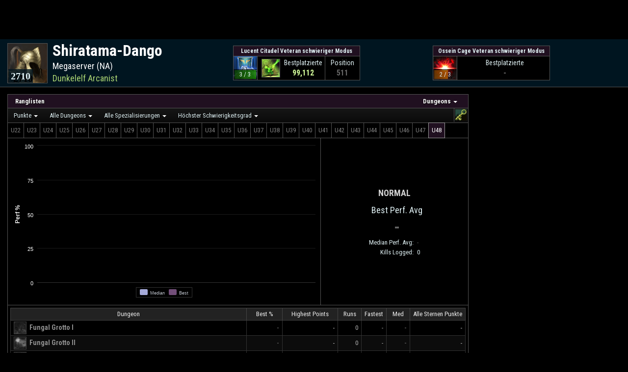

--- FILE ---
content_type: text/html; charset=UTF-8
request_url: https://de.esologs.com/character/id/1773688?mode=detailed&zone=10
body_size: 20197
content:
<!doctype html>
    <html lang="de">
    <head>
        <script>
            // Redirect away from old hash routing
            var hash = window.location.hash;
            if (hash.includes('=')) {
                var replacement = window.location.href.includes('?') ? '&' : '?';
                window.location.href = window.location.href.split('#').join(replacement);
            }
        </script>

        
        <meta charset="utf-8">
        <meta name="csrf-token" content="xdGqogz0KTni1jxbY0NYkDcamkC1F9y55jWYZx6I">
        <meta http-equiv="X-UA-Compatible" content="IE=edge,chrome=1">
                    <meta name="viewport" content="width=device-width, initial-scale=1, shrink-to-fit=no">
        
                    <meta name="google-site-verification" content="QjtMnT_pMQ6aeqpuwNSETokOr7q5R1saqjgeIrbLRoY"/>
            <script data-cfasync="false">window.nitroAds=window.nitroAds||{createAd:function(){return new Promise(e=>{window.nitroAds.queue.push(["createAd",arguments,e])})},addUserToken:function(){window.nitroAds.queue.push(["addUserToken",arguments])},queue:[]};</script>
        
            <title>
        Shiratama-Dango - Megaserver - ESO Logs
    </title>
                    <title>ESO Logs - Combat Analysis
                for ESO</title>
        
                                                <link rel="alternate" hreflang="de"
                      href="https://de.esologs.com/character/id/1773688?mode=detailed&amp;zone=10"/>
                            <link rel="alternate" hreflang="en"
                      href="https://www.esologs.com/character/id/1773688?mode=detailed&amp;zone=10"/>
                            <link rel="alternate" hreflang="es"
                      href="https://es.esologs.com/character/id/1773688?mode=detailed&amp;zone=10"/>
                            <link rel="alternate" hreflang="fr"
                      href="https://fr.esologs.com/character/id/1773688?mode=detailed&amp;zone=10"/>
                            <link rel="alternate" hreflang="it"
                      href="https://it.esologs.com/character/id/1773688?mode=detailed&amp;zone=10"/>
                            <link rel="alternate" hreflang="ru"
                      href="https://ru.esologs.com/character/id/1773688?mode=detailed&amp;zone=10"/>
                            <link rel="alternate" hreflang="ja"
                      href="https://ja.esologs.com/character/id/1773688?mode=detailed&amp;zone=10"/>
                            <link rel="alternate" hreflang="zh"
                      href="https://cn.esologs.com/character/id/1773688?mode=detailed&amp;zone=10"/>
                        <link rel="alternate" hreflang="x-default"
                  href="https://www.esologs.com/character/id/1773688?mode=detailed&amp;zone=10"/>
        
        <link type="text/css" href="https://assets.rpglogs.com/css/global.48a9a0565ff4dc63.css" rel="stylesheet"/>
                    <link type="text/css" href="https://assets.rpglogs.com/css/global-eso.a352f42609349737.css"
                  rel="stylesheet"/>
                <link type="text/css" href="https://assets.rpglogs.com/css/app.2585088109d9a192.css" rel="stylesheet"/>
        <link type="text/css"
              href="https://assets.rpglogs.com/libs/material-design-iconic-font@2.2.0/css/material-design-iconic-font.min.css"
              rel="stylesheet"/>
        <link type="text/css" href="https://assets.rpglogs.com/libs/jquery-ui.css" rel="stylesheet"/>

        <link href="https://assets.rpglogs.com/libs/malihu-custom-scrollbar-plugin@3.1.6/jquery.mCustomScrollbar.min.css"
              rel="stylesheet" type="text/css"/>
        <link rel="icon" type="image/png"
              href="https://assets.rpglogs.com/img/eso/favicon.png"/>

            <link rel="stylesheet" type="text/css" href="https://assets.rpglogs.com/libs/tooltips/css/tipped/tipped.css" />
    <style>
        
        
        
#right-vertical-banner {
            width: 300px;
            margin: 14px 10px 0 0;
        }

        .has-gear-and-portrait #right-vertical-banner {
            display: none;
        }

        
body {
            background-color: black;
        }

        #character-contents-box {
            max-width: 1800px;
            display: flex;
            flex: 1;
            align-items: stretch;
            margin: -11px auto 15px auto;
        }

        #zones-menubar {
            border-top: none !important
        }

        .same-slot {
            border-top: 1px solid black;
            margin-top: -1px;
        }

        #gear-and-portrait-toggler {
            display: none
        }

        
#gear-and-portrait-toggler {
            line-height: 12px;
            font-size: 18px;
            cursor: pointer;
            position: relative;
            top: 2px;
            margin-left: 10px
        }

        .stale {
            background-color: #200020 !important;
            -webkit-filter: none !important;
            filter: none !important;
        }

        #stale-notifier {
            padding: 15px;
        }

        @media (max-width: 400px) {
            .expansion-bar-icon {
                width: 18px !important;
                height: 18px !important;
            }

            .difficulty-tab, .size-tab, .dps-type-tab, .partition-tab, .partition-extra-tab {
                font-size: 10px;
            }
        }

        @media (max-width: 600px) {
            #filter-compare-selection-container {
                display: none
            }
        }


        @media (max-width: 1000px) {
            .zone-select-and-table-container {
                border-right: none !important;
                border-bottom: 1px solid #555555;
                width: auto !important;
            }

            .raids-and-zones-container {
                flex-direction: column-reverse;
            }

            .all-stars-strip-break {
                display: none
            }

            .raids-table-and-ad-container {
                width: auto !important;
                min-height: 70px;
            }

            .zones-menubar {
                border-top: 1px solid #555555 !important;
            }
        }

        .zone-menu-icon {
            width: 20px;
            height: 20px;
            border: 1px solid #555555;
            margin-right: 8px;
            vertical-align: -6px;
            --size: 20;
        }

        #expansions-menubar {
            margin-top: -1px;
            margin-left: 15px;
            margin-right: 15px;
            display: flex;
            justify-content: space-between
        }

        #ff-options {
            display: flex;
            justify-content: space-between
        }

        .box-caption, .raid-type-caption {
            font-weight: bold !important;
            padding: 5px 10px 5px 10px !important;
            border: none !important;
            border-bottom: 1px solid #555555 !important;
            background: none !important;
            background-color: #201020 !important;
        }

        .not-locked-message {
            display: none;
            font-size: 10px;
            color: #a0a0a0 !important;
            white-space: nowrap;
            margin-left: 10px;
        }

        @media (min-width: 768px) {
            .not-locked .not-locked-message {
                display: block;
            }
        }

        @media (max-width: 1200px) {
            #right-vertical-banner {
                display: none !important;
            }
        }

        ul.raid-type-caption > li > a:hover, .raid-type-caption > li > a.highlighted {
            outline: 1px solid #555555;
        }

        .raid-type-caption > li > a {
            padding: 0 25px 0 15px !important;
        }

        ul.raid-type-caption > li a {
            color: white !important;
        }

        ul.raid-type-caption > li a:hover, .raid-type-caption > li a.highlighted {
            background-color: #402040 !important;
            color: white !important;
        }

        ul.raid-type-caption > li ul {
            font-weight: normal;
        }

        ul.raid-type-caption #rankings-header-text {
            font-size: 14px !important;
        }

        .social-icon {
            width: 20px;
            height: 20px;
            margin: 3px;
            display: block;
        }

        #social-box {
            position: absolute;
            bottom: 0;
            left: 0;
            right: 0;
            display: flex;
            flex-direction: column;
            align-items: center;
            background: rgba(0, 0, 0, 0.7);
            border-top: 1px solid #555555;
        }

        .social-item {
            display: flex;
            align-items: center;
            font-size: 11px;
            margin: 2px 4px;
            color: white !important
        }

        .menu-boss-icon, .menu-actor-icon, .menu-faction-icon {
            width: 20px;
            height: 20px;
            border: 1px solid #555555;
            margin-right: 8px;
            vertical-align: -6px;
            --size: 20;
        }

        #raids-box-ad {
            width: 400px;
            margin-left: -1px;
            padding-left: 3px;
            padding-right: 3px;
            position: relative;
            z-index: 0
        }

        .unkilled {
            -webkit-filter: grayscale(100%) brightness(50%);
            filter: grayscale(100%) brightness(75%)
        }

        #expansions-menubar > div > a:hover, #expansions-left-bar > div > a:hover {
            background-color: #201020 !important;
            color: white !important;
            border: 1px solid #a0a0a0 !important;
            z-index: 1;
        }

        .private-tab {
            display: block;
            border: 1px solid transparent;
            border-left: 1px solid #555555;
            color: #808080 !important;
            padding: 2px !important;
            cursor: pointer;
            margin-top: -1px !important;
            margin-bottom: -1px !important;
        }

        .private-tab.selected {
            z-index: 1;
            position: relative;
            background-color: #201020;
            color: white !important;
            border: 1px solid #a0a0a0
        }

        .expansion-bar-icon {
            width: 23px;
            height: 23px;
            display: block;
            --size: 23;
        }

        .boss-icon {
            width: 24px;
            height: 24px;
            border: 1px solid #555555;
            margin-right: 3px;
            vertical-align: -9px
        }

        .raid-type-box {
            display: flex;
            flex-direction: column;
            border: 1px solid #555555;
            margin: 15px 15px 0;
            background-color: black;
        }

        .raid-type-contents {
            min-height: 70px;
            display: flex;
            flex-direction: column;
            align-items: stretch;
            position: relative;
            justify-content: center;
        }

        .raid-type-zone-strip {
            display: flex;
            align-items: center;
            justify-content: space-between;
            flex-wrap: wrap;
            align-content: center;
        }

        .raids-and-zones-container {
            display: flex;
            align-items: stretch;
            flex: 1;
        }

        .zone-table-container {
            display: flex;
            justify-content: center;
            align-items: stretch;
            flex: 1;
            flex-direction: column;
        }

        .zone-table-and-loading-container {
            display: flex;
            position: relative;
            justify-content: center;
            align-items: stretch;
            flex: 1;
            flex-direction: column;
            min-height: 70px;
        }

        .zone-select-and-table-container {
            display: flex;
            align-items: stretch;
            flex-direction: column;
            border-right: 1px solid #555555;
            width: 0;
            flex: 1
        }

        .has-boss .zone-select-and-table-container {
            border-right: none;
        }

        :not(.has-boss).has-gear-and-portrait .detailed-graph {
            display: none
        }

        .raids-table-and-ad-container {
            width: 450px;
            position: relative;
            display: flex;
            flex-direction: column;
            align-items: center;
            background-color: black
        }

        .raids-table-container {
            display: flex;
            justify-content: center;
            margin: 5px 0;
            flex-direction: column;
        }

        .zone-icon-container {
            border: 1px solid #555555;
            margin-right: -1px;
            position: relative;
        }

        .top-zone-info-box {
            display: flex;
            flex-direction: column;
            margin: -1px;
            align-self: stretch
        }

        .top-zone-info-box > .header-zone-name {
            font-size: 13px;
            padding: 4px;
        }

        .zone-all-star-box {
            border: 1px solid #555555;
            display: flex;
            flex-direction: column;
            align-items: stretch;
            margin: 4px 8px;
            font-size: 13px
        }

        .zone-all-star-rank-position {
            border-top: 1px solid #555555;
            margin-top: -1px;
            padding: 3px;
            text-align: center;
            font-size: 16px
        }

        .zone-img {
            display: block;
            width: 52px;
            height: 52px;
        }

        .zone-all-star-info {
            display: flex;
            flex-direction: column;
            align-items: center;
            text-align: center;
            flex: 1;
            justify-content: center;
            margin: 4px 0
        }

        .zone-all-star-icon {
            width: 26px;
            height: 26px;
            border: 1px solid #555555;
            --size: 26;
            margin: 2px
        }

        .zone-all-star-icon-and-points {
            display: flex;
            position: relative;
            width: 120px;
        }

        .zone-all-star-name {
            font-weight: bold;
            font-size: 12px;
            text-align: center;
            background-color: #201020;
            border: 1px solid #555555;
            padding: 2px 10px;
            margin: -1px;
            max-width: 100px;
            overflow: hidden;
            text-overflow: ellipsis
        }

        .zone-progress {
            position: relative;
        }

        .zone-bar-rank {
            font-weight: bold;
            font-size: 12px;
        }

        .zone-bar-big-rank {
            font-weight: bold;
            font-size: 18px;;
        }

        .zone-progress, .zone-all-star-partition {
            margin-top: -1px;
            position: relative;
            white-space: nowrap;
            text-align: center;
            font-size: 12px;
            padding: 4px 6px;
            margin: -1px;
            background-color: rgba(0, 0, 0, 0.6);
            border: 1px solid #555555;
        }

        .all-stars-caption {
            font-size: 18px;
            text-align: center;
            margin: 0 10px
        }

        .all-stars-strip {
            display: flex;
            justify-content: center;
            flex-wrap: wrap;
        }

        .mode-strip {
            display: flex;
            justify-content: center;
        }

        .mode-tab {
            border: 1px solid #555555;
            margin: 5px;
            padding: 5px;
            text-align: center;
            align-items: center;
            justify-content: center;
            width: 150px;
            cursor: pointer
        }

        .mode-tab.selected {
            position: relative;
            border: 1px solid #a0a0a0;
            background-color: #201020
        }

        .raid-type-caption.sm::after, #expansions-menubar.sm::after {
            content: none;
        }

        .dps-type-tab {
            border: 1px solid #555555 !important;
            color: #808080 !important;
            margin: -1px !important;
            cursor: pointer;
        }

        .partition-tab, .partition-extra-tab {
            border: 1px solid #555555 !important;
            color: #808080 !important;
            margin-left: -1px;
            margin-bottom: -1px;
            margin-top: -1px;
            cursor: pointer;
        }

        .difficulty-tab, .size-tab {
            display: block;
            border: 1px solid #555555;
            color: #808080 !important;
            margin: -1px -1px -1px 0;
            padding: 3px;
            cursor: pointer;
            font-weight: bold
        }

        .difficulty-tab:first-child {
            margin-left: -1px
        }

        .difficulty-tab.selected, .dps-type-tab.selected, .size-tab.selected, .partition-tab.selected, .partition-extra-tab.selected {
            z-index: 1;
            position: relative;
            background-color: #201020;
            color: white !important;
            border: 1px solid #a0a0a0 !important
        }

        .difficulty-tab, .dps-type-tab, .size-tab, .partition-tab, .partition-extra-tab {
            padding: 5px 6px;
        }

        .difficulty-bar {
            display: flex;
            justify-content: space-between;
            border-bottom: 1px solid #555555;
        }

        .difficulty-tabs, .dps-type-tabs, .size-tabs, .expansion-options-tabs, .partition-extra-tabs, .partition-tabs {
            display: flex;
        }

        .difficulty-default-buttons {
            padding: 0 12px !important;
        }

        .expansion-options-tabs {
            float: right
        }

        .dps-type-tab.selected {
            z-index: 1;
        }

        .dps-type-tabs, .partition-extra-tabs {
            width: 0;
            flex: 1;
        }

        .dps-type-tabs {
            justify-content: flex-end;
        }

        #expansions-left-bar {
            display: flex;
        }

        .metrics-menubar {
            padding-left: 5px !important;
        }

        .zones-menubar {
            border: none;
            border-bottom: 1px solid #555555 !important;
        }

        .graph-loading {
            text-align: center;
            position: absolute;
            left: 0;
            top: 0;
            right: 0;
            bottom: 0;
            background-color: rgba(0, 0, 0, 0.5);
            z-index: 0;
            display: flex;
            justify-content: center;
            align-items: center
        }

        .zone-loading {
            margin-top: -1px;
            margin-right: -1px;
            border-right: 1px solid #555555;
            border-top: 1px solid #555555;
        }

        .stats {
            padding: 0 0 5px 0;
            text-align: center;
            font-size: 18px;
            display: flex;
            justify-content: space-between;
            align-items: center;
        }

        #top-box {
            border-bottom: 1px solid #555555;
            display: flex;
            align-items: stretch;
            flex-direction: column;
            justify-content: center;
            padding-bottom: 8px;
            min-width: 300px;
        }

        #character-contents-box:not(.has-boss).has-gear-and-portrait #top-box {
            flex: 1
        }

        #character-contents-box:not(.has-boss).has-gear-and-portrait .stats > div {
            width: 0;
            flex: 1
        }

        #character-contents-box:not(.has-boss):not(.has-gear-and-portrait) .stats, #character-contents-box:not(.has-boss):not(.has-gear-and-portrait) .asp-list {
            margin-left: 15px;
            margin-right: 15px;
            flex-direction: column;
            align-items: center;
        }

        .asp-list {
            display: flex;
            justify-content: center;
            flex-wrap: wrap;
        }

        .centered-icon {
            width: 20px;
            height: 20px;
            float: right;
            margin-right: 5px;
            opacity: 0.8
        }

        .median-and-all-star td {
            white-space: nowrap
        }

        .has-boss .best-perf-avg {
            flex: 1;
            width: 0;
        }

        .best-perf-avg {
            margin-left: 10px;
        }

        .has-boss .median-perf-avg {
            flex: 1;
            width: 0;
        }

        .best-perf-avg-caption {
            margin-top: 15px;
            margin-bottom: 10px;
            font-weight: bold;
            text-transform: uppercase;
            text-align: center;
            font-size: 18px;
            color: #d0d0d0;
        }

        .median-and-all-star {
            font-size: 13px;
            border-spacing: 5px 0;
            margin: auto;
        }

        .rank-percent {
            text-align: right;
            font-weight: bold;
            font-size: 14px;
            width: 35px;
            min-width: 35px
        }

        .boss-hist-cell, .hist-cell {
            width: 60px;
            min-width: 60px;
        }

        th, td {
            white-space: nowrap
        }

        .main-table-name {
            line-height: 26px;
            vertical-align: middle
        }

        .tiny-icon, .partner-icon {
            width: 18px !important;
            height: 18px !important;
            border: 1px solid #555555;
            margin: 0 2px;
            vertical-align: -6px;
            --size: 18 !important;
        }

        .partner-icon {
            margin-right: 4px !important
        }

        .rank-per-second {
            text-align: right;
            font-size: 14px;
            width: 100px;
            max-width: 100px;
        }

        .wrong-spec-icon {
            --size: 12;
            width: 12px;
            height: 12px;
            margin-right: 5px;
            margin-top: 2px;
            border: 1px solid #555555;
            position: absolute;
            left: 0;
            -webkit-filter: grayscale(25%) brightness(70%);
            filter: grayscale(25%) brightness(70%);
        }

        .hist-cell {
            position: relative;
        }

        .privacy-best {
            width: 24px;
            height: 24px;
            overflow: hidden;
            border-radius: 5px 5px;
            padding: 2px;
            border: 1px solid #a0a0a0;
            vertical-align: -4px;
        }

        .table-icon {
            width: 40px;
            height: 40px;
            border: 1px solid #555555;
        }

        .zone-boss-cell {
            font-size: 14px;
            font-weight: bold
        }

        .counter {
            color: #ff8
        }

        .all-stars-rank {
            font-weight: bold;
        }

        .boss-table td {
            vertical-align: middle;
            text-overflow: ellipsis;
            padding: 6px !important;
        }

        td.all-star-points {
            text-align: right;
            font-size: 14px;
            width: 60px;
            min-width: 60px
        }

        td.kills-cell {
            width: 35px;
            min-width: 35px;
        }

        .top-box-asp {
            margin: 5px;
        }

        .error-box {
            text-align: center
        }

        .fastest-kill-row {
            font-size: 11px;
        }

        .character-table-link {
            color: inherit !important
        }

        .detailed-graph {
            width: 0;
            flex: 2;
            height: 340px
        }

        .has-boss #top-box {
            flex-direction: row;
            padding-bottom: 0
        }

        .has-boss .stats {
            padding-top: 0;
            border-left: 1px solid #555555;
            flex-direction: column;
            justify-content: center;
            min-width: 300px;
        }

        .has-boss .best-perf-avg {
            width: auto;
            flex: 0;
            margin-top: 15px
        }

        .compact.has-boss #gear-and-talents-boxes {
            display: none
        }

        .compact #gear-and-talents-boxes {
            margin-top: 15px;
            margin-left: 0;
            width: 0;
            flex: 1
        }

        .compact #gear-and-talents-boxes {
            width: 400px;
        }

        
.compact #logs-box {
            width: 0;
            flex: 1.75;
        }

        .compact .gear-img-cell img {
            width: 24px;
            height: 24px;
        }

        .compact .gear-name-cell {
            display: flex;
            justify-content: space-between;
            flex: 1;
            align-items: center;
        }

        .compact #zone-select-and-table-container {
            border-right: none;
            border-bottom: 1px solid #555555;
            width: auto;
        }

        .compact .raids-and-zones-container {
            flex-direction: column;
        }

        #logs-and-gear-container {
            display: flex;
            flex-direction: column;
            flex: 1;
            align-items: stretch;
            min-width: 0;
        }

        .compact #logs-and-gear-container {
            flex-direction: row;
        }

        .compact .gear-row {
            align-items: center;
        }

        .compact .boss-table td {
            padding: 2px 6px !important;
        }

        .compact #raids-table-and-ad-container {
            width: auto;
            min-height: 70px
        }

        .compact .gear-ilvl-cell {
            margin-right: 5px
        }

        .compact #powers-box {
            flex-direction: column;
        }

        .compact #character-stream-box {
            flex: 1;
        }

        #footer-box {
            margin: 15px;
            border: 1px solid #555555;
        }

        @media (max-width: 900px) {
                	#logs-and-gear-container {
                    flex-direction: column !important;
                }

                .compact #logs-box {
                    width: auto !important;
                    flex: none
                }

                .compact #gear-and-talents-boxes {
                    margin-left: 15px;
                    width: auto;
                       margin-top: 0;
                


                }
            }

            @media (max-width: 600px) {
                .verbose {
                    display: none
                }
            }

            .faction-class-container {
                display: flex;
            }

            .faction-class-container a {
                white-space: nowrap !important;
                min-width: 180px;
            }

        /*
        #character-contents-box.has-gear-and-portrait .verbose { display:none }

        #character-contents-box:not(.has-boss).has-gear-and-portrait #logs-box { flex:1 !important }
        #character-contents-box:not(.has-boss).has-gear-and-portrait #gear-and-talents-boxes { flex:1.1 !important }
        */

    </style>
        <style>
          @font-face {
            font-family: 'ralewayregular';
            src: url('https://assets.rpglogs.com/fonts/Raleway-Regular-webfont.eot');
            src: url('https://assets.rpglogs.com/fonts/Raleway-Regular-webfont.eot?#iefix') format('embedded-opentype'),
            url('https://assets.rpglogs.com/fonts/Raleway-Regular-webfont.woff') format('woff'),
            url('https://assets.rpglogs.com/fonts/Raleway-Regular-webfont.ttf') format('truetype'),
            url('https://assets.rpglogs.com/fonts/Raleway-Regular-webfont.svg#ralewayregular') format('svg');
            font-weight: normal;
            font-style: normal;
            font-display: swap;
          }

          /* Tighten up scrollers in reports pages */
          .mCSB_inside > .mCSB_container {
            margin-right: 20px !important
          }

          .mCSB_inside > .mCSB_container.mCS_no_scrollbar_y.mCS_y_hidden {
            margin-right: 0 !important
          }

          .search-white {
            color: white;
            font-size: 22px;
          }

          .searchbutton-mini-image {
            padding-left: 7px;
            padding-top: 3px;
          }

          .compact-search-container {
            height: 36px;
            display: flex;
            align-items: center;
          }

          .search-compact {
            font-size: 28px;
            margin-top: -3px;
          }

          .zmdi-hc-spin {
            animation: zmdi-spin 2.5s infinite linear;
          }

          .edge-hide {
            opacity: 0.01;
          }

          #qc-cmp2-persistent-link {
            left: 0;
            right: auto;
            font-size: 10px;
            background-color: #300040
          }

          .logo-container {
            width: auto !important;
          }
        </style>
        <!-- Global site tag (gtag.js) - Google Analytics -->
<script>
    window.googleAnalyticsViewModel = {"id":"UA-134139012-1","siteTitle":"ESO Logs","isLoggedIn":false,"isSubscribed":false,"subscriptionStatus":0,"sendPageViewOnContentLoaded":false,"isAdBlocking":false};
</script>
<script src="https://assets.rpglogs.com/js/global/googleAnalytics.ad8fa776381e2af4.js"></script>

                    <script type="text/javascript">
                (function(c,l,a,r,i,t,y){
                    c[a]=c[a]||function(){(c[a].q=c[a].q||[]).push(arguments)};
                    t=l.createElement(r);t.async=1;t.src="https://www.clarity.ms/tag/"+i;
                    y=l.getElementsByTagName(r)[0];y.parentNode.insertBefore(t,y);
                })(window, document, "clarity", "script", "t4f1rnq6f6");
            </script>
        
        <!-- ads-script-tag -->


<script>
    window.isAdBlockingCookieName = 'support-metrics-v1';
    </script>

        <script src="https://assets.rpglogs.com/libs/jquery@3.2.0/jquery.min.js"></script>
        <script src="https://assets.rpglogs.com/libs/jqueryui@1.12.1/jquery-ui.min.js"></script>
        <script src="https://assets.rpglogs.com/libs/lazyload@2.0.0-beta.2/lazyload.min.js"></script>

        <script>
          jQuery.browser = {};
          (function () {
            jQuery.browser.msie = false;
            jQuery.browser.version = 0;
            if (navigator.userAgent.match(/MSIE ([0-9]+)\./)) {
              jQuery.browser.msie = true;
              jQuery.browser.version = RegExp.$1;
            }
          })();

          function edgeRevert() {
            $(".edge-hide").css('transform', '');
            $(".edge-hide").removeClass('edge-hide');
          }

          function edgeZoom() {
            $(".edge-hide").css('transform', 'scale(2)');
            setTimeout(edgeRevert, 50);
          }

          function edgeSpriteFix(container) {
            if (navigator.userAgent.indexOf("Edge") == -1)
              return
            var selector = (container ? container + ' ' : '') + ".sprite"
            $(selector).addClass('edge-hide')
            setTimeout(edgeZoom, 10)
          }
        </script>

                    <script src="https://assets.rpglogs.com/js/lang/js-localization.d7f7ef8a2c8848e7.js"></script>
        <script src="https://assets.rpglogs.com/js/lang/lang-en.6d6c89c03d7d569b.js"></script>
                    <script src="https://assets.rpglogs.com/js/lang/lang-de.92e60ee5d06907da.js"></script>
                <script>Lang.setLocale('de');</script>

        <script src="https://assets.rpglogs.com/js/manifest.68722ba93765a3cc.js"></script>
        <script src="https://assets.rpglogs.com/js/vendor.1cde3ee7b853ba9c.js"></script>
        <!-- page-view-models -->
<script>
    window._pageViewModels = [["Game",{"game":{"id":4,"area":1,"season":0,"locales":["de","en","es","fr","it","ru","ja","cn"],"fullName":"Elder Scrolls Online","lowercaseName":"eso","siteTitle":"ESO Logs","siteLogoImageUrl":"https:\/\/assets.rpglogs.com\/img\/eso\/favicon.png?v=4","gameLogoImageUrl":"https:\/\/assets.rpglogs.com\/img\/eso\/game-logo.png","headerLogoUrl":"https:\/\/assets.rpglogs.com\/img\/eso\/header-logo.png?v=4","baseUrl":"https:\/\/de.esologs.com","archonBaseUrl":"https:\/\/www.archon.gg","archonGameSlug":"eso","actorsSprite":"https:\/\/assets.rpglogs.com\/img\/eso\/icons\/actors.png?v=33","actorsSecondarySprite":"https:\/\/assets.rpglogs.com\/img\/eso\/icons\/secondary\/actors.png?v=1","actorsLargeIconsPath":null,"articlesBaseUrl":"https:\/\/www.archon.gg\/eso\/articles","assetServerBaseUrl":"https:\/\/assets.rpglogs.com","abilityExternalSitePath":"","buffExternalSitePath":"","itemExternalSitePath":"","itemSetExternalSitePath":"","npcExternalSitePath":"","weaponTraitExternalSitePath":"","talentExternalSitePath":"","effectExternalSitePath":"","tooltipLibraryPath":"\/\/eso-hub.com\/js\/external\/tooltips.js?version=2025-2","abilityTooltipEndpoint":"https:\/\/de.esologs.com\/ability\/{id}\/tooltip","encounterIconExtension":"png","headerTextPartOneTopColor":"#c4bfa1","headerTextPartOneBottomColor":"#928d70","headerTextPartTwoTopColor":"rgb(230,230,230)","headerTextPartTwoBottomColor":"rgb(190,190,190)"}}],["User",{"value":null}],["AdBlockMetrics",{"cookieName":"support-metrics-v1"}],["NitroAds",{"siteId":"1942","userToken":null}],["AdPlacements",{"adPlacements":{"sideRailWide":{"id":"sideRailWide","adProvider":"nitro","adPlacementLocation":"sideRailWide","adPlacementPlaywireViewModel":null,"adPlacementGoogleViewModel":null,"adPlacementNitroViewModel":{"id":"sideRailWide","adPlacementLocation":"sideRailWide","demo":false,"minimumRefreshThresholdSeconds":29},"adPlacementDirectBuyViewModel":null,"adPlacementFallbackViewModel":{"adPlacementFallbackType":"vertical","siteTitle":"ESO Logs","headerImageUrl":"https:\/\/assets.rpglogs.com\/img\/eso\/header-logo.png","backgroundImageUrl":"https:\/\/assets.rpglogs.com\/img\/eso\/featured-article-fallback.jpg","href":"https:\/\/de.esologs.com\/subscribe?utm_content=ad-fallback-sideRailWide"}},"stickyFooter":{"id":"stickyFooter","adProvider":"nitro","adPlacementLocation":"stickyFooter","adPlacementPlaywireViewModel":null,"adPlacementGoogleViewModel":null,"adPlacementNitroViewModel":{"id":"stickyFooter","adPlacementLocation":"stickyFooter","demo":false,"minimumRefreshThresholdSeconds":29},"adPlacementDirectBuyViewModel":null,"adPlacementFallbackViewModel":{"adPlacementFallbackType":"horizontal","siteTitle":"ESO Logs","headerImageUrl":"https:\/\/assets.rpglogs.com\/img\/eso\/header-logo.png","backgroundImageUrl":"https:\/\/assets.rpglogs.com\/img\/eso\/featured-article-fallback.jpg","href":"https:\/\/de.esologs.com\/subscribe?utm_content=ad-fallback-stickyFooter"}},"cornerVideo":{"id":"cornerVideo","adProvider":"nitro","adPlacementLocation":"cornerVideo","adPlacementPlaywireViewModel":null,"adPlacementGoogleViewModel":null,"adPlacementNitroViewModel":{"id":"cornerVideo","adPlacementLocation":"cornerVideo","demo":false,"minimumRefreshThresholdSeconds":29},"adPlacementDirectBuyViewModel":null,"adPlacementFallbackViewModel":null}}}]];
</script>
        <script src="https://assets.rpglogs.com/js/app.a9e6bef514fa0c3c.js"></script>

        <script src="https://assets.rpglogs.com/libs/moment.js@2.24.0/moment-with-locales.min.js"></script>
        <script src="https://assets.rpglogs.com/libs/moment-duration-format@2.2.2/moment-duration-format.min.js"></script>

        <script type="text/javascript"
                src="https://assets.rpglogs.com/libs/malihu-custom-scrollbar-plugin-with-iframe-fix@3.1.6-rpg1/jquery.mCustomScrollbar.min.js"></script>

        <script src="https://assets.rpglogs.com/js/global.e2d50f007647660c.js"></script>
        <script src="https://assets.rpglogs.com/js/global/queryRouting.ac2f1be72090ed35.js"></script>

        <script>
          window.locale = "de";
          moment.locale(window.locale);
        </script>

            <script type="text/javascript" src="https://assets.rpglogs.com/libs/tooltips/js/tipped/tipped.js?v=2"></script>

    <script type="text/javascript" src="https://assets.rpglogs.com/libs/datatables@1.10.18/datatables.min.js"></script>

    <script src="https://assets.rpglogs.com/libs/highstock@1.3.7/highstock.js"></script>
    <script src="https://assets.rpglogs.com/libs/highcharts@3.0.7/highcharts-more.js"></script>
    <script src="https://assets.rpglogs.com/libs/highcharts/js/themes/custom.js"></script>
    <script>
      jQuery.fn.dataTableExt.oSort['inner-text-asc'] = function(a, b) {
        var plainA = $.trim(a.replace(/(<([^>]+)>)/ig, ""))
        var plainB = $.trim(b.replace(/(<([^>]+)>)/ig, ""))
        if (plainA == plainB)
          return 0
        return plainA < plainB ? -1 : 1
      };

      jQuery.fn.dataTableExt.oSort['inner-text-desc'] = function(a, b) {
        var plainA = $.trim(a.replace(/(<([^>]+)>)/ig, ""))
        var plainB = $.trim(b.replace(/(<([^>]+)>)/ig, ""))
        if (plainA == plainB)
          return 0
        return plainA < plainB ? 1 : -1
      };

      var dynamicAds = true;

      var characterID = 1773688;

      var headerBarZoneClassId = 7;
      var headerBarZoneSpecId = 3;
      var specBasedCharacterPortraits = [];

      $(function() {
        $('.metrics-menubar').smartmenus({
          showOnClick: true,
          mainMenuSubOffsetX: -1,
          mainMenuSubOffsetY: 2,
          subMenusSubOffsetX: 10,
          subMenusSubOffsetY: 0,
          subMenusMaxWidth: "800px",
        });


        $('#expansions-menubar, .zones-menubar').smartmenus({
          showOnClick: true,
          mainMenuSubOffsetX: 0,
          mainMenuSubOffsetY: 0,
          subMenusSubOffsetX: 10,
          subMenusSubOffsetY: 0,
          subMenusMaxWidth: "800px",
        });

        $('.zones-menubar,.metrics-menubar').on('beforefirstshow.smapi', function(e, menu) {
          $(menu).find('.lazyload').lazyload()
        });
      });

      var currentExpansion = 1;

      var raidType = 1;

      var filterClass
      var filterSpec
      var filterMetricCompare
      var includePrivateLogs
      var filterByBracket

      var filterDPSType

      var filterPlayerMetric
      var defaultPlayerMetric = 'playerscore';

      var filterDifficulty
      var defaultDifficulty

      var filterSize
      var defaultSize

      var filterZone
      var filterBoss

      var difficulties = [];

      defaultDifficulty = 5000;
            let diff_5000 = { difficulty: 5000, sizes: [] };
            diff_5000.sizes.push(0);
            difficulties.push(diff_5000)
            let diff_11 = { difficulty: 11, sizes: [] };
            diff_11.sizes.push(4);
            difficulties.push(diff_11)
            let diff_10 = { difficulty: 10, sizes: [] };
            diff_10.sizes.push(4);
            difficulties.push(diff_10)
            let diff_9 = { difficulty: 9, sizes: [] };
            diff_9.sizes.push(4);
            difficulties.push(diff_9)
      
      var filterPartition
      var filterPartitionExtra = 0
      var defaultPartition = []
      var defaultZone = 10;

          
      var partitionFilterCount = 0;

              defaultPartition[10] = 27;
      
      
      function loadLoadoutBox() {
          const endpoint = '/character/loadout/1773688/7/' + filterSpec + '?signature=' + 'f8961fb1cf786dd7530fe9b76d4cc04995acea40125d4ba2f5273847a02dd879';

          $("#gear-box").load(endpoint, { _token: encodeURIComponent($('meta[name="csrf-token"]').attr('content')) }, function() {})
      }

      function loadViews(params) {
        var oldFilterSpec = filterSpec
        var oldFilterClass = filterClass

        var oldFilterMetricCompare = filterMetricCompare
        var oldIncludePrivateLogs = includePrivateLogs
        var oldFilterByBracket = filterByBracket

        var oldFilterPlayerMetric = filterPlayerMetric

        var oldFilterDPSType = filterDPSType

        var oldFilterSize = filterSize
        var oldFilterDifficulty = filterDifficulty

        var oldFilterBoss = filterBoss
        var oldFilterPartition = filterPartition
        var oldFilterZone = filterZone

        var gearAndPortraitVisibility = typeof gearAndPortraitState !== 'undefined' ? gearAndPortraitState : 'visible';

        filterSpec = params.spec ? params.spec : "Any"
        filterClass = params.class ? params.class : "Any"
        filterMetricCompare = params.compare ? params.compare : "rankings"
        includePrivateLogs = params.private ? parseInt(params.private) : 0
        filterByBracket = params.bybracket ? parseInt(params.bybracket) : 0

        filterZone = params.zone ? params.zone : defaultZone;
        defaultPlayerMetric = $("#zone-" + filterZone).attr("defaultmetric")

        filterPlayerMetric = params.metric ? params.metric : defaultPlayerMetric
        $("#filter-metric-text").html($("#metric-" + filterPlayerMetric + " > .metric-text").html())

        filterDifficulty = params.difficulty ? parseInt(params.difficulty) : defaultDifficulty
        if (oldFilterDifficulty !== filterDifficulty) {
          //	selectDifficulty(filterDifficulty);
          $("#filter-difficulty-text").html($("#difficulty-" + filterDifficulty).html())
        }

        filterSize = params.size ? parseInt(params.size) : defaultSizeForZone()

        if (oldFilterSize !== filterSize || oldFilterDifficulty !== filterDifficulty) {
          updateSizeMenuIfNeeded()
          //	updateSizeTabs()
        }

        if (specBasedCharacterPortraits?.length > 0) {
            let specBasedCharacterPortrait = specBasedCharacterPortraits.find((portrait) => portrait.className === filterClass && portrait.specName === filterSpec)
                || specBasedCharacterPortraits.find((portrait) => portrait.classId === headerBarZoneClassId && portrait.specId === headerBarZoneSpecId);
            if (specBasedCharacterPortrait) {
                $('#character-portrait-image').attr('src', specBasedCharacterPortrait.thumbnail);
                $('#character-tall-portrait').css('background-image', `url('${specBasedCharacterPortrait.tallPortrait}')`);
            }
        }

        $("#filter-zone-text").html($("#zone-" + filterZone + " > .zone-text").html())
        filterBoss = params.boss ? params.boss : 0;
        filterPartition = parseInt(params.partition ? params.partition : defaultPartition[filterZone])
        filterPartitionExtra = parseInt(partitionFilterCount == 0 ? 0 : (Math.abs(filterPartition) % partitionFilterCount == 0 ? partitionFilterCount - 1 : (Math.abs(filterPartition) % partitionFilterCount) - 1))

        $(".filter-boss-selection-container").hide()
        $("#filter-boss-selection-container-" + filterZone).show()
        $("#filter-boss-text-" + filterZone).html($("#boss-" + filterBoss + "-" + filterZone + " > .boss-text").html())

        filterDPSType = params.dpstype ? params.dpstype : "rdps"

        var classSpec = ""
        if (filterSpec != "Any")
          classSpec = specDisplay(filterSpec, filterClass)
        else if (filterClass != "Any")
          classSpec = pluralClassDisplay(filterClass)
        else
          classSpec = "Alle Spezialisierungen"

        $("#filter-expansion-text").html($("#expansion-1").html())

        $("#filter-class-text").html(classSpec)

        $("#filter-compare-text").html($("#compare-" + filterMetricCompare).html())

        if (includePrivateLogs != oldIncludePrivateLogs) {
          if (!includePrivateLogs)
            $("#private-tab").removeClass('selected')
          else
            $("#private-tab").addClass('selected')
        }

        if (filterByBracket != oldFilterByBracket) {
          if (!filterByBracket)
            $("#bracket-tab").removeClass('selected')
          else
            $("#bracket-tab").addClass('selected')
        }

        if (filterMetricCompare != oldFilterMetricCompare) {
          if (filterMetricCompare == "rankings")
            $("#compare-tab").removeClass('selected')
          else
            $("#compare-tab").addClass('selected')
        }

        if (filterBoss != oldFilterBoss && (!oldFilterBoss || !filterBoss)) {
          if (filterBoss) {
            $("#raids-table-and-ad-container").hide()
            $("#character-contents-box").addClass('has-boss')

            let rightBox = document.getElementById('character-stream-and-portrait');
            if (rightBox)
              rightBox.style.display = 'none'

            let activityBox = document.getElementById('activity-box');
            if (activityBox)
              activityBox.style.display = 'none'

            $("#gear-and-portrait-toggler").removeClass("zmdi-window-maximize")
            $("#gear-and-portrait-toggler").addClass("zmdi-window-restore")

            if (dynamicAds && gearAndPortraitVisibility == "visible") {
              $("#right-vertical-banner").show()
            }
          } else {
            $("#raids-table-and-ad-container").show()
            $("#character-contents-box").removeClass('has-boss')

            if (gearAndPortraitVisibility == "visible") {
              let rightBox = document.getElementById('character-stream-and-portrait');
              if (rightBox)
                rightBox.style.display = ''

              let activityBox = document.getElementById('activity-box');
              if (activityBox)
                activityBox.style.display = ''

              if (dynamicAds) {
                                }

              $("#gear-and-portrait-toggler").removeClass("zmdi-window-restore")
              $("#gear-and-portrait-toggler").addClass("zmdi-window-maximize")
            } else {
              $("#gear-and-portrait-toggler").removeClass("zmdi-window-maximize")
              $("#gear-and-portrait-toggler").addClass("zmdi-window-restore")
            }
          }
        }

        let needToLoadRaidsTable = filterClass != oldFilterClass || filterSpec != oldFilterSpec || filterDPSType != oldFilterDPSType || filterPlayerMetric != oldFilterPlayerMetric
          || filterDifficulty != oldFilterDifficulty || filterSize != oldFilterSize;

        if (needToLoadRaidsTable) {
          // Erase the cached data and put in our loading indicator.
          var eleRaidsTableLoading = document.getElementById('raids-table-loading');
          if (eleRaidsTableLoading) eleRaidsTableLoading.style.display = 'flex'
          loadRaidsTable()
          setTimeout(refreshMenus, 0)

          if (false) {
              loadLoadoutBox()
          }
        }


        let needToLoadZoneTable = filterMetricCompare != oldFilterMetricCompare || filterByBracket != oldFilterByBracket || includePrivateLogs != oldIncludePrivateLogs;

        if (needToLoadRaidsTable || needToLoadZoneTable || filterZone != oldFilterZone ||
          filterPartition != oldFilterPartition || filterBoss != oldFilterBoss) {
          var eleZoneTableLoading = document.getElementById('zone-table-loading')
          if (eleZoneTableLoading) eleZoneTableLoading.style.display = 'flex'
          loadZoneTable()
          if (!needToLoadRaidsTable)
            setTimeout(refreshMenus, 0)
        }
      }

      function selectModeTab(mode) {
        $(".mode-tab").removeClass("selected")
        $("#" + mode + "-mode-tab").addClass("selected")
        $(".zone-all-star-box." + (mode == "hard" ? "easy" : "hard")).hide()
        $(".zone-all-star-box." + mode).show()
      }

      function raidsTableLoaded() {
        return function(response, status, xhr) {
          document.getElementById('raids-table-loading').style.display = 'none'

                        if (status == "error") {
              document.getElementById('raids-table-container').innerHTML = errorHTML

            }

          hydrateAllLinks()
        };
      }

      function refreshMenus() {
        $('#expansions-menubar, .metrics-menubar, .zones-menubar').smartmenus('refresh');
      }

      var errorHTML = "Fehler: Daten konnten nicht abgerufen werden.";

      function loadRaidsTable() {
        let metric = filterPlayerMetric == defaultPlayerMetric ? "default" : filterPlayerMetric
        var loadString = '/character/rankings-raids/' + characterID + '/' + metric + '/' + currentExpansion + '/' + raidType + '/' + filterDifficulty + '/' + filterSize + '/' + filterSpec + '/' + filterMetricCompare + '/' + filterByBracket + '/' + includePrivateLogs + "?dpstype=" + filterDPSType + '&class=' + filterClass + '&signature=' + '546eabbdfa966f89674be5ef62cec6e8370fce8ee725fd229250c9c74fb738f7'
        $("#raids-table-container").load(loadString, { _token: encodeURIComponent($('meta[name="csrf-token"]').attr('content')) }, raidsTableLoaded())
      }

      function zoneTableLoaded() {
        return function(response, status, xhr) {
          $("#zone-table-container").css('visibility', 'visible');

          document.getElementById('zone-table-loading').style.display = 'none'

          if (status == "error") {
            document.getElementById('zone-table-container').innerHTML = errorHTML

          }

          hydrateAllLinks()
        };
      }

      function loadZoneTable() {
        $("#zone-table-container").css('visibility', 'hidden');

        var loadString = '/character/rankings-zone/' + characterID + '/' + filterPlayerMetric + '/' + raidType + '/' + filterZone + '/' + filterBoss + '/' + filterDifficulty + '/' + filterSize + '/' + filterPartition + '/' + filterSpec + '/' + filterMetricCompare + '/' + filterByBracket + '/' + includePrivateLogs + "?dpstype=" + filterDPSType + '&class=' + filterClass + '&signature=' + '5d08678322c46bd10482f7b42f8bec5ebfb9384e818e2a904eefadfdc5e2b960'
        $("#zone-table-container").load(loadString, { _token: encodeURIComponent($('meta[name="csrf-token"]').attr('content')) }, zoneTableLoaded())
      }

      window.queryRouting.onChange(function(e) {
        var params = window.queryRouting.get()
        loadViews(params)
        hydrateAllLinks()
        window.dispatchEvent(new Event('page-changed'));
      })

      function hydrateLink(link, params) {
        var newURL = window.queryRouting.buildUrl(params);
        link.href = newURL;
        link.onclick = function(e) {
          if (e.ctrlKey || e.metaKey || e.button === 1) return true;
          e.preventDefault();
          window.queryRouting.set(params);
        };
      }

      function hydrateAllLinks() {
        [...document.querySelectorAll('a[onload]')].forEach(a => a.onload());
      }

      function toggleCompareAgainst(link) {
        var params = window.queryRouting.get()
        if (filterMetricCompare != "rankings")
          delete params.compare
        else
          params.compare = "parses"
        hydrateLink(link, params)
      }

      function pluralClassDisplay(className) {
        if (className == "Global")
          return "";
        var ele = document.getElementById('class-' + className);
        return ele ? ele.innerText : '';
      }

      function specDisplay(specName, className) {
        /*if (className == "Global")
            return document.getElementById('class-' + className + "-spec-" + specName).getAttribute("plural")*/
        var ele = document.getElementById('class-' + className + "-spec-" + specName);
        return ele ? ele.innerText : '';
      }

      function setClassAndSpec(className, spec, info, link) {
        var params = window.queryRouting.get()

        if (spec == "Any")
          delete params.spec
        else
          params.spec = spec

        if (className == "Any") {
          delete params.spec
          delete params.class
        } else
          params.class = className

        hydrateLink(link, params)
      }

      function togglePrivacy(link) {
        var params = window.queryRouting.get()

        if (includePrivateLogs)
          delete params.private
        else
          params.private = 1

        hydrateLink(link, params)
      }

      function toggleByBracket(link) {
        var params = window.queryRouting.get()

        if (filterByBracket)
          delete params.bybracket
        else
          params.bybracket = 1

        hydrateLink(link, params)
      }

      function showStream() {
        document.getElementById('character-stream-box').style.display = 'flex';
        document.getElementById('gear-and-talents-boxes').style.display = 'none';
        document.getElementById('logs-box').style.display = 'none';

        document.getElementById('stream-player').src = streamURL
        $("#character-stream").hide("slow")
      }

      function hideStream() {
        document.getElementById('character-stream-box').style.display = 'none';
        document.getElementById('stream-player').src = ''
        $("#logs-box,#stats-box,#gear-box,#powers-box,#character-stream,#gear-and-talents-boxes").show("slow")
      }

      function setMetric(metric, link) {
        var params = window.queryRouting.get()

        if (metric == defaultPlayerMetric)
          delete params['metric']
        else
          params['metric'] = metric

        hydrateLink(link, params)
      }

      function setDPSType(dpsType, link) {
        var params = window.queryRouting.get()

        delete params.page

        if (dpsType == "rdps")
          delete params.dpstype
        else
          params.dpstype = dpsType

        hydrateLink(link, params)
      }

      function setSize(size, link) {
        var params = window.queryRouting.get()

        if (size == defaultSizeForZone())
          delete params['size']
        else
          params['size'] = size

        hydrateLink(link, params)
      }

      function setDifficulty(difficulty, link) {
        var params = window.queryRouting.get()

        if (difficultyHasMultipleSizes(difficulty))
          delete params['size']

        if (difficulty == defaultDifficulty)
          delete params['difficulty']
        else
          params['difficulty'] = difficulty

        hydrateLink(link, params)
      }

      function difficultyHasMultipleSizes(difficulty) {
        for (var i = 0; i < difficulties.length; ++i) {
          if (difficulties[i].difficulty == difficulty)
            return difficulties[i].sizes.length > 1;
        }
        return false;
      }

      function defaultSizeForZone() {
        for (var i = 0; i < difficulties.length; ++i) {
          if (difficulties[i].difficulty === filterDifficulty)
            return difficulties[i].sizes.length > 1 ? 5000 : difficulties[i].sizes[0];
        }
        return 10;
      }

      function updateSizeMenuIfNeeded() {
        let defaultSizeLabel = 'Highest Size';
        for (var i = 0; i < difficulties.length; ++i) {
          if (difficulties[i].difficulty === filterDifficulty) {
            if (difficulties[i].sizes.length > 1) {
              $("#filter-size-selection-container").show()
              var items = ''
              items += '<li><a href="#" class="filter-item" onload="setSize(5000, this)">'
              items += defaultSizeLabel
              items += '</a></li>';
              for (var j = 0; j < difficulties[i].sizes.length; j++) {
                items += '<li><a href="#" class="filter-item" onload="setSize(' + difficulties[i].sizes[j] + ', this)">'
                items += difficulties[i].sizes[j] + ' Player'
                items += '</a></li>';
              }
              $("#filter-size-items").html(items)
              $("#filter-size-text").html(filterSize === 5000 ? defaultSizeLabel : filterSize + " Player")
            } else
              $("#filter-size-selection-container").hide()
            return;
          }
        }
      }

      /*
      function updateSizeTabs()
      {
          for (var i = 0; i < difficulties.length; ++i) {
              if (difficulties[i].difficulty == filterDifficulty) {
                  if (difficulties[i].sizes.length > 1) {
                      $(".size-tabs").hide()
                      $("#size-tabs-" + filterDifficulty).show()
                      $(".size-tab-" + filterDifficulty).removeClass("selected")
                      $("#size-tab-" + filterDifficulty + "-" + filterSize).addClass("selected")
                  }
              } else
                      $("#size-tabs-" + difficulties[i].difficulty).hide()
          }
      }

      function selectDifficulty(difficulty)
      {
          $(".difficulty-tab").removeClass("selected")
          $("#difficulty-tab-" + difficulty).addClass("selected")
      }
      */

      function updateBossParams(params, boss) {
        if (boss == 0)
          delete params['boss']
        else
          params['boss'] = boss

        return params
      }

      function changeView(params) {
        window.queryRouting.set(params)
        return false
      }

      function setBoss(boss, link) {
        var params = window.queryRouting.get()

        params = updateBossParams(params, boss)

        hydrateLink(link, params)
      }

      function setZone(zone, link) {
        var params = window.queryRouting.get()
        delete params['boss']
        delete params['partition']

        if (zone == defaultZone)
          delete params['zone']
        else
          params['zone'] = zone

        hydrateLink(link, params)
      }

      function setPartitionExtra(extra, link) {
        var newPartition = filterPartition - ((filterPartition - 1) % partitionFilterCount) + parseInt(extra) - 1 - filterPartitionExtra;

        return setPartition(newPartition, link)
      }

      function setPartition(partition, link) {
        let newPartition = parseInt(partition) + filterPartitionExtra

        var params = window.queryRouting.get()
        delete params.page
        if (newPartition == defaultPartition[filterZone])
          delete params['partition']
        else
          params['partition'] = newPartition

        hydrateLink(link, params)
      }

      function hideGearAndPortrait() {
        $("#gear-and-talents-boxes").hide()
        $("#character-stream-and-portrait").hide()
        $("#activity-box").hide()

        $("#gear-and-portrait-toggler").removeClass("zmdi-window-maximize")
        $("#gear-and-portrait-toggler").addClass("zmdi-window-restore")

        $("#character-contents-box").removeClass("has-gear-and-portrait")

        $("#right-vertical-banner").show()

        gearAndPortraitState = "hidden"
      }

      function showGearAndPortrait() {
        $("#gear-and-talents-boxes").show()
        $("#character-stream-and-portrait").show()
        $("#activity-box").show()

        $("#gear-and-portrait-toggler").addClass("zmdi-window-maximize")
        $("#gear-and-portrait-toggler").removeClass("zmdi-window-restore")

        $("#character-contents-box").addClass("has-gear-and-portrait")

        gearAndPortraitState = "visible"
      }

      function toggleGearAndPortrait() {
        if (filterBoss) {
          var params = window.queryRouting.get()
          delete params.boss
          return changeView(params)
        }

        var gearAndPortraitVisibility = typeof gearAndPortraitState !== undefined ? gearAndPortraitState : 'visible';

        if (gearAndPortraitVisibility === 'visible') {
          hideGearAndPortrait()
          try {
            if (typeof (Storage) !== undefined)
              localStorage.setItem("gear-and-portrait-state", "hidden")
          } catch (e) {
          }
        } else {
          showGearAndPortrait()
          try {
            if (typeof (Storage) !== undefined)
              localStorage.setItem("gear-and-portrait-state", "visible")
          } catch (e) {
          }
        }

        try {
          chart.highcharts().reflow()
        } catch {
        }
      }

    </script>
        
        <script>
          window.onload = function () {
            edgeSpriteFix()
          };
        </script>

        <script>
          
        </script>

    </head>


            <body class="responsive
 eso
">
        
                
                            <div id="header-container"></div>
                <script>
                                          attachToDom(
                    '#header-container',
                    'Header',
                    {
                      initialData: {"siteSelect":null,"topBar":{"pollsCount":0,"streamsCount":1,"headerLinks":[{"title":"Statistiken","url":"\/zone\/statistics\/19"},{"title":"Neueste Nachrichten","url":"https:\/\/www.archon.gg\/eso\/articles"},{"title":"Client herunterladen","url":"\/client\/download"}],"availableLanguages":[{"title":"Deutsch","linkUrl":"de.esologs.com","languageTag":"de"},{"title":"English","linkUrl":"www.esologs.com","languageTag":"en"},{"title":"Espa\u00f1ol","linkUrl":"es.esologs.com","languageTag":"es"},{"title":"Fran\u00e7ais","linkUrl":"fr.esologs.com","languageTag":"fr"},{"title":"Italiano","linkUrl":"it.esologs.com","languageTag":"it"},{"title":"\u0420\u0443\u0441\u0441\u043a\u0438\u0439","linkUrl":"ru.esologs.com","languageTag":"ru"},{"title":"\u65e5\u672c\u8a9e","linkUrl":"ja.esologs.com","languageTag":"ja"},{"title":"\u7b80\u4f53\u4e2d\u6587","linkUrl":"cn.esologs.com","languageTag":"cn"}],"backgroundArtworkUrl":"https:\/\/assets.rpglogs.com\/img\/eso\/header-artwork.jpg?v=9","currentActiveRaceLink":null,"currentActiveRaceBackgroundImageUrl":null,"currentActiveRaceArtworkImageUrl":null},"gameContents":{"contents":[{"title":"Pr\u00fcfung","id":"raid-content","expansions":[],"hasBadge":false,"buttonIconUrl":null},{"title":"Arena","id":"arenas-content","expansions":[],"hasBadge":false,"buttonIconUrl":null},{"title":"Instanzen","id":"dungeons-content","expansions":[],"hasBadge":false,"buttonIconUrl":null}]},"characters":null,"guilds":null,"labels":{"siteSelectLabel":"Game","expansionSelectLabel":"Expansions","contentTypeSelectLabel":"Content Type","guildsLabel":"Gilde","charactersLabel":"Charaktere","signupLabel":"Registrieren","loginLabel":"Anmelden","streamsCountLabel":"1 Spieler Streamen","pollsCountLabel":"0 Poll Available!","updateCharactersLabel":"Charaktere aktualisieren","logoutLabel":"Abmelden","createAGuildLabel":"Eine Gilde oder ein Team erstellen","joinAGuildLabel":"Einer Gilde oder einem Team beitreten","searchBarPlaceholder":"Gib einen Spieler, eine Gilde oder einen Server ein.","showMore":"Show More","showLess":"Show Less","noGuildDescription":"Join a guild and get quick access to your guild's reports, rankings, recruitment, calendar and more!","noGuildTitle":"You're not in a guild yet","noCharactersTitle":"You have not claimed any characters yet","noCharactersDescription":"Learn how to claim characters","orSeparator":"or","accessibilityExpand":"Expand Dropdown","accessibilityCollapse":"Collapse Dropdown","badgeLabel":"Neu","followTheRaceLabel":"Folge dem Rennen!","menuLabel":"Menu","searchLabel":"Suchen"}}
                    },
                    null,
                    null,
                    false
                  );
                </script>
            
            <div id="content-and-footer">
                    <style>

.inform-text { font-size:10px; max-width:225px; line-height:normal; }

#character-portrait-box {
    padding: 5px;
    position: relative;
    border-bottom: 1px solid #555555;
    background-color: rgba(0, 21, 32);
    background-size: cover;
    background-position: center;
    display: flex;

    }
#character-portrait-box.with-banner {
    height: 130px;
}
#character-portrait-image { width: 80px; height:80px; display:block; border:1px solid #555555; }
#character-portrait-image-box { float:left; margin-right:10px; position:relative; }

#character-inset {
    display: flex;
    justify-content: space-between;
    align-items: center;
    width: 100%;
}

#character-level { position:absolute; bottom:1px; left:2px; font-weight: bold; font-family: 'Georgia'; font-size:20px; text-shadow: 5px 5px black; padding: 0 5px; background-color: rgba(0,21,32, 0.8);  }

#character-name { font-size:32px; line-height:37px; font-weight:bold; }
.character-name-link { display:block; color:white!important; }
#guild-link, #server-link { color: white !important; }
#guild-and-class { font-size:18px; line-height:25px }

#character-ilvl { float:left; }

#portrait-and-basics { display:flex; align-items:center }

.slightly-transparent-box {
    background-color: rgba(0, 0, 0, 0.8);
    padding: 7px 12px;
    border-radius: 4px;
}

.header-zone-box { display:flex; white-space:nowrap; align-items:stretch; margin:5px; flex-direction: column; }

.header-zone-icon-and-points { display:flex; margin-top:-1px; }

.header-zone-icon { border:1px solid #555555; margin-right:-1px; position:relative; }
.header-zone-img { width:48px; height:48px; display:block; }
.header-zone-progress { text-align:center; font-size:13px; padding:2px; background-color:rgba(0,0,0,0.6); position:absolute;bottom:0; left:0; right:0; }

.header-zone-progress-inset { margin:2px; position:absolute;left:0; right:0; top:0; bottom:0; opacity:0.75 }

.header-zone-progress-inset.high { background: #1b9601; background: linear-gradient(to right, #0d4a00 0, #1b9601 100%); }
.header-zone-progress-inset.medium { background: #c76700; background: linear-gradient(to right, #7b3f00 0, #c76700 100%) }
.header-zone-progress-inset.low {  background: #99755c; background: linear-gradient(to right, #69503f 0, #99755c 100%) }

.header-zone-progress-text { position:relative; }

.header-zone-name { font-weight:bold; font-size:12px; text-align:center; background-color:#201020; border:1px solid #555555; padding:2px 10px; }
.header-zone-ranks-container { display:flex; flex:1; align-items:stretch; border:1px solid #555555; background-color:black; padding-left: 5px; justify-content:center }
.header-zone-ranks { display:flex; align-items:center }
.header-zone-points { margin:0 5px 0 5px; text-align:center; min-width:60px }
.header-zone-positions { align-self: stretch; display:flex; align-items:center; justify-content:center; padding-left:10px; padding-right:10px; min-width:50px; border-left:1px solid #555555; text-align:center }
.header-rank { font-weight:bold; font-size:16px; }
.header-zone-partition { background-color:black; padding:2px 11px; }

#last-updated { font-size:11px; }
#last-updated-caption { color: white }

.time-distance { color: #a0a0a0; }

#points-box > .centered-box { display: flex; }

.character-header-actions {
    display: grid;
    grid-gap: 8px;
}

#update-box, #inform-box {
    font-size: 16px;
    line-height: 20px;
    top: 0;
    bottom: 0;
    display: flex;
    flex-direction: column;
    justify-content: center
}

#inform-box {
    line-height: 26px;
}

#update-text {
    color: #a0a0a0;
    text-align: right;
}
.with-banner #update-text {
    text-align: center;
}

#character-inset { max-width:1800px; margin:auto; padding-left:10px; padding-right:10px; }

.job-header-icon { border:1px solid #555555; width:16px; height:16px; float:left; margin-right:2px; margin-top:3px; --size:16; }
.allstar-header-icon { border:1px solid #555555; width:36px; height:36px; float:left; margin-right:3px; margin-left:3px; --size:36; }

#update-box > .centered-box { display:flex; justify-content: center }

#character-header-customize-action-box {
    font-size: 16px;
    text-align: right;
}
.with-banner #character-header-customize-action-box {
    text-align: center;
}

// #toggle-gear-alternate-container { display:none; flex-direction:column;justify-content:center }

@media (max-width:1200px) {
	#character-portrait-image {width:64px; height:64px }
	#character-name { font-size:18px; line-height:21px; }
	#guild-and-class { font-size:14px; line-height:18px }
	.header-zone-img { width:48px; height:48px; }
	.allstar-header-icon { width:24px; height:24px; --size:24 }
	.header-zone-points.has-rank { display: none }
	.header-zone-name { font-size:10px }
	.header-zone-positions { border-left: none }
	.header-zone-points, .header-zone-positions { font-size:11px; }
	.header-rank { font-size: 14px }
}

@media (max-width:900px) {
	#character-level { display:none }
	
	#character-portrait-image {width:53px; height:53px}
	.header-zone-img { width:36px; height:36px; }
	
	#points-box { font-size:12px }
	#links-box { visibility:hidden }
	
	.header-zone-positions { line-height:14px; font-size:10px }
	.header-zone-rank, .header-zone-points { font-size:10px }
}

@media (max-width:750px) {
    #character-portrait-box.with-banner { height: initial; }
	#guild-and-class { font-size:12px }
	#guild-and-server { display: none }
	#jobs-header-icons { display:none }
	#character-name { font-size:16px; line-height:20px }
	#character-portrait-image {width:42px; height:42px}
	.header-zone-icon, .header-zone-progress { display:none }
	#update-text, #character-header-customize-action-box { font-size:12px; line-height:16px; }
	.header-zone-box { display: none }
//	#toggle-gear-alternate-container { display:flex }
	#last-updated { display:none }
}

@media (max-width:400px) {
	#character-portrait-image-box { display: none }
}

</style>
<script>
function updateSuccess(jsonData, status, xhr)
{
	window.location.reload();
}

function updateFail()
{
	alert("Das Update ist fehlgeschlagen. Möglicherweise sind die Server nicht erreichbar. Versuche es später noch einmal. ")
	$("#update-text").html("Update fehlgeschlagen")
	document.getElementById('update-link').style.display = 'inline';
	document.getElementById('update-spinner').style.display = 'none';
	
}

function updateNow()
{
	document.getElementById('update-link').style.display = 'none';
	document.getElementById('update-spinner').style.display = 'inline';
	
	var updateString = '/character/update/' + characterID
	$.getJSON(updateString, updateSuccess).fail(updateFail)
}

function setBanner(banner) {
    window.previewedBanner = banner;

    const characterPortraitBox = document.getElementById('character-portrait-box');
    if (banner) {
        characterPortraitBox.classList.add('with-banner');
    } else {
        characterPortraitBox.classList.remove('with-banner');
    }
    characterPortraitBox.style.backgroundImage = banner ? `url('${banner.url}')` : 'initial';

    const slightlyTransparentBoxClassName = 'slightly-transparent-box';
    [
        document.getElementById('portrait-and-basics'),
        document.getElementById('update-box'),
        document.getElementById('character-header-customize-action-box'),
        document.getElementById('inform-box')
    ].forEach(element => {
        if (!element) return;
        if (banner) {
            element.classList.add(slightlyTransparentBoxClassName);
        } else {
            element.classList.remove(slightlyTransparentBoxClassName);
        }
    });
}

function customize() {
    if (window.customizing) {
        stopCustomizing();
    } else {
        startCustomizing();
    }
}

window.banner = null;
window.previewedBanner = window.banner;

let detachFromDom = null;
function startCustomizing() {
    window.customizing = true;
    detachFromDom = attachToDom(
        '#character-profile-customize-tile-container',
        'CharacterProfileCustomizeTile',
        {
            onBannerChange: setBanner,
            onSuccessfulSave: () => {
                window.banner = window.previewedBanner;
                stopCustomizing();
            },
            onCancel: () => {
                setBanner(window.banner);
                stopCustomizing();
            }
        },
        {
            Character: { character: { id: characterID } },
        },
        null,
        false
    );
}

function stopCustomizing() {
    window.customizing = false;
    if (detachFromDom) {
        detachFromDom();
        detachFromDom = null;
    }
}

document.addEventListener('DOMContentLoaded', () => {
    const url = new URL(window.location.href);

    if (url.searchParams.get('customize') === '' && !window.customizing) {
        startCustomizing();
    }
});
</script>

<div id="character-portrait-box" class="">
<div id="character-inset">
<div id="portrait-and-basics" class="">


<div id="character-portrait-image-box">
<a class="character-name-link" href="#" onload="hydrateLink(this, {})">
<img id="character-portrait-image" src="https://assets.rpglogs.com/img/eso/portraits/0000.png" alt="Shiratama-Dango">
</a>

<div id="character-level">
2710</div>

</div>

<div id="character-basics"><div id="character-name"><a class="character-name-link" href="#" onload="hydrateLink(this, {})">Shiratama-Dango</a></div>

<div id="guild-and-class">
<div id="guild-and-server">
<a id="server-link" 
	href="/server/id/1">Megaserver (NA)</a>
</div>

<div id="character-class">
<span class="Arcanist">
Dunkelelf
Arcanist
</span>


</div>

</div>
</div>
</div>


<!--
-->

<div class="header-zone-box">
	<div class="header-zone-name">Lucent Citadel
	Veteran schwieriger Modus
	</div>
	<div class="header-zone-icon-and-points">
		<div class="header-zone-icon">
			<img class="header-zone-img" src="https://assets.rpglogs.com/img/eso/zones/zone-18.png" alt="Lucent Citadel">
			
			 <div class="header-zone-progress">
				 <div class="header-zone-progress-inset high" style="right: 0%"></div>
				 <div class="header-zone-progress-text">3  / 3</div>
			 </div>
	 
		</div>

		<div class="header-zone-ranks-container">
			<div style="display:flex;flex-direction:column; justify-content:center">
				<img style="float:left" src="https://assets.rpglogs.com/img/eso/icons/actors.png?v=33" class="allstar-header-icon sprite actor-sprite-Arcanist-StaminaDPS" alt="Arcanist-StaminaDPS">
			</div>
			<div class="header-zone-ranks">

				<div class="header-zone-points has-rank">
					
	Bestplatzierte
<br><span class="primary header-rank">
        99,112
    </span></div>
				<div class="header-zone-positions  has-rank">
                    <div title="21.0%">Position
                        <br>
                        <span class="common header-rank">
                                                            511
                                                    </span>
                    </div>
                </div>
			</div>
		</div>

	</div>

</div>

			
<div class="header-zone-box">
	<div class="header-zone-name">Ossein Cage
	Veteran schwieriger Modus
	</div>
	<div class="header-zone-icon-and-points">
		<div class="header-zone-icon">
			<img class="header-zone-img" src="https://assets.rpglogs.com/img/eso/zones/zone-19.png" alt="Ossein Cage">
			
			 <div class="header-zone-progress">
				 <div class="header-zone-progress-inset medium" style="right: 33.333333333333%"></div>
				 <div class="header-zone-progress-text">2  / 3</div>
			 </div>
	 
		</div>

		<div class="header-zone-ranks-container">
			<div class="header-zone-ranks">

				<div class="header-zone-points ">
					
	Bestplatzierte
<br><span class="common header-rank">
        -
    </span></div>
			</div>
		</div>

	</div>

</div>

			


<div class="character-header-actions">
        <div id="update-box" class="">
        <div class="centered-box">
            <div id="update-text">

                
            </div>

        </div>
    </div>
</div>

</div>

</div>



                
                <div id="content"
                     class="not-subscribed uncapped"
                     style="">
                    
    <div id="content-box">

        <div style="max-width: 1800px; margin: 8px auto 4px auto;">
            <div id="character-profile-customize-tile-container" style="margin: 0 15px"></div>
        </div>

        <div id="character-contents-box" class="compact ">

            <div id="logs-and-gear-container">


                                <div id="logs-box">

                    <div id="logs-box-contents">

                                                    <div class="raid-type-box">
                            <ul id="metric-menubar"
                                class="metrics-menubar raid-type-caption sm sm-black filter-bar-menu">
                                                                    <li class="filter-expansions-container" id="filter-expansions-selection-container">
                                        <a style="padding-left:10px!important;" class="filter-item" href="#"><span
                                                    id="filter-expansions-text">Ranglisten</span></a>
                                    </li>
                                                                <li class="right"><span id="gear-and-portrait-toggler" class="zmdi zmdi-window-maximize"
                                                        onclick="toggleGearAndPortrait()"</span></li>
                                <li id="filter-zone-selection-container" class="right"><a class="filter-item"
                                                                                          href="#"><span
                                                id="filter-zone-text"></span></a>
                                    <ul>
                                                                                                                                                                                                                                                <li><a id="zone-19" class="Boss"
                                                               href="?zone=19">
                                                                                                                                    <img
                                                                            data-src="https://assets.rpglogs.com/img/eso/zones/zone-19.png"
                                                                            alt="Ossein Cage"
                                                                            class="lazyload zone-menu-icon">
                                                                                                                                <span class="zone-text">Ossein Cage</span></a>
                                                        </li>
                                                                                                                                                                                                                <li><a id="zone-18" class="Boss"
                                                               href="?zone=18">
                                                                                                                                    <img
                                                                            data-src="https://assets.rpglogs.com/img/eso/zones/zone-18.png"
                                                                            alt="Lucent Citadel"
                                                                            class="lazyload zone-menu-icon">
                                                                                                                                <span class="zone-text">Lucent Citadel</span></a>
                                                        </li>
                                                                                                                                                                                                                <li><a id="zone-17" class="Boss"
                                                               href="?zone=17">
                                                                                                                                    <img
                                                                            data-src="https://assets.rpglogs.com/img/eso/zones/zone-17.png"
                                                                            alt="Sanity&#039;s Edge"
                                                                            class="lazyload zone-menu-icon">
                                                                                                                                <span class="zone-text">Sanity&#039;s Edge</span></a>
                                                        </li>
                                                                                                                                                                                                                <li><a id="zone-16" class="Boss"
                                                               href="?zone=16">
                                                                                                                                    <img
                                                                            data-src="https://assets.rpglogs.com/img/eso/zones/zone-16.png"
                                                                            alt="Dreadsail Reef"
                                                                            class="lazyload zone-menu-icon">
                                                                                                                                <span class="zone-text">Dreadsail Reef</span></a>
                                                        </li>
                                                                                                                                                                                                                <li><a id="zone-15" class="Boss"
                                                               href="?zone=15">
                                                                                                                                    <img
                                                                            data-src="https://assets.rpglogs.com/img/eso/zones/zone-15.png"
                                                                            alt="Rockgrove"
                                                                            class="lazyload zone-menu-icon">
                                                                                                                                <span class="zone-text">Rockgrove</span></a>
                                                        </li>
                                                                                                                                                                                                                <li><a id="zone-14" class="Boss"
                                                               href="?zone=14">
                                                                                                                                    <img
                                                                            data-src="https://assets.rpglogs.com/img/eso/zones/zone-14.png"
                                                                            alt="Kyne&#039;s Aegis"
                                                                            class="lazyload zone-menu-icon">
                                                                                                                                <span class="zone-text">Kyne&#039;s Aegis</span></a>
                                                        </li>
                                                                                                                                                                                                                <li><a id="zone-12" class="Boss"
                                                               href="?zone=12">
                                                                                                                                    <img
                                                                            data-src="https://assets.rpglogs.com/img/eso/zones/zone-12.png"
                                                                            alt="Sunspire"
                                                                            class="lazyload zone-menu-icon">
                                                                                                                                <span class="zone-text">Sunspire</span></a>
                                                        </li>
                                                                                                                                                                                                                <li><a id="zone-8" class="Boss"
                                                               href="?zone=8">
                                                                                                                                    <img
                                                                            data-src="https://assets.rpglogs.com/img/eso/zones/zone-8.png"
                                                                            alt="Cloudrest"
                                                                            class="lazyload zone-menu-icon">
                                                                                                                                <span class="zone-text">Cloudrest</span></a>
                                                        </li>
                                                                                                                                                                                                                <li><a id="zone-7" class="Boss"
                                                               href="?zone=7">
                                                                                                                                    <img
                                                                            data-src="https://assets.rpglogs.com/img/eso/zones/zone-7.png"
                                                                            alt="Asylum Sanctorium"
                                                                            class="lazyload zone-menu-icon">
                                                                                                                                <span class="zone-text">Asylum Sanctorium</span></a>
                                                        </li>
                                                                                                                                                                                                                <li><a id="zone-6" class="Boss"
                                                               href="?zone=6">
                                                                                                                                    <img
                                                                            data-src="https://assets.rpglogs.com/img/eso/zones/zone-6.png"
                                                                            alt="The Halls of Fabrication"
                                                                            class="lazyload zone-menu-icon">
                                                                                                                                <span class="zone-text">The Halls of Fabrication</span></a>
                                                        </li>
                                                                                                                                                                                                                <li><a id="zone-5" class="Boss"
                                                               href="?zone=5">
                                                                                                                                    <img
                                                                            data-src="https://assets.rpglogs.com/img/eso/zones/zone-5.png"
                                                                            alt="Maw of Lorkhaj"
                                                                            class="lazyload zone-menu-icon">
                                                                                                                                <span class="zone-text">Maw of Lorkhaj</span></a>
                                                        </li>
                                                                                                                                                                                                                <li><a id="zone-3" class="Boss"
                                                               href="?zone=3">
                                                                                                                                    <img
                                                                            data-src="https://assets.rpglogs.com/img/eso/zones/zone-3.png"
                                                                            alt="Sanctum Ophidia"
                                                                            class="lazyload zone-menu-icon">
                                                                                                                                <span class="zone-text">Sanctum Ophidia</span></a>
                                                        </li>
                                                                                                                                                                                                                <li><a id="zone-2" class="Boss"
                                                               href="?zone=2">
                                                                                                                                    <img
                                                                            data-src="https://assets.rpglogs.com/img/eso/zones/zone-2.png"
                                                                            alt="Hel Ra Citadel"
                                                                            class="lazyload zone-menu-icon">
                                                                                                                                <span class="zone-text">Hel Ra Citadel</span></a>
                                                        </li>
                                                                                                                                                                                                                <li><a id="zone-1" class="Boss"
                                                               href="?zone=1">
                                                                                                                                    <img
                                                                            data-src="https://assets.rpglogs.com/img/eso/zones/zone-1.png"
                                                                            alt="Aetherian Archive"
                                                                            class="lazyload zone-menu-icon">
                                                                                                                                <span class="zone-text">Aetherian Archive</span></a>
                                                        </li>
                                                                                                    
                                            
                                                                                                                                                                                                                                                <li><a id="zone-10" class="Boss" href="#"
                                                               defaultmetric="playerscore"
                                                               onload="setZone(10, this)">
                                                                                                                                    <img
                                                                            data-src="https://assets.rpglogs.com/img/eso/zones/zone-10.png"
                                                                            alt="Dungeons"
                                                                            class="lazyload zone-menu-icon">
                                                                                                                                <span class="zone-text">Dungeons</span></a>
                                                        </li>
                                                                                                                                                
                                                                                                                                                                                                                                                <li><a id="zone-11" class="Boss"
                                                               href="?zone=11">
                                                                                                                                    <img
                                                                            data-src="https://assets.rpglogs.com/img/eso/zones/zone-11.png"
                                                                            alt="Maelstrom Arena"
                                                                            class="lazyload zone-menu-icon">
                                                                                                                                <span class="zone-text">Maelstrom Arena</span></a>
                                                        </li>
                                                                                                    
                                            
                                        
                                    </ul>
                                </li>


                            </ul>

                                                                    <!--
                                <div class="difficulty-bar">
                                    <div class="difficulty-tabs">
                                    <a id="difficulty-tab-5000" class="difficulty-tab" onload="setDifficulty(5000, this)">
					Höchster Schwierigkeitsgrad
                                    </a>



                                                                    <a id="difficulty-tab-11" class="difficulty-tab" onload="setDifficulty(11, this)">
					Veteran schwieriger Modus
                                    </a>



                                                                    <a id="difficulty-tab-10" class="difficulty-tab" onload="setDifficulty(10, this)">
					Veteran
                                    </a>



                                                                    <a id="difficulty-tab-9" class="difficulty-tab" onload="setDifficulty(9, this)">
					Normal
                                    </a>



                                                                </div>

                                                                                                                                                                                                                                                                                
                                </div>



                                                        -->
                            <div class="raid-type-contents">

                                <div class="raids-and-zones-container">
                                    <div id="zone-select-and-table-container" class="zone-select-and-table-container">
                                        <ul id="zones-menubar" class="sm sm-black filter-bar-menu zones-menubar">


                                            <li class="filter-metric-container" id="filter-metric-selection-container">
    <a class="filter-item" href="#"><span
            id="filter-metric-text"></span></a>
    <ul>
        
                                <li>
                <a href="#" id="metric-playerscore" class="filter-item" onload="setMetric('playerscore', this)">
                    <span class="metric-text">Punkte</span>
                                    </a>
            </li>
                                <li>
                <a href="#" id="metric-playerspeed" class="filter-item" onload="setMetric('playerspeed', this)">
                    <span class="metric-text">Schnelligkeit</span>
                                    </a>
            </li>
                                <li>
                <a href="#" id="metric-dps" class="filter-item" onload="setMetric('dps', this)">
                    <span class="metric-text">Schaden</span>
                                    </a>
            </li>
                                <li>
                <a href="#" id="metric-hps" class="filter-item" onload="setMetric('hps', this)">
                    <span class="metric-text">Heilung</span>
                                    </a>
            </li>
                                    <li class="separator"></li>
                        <li>
                <a href="#" id="metric-bossdps" class="filter-item" onload="setMetric('bossdps', this)">
                    <span class="metric-text">Schaden im Bosskampf</span>
                                    </a>
            </li>
            </ul>
</li>

                                                                                                                                                <li class="filter-boss-selection-container"
                                                        id="filter-boss-selection-container-10"><a
                                                                class="filter-item" href="#"><span
                                                                    id="filter-boss-text-10"></span></a>
                                                        <ul>
                                                            <li><a id="boss-0-10" href="#" class="Boss"
                                                                   onload="setBoss(0, this)"><span
                                                                            class="boss-text">Alle Dungeons</span></a>
                                                            </li>
                                                            <li class="separator"></li>
                                                            <div style="white-space:nowrap; margin:2px"><table cellspacing=0 cellpadding=0 style="display:inline-table;"><tbody><tr><td><li><a id="boss-2000-10"class="Boss" style="white-space:nowrap;" href="#" onload="setBoss(2000, this)"><img data-src="https://assets.rpglogs.com/img/eso/bosses/2000-icon.png" class="lazyload menu-boss-icon" alt="Fungal Grotto I" onerror=""><span class="boss-text">Fungal Grotto I</span></a></li><tr><td><li><a id="boss-2001-10"class="Boss" style="white-space:nowrap;" href="#" onload="setBoss(2001, this)"><img data-src="https://assets.rpglogs.com/img/eso/bosses/2001-icon.png" class="lazyload menu-boss-icon" alt="Fungal Grotto II" onerror=""><span class="boss-text">Fungal Grotto II</span></a></li><tr><td><li><a id="boss-2002-10"class="Boss" style="white-space:nowrap;" href="#" onload="setBoss(2002, this)"><img data-src="https://assets.rpglogs.com/img/eso/bosses/2002-icon.png" class="lazyload menu-boss-icon" alt="Spindleclutch I" onerror=""><span class="boss-text">Spindleclutch I</span></a></li><tr><td><li><a id="boss-2003-10"class="Boss" style="white-space:nowrap;" href="#" onload="setBoss(2003, this)"><img data-src="https://assets.rpglogs.com/img/eso/bosses/2003-icon.png" class="lazyload menu-boss-icon" alt="Spindleclutch II" onerror=""><span class="boss-text">Spindleclutch II</span></a></li><tr><td><li><a id="boss-2004-10"class="Boss" style="white-space:nowrap;" href="#" onload="setBoss(2004, this)"><img data-src="https://assets.rpglogs.com/img/eso/bosses/2004-icon.png" class="lazyload menu-boss-icon" alt="The Banished Cells I" onerror=""><span class="boss-text">The Banished Cells I</span></a></li><tr><td><li><a id="boss-2005-10"class="Boss" style="white-space:nowrap;" href="#" onload="setBoss(2005, this)"><img data-src="https://assets.rpglogs.com/img/eso/bosses/2005-icon.png" class="lazyload menu-boss-icon" alt="The Banished Cells II" onerror=""><span class="boss-text">The Banished Cells II</span></a></li><tr><td><li><a id="boss-2006-10"class="Boss" style="white-space:nowrap;" href="#" onload="setBoss(2006, this)"><img data-src="https://assets.rpglogs.com/img/eso/bosses/2006-icon.png" class="lazyload menu-boss-icon" alt="Darkshade Caverns I" onerror=""><span class="boss-text">Darkshade Caverns I</span></a></li><tr><td><li><a id="boss-2007-10"class="Boss" style="white-space:nowrap;" href="#" onload="setBoss(2007, this)"><img data-src="https://assets.rpglogs.com/img/eso/bosses/2007-icon.png" class="lazyload menu-boss-icon" alt="Darkshade Caverns II" onerror=""><span class="boss-text">Darkshade Caverns II</span></a></li><tr><td><li><a id="boss-2008-10"class="Boss" style="white-space:nowrap;" href="#" onload="setBoss(2008, this)"><img data-src="https://assets.rpglogs.com/img/eso/bosses/2008-icon.png" class="lazyload menu-boss-icon" alt="Elden Hollow I" onerror=""><span class="boss-text">Elden Hollow I</span></a></li><tr><td><li><a id="boss-2009-10"class="Boss" style="white-space:nowrap;" href="#" onload="setBoss(2009, this)"><img data-src="https://assets.rpglogs.com/img/eso/bosses/2009-icon.png" class="lazyload menu-boss-icon" alt="Elden Hollow II" onerror=""><span class="boss-text">Elden Hollow II</span></a></li><tr><td><li><a id="boss-2010-10"class="Boss" style="white-space:nowrap;" href="#" onload="setBoss(2010, this)"><img data-src="https://assets.rpglogs.com/img/eso/bosses/2010-icon.png" class="lazyload menu-boss-icon" alt="Wayrest Sewers I" onerror=""><span class="boss-text">Wayrest Sewers I</span></a></li><tr><td><li><a id="boss-2011-10"class="Boss" style="white-space:nowrap;" href="#" onload="setBoss(2011, this)"><img data-src="https://assets.rpglogs.com/img/eso/bosses/2011-icon.png" class="lazyload menu-boss-icon" alt="Wayrest Sewers II" onerror=""><span class="boss-text">Wayrest Sewers II</span></a></li><tr><td><li><a id="boss-2012-10"class="Boss" style="white-space:nowrap;" href="#" onload="setBoss(2012, this)"><img data-src="https://assets.rpglogs.com/img/eso/bosses/2012-icon.png" class="lazyload menu-boss-icon" alt="Arx Corinium" onerror=""><span class="boss-text">Arx Corinium</span></a></li><tr><td><li><a id="boss-2013-10"class="Boss" style="white-space:nowrap;" href="#" onload="setBoss(2013, this)"><img data-src="https://assets.rpglogs.com/img/eso/bosses/2013-icon.png" class="lazyload menu-boss-icon" alt="City of Ash I" onerror=""><span class="boss-text">City of Ash I</span></a></li><tr><td><li><a id="boss-2014-10"class="Boss" style="white-space:nowrap;" href="#" onload="setBoss(2014, this)"><img data-src="https://assets.rpglogs.com/img/eso/bosses/2014-icon.png" class="lazyload menu-boss-icon" alt="City of Ash II" onerror=""><span class="boss-text">City of Ash II</span></a></li></tbody></table><table cellspacing=0 cellpadding=0 style="display:inline-table;"><tbody><tr><td><li><a id="boss-2015-10"class="Boss" style="white-space:nowrap;" href="#" onload="setBoss(2015, this)"><img data-src="https://assets.rpglogs.com/img/eso/bosses/2015-icon.png" class="lazyload menu-boss-icon" alt="Crypt of Hearts I" onerror=""><span class="boss-text">Crypt of Hearts I</span></a></li><tr><td><li><a id="boss-2016-10"class="Boss" style="white-space:nowrap;" href="#" onload="setBoss(2016, this)"><img data-src="https://assets.rpglogs.com/img/eso/bosses/2016-icon.png" class="lazyload menu-boss-icon" alt="Crypt of Hearts II" onerror=""><span class="boss-text">Crypt of Hearts II</span></a></li><tr><td><li><a id="boss-2017-10"class="Boss" style="white-space:nowrap;" href="#" onload="setBoss(2017, this)"><img data-src="https://assets.rpglogs.com/img/eso/bosses/2017-icon.png" class="lazyload menu-boss-icon" alt="Direfrost Keep" onerror=""><span class="boss-text">Direfrost Keep</span></a></li><tr><td><li><a id="boss-2018-10"class="Boss" style="white-space:nowrap;" href="#" onload="setBoss(2018, this)"><img data-src="https://assets.rpglogs.com/img/eso/bosses/2018-icon.png" class="lazyload menu-boss-icon" alt="Tempest Island" onerror=""><span class="boss-text">Tempest Island</span></a></li><tr><td><li><a id="boss-2019-10"class="Boss" style="white-space:nowrap;" href="#" onload="setBoss(2019, this)"><img data-src="https://assets.rpglogs.com/img/eso/bosses/2019-icon.png" class="lazyload menu-boss-icon" alt="Volenfell" onerror=""><span class="boss-text">Volenfell</span></a></li><tr><td><li><a id="boss-2020-10"class="Boss" style="white-space:nowrap;" href="#" onload="setBoss(2020, this)"><img data-src="https://assets.rpglogs.com/img/eso/bosses/2020-icon.png" class="lazyload menu-boss-icon" alt="Blackheart Haven" onerror=""><span class="boss-text">Blackheart Haven</span></a></li><tr><td><li><a id="boss-2021-10"class="Boss" style="white-space:nowrap;" href="#" onload="setBoss(2021, this)"><img data-src="https://assets.rpglogs.com/img/eso/bosses/2021-icon.png" class="lazyload menu-boss-icon" alt="Blessed Crucible" onerror=""><span class="boss-text">Blessed Crucible</span></a></li><tr><td><li><a id="boss-2022-10"class="Boss" style="white-space:nowrap;" href="#" onload="setBoss(2022, this)"><img data-src="https://assets.rpglogs.com/img/eso/bosses/2022-icon.png" class="lazyload menu-boss-icon" alt="Selene's Web" onerror=""><span class="boss-text">Selene's Web</span></a></li><tr><td><li><a id="boss-2023-10"class="Boss" style="white-space:nowrap;" href="#" onload="setBoss(2023, this)"><img data-src="https://assets.rpglogs.com/img/eso/bosses/2023-icon.png" class="lazyload menu-boss-icon" alt="Vaults of Madness" onerror=""><span class="boss-text">Vaults of Madness</span></a></li><tr><td><li><a id="boss-2028-10"class="Boss" style="white-space:nowrap;" href="#" onload="setBoss(2028, this)"><img data-src="https://assets.rpglogs.com/img/eso/bosses/2028-icon.png" class="lazyload menu-boss-icon" alt="Imperial City Prison" onerror=""><span class="boss-text">Imperial City Prison</span></a></li><tr><td><li><a id="boss-2033-10"class="Boss" style="white-space:nowrap;" href="#" onload="setBoss(2033, this)"><img data-src="https://assets.rpglogs.com/img/eso/bosses/2033-icon.png" class="lazyload menu-boss-icon" alt="White-Gold Tower" onerror=""><span class="boss-text">White-Gold Tower</span></a></li><tr><td><li><a id="boss-2025-10"class="Boss" style="white-space:nowrap;" href="#" onload="setBoss(2025, this)"><img data-src="https://assets.rpglogs.com/img/eso/bosses/2025-icon.png" class="lazyload menu-boss-icon" alt="Cradle of Shadows" onerror=""><span class="boss-text">Cradle of Shadows</span></a></li><tr><td><li><a id="boss-2031-10"class="Boss" style="white-space:nowrap;" href="#" onload="setBoss(2031, this)"><img data-src="https://assets.rpglogs.com/img/eso/bosses/2031-icon.png" class="lazyload menu-boss-icon" alt="Ruins of Mazzatun" onerror=""><span class="boss-text">Ruins of Mazzatun</span></a></li><tr><td><li><a id="boss-2024-10"class="Boss" style="white-space:nowrap;" href="#" onload="setBoss(2024, this)"><img data-src="https://assets.rpglogs.com/img/eso/bosses/2024-icon.png" class="lazyload menu-boss-icon" alt="Bloodroot Forge" onerror=""><span class="boss-text">Bloodroot Forge</span></a></li><tr><td><li><a id="boss-2026-10"class="Boss" style="white-space:nowrap;" href="#" onload="setBoss(2026, this)"><img data-src="https://assets.rpglogs.com/img/eso/bosses/2026-icon.png" class="lazyload menu-boss-icon" alt="Falkreath Hold" onerror=""><span class="boss-text">Falkreath Hold</span></a></li></tbody></table><table cellspacing=0 cellpadding=0 style="display:inline-table;"><tbody><tr><td><li><a id="boss-2027-10"class="Boss" style="white-space:nowrap;" href="#" onload="setBoss(2027, this)"><img data-src="https://assets.rpglogs.com/img/eso/bosses/2027-icon.png" class="lazyload menu-boss-icon" alt="Fang Lair" onerror=""><span class="boss-text">Fang Lair</span></a></li><tr><td><li><a id="boss-2032-10"class="Boss" style="white-space:nowrap;" href="#" onload="setBoss(2032, this)"><img data-src="https://assets.rpglogs.com/img/eso/bosses/2032-icon.png" class="lazyload menu-boss-icon" alt="Scalecaller Peak" onerror=""><span class="boss-text">Scalecaller Peak</span></a></li><tr><td><li><a id="boss-2029-10"class="Boss" style="white-space:nowrap;" href="#" onload="setBoss(2029, this)"><img data-src="https://assets.rpglogs.com/img/eso/bosses/2029-icon.png" class="lazyload menu-boss-icon" alt="March of Sacrifices" onerror=""><span class="boss-text">March of Sacrifices</span></a></li><tr><td><li><a id="boss-2030-10"class="Boss" style="white-space:nowrap;" href="#" onload="setBoss(2030, this)"><img data-src="https://assets.rpglogs.com/img/eso/bosses/2030-icon.png" class="lazyload menu-boss-icon" alt="Moon Hunter Keep" onerror=""><span class="boss-text">Moon Hunter Keep</span></a></li><tr><td><li><a id="boss-2034-10"class="Boss" style="white-space:nowrap;" href="#" onload="setBoss(2034, this)"><img data-src="https://assets.rpglogs.com/img/eso/bosses/2034-icon.png" class="lazyload menu-boss-icon" alt="Depths of Malatar" onerror=""><span class="boss-text">Depths of Malatar</span></a></li><tr><td><li><a id="boss-2035-10"class="Boss" style="white-space:nowrap;" href="#" onload="setBoss(2035, this)"><img data-src="https://assets.rpglogs.com/img/eso/bosses/2035-icon.png" class="lazyload menu-boss-icon" alt="Frostvault" onerror=""><span class="boss-text">Frostvault</span></a></li><tr><td><li><a id="boss-2037-10"class="Boss" style="white-space:nowrap;" href="#" onload="setBoss(2037, this)"><img data-src="https://assets.rpglogs.com/img/eso/bosses/2037-icon.png" class="lazyload menu-boss-icon" alt="Lair of Maarselok" onerror=""><span class="boss-text">Lair of Maarselok</span></a></li><tr><td><li><a id="boss-2036-10"class="Boss" style="white-space:nowrap;" href="#" onload="setBoss(2036, this)"><img data-src="https://assets.rpglogs.com/img/eso/bosses/2036-icon.png" class="lazyload menu-boss-icon" alt="Moongrave Fane" onerror=""><span class="boss-text">Moongrave Fane</span></a></li><tr><td><li><a id="boss-2038-10"class="Boss" style="white-space:nowrap;" href="#" onload="setBoss(2038, this)"><img data-src="https://assets.rpglogs.com/img/eso/bosses/2038-icon.png" class="lazyload menu-boss-icon" alt="Icereach" onerror=""><span class="boss-text">Icereach</span></a></li><tr><td><li><a id="boss-2039-10"class="Boss" style="white-space:nowrap;" href="#" onload="setBoss(2039, this)"><img data-src="https://assets.rpglogs.com/img/eso/bosses/2039-icon.png" class="lazyload menu-boss-icon" alt="Unhallowed Grave" onerror=""><span class="boss-text">Unhallowed Grave</span></a></li><tr><td><li><a id="boss-2040-10"class="Boss" style="white-space:nowrap;" href="#" onload="setBoss(2040, this)"><img data-src="https://assets.rpglogs.com/img/eso/bosses/2040-icon.png" class="lazyload menu-boss-icon" alt="Castle Thorn" onerror=""><span class="boss-text">Castle Thorn</span></a></li><tr><td><li><a id="boss-2041-10"class="Boss" style="white-space:nowrap;" href="#" onload="setBoss(2041, this)"><img data-src="https://assets.rpglogs.com/img/eso/bosses/2041-icon.png" class="lazyload menu-boss-icon" alt="Stone Garden" onerror=""><span class="boss-text">Stone Garden</span></a></li><tr><td><li><a id="boss-2042-10"class="Boss" style="white-space:nowrap;" href="#" onload="setBoss(2042, this)"><img data-src="https://assets.rpglogs.com/img/eso/bosses/2042-icon.png" class="lazyload menu-boss-icon" alt="Black Drake Villa" onerror=""><span class="boss-text">Black Drake Villa</span></a></li><tr><td><li><a id="boss-2043-10"class="Boss" style="white-space:nowrap;" href="#" onload="setBoss(2043, this)"><img data-src="https://assets.rpglogs.com/img/eso/bosses/2043-icon.png" class="lazyload menu-boss-icon" alt="The Cauldron" onerror=""><span class="boss-text">The Cauldron</span></a></li><tr><td><li><a id="boss-2045-10"class="Boss" style="white-space:nowrap;" href="#" onload="setBoss(2045, this)"><img data-src="https://assets.rpglogs.com/img/eso/bosses/2045-icon.png" class="lazyload menu-boss-icon" alt="Red Petal Bastion" onerror=""><span class="boss-text">Red Petal Bastion</span></a></li></tbody></table><table cellspacing=0 cellpadding=0 style="display:inline-table;"><tbody><tr><td><li><a id="boss-2044-10"class="Boss" style="white-space:nowrap;" href="#" onload="setBoss(2044, this)"><img data-src="https://assets.rpglogs.com/img/eso/bosses/2044-icon.png" class="lazyload menu-boss-icon" alt="The Dread Cellar" onerror=""><span class="boss-text">The Dread Cellar</span></a></li><tr><td><li><a id="boss-2046-10"class="Boss" style="white-space:nowrap;" href="#" onload="setBoss(2046, this)"><img data-src="https://assets.rpglogs.com/img/eso/bosses/2046-icon.png" class="lazyload menu-boss-icon" alt="Coral Aerie" onerror=""><span class="boss-text">Coral Aerie</span></a></li><tr><td><li><a id="boss-2047-10"class="Boss" style="white-space:nowrap;" href="#" onload="setBoss(2047, this)"><img data-src="https://assets.rpglogs.com/img/eso/bosses/2047-icon.png" class="lazyload menu-boss-icon" alt="Shipwright's Regret" onerror=""><span class="boss-text">Shipwright's Regret</span></a></li><tr><td><li><a id="boss-2048-10"class="Boss" style="white-space:nowrap;" href="#" onload="setBoss(2048, this)"><img data-src="https://assets.rpglogs.com/img/eso/bosses/2048-icon.png" class="lazyload menu-boss-icon" alt="Earthen Root Enclave" onerror=""><span class="boss-text">Earthen Root Enclave</span></a></li><tr><td><li><a id="boss-2049-10"class="Boss" style="white-space:nowrap;" href="#" onload="setBoss(2049, this)"><img data-src="https://assets.rpglogs.com/img/eso/bosses/2049-icon.png" class="lazyload menu-boss-icon" alt="Graven Deep" onerror=""><span class="boss-text">Graven Deep</span></a></li><tr><td><li><a id="boss-2051-10"class="Boss" style="white-space:nowrap;" href="#" onload="setBoss(2051, this)"><img data-src="https://assets.rpglogs.com/img/eso/bosses/2051-icon.png" class="lazyload menu-boss-icon" alt="Bal Sunnar" onerror=""><span class="boss-text">Bal Sunnar</span></a></li><tr><td><li><a id="boss-2050-10"class="Boss" style="white-space:nowrap;" href="#" onload="setBoss(2050, this)"><img data-src="https://assets.rpglogs.com/img/eso/bosses/2050-icon.png" class="lazyload menu-boss-icon" alt="Scrivener's Hall" onerror=""><span class="boss-text">Scrivener's Hall</span></a></li><tr><td><li><a id="boss-2052-10"class="Boss" style="white-space:nowrap;" href="#" onload="setBoss(2052, this)"><img data-src="https://assets.rpglogs.com/img/eso/bosses/2052-icon.png" class="lazyload menu-boss-icon" alt="Bedlam Veil" onerror=""><span class="boss-text">Bedlam Veil</span></a></li><tr><td><li><a id="boss-2053-10"class="Boss" style="white-space:nowrap;" href="#" onload="setBoss(2053, this)"><img data-src="https://assets.rpglogs.com/img/eso/bosses/2053-icon.png" class="lazyload menu-boss-icon" alt="Oathsworn Pit" onerror=""><span class="boss-text">Oathsworn Pit</span></a></li><tr><td><li><a id="boss-2054-10"class="Boss" style="white-space:nowrap;" href="#" onload="setBoss(2054, this)"><img data-src="https://assets.rpglogs.com/img/eso/bosses/2054-icon.png" class="lazyload menu-boss-icon" alt="Exiled Redoubt" onerror=""><span class="boss-text">Exiled Redoubt</span></a></li><tr><td><li><a id="boss-2055-10"class="Boss" style="white-space:nowrap;" href="#" onload="setBoss(2055, this)"><img data-src="https://assets.rpglogs.com/img/eso/bosses/2055-icon.png" class="lazyload menu-boss-icon" alt="Lep Seclusa" onerror=""><span class="boss-text">Lep Seclusa</span></a></li><tr><td><li><a id="boss-2056-10"class="Boss" style="white-space:nowrap;" href="#" onload="setBoss(2056, this)"><img data-src="https://assets.rpglogs.com/img/eso/bosses/2056-icon.png" class="lazyload menu-boss-icon" alt="Naj-Caldeesh" onerror=""><span class="boss-text">Naj-Caldeesh</span></a></li><tr><td><li><a id="boss-2057-10"class="Boss" style="white-space:nowrap;" href="#" onload="setBoss(2057, this)"><img data-src="https://assets.rpglogs.com/img/eso/bosses/2057-icon.png" class="lazyload menu-boss-icon" alt="Black Gem Foundry" onerror=""><span class="boss-text">Black Gem Foundry</span></a></li></tbody></table></div>


                                                                                                                            
                                                        </ul>
                                                                                            

                                            <li id="filter-class-selection-container"><a class="filter-item"
                                                                                         href="#"><span
                                                            id="filter-class-text"></span></a>
                                                <ul>
                                                                                                            <li><a href="#" class="parent filter-item"
                                                               onload="setClassAndSpec('Any', 'Any', null, this)">Alle Spezialisierungen</a>
                                                        <li class="separator"></li>
                                                                                                            <li><a plural="specs-eso.plural_tank" href="#" id="class-Arcanist-spec-Tank" class="Arcanist" onmouseenter="setClassAndSpec('Arcanist', 'Tank', 'All', this)"><img class="menu-actor-icon sprite actor-sprite-Arcanist-Tank" src="https://assets.rpglogs.com/img/eso/icons/actors.png?v=33" alt="Tank"><span class="actor=text">Tank</span></a><li><a plural="specs-eso.plural_magickadps" href="#" id="class-Arcanist-spec-MagickaDPS" class="Arcanist" onmouseenter="setClassAndSpec('Arcanist', 'MagickaDPS', 'All', this)"><img class="menu-actor-icon sprite actor-sprite-Arcanist-MagickaDPS" src="https://assets.rpglogs.com/img/eso/icons/actors.png?v=33" alt="Magicka DPS"><span class="actor=text">Magicka DPS</span></a><li><a plural="specs-eso.plural_staminadps" href="#" id="class-Arcanist-spec-StaminaDPS" class="Arcanist" onmouseenter="setClassAndSpec('Arcanist', 'StaminaDPS', 'All', this)"><img class="menu-actor-icon sprite actor-sprite-Arcanist-StaminaDPS" src="https://assets.rpglogs.com/img/eso/icons/actors.png?v=33" alt="Ausdauer DPS"><span class="actor=text">Ausdauer DPS</span></a><li><a plural="specs-eso.plural_werewolfdps" href="#" id="class-Arcanist-spec-WerewolfDPS" class="Arcanist" onmouseenter="setClassAndSpec('Arcanist', 'WerewolfDPS', 'All', this)"><img class="menu-actor-icon sprite actor-sprite-Arcanist-WerewolfDPS" src="https://assets.rpglogs.com/img/eso/icons/actors.png?v=33" alt="Werwolf DPS"><span class="actor=text">Werwolf DPS</span></a><li><a plural="specs-eso.plural_healer" href="#" id="class-Arcanist-spec-Healer" class="Arcanist" onmouseenter="setClassAndSpec('Arcanist', 'Healer', 'All', this)"><img class="menu-actor-icon sprite actor-sprite-Arcanist-Healer" src="https://assets.rpglogs.com/img/eso/icons/actors.png?v=33" alt="Heiler"><span class="actor=text">Heiler</span></a>                                                </ul>
                                            </li>

                                                                                            <li id="filter-difficulty-selection-container"><a class="filter-item"
                                                                                                  href="#"><span
                                                                id="filter-difficulty-text"></span></a>
                                                    <ul>
                                                                                                                    <li><a href="#" id="difficulty-5000"
                                                                   class="filter-item"
                                                                   onload="setDifficulty(5000, this)">Höchster Schwierigkeitsgrad</a>
                                                            </li>
                                                                                                                    <li><a href="#" id="difficulty-11"
                                                                   class="filter-item"
                                                                   onload="setDifficulty(11, this)">Veteran schwieriger Modus</a>
                                                            </li>
                                                                                                                    <li><a href="#" id="difficulty-10"
                                                                   class="filter-item"
                                                                   onload="setDifficulty(10, this)">Veteran</a>
                                                            </li>
                                                                                                                    <li><a href="#" id="difficulty-9"
                                                                   class="filter-item"
                                                                   onload="setDifficulty(9, this)">Normal</a>
                                                            </li>
                                                                                                            </ul>
                                                </li>
                                            
                                            
                                            
                                            <div class="expansion-options-tabs">

                                                <!--
<a id="compare-tab" class="private-tab" onload="toggleCompareAgainst(this)" title="Toggle Limiting Comparison Range To Two Weeks">
			<img class="expansion-bar-icon" src="https://assets.rpglogs.com/img/warcraft/abilities/inv_scroll_10.jpg">
</a>
-->

                                                
                                                <a id="private-tab" class="private-tab"
                                                   onload="togglePrivacy(this)"
                                                   title="Einschluss privater Logs umschalten">
                                                    <img class="expansion-bar-icon"
                                                         src="https://assets.rpglogs.com/img/warcraft/abilities/inv_misc_key_15.jpg"
                                                         alt="Einschluss privater Logs umschalten">
                                                </a>

                                            </div>

                                        </ul>

                                        <div class="zone-table-and-loading-container">
                                            <div id="zone-table-loading" class="graph-loading zone-loading"
                                                 style='display:none;'><p><span class="zmdi zmdi-spinner zmdi-hc-spin" style="color:white; font-size:36px"></span></p></div>
                                            <div id="zone-table-container" class="zone-table-container">
                                            </div>
                                        </div>
                                    </div>
                                    <div id="raids-table-and-ad-container" class="raids-table-and-ad-container">
                                        <div id="raids-table-loading" class="graph-loading" style='display:none;'>
                                            <p><span class="zmdi zmdi-spinner zmdi-hc-spin" style="color:white; font-size:36px"></span></p></div>

                                        <div id="raids-table-container" class="raids-table-container">
                                        </div>
                                    </div>
                                </div>
                            </div>

                        </div>


                    </div>


                </div>

                

            </div>

            
                <div id="right-vertical-banner">
                    <div class="side-rail-ads">
                        <span id="ap-3d3ba7b1-container"></span>
<script async>
    attachToDom(
        '#ap-3d3ba7b1-container',
        'AdPlacement',
        {"id":"ap-3d3ba7b1","adProvider":"nitro","adPlacementLocation":"sideRailWide","adPlacementPlaywireViewModel":null,"adPlacementGoogleViewModel":null,"adPlacementNitroViewModel":{"id":"ap-3d3ba7b1","adPlacementLocation":"sideRailWide","demo":false,"minimumRefreshThresholdSeconds":29},"adPlacementDirectBuyViewModel":null,"adPlacementFallbackViewModel":{"adPlacementFallbackType":"vertical","siteTitle":"ESO Logs","headerImageUrl":"https:\/\/assets.rpglogs.com\/img\/eso\/header-logo.png","backgroundImageUrl":"https:\/\/assets.rpglogs.com\/img\/eso\/featured-article-fallback.jpg","href":"https:\/\/de.esologs.com\/subscribe?utm_content=ad-fallback-sideRailWide"}},
        null,
        null,
        false
    );
</script>
                    </div>
                </div>
            
            
                </div>
        </div>

    </div>

    <script>


      var gearAndPortraitState = "visible"
      if (typeof (Storage) !== undefined) {
        let state = localStorage.getItem("gear-and-portrait-state")
        if (state == "hidden")
          hideGearAndPortrait()
      }
      window.queryRouting.forceTriggerChange()
      hydrateAllLinks()
    </script>

            <div id="footer-box">


            <p style="font-size:11px; margin-left:30px; margin-right:30px">
                To learn more about how rankings work on the site, you can read the <a href="https://www.archon.gg/eso/articles/help/rankings-and-parses">rankings guide</a>. A rank with a <span class="exploit-fg">dark gold background</span>
is considered "at risk", since it is using tricks that will likely be hotfixed at some point in the future. If an in-game hotfix is released, then the rank will be removed. Removed ranks have a
<span class="banned-fg">dark red background</span>.
            </p>

                            <p style="font-size:11px; margin-left:30px; margin-right:30px">
                    Wenn du der Besitzer dieses Charakters bist, kannst du beantrage das Parses auf denen dein Charakter aufgeführt wird versteckt werden. Mehr Informationen findest du <a href="https://www.archon.gg/eso/articles/help/characters">auf dieser Seite</a>.
                </p>
            
                    </div>

    
                </div>
                                                                        <span id="apsf-03d517de-container"></span>
<script async>
    attachToDom(
        '#apsf-03d517de-container',
        'AdPlacementStickyFooter',
        {"adProvider":"nitro","stickyFooter":{"id":"stickyFooter","adProvider":"nitro","adPlacementLocation":"stickyFooter","adPlacementPlaywireViewModel":null,"adPlacementGoogleViewModel":null,"adPlacementNitroViewModel":{"id":"stickyFooter","adPlacementLocation":"stickyFooter","demo":false,"minimumRefreshThresholdSeconds":29},"adPlacementDirectBuyViewModel":null,"adPlacementFallbackViewModel":{"adPlacementFallbackType":"horizontal","siteTitle":"ESO Logs","headerImageUrl":"https:\/\/assets.rpglogs.com\/img\/eso\/header-logo.png","backgroundImageUrl":"https:\/\/assets.rpglogs.com\/img\/eso\/featured-article-fallback.jpg","href":"https:\/\/de.esologs.com\/subscribe?utm_content=ad-fallback-stickyFooter"}},"cornerVideo":{"id":"cornerVideo","adProvider":"nitro","adPlacementLocation":"cornerVideo","adPlacementPlaywireViewModel":null,"adPlacementGoogleViewModel":null,"adPlacementNitroViewModel":{"id":"cornerVideo","adPlacementLocation":"cornerVideo","demo":false,"minimumRefreshThresholdSeconds":29},"adPlacementDirectBuyViewModel":null,"adPlacementFallbackViewModel":null}},
        null,
        null,
        false
    );
</script>
                                            
                
                    <div id="footer-spacer" class="unsubscribed"></div>

                    <div id="footer">

                        
                                                                            
                        <div id="footer-container"></div>
                        <script>
                          attachToDom(
                            '#footer-container',
                            'Footer',
                                  {"privacyPolicyUrl":"https:\/\/de.esologs.com\/help\/privacy","careersUrl":"https:\/\/de.esologs.com\/careers","backgroundImageUrl":"https:\/\/assets.rpglogs.com\/img\/eso\/footer-bg.jpg?v=6","headerTitle":{"backgroundImageUrl":"","logoImageUrl":"https:\/\/assets.rpglogs.com\/img\/eso\/header-logo.png?v=4","logoIsRounded":false,"isSlim":false,"faction":null,"textPartOne":"","textPartTwo":"","textPartOneTopColor":"#c4bfa1","textPartOneBottomColor":"#928d70","textPartTwoTopColor":"rgb(230,230,230)","textPartTwoBottomColor":"rgb(190,190,190)","partTwoOverflowCutUnder380px":"","isFooterSize":true,"href":"\/","logoVerticalOffsetInPx":0},"latestArticles":[{"id":199,"url":"https:\/\/www.archon.gg\/eso\/articles\/news\/the-ultimate-eso-logs-tutorial","imageUrl":"https:\/\/assets.rpglogs.com\/cms\/youtube_4d52733b5e.jpg","thumbnailUrl":"https:\/\/assets.rpglogs.com\/cms\/thumbnail_youtube_4d52733b5e.jpg","title":"The Ultimate ESO Logs Tutorial","description":"Check out this ESO Logs Tutorial video from Ninja Pulls!","categoryName":"News","categoryUrl":"https:\/\/www.archon.gg\/eso\/articles\/news","timestamp":1741693449000,"isPinned":false,"status":null},{"id":161,"url":"https:\/\/www.archon.gg\/eso\/articles\/news\/archon-alchemical-society","imageUrl":"https:\/\/assets.rpglogs.com\/cms\/alc_society_429e4f67ae.jpg","thumbnailUrl":"https:\/\/assets.rpglogs.com\/cms\/thumbnail_alc_society_429e4f67ae.jpg","title":"Archon Alchemical Society","description":"We're thrilled to finally launch a new tier for our supporters, the Archon Alchemical Society! ","categoryName":"News","categoryUrl":"https:\/\/www.archon.gg\/eso\/articles\/news","timestamp":1711036989000,"isPinned":false,"status":null},{"id":141,"url":"https:\/\/www.archon.gg\/eso\/articles\/news\/introducing-archon","imageUrl":"https:\/\/assets.rpglogs.com\/cms\/archon_announcement_edc166a5d7.jpg","thumbnailUrl":"https:\/\/assets.rpglogs.com\/cms\/thumbnail_archon_announcement_edc166a5d7.jpg","title":"Introducing Archon","description":"RPGLogs, the company behind Warcraft Logs, FF Logs, ESO Logs, and more, is rebranding its umbrella company to Archon.","categoryName":"News","categoryUrl":"https:\/\/www.archon.gg\/eso\/articles\/news","timestamp":1695913164000,"isPinned":false,"status":null},{"id":136,"url":"https:\/\/www.archon.gg\/eso\/articles\/news\/uploader-gets-updates","imageUrl":"https:\/\/assets.rpglogs.com\/cms\/uploaderupdatethumb_7bb1717e60.jpg","thumbnailUrl":"https:\/\/assets.rpglogs.com\/cms\/thumbnail_uploaderupdatethumb_7bb1717e60.jpg","title":"Uploader Gets Updates!","description":"The <SiteTitle> Uploader gets a fresh look and new features in an anticipated rewrite. ","categoryName":"News","categoryUrl":"https:\/\/www.archon.gg\/eso\/articles\/news","timestamp":1690392476000,"isPinned":false,"status":null},{"id":60,"url":"https:\/\/www.archon.gg\/eso\/articles\/news\/multiple-report-analysis","imageUrl":"https:\/\/assets.rpglogs.com\/cms\/mra5_0b78669997.jpg","thumbnailUrl":"https:\/\/assets.rpglogs.com\/cms\/thumbnail_mra5_0b78669997.jpg","title":"Multiple Report Analysis","description":"Find out how to analyze several hundred pulls from different reports with the new <SiteTitle>' Multiple Report Analysis subscriber feature.","categoryName":"News","categoryUrl":"https:\/\/www.archon.gg\/eso\/articles\/news","timestamp":1658242273000,"isPinned":false,"status":null},{"id":54,"url":"https:\/\/www.archon.gg\/eso\/articles\/news\/new-subscriber-customization-guild-banners","imageUrl":"https:\/\/assets.rpglogs.com\/cms\/newbannersguild_e5d02275e8.jpg","thumbnailUrl":"https:\/\/assets.rpglogs.com\/cms\/thumbnail_newbannersguild_e5d02275e8.jpg","title":"New Subscriber Customization: Guild Banners","description":"Guild banners are now available for subscribed users, and we've added many new banner images to choose from!","categoryName":"News","categoryUrl":"https:\/\/www.archon.gg\/eso\/articles\/news","timestamp":1654193114000,"isPinned":false,"status":null}],"toolLinks":[{"url":"\/client\/download","title":"Client herunterladen","iconType":"font","iconSrc":"download","openInNewTab":false},{"url":"\/zone\/statistics\/19","title":"Klassenbalance","iconType":"font","iconSrc":"trending-up","openInNewTab":false}],"raidLinks":[{"url":"\/zone\/statistics\/19","title":"Statistiken","iconType":null,"iconSrc":null,"openInNewTab":false},{"url":"\/zone\/rankings\/19","title":"Ranglisten","iconType":null,"iconSrc":null,"openInNewTab":false},{"url":"\/zone\/reports?zone=19","title":"Alle Logs","iconType":null,"iconSrc":null,"openInNewTab":false}],"ourWebsiteLinks":[{"url":"https:\/\/www.archon.gg","title":"Archon","iconType":null,"iconSrc":null,"openInNewTab":false},{"url":"https:\/\/www.warcraftlogs.com","title":"WoW Retail","iconType":null,"iconSrc":null,"openInNewTab":false},{"url":"https:\/\/classic.warcraftlogs.com","title":"WoW Classic","iconType":null,"iconSrc":null,"openInNewTab":false},{"url":"https:\/\/sod.warcraftlogs.com","title":"WoW SoD","iconType":null,"iconSrc":null,"openInNewTab":false},{"url":"https:\/\/fresh.warcraftlogs.com","title":"WoW Classic Fresh","iconType":null,"iconSrc":null,"openInNewTab":false},{"url":"https:\/\/vanilla.warcraftlogs.com","title":"WoW Vanilla","iconType":null,"iconSrc":null,"openInNewTab":false},{"url":"https:\/\/www.fflogs.com","title":"Final Fantasy XIV","iconType":null,"iconSrc":null,"openInNewTab":false},{"url":"https:\/\/www.esologs.com","title":"Elder Scrolls Online","iconType":null,"iconSrc":null,"openInNewTab":false},{"url":"https:\/\/www.swtorlogs.com","title":"SWTOR","iconType":null,"iconSrc":null,"openInNewTab":false}],"resourceLinks":[{"url":"https:\/\/forums.combatlogforums.com","title":"Forum","iconType":null,"iconSrc":null,"openInNewTab":false},{"url":"https:\/\/www.patreon.com\/join\/warcraftlogs","title":"Abonnieren","iconType":null,"iconSrc":null,"openInNewTab":false},{"url":"https:\/\/www.archon.gg\/eso\/articles\/help\/getting-started","title":"Hilfe und Informationen","iconType":null,"iconSrc":null,"openInNewTab":false},{"url":"https:\/\/www.archon.gg\/eso\/articles\/help\/rpg-logs-branding-information","title":"Brand","iconType":null,"iconSrc":null,"openInNewTab":false}],"labels":{"contactUsText":"Kontakt","privacyPolicyText":"Datenschutzbestimmungen","careersText":"Careers","latestArticleText":"Latest Article","resourcesListLabel":"Resources","websitesListLabel":"Our Websites","toolsListLabel":"Our Tools","latestRaidListLabel":"Latest Raid"},"copyrightText":"\u00a9 2013-2026 ESO Logs","twitterUrl":"LogsEso","discordUrl":"https:\/\/discord.gg\/rZQQ6bqtQb","patreonUrl":"https:\/\/www.patreon.com\/join\/warcraftlogs","pageWidth":"fill-width","extraSpaceUnderLogo":0},
                              null,
                              null,
                              false
                          );
                        </script>
                    </div>
            </div>

            
            
            
            </body>
    </html>



--- FILE ---
content_type: text/html; charset=UTF-8
request_url: https://de.esologs.com/character/rankings-raids/1773688/default/1/1/5000/0/Any/rankings/0/0?dpstype=rdps&class=Any&signature=546eabbdfa966f89674be5ef62cec6e8370fce8ee725fd229250c9c74fb738f7
body_size: 1075
content:
<div class="all-stars-caption">Expansion All Stars</div>


<div class="all-stars-strip">



<div class="zone-all-star-box ">
	<div class="zone-all-star-name">
	Dungeons
	</div>
	
	<div class="zone-all-star-icon-and-points">
	<div class="zone-all-star-info">
				<img src="https://assets.rpglogs.com/img/eso/icons/actors.png?v=33" class="zone-all-star-icon sprite actor-sprite-Arcanist-StaminaDPS" alt="Arcanist-StaminaDPS">
				<div>Punkte<br><span class="primary zone-bar-rank">
                        89,464.00
                    </span>
			</div>
			</div>
			
		<div class="zone-icon-container">
			<img class="zone-img" src="https://assets.rpglogs.com/img/eso/zones/zone-10.png" alt="Dungeons">

		
	 
	<div class="zone-all-star-partition">U40</div>
		</div>
		
			
	</div>
	<div class="zone-all-star-rank-position" title="98.4%">
        Rank
        <br>
        <span class="legendary zone-bar-big-rank">
                                <div class="simple-tooltip-container">
                        <div class="simple-tooltip-visible-content">
                            8
                        </div>
                        <div class="simple-tooltip-content">
                            <div style="font-size: 13px; color: white; font-weight: initial">Dungeon scores update immediately, while dungeon ranks update once per day.</div>
                        </div>
                    </div>
                        </span>
    </div>

</div>

			
</div>


--- FILE ---
content_type: text/html; charset=UTF-8
request_url: https://de.esologs.com/character/rankings-zone/1773688/playerscore/1/10/0/5000/0/27/Any/rankings/0/0?dpstype=rdps&class=Any&signature=5d08678322c46bd10482f7b42f8bec5ebfb9384e818e2a904eefadfdc5e2b960
body_size: 3690
content:
<div id="partitions-container" style="font-size:13px; line-height:20px; display:flex; border-bottom:1px solid #555555; display:flex; flex-direction:row-reverse; justify-content:space-between">



<div class="partition-tabs" style="flex:1">
	




<a id="partitions-tab-1" class="partition-tab " onload="setPartition(1, this)">U22</a>






<a id="partitions-tab-2" class="partition-tab " onload="setPartition(2, this)">U23</a>






<a id="partitions-tab-3" class="partition-tab " onload="setPartition(3, this)">U24</a>






<a id="partitions-tab-4" class="partition-tab " onload="setPartition(4, this)">U25</a>






<a id="partitions-tab-5" class="partition-tab " onload="setPartition(5, this)">U26</a>






<a id="partitions-tab-6" class="partition-tab " onload="setPartition(6, this)">U27</a>






<a id="partitions-tab-7" class="partition-tab " onload="setPartition(7, this)">U28</a>






<a id="partitions-tab-8" class="partition-tab " onload="setPartition(8, this)">U29</a>






<a id="partitions-tab-9" class="partition-tab " onload="setPartition(9, this)">U30</a>






<a id="partitions-tab-10" class="partition-tab " onload="setPartition(10, this)">U31</a>






<a id="partitions-tab-11" class="partition-tab " onload="setPartition(11, this)">U32</a>






<a id="partitions-tab-12" class="partition-tab " onload="setPartition(12, this)">U33</a>






<a id="partitions-tab-13" class="partition-tab " onload="setPartition(13, this)">U34</a>






<a id="partitions-tab-14" class="partition-tab " onload="setPartition(14, this)">U35</a>






<a id="partitions-tab-15" class="partition-tab " onload="setPartition(15, this)">U36</a>






<a id="partitions-tab-16" class="partition-tab " onload="setPartition(16, this)">U37</a>






<a id="partitions-tab-17" class="partition-tab " onload="setPartition(17, this)">U38</a>






<a id="partitions-tab-18" class="partition-tab " onload="setPartition(18, this)">U39</a>






<a id="partitions-tab-19" class="partition-tab " onload="setPartition(19, this)">U40</a>






<a id="partitions-tab-20" class="partition-tab " onload="setPartition(20, this)">U41</a>






<a id="partitions-tab-21" class="partition-tab " onload="setPartition(21, this)">U42</a>






<a id="partitions-tab-22" class="partition-tab " onload="setPartition(22, this)">U43</a>






<a id="partitions-tab-23" class="partition-tab " onload="setPartition(23, this)">U44</a>






<a id="partitions-tab-24" class="partition-tab " onload="setPartition(24, this)">U45</a>






<a id="partitions-tab-25" class="partition-tab " onload="setPartition(25, this)">U46</a>






<a id="partitions-tab-26" class="partition-tab " onload="setPartition(26, this)">U47</a>






<a id="partitions-tab-27" class="partition-tab selected" onload="setPartition(27, this)">U48</a>




</div>




</div>


<div style="display:flex">
	
<div id="detailed-graph" class="detailed-graph" style="border-right:1px solid #555555; border-bottom:1px solid #555555"></div>

<div id="top-box">

<div class="best-perf-avg-caption">
 Normal</div>

<div class="stats">
<div class="best-perf-avg">

Best Perf. Avg

<br>
<b style="font-size:32px" class="common">-
	</b>
</div>
<div class="median-perf-avg">
<table class="median-and-all-star"><tr><td style="text-align:right">Median Perf. Avg:<td style="text-align:left" class="common">
-
<tr><td style="text-align:right">Kills Logged:<td style="text-align:left">0
</table>
</div>

</div>


</div>
</div>
</div>
</div>

<script>

var chart = $('#detailed-graph').highcharts({
        chart: {
            type: 'column', backgroundColor:'transparent', borderColor: 'transparent'
        },
        title: {
            text: null
        },
        xAxis: {
            categories: [
            ]
        },
        yAxis: [{
            min: 0,
            max: 100,
            title: {
                text: 'Perf %'
            }
        }],
        credits: { enabled: false},
        legend: {
            enabled: true,
            align: "center",
            verticalAlign: "bottom",
            borderRadius: 0,
            borderColor: "#333333",
            backgroundColor: "black",
            padding:8
        },
        tooltip: {
            shared: true
        },
        plotOptions: {
            column: {
                grouping: false,
                shadow: false,
                borderWidth: 0
            }
        },
        series: [{
            name: 'Median',
            color: 'rgba(165,170,217,1)',
            data: [
            ],
            pointPadding: 0.3
         }, {
            name: 'Best',
            color: 'rgba(126,86,134,.9)',
            data: [
            ],
            pointPadding: 0.4
        }]
    });
</script>

<div style="flex:1">


<div style="margin:5px">
<table id="boss-table-10" class="rank-table boss-table summary-table"><thead><tr><th data-priority="1" class="all verbose" >Dungeon<th data-priority="2" class="all verbose" >Best %
<th  data-priority="5" class="verbose best-per-second-header">Highest Points

<th class="verbose" >Runs
	
<th class="verbose" >Fastest

        
<th data-priority="4" class="verbose" >Med

<th data-priority="3" class="verbose" >Alle Sternen Punkte
	
</tr>

</thead>
<tbody>

<tr class="unkilled  ">
<td>
<div style="display:flex;flex-direction:row;align-items:center">
<div style="flex:1">
<span style="display:none">00000000$</span>
<img src="https://assets.rpglogs.com/img/eso/bosses/2000-icon.png" alt="Fungal Grotto I" class="boss-icon" onerror="">
<a href="#" onload="setBoss(2000, this)" class="Boss zone-boss-cell">Fungal Grotto I</a>
<!--<span class="fastest-kill-row"><br><span class="counter">-</span> Runs, Fastest Run: <span class="primary">-

</span></span>
-->

</div>

<div class="simple-tooltip-container">
    <div class="simple-tooltip-visible-content">
        <a href="https://www.archon.gg/wow/articles/help/rankings-and-parses#lock-in" target="_blank" rel="noopener" class="not-locked-message">Nicht festgelegt</a>
    </div>
    <div class="simple-tooltip-content">
        <div>Parses will lock in once every 24 hours, starting at noon UTC.</div>
        <div style="text-align: right; margin-top: 5px;">
            <a href="https://www.archon.gg/wow/articles/help/rankings-and-parses#lock-in" target="_blank" rel="noopener">More Info</a>
        </div>
    </div>
</div>

<td class="rank-percent hist-cell common">
    <span style="display:none">00000$</span>
    -


<td class="rank-per-second verbose primary">
    <span style="display:none">0000000$</span>
    -
</td>

<td class="verbose main-table-number kills-cell">
    <span style="display:none">00000$</span>
    0
</td>

<td class="verbose main-table-number kills-cell">
    <span style="display:none">00000000$</span>-

    
<td class="rank-percent verbose common">
    <span style="display:none">00000$</span>
    -
</td>

<td class="all-star-points verbose primary">
<span style="display:none">-$</span>
    -


</tr>
<tr class="unkilled  ">
<td>
<div style="display:flex;flex-direction:row;align-items:center">
<div style="flex:1">
<span style="display:none">00000001$</span>
<img src="https://assets.rpglogs.com/img/eso/bosses/2001-icon.png" alt="Fungal Grotto II" class="boss-icon" onerror="">
<a href="#" onload="setBoss(2001, this)" class="Boss zone-boss-cell">Fungal Grotto II</a>
<!--<span class="fastest-kill-row"><br><span class="counter">-</span> Runs, Fastest Run: <span class="primary">-

</span></span>
-->

</div>

<div class="simple-tooltip-container">
    <div class="simple-tooltip-visible-content">
        <a href="https://www.archon.gg/wow/articles/help/rankings-and-parses#lock-in" target="_blank" rel="noopener" class="not-locked-message">Nicht festgelegt</a>
    </div>
    <div class="simple-tooltip-content">
        <div>Parses will lock in once every 24 hours, starting at noon UTC.</div>
        <div style="text-align: right; margin-top: 5px;">
            <a href="https://www.archon.gg/wow/articles/help/rankings-and-parses#lock-in" target="_blank" rel="noopener">More Info</a>
        </div>
    </div>
</div>

<td class="rank-percent hist-cell common">
    <span style="display:none">00000$</span>
    -


<td class="rank-per-second verbose primary">
    <span style="display:none">0000000$</span>
    -
</td>

<td class="verbose main-table-number kills-cell">
    <span style="display:none">00000$</span>
    0
</td>

<td class="verbose main-table-number kills-cell">
    <span style="display:none">00000000$</span>-

    
<td class="rank-percent verbose common">
    <span style="display:none">00000$</span>
    -
</td>

<td class="all-star-points verbose primary">
<span style="display:none">-$</span>
    -


</tr>
<tr class="unkilled  ">
<td>
<div style="display:flex;flex-direction:row;align-items:center">
<div style="flex:1">
<span style="display:none">00000002$</span>
<img src="https://assets.rpglogs.com/img/eso/bosses/2002-icon.png" alt="Spindleclutch I" class="boss-icon" onerror="">
<a href="#" onload="setBoss(2002, this)" class="Boss zone-boss-cell">Spindleclutch I</a>
<!--<span class="fastest-kill-row"><br><span class="counter">-</span> Runs, Fastest Run: <span class="primary">-

</span></span>
-->

</div>

<div class="simple-tooltip-container">
    <div class="simple-tooltip-visible-content">
        <a href="https://www.archon.gg/wow/articles/help/rankings-and-parses#lock-in" target="_blank" rel="noopener" class="not-locked-message">Nicht festgelegt</a>
    </div>
    <div class="simple-tooltip-content">
        <div>Parses will lock in once every 24 hours, starting at noon UTC.</div>
        <div style="text-align: right; margin-top: 5px;">
            <a href="https://www.archon.gg/wow/articles/help/rankings-and-parses#lock-in" target="_blank" rel="noopener">More Info</a>
        </div>
    </div>
</div>

<td class="rank-percent hist-cell common">
    <span style="display:none">00000$</span>
    -


<td class="rank-per-second verbose primary">
    <span style="display:none">0000000$</span>
    -
</td>

<td class="verbose main-table-number kills-cell">
    <span style="display:none">00000$</span>
    0
</td>

<td class="verbose main-table-number kills-cell">
    <span style="display:none">00000000$</span>-

    
<td class="rank-percent verbose common">
    <span style="display:none">00000$</span>
    -
</td>

<td class="all-star-points verbose primary">
<span style="display:none">-$</span>
    -


</tr>
<tr class="unkilled  ">
<td>
<div style="display:flex;flex-direction:row;align-items:center">
<div style="flex:1">
<span style="display:none">00000003$</span>
<img src="https://assets.rpglogs.com/img/eso/bosses/2003-icon.png" alt="Spindleclutch II" class="boss-icon" onerror="">
<a href="#" onload="setBoss(2003, this)" class="Boss zone-boss-cell">Spindleclutch II</a>
<!--<span class="fastest-kill-row"><br><span class="counter">-</span> Runs, Fastest Run: <span class="primary">-

</span></span>
-->

</div>

<div class="simple-tooltip-container">
    <div class="simple-tooltip-visible-content">
        <a href="https://www.archon.gg/wow/articles/help/rankings-and-parses#lock-in" target="_blank" rel="noopener" class="not-locked-message">Nicht festgelegt</a>
    </div>
    <div class="simple-tooltip-content">
        <div>Parses will lock in once every 24 hours, starting at noon UTC.</div>
        <div style="text-align: right; margin-top: 5px;">
            <a href="https://www.archon.gg/wow/articles/help/rankings-and-parses#lock-in" target="_blank" rel="noopener">More Info</a>
        </div>
    </div>
</div>

<td class="rank-percent hist-cell common">
    <span style="display:none">00000$</span>
    -


<td class="rank-per-second verbose primary">
    <span style="display:none">0000000$</span>
    -
</td>

<td class="verbose main-table-number kills-cell">
    <span style="display:none">00000$</span>
    0
</td>

<td class="verbose main-table-number kills-cell">
    <span style="display:none">00000000$</span>-

    
<td class="rank-percent verbose common">
    <span style="display:none">00000$</span>
    -
</td>

<td class="all-star-points verbose primary">
<span style="display:none">-$</span>
    -


</tr>
<tr class="unkilled  ">
<td>
<div style="display:flex;flex-direction:row;align-items:center">
<div style="flex:1">
<span style="display:none">00000004$</span>
<img src="https://assets.rpglogs.com/img/eso/bosses/2004-icon.png" alt="The Banished Cells I" class="boss-icon" onerror="">
<a href="#" onload="setBoss(2004, this)" class="Boss zone-boss-cell">The Banished Cells I</a>
<!--<span class="fastest-kill-row"><br><span class="counter">-</span> Runs, Fastest Run: <span class="primary">-

</span></span>
-->

</div>

<div class="simple-tooltip-container">
    <div class="simple-tooltip-visible-content">
        <a href="https://www.archon.gg/wow/articles/help/rankings-and-parses#lock-in" target="_blank" rel="noopener" class="not-locked-message">Nicht festgelegt</a>
    </div>
    <div class="simple-tooltip-content">
        <div>Parses will lock in once every 24 hours, starting at noon UTC.</div>
        <div style="text-align: right; margin-top: 5px;">
            <a href="https://www.archon.gg/wow/articles/help/rankings-and-parses#lock-in" target="_blank" rel="noopener">More Info</a>
        </div>
    </div>
</div>

<td class="rank-percent hist-cell common">
    <span style="display:none">00000$</span>
    -


<td class="rank-per-second verbose primary">
    <span style="display:none">0000000$</span>
    -
</td>

<td class="verbose main-table-number kills-cell">
    <span style="display:none">00000$</span>
    0
</td>

<td class="verbose main-table-number kills-cell">
    <span style="display:none">00000000$</span>-

    
<td class="rank-percent verbose common">
    <span style="display:none">00000$</span>
    -
</td>

<td class="all-star-points verbose primary">
<span style="display:none">-$</span>
    -


</tr>
<tr class="unkilled  ">
<td>
<div style="display:flex;flex-direction:row;align-items:center">
<div style="flex:1">
<span style="display:none">00000005$</span>
<img src="https://assets.rpglogs.com/img/eso/bosses/2005-icon.png" alt="The Banished Cells II" class="boss-icon" onerror="">
<a href="#" onload="setBoss(2005, this)" class="Boss zone-boss-cell">The Banished Cells II</a>
<!--<span class="fastest-kill-row"><br><span class="counter">-</span> Runs, Fastest Run: <span class="primary">-

</span></span>
-->

</div>

<div class="simple-tooltip-container">
    <div class="simple-tooltip-visible-content">
        <a href="https://www.archon.gg/wow/articles/help/rankings-and-parses#lock-in" target="_blank" rel="noopener" class="not-locked-message">Nicht festgelegt</a>
    </div>
    <div class="simple-tooltip-content">
        <div>Parses will lock in once every 24 hours, starting at noon UTC.</div>
        <div style="text-align: right; margin-top: 5px;">
            <a href="https://www.archon.gg/wow/articles/help/rankings-and-parses#lock-in" target="_blank" rel="noopener">More Info</a>
        </div>
    </div>
</div>

<td class="rank-percent hist-cell common">
    <span style="display:none">00000$</span>
    -


<td class="rank-per-second verbose primary">
    <span style="display:none">0000000$</span>
    -
</td>

<td class="verbose main-table-number kills-cell">
    <span style="display:none">00000$</span>
    0
</td>

<td class="verbose main-table-number kills-cell">
    <span style="display:none">00000000$</span>-

    
<td class="rank-percent verbose common">
    <span style="display:none">00000$</span>
    -
</td>

<td class="all-star-points verbose primary">
<span style="display:none">-$</span>
    -


</tr>
<tr class="unkilled  ">
<td>
<div style="display:flex;flex-direction:row;align-items:center">
<div style="flex:1">
<span style="display:none">00000006$</span>
<img src="https://assets.rpglogs.com/img/eso/bosses/2006-icon.png" alt="Darkshade Caverns I" class="boss-icon" onerror="">
<a href="#" onload="setBoss(2006, this)" class="Boss zone-boss-cell">Darkshade Caverns I</a>
<!--<span class="fastest-kill-row"><br><span class="counter">-</span> Runs, Fastest Run: <span class="primary">-

</span></span>
-->

</div>

<div class="simple-tooltip-container">
    <div class="simple-tooltip-visible-content">
        <a href="https://www.archon.gg/wow/articles/help/rankings-and-parses#lock-in" target="_blank" rel="noopener" class="not-locked-message">Nicht festgelegt</a>
    </div>
    <div class="simple-tooltip-content">
        <div>Parses will lock in once every 24 hours, starting at noon UTC.</div>
        <div style="text-align: right; margin-top: 5px;">
            <a href="https://www.archon.gg/wow/articles/help/rankings-and-parses#lock-in" target="_blank" rel="noopener">More Info</a>
        </div>
    </div>
</div>

<td class="rank-percent hist-cell common">
    <span style="display:none">00000$</span>
    -


<td class="rank-per-second verbose primary">
    <span style="display:none">0000000$</span>
    -
</td>

<td class="verbose main-table-number kills-cell">
    <span style="display:none">00000$</span>
    0
</td>

<td class="verbose main-table-number kills-cell">
    <span style="display:none">00000000$</span>-

    
<td class="rank-percent verbose common">
    <span style="display:none">00000$</span>
    -
</td>

<td class="all-star-points verbose primary">
<span style="display:none">-$</span>
    -


</tr>
<tr class="unkilled  ">
<td>
<div style="display:flex;flex-direction:row;align-items:center">
<div style="flex:1">
<span style="display:none">00000007$</span>
<img src="https://assets.rpglogs.com/img/eso/bosses/2007-icon.png" alt="Darkshade Caverns II" class="boss-icon" onerror="">
<a href="#" onload="setBoss(2007, this)" class="Boss zone-boss-cell">Darkshade Caverns II</a>
<!--<span class="fastest-kill-row"><br><span class="counter">-</span> Runs, Fastest Run: <span class="primary">-

</span></span>
-->

</div>

<div class="simple-tooltip-container">
    <div class="simple-tooltip-visible-content">
        <a href="https://www.archon.gg/wow/articles/help/rankings-and-parses#lock-in" target="_blank" rel="noopener" class="not-locked-message">Nicht festgelegt</a>
    </div>
    <div class="simple-tooltip-content">
        <div>Parses will lock in once every 24 hours, starting at noon UTC.</div>
        <div style="text-align: right; margin-top: 5px;">
            <a href="https://www.archon.gg/wow/articles/help/rankings-and-parses#lock-in" target="_blank" rel="noopener">More Info</a>
        </div>
    </div>
</div>

<td class="rank-percent hist-cell common">
    <span style="display:none">00000$</span>
    -


<td class="rank-per-second verbose primary">
    <span style="display:none">0000000$</span>
    -
</td>

<td class="verbose main-table-number kills-cell">
    <span style="display:none">00000$</span>
    0
</td>

<td class="verbose main-table-number kills-cell">
    <span style="display:none">00000000$</span>-

    
<td class="rank-percent verbose common">
    <span style="display:none">00000$</span>
    -
</td>

<td class="all-star-points verbose primary">
<span style="display:none">-$</span>
    -


</tr>
<tr class="unkilled  ">
<td>
<div style="display:flex;flex-direction:row;align-items:center">
<div style="flex:1">
<span style="display:none">00000008$</span>
<img src="https://assets.rpglogs.com/img/eso/bosses/2008-icon.png" alt="Elden Hollow I" class="boss-icon" onerror="">
<a href="#" onload="setBoss(2008, this)" class="Boss zone-boss-cell">Elden Hollow I</a>
<!--<span class="fastest-kill-row"><br><span class="counter">-</span> Runs, Fastest Run: <span class="primary">-

</span></span>
-->

</div>

<div class="simple-tooltip-container">
    <div class="simple-tooltip-visible-content">
        <a href="https://www.archon.gg/wow/articles/help/rankings-and-parses#lock-in" target="_blank" rel="noopener" class="not-locked-message">Nicht festgelegt</a>
    </div>
    <div class="simple-tooltip-content">
        <div>Parses will lock in once every 24 hours, starting at noon UTC.</div>
        <div style="text-align: right; margin-top: 5px;">
            <a href="https://www.archon.gg/wow/articles/help/rankings-and-parses#lock-in" target="_blank" rel="noopener">More Info</a>
        </div>
    </div>
</div>

<td class="rank-percent hist-cell common">
    <span style="display:none">00000$</span>
    -


<td class="rank-per-second verbose primary">
    <span style="display:none">0000000$</span>
    -
</td>

<td class="verbose main-table-number kills-cell">
    <span style="display:none">00000$</span>
    0
</td>

<td class="verbose main-table-number kills-cell">
    <span style="display:none">00000000$</span>-

    
<td class="rank-percent verbose common">
    <span style="display:none">00000$</span>
    -
</td>

<td class="all-star-points verbose primary">
<span style="display:none">-$</span>
    -


</tr>
<tr class="unkilled  ">
<td>
<div style="display:flex;flex-direction:row;align-items:center">
<div style="flex:1">
<span style="display:none">00000009$</span>
<img src="https://assets.rpglogs.com/img/eso/bosses/2009-icon.png" alt="Elden Hollow II" class="boss-icon" onerror="">
<a href="#" onload="setBoss(2009, this)" class="Boss zone-boss-cell">Elden Hollow II</a>
<!--<span class="fastest-kill-row"><br><span class="counter">-</span> Runs, Fastest Run: <span class="primary">-

</span></span>
-->

</div>

<div class="simple-tooltip-container">
    <div class="simple-tooltip-visible-content">
        <a href="https://www.archon.gg/wow/articles/help/rankings-and-parses#lock-in" target="_blank" rel="noopener" class="not-locked-message">Nicht festgelegt</a>
    </div>
    <div class="simple-tooltip-content">
        <div>Parses will lock in once every 24 hours, starting at noon UTC.</div>
        <div style="text-align: right; margin-top: 5px;">
            <a href="https://www.archon.gg/wow/articles/help/rankings-and-parses#lock-in" target="_blank" rel="noopener">More Info</a>
        </div>
    </div>
</div>

<td class="rank-percent hist-cell common">
    <span style="display:none">00000$</span>
    -


<td class="rank-per-second verbose primary">
    <span style="display:none">0000000$</span>
    -
</td>

<td class="verbose main-table-number kills-cell">
    <span style="display:none">00000$</span>
    0
</td>

<td class="verbose main-table-number kills-cell">
    <span style="display:none">00000000$</span>-

    
<td class="rank-percent verbose common">
    <span style="display:none">00000$</span>
    -
</td>

<td class="all-star-points verbose primary">
<span style="display:none">-$</span>
    -


</tr>
<tr class="unkilled  ">
<td>
<div style="display:flex;flex-direction:row;align-items:center">
<div style="flex:1">
<span style="display:none">00000010$</span>
<img src="https://assets.rpglogs.com/img/eso/bosses/2010-icon.png" alt="Wayrest Sewers I" class="boss-icon" onerror="">
<a href="#" onload="setBoss(2010, this)" class="Boss zone-boss-cell">Wayrest Sewers I</a>
<!--<span class="fastest-kill-row"><br><span class="counter">-</span> Runs, Fastest Run: <span class="primary">-

</span></span>
-->

</div>

<div class="simple-tooltip-container">
    <div class="simple-tooltip-visible-content">
        <a href="https://www.archon.gg/wow/articles/help/rankings-and-parses#lock-in" target="_blank" rel="noopener" class="not-locked-message">Nicht festgelegt</a>
    </div>
    <div class="simple-tooltip-content">
        <div>Parses will lock in once every 24 hours, starting at noon UTC.</div>
        <div style="text-align: right; margin-top: 5px;">
            <a href="https://www.archon.gg/wow/articles/help/rankings-and-parses#lock-in" target="_blank" rel="noopener">More Info</a>
        </div>
    </div>
</div>

<td class="rank-percent hist-cell common">
    <span style="display:none">00000$</span>
    -


<td class="rank-per-second verbose primary">
    <span style="display:none">0000000$</span>
    -
</td>

<td class="verbose main-table-number kills-cell">
    <span style="display:none">00000$</span>
    0
</td>

<td class="verbose main-table-number kills-cell">
    <span style="display:none">00000000$</span>-

    
<td class="rank-percent verbose common">
    <span style="display:none">00000$</span>
    -
</td>

<td class="all-star-points verbose primary">
<span style="display:none">-$</span>
    -


</tr>
<tr class="unkilled  ">
<td>
<div style="display:flex;flex-direction:row;align-items:center">
<div style="flex:1">
<span style="display:none">00000011$</span>
<img src="https://assets.rpglogs.com/img/eso/bosses/2011-icon.png" alt="Wayrest Sewers II" class="boss-icon" onerror="">
<a href="#" onload="setBoss(2011, this)" class="Boss zone-boss-cell">Wayrest Sewers II</a>
<!--<span class="fastest-kill-row"><br><span class="counter">-</span> Runs, Fastest Run: <span class="primary">-

</span></span>
-->

</div>

<div class="simple-tooltip-container">
    <div class="simple-tooltip-visible-content">
        <a href="https://www.archon.gg/wow/articles/help/rankings-and-parses#lock-in" target="_blank" rel="noopener" class="not-locked-message">Nicht festgelegt</a>
    </div>
    <div class="simple-tooltip-content">
        <div>Parses will lock in once every 24 hours, starting at noon UTC.</div>
        <div style="text-align: right; margin-top: 5px;">
            <a href="https://www.archon.gg/wow/articles/help/rankings-and-parses#lock-in" target="_blank" rel="noopener">More Info</a>
        </div>
    </div>
</div>

<td class="rank-percent hist-cell common">
    <span style="display:none">00000$</span>
    -


<td class="rank-per-second verbose primary">
    <span style="display:none">0000000$</span>
    -
</td>

<td class="verbose main-table-number kills-cell">
    <span style="display:none">00000$</span>
    0
</td>

<td class="verbose main-table-number kills-cell">
    <span style="display:none">00000000$</span>-

    
<td class="rank-percent verbose common">
    <span style="display:none">00000$</span>
    -
</td>

<td class="all-star-points verbose primary">
<span style="display:none">-$</span>
    -


</tr>
<tr class="unkilled  ">
<td>
<div style="display:flex;flex-direction:row;align-items:center">
<div style="flex:1">
<span style="display:none">00000012$</span>
<img src="https://assets.rpglogs.com/img/eso/bosses/2012-icon.png" alt="Arx Corinium" class="boss-icon" onerror="">
<a href="#" onload="setBoss(2012, this)" class="Boss zone-boss-cell">Arx Corinium</a>
<!--<span class="fastest-kill-row"><br><span class="counter">-</span> Runs, Fastest Run: <span class="primary">-

</span></span>
-->

</div>

<div class="simple-tooltip-container">
    <div class="simple-tooltip-visible-content">
        <a href="https://www.archon.gg/wow/articles/help/rankings-and-parses#lock-in" target="_blank" rel="noopener" class="not-locked-message">Nicht festgelegt</a>
    </div>
    <div class="simple-tooltip-content">
        <div>Parses will lock in once every 24 hours, starting at noon UTC.</div>
        <div style="text-align: right; margin-top: 5px;">
            <a href="https://www.archon.gg/wow/articles/help/rankings-and-parses#lock-in" target="_blank" rel="noopener">More Info</a>
        </div>
    </div>
</div>

<td class="rank-percent hist-cell common">
    <span style="display:none">00000$</span>
    -


<td class="rank-per-second verbose primary">
    <span style="display:none">0000000$</span>
    -
</td>

<td class="verbose main-table-number kills-cell">
    <span style="display:none">00000$</span>
    0
</td>

<td class="verbose main-table-number kills-cell">
    <span style="display:none">00000000$</span>-

    
<td class="rank-percent verbose common">
    <span style="display:none">00000$</span>
    -
</td>

<td class="all-star-points verbose primary">
<span style="display:none">-$</span>
    -


</tr>
<tr class="unkilled  ">
<td>
<div style="display:flex;flex-direction:row;align-items:center">
<div style="flex:1">
<span style="display:none">00000013$</span>
<img src="https://assets.rpglogs.com/img/eso/bosses/2013-icon.png" alt="City of Ash I" class="boss-icon" onerror="">
<a href="#" onload="setBoss(2013, this)" class="Boss zone-boss-cell">City of Ash I</a>
<!--<span class="fastest-kill-row"><br><span class="counter">-</span> Runs, Fastest Run: <span class="primary">-

</span></span>
-->

</div>

<div class="simple-tooltip-container">
    <div class="simple-tooltip-visible-content">
        <a href="https://www.archon.gg/wow/articles/help/rankings-and-parses#lock-in" target="_blank" rel="noopener" class="not-locked-message">Nicht festgelegt</a>
    </div>
    <div class="simple-tooltip-content">
        <div>Parses will lock in once every 24 hours, starting at noon UTC.</div>
        <div style="text-align: right; margin-top: 5px;">
            <a href="https://www.archon.gg/wow/articles/help/rankings-and-parses#lock-in" target="_blank" rel="noopener">More Info</a>
        </div>
    </div>
</div>

<td class="rank-percent hist-cell common">
    <span style="display:none">00000$</span>
    -


<td class="rank-per-second verbose primary">
    <span style="display:none">0000000$</span>
    -
</td>

<td class="verbose main-table-number kills-cell">
    <span style="display:none">00000$</span>
    0
</td>

<td class="verbose main-table-number kills-cell">
    <span style="display:none">00000000$</span>-

    
<td class="rank-percent verbose common">
    <span style="display:none">00000$</span>
    -
</td>

<td class="all-star-points verbose primary">
<span style="display:none">-$</span>
    -


</tr>
<tr class="unkilled  ">
<td>
<div style="display:flex;flex-direction:row;align-items:center">
<div style="flex:1">
<span style="display:none">00000014$</span>
<img src="https://assets.rpglogs.com/img/eso/bosses/2014-icon.png" alt="City of Ash II" class="boss-icon" onerror="">
<a href="#" onload="setBoss(2014, this)" class="Boss zone-boss-cell">City of Ash II</a>
<!--<span class="fastest-kill-row"><br><span class="counter">-</span> Runs, Fastest Run: <span class="primary">-

</span></span>
-->

</div>

<div class="simple-tooltip-container">
    <div class="simple-tooltip-visible-content">
        <a href="https://www.archon.gg/wow/articles/help/rankings-and-parses#lock-in" target="_blank" rel="noopener" class="not-locked-message">Nicht festgelegt</a>
    </div>
    <div class="simple-tooltip-content">
        <div>Parses will lock in once every 24 hours, starting at noon UTC.</div>
        <div style="text-align: right; margin-top: 5px;">
            <a href="https://www.archon.gg/wow/articles/help/rankings-and-parses#lock-in" target="_blank" rel="noopener">More Info</a>
        </div>
    </div>
</div>

<td class="rank-percent hist-cell common">
    <span style="display:none">00000$</span>
    -


<td class="rank-per-second verbose primary">
    <span style="display:none">0000000$</span>
    -
</td>

<td class="verbose main-table-number kills-cell">
    <span style="display:none">00000$</span>
    0
</td>

<td class="verbose main-table-number kills-cell">
    <span style="display:none">00000000$</span>-

    
<td class="rank-percent verbose common">
    <span style="display:none">00000$</span>
    -
</td>

<td class="all-star-points verbose primary">
<span style="display:none">-$</span>
    -


</tr>
<tr class="unkilled  ">
<td>
<div style="display:flex;flex-direction:row;align-items:center">
<div style="flex:1">
<span style="display:none">00000015$</span>
<img src="https://assets.rpglogs.com/img/eso/bosses/2015-icon.png" alt="Crypt of Hearts I" class="boss-icon" onerror="">
<a href="#" onload="setBoss(2015, this)" class="Boss zone-boss-cell">Crypt of Hearts I</a>
<!--<span class="fastest-kill-row"><br><span class="counter">-</span> Runs, Fastest Run: <span class="primary">-

</span></span>
-->

</div>

<div class="simple-tooltip-container">
    <div class="simple-tooltip-visible-content">
        <a href="https://www.archon.gg/wow/articles/help/rankings-and-parses#lock-in" target="_blank" rel="noopener" class="not-locked-message">Nicht festgelegt</a>
    </div>
    <div class="simple-tooltip-content">
        <div>Parses will lock in once every 24 hours, starting at noon UTC.</div>
        <div style="text-align: right; margin-top: 5px;">
            <a href="https://www.archon.gg/wow/articles/help/rankings-and-parses#lock-in" target="_blank" rel="noopener">More Info</a>
        </div>
    </div>
</div>

<td class="rank-percent hist-cell common">
    <span style="display:none">00000$</span>
    -


<td class="rank-per-second verbose primary">
    <span style="display:none">0000000$</span>
    -
</td>

<td class="verbose main-table-number kills-cell">
    <span style="display:none">00000$</span>
    0
</td>

<td class="verbose main-table-number kills-cell">
    <span style="display:none">00000000$</span>-

    
<td class="rank-percent verbose common">
    <span style="display:none">00000$</span>
    -
</td>

<td class="all-star-points verbose primary">
<span style="display:none">-$</span>
    -


</tr>
<tr class="unkilled  ">
<td>
<div style="display:flex;flex-direction:row;align-items:center">
<div style="flex:1">
<span style="display:none">00000016$</span>
<img src="https://assets.rpglogs.com/img/eso/bosses/2016-icon.png" alt="Crypt of Hearts II" class="boss-icon" onerror="">
<a href="#" onload="setBoss(2016, this)" class="Boss zone-boss-cell">Crypt of Hearts II</a>
<!--<span class="fastest-kill-row"><br><span class="counter">-</span> Runs, Fastest Run: <span class="primary">-

</span></span>
-->

</div>

<div class="simple-tooltip-container">
    <div class="simple-tooltip-visible-content">
        <a href="https://www.archon.gg/wow/articles/help/rankings-and-parses#lock-in" target="_blank" rel="noopener" class="not-locked-message">Nicht festgelegt</a>
    </div>
    <div class="simple-tooltip-content">
        <div>Parses will lock in once every 24 hours, starting at noon UTC.</div>
        <div style="text-align: right; margin-top: 5px;">
            <a href="https://www.archon.gg/wow/articles/help/rankings-and-parses#lock-in" target="_blank" rel="noopener">More Info</a>
        </div>
    </div>
</div>

<td class="rank-percent hist-cell common">
    <span style="display:none">00000$</span>
    -


<td class="rank-per-second verbose primary">
    <span style="display:none">0000000$</span>
    -
</td>

<td class="verbose main-table-number kills-cell">
    <span style="display:none">00000$</span>
    0
</td>

<td class="verbose main-table-number kills-cell">
    <span style="display:none">00000000$</span>-

    
<td class="rank-percent verbose common">
    <span style="display:none">00000$</span>
    -
</td>

<td class="all-star-points verbose primary">
<span style="display:none">-$</span>
    -


</tr>
<tr class="unkilled  ">
<td>
<div style="display:flex;flex-direction:row;align-items:center">
<div style="flex:1">
<span style="display:none">00000017$</span>
<img src="https://assets.rpglogs.com/img/eso/bosses/2017-icon.png" alt="Direfrost Keep" class="boss-icon" onerror="">
<a href="#" onload="setBoss(2017, this)" class="Boss zone-boss-cell">Direfrost Keep</a>
<!--<span class="fastest-kill-row"><br><span class="counter">-</span> Runs, Fastest Run: <span class="primary">-

</span></span>
-->

</div>

<div class="simple-tooltip-container">
    <div class="simple-tooltip-visible-content">
        <a href="https://www.archon.gg/wow/articles/help/rankings-and-parses#lock-in" target="_blank" rel="noopener" class="not-locked-message">Nicht festgelegt</a>
    </div>
    <div class="simple-tooltip-content">
        <div>Parses will lock in once every 24 hours, starting at noon UTC.</div>
        <div style="text-align: right; margin-top: 5px;">
            <a href="https://www.archon.gg/wow/articles/help/rankings-and-parses#lock-in" target="_blank" rel="noopener">More Info</a>
        </div>
    </div>
</div>

<td class="rank-percent hist-cell common">
    <span style="display:none">00000$</span>
    -


<td class="rank-per-second verbose primary">
    <span style="display:none">0000000$</span>
    -
</td>

<td class="verbose main-table-number kills-cell">
    <span style="display:none">00000$</span>
    0
</td>

<td class="verbose main-table-number kills-cell">
    <span style="display:none">00000000$</span>-

    
<td class="rank-percent verbose common">
    <span style="display:none">00000$</span>
    -
</td>

<td class="all-star-points verbose primary">
<span style="display:none">-$</span>
    -


</tr>
<tr class="unkilled  ">
<td>
<div style="display:flex;flex-direction:row;align-items:center">
<div style="flex:1">
<span style="display:none">00000018$</span>
<img src="https://assets.rpglogs.com/img/eso/bosses/2018-icon.png" alt="Tempest Island" class="boss-icon" onerror="">
<a href="#" onload="setBoss(2018, this)" class="Boss zone-boss-cell">Tempest Island</a>
<!--<span class="fastest-kill-row"><br><span class="counter">-</span> Runs, Fastest Run: <span class="primary">-

</span></span>
-->

</div>

<div class="simple-tooltip-container">
    <div class="simple-tooltip-visible-content">
        <a href="https://www.archon.gg/wow/articles/help/rankings-and-parses#lock-in" target="_blank" rel="noopener" class="not-locked-message">Nicht festgelegt</a>
    </div>
    <div class="simple-tooltip-content">
        <div>Parses will lock in once every 24 hours, starting at noon UTC.</div>
        <div style="text-align: right; margin-top: 5px;">
            <a href="https://www.archon.gg/wow/articles/help/rankings-and-parses#lock-in" target="_blank" rel="noopener">More Info</a>
        </div>
    </div>
</div>

<td class="rank-percent hist-cell common">
    <span style="display:none">00000$</span>
    -


<td class="rank-per-second verbose primary">
    <span style="display:none">0000000$</span>
    -
</td>

<td class="verbose main-table-number kills-cell">
    <span style="display:none">00000$</span>
    0
</td>

<td class="verbose main-table-number kills-cell">
    <span style="display:none">00000000$</span>-

    
<td class="rank-percent verbose common">
    <span style="display:none">00000$</span>
    -
</td>

<td class="all-star-points verbose primary">
<span style="display:none">-$</span>
    -


</tr>
<tr class="unkilled  ">
<td>
<div style="display:flex;flex-direction:row;align-items:center">
<div style="flex:1">
<span style="display:none">00000019$</span>
<img src="https://assets.rpglogs.com/img/eso/bosses/2019-icon.png" alt="Volenfell" class="boss-icon" onerror="">
<a href="#" onload="setBoss(2019, this)" class="Boss zone-boss-cell">Volenfell</a>
<!--<span class="fastest-kill-row"><br><span class="counter">-</span> Runs, Fastest Run: <span class="primary">-

</span></span>
-->

</div>

<div class="simple-tooltip-container">
    <div class="simple-tooltip-visible-content">
        <a href="https://www.archon.gg/wow/articles/help/rankings-and-parses#lock-in" target="_blank" rel="noopener" class="not-locked-message">Nicht festgelegt</a>
    </div>
    <div class="simple-tooltip-content">
        <div>Parses will lock in once every 24 hours, starting at noon UTC.</div>
        <div style="text-align: right; margin-top: 5px;">
            <a href="https://www.archon.gg/wow/articles/help/rankings-and-parses#lock-in" target="_blank" rel="noopener">More Info</a>
        </div>
    </div>
</div>

<td class="rank-percent hist-cell common">
    <span style="display:none">00000$</span>
    -


<td class="rank-per-second verbose primary">
    <span style="display:none">0000000$</span>
    -
</td>

<td class="verbose main-table-number kills-cell">
    <span style="display:none">00000$</span>
    0
</td>

<td class="verbose main-table-number kills-cell">
    <span style="display:none">00000000$</span>-

    
<td class="rank-percent verbose common">
    <span style="display:none">00000$</span>
    -
</td>

<td class="all-star-points verbose primary">
<span style="display:none">-$</span>
    -


</tr>
<tr class="unkilled  ">
<td>
<div style="display:flex;flex-direction:row;align-items:center">
<div style="flex:1">
<span style="display:none">00000020$</span>
<img src="https://assets.rpglogs.com/img/eso/bosses/2020-icon.png" alt="Blackheart Haven" class="boss-icon" onerror="">
<a href="#" onload="setBoss(2020, this)" class="Boss zone-boss-cell">Blackheart Haven</a>
<!--<span class="fastest-kill-row"><br><span class="counter">-</span> Runs, Fastest Run: <span class="primary">-

</span></span>
-->

</div>

<div class="simple-tooltip-container">
    <div class="simple-tooltip-visible-content">
        <a href="https://www.archon.gg/wow/articles/help/rankings-and-parses#lock-in" target="_blank" rel="noopener" class="not-locked-message">Nicht festgelegt</a>
    </div>
    <div class="simple-tooltip-content">
        <div>Parses will lock in once every 24 hours, starting at noon UTC.</div>
        <div style="text-align: right; margin-top: 5px;">
            <a href="https://www.archon.gg/wow/articles/help/rankings-and-parses#lock-in" target="_blank" rel="noopener">More Info</a>
        </div>
    </div>
</div>

<td class="rank-percent hist-cell common">
    <span style="display:none">00000$</span>
    -


<td class="rank-per-second verbose primary">
    <span style="display:none">0000000$</span>
    -
</td>

<td class="verbose main-table-number kills-cell">
    <span style="display:none">00000$</span>
    0
</td>

<td class="verbose main-table-number kills-cell">
    <span style="display:none">00000000$</span>-

    
<td class="rank-percent verbose common">
    <span style="display:none">00000$</span>
    -
</td>

<td class="all-star-points verbose primary">
<span style="display:none">-$</span>
    -


</tr>
<tr class="unkilled  ">
<td>
<div style="display:flex;flex-direction:row;align-items:center">
<div style="flex:1">
<span style="display:none">00000021$</span>
<img src="https://assets.rpglogs.com/img/eso/bosses/2021-icon.png" alt="Blessed Crucible" class="boss-icon" onerror="">
<a href="#" onload="setBoss(2021, this)" class="Boss zone-boss-cell">Blessed Crucible</a>
<!--<span class="fastest-kill-row"><br><span class="counter">-</span> Runs, Fastest Run: <span class="primary">-

</span></span>
-->

</div>

<div class="simple-tooltip-container">
    <div class="simple-tooltip-visible-content">
        <a href="https://www.archon.gg/wow/articles/help/rankings-and-parses#lock-in" target="_blank" rel="noopener" class="not-locked-message">Nicht festgelegt</a>
    </div>
    <div class="simple-tooltip-content">
        <div>Parses will lock in once every 24 hours, starting at noon UTC.</div>
        <div style="text-align: right; margin-top: 5px;">
            <a href="https://www.archon.gg/wow/articles/help/rankings-and-parses#lock-in" target="_blank" rel="noopener">More Info</a>
        </div>
    </div>
</div>

<td class="rank-percent hist-cell common">
    <span style="display:none">00000$</span>
    -


<td class="rank-per-second verbose primary">
    <span style="display:none">0000000$</span>
    -
</td>

<td class="verbose main-table-number kills-cell">
    <span style="display:none">00000$</span>
    0
</td>

<td class="verbose main-table-number kills-cell">
    <span style="display:none">00000000$</span>-

    
<td class="rank-percent verbose common">
    <span style="display:none">00000$</span>
    -
</td>

<td class="all-star-points verbose primary">
<span style="display:none">-$</span>
    -


</tr>
<tr class="unkilled  ">
<td>
<div style="display:flex;flex-direction:row;align-items:center">
<div style="flex:1">
<span style="display:none">00000022$</span>
<img src="https://assets.rpglogs.com/img/eso/bosses/2022-icon.png" alt="Selene's Web" class="boss-icon" onerror="">
<a href="#" onload="setBoss(2022, this)" class="Boss zone-boss-cell">Selene's Web</a>
<!--<span class="fastest-kill-row"><br><span class="counter">-</span> Runs, Fastest Run: <span class="primary">-

</span></span>
-->

</div>

<div class="simple-tooltip-container">
    <div class="simple-tooltip-visible-content">
        <a href="https://www.archon.gg/wow/articles/help/rankings-and-parses#lock-in" target="_blank" rel="noopener" class="not-locked-message">Nicht festgelegt</a>
    </div>
    <div class="simple-tooltip-content">
        <div>Parses will lock in once every 24 hours, starting at noon UTC.</div>
        <div style="text-align: right; margin-top: 5px;">
            <a href="https://www.archon.gg/wow/articles/help/rankings-and-parses#lock-in" target="_blank" rel="noopener">More Info</a>
        </div>
    </div>
</div>

<td class="rank-percent hist-cell common">
    <span style="display:none">00000$</span>
    -


<td class="rank-per-second verbose primary">
    <span style="display:none">0000000$</span>
    -
</td>

<td class="verbose main-table-number kills-cell">
    <span style="display:none">00000$</span>
    0
</td>

<td class="verbose main-table-number kills-cell">
    <span style="display:none">00000000$</span>-

    
<td class="rank-percent verbose common">
    <span style="display:none">00000$</span>
    -
</td>

<td class="all-star-points verbose primary">
<span style="display:none">-$</span>
    -


</tr>
<tr class="unkilled  ">
<td>
<div style="display:flex;flex-direction:row;align-items:center">
<div style="flex:1">
<span style="display:none">00000023$</span>
<img src="https://assets.rpglogs.com/img/eso/bosses/2023-icon.png" alt="Vaults of Madness" class="boss-icon" onerror="">
<a href="#" onload="setBoss(2023, this)" class="Boss zone-boss-cell">Vaults of Madness</a>
<!--<span class="fastest-kill-row"><br><span class="counter">-</span> Runs, Fastest Run: <span class="primary">-

</span></span>
-->

</div>

<div class="simple-tooltip-container">
    <div class="simple-tooltip-visible-content">
        <a href="https://www.archon.gg/wow/articles/help/rankings-and-parses#lock-in" target="_blank" rel="noopener" class="not-locked-message">Nicht festgelegt</a>
    </div>
    <div class="simple-tooltip-content">
        <div>Parses will lock in once every 24 hours, starting at noon UTC.</div>
        <div style="text-align: right; margin-top: 5px;">
            <a href="https://www.archon.gg/wow/articles/help/rankings-and-parses#lock-in" target="_blank" rel="noopener">More Info</a>
        </div>
    </div>
</div>

<td class="rank-percent hist-cell common">
    <span style="display:none">00000$</span>
    -


<td class="rank-per-second verbose primary">
    <span style="display:none">0000000$</span>
    -
</td>

<td class="verbose main-table-number kills-cell">
    <span style="display:none">00000$</span>
    0
</td>

<td class="verbose main-table-number kills-cell">
    <span style="display:none">00000000$</span>-

    
<td class="rank-percent verbose common">
    <span style="display:none">00000$</span>
    -
</td>

<td class="all-star-points verbose primary">
<span style="display:none">-$</span>
    -


</tr>
<tr class="unkilled  ">
<td>
<div style="display:flex;flex-direction:row;align-items:center">
<div style="flex:1">
<span style="display:none">00000024$</span>
<img src="https://assets.rpglogs.com/img/eso/bosses/2028-icon.png" alt="Imperial City Prison" class="boss-icon" onerror="">
<a href="#" onload="setBoss(2028, this)" class="Boss zone-boss-cell">Imperial City Prison</a>
<!--<span class="fastest-kill-row"><br><span class="counter">-</span> Runs, Fastest Run: <span class="primary">-

</span></span>
-->

</div>

<div class="simple-tooltip-container">
    <div class="simple-tooltip-visible-content">
        <a href="https://www.archon.gg/wow/articles/help/rankings-and-parses#lock-in" target="_blank" rel="noopener" class="not-locked-message">Nicht festgelegt</a>
    </div>
    <div class="simple-tooltip-content">
        <div>Parses will lock in once every 24 hours, starting at noon UTC.</div>
        <div style="text-align: right; margin-top: 5px;">
            <a href="https://www.archon.gg/wow/articles/help/rankings-and-parses#lock-in" target="_blank" rel="noopener">More Info</a>
        </div>
    </div>
</div>

<td class="rank-percent hist-cell common">
    <span style="display:none">00000$</span>
    -


<td class="rank-per-second verbose primary">
    <span style="display:none">0000000$</span>
    -
</td>

<td class="verbose main-table-number kills-cell">
    <span style="display:none">00000$</span>
    0
</td>

<td class="verbose main-table-number kills-cell">
    <span style="display:none">00000000$</span>-

    
<td class="rank-percent verbose common">
    <span style="display:none">00000$</span>
    -
</td>

<td class="all-star-points verbose primary">
<span style="display:none">-$</span>
    -


</tr>
<tr class="unkilled  ">
<td>
<div style="display:flex;flex-direction:row;align-items:center">
<div style="flex:1">
<span style="display:none">00000025$</span>
<img src="https://assets.rpglogs.com/img/eso/bosses/2033-icon.png" alt="White-Gold Tower" class="boss-icon" onerror="">
<a href="#" onload="setBoss(2033, this)" class="Boss zone-boss-cell">White-Gold Tower</a>
<!--<span class="fastest-kill-row"><br><span class="counter">-</span> Runs, Fastest Run: <span class="primary">-

</span></span>
-->

</div>

<div class="simple-tooltip-container">
    <div class="simple-tooltip-visible-content">
        <a href="https://www.archon.gg/wow/articles/help/rankings-and-parses#lock-in" target="_blank" rel="noopener" class="not-locked-message">Nicht festgelegt</a>
    </div>
    <div class="simple-tooltip-content">
        <div>Parses will lock in once every 24 hours, starting at noon UTC.</div>
        <div style="text-align: right; margin-top: 5px;">
            <a href="https://www.archon.gg/wow/articles/help/rankings-and-parses#lock-in" target="_blank" rel="noopener">More Info</a>
        </div>
    </div>
</div>

<td class="rank-percent hist-cell common">
    <span style="display:none">00000$</span>
    -


<td class="rank-per-second verbose primary">
    <span style="display:none">0000000$</span>
    -
</td>

<td class="verbose main-table-number kills-cell">
    <span style="display:none">00000$</span>
    0
</td>

<td class="verbose main-table-number kills-cell">
    <span style="display:none">00000000$</span>-

    
<td class="rank-percent verbose common">
    <span style="display:none">00000$</span>
    -
</td>

<td class="all-star-points verbose primary">
<span style="display:none">-$</span>
    -


</tr>
<tr class="unkilled  ">
<td>
<div style="display:flex;flex-direction:row;align-items:center">
<div style="flex:1">
<span style="display:none">00000026$</span>
<img src="https://assets.rpglogs.com/img/eso/bosses/2025-icon.png" alt="Cradle of Shadows" class="boss-icon" onerror="">
<a href="#" onload="setBoss(2025, this)" class="Boss zone-boss-cell">Cradle of Shadows</a>
<!--<span class="fastest-kill-row"><br><span class="counter">-</span> Runs, Fastest Run: <span class="primary">-

</span></span>
-->

</div>

<div class="simple-tooltip-container">
    <div class="simple-tooltip-visible-content">
        <a href="https://www.archon.gg/wow/articles/help/rankings-and-parses#lock-in" target="_blank" rel="noopener" class="not-locked-message">Nicht festgelegt</a>
    </div>
    <div class="simple-tooltip-content">
        <div>Parses will lock in once every 24 hours, starting at noon UTC.</div>
        <div style="text-align: right; margin-top: 5px;">
            <a href="https://www.archon.gg/wow/articles/help/rankings-and-parses#lock-in" target="_blank" rel="noopener">More Info</a>
        </div>
    </div>
</div>

<td class="rank-percent hist-cell common">
    <span style="display:none">00000$</span>
    -


<td class="rank-per-second verbose primary">
    <span style="display:none">0000000$</span>
    -
</td>

<td class="verbose main-table-number kills-cell">
    <span style="display:none">00000$</span>
    0
</td>

<td class="verbose main-table-number kills-cell">
    <span style="display:none">00000000$</span>-

    
<td class="rank-percent verbose common">
    <span style="display:none">00000$</span>
    -
</td>

<td class="all-star-points verbose primary">
<span style="display:none">-$</span>
    -


</tr>
<tr class="unkilled  ">
<td>
<div style="display:flex;flex-direction:row;align-items:center">
<div style="flex:1">
<span style="display:none">00000027$</span>
<img src="https://assets.rpglogs.com/img/eso/bosses/2031-icon.png" alt="Ruins of Mazzatun" class="boss-icon" onerror="">
<a href="#" onload="setBoss(2031, this)" class="Boss zone-boss-cell">Ruins of Mazzatun</a>
<!--<span class="fastest-kill-row"><br><span class="counter">-</span> Runs, Fastest Run: <span class="primary">-

</span></span>
-->

</div>

<div class="simple-tooltip-container">
    <div class="simple-tooltip-visible-content">
        <a href="https://www.archon.gg/wow/articles/help/rankings-and-parses#lock-in" target="_blank" rel="noopener" class="not-locked-message">Nicht festgelegt</a>
    </div>
    <div class="simple-tooltip-content">
        <div>Parses will lock in once every 24 hours, starting at noon UTC.</div>
        <div style="text-align: right; margin-top: 5px;">
            <a href="https://www.archon.gg/wow/articles/help/rankings-and-parses#lock-in" target="_blank" rel="noopener">More Info</a>
        </div>
    </div>
</div>

<td class="rank-percent hist-cell common">
    <span style="display:none">00000$</span>
    -


<td class="rank-per-second verbose primary">
    <span style="display:none">0000000$</span>
    -
</td>

<td class="verbose main-table-number kills-cell">
    <span style="display:none">00000$</span>
    0
</td>

<td class="verbose main-table-number kills-cell">
    <span style="display:none">00000000$</span>-

    
<td class="rank-percent verbose common">
    <span style="display:none">00000$</span>
    -
</td>

<td class="all-star-points verbose primary">
<span style="display:none">-$</span>
    -


</tr>
<tr class="unkilled  ">
<td>
<div style="display:flex;flex-direction:row;align-items:center">
<div style="flex:1">
<span style="display:none">00000028$</span>
<img src="https://assets.rpglogs.com/img/eso/bosses/2024-icon.png" alt="Bloodroot Forge" class="boss-icon" onerror="">
<a href="#" onload="setBoss(2024, this)" class="Boss zone-boss-cell">Bloodroot Forge</a>
<!--<span class="fastest-kill-row"><br><span class="counter">-</span> Runs, Fastest Run: <span class="primary">-

</span></span>
-->

</div>

<div class="simple-tooltip-container">
    <div class="simple-tooltip-visible-content">
        <a href="https://www.archon.gg/wow/articles/help/rankings-and-parses#lock-in" target="_blank" rel="noopener" class="not-locked-message">Nicht festgelegt</a>
    </div>
    <div class="simple-tooltip-content">
        <div>Parses will lock in once every 24 hours, starting at noon UTC.</div>
        <div style="text-align: right; margin-top: 5px;">
            <a href="https://www.archon.gg/wow/articles/help/rankings-and-parses#lock-in" target="_blank" rel="noopener">More Info</a>
        </div>
    </div>
</div>

<td class="rank-percent hist-cell common">
    <span style="display:none">00000$</span>
    -


<td class="rank-per-second verbose primary">
    <span style="display:none">0000000$</span>
    -
</td>

<td class="verbose main-table-number kills-cell">
    <span style="display:none">00000$</span>
    0
</td>

<td class="verbose main-table-number kills-cell">
    <span style="display:none">00000000$</span>-

    
<td class="rank-percent verbose common">
    <span style="display:none">00000$</span>
    -
</td>

<td class="all-star-points verbose primary">
<span style="display:none">-$</span>
    -


</tr>
<tr class="unkilled  ">
<td>
<div style="display:flex;flex-direction:row;align-items:center">
<div style="flex:1">
<span style="display:none">00000029$</span>
<img src="https://assets.rpglogs.com/img/eso/bosses/2026-icon.png" alt="Falkreath Hold" class="boss-icon" onerror="">
<a href="#" onload="setBoss(2026, this)" class="Boss zone-boss-cell">Falkreath Hold</a>
<!--<span class="fastest-kill-row"><br><span class="counter">-</span> Runs, Fastest Run: <span class="primary">-

</span></span>
-->

</div>

<div class="simple-tooltip-container">
    <div class="simple-tooltip-visible-content">
        <a href="https://www.archon.gg/wow/articles/help/rankings-and-parses#lock-in" target="_blank" rel="noopener" class="not-locked-message">Nicht festgelegt</a>
    </div>
    <div class="simple-tooltip-content">
        <div>Parses will lock in once every 24 hours, starting at noon UTC.</div>
        <div style="text-align: right; margin-top: 5px;">
            <a href="https://www.archon.gg/wow/articles/help/rankings-and-parses#lock-in" target="_blank" rel="noopener">More Info</a>
        </div>
    </div>
</div>

<td class="rank-percent hist-cell common">
    <span style="display:none">00000$</span>
    -


<td class="rank-per-second verbose primary">
    <span style="display:none">0000000$</span>
    -
</td>

<td class="verbose main-table-number kills-cell">
    <span style="display:none">00000$</span>
    0
</td>

<td class="verbose main-table-number kills-cell">
    <span style="display:none">00000000$</span>-

    
<td class="rank-percent verbose common">
    <span style="display:none">00000$</span>
    -
</td>

<td class="all-star-points verbose primary">
<span style="display:none">-$</span>
    -


</tr>
<tr class="unkilled  ">
<td>
<div style="display:flex;flex-direction:row;align-items:center">
<div style="flex:1">
<span style="display:none">00000030$</span>
<img src="https://assets.rpglogs.com/img/eso/bosses/2027-icon.png" alt="Fang Lair" class="boss-icon" onerror="">
<a href="#" onload="setBoss(2027, this)" class="Boss zone-boss-cell">Fang Lair</a>
<!--<span class="fastest-kill-row"><br><span class="counter">-</span> Runs, Fastest Run: <span class="primary">-

</span></span>
-->

</div>

<div class="simple-tooltip-container">
    <div class="simple-tooltip-visible-content">
        <a href="https://www.archon.gg/wow/articles/help/rankings-and-parses#lock-in" target="_blank" rel="noopener" class="not-locked-message">Nicht festgelegt</a>
    </div>
    <div class="simple-tooltip-content">
        <div>Parses will lock in once every 24 hours, starting at noon UTC.</div>
        <div style="text-align: right; margin-top: 5px;">
            <a href="https://www.archon.gg/wow/articles/help/rankings-and-parses#lock-in" target="_blank" rel="noopener">More Info</a>
        </div>
    </div>
</div>

<td class="rank-percent hist-cell common">
    <span style="display:none">00000$</span>
    -


<td class="rank-per-second verbose primary">
    <span style="display:none">0000000$</span>
    -
</td>

<td class="verbose main-table-number kills-cell">
    <span style="display:none">00000$</span>
    0
</td>

<td class="verbose main-table-number kills-cell">
    <span style="display:none">00000000$</span>-

    
<td class="rank-percent verbose common">
    <span style="display:none">00000$</span>
    -
</td>

<td class="all-star-points verbose primary">
<span style="display:none">-$</span>
    -


</tr>
<tr class="unkilled  ">
<td>
<div style="display:flex;flex-direction:row;align-items:center">
<div style="flex:1">
<span style="display:none">00000031$</span>
<img src="https://assets.rpglogs.com/img/eso/bosses/2032-icon.png" alt="Scalecaller Peak" class="boss-icon" onerror="">
<a href="#" onload="setBoss(2032, this)" class="Boss zone-boss-cell">Scalecaller Peak</a>
<!--<span class="fastest-kill-row"><br><span class="counter">-</span> Runs, Fastest Run: <span class="primary">-

</span></span>
-->

</div>

<div class="simple-tooltip-container">
    <div class="simple-tooltip-visible-content">
        <a href="https://www.archon.gg/wow/articles/help/rankings-and-parses#lock-in" target="_blank" rel="noopener" class="not-locked-message">Nicht festgelegt</a>
    </div>
    <div class="simple-tooltip-content">
        <div>Parses will lock in once every 24 hours, starting at noon UTC.</div>
        <div style="text-align: right; margin-top: 5px;">
            <a href="https://www.archon.gg/wow/articles/help/rankings-and-parses#lock-in" target="_blank" rel="noopener">More Info</a>
        </div>
    </div>
</div>

<td class="rank-percent hist-cell common">
    <span style="display:none">00000$</span>
    -


<td class="rank-per-second verbose primary">
    <span style="display:none">0000000$</span>
    -
</td>

<td class="verbose main-table-number kills-cell">
    <span style="display:none">00000$</span>
    0
</td>

<td class="verbose main-table-number kills-cell">
    <span style="display:none">00000000$</span>-

    
<td class="rank-percent verbose common">
    <span style="display:none">00000$</span>
    -
</td>

<td class="all-star-points verbose primary">
<span style="display:none">-$</span>
    -


</tr>
<tr class="unkilled  ">
<td>
<div style="display:flex;flex-direction:row;align-items:center">
<div style="flex:1">
<span style="display:none">00000032$</span>
<img src="https://assets.rpglogs.com/img/eso/bosses/2029-icon.png" alt="March of Sacrifices" class="boss-icon" onerror="">
<a href="#" onload="setBoss(2029, this)" class="Boss zone-boss-cell">March of Sacrifices</a>
<!--<span class="fastest-kill-row"><br><span class="counter">-</span> Runs, Fastest Run: <span class="primary">-

</span></span>
-->

</div>

<div class="simple-tooltip-container">
    <div class="simple-tooltip-visible-content">
        <a href="https://www.archon.gg/wow/articles/help/rankings-and-parses#lock-in" target="_blank" rel="noopener" class="not-locked-message">Nicht festgelegt</a>
    </div>
    <div class="simple-tooltip-content">
        <div>Parses will lock in once every 24 hours, starting at noon UTC.</div>
        <div style="text-align: right; margin-top: 5px;">
            <a href="https://www.archon.gg/wow/articles/help/rankings-and-parses#lock-in" target="_blank" rel="noopener">More Info</a>
        </div>
    </div>
</div>

<td class="rank-percent hist-cell common">
    <span style="display:none">00000$</span>
    -


<td class="rank-per-second verbose primary">
    <span style="display:none">0000000$</span>
    -
</td>

<td class="verbose main-table-number kills-cell">
    <span style="display:none">00000$</span>
    0
</td>

<td class="verbose main-table-number kills-cell">
    <span style="display:none">00000000$</span>-

    
<td class="rank-percent verbose common">
    <span style="display:none">00000$</span>
    -
</td>

<td class="all-star-points verbose primary">
<span style="display:none">-$</span>
    -


</tr>
<tr class="unkilled  ">
<td>
<div style="display:flex;flex-direction:row;align-items:center">
<div style="flex:1">
<span style="display:none">00000033$</span>
<img src="https://assets.rpglogs.com/img/eso/bosses/2030-icon.png" alt="Moon Hunter Keep" class="boss-icon" onerror="">
<a href="#" onload="setBoss(2030, this)" class="Boss zone-boss-cell">Moon Hunter Keep</a>
<!--<span class="fastest-kill-row"><br><span class="counter">-</span> Runs, Fastest Run: <span class="primary">-

</span></span>
-->

</div>

<div class="simple-tooltip-container">
    <div class="simple-tooltip-visible-content">
        <a href="https://www.archon.gg/wow/articles/help/rankings-and-parses#lock-in" target="_blank" rel="noopener" class="not-locked-message">Nicht festgelegt</a>
    </div>
    <div class="simple-tooltip-content">
        <div>Parses will lock in once every 24 hours, starting at noon UTC.</div>
        <div style="text-align: right; margin-top: 5px;">
            <a href="https://www.archon.gg/wow/articles/help/rankings-and-parses#lock-in" target="_blank" rel="noopener">More Info</a>
        </div>
    </div>
</div>

<td class="rank-percent hist-cell common">
    <span style="display:none">00000$</span>
    -


<td class="rank-per-second verbose primary">
    <span style="display:none">0000000$</span>
    -
</td>

<td class="verbose main-table-number kills-cell">
    <span style="display:none">00000$</span>
    0
</td>

<td class="verbose main-table-number kills-cell">
    <span style="display:none">00000000$</span>-

    
<td class="rank-percent verbose common">
    <span style="display:none">00000$</span>
    -
</td>

<td class="all-star-points verbose primary">
<span style="display:none">-$</span>
    -


</tr>
<tr class="unkilled  ">
<td>
<div style="display:flex;flex-direction:row;align-items:center">
<div style="flex:1">
<span style="display:none">00000034$</span>
<img src="https://assets.rpglogs.com/img/eso/bosses/2034-icon.png" alt="Depths of Malatar" class="boss-icon" onerror="">
<a href="#" onload="setBoss(2034, this)" class="Boss zone-boss-cell">Depths of Malatar</a>
<!--<span class="fastest-kill-row"><br><span class="counter">-</span> Runs, Fastest Run: <span class="primary">-

</span></span>
-->

</div>

<div class="simple-tooltip-container">
    <div class="simple-tooltip-visible-content">
        <a href="https://www.archon.gg/wow/articles/help/rankings-and-parses#lock-in" target="_blank" rel="noopener" class="not-locked-message">Nicht festgelegt</a>
    </div>
    <div class="simple-tooltip-content">
        <div>Parses will lock in once every 24 hours, starting at noon UTC.</div>
        <div style="text-align: right; margin-top: 5px;">
            <a href="https://www.archon.gg/wow/articles/help/rankings-and-parses#lock-in" target="_blank" rel="noopener">More Info</a>
        </div>
    </div>
</div>

<td class="rank-percent hist-cell common">
    <span style="display:none">00000$</span>
    -


<td class="rank-per-second verbose primary">
    <span style="display:none">0000000$</span>
    -
</td>

<td class="verbose main-table-number kills-cell">
    <span style="display:none">00000$</span>
    0
</td>

<td class="verbose main-table-number kills-cell">
    <span style="display:none">00000000$</span>-

    
<td class="rank-percent verbose common">
    <span style="display:none">00000$</span>
    -
</td>

<td class="all-star-points verbose primary">
<span style="display:none">-$</span>
    -


</tr>
<tr class="unkilled  ">
<td>
<div style="display:flex;flex-direction:row;align-items:center">
<div style="flex:1">
<span style="display:none">00000035$</span>
<img src="https://assets.rpglogs.com/img/eso/bosses/2035-icon.png" alt="Frostvault" class="boss-icon" onerror="">
<a href="#" onload="setBoss(2035, this)" class="Boss zone-boss-cell">Frostvault</a>
<!--<span class="fastest-kill-row"><br><span class="counter">-</span> Runs, Fastest Run: <span class="primary">-

</span></span>
-->

</div>

<div class="simple-tooltip-container">
    <div class="simple-tooltip-visible-content">
        <a href="https://www.archon.gg/wow/articles/help/rankings-and-parses#lock-in" target="_blank" rel="noopener" class="not-locked-message">Nicht festgelegt</a>
    </div>
    <div class="simple-tooltip-content">
        <div>Parses will lock in once every 24 hours, starting at noon UTC.</div>
        <div style="text-align: right; margin-top: 5px;">
            <a href="https://www.archon.gg/wow/articles/help/rankings-and-parses#lock-in" target="_blank" rel="noopener">More Info</a>
        </div>
    </div>
</div>

<td class="rank-percent hist-cell common">
    <span style="display:none">00000$</span>
    -


<td class="rank-per-second verbose primary">
    <span style="display:none">0000000$</span>
    -
</td>

<td class="verbose main-table-number kills-cell">
    <span style="display:none">00000$</span>
    0
</td>

<td class="verbose main-table-number kills-cell">
    <span style="display:none">00000000$</span>-

    
<td class="rank-percent verbose common">
    <span style="display:none">00000$</span>
    -
</td>

<td class="all-star-points verbose primary">
<span style="display:none">-$</span>
    -


</tr>
<tr class="unkilled  ">
<td>
<div style="display:flex;flex-direction:row;align-items:center">
<div style="flex:1">
<span style="display:none">00000036$</span>
<img src="https://assets.rpglogs.com/img/eso/bosses/2037-icon.png" alt="Lair of Maarselok" class="boss-icon" onerror="">
<a href="#" onload="setBoss(2037, this)" class="Boss zone-boss-cell">Lair of Maarselok</a>
<!--<span class="fastest-kill-row"><br><span class="counter">-</span> Runs, Fastest Run: <span class="primary">-

</span></span>
-->

</div>

<div class="simple-tooltip-container">
    <div class="simple-tooltip-visible-content">
        <a href="https://www.archon.gg/wow/articles/help/rankings-and-parses#lock-in" target="_blank" rel="noopener" class="not-locked-message">Nicht festgelegt</a>
    </div>
    <div class="simple-tooltip-content">
        <div>Parses will lock in once every 24 hours, starting at noon UTC.</div>
        <div style="text-align: right; margin-top: 5px;">
            <a href="https://www.archon.gg/wow/articles/help/rankings-and-parses#lock-in" target="_blank" rel="noopener">More Info</a>
        </div>
    </div>
</div>

<td class="rank-percent hist-cell common">
    <span style="display:none">00000$</span>
    -


<td class="rank-per-second verbose primary">
    <span style="display:none">0000000$</span>
    -
</td>

<td class="verbose main-table-number kills-cell">
    <span style="display:none">00000$</span>
    0
</td>

<td class="verbose main-table-number kills-cell">
    <span style="display:none">00000000$</span>-

    
<td class="rank-percent verbose common">
    <span style="display:none">00000$</span>
    -
</td>

<td class="all-star-points verbose primary">
<span style="display:none">-$</span>
    -


</tr>
<tr class="unkilled  ">
<td>
<div style="display:flex;flex-direction:row;align-items:center">
<div style="flex:1">
<span style="display:none">00000037$</span>
<img src="https://assets.rpglogs.com/img/eso/bosses/2036-icon.png" alt="Moongrave Fane" class="boss-icon" onerror="">
<a href="#" onload="setBoss(2036, this)" class="Boss zone-boss-cell">Moongrave Fane</a>
<!--<span class="fastest-kill-row"><br><span class="counter">-</span> Runs, Fastest Run: <span class="primary">-

</span></span>
-->

</div>

<div class="simple-tooltip-container">
    <div class="simple-tooltip-visible-content">
        <a href="https://www.archon.gg/wow/articles/help/rankings-and-parses#lock-in" target="_blank" rel="noopener" class="not-locked-message">Nicht festgelegt</a>
    </div>
    <div class="simple-tooltip-content">
        <div>Parses will lock in once every 24 hours, starting at noon UTC.</div>
        <div style="text-align: right; margin-top: 5px;">
            <a href="https://www.archon.gg/wow/articles/help/rankings-and-parses#lock-in" target="_blank" rel="noopener">More Info</a>
        </div>
    </div>
</div>

<td class="rank-percent hist-cell common">
    <span style="display:none">00000$</span>
    -


<td class="rank-per-second verbose primary">
    <span style="display:none">0000000$</span>
    -
</td>

<td class="verbose main-table-number kills-cell">
    <span style="display:none">00000$</span>
    0
</td>

<td class="verbose main-table-number kills-cell">
    <span style="display:none">00000000$</span>-

    
<td class="rank-percent verbose common">
    <span style="display:none">00000$</span>
    -
</td>

<td class="all-star-points verbose primary">
<span style="display:none">-$</span>
    -


</tr>
<tr class="unkilled  ">
<td>
<div style="display:flex;flex-direction:row;align-items:center">
<div style="flex:1">
<span style="display:none">00000038$</span>
<img src="https://assets.rpglogs.com/img/eso/bosses/2038-icon.png" alt="Icereach" class="boss-icon" onerror="">
<a href="#" onload="setBoss(2038, this)" class="Boss zone-boss-cell">Icereach</a>
<!--<span class="fastest-kill-row"><br><span class="counter">-</span> Runs, Fastest Run: <span class="primary">-

</span></span>
-->

</div>

<div class="simple-tooltip-container">
    <div class="simple-tooltip-visible-content">
        <a href="https://www.archon.gg/wow/articles/help/rankings-and-parses#lock-in" target="_blank" rel="noopener" class="not-locked-message">Nicht festgelegt</a>
    </div>
    <div class="simple-tooltip-content">
        <div>Parses will lock in once every 24 hours, starting at noon UTC.</div>
        <div style="text-align: right; margin-top: 5px;">
            <a href="https://www.archon.gg/wow/articles/help/rankings-and-parses#lock-in" target="_blank" rel="noopener">More Info</a>
        </div>
    </div>
</div>

<td class="rank-percent hist-cell common">
    <span style="display:none">00000$</span>
    -


<td class="rank-per-second verbose primary">
    <span style="display:none">0000000$</span>
    -
</td>

<td class="verbose main-table-number kills-cell">
    <span style="display:none">00000$</span>
    0
</td>

<td class="verbose main-table-number kills-cell">
    <span style="display:none">00000000$</span>-

    
<td class="rank-percent verbose common">
    <span style="display:none">00000$</span>
    -
</td>

<td class="all-star-points verbose primary">
<span style="display:none">-$</span>
    -


</tr>
<tr class="unkilled  ">
<td>
<div style="display:flex;flex-direction:row;align-items:center">
<div style="flex:1">
<span style="display:none">00000039$</span>
<img src="https://assets.rpglogs.com/img/eso/bosses/2039-icon.png" alt="Unhallowed Grave" class="boss-icon" onerror="">
<a href="#" onload="setBoss(2039, this)" class="Boss zone-boss-cell">Unhallowed Grave</a>
<!--<span class="fastest-kill-row"><br><span class="counter">-</span> Runs, Fastest Run: <span class="primary">-

</span></span>
-->

</div>

<div class="simple-tooltip-container">
    <div class="simple-tooltip-visible-content">
        <a href="https://www.archon.gg/wow/articles/help/rankings-and-parses#lock-in" target="_blank" rel="noopener" class="not-locked-message">Nicht festgelegt</a>
    </div>
    <div class="simple-tooltip-content">
        <div>Parses will lock in once every 24 hours, starting at noon UTC.</div>
        <div style="text-align: right; margin-top: 5px;">
            <a href="https://www.archon.gg/wow/articles/help/rankings-and-parses#lock-in" target="_blank" rel="noopener">More Info</a>
        </div>
    </div>
</div>

<td class="rank-percent hist-cell common">
    <span style="display:none">00000$</span>
    -


<td class="rank-per-second verbose primary">
    <span style="display:none">0000000$</span>
    -
</td>

<td class="verbose main-table-number kills-cell">
    <span style="display:none">00000$</span>
    0
</td>

<td class="verbose main-table-number kills-cell">
    <span style="display:none">00000000$</span>-

    
<td class="rank-percent verbose common">
    <span style="display:none">00000$</span>
    -
</td>

<td class="all-star-points verbose primary">
<span style="display:none">-$</span>
    -


</tr>
<tr class="unkilled  ">
<td>
<div style="display:flex;flex-direction:row;align-items:center">
<div style="flex:1">
<span style="display:none">00000040$</span>
<img src="https://assets.rpglogs.com/img/eso/bosses/2040-icon.png" alt="Castle Thorn" class="boss-icon" onerror="">
<a href="#" onload="setBoss(2040, this)" class="Boss zone-boss-cell">Castle Thorn</a>
<!--<span class="fastest-kill-row"><br><span class="counter">-</span> Runs, Fastest Run: <span class="primary">-

</span></span>
-->

</div>

<div class="simple-tooltip-container">
    <div class="simple-tooltip-visible-content">
        <a href="https://www.archon.gg/wow/articles/help/rankings-and-parses#lock-in" target="_blank" rel="noopener" class="not-locked-message">Nicht festgelegt</a>
    </div>
    <div class="simple-tooltip-content">
        <div>Parses will lock in once every 24 hours, starting at noon UTC.</div>
        <div style="text-align: right; margin-top: 5px;">
            <a href="https://www.archon.gg/wow/articles/help/rankings-and-parses#lock-in" target="_blank" rel="noopener">More Info</a>
        </div>
    </div>
</div>

<td class="rank-percent hist-cell common">
    <span style="display:none">00000$</span>
    -


<td class="rank-per-second verbose primary">
    <span style="display:none">0000000$</span>
    -
</td>

<td class="verbose main-table-number kills-cell">
    <span style="display:none">00000$</span>
    0
</td>

<td class="verbose main-table-number kills-cell">
    <span style="display:none">00000000$</span>-

    
<td class="rank-percent verbose common">
    <span style="display:none">00000$</span>
    -
</td>

<td class="all-star-points verbose primary">
<span style="display:none">-$</span>
    -


</tr>
<tr class="unkilled  ">
<td>
<div style="display:flex;flex-direction:row;align-items:center">
<div style="flex:1">
<span style="display:none">00000041$</span>
<img src="https://assets.rpglogs.com/img/eso/bosses/2041-icon.png" alt="Stone Garden" class="boss-icon" onerror="">
<a href="#" onload="setBoss(2041, this)" class="Boss zone-boss-cell">Stone Garden</a>
<!--<span class="fastest-kill-row"><br><span class="counter">-</span> Runs, Fastest Run: <span class="primary">-

</span></span>
-->

</div>

<div class="simple-tooltip-container">
    <div class="simple-tooltip-visible-content">
        <a href="https://www.archon.gg/wow/articles/help/rankings-and-parses#lock-in" target="_blank" rel="noopener" class="not-locked-message">Nicht festgelegt</a>
    </div>
    <div class="simple-tooltip-content">
        <div>Parses will lock in once every 24 hours, starting at noon UTC.</div>
        <div style="text-align: right; margin-top: 5px;">
            <a href="https://www.archon.gg/wow/articles/help/rankings-and-parses#lock-in" target="_blank" rel="noopener">More Info</a>
        </div>
    </div>
</div>

<td class="rank-percent hist-cell common">
    <span style="display:none">00000$</span>
    -


<td class="rank-per-second verbose primary">
    <span style="display:none">0000000$</span>
    -
</td>

<td class="verbose main-table-number kills-cell">
    <span style="display:none">00000$</span>
    0
</td>

<td class="verbose main-table-number kills-cell">
    <span style="display:none">00000000$</span>-

    
<td class="rank-percent verbose common">
    <span style="display:none">00000$</span>
    -
</td>

<td class="all-star-points verbose primary">
<span style="display:none">-$</span>
    -


</tr>
<tr class="unkilled  ">
<td>
<div style="display:flex;flex-direction:row;align-items:center">
<div style="flex:1">
<span style="display:none">00000042$</span>
<img src="https://assets.rpglogs.com/img/eso/bosses/2042-icon.png" alt="Black Drake Villa" class="boss-icon" onerror="">
<a href="#" onload="setBoss(2042, this)" class="Boss zone-boss-cell">Black Drake Villa</a>
<!--<span class="fastest-kill-row"><br><span class="counter">-</span> Runs, Fastest Run: <span class="primary">-

</span></span>
-->

</div>

<div class="simple-tooltip-container">
    <div class="simple-tooltip-visible-content">
        <a href="https://www.archon.gg/wow/articles/help/rankings-and-parses#lock-in" target="_blank" rel="noopener" class="not-locked-message">Nicht festgelegt</a>
    </div>
    <div class="simple-tooltip-content">
        <div>Parses will lock in once every 24 hours, starting at noon UTC.</div>
        <div style="text-align: right; margin-top: 5px;">
            <a href="https://www.archon.gg/wow/articles/help/rankings-and-parses#lock-in" target="_blank" rel="noopener">More Info</a>
        </div>
    </div>
</div>

<td class="rank-percent hist-cell common">
    <span style="display:none">00000$</span>
    -


<td class="rank-per-second verbose primary">
    <span style="display:none">0000000$</span>
    -
</td>

<td class="verbose main-table-number kills-cell">
    <span style="display:none">00000$</span>
    0
</td>

<td class="verbose main-table-number kills-cell">
    <span style="display:none">00000000$</span>-

    
<td class="rank-percent verbose common">
    <span style="display:none">00000$</span>
    -
</td>

<td class="all-star-points verbose primary">
<span style="display:none">-$</span>
    -


</tr>
<tr class="unkilled  ">
<td>
<div style="display:flex;flex-direction:row;align-items:center">
<div style="flex:1">
<span style="display:none">00000043$</span>
<img src="https://assets.rpglogs.com/img/eso/bosses/2043-icon.png" alt="The Cauldron" class="boss-icon" onerror="">
<a href="#" onload="setBoss(2043, this)" class="Boss zone-boss-cell">The Cauldron</a>
<!--<span class="fastest-kill-row"><br><span class="counter">-</span> Runs, Fastest Run: <span class="primary">-

</span></span>
-->

</div>

<div class="simple-tooltip-container">
    <div class="simple-tooltip-visible-content">
        <a href="https://www.archon.gg/wow/articles/help/rankings-and-parses#lock-in" target="_blank" rel="noopener" class="not-locked-message">Nicht festgelegt</a>
    </div>
    <div class="simple-tooltip-content">
        <div>Parses will lock in once every 24 hours, starting at noon UTC.</div>
        <div style="text-align: right; margin-top: 5px;">
            <a href="https://www.archon.gg/wow/articles/help/rankings-and-parses#lock-in" target="_blank" rel="noopener">More Info</a>
        </div>
    </div>
</div>

<td class="rank-percent hist-cell common">
    <span style="display:none">00000$</span>
    -


<td class="rank-per-second verbose primary">
    <span style="display:none">0000000$</span>
    -
</td>

<td class="verbose main-table-number kills-cell">
    <span style="display:none">00000$</span>
    0
</td>

<td class="verbose main-table-number kills-cell">
    <span style="display:none">00000000$</span>-

    
<td class="rank-percent verbose common">
    <span style="display:none">00000$</span>
    -
</td>

<td class="all-star-points verbose primary">
<span style="display:none">-$</span>
    -


</tr>
<tr class="unkilled  ">
<td>
<div style="display:flex;flex-direction:row;align-items:center">
<div style="flex:1">
<span style="display:none">00000044$</span>
<img src="https://assets.rpglogs.com/img/eso/bosses/2045-icon.png" alt="Red Petal Bastion" class="boss-icon" onerror="">
<a href="#" onload="setBoss(2045, this)" class="Boss zone-boss-cell">Red Petal Bastion</a>
<!--<span class="fastest-kill-row"><br><span class="counter">-</span> Runs, Fastest Run: <span class="primary">-

</span></span>
-->

</div>

<div class="simple-tooltip-container">
    <div class="simple-tooltip-visible-content">
        <a href="https://www.archon.gg/wow/articles/help/rankings-and-parses#lock-in" target="_blank" rel="noopener" class="not-locked-message">Nicht festgelegt</a>
    </div>
    <div class="simple-tooltip-content">
        <div>Parses will lock in once every 24 hours, starting at noon UTC.</div>
        <div style="text-align: right; margin-top: 5px;">
            <a href="https://www.archon.gg/wow/articles/help/rankings-and-parses#lock-in" target="_blank" rel="noopener">More Info</a>
        </div>
    </div>
</div>

<td class="rank-percent hist-cell common">
    <span style="display:none">00000$</span>
    -


<td class="rank-per-second verbose primary">
    <span style="display:none">0000000$</span>
    -
</td>

<td class="verbose main-table-number kills-cell">
    <span style="display:none">00000$</span>
    0
</td>

<td class="verbose main-table-number kills-cell">
    <span style="display:none">00000000$</span>-

    
<td class="rank-percent verbose common">
    <span style="display:none">00000$</span>
    -
</td>

<td class="all-star-points verbose primary">
<span style="display:none">-$</span>
    -


</tr>
<tr class="unkilled  ">
<td>
<div style="display:flex;flex-direction:row;align-items:center">
<div style="flex:1">
<span style="display:none">00000045$</span>
<img src="https://assets.rpglogs.com/img/eso/bosses/2044-icon.png" alt="The Dread Cellar" class="boss-icon" onerror="">
<a href="#" onload="setBoss(2044, this)" class="Boss zone-boss-cell">The Dread Cellar</a>
<!--<span class="fastest-kill-row"><br><span class="counter">-</span> Runs, Fastest Run: <span class="primary">-

</span></span>
-->

</div>

<div class="simple-tooltip-container">
    <div class="simple-tooltip-visible-content">
        <a href="https://www.archon.gg/wow/articles/help/rankings-and-parses#lock-in" target="_blank" rel="noopener" class="not-locked-message">Nicht festgelegt</a>
    </div>
    <div class="simple-tooltip-content">
        <div>Parses will lock in once every 24 hours, starting at noon UTC.</div>
        <div style="text-align: right; margin-top: 5px;">
            <a href="https://www.archon.gg/wow/articles/help/rankings-and-parses#lock-in" target="_blank" rel="noopener">More Info</a>
        </div>
    </div>
</div>

<td class="rank-percent hist-cell common">
    <span style="display:none">00000$</span>
    -


<td class="rank-per-second verbose primary">
    <span style="display:none">0000000$</span>
    -
</td>

<td class="verbose main-table-number kills-cell">
    <span style="display:none">00000$</span>
    0
</td>

<td class="verbose main-table-number kills-cell">
    <span style="display:none">00000000$</span>-

    
<td class="rank-percent verbose common">
    <span style="display:none">00000$</span>
    -
</td>

<td class="all-star-points verbose primary">
<span style="display:none">-$</span>
    -


</tr>
<tr class="unkilled  ">
<td>
<div style="display:flex;flex-direction:row;align-items:center">
<div style="flex:1">
<span style="display:none">00000046$</span>
<img src="https://assets.rpglogs.com/img/eso/bosses/2046-icon.png" alt="Coral Aerie" class="boss-icon" onerror="">
<a href="#" onload="setBoss(2046, this)" class="Boss zone-boss-cell">Coral Aerie</a>
<!--<span class="fastest-kill-row"><br><span class="counter">-</span> Runs, Fastest Run: <span class="primary">-

</span></span>
-->

</div>

<div class="simple-tooltip-container">
    <div class="simple-tooltip-visible-content">
        <a href="https://www.archon.gg/wow/articles/help/rankings-and-parses#lock-in" target="_blank" rel="noopener" class="not-locked-message">Nicht festgelegt</a>
    </div>
    <div class="simple-tooltip-content">
        <div>Parses will lock in once every 24 hours, starting at noon UTC.</div>
        <div style="text-align: right; margin-top: 5px;">
            <a href="https://www.archon.gg/wow/articles/help/rankings-and-parses#lock-in" target="_blank" rel="noopener">More Info</a>
        </div>
    </div>
</div>

<td class="rank-percent hist-cell common">
    <span style="display:none">00000$</span>
    -


<td class="rank-per-second verbose primary">
    <span style="display:none">0000000$</span>
    -
</td>

<td class="verbose main-table-number kills-cell">
    <span style="display:none">00000$</span>
    0
</td>

<td class="verbose main-table-number kills-cell">
    <span style="display:none">00000000$</span>-

    
<td class="rank-percent verbose common">
    <span style="display:none">00000$</span>
    -
</td>

<td class="all-star-points verbose primary">
<span style="display:none">-$</span>
    -


</tr>
<tr class="unkilled  ">
<td>
<div style="display:flex;flex-direction:row;align-items:center">
<div style="flex:1">
<span style="display:none">00000047$</span>
<img src="https://assets.rpglogs.com/img/eso/bosses/2047-icon.png" alt="Shipwright's Regret" class="boss-icon" onerror="">
<a href="#" onload="setBoss(2047, this)" class="Boss zone-boss-cell">Shipwright's Regret</a>
<!--<span class="fastest-kill-row"><br><span class="counter">-</span> Runs, Fastest Run: <span class="primary">-

</span></span>
-->

</div>

<div class="simple-tooltip-container">
    <div class="simple-tooltip-visible-content">
        <a href="https://www.archon.gg/wow/articles/help/rankings-and-parses#lock-in" target="_blank" rel="noopener" class="not-locked-message">Nicht festgelegt</a>
    </div>
    <div class="simple-tooltip-content">
        <div>Parses will lock in once every 24 hours, starting at noon UTC.</div>
        <div style="text-align: right; margin-top: 5px;">
            <a href="https://www.archon.gg/wow/articles/help/rankings-and-parses#lock-in" target="_blank" rel="noopener">More Info</a>
        </div>
    </div>
</div>

<td class="rank-percent hist-cell common">
    <span style="display:none">00000$</span>
    -


<td class="rank-per-second verbose primary">
    <span style="display:none">0000000$</span>
    -
</td>

<td class="verbose main-table-number kills-cell">
    <span style="display:none">00000$</span>
    0
</td>

<td class="verbose main-table-number kills-cell">
    <span style="display:none">00000000$</span>-

    
<td class="rank-percent verbose common">
    <span style="display:none">00000$</span>
    -
</td>

<td class="all-star-points verbose primary">
<span style="display:none">-$</span>
    -


</tr>
<tr class="unkilled  ">
<td>
<div style="display:flex;flex-direction:row;align-items:center">
<div style="flex:1">
<span style="display:none">00000048$</span>
<img src="https://assets.rpglogs.com/img/eso/bosses/2048-icon.png" alt="Earthen Root Enclave" class="boss-icon" onerror="">
<a href="#" onload="setBoss(2048, this)" class="Boss zone-boss-cell">Earthen Root Enclave</a>
<!--<span class="fastest-kill-row"><br><span class="counter">-</span> Runs, Fastest Run: <span class="primary">-

</span></span>
-->

</div>

<div class="simple-tooltip-container">
    <div class="simple-tooltip-visible-content">
        <a href="https://www.archon.gg/wow/articles/help/rankings-and-parses#lock-in" target="_blank" rel="noopener" class="not-locked-message">Nicht festgelegt</a>
    </div>
    <div class="simple-tooltip-content">
        <div>Parses will lock in once every 24 hours, starting at noon UTC.</div>
        <div style="text-align: right; margin-top: 5px;">
            <a href="https://www.archon.gg/wow/articles/help/rankings-and-parses#lock-in" target="_blank" rel="noopener">More Info</a>
        </div>
    </div>
</div>

<td class="rank-percent hist-cell common">
    <span style="display:none">00000$</span>
    -


<td class="rank-per-second verbose primary">
    <span style="display:none">0000000$</span>
    -
</td>

<td class="verbose main-table-number kills-cell">
    <span style="display:none">00000$</span>
    0
</td>

<td class="verbose main-table-number kills-cell">
    <span style="display:none">00000000$</span>-

    
<td class="rank-percent verbose common">
    <span style="display:none">00000$</span>
    -
</td>

<td class="all-star-points verbose primary">
<span style="display:none">-$</span>
    -


</tr>
<tr class="unkilled  ">
<td>
<div style="display:flex;flex-direction:row;align-items:center">
<div style="flex:1">
<span style="display:none">00000049$</span>
<img src="https://assets.rpglogs.com/img/eso/bosses/2049-icon.png" alt="Graven Deep" class="boss-icon" onerror="">
<a href="#" onload="setBoss(2049, this)" class="Boss zone-boss-cell">Graven Deep</a>
<!--<span class="fastest-kill-row"><br><span class="counter">-</span> Runs, Fastest Run: <span class="primary">-

</span></span>
-->

</div>

<div class="simple-tooltip-container">
    <div class="simple-tooltip-visible-content">
        <a href="https://www.archon.gg/wow/articles/help/rankings-and-parses#lock-in" target="_blank" rel="noopener" class="not-locked-message">Nicht festgelegt</a>
    </div>
    <div class="simple-tooltip-content">
        <div>Parses will lock in once every 24 hours, starting at noon UTC.</div>
        <div style="text-align: right; margin-top: 5px;">
            <a href="https://www.archon.gg/wow/articles/help/rankings-and-parses#lock-in" target="_blank" rel="noopener">More Info</a>
        </div>
    </div>
</div>

<td class="rank-percent hist-cell common">
    <span style="display:none">00000$</span>
    -


<td class="rank-per-second verbose primary">
    <span style="display:none">0000000$</span>
    -
</td>

<td class="verbose main-table-number kills-cell">
    <span style="display:none">00000$</span>
    0
</td>

<td class="verbose main-table-number kills-cell">
    <span style="display:none">00000000$</span>-

    
<td class="rank-percent verbose common">
    <span style="display:none">00000$</span>
    -
</td>

<td class="all-star-points verbose primary">
<span style="display:none">-$</span>
    -


</tr>
<tr class="unkilled  ">
<td>
<div style="display:flex;flex-direction:row;align-items:center">
<div style="flex:1">
<span style="display:none">00000050$</span>
<img src="https://assets.rpglogs.com/img/eso/bosses/2051-icon.png" alt="Bal Sunnar" class="boss-icon" onerror="">
<a href="#" onload="setBoss(2051, this)" class="Boss zone-boss-cell">Bal Sunnar</a>
<!--<span class="fastest-kill-row"><br><span class="counter">-</span> Runs, Fastest Run: <span class="primary">-

</span></span>
-->

</div>

<div class="simple-tooltip-container">
    <div class="simple-tooltip-visible-content">
        <a href="https://www.archon.gg/wow/articles/help/rankings-and-parses#lock-in" target="_blank" rel="noopener" class="not-locked-message">Nicht festgelegt</a>
    </div>
    <div class="simple-tooltip-content">
        <div>Parses will lock in once every 24 hours, starting at noon UTC.</div>
        <div style="text-align: right; margin-top: 5px;">
            <a href="https://www.archon.gg/wow/articles/help/rankings-and-parses#lock-in" target="_blank" rel="noopener">More Info</a>
        </div>
    </div>
</div>

<td class="rank-percent hist-cell common">
    <span style="display:none">00000$</span>
    -


<td class="rank-per-second verbose primary">
    <span style="display:none">0000000$</span>
    -
</td>

<td class="verbose main-table-number kills-cell">
    <span style="display:none">00000$</span>
    0
</td>

<td class="verbose main-table-number kills-cell">
    <span style="display:none">00000000$</span>-

    
<td class="rank-percent verbose common">
    <span style="display:none">00000$</span>
    -
</td>

<td class="all-star-points verbose primary">
<span style="display:none">-$</span>
    -


</tr>
<tr class="unkilled  ">
<td>
<div style="display:flex;flex-direction:row;align-items:center">
<div style="flex:1">
<span style="display:none">00000051$</span>
<img src="https://assets.rpglogs.com/img/eso/bosses/2050-icon.png" alt="Scrivener's Hall" class="boss-icon" onerror="">
<a href="#" onload="setBoss(2050, this)" class="Boss zone-boss-cell">Scrivener's Hall</a>
<!--<span class="fastest-kill-row"><br><span class="counter">-</span> Runs, Fastest Run: <span class="primary">-

</span></span>
-->

</div>

<div class="simple-tooltip-container">
    <div class="simple-tooltip-visible-content">
        <a href="https://www.archon.gg/wow/articles/help/rankings-and-parses#lock-in" target="_blank" rel="noopener" class="not-locked-message">Nicht festgelegt</a>
    </div>
    <div class="simple-tooltip-content">
        <div>Parses will lock in once every 24 hours, starting at noon UTC.</div>
        <div style="text-align: right; margin-top: 5px;">
            <a href="https://www.archon.gg/wow/articles/help/rankings-and-parses#lock-in" target="_blank" rel="noopener">More Info</a>
        </div>
    </div>
</div>

<td class="rank-percent hist-cell common">
    <span style="display:none">00000$</span>
    -


<td class="rank-per-second verbose primary">
    <span style="display:none">0000000$</span>
    -
</td>

<td class="verbose main-table-number kills-cell">
    <span style="display:none">00000$</span>
    0
</td>

<td class="verbose main-table-number kills-cell">
    <span style="display:none">00000000$</span>-

    
<td class="rank-percent verbose common">
    <span style="display:none">00000$</span>
    -
</td>

<td class="all-star-points verbose primary">
<span style="display:none">-$</span>
    -


</tr>
<tr class="unkilled  ">
<td>
<div style="display:flex;flex-direction:row;align-items:center">
<div style="flex:1">
<span style="display:none">00000052$</span>
<img src="https://assets.rpglogs.com/img/eso/bosses/2052-icon.png" alt="Bedlam Veil" class="boss-icon" onerror="">
<a href="#" onload="setBoss(2052, this)" class="Boss zone-boss-cell">Bedlam Veil</a>
<!--<span class="fastest-kill-row"><br><span class="counter">-</span> Runs, Fastest Run: <span class="primary">-

</span></span>
-->

</div>

<div class="simple-tooltip-container">
    <div class="simple-tooltip-visible-content">
        <a href="https://www.archon.gg/wow/articles/help/rankings-and-parses#lock-in" target="_blank" rel="noopener" class="not-locked-message">Nicht festgelegt</a>
    </div>
    <div class="simple-tooltip-content">
        <div>Parses will lock in once every 24 hours, starting at noon UTC.</div>
        <div style="text-align: right; margin-top: 5px;">
            <a href="https://www.archon.gg/wow/articles/help/rankings-and-parses#lock-in" target="_blank" rel="noopener">More Info</a>
        </div>
    </div>
</div>

<td class="rank-percent hist-cell common">
    <span style="display:none">00000$</span>
    -


<td class="rank-per-second verbose primary">
    <span style="display:none">0000000$</span>
    -
</td>

<td class="verbose main-table-number kills-cell">
    <span style="display:none">00000$</span>
    0
</td>

<td class="verbose main-table-number kills-cell">
    <span style="display:none">00000000$</span>-

    
<td class="rank-percent verbose common">
    <span style="display:none">00000$</span>
    -
</td>

<td class="all-star-points verbose primary">
<span style="display:none">-$</span>
    -


</tr>
<tr class="unkilled  ">
<td>
<div style="display:flex;flex-direction:row;align-items:center">
<div style="flex:1">
<span style="display:none">00000053$</span>
<img src="https://assets.rpglogs.com/img/eso/bosses/2053-icon.png" alt="Oathsworn Pit" class="boss-icon" onerror="">
<a href="#" onload="setBoss(2053, this)" class="Boss zone-boss-cell">Oathsworn Pit</a>
<!--<span class="fastest-kill-row"><br><span class="counter">-</span> Runs, Fastest Run: <span class="primary">-

</span></span>
-->

</div>

<div class="simple-tooltip-container">
    <div class="simple-tooltip-visible-content">
        <a href="https://www.archon.gg/wow/articles/help/rankings-and-parses#lock-in" target="_blank" rel="noopener" class="not-locked-message">Nicht festgelegt</a>
    </div>
    <div class="simple-tooltip-content">
        <div>Parses will lock in once every 24 hours, starting at noon UTC.</div>
        <div style="text-align: right; margin-top: 5px;">
            <a href="https://www.archon.gg/wow/articles/help/rankings-and-parses#lock-in" target="_blank" rel="noopener">More Info</a>
        </div>
    </div>
</div>

<td class="rank-percent hist-cell common">
    <span style="display:none">00000$</span>
    -


<td class="rank-per-second verbose primary">
    <span style="display:none">0000000$</span>
    -
</td>

<td class="verbose main-table-number kills-cell">
    <span style="display:none">00000$</span>
    0
</td>

<td class="verbose main-table-number kills-cell">
    <span style="display:none">00000000$</span>-

    
<td class="rank-percent verbose common">
    <span style="display:none">00000$</span>
    -
</td>

<td class="all-star-points verbose primary">
<span style="display:none">-$</span>
    -


</tr>
<tr class="unkilled  ">
<td>
<div style="display:flex;flex-direction:row;align-items:center">
<div style="flex:1">
<span style="display:none">00000054$</span>
<img src="https://assets.rpglogs.com/img/eso/bosses/2054-icon.png" alt="Exiled Redoubt" class="boss-icon" onerror="">
<a href="#" onload="setBoss(2054, this)" class="Boss zone-boss-cell">Exiled Redoubt</a>
<!--<span class="fastest-kill-row"><br><span class="counter">-</span> Runs, Fastest Run: <span class="primary">-

</span></span>
-->

</div>

<div class="simple-tooltip-container">
    <div class="simple-tooltip-visible-content">
        <a href="https://www.archon.gg/wow/articles/help/rankings-and-parses#lock-in" target="_blank" rel="noopener" class="not-locked-message">Nicht festgelegt</a>
    </div>
    <div class="simple-tooltip-content">
        <div>Parses will lock in once every 24 hours, starting at noon UTC.</div>
        <div style="text-align: right; margin-top: 5px;">
            <a href="https://www.archon.gg/wow/articles/help/rankings-and-parses#lock-in" target="_blank" rel="noopener">More Info</a>
        </div>
    </div>
</div>

<td class="rank-percent hist-cell common">
    <span style="display:none">00000$</span>
    -


<td class="rank-per-second verbose primary">
    <span style="display:none">0000000$</span>
    -
</td>

<td class="verbose main-table-number kills-cell">
    <span style="display:none">00000$</span>
    0
</td>

<td class="verbose main-table-number kills-cell">
    <span style="display:none">00000000$</span>-

    
<td class="rank-percent verbose common">
    <span style="display:none">00000$</span>
    -
</td>

<td class="all-star-points verbose primary">
<span style="display:none">-$</span>
    -


</tr>
<tr class="unkilled  ">
<td>
<div style="display:flex;flex-direction:row;align-items:center">
<div style="flex:1">
<span style="display:none">00000055$</span>
<img src="https://assets.rpglogs.com/img/eso/bosses/2055-icon.png" alt="Lep Seclusa" class="boss-icon" onerror="">
<a href="#" onload="setBoss(2055, this)" class="Boss zone-boss-cell">Lep Seclusa</a>
<!--<span class="fastest-kill-row"><br><span class="counter">-</span> Runs, Fastest Run: <span class="primary">-

</span></span>
-->

</div>

<div class="simple-tooltip-container">
    <div class="simple-tooltip-visible-content">
        <a href="https://www.archon.gg/wow/articles/help/rankings-and-parses#lock-in" target="_blank" rel="noopener" class="not-locked-message">Nicht festgelegt</a>
    </div>
    <div class="simple-tooltip-content">
        <div>Parses will lock in once every 24 hours, starting at noon UTC.</div>
        <div style="text-align: right; margin-top: 5px;">
            <a href="https://www.archon.gg/wow/articles/help/rankings-and-parses#lock-in" target="_blank" rel="noopener">More Info</a>
        </div>
    </div>
</div>

<td class="rank-percent hist-cell common">
    <span style="display:none">00000$</span>
    -


<td class="rank-per-second verbose primary">
    <span style="display:none">0000000$</span>
    -
</td>

<td class="verbose main-table-number kills-cell">
    <span style="display:none">00000$</span>
    0
</td>

<td class="verbose main-table-number kills-cell">
    <span style="display:none">00000000$</span>-

    
<td class="rank-percent verbose common">
    <span style="display:none">00000$</span>
    -
</td>

<td class="all-star-points verbose primary">
<span style="display:none">-$</span>
    -


</tr>
<tr class="unkilled  ">
<td>
<div style="display:flex;flex-direction:row;align-items:center">
<div style="flex:1">
<span style="display:none">00000056$</span>
<img src="https://assets.rpglogs.com/img/eso/bosses/2056-icon.png" alt="Naj-Caldeesh" class="boss-icon" onerror="">
<a href="#" onload="setBoss(2056, this)" class="Boss zone-boss-cell">Naj-Caldeesh</a>
<!--<span class="fastest-kill-row"><br><span class="counter">-</span> Runs, Fastest Run: <span class="primary">-

</span></span>
-->

</div>

<div class="simple-tooltip-container">
    <div class="simple-tooltip-visible-content">
        <a href="https://www.archon.gg/wow/articles/help/rankings-and-parses#lock-in" target="_blank" rel="noopener" class="not-locked-message">Nicht festgelegt</a>
    </div>
    <div class="simple-tooltip-content">
        <div>Parses will lock in once every 24 hours, starting at noon UTC.</div>
        <div style="text-align: right; margin-top: 5px;">
            <a href="https://www.archon.gg/wow/articles/help/rankings-and-parses#lock-in" target="_blank" rel="noopener">More Info</a>
        </div>
    </div>
</div>

<td class="rank-percent hist-cell common">
    <span style="display:none">00000$</span>
    -


<td class="rank-per-second verbose primary">
    <span style="display:none">0000000$</span>
    -
</td>

<td class="verbose main-table-number kills-cell">
    <span style="display:none">00000$</span>
    0
</td>

<td class="verbose main-table-number kills-cell">
    <span style="display:none">00000000$</span>-

    
<td class="rank-percent verbose common">
    <span style="display:none">00000$</span>
    -
</td>

<td class="all-star-points verbose primary">
<span style="display:none">-$</span>
    -


</tr>
<tr class="unkilled  ">
<td>
<div style="display:flex;flex-direction:row;align-items:center">
<div style="flex:1">
<span style="display:none">00000057$</span>
<img src="https://assets.rpglogs.com/img/eso/bosses/2057-icon.png" alt="Black Gem Foundry" class="boss-icon" onerror="">
<a href="#" onload="setBoss(2057, this)" class="Boss zone-boss-cell">Black Gem Foundry</a>
<!--<span class="fastest-kill-row"><br><span class="counter">-</span> Runs, Fastest Run: <span class="primary">-

</span></span>
-->

</div>

<div class="simple-tooltip-container">
    <div class="simple-tooltip-visible-content">
        <a href="https://www.archon.gg/wow/articles/help/rankings-and-parses#lock-in" target="_blank" rel="noopener" class="not-locked-message">Nicht festgelegt</a>
    </div>
    <div class="simple-tooltip-content">
        <div>Parses will lock in once every 24 hours, starting at noon UTC.</div>
        <div style="text-align: right; margin-top: 5px;">
            <a href="https://www.archon.gg/wow/articles/help/rankings-and-parses#lock-in" target="_blank" rel="noopener">More Info</a>
        </div>
    </div>
</div>

<td class="rank-percent hist-cell common">
    <span style="display:none">00000$</span>
    -


<td class="rank-per-second verbose primary">
    <span style="display:none">0000000$</span>
    -
</td>

<td class="verbose main-table-number kills-cell">
    <span style="display:none">00000$</span>
    0
</td>

<td class="verbose main-table-number kills-cell">
    <span style="display:none">00000000$</span>-

    
<td class="rank-percent verbose common">
    <span style="display:none">00000$</span>
    -
</td>

<td class="all-star-points verbose primary">
<span style="display:none">-$</span>
    -


</tr>

</tbody>

</table>
</div>

</div>

<script>
	$("#boss-table-10").dataTable({"responsive": { "details": false },"bJQueryUI": true,  "bPaginate": false,
	"bLengthChange": false,
	"bFilter": false,
	"bInfo": false,
	"bAutoWidth": false,
	"aoColumns": [ { "sType": "inner-text" }, { "sType": "formatted-num" }, { "sType": "formatted-num" }, { "sType": "formatted-num" }, { "sType": "formatted-num" },
                { "sType": "formatted-num" }
	, { "sType": "formatted-num" }

],
	"aaSorting": []
});
</script>

    <script>
    $('#bracket-tab').hide();
    </script>



--- FILE ---
content_type: text/css
request_url: https://assets.rpglogs.com/css/app.2585088109d9a192.css
body_size: 62759
content:
@keyframes brightness-transition-in{0%{filter:brightness(1)}to{filter:brightness(1.1)}}@keyframes brightness-transition-out{0%{filter:brightness(1.1)}to{filter:brightness(1)}}@keyframes header-fade-in{0%,25%{opacity:0}to{opacity:1}}@keyframes pulse{0%,to{transform:scale(.95);opacity:.9}50%{transform:scale(1);opacity:1}}@keyframes spin{0%{transform:rotate(0deg) scale(1)}15%{transform:rotate(-20deg) scale(.95)}70%{transform:rotate(380deg) scale(1.1)}to{transform:rotate(360deg) scale(1.05)}}@keyframes shimmer{to{transform:translateX(100%)}}@keyframes rcSliderTooltipZoomDownIn{0%{opacity:0;transform-origin:50% 100%;transform:scale(0,0)}to{transform-origin:50% 100%;transform:scale(1,1)}}@keyframes rcSliderTooltipZoomDownOut{0%{transform-origin:50% 100%;transform:scale(1,1)}to{opacity:0;transform-origin:50% 100%;transform:scale(0,0)}}.ability-icon__tooltip{max-width:450px}.ability-icon__tooltip--icon{height:3rem;margin-right:.5rem}.ability-icon__tooltip--description__content{white-space:pre-wrap}.ability-icon__tooltip>tbody{vertical-align:top}.talent-tree-node-active{background-image:url("data:image/svg+xml,%3Csvg width=%2746%27 height=%2746%27 viewBox=%270 0 46 46%27 fill=%27none%27 xmlns=%27http://www.w3.org/2000/svg%27%3E%3Cpath d=%27M1 40V6L6 1H40L45 6V40L40 45H6L1 40Z%27 fill=%27black%27 stroke=%27url%28%23paint0_linear_88_115513%29%27 stroke-width=%272%27/%3E%3Cdefs%3E%3ClinearGradient id=%27paint0_linear_88_115513%27 x1=%2722%27 y1=%270%27 x2=%2722%27 y2=%2746%27 gradientUnits=%27userSpaceOnUse%27%3E%3Cstop stop-color=%27%23FFF900%27/%3E%3Cstop offset=%271%27 stop-color=%27%23FFC900%27/%3E%3C/linearGradient%3E%3C/defs%3E%3C/svg%3E%0A")}.talent-tree-node-active--common{background-image:url("data:image/svg+xml,%3Csvg width=%2746%27 height=%2746%27 viewBox=%270 0 46 46%27 fill=%27none%27 xmlns=%27http://www.w3.org/2000/svg%27%3E%3Cpath d=%27M1 40V6L6 1H40L45 6V40L40 45H6L1 40Z%27 fill=%27black%27 stroke=%27url%28%23paint0_linear_88_115513%29%27 stroke-width=%272%27/%3E%3Cdefs%3E%3ClinearGradient id=%27paint0_linear_88_115513%27 x1=%2722%27 y1=%270%27 x2=%2722%27 y2=%2746%27 gradientUnits=%27userSpaceOnUse%27%3E%3Cstop stop-color=%27%23474747%27/%3E%3Cstop offset=%271%27 stop-color=%27%23474747%27/%3E%3C/linearGradient%3E%3C/defs%3E%3C/svg%3E%0A")}.talent-tree-node-active--uncommon{background-image:url("data:image/svg+xml,%3Csvg width=%2746%27 height=%2746%27 viewBox=%270 0 46 46%27 fill=%27none%27 xmlns=%27http://www.w3.org/2000/svg%27%3E%3Cpath d=%27M1 40V6L6 1H40L45 6V40L40 45H6L1 40Z%27 fill=%27black%27 stroke=%27url%28%23paint0_linear_88_115513%29%27 stroke-width=%272%27/%3E%3Cdefs%3E%3ClinearGradient id=%27paint0_linear_88_115513%27 x1=%2722%27 y1=%270%27 x2=%2722%27 y2=%2746%27 gradientUnits=%27userSpaceOnUse%27%3E%3Cstop stop-color=%27%231f6416%27/%3E%3Cstop offset=%271%27 stop-color=%27%231f6416%27/%3E%3C/linearGradient%3E%3C/defs%3E%3C/svg%3E%0A")}.talent-tree-node-active--rare{background-image:url("data:image/svg+xml,%3Csvg width=%2746%27 height=%2746%27 viewBox=%270 0 46 46%27 fill=%27none%27 xmlns=%27http://www.w3.org/2000/svg%27%3E%3Cpath d=%27M1 40V6L6 1H40L45 6V40L40 45H6L1 40Z%27 fill=%27black%27 stroke=%27url%28%23paint0_linear_88_115513%29%27 stroke-width=%272%27/%3E%3Cdefs%3E%3ClinearGradient id=%27paint0_linear_88_115513%27 x1=%2722%27 y1=%270%27 x2=%2722%27 y2=%2746%27 gradientUnits=%27userSpaceOnUse%27%3E%3Cstop stop-color=%27%23003e8d%27/%3E%3Cstop offset=%271%27 stop-color=%27%23004fb5%27/%3E%3C/linearGradient%3E%3C/defs%3E%3C/svg%3E%0A")}.talent-tree-node-active--epic{background-image:url("data:image/svg+xml,%3Csvg width=%2746%27 height=%2746%27 viewBox=%270 0 46 46%27 fill=%27none%27 xmlns=%27http://www.w3.org/2000/svg%27%3E%3Cpath d=%27M1 40V6L6 1H40L45 6V40L40 45H6L1 40Z%27 fill=%27black%27 stroke=%27url%28%23paint0_linear_88_115513%29%27 stroke-width=%272%27/%3E%3Cdefs%3E%3ClinearGradient id=%27paint0_linear_88_115513%27 x1=%2722%27 y1=%270%27 x2=%2722%27 y2=%2746%27 gradientUnits=%27userSpaceOnUse%27%3E%3Cstop stop-color=%27%238322c4%27/%3E%3Cstop offset=%271%27 stop-color=%27%238e2dd2%27/%3E%3C/linearGradient%3E%3C/defs%3E%3C/svg%3E%0A")}.talent-tree-node-active--legendary{background-image:url("data:image/svg+xml,%3Csvg width=%2746%27 height=%2746%27 viewBox=%270 0 46 46%27 fill=%27none%27 xmlns=%27http://www.w3.org/2000/svg%27%3E%3Cpath d=%27M1 40V6L6 1H40L45 6V40L40 45H6L1 40Z%27 fill=%27black%27 stroke=%27url%28%23paint0_linear_88_115513%29%27 stroke-width=%272%27/%3E%3Cdefs%3E%3ClinearGradient id=%27paint0_linear_88_115513%27 x1=%2722%27 y1=%270%27 x2=%2722%27 y2=%2746%27 gradientUnits=%27userSpaceOnUse%27%3E%3Cstop stop-color=%27%23ff8000%27/%3E%3Cstop offset=%271%27 stop-color=%27%23ff8000%27/%3E%3C/linearGradient%3E%3C/defs%3E%3C/svg%3E%0A")}.talent-tree-node-active--artifact{background-image:url("data:image/svg+xml,%3Csvg width=%2746%27 height=%2746%27 viewBox=%270 0 46 46%27 fill=%27none%27 xmlns=%27http://www.w3.org/2000/svg%27%3E%3Cpath d=%27M1 40V6L6 1H40L45 6V40L40 45H6L1 40Z%27 fill=%27black%27 stroke=%27url%28%23paint0_linear_88_115513%29%27 stroke-width=%272%27/%3E%3Cdefs%3E%3ClinearGradient id=%27paint0_linear_88_115513%27 x1=%2722%27 y1=%270%27 x2=%2722%27 y2=%2746%27 gradientUnits=%27userSpaceOnUse%27%3E%3Cstop stop-color=%27%23e268a8%27/%3E%3Cstop offset=%271%27 stop-color=%27%23e268a8%27/%3E%3C/linearGradient%3E%3C/defs%3E%3C/svg%3E%0A")}.talent-tree-node-active img{mask-image:url("data:image/svg+xml,%3Csvg width=%27100%25%27 height=%27100%25%27 viewBox=%270 0 38 38%27 preserveAspectRatio=%27none%27 fill=%27none%27 xmlns=%27http://www.w3.org/2000/svg%27%3E%3Cpath d=%27M0 3L3 0H35L38 3V35L35 38H3L0 35V3Z%27 fill=%27%23000000%27/%3E%3C/svg%3E");mask-size:100% 100%;-webkit-mask-image:url("data:image/svg+xml,%3Csvg width=%27100%25%27 height=%27100%25%27 viewBox=%270 0 38 38%27 preserveAspectRatio=%27none%27 fill=%27none%27 xmlns=%27http://www.w3.org/2000/svg%27%3E%3Cpath d=%27M0 3L3 0H35L38 3V35L35 38H3L0 35V3Z%27 fill=%27%23000000%27/%3E%3C/svg%3E");-webkit-mask-size:100% 100%}.a52596fdd{display:flex;justify-content:center;overflow:hidden;pointer-events:auto;background:linear-gradient(140deg,#060606 0,#141414 100%)}.a52596fdd--no-background{background:0 0}.a52596fdd--rounded{border-radius:.25rem}.a52596fdd--leaderboardAtf{width:970px;height:250px}.a52596fdd--sideRailNarrow{width:160px;height:600px}.a52596fdd--sideRailWide{width:300px;height:600px;justify-content:center}.a52596fdd--characterGear{width:336px;height:280px}.a52596fdd--cornerVideo,.a52596fdd--richMedia{min-width:1px;min-height:1px}.a52596fdd--stickyFooter{min-width:300px;min-height:50px;max-height:100px}@media (min-width:600px){.a52596fdd--stickyFooter{height:90px;min-width:728px}}.a52596fdd--leaderboardTall{width:970px;height:250px}.a52596fdd-direct-buy{width:100%;display:flex;flex-grow:1;overflow:hidden;justify-content:center;position:relative}.a52596fdd-direct-buy:hover .a52596fdd-direct-buy__controls{opacity:80%}.a52596fdd-direct-buy__controls{box-sizing:border-box;position:absolute;left:4px;bottom:4px;display:flex;align-items:center;gap:.5rem;opacity:40%}.a52596fdd-direct-buy__control-action,.a52596fdd-direct-buy__control-item{display:flex;align-items:center;justify-content:center;box-sizing:border-box;background:#000;color:#fff;border-radius:.25rem;border:0;padding:2px 4px;font-size:12px;height:26px;min-width:26px}.a52596fdd-direct-buy__control-action i,.a52596fdd-direct-buy__control-item i{font-size:22px}.a52596fdd-direct-buy__control-action{cursor:pointer}.a52596fdd-direct-buy video{width:100%;height:100%;object-fit:cover}.a52596fdd-direct-buy img{height:100%;width:100%}.a52596fdd-direct-buy--cornerVideo{border-radius:.25rem;position:relative;display:block;border:2px solid #1c1c1c;aspect-ratio:16/9;width:min(60vw,400px);height:100%}.a52596fdd-direct-buy--cornerVideo img{width:100%}.a52596fdd-direct-buy__progress-bar{position:absolute;bottom:0;left:0;right:0;height:3px;background:rgba(0,0,0,.5)}.a52596fdd-direct-buy__progress-bar .a52596fdd-direct-buy__progress-fill{height:100%;background:rgba(255,255,255,.5);transition:width .1s ease}.a52596fdd-fallback{flex-grow:1;overflow:hidden;container-type:size}.a52596fdd-fallback>*{box-sizing:border-box}.a52596fdd-fallback__layout{--flex-direction:column;--appeal-font-size:1.5rem;--remain-free-font-size:1.125rem;--body-font-size:1rem;--logo-width:8rem;--logo-height:4rem;--work-hard-display:block;--thank-you-display:block;--view-more-display:block;--remain-free-display:block;border:1px solid #242424;display:flex;flex-direction:var(--flex-direction);align-items:center;justify-content:space-between;width:100%;height:100%;padding-right:.5rem;padding-left:.5rem;gap:.75rem;background-position-x:23%;background-size:cover;background-color:rgba(0,0,0,.85);background-blend-mode:darken;color:#e1f2f5!important;text-align:center}.a52596fdd-fallback__layout--vertical{padding:.75rem .25rem}.a52596fdd-fallback__layout--horizontal,.a52596fdd-fallback__layout--rectangle{--view-more-display:none;--remain-free-display:inline;--remain-free-margin-left:0.25rem}.a52596fdd-fallback__layout--rectangle{padding-top:1rem;--thank-you-display:none;--work-hard-display:none}.a52596fdd-fallback__layout--horizontal{--flex-direction:row;--appeal-font-size:3.0625rem;--remain-free-font-size:1.6875rem;text-align:left}.a52596fdd-fallback__layout--horizontal .a52596fdd-fallback__thank-you{margin-right:.25rem;font-style:italic;text-align:right}@container (min-height: 200px){.a52596fdd-fallback__layout--horizontal{--thank-you-display:inline;--body-font-size:1.5rem}}@container (max-height: 200px){.a52596fdd-fallback__layout--horizontal{--appeal-font-size:1.4rem;--remain-free-font-size:0.84375rem;--body-font-size:1rem;--logo-width:8rem;--logo-height:4rem;--thank-you-display:none;--view-more-display:none;padding-top:0;padding-left:.75rem}}@container (max-height: 80px){.a52596fdd-fallback__layout--horizontal{--appeal-font-size:0.7875rem;--remain-free-font-size:0.5625rem;--body-font-size:0.5rem;--logo-width:2rem;--logo-height:2rem;--thank-you-display:none}.a52596fdd-fallback__layout--horizontal .a52596fdd-fallback-content{justify-content:center}}.a52596fdd-fallback__site-logo{height:var(--logo-height);width:var(--logo-width);object-fit:contain}.a52596fdd-fallback__content{font-size:var(--body-font-size);display:flex;flex-direction:column;justify-content:space-around;flex-grow:1}.a52596fdd-fallback__greeting{font-size:var(--appeal-font-size);font-weight:800}.a52596fdd-fallback__remain-free{display:var(--remain-free-display);margin-left:var(--remain-free-margin-left, 0);font-size:var(--remain-free-font-size);margin-top:.25rem}.a52596fdd-fallback__work-hard{display:var(--work-hard-display)}.a52596fdd-fallback__linkish{color:#46c5ff}.a52596fdd-fallback__thank-you{display:var(--thank-you-display)}.a52596fdd-fallback__view-more{display:var(--view-more-display)}.a52596fdd-google,.a52596fdd-nitro{width:100%;display:flex;flex-grow:1;overflow:hidden;justify-content:center}.a52596fdd-nitro--cornerVideo{box-sizing:border-box;border-radius:.25rem;aspect-ratio:16/9;width:100%;height:100%}.a52596fdd-nitro--cornerVideo #cornerVideo{width:min(60vw,400px);height:100%}.a52596fdd-nitro--cornerVideo .AV66868d7d01e9d63094010a1a{height:100%;display:flex;flex-direction:column;justify-content:flex-end}.a52596fdd-playwire{display:flex;flex-grow:1;overflow:hidden;justify-content:center}.a52596fdd-sticky-footer{pointer-events:none;position:sticky;bottom:0;z-index:10000;overflow:hidden;grid-template-columns:1fr 0 minmax(0,970px)0 1fr;margin:0 auto;display:flex;flex-direction:column-reverse;align-items:flex-end}@media (min-width:1090px){.a52596fdd-sticky-footer{display:grid}}.a52596fdd-sticky-footer__children{width:100%;display:flex;align-items:flex-end}.a52596fdd-sticky-footer--with-only-right-child{grid-template-columns:1fr 0 minmax(320px,970px) 1fr auto;padding-right:20px}@media (min-width:1350px){.a52596fdd-sticky-footer--with-corner-video{grid-template-columns:1fr 0 minmax(0,970px)0 minmax(var(--right-cell-min-width, 0),1fr)}}.a52596fdd-sticky-footer--playwire{--right-cell-min-width:250px}.a52596fdd-with-close-button{width:100%;overflow:hidden}.a52596fdd-with-close-button__controls{margin:0 3px;pointer-events:none;height:20px;display:flex;justify-content:flex-end}.a52596fdd-with-close-button__controls button{background-color:#000;padding:1px 4px;border-radius:5px 5px 0 0;pointer-events:auto}@media (max-width:1350px){.a52596fdd-with-close-button__controls--with-corner-video{justify-content:flex-start}}.alchemical-society-call-to-action{display:flex;flex-direction:row;margin:.75rem;border-radius:5px;height:100%;align-items:center;color:rgba(255,255,255,.8)}.alchemical-society-call-to-action>div{flex:1 1 0}.alchemical-society-call-to-action__logo{margin-top:-20px;margin-bottom:-20px}.alchemical-society-call-to-action__feature-container{display:flex;justify-content:center;width:100%}.alchemical-society-call-to-action__feature-info{width:min-content;border-radius:5px;display:flex;flex-direction:column;justify-content:center;align-items:center;gap:1.5rem}.alchemical-society-call-to-action__feature-info>img{box-shadow:0 0 5px 5px #0b0b0b;aspect-ratio:auto}.alchemical-society-call-to-action__container{padding-bottom:1.5rem;display:flex;flex-direction:column;align-items:center}.alchemical-society-call-to-action__text-container{margin:.75rem}.alchemical-society-call-to-action__text-container>*{text-align:center;text-wrap:balance}.any-clip{display:flex;justify-content:center}.any-clip--fixed{position:fixed;bottom:.75rem;right:.75rem;background-color:#000;z-index:1}.any-clip--fixed .ac-player-wrapper{background-color:#000!important}.archon-character-section-component{scroll-margin-top:calc(var(--archon-header-mobile-height) + 1rem)}.archon-character-section-component:empty{display:none}@media (min-width:768px){.archon-character-section-component{scroll-margin-top:190px}}.archon-fight-header{width:calc(100% - .25rem);max-width:calc(100% - .25rem);display:flex;flex-wrap:wrap;column-gap:1.5rem;row-gap:.25rem;align-items:center;background:linear-gradient(290deg,#111 0,#1b1b1b 100%);border-bottom:1px solid #242424;position:relative;padding-bottom:.25rem;padding-right:.25rem}@media (min-width:700px){.archon-fight-header{display:grid;grid-auto-flow:column}}.archon-fight-header__encounter-container{flex-grow:1}.archon-fight-header__select--desktop{display:none}@media (min-width:550px){.archon-fight-header__select--desktop{display:inherit}}.archon-fight-header__filters{display:flex;flex-direction:row;width:100%;max-width:100%;column-gap:.25rem}@media (min-width:700px){.archon-fight-header__filters{display:grid;grid-auto-flow:column}}.archon-fight-header__filters .menu-select__single-value{font-size:.875rem!important}@media (min-width:450px){.archon-fight-header__filters .menu-select__single-value{font-size:1rem!important}}@media (min-width:500px){.archon-fight-header__filters{width:unset}}.archon-fight-header__mobile-filter-menu{position:absolute;right:0;top:calc(100% + .25rem);z-index:999;padding:.75rem;width:calc(100vw - 3.1rem);background:#141414;border:1px solid #242424;border-radius:.25rem}.archon-fight-header__mobile-filter-menu-container{margin-left:auto;position:relative}@media (min-width:550px){.archon-fight-header__mobile-filter-menu-container{display:none}}.archon-fight-header__mobile-filter-menu>.archon-fight-header__select--desktop{display:inherit}.archon-fight-header__mobile-filter-button{height:100%;width:3em}.archon-fight-header__encounter{display:flex;gap:.75rem;align-items:center;padding:.25rem .5rem;appearance:none;border:0;background:0 0;color:#dedede;width:100%}.archon-fight-header__encounter:hover{cursor:pointer;background:#002040}.archon-fight-header__encounter .wipe:hover{color:#e68066!important}.archon-fight-header__encounter .kill:hover{color:#80e666!important}.archon-fight-header__encounter .in-progress:hover,.archon-fight-selection__encounter-group-btn .in-progress:hover{color:#ff8!important}@media (min-width:880px){.archon-fight-header__encounter{width:unset}}.archon-fight-header__encounter-desc{flex-grow:1}.archon-fight-header__encounter-name-row{font-size:1.0625rem;font-weight:700;letter-spacing:-.01em;text-align:left;white-space:nowrap;display:flex}.archon-fight-header__encounter-name{display:none}@media (min-width:880px){.archon-fight-header__encounter-name{display:inline}.archon-fight-header__encounter-name--short{display:none}}.archon-fight-header__encounter-arrow{margin-left:auto}@media (min-width:880px){.archon-fight-header__encounter-arrow{margin-left:unset}}.archon-fight-header__encounter-metadata{font-size:15px;display:flex;gap:.5rem;align-items:flex-end}.archon-fight-header__encounter-start-time{color:#b2b2b2}.archon-fight-header__fight-selection-container{flex-grow:1;grid-area:2/1/3/3}.archon-fight-header__fight-selection-container .archon-fight-selection{max-height:calc(100vh - 20em);overflow-y:scroll}.archon-fight-phase-selection{min-width:0}.archon-fight-phase-selection__list{background:linear-gradient(90deg,#141414 0,#1e1e1e 100%);border-bottom:1px solid #404040;padding-top:1px!important;padding-bottom:1px!important}.archon-fight-phase-selection__list:first-child{padding-top:unset!important}.archon-fight-phase-selection__list:last-child{border-bottom:unset;padding-bottom:unset!important}.archon-fight-phase-selection__list-options{display:grid;grid-template-columns:repeat(2,max-content);grid-auto-rows:max-content}@media (min-width:850px){.archon-fight-phase-selection__list-options{grid-template-columns:repeat(3,max-content)}}.archon-fight-phase-selection__pull-option-label{font-size:.875rem;color:#dedede}.archon-fight-phase-selection__pull-option-label-time{color:#b2b2b2;font-style:italic;font-size:.75rem}.archon-fight-phase-selection__pull-option-name{font-size:.75rem}.archon-fight-phase-selection__pull-value-time{font-weight:400;font-size:.75rem;color:#b2b2b2;font-style:italic}.archon-fight-player-selection{min-width:0}.archon-fight-player-selection__list{background:linear-gradient(90deg,#141414 0,#1e1e1e 100%);border:1px solid #242424;margin-top:-5px}@media (min-width:768px){.archon-fight-player-selection__list{margin-top:-10px}}.archon-fight-player-selection__list-options{border-top:1px solid #242424;column-count:2}@media (min-width:500px){.archon-fight-player-selection__list-options{column-count:3}}@media (min-width:700px){.archon-fight-player-selection__list-options{display:grid;grid-template-rows:repeat(10,max-content);grid-auto-flow:column;grid-template-columns:unset}}.archon-fight-player-selection>.menu-select{position:unset}.archon-fight-player-selection .menu-select__menu{left:0}@media (min-width:900px){.archon-fight-player-selection .menu-select__menu{left:unset;right:0;min-width:min-content!important;max-width:max-content}.archon-fight-player-selection--small .menu-select__menu{left:unset;right:unset}}.archon-fight-section-component{scroll-margin-top:calc(var(--archon-header-mobile-height) + 1rem)}.archon-fight-section-component:empty{display:none}@media (min-width:768px){.archon-fight-section-component{scroll-margin-top:190px}}.archon-fight-selection{width:100%;display:flex;flex-direction:column;background:linear-gradient(140deg,#060606 0,#141414 100%);border:1px solid #242424;position:relative;gap:.75rem;padding:.75rem;box-sizing:border-box}.archon-fight-selection__zone-label{display:grid;grid-template-columns:1fr;justify-content:flex-start;align-content:baseline;align-items:baseline}@media (min-width:880px){.archon-fight-selection__zone-label{grid-template-columns:1fr max-content}.archon-fight-selection__zone-label-time{justify-self:end}}.archon-fight-selection__zone-label-time{width:max-content;font-size:.875rem;background:#242424;border-radius:.25rem;padding:0 .75rem}.archon-fight-selection__encounter-group-btn{display:grid;background:linear-gradient(90deg,#141414 0,#1e1e1e 100%);border:1px solid #242424;align-content:baseline;align-items:baseline}@media (min-width:880px){.archon-fight-selection__encounter-group-btn{grid-template-columns:1fr 9rem}}.archon-fight-selection__encounter-group-btn:hover{background:linear-gradient(90deg,#1c1c1c 0,#2a2a2a 100%)}.archon-fight-selection__encounter-group-btn .kill:hover{color:#80e666!important}.archon-fight-selection__encounter-group-btn .wipe:hover{color:#e68066!important}.archon-fight-selection__encounter-group-btn-label{color:#dedede;font-size:1.125rem;grid-area:title}.archon-fight-selection__encounter-group-btn-desc{font-size:.875rem;grid-area:time}.archon-fight-selection__encounter-group-btn-time{color:#b2b2b2;margin-left:1em;display:none}@media (min-width:450px){.archon-fight-selection__encounter-group-btn-time{display:unset}}.archon-fight-selection__encounter-group-btn-difficulty-size-label{color:#dedede;font-size:.75rem;justify-self:end;background:#242424;border-radius:.25rem;border:1px solid #404040;padding:0 .75rem;grid-area:badge;margin-bottom:.25rem}@media (min-width:880px){.archon-fight-selection__encounter-group-btn-difficulty-size-label{font-size:.875rem;margin-bottom:unset}}.archon-fight-selection__encounter-group-btn .encounter-icon{grid-area:icon;align-self:stretch}.archon-fight-selection__encounter-group-btn .encounter-icon .icon{--size:60!important}@media (min-width:880px){.archon-fight-selection__encounter-group-btn .encounter-icon{align-self:unset}.archon-fight-selection__encounter-group-btn .encounter-icon .icon{--size:36!important}}.archon-fight-selection__encounter-group-btn-rest{background:linear-gradient(90deg,#141414 0,#1e1e1e 100%);padding:.75rem;grid-column:1/-1;margin-top:1px}.archon-fight-selection__encounter-group-btn-rest h4{padding:0;margin:.75rem 0;line-height:100%}.archon-fight-selection__encounter-group-btn-rest-boxes{display:flex;flex-direction:row;flex-wrap:wrap;gap:.75rem;justify-items:flex-start}.archon-fight-selection__encounter-group-btn>a{display:grid;grid-template-areas:"icon title title""icon badge time";grid-template-columns:min-content max-content 1fr;grid-template-rows:min-content min-content;gap:.25rem 1.5rem;align-items:center;align-content:center}@media (min-width:880px){.archon-fight-selection__encounter-group-btn>a{grid-template-areas:"icon title badge time";grid-template-columns:min-content minmax(35%,max-content) minmax(10%,max-content) 1fr;grid-template-rows:100%;gap:1.5rem}}.archon-fight-selection__encounter-group-btn>.archon-fight-selection__encounter-group-btn-more{align-self:center;font-size:.875rem}.archon-fight-selection__encounter-box{background:linear-gradient(90deg,#242424 0,#363636 100%);border:1px solid #404040;min-width:8rem;height:2.5rem;font-size:.875rem;line-height:100%;text-align:center;position:relative;border-bottom:none;display:grid;grid-template-areas:"pull label""pull timestamp""bar bar";grid-template-columns:minmax(3rem,min-content) 1fr;grid-template-rows:1fr min-content .25em}.archon-fight-selection__encounter-box:hover,.archon-fight-selection__encounter-box:hover .archon-fight-selection__encounter-box-pull-number{filter:brightness(1.1)}.archon-fight-selection__encounter-box .common{color:#afafaf!important}.archon-fight-selection__encounter-box .uncommon{color:#51a347!important}.archon-fight-selection__encounter-box .rare{color:#0070ff!important}.archon-fight-selection__encounter-box .epic{color:#a335ee!important}.archon-fight-selection__encounter-box .legendary{color:#d7822d!important}.archon-fight-selection__encounter-box-label{grid-area:label;align-content:center;color:#dedede;padding:0 .75rem}.archon-fight-selection__encounter-box-pull-number{grid-area:pull;align-content:center;justify-content:center;color:#e1f2f5;background:rgba(0,0,0,.2);padding:0 .25rem;border-right:1px solid #404040;display:flex;flex-direction:column;justify-items:center}.archon-fight-selection__encounter-box-timestamp{grid-area:timestamp;font-size:.75rem;color:#aebbc0;align-content:flex-start;margin-bottom:.1rem}.archon-fight-selection__encounter-progress-bar-container{grid-area:bar;width:calc(100% + 2px);background:#404040;margin-left:-1px}.archon-fight-selection__encounter-progress-bar{height:.25em}.archon-fight-selection__settings-row{display:flex;flex-direction:row;justify-content:space-between}.archon-fight-selection__settings-container{display:flex;justify-content:flex-start;position:relative}.archon-fight-selection__settings-panel{position:absolute;top:calc(100% + .25rem);left:0;z-index:999;padding:.75rem;background:#242424;border:1px solid #404040;border-radius:.25rem;display:flex;flex-direction:column;gap:.75rem}.archon-fight-selection__settings-panel-separate-wipes{display:flex;align-content:baseline;gap:.75rem}.archon-fight-selection__settings-panel-sort-wipes{display:flex;flex-direction:column;gap:.25rem}.archon-fight-selection__settings-panel-sort-wipes .tabbed-select{width:100%}.archon-fight-selection__settings-panel-sort-wipes .tabbed-select__tab{flex-grow:1;justify-content:center;min-width:max-content;height:unset}.archon-fight-selection__settings-panel-sort-wipes .tabbed-select__tab-label{font-size:1rem;line-height:1.6875rem}.archon-fights-gear-section__heading{display:flex;justify-content:space-between;align-items:center;gap:.5rem 1.25rem;flex-wrap:wrap}.archon-fights-gear-section__heading h2,.builds-best-in-slot-gear-section__heading-and-link h2,.builds-talent-tree-build-section__heading-and-link h2{margin-bottom:0!important}.archon-fights-gear-section__header{margin:.5rem 0 .25rem;font-size:1.0625rem;font-weight:700;color:#dedede;gap:4px 14px}@media (min-width:768px){.archon-fights-gear-section__header{display:grid;grid-template-columns:repeat(2,calc(50% - 7px))}}.archon-fights-gear-section__header-item{display:none;width:100%;justify-content:space-between}@media (min-width:540px){.archon-fights-gear-section__header-item{display:flex}}.archon-fights-gear-section__header-item:last-of-type{display:none;flex-direction:row-reverse}@media (min-width:768px){.archon-fights-gear-section__header-item:last-of-type{display:flex}}.archon-fights-gear-section__gear{display:flex;flex-direction:column;gap:4px 14px}@media (min-width:768px){.archon-fights-gear-section__gear{display:grid;grid-template-columns:repeat(2,calc(50% - 7px));grid-auto-flow:column}}.archon-fights-gear-section__gear--highlighted{display:grid;gap:4px}.archon-fights-gear-section__gear-item{padding:4px;border:1px solid #242424;border-radius:.25rem;background:linear-gradient(140deg,#060606 0,#141414 100%);display:flex;justify-content:space-between;align-items:center}.archon-fights-gear-section__gear-item-icon{width:100%}@media (min-width:540px){.archon-fights-gear-section__gear-item-icon{width:75%}}.archon-fights-gear-section__gear-item-icon .lazyload-wrapper{display:inline!important}.archon-fights-gear-section__gear-item__placeholder{background:unset;border:unset}@media (min-width:768px){.archon-fights-gear-section__gear-item__left{grid-column:1;padding-right:10px;padding-left:4px}.archon-fights-gear-section__gear-item__right{grid-column:2;flex-direction:row-reverse;padding-left:10px;padding-right:4px}.archon-fights-gear-section__gear-item__right .archon-fights-gear-section__gear-item-meta{text-align:left}}.archon-fights-gear-section__gear-item-meta{line-height:100%;font-weight:700;gap:6px;padding:.5rem 0;display:none;text-align:right}@media (min-width:540px){.archon-fights-gear-section__gear-item-meta{display:flex;flex-direction:column}}.archon-fights-gear-section__gear-item-meta-popularity{font-size:17px}.archon-fights-gear-section__gear-item-meta-parses{color:#727272;font-weight:500;white-space:nowrap}.archon-fights-gear-section__highlighted-gear{display:flex;flex-direction:column;gap:10px;margin-top:1rem}.archon-fights-gear-section__highlighted-gear-title-container{display:flex;width:100%;justify-content:space-between}.archon-fights-gear-section__highlighted-gear-title--mobile{display:initial}@media (min-width:768px){.archon-fights-gear-section__highlighted-gear-title--mobile{display:none}}.archon-fights-gear-section__highlighted-gear-title:last-of-type{display:none}@media (min-width:768px){.archon-fights-gear-section__highlighted-gear-title:last-of-type{display:initial}.archon-fights-gear-section__highlighted-gear .archon-fights-gear-section__gear-item__left{grid-column:1;padding-right:10px;padding-left:4px}.archon-fights-gear-section__highlighted-gear .archon-fights-gear-section__gear-item__right{grid-column:2;flex-direction:row-reverse;padding-left:10px;padding-right:4px}.archon-fights-gear-section__highlighted-gear .archon-fights-gear-section__gear-item__right .archon-fights-gear-section__highlighted-gear .archon-fights-gear-section__gear-item-meta{text-align:left}}.archon-fights-player-cooldowns-section .event-timeline-row-ability-label{font-weight:400;font-size:.8125rem}.archon-fights-player-deaths-section__select-container{max-width:max-content}.archon-fights-player-deaths-section__select-container .menu-select__control--is-disabled{cursor:default!important}.archon-fights-player-deaths-section__select-container .menu-select__control--is-disabled .menu-select__indicators{display:none}.archon-fights-player-deaths-section__select-container .menu-select__menu{max-width:100%}@media (min-width:600px){.archon-fights-player-deaths-section__select-container .menu-select__menu{max-width:unset}}.archon-fights-player-deaths-section__table-container .react-table__cell--ability .enhanced-markdown-ability-icon,.archon-fights-player-deaths-section__table-container .react-table__cell--auras .enhanced-markdown-ability-icon{margin-right:.25rem}.archon-fights-player-deaths-section__table-container .react-table__cell--ability .enhanced-markdown-ability-icon:first-child,.archon-fights-player-deaths-section__table-container .react-table__cell--auras .enhanced-markdown-ability-icon:first-child{margin-left:.25rem}.archon-fights-player-deaths-section__table-container .react-table__cell--ability .enhanced-markdown-ability-icon .ability-icon .icon>img.icon__image,.archon-fights-player-deaths-section__table-container .react-table__cell--auras .enhanced-markdown-ability-icon .ability-icon .icon>img.icon__image{border:1px solid #555}.archon-fights-player-deaths-section__table-container td.react-table__cell--ability>span:nth-child(2){float:right}.archon-fights-player-opener-section .event-timeline-row-ability-label{font-weight:400;font-size:.8125rem}.archon-fights-player-selection{width:100%;display:flex;flex-direction:column;position:relative;gap:.75rem}.archon-fights-player-selection__player-boxes-container{display:grid;gap:.25rem}@media (min-width:768px){.archon-fights-player-selection__player-boxes-container{grid-template-columns:unset}}.archon-fights-player-selection__player-box{display:flex;flex-flow:column;border:1px solid #242424;background:linear-gradient(90deg,#141414 0,#1e1e1e 100%)}.archon-fights-player-selection__player-box:hover{transition:border 100ms ease-in-out;text-decoration:none;border:1px solid #404040;filter:brightness(1.15)}.archon-fights-player-selection__player-box-avatar{display:flex;justify-content:center;align-items:center;overflow:hidden;border-bottom:1px solid #404040}.archon-fights-player-selection__player-box-avatar-actor-icon{display:flex;align-self:stretch;align-items:center;justify-content:center;width:100%}.archon-fights-player-selection__player-box-avatar-skeleton-box{align-self:stretch;width:100%}.archon-fights-player-selection__player-box-about{display:flex;flex-direction:column;padding:0 6px;background:rgba(0,0,0,.2);color:#dedede;font-size:.875rem;background:linear-gradient(90deg,#242424 0,#363636 100%)}.archon-fights-player-selection__player-box-about>*{display:block;max-width:100%;white-space:nowrap;overflow:hidden}.archon-fights-player-selection__player-box-about-skeleton-box{width:100%}.archon-fights-player-selection__player-box-about-name{font-size:1rem;font-weight:700}.archon-fights-player-selection__player-box-about-item-level{margin-top:-.25rem;color:#b2b2b2}.archon-fights-raid-deaths-section .damage{color:#eb4561!important}.archon-fights-raid-deaths-section .healing{color:#84f8bd!important}.archon-fights-raid-deaths-section .react-table__cell--lastHits{white-space:nowrap;text-overflow:ellipsis}.archon-fights-raid-deaths-section .react-table__cell--lastHits .enhanced-markdown-ability-icon:nth-child(n+1){padding-left:.5rem}.archon-fights-talents-section .talent-tree{background:linear-gradient(140deg,#060606 0,#141414 100%);border:1px solid #242424}@media (min-width:768px){.archon-fights-talents-section .talent-tree{border-radius:.25rem}}.archon-fights-throughput-section__categories{display:grid;column-gap:.75rem;row-gap:.5rem;align-items:center;background:linear-gradient(140deg,#060606 0,#141414 100%);border:1px solid linear-gradient(140deg,#060606 0%,#141414 100%);border-radius:.25rem;padding:.5rem}@media (min-width:768px){.archon-fights-throughput-section__categories{grid-template-columns:auto 1fr}}.archon-fights-throughput-section__category-title{align-self:flex-start;line-height:29px;color:#b2b2b2}@media (min-width:768px){.archon-fights-throughput-section__category-title{text-align:right}}.archon-fights-throughput-section__category-list{display:flex;flex-wrap:wrap;gap:.5rem}.archon-logo{image-rendering:-moz-crisp-edges;image-rendering:-o-crisp-edges;image-rendering:crisp-edges;max-width:unset!important}.archon-modal{position:fixed;top:0;left:0;width:100%;height:100%;z-index:99;background-color:rgba(0,0,0,.6);display:flex;justify-content:center;align-items:center}.archon-modal__content{display:flex;flex-direction:column;align-items:center;background:linear-gradient(#161616,#0a0a0a);border-radius:.25rem;border:1px solid #242424;padding:1.5rem;min-width:200px;max-width:800px;margin:0 .75rem;box-shadow:0 0 20px 5px #161616}.archon-modal__content>*{margin-top:.75rem;margin-bottom:.75rem}.archon-modal__content>:first-child,.body--style-v2 blockquote:first-child,.body--style-v2 p:first-child,.body--style-v2-faded-1 blockquote:first-child,.body--style-v2-faded-1 p:first-child,.body--style-v3 blockquote:first-child,.body--style-v3 p:first-child,.body--style-v3-compact blockquote:first-child,.body--style-v3-compact p:first-child{margin-top:0}.archon-modal__content>:last-child,.body--style-v2 blockquote:last-child,.body--style-v2 p:last-child,.body--style-v2-faded-1 blockquote:last-child,.body--style-v2-faded-1 p:last-child,.body--style-v3 blockquote:last-child,.body--style-v3 p:last-child,.body--style-v3-compact blockquote:last-child,.body--style-v3-compact p:last-child{margin-bottom:0}.archon-report-header{width:100%;display:flex;flex-wrap:wrap;column-gap:1.5rem;row-gap:.25rem;align-items:center;background:linear-gradient(90deg,#141414 0,#1e1e1e 100%);border-bottom:1px solid #242424}.archon-report-header__details{display:flex;gap:.75rem;align-items:center;padding:.25rem .5rem}.archon-report-header__title{font-size:1.0625rem;font-weight:700;letter-spacing:-.01em}.archon-report-header__metadata{font-size:15px;display:flex;gap:.5rem;align-items:flex-end}.archon-title{display:flex;flex-direction:column;align-items:center;text-align:center}.archon-title--include-margin{margin-top:40px;margin-bottom:48px}.archon-title-text{background-clip:text;background:linear-gradient(90deg,#fe57f7 0,#4d0eff 100%);-webkit-background-clip:text;-webkit-text-fill-color:transparent;font-weight:900;font-style:italic;padding-left:6px;padding-right:6px;text-transform:uppercase}.article-preview{align-items:center;box-sizing:border-box;display:flex;flex-direction:column}@media (min-width:1024px){.article-preview{display:grid;grid-template-columns:412px 1fr;grid-gap:34px}}.article-preview--small{display:flex;flex-direction:column;grid-gap:0;width:100%}.article-preview--prominent{grid-template-columns:1fr 1fr}.article-preview:hover{cursor:pointer;filter:brightness(1.15)}.article-preview:hover .article-preview__category-name{filter:brightness(.8695652174)}.article-preview__status{background:#c23636;background:linear-gradient(90deg,#c23636 0,rgba(194,54,54,.9) 75%,rgba(194,54,54,.8) 80%,rgba(194,54,54,0) 100%);box-sizing:border-box;font-weight:700;left:0;padding:.25rem 1.25rem;position:absolute;text-transform:uppercase;top:14px;font-size:1.125rem;color:#e1f2f5}.article-preview__details{margin-top:8px;box-sizing:border-box;width:100%}@media (min-width:768px){.article-preview__details{padding-top:10px}}.article-preview__image{aspect-ratio:2/1;border:2px solid #242424;border-radius:8px;box-shadow:0 0 11px 0 rgba(0,0,0,.8);box-sizing:border-box;max-width:560px;overflow:clip;position:relative;width:100%}.article-preview__image .optimized-image{height:100%}.article-preview__image img{aspect-ratio:2/1;height:100%;object-fit:cover;width:100%}@media (min-width:1024px){.article-preview__image--small img{aspect-ratio:3/2}}.article-preview__pre-title{margin-top:2px;font-size:1.125rem;line-height:1em;letter-spacing:-.01em;color:rgba(255,255,255,.87)}.article-preview__category-name{color:#46c5ff;font-weight:700}.article-preview__category-name:hover{filter:brightness(1.1)!important}.article-preview__title{margin-top:6px;font-size:1.5rem;line-height:1.125em;letter-spacing:.005em;word-break:normal;overflow-wrap:anywhere;color:rgba(255,255,255,.87)}@media (min-width:768px){.article-preview__title{font-size:32px;line-height:36px}}@media (min-width:1024px){.article-preview__title{font-size:40px;line-height:45px}}.article-preview__description{margin-top:6px;font-size:1.0625rem;line-height:1.6875rem;color:#a0a0a0}.article-preview-list{display:grid;grid-template-columns:1fr}.article-preview-list__article-preview{padding:1.25rem 0}.article-preview-list__article-preview--zebra-even:nth-child(even),.article-preview-list__article-preview--zebra-odd:nth-child(odd){background:rgba(255,255,255,.02);border-top:1px solid #242424;border-bottom:1px solid #242424}.article-preview-list--vertical .article-preview-list__article-preview:first-child{padding-top:0}@media (min-width:1024px){.article-preview-list--horizontal{grid-template-columns:1fr 1fr 1fr;grid-gap:2rem}.article-preview-list--horizontal .article-preview-list__article-preview{padding:0;background-color:unset!important;border:0!important}}.article-title{width:100%;position:relative;display:flex;justify-content:center;align-items:center}@media (min-width:768px){.article-title{height:240px}.article-title--slim{height:180px}}.article-title__fade{position:absolute;top:180px;right:0;bottom:-20px;left:0;background-image:linear-gradient(to bottom,rgba(6,6,6,0),#060606,100%)}@media (min-width:768px){.article-title__fade--slim{top:140px}}.article-title__image-container{position:absolute;top:0;right:0;bottom:0;left:0}.article-title__image{object-fit:cover;object-position:center;width:100%;height:100%;filter:brightness(.55) contrast(1.3) saturate(1.5) blur(6px)}.article-title__text{z-index:1;font-size:1.75rem;font-weight:700;color:rgba(255,255,255,.87);letter-spacing:1px;text-align:center;padding:2rem .75rem 0;text-shadow:0 .25rem .25rem rgba(0,0,0,.75)}@media (min-width:540px){.article-title__text{font-size:2.25rem}}@media (min-width:1024px){.article-title__text{font-size:3rem;padding-top:.75rem}}.async-with-spinner-and-error-box__error,.async-with-spinner-and-error-box__pending{display:flex;justify-content:center;align-items:center}.badge-label{border-radius:.25rem;padding:0 .25rem;font-size:.9em;display:inline-flex;align-items:center}.badge-label--gray{background-color:#333}.badge-label--dark-gray{background-color:#141414}.badge-label--green,.badge-label--orange,.badge-label--red{background-color:#c23636;color:#fff;text-shadow:transparent 0 0 1px,rgba(0,0,0,.8)0 1px 2px}.badge-label--green,.badge-label--orange{background-color:#b15403}.badge-label--green{background-color:green}.badge-label--level-1,.badge-label--primary{height:25px;color:#dedede;font-weight:800;border-radius:.25rem;letter-spacing:0;text-shadow:transparent 0 0 1px,rgba(0,0,0,.8)0 1px 2px}.badge-label--level-1{background:linear-gradient(90deg,#141414 0,#1e1e1e 100%);border:1px solid #242424}.badge-label--primary{background:linear-gradient(90deg,#0e2341 0,#1b4680 100%);border:1px solid #3a6bb4}.bar__big-bar{width:100%;position:relative}.bar__small-bar{position:absolute;bottom:0;height:1px}.bar__container{position:relative}.bar__darken{position:absolute;top:0;left:0;right:0;bottom:0;background-color:rgba(0,0,0,.5)}.bars{display:flex;width:100%}.bars__bar:not(:first-child){border-left:1px solid #000}.body--style-v2,.body--style-v2-faded-1{font-size:1.0625rem;line-height:1.6875rem}.body--style-v3,.body--style-v3-compact{line-height:1.6875rem}.body--style-v2 ul,.body--style-v2-faded-1 ul,.body--style-v3 ul,.body--style-v3-compact ul,.guild-social-integration-tile p{margin-top:0}.body--style-v2 img,.body--style-v2-faded-1 img,.body--style-v3 img,.body--style-v3-compact img{max-width:100%}.body--style-v2 blockquote,.body--style-v2-faded-1 blockquote,.body--style-v3 blockquote,.body--style-v3-compact blockquote{background-color:#333;border-radius:.25rem;margin-left:1.25rem;margin-right:1.25rem;padding:.75rem 1.25rem}@media (min-width:768px){.body--style-v2 blockquote,.body--style-v2-faded-1 blockquote,.body--style-v3 blockquote,.body--style-v3-compact blockquote{padding:1.25rem 2.5rem}}.body--style-v2 pre,.body--style-v2-faded-1 pre{overflow-x:auto}.body--style-v2 code,.body--style-v2-faded-1 code{background-color:#111;color:#b15403;border-radius:.25rem;padding:.25rem}.body--style-v3 code,.body--style-v3-compact code{background-color:#111;color:#b15403}.body--style-v2-faded-1{color:rgba(255,255,255,.87)}.body--style-v3{font-size:1rem}.body--style-v3,.body--style-v3-compact{text-shadow:0 2px 3px rgba(0,0,0,.55);color:#dedede;line-height:140%}@media (min-width:540px){.body--style-v3,.body--style-v3-compact{font-size:1.0625rem;line-height:150%}}.body--style-article .enhanced-markdown-image img,.body--style-article .optimized-image img,.body--style-v3 .enhanced-markdown-image img,.body--style-v3 .optimized-image img,.body--style-v3-compact .enhanced-markdown-image img,.body--style-v3-compact .optimized-image img{display:block;max-width:100%;filter:brightness(.9) contrast(1.1);margin-left:.5em;margin-right:.5em;border-radius:.5rem}.body--style-article dt,.body--style-v3 dt,.body--style-v3-compact dt{font-weight:700}.body--style-v3 dd,.body--style-v3-compact dd{margin-bottom:.75rem;margin-inline-start:.75rem}@media (min-width:768px){.body--style-v3 dd,.body--style-v3-compact dd{margin-inline-start:2rem}}.body--style-article pre,.body--style-v3 pre,.body--style-v3-compact pre{background-color:rgba(255,255,255,.05);padding:1em;border-radius:.25rem;overflow-x:auto;font-size:.875rem;line-height:1.5}.body--style-article code,.body--style-v3 code,.body--style-v3-compact code{background-color:rgba(255,255,255,.05);color:rgba(255,255,255,.8);border-radius:.25rem;padding:.25rem}.body--style-article pre>code,.body--style-v3 pre>code,.body--style-v3-compact pre>code{background-color:unset;padding:0}.body--style-article ol,.body--style-article ul,.body--style-v3 ol,.body--style-v3 ul,.body--style-v3-compact ol,.body--style-v3-compact ul{padding-inline-start:1.5rem}.body--style-article ol li,.body--style-article ul li,.body--style-v3 ol li,.body--style-v3 ul li,.body--style-v3-compact ol li,.body--style-v3-compact ul li{line-height:2rem}.body--style-v3 details>summary,.body--style-v3-compact details>summary{cursor:pointer;user-select:none;margin-block-start:.25rem;margin-block-end:.25rem}.body--style-v3 .react-tile,.body--style-v3-compact .react-tile{margin-block:1em}.body--style-v3 .react-table__wrapper+details,.body--style-v3 .react-table__wrapper+p,.body--style-v3-compact .react-table__wrapper+details,.body--style-v3-compact .react-table__wrapper+p{margin-top:2rem}.body--style-v3-compact{font-size:1rem}.body--style-article{font-size:1.0625rem;line-height:1.6875rem;color:rgba(255,255,255,.7)}.body--style-article>:first-child{margin-top:0}.body--style-article>:last-child{margin-bottom:0}.body--style-article dd{margin-bottom:.75rem;margin-inline-start:.75rem}@media (min-width:768px){.body--style-article dd{margin-inline-start:2rem}}.body--style-article a{color:rgba(140,200,255,.87)}.body--style-article details>summary,.builds-advanced-settings label{cursor:pointer;user-select:none}.body--style-article .react-tile{margin-block:1em}.bottom-sticky-notice{position:fixed;left:0;bottom:0;width:100%;display:flex;justify-content:center;z-index:1000}.bottom-sticky-notice__content{background-color:#af2e2e;padding:6px 24px 4px;border-top-left-radius:10px;border-top-right-radius:10px;text-align:center}.breadcrumbs{display:flex;list-style:none;flex-flow:wrap;margin-block-start:unset;margin-block-end:unset;padding-inline-start:unset}.breadcrumbs__label,.breadcrumbs__link{font-size:1.0625rem;line-height:1.6875rem;padding-right:.25rem}.breadcrumbs__link{font-weight:700}.breadcrumbs__chevron{width:.75rem;height:.75rem;margin-right:.25rem}.builds-advanced-settings__whats-this{color:#46c5ff}.builds-advanced-settings .tooltip__trigger{display:none}@media (min-width:540px){.builds-advanced-settings .tooltip__trigger{display:initial}}.builds-advanced-settings__tooltip{z-index:2}.builds-alternative-talent-tree-builds-section{color:#dedede}.builds-alternative-talent-tree-builds-section__alternative-build{border:1px solid #242424;border-radius:.25rem;padding:.75rem;background:linear-gradient(91.38deg,var(--alternative-build-color) 0%,#141414 50%,#121212 100%)}.builds-alternative-talent-tree-builds-section__alternative-build--epic{--alternative-build-color:rgb(43, 15, 48)}.builds-alternative-talent-tree-builds-section__alternative-build--rare{--alternative-build-color:rgb(17, 15, 48)}.builds-alternative-talent-tree-builds-section__alternative-build--uncommon{--alternative-build-color:rgb(15, 48, 18)}.builds-alternative-talent-tree-builds-section__alternative-build-row{display:grid;grid-template-columns:100%;gap:.75rem}@media (min-width:768px){.builds-alternative-talent-tree-builds-section__alternative-build-row{grid-template-columns:max-content;grid-auto-columns:2fr}.builds-alternative-talent-tree-builds-section__alternative-build-row>*{grid-row:1}}.builds-alternative-talent-tree-builds-section__alternative-build-row--content-hero{display:grid;grid-template-columns:min-content;gap:1em}.builds-alternative-talent-tree-builds-section__alternative-build-column{display:grid;grid-template-rows:2.2em 3rem 3rem;gap:.5rem;align-content:center;align-items:center;padding:.5rem 1.25rem;overflow-x:auto}.builds-alternative-talent-tree-builds-section__alternative-build-column .icon .icon__label>*,.builds-alternative-talent-tree-builds-section__alternative-build-column .icon .icon__label>.do-not-change-color-on-hover:hover,.builds-alternative-talent-tree-builds-section__alternative-build-column>.column-label,.react-button--style-menu-selected .icon__label span{color:#dedede!important}.builds-alternative-talent-tree-builds-section__alternative-build-column--labels{text-align:end;padding:.5rem 0}@media (min-width:1024px){.builds-alternative-talent-tree-builds-section__alternative-build-column>.column-label{justify-self:center}}.builds-alternative-talent-tree-builds-section__alternative-build-column>.column-label--hero{display:flex;flex-direction:row;justify-items:center}.builds-alternative-talent-tree-builds-section__alternative-build-column--inset{background-color:#060606;border:1px solid #404040;border-radius:.25rem}.builds-alternative-talent-tree-builds-section__alternative-build-column:first-child{display:none}@media (min-width:540px){.builds-alternative-talent-tree-builds-section__alternative-build-column:first-child{display:grid}}.builds-alternative-talent-tree-builds-section__changed-talent-row{--talent-tree-node-width:2.375rem;--multiple-points-font-size:1rem;--cell-dimension:3rem}.builds-alternative-talent-tree-builds-section__changed-talent-row--empty{font-style:italic;color:#727272}.builds-alternative-talent-tree-builds-section__large-link-button{display:flex;flex-direction:column;justify-content:center;align-items:center}.builds-alternative-talent-tree-builds-section__large-link-caption{margin-bottom:-7px}.builds-alternative-talent-tree-builds-section__large-link-text{display:block;font-weight:800;font-size:1.328125rem}.builds-alternative-talent-tree-builds-section__talent-tree{border:1px solid #242424;background:linear-gradient(90deg,#141414 0,#1e1e1e 100%);width:fit-content;align-self:center}@media (min-width:1024px){.builds-alternative-talent-tree-builds-section__talent-tree{border-radius:.25rem}}.builds-alternative-talent-tree-builds-section__tiles{display:grid;grid-template-columns:1fr 1fr;gap:.75rem}.builds-alternative-talent-tree-builds-section__tiles--tiny-gap{gap:.25rem}@media (min-width:1024px){.builds-alternative-talent-tree-builds-section__tiles{display:flex}}.builds-banner{display:flex;justify-content:space-between;background:linear-gradient(140deg,#0c0c0c 0,#191919 100%);box-shadow:0 2px 8px 0 rgba(0,0,0,.8);border:1px solid #404040;position:relative;flex-direction:column;margin:1.25rem 0;overflow:hidden;text-shadow:0 4px 4px rgba(0,0,0,.25)}.builds-banner--rankings{margin:10px}@media (min-width:1024px){.builds-banner{flex-direction:row}}.builds-banner__left,.builds-banner__right{display:flex;flex:1;text-align:center}@media (min-width:1024px){.builds-banner__left,.builds-banner__right{text-align:initial}}.builds-banner__left-content,.builds-banner__right-content{display:flex;flex-direction:column;padding:.5rem 0;position:relative;z-index:1;width:100%}@media (min-width:1024px){.builds-banner__left-content,.builds-banner__right-content{width:unset}}.builds-banner__left-content-subtitle,.builds-banner__right-content-subtitle{color:#b2b2b2;font-size:14px;font-weight:400}@media (min-width:540px){.builds-banner__left-content-subtitle,.builds-banner__right-content-subtitle{font-size:1rem}}.builds-banner__left-link,.builds-banner__right-link{font-size:15px;font-weight:bolder}@media (min-width:540px){.builds-banner__left-link,.builds-banner__right-link{font-size:1.0625rem}}.builds-banner__left-link .zmdi,.builds-banner__right-link .zmdi{margin-left:.25rem}.builds-banner__left::before{background-repeat:no-repeat;content:"";position:absolute;top:0;bottom:0;width:100%;background-size:cover;background-image:var(--bg);opacity:.5;filter:blur(2px);padding:5px;margin:-5px}@media (min-width:1024px){.builds-banner__left::before{background-size:contain}}@media (min-width:1400px){.builds-banner__left::before{opacity:.75}}@media (min-width:1024px){.builds-banner__left--blurred::before{background-size:20%;filter:blur(2px)}.builds-banner__left-content{padding-left:15%}}@media (min-width:1400px){.builds-banner__left-content{padding-left:30%}}.builds-banner__right{display:none;justify-content:flex-end}@media (min-width:768px){.builds-banner__right{display:flex}}@media (min-width:1024px){.builds-banner__right{text-align:right}.builds-banner__right::before{background-repeat:no-repeat;content:"";position:absolute;top:0;bottom:0;width:100%;background-size:cover;background-image:var(--bg);opacity:.5;filter:blur(2px);padding:5px;margin:-5px;background-position-x:right}}@media (min-width:1024px) and (min-width:1024px){.builds-banner__right::before{background-size:contain}}@media (min-width:1024px) and (min-width:1400px){.builds-banner__right::before{opacity:.75}}@media (min-width:1024px){.builds-banner__right-content{padding-right:15%}}@media (min-width:1400px){.builds-banner__right-content{padding-right:30%}}.builds-banner__center{display:none;flex-direction:column;align-items:center;padding:.5rem 0;max-width:20%;z-index:1;align-self:center}@media (min-width:768px){.builds-banner__center{display:flex}}.builds-banner__center img{height:25px;width:25px}.builds-banner__title{color:#fff;font-size:15px;font-weight:900;letter-spacing:.35px;text-transform:uppercase}@media (min-width:540px){.builds-banner__title{font-size:1.0625rem}}.builds-best-consumables-section__group{display:flex;flex-direction:column;justify-content:space-between;gap:4px 14px}.builds-best-consumables-section__columns{display:grid;grid-template-columns:1fr;gap:4px 14px}@media (min-width:1024px){.builds-best-consumables-section__columns{grid-template-columns:repeat(2,1fr)}}.builds-best-consumables-section__column>.builds-best-consumables-section__header{display:none}.builds-best-consumables-section__column:first-child>.builds-best-consumables-section__header{display:flex}@media (min-width:1024px){.builds-best-consumables-section__column>.builds-best-consumables-section__header{display:flex}}.builds-best-consumables-section__header{margin:.5rem 0 .25rem;display:flex;flex-direction:row;justify-content:space-between;align-items:center;font-size:1.0625rem;font-weight:700;color:#dedede}.builds-best-consumables-section__header-column{box-sizing:border-box;flex:1 1 auto}.builds-best-consumables-section__header-column:nth-child(even){text-align:right}@media (min-width:1024px){.builds-best-consumables-section__header-column{flex:1 1 calc(50% - .25rem);max-width:calc(50% - .25rem)}}.builds-best-consumables-section__item{box-sizing:border-box;margin:.25rem 0;width:100%}@media (min-width:1024px){.builds-best-consumables-section__item{margin:0}}.builds-best-consumables-section__item--left{grid-column:"left"}.builds-best-consumables-section__item--right{grid-column:"right"}.best-consumable-item{border:1px solid #242424;border-radius:.25rem;background:linear-gradient(140deg,#060606 0,#141414 100%);display:grid;grid-template-columns:calc(100% - 100px) 100px;grid-template-areas:"item popularity";align-items:center}@media (min-width:1024px){.best-consumable-item--right{grid-template-areas:"popularity item";grid-template-columns:100px calc(100% - 100px);text-align:right}}.best-consumable-item__name{grid-area:item;text-overflow:ellipsis;overflow:hidden;font-size:1.25rem;font-weight:600}.best-consumable-item__popularity{grid-area:popularity;text-align:right;font-size:1.0625rem;font-weight:700;padding:0 .5rem}@media (min-width:540px){.best-consumable-item--right .best-consumable-item__popularity{text-align:left}}.builds-best-enchants-section__group{display:flex;flex-direction:row;flex-wrap:wrap;justify-content:space-between;gap:4px 14px}.builds-best-enchants-section__header{margin:.5rem 0 .25rem;display:flex;flex-direction:row;justify-content:space-between;align-items:center;font-size:1.0625rem;font-weight:700;color:#dedede}.builds-best-enchants-section__header-section{display:flex;flex-direction:row;justify-content:space-between;align-items:center;box-sizing:border-box;flex:1 1 auto}@media (min-width:1024px){.builds-best-enchants-section__header-section{flex-basis:calc(50% - 7px);max-width:calc(50% - 7px);margin:0}}.builds-best-enchants-section__header-section--right{display:none}@media (min-width:1024px){.builds-best-enchants-section__header-section--right{display:flex}}.builds-best-enchants-section__header-column{box-sizing:border-box;flex:1 1 auto}.builds-best-enchants-section__header-column:nth-child(even){text-align:right}@media (min-width:1024px){.builds-best-enchants-section__header-column{flex:1 1 calc(50% - .25rem);max-width:calc(50% - .25rem)}}.builds-best-enchants-section__item{box-sizing:border-box;flex:1 1 100%;margin:.25rem 0}@media (min-width:1024px){.builds-best-enchants-section__item{flex-basis:calc(50% - 7px);max-width:calc(50% - 7px);margin:0}}.builds-best-in-slot-gear-section__heading-and-link{display:flex;justify-content:space-between;align-items:center;gap:.5rem 1.25rem;flex-wrap:wrap}.builds-best-in-slot-gear-section__header{margin:.5rem 0 .25rem;font-size:1.0625rem;font-weight:700;color:#dedede;gap:4px 14px}@media (min-width:1024px){.builds-best-in-slot-gear-section__header{display:grid;grid-template-columns:repeat(2,calc(50% - 7px))}}.builds-best-in-slot-gear-section__header-item{display:none;width:100%;justify-content:space-between}@media (min-width:540px){.builds-best-in-slot-gear-section__header-item{display:flex}}.builds-best-in-slot-gear-section__header-item:last-of-type{display:none;flex-direction:row-reverse}@media (min-width:1024px){.builds-best-in-slot-gear-section__header-item:last-of-type{display:flex}}.builds-best-in-slot-gear-section__gear{display:flex;flex-direction:column;gap:4px 14px}@media (min-width:1024px){.builds-best-in-slot-gear-section__gear{display:grid;grid-template-columns:repeat(2,calc(50% - 7px))}}.builds-best-in-slot-gear-section__gear--highlighted{display:grid;gap:4px}.builds-best-in-slot-gear-section__gear-item{padding:4px;border:1px solid #242424;border-radius:.25rem;background:linear-gradient(140deg,#060606 0,#141414 100%);display:flex;justify-content:space-between;align-items:center}.builds-best-in-slot-gear-section__gear-item-icon{width:100%}@media (min-width:540px){.builds-best-in-slot-gear-section__gear-item-icon{width:75%}}.builds-best-in-slot-gear-section__gear-item-icon .lazyload-wrapper{display:inline!important}@media (min-width:1024px){.builds-best-in-slot-gear-section__gear-item:nth-of-type(1),.builds-best-in-slot-gear-section__gear-item:nth-of-type(2){grid-row:1;grid-column:1;flex-direction:initial;padding-left:4px;padding-right:10px}.builds-best-in-slot-gear-section__gear-item:nth-of-type(1) .builds-best-in-slot-gear-section__gear-item-meta,.builds-best-in-slot-gear-section__gear-item:nth-of-type(2) .builds-best-in-slot-gear-section__gear-item-meta,.builds-best-in-slot-gear-section__gear-item:nth-of-type(3) .builds-best-in-slot-gear-section__gear-item-meta,.builds-best-in-slot-gear-section__gear-item:nth-of-type(4) .builds-best-in-slot-gear-section__gear-item-meta,.builds-best-in-slot-gear-section__gear-item:nth-of-type(5) .builds-best-in-slot-gear-section__gear-item-meta,.builds-best-in-slot-gear-section__gear-item:nth-of-type(6) .builds-best-in-slot-gear-section__gear-item-meta{text-align:right}.builds-best-in-slot-gear-section__gear-item:nth-of-type(2){grid-row:2}.builds-best-in-slot-gear-section__gear-item:nth-of-type(3),.builds-best-in-slot-gear-section__gear-item:nth-of-type(4){grid-row:3;grid-column:1;flex-direction:initial;padding-left:4px;padding-right:10px}.builds-best-in-slot-gear-section__gear-item:nth-of-type(4){grid-row:4}.builds-best-in-slot-gear-section__gear-item:nth-of-type(5),.builds-best-in-slot-gear-section__gear-item:nth-of-type(6){grid-row:5;grid-column:1;flex-direction:initial;padding-left:4px;padding-right:10px}.builds-best-in-slot-gear-section__gear-item:nth-of-type(6){grid-row:6}.builds-best-in-slot-gear-section__gear-item:nth-of-type(7),.builds-best-in-slot-gear-section__gear-item:nth-of-type(8){grid-row:1;grid-column:2;flex-direction:row-reverse;padding-left:10px;padding-right:4px}.builds-best-in-slot-gear-section__gear-item:nth-of-type(10) .builds-best-in-slot-gear-section__gear-item-meta,.builds-best-in-slot-gear-section__gear-item:nth-of-type(11) .builds-best-in-slot-gear-section__gear-item-meta,.builds-best-in-slot-gear-section__gear-item:nth-of-type(12) .builds-best-in-slot-gear-section__gear-item-meta,.builds-best-in-slot-gear-section__gear-item:nth-of-type(7) .builds-best-in-slot-gear-section__gear-item-meta,.builds-best-in-slot-gear-section__gear-item:nth-of-type(8) .builds-best-in-slot-gear-section__gear-item-meta,.builds-best-in-slot-gear-section__gear-item:nth-of-type(9) .builds-best-in-slot-gear-section__gear-item-meta{text-align:left}.builds-best-in-slot-gear-section__gear-item:nth-of-type(8){grid-row:2}.builds-best-in-slot-gear-section__gear-item:nth-of-type(10),.builds-best-in-slot-gear-section__gear-item:nth-of-type(9){grid-row:3;grid-column:2;flex-direction:row-reverse;padding-left:10px;padding-right:4px}.builds-best-in-slot-gear-section__gear-item:nth-of-type(10){grid-row:4}.builds-best-in-slot-gear-section__gear-item:nth-of-type(11),.builds-best-in-slot-gear-section__gear-item:nth-of-type(12){grid-row:5;grid-column:2;flex-direction:row-reverse;padding-left:10px;padding-right:4px}.builds-best-in-slot-gear-section__gear-item:nth-of-type(12){grid-row:6}}.builds-best-in-slot-gear-section__gear-item-meta{line-height:100%;font-weight:700;gap:6px;padding:.5rem 0;display:none;text-align:right}@media (min-width:540px){.builds-best-in-slot-gear-section__gear-item-meta{display:flex;flex-direction:column}}.builds-best-in-slot-gear-section__gear-item-meta-popularity{font-size:17px}.builds-best-in-slot-gear-section__gear-item-meta-parses{color:#727272;font-weight:500;white-space:nowrap}@media (min-width:1024px){.builds-best-in-slot-gear-section__gear--combined .builds-best-in-slot-gear-section__gear-item:nth-of-type(1){grid-row:1;grid-column:1;flex-direction:initial;padding-left:4px;padding-right:10px}.builds-best-in-slot-gear-section__gear--combined .builds-best-in-slot-gear-section__gear-item:nth-of-type(1) .builds-best-in-slot-gear-section__gear-item-meta,.builds-best-in-slot-gear-section__gear--combined .builds-best-in-slot-gear-section__gear-item:nth-of-type(2) .builds-best-in-slot-gear-section__gear-item-meta,.builds-best-in-slot-gear-section__gear--combined .builds-best-in-slot-gear-section__gear-item:nth-of-type(3) .builds-best-in-slot-gear-section__gear-item-meta,.builds-best-in-slot-gear-section__gear--combined .builds-best-in-slot-gear-section__gear-item:nth-of-type(4) .builds-best-in-slot-gear-section__gear-item-meta,.builds-best-in-slot-gear-section__gear--combined .builds-best-in-slot-gear-section__gear-item:nth-of-type(5) .builds-best-in-slot-gear-section__gear-item-meta,.builds-best-in-slot-gear-section__gear--combined .builds-best-in-slot-gear-section__gear-item:nth-of-type(6) .builds-best-in-slot-gear-section__gear-item-meta,.builds-best-in-slot-gear-section__gear--combined .builds-best-in-slot-gear-section__gear-item:nth-of-type(7) .builds-best-in-slot-gear-section__gear-item-meta{text-align:right}.builds-best-in-slot-gear-section__gear--combined .builds-best-in-slot-gear-section__gear-item:nth-of-type(2){grid-row:2;grid-column:1;flex-direction:initial;padding-left:4px;padding-right:10px}.builds-best-in-slot-gear-section__gear--combined .builds-best-in-slot-gear-section__gear-item:nth-of-type(3){grid-row:3;grid-column:1;flex-direction:initial;padding-left:4px;padding-right:10px}.builds-best-in-slot-gear-section__gear--combined .builds-best-in-slot-gear-section__gear-item:nth-of-type(4){grid-row:4;grid-column:1;flex-direction:initial;padding-left:4px;padding-right:10px}.builds-best-in-slot-gear-section__gear--combined .builds-best-in-slot-gear-section__gear-item:nth-of-type(5){grid-row:5;grid-column:1;flex-direction:initial;padding-left:4px;padding-right:10px}.builds-best-in-slot-gear-section__gear--combined .builds-best-in-slot-gear-section__gear-item:nth-of-type(6){grid-row:6;grid-column:1;flex-direction:initial;padding-left:4px;padding-right:10px}.builds-best-in-slot-gear-section__gear--combined .builds-best-in-slot-gear-section__gear-item:nth-of-type(7){grid-row:7;grid-column:1;flex-direction:initial;padding-left:4px;padding-right:10px}.builds-best-in-slot-gear-section__gear--combined .builds-best-in-slot-gear-section__gear-item:nth-of-type(8){grid-row:1;grid-column:2;flex-direction:row-reverse;padding-left:10px;padding-right:4px}.builds-best-in-slot-gear-section__gear--combined .builds-best-in-slot-gear-section__gear-item:nth-of-type(10) .builds-best-in-slot-gear-section__gear-item-meta,.builds-best-in-slot-gear-section__gear--combined .builds-best-in-slot-gear-section__gear-item:nth-of-type(11) .builds-best-in-slot-gear-section__gear-item-meta,.builds-best-in-slot-gear-section__gear--combined .builds-best-in-slot-gear-section__gear-item:nth-of-type(12) .builds-best-in-slot-gear-section__gear-item-meta,.builds-best-in-slot-gear-section__gear--combined .builds-best-in-slot-gear-section__gear-item:nth-of-type(13) .builds-best-in-slot-gear-section__gear-item-meta,.builds-best-in-slot-gear-section__gear--combined .builds-best-in-slot-gear-section__gear-item:nth-of-type(14) .builds-best-in-slot-gear-section__gear-item-meta,.builds-best-in-slot-gear-section__gear--combined .builds-best-in-slot-gear-section__gear-item:nth-of-type(8) .builds-best-in-slot-gear-section__gear-item-meta,.builds-best-in-slot-gear-section__gear--combined .builds-best-in-slot-gear-section__gear-item:nth-of-type(9) .builds-best-in-slot-gear-section__gear-item-meta{text-align:left}.builds-best-in-slot-gear-section__gear--combined .builds-best-in-slot-gear-section__gear-item:nth-of-type(9){grid-row:2;grid-column:2;flex-direction:row-reverse;padding-left:10px;padding-right:4px}.builds-best-in-slot-gear-section__gear--combined .builds-best-in-slot-gear-section__gear-item:nth-of-type(10){grid-row:3;grid-column:2;flex-direction:row-reverse;padding-left:10px;padding-right:4px}.builds-best-in-slot-gear-section__gear--combined .builds-best-in-slot-gear-section__gear-item:nth-of-type(11){grid-row:4;grid-column:2;flex-direction:row-reverse;padding-left:10px;padding-right:4px}.builds-best-in-slot-gear-section__gear--combined .builds-best-in-slot-gear-section__gear-item:nth-of-type(12){grid-row:5;grid-column:2;flex-direction:row-reverse;padding-left:10px;padding-right:4px}.builds-best-in-slot-gear-section__gear--combined .builds-best-in-slot-gear-section__gear-item:nth-of-type(13){grid-row:6;grid-column:2;flex-direction:row-reverse;padding-left:10px;padding-right:4px}.builds-best-in-slot-gear-section__gear--combined .builds-best-in-slot-gear-section__gear-item:nth-of-type(14){grid-row:7;grid-column:2;flex-direction:row-reverse;padding-left:10px;padding-right:4px}}.builds-best-in-slot-gear-section__highlighted-gear{display:flex;flex-direction:column;gap:10px;margin-top:1rem}.builds-best-in-slot-gear-section__highlighted-gear-title-container{display:flex;width:100%;justify-content:space-between}.builds-best-in-slot-gear-section__highlighted-gear-title--mobile{display:initial}@media (min-width:1024px){.builds-best-in-slot-gear-section__highlighted-gear-title--mobile{display:none}}.builds-best-in-slot-gear-section__highlighted-gear-title:last-of-type{display:none}@media (min-width:1024px){.builds-best-in-slot-gear-section__highlighted-gear-title:last-of-type{display:initial}.builds-best-in-slot-gear-section__highlighted-gear .builds-best-in-slot-gear-section__gear-item[data-column="1"]{grid-column:1}.builds-best-in-slot-gear-section__highlighted-gear .builds-best-in-slot-gear-section__gear-item[data-row="1"]{grid-row:1}.builds-best-in-slot-gear-section__highlighted-gear .builds-best-in-slot-gear-section__gear-item[data-row="2"]{grid-row:2}.builds-best-in-slot-gear-section__highlighted-gear .builds-best-in-slot-gear-section__gear-item[data-column="2"]{grid-column:2;flex-direction:row-reverse;padding-left:10px;padding-right:4px}.builds-best-in-slot-gear-section__highlighted-gear .builds-best-in-slot-gear-section__gear-item[data-column="2"] .builds-best-in-slot-gear-section__gear-item-meta-popularity{text-align:left}}.builds-best-runes-section__group{display:flex;flex-direction:row;flex-wrap:wrap;justify-content:space-between;gap:4px 14px}.builds-best-runes-section__header,.builds-best-runes-section__header-section{display:flex;flex-direction:row;justify-content:space-between;align-items:center}.builds-best-runes-section__header{margin:.5rem 0 .25rem;font-size:1.0625rem;font-weight:700;color:#dedede}.builds-best-runes-section__header-section{box-sizing:border-box;flex:1 1 auto}@media (min-width:1024px){.builds-best-runes-section__header-section{flex-basis:calc(50% - 7px);max-width:calc(50% - 7px);margin:0}}.builds-best-runes-section__header-section--right{display:none}@media (min-width:1024px){.builds-best-runes-section__header-section--right{display:flex}}.builds-best-runes-section__header-column{box-sizing:border-box;flex:1 1 auto}.builds-best-runes-section__header-column:nth-child(even){text-align:right}@media (min-width:1024px){.builds-best-runes-section__header-column{flex:1 1 calc(50% - .25rem);max-width:calc(50% - .25rem)}}.builds-best-runes-section__item{box-sizing:border-box;flex:1 1 100%;margin:.25rem 0}@media (min-width:1024px){.builds-best-runes-section__item{flex-basis:calc(50% - 7px);max-width:calc(50% - 7px);margin:0}}.builds-class-and-spec-box{display:flex;flex-direction:column;width:232px;height:auto;overflow:hidden;border-radius:5px;border:1px solid #404040;box-shadow:0 0 25px -15px}.builds-class-and-spec-box__class-title{font-size:21px;font-weight:700;text-shadow:0 4px 4px rgba(0,0,0,.25);padding:7px 18px;display:flex;flex-direction:row;justify-content:center;border-bottom:1px solid #404040}.builds-class-and-spec-box__class-title__link-container{display:flex;color:#fff}.builds-class-and-spec-box__class-specs{padding:16px 18px;text-align:center;height:100%}.builds-class-and-spec-box__class-specs__link-container{display:flex;color:#dedede}.builds-class-and-spec-box__class-specs__spec{display:flex;flex-direction:row;justify-content:center;font-size:17px;font-weight:700;margin-top:4px;margin-bottom:4px}.builds-class-and-spec-box__class-specs__spec:first-child{margin-top:0}.builds-class-and-spec-box__class-specs__spec:last-child{margin-bottom:0}.builds-class-and-spec-box__class-icon{margin-right:10px}.builds-class-and-spec-box__spec-icon{margin-right:8px}.builds-consumables-tables-section__group{display:grid;grid-gap:1.5rem;grid-template-columns:repeat(1,100%)}@media (min-width:1024px){.builds-consumables-tables-section__group{grid-template-columns:repeat(2,calc(50% - .75rem))}}.builds-consumables-tables-section--wide .builds-consumables-tables-section__group,.builds-enchants-tables-section--wide .builds-enchants-tables-section__group,.builds-gear-tables-section--wide .builds-gear-tables-section__group,.builds-glyph-tables-section--wide .builds-glyph-tables-section__group{grid-template-columns:100%}.builds-enchants-tables-section__group{display:grid;grid-gap:1.5rem;grid-template-columns:repeat(1,100%)}@media (min-width:1024px){.builds-enchants-tables-section__group{grid-template-columns:repeat(2,calc(50% - .75rem))}}.builds-gear-tables-section__group{display:grid;grid-gap:1.5rem;grid-template-columns:repeat(1,100%)}@media (min-width:1024px){.builds-gear-tables-section__group{grid-template-columns:repeat(2,calc(50% - .75rem))}}.builds-hero-talents-section__talent-trees{display:flex;flex-direction:column;align-items:center;border:1px solid #242424;background:linear-gradient(140deg,#060606 0,#141414 100%);border-radius:.25rem;padding:.75rem;gap:2.25rem}@media (min-width:1024px){.builds-hero-talents-section__talent-trees{flex-direction:row;justify-content:space-evenly;zoom:1.15;gap:0}}.builds-item-breakdown{border:1px solid #242424;border-radius:.25rem;background:linear-gradient(140deg,#060606 0,#141414 100%);display:grid;grid-template-columns:auto 1fr auto;grid-template-areas:"icon item popularity";grid-gap:.5rem;align-items:center;padding:.25rem}@media (min-width:1024px){.builds-item-breakdown--right{grid-template-areas:"popularity item icon";text-align:right}}.builds-item-breakdown__icon{grid-area:icon}.builds-item-breakdown__icon img.icon__image,.builds-tier-set-section__effects__effect__icon img.icon__image,.gear-icon__icon img.icon__image{border-radius:5px}.builds-item-breakdown__item{grid-area:item;text-overflow:ellipsis;overflow:hidden}.builds-item-breakdown__item-name{font-size:1.125rem;font-weight:600}.builds-item-breakdown__item-slot{font-weight:500;color:#b2b2b2}.builds-item-breakdown__item-description{font-size:1rem}.builds-item-breakdown__popularity{grid-area:popularity;text-align:right;font-size:1.0625rem;font-weight:700;padding:0 .25rem}.builds-large-link-button{display:flex;flex-direction:column;justify-content:center;align-items:center;position:relative;overflow:hidden}.builds-large-link-button__caption{margin-bottom:-7px}.builds-large-link-button__text{display:flex;align-items:center;gap:.25rem;font-weight:800;font-size:1.328125rem}.builds-large-link-button__background-icon{background-position:left;background-repeat:no-repeat;background-size:contain;bottom:.25rem;left:-20px;opacity:.15;position:absolute;right:0;top:.25rem}.builds-glyph-tables-section__group{display:grid;grid-gap:1.5rem;grid-template-columns:repeat(1,100%)}@media (min-width:1024px){.builds-glyph-tables-section__group{grid-template-columns:repeat(2,calc(50% - .75rem))}}.builds-metadata-summary__content{display:flex;font-size:15px;color:#b2b2b2;flex-direction:column;gap:.25rem}@media (min-width:540px){.builds-metadata-summary__content{flex-direction:row;gap:1.25rem}}.builds-metadata-summary__data{font-weight:700;color:#dedede}.builds-metadata-summary__data--warning{color:#f0c32c}.builds-metric-tiles{display:flex;gap:1.25rem}.builds-metric-tiles__tile{background:linear-gradient(90deg,#141414 0,#1e1e1e 100%);border-radius:.25rem;border:1px solid #242424;overflow:hidden;padding:.5rem 1.5rem;position:relative;box-shadow:0 2px 8px 0 rgba(0,0,0,.8)}.builds-metric-tiles__tile-background-icon{background-position:left;background-repeat:no-repeat;background-size:contain;bottom:.25rem;left:-20px;opacity:.15;position:absolute;right:0;top:.25rem}.builds-metric-tiles__tile-lines{align-items:center;display:flex;flex-direction:column;gap:.25rem;justify-content:space-around;text-align:center;white-space:nowrap}.builds-metric-tiles__tile-lines--bold{font-weight:700}.builds-metric-tiles__tile-lines--large{font-weight:700;font-size:1.75rem}.builds-no-data-placeholder,.builds-partnered-guide-section__banner{border:1px solid #242424;background:linear-gradient(140deg,#060606 0,#141414 100%);display:flex;align-items:center}.builds-no-data-placeholder{border-radius:.25rem;padding:1.5rem;flex-direction:column}.builds-partnered-guide-section__banner{position:relative;width:100%;height:90px;font-size:1.25rem;font-weight:700;text-align:center;text-wrap:balance;text-shadow:transparent 0 0 1px,rgba(0,0,0,.8)0 1px 2px;text-decoration:underline;text-underline-offset:5px;text-decoration-thickness:1px;justify-content:center}@media (min-width:540px){.builds-partnered-guide-section__banner{font-size:1.75rem}}.builds-partnered-guide-section__banner-bg-1{position:absolute;top:0;left:0;bottom:0;background-position:center;background-size:cover}.builds-partnered-guide-section__banner-bg-2{position:absolute;top:0;bottom:0;right:0;background-position:center;background-size:cover}.builds-partnered-guide-section__banner-bg-1{mask-image:linear-gradient(to left,transparent,#000);right:70%;background-position-x:-60px;background-position-y:36%}@media (min-width:540px){.builds-partnered-guide-section__banner-bg-1{background-position-x:-100px}}.builds-partnered-guide-section__banner-bg-2{transform:scaleX(-1);mask-image:linear-gradient(to left,rgba(0,0,0,.2),#000);filter:blur(4px);left:10%}.builds-partnered-guide-section__banner-content{z-index:1}.builds-popular-talents-section .talent-tree{background:linear-gradient(140deg,#060606 0,#141414 100%);border:1px solid #242424}@media (min-width:768px){.builds-popular-talents-section .talent-tree{border-radius:.25rem}}.builds-quick-stats-section-title-row{display:grid;grid-template-columns:0 1fr 0;margin-bottom:.5rem}@media (min-width:768px){.builds-quick-stats-section-title-row{grid-template-columns:1fr 1fr 1fr;margin-bottom:0}}.builds-quick-stats-section-title{text-transform:uppercase;font-weight:800;font-size:21px;background:linear-gradient(140deg,#0c0c0c 0,#191919 100%);box-shadow:0 2px 8px 0 rgba(0,0,0,.8);border:1px solid #242424;text-align:center;padding:.5rem 1rem;border-top-left-radius:.5rem;border-top-right-radius:.5rem}@media (min-width:768px){.builds-quick-stats-section-title{position:relative;width:fit-content;margin:auto auto -.75rem;border-radius:.5rem}}.builds-quick-stats-section-row{display:flex;flex-direction:column}.builds-quick-stats-section-row:not(:first-of-type){row-gap:.5rem}@media (min-width:768px){.builds-quick-stats-section-row:not(:first-of-type){row-gap:.5rem}}.builds-quick-stats-section-row:first-of-type{margin-bottom:.5rem}@media (min-width:768px){.builds-quick-stats-section-row:first-of-type{row-gap:.25rem;margin-bottom:unset}.builds-quick-stats-section-row{display:grid;grid-template-columns:repeat(var(--items),1fr);column-gap:.5rem}}.builds-quick-stats-section-row__box{display:flex;flex-direction:column;justify-content:space-between;border:1px solid #242424;height:105px;text-align:center;text-transform:uppercase;padding-top:.5rem;padding-bottom:.5rem;color:#dedede;font-weight:700;background:linear-gradient(140deg,#0c0c0c 0,#191919 100%)}@media (min-width:768px){.builds-quick-stats-section-row__box:first-of-type{border-bottom-left-radius:5px;border-top-left-radius:5px}}.builds-quick-stats-section-row__box:last-of-type{border-bottom-left-radius:5px;border-bottom-right-radius:5px}@media (min-width:768px){.builds-quick-stats-section-row__box:last-of-type{border-top-right-radius:5px;border-bottom-left-radius:unset}.builds-quick-stats-section-row__box{padding-top:1rem;padding-bottom:1rem}}.builds-quick-stats-section-row__box-top{font-size:21px;width:100%}.builds-quick-stats-section-row__box-center{align-self:center;width:100%;margin-top:2px;margin-bottom:-2px}.builds-quick-stats-section-row__box-center--no-bottom{margin-top:18px}.builds-quick-stats-section-row__box-bottom{font-size:17px;width:100%}@media (min-width:768px){.builds-quick-stats-section-row__box-bottom{align-self:flex-end;min-height:1.5rem}}.builds-quick-stats-section__value{font-size:48px;color:#dedede}.builds-quick-stats-section__value--with-enumeration{position:relative;right:-.75rem}.builds-quick-stats-section__enumeration{text-transform:initial;font-size:21px;position:relative;left:-.75rem}.builds-quick-stats-section__metric-link{display:contents;text-decoration:inherit!important;color:inherit!important}.builds-rotation-facets-section__select-container{width:100%}@media (min-width:768px){.builds-rotation-facets-section__select-container{border:1px solid #242424;border-radius:.25rem;background:linear-gradient(90deg,#141414 0,#1e1e1e 100%)}}.builds-rotation-facets-section__desktop-select{display:none!important;border-bottom:none!important}@media (min-width:768px){.builds-rotation-facets-section__desktop-select{display:flex!important}}.builds-rotation-facets-section__mobile-select{display:flex!important;border-bottom:none!important}@media (min-width:768px){.builds-rotation-facets-section__mobile-select{display:none!important}}.builds-rune-tables-section__group{display:grid;grid-gap:1.5rem;grid-template-columns:repeat(1,100%)}@media (min-width:1024px){.builds-rune-tables-section__group{grid-template-columns:repeat(2,calc(50% - .75rem))}}.builds-rune-tables-section--wide .builds-rune-tables-section__group{grid-template-columns:100%}.builds-section-component{scroll-margin-top:calc(var(--archon-header-mobile-height) + 1rem)}.builds-section-component:empty{display:none}@media (min-width:768px){.builds-section-component{scroll-margin-top:150px}}.builds-stat-priority-section__container{gap:1rem 1rem;flex-wrap:wrap;flex-direction:row;display:flex;justify-content:center;align-items:center;margin-top:.25rem}@media (min-width:540px){.builds-stat-priority-section__container{justify-content:space-evenly}}@media (min-width:768px){.builds-stat-priority-section__container{display:flex;gap:1.5rem .5rem}}.builds-stat-priority-section__container__inner{display:flex}.builds-stat-priority-section__container__inner__chart-wrapper{display:flex;flex-direction:column}.builds-stat-priority-section__container__inner__chart-wrapper__chart{display:flex;justify-content:center}.builds-stat-priority-section__container__arrow{width:1.5rem;height:1.5rem;display:flex;align-self:center;margin-bottom:-1.5rem}@media (min-width:540px){.builds-stat-priority-section__container__arrow{width:initial;height:initial;margin-bottom:-1.55rem}}.builds-stat-priority-section__container__stat-box{text-align:center;box-sizing:border-box;font-weight:800;border-radius:.25rem;position:relative;border:1px solid #242424;text-shadow:0 2px 3px rgba(0,0,0,.55);display:inline-block;font-size:1.0625rem;text-transform:uppercase;background:linear-gradient(90deg,#141414 0,#1e1e1e 100%)}@media (min-width:540px){.builds-stat-priority-section__container__stat-box{font-size:1.5rem}}@media (min-width:768px){.builds-stat-priority-section__container__stat-box{min-width:9rem}.builds-stat-priority-section__container__stat-box:not(:last-of-type){margin-bottom:unset}}.builds-stat-priority-section__container__stat-box--legendary{background:linear-gradient(95deg,#f89737 0,#d86c00 100%)}.builds-stat-priority-section__container__stat-box--epic{background:linear-gradient(94deg,rgba(168,62,240,.9)0,rgba(123,25,190,.9) 100%)}.builds-stat-priority-section__container__stat-box--rare{background:linear-gradient(93deg,rgba(61,140,241,.6) .14%,rgba(0,90,205,.6) 100%)}.builds-stat-priority-section__container__stat-box__label{padding:.5rem .35rem}@media (min-width:540px){.builds-stat-priority-section__container__stat-box__label{padding:1rem .8rem}}.builds-stat-priority-section__container__stat-box__value-wrapper{display:flex;align-self:center;margin-top:2px;height:22px}@media (min-width:540px){.builds-stat-priority-section__container__stat-box__value-wrapper{height:28px}}.builds-stat-priority-section__container__stat-box__value{transform:translateY(-25%);background:linear-gradient(90deg,#141414 0,#1e1e1e 100%);padding:1px 10px;font-weight:700;border-radius:.5rem;box-shadow:0 2px 8px 0 rgba(0,0,0,.8);border:1px solid #828282;white-space:nowrap;display:flex;place-self:center;font-size:.7rem}@media (min-width:540px){.builds-stat-priority-section__container__stat-box__value{display:initial;padding:1px 10px;transform:translateY(-50%)}}@media (min-width:768px){.builds-stat-priority-section__container__stat-box__value{font-size:1rem}}.builds-stat-priority-section .highcharts-series rect{fill:#ccc}.builds-stat-priority-section .highcharts-series.priority-2 rect{fill:#a335ee}.builds-stat-priority-section .highcharts-series.priority-3 rect{fill:#0070ff}.builds-talent-rows-section__talent-grid{display:flex;flex-direction:column;gap:.25rem;border-radius:.25rem;padding:.75rem 0;background:linear-gradient(90deg,#141414 0,#1e1e1e 100%)}@media (min-width:400px){.builds-talent-rows-section__talent-grid{margin:0 auto;width:374px}}@media (min-width:768px){.builds-talent-rows-section__talent-grid{gap:.75rem;width:unset;margin:unset}}.builds-talent-rows-section__talent-grid-row{display:grid;overflow:hidden;gap:1rem;padding:0 .75rem;grid-template-columns:2em repeat(3,1fr);background:linear-gradient(140deg,#060606 0,#141414 100%)}@media (min-width:768px){.builds-talent-rows-section__talent-grid-row{grid-template-columns:var(--decor-row-label-width, calc(64px + 1.5rem)) repeat(3,1fr);gap:0;padding:0}}.builds-talent-rows-section__talent-grid-row:first-of-type>.builds-talent-rows-section__talent-row-talent{border-top:none}.builds-talent-rows-section__talent-grid-row:last-of-type>.builds-talent-rows-section__talent-row-talent{border-bottom:none}.builds-talent-rows-section__talent-row-talent{position:relative;display:flex;align-items:center;align-content:center;justify-content:center}.builds-talent-rows-section__talent-row-talent--border{border:1px solid #060606}.builds-talent-rows-section__talent-row-talent:hover{background:#1a1a1a}.builds-talent-rows-section__talent-row-talent-label-image:hover,.builds-talent-rows-section__talent-row-talent-label-text:hover{background:unset}@media (min-width:768px){.builds-talent-rows-section__talent-row-talent-label-text{display:none}}.builds-talent-rows-section__talent-row-talent-label-image{display:none}@media (min-width:768px){.builds-talent-rows-section__talent-row-talent-label-image{display:flex}}.builds-talent-rows-section__talent-row-talent__metric-value{display:none}@media (min-width:768px){.builds-talent-rows-section__talent-row-talent{background-color:var(--decor-cell-background-color);border-image:var(--decor-cell-border-image)}.builds-talent-rows-section__talent-row-talent:nth-child(3){border-image:var(--decor-cell-border-image-first, var(--decor-cell-border-image))}.builds-talent-rows-section__talent-row-talent:last-child{border-image:var(--decor-cell-border-image-last, var(--decor-cell-border-image))}.builds-talent-rows-section__talent-row-talent--active{background-color:var(--decor-cell-background-color-active, var(--decor-cell-background-color));border-image:var(--decor-cell-border-image-active, var(--decor-cell-border-image))}.builds-talent-rows-section__talent-row-talent--active:nth-child(3){border-image:var(--decor-cell-border-image-first-active, var(--decor-cell-border-image-first, var(--decor-cell-border-image-active, var(--decor-cell-border-image))))}.builds-talent-rows-section__talent-row-talent--active:last-child{border-image:var(--decor-cell-border-image-last-active, var(--decor-cell-border-image-last, var(--decor-cell-border-image-active, var(--decor-cell-border-image))))}}@media (min-width:1024px){.builds-talent-rows-section__talent-row-talent__metric-value{display:inline;grid-column:2}.builds-talent-rows-section__talent-row-talent--show-metric .builds-talent-rows-section__talent-row-talent__name{max-height:1lh}.builds-talent-rows-section__talent-row-talent--show-metric .builds-talent-rows-section__talent-row-talent__link{grid-template-rows:1fr min-content}}.builds-talent-rows-section__talent-row-talent__link{width:100%;color:#e1f2f5!important;filter:brightness(.65);padding:.75rem 0;display:grid;grid-template-columns:1fr;grid-template-rows:1fr;column-gap:1rem;align-content:center;align-items:center;justify-items:center}@media (min-width:768px){.builds-talent-rows-section__talent-row-talent__link{padding:.75rem calc(32px + .75rem);grid-template-columns:max-content 1fr}}.builds-talent-rows-section__talent-row-talent__link--active,.builds-talent-rows-section__talent-row-talent__link:hover{filter:none}.builds-talent-rows-section__talent-row-talent__icon{justify-self:center;grid-row:1/-1;margin-bottom:.25rem;position:relative}@media (min-width:768px){.builds-talent-rows-section__talent-row-talent__icon{justify-self:flex-start}}.builds-talent-rows-section__talent-row-talent__icon>.talent-tree-percentage_badge{bottom:-20%;font-size:.875rem}@media (min-width:768px){.builds-talent-rows-section__talent-row-talent__icon>.talent-tree-percentage_badge{font-size:.75rem}}.builds-talent-rows-section__talent-row-talent__icon_container{display:flex;overflow:hidden;position:relative;border-radius:var(--decor-icon-border-radius, 0.1em);border:var(--decor-icon-border, 1px solid #555555)}.builds-talent-rows-section__talent-row-talent__icon_image{aspect-ratio:1;object-fit:contain;max-height:12vw}@media (min-width:768px){.builds-talent-rows-section__talent-row-talent__icon_image{max-height:46px}}.builds-talent-rows-section__talent-row-talent__icon_overlay{background-image:var(--decor-icon-overlay-background-image);background-size:contain;position:absolute;inset:0}.builds-talent-rows-section__talent-row-talent__icon_overlay--active{background-image:var(--decor-icon-overlay-background-image-active)}.builds-talent-rows-section__talent-row-talent__name{display:none;text-overflow:ellipsis;overflow:hidden;max-height:2lh}@media (min-width:768px){.builds-talent-rows-section__talent-row-talent__name{width:100%;display:inline}}.builds-talent-tree-build-section .talent-tree{width:100%}.builds-talent-tree-build-section__talent-trees{background:linear-gradient(140deg,#060606 0,#141414 100%);border:1px solid #242424}@media (min-width:768px){.builds-talent-tree-build-section__talent-trees{border-radius:.25rem}}.builds-talent-tree-build-section__popularity{justify-content:flex-end;align-items:center}.builds-talent-tree-build-section__report_link{height:20px}.builds-talent-tree-build-section__talent-tree-alternatives{padding:1.25rem}.builds-talent-tree-build-section__talent-tree-alternatives--selected{color:#555}.builds-talent-tree-build-section__talent-tree-alternatives table tbody tr:hover,.header-language-picker__dropdown li:hover{background:linear-gradient(90deg,#141414 0,#1e1e1e 100%)}.builds-talent-tree-build-section__heading-and-link{display:flex;justify-content:space-between;align-items:center;gap:.5rem 1.25rem;flex-wrap:wrap}.builds-talent-tree-build-section__metrics-and-links{display:grid;grid-template-columns:1fr 1fr;gap:.75rem}@media (min-width:768px){.builds-talent-tree-build-section__metrics-and-links{display:flex}}.builds-talent-tree-build-section__changed-talents{--talent-tree-node-width:1.6rem;display:flex;justify-content:flex-end}.builds-tier-list-section{zoom:.95}.builds-tier-list-section__label{margin-bottom:0!important}.builds-tier-list-section__label .icon{white-space:unset}.builds-tier-list-section__label .icon__image{display:none}@media (min-width:768px){.builds-tier-list-section__label .icon__image{display:initial}}.builds-tier-list-section__label .icon__label{margin-left:0}@media (min-width:768px){.builds-tier-list-section__label .icon__label{margin-left:var(--label-margin-left)}}.builds-tier-list-section__label .icon__label--large{font-size:inherit;letter-spacing:inherit}.builds-tier-list-section__tiers{display:grid;flex-direction:column;gap:.25rem;grid-template-columns:auto 1fr}.builds-tier-list-section__tiers--multiple-groups{grid-template-columns:auto 1fr 1fr 1fr}.builds-tier-list-section__tier{display:flex;width:100%;align-items:stretch;gap:.25rem}.builds-tier-list-section__tier-heading{display:flex;width:60px;flex-direction:column;justify-content:center;align-items:center;border-radius:.25rem}@media (min-width:540px){.builds-tier-list-section__tier-heading{width:88px}}.builds-tier-list-section__tier-heading h3{font-size:48px;font-weight:900;align-self:stretch;text-align:center;line-height:normal;margin:0 0 3px}@media (min-width:540px){.builds-tier-list-section__tier-heading h3{font-size:64px}}.builds-tier-list-section__tier-heading--compact{width:60px}.builds-tier-list-section__tier-heading--compact h3{font-size:48px}.builds-tier-list-section__specs{margin:0;display:flex;flex-wrap:wrap;padding:14px 10px!important;gap:18px;flex:1 0 0;align-self:stretch;border-radius:.25rem;border:1px solid #242424;background:linear-gradient(140deg,#060606 0,#141414 100%);position:relative}.builds-tier-list-section__specs--hide-below-md{display:none}@media (min-width:768px){.builds-tier-list-section__specs--hide-below-md{display:flex}}.builds-tier-list-section__spec{list-style:none;animation-name:brightness-transition-out;animation-duration:100ms;animation-timing-function:ease-in-out;line-height:150%!important}.builds-tier-list-section__spec:hover{animation-name:brightness-transition-in;filter:brightness(1.1)}.builds-tier-list-section__spec-contents{display:flex;padding:2px;justify-content:center;align-items:center;gap:7px;border-radius:27px;border-width:2px;border-style:solid;box-shadow:0 2px 8px 0 rgba(0,0,0,.8)}@media (min-width:540px){.builds-tier-list-section__spec-contents{padding:2px 14px 2px 2px}}.builds-tier-list-section__spec-contents--compact{padding:0}.builds-tier-list-section__spec-icon{box-shadow:0 2px 8px 0 rgba(0,0,0,.8)}.builds-tier-list-section__spec-value-and-label{min-width:64px;display:none;padding:0 20px 0 16px;flex-direction:column;justify-content:center;align-items:center;gap:-3px;color:#dedede;text-transform:uppercase}@media (min-width:540px){.builds-tier-list-section__spec-value-and-label{display:flex}}.builds-tier-list-section__spec-value-and-label--compact{display:none}.builds-tier-list-section__spec-value{font-size:21px;font-weight:900;letter-spacing:-.945px}.builds-tier-list-section__spec-value--no-label{margin-bottom:3px}.builds-tier-list-section__spec-value--no-value{text-transform:none;letter-spacing:0}.builds-tier-list-section__spec-label{color:#dedede;font-weight:700;letter-spacing:-.765px}.builds-tier-list-section__metric-description{color:#b2b2b2}.builds-tier-list-section__tier-group-header-placeholder{height:2.25rem}.builds-tier-list-section__tier-group-header{text-align:center;padding:.25rem}.builds-tier-set-section{margin-top:12px}.builds-tier-set-section>*{margin-top:1.75rem;margin-bottom:1.75rem}.builds-tier-set-section>:first-child{margin-top:0}.builds-tier-set-section>:last-child{margin-bottom:0}.builds-tier-set-section__effects{display:flex;flex-direction:column;gap:.5rem;margin-top:1rem}.builds-tier-set-section__effects__effect{border:1px solid #242424;border-radius:.25rem;background:linear-gradient(140deg,#060606 0,#141414 100%);display:flex;padding:.5rem;gap:1rem}.builds-tier-set-section__effects__effect__icon{display:none;align-items:center}@media (min-width:540px){.builds-tier-set-section__effects__effect__icon{display:flex}}.builds-tier-set-section__effects__effect__bonus{display:flex;flex-direction:column;gap:4px}.builds-tier-set-section__effects__effect__bonus-title{font-size:1.5rem!important;font-weight:700!important}.builds-tier-set-section__most-popular-slots--table{margin-top:.5rem}.builds-tier-set-section__group--labeled{margin-top:.75rem}.builds-trinket-combos-section__filter{display:block;text-transform:uppercase;color:#b2b2b2;font-size:21px;font-weight:900}.builds-trinket-combos-section__filter-description{display:block;margin-bottom:8px}.builds-trinket-combos-section__select{display:table}.react-button{border:0;border-radius:.25rem;box-sizing:border-box;color:#dedede!important;font-size:1.0625rem;min-width:7em;padding:.5rem 1.25rem;white-space:nowrap}.react-button:not(.react-button--style-disabled,:disabled){animation-name:brightness-transition-out;animation-duration:100ms;animation-timing-function:ease-in-out}.react-button:hover{cursor:pointer;filter:brightness(1.1)}.react-button:hover:not(.react-button--style-disabled,:disabled){animation-name:brightness-transition-in;animation-duration:100ms;animation-timing-function:ease-in-out}.react-button--style-disabled,.react-button--style-disabled:hover,.react-button:disabled,.react-button:disabled:hover{cursor:not-allowed;filter:grayscale(100%)}.react-button--style-primary{background-color:#205195}.react-button--style-warning{background-color:#b15403}.react-button--style-color-light-blue{color:#46c5ff!important}.react-button--style-color-red{color:#c23636!important}.react-button--style-icon{font-size:1.75rem;min-width:unset}.react-button--style-loading{display:flex;justify-content:center}.react-button--style-unstyled{background:0 0;border:0;border-radius:unset;margin:0;min-width:unset;padding:0}.react-button--style-unstyled.react-button--style-icon{padding:0 .75rem}.react-button--style-full-size{white-space:normal;height:100%;left:0;position:absolute;top:0;width:100%}.react-button--style-link{font-size:1.0625rem;line-height:1.6875rem;background:0 0;border:0;border-radius:unset;color:#46c5ff!important;min-width:unset;padding:0}.react-button--style-required-border{border:1px solid orange;border-radius:.25rem;padding:0 .5rem}.react-button--style-highlight-glow{box-shadow:0 0 15px #f0c32c,0 0 15px #f0c32c}.react-button--style-menu{font-size:1.0625rem;line-height:1.6875rem;margin:0;background:linear-gradient(90deg,#141414 0,#1e1e1e 100%);border:1px solid #242424!important;border-radius:.25rem;font-family:Avenir,sans-serif;min-width:6em;padding:.25rem 1.25rem;white-space:nowrap}.react-button--style-menu--is-focused,.react-button--style-menu:active,.react-button--style-menu:focus-visible,.react-button--style-menu:hover{border:1px solid #404040!important;outline:0}.react-button--style-menu--style-disabled,.react-button--style-menu:disabled{border:0!important;color:#a0a0a0!important}.react-button--style-menu-selected{font-size:1.0625rem;line-height:1.6875rem;margin:0;background:linear-gradient(90deg,#141414 0,#1e1e1e 100%);border:1px solid #242424!important;border-radius:.25rem;font-family:Avenir,sans-serif;min-width:6em;padding:.25rem 1.25rem;white-space:nowrap;background:#205195;color:#dedede!important}.react-button--style-menu-selected--is-focused,.react-button--style-menu-selected:active,.react-button--style-menu-selected:focus-visible,.react-button--style-menu-selected:hover{border:1px solid #404040!important;outline:0}.react-button--style-menu-selected--style-disabled,.react-button--style-menu-selected:disabled{border:0!important;color:#a0a0a0!important}.react-button--style-search{height:42px;font-size:26px;width:42px;padding:0 8px;display:flex;align-items:center;justify-content:center;background:linear-gradient(90deg,#0e2341 0,#1b4680 100%);filter:none;box-sizing:border-box;border:1px solid #404040!important;border-radius:0 3px 3px 0;color:#dedede!important;position:absolute;right:0;top:0;z-index:2}.react-button--style-search-disabled{cursor:default;pointer-events:none}@media (min-width:768px){.react-button--style-search{height:31px;font-size:22px;width:initial}}.react-button--style-gradient-rounded{background:linear-gradient(90deg,#0e2341 0,#1b4680 100%);border:1px solid #242424!important;color:#fff!important;text-shadow:0 2px 4px rgba(0,0,0,.4);cursor:pointer;font-size:1rem;font-weight:400!important;padding:7px 16px;border-radius:6px;line-height:1.6875rem}.react-button--style-gradient-rounded:hover{background:linear-gradient(90deg,#173a6b 0,#205195 100%)}.react-button--style-slim{font-size:.9375rem;padding:0 10px;min-width:0}.react-button--style-full-width{width:100%}.react-button--style-hard-borders{border-radius:0}.react-button--style-bold{font-size:1.0625rem;font-weight:700!important;letter-spacing:.4px;text-shadow:0 2px 3px rgba(0,0,0,.55)}.react-button--style-uppercase{font-weight:900!important;text-transform:uppercase}.react-button--style-body-font-size{font-size:1.0625rem}.react-button--style-transparent-icon{align-items:center;background:0 0;border:0;color:#dedede;cursor:pointer;display:flex;font-size:24px;height:38px;width:38px;justify-content:center;transition:background-color 150ms ease-in-out,opacity 150ms ease-in-out;border-radius:.25rem;min-width:unset}.react-button--style-transparent-icon:hover:not(:disabled){background-color:rgba(255,255,255,.1)}.react-button--style-transparent-icon:disabled{opacity:.4;cursor:default}.centered-content-tile{display:grid;justify-content:center;align-items:center;padding:1.25rem;border:1px solid #555;background-color:#141414;box-sizing:border-box}.character-name-faction-server-region-title{display:flex;flex-wrap:wrap;margin-bottom:.25rem}.character-name-faction-server-region-title__name{line-height:1.6875rem;font-weight:700}.character-name-faction-server-region-title__faction,.character-name-faction-server-region-title__region,.character-name-faction-server-region-title__server{font-size:1.0625rem;line-height:1.6875rem;font-weight:700}.character-name-faction-server-region-title__faction,.character-name-faction-server-region-title__server{display:flex;align-items:center}.character-name-faction-server-region-title__name{font-size:1.5rem}.character-name-faction-server-region-title__tooltip{font-size:.875rem}@media (min-width:768px){.character-profile-customize-tile--no-banner-selected{margin-top:51px}}.character-profile-customize-tile__banner-grid{display:grid;grid-gap:1.25rem;max-height:calc(100vh - 330px);min-height:400px;overflow-y:auto;padding:.75rem}@media (min-width:768px){.character-profile-customize-tile__banner-grid{grid-template-columns:1fr 1fr}}.character-profile-customize-tile .react-tile__content{overflow-y:hidden}.character-profile-recruitment-tile{border:1px solid #555}.character-profile-recruitment-tile__title{display:flex;justify-content:space-between;background-color:#201020;padding:.25rem .5rem;border-bottom:1px solid #555}.character-profile-recruitment-tile__title:only-child{border-bottom:none}.character-profile-recruitment-tile__title-left{font-weight:700}.character-profile-recruitment-tile__last-updated-value,.character-profile-recruitment-tile__lfg-value{color:#a0a0a0}.character-profile-recruitment-tile__update-link{font-style:normal}.character-profile-recruitment-tile__content{background-color:#000;padding:.75rem}.character-profile-recruitment-tile__infos{display:grid;grid-row-gap:.5rem;grid-column-gap:1.25rem;align-self:center}.character-profile-recruitment-tile__infos--two-columns{grid-template-columns:1fr 1fr}.character-profile-recruitment-tile__subtitle-and-info--full-width{grid-column:1/span 2}.character-profile-recruitment-tile__subtitle{font-weight:700;margin-bottom:.25rem}.character-profile-recruitment-tile__info{margin-left:1.25rem}.character-rankings-default-filters-control{align-items:center}.character-rankings-default-filters-control__button{font-size:13px;margin:4px 0;padding:3px 6px}.character-rankings-default-filters-control__tooltip-icon{font-size:20px}.character-recruitment-criteria-tile__activities-and-language,.character-recruitment-criteria-tile__factions-and-servers{display:grid;grid-gap:1.25rem}@media (min-width:1024px){.character-recruitment-criteria-tile__activities-and-language,.character-recruitment-criteria-tile__factions-and-servers{grid-auto-columns:1fr;grid-auto-flow:column}}.character-recruitment-criteria-tile__zone-filters{display:grid;grid-gap:1.25rem}@media (min-width:1024px){.character-recruitment-criteria-tile__zone-filters{grid-template-columns:1fr}}.character-recruitment-profile-tile__character-select{display:flex}.character-recruitment-profile-tile__character-select__thumbnail,.talent-tree-node-choice__tooltip .tooltip__arrow{display:none}@media (min-width:540px){.character-recruitment-profile-tile__character-select__thumbnail{display:block;margin-right:1.25rem}}.character-recruitment-profile-tile__character-select__input{flex:1}.character-recruitment-search-results-tile__search-button{text-align:center}.character-recruitment-search-results-tile__results{display:grid;grid-gap:1.25rem;position:relative}.character-recruitment-search-results-tile__results-loading-indicator{position:absolute;top:0;bottom:0;left:0;right:0;z-index:10;background-color:rgba(0,0,0,.5)}.visibility-selector{display:grid;align-items:center;grid-gap:.25rem;margin-bottom:.75rem;font-size:1.0625rem;line-height:1.6875rem}@media (min-width:768px){.visibility-selector{grid-template-columns:auto 1fr auto;grid-gap:.75rem}}.character-scores-summary__title,.character-scores-summary__zone,.character-scores-summary__zone-score-and-bar{display:grid;grid-template-columns:auto 1fr;grid-gap:.75rem;align-items:center}.character-scores-summary__title{background-color:rgba(255,255,255,.05);border-bottom:1px solid #141414;padding:.5rem}.character-scores-summary__scores{padding:.5rem;display:grid;grid-gap:.5rem}.character-selector{display:grid;align-items:center;grid-gap:.25rem;margin-bottom:.75rem;font-size:1.0625rem;line-height:1.6875rem}@media (min-width:768px){.character-selector{grid-template-columns:auto 1fr auto;grid-gap:.75rem}}.character-thumbnail{--size:64;width:calc(var(--size)*1px);height:calc(var(--size)*1px)}.character-thumbnail--rounded{border-radius:100%}.character-thumbnail--bordered,.detailed-composition-grid--embed tbody td{border:1px solid #333}.child-guilds{display:inline-block}.talent-tree-node-choice{position:relative}.talent-tree-node-choice--selected img,.talent-tree-node-choice__tooltip-trigger--inactive{mask-image:url("data:image/svg+xml,%3Csvg width=%2738%27 height=%2738%27 viewBox=%270 0 38 38%27 fill=%27none%27 xmlns=%27http://www.w3.org/2000/svg%27 xmlns:xlink=%27http://www.w3.org/1999/xlink%27%3E%3Cpath d=%27M0 7L7 0H31L38 7V31L31 38H7L0 31V7Z%27 fill=%27%23000000%27/%3E%3C/svg%3E");mask-size:100% 100%;-webkit-mask-image:url("data:image/svg+xml,%3Csvg width=%2738%27 height=%2738%27 viewBox=%270 0 38 38%27 fill=%27none%27 xmlns=%27http://www.w3.org/2000/svg%27 xmlns:xlink=%27http://www.w3.org/1999/xlink%27%3E%3Cpath d=%27M0 7L7 0H31L38 7V31L31 38H7L0 31V7Z%27 fill=%27%23000000%27/%3E%3C/svg%3E");-webkit-mask-size:100% 100%}.talent-tree-node-choice--selected img{height:calc(100% - .1*var(--current-size))!important;object-fit:contain}.talent-tree-node-choice__tooltip-trigger--inactive{height:calc(100% - .1*var(--current-size))}.talent-tree-node-choice__tooltip-trigger--inactive img{width:50%;height:100%;object-fit:cover}.talent-tree-node-choice__tooltip-trigger--active{display:flex;height:100%;align-items:center}.talent-tree-node-choice__overlay{background-image:url("data:image/svg+xml,%3Csvg width=%2766%27 height=%2746%27 viewBox=%270 0 66 46%27 fill=%27none%27 fill-opacity=%270%27 xmlns=%27http://www.w3.org/2000/svg%27%3E%3Cpath d=%27M11 35V10L20 1H45L55 10L55 35L45 45H20L11 35Z%27 fill=%27black%27 stroke=%27url%28%23paint0_linear_90_115557%29%27 stroke-width=%272%27/%3E%3Cpath d=%27M14 15V14L13 14L3 22L2 23L2 24L13 32L14 33V31V15Z%27 fill=%27%23FFE901%27 fill-opacity=%271%27 stroke=%27black%27 stroke-width=%271.5%27/%3E%3Cpath d=%27M52 31V32L53 32L63 24L64 23L63 22L53 14L52 13V15V31Z%27 fill=%27%23FFE901%27 fill-opacity=%271%27 stroke=%27black%27 stroke-width=%271.5%27/%3E%3Cdefs%3E%3ClinearGradient id=%27paint0_linear_90_115557%27 x1=%2733%27 y1=%270%27 x2=%2733%27 y2=%2746%27 gradientUnits=%27userSpaceOnUse%27%3E%3Cstop stop-color=%27%23FFFF00%27/%3E%3Cstop offset=%271%27 stop-color=%27%23FFC300%27/%3E%3C/linearGradient%3E%3C/defs%3E%3C/svg%3E");background-repeat:no-repeat;background-size:100% 100%!important;height:100%;position:absolute;left:calc((100% - var(--current-size)*66/46)/2);width:calc(var(--current-size)*66/46);pointer-events:none}.talent-tree-node-choice__overlay--common{background-image:url("data:image/svg+xml,%3Csvg width=%2766%27 height=%2746%27 viewBox=%270 0 66 46%27 fill=%27none%27 fill-opacity=%270%27 xmlns=%27http://www.w3.org/2000/svg%27%3E%3Cpath d=%27M11 35V10L20 1H45L55 10L55 35L45 45H20L11 35Z%27 fill=%27black%27 stroke=%27url%28%23paint0_linear_90_115557%29%27 stroke-width=%272%27/%3E%3Cpath d=%27M14 15V14L13 14L3 22L2 23L2 24L13 32L14 33V31V15Z%27 fill=%27%23B2B2B2%27 fill-opacity=%271%27 stroke=%27black%27 stroke-width=%271.5%27/%3E%3Cpath d=%27M52 31V32L53 32L63 24L64 23L63 22L53 14L52 13V15V31Z%27 fill=%27%23B2B2B2%27 fill-opacity=%271%27 stroke=%27black%27 stroke-width=%271.5%27/%3E%3Cdefs%3E%3ClinearGradient id=%27paint0_linear_90_115557%27 x1=%2733%27 y1=%270%27 x2=%2733%27 y2=%2746%27 gradientUnits=%27userSpaceOnUse%27%3E%3Cstop stop-color=%27%23474747%27/%3E%3Cstop offset=%271%27 stop-color=%27%23474747%27/%3E%3C/linearGradient%3E%3C/defs%3E%3C/svg%3E")}.talent-tree-node-choice__overlay--uncommon{background-image:url("data:image/svg+xml,%3Csvg width=%2766%27 height=%2746%27 viewBox=%270 0 66 46%27 fill=%27none%27 fill-opacity=%270%27 xmlns=%27http://www.w3.org/2000/svg%27%3E%3Cpath d=%27M11 35V10L20 1H45L55 10L55 35L45 45H20L11 35Z%27 fill=%27black%27 stroke=%27url%28%23paint0_linear_90_115557%29%27 stroke-width=%272%27/%3E%3Cpath d=%27M14 15V14L13 14L3 22L2 23L2 24L13 32L14 33V31V15Z%27 fill=%27%233EC82C%27 fill-opacity=%271%27 stroke=%27black%27 stroke-width=%271.5%27/%3E%3Cpath d=%27M52 31V32L53 32L63 24L64 23L63 22L53 14L52 13V15V31Z%27 fill=%27%233EC82C%27 fill-opacity=%271%27 stroke=%27black%27 stroke-width=%271.5%27/%3E%3Cdefs%3E%3ClinearGradient id=%27paint0_linear_90_115557%27 x1=%2733%27 y1=%270%27 x2=%2733%27 y2=%2746%27 gradientUnits=%27userSpaceOnUse%27%3E%3Cstop stop-color=%27%231f6416%27/%3E%3Cstop offset=%271%27 stop-color=%27%231f6416%27/%3E%3C/linearGradient%3E%3C/defs%3E%3C/svg%3E")}.talent-tree-node-choice__overlay--rare{background-image:url("data:image/svg+xml,%3Csvg width=%2766%27 height=%2746%27 viewBox=%270 0 66 46%27 fill=%27none%27 fill-opacity=%270%27 xmlns=%27http://www.w3.org/2000/svg%27%3E%3Cpath d=%27M11 35V10L20 1H45L55 10L55 35L45 45H20L11 35Z%27 fill=%27black%27 stroke=%27url%28%23paint0_linear_90_115557%29%27 stroke-width=%272%27/%3E%3Cpath d=%27M14 15V14L13 14L3 22L2 23L2 24L13 32L14 33V31V15Z%27 fill=%27%230061DC%27 fill-opacity=%271%27 stroke=%27black%27 stroke-width=%271.5%27/%3E%3Cpath d=%27M52 31V32L53 32L63 24L64 23L63 22L53 14L52 13V15V31Z%27 fill=%27%230061DC%27 fill-opacity=%271%27 stroke=%27black%27 stroke-width=%271.5%27/%3E%3Cdefs%3E%3ClinearGradient id=%27paint0_linear_90_115557%27 x1=%2733%27 y1=%270%27 x2=%2733%27 y2=%2746%27 gradientUnits=%27userSpaceOnUse%27%3E%3Cstop stop-color=%27%23003e8d%27/%3E%3Cstop offset=%271%27 stop-color=%27%23004fb5%27/%3E%3C/linearGradient%3E%3C/defs%3E%3C/svg%3E")}.talent-tree-node-choice__overlay--epic{background-image:url("data:image/svg+xml,%3Csvg width=%2766%27 height=%2746%27 viewBox=%270 0 66 46%27 fill=%27none%27 fill-opacity=%270%27 xmlns=%27http://www.w3.org/2000/svg%27%3E%3Cpath d=%27M11 35V10L20 1H45L55 10L55 35L45 45H20L11 35Z%27 fill=%27black%27 stroke=%27url%28%23paint0_linear_90_115557%29%27 stroke-width=%272%27/%3E%3Cpath d=%27M14 15V14L13 14L3 22L2 23L2 24L13 32L14 33V31V15Z%27 fill=%27%239127D9%27 fill-opacity=%271%27 stroke=%27black%27 stroke-width=%271.5%27/%3E%3Cpath d=%27M52 31V32L53 32L63 24L64 23L63 22L53 14L52 13V15V31Z%27 fill=%27%239127D9%27 fill-opacity=%271%27 stroke=%27black%27 stroke-width=%271.5%27/%3E%3Cdefs%3E%3ClinearGradient id=%27paint0_linear_90_115557%27 x1=%2733%27 y1=%270%27 x2=%2733%27 y2=%2746%27 gradientUnits=%27userSpaceOnUse%27%3E%3Cstop stop-color=%27%238322c4%27/%3E%3Cstop offset=%271%27 stop-color=%27%238e2dd2%27/%3E%3C/linearGradient%3E%3C/defs%3E%3C/svg%3E")}.talent-tree-node-choice__overlay--legendary{background-image:url("data:image/svg+xml,%3Csvg width=%2766%27 height=%2746%27 viewBox=%270 0 66 46%27 fill=%27none%27 fill-opacity=%270%27 xmlns=%27http://www.w3.org/2000/svg%27%3E%3Cpath d=%27M11 35V10L20 1H45L55 10L55 35L45 45H20L11 35Z%27 fill=%27black%27 stroke=%27url%28%23paint0_linear_90_115557%29%27 stroke-width=%272%27/%3E%3Cpath d=%27M14 15V14L13 14L3 22L2 23L2 24L13 32L14 33V31V15Z%27 fill=%27%23FF8000%27 fill-opacity=%271%27 stroke=%27black%27 stroke-width=%271.5%27/%3E%3Cpath d=%27M52 31V32L53 32L63 24L64 23L63 22L53 14L52 13V15V31Z%27 fill=%27%23FF8000%27 fill-opacity=%271%27 stroke=%27black%27 stroke-width=%271.5%27/%3E%3Cdefs%3E%3ClinearGradient id=%27paint0_linear_90_115557%27 x1=%2733%27 y1=%270%27 x2=%2733%27 y2=%2746%27 gradientUnits=%27userSpaceOnUse%27%3E%3Cstop stop-color=%27%23ff8000%27/%3E%3Cstop offset=%271%27 stop-color=%27%23ff8000%27/%3E%3C/linearGradient%3E%3C/defs%3E%3C/svg%3E")}.talent-tree-node-choice__overlay--artifact{background-image:url("data:image/svg+xml,%3Csvg width=%2766%27 height=%2746%27 viewBox=%270 0 66 46%27 fill=%27none%27 fill-opacity=%270%27 xmlns=%27http://www.w3.org/2000/svg%27%3E%3Cpath d=%27M11 35V10L20 1H45L55 10L55 35L45 45H20L11 35Z%27 fill=%27black%27 stroke=%27url%28%23paint0_linear_90_115557%29%27 stroke-width=%272%27/%3E%3Cpath d=%27M14 15V14L13 14L3 22L2 23L2 24L13 32L14 33V31V15Z%27 fill=%27%23E268A8%27 fill-opacity=%271%27 stroke=%27black%27 stroke-width=%271.5%27/%3E%3Cpath d=%27M52 31V32L53 32L63 24L64 23L63 22L53 14L52 13V15V31Z%27 fill=%27%23E268A8%27 fill-opacity=%271%27 stroke=%27black%27 stroke-width=%271.5%27/%3E%3Cdefs%3E%3ClinearGradient id=%27paint0_linear_90_115557%27 x1=%2733%27 y1=%270%27 x2=%2733%27 y2=%2746%27 gradientUnits=%27userSpaceOnUse%27%3E%3Cstop stop-color=%27%23e268a8%27/%3E%3Cstop offset=%271%27 stop-color=%27%23e268a8%27/%3E%3C/linearGradient%3E%3C/defs%3E%3C/svg%3E")}.talent-tree-node-choice__tooltip{--current-size:var(--talent-tree-node-width, 1rem);background-color:transparent!important;border:0!important;margin-top:0!important;padding:0!important;z-index:999}.talent-tree-node-choice__tooltip--body{display:flex}.talent-tree-node-choice__tooltip--body a:not(:first-of-type){margin-left:calc(var(--current-size)/20)}.talent-tree-node-choice__tooltip--body-heatmap{gap:14px}.code-editor{height:100%}.code-editor-error-box__code-errors{overflow-y:auto}.collapsible-markdown__text--only-leading-paragraph{font-size:1.0625rem;line-height:1.6875rem;max-height:2.8rem;overflow-y:hidden;mask-image:linear-gradient(to bottom,#000 70%,transparent 100%);cursor:pointer}.collapsible-markdown__text--full-description{overflow-wrap:anywhere}.collapsible-markdown__control{text-align:center;margin-bottom:-.6rem}.collapsible-markdown__control--full-description{margin-top:.5rem}.compact-composition{width:100%}.compact-composition__item-level{display:flex;align-items:center}.compact-composition__role,.compact-composition__role-players{align-items:center}.compact-composition__two-rows{display:grid;grid-gap:.75rem}.compact-composition__top-row{grid-gap:1.5rem}.compact-composition__bottom-row,.compact-composition__top-row{display:grid;justify-content:center}.compact-composition--with-guild-and-coach-streams .compact-composition__top-row{grid-gap:.75rem}.compact-composition__separator{width:2px;margin:.25rem 0;background-color:#555}.compact-composition__evenly-spaced-players{display:grid;grid-auto-columns:1fr;grid-auto-flow:column;justify-content:center;justify-items:center}.compact-composition__actor-icon-for-player{position:relative}.compact-composition-tooltip__player-name{font-weight:700}.compact-composition-tooltip__player-icon{display:flex;align-items:center;justify-content:center;position:relative}.compact-composition-tooltip__player-icon__streaming-indicator{background:red;width:7px;height:7px;border-radius:50%;border:1px solid #000;position:absolute;right:-4px;top:-2px;animation:pulse 1s infinite ease-in-out}.composition{display:flex;justify-content:space-evenly;flex-wrap:wrap}.composition-player-name__icon,.composition-player-name__item-level{display:none}@media (min-width:768px){.composition-player-name__icon,.composition-player-name__item-level{display:inline-block}}.composition-players-in-role{display:flex;flex-direction:column}.composition-players-in-role>*{margin-top:.375rem;margin-bottom:.375rem}.composition-players-in-role>:first-child{margin-top:0}.composition-players-in-role>:last-child{margin-bottom:0}.composition-players-in-role__role{font-size:1.125rem;display:flex;align-items:center}.composition-players-in-role__role>*{margin-left:.25rem;margin-right:.25rem}.composition-players-in-role__role>:first-child{margin-left:0}.composition-players-in-role__role>:last-child{margin-right:0}.composition-players-in-role__columns{display:flex}.composition-players-in-role__columns>*{margin-left:.625rem;margin-right:.625rem}.composition-players-in-role__columns>:first-child{margin-left:0}.composition-players-in-role__columns>:last-child{margin-right:0}.composition-players-in-role__players{display:flex;flex-direction:column}.composition-players-in-role__players>*{margin-top:.25rem;margin-bottom:.25rem}.composition-players-in-role__players>:first-child{margin-top:0}.composition-players-in-role__players>:last-child{margin-bottom:0}.composition-set-gear__top-left{display:flex;justify-content:flex-end;align-items:center}.composition-set-gear__set-gear-threshold-header-amount{font-family:Avenir,sans-serif}.composition-set-gear__role{text-align:right}.composition-set-gear__item-level,.composition-set-gear__set-gear-count{text-align:center}.content{max-width:1800px;width:99vw;margin:.75rem auto}@media (min-width:768px){.content{width:90vw}}#metric-description,.content--narrow-width{max-width:1024px}.content--medium-width{max-width:1350px}@media (min-width:768px){.content{padding-left:.75rem;padding-right:.75rem}}.content--builds-wrapper{position:relative;z-index:1}.content-and-ads{margin:0;padding:0;display:grid;grid-template-columns:1fr;grid-gap:.5rem}@media (min-width:1400px){.content-and-ads--with-ads{grid-template-columns:1fr 320px}}.content-and-ads__content{width:100%;margin:0;padding:0;overflow-x:hidden}.content-and-ads__ads{margin:0;padding:0;display:none}@media (min-width:1400px){.content-and-ads__ads{display:block}}.content-and-ads__ads-sky{display:none}@media (min-width:1400px){.content-and-ads__ads-sky{display:block}}.content-and-ads__ads-rect{display:none}@media (min-width:1400px){.content-and-ads__ads-rect{display:block}}.content-and-any-clip--with-ad{display:grid;grid-template-columns:auto 400px;grid-gap:.75rem;align-items:center}@media (max-width:900px){.content-and-any-clip--with-ad{grid-template-columns:auto}.content-and-any-clip--with-ad .any-clip{display:none}}.content-and-large-link__large-link{text-align:center}.content-and-large-link__content{overflow:hidden}.copy-to-clipboard-text-box{width:100%;display:grid}.copy-to-clipboard-text-box>input:hover{cursor:pointer!important}.copy-to-clipboard-text-box-and-button{display:grid;grid-template-columns:1fr auto;grid-gap:.75rem}.customize-button{background:0 0;border:0;color:#46c5ff;line-height:1.6875rem;font-size:1.0625rem}.customize-button:hover{cursor:pointer}.customize-button:disabled{color:#a0a0a0;cursor:unset}.customize-button i{margin-right:3px;position:relative;top:1px}.dark-gray-striped-table{font-size:1.0625rem;width:100%;border-spacing:0;border-collapse:collapse;border-bottom:1px solid #333}.dark-gray-striped-table th{text-align:center;color:#ddd;background-color:#333;font-family:ralewayregular,Avenir,sans-serif;white-space:nowrap;font-weight:400;padding:.375rem .625rem}.dark-gray-striped-table th:first-child,.detailed-composition-grid--embed tbody tr:first-child td:first-child{border-top-left-radius:.25rem}.dark-gray-striped-table th:last-child{border-top-right-radius:.25rem}.dark-gray-striped-table tbody tr:nth-child(2n){background-color:#141414}.dark-gray-striped-table tbody tr:nth-child(2n+1){background-color:#000}.dark-gray-striped-table tbody tr{height:3rem}.dark-gray-striped-table td{white-space:nowrap;padding:.25rem .625rem}.dark-striped-table{width:100%;font-size:1.0625rem;line-height:1.6875rem;border:1px solid #555}.dark-striped-table thead{background-color:#000}.dark-striped-table tbody tr:nth-child(2n+1){background-color:#001520}.dark-striped-table tbody tr:nth-child(2n){background-color:#111}.dark-striped-table tbody tr:hover{background-color:#333}.dark-striped-table td,.dark-striped-table th{padding:.5rem;text-align:center}.date-picker--link{position:relative;margin:0 7px;display:table}.date-picker--link::before{position:absolute;pointer-events:none;width:100%;height:1px;content:"";background:#46c5ff;left:0;bottom:50%;transform:translateY(calc(.53125rem + 1.5px));transition:background .14s ease-out}.date-picker--link:hover::before{background:#e1f2f5}.date-picker--link input{-moz-appearance:initial;position:relative;background-color:transparent!important;color:#46c5ff!important;font-weight:700!important;font-size:1.0625rem!important;padding:0;border-radius:0!important;border:0!important;outline:0;display:table;width:100%;transition:color .14s ease-out}.date-picker--link input:hover{color:#e1f2f5}.date-picker--link input::-webkit-datetime-edit-fields-wrapper{box-sizing:border-box}.date-picker--link input::-webkit-calendar-picker-indicator{-webkit-appearance:none;opacity:1;color:transparent;background:0 0;background:url("data:image/svg+xml,%3Csvg fill=%27none%27 height=%278%27 viewBox=%270 0 13 8%27 width=%2713%27 xmlns=%27http://www.w3.org/2000/svg%27%3E%3Cpath d=%27m13 .484375h-12.5l6.25 7.031245z%27 fill=%27%2346c5ff%27/%3E%3C/svg%3E")no-repeat;background-size:contain;height:5px;width:10px;position:absolute;right:8px;top:50%;transform:translateY(-50%)}.date-picker--link input::-webkit-calendar-picker-indicator:hover{background:url("data:image/svg+xml,%3Csvg fill=%27none%27 height=%278%27 viewBox=%270 0 13 8%27 width=%2713%27 xmlns=%27http://www.w3.org/2000/svg%27%3E%3Cpath d=%27m13 .484375h-12.5l6.25 7.031245z%27 fill=%27%23e1f2f5%27/%3E%3C/svg%3E")no-repeat}.date-picker--link input::-webkit-datetime-edit-day-field,.date-picker--link input::-webkit-datetime-edit-month-field,.date-picker--link input::-webkit-datetime-edit-year-field{transition:color .14s ease-out}.date-picker--link input::-webkit-datetime-edit-day-field:hover,.date-picker--link input::-webkit-datetime-edit-month-field:hover,.date-picker--link input::-webkit-datetime-edit-year-field:hover{color:#e1f2f5}.date-picker--link input:disabled{background-color:unset!important}.date-picker--link.date-picker--chrome.date-picker--android input{appearance:none;margin:0!important;display:flex}.date-picker--link.date-picker--chrome.date-picker--android input::-webkit-date-and-time-value{margin-right:.5rem}.date-picker--link.date-picker--chrome.date-picker--android input::after{content:"";height:0;width:0;border-left:.4375rem solid transparent;border-right:.4375rem solid transparent;border-top:.4375rem solid #46c5ff}.date-picker--link:has(.date-picker--link .date-picker.date-picker--link::-webkit-calendar-picker-indicator)::before{width:calc(100% - 28px)}.date-picker--link input::-webkit-calendar-picker-indicator{margin-left:-20px}.date-picker.date-picker--chrome.date-picker--android::before{width:100%;transform:translateY(calc(.53125rem + 3.5px))}.date-picker.date-picker--chrome.date-picker--android input{margin-bottom:-15px;padding-right:0!important}.date-picker.date-picker--chrome.date-picker--with-min-max input{padding:0 9.5px 0 0}.delete-guild-tile__submit-button{display:flex;justify-content:center}.design-system-frame{background-color:#121212;padding:1.25rem;border-radius:.5rem;border:2px solid #333;box-shadow:transparent 0 0 2px,rgba(0,0,0,.8)0 2px 4px;margin-block:1em}.detailed-composition{width:100%;overflow-x:auto}.detailed-composition table{width:calc(100% - 2px);border-spacing:0;border-collapse:collapse;--talent-tree-node-width:1.5rem}.detailed-composition th{text-align:center;color:#ddd;background-color:#333;font-family:ralewayregular,Avenir,sans-serif;white-space:nowrap;font-weight:400;padding:.375rem .625rem}.detailed-composition tbody tr:nth-child(4n),.detailed-composition tbody tr:nth-child(4n+3){background-color:#141414!important}.detailed-composition tbody tr:nth-child(4n) .talent-tree-inline__button,.detailed-composition tbody tr:nth-child(4n+3) .talent-tree-inline__button{background:linear-gradient(var(--gradient-rotation),rgba(20,20,20,.85) 0%,rgba(20,20,20,.75) 60%,rgba(20,20,20,0) 100%)}.detailed-composition tbody tr:nth-child(4n+1),.detailed-composition tbody tr:nth-child(4n+2){background-color:#000!important}.detailed-composition__set-gear-threshold-header-amount{font-family:Avenir,sans-serif}.detailed-composition__name,.detailed-composition__spec{overflow-x:hidden;text-overflow:ellipsis}.detailed-composition__name{max-width:16ch}.detailed-composition__spec{max-width:5rem;font-size:smaller;color:gray;text-align:center}.detailed-composition__talent-tree{padding-top:unset!important;padding-bottom:unset!important;width:8rem;max-width:8rem}@media (min-width:1024px){.detailed-composition__talent-tree{width:14rem;max-width:14rem}}@media (min-width:1400px){.detailed-composition__talent-tree{width:20rem;max-width:20rem}}@media (min-width:1680px){.detailed-composition__talent-tree{width:30rem;max-width:30rem}}@media (min-width:1024px){.detailed-composition__talent-tree--wide{width:20rem;max-width:20rem}}@media (min-width:1400px){.detailed-composition__talent-tree--wide{width:30rem;max-width:30rem}}@media (min-width:1680px){.detailed-composition__talent-tree--wide{width:36rem;max-width:36rem}}.detailed-composition__set-gear-threshold{text-align:center}.detailed-composition__set-gear-threshold-tick{color:green;border-color:green!important;font-weight:700!important;border-width:2px!important;font-size:.875rem!important}.detailed-composition .horizontal-content{justify-content:center}.detailed-composition .icon{margin-top:7px}@media (max-width:1400px){.detailed-composition__custom-powers,.detailed-composition__custom-powers-header,.detailed-composition__secondary-custom-powers,.detailed-composition__secondary-custom-powers-header{display:none}}@media (max-width:1100px){.detailed-composition__set-gear-threshold,.detailed-composition__set-gear-threshold-header,.detailed-composition__spec-text{display:none}}@media (max-width:900px){.detailed-composition__talents,.detailed-composition__talents-header{display:none}}@media (min-width:750px){.detailed-composition__gear-overview{display:none}}@media (max-width:750px){.detailed-composition__effect-gear,.detailed-composition__effect-gear-header,.detailed-composition__fill-cell,.detailed-composition__gear,.detailed-composition__gear-header,.detailed-composition__set-gear,.detailed-composition__set-gear-header,.detailed-composition__spec,.detailed-composition__talent-tree-header span,.detailed-composition__talent-tree>div{display:none}}.detailed-composition__spacer-row{border-top:1px solid #333;background-color:transparent!important;height:.75rem!important}.detailed-composition__talent-tree-full{background-color:#000}.detailed-composition__talent-tree-full .talent-tree{width:100%}.detailed-composition--embedded .detailed-composition__custom-powers,.detailed-composition--embedded .detailed-composition__custom-powers-header,.detailed-composition--embedded .detailed-composition__effect-gear,.detailed-composition--embedded .detailed-composition__effect-gear-header,.detailed-composition--embedded .detailed-composition__gear,.detailed-composition--embedded .detailed-composition__gear-header,.detailed-composition--embedded .detailed-composition__secondary-custom-powers,.detailed-composition--embedded .detailed-composition__secondary-custom-powers-header,.detailed-composition--embedded .detailed-composition__set-gear,.detailed-composition--embedded .detailed-composition__set-gear-header,.detailed-composition--embedded .detailed-composition__set-gear-threshold,.detailed-composition--embedded .detailed-composition__set-gear-threshold-header,.detailed-composition--embedded .detailed-composition__spec-text,.detailed-composition--embedded .detailed-composition__talents,.detailed-composition--embedded .detailed-composition__talents-header{display:table-cell!important}.detailed-composition--embedded .detailed-composition__spec-text{display:inline!important}.detailed-composition--embedded .detailed-composition__gear-overview{display:none!important}.detailed-composition-grid__table{border-bottom:unset;table-layout:fixed;border-collapse:separate;border-spacing:2px;background-color:#333;border-radius:.25rem .25rem 0 0}.detailed-composition-grid__table tbody tr:nth-child(2n+1){background-color:#141414}.detailed-composition-grid__character-cell__name-group{margin:0 auto;width:max-content;display:grid;grid-template-columns:min-content auto;grid-gap:.5rem;align-items:center;font-weight:700;font-size:1.25rem}.detailed-composition-grid__character-cell__text-data{display:grid;grid-template-rows:repeat(2,auto);justify-items:center;margin:.25rem}.detailed-composition-grid__character-cell__text-data dt{font-variant:all-small-caps;font-weight:700;grid-row:1}.detailed-composition-grid__character-cell__text-data dd{grid-row:2;margin:0}.detailed-composition-grid__progress-bar,.detailed-composition-grid__progress-bar-container{height:.5rem;border-radius:.1666666667rem}.detailed-composition-grid__progress-bar-container{position:relative;background:#000;width:100%}.detailed-composition-grid__progress-bar{position:absolute;left:0;top:0;bottom:0;background-color:var(--color, rgb(0, 112, 255))}.detailed-composition-grid__guild-name-container{font-size:2.25rem;font-weight:700;text-transform:uppercase;display:grid;grid-template-columns:min-content auto;grid-gap:1rem;align-items:center;justify-content:center}.detailed-composition-grid__overall-ilvl{font-size:1.25rem;font-family:Avenir,sans-serif;padding:.25rem}.detailed-composition-grid--embed{background-color:transparent;border-spacing:0}.detailed-composition-grid--embed th,.detailed-composition-grid--embed thead,.detailed-composition-grid--embed thead tr{background-color:transparent}.detailed-composition-grid--embed tbody tr:first-child td:last-child{border-top-right-radius:.25rem}.detailed-composition-grid--embed tbody tr:last-child td:first-child{border-bottom-left-radius:.25rem}.detailed-composition-grid--embed tbody tr:last-child td:last-child{border-bottom-right-radius:.25rem}.detailed-composition-grid--embed .detailed-composition-grid__guild-logo,.detailed-composition-grid--embed .detailed-composition-grid__overall-ilvl{filter:drop-shadow(0 0 12px #000)}.detailed-composition-grid--embed .detailed-composition-grid__guild-name{text-shadow:0 .25rem .25rem rgba(0,0,0,.75)}.discord-integration-tile{align-items:center}.discord-integration-tile__discord-section{display:flex;flex-direction:column;align-items:center}.discord-integration-tile__discord-section>*{margin-top:.375rem;margin-bottom:.375rem}.discord-integration-tile__discord-section>:first-child{margin-top:0}.discord-integration-tile__discord-section>:last-child{margin-bottom:0}.discord-integration-tile__linked-discord-container{display:flex;align-items:center;background-color:#5762f8;border-radius:25px;padding:.25rem;font-size:1.0625rem;font-weight:700;width:fit-content}.discord-integration-tile__linked-discord-container>img{border-radius:50px}.discord-integration-tile__linked-discord-container>*{margin-left:.375rem;margin-right:.375rem}.discord-integration-tile__linked-discord-container>:first-child,.editable-schedule-table__buttons button:first-child{margin-left:0}.discord-integration-tile__linked-discord-container>:last-child,.editable-schedule-table__buttons button:last-child{margin-right:0}.discord-integration-tile__success-box{background-color:rgba(56,226,56,.2)!important;border:1px solid #38e238!important;border-radius:10px;padding:.75rem}.discord-integration-tile__disconnect-discord-button{color:#5762f8!important;background-color:#dedede;border-radius:50px;font-size:.875rem}.discord-integration-tile__discord-button{background-color:#5762f8;display:inline-flex;align-items:center}.discord-integration-tile__discord-button>img{margin-right:.25rem}.discord-integration-tile__integration-error{display:flex;flex-direction:column;gap:0;align-items:center}.discord-integration-tile__integration-error *{margin:0}.download-button{display:inline-flex}.download-button__icon{display:inline-flex;justify-content:center}.download-button__label{margin-left:.5rem}.duration-input{font-size:1.0625rem;line-height:1.6875rem}.duration-input input{width:3.5rem}.editable-description__any-clip{display:none;float:right;padding-left:.75rem;padding-bottom:.75rem}@media (min-width:768px){.editable-description__any-clip{display:block}}.editable-image-picker__label-and-buttons{display:flex;flex-direction:column}.editable-image-picker__label-and-buttons>*{margin-top:.625rem;margin-bottom:.625rem}.editable-image-picker__label-and-buttons>:first-child{margin-top:0}.editable-image-picker__label-and-buttons>:last-child{margin-bottom:0}@media (min-width:768px){.editable-image-picker__label-and-buttons{flex-direction:row;justify-content:space-between}.editable-image-picker__label-and-buttons>*{margin-top:0;margin-bottom:0}.editable-image-picker__label-and-buttons>:first-child{margin-top:0}.editable-image-picker__label-and-buttons>:last-child{margin-bottom:0}}.editable-image-picker__grid-cell{border:1px solid #555;height:80px;background-position:center;background-size:cover;cursor:pointer}.editable-image-picker__grid-cell:hover{filter:brightness(1.2)}.editable-image-picker__grid-cell:disabled{filter:grayscale(1);cursor:not-allowed}.editable-image-picker__grid-cell--selected{box-shadow:0 0 15px #f0c32c,0 0 15px #f0c32c}.editable-input-text__display-value{font-size:1.0625rem;line-height:1.6875rem}.editable-input-text__characters-remaining{font-size:1.0625rem;line-height:1.6875rem;text-align:right;margin-right:.75rem}.editable-recruitment-spot{font-size:1.0625rem;line-height:1.6875rem}.editable-recruitment-spot>*{overflow:visible}.editable-recruitment-spot__description{margin:0 0 1.5rem}.editable-recruitment-spot__editable-specs{margin-top:1.5rem}.editable-recruitment-spot__textarea-container{min-height:5rem!important}.editable-recruitment-spot__quantity{display:flex;align-items:center;flex-wrap:wrap;margin:1.5rem 0 0}.editable-recruitment-spot__quantity-input,.editable-recruitment-spot__quantity-label{margin-right:.5rem}.editable-recruitment-spot__any-amount-label{user-select:none}.editable-recruitment-spot__quantity-view-message{margin-top:.75rem}.editable-recruitment-spot__delete-box{display:flex;justify-content:center;align-items:center;position:absolute;top:0;bottom:0;left:0;right:0;background-color:rgba(0,0,0,.8)}.editable-recruitment-spot__delete-confirmation-box{display:flex;flex-direction:column;justify-content:center;align-items:center;padding:1.5rem;background-color:#141414;border-radius:10px;z-index:1}.editable-recruitment-spot__delete-confirmation-box-label{margin:.5rem}.editable-recruitment-spot__delete-confirmation-box-buttons{display:flex;flex-direction:column;justify-content:space-around;width:100%;margin:.5rem}@media (min-width:768px){.editable-recruitment-spot__delete-confirmation-box-buttons{flex-direction:row}.editable-recruitment-spot__delete-confirmation-box-buttons>button{margin:0}}.editable-recruitment-spot__delete-confirmation-box-buttons>button{margin:.25rem}.character-recruitment-zone-filters{display:grid;grid-gap:3rem;font-size:1.0625rem;line-height:1.6875rem}@media (min-width:1400px){.character-recruitment-zone-filters{grid-template-columns:1fr 1fr}}@media (min-width:1024px){.character-recruitment-zone-filters>div:only-child{grid-column:1/-1}}.character-recruitment-zone-filters__zone-filter-container>*{margin-top:.75rem;margin-bottom:.75rem}.character-recruitment-zone-filters__zone-filter-container>:first-child{margin-top:0}.character-recruitment-zone-filters__zone-filter-container>:last-child{margin-bottom:0}.character-recruitment-zone-filters__zone-name{font-weight:700;font-size:1.125rem}.character-recruitment-zone-filters__zone-filter-name{font-weight:700;display:block;margin:.75rem 0;font-size:1.0625rem;line-height:1.6875rem}@media (min-width:540px){.character-recruitment-zone-filters__zone-filter-name{margin-left:1.5rem}}.character-recruitment-zone-filters__buttons-container{margin-top:1.5rem}.editable-schedule-preferences,.editable-schedule-table__label-and-control label{font-size:1.0625rem;line-height:1.6875rem}.editable-schedule-preferences__display-values{display:grid;grid-template-columns:1fr auto;grid-gap:.75rem;max-width:500px;align-items:center}.editable-schedule-preferences__display-value{font-weight:700;text-align:center}.editable-schedule-table__actions-cell{width:100px}.editable-schedule-table__actions-container{display:grid;grid-gap:.75rem;grid-template-columns:1fr 1fr}.editable-schedule-table__select-day-cell{min-width:80px}@media (min-width:768px){.editable-schedule-table__select-day-cell{padding:0 .5rem!important}}.editable-schedule-table__add-time-range-controls{display:grid;grid-gap:.5rem;min-width:100%}@media (min-width:768px){.editable-schedule-table__add-time-range-controls{min-width:400px;grid-template-columns:1fr auto auto}}.editable-schedule-table__label-and-control{display:flex;flex-direction:column}.editable-schedule-table__label-and-control>*{margin-top:.125rem;margin-bottom:.125rem}.editable-schedule-table__label-and-control>:first-child{margin-top:0}.editable-schedule-table__label-and-control>:last-child{margin-bottom:0}.editable-schedule-table__validation-error{text-align:center;font-style:italic;font-size:1.0625rem;line-height:1.6875rem}.editable-schedule-table__validation-tick{font-size:1.75rem!important}.editable-schedule-table__buttons{display:flex;justify-content:center}.editable-schedule-table__buttons button,.editable-specs-and-priorities__buttons button{margin:0;margin-left:.375rem;margin-right:.375rem}.editable-select{font-size:1.0625rem;line-height:1.6875rem}.editable-select input{font-size:1.0625rem!important;line-height:1.6875rem!important}.editable-specs-and-priorities{overflow:visible}@media (min-width:768px){.editable-specs-and-priorities__bulk-update-container{display:flex;flex-direction:column;justify-content:center;align-items:center}}.editable-specs-and-priorities__bulk-update{display:grid;grid-template-columns:1fr;grid-gap:.25rem;font-size:1.0625rem;line-height:1.6875rem}@media (min-width:768px){.editable-specs-and-priorities__bulk-update{grid-template-columns:minmax(auto,150px) minmax(auto,150px)0 minmax(auto,120px)}}.editable-specs-and-priorities__bulk-update-button{text-align:center}.editable-specs-and-priorities__spec{font-size:1.0625rem;line-height:1.6875rem;display:grid;grid-template-columns:auto 1fr minmax(auto,220px);grid-gap:.25rem;margin-bottom:.25rem;align-items:center}.editable-specs-and-priorities__buttons{display:flex;justify-content:center}.editable-specs-and-priorities__buttons button:first-child{margin-left:0}.editable-specs-and-priorities__buttons button:last-child{margin-right:0}.editable-specs-and-priorities__categories--multi-column{display:flex;flex-wrap:wrap;align-items:baseline;justify-content:center;margin-right:-3rem!important;margin-bottom:-1.25rem!important}.editable-specs-and-priorities__categories--multi-column .editable-specs-and-priorities__category{min-width:380px;margin-right:3rem;margin-bottom:1.25rem}.encounter-progress-duration-chart-embed-instructions-tile__content{display:grid;grid-gap:.75rem}@media (min-width:768px){.encounter-progress-duration-chart-embed-instructions-tile__content{grid-template-columns:50% 50%}}.encounter-progress-duration-chart-embed-instructions-tile__preview{height:480px}.encounter-progress-duration-table__site-logo{display:flex;justify-content:center;height:50px}.encounter-progress-duration-table__site-logo *{display:none;padding:4px 0}.encounter-progress-duration-table__encounter-header{background-position:center;position:relative;background-size:contain;background-repeat:no-repeat}.encounter-progress-duration-table__duration,.encounter-progress-duration-table__guild-logo,.encounter-progress-duration-table__guild-name{text-align:center}.encounter-progress-duration-table__encounter-name{margin-top:1.5rem!important;margin-bottom:0!important;text-align:center!important;font-weight:900!important;position:absolute;width:100%!important;left:0;bottom:0;font-family:Arial,sans-serif;text-transform:uppercase;color:#ececec;letter-spacing:.14em;text-shadow:0 2px 4px #000!important}.encounter-progress-duration-table__guild-cell{width:100px}.encounter-progress-duration-table__guild-name{width:100%!important;margin-top:.25rem!important}.encounter-progress-duration-table__encounter-name,.encounter-progress-duration-table__guild-name{overflow:hidden;white-space:nowrap;text-overflow:ellipsis;text-shadow:transparent 0 0 1px,rgba(0,0,0,.8)0 1px 2px}.encounter-progress-duration-table__duration{font-size:1.25rem}.encounter-progress-duration-table__duration-content{display:flex;flex-direction:column;gap:.25rem;padding:.25rem}.encounter-progress-duration-table__duration-content--highlight{border:2px solid #a335ee;border-radius:2px}.encounter-progress-duration-table--full-height{height:100%}.encounter-progress-duration-table--embed .encounter-progress-duration-table__site-logo{background-color:transparent!important;position:relative;filter:drop-shadow(0 0 12px #000);height:auto}.encounter-progress-duration-table--embed .encounter-progress-duration-table__site-logo *{display:block}.encounter-progress-duration-table--embed .encounter-progress-duration-table__encounter-header{background-color:transparent!important;padding:0!important;position:relative;filter:drop-shadow(0 0 12px #000)}.encounter-progress-duration-table--embed .encounter-progress-duration-table__table-row{background-color:transparent!important;box-shadow:0 2px 14px rgba(0,0,0,.8)}.encounter-progress-duration-table--embed .encounter-progress-duration-table__table-row td{background:#0a0a0a!important;border-top:1px solid #2c2c2c;border-bottom:1px solid #2c2c2c}.encounter-progress-duration-table--embed .encounter-progress-duration-table__table-row td:first-child{border-left:1px solid #2c2c2c}.encounter-progress-duration-table--embed .encounter-progress-duration-table__table-row td:last-child{border-right:1px solid #2c2c2c}.encounter-progress-duration-table--embed .encounter-progress-duration-table__table-row:first-child td:first-child{border-top-left-radius:4px}.encounter-progress-duration-table--embed .encounter-progress-duration-table__table-row:first-child td:last-child{border-top-right-radius:4px}.encounter-progress-duration-table--embed .encounter-progress-duration-table__table-row:last-child td:first-child{border-bottom-left-radius:4px}.encounter-progress-duration-table--embed .encounter-progress-duration-table__table-row:last-child td:last-child{border-bottom-right-radius:4px}.encounter-progress-duration-table--embed .encounter-progress-duration-table__table-row:nth-child(2n) td{background:#141414!important}.encounter-progress-duration-table--embed .encounter-progress-duration-table__guild-logo .guild-logo{width:40px!important;height:auto!important}.encounter-progress-duration-table--embed .encounter-progress-duration-table__guild-cell{width:100px;padding:.4rem .625rem!important}.encounter-progress-duration-table--embed .encounter-progress-duration-table__guild-name{margin-bottom:0!important}.encounter-progress-duration-table__difference{font-size:1rem;color:#b2b2b2}.encounter-progress-duration-table-tile table{border-bottom:none}.enhanced-markdown-center{display:flex;justify-content:center;align-items:center;text-align:center}.enhanced-markdown-code-title{background-color:rgba(255,255,255,.05);border-top-left-radius:.25rem;border-top-right-radius:.25rem;padding:.5rem .75rem;border-bottom:1px solid #555;font-size:1rem!important;color:rgba(255,255,255,.8);font-weight:700}.enhanced-markdown-code-title+div>pre,.enhanced-markdown-code-title+pre{margin-top:0!important}.enhanced-markdown-collapse__header{display:flex;align-items:center}.enhanced-markdown-collapse__header-text{cursor:pointer;user-select:none}.enhanced-markdown-collapse__button{background-color:unset;border:0;font-size:1.5em;color:unset;font-weight:700;margin-right:.4em;display:inline-flex;justify-content:center;align-items:center;line-height:0;padding:0;cursor:pointer;margin-bottom:.2em}.enhanced-markdown-collapse__button--down{transform:rotate(90deg) translate(.09em,-.125em)}.enhanced-markdown-divider{width:100%;height:4px;background:linear-gradient(to right,rgba(70,197,255,0),#46c5ff 50%,rgba(70,197,255,0));border-radius:100%;margin-block:1.5rem}.enhanced-markdown-divider--purple{background:linear-gradient(to right,rgba(163,53,238,0),#a335ee 50%,rgba(163,53,238,0))}.enhanced-markdown-health-bar{--health-percent:1;--blue-pct:calc((var(--health-percent) - 0.5) * 2);--green-pct:calc(var(--health-percent) / 2 + 0.5);height:1lh;width:100%;display:flex;flex-direction:row;align-items:center;justify-content:center;position:relative;background-color:rgb(38.4,calc(64*var(--green-pct)*.6),calc(64*var(--blue-pct)*.6));border:1px solid #555}.enhanced-markdown-health-bar--empty{background-color:#000}.enhanced-markdown-health-bar__health{position:absolute;top:0;left:0;bottom:0;height:100%;background-color:rgb(64,calc(var(--green-pct)*64),calc(var(--blue-pct)*64));width:calc(var(--health-percent)*100%);overflow:visible}.enhanced-markdown-health-bar__label{position:relative;font-size:.75rem;white-space:nowrap}.enhanced-markdown-iframe{margin-block:1em}.enhanced-markdown-iframe,.enhanced-markdown-image{display:grid;justify-content:center}.enhanced-markdown-image--include-margin{margin-block:1em}.error-box{display:flex;justify-content:center;padding:1.25rem;font-size:1.0625rem;line-height:1.6875rem;background-color:rgba(119,67,67,.1607843137);border:1px solid #632828;border-radius:.25rem;user-select:text;word-break:break-word}.error-box__copy-button{margin-left:.5rem}.event-timeline-grid{align-items:center;--event-timeline-grid__row-label-width:100px}.event-timeline-grid--unlabeled{--event-timeline-grid__row-label-width:27px}.event-timeline-grid--full-width .event-timeline-grid__grid{display:initial}.event-timeline-grid--inline .event-timeline-grid__grid{border:unset;background:unset;padding:0}.event-timeline-grid__categories-container{align-self:flex-start}.event-timeline-grid__categories{display:flex;flex-wrap:wrap;column-gap:1.5rem;row-gap:.5rem;max-width:100%;overflow-x:auto;padding-top:2px}.event-timeline-grid__category{position:relative}.event-timeline-grid__category-label,.event-timeline-grid__category-label-width-only{position:absolute;left:.5rem;font-size:.75rem;color:#b2b2b2;line-height:50%;text-transform:uppercase;font-weight:700;letter-spacing:-.5px}.event-timeline-grid__category-label-width-only{position:revert;left:revert;padding:0 .5rem;visibility:hidden;display:block;height:0}.event-timeline-grid__category-abilities{margin-top:.5rem;background:linear-gradient(90deg,#141414 0,#1e1e1e 100%);border:1px solid #242424;border-radius:.25rem;padding:.25rem;display:flex;flex-wrap:wrap;gap:.25rem}.event-timeline-grid__category-ability{position:relative;line-height:normal}.event-timeline-grid__category-ability--unselected{filter:brightness(40%)}.event-timeline-grid__grid{display:grid;grid-template-columns:var(--event-timeline-grid__row-label-width) 1fr;width:100%;background:linear-gradient(90deg,#141414 0,#1e1e1e 100%);border:1px solid #242424;padding:.25rem 0;border-radius:.25rem}.event-timeline-grid__zoom-control{display:flex;justify-content:center;align-items:center;gap:.25rem;height:100%}.event-timeline-grid__zoom-control span{font-size:.8125rem;color:#b2b2b2;width:30px;text-align:center}.event-timeline-grid__row-labels{display:flex;flex-direction:column;background:linear-gradient(90deg,#141414 0,#1e1e1e 100%);border-right:1px solid #242424}.event-timeline-grid__row-label{display:grid;align-items:center;gap:.5rem;font-size:.875rem;line-height:normal;font-weight:700;color:#dedede!important}.event-timeline-grid__row-label--header-row{background-color:rgba(180,189,255,.2666666667)}.event-timeline-grid__row-label--clickable:hover{background:linear-gradient(90deg,#242424 0,#363636 100%);cursor:pointer}.event-timeline-grid__row-label-icon{position:relative}.event-timeline-grid__row-label-icon span{position:absolute;top:0;bottom:0;left:0;right:0;display:flex;justify-content:center;align-items:center;text-shadow:2px 3px rgba(0,0,0,.3)}.event-timeline-grid__row-label-label{overflow-x:hidden;white-space:nowrap}.event-timeline-grid__row-label-icon-overlay{position:absolute;top:0;bottom:0;left:0;right:0;background-color:rgba(0,0,0,.25)}.event-timeline-grid__canvas{position:relative;overflow-x:auto;overflow-y:hidden;height:calc(100% + 10px)}.event-timeline-grid__canvas-overlay{position:absolute;top:0;bottom:0;left:0;right:0;pointer-events:none}.event-timeline-grid__normalization{position:absolute;color:#b2b2b2;margin-top:.25rem;left:calc(var(--event-timeline-grid__row-label-width) + .5rem);display:flex;align-items:center}.event-timeline-grid__tooltip{position:relative;font-size:.875rem;background:linear-gradient(90deg,#141414 0,#1e1e1e 100%);border:1px solid #242424;padding:.25rem;width:fit-content;border-radius:.25rem}.event-timeline-grid__bottom-options-container{display:grid;grid-template-columns:1fr 1fr 1fr;width:100%}.expand-indicator__wrapper{display:flex;width:45px;height:25px;align-items:center;justify-content:center;background:linear-gradient(90deg,#141414 0,#1e1e1e 100%);border:1px solid #404040;border-radius:13px;box-shadow:0 2px 8px rgba(0,0,0,.8);box-sizing:border-box;transition:background .24s ease-out;cursor:pointer;user-select:none}.expand-indicator__icon{font-size:28px!important;color:#dedede;padding-top:1px}@media (min-width:768px){.expand-indicator__icon{transition:transform .32s ease-out}}.expand-indicator--expanded{background:linear-gradient(90deg,#173a6b 0,#205195 100%)!important}.expand-indicator--expanded .expand-indicator__icon{transform:scaleY(-1)}.expand-indicator--compact{border:0;background:0 0;border-radius:0;width:auto;font-size:30px;box-shadow:none;text-shadow:0 0 4px rgba(0,0,0,.5);color:#dedede;height:24px;padding:0 0 4px;flex:0 0 24px}@media (min-width:768px){.expand-indicator--compact{transition:transform .28s ease-out}}.expand-indicator--compact.expand-indicator--expanded{background:0 0!important}.expand-indicator--compact.expand-indicator--expanded .expand-indicator__icon{transform:scaleY(-1) translateY(0)}.featured-article__container{display:flex;justify-content:center;overflow:hidden;height:100%}.featured-article__article-preview{border:1px solid #555;position:relative;width:100%;height:100%}.featured-article__article-preview-image{position:absolute;top:0;bottom:0;left:0;right:0;background-position:center;background-size:cover}.featured-article__article-preview-title{position:absolute;bottom:0;left:0;right:0;padding:.75rem;background-color:rgba(0,0,0,.75);font-weight:700}.featured-article__article-preview-title .markdown__content{white-space:nowrap;overflow:hidden;text-overflow:ellipsis}.featured-article__article-preview-published-at{text-align:right;font-weight:400}.featured-article__article-info-container{display:flex;justify-content:space-between;margin-top:.75rem}.featured-article__latest-news-label{color:#f0c32c}.ff-progress-race-summary-tile__container{display:grid;width:100%}@media (min-width:768px){.ff-progress-race-summary-tile__container{grid-template-columns:1fr 1fr;grid-column-gap:.75rem}}.ff-progress-race-summary-tile__race-info{display:flex;flex-direction:column;height:100%;margin-top:20px}@media (min-width:768px){.ff-progress-race-summary-tile__race-info{margin-top:0}}.ff-progress-race-summary-tile__mogtalk-icon{height:80px;margin-left:20px}@media (min-width:1400px){.ff-progress-race-summary-tile__mogtalk-icon{margin-left:0;margin-top:10px}}.ff-progress-race-summary-tile__powered-by{display:flex;flex:1;flex-direction:row;align-content:center;justify-content:center;align-items:center;justify-items:center;overflow:hidden;margin-top:2%}@media (min-width:1400px){.ff-progress-race-summary-tile__powered-by{flex-direction:column}}.ff-progress-race-summary-tile__race-table{position:relative}.ff-progress-race-summary-tile__race-table-no-entries{text-align:center;padding:20px 0;border:solid #555;border-width:0 1px 1px;cursor:default;height:28px}.ff-progress-race-summary-tile__race-table-entry{border:solid #555;border-width:0 1px 1px;display:grid;grid-template-columns:1fr 3fr 1fr 1fr 1fr 1fr 1fr 1fr;text-align:center;padding:2px 0;cursor:default;background-color:#000}.ff-progress-race-summary-tile__race-table-entry>div{display:flex;align-items:center;justify-items:center;justify-content:center;align-content:center}.ff-progress-race-summary-tile__race-table-entry--header{background-color:#333;border:1px solid #444;font-weight:700}.ff-progress-race-summary-tile__race-table-entry--even{background-color:#141414}.ff-progress-race-summary-tile__race-table-entry:hover{background-color:#333}.ff-progress-race-summary-tile__twitch-link{height:15px}.ff-progress-race-summary-tile__loading-spinner{position:absolute;display:flex;justify-content:center;align-items:center;height:calc(100% - 24px);bottom:0;width:100%;background-color:rgba(0,0,0,.5)}.ff-progress-race-summary-tile__update-timer{position:absolute;top:100%;right:0;margin-top:5px}.ff-progress-race-summary-tile__rank{font-weight:700}.fight-percentage-per-pull-chart-embed-instructions-tile__content{display:grid;grid-gap:.75rem}@media (min-width:768px){.fight-percentage-per-pull-chart-embed-instructions-tile__content{grid-template-columns:50% 50%}}.fight-percentage-per-pull-chart-embed-instructions-tile__preview{height:480px}.footer{max-width:1480px;margin:3rem auto 0;display:flex;flex-direction:column;align-items:flex-start;justify-content:stretch;padding:3rem 0 4rem;border-top:1px solid #242424;position:relative;width:calc(100% - 20px)}.footer--fill-width{width:90vw;max-width:1800px}.footer--narrow{width:calc(100% - 20px);max-width:1024px;margin:0 auto}.footer--narrow .footer-links-list__wrapper{margin-left:2.5rem}.footer__background-image{position:absolute;z-index:0;top:0;left:0;width:100%;height:100%;background-repeat:no-repeat;background-size:cover;background-position:50% 25%;mask-image:url("data:image/svg+xml,%3Csvg width=%27100%25%27 height=%27100%25%27 viewBox=%270 0 100 100%27 preserveAspectRatio=%27none%27 fill=%27none%27 xmlns=%27http://www.w3.org/2000/svg%27%3E%3Crect width=%27100%25%27 height=%27100%25%27 fill=%27url%28%23rad%29%27/%3E%3Cdefs%3E%3CradialGradient id=%27rad%27%3E%3Cstop offset=%2774%25%27/%3E%3Cstop offset=%27100%25%27 stop-opacity=%270%27/%3E%3C/radialGradient%3E%3C/defs%3E%3C/svg%3E");mask-size:100% 100%;-webkit-mask-image:url("data:image/svg+xml,%3Csvg width=%27100%25%27 height=%27100%25%27 viewBox=%270 0 100 100%27 preserveAspectRatio=%27none%27 fill=%27none%27 xmlns=%27http://www.w3.org/2000/svg%27%3E%3Crect width=%27100%25%27 height=%27100%25%27 fill=%27url%28%23rad%29%27/%3E%3Cdefs%3E%3CradialGradient id=%27rad%27%3E%3Cstop offset=%2774%25%27/%3E%3Cstop offset=%27100%25%27 stop-opacity=%270%27/%3E%3C/radialGradient%3E%3C/defs%3E%3C/svg%3E");-webkit-mask-size:100% 100%}.footer__top-part__wrapper{display:flex;flex-direction:row;align-items:flex-start;justify-content:space-between;margin-bottom:4rem;width:100%;position:relative;z-index:1}.footer__left-part__links{font-weight:700;font-size:.875rem;color:#dedede;display:flex;flex-direction:row;align-items:center;justify-content:flex-start;margin-bottom:.5rem;margin-top:0}.footer__left-part__links a{text-transform:none!important;margin:0 .5rem;color:#dedede;transition:filter .14s ease-out;white-space:nowrap}.footer__left-part__links a:first-of-type{margin-left:0}.footer__left-part__article-wrapper:hover,.footer__left-part__links a:hover{filter:brightness(1.15)}.footer__left-part__social-link{display:flex;flex-direction:row;align-items:center;justify-content:flex-start}.footer__left-part__social-link a:first-child{margin-left:0}.footer__left-part__article-wrapper{margin-top:2.5rem;display:block;transition:filter .14s ease-out}.footer__left-part__article-section-name{display:block;font-weight:900;font-size:.875rem;color:#46c5ff;letter-spacing:.145em;text-align:left;margin-bottom:.125rem;text-transform:uppercase}.footer__right-part__links-wrapper{display:flex;flex-direction:row;align-items:flex-start;justify-content:flex-end}.footer__bottom-part{font-weight:400;height:13px;color:#dedede;margin:0 auto;text-align:center;position:relative;z-index:1}@media (max-width:1450px){.footer__right-part__links-wrapper{flex-wrap:wrap}}@media (max-width:980px){.footer__top-part__wrapper{flex-direction:column;align-items:center}.footer__left-part__game-space-name,.footer__left-part__links,.footer__left-part__social-link{justify-content:center}.footer__left-part__article-section-name{text-align:center;margin-bottom:.5rem}.footer__right-part__links-wrapper{margin-top:3rem;width:100%}}.footer-links-list__wrapper{display:flex;flex-direction:column;align-items:flex-end;margin-left:5rem;margin-bottom:.75rem}.footer-links-list__wrapper:first-of-type{margin-left:0}@media (max-width:980px){.footer-links-list__wrapper{margin:0!important;width:50%}.footer-links-list__wrapper:nth-child(1),.footer-links-list__wrapper:nth-child(2){margin-bottom:1.5rem}.footer-links-list__wrapper:nth-child(1),.footer-links-list__wrapper:nth-child(1) .footer-links-list__links,.footer-links-list__wrapper:nth-child(3),.footer-links-list__wrapper:nth-child(3) .footer-links-list__links{align-items:flex-start}}.footer-links-list__title{font-weight:900;font-size:.875rem;letter-spacing:.145em;text-transform:uppercase;color:#b2b2b2;border-bottom:1px solid #404040;padding-bottom:.25rem}.footer-links-list__links{display:flex;flex-direction:column;align-items:flex-end;margin-top:.5rem}.footer-links-list__link{font-weight:400;font-size:15px;color:#dedede;margin-bottom:.25rem;display:flex;flex-direction:row;align-items:center;justify-content:flex-end;transition:color .14s ease-out}#metric-description__help-icon,.footer-links-list__link:hover .footer-links-list__link-icon-glyph,.footer-links-list__link:hover .footer-links-list__link-text,.navigation-stacked ul li.active a,.navigation-stacked ul li:hover a{color:#46c5ff}.footer-links-list__link-text{font-weight:400;font-size:15px;color:#dedede;white-space:nowrap}.footer-links-list__link-icon{width:17.5px;height:15px;display:block;object-fit:contain;margin-left:.5rem}.footer-links-list__link-icon-glyph{width:17.5px;text-align:center;height:15px;margin-left:.5rem;color:#dedede}.form-element__label label{font-weight:400}.form-element__label label *{font-size:.875rem;font-weight:400}.form-element--label-left,.form-element--label-top{margin-bottom:1rem}.form-element--label-top .form-element__label{margin-bottom:.33rem}.form-element--label-left .form-element__label{display:inline;margin-right:.5rem;margin-bottom:.33rem}.form-element--label-left .form-element__control{display:inline;margin-bottom:.33rem}.form-element--constrain-width{max-width:100%}@media (min-width:540px){.form-element--constrain-width{max-width:16rem}}.game-logo{image-rendering:-moz-crisp-edges;image-rendering:-o-crisp-edges;image-rendering:-webkit-optimize-contrast;image-rendering:crisp-edges;max-width:unset!important}.gear-icon{display:flex;gap:.75rem;align-items:center;padding:.25rem}@media (min-width:768px){.gear-icon--right .gear-icon__item-name{display:flex;justify-content:flex-end}.gear-icon--right,.gear-icon--right .gear-icon__item-meta__multitype{flex-direction:row-reverse}.gear-icon--right .gear-icon__item-meta__enchant{display:flex;justify-content:flex-end}.gear-icon--right .gear-icon__item-meta__stats{text-align:right}.gear-icon--right .gear-icon__item-meta__gems{display:flex;justify-content:flex-end}}.gear-icon__icon{display:none}@media (min-width:540px){.gear-icon__icon{display:block}}.gear-icon__item{overflow:hidden;display:flex;flex-direction:column;gap:.25rem}.gear-icon__item-name{font-size:1.125rem;font-weight:600;display:flex;align-items:center;gap:.5rem}.gear-icon__item-name span,.gear-icon__item-name>a{text-overflow:ellipsis;overflow-x:hidden;overflow-y:clip;white-space:nowrap}.gear-icon__item-name-icon{display:block}@media (min-width:540px){.gear-icon__item-name-icon{display:none}}.gear-icon__item--has-meta .gear-icon__item-name{line-height:100%}.gear-icon__item-sublabel{font-size:1rem;font-weight:500;color:#b2b2b2}.gear-icon__item-meta{display:flex;flex-direction:column;font-size:17px}.gear-icon__item-meta__stats{font-weight:700}.gear-icon__item-meta__enchant,.gear-icon__item-meta__gems,.gear-icon__item-meta__multitype{display:flex;flex-direction:row;gap:.5rem;align-items:center}.gear-icon__item-meta__enchant>*,.gear-icon__item-meta__gems>*,.gear-icon__item-meta__multitype>*{display:flex}.green-check-icon{color:green;border-color:green!important;font-weight:700!important;border-width:2px!important;margin-left:8px!important;font-size:14px!important}.guild-activities-and-language-tiles{display:grid;grid-gap:.75rem}@media (min-width:1024px){.guild-activities-and-language-tiles{grid-template-columns:1fr 1fr}.guild-activities-and-language-tiles--single{grid-template-columns:1fr}}.guild-activities-and-language-tiles .react-tile{height:100%}.guild-auto-join-without-an-account-tile__steps{padding-right:1.5rem;font-size:1.0625rem;line-height:1.6875rem}.guild-auto-join-without-an-account-tile__or-login{background:#333;border-radius:.25rem;padding:1.5rem;font-size:1.0625rem;line-height:1.6875rem}.guild-auto-join-without-an-account-tile__join-success{background:#333;overflow:hidden;border-radius:.25rem;font-size:1.0625rem;line-height:1.6875rem}@media (min-width:1024px){.guild-child-guilds-tile__table_container{width:66%;margin:0 auto}}.guild-child-guilds-tile__table-commands-cell>*{margin:0 .5rem}.guild-child-guilds-tile__add-teams-container{display:flex}.guild-child-guilds-tile__add-teams-container>div:first-child{flex:1;margin-right:.5rem}.guild-composition-tile__content{display:grid;grid-gap:1.25rem}.guild-customize-tile{margin-bottom:.75rem}.guild-customize-tile .react-tile__content{overflow-y:hidden}.guild-edit-information-tile__fake-link{margin-left:10px;color:#46c5ff}.guild-header{background-color:#001520;border-bottom:1px solid #555;padding:.25rem 0;display:flex;justify-content:center;align-items:center}.guild-header__content{display:grid;grid-template-columns:auto 1fr auto;grid-gap:.25rem;align-items:flex-start;max-width:1800px;width:99vw;height:max-content;padding:0 10px}@media (min-width:768px){.guild-header__content{width:90vw;grid-gap:.75rem;align-items:center;padding:initial}}@media (min-width:1024px){.guild-header__content{grid-template-columns:auto 1fr minmax(360px,auto)}}.guild-header__infobox{display:grid;grid-auto-flow:column;align-items:center;gap:.25rem;justify-content:flex-start}@media (min-width:768px){.guild-header__infobox{width:max-content;gap:.75rem}}.guild-header__infobox .guild-logo{display:none}@media (min-width:768px){.guild-header__infobox .guild-logo{display:inherit}}.guild-header__name{font-size:1.125rem;font-weight:700}@media (min-width:768px){.guild-header__name{font-size:1.75rem;line-height:40px}}.guild-header__region-and-server{font-size:.875rem}@media (min-width:768px){.guild-header__region-and-server{font-size:1.25rem;line-height:23px}}#guild-select-selected-option .guild-select__option--label,.guild-header__region-and-server a{color:#fff!important}.guild-header__type-and-parent-guild{font-size:.875rem;color:#a0a0a0;line-height:29px}.guild-header__parent-guild{display:block;line-height:initial}@media (min-width:768px){.guild-header__parent-guild::before{content:" - "}.guild-header__parent-guild{display:initial;line-height:inherit}}.guild-header__child-guilds{padding:.25rem .25rem 0 0}.guild-header__links{width:max-content;justify-self:flex-end}.guild-header__related-links{display:flex;height:min-content;width:max-content;align-content:center;flex-direction:column;gap:.5rem}.guild-header__customize-container{display:grid;gap:.5rem;justify-items:stretch;align-items:center}.guild-header__customize-container .customize-button,.guild-header__customize-container .update-guild-button{font-size:.75rem;text-align:right}@media (min-width:768px){.guild-header__customize-container .customize-button,.guild-header__customize-container .update-guild-button{font-size:1.0625rem}}.guild-header--with-banner{height:130px;background-position:center;background-size:cover}.guild-header--with-banner .customize-button,.guild-header--with-banner .update-guild-button{text-align:center}.guild-header--with-banner .customize-button,.guild-header--with-banner .guild-header__infobox,.guild-header--with-banner .update-guild-button{background-color:rgba(0,0,0,.8);padding:7px 12px;border-radius:4px}.guild-logo{--size:96;width:calc(var(--size)*1px);height:calc(var(--size)*1px);max-width:unset!important}.guild-logo--custom{border-radius:100%}.guild-logo--non-custom{border-radius:0}.guild-name-server-region-title{display:flex;flex-wrap:wrap;margin-bottom:.25rem}.guild-name-server-region-title__name{line-height:1.6875rem;font-weight:700}.guild-name-server-region-title__region,.guild-name-server-region-title__server{font-size:1.0625rem;line-height:1.6875rem;font-weight:700}.guild-name-server-region-title__name{font-size:1.5rem}.navigation .guild-navigation__related-link{display:grid;grid-template-columns:auto 1fr;grid-gap:.5rem;align-items:center}.navigation .guild-navigation__related-link-icon{width:1.25em;height:1.25em}.guild-progress-composition-embed-instructions-tile__content{display:grid;grid-gap:.75rem}@media (min-width:768px){.guild-progress-composition-embed-instructions-tile__content{grid-template-columns:50% 50%}}.guild-progress-composition-embed-instructions-tile__preview{height:480px}.guild-progress-composition-set-gear-embed-instructions-tile__content{display:grid;grid-gap:.75rem}@media (min-width:768px){.guild-progress-composition-set-gear-embed-instructions-tile__content{grid-template-columns:50% 50%}}.guild-progress-composition-set-gear-embed-instructions-tile__preview{height:235px}.guild-progress-encounter-pulls{flex:1;padding:6px;background-position:center;background-size:cover;display:grid;grid-template-rows:auto 1fr;align-items:flex-end;text-align:center;text-shadow:1px 1px 0#000,-1px 1px 0#000,1px -1px 0#000,-1px -1px 0#000,0 1px 0#000,0-1px 0#000,-1px 0 0#000,1px 0 0#000,2px 2px 0#000,-2px 2px 0#000,2px -2px 0#000,-2px -2px 0#000,0 2px 0#000,0-2px 0#000,-2px 0 0#000,2px 0 0#000,1px 2px 0#000,-1px 2px 0#000,1px -2px 0#000,-1px -2px 0#000,2px 1px 0#000,-2px 1px 0#000,2px -1px 0#000,-2px -1px 0#000;font-size:18px;letter-spacing:.01em;text-transform:uppercase;font-weight:900;line-height:115%}.guild-progress-encounter-pulls--not-yet-progressed{filter:grayscale(1)}.guild-progress-encounter-pulls__message{font-size:13px;line-height:140%}.guild-progress-encounter-pulls__difficulty{font-size:1.0625rem}.guild-progress-encounter-pulls__best-percent,.guild-progress-encounter-pulls__pull-count{font-size:21px;color:#b2b2b2}.guild-progress-encounter-pulls-embed-instructions-tile__content{display:grid;grid-gap:.75rem}@media (min-width:768px){.guild-progress-encounter-pulls-embed-instructions-tile__content{grid-template-columns:1fr 1fr}}.guild-progress-encounter-pulls-embed-instructions-tile__preview-container{display:grid;justify-content:center}.guild-progress-encounter-pulls-embed-instructions-tile__preview{min-height:500px;width:150px}.guild-progress-encounter-pulls-embed-instructions-tile__preview *{pointer-events:none;user-select:none}.guild-progress-encounter-tile{display:grid;grid-gap:1.25rem;overflow:hidden}.guild-progress-encounter-tile__row-one{display:grid;grid-template-columns:auto 1fr;grid-gap:3rem;align-items:center}.guild-progress-encounter-tile__row-two{display:block}@media (min-width:768px){.guild-progress-encounter-tile__row-two{display:none}}.guild-progress-encounter-tile__row-three{display:flex;flex-direction:column;overflow:hidden}@media (min-width:768px){.guild-progress-encounter-tile__row-three{align-items:flex-end;flex-direction:row}}.guild-progress-encounter-tile__row-three .guild-progress-encounter-tile__chart{flex:1 1 auto;overflow:hidden}@media (min-width:768px){.guild-progress-encounter-tile__row-three .guild-progress-encounter-tile__chart{width:0}}.guild-progress-encounter-tile__row-three .guild-progress-encounter-tile__chart--fallback-message{display:none;box-sizing:border-box;height:250px;justify-content:center;align-items:center;background:linear-gradient(135deg,#262626,#000);border:1px solid #333;font-family:ralewayregular,Avenir,sans-serif;font-size:1.5rem;text-align:center}@media (min-width:768px){.guild-progress-encounter-tile__row-three .guild-progress-encounter-tile__chart--fallback-message{display:flex}}.guild-progress-encounter-tile__row-three .guild-progress-encounter-tile__video{margin-top:.75rem}@media (min-width:768px){.guild-progress-encounter-tile__row-three .guild-progress-encounter-tile__video{width:444px;height:250px;margin-top:0;margin-left:.25rem}}.guild-progress-encounter-tile__icon{display:flex;align-items:center;width:58px;height:58px}.guild-progress-encounter-tile__icon img{width:100%;height:100%}.guild-progress-encounter-tile__icon--not-yet-progressed{filter:grayscale(1);border:1px solid #a0a0a0}.guild-progress-encounter-tile__icon--in-progress{border:1px solid #b15403}.guild-progress-encounter-tile__icon--complete{border:1px solid #38e238}.guild-progress-encounter-tile__icon--rounded,.guild-progress-encounter-tile__icon--rounded img{border-radius:100%}.guild-progress-encounter-tile__icon--no-border{border:0}.guild-progress-encounter-tile__stats{display:grid;grid-template-columns:auto auto;justify-content:space-around;align-items:center}@media (min-width:768px){.guild-progress-encounter-tile__stats{grid-template-columns:auto auto 1fr;grid-gap:5rem;justify-content:unset}}.guild-progress-encounter-tile__message,.guild-progress-encounter-tile__pull-count{text-align:center}@media (min-width:768px){.guild-progress-encounter-tile__message,.guild-progress-encounter-tile__pull-count{text-align:left}}.guild-progress-encounter-tile__composition{display:none}@media (min-width:768px){.guild-progress-encounter-tile__composition{display:block}}.guild-progress-encounter-tile__show-detailed-composition{display:none}@media (min-width:1024px){.guild-progress-encounter-tile__show-detailed-composition{display:block}}.guild-position{display:flex;flex-wrap:wrap;justify-content:space-around;white-space:nowrap;font-size:32px;font-weight:700;letter-spacing:1px;padding:6px;background:linear-gradient(135deg,#262626,#000)}.guild-progress-race-detailed-composition-embed-instructions-tile__content{display:grid;grid-gap:.75rem}@media (min-width:768px){.guild-progress-race-detailed-composition-embed-instructions-tile__content{grid-template-columns:1fr 1fr}}.guild-progress-race-detailed-composition-embed-instructions-tile__options{display:grid;grid-gap:.75rem;grid-template-columns:1fr}.guild-progress-race-detailed-composition-embed-instructions-tile__preview-container{grid-column:1/span 2}.guild-progress-race-detailed-composition-embed-instructions-tile__preview-wrapper{display:grid}.guild-progress-race-detailed-composition-embed-instructions-tile__preview{min-height:500px}.guild-progress-race-detailed-composition-embed-instructions-tile__preview *{user-select:none}.guild-progress-tile{--guild-progress-tile-base-size:32px;display:block;position:relative;width:100%;padding-top:52.9411764706%;background-size:contain;font-weight:700;letter-spacing:1px;user-select:none;color:inherit!important}.guild-progress-tile::before{content:"";position:absolute;top:0;left:0;width:100%;height:100%;z-index:1;background-image:url("data:image/svg+xml,%3Csvg width='100%' height='100%' viewBox='0 0 110 58' fill='none' xmlns='http://www.w3.org/2000/svg'%3E%3Crect width='100%25' height='100%25' fill='url(%23radial_0392)'/%3E%3Cdefs%3E%3CradialGradient id='radial_0392' cx='0' cy='0' r='1' gradientUnits='userSpaceOnUse' gradientTransform='translate(55 17) rotate(90) scale(41 55)'%3E%3Cstop stop-color='%23060606' stop-opacity='0'/%3E%3Cstop offset='1' stop-color='%23060606' stop-opacity='0.98'/%3E%3C/radialGradient%3E%3C/defs%3E%3C/svg%3E");transform:scaleY(1.01);opacity:.8}.guild-progress-tile--transparent{font-family:ralewayregular,Avenir,sans-serif;--guild-progress-tile-base-size:40px;text-shadow:2px 2px 0#000,-2px 2px 0#000,2px -2px 0#000,-2px -2px 0#000,0 2px 0#000,0-2px 0#000,-2px 0 0#000,2px 0 0#000,3px 3px 0#000,-3px 3px 0#000,3px -3px 0#000,-3px -3px 0#000,0 3px 0#000,0-3px 0#000,-3px 0 0#000,3px 0 0#000,2px 3px 0#000,-2px 3px 0#000,2px -3px 0#000,-2px -3px 0#000,3px 2px 0#000,-3px 2px 0#000,3px -2px 0#000,-3px -2px 0#000}.guild-progress-tile--transparent .guild-progress-tile__container{padding:12px 24px}.guild-progress-tile--transparent .guild-progress-tile__guild-name-border,.guild-progress-tile--transparent .guild-progress-tile__progress-title,.guild-progress-tile--transparent::before{display:none}.guild-progress-tile--not-transparent{overflow:hidden}.guild-progress-tile--not-transparent .guild-progress-tile__progress{text-align:left;word-spacing:calc(var(--guild-progress-tile-base-size)*-.125);white-space:nowrap;font-size:calc(var(--guild-progress-tile-base-size));letter-spacing:-.02em;color:#fff;font-weight:700;line-height:80%}.guild-progress-tile--not-transparent .guild-progress-tile__progress-title{font-size:calc(var(--guild-progress-tile-base-size)*.5);color:#b2b2b2;font-weight:900;text-shadow:0 2px 4px #000;letter-spacing:0;margin-bottom:4px;text-transform:uppercase}.guild-progress-tile--not-transparent .guild-progress-tile__top-left{max-width:calc(100% - var(--guild-progress-tile-base-size)*2.1 - 40px)}.guild-progress-tile--not-transparent .guild-progress-tile__guild-name{line-height:101%}.guild-progress-tile--not-transparent .guild-progress-tile__boss-name{font-weight:900;line-height:101%;text-align:right;letter-spacing:.005em;color:#fff;text-shadow:0 2px 4px #000;order:3;text-transform:uppercase;margin-top:calc(var(--guild-progress-tile-base-size)*.08)}.guild-progress-tile--not-transparent .guild-progress-tile__bottom-right{gap:calc(var(--guild-progress-tile-base-size)*.18);max-width:70%;justify-self:flex-end}.guild-progress-tile--not-transparent .guild-progress-tile__best-percent,.guild-progress-tile--not-transparent .guild-progress-tile__pulls{color:#b2b2b2;font-size:calc(var(--guild-progress-tile-base-size)*.7);letter-spacing:.04em;text-shadow:0 2px 4px #000;text-transform:uppercase;font-weight:900;line-height:100%}.guild-progress-tile--not-transparent .guild-progress-tile__no-public-stats{font-size:calc(var(--guild-progress-tile-base-size)*.53);line-height:121.02%;letter-spacing:.04em;color:#b2b2b2;font-weight:400;text-shadow:0 2px 2px #000}.guild-progress-tile--not-transparent .guild-progress-tile__best-percent{order:2}.guild-progress-tile>*{position:relative;z-index:2}.guild-progress-tile__container{position:absolute;top:0;left:0;right:0;bottom:0;display:flex;flex-direction:column;padding:calc(var(--guild-progress-tile-base-size)*.5);border:1px solid #555}.guild-progress-tile__container--transparent{border:0}.guild-progress-tile__top{height:0}.guild-progress-tile__bottom{flex:1}.guild-progress-tile__bottom,.guild-progress-tile__top{display:grid;grid-template-columns:auto auto;grid-gap:8px}.guild-progress-tile__top-left{display:flex;align-items:center}.guild-progress-tile__guild-icon{margin-right:calc(var(--guild-progress-tile-base-size)*.5)}.guild-progress-tile__guild-icon>img{width:calc(var(--guild-progress-tile-base-size)*1.75);height:calc(var(--guild-progress-tile-base-size)*1.75);display:block}.guild-progress-tile__guild-icon--custom>img{border-radius:100%}.guild-progress-tile__guild-name{font-size:var(--guild-progress-tile-base-size);margin-bottom:calc(var(--guild-progress-tile-base-size)*.45);letter-spacing:.08em;font-weight:900;color:#fff!important;position:relative;text-shadow:0 2px 2px #000;text-transform:uppercase}.guild-progress-tile__guild-name-border{position:absolute;top:calc(100% + 6px);width:100%;height:6px;filter:drop-shadow(0 2.34725px 4.69451px #000);border-radius:3px;display:none}.guild-progress-tile__guild-name-border.faction-0{background:linear-gradient(90deg,#69f 0,#69f calc(100% - 56px),transparent 100%)}.guild-progress-tile__guild-name-border.faction-1{background:linear-gradient(90deg,#e02929 0,#e02929 calc(100% - 56px),transparent 100%)}.guild-progress-tile__top-right{position:relative}.guild-progress-tile__rank{width:calc(var(--guild-progress-tile-base-size)*2.1);height:calc(var(--guild-progress-tile-base-size)*2.1);position:absolute;right:0;top:0;background:linear-gradient(140deg,#060606 0,#141414 100%);border:1px solid #555;border-radius:50%;box-shadow:0 2px 4px #000}.guild-progress-tile__rank span{font-size:calc(var(--guild-progress-tile-base-size)*1.44);position:absolute;top:50%;left:50%;transform:translate(-50%,-50%)}.guild-progress-tile__site-logo{position:absolute;top:calc(var(--guild-progress-tile-base-size)*.125);right:0}.guild-progress-tile__bottom-left{font-size:var(--guild-progress-tile-base-size);display:grid;align-items:flex-end}.guild-progress-tile__progress-container{display:flex;flex-direction:column;align-items:flex-start;justify-content:flex-end;max-width:calc(var(--guild-progress-tile-base-size)*5);gap:8px}.guild-progress-tile__now-live{grid-column:span 2;text-align:center;font-size:max(13px,var(--guild-progress-tile-base-size)*.5);white-space:nowrap;font-weight:700;color:#fff;text-shadow:0 1px 2px rgba(0,0,0,.4)}.guild-progress-tile__now-live-button{display:flex;align-items:center;gap:calc(var(--guild-progress-tile-base-size)*.18);background:linear-gradient(90deg,#173a6b 0,#205195 100%);border-radius:100px;padding:calc(var(--guild-progress-tile-base-size)*.1) calc(var(--guild-progress-tile-base-size)*.31)}.guild-progress-tile__twitch-icon>img{display:flex;width:calc(var(--guild-progress-tile-base-size)*.57);height:calc(var(--guild-progress-tile-base-size)*.57)}.guild-progress-tile__progress{text-align:right;word-spacing:calc(var(--guild-progress-tile-base-size)*-.125);white-space:nowrap}.guild-progress-tile__difficulty_abbreviation{font-size:calc(var(--guild-progress-tile-base-size)*.7)}.guild-progress-tile__bottom-right{display:flex;flex-direction:column;align-items:flex-end;justify-content:flex-end;text-align:right}.guild-progress-tile__boss-name{font-size:var(--guild-progress-tile-base-size)}.guild-progress-tile__best-percent,.guild-progress-tile__pulls{font-size:calc(var(--guild-progress-tile-base-size)*.75)}.guild-progress-tile__no-logged-progress-pulls,.guild-progress-tile__no-public-stats{font-size:calc(var(--guild-progress-tile-base-size)*.5)}.guild-progress-tile__composition{display:none}@media (min-width:540px){.guild-progress-tile__composition{display:block}}@media (max-width:1800px){.guild-progress-tile{--guild-progress-tile-base-size:32px}}@media (max-width:1400px){.guild-progress-tile{--guild-progress-tile-base-size:28px}}@media (max-width:1200px){.guild-progress-tile{--guild-progress-tile-base-size:24px}}@media (max-width:1100px){.guild-progress-tile{--guild-progress-tile-base-size:40px}}@media (max-width:900px){.guild-progress-tile{--guild-progress-tile-base-size:32px}}@media (max-width:700px){.guild-progress-tile{--guild-progress-tile-base-size:28px}}@media (max-width:600px){.guild-progress-tile{--guild-progress-tile-base-size:24px}}@media (max-width:500px){.guild-progress-tile{--guild-progress-tile-base-size:20px;text-shadow:1px 1px 0#000,-1px 1px 0#000,1px -1px 0#000,-1px -1px 0#000,0 1px 0#000,0-1px 0#000,-1px 0 0#000,1px 0 0#000,2px 2px 0#000,-2px 2px 0#000,2px -2px 0#000,-2px -2px 0#000,0 2px 0#000,0-2px 0#000,-2px 0 0#000,2px 0 0#000,1px 2px 0#000,-1px 2px 0#000,1px -2px 0#000,-1px -2px 0#000,2px 1px 0#000,-2px 1px 0#000,2px -1px 0#000,-2px -1px 0#000}}@media (max-width:400px){.guild-progress-tile{--guild-progress-tile-base-size:16px}}body.warcraft .guild-progress-tile__guild-name-border{display:block!important}.guild-progress-tile-embed-instructions-tile__content{display:grid;grid-gap:.75rem}@media (min-width:768px){.guild-progress-tile-embed-instructions-tile__content{grid-template-columns:1fr 1fr}}.guild-progress-tile-embed-instructions-tile__preview *{pointer-events:none;user-select:none}.guild-settings__rank-cutoffs{display:grid;grid-gap:.75rem}@media (min-width:540px){.guild-settings__rank-cutoffs{grid-template-columns:1fr 1fr 1fr}}.guild-settings__rank-cutoffs__column{display:flex;flex-direction:column}.guild-rankings-summary-box__tabs{display:flex}.guild-rankings-summary-box__tab{background-color:#000;color:#aebbc0;padding:.5rem;border:1px solid #333;border-bottom:none;border-right:none}.guild-rankings-summary-box__tab:last-child{border-right:1px solid #333}.guild-rankings-summary-box__tab:hover{cursor:pointer}.guild-rankings-summary-box__tab--selected{color:#fff;cursor:default!important;margin-bottom:-1px}.guild-rankings-summary-box__bar{background-color:#000;padding:.5rem;border:1px solid #333;border-bottom:none}.guild-rankings-summary-box__ranks{background-color:#000;border:1px solid #333;padding:1.25rem;display:flex;height:auto}.guild-rankings-summary-box__ranks--no-bar{padding:2.375rem 1.25rem}.guild-rankings-summary-box__main-rank{display:grid;text-align:center}.guild-rankings-summary-box__other-rank{display:grid;grid-gap:.25rem;text-align:center}.guild-rankings-summary-box__main-rank{font-size:1.125rem}.guild-rankings-summary-box__main-rank-value{font-size:2em}.guild-rankings-summary-box__other-ranks{display:flex;justify-content:space-evenly}.guild-rankings-summary-box__other-rank-value{font-size:1.125rem}.guild-rankings-summary-box__other-rank-label{font-size:.75rem}.guild-rankings-summary-box__ranks-container{flex:1 1 auto}@media (min-width:540px){.guild-rankings-summary-box__ranks-container+.guild-rankings-summary-box__ranks-container{border-left:1px dashed #333}}.guild-rankings-summary-box__ranks--combined-zone{display:flex;flex-wrap:wrap;row-gap:.75rem;justify-content:space-evenly;align-items:stretch;align-content:stretch;padding:.5rem .5rem 1.25rem;min-width:175px}@media (min-width:540px){.guild-rankings-summary-box__ranks--combined-zone{flex-wrap:nowrap}}.guild-rankings-summary-box__ranks--combined-zone .guild-rankings-summary-box__title{text-align:center;font-size:1.25rem;margin-bottom:.5rem}.guild-rankings-summary-box__ranks--combined-zone .guild-rankings-summary-box__main-rank{font-size:1.0625rem;order:2}.guild-rankings-summary-box__ranks--combined-zone .guild-rankings-summary-box__main-rank-value{font-size:2em;order:3}.guild-rankings-summary-box__ranks--combined-zone .guild-rankings-summary-box__other-ranks{flex:1 1 auto}.guild-rankings-summary-box__ranks--combined-zone .guild-rankings-summary-box__other-rank{margin:0 .25rem}.guild-rankings-summary-boxes{display:flex;flex-wrap:wrap;gap:.5rem;justify-content:space-evenly;align-items:stretch;align-content:stretch}.guild-rankings-summary-boxes__box{display:flex;flex-direction:column;flex:1 1 auto;min-width:185px;row-gap:.5rem}.guild-rankings-summary-boxes__box-title{text-align:center;font-size:1.125rem}.guild-recruitment-criteria-tile__activities-and-language{display:grid;grid-gap:1.25rem}@media (min-width:1024px){.guild-recruitment-criteria-tile__activities-and-language{grid-template-columns:1fr 1fr}}.guild-recruitment-criteria-tile__zone-filters{display:grid;grid-gap:1.25rem}@media (min-width:1024px){.guild-recruitment-criteria-tile__zone-filters{grid-template-columns:1fr}}.guild-recruitment-search-results-tile__search-button{text-align:center}.guild-recruitment-search-results-tile__results{display:grid;grid-gap:1.25rem;position:relative}.guild-recruitment-search-results-tile__results-loading-indicator{position:absolute;top:0;bottom:0;left:0;right:0;z-index:10;background-color:rgba(0,0,0,.5)}.guild-report-visibility-tile__content{display:grid;grid-gap:1.5rem;padding-top:.75rem}@media (min-width:1024px){.guild-report-visibility-tile__content{grid-template-columns:1fr 1fr}}.guild-report-visibility-tile__column{display:flex;flex:1;flex-direction:column}.guild-report-visibility-tile__column>*{margin-top:.75rem;margin-bottom:.75rem}.guild-report-visibility-tile__column>:first-child{margin-top:0}.guild-report-visibility-tile__column>:last-child{margin-bottom:0}.guild-report-visibility-tile__column h3{display:inline}.guild-report-visibility-tile__column .guild-report-visibility-tile__toggle{float:right}.link-select__menu-list{overflow-x:hidden}.guild-select__option.menu-select__option{display:flex!important}.guild-select__option--icon{display:flex}.guild-select__control--icon img,.guild-select__option--icon img{width:1.5rem;height:1.5rem}.guild-select__option--label{padding-left:.5rem}.guild-select__control--icon{display:flex;padding-left:.75rem}.guild-select__control .menu-select__value-container::before{--background:var(--faction-color)}.guild-select__control .menu-select__single-value{padding-left:.25rem!important;padding-right:.25rem!important}.guild-selector{display:grid;align-items:center;grid-gap:.25rem;margin-bottom:.75rem;font-size:1.0625rem;line-height:1.6875rem}@media (min-width:768px){.guild-selector{grid-template-columns:auto 1fr auto;grid-gap:.75rem}}.guild-social-integration-tile__social-icon{max-height:24px;vertical-align:text-bottom}.guild-social-integration-tile__twitter-icon{float:left;margin-right:10px}.guild-social-integration-tile__icon-label{box-sizing:border-box;height:6rem;padding:2rem 0;vertical-align:middle}.guild-social-integration-tile__icon-label input{margin-right:.5rem}.guild-social-integration-tile__save-button{margin-top:1rem}.guild-specs-and-priorities-tile__add-spot-button-container{display:flex;justify-content:center}.guild-user-management-tile__wrapper td{display:block;text-align:left}.guild-user-management-tile__wrapper th{text-align:left}@media (min-width:540px){.guild-user-management-tile__wrapper td,.guild-user-management-tile__wrapper th{display:table-cell;text-align:center}}.guild-user-management-tile__wrapper th{display:none}@media (min-width:540px){.guild-user-management-tile__wrapper th{display:table-cell}}.guild-user-management-tile__wrapper td[data-label]:before{font-weight:700;content:attr(data-label)": "}@media (min-width:540px){.guild-user-management-tile__wrapper td[data-label]:before{content:""}}.guild-user-management-tile__wrapper .guild-user-management-tile__row:hover{transition:none}.guild-user-management-tile__wrapper .guild-user-management-tile__row--active{background:#205195!important}.guild-user-management-tile__wrapper .guild-user-management-tile__row .guild-user-management-tile__commands>*{padding:0 .5rem;margin:0 .5rem}@media (min-width:540px){.guild-user-management-tile__wrapper .guild-user-management-tile__row .guild-user-management-tile__commands>*{padding:0;margin:0 .25rem}}.guild-user-management-tile__wrapper .guild-user-management-tile__row .guild-user-management-tile__characters>*{margin-right:.5rem}.header__background-fader{position:fixed;z-index:10500;top:0;left:0;width:100%;height:100%;background:#000;opacity:0;pointer-events:none;transition:opacity .12s ease-out}.header__background-fader--visible{opacity:.88}.header__desktop{position:fixed;top:0;left:0;width:100%;height:var(--header-desktop-height);z-index:11000;display:none;background:linear-gradient(140deg,#060606 0,#141414 100%)}@media (min-width:768px){.header__desktop{display:initial}}.header__mobile{position:fixed;top:0;left:0;width:100%;height:56px;z-index:11000;display:block;max-width:100vw}@media (min-width:768px){.header__mobile{display:none;max-width:none}}.header__menu-wrapper{position:fixed;max-height:calc(100vh - var(--header-desktop-height));overflow-y:auto;display:block;animation:header-fade-in 160ms ease-out;border:solid #242424;border-width:0;box-shadow:0 0 12px #000;z-index:10999;max-width:100vw;top:56px;height:calc(100% - 56px);width:100%;background:linear-gradient(140deg,#060606 0,#141414 100%);scrollbar-width:thin;scrollbar-color:#555 #121212}.header__menu-wrapper--user{right:0}.header__menu-wrapper--content{background:linear-gradient(140deg,#060606 0,#141414 100%)}.header__menu-wrapper::before{content:"";position:absolute;bottom:0;height:1px;left:0;width:100%;background:#242424}.header__menu-wrapper::-webkit-scrollbar{width:6px;height:6px}.header__menu-wrapper::-webkit-scrollbar-track{background:#121212}.header__menu-wrapper::-webkit-scrollbar-thumb{background-color:#242424;border-radius:3px}@media (min-width:768px){.header__menu-wrapper{min-width:430px;top:var(--header-desktop-height);width:auto;background:linear-gradient(140deg,#060606 0,#141414 100%);height:auto;border-width:0 1px}}@media (max-width:768px){.header__menu-wrapper{left:0!important}}.header-bottom-bar{height:35px;width:100%;background:linear-gradient(140deg,#060606 0,#141414 100%);border-bottom:1px solid #555;display:flex;align-items:center;justify-content:space-between;flex-direction:row;position:relative;z-index:2}.header-bottom-bar__left,.header-bottom-bar__right{display:inline-flex;align-items:center;justify-content:flex-start;flex-direction:row;height:100%}.header-bottom-bar__right{justify-content:flex-end}.header-bottom-bar__item,.header-bottom-bar__item-new-badge{font-weight:900;text-transform:uppercase;text-shadow:0 3px 4px rgba(0,0,0,.35)}.header-bottom-bar__item{display:inline-flex;padding:0 1rem;height:100%;justify-content:center;align-items:center;color:#dedede;font-size:.875rem;letter-spacing:.105em;background:0 0;transition:background .14s ease-out;cursor:pointer;user-select:none;border:0;line-height:.875rem;position:relative;font-family:inherit}@media (max-width:940px){.header-bottom-bar__item.ff{padding:0 .5rem}}@media (max-width:820px){.header-bottom-bar__item.ff{padding:0 .25rem}}.header-bottom-bar__item:hover,.header-section-item__outer-wrapper.header-section-item--expanded .header-section-item::before,.header-top-bar__button-link:hover{background:linear-gradient(90deg,#0e2341 0,#1b4680 100%)}.header-bottom-bar__item-new-badge{position:absolute;top:50%;left:100%;font-size:.875rem!important;color:#fff;padding:.125rem .5rem;background:linear-gradient(97.85deg,#790ebb 0,#ac51e3 100%);box-shadow:0 3px 19px #7e15bf;border-radius:.25rem;transform:translate(-14px,calc(-50% - 7px));z-index:1}.header-bottom-bar__item-icon{font-size:28px!important;margin-left:.5rem}.header-bottom-bar__item-icon--sign-in{margin-right:.5rem;margin-left:0;font-size:20px!important;font-weight:400!important}.header-bottom-bar__item-button-icon{height:calc(100% - 1rem);padding:.5rem .5rem .5rem 0}.header-bottom-bar__item--sign-in{color:#dedede!important;font-weight:600;letter-spacing:.025rem;text-transform:none;font-size:1rem}.header-bottom-bar__item-image{width:26px;height:26px;border-radius:26px;border:1px solid #404040;overflow:hidden;object-fit:cover;margin-right:.5rem;box-sizing:border-box}.header-top-bar{width:100%;height:45px;box-sizing:border-box;background:linear-gradient(140deg,#060606 0,#141414 100%);border-bottom:1px solid #242424;padding:0 1rem;display:flex;justify-content:stretch;align-items:center;position:relative;z-index:3}.header-top-bar__background{position:absolute;top:0;right:0;width:50%;height:100%;z-index:1;background-position:50% 50%;background-size:cover;mask-image:url("data:image/svg+xml,%3Csvg width=%27100%25%27 height=%27100%25%27 viewBox=%270 0 100 100%27 preserveAspectRatio=%27none%27 fill=%27none%27 xmlns=%27http://www.w3.org/2000/svg%27%3E%3Crect width=%27100%25%27 height=%27300%25%27 x=%270%25%27 y=%27-150%25%27 fill=%27url%28%23rad%29%27/%3E%3Cdefs%3E%3CradialGradient id=%27rad%27%3E%3Cstop offset=%2780%25%27/%3E%3Cstop offset=%27100%25%27 stop-opacity=%270%27/%3E%3C/radialGradient%3E%3C/defs%3E%3C/svg%3E");mask-size:100% 100%;-webkit-mask-image:url("data:image/svg+xml,%3Csvg width=%27100%25%27 height=%27100%25%27 viewBox=%270 0 100 100%27 preserveAspectRatio=%27none%27 fill=%27none%27 xmlns=%27http://www.w3.org/2000/svg%27%3E%3Crect width=%27100%25%27 height=%27300%25%27 x=%270%25%27 y=%27-150%25%27 fill=%27url%28%23rad%29%27/%3E%3Cdefs%3E%3CradialGradient id=%27rad%27%3E%3Cstop offset=%2780%25%27/%3E%3Cstop offset=%27100%25%27 stop-opacity=%270%27/%3E%3C/radialGradient%3E%3C/defs%3E%3C/svg%3E");-webkit-mask-size:100% 100%;opacity:.4}.header-top-bar__inner-wrapper{position:relative;z-index:2;display:flex;justify-content:space-between;align-items:center;width:100%}.header-top-bar__game-logo{margin-right:1rem;display:flex;justify-content:center;align-items:center}.header-top-bar__report-wrapper{display:flex;flex-direction:row;align-items:center;justify-content:stretch;height:100%}.header-top-bar__button-link{background:linear-gradient(90deg,#242424 0,#363636 100%);border:1px solid #404040;padding:.25rem .5rem .125rem;color:#b2b2b2!important;display:inline-flex;justify-content:center;align-items:center;margin-right:1rem;height:31px;box-sizing:border-box;border-radius:3px;transition:background .14s ease-out;position:relative}.header-top-bar__button-link__large-padding{padding-left:2rem}.header-top-bar__button-link-responsive{display:none}.header-top-bar__button-icon{height:16px;width:auto;margin-right:.5rem}.header-top-bar__button-artwork{position:absolute;top:0;left:0;width:auto;height:100%}.header-top-bar__links{display:flex;flex-direction:row;align-items:center;justify-content:flex-start;padding-top:1px}.header-top-bar__links--item{font-size:1.0625rem;color:#dedede!important;margin-right:1rem;transition:filter .14s ease-out;text-shadow:0 2px 4px rgba(0,0,0,.85);letter-spacing:.02em}.header-top-bar__links--item:hover{filter:brightness(1.15)}.header-top-bar__links--item:last-child{margin-right:0}.header-top-bar__spacer{flex-grow:1}@media (max-width:1540px){.header-top-bar--compact .header-top-bar__links{display:none}}.header-top-bar .header-language-picker,.header-top-bar__button-link,.header-top-bar__game-logo,.header-top-bar__game-toggle,.header-top-bar__links{flex-shrink:0}.header-top-bar .header-search-select{flex-shrink:1}@media (max-width:1200px){.header-top-bar__button-link-responsive{display:table}.header-top-bar__button-link-full,.header-top-bar__links{display:none}}.header-language-picker{font-size:.875rem;color:#b2b2b2;position:relative;display:inline-flex;align-items:center;margin-right:-.75rem;text-shadow:0 2px 4px rgba(0,0,0,.85)}.header-language-picker__wrapper{display:flex;align-items:center;cursor:pointer;transition:all .14s ease-out;user-select:none;height:100%;padding:.25rem .75rem;background:0 0;border-radius:4px;box-sizing:border-box;border:1px solid transparent;color:#dedede}.header-language-picker__wrapper--opened,.header-language-picker__wrapper:hover{background:linear-gradient(90deg,#0e2341 0,#1b4680 100%);border:1px solid #727272}.header-language-picker__wrapper--opened{color:#dedede}.header-language-picker__language-title{margin:0 .25rem;display:none}@media (min-width:768px){.header-language-picker__language-title{display:initial}}.header-language-picker__caret{font-size:24px!important;margin-left:.25rem}@media (min-width:768px){.header-language-picker__caret{margin-left:0}}.header-language-picker__dropdown{position:absolute;top:calc(100% + .25rem);right:0;background:linear-gradient(90deg,#242424 0,#363636 100%);border:#404040 1px solid;border-radius:.5rem;list-style:none;padding:.25rem;margin:0;opacity:0;pointer-events:none;transform:translateY(15px);transition:opacity .08s ease-out,transform ease-out .14s;box-shadow:0 2px 8px rgba(0,0,0,.95)}.header-language-picker__dropdown li{width:100%;display:block;box-sizing:border-box;background:0 0;transition:background .14s ease-out;border-radius:9px}.header-language-picker__dropdown li:hover__item{color:#46c5ff!important}.header-language-picker__dropdown li:last-child{margin-bottom:0}.header-language-picker__dropdown--opened{opacity:1;pointer-events:all;transform:translateY(0)}.header-language-picker__dropdown-item{display:block;font-size:1.0625rem;letter-spacing:.025em;color:#dedede!important;transition:color .24s ease-out;white-space:nowrap;padding:.25rem 2rem .25rem 1rem}.header-menu-characters__action-panel{padding:1rem;background:linear-gradient(140deg,#060606 0,#141414 100%);border:1px solid #242424;border-left:0;border-right:0;display:flex;flex-direction:column;justify-content:flex-start;align-items:center;font-weight:700;font-size:1rem;letter-spacing:.015em;color:#dedede;text-align:center}.header-menu-characters:not(.header-menu-guilds) .header-menu-characters__action-panel{flex-direction:row;justify-content:center;gap:.5rem;padding:.5rem}.header-menu-characters__action-btn{font-size:1rem;color:#46c5ff!important;letter-spacing:0;background:0 0;font-weight:700;text-align:center;padding:.5rem 1.5rem;border:1px solid #242424;background:linear-gradient(90deg,#141414 0,#1e1e1e 100%);display:flex;height:34px;align-items:center;border-radius:20px;box-sizing:border-box;cursor:pointer}@media (min-width:768px){.header-menu-characters__action-btn{transition:filter .08s ease-out;padding:0;border:0;background:0 0;display:block;height:auto;align-items:initial;border-radius:0;box-sizing:initial}}.header-menu-characters__action-btn:hover{filter:brightness(1.15)}.header-menu-characters__action-separator{margin:.25rem 0}.header-menu-content{padding-top:0;background:linear-gradient(140deg,#060606 0,#141414 100%);transition:all .24s ease-out}@media (min-width:768px){.header-menu-content{padding-top:64px}}.header-menu-content__site-select{display:block}@media (min-width:768px){.header-menu-content__site-select{display:none}}.header-menu-content--no-expansion{padding-top:0}.header-menu-content__content-type-picker{position:relative;width:100%;z-index:4;display:block}@media (min-width:768px){.header-menu-content__content-type-picker{position:absolute;top:0;left:0;display:none}}.header-menu-content__expansion-picker{width:100%;position:relative;z-index:3}@media (min-width:768px){.header-menu-content__expansion-picker{position:absolute;top:0;left:0}}.header-menu-content__data-loading{min-height:180px;display:flex;align-items:center;justify-content:center;min-width:390px;border:0 solid #242424;border-bottom:1px;border-top:1px}.header-menu-content__panel{opacity:1;transition:.14s opacity ease-out}.header-menu-content__panel--menuOpen{opacity:.2}.header-link-item{display:flex;justify-content:flex-start;align-items:center;font-weight:700;font-size:.75rem;color:#b2b2b2!important;text-shadow:0 4px 4px rgba(0,0,0,.5);transition:color .14s ease-out;padding:.25rem;margin:-.25rem;white-space:nowrap;user-select:none}.header-link-item:hover{color:#46c5ff!important}.header-link-item__icon{font-size:12px;margin-right:.25rem}.header-link-item+*{margin-left:6px}.header-link-item--mobile{display:inline-flex;padding:.25rem .75rem;border:1px solid #404040;background:linear-gradient(90deg,#242424 0,#363636 100%);border-radius:20px;font-size:.875rem;box-sizing:border-box;align-items:center;justify-content:center;white-space:nowrap;overflow:hidden;transition:background .08s ease-out}.header-link-item--mobile:hover{background:linear-gradient(90deg,#173a6b 0,#205195 100%)}.header-link-item--mobile .header-link-item__icon{font-size:15px;margin-right:.5rem}.header-link-item--mobile-column{flex-direction:column;align-items:center;font-size:.875rem;padding:.25rem;text-align:center;line-height:.875rem;color:#b2b2b2!important;flex-grow:1}.header-link-item--mobile-column .header-link-item__icon{color:#b2b2b2!important;font-size:20px;margin:0 0 .25rem}.header-section-header{background:0 0;border:0 solid #242424;border-top-width:1px;position:relative;overflow:hidden;padding:.25rem .5rem .5rem;display:flex;flex-direction:column;align-items:center;justify-content:flex-start}@media (min-width:768px){.header-section-header{transition:background .14s ease-out;padding:1rem;background:linear-gradient(140deg,#060606 0,#141414 100%);border-bottom-width:1px}.header-section-header__background--reports,.header-section-header__dropdown-wrapper{transition:filter .14s ease-out}}.header-section-header--clickable{cursor:pointer}@media (min-width:768px){.header-section-header--no-guild .header-section-header__content-wrp{align-items:initial}}.header-section-header:not(.header-section-header--character):hover{background:linear-gradient(140deg,#0c0c0c 0,#191919 100%)}.header-section-header:not(.header-section-header--character):hover .header-section-header__background,.header-section-header:not(.header-section-header--character):hover .header-section-header__dropdown-wrapper{filter:brightness(1.3)}.header-section-header--characters{filter:none!important;cursor:default}.header-section-header--empty-character,.header-section-header--no-guild{padding:.75rem .5rem 1rem}@media (min-width:768px){.header-section-header--empty-character,.header-section-header--no-guild{padding:.75rem 1rem 1rem}}.header-section-header__background{position:absolute;opacity:.6;top:0;right:0;width:100%;height:100%;max-width:230px;z-index:1;background-position:50% 50%;background-size:cover;mask-image:url("data:image/svg+xml,%3Csvg width=%27100%25%27 height=%27100%25%27 viewBox=%270 0 100 100%27 preserveAspectRatio=%27none%27 fill=%27none%27 xmlns=%27http://www.w3.org/2000/svg%27%3E%3Crect width=%27200%25%27 height=%27200%25%27 x=%270%25%27 y=%27-100%25%27 fill=%27url%28%23rad%29%27/%3E%3Cdefs%3E%3CradialGradient id=%27rad%27%3E%3Cstop offset=%2780%25%27/%3E%3Cstop offset=%27100%25%27 stop-opacity=%270%27/%3E%3C/radialGradient%3E%3C/defs%3E%3C/svg%3E");mask-size:100% 100%;-webkit-mask-image:url("data:image/svg+xml,%3Csvg width=%27100%25%27 height=%27100%25%27 viewBox=%270 0 100 100%27 preserveAspectRatio=%27none%27 fill=%27none%27 xmlns=%27http://www.w3.org/2000/svg%27%3E%3Crect width=%27200%25%27 height=%27200%25%27 x=%270%25%27 y=%27-100%25%27 fill=%27url%28%23rad%29%27/%3E%3Cdefs%3E%3CradialGradient id=%27rad%27%3E%3Cstop offset=%2780%25%27/%3E%3Cstop offset=%27100%25%27 stop-opacity=%270%27/%3E%3C/radialGradient%3E%3C/defs%3E%3C/svg%3E");-webkit-mask-size:100% 100%}.header-section-header__background--characters{mask-image:url("data:image/svg+xml,%3Csvg width=%27100%25%27 height=%27100%25%27 viewBox=%270 0 100 100%27 preserveAspectRatio=%27none%27 fill=%27none%27 xmlns=%27http://www.w3.org/2000/svg%27%3E%3Crect width=%27100%25%27 height=%27100%25%27 x=%270%25%27 y=%270%25%27 fill=%27url%28%23rad%29%27 /%3E%3Cdefs%3E%3ClinearGradient id=%27rad%27%3E%3Cstop offset=%270%25%27 style=%27stop-opacity:0%27 /%3E%3Cstop offset=%2710%25%27 style=%27stop-opacity:1%27 /%3E%3C/linearGradient%3E%3C/defs%3E%3C/svg%3E");-webkit-mask-image:url("data:image/svg+xml,%3Csvg width=%27100%25%27 height=%27100%25%27 viewBox=%270 0 100 100%27 preserveAspectRatio=%27none%27 fill=%27none%27 xmlns=%27http://www.w3.org/2000/svg%27%3E%3Crect width=%27100%25%27 height=%27100%25%27 x=%270%25%27 y=%270%25%27 fill=%27url%28%23rad%29%27 /%3E%3Cdefs%3E%3ClinearGradient id=%27rad%27%3E%3Cstop offset=%270%25%27 style=%27stop-opacity:0%27 /%3E%3Cstop offset=%2710%25%27 style=%27stop-opacity:1%27 /%3E%3C/linearGradient%3E%3C/defs%3E%3C/svg%3E")}.header-section-header__background--characters.header-section-header__background--ff,.header-section-header__background--characters.header-section-header__background--swtor,.header-section-header__background--characters.header-section-header__background--warcraft,.header-section-header__background--reports{max-width:140px}.header-section-header__background--characters.header-section-header__background--eso{max-width:170px}.header-section-header__background--characters.header-section-header__background--ff{background-size:cover;background-position:50% 73%}.header-section-header__background--characters.header-section-header__background--warcraft{background-position:50% 20%}.header-section-header__user-select-catch{display:none;position:absolute;z-index:3;user-select:none;top:0;left:0;width:100%;height:100%}@media (min-width:768px){.header-section-header__user-select-catch{display:block}}.header-section-header__top{display:flex;flex-direction:row;align-items:center;justify-content:space-between;position:relative;z-index:3;width:100%}.header-section-header__content-wrp{display:flex;flex-direction:column;justify-content:center;align-items:flex-start;min-height:41px}@media (min-width:768px){.header-section-header__content-wrp{justify-content:initial;min-height:auto}}.header-section-header__content-title{margin-bottom:0;font-size:1.25rem;letter-spacing:.015em;font-weight:700;color:#dedede!important;text-shadow:0 4px 4px #000;pointer-events:none;position:relative;z-index:4}.header-section-header__content-title a{pointer-events:none;color:#dedede}@media (min-width:768px){.header-section-header__content-title{letter-spacing:initial;margin-bottom:.25rem}.header-section-header__content-title a{pointer-events:all;transition:color .08s ease-out}.header-section-header__content-title a:hover{color:#46c5ff}}.header-section-header__extra-text{font-weight:400;font-size:1rem;line-height:19px;color:#b2b2b2;text-shadow:0 2px 4px #000;max-width:350px}@media (min-width:768px){.header-section-header__extra-text{margin-bottom:.5rem}}.header-section-header__content-actions{display:none;flex-direction:row;flex-wrap:wrap;align-items:center}@media (min-width:768px){.header-section-header__content-actions{display:flex;order:2}}.header-section-header__dropdown-wrapper{margin-left:1rem;padding:.5rem;margin-right:-.5rem}.header-section-header__mobile-bottom{display:flex;align-items:center;justify-content:space-between;background:linear-gradient(90deg,#141414 0,#1e1e1e 100%);border:1px solid #242424;border-radius:4px;width:100%;padding:.25rem;position:relative;z-index:2;margin-top:.25rem;box-shadow:0 0 16px rgba(0,0,0,.8);box-sizing:border-box}@media (min-width:768px){.header-section-header__mobile-bottom{display:none}}.header-section-item{position:relative;background:linear-gradient(140deg,#060606 0,#141414 100%);border:1px solid #242424;padding:.75rem 1rem;border-width:1px 0;display:flex;flex-direction:row;justify-items:flex-start;align-items:center;transition:background .14s ease-out}.header-section-item:focus,.header-section-item:hover{background:linear-gradient(90deg,#1c1c1c 0,#2a2a2a 100%)}@media (min-width:768px){.header-section-item:focus,.header-section-item:hover{background:linear-gradient(140deg,#0c0c0c 0,#191919 100%)}}.header-section-item:focus .header-section-item__content-title,.header-section-item:focus .header-section-item__img,.header-section-item:hover .header-section-item__content-title,.header-section-item:hover .header-section-item__img{filter:brightness(1.3)}.header-section-item__li{display:block}.header-section-item__li--with-desktop-link{cursor:pointer}.header-section-item__link{display:block;transition:none}.header-section-item__background-link{position:absolute;top:0;left:0;width:100%;height:100%;z-index:1;display:none}@media (min-width:768px){.header-section-item__background-link{display:initial;user-select:none}}.header-section-item__img{width:100%;height:100%;display:table;object-fit:fill;user-select:none}.header-section-item__img-wrapper{width:45px;height:45px;border:1px solid #404040;box-sizing:border-box;border-radius:23px;overflow:hidden;margin-right:1rem;flex-shrink:0}.header-section-item__icon{width:100%;height:100%}.header-section-item__icon-wrapper{width:45px;height:45px;margin-right:1rem;font-size:2rem}.header-section-item__icon-wrapper i{display:flex;justify-content:center;align-items:center}.header-section-item .expand-indicator__wrapper{display:none}.header-section-item--archon .header-section-item__content-wrp{flex:1;z-index:1}.header-section-item--archon .header-section-item__content-subtitle,.header-section-item--archon .header-section-item__content-title{width:100%;text-align:right}.header-section-item--archon .header-section-item__content-pseudo-link{text-align:right;width:100%;justify-content:flex-end;font-weight:800;display:flex;align-items:center;color:#46c5ff}.header-section-item--archon .header-section-item__content-pseudo-link .external-link-icon{margin-left:.5rem}@media (min-width:768px){.header-section-item--with-bg-image::before{content:"";position:absolute;top:0;left:0;width:100%;height:100%;background-image:linear-gradient(to right,rgba(0,0,0,.1) 33%,#000 100%),var(--bg-image);background-size:cover;background-repeat:no-repeat;opacity:.25}}.header-section-item__content-wrp{display:flex;flex-direction:column;justify-items:center;align-items:flex-start;padding-top:.25rem}.header-section-item__content-title{font-weight:700;font-size:1.125rem;line-height:1.125rem;color:#dedede;text-shadow:0 4px 4px #000;margin-bottom:.25rem}.header-section-item__content-subtitle{color:#a0a0a0;text-align:right}.header-section-item__content-actions{display:flex;flex-direction:row;justify-items:flex-start;align-items:center;position:relative;z-index:2}.header-section-item__character{font-weight:700;font-size:.875rem;text-shadow:0 2px 3px rgba(0,0,0,.55)}.header-section-item__character-title{display:flex;align-items:center}.header-section-item__character-title>*{margin-left:.125rem;margin-right:.125rem}.header-section-item__character-title>:first-child{margin-left:0}.header-section-item__character-title>:last-child{margin-right:0}.header-section-item__character-title-server,.header-section-item__report{font-weight:100;color:#b2b2b2;font-size:.875rem}.header-section-item__report{font-weight:400;text-shadow:0 2px 3px rgba(0,0,0,.55)}.header-section-item__mobile-actions{display:none}@media (max-width:768px){.header-section-item{background:linear-gradient(90deg,#141414 0,#1e1e1e 100%);border:1px solid #242424;padding:.25rem;border-radius:28px;border-width:1px;position:relative;z-index:2}.header-section-item--archon{padding:.25rem .5rem}.header-section-item .expand-indicator__wrapper{display:flex}.header-section-item--expandable .header-section-item__content-actions{display:none}.header-section-item--expandable .header-section-item__content-wrp{flex-direction:row;justify-items:center;align-items:center;flex-grow:1;padding-right:20px}.header-section-item__content-title{flex-grow:1;font-size:1.0625rem;letter-spacing:.065em;margin-bottom:0}.header-section-item__mobile-actions{position:relative;z-index:1;display:flex;flex-wrap:wrap;margin:0 1.5rem;padding:1rem;background:linear-gradient(90deg,#141414 0,#1e1e1e 100%);border:1px solid #242424;border-radius:0 0 8px 8px}.header-section-item__mobile-actions .header-link-item{width:calc(50% - .75rem);margin:.5rem 0 0;color:#dedede!important}.header-section-item__mobile-actions .header-link-item:nth-child(even){margin-left:1.5rem}.header-section-item__mobile-actions .header-link-item:nth-child(1),.header-section-item__mobile-actions .header-link-item:nth-child(2){margin-top:0}.header-section-item__mobile-actions-outer-wrapper{position:relative}.header-section-item__mobile-actions-wrapper{max-height:0;overflow:hidden;margin-top:-2px;transition:max-height .16s ease-out}.header-section-item--expanded .header-section-item{background:linear-gradient(90deg,#173a6b 0,#205195 100%)!important}.header-section-item--expanded .header-section-item__mobile-actions-wrapper{max-height:130px}.header-section-item__outer-wrapper{position:relative}.header-section-item__outer-wrapper--with-tree{padding-left:22px;padding-top:.25rem;padding-bottom:.25rem}.header-section-item__outer-wrapper--with-tree .header-section-item::before{content:"";position:absolute;right:100%;border-radius:1px 0 0 1px;width:22px;height:2px;background:#333;top:calc(50% - 1px)}.header-section-item__outer-wrapper--with-tree .header-section-item::after{content:"";position:absolute;right:calc(100% + 20px);width:2px;height:calc(100% + 8px);background:#333;z-index:1;top:-4px}.header-section-item__outer-wrapper--with-tree .header-section-item__mobile-actions-outer-wrapper::after{content:"";position:absolute;width:2px;height:calc(100% + 8px);background:#333;z-index:1;top:-4px;right:calc(100% + 19px)}.header-section-item__outer-wrapper--first{padding-bottom:.25rem;padding-top:0}.header-section-item__outer-wrapper--first .header-section-item::after{border-radius:1px 1px 0 0;top:0;height:calc(100% + 4px)}.header-section-item__outer-wrapper--last{padding-top:.25rem;padding-bottom:0}.header-section-item__outer-wrapper--last .header-section-item::after{height:calc(50% + 3px)}.header-section-item__outer-wrapper--last .header-section-item__mobile-actions-outer-wrapper::after{display:none}.header-section-item__outer-wrapper--unique .header-section-item::after{height:calc(50% + 1px)}}.header-menu-sections-panel__section-wrapper{background:linear-gradient(140deg,#060606 0,#141414 100%);border-bottom:1px solid #242424;padding-bottom:.5rem}@media (min-width:768px){.header-menu-sections-panel__section-wrapper{background:0 0;border-bottom:0;padding-bottom:0}}.header-menu-sections-panel__section-items{list-style:none;padding-inline-start:0;margin:0;padding:0 .5rem}@media (min-width:768px){.header-menu-sections-panel__section-items{padding:0}}.header-menu-sections-panel__section-items-toggle-more{padding-left:22px;padding-top:.5rem}@media (min-width:768px){.header-menu-sections-panel__section-items-toggle-more{padding:.5rem 1rem;background:linear-gradient(140deg,#060606 0,#141414 100%)}}.header-menu-sections-panel__section-items-toggle-more-button{border:0;width:100%;display:flex;cursor:pointer;justify-content:space-between;align-items:center;background:linear-gradient(90deg,#141414 0,#1e1e1e 100%);border-radius:28px;padding:.25rem 1rem}@media (min-width:768px){.header-menu-sections-panel__section-items-toggle-more-button{transition:filter .08s ease-out;padding:initial;border-radius:unset;background:unset}}.header-menu-sections-panel__section-items-toggle-more-button:hover{filter:brightness(1.3)}.header-menu-sections-panel__section-items-toggle-more-button-title{font-weight:700;font-size:.875rem;line-height:.875rem;color:#dedede;text-shadow:0 4px 4px #000}.header-menu-sections-panel__section-items-toggle-more-button-indicator{padding-bottom:0;padding-top:.25rem}.header-menu-sections-panel__section-items-toggle-more-button-indicator.expand-indicator--expanded{padding-top:initial;padding-bottom:.25rem}.header-menu-user__content-type-picker{position:relative;z-index:4;display:block}@media (min-width:768px){.header-menu-user__content-type-picker{display:none}}.header-mobile-bar{background:linear-gradient(140deg,#060606 0,#141414 100%);border-bottom:1px solid #555;display:flex;align-items:center;justify-content:space-between;position:relative;padding:0 .5rem;height:56px}.header-mobile-bar button:not(.header-mobile-bar__menu){background:0 0;border:0}.header-mobile-bar__left,.header-mobile-bar__right{display:flex;align-items:center;height:100%}.header-mobile-bar__left{justify-content:flex-start}.header-mobile-bar__right{justify-content:flex-end}.header-mobile-bar__menu{padding:.5rem;background:linear-gradient(90deg,#141414 0,#1e1e1e 100%);border:1px solid #242424;border-radius:5px;display:flex;flex-direction:column;align-items:center;justify-items:center;margin-right:1rem;transition:background .24s ease-out}.header-mobile-bar__menu-bar{width:20px;height:3px;background:#fff}.header-mobile-bar__menu-bar:nth-child(2){margin-top:.25rem;margin-bottom:.25rem}.header-mobile-bar__menu--opened{background:linear-gradient(90deg,#173a6b 0,#205195 100%)}.header-mobile-bar__search{font-size:28px;display:flex;align-items:center;padding:3px 0 0;color:#fff}.header-mobile-bar__game-logo{display:block;padding:.5rem;position:absolute;top:50%;left:50%;transform:translate(-50%,-50%);display:flex;align-items:center;justify-items:center}.header-mobile-bar__characters{padding:0 .25rem;margin-left:.75rem;margin-right:-.25rem;height:100%;display:flex;align-items:center;justify-items:center}.header-mobile-bar__characters-image{width:40px;height:40px;box-sizing:border-box;border:3px solid #404040;border-radius:20px;transition:border-color .24s ease-out}.header-mobile-bar__characters--opened .header-mobile-bar__characters-image{border-color:#3a6bb4}.header-mobile-bar__search-wrapper{position:fixed;top:calc(56px + 1px);left:0;width:100%;height:calc(100vh - 56px - 1px);background:rgba(0,0,0,.9);z-index:11000;opacity:0;pointer-events:none;transition:opacity .24s ease-out;padding:.25rem;box-sizing:border-box}.header-mobile-bar__search-wrapper--visible{opacity:1;pointer-events:all}.header-mobile-bar__search-wrapper .header-search-select{max-width:none;width:100%}.header-mobile-bar__search-wrapper .header-search-select .menu-select__control{height:42px}.header-mobile-bar__search-wrapper .header-search-select .menu-select__control .menu-select__input input{font-size:1.0625rem!important;line-height:1.0625rem!important;color:#dedede!important}.header-mobile-bar__search-wrapper .header-search-select .react-button{height:100%;font-size:25px}.header-mobile-bar__not-logged-wrapper{position:relative}.header-mobile-bar__not-logged-wrapper .zmdi{font-size:32px;color:#dedede;margin-left:1rem}.header-mobile-bar__not-logged-dropdown{position:absolute;right:0;top:calc(100% + 4px);background:linear-gradient(90deg,#242424 0,#363636 100%);border:1px solid #404040;box-shadow:0 2px 4px rgba(0,0,0,.75);border-radius:.25rem;opacity:0;pointer-events:none;transform:translateY(15px);transition:opacity .08s ease-out,transform ease-out .14s;padding:.25rem 0;margin:0}.header-mobile-bar__not-logged-dropdown--opened{opacity:1;pointer-events:all;transform:translateY(0)}.header-mobile-bar__not-logged-dropdown li{width:100%;display:block;box-sizing:border-box;background:0 0;transition:background .14s ease-out;border-radius:.5rem}.header-mobile-bar__not-logged-dropdown li:hover{background:linear-gradient(90deg,#141414 0,#1e1e1e 100%)}.header-mobile-bar__not-logged-dropdown li:hover-item{color:#46c5ff}.header-mobile-bar__not-logged-dropdown li:last-child{margin-bottom:0}.header-mobile-bar__not-logged-dropdown-item{display:block;font-size:1.0625rem;letter-spacing:.025em;color:#dedede!important;transition:color .24s ease-out;white-space:nowrap;padding:.5rem 2rem .5rem 1rem;margin:0}.header-mobile-bar__not-logged-dropdown-item .zmdi{font-size:1.0625rem;color:#dedede;margin-left:0;margin-right:.5rem;width:1rem}.header-search-select{display:flex;flex-direction:row;align-items:center;justify-content:flex-start;margin-right:16px;max-width:666px;flex-grow:1;position:relative}@media (min-width:768px){.header-search-select{transition:filter .14s ease-out}}.header-search-select:hover{filter:brightness(1.15)}.header-search-select label{width:100%}.header-title{background-size:100%auto;background-repeat:no-repeat;background-position:center;border-bottom:1px solid #555}.header-title--floating{position:absolute;z-index:2;border-bottom:none;padding:.75rem}.header-title--no-border{border-bottom:none;background:0 0}.header-title--darkened{position:relative}.header-title--footer .header-title__text{font-size:32px}.header-title--footer .header-title__logo-image{height:36px;width:auto}.header-title--footer .header-title__content{justify-content:flex-start;align-items:center;background:0 0;zoom:1!important}@media (max-width:980px){.header-title--footer .header-title__content{justify-content:center}}.header-title__darkening-layer{position:absolute;top:0;left:0;width:100%;height:100%;background:rgba(0,0,0,.75);z-index:1}.header-title__content{justify-content:center;align-items:center;background-color:rgba(0,0,0,.75);zoom:.4}@media (min-width:540px){.header-title__content{zoom:.5}}@media (min-width:768px){.header-title__content{zoom:.8}}@media (min-width:1024px){.header-title__content{zoom:unset}}.header-title__content--floating{background-color:unset;zoom:unset}.header-title__content--darkened{position:relative;z-index:2}.header-title__logo{display:flex;justify-content:center;align-items:center}.header-title__logo-image{width:auto;height:4.25rem}.header-title__logo-image--rounded{border-radius:100%}.header-title__logo-image--slim{width:auto;height:2.75rem}.header-title__logo-image--floating,.header-title__logo-image--footer-image-only{height:48px}.header-title__logo-image--floating{width:auto}@media (min-width:768px){.header-title__logo-image--floating{height:31px!important}}.header-title__logo-image--footer-image-only{width:auto}@media (min-width:768px){.header-title__logo-image--footer-image-only{height:66px!important}}.header-title__text{position:relative;text-align:center;white-space:nowrap;filter:drop-shadow(2px 2px 5px #000);text-transform:uppercase;font-family:ralewayregular,Avenir,sans-serif;font-size:4rem}.header-title__text--slim{font-size:2.5rem;font-weight:700}.header-title__text--floating{font-size:2rem;margin-bottom:2px;display:none}@media (min-width:768px){.header-title__text--floating{display:block}}.header-title__text-one,.header-title__text-two{-webkit-background-clip:text!important;-webkit-text-fill-color:transparent;background-clip:text!important;text-fill-color:transparent}.header-title__text-one{background:linear-gradient(180deg,#2daac8 0,#2daac8 50%,#008cc3 50%,#008cc3 100%)}.header-title__text-two{background:linear-gradient(180deg,#e6e6e6 0,#e6e6e6 50%,#bebebe 50%,#bebebe 100%)}.header-title__text-two--with-padding{margin-left:.5rem}@media (max-width:768px){.header-title__text-two--responsive{display:none}}.header-title__text-top-one{color:#2daac8}.header-title__text-top-two{color:#e6e6e6}.header-title__text-bottom-one{color:#008cc3}.header-title__text-bottom-two{color:#bebebe}body.warcraft .header-title__content--faction-0{background-color:rgba(10,10,74,.75)}body.warcraft .header-title__content--faction-1{background-color:rgba(93,4,4,.88)}.heading{margin:0;padding:0;border:0;outline:0;font-weight:inherit;font-style:inherit;font-size:100%;font-family:inherit;vertical-align:baseline;position:relative;display:block;line-height:1.6875rem;scroll-margin-top:calc(1rem + 56px)}@media (min-width:768px){.heading{scroll-margin-top:calc(1rem + var(--header-desktop-height))}}.heading--style-v1.heading--level-1,.heading--style-v1.heading--level-2,.heading--style-v1.heading--level-3,.heading--style-v1.heading--level-4,.heading--style-v1.heading--level-5,.heading--style-v1.heading--level-6{margin-top:1.3em;margin-bottom:.6em}.heading--style-v1.heading--level-1:first-child{margin-top:0}.heading--style-v1.heading--level-1:last-child{margin-bottom:0}.heading--style-v1.heading--level-2:first-child{margin-top:0}.heading--style-v1.heading--level-2:last-child{margin-bottom:0}.heading--style-v1.heading--level-3:first-child{margin-top:0}.heading--style-v1.heading--level-3:last-child{margin-bottom:0}.heading--style-v1.heading--level-4:first-child{margin-top:0}.heading--style-v1.heading--level-4:last-child{margin-bottom:0}.heading--style-v1.heading--level-5:first-child{margin-top:0}.heading--style-v1.heading--level-5:last-child{margin-bottom:0}.heading--style-v1.heading--level-6:first-child{margin-top:0}.heading--style-v1.heading--level-6:last-child{margin-bottom:0}.heading--style-v1.heading--level-1{font-size:2.125rem;font-weight:400;color:#46c5ff}.heading--style-v1.heading--level-2,.heading--style-v1.heading--level-3,.heading--style-v1.heading--level-4,.heading--style-v1.heading--level-5,.heading--style-v1.heading--level-6{font-weight:700;color:#9899cc}.heading--style-v1.heading--level-2{font-size:1.375rem}.heading--style-v1.heading--level-3{font-size:1.25rem}.heading--style-v1.heading--level-4{font-size:1.0625rem}.heading--style-v1.heading--level-5{font-size:.875rem}.heading--style-v1.heading--level-6{font-size:.6875rem}.heading--style-v2.heading--level-1,.heading--style-v2.heading--level-2,.heading--style-v2.heading--level-3,.heading--style-v2.heading--level-4,.heading--style-v2.heading--level-5,.heading--style-v2.heading--level-6{font-weight:700}.heading--style-v2.heading--level-1:first-child{margin-top:0}.heading--style-v2.heading--level-1:last-child{margin-bottom:0}.heading--style-v2.heading--level-2:first-child{margin-top:0}.heading--style-v2.heading--level-2:last-child{margin-bottom:0}.heading--style-v2.heading--level-3:first-child{margin-top:0}.heading--style-v2.heading--level-3:last-child{margin-bottom:0}.heading--style-v2.heading--level-4:first-child{margin-top:0}.heading--style-v2.heading--level-4:last-child{margin-bottom:0}.heading--style-v2.heading--level-5:first-child{margin-top:0}.heading--style-v2.heading--level-5:last-child{margin-bottom:0}.heading--style-v2.heading--level-6:first-child{margin-top:0}.heading--style-v2.heading--level-6:last-child{margin-bottom:0}.heading--style-v2.heading--level-1,.heading--style-v2.heading--level-2,.heading--style-v2.heading--level-3{color:rgba(255,255,255,.87)}.heading--style-v2.heading--level-1{font-size:1.75rem;margin-top:1.7em;margin-bottom:1em}.heading--style-v2.heading--level-2{font-size:1.5rem;margin-top:1.7em;margin-bottom:1em}.heading--style-v2.heading--level-3{font-size:1.125rem;margin-top:1.5em;margin-bottom:.8em}.heading--style-v2.heading--level-4,.heading--style-v2.heading--level-5,.heading--style-v2.heading--level-6{color:rgba(255,255,255,.8);text-transform:uppercase;margin-top:1.3em;margin-bottom:.6em}.heading--style-v2.heading--level-4{font-size:.875rem}.heading--style-v2.heading--level-5{font-size:.8125rem}.heading--style-v2.heading--level-6{font-size:.75rem}.heading--style-article.heading--level-1,.heading--style-article.heading--level-2,.heading--style-article.heading--level-3,.heading--style-article.heading--level-4,.heading--style-article.heading--level-5,.heading--style-article.heading--level-6{font-weight:700}.heading--style-article.heading--level-1::after,.heading--style-article.heading--level-2::after,.heading--style-article.heading--level-3::after,.heading--style-article.heading--level-4::after,.heading--style-article.heading--level-5::after,.heading--style-article.heading--level-6::after{content:"";position:absolute;bottom:-.15em;left:0;width:100%;height:2px;background-color:rgba(255,255,255,.87);opacity:0;transition:opacity 300ms,transform 300ms;transform:scaleX(0);transform-origin:center}.heading--style-article.heading--level-1.heading--underline::after,.heading--style-article.heading--level-2.heading--underline::after,.heading--style-article.heading--level-3.heading--underline::after,.heading--style-article.heading--level-4.heading--underline::after,.heading--style-article.heading--level-5.heading--underline::after,.heading--style-article.heading--level-6.heading--underline::after{opacity:1;transform:scaleX(1)}.heading--style-article.heading--level-1:first-child{margin-top:0}.heading--style-article.heading--level-1:last-child{margin-bottom:0}.heading--style-article.heading--level-2:first-child{margin-top:0}.heading--style-article.heading--level-2:last-child{margin-bottom:0}.heading--style-article.heading--level-3:first-child{margin-top:0}.heading--style-article.heading--level-3:last-child{margin-bottom:0}.heading--style-article.heading--level-4:first-child{margin-top:0}.heading--style-article.heading--level-4:last-child{margin-bottom:0}.heading--style-article.heading--level-5:first-child{margin-top:0}.heading--style-article.heading--level-5:last-child{margin-bottom:0}.heading--style-article.heading--level-6:first-child{margin-top:0}.heading--style-article.heading--level-6:last-child{margin-bottom:0}.heading--style-article.heading--level-1,.heading--style-article.heading--level-2,.heading--style-article.heading--level-3{color:rgba(255,255,255,.87)}.heading--style-article.heading--level-1{font-size:1.75rem;margin-top:1.7em;margin-bottom:1em}.heading--style-article.heading--level-2{font-size:1.5rem;margin-top:1.7em;margin-bottom:1em}.heading--style-article.heading--level-3{font-size:1.125rem;margin-top:1.5em;margin-bottom:.8em}.heading--style-article.heading--level-4,.heading--style-article.heading--level-5,.heading--style-article.heading--level-6{color:rgba(255,255,255,.8);text-transform:uppercase;margin-top:1.3em;margin-bottom:.6em}.heading--style-article.heading--level-4{font-size:.875rem}.heading--style-article.heading--level-5{font-size:.8125rem}.heading--style-article.heading--level-6{font-size:.75rem}.heading--style-v3.heading--level-1,.heading--style-v3.heading--level-2,.heading--style-v3.heading--level-3{line-height:115%;text-shadow:0 2px 4px rgba(0,0,0,.85)}.heading--style-v3.heading--level-4,.heading--style-v3.heading--level-5,.heading--style-v3.heading--level-6{font-weight:700;line-height:115%;text-shadow:0 2px 4px rgba(0,0,0,.85)}.heading--style-v3.heading--level-1.heading--with-margin{margin-top:1.7em;margin-bottom:1em}.heading--style-v3.heading--level-1:first-child{margin-top:0}.heading--style-v3.heading--level-1:last-child{margin-bottom:0}.heading--style-v3.heading--level-2.heading--with-margin{margin-top:1.7em;margin-bottom:1em}.heading--style-v3.heading--level-2:first-child{margin-top:0}.heading--style-v3.heading--level-2:last-child{margin-bottom:0}.heading--style-v3.heading--level-3.heading--with-margin{margin-top:1.7em;margin-bottom:1em}.heading--style-v3.heading--level-3:first-child{margin-top:0}.heading--style-v3.heading--level-3:last-child{margin-bottom:0}.heading--style-v3.heading--level-4.heading--with-margin{margin-top:1.7em;margin-bottom:1em}.heading--style-v3.heading--level-4:first-child{margin-top:0}.heading--style-v3.heading--level-4:last-child{margin-bottom:0}.heading--style-v3.heading--level-5.heading--with-margin{margin-top:1.7em;margin-bottom:1em}.heading--style-v3.heading--level-5:first-child{margin-top:0}.heading--style-v3.heading--level-5:last-child{margin-bottom:0}.heading--style-v3.heading--level-6.heading--with-margin{margin-top:1.7em;margin-bottom:1em}.heading--style-v3.heading--level-6:first-child{margin-top:0}.heading--style-v3.heading--level-6:last-child{margin-bottom:0}.heading--style-v3.heading--level-1,.heading--style-v3.heading--level-2,.heading--style-v3.heading--level-3{color:#dedede;font-weight:700;letter-spacing:.5px}.heading--style-v3.heading--level-1{font-size:1.75rem}@media (min-width:540px){.heading--style-v3.heading--level-1{font-size:2rem}}.heading--style-v3.heading--level-2{font-size:1.5rem;margin-block-end:.75rem}@media (min-width:540px){.heading--style-v3.heading--level-2{font-size:1.75rem}}.heading--style-v3.heading--level-3{font-size:1.25rem}@media (min-width:540px){.heading--style-v3.heading--level-3{font-size:1.5rem}}.heading--style-v3.heading--level-4,.heading--style-v3.heading--level-5,.heading--style-v3.heading--level-6{color:#c6c6c6}.heading--style-v3.heading--level-4{font-size:1.1875rem;margin-block-end:.25rem}@media (min-width:540px){.heading--style-v3.heading--level-4{font-size:1.3125rem}}.heading--style-v3.heading--level-5{font-size:1.125rem}.heading--style-v3.heading--level-6{font-size:1.0625rem}.heading--style-v3-compact.heading--level-1,.heading--style-v3-compact.heading--level-2,.heading--style-v3-compact.heading--level-3,.heading--style-v3-compact.heading--level-4{line-height:115%;text-shadow:0 2px 4px rgba(0,0,0,.85)}.heading--style-v3-compact.heading--level-5,.heading--style-v3-compact.heading--level-6{font-weight:700;line-height:115%;text-shadow:0 2px 4px rgba(0,0,0,.85)}.heading--style-v3-compact.heading--level-1.heading--with-margin{margin-top:1.7em;margin-bottom:1em}.heading--style-v3-compact.heading--level-1:first-child{margin-top:0}.heading--style-v3-compact.heading--level-1:last-child{margin-bottom:0}.heading--style-v3-compact.heading--level-2.heading--with-margin{margin-top:1.7em;margin-bottom:1em}.heading--style-v3-compact.heading--level-2:first-child{margin-top:0}.heading--style-v3-compact.heading--level-2:last-child{margin-bottom:0}.heading--style-v3-compact.heading--level-3.heading--with-margin{margin-top:1.7em;margin-bottom:1em}.heading--style-v3-compact.heading--level-3:first-child{margin-top:0}.heading--style-v3-compact.heading--level-3:last-child{margin-bottom:0}.heading--style-v3-compact.heading--level-4.heading--with-margin{margin-top:1.7em;margin-bottom:1em}.heading--style-v3-compact.heading--level-4:first-child{margin-top:0}.heading--style-v3-compact.heading--level-4:last-child{margin-bottom:0}.heading--style-v3-compact.heading--level-5.heading--with-margin{margin-top:1.7em;margin-bottom:1em}.heading--style-v3-compact.heading--level-5:first-child{margin-top:0}.heading--style-v3-compact.heading--level-5:last-child{margin-bottom:0}.heading--style-v3-compact.heading--level-6.heading--with-margin{margin-top:1.7em;margin-bottom:1em}.heading--style-v3-compact.heading--level-6:first-child{margin-top:0}.heading--style-v3-compact.heading--level-6:last-child{margin-bottom:0}.heading--style-v3-compact.heading--level-1,.heading--style-v3-compact.heading--level-2,.heading--style-v3-compact.heading--level-3,.heading--style-v3-compact.heading--level-4{color:#dedede;font-weight:700;letter-spacing:.5px}.heading--style-v3-compact.heading--level-1{font-size:1.625rem}@media (min-width:540px){.heading--style-v3-compact.heading--level-1{font-size:1.8125rem}}.heading--style-v3-compact.heading--level-2{font-size:1.375rem;margin-block-end:.75rem}@media (min-width:540px){.heading--style-v3-compact.heading--level-2{font-size:1.625rem}}.heading--style-v3-compact.heading--level-3,.react-table--v2--bordered thead th .icon__label{font-size:1.1875rem}@media (min-width:540px){.heading--style-v3-compact.heading--level-3{font-size:1.375rem}}.heading--style-v3-compact.heading--level-4{font-size:1.125rem;margin-block-end:.25rem}@media (min-width:540px){.heading--style-v3-compact.heading--level-4{font-size:1.25rem}}.heading--style-v3-compact.heading--level-5,.heading--style-v3-compact.heading--level-6{color:#c6c6c6}.heading--style-v3-compact.heading--level-5{font-size:1.0625rem}.heading--style-v3-compact.heading--level-6{font-size:1rem}.horizontal-collapse{position:relative;transition:width .2s ease-in-out}.horizontal-collapse__expander{--size:28px;position:absolute;top:calc(50% - var(--size)/2);width:calc(var(--size) - 1px);height:calc(var(--size) - 1px);border-radius:100%;background:linear-gradient(90deg,#141414 0,#1e1e1e 100%);border:1px solid #242424;color:#dedede;font-size:calc(var(--size)*.8);filter:brightness(1);transition:filter .1s ease-in-out,opacity .1s ease-in-out,transform .2s ease-in-out;z-index:1;opacity:0}.horizontal-collapse__expander i{margin-right:2px}.horizontal-collapse__expander--show,.talent-tree__interactions-export__outdated-revision button:hover{opacity:1}.horizontal-collapse__expander--left{left:calc(-1*var(--size)/3);transform:rotate(180deg)}.horizontal-collapse__expander--left-collapsed{transform:rotate(0)}.horizontal-collapse__expander--right{right:calc(-1*var(--size)/3);transform:rotate(0)}.horizontal-collapse__expander--right-collapsed{transform:rotate(180deg)}.horizontal-collapse__expander:hover{cursor:pointer;filter:brightness(1.15);opacity:1}.horizontal-content{display:flex}.horizontal-content--tiny{gap:.25rem}.horizontal-content--smaller{gap:.5rem}.horizontal-content--small{gap:.75rem}.horizontal-content--content-padding{gap:1.25rem}.horizontal-content--large{gap:1.5rem}.horizontal-content--xlarge{gap:3rem}.horizontal-content--stretch-wrap{align-items:stretch;flex-wrap:wrap}@media (min-width:1024px){.horizontal-content--desktop-no-wrap{flex-wrap:nowrap}}.horizontal-rule,.hover-box__icon img{width:100%}.horizontal-rule--color-light-gray{color:#555;border-color:#555;background-color:#555}.horizontal-rule--color-lighter-gray{color:#a0a0a0;border-color:#a0a0a0;background-color:#a0a0a0}.hover-box__activator{position:relative;background-color:#141414;border:1px #555 solid;padding:.75rem;color:#ddd}.hover-box__activator:hover{background-color:#333;color:#fff}.hover-box__activator:hover .hover-box__content{visibility:visible}.hover-box__icon{width:24px;height:24px}.hover-box__content{visibility:hidden;position:absolute;border:1px #555 solid;bottom:-1px}.hover-box__content--anchor-left{right:64px}.hover-box__content--anchor-right{left:64px}.icon{--size:20;--label-margin-left:calc(var(--size) * 1.15px + 2px);position:relative;display:inline-flex;align-items:center;white-space:nowrap;--border-color:#333}.icon__image{position:absolute;width:calc(var(--size)*1px);height:calc(var(--size)*1px);object-fit:contain;margin-bottom:calc(var(--size)*.5px)}.icon__image--rounded{border-radius:100%!important}.icon__image--rounded-4{border-radius:4px!important}.icon__image--sprite{object-fit:cover}.icon__image--with-label{margin-bottom:0}.icon--style-v2{--border-color:#4b4b4b}.icon--bordered .icon__image{border:1px solid var(--border-color);border-radius:1px}.icon__label{margin-left:var(--label-margin-left);text-overflow:ellipsis;overflow:hidden}.icon__label--large{font-size:1.125rem;line-height:2.1875rem;letter-spacing:-1px}@media (min-width:540px){.icon__label--large{font-size:1.1875rem;line-height:2.5rem}}.icon--bordered .icon__label{margin-left:calc(var(--label-margin-left) + 2px)}.icon--rtl{flex-direction:row-reverse}.icon--rtl .icon__label{margin-left:unset;margin-right:calc(var(--label-margin-left) + 2px)}.icon--childless{vertical-align:middle;width:calc(var(--size)*1px);height:calc(var(--size)*1px)}.icon--childless .icon__image{position:initial;margin-bottom:unset}.icon--force-height .icon__image,.palette__details h5{margin-bottom:0}.icon--bordered__label,.icon--force-height .icon__label{height:calc(var(--size)*1px + 2px)}.icon__label--no-image{margin-left:0!important}.icon-list{list-style-type:none;margin:0;padding:0;text-overflow:ellipsis}.icon-list__item{position:relative;padding:.25rem .75rem}.icon-list__item--highlight{box-shadow:0 0 15px #f0c32c,0 0 15px #f0c32c;z-index:1}.icon-list__item:hover{background-color:#002040}.icon-list__item:hover .icon-list__item-description,.icon-list__item:hover .icon-list__item-title{color:#fff}.icon-list__item .icon-list__item-badge{position:absolute;top:-2px;left:-2px;color:#ddd}.icon-list__item-link{display:grid;grid-template-columns:auto 1fr;grid-gap:.75rem;align-items:center;width:100%}.icon-list__item-icon{width:32px;height:100%;text-align:center;object-fit:cover}.icon-list__item-icon--border{border:1px solid #333}.icon-list__item-icon .zmdi{color:#ddd;font-size:1.75rem}.icon-list__item-text{display:flex;flex-direction:column}.icon-list__item-text--no-wrap-title{overflow-x:hidden}.icon-list__item-title{color:#aebbc0}.icon-list__item-title--color-white{color:#fff}.icon-list__item-title--size-large{font-size:1.0625rem;font-weight:700}.icon-list__item-title--no-wrap-title{text-overflow:ellipsis;white-space:nowrap;overflow-x:hidden}.icon-list__item-description{color:gray}.icon-list__item-description--line-clamp{display:-webkit-box;-webkit-box-orient:vertical;overflow:hidden}.image-and-markdown-tile__content{display:grid;align-items:center;justify-content:center;grid-gap:1.25rem}@media (min-width:1024px){.image-and-markdown-tile__content{grid-template-columns:auto 1fr}}.image-and-markdown-tile__image{display:none}@media (min-width:1024px){.image-and-markdown-tile__image{display:block;margin-top:-1.25rem;margin-left:-1.25rem;margin-bottom:-1.25rem}}.input-text{font-size:1.0625rem!important;height:2.25rem;line-height:2.2rem!important;padding:0 .66rem;background-color:#fff!important}.input-text--full-width{width:100%;box-sizing:border-box}.input-text:disabled{opacity:.75!important;cursor:not-allowed}.input-text--style-dark{background:linear-gradient(90deg,#141414 0,#1e1e1e 100%)!important;color:rgba(255,255,255,.8)!important;border:1px solid #242424!important}.json-tree{height:100%;background-color:#151515}.large-link{font-size:1.25rem}.latest-progress-updates__lines{display:grid;grid-template-columns:auto 1fr}.latest-progress-updates__line,.latest-progress-updates__line-timestamp{padding:7px 10px;border:1px solid #333;border-top:0}.latest-progress-updates__line-timestamp{display:flex;align-items:center;border-right:none!important;padding-right:0}.latest-progress-updates__line{border-left:none!important}.latest-progress-updates__pinned-line{grid-column:1/span 2;display:grid;grid-template-columns:auto auto auto;align-items:center;justify-content:space-between;grid-gap:.75rem;border-left:none!important;border-right:none!important;padding:.5rem .75rem}.latest-progress-updates__line-timestamp:nth-of-type(4n+1),.latest-progress-updates__line:nth-of-type(4n+2){background-color:#000}.latest-progress-updates__line-timestamp:nth-of-type(4n+3),.latest-progress-updates__line:nth-of-type(4n){background-color:#101010}.latest-progress-updates__line-timestamp:first-child,.latest-progress-updates__line:nth-child(2){border:1px solid #333}.latest-progress-updates__line-timestamp{color:#d1fa99}.latest-progress-updates__line-image{width:20px;height:20px;margin-bottom:-5px}.latest-progress-updates__line-image--custom-guild{border-radius:100%}.latest-progress-updates__line-image--encounter-icon{border-radius:100%;border:1px solid #282d5f;box-sizing:border-box}.latest-progress-updates__line-encounter-name{color:#b4bdff}.latest-progress-updates__line-rank{font-weight:700}.latest-progress-updates__view-more{grid-column:1/span 2;display:flex;justify-content:center;padding:.25rem}.latest-progress-updates .markdown__content{font-size:13px!important;line-height:22px!important}@media (max-width:699px){.latest-progress-updates__lines{grid-template-columns:100%}.latest-progress-updates__line,.latest-progress-updates__line-timestamp{border-left:1px solid #333!important;border-right:1px solid #333!important}.latest-progress-updates__line-timestamp{border-bottom:none}.latest-progress-updates__line{border-top:none;padding-top:0}.latest-progress-updates__line-timestamp:first-child{border-bottom:none}.latest-progress-updates__line:nth-child(2){border-top:none}}.latest-progress-updates-tile--with-ad{display:grid;grid-template-columns:auto 400px;grid-gap:.75rem;align-items:center}@media (max-width:900px){.latest-progress-updates-tile--with-ad{grid-template-columns:auto}.latest-progress-updates-tile--with-ad .any-clip{display:none}}.latest-progress-updates-tile__latest-updates-content .react-tile__content{padding:.25rem;background-color:#001520}.latest-progress-updates-tile__latest-updates-content .react-tile__content .mCSB_inside>.mCSB_container{margin-right:22px}.latest-progress-updates-tile-embed-instructions-tile__content{display:grid;grid-column-gap:.75rem;grid-template-columns:50% 50%}.latest-progress-updates-tile-embed-instructions-tile__preview,.leave-guild-tile__submit-button{display:flex;justify-content:center}.latest-progress-updates-tile-embed-instructions-tile .latest-progress-updates-tile-embed{width:700px;height:250px}.link-button{min-width:unset;border:1px solid transparent}.link-button--is-focused,.link-button:focus,.link-button:focus-visible{border:1px solid #ddd;outline:0}.link-overlay{position:absolute;top:0;left:0;bottom:0;right:0;z-index:2}.link-overlay>*{pointer-events:none}.live-fight-data__vertical-wrapper{display:flex;flex-direction:column;align-items:stretch;justify-content:space-between;height:100vh;width:70px;gap:12px}.live-fight-data__horizontal-wrapper{display:flex;flex-direction:row;align-items:stretch;justify-content:space-between;width:100%;gap:24px}.live-fight-data__horizontal-left-panel{display:flex;flex-direction:column;align-items:stretch;justify-content:space-between;gap:24px;flex:1}.live-fight-data__horizontal-top-values{display:flex;flex-direction:row;align-items:flex-start;justify-content:space-between}.live-fight-data__horizontal-phase-indicators{display:flex;flex-direction:row;gap:0}.live-fight-data__horizontal-phase-indicators--inactive{opacity:.3}.live-fight-data__horizontal-hp-bar{height:64px}.live-fight-data__horizontal-boss-resource-bar{height:32px}.live-fight-data__horizontal-right-panel,.live-fight-data__outer-wrapper{display:flex;flex-direction:column;align-items:stretch;justify-content:space-between}.live-fight-data__outer-wrapper{flex-direction:row;align-items:flex-start}.live-fight-data__wrapper{display:inline-flex;flex-direction:column;align-items:center;justify-items:center}.live-fight-data__horizontal-stack-wrapper{display:flex;flex-direction:column;align-items:flex-start}.live-fight-data_timer-icon-container{position:relative}.live-fight-data__icon{border:1px solid #3a3a3a;box-shadow:0 2px 4px 0 rgba(0,0,0,.85);width:32px;height:auto!important;margin-top:1px;transition:all .24s ease-out;border-radius:2px}.live-fight-data__icon--active{border:1px solid orange;box-shadow:0 2px 4px 0 rgba(255,165,0,.85);opacity:.75}.live-fight-data__icon--on-cooldown{filter:saturate(0);opacity:.75}.live-fight-data__icon-timer{font-family:"Roboto Condensed",sans-serif;font-weight:700;position:absolute;top:50%;left:50%;transform:translate(-50%,-50%)}.live-fight-data__icon-timer--active{font-size:1.25rem}.live-fight-data__icon-timer--on-cooldown{font-size:1rem}.live-fight-data__title,.live-fight-data__value{font-family:"Roboto Condensed",sans-serif;font-weight:700;text-shadow:0 2px 4px rgba(0,0,0,.85)}.live-fight-data__title{font-size:1.125rem;color:#b2b2b2;text-transform:uppercase;text-align:center}.live-fight-data__value{font-size:32px;color:#fff;margin-top:-4px;transition:all .24s ease-out}.live-fight-data__value--small{font-size:25px}.live-fight-data__value--tiny{font-size:18px}.live-fight-data__value--no-image{margin-top:-7px}.live-fight-data__subtitle{font-family:"Roboto Condensed",sans-serif;font-size:15px;font-weight:700;color:#b2b2b2;text-shadow:0 2px 4px rgba(0,0,0,.85);margin-top:-5px;text-transform:uppercase}.live-fight-data--used .live-fight-data__icon{opacity:.4}.live-fight-data--used .live-fight-data__value{color:#f55}.live-fight-data--inactive{opacity:.3;filter:saturate(.1)}.live-fight-data--horizontal{align-items:flex-start}.live-fight-data--horizontal .live-fight-data__title{font-size:21px;letter-spacing:-.735px;color:#dedede}.live-fight-data--horizontal .live-fight-data__icon{display:none}.live-fight-data--horizontal .live-fight-data__value{margin-top:1px;font-size:38px;letter-spacing:-2.28px;line-height:73%}.live-fight-data--horizontal-stacked{flex-direction:row;align-items:center;gap:8px}.live-fight-data--horizontal-stacked .live-fight-data__title{font-size:16px;color:#dedede}.live-fight-data--horizontal-stacked .live-fight-data__icon{width:44px}.live-fight-data--horizontal-stacked .live-fight-data__value{margin-top:-3px;font-size:24px;line-height:84%}.live-fight-data__phase-indicator__wrapper{height:30px;display:flex;flex-direction:row;gap:0;align-items:stretch;justify-content:flex-start;flex:1}.live-fight-data__phase-indicator__content{background:#fac643;border-top:2px solid #9a6e00;border-bottom:2px solid #9a6e00;display:flex;align-items:center;justify-content:center;flex:1;color:#dedede;font-family:"Roboto Condensed",sans-serif;font-size:21px;font-weight:700;text-shadow:0 1px 3px rgba(0,0,0,.95);text-transform:uppercase;letter-spacing:.21px;box-sizing:content-box}.live-fight-data__phase-indicator__side-fill{fill:#fac643}.live-fight-data__phase-indicator__side-stroke{stroke-width:2px;stroke:#9a6e00;fill:transparent}.live-fight-data__phase-indicator--state-past{opacity:.4;filter:saturate(0)}.live-fight-data__phase-indicator--state-upcoming{opacity:.6}.live-fight-data__phase-indicator--phase-0 .live-fight-data__phase-indicator__side-fill{fill:#50cfa2}.live-fight-data__phase-indicator--phase-0 .live-fight-data__phase-indicator__side-stroke{stroke:#128d61}.live-fight-data__phase-indicator--phase-0 .live-fight-data__phase-indicator__content{background:#50cfa2;border-top:2px solid #128d61;border-bottom:2px solid #128d61}.live-fight-data__phase-indicator--phase-1 .live-fight-data__phase-indicator__side-fill{fill:#72d359}.live-fight-data__phase-indicator--phase-1 .live-fight-data__phase-indicator__side-stroke{stroke:#225a14}.live-fight-data__phase-indicator--phase-1 .live-fight-data__phase-indicator__content{background:#72d359;border-top:2px solid #225a14;border-bottom:2px solid #225a14}.live-fight-data__phase-indicator--phase-2 .live-fight-data__phase-indicator__side-fill{fill:#bddf5b}.live-fight-data__phase-indicator--phase-2 .live-fight-data__phase-indicator__side-stroke{stroke:#6d8e0f}.live-fight-data__phase-indicator--phase-2 .live-fight-data__phase-indicator__content{background:#bddf5b;border-top:2px solid #6d8e0f;border-bottom:2px solid #6d8e0f}.live-fight-data__phase-indicator--phase-3 .live-fight-data__phase-indicator__side-fill{fill:#dfda46}.live-fight-data__phase-indicator--phase-3 .live-fight-data__phase-indicator__side-stroke{stroke:#e0a126}.live-fight-data__phase-indicator--phase-3 .live-fight-data__phase-indicator__content{background:#dfda46;border-top:2px solid #e0a126;border-bottom:2px solid #e0a126}.live-fight-data__phase-indicator--phase-4 .live-fight-data__phase-indicator__side-fill{fill:#fac643}.live-fight-data__phase-indicator--phase-4 .live-fight-data__phase-indicator__side-stroke{stroke:#9a6e00}.live-fight-data__phase-indicator--phase-4 .live-fight-data__phase-indicator__content{background:#fac643;border-top:2px solid #9a6e00;border-bottom:2px solid #9a6e00}.live-fight-data__phase-indicator--phase-5 .live-fight-data__phase-indicator__side-fill{fill:#f58b50}.live-fight-data__phase-indicator--phase-5 .live-fight-data__phase-indicator__side-stroke{stroke:#e05a0f}.live-fight-data__phase-indicator--phase-5 .live-fight-data__phase-indicator__content{background:#f58b50;border-top:2px solid #e05a0f;border-bottom:2px solid #e05a0f}.live-fight-data__phase-indicator--phase-6 .live-fight-data__phase-indicator__side-fill{fill:#f24646}.live-fight-data__phase-indicator--phase-6 .live-fight-data__phase-indicator__side-stroke{stroke:#9f0d0d}.live-fight-data__phase-indicator--phase-6 .live-fight-data__phase-indicator__content{background:#f24646;border-top:2px solid #9f0d0d;border-bottom:2px solid #9f0d0d}.live-fight-data__bars__wrapper{display:flex;flex-direction:column;align-items:stretch;height:100%}.live-fight-data__bars__inner{display:flex;flex-direction:row;align-items:stretch;justify-content:flex-start;flex:1}.live-fight-data__bars__health-absolute,.live-fight-data__bars__health-title{font-family:"Roboto Condensed",sans-serif;font-weight:700;text-shadow:0 2px 4px rgba(0,0,0,.85);text-transform:uppercase;text-align:center}.live-fight-data__bars__health-title{font-size:32px;letter-spacing:1px;color:#f55;margin-top:-2px}.live-fight-data__bars__health-absolute{font-size:18px;color:#b2b2b2;margin-top:-9px}.live-fight-data__bars--horizontal .live-fight-data__bars__title{text-align:left;color:#dedede;font-size:21px;letter-spacing:.21px}.live-fight-data__bars--inactive{opacity:.3}.live-fight-data__bar__wrapper{display:flex;flex-direction:column;align-items:center;flex:1 0 0;position:relative;padding-top:20px}.live-fight-data__bar__title,.live-fight-data__branding>div{font-family:"Roboto Condensed",sans-serif;font-size:14px;font-weight:700;color:#fff;text-shadow:0 2px 4px rgba(0,0,0,.85);text-transform:uppercase;text-align:center}.live-fight-data__bar__title{position:absolute;top:0;left:50%;transform:translateX(-50%)}.live-fight-data__bar__bar-outer{background:linear-gradient(180deg,rgba(169,169,169,.23)0,rgba(84,84,84,.23) 100%);width:13px;border-radius:3px;box-shadow:0 2px 4px 0 rgba(0,0,0,.85);flex:1;overflow:hidden}.live-fight-data__bar__bar-inner{background:linear-gradient(8deg,#f91e1e 0,#f55 99.84%,rgba(255,85,85,0) 100%);width:100%;box-shadow:0 2px 4px 0 rgba(0,0,0,.85);height:100%;transform-origin:bottom}.live-fight-data__bar__bar-inner--resource{background:linear-gradient(1deg,#f9c91e 0,#f2cd49 99.89%,rgba(242,205,73,0) 100%)}.live-fight-data__bar--horizontal{height:100%;padding-top:0}.live-fight-data__bar--horizontal .live-fight-data__bar__bar-outer{width:100%;border-radius:0;background:linear-gradient(-90deg,#181818 0,#181818 100%);box-shadow:0 2px 4px 0 rgba(0,0,0,.85);overflow:visible}.live-fight-data__bar--horizontal .live-fight-data__bar__bar-inner{transform-origin:left;filter:drop-shadow(0 0 9px #d03c3f)}.live-fight-data__branding{display:flex;flex-direction:column;align-items:center;justify-content:center;gap:2px}.live-fight-data__branding>div{line-height:100%}.loading-overlay__container{position:absolute;top:0;left:0;bottom:0;right:0;width:100%;height:100%;background:rgba(0,0,0,.8);text-align:center;margin:auto;z-index:1000}.loading-overlay__container .loading-overlay__icon-wrapper{position:absolute;top:50%;left:50%;transform:translate(-50%,-50%)}.loading-overlay__container .loading-overlay__icon-wrapper .loading-overlay__icon{font-size:100px}.loading-spinner{font-size:1.0625rem;line-height:1.6875rem;text-align:center;display:block}.loading-spinner--inline{display:inline-block}.loading-spinner--flex{display:flex}.loading-spinner__icon{color:#fff}.markdown--styles-inline{display:inline-block}.markdown .markdown__content>:first-child:not(.markdown--styles-keep-top-margin .markdown__content>:first-child){margin-top:0}.mra-cta-banner__content{display:grid;justify-items:center;justify-content:center;margin:.75rem 0}@media (min-width:1024px){.mra-cta-banner__content{width:max-content;max-width:850px;margin:0;align-items:center;grid-template-columns:auto auto;grid-gap:5rem}}.mra-cta-banner__title{font-size:1.25rem;font-weight:900;text-transform:uppercase;color:#e1f2f5}@media (min-width:768px){.mra-cta-banner__title{font-size:2.25rem}}.mra-cta-banner__description{font-size:1.0625rem;line-height:1.6875rem;color:#e1f2f5}.mra-cta-banner__action{margin-top:1em}@media (min-width:768px){.mra-cta-banner__featured-image{display:none}}@media (min-width:1024px){.mra-cta-banner__featured-image{display:initial;order:2}}.mra-cta-banner__featured-image img{max-height:14rem}.mra-entry-point-tile__content{display:grid;grid-template-columns:100%;margin:.75rem 0}@media (min-width:768px){.mra-entry-point-tile__content{margin:3rem 15%}}@media (min-width:1024px){.mra-entry-point-tile__content{margin:3rem 10%;grid-template-columns:auto auto;grid-gap:9rem}}@media (min-width:1700px){.mra-entry-point-tile__content{margin:3rem 15%}}.mra-entry-point-tile__form{order:2}@media (min-width:1024px){.mra-entry-point-tile__form{order:1}}.mra-entry-point-tile__form-input{display:flex;align-items:center}.mra-entry-point-tile__zone-selector{margin-left:-7px}.mra-entry-point-tile__selected-encounter-icon{width:2.5rem;height:2.5rem;border-radius:100%;border:1px solid #555;margin-right:.5rem}.mra-entry-point-tile__form-input-label{font-size:1.0625rem;line-height:1.6875rem;margin-right:.5rem}.mra-entry-point-tile__title{font-size:2rem;font-weight:900;text-transform:uppercase}.mra-entry-point-tile__description,.paginate__container>li{font-size:1.0625rem;line-height:1.6875rem}.mra-entry-point-tile__disclaimer{color:#aebbc0}.mra-entry-point-tile__featured-image-container{order:1;display:flex;justify-content:center;max-height:400px}@media (min-width:540px){.mra-entry-point-tile__featured-image-container{max-height:500px}}@media (min-width:768px){.mra-entry-point-tile__featured-image-container{display:none}}@media (min-width:1400px){.mra-entry-point-tile__featured-image-container{order:2;display:flex;max-height:600px;justify-content:flex-end}}.mra-entry-point-tile__featured-image{max-height:100%}.mra-entry-point-tile .react-tile__background-image{display:none}@media (min-width:768px){.mra-entry-point-tile .react-tile__background-image{display:block}}.talent-tree-node-multiple-points{position:absolute;border-radius:50%;background:linear-gradient(90deg,#e2be00 0,#b80058 100%);width:calc(.5*var(--current-size));height:calc(.5*var(--current-size));text-align:center;font-size:var(--multiple-points-font-size, calc(0.75 * var(--current-size)));color:#fff;font-weight:700;border-style:solid;border-color:#242424;border-width:calc(.0625*var(--current-size));box-shadow:0 1px 4px rgba(0,0,0,.45);left:62.5%;top:62.5%;line-height:calc(1.3*var(--multiple-points-font-size));font-family:Avenir,Arial,sans-serif!important}.navigation li.navigation__end-link{float:right}.navigation-item>a{color:#a0a0a0}.navigation-item>a>img{border:1px solid #555;width:20px;height:20px;margin-right:8px;vertical-align:-6px;--size:20}.navigation-item--selected>a{color:#fff}.navigation-item--highlight{box-shadow:0 0 15px #f0c32c,0 0 15px #f0c32c;z-index:1}.navigation-item__badge{position:absolute;top:-8px;left:-2px;color:#ddd}.navigation-stacked ul{list-style:none;margin-bottom:10px;margin-block-start:0;margin-block-end:1rem;padding:0;border:1px solid #555;border-bottom:0}.navigation-stacked ul li{border-bottom:1px solid #555;background:linear-gradient(#161616,#0a0a0a)}.navigation-stacked ul li a{display:block;color:#a0a0a0;padding:.5rem}.navigation-stacked ul li.active,.navigation-stacked ul li:hover{background:#002040}.navigation-stacked--danger ul li a{color:#c23636}.navigation-stacked--danger ul li:hover{background:#220a0a}.navigation-stacked--danger ul li:hover a{color:#dc8282}.page-title{font-size:2.25rem;font-family:ralewayregular,Avenir,sans-serif;font-weight:700;margin-top:.5em!important;text-shadow:transparent 0 0 1px,rgba(0,0,0,.8)0 1px 2px}.page-title--no-top-margin{margin-top:0!important}.page-title--no-bottom-margin{margin-bottom:0!important}.page-title-and-image{display:grid;align-items:flex-end}@media (min-width:768px){.page-title-and-image--with-image{grid-template-columns:2fr 1fr}}.page-title-and-image__image-container{display:none}@media (min-width:768px){.page-title-and-image__image-container{display:block;position:relative;height:150px}}.page-title-and-image__image{z-index:-1;position:absolute}.paginate{text-align:center;position:relative}.paginate__disabled-overlay{position:absolute;top:0;bottom:0;left:0;right:0;cursor:not-allowed;z-index:10}.paginate__container{display:flex;margin:0;padding:0;align-items:center}.paginate__container>li{display:none;margin-left:.625rem;margin-right:.625rem}.paginate__container>li:first-child{margin-left:0}.paginate__container>li:last-child{margin-right:0}@media (min-width:540px){.paginate__container>li{display:inline-block}}.paginate__page:not(.paginate__active){background:0 0;border:0;color:#46c5ff;font-size:1.0625rem;line-height:1.6875rem}.paginate__page:not(.paginate__active):hover{cursor:pointer}.paginate__page:not(.paginate__active):disabled{color:#a0a0a0;cursor:unset}.paginate__page-link--disabled{filter:grayscale(100%)}.paginate__active{text-decoration:underline;text-underline-offset:4px}.paginate__disabled .button{cursor:not-allowed;filter:grayscale(100%)}.paginate__next,.paginate__previous{display:inline-block!important}.paginate__previous{margin-right:auto!important}.paginate__next{margin-left:auto!important}.paginate__total-pages{margin-top:1.25rem;display:block}@media (min-width:540px){.paginate__total-pages{margin-top:0;display:none}}.palette{display:grid;grid-template-columns:1fr 1fr 1fr;grid-gap:1.25rem}.palette__color{display:grid;grid-template-rows:120px auto}.palette__preview{border-top-left-radius:.5rem;border-top-right-radius:.5rem;border:1px solid #333;border-bottom:0}.palette__preview--blue{background-color:#205195}.palette__preview--link-blue{background-color:#46c5ff}.palette__preview--text-white{background-color:#e1f2f5}.palette__preview--default-green{background-color:green}.palette__preview--green{background-color:#38e238}.palette__preview--light-purple{background-color:#9899cc}.palette__preview--orange{background-color:#b15403}.palette__preview--highlight{background-color:#f0c32c}.palette__preview--red{background-color:#c23636}.palette__preview--dark-red{background-color:#632828}.palette__preview--faded-red{background-color:rgba(119,67,67,.1607843137)}.palette__preview--input-background{background-color:#e1f2f5}.palette__preview--text-gray{background-color:#aebbc0}.palette__preview--text-dark-gray{background-color:gray}.palette__preview--white{background-color:#fff}.palette__preview--off-white{background-color:#ddd}.palette__preview--lighter-gray{background-color:#a0a0a0}.palette__preview--light-gray{background-color:#555}.palette__preview--gray,.palette__preview--slightly-dark-gray{background-color:#333}.palette__preview--dark-gray{background-color:#141414}.palette__preview--off-black{background-color:#111}.palette__preview--black{background-color:#000}.palette__preview--darker-blue{background-color:#001520}.palette__preview--cms-background-color{background-color:#121212}.palette__preview--closer-background{background-color:rgba(255,255,255,.05)}.palette__preview--faded-white-1{background-color:rgba(255,255,255,.87)}.palette__preview--faded-white-2{background-color:rgba(255,255,255,.8)}.palette__preview--faded-white-3{background-color:rgba(255,255,255,.7)}.palette__preview--twitch-purple{background-color:#6441a4}.palette__preview--rare{background-color:#0070ff}.palette__preview--epic{background-color:#a335ee}.palette__preview--legendary{background-color:#ff8000}.palette__preview--encounter{background-color:#b4bdff}.palette__preview--npc{background-color:#84bdf8}.palette__preview--pet{background-color:#64bdc8}.palette__preview--white-900{background-color:#fff}.palette__preview--white-800{background-color:#dedede}.palette__preview--white-700{background-color:#b2b2b2}.palette__preview--white-600{background-color:#727272}.palette__preview--white-500{background-color:#393939}.palette__preview--active-400{background:linear-gradient(90deg,#173a6b 0,#205195 100%)}.palette__preview--active-300{background:linear-gradient(90deg,#0e2341 0,#1b4680 100%)}.palette__preview--active-200{background:linear-gradient(90deg,#09182c 0,#173a6b 100%)}.palette__preview--level-0-bg{background:linear-gradient(140deg,#060606 0,#141414 100%)}.palette__preview--level-1-bg{background:linear-gradient(90deg,#141414 0,#1e1e1e 100%)}.palette__preview--level-2-bg{background:linear-gradient(90deg,#242424 0,#363636 100%)}.palette__preview--level-0-border,.palette__preview--level-1-border{background:#242424}.palette__preview--level-2-border{background:#404040}.palette__details{border-bottom-left-radius:.5rem;border-bottom-right-radius:.5rem;padding:1.25rem;background-color:rgba(255,255,255,.05);border:1px solid #333;border-top:1px solid #a0a0a0}.palette__color-codes{display:grid;grid-template-columns:1fr 1fr}.panel{display:flex;padding:.5rem 1rem;flex-direction:column;justify-content:center;align-items:center;gap:.75rem;max-width:fit-content;border-radius:.5rem;background:#1f1f1f;box-shadow:0 1px 12px 0 rgba(0,0,0,.31);align-self:center}.panel--slim{gap:.25rem;padding:.25rem .75rem}.panel--tip{border:1px solid #242424;color:#b2b2b2}.panel--info{border:1px solid #46c5ff}.panel--warning{border:1px solid #c9b92a}.panel--error{border:1px solid #c92a2a}.panel--success{border:1px solid #7afd8f}.panel__action,.panel__content,.panel__title{text-align:center;text-wrap:balance;text-shadow:0 2px 4px rgba(0,0,0,.85)}.panel__title{font-weight:700;line-height:normal}.panel__content{line-height:125%}.panel__actions{display:flex;flex-direction:column;justify-content:center;align-items:center}.talent-tree-node-passive{background-image:url("data:image/svg+xml,%3Csvg width=%2746%27 height=%2746%27 viewBox=%270 0 46 46%27 fill=%27none%27 xmlns=%27http://www.w3.org/2000/svg%27%3E%3Ccircle cx=%2723%27 cy=%2723%27 r=%2722%27 fill=%27black%27 stroke=%27url%28%23paint0_linear_92_115617%29%27 stroke-width=%272%27/%3E%3Cdefs%3E%3ClinearGradient id=%27paint0_linear_92_115617%27 x1=%2722%27 y1=%270%27 x2=%2722%27 y2=%2746%27 gradientUnits=%27userSpaceOnUse%27%3E%3Cstop stop-color=%27%23FFFA00%27/%3E%3Cstop offset=%271%27 stop-color=%27%23FFC800%27/%3E%3C/linearGradient%3E%3C/defs%3E%3C/svg%3E%0A");cursor:pointer}.talent-tree-node-passive>img{border-radius:50%}.talent-tree-node-passive--common{background-image:url("data:image/svg+xml,%3Csvg width=%2746%27 height=%2746%27 viewBox=%270 0 46 46%27 fill=%27none%27 xmlns=%27http://www.w3.org/2000/svg%27%3E%3Ccircle cx=%2723%27 cy=%2723%27 r=%2722%27 fill=%27black%27 stroke=%27url%28%23az3213%29%27 stroke-width=%272%27/%3E%3Cdefs%3E%3ClinearGradient id=%27az3213%27 x1=%2722%27 y1=%270%27 x2=%2722%27 y2=%2746%27 gradientUnits=%27userSpaceOnUse%27%3E%3Cstop stop-color=%27%23474747%27/%3E%3Cstop offset=%271%27 stop-color=%27%23474747%27/%3E%3C/linearGradient%3E%3C/defs%3E%3C/svg%3E%0A")}.talent-tree-node-passive--uncommon{background-image:url("data:image/svg+xml,%3Csvg width=%2746%27 height=%2746%27 viewBox=%270 0 46 46%27 fill=%27none%27 xmlns=%27http://www.w3.org/2000/svg%27%3E%3Ccircle cx=%2723%27 cy=%2723%27 r=%2722%27 fill=%27black%27 stroke=%27url%28%23az3213%29%27 stroke-width=%272%27/%3E%3Cdefs%3E%3ClinearGradient id=%27az3213%27 x1=%2722%27 y1=%270%27 x2=%2722%27 y2=%2746%27 gradientUnits=%27userSpaceOnUse%27%3E%3Cstop stop-color=%27%231f6416%27/%3E%3Cstop offset=%271%27 stop-color=%27%231f6416%27/%3E%3C/linearGradient%3E%3C/defs%3E%3C/svg%3E%0A")}.talent-tree-node-passive--rare{background-image:url("data:image/svg+xml,%3Csvg width=%2746%27 height=%2746%27 viewBox=%270 0 46 46%27 fill=%27none%27 xmlns=%27http://www.w3.org/2000/svg%27%3E%3Ccircle cx=%2723%27 cy=%2723%27 r=%2722%27 fill=%27black%27 stroke=%27url%28%23az3213%29%27 stroke-width=%272%27/%3E%3Cdefs%3E%3ClinearGradient id=%27az3213%27 x1=%2722%27 y1=%270%27 x2=%2722%27 y2=%2746%27 gradientUnits=%27userSpaceOnUse%27%3E%3Cstop stop-color=%27%23003e8d%27/%3E%3Cstop offset=%271%27 stop-color=%27%23004fb5%27/%3E%3C/linearGradient%3E%3C/defs%3E%3C/svg%3E%0A")}.talent-tree-node-passive--epic{background-image:url("data:image/svg+xml,%3Csvg width=%2746%27 height=%2746%27 viewBox=%270 0 46 46%27 fill=%27none%27 xmlns=%27http://www.w3.org/2000/svg%27%3E%3Ccircle cx=%2723%27 cy=%2723%27 r=%2722%27 fill=%27black%27 stroke=%27url%28%23az3213%29%27 stroke-width=%272%27/%3E%3Cdefs%3E%3ClinearGradient id=%27az3213%27 x1=%2722%27 y1=%270%27 x2=%2722%27 y2=%2746%27 gradientUnits=%27userSpaceOnUse%27%3E%3Cstop stop-color=%27%238322c4%27/%3E%3Cstop offset=%271%27 stop-color=%27%238e2dd2%27/%3E%3C/linearGradient%3E%3C/defs%3E%3C/svg%3E%0A")}.talent-tree-node-passive--legendary{background-image:url("data:image/svg+xml,%3Csvg width=%2746%27 height=%2746%27 viewBox=%270 0 46 46%27 fill=%27none%27 xmlns=%27http://www.w3.org/2000/svg%27%3E%3Ccircle cx=%2723%27 cy=%2723%27 r=%2722%27 fill=%27black%27 stroke=%27url%28%23az3213%29%27 stroke-width=%272%27/%3E%3Cdefs%3E%3ClinearGradient id=%27az3213%27 x1=%2722%27 y1=%270%27 x2=%2722%27 y2=%2746%27 gradientUnits=%27userSpaceOnUse%27%3E%3Cstop stop-color=%27%23ff8000%27/%3E%3Cstop offset=%271%27 stop-color=%27%23ff8000%27/%3E%3C/linearGradient%3E%3C/defs%3E%3C/svg%3E%0A")}.talent-tree-node-passive--artifact{background-image:url("data:image/svg+xml,%3Csvg width=%2746%27 height=%2746%27 viewBox=%270 0 46 46%27 fill=%27none%27 xmlns=%27http://www.w3.org/2000/svg%27%3E%3Ccircle cx=%2723%27 cy=%2723%27 r=%2722%27 fill=%27black%27 stroke=%27url%28%23az3213%29%27 stroke-width=%272%27/%3E%3Cdefs%3E%3ClinearGradient id=%27az3213%27 x1=%2722%27 y1=%270%27 x2=%2722%27 y2=%2746%27 gradientUnits=%27userSpaceOnUse%27%3E%3Cstop stop-color=%27%23e268a8%27/%3E%3Cstop offset=%271%27 stop-color=%27%23e268a8%27/%3E%3C/linearGradient%3E%3C/defs%3E%3C/svg%3E%0A")}.guild-and-coach-stream-icons{display:grid;grid-gap:.5rem;align-items:center}.guild-and-coach-stream-icons__stream-icon{display:flex;align-items:center;justify-content:center;position:relative}.guild-and-coach-stream-icons__stream-icon__streaming-indicator{display:none;background:red;width:7px;height:7px;border-radius:50%;border:1px solid #000;position:absolute;right:-2px;top:-2px;animation:pulse 1s infinite ease-in-out}.guild-and-coach-stream-icons__stream-icon__twitch-logo{width:20px;height:20px;vertical-align:text-bottom;margin:0 .25rem}.guild-and-coach-stream-icons__stream-icon__channel_name{color:#7d5abe;font-weight:800}.compact-composition--show-stream-indicators .guild-and-coach-stream-icons__stream-icon__streaming-indicator{display:block}.compact-composition--show-stream-indicators .guild-and-coach-stream-icons__stream-icon--link{cursor:pointer}.progress-line{padding:12px;background-color:rgba(0,0,0,.6);width:100%}.progress-line__grid{display:grid;grid-row-gap:12px}.progress-line__label{text-align:center;font-family:"ralewayregular",Avenir,sans-serif;font-weight:700;letter-spacing:1px;font-size:20px}.progress-line__label--not-reached{color:gray}.progress-line__cell{height:32px;background:linear-gradient(#393740,#2a2a33);border-right:2px solid #111}.progress-line__cell--not-reached{background:#000;border-right:2px solid #222}.progress-line__cell--first{border-top-left-radius:10px;border-bottom-left-radius:10px}.progress-line__cell--last{border-top-right-radius:10px;border-bottom-right-radius:10px;border-right:none}.progress-line__guilds{padding:0 4px}.progress-line__guild{margin-bottom:2px}.progress-line__guild-link{display:grid;grid-template-columns:auto 1fr;grid-gap:6px}.progress-line__list{display:none;padding:20px 20px 0;justify-content:center;grid-template-columns:auto auto;grid-column-gap:80px}.progress-line__phase-label-container{display:flex;flex-direction:column}.progress-line__phase-label-container--small{font-size:1.0625rem}.progress-line__phase-name-label{font-size:14px;overflow:hidden;text-overflow:ellipsis;white-space:nowrap;color:#a0a0a0}.progress-line__killed-label{display:flex;flex-direction:column;justify-content:center;height:100%}.progress-line__killed-label--small{font-size:1.0625rem}@media (max-width:1200px){.progress-line__guilds{display:none}.progress-line__list{display:grid}}@media (max-width:900px){.progress-line__label{font-size:1.0625rem}}@media (max-width:700px){.progress-line__label-out-of-y{display:none}}@media (max-width:550px){.progress-line__list{grid-template-columns:1fr auto}}.progress-line-tooltip{text-align:center;font-family:"ralewayregular",Avenir,sans-serif;font-weight:700;letter-spacing:1px;font-size:20px}.progress-line-tooltip--not-reached{color:gray}.progress-line-tooltip__phase-label-container,.progress-race-guild-content__guild-nav-and-position ul,.progress-race-guild-content__stream-sidebar-nav ul{display:flex;flex-direction:column}.progress-line-tooltip__phase-label-container--small{font-size:1.0625rem}.progress-line-tile{border:1px solid #555;padding:.5rem;background-position:center;background-size:cover;min-height:0!important;display:flex;justify-content:center;align-items:center}.progress-race-fight-summary-chart-embed-instructions-tile__content{display:grid;grid-gap:.75rem}@media (min-width:768px){.progress-race-fight-summary-chart-embed-instructions-tile__content{grid-template-columns:50% 50%}}.progress-race-fight-summary-chart-embed-instructions-tile__preview{height:480px}.progress-race-guild-content__guild-nav-and-position{display:none}.progress-race-guild-content__sidebar-and-stream{display:grid;grid-template-columns:200px 1fr;grid-gap:6px}.progress-race-guild-content__stream-sidebar{display:grid;grid-template-rows:auto 1fr;grid-gap:6px}.progress-race-guild-content__stream-sidebar--with-navigation{grid-template-rows:auto auto 1fr}.progress-race-guild-content__back-to-race-summary{display:flex!important;justify-content:space-between;align-content:center}.progress-race-guild-content__back-to-race-summary .zmdi{font-size:17px}.progress-race-guild-content__guild-position{border:1px solid #555}.progress-race-guild-content__stream-sidebar-stats{border:1px solid #555;display:flex;flex-direction:column}.progress-race-guild-content__encounter-name{color:#b4bdff}.progress-race-guild-content__encounter-timestamp{font-weight:400;color:#a0a0a0;font-size:1.0625rem}.progress-race-guild-content__show-detailed-composition{display:none}@media (min-width:768px){.progress-race-guild-content__show-detailed-composition{display:block}}@media (max-width:1300px){.progress-race-guild-content__guild-nav-and-position{display:grid;grid-gap:6px;margin-bottom:6px}.progress-race-guild-content__guild-nav-and-position--with-navigation{grid-template-columns:200px 1fr}.progress-race-guild-content__sidebar-and-stream{grid-template-columns:100%}.progress-race-guild-content__stream-sidebar{display:none}}@media (max-width:900px){.progress-race-guild-content__guild-nav-and-position--with-navigation{grid-template-columns:1fr 1fr}.progress-race-guild-content__encounter-timestamp{display:block}}.progress-race-head-to-head-notification-tile{position:relative}.progress-race-head-to-head-notification-tile__content{align-items:center;justify-content:center;width:100%}.progress-race-head-to-head-notification-tile__logos{display:none}@media (min-width:768px){.progress-race-head-to-head-notification-tile__logos{display:flex;align-items:center}}.progress-race-head-to-head-notification-tile__logos__versus{display:inline;font-size:1.25rem;margin:0 .5rem;vertical-align:middle}.progress-race-head-to-head-notification-tile__text{font-size:.875rem}@media (min-width:768px){.progress-race-head-to-head-notification-tile__text{font-size:1.0625rem}}.progress-race-head-to-head-notification-tile__link{position:absolute;top:0;left:0;bottom:0;right:0;z-index:1}.progress-race-head-to-head-notification-tile__link>*{pointer-events:none}.progress-race-leaderboard--v2 .progress-race-leaderboard__table{border-collapse:collapse;border-spacing:0;border:1px solid #404040}.progress-race-leaderboard--v2 .progress-race-leaderboard__table tr{border-bottom:1px solid #404040}.progress-race-leaderboard--v2 .progress-race-leaderboard__table td{font-family:Avenir,sans-serif;font-size:1.0625rem;font-weight:600;line-height:1.8rem;padding:.25rem}@media (min-width:540px){.progress-race-leaderboard--v2 .progress-race-leaderboard__table td{padding:.25rem .5rem}}.progress-race-leaderboard--v2 .progress-race-leaderboard__table img{width:20px;height:20px}.progress-race-leaderboard--v2 .progress-race-leaderboard__encounters,.progress-race-leaderboard--v2 .progress-race-leaderboard__encounters-header{display:none}@media (min-width:540px){.progress-race-leaderboard--v2 .progress-race-leaderboard__encounters,.progress-race-leaderboard--v2 .progress-race-leaderboard__encounters-header{display:table-cell}}.progress-race-leaderboard--v2 thead tr{line-height:2rem;color:#a0a0a0;background-color:#0b0b0b}.progress-race-leaderboard--v2 tbody tr td:nth-child(n+3){font-size:1rem;color:#ddd}.progress-race-leaderboard--v2 tbody tr:nth-child(even){--progress-race-row-bg-color:#141414;background-color:var(--progress-race-row-bg-color)}.progress-race-leaderboard--v2 tbody tr:nth-child(odd){--progress-race-row-bg-color:#0b0b0b;background-color:var(--progress-race-row-bg-color)}.progress-race-leaderboard__table{font-size:1.25rem;width:100%;border-spacing:0}.progress-race-leaderboard__table th{font-family:ralewayregular,Avenir,sans-serif;font-size:1.0625rem;text-align:center}.progress-race-leaderboard__table td{padding:.25rem .5rem}.progress-race-leaderboard__row--is-highlighted{background-color:rgba(152,153,204,.2)}@media (min-width:540px){.progress-race-leaderboard__row--guild-icon-background{background-size:70px 70px;background-position:-10px;background-repeat:no-repeat;background-image:linear-gradient(to right,transparent 0%,transparent 50%,var(--progress-race-row-bg-color) 100%),var(--guild-background-url);padding-left:60px!important}}.progress-race-leaderboard__rank{text-align:center}.progress-race-leaderboard__name{font-weight:700;font-family:ralewayregular,Avenir,sans-serif;white-space:nowrap;overflow:hidden;text-overflow:ellipsis}.progress-race-leaderboard__best-percent,.progress-race-leaderboard__progress,.progress-race-leaderboard__pulls{text-align:center;font-family:ralewayregular,Avenir,sans-serif}.progress-race-leaderboard__best-percent,.progress-race-leaderboard__pulls{min-width:3.5rem;white-space:nowrap}.progress-race-leaderboard__gear{text-align:center;font-size:1.0625rem;min-width:4rem}.progress-race-leaderboard__encounters--shrink,.progress-race-leaderboard__name--shrink{width:1px}.progress-race-leaderboard__encounters--grow,.progress-race-leaderboard__name--grow{width:100%;max-width:0;overflow:hidden}.progress-race-leaderboard__encounter-icon-container{position:relative}.progress-race-leaderboard__encounter-icon{border-radius:100%;width:2.25rem;height:2.25rem;vertical-align:middle}.progress-race-leaderboard__encounter-icon--grayscale{filter:saturate(0)}.progress-race-leaderboard__encounter-icon-label{position:absolute;left:0;right:0;bottom:-5px;font-size:.875rem;text-align:center;background-color:rgba(0,0,0,.4);border-radius:.25rem .25rem 100% 100%}.progress-race-summary-tile{position:relative}.progress-race-summary-tile__loading{display:flex;justify-content:center;align-items:center}@media (min-width:768px){.progress-race-summary-tile__loading{height:500px}}.progress-race-summary-tile__content{display:grid;grid-gap:.75rem}.progress-race-summary-tile__stream-and-progress-line{display:grid;grid-gap:.5rem;align-items:center}@media (min-width:768px){.progress-race-summary-tile__stream-and-progress-line{grid-template-columns:1fr 1fr}.progress-race-summary-tile__stream-and-progress-line--single-column{grid-template-columns:1fr}}.progress-race-summary-tile__time-machine-container{background-size:cover;background-position:center;padding:.5rem .25rem;border:1px solid #555}.progress-race-summary-tile__progress-line-and-tiles{display:flex;flex-direction:column;grid-gap:.25rem;height:100%}.progress-race-summary-tile__progress-line-and-tiles--no-stream{grid-column:span 2}.progress-race-summary-tile__progress-line{flex:1;display:grid}.progress-race-summary-tile__progress-tiles{display:none}@media (min-width:1024px){.progress-race-summary-tile__progress-tiles{display:grid;grid-template-columns:1fr 1fr;grid-gap:.25rem}.progress-race-summary-tile__progress-tiles--no-stream{grid-template-columns:1fr 1fr 1fr 1fr}}.progress-race-summary-tile__text{color:#46c5ff;font-size:1.0625rem;display:flex;justify-content:center;align-items:center;text-align:center}@media (min-width:768px){.progress-race-summary-tile__text{font-size:1.25rem}}.race-in-review-embed-footer{display:flex;flex-direction:row;align-items:center;justify-content:space-between;padding:.5rem 0;gap:.25rem;position:relative;font-size:1.0625rem}.race-in-review-embed-footer__guild-logo{position:absolute;display:flex;align-items:center;left:1.25em}.race-in-review-embed-footer__strip{height:.75em;width:1em;flex-grow:1}.race-in-review-embed-footer__race-in-review{height:1.5em}.race-in-review-embed-header{display:flex;flex-direction:column;align-items:center}.race-in-review-embed-header__title{font-size:2em;font-family:ralewayregular,Avenir,sans-serif;font-weight:700;text-transform:uppercase}.race-in-review-embed-header__subtitle{font-size:1.5em;font-family:ralewayregular,Avenir,sans-serif;text-transform:uppercase}.race-in-review-embed-header__strip-left,.race-in-review-embed-header__strip-middle{height:1.5em;width:2em}.race-in-review-embed-header__strip-middle{flex-grow:1}.race-in-review-embed-header__race-in-review{height:4em}.race-is-near-tile{height:calc(100vh - 320px);min-height:250px}.race-is-near-tile__content{display:flex;min-height:100%;justify-content:center;align-items:center;text-align:center;text-transform:uppercase;font-family:ralewayregular,Avenir,sans-serif;text-shadow:0 .25rem .25rem rgba(0,0,0,.75)}.race-is-near-tile__race-title{font-size:2rem;line-height:2.25rem;font-weight:700;filter:drop-shadow(0 12px 6px #000)}@media (min-width:768px){.race-is-near-tile__race-title{font-size:5.25rem;line-height:5.625rem}}.race-is-near-tile__race-title-text{font-size:1.5rem;line-height:1.75rem;font-weight:700}@media (min-width:768px){.race-is-near-tile__race-title-text{font-size:4.5rem;line-height:4.875rem}}.race-is-near-tile__subtitle{font-size:1.25rem;color:#dfcd0c;font-weight:700;filter:drop-shadow(0 4px 2px #000)}@media (min-width:768px){.race-is-near-tile__subtitle{font-size:2rem;line-height:2.5rem}}.race-is-near-tile__subtitle-line{display:block}.react-select__control,.react-select__value-container{background-color:#e1f2f5!important}.react-select--default{font-size:.875rem!important}.guild-recruitment-search-filters{display:flex;gap:1.25rem;flex-direction:column}@media (min-width:1024px){.guild-recruitment-search-filters{flex-direction:row}}.guild-recruitment-search-filters__filter{flex:1 1 0}.guild-recruitment-search-filters__button{display:flex;align-items:center;flex-direction:column}@media (min-width:1024px){.guild-recruitment-search-filters__button{flex-direction:row;align-items:flex-end}}.recruitment-character-search-result-zone-metrics-tile{display:flex;flex-direction:column;justify-content:center;align-items:center;padding:0 .75rem}.recruitment-character-search-result-zone-metrics-tile>*{margin-top:.25rem;margin-bottom:.25rem}.recruitment-character-search-result-zone-metrics-tile>:first-child{margin-top:0}.recruitment-character-search-result-zone-metrics-tile>:last-child{margin-bottom:0}@media (min-width:1024px){.recruitment-character-search-result-zone-metrics-tile{display:grid!important;grid-template-columns:1fr 300px 1fr;grid-gap:.5rem}.recruitment-character-search-result-zone-metrics-tile>*{margin-top:0;margin-bottom:0}.recruitment-character-search-result-zone-metrics-tile>:first-child{margin-top:0}.recruitment-character-search-result-zone-metrics-tile>:last-child{margin-bottom:0}}.recruitment-character-search-result-zone-metrics-tile__name{font-size:1.0625rem;font-weight:700}.recruitment-character-search-result-zone-metrics-tile__bar{width:100%}.recruitment-character-search-result-zone-metrics-tile__metrics{font-size:1.125rem;display:flex;flex-wrap:wrap;align-items:center;justify-content:center}@media (min-width:1024px){.recruitment-character-search-result-zone-metrics-tile__metrics{justify-content:flex-end}}.recruitment-character-search-result-zone-metrics-tile__private-metric-label{font-size:1.0625rem;margin-bottom:1px}.recruitment-character-search-result-zone-metrics-tile__metric{font-weight:700;margin-left:.75rem}.recruitment-entry-point-tile p{text-shadow:transparent 0 0 1px,rgba(0,0,0,.8)0 1px 2px}.recruitment-entry-point-tile__announcement{align-self:center;text-align:center}.recruitment-entry-point-tile__sub-tiles{display:grid;grid-template-columns:1fr;grid-gap:.75rem}@media (min-width:1024px){.recruitment-entry-point-tile__sub-tiles--two-column{grid-template-columns:repeat(2,minmax(0,1fr))}}.recruitment-entry-point-tile__content-and-buttons{display:flex;flex-direction:column;justify-content:space-between;height:100%}@media (min-width:768px){.recruitment-entry-point-tile__content--with-image{display:grid;grid-template-columns:auto 1fr;grid-gap:1.5rem;align-items:center}}.recruitment-entry-point-tile__content--small-gap{grid-gap:.75rem}.recruitment-entry-point-tile__buttons{margin-top:.75rem;align-items:center}.recruitment-entry-point-tile__featured-guilds-label{display:none}@media (min-width:768px){.recruitment-entry-point-tile__featured-guilds-label{display:inline}}.recruitment-entry-point-tile__featured-guild-buttons{display:-webkit-box;-webkit-line-clamp:2;text-overflow:ellipsis;height:50px;overflow:hidden}.recruitment-entry-point-tile__featured-guild-button{font-weight:700;padding-right:1.25rem;white-space:nowrap;line-height:1.4}.recruitment-entry-point-tile__featured-guilds,.recruitment-entry-point-tile__image-container{display:none}@media (min-width:768px){.recruitment-entry-point-tile__featured-guilds,.recruitment-entry-point-tile__image-container{display:block}}.recruitment-entry-point-tile__image{max-height:155px;border-radius:.25rem}.recruitment-guild-search-result-recruitment-tile__spec-priority{font-size:1.0625rem;line-height:1.6875rem;font-style:italic}.recruitment-guild-search-result-recruitment-tile__more-specs{display:flex;justify-content:center;font-size:.875rem}.recruitment-guild-search-result-schedule-tile__list{margin:0;font-size:1.0625rem;line-height:1.6875rem}.recruitment-guild-search-result-zone-metrics-tile__container{display:flex;justify-content:space-evenly;align-content:stretch}.recruitment-guild-search-result-zone-metrics-tile__zone-name{grid-column:span 2;text-align:center;font-weight:700;margin:.25rem 0}.recruitment-guild-search-result-zone-metrics-tile__ranks{display:grid;flex:1 1 auto;justify-content:space-evenly;font-size:1.0625rem;line-height:1.6875rem}.recruitment-guild-search-result-zone-metrics-tile__rank{display:grid;text-align:center}.recruitment-guild-search-result-zone-metrics-tile__rank-value{font-weight:700}.recruitment-search-result{border:1px solid #555;background-color:#001520;padding:.75rem;display:grid;grid-gap:.25rem}.recruitment-search-result__top{display:grid;grid-template-columns:auto 1fr;grid-gap:.75rem}.recruitment-search-result__logo{visibility:hidden;width:0}@media (min-width:1024px){.recruitment-search-result__logo{visibility:visible;width:unset;display:flex;align-items:center}}.recruitment-search-result__title-and-tiles{display:grid;grid-template-rows:auto 1fr}@media (min-width:768px){.recruitment-search-result__title{display:grid;grid-template-columns:1fr auto}.recruitment-search-result__last-updated{margin-right:.75rem}}.recruitment-search-result__tiles{display:grid;grid-column-gap:.75rem;grid-row-gap:.5rem;padding:.25rem}.recruitment-search-result__bottom{display:grid;grid-template-columns:1fr auto;grid-gap:.75rem;align-items:flex-end;margin-bottom:.25rem}@media (min-width:1024px){.recruitment-search-result__more-info{display:grid;grid-gap:.25rem}}.recruitment-search-result__language-and-activities{display:none}@media (min-width:1024px){.recruitment-search-result__language-and-activities{display:grid;grid-template-columns:auto auto 1fr;grid-gap:1.5rem;font-size:1.0625rem;line-height:1.6875rem}}.recruitment-search-result__main-recruitment-info{display:grid;grid-gap:.25rem}.recruitment-search-result__availability{display:none}@media (min-width:1024px){.recruitment-search-result__availability{display:grid;grid-template-columns:auto auto 1fr;grid-gap:.75rem;font-size:1.0625rem;line-height:1.6875rem}}.recruitment-search-result__contact-information{font-size:1.0625rem;line-height:1.6875rem}.recruitment-search-result__view-guild{display:none}@media (min-width:1024px){.recruitment-search-result__view-guild{display:grid;grid-template-rows:1fr auto;height:100%;text-align:center;padding-top:0;padding-bottom:0}}.recruitment-settings-validator{font-size:1.0625rem;line-height:1.6875rem;display:grid;grid-template-columns:auto 1fr;grid-row-gap:.75rem;grid-column-gap:1.25rem;align-items:center}.recruitment-settings-validator__icon{text-align:center;font-size:200%}.recruitment-settings-validator__icon--valid{color:#46c5ff}.recruitment-settings-validator__icon--invalid{color:#c23636}.recruitment-spot-icon-specs-selector{display:grid;grid-template-columns:1fr;grid-gap:.75rem;margin:20px 0}.recruitment-spot-icon-specs-selector--multi-column{grid-template-columns:1fr 1fr}.recruitment-spot-icon-specs-selector__role-display-container{display:grid;grid-template-columns:1fr 1fr;margin-bottom:1.5rem}@media (min-width:540px){.recruitment-spot-icon-specs-selector__role-display-container{grid-template-columns:1fr 1.5fr}}.recruitment-spot-icon-specs-selector__role-display-container:first-child{margin-top:0}.recruitment-spot-icon-specs-selector__role-display-container:last-child{margin-bottom:0}.recruitment-spot-icon-specs-selector__spec-display-container{display:grid;grid-template-columns:1fr 1fr}.recruitment-spot-icon-specs-selector__spec-display-container--single-column{grid-template-columns:1fr}.recruitment-spot-icon-specs-selector__role-container{display:grid;grid-gap:.5rem;grid-template-columns:1fr}@media (min-width:540px){.recruitment-spot-icon-specs-selector__role-container{grid-template-columns:1fr 1.5fr}}.recruitment-spot-icon-specs-selector__spec-icons-container{display:flex;flex-direction:row;flex-wrap:wrap}.recruitment-spot-icon-specs-selector__spec-icon{display:flex;justify-content:center;align-items:center;width:38px;height:38px}.recruitment-spot-icon-specs-selector__spec-icon:hover,.talent-tree__implementation__hero-tooltip .talent-tree-node:hover img{filter:none}.recruitment-spot-icon-specs-selector__spec-icon--editable{cursor:pointer;margin:2px}.recruitment-spot-icon-specs-selector__spec-icon img{border-radius:8px}.recruitment-spot-icon-specs-selector__selected-spec-icon img{border:3px solid #f0c32c}.recruitment-spot-icon-specs-selector__disabled-spec-icon{cursor:not-allowed}.recruitment-spot-icon-specs-selector__disabled-spec-icon:hover{filter:grayscale(100%)}.recruitment-spot-icon-specs-selector__role-label-container{display:flex;align-items:center}.recruitment-spot-icon-specs-selector__role-label{margin-left:10px;user-select:none}.recruitment-spot-icon-specs-selector__role-label-display{margin-right:10px;user-select:none;text-align:right}.recruitment-spot-specs-multi-selector{font-size:1.0625rem;line-height:1.6875rem;display:grid;grid-template-columns:1fr;grid-gap:.75rem;margin:.75rem 0}.recruitment-spot-specs-multi-selector--multi-column{grid-column-gap:1.5rem;grid-template-columns:1fr 1fr}.recruitment-spot-specs-multi-selector__role-container{display:grid;grid-gap:.5rem;grid-template-columns:1fr}@media (min-width:540px){.recruitment-spot-specs-multi-selector__role-container{grid-template-columns:1fr 2fr}}.report-assistant{position:relative;height:100%}.report-assistant__expander{position:fixed;bottom:20px;right:20px;z-index:100001;background:0 0;border:0;filter:brightness(1);transition:filter .1s ease-in-out}.report-assistant__expander-speech-bubble-close-button:hover,.report-assistant__expander:hover{filter:brightness(1.15)}.report-assistant__expander--above-corner-video{bottom:280px}.report-assistant__expander img{border-radius:100%;width:32px;height:32px;cursor:pointer;border:2px solid #404040;transform:scale(1);transition:transform .1s ease-in-out,filter .1s ease-in-out,border .1s ease-in-out}@media (min-width:768px){.report-assistant__expander img{width:64px;height:64px}}.report-assistant__expander img:hover{animation:spin .8s ease-in-out 1;transform:scale(1.05);border:2px solid #3a6bb4}.report-assistant__expander-speech-bubble{font-size:.875rem;position:absolute;bottom:6px;right:66px;width:160px;border:1px solid #242424;background:linear-gradient(90deg,#141414 0,#1e1e1e 100%);border-radius:.25rem;box-shadow:0 0 10px rgba(0,0,0,.1);color:#dedede}.report-assistant__expander-speech-bubble::after{content:"";position:absolute;right:0;top:70%;width:0;height:0;border:20px solid transparent;border-left-color:#242424;border-right:0;border-top:0;transform:rotate(270deg);margin-top:-10px;margin-right:-20px}.report-assistant__expander-speech-bubble-close-button{position:absolute;top:2px;right:-6px;padding:.25rem;background:0 0;border:0;filter:brightness(1);transition:filter .1s ease-in-out;font-size:.75rem}.report-assistant__container{position:fixed;z-index:100000;top:56px;right:calc(-700px - 1.5rem);width:700px;max-width:calc(100vw - 1.5rem - 18px);padding:1.25rem .75rem;height:calc(100% - 2.5rem);max-height:calc(100vh - 56px - 2.5rem - 24px);overflow-y:auto;background:linear-gradient(90deg,#141414 0,#1e1e1e 100%);transition:right .2s ease-in-out}.report-assistant__container::-webkit-scrollbar{width:6px;height:6px}.report-assistant__container::-webkit-scrollbar-track{background:#121212}.report-assistant__container::-webkit-scrollbar-thumb{background-color:#242424;border-radius:3px}@media (min-width:768px){.report-assistant__container{top:var(--header-desktop-height);max-height:calc(100vh - var(--header-desktop-height) - 2.5rem - 12px)}}.report-assistant__container--expanded{right:0;border-left:1px solid #404040;border-bottom:1px solid #404040}.report-assistant__greeting-details{font-size:.875rem;color:#b2b2b2;border:1px solid #242424;background:linear-gradient(90deg,#141414 0,#1e1e1e 100%);border-radius:.25rem;padding:.5rem .75rem;line-height:130%}.report-assistant__greeting-details summary{cursor:pointer;font-size:.9375rem;color:#dedede}.report-assistant__greeting-details div{margin-top:.5rem}.report-assistant__example-buttons{display:flex;flex-wrap:wrap;gap:.25rem}.report-assistant__controls{display:flex;flex-wrap:wrap;align-items:center;justify-content:space-between;width:100%}.report-assistant__remaining-credits{padding:0 .25rem;display:flex;gap:.5rem;align-items:center}.report-assistant__remaining-credits-label{font-size:1rem;color:#b2b2b2}.report-assistant__remaining-credits-tooltip{font-size:1.125rem;color:#dedede}.report-assistant__close-button{position:absolute;top:19px;right:10px;padding:.25rem .75rem}.report-assistant__loading-box{width:100%;height:400px!important;border:1px solid #242424}.report-assistant__response-container{position:relative;padding-top:24px}.report-assistant__code-container{position:relative}.report-assistant__code-container pre{padding:0 0 1em!important}.report-assistant__copy-button{position:absolute;top:0;right:0}.report-assistant__rating-button--active{background:linear-gradient(90deg,#242424 0,#363636 100%);border:#404040}.report-assistant__rating-label{margin-left:.5rem;font-size:1rem;color:#727272}.report-assistant__alternatives{display:flex;flex-wrap:wrap;align-items:center;gap:.25rem}.report-assistant__alternatives-label{font-size:.9375rem;color:#dedede}.report-assistant__alternative-button{min-width:50px}.report-assistant__alternative-button--good{border:1px solid #205195}.report-assistant__alternatives-tooltip{font-size:1.125rem;color:#dedede;margin-left:.25rem}.report-component-dashboard{width:100%;box-sizing:border-box}.report-component-dashboard .react-tile__content{min-height:300px;overflow:hidden}.report-component-dashboard__help{text-align:center}.report-component-dashboard__title--is-being-edited{font-weight:400!important}.report-component-dashboard__empty{height:300px;font-size:1.0625rem;line-height:1.6875rem;display:flex;justify-content:center;align-items:center;gap:.5rem}.report-component-dashboard__buttons{display:flex;flex-wrap:wrap;gap:.75rem;justify-content:space-between}.report-component-dashboard__component-buttons{display:flex;flex-wrap:wrap;gap:.75rem;align-items:center}.report-component-dashboard__cell{position:relative;overflow-y:auto}.report-component-dashboard__cell::-webkit-scrollbar{width:6px;height:6px}.report-component-dashboard__cell::-webkit-scrollbar-track{background-color:#242424}.report-component-dashboard__cell::-webkit-scrollbar-thumb{border:3px solid transparent;background-clip:padding-box;border-radius:7px;background-color:#555}.report-component-dashboard__cell--is-being-edited{user-select:none;border:1px solid #333;overflow-y:hidden}.report-component-dashboard__cell-overlay{position:absolute;top:0;left:0;right:0;bottom:0;cursor:move;background:0 0;border:1px solid transparent;transition:.1s}.report-component-dashboard__cell-overlay:active{cursor:grabbing}.report-component-dashboard__cell-overlay:hover{background:rgba(255,255,255,.05);border:1px solid #fff}.report-component-dashboard__cell-buttons:hover,.report-component-dashboard__cell-overlay:hover+.report-component-dashboard__cell-buttons{display:flex}.report-component-dashboard__cell-buttons{display:none;position:absolute;top:.5rem;right:.5rem;gap:.5rem}.report-component-dashboard__cell-edited .react-tile__content{overflow:unset}.react-grid-layout{position:relative;transition:height 200ms ease}.react-grid-item{transition:all 200ms ease;transition-property:left,top}.react-grid-item img{pointer-events:none;user-select:none}.react-grid-item.cssTransforms{transition-property:transform}.react-grid-item.resizing{z-index:1;will-change:width,height}.react-grid-item.react-draggable-dragging{transition:none;z-index:3;will-change:transform}.react-grid-item.dropping{visibility:hidden}.react-grid-item.react-grid-placeholder{background:#46c5ff;opacity:.2;transition-duration:100ms;z-index:2;-webkit-user-select:none;-moz-user-select:none;-ms-user-select:none;-o-user-select:none;user-select:none}.react-grid-item>.react-resizable-handle{position:absolute;width:20px;height:20px}.react-grid-item>.react-resizable-handle::after{content:"";position:absolute;right:3px;bottom:3px;width:5px;height:5px;border-right:2px solid #fff;border-bottom:2px solid #fff}.react-resizable-hide>.react-resizable-handle{display:none}.react-grid-item>.react-resizable-handle.react-resizable-handle-sw{bottom:0;left:0;cursor:sw-resize;transform:rotate(90deg)}.react-grid-item>.react-resizable-handle.react-resizable-handle-se{bottom:0;right:0;cursor:se-resize}.react-grid-item>.react-resizable-handle.react-resizable-handle-nw{top:0;left:0;cursor:nw-resize;transform:rotate(180deg)}.react-grid-item>.react-resizable-handle.react-resizable-handle-ne{top:0;right:0;cursor:ne-resize;transform:rotate(270deg)}.react-grid-item>.react-resizable-handle.react-resizable-handle-e,.react-grid-item>.react-resizable-handle.react-resizable-handle-w{top:50%;margin-top:-10px;cursor:ew-resize}.react-grid-item>.react-resizable-handle.react-resizable-handle-w{left:0;transform:rotate(135deg)}.react-grid-item>.react-resizable-handle.react-resizable-handle-e{right:0;transform:rotate(315deg)}.react-grid-item>.react-resizable-handle.react-resizable-handle-n,.react-grid-item>.react-resizable-handle.react-resizable-handle-s{left:50%;margin-left:-10px;cursor:ns-resize}.react-grid-item>.react-resizable-handle.react-resizable-handle-n{top:0;transform:rotate(225deg)}.react-grid-item>.react-resizable-handle.react-resizable-handle-s{bottom:0;transform:rotate(45deg)}.react-resizable{position:relative}.react-resizable-handle{position:absolute;width:20px;height:20px;background-repeat:no-repeat;background-origin:content-box;box-sizing:border-box;background-image:url([data-uri]);background-position:bottom right;padding:0 3px 3px 0}.react-resizable-handle-sw{bottom:0;left:0;cursor:sw-resize;transform:rotate(90deg)}.react-resizable-handle-se{bottom:0;right:0;cursor:se-resize}.react-resizable-handle-nw{top:0;left:0;cursor:nw-resize;transform:rotate(180deg)}.react-resizable-handle-ne{top:0;right:0;cursor:ne-resize;transform:rotate(270deg)}.react-resizable-handle-e,.react-resizable-handle-w{top:50%;margin-top:-10px;cursor:ew-resize}.react-resizable-handle-w{left:0;transform:rotate(135deg)}.react-resizable-handle-e{right:0;transform:rotate(315deg)}.react-resizable-handle-n,.react-resizable-handle-s{left:50%;margin-left:-10px;cursor:ns-resize}.react-resizable-handle-n{top:0;transform:rotate(225deg)}.react-resizable-handle-s{bottom:0;transform:rotate(45deg)}.json-view{display:block;color:#4d4d4d;text-align:left;--json-property:#009033;--json-index:#676dff;--json-number:#676dff;--json-string:#b2762e;--json-boolean:#dc155e;--json-null:#dc155e}.json-view .json-view--property{color:var(--json-property)}.json-view .json-view--index{color:var(--json-index)}.json-view .json-view--number{color:var(--json-number)}.json-view .json-view--string{color:var(--json-string)}.json-view .json-view--boolean{color:var(--json-boolean)}.json-view .json-view--null{color:var(--json-null)}.json-view .jv-indent{padding-left:1em}.json-view .jv-chevron{display:inline-block;vertical-align:-20%;cursor:pointer;opacity:.4;width:1em;height:1em}:is(.json-view .jv-chevron:hover,.json-view .jv-size:hover+.jv-chevron){opacity:.8}.json-view .jv-size{cursor:pointer;opacity:.4;font-size:.875em;font-style:italic;margin-left:.5em;vertical-align:-5%;line-height:1}.json-view .json-view--link svg,.json-view :is(.json-view--copy,.json-view--edit){display:none;width:1em;height:1em;margin-left:.25em;cursor:pointer}.json-view .json-view--input{width:120px;margin-left:.25em;border-radius:4px;border:1px solid currentColor;padding:0 4px;font-size:87.5%;line-height:1.25;background:0 0}.json-view .json-view--deleting{outline:1px solid #da0000;background-color:rgba(218,0,0,.0666666667);text-decoration-line:line-through}:is(.json-view:hover,.json-view--pair:hover)>.json-view--link svg,:is(.json-view:hover,.json-view--pair:hover)>:is(.json-view--copy,.json-view--edit){display:inline-block}.json-view .jv-button{background:0 0;outline:0;border:0;cursor:pointer}.json-view .cursor-pointer{cursor:pointer}.json-view svg{vertical-align:-10%}.jv-size-chevron~svg{vertical-align:-16%}.json-view_a11y{color:#545454;--json-property:#aa5d00;--json-index:#007299;--json-number:#007299;--json-string:#008000;--json-boolean:#d91e18;--json-null:#d91e18}.json-view_github{color:#005cc5;--json-property:#005cc5;--json-index:#005cc5;--json-number:#005cc5;--json-string:#032f62;--json-boolean:#005cc5;--json-null:#005cc5}.json-view_vscode{color:#005cc5;--json-property:#0451a5;--json-index:#0000ff;--json-number:#0000ff;--json-string:#a31515;--json-boolean:#0000ff;--json-null:#0000ff}.json-view_atom{color:#383a42;--json-property:#e45649;--json-index:#986801;--json-number:#986801;--json-string:#50a14f;--json-boolean:#0184bc;--json-null:#0184bc}.json-view_winter-is-coming{color:#0431fa;--json-property:#3a9685;--json-index:#ae408b;--json-number:#ae408b;--json-string:#8123a9;--json-boolean:#0184bc;--json-null:#0184bc}.report-component-from-script{height:100%;box-sizing:border-box}.report-component-from-script__loading,.report-component-from-script__no-result{display:flex;justify-content:center;align-items:center}.report-component-from-script__loading{border:1px solid #242424}.report-component-from-script__no-result{text-align:center;font-size:1.0625rem;line-height:1.6875rem}.report-component-from-script__result{position:relative;height:100%}.report-component-from-script__duration{position:absolute;left:.5rem;bottom:.5rem}.report-component-sandbox{display:grid;grid-template-columns:1fr 1fr;grid-gap:.75rem;height:700px}.report-component-sandbox__column{height:700px}.report-component-sandbox__buttons{display:flex;justify-content:flex-end}.report-component-sandbox__result{overflow-y:auto}.report-component-sandbox__loading,.report-component-sandbox__no-result{display:flex;justify-content:center;align-items:center}.report-component-sandbox__loading{height:100%}.report-component-sandbox__no-result{height:100%;text-align:center;font-size:1.0625rem;line-height:1.6875rem}.report-tags-form__wrapper .report-tags-form__form-element{display:block;width:100%;margin:0 auto}@media (min-width:768px){.report-tags-form__wrapper .report-tags-form__form-element{width:66%}}@media (min-width:1024px){.report-tags-form__wrapper .report-tags-form__form-element{width:50%}.report-tag-table__container{width:66%;margin:0 auto}}.report-tag-table__container .report-tags-table__body__commands>*{margin:0 .5rem}.retail-sepulcher-welcome-back-tile{margin-bottom:10px}.retail-sepulcher-welcome-back-tile__content{justify-content:center;align-items:center;text-align:center;text-transform:uppercase;font-family:ralewayregular,Avenir,sans-serif;text-shadow:0 .25rem .25rem rgba(0,0,0,.75)}.retail-sepulcher-welcome-back-tile__welcome-back{font-size:2rem;line-height:2.25rem;font-weight:700;filter:drop-shadow(2px 4px 6px #000)}@media (min-width:768px){.retail-sepulcher-welcome-back-tile__welcome-back{font-size:5.25rem;line-height:5.625rem}}.retail-sepulcher-welcome-back-tile__welcome{color:#1e785c}.retail-sepulcher-welcome-back-tile__logo{width:4rem;height:4rem;filter:drop-shadow(2px 4px 2px #000)}@media (min-width:768px){.retail-sepulcher-welcome-back-tile__logo{width:8.25rem;height:8.25rem}}.retail-sepulcher-welcome-back-tile__returning-user{font-size:1.5rem;line-height:1.75rem;font-weight:700}@media (min-width:768px){.retail-sepulcher-welcome-back-tile__returning-user{font-size:4.5rem;line-height:4.875rem}}.retail-sepulcher-welcome-back-tile__check-out{font-size:1.25rem;line-height:1.5rem}@media (min-width:768px){.retail-sepulcher-welcome-back-tile__check-out{font-size:3rem;line-height:3rem}}.save-changes-or-cancel-buttons__buttons{display:flex;justify-content:center;gap:.75rem}.schedule{font-size:1.0625rem;line-height:1.6875rem}.schedule-boxes{display:flex}.schedule-boxes__box{background-color:#ddd!important;border-radius:2px;border:1px solid #333!important;width:20px;height:20px;display:flex;justify-content:center;align-items:center;color:#000;font-weight:700;user-select:none}.schedule-boxes__box:not(:first-child){margin-left:.5rem}.schedule-boxes__box--available{background-color:#205195!important;color:#ddd}.schedule-columns{font-size:1.0625rem;line-height:1.6875rem;display:flex;flex-wrap:wrap;justify-content:center}.schedule-columns__day{margin:.25rem;width:7rem}.schedule-columns__day-name{height:7rem;display:flex;justify-content:center;align-items:center;background-color:#000;border:1px solid #333;border-radius:.25rem;font-size:1.75rem;margin-bottom:.5rem;color:#aebbc0}.schedule-columns__time-range{display:flex;flex-direction:column;margin-bottom:.5rem}.schedule-columns__time-range-duration-container,.schedule-columns__time-range-start-container{text-align:center;padding:.25rem}.schedule-columns__time-range-duration,.schedule-columns__time-range-start{background-color:#000;color:#ddd;border:1px solid #333;padding:.25rem .75rem}.screen-reader-only{position:absolute;left:-10000px;top:auto;width:1px;height:1px;overflow:hidden}.script-pin-editor{display:flex;flex-direction:row;height:300px;flex:1}.script-pin-editor__code-editor-box{flex:1;min-width:0}.script-pin-editor__code-error-box{margin-left:.75rem;overflow-y:auto;max-width:50%}.search-select{display:flex;position:relative}.search-select .menu-select{flex:1}.search-select .menu-select__control,.search-select .menu-select__control:hover{border-top-right-radius:0!important;border-bottom-right-radius:0!important;border:1px solid #333!important;border-right:0!important}.search-select__button{border-top-right-radius:.25rem;border-bottom-right-radius:.25rem;border:0!important}.search-select-autocomplete-option{display:flex}.search-select-autocomplete-option--header-search{min-width:0;width:100%;box-sizing:border-box;align-items:center;justify-content:space-between}.search-select-autocomplete-option.menu-select__option:hover{background-color:#002040!important;cursor:pointer}.search-select-autocomplete-option__left-wrapper{width:40%}.search-select-autocomplete-option__right-wrapper{width:60%;display:flex;justify-content:space-between}.search-select-autocomplete-option__type{color:#a0a0a0;display:none}@media (min-width:1024px){.search-select-autocomplete-option__type{font-size:.875rem}}@media (min-width:1400px){.search-select-autocomplete-option__type{display:initial}}.search-select-autocomplete-option--header-search .search-select-autocomplete-option__left-wrapper{flex-shrink:1;min-width:0;text-overflow:ellipsis;overflow:hidden;flex-grow:1;margin-right:1rem}.search-select-autocomplete-option--header-search .search-select-autocomplete-option__right-wrapper{justify-content:flex-end;flex-shrink:2;min-width:0;flex-grow:0}@media (min-width:1024px){.search-select-autocomplete-option--header-search .search-select-autocomplete-option__right-wrapper{justify-content:space-between}.search-select-autocomplete-option--header-search .search-select-autocomplete-option__type{display:initial!important}}@media (min-width:1200px){.search-select-autocomplete-option--header-search .search-select-autocomplete-option__type{display:none!important}}@media (min-width:1400px){.search-select-autocomplete-option--header-search .search-select-autocomplete-option__type{display:none!important}}@media (min-width:1600px){.search-select-autocomplete-option--header-search .search-select-autocomplete-option__type{display:initial!important}}.search-select-autocomplete-option--header-search .search-select-autocomplete-option__actor-class{color:#dedede}.menu-select__control{background:linear-gradient(90deg,#141414 0,#1e1e1e 100%)!important;color:#ddd!important;border:1px solid #242424!important;border-radius:.25rem!important;transition:border 100ms ease-in-out!important}.menu-select__control--is-focused,.menu-select__control:active,.menu-select__control:focus,.menu-select__control:focus-visible,.menu-select__control:hover{border:1px solid #404040!important;outline:0!important;box-shadow:none!important}.menu-select__control--is-disabled{pointer-events:auto!important;cursor:not-allowed!important;color:#a0a0a0!important}.menu-select__control--is-disabled:hover{border:1px solid transparent!important}.menu-select__value-container{justify-content:left;padding:unset!important;height:36px;flex-wrap:nowrap!important}.menu-select__value-container--is-multi{flex-wrap:wrap!important}.menu-select__single-value{color:#ddd!important;padding:.5rem .75rem!important;font-size:1.0625rem!important;line-height:1.6875rem!important;position:unset!important;top:unset!important;transform:unset!important;text-overflow:unset!important;height:1.8125rem;margin-top:-.875rem;overflow:unset!important}.menu-select__single-value--is-disabled{color:#a0a0a0!important}.menu-select--async .menu-select__input input,.menu-select__single-value-placeholder{padding:0 .75rem!important;font-size:1.0625rem!important;line-height:1.6875rem!important}.menu-select__single-value-placeholder{display:flex;gap:.5rem}.menu-select__single-value-placeholder-label{overflow:hidden!important;text-overflow:ellipsis!important;white-space:nowrap!important}.menu-select__single-value-placeholder-icon{flex-shrink:0;display:flex;justify-content:center;align-items:center;margin-left:-4px;height:26px;width:20px}.menu-select__multi-value{background:linear-gradient(90deg,#242424 0,#363636 100%)!important;font-size:1.0625rem;line-height:1.6875rem}.menu-select__multi-value__label:hover{color:#fff!important}.menu-select__multi-value__label,.site-select__option:hover a{color:#dedede!important}.menu-select__multi-value__remove:hover{background:linear-gradient(140deg,#060606 0,#141414 100%)!important;color:#fff!important}.menu-select__multi-value--sortable .menu-select__multi-value__label:hover{cursor:grab}.menu-select--multi .menu-select__control{padding:.25rem}.menu-select--multi .menu-select__value-container{height:fit-content}.menu-select--async .menu-select__placeholder{text-overflow:ellipsis;white-space:nowrap;overflow:hidden;width:100%;padding-left:1rem}.menu-select--async .menu-select__control{background-color:#333!important}.menu-select--async .menu-select__value-container{flex:unset;max-width:75%}.menu-select--async .menu-select__input input{background-color:unset!important;color:#ddd!important;width:auto!important}.menu-select--async .menu-select__single-value{padding-right:0!important}.menu-select--async .menu-select__single-value~div>.menu-select__input input{width:2px!important;padding:unset!important}.menu-select--async .menu-select__dropdown-indicator{display:none}.menu-select--async .menu-select__clear-indicator{cursor:pointer}.menu-select--async .menu-select__control--is-focused input{opacity:1!important}.menu-select--header-search{flex-grow:1;z-index:1;position:relative}@media (min-width:768px){.menu-select--header-search{padding-right:31px}}.menu-select--header-search .menu-select__menu-list{scrollbar-width:thin;scrollbar-color:#404040 #121212}.menu-select--header-search .menu-select__menu-list::-webkit-scrollbar{width:6px;height:6px}.menu-select--header-search .menu-select__menu-list::-webkit-scrollbar-track{background:#121212}.menu-select--header-search .menu-select__menu-list::-webkit-scrollbar-thumb{background-color:#242424;border-radius:3px}.menu-select--header-search .menu-select__control{background:linear-gradient(90deg,#242424 0,#363636 100%)!important;border-color:#404040!important;cursor:text;align-items:stretch;min-height:31px!important;height:31px;border-radius:3px!important;box-sizing:border-box!important}.menu-select--header-search .menu-select__control--is-focused,.menu-select--header-search .menu-select__control:active,.menu-select--header-search .menu-select__control:focus,.menu-select--header-search .menu-select__control:focus-visible,.menu-select--header-search .menu-select__control:hover{border-color:#404040!important}.menu-select--header-search .menu-select__control .menu-select__input{display:block!important}.menu-select--header-search .menu-select__control .menu-select__input input{font-size:.875rem!important;line-height:.875rem!important;color:#dedede!important;width:100%!important;box-sizing:border-box!important;padding-top:1px!important}@media (min-width:768px){.menu-select--header-search .menu-select__control{border-radius:3px 0 0 3px!important}}.menu-select--header-search .menu-select__indicators{min-width:50px;display:flex;align-items:flex-end;justify-content:center}.menu-select--header-search .menu-select__clear-indicator{display:none}.menu-select--header-search .menu-select__placeholder{left:1rem;padding:0!important;margin:0!important;width:calc(100% - 1rem)!important}.menu-select--header-search .menu-select__value-container{max-width:none!important;height:100%;flex-grow:1!important;align-items:flex-start;justify-content:stretch}.menu-select--header-search .menu-select__value-container>div{width:100%;height:100%;box-sizing:border-box;margin:0;display:inline-flex;align-items:center;justify-content:flex-start}.menu-select--header-search .menu-select__menu{max-width:100%}@media (min-width:768px){.menu-select--header-search .menu-select__menu{max-width:none}}.menu-select__indicator{color:#ddd!important}.menu-select__indicator-separator{display:none}.menu-select__dropdown-indicator{padding-left:0!important}.menu-select__menu{border:1px solid #242424!important;border-radius:.25rem!important;margin-top:1px!important;margin-bottom:.25rem!important;min-width:100%!important;width:unset!important;z-index:100!important}.menu-select__menu-list{background:linear-gradient(90deg,#141414 0,#1e1e1e 100%);padding-top:0!important;padding-bottom:0!important;overflow-x:hidden}.menu-select__option{color:#ddd!important;font-size:1.0625rem!important;line-height:1.6875rem!important;padding:.5rem .975rem!important;white-space:nowrap}.menu-select__option--is-focused,.menu-select__option:active,.menu-select__option:focus,.menu-select__option:focus-visible,.menu-select__option:hover{padding:.5rem .975rem!important;background:linear-gradient(90deg,#242424 0,#363636 100%)!important;outline:0}.menu-select__option--is-selected{background:linear-gradient(90deg,#141414 0,#1e1e1e 100%)!important}.menu-select__option--is-selected:hover{background:linear-gradient(90deg,#242424 0,#363636 100%)!important}.menu-select__option--is-action{display:flex;gap:.5rem}.menu-select__option--is-disabled{color:#a0a0a0!important;cursor:not-allowed}.menu-select__option-icon{flex-shrink:0;display:flex;height:26px;width:20px;margin-left:-8px;align-items:center;justify-content:center}.menu-select--no-max-height .menu-select__menu-list{max-height:calc(90vh - 56px)!important}@media (min-width:768px){.menu-select--no-max-height .menu-select__menu-list{max-height:calc(90vh - var(--header-desktop-height))!important}}.menu-select--slim{zoom:.75}.menu-select__menu-portal{z-index:100!important}.link-select{display:table}.link-select input,.link-select__single-value{font-size:1.0625rem!important;font-weight:700!important;color:#46c5ff!important;margin:0 10px 0 0!important;max-width:none!important;overflow:visible!important;top:auto!important;transform:none!important;position:relative!important;transition:color .14s ease-out}.link-select input{background-color:transparent!important;caret-color:transparent}.link-select--large .link-select__single-value{font-weight:900!important;font-size:1.5rem!important;text-transform:uppercase;letter-spacing:1px;white-space:normal!important}.link-select__dropdown-icon{font-size:2.125rem;line-height:6px;color:#46c5ff;transition:color .14s ease-out}.link-select__value-container{flex-wrap:nowrap!important}.link-select__value-container::before{position:absolute;pointer-events:none;width:92%;height:1px;content:"";background:var(--background, rgb(70, 197, 255));left:4%;bottom:50%;transform:translateY(calc(.53125rem + 1.5px))}.link-select__value-container:hover::before{background:#e1f2f5}.link-select--large .link-select__value-container::before{display:none}.link-select__indicators{font-size:2.125rem;height:2.375rem;margin-left:-28px}.link-select__control{background:0 0!important;padding:0!important;border:0!important;outline:transparent!important;box-shadow:none!important;cursor:pointer!important;justify-content:flex-start!important}.link-select__control--is-focused{box-shadow:0 0 0 1px #46c5ff!important}.link-select__indicator-separator{display:none}.link-select__menu-portal{z-index:100!important}.link-select__menu{background:linear-gradient(90deg,#141414 0,#1e1e1e 100%)!important;border:1px solid #404040!important;border-radius:4px!important;margin:0!important;min-width:100%!important;width:unset!important}.link-select__menu-list{padding-top:0!important;padding-bottom:0!important}.link-select__option{background:linear-gradient(90deg,#141414 0,#1e1e1e 100%)!important;font-size:1.0625rem!important;font-weight:400!important;color:#e1f2f5!important;cursor:pointer!important;transition:color .14s ease-out;display:table!important;width:auto!important;white-space:nowrap!important;padding:4px 10px!important;min-width:100%}.link-select__option--is-focused,.link-select__option:hover{color:#46c5ff!important}.link-select__group{padding:0!important}.link-select__group-heading{font-weight:900!important;font-size:.9375rem!important;letter-spacing:.05em!important;padding:5px 10px!important;background:linear-gradient(90deg,#2d2d2d 0,#333232 100%)!important;margin-bottom:0!important;color:#e1f2f5!important;white-space:nowrap}.link-select__control:hover .link-select__dropdown-icon,.link-select__control:hover .link-select__single-value{color:#e1f2f5!important}.dropdown-select__control{background:linear-gradient(140deg,#060606 0,#141414 100%)!important;border-color:#242424!important;border-width:1px 0!important;border-style:solid!important;padding:0 .5rem!important;height:64px;border-radius:0!important;transition:border .14s ease-out;cursor:pointer!important}.dropdown-select__control--is-focused,.dropdown-select__control--menu-is-open{box-shadow:none!important}.dropdown-select__control--is-focused{border-color:#b2b2b2!important}.dropdown-select__control--menu-is-open .dropdown-select__btn-wrapper{background:linear-gradient(90deg,#173a6b 0,#205195 100%)!important}.dropdown-select__control--menu-is-open .dropdown-select__btn-icon{transform:scaleY(-1)}.dropdown-select__control:hover .dropdown-select__value-container{filter:brightness(1.15)}@media (min-width:768px){.dropdown-select__control{padding:0 1rem!important}}.dropdown-select__indicators{pointer-events:none}.dropdown-select__value-container{padding:0!important;overflow-y:visible!important;transition:filter .14s ease-out;height:100%}.dropdown-select__single-value{text-transform:uppercase}.dropdown-select__single-value-subtitle{color:#727272;font-weight:800;font-size:.75rem;letter-spacing:-.01em;line-height:14px}.dropdown-select__single-value-title{font-weight:900;color:#dedede!important;font-size:.875rem;line-height:20px;letter-spacing:.025em}.dropdown-select__indicator-separator{display:none}.dropdown-select__indicator{padding:0!important}.dropdown-select__btn-wrapper{display:flex;width:45px;height:25px;align-items:center;justify-content:center;background:linear-gradient(90deg,#141414 0,#1e1e1e 100%);border:1px solid #242424;border-radius:13px;box-shadow:0 2px 8px rgba(0,0,0,.8);box-sizing:border-box;transition:background .24s ease-out}.dropdown-select__btn-icon{font-size:28px!important;color:#dedede;padding-top:1px;transition:transform .32s ease-out}.dropdown-select__menu{margin:0!important;background:linear-gradient(90deg,#141414 0,#1e1e1e 100%)!important;border:1px solid #242424!important;border-radius:0!important;border-width:1px 0!important;box-shadow:0 2px 12px #000;z-index:100!important}.dropdown-select__menu-list{padding:0!important}.dropdown-select__option{font-size:1.125rem!important;letter-spacing:.025em!important;color:#dedede!important;padding:.5rem 1rem!important;cursor:pointer!important}.dropdown-select__option--is-focused{background-color:#393939!important}.dropdown-select__option--is-selected{background:linear-gradient(90deg,#173a6b 0,#205195 100%)!important}.dropdown-select__group{padding:0!important}.dropdown-select__group-heading{font-size:.875rem!important;font-weight:900!important;letter-spacing:.15em!important;color:#727272!important;padding:.25rem 1rem!important;margin-bottom:0!important}.dropdown-select--compact .dropdown-select__single-value__subtitle{display:none!important}.dropdown-select--compact .dropdown-select__control{height:41px!important}.dropdown-select--level-1 .dropdown-select__control{background:linear-gradient(90deg,#141414 0,#1e1e1e 100%)!important;border-color:#242424!important}.dropdown-select--level-1 .dropdown-select__menu{background:linear-gradient(90deg,#242424 0,#363636 100%)!important;border:1px solid #404040!important}.dropdown-select--border-level-1 .dropdown-select__control{border-color:#242424!important}.dropdown-select--border-level-1 .dropdown-select__menu{border:1px solid #404040!important}.dropdown-select--level-2 .dropdown-select__control{background:linear-gradient(90deg,#242424 0,#363636 100%)!important;border-color:#404040!important}.dropdown-select--level-2 .dropdown-select__menu{background:linear-gradient(90deg,#242424 0,#363636 100%)!important;border:1px solid #404040!important}.dropdown-select--border-level-2 .dropdown-select__control{border-color:#404040!important}.dropdown-select--border-level-2 .dropdown-select__menu{border:1px solid #404040!important}.select--style-bold [class$=__single-value],.select--style-bold [class*="__single-value "]{font-weight:700;letter-spacing:-.02em}.menu-custom-control-select__control{background:unset!important;color:unset!important;border:unset!important;border-radius:unset!important;transition:unset!important;min-height:unset!important}.menu-custom-control-select__control--is-focused,.menu-custom-control-select__control:active,.menu-custom-control-select__control:focus,.menu-custom-control-select__control:focus-visible,.menu-custom-control-select__control:hover{border:unset!important;outline:unset!important;box-shadow:unset!important}.menu-custom-control-select__control--is-disabled{pointer-events:auto!important;cursor:not-allowed!important;color:unset!important}.menu-custom-control-select__control--is-disabled:hover{border:unset!important}.menu-custom-control-select__dropdown-indicator{display:unset!important;padding:unset!important;width:100%!important;color:unset!important;text-align:center!important}.menu-custom-control-select__dropdown-indicator:hover{color:unset!important}.menu-custom-control-select__menu-portal{justify-items:right!important}.menu-custom-control-select__indicator-separator{margin-top:unset!important;margin-bottom:unset!important;width:unset!important}.menu-custom-control-select__menu{border:1px solid #242424!important;border-radius:.25rem!important;margin-top:1px!important;margin-bottom:.25rem!important;min-width:100%!important;width:unset!important;z-index:100!important}.menu-custom-control-select__menu-list{background:linear-gradient(90deg,#141414 0,#1e1e1e 100%);padding-top:0!important;padding-bottom:0!important;overflow-x:hidden}.menu-custom-control-select__option{color:#ddd!important;font-size:1.0625rem!important;line-height:1.6875rem!important;padding:.5rem .975rem!important;white-space:nowrap}.menu-custom-control-select__option--is-focused,.menu-custom-control-select__option:active,.menu-custom-control-select__option:focus,.menu-custom-control-select__option:focus-visible,.menu-custom-control-select__option:hover{padding:.5rem .975rem!important;background:linear-gradient(90deg,#242424 0,#363636 100%)!important;outline:0}.menu-custom-control-select__option--is-selected{background:linear-gradient(90deg,#141414 0,#1e1e1e 100%)!important}.menu-custom-control-select__option--is-selected:hover{background:linear-gradient(90deg,#242424 0,#363636 100%)!important}.menu-custom-control-select__option--is-action{display:flex;gap:.5rem}.menu-custom-control-select__option--is-disabled{color:#a0a0a0!important;cursor:not-allowed}.menu-custom-control-select__option-icon{flex-shrink:0;display:flex;height:26px;width:20px;margin-left:-8px;align-items:center;justify-content:center}.text-select__control{background:0 0!important;color:#dedede!important;border:0!important;transition:border 100ms ease-in-out,filter 100ms ease-in-out!important;cursor:pointer!important;min-height:22px!important;filter:brightness(1)}.text-select__control--is-focused,.text-select__control:active,.text-select__control:focus,.text-select__control:focus-visible,.text-select__control:hover{outline:0!important;box-shadow:none!important;filter:brightness(1.2)}.text-select__value-container{justify-content:left;padding:unset!important;flex-wrap:nowrap!important}.text-select__single-value{color:#dedede!important;padding:.5rem 0!important;margin-left:0!important;font-size:1.0625rem!important;line-height:1.6875rem!important;position:unset!important;top:unset!important;transform:unset!important;text-overflow:unset!important;height:1.8125rem;margin-top:-.875rem;overflow:unset!important}.text-select__single-value--is-disabled{color:#a0a0a0!important}.text-select__indicator-separator{display:none}.text-select__dropdown-indicator{padding:0 2px!important}.text-select__menu{border:1px solid #242424!important;border-radius:.25rem!important;margin-bottom:.25rem!important;min-width:100%!important;width:unset!important;z-index:100!important}.text-select__menu-list{background:linear-gradient(90deg,#141414 0,#1e1e1e 100%);padding-top:0!important;padding-bottom:0!important;overflow-x:hidden}.text-select__option{color:#ddd!important;font-size:1.0625rem!important;line-height:1.6875rem!important;padding:.5rem .975rem!important;white-space:nowrap}.text-select__option--is-focused,.text-select__option:active,.text-select__option:focus,.text-select__option:focus-visible,.text-select__option:hover{padding:.5rem .975rem!important;background:linear-gradient(90deg,#242424 0,#363636 100%)!important;outline:0}.text-select__option--is-selected{background:linear-gradient(90deg,#141414 0,#1e1e1e 100%)!important}.text-select__option--is-selected:hover{background:linear-gradient(90deg,#242424 0,#363636 100%)!important}.text-select__option--is-action{display:flex;gap:.5rem}.text-select__option--is-disabled{color:#a0a0a0!important}.text-select__option-icon{flex-shrink:0;display:flex;height:26px;width:20px;margin-left:-8px;align-items:center;justify-content:center}.text-select__menu{margin-top:4px!important}.text-select__menu-portal{z-index:100!important}.text-select__option--is-disabled{cursor:not-allowed!important;filter:grayscale(100%) brightness(.7) contrast(.5)!important;opacity:.5!important}.text-select__option--is-disabled--is-focused,.text-select__option--is-disabled:active,.text-select__option--is-disabled:focus,.text-select__option--is-disabled:focus-visible,.text-select__option--is-disabled:hover{background:linear-gradient(90deg,#242424 0,#363636 100%)!important}.text-select__group{padding:0!important;border-bottom:1px solid #404040!important}.text-select--highlighted .text-select__single-value{color:#2e52da!important;font-weight:700!important}.react-sidebar__sticky{align-self:flex-start;overflow:hidden;position:sticky;top:var(--header-desktop-height)}.site-logo{image-rendering:-moz-crisp-edges;image-rendering:-o-crisp-edges;image-rendering:-webkit-optimize-contrast;image-rendering:crisp-edges;max-width:unset!important}.site-select{width:100%;border-bottom:1px solid #242424;line-height:100%}.site-select__options{list-style:none;padding:.25rem;margin:0;display:flex;flex-wrap:wrap;gap:.25rem}.site-select__option{display:flex;align-items:center;font-size:.875rem;text-transform:uppercase;font-weight:700;border:1px solid transparent;border-radius:.25rem;padding-top:2px;padding-bottom:3px}.site-select__option--active,.site-select__option:hover{background:linear-gradient(90deg,#242424 0,#363636 100%);border:1px solid linear-gradient(90deg,#242424 0%,#363636 100%)}.site-select__option img{margin-bottom:-3px;width:16px;height:16px}.site-select__option a{color:#b2b2b2!important;padding:.25rem .5rem}.site-select__option--active a{color:#dedede!important}.site-title{font-family:ralewayregular,Avenir,sans-serif;text-transform:uppercase;font-weight:700;white-space:nowrap}.site-title__text-one,.site-title__text-two{-webkit-text-fill-color:transparent;background-clip:text;-webkit-background-clip:text}.skeleton-box{display:inline-block;height:.9em;position:relative;overflow:hidden;background:linear-gradient(90deg,#141414 0,#1e1e1e 100%);border-radius:.25rem}.skeleton-box--level-2{background:linear-gradient(90deg,#242424 0,#363636 100%)}.skeleton-box::after{position:absolute;top:0;right:0;bottom:0;left:0;transform:translateX(-100%);background-image:linear-gradient(90deg,rgba(255,255,255,0)0,rgba(255,255,255,.03) 20%,rgba(255,255,255,.06) 60%,rgba(255,255,255,0));animation:shimmer 2.5s ease-in-out infinite;content:""}.rc-slider{position:relative;height:14px;padding:5px 0;width:100%;border-radius:6px;touch-action:none}.rc-slider,.rc-slider *{box-sizing:border-box;-webkit-tap-highlight-color:transparent}.rc-slider-rail,.rc-slider-track{position:absolute;height:4px;border-radius:6px}.rc-slider-rail{width:100%;background-color:#e9e9e9}.rc-slider-track{left:0;background-color:#abe2fb}.rc-slider-handle{position:absolute;width:14px;height:14px;cursor:pointer;cursor:-webkit-grab;margin-top:-5px;cursor:grab;border-radius:50%;border:solid 2px #96dbfa;background-color:#fff;touch-action:pan-x}.rc-slider-handle-dragging.rc-slider-handle-dragging.rc-slider-handle-dragging{border-color:#57c5f7;box-shadow:0 0 0 5px #96dbfa}.rc-slider-handle:focus{outline:0}.rc-slider-handle-click-focused:focus{border-color:#96dbfa;box-shadow:unset}.rc-slider-handle:hover{border-color:#57c5f7}.rc-slider-handle:active{border-color:#57c5f7;box-shadow:0 0 5px #57c5f7;cursor:-webkit-grabbing;cursor:grabbing}.rc-slider-mark{position:absolute;top:18px;left:0;width:100%;font-size:12px}.rc-slider-mark-text{position:absolute;display:inline-block;vertical-align:middle;text-align:center;cursor:pointer;color:#999}.rc-slider-mark-text-active{color:#666}.rc-slider-step{position:absolute;width:100%;height:4px;background:0 0}.rc-slider-dot{position:absolute;bottom:-2px;margin-left:-4px;width:8px;height:8px;border:2px solid #e9e9e9;background-color:#fff;cursor:pointer;border-radius:50%;vertical-align:middle}.rc-slider-dot-active{border-color:#96dbfa}.rc-slider-dot-reverse{margin-right:-4px}.rc-slider-disabled{background-color:#e9e9e9}.rc-slider-disabled .rc-slider-track{background-color:#ccc}.rc-slider-disabled .rc-slider-handle{cursor:not-allowed}.rc-slider-disabled .rc-slider-dot,.rc-slider-disabled .rc-slider-handle{border-color:#ccc;box-shadow:none;background-color:#fff}.rc-slider-disabled .rc-slider-dot,.rc-slider-disabled .rc-slider-mark-text{cursor:not-allowed!important}.rc-slider-vertical{width:14px;height:100%;padding:0 5px}.rc-slider-vertical .rc-slider-rail{height:100%;width:4px}.rc-slider-vertical .rc-slider-track{left:5px;bottom:0;width:4px}.rc-slider-vertical .rc-slider-handle{margin-left:-5px;touch-action:pan-y}.rc-slider-vertical .rc-slider-mark{top:0;left:18px;height:100%}.rc-slider-vertical .rc-slider-step{height:100%;width:4px}.rc-slider-vertical .rc-slider-dot{left:2px;margin-bottom:-4px}.rc-slider-vertical .rc-slider-dot:first-child{margin-bottom:-4px}.rc-slider-vertical .rc-slider-dot:last-child{margin-bottom:-4px}.rc-slider-tooltip-zoom-down-appear,.rc-slider-tooltip-zoom-down-enter,.rc-slider-tooltip-zoom-down-leave{animation-duration:.3s;animation-fill-mode:both;display:block!important;animation-play-state:paused}.rc-slider-tooltip-zoom-down-appear.rc-slider-tooltip-zoom-down-appear-active,.rc-slider-tooltip-zoom-down-enter.rc-slider-tooltip-zoom-down-enter-active{animation-name:rcSliderTooltipZoomDownIn;animation-play-state:running}.rc-slider-tooltip-zoom-down-leave.rc-slider-tooltip-zoom-down-leave-active{animation-name:rcSliderTooltipZoomDownOut;animation-play-state:running}.rc-slider-tooltip-zoom-down-appear,.rc-slider-tooltip-zoom-down-enter{transform:scale(0,0);animation-timing-function:cubic-bezier(.23,1,.32,1)}.rc-slider-tooltip-zoom-down-leave{animation-timing-function:cubic-bezier(.755,.05,.855,.06)}.rc-slider-tooltip{position:absolute;left:-9999px;top:-9999px;visibility:visible}.rc-slider-tooltip,.rc-slider-tooltip *{box-sizing:border-box;-webkit-tap-highlight-color:transparent}.rc-slider-tooltip-hidden{display:none}.rc-slider-tooltip-placement-top{padding:4px 0 8px}.rc-slider-tooltip-inner{padding:6px 2px;min-width:24px;height:24px;font-size:12px;line-height:1;color:#fff;text-align:center;text-decoration:none;background-color:#6c6c6c;border-radius:6px;box-shadow:0 0 4px #d9d9d9}.rc-slider-tooltip-arrow{position:absolute;width:0;height:0;border-color:transparent;border-style:solid}.rc-slider-tooltip-placement-top .rc-slider-tooltip-arrow{bottom:4px;left:50%;margin-left:-4px;border-width:4px 4px 0;border-top-color:#6c6c6c}.slider{padding:1.5rem .75rem;margin:0 .75rem}.slider__handle-container{position:relative}.slider__tooltip-container{position:absolute;bottom:.5rem}.slider__tooltip{position:relative;left:-50%;font-size:1.0625rem;line-height:1.6875rem;background-color:#000;border-radius:.25rem;padding:0 .25rem}.slider .rc-slider-rail,.slider .rc-slider-track{background-color:#555;height:8px;border-radius:6px}.slider .rc-slider-track{background-color:#205195}.slider .rc-slider-handle{width:24px;height:24px;margin-top:-8px;border:solid 2px #2968bf;background-color:#fff}.slider .rc-slider-handle-dragging.rc-slider-handle-dragging.rc-slider-handle-dragging{border-color:#46c5ff;box-shadow:0 0 0 5px #205195}.slider .rc-slider-handle-click-focused:focus{border-color:#46c5ff}.slider .rc-slider-handle:hover{border-color:#46c5ff}.slider .rc-slider-handle:active{border-color:#46c5ff;box-shadow:0 0 5px #46c5ff}.slider .rc-slider-mark{line-height:1.6875rem;font-size:.75rem}@media (min-width:768px){.slider .rc-slider-mark{font-size:1.0625rem}}.slider .rc-slider-mark-text{color:#aebbc0}.slider .rc-slider-mark-text-active{color:#ddd}.slider .rc-slider-dot{width:4px;height:10px;bottom:-5px;border-radius:0;border:0;background-color:#333}.slider .rc-slider-dot:first-child,.slider .rc-slider-dot:last-child{display:none}.slider .rc-slider-disabled{background-color:transparent}.slider .rc-slider-disabled .rc-slider-track{background-color:#a0a0a0}.slider .rc-slider-disabled .rc-slider-handle{border-color:#555;background-color:#ddd}.slider .rc-slider-disabled .rc-slider-dot:not(.rc-slider-dot-active){background-color:#333}.slider .rc-slider-dot-active{background-color:#ddd}.social-icon__wrapper{margin:0 .5rem;padding:2px;background:#dedede;border-radius:.25rem;display:table}.social-icon__wrapper img{width:18px;height:18px;display:block;object-fit:contain}.specs-and-priorities__spec{font-size:1.0625rem;line-height:1.6875rem;display:grid;grid-template-columns:auto auto 1fr;grid-gap:.25rem;align-items:center}.specs-and-priorities__show-or-hide-button{text-align:center}.specs-and-priorities__categories--multi-column{display:flex;flex-wrap:wrap;align-items:baseline;justify-content:center;margin-bottom:-1.25rem!important}.specs-and-priorities__categories--multi-column .specs-and-priorities__category{min-width:250px;margin-bottom:1.25rem}.spec-selector{margin-bottom:.75rem;font-size:1.0625rem;line-height:1.6875rem}.spec-selector__controls{display:grid;align-items:center;grid-gap:.25rem}@media (min-width:768px){.spec-selector__controls{grid-template-columns:auto 1fr auto;grid-gap:.75rem}}.stale-recruitment-characters-notification{font-size:1.0625rem;line-height:1.6875rem;display:flex;flex-direction:column;align-items:center}.stale-recruitment-characters-notification__actions{display:flex;gap:1.5rem}@media (min-width:540px){.stale-recruitment-characters-notification{flex-direction:row;gap:1.25rem}}.stale-recruitment-characters-notification__error{color:#c23636}.stale-recruitment-guilds-notification{font-size:1.0625rem;line-height:1.6875rem;display:flex;flex-direction:column;align-items:center}.stale-recruitment-guilds-notification__actions{display:flex;gap:1.5rem}@media (min-width:540px){.stale-recruitment-guilds-notification{flex-direction:row;gap:1.25rem}}.stale-recruitment-guilds-notification__error{color:#c23636}.status-indicator{display:flex;align-items:center;gap:.5rem;font-size:1rem}.status-indicator--clickable{cursor:pointer}.status-indicator__dot{width:20px;display:flex;align-items:center;justify-content:center}.status-indicator__dot--initializing{color:#46c5ff}.status-indicator__dot--ready{color:#7afd8f}.status-indicator__dot--error{color:#c92a2a}.status-indicator__dot--warning{color:#c9b92a}.stream{border:1px solid #555}.stream__fallback-message{display:flex;height:100%;justify-content:center;align-items:center;background:linear-gradient(135deg,#262626,#000);font-family:ralewayregular,Avenir,sans-serif;font-size:1.5rem;text-align:center}.stream--no-border{border:0}.stream-and-markdown-tile__content{display:grid;align-items:center;justify-content:center;grid-gap:1.25rem}@media (min-width:1024px){.stream-and-markdown-tile__content{grid-template-columns:3fr 4fr}}.streaming-now-indicator{position:relative;color:#fff!important}.streaming-now-indicator::after{content:"•";color:#f33!important;position:relative;display:inline-block;top:-.4rem;left:.05rem;font-size:1.1rem;line-height:0}.subscription-message-tile{font-size:1.0625rem;line-height:1.6875rem}.subscription-tier{display:flex;flex:1;flex-direction:column;padding:.75rem 1.5rem;margin:.25rem;border:1px solid #555;box-shadow:.25rem .25rem .25rem #000;position:relative;background-color:#141414}.subscription-tier--current{border-color:#a0a0a0}.subscription-tier__is-current-badge{position:absolute;top:-12px;left:12px;background-color:#333;border-radius:.25rem;padding:.25rem .5rem;font-size:1.0625rem;line-height:1.6875rem}.subscription-tier__header{z-index:1;text-align:center;margin:0;font-size:1.25rem}.subscription-tier__header img{width:32px;height:32px;margin-bottom:-8px;margin-right:6px}.subscription-tier__feature-list{font-size:1.0625rem;line-height:1.6875rem;padding-inline-start:1rem}.subscription-tier__feature--is-highlighted{background-color:#46c5ff;border-radius:.25rem;padding:0 .5rem}.subscription-tier__feature--is-highlighted>span{color:#000}.subscription-tier__price{font-size:1.0625rem;line-height:1.6875rem;display:flex;flex:1;align-items:flex-end;align-self:center;font-weight:700}@media (min-width:768px){.subscription-tier{max-width:75%}}.subscription-tiers{display:flex;flex-direction:column;align-items:center;justify-content:center}.subscription-tiers__container{display:flex;justify-content:space-evenly;flex-direction:column;width:fit-content}@media (min-width:768px){.subscription-tiers__container{flex-direction:row}}.subscription-tiers-call-to-action{align-items:center}.subscription-tiers-call-to-action__text{font-size:1.0625rem;line-height:1.6875rem}.subscription-tiers-call-to-action__wechat-tile{justify-content:space-around;display:flex;flex-direction:column;align-items:center;max-width:480px}@media (min-width:768px){.subscription-tiers-call-to-action__wechat-tile{flex-direction:row}}.subscription-tiers-call-to-action__wechat-localized-name{font-size:1.0625rem;line-height:1.6875rem;padding:1.25rem 0 0}@media (min-width:768px){.subscription-tiers-call-to-action__wechat-localized-name{padding-left:1.25rem}}.tabbed-select{display:flex;flex-direction:column;padding:.25rem .75rem 0 0}@media (min-width:540px){.tabbed-select:not(.tabbed-select--vertical){flex-direction:row;border-bottom:1px solid #333}}.tabbed-select--v2,.tabbed-select--v3,.tabbed-select--v3-slim{max-width:100%;overflow-x:auto;overflow-y:hidden;padding:0}.tabbed-select--rounded-square{max-width:100%;overflow-x:auto;overflow-y:hidden}.tabbed-select--rounded-square::-webkit-scrollbar,.tabbed-select--v2::-webkit-scrollbar,.tabbed-select--v3-slim::-webkit-scrollbar,.tabbed-select--v3::-webkit-scrollbar{width:6px;height:6px}.tabbed-select--rounded-square::-webkit-scrollbar-track,.tabbed-select--v2::-webkit-scrollbar-track,.tabbed-select--v3-slim::-webkit-scrollbar-track,.tabbed-select--v3::-webkit-scrollbar-track{background:#121212}.tabbed-select--rounded-square::-webkit-scrollbar-thumb,.tabbed-select--v2::-webkit-scrollbar-thumb,.tabbed-select--v3-slim::-webkit-scrollbar-thumb,.tabbed-select--v3::-webkit-scrollbar-thumb{background-color:#242424;border-radius:3px}.tabbed-select--v2 .tabbed-select__tab-label--selected{text-decoration:underline;text-underline-offset:4px}@media (min-width:540px){.tabbed-select--v2 .tabbed-select__tab-label--selected{text-decoration:none}}.tabbed-select--v3,.tabbed-select--v3-slim{border-bottom:1px solid #242424!important}.tabbed-select--v3-slim-vertical,.tabbed-select--v3-vertical{border-bottom:0!important;height:100%}.tabbed-select button{background:0 0;border:0}.tabbed-select--bubble{border-width:1px 0;border-color:#242424;border-style:solid;background:linear-gradient(140deg,#060606 0,#141414 100%);padding:.5rem}.tabbed-select--rounded-square{border:1px solid #242424;display:inline-flex;padding:0;border-radius:.25rem;flex:1}.tabbed-select__tab{position:relative;font-size:1.125rem;padding:.25rem;border-bottom:2px solid transparent!important;user-select:none;cursor:pointer;margin-right:1.5rem;margin-bottom:-1px;color:#dedede}.tabbed-select__tab i,.talent-tree__interactions-export__copy-button i,.talent-tree__interactions-export__external-link i,.talent-tree__interactions-show-more i{margin-left:.5rem}.tabbed-select__tab:disabled{cursor:not-allowed;color:#a0a0a0}.tabbed-select__tab--selected:not(.tabbed-select__tab--bubble):not(.tabbed-select__tab--rounded-square):not(:disabled){color:#dedede}.tabbed-select__tab--highlighted{border-bottom:2px solid #f0c32c!important}.tabbed-select__tab--bubble{margin:0;font-weight:900;font-size:.875rem;line-height:20px;letter-spacing:.135em;text-transform:uppercase;height:36px;display:flex;justify-content:center;align-items:center;color:#727272;text-shadow:0 2px 3px rgba(0,0,0,.55);transition:background .12s ease-out,border .12s ease-out,color .24s ease-out,flex .31s ease-out;border:1px solid transparent!important;box-sizing:border-box;flex-grow:.1;padding-top:5px;border-radius:18px;background-repeat:no-repeat}.tabbed-select__tab--bubble span{font-weight:600!important}.tabbed-select__tab--bubble-selected,.tabbed-select__tab--bubble:focus{color:#dedede;border:1px solid transparent!important;flex-grow:1;background:linear-gradient(90deg,#173a6b 0,#205195 100%) no-repeat!important}.tabbed-select__tab--rounded-square{display:flex;flex-grow:0;box-sizing:border-box;background:linear-gradient(90deg,#141414 0,#1e1e1e 100%) no-repeat!important;font-size:1.0625rem;font-weight:700;color:#b2b2b2!important;text-decoration:none!important;text-transform:none;letter-spacing:.5px;line-height:115%;text-shadow:none;border-radius:0;border:0!important;outline:0!important;margin:0;padding:.25rem 1rem;height:36px;transition:background-color 100ms ease-in-out,color 100ms ease-in-out;align-items:center}.tabbed-select__tab--rounded-square-selected,.tabbed-select__tab--rounded-square:focus,.tabbed-select__tab--rounded-square:hover{color:#dedede!important}.tabbed-select__tab--rounded-square:focus,.tabbed-select__tab--rounded-square:hover{background:linear-gradient(90deg,#242424 0,#363636 100%) no-repeat!important}.tabbed-select__tab--rounded-square-selected{background:linear-gradient(90deg,#09182c 0,#173a6b 100%) no-repeat!important;border-left:1px solid #242424!important;border-right:1px solid #242424!important}.tabbed-select__tab--rounded-square-selected:focus,.tabbed-select__tab--rounded-square-selected:hover{background:linear-gradient(90deg,#0e2341 0,#1b4680 100%) no-repeat!important}.tabbed-select__tab--rounded-square:focus-visible span{outline:1px solid #fff}.tabbed-select__tab--v2{font-size:1.0625rem;font-weight:700;line-height:159%;letter-spacing:-.02em;color:#b2b2b2!important;display:flex;gap:.5rem;align-items:center;justify-content:center;padding:6px .75rem;flex:0 0 auto;margin-right:0;width:max-content;white-space:nowrap}.tabbed-select__tab--v2-selected,.tabbed-select__tab--v2:focus,.tabbed-select__tab--v2:hover{color:#dedede!important}@media (min-width:768px){.tabbed-select__tab--v2:focus,.tabbed-select__tab--v2:hover{background:linear-gradient(90deg,#242424 0,#363636 100%)!important}.tabbed-select__tab--v2-selected{background:linear-gradient(90deg,#09182c 0,#173a6b 100%)!important}.tabbed-select__tab--v2-selected:focus,.tabbed-select__tab--v2-selected:hover{background:linear-gradient(90deg,#0e2341 0,#1b4680 100%)!important}.tabbed-select__tab--v2{flex:1 1 auto}}.tabbed-select__tab--v2-vertical{border:1px solid #242424!important;background:linear-gradient(#161616,#0a0a0a)!important;color:#e1f2f5!important;font-weight:400;width:auto;justify-content:left}.tabbed-select__tab--v2-vertical.tabbed-select__tab--v2-selected{color:#fff!important;border-right:2px solid #fff!important}.tabbed-select__tab--v2-vertical:not(.tabbed-select__tab--v2-selected){padding-right:calc(.75rem + 1px)}.tabbed-select__tab--v2-vertical:hover,.tabbed-select__tab--v2-vertical:hover .do-not-change-color-on-hover{color:#fff!important}.tabbed-select__tab--v3,.tabbed-select__tab--v3-slim{font-weight:400;line-height:135%;color:#dedede!important;background-color:#141414!important;filter:brightness(1);display:flex;gap:.5rem;align-items:center;justify-content:center;max-height:44px;flex:1 1 auto;margin-right:0;width:max-content;white-space:nowrap;transition:filter 100ms ease-in-out,color 100ms ease-in-out,background-color 100ms ease-in-out!important}.tabbed-select__tab--v3-slim.tabbed-select__tab--v3-highlighted,.tabbed-select__tab--v3.tabbed-select__tab--v3-highlighted{border-bottom:2px solid #404040!important}.tabbed-select__tab--v3-slim-vertical,.tabbed-select__tab--v3-vertical{width:auto;justify-content:left;max-height:62px;overflow-x:hidden}.tabbed-select__tab--v3-selected,.tabbed-select__tab--v3-slim-selected,.tabbed-select__tab--v3-slim:focus,.tabbed-select__tab--v3-slim:hover,.tabbed-select__tab--v3:focus,.tabbed-select__tab--v3:hover{color:#dedede!important;background-color:#242424!important}.tabbed-select__tab--v3-selected:hover,.tabbed-select__tab--v3-slim-selected:hover{filter:brightness(1.15)}.tabbed-select__tab--v3-selected,.tabbed-select__tab--v3-slim-selected,.tabbed-select__tab--v3-slim:hover,.tabbed-select__tab--v3-slim:hover .do-not-change-color-on-hover,.tabbed-select__tab--v3:hover,.tabbed-select__tab--v3:hover .do-not-change-color-on-hover{color:#fff!important}.tabbed-select__tab--v3-slim-vertical.tabbed-select__tab--v3-highlighted,.tabbed-select__tab--v3-vertical.tabbed-select__tab--v3-highlighted{border-right:2px solid #f0c32c!important;border-bottom:unset!important}.tabbed-select__tab--v3--vertical:last-child,.tabbed-select__tab--v3-slim--vertical:last-child{border-bottom:none}.tabbed-select__tab--v3-slim-vertical::after,.tabbed-select__tab--v3-vertical::after{content:"";position:absolute;right:0;top:0;bottom:0;width:2px;background-color:#b2b2b2;transform:scaleY(0);transform-origin:center;transition:transform 100ms ease-in}.tabbed-select__tab--v3-slim-vertical.tabbed-select__tab--v3-selected::after,.tabbed-select__tab--v3-vertical.tabbed-select__tab--v3-selected::after{transform:scaleY(1)}.tabbed-select__tab--v3-slim-vertical.tabbed-select__tab--v3-highlighted::after,.tabbed-select__tab--v3-vertical.tabbed-select__tab--v3-highlighted::after{transform:scaleY(0)}.tabbed-select__tab--v3 .tabbed-select__tab-badge-label,.tabbed-select__tab--v3-slim .tabbed-select__tab-badge-label{line-height:115%;right:-6px;top:-2px;min-width:8px}.tabbed-select__tab--v3{font-size:1rem;padding:10px 12px;letter-spacing:.02em}.tabbed-select__tab--v3-vertical{padding:0}.tabbed-select__tab--v3-slim{font-size:.9375rem;padding:6px 12px}.tabbed-select__tab--v3-slim-vertical{padding:0}.tabbed-select__tab--default-selected,.tabbed-select__tab--default:focus,.tabbed-select__tab--default:hover{color:#fff!important}@media (min-width:540px){.tabbed-select__tab--default::after{position:absolute;left:0;bottom:-2px;display:block;content:"";border-bottom:2px solid #fff!important;transform:scaleX(0);transition:transform 100ms ease-in-out;width:100%}}.tabbed-select__tab--default-selected::after{transform:scaleX(1)}.tabbed-select__tab--default,.tabbed-select__tab--v2{transition:color 100ms ease-in-out}.tabbed-select__tab--v3,.tabbed-select__tab--v3-slim{}.tabbed-select__tab-icon{width:26px;height:26px;border-radius:26px;border:1px solid #727272;filter:drop-shadow(0 4px 7px rgba(0,0,0,.35))}.tabbed-select__tab-label{position:relative}.tabbed-select__tab-badge-label{position:absolute;top:-8px;right:-16px;background-color:#c23636;border-radius:.25rem;padding:1px 4px;font-size:.875rem}.tabbed-select--short{flex-direction:row;border-bottom:1px solid #333}.tabbed-select__separator--v3,.tabbed-select__separator--v3-slim{flex-grow:1;border-right:1px solid #1c1c1c;background:linear-gradient(140deg,#060606 0,#141414 100%)}.tabbed-select__bullet-point{display:inline;margin-top:-2px}@media (min-width:540px){.tabbed-select__bullet-point{display:none}}.tabbed-select--short .tabbed-select__bullet-point{display:none}.tabbed-select__alchemicalSocietyIcon{display:inline-flex;width:24px;margin-right:.25rem}.tabbed-select__alchemicalSocietyIcon>img{position:absolute;bottom:0}.tabbed-select--vertical:last-child{border-bottom:1px solid #333}.tabbed-select--bubble.tabbed-select--level-1{border-color:#242424;background:linear-gradient(90deg,#141414 0,#1e1e1e 100%)}.tabbed-select--bubble.tabbed-select--level-2{border-color:#404040;background:linear-gradient(90deg,#242424 0,#363636 100%)}.react-table__wrapper{display:flex;flex-direction:column;align-items:center;gap:.75rem}.react-table__overflow-wrapper{overflow:auto;width:100%}.react-table__overflow-wrapper::-webkit-scrollbar-track{box-shadow:inset 0 0 3px #393939;border-radius:10px}.react-table__overflow-wrapper::-webkit-scrollbar-thumb{background-color:#242424;border-radius:10px}.react-table__cell--no-wrap{white-space:nowrap;overflow-x:clip}.react-table__row--selectable{cursor:pointer}.react-table__truncate-row{text-align:center;cursor:pointer}.react-table--report{width:100%;border-spacing:0;border-collapse:collapse;background-color:#000;height:100%;font-size:.8125rem;font-family:Avenir,Arial,sans-serif;line-height:22px}.react-table--report td,.react-table--report th{padding:.1875rem .375rem}.react-table--report th{border:1px solid #555;background-color:#242424;font-weight:400;color:#eee;text-align:center!important}.react-table--report td{border:1px solid #333}.react-table--report tr:nth-child(2n+1){background-color:#141414}.react-table--report tbody tr:hover td{background-color:#002040}.react-table--report .react-table__truncate-row{background-color:#141414}.react-table--report .body{font-size:.8125rem;line-height:22px}.react-table--v2{width:100%;border-spacing:0;border-collapse:collapse}.react-table--v2 td{letter-spacing:0}.react-table--v2 td:first-child,.react-table--v2 th:first-child{padding-left:.75rem}.react-table--v2 td:last-child,.react-table--v2 th:last-child{padding-right:.75rem}.react-table--v2 th{font-size:1.125rem;font-family:inherit;font-weight:400;color:#dedede;letter-spacing:-.5px;background-color:transparent;padding:.375rem .75rem;border-bottom:1px solid #333}@media (min-width:540px){.react-table--v2 th{font-size:1.25rem}}.react-table--v2 td{font-size:1rem;vertical-align:middle;padding:.25rem .75rem;font-weight:500}@media (min-width:540px){.react-table--v2 td{font-size:1.125rem}}.react-table--v2 tr:not(:last-child){border-bottom:1px solid #333}.react-table--v2 tbody tr:nth-child(2n+1){background:#000}.react-table--v2 tbody tr:nth-child(2n){background:#0d0d0d}.react-table--v2--bordered{border-radius:5px;border:2px solid #252525;border-collapse:separate;overflow:hidden}.react-table--v2--bordered thead{background-color:#181818}.react-table--v2--bordered thead th:first-of-type img.icon__image{border-radius:5px}.react-table--v2--bordered thead th{height:2.5rem}@media (min-width:540px){.react-table--v2--bordered thead th .icon__label{font-size:1.375rem}}.react-table--v2--bordered tbody tr:not(:first-of-type){border-top:1px solid #545454}.react-table--v2--bordered tbody td{font-size:.9375rem;padding:.625rem}@media (min-width:540px){.react-table--v2--bordered tbody td{font-size:1rem}}.talent-tree{display:inline-block;position:relative;overflow-y:clip}.talent-tree--container,.talent-tree__implementation__choice-tooltip{--talent-tree-node-width:1.78125rem}@media (min-width:1024px){.talent-tree--container,.talent-tree__implementation__choice-tooltip{--talent-tree-node-width:2.375rem}}.talent-tree--compact .talent-tree--container,.talent-tree--compact .talent-tree__implementation__choice-tooltip{--talent-tree-node-width:2rem}.talent-tree__implementation__hero-tooltip{--talent-tree-node-width:5.34rem}@media (min-width:1024px){.talent-tree__implementation__hero-tooltip{--talent-tree-node-width:7rem}}.talent-tree--compact .talent-tree__implementation__hero-tooltip{--talent-tree-node-width:6rem}.talent-tree--container{display:grid;grid-template-rows:auto auto auto;--cell-dimension:3rem;--multiple-points-font-size:0.75rem}.talent-tree--container--collapsed,.talent-tree__container--height-limiter[data-expanded=false][data-kind=class][data-exportable=true]{max-height:15.25rem}@media (min-width:1024px){.talent-tree--container{column-gap:1rem;--cell-dimension:4rem;--multiple-points-font-size:1rem}.talent-tree--container--collapsed{--mask:url("data:image/svg+xml,%3Csvg xmlns=%27http://www.w3.org/2000/svg%27 fill=%27none%27 viewBox=%270 0 526 192%27%3E%3Cpath fill=%27url%28%23a%29%27 d=%27M0-.00012207h526v192H0z%27/%3E%3Cdefs%3E%3ClinearGradient id=%27a%27 x1=%27233.387%27 x2=%27233.387%27 y1=%2761.9999%27 y2=%27192%27 gradientUnits=%27userSpaceOnUse%27%3E%3Cstop offset=%27.52168%27 stop-color=%27%23fff%27 stop-opacity=%271%27/%3E%3Cstop offset=%27.719824%27 stop-color=%27%23fff%27 stop-opacity=%27.73%27/%3E%3Cstop offset=%27.996478%27 stop-color=%27%23fff%27 stop-opacity=%270%27/%3E%3C/linearGradient%3E%3C/defs%3E%3C/svg%3E");-webkit-mask-image:var(--mask);mask-image:var(--mask);mask-position:bottom}.talent-tree--container.talent-tree--container--default-layout{grid-template-columns:minmax(450px,2fr) auto minmax(450px,2fr);grid-template-rows:unset}}.talent-tree__interactions-export,.talent-tree__interactions-show-more{position:absolute;z-index:1}.talent-tree__interactions-export{display:flex;flex-direction:column;width:7.5rem;top:1rem;right:1rem}.talent-tree__interactions-export--heat-map{width:calc(100% - 240px);left:unset!important;right:1em!important;display:flex;flex-direction:column;align-items:flex-end;gap:4px}@media (min-width:1024px){.talent-tree__interactions-export--heat-map{align-items:center;width:calc(100% - 500px);max-width:740px;right:50%!important;transform:translateX(50%)}.talent-tree--container--default-layout+.talent-tree__interactions-export{right:unset;left:calc(50% - 3.75rem)}.talent-tree--container--default-layout+.talent-tree__interactions-export .talent-tree__interactions-export__external-link{display:block}}.talent-tree__interactions-export__copy-button{border-radius:2rem;text-align:center;padding:.25rem 1rem;font-size:.85rem;cursor:pointer;border:1px solid #333;box-shadow:0 2px 10px #000;color:#fff;background:linear-gradient(90deg,#141414 0,#1e1e1e 100%)}.talent-tree__interactions-export__copy-button--copied{color:#38e238}.talent-tree__interactions-export__external-link{border-radius:2rem;text-align:center;padding:.25rem 1rem;border:1px solid #333;box-shadow:0 2px 10px #000;font-size:.85rem;color:#fff!important;background:linear-gradient(90deg,#141414 0,#1e1e1e 100%);line-height:normal;margin-top:.5rem;display:none}.talent-tree__interactions-export__percent-wrapper{display:flex;align-items:center;justify-content:flex-start;gap:8px}.talent-tree__interactions-export__percent-image{height:34px;width:auto;display:block}.talent-tree__interactions-export__percent-subtitle,.talent-tree__interactions-export__percent-title{background:linear-gradient(180deg,#f0f0f1 26.79%,#b5b5b5 78.57%);-webkit-background-clip:text;-webkit-text-fill-color:transparent;background-clip:text;text-fill-color:transparent;font-weight:900;font-size:12px;line-height:100%;filter:drop-shadow(0 2px 9px rgba(0,0,0,.9));text-transform:uppercase}.talent-tree__interactions-export__percent-subtitle{font-size:20px}.talent-tree__interactions-export__percent-disclaimer{font-weight:400;font-size:14px;line-height:115.49%;color:#dedede;text-align:center;letter-spacing:.01em;display:none}@media (min-width:1024px){.talent-tree__interactions-export__percent-disclaimer{display:unset}}.talent-tree__interactions-export__outdated-revision{display:flex;background-color:#141414;border:1px solid #9c6532;border-radius:5px;padding:.25rem .5rem}.talent-tree__interactions-export__outdated-revision>div{display:flex;flex-direction:column;justify-content:space-around}.talent-tree__interactions-export__outdated-revision--icon{align-items:center}.talent-tree__interactions-export__outdated-revision--title-container{display:flex;justify-content:space-between;padding-left:.5rem}.talent-tree__interactions-export__outdated-revision--title{font-weight:900;text-transform:uppercase}.talent-tree__interactions-export__outdated-revision--subtitle{padding-left:.5rem}.talent-tree__interactions-export__outdated-revision button{appearance:none;color:#fff;opacity:.7;background:unset;border:0;cursor:pointer;position:relative;left:.5rem;top:-.1rem}.talent-tree__interactions-show-more{bottom:1rem;left:calc(50% - 3.75rem);height:2rem;width:7.5rem;color:#fff;background:linear-gradient(90deg,#0e2341 0,#1b4680 100%);cursor:pointer;border-radius:2rem;text-align:center;padding:.25rem 1rem;border:1px solid #333;box-shadow:0 2px 10px #000;font-size:.85rem}.talent-tree__interactions-show-more--expanded{bottom:.5rem}.talent-tree__description{display:flex;text-transform:uppercase;font-weight:900;z-index:1;text-shadow:0 2px 2px #000;column-gap:.5rem;margin-top:1rem;margin-left:0;margin-bottom:1rem}@media (min-width:1024px){.talent-tree--container--default-layout .talent-tree__description{margin-left:1em;margin-bottom:unset}}.talent-tree--container--vertical-layout .talent-tree__description{margin-bottom:1rem}@media (min-width:1024px){.talent-tree--container--default-layout .talent-tree__description--spec{flex-direction:row-reverse;margin-left:unset;margin-right:1rem}.talent-tree--container--default-layout .talent-tree__description--spec .talent-tree__description__label{text-align:right}}.talent-tree__description__icon,.talent-tree__description__label{display:flex;justify-content:center}.talent-tree__description__icon img{border-radius:99px;border:2px solid #404040;--size:40;width:2.5rem;height:2.5rem}@media (min-width:1024px){.talent-tree__description__icon img{--size:48;width:3rem;height:3rem;border-width:2px}}.talent-tree__description__label{flex-direction:column}.talent-tree__description__label--kind{font-size:1.25rem;letter-spacing:.04em;line-height:115%}@media (min-width:1024px){.talent-tree__description__label--kind{font-size:1.5rem}}.talent-tree__description__label--generic{font-size:.75rem;letter-spacing:.12em;line-height:125%}@media (min-width:1024px){.talent-tree__description__label--generic{font-size:.875rem}}.talent-tree__artwork{height:10rem;background-repeat:no-repeat;position:absolute;-webkit-mask-size:100% 100%;mask-size:100% 100%;background-position:top;background-size:cover;width:100%;left:0;right:0}.talent-tree__artwork--class,.talent-tree__artwork--spec{transform:scaleX(-1);-webkit-mask-image:var(--mask);mask-image:var(--mask)}.talent-tree__artwork--class{--mask:url("data:image/svg+xml,%3Csvg xmlns=%27http://www.w3.org/2000/svg%27 width=%27100%25%27 height=%27100%25%27 viewBox=%270 0 100 100%27 preserveAspectRatio=%27none%27 fill=%27none%27%3E%3Crect width=%27200%25%27 height=%27200%25%27 x=%27-0%25%27 y=%27-100%25%27 fill=%27url%28%23rad%29%27/%3E%3Cdefs%3E%3CradialGradient id=%27rad%27%3E%3Cstop offset=%2780%25%27 stop-opacity=%270.4%27/%3E%3Cstop offset=%27100%25%27 stop-opacity=%270%27/%3E%3C/radialGradient%3E%3C/defs%3E%3C/svg%3E")}.talent-tree__artwork--spec{--mask:url("data:image/svg+xml,%3Csvg xmlns=%27http://www.w3.org/2000/svg%27 width=%27100%25%27 height=%27100%25%27 viewBox=%270 0 100 100%27 preserveAspectRatio=%27none%27 fill=%27none%27%3E%3Crect width=%27200%25%27 height=%27200%25%27 x=%270%25%27 y=%27-100%25%27 fill=%27url%28%23rad%29%27/%3E%3Cdefs%3E%3CradialGradient id=%27rad%27%3E%3Cstop offset=%2780%25%27 stop-opacity=%270.4%27/%3E%3Cstop offset=%27100%25%27 stop-opacity=%270%27/%3E%3C/radialGradient%3E%3C/defs%3E%3C/svg%3E")}@media (min-width:1024px){.talent-tree--container--default-layout .talent-tree__artwork--spec{transform:unset}}.talent-tree__container{position:relative;padding:0 1rem;box-sizing:border-box}@media (min-width:1024px){.talent-tree__container{padding:unset}}.talent-tree__container--hero{min-width:calc(var(--min-cols, 3)*var(--talent-tree-node-width));grid-row:1}.talent-tree__container--hero .talent-tree__container--height-limiter{display:grid;grid-template-areas:"title title""icon talents";grid-template-columns:min-content 1fr}@media (min-width:1024px){.talent-tree--container--default-layout .talent-tree__container--hero .talent-tree__container--height-limiter{display:flex;flex-direction:column}.talent-tree--container--default-layout .talent-tree__container--hero{grid-row:unset}}.talent-tree__container--class,.talent-tree__container--spec{padding:0 8%;min-width:max(350px,var(--min-cols, 3)*var(--talent-tree-node-width))}.talent-tree__container--spec{margin-top:.5rem}@media (min-width:1024px){.talent-tree--container--default-layout .talent-tree__container--spec{margin-top:unset}}.talent-tree__container--height-limiter{display:flex;flex-direction:column}.talent-tree__container--hero .talent-tree__container--height-limiter{flex-direction:row;align-items:center}@media (min-width:1024px){.talent-tree--container--default-layout .talent-tree__container--height-limiter:first-of-type{border-right-width:0}.talent-tree--container--default-layout .talent-tree__container--height-limiter:last-of-type{margin-top:unset;border-left-width:0}}.talent-tree__implementation{display:flex;justify-content:center;max-height:10.5rem;position:relative;align-self:center;width:100%!important;max-width:540px}.talent-tree__implementation--expanded{max-height:unset}.talent-tree__container--class .talent-tree__implementation--expanded{padding-bottom:1.5rem}.talent-tree__container--spec .talent-tree__implementation--expanded{padding-bottom:4.5rem}@media (min-width:1024px){.talent-tree--container--default-layout .talent-tree__implementation{max-width:650px}.talent-tree__container--hero .talent-tree--container--default-layout .talent-tree__implementation{max-width:325px}.talent-tree__container--class .talent-tree--container--default-layout .talent-tree__implementation--expanded,.talent-tree__container--spec .talent-tree--container--default-layout .talent-tree__implementation--expanded{padding-bottom:5rem}}.talent-tree__implementation__svg{position:absolute;width:100%;top:0;left:0;opacity:.8;overflow:visible;height:calc(var(--rows)*var(--cell-dimension))}.talent-tree__implementation__svg line{stroke-width:1;stroke:#787878}@media (min-width:1024px){.talent-tree--container--default-layout .talent-tree__implementation__svg line{stroke-width:2}}.talent-tree__implementation__nodes{width:100%;position:relative;height:calc(var(--rows)*var(--cell-dimension))}.talent-tree__implementation__nodes--item{display:flex;justify-content:center;align-items:center;position:absolute;top:calc(var(--row)*var(--cell-dimension));left:var(--posX);transform:translate(-50%,-50%)}.talent-tree__hero-container{border:1px solid rgba(255,255,255,.25);border-radius:5px;box-sizing:border-box;display:flex;flex-direction:row;align-items:center;padding:2em;align-self:stretch;max-width:calc(7*var(--talent-tree-node-width));grid-area:talents}.talent-tree__hero-container--compact{padding:3em 0;align-self:center;min-width:calc(2*var(--talent-tree-node-width))}.talent-tree__hero-container--horizontal{padding:0;flex-grow:1;justify-self:flex-start;min-width:calc(2*var(--talent-tree-node-width)*var(--talent-count))}.talent-tree__hero-title{text-transform:uppercase;font-size:1.25rem;font-weight:900;z-index:1;text-shadow:0 2px 2px #000;text-align:center;max-width:18rem;grid-area:title;justify-self:flex-start;padding-left:1rem}.talent-tree__hero-title--horizontal{width:100%;white-space:nowrap;max-width:unset;padding-left:.5rem}.talent-tree__hero-title--no-nodes{padding-left:0}@media (min-width:1024px){.talent-tree--container--default-layout .talent-tree__hero-title{justify-self:unset;padding-left:unset}}.talent-tree__hero-icon{display:block;grid-area:icon;position:relative;margin:0 5%;padding:1em;min-width:calc(2*var(--talent-tree-node-width));min-height:calc(2*var(--talent-tree-node-width));width:calc(2*var(--talent-tree-node-width));height:calc(2*var(--talent-tree-node-width))}@media (min-width:1024px){.talent-tree--container--default-layout .talent-tree__hero-icon{min-width:calc(3*var(--talent-tree-node-width));min-height:calc(3*var(--talent-tree-node-width));width:unset;height:unset}}.talent-tree__hero-icon .talent-tree-percentage_badge{bottom:5%;text-align:center}.talent-tree__hero-icon--wrapper{background-repeat:no-repeat;background-size:100%;background-image:url("data:image/svg+xml,%3Csvg width=%2746%27 height=%2746%27 viewBox=%270 0 46 46%27 fill=%27none%27 xmlns=%27http://www.w3.org/2000/svg%27%3E%3Ccircle cx=%2723%27 cy=%2723%27 r=%2722%27 fill=%27black%27 stroke=%27url%28%23paint0_linear_92_115617%29%27 stroke-width=%271%27/%3E%3Cdefs%3E%3ClinearGradient id=%27paint0_linear_92_115617%27 x1=%2722%27 y1=%270%27 x2=%2722%27 y2=%2746%27 gradientUnits=%27userSpaceOnUse%27%3E%3Cstop stop-color=%27%23ccc800%27/%3E%3Cstop offset=%271%27 stop-color=%27%23cc9f00%27/%3E%3C/linearGradient%3E%3C/defs%3E%3C/svg%3E%0A");aspect-ratio:1/1;display:flex;align-content:center;justify-content:center;align-items:center}.talent-tree__hero-icon--rarity-common{background-image:url("data:image/svg+xml,%3Csvg width=%2746%27 height=%2746%27 viewBox=%270 0 46 46%27 fill=%27none%27 xmlns=%27http://www.w3.org/2000/svg%27%3E%3Ccircle cx=%2723%27 cy=%2723%27 r=%2722%27 fill=%27black%27 stroke=%27url%28%23paint0_linear_92_115617%29%27 stroke-width=%271%27/%3E%3Cdefs%3E%3ClinearGradient id=%27paint0_linear_92_115617%27 x1=%2722%27 y1=%270%27 x2=%2722%27 y2=%2746%27 gradientUnits=%27userSpaceOnUse%27%3E%3Cstop stop-color=%27%238e8e8e%27/%3E%3Cstop offset=%271%27 stop-color=%27%238e8e8e%27/%3E%3C/linearGradient%3E%3C/defs%3E%3C/svg%3E%0A")}.talent-tree__hero-icon--rarity-uncommon{background-image:url("data:image/svg+xml,%3Csvg width=%2746%27 height=%2746%27 viewBox=%270 0 46 46%27 fill=%27none%27 xmlns=%27http://www.w3.org/2000/svg%27%3E%3Ccircle cx=%2723%27 cy=%2723%27 r=%2722%27 fill=%27black%27 stroke=%27url%28%23paint0_linear_92_115617%29%27 stroke-width=%271%27/%3E%3Cdefs%3E%3ClinearGradient id=%27paint0_linear_92_115617%27 x1=%2722%27 y1=%270%27 x2=%2722%27 y2=%2746%27 gradientUnits=%27userSpaceOnUse%27%3E%3Cstop stop-color=%27%2332a023%27/%3E%3Cstop offset=%271%27 stop-color=%27%234ba023%27/%3E%3C/linearGradient%3E%3C/defs%3E%3C/svg%3E%0A")}.talent-tree__hero-icon--rarity-rare{background-image:url("data:image/svg+xml,%3Csvg width=%2746%27 height=%2746%27 viewBox=%270 0 46 46%27 fill=%27none%27 xmlns=%27http://www.w3.org/2000/svg%27%3E%3Ccircle cx=%2723%27 cy=%2723%27 r=%2722%27 fill=%27black%27 stroke=%27url%28%23paint0_linear_92_115617%29%27 stroke-width=%271%27/%3E%3Cdefs%3E%3ClinearGradient id=%27paint0_linear_92_115617%27 x1=%2722%27 y1=%270%27 x2=%2722%27 y2=%2746%27 gradientUnits=%27userSpaceOnUse%27%3E%3Cstop stop-color=%27%23004eb0%27/%3E%3Cstop offset=%271%27 stop-color=%27%230071b0%27/%3E%3C/linearGradient%3E%3C/defs%3E%3C/svg%3E%0A")}.talent-tree__hero-icon--rarity-epic{background-image:url("data:image/svg+xml,%3Csvg width=%2746%27 height=%2746%27 viewBox=%270 0 46 46%27 fill=%27none%27 xmlns=%27http://www.w3.org/2000/svg%27%3E%3Ccircle cx=%2723%27 cy=%2723%27 r=%2722%27 fill=%27black%27 stroke=%27url%28%23paint0_linear_92_115617%29%27 stroke-width=%271%27/%3E%3Cdefs%3E%3ClinearGradient id=%27paint0_linear_92_115617%27 x1=%2722%27 y1=%270%27 x2=%2722%27 y2=%2746%27 gradientUnits=%27userSpaceOnUse%27%3E%3Cstop stop-color=%27%23741fae%27/%3E%3Cstop offset=%271%27 stop-color=%27%23571fae%27/%3E%3C/linearGradient%3E%3C/defs%3E%3C/svg%3E%0A")}.talent-tree__hero-icon--rarity-legendary{background-image:url("data:image/svg+xml,%3Csvg width=%2746%27 height=%2746%27 viewBox=%270 0 46 46%27 fill=%27none%27 xmlns=%27http://www.w3.org/2000/svg%27%3E%3Ccircle cx=%2723%27 cy=%2723%27 r=%2722%27 fill=%27black%27 stroke=%27url%28%23paint0_linear_92_115617%29%27 stroke-width=%271%27/%3E%3Cdefs%3E%3ClinearGradient id=%27paint0_linear_92_115617%27 x1=%2722%27 y1=%270%27 x2=%2722%27 y2=%2746%27 gradientUnits=%27userSpaceOnUse%27%3E%3Cstop stop-color=%27%23d73188%27/%3E%3Cstop offset=%271%27 stop-color=%27%23d731a9%27/%3E%3C/linearGradient%3E%3C/defs%3E%3C/svg%3E%0A")}.talent-tree__hero-icon img{border-radius:50%;width:92%;height:92%}.talent-tree__hero-spacer{height:1rem}@media (min-width:1024px){.talent-tree--container--default-layout .talent-tree__hero-spacer{height:7rem}}.talent-tree-inline{--current-node-width:var( --talent-tree-node-width, 1rem );display:inline-flex;overflow-x:scroll;width:inherit;scrollbar-width:none}.talent-tree-inline::-webkit-scrollbar{display:none}.talent-tree-inline__button{position:sticky;appearance:none;border:0;cursor:pointer;background:linear-gradient(var(--gradient-rotation),rgba(0,0,0,.85) 0%,rgba(0,0,0,.75) 60%,transparent 100%)}.talent-tree-inline__button svg path{fill:#fff}.talent-tree-inline__button[disabled]{cursor:default}.talent-tree-inline__button[disabled] svg path{fill:#727272}.talent-tree-inline__button[data-direction=left]{--gradient-rotation:90deg;left:0;z-index:1;padding-right:.75rem}.talent-tree-inline__button[data-direction=right]{--gradient-rotation:270deg;right:0;padding-left:.75rem}.talent-tree-inline__button[data-direction=right] svg{transform:rotate(180deg)}.talent-tree-inline__button:not([disabled]):hover{background:linear-gradient(var(--gradient-rotation),#0e2341 0%,rgba(27,70,128,.8) 74.48%,rgba(27,70,128,0) 100%)!important}.talent-tree-inline--transparent{background-color:unset}.talent-tree-inline__hero-icon--wrapper{display:flex;padding:.5em;width:1.5em;height:1.5em}.talent-tree-inline__hero-icon--wrapper img{border:1px solid gold;border-radius:50%}.talent-tree-inline--tree-container{display:inline-flex;background-color:#000;width:inherit}.talent-tree-inline--tree-container--preview{overflow-x:hidden}.talent-tree-inline--tree-container__row-container{display:inherit;transform:translateX(calc(var(--max-translate-x) + var(--var, 0)*16px))}.talent-tree-inline--tree-container__row-container[data-kind=class]{--talent-tree-inline-steps-class:0;--var:var(--talent-tree-inline-steps-class)}.talent-tree-inline--tree-container__row-container[data-kind=spec]{--talent-tree-inline-steps-spec:0;--var:var(--talent-tree-inline-steps-spec)}.talent-tree-inline--tree-container__row-container>div{display:flex;align-items:center;padding:.5rem 0}.talent-tree-inline--tree-container__row-container>div:not(:first-of-type){margin-left:calc(.5*var(--current-node-width))}.talent-tree-inline--tree-container__row-container>div .talent-tree-node:not(:first-of-type){margin-left:calc(var(--current-node-width)/8)}.talent-tree-inline--compact .talent-tree-inline--tree-container__row-container>div:not(:first-of-type){margin-left:calc(.25*var(--current-node-width))}.talent-tree-inline--row-expander{display:none;font-weight:700;font-size:1rem;align-items:center;will-change:transform;cursor:pointer;appearance:none;background:0 0;border:unset;color:#fff}@media (min-width:768px){.talent-tree-inline--row-expander{display:inline-flex}}.talent-tree-inline--row-expander:hover{background:linear-gradient(270deg,#0e2341 0,rgba(27,70,128,.8) 74.48%,rgba(27,70,128,0) 100%)!important}@media (min-width:1024px){.talent-tree-inline--row-expander__label--short{display:none}}.talent-tree-inline--row-expander__label--long{display:none}@media (min-width:1024px){.talent-tree-inline--row-expander__label--long{display:initial}}@media (min-width:768px){.talent-tree-inline--preview .talent-tree-inline--tree-container__row-container{mask:url("data:image/svg+xml,%3Csvg width=%27100%25%27 height=%27100%25%27 viewBox=%270 0 100 100%27 preserveAspectRatio=%27none%27 fill=%27none%27 xmlns=%27http://www.w3.org/2000/svg%27%3E%3Crect width=%27100%25%27 height=%27100%25%27 x=%270%25%27 y=%270%25%27 fill=%27url%28%23rad%29%27/%3E%3Cdefs%3E%3ClinearGradient id=%27rad%27%3E%3Cstop offset=%275%25%27/%3E%3Cstop offset=%27100%25%27 stop-opacity=%270%27/%3E%3C/linearGradient%3E%3C/defs%3E%3C/svg%3E%0A");-webkit-mask:url("data:image/svg+xml,%3Csvg width=%27100%25%27 height=%27100%25%27 viewBox=%270 0 100 100%27 preserveAspectRatio=%27none%27 fill=%27none%27 xmlns=%27http://www.w3.org/2000/svg%27%3E%3Crect width=%27100%25%27 height=%27100%25%27 x=%270%25%27 y=%270%25%27 fill=%27url%28%23rad%29%27/%3E%3Cdefs%3E%3ClinearGradient id=%27rad%27%3E%3Cstop offset=%275%25%27/%3E%3Cstop offset=%27100%25%27 stop-opacity=%270%27/%3E%3C/linearGradient%3E%3C/defs%3E%3C/svg%3E%0A");-webkit-mask-size:cover;mask-size:cover}.talent-tree-inline--preview .talent-tree-inline--tree-container__row-container .talent-tree-node{pointer-events:none;user-select:none}}.talent-tree-node{--current-size:var(--talent-tree-node-width, 1rem);width:var(--current-size);height:var(--current-size);display:flex;justify-content:center;align-items:center;background-size:100%;position:relative}.talent-tree-node>img{width:89%;height:89%}.talent-tree-node--inactive{filter:grayscale(1)}.talent-tree-node--common{color:#a0a0a0}.talent-tree-node--common img{filter:saturate(.5) brightness(.5)}.talent-tree-node--rare img,.talent-tree-node--uncommon img{filter:saturate(.8) brightness(.7)}.talent-tree-node--epic img{filter:saturate(.95) brightness(.95)}:root{--talent-tree-node-width:1rem}.talent-tree-percentage_badge{font-weight:700;font-size:.75rem;letter-spacing:-.02em;color:#dedede;text-shadow:0 2px 2px rgba(0,0,0,.25);border:1px solid #555;box-shadow:0 2px 8px rgba(0,0,0,.8);border-radius:100px;position:absolute;bottom:-25%;left:50%;transform:translate(-50%,0);padding:.5px 6px 0;background:#141414;z-index:2;line-height:135%}@media (min-width:1024px){.talent-tree-percentage_badge{font-size:.875rem}}.talent-tree--compact .talent-tree-percentage_badge{font-size:.75rem}.talent-tree-percentage_badge--uncommon{color:#38e238}.talent-tree-percentage_badge--artifact,.talent-tree-percentage_badge--epic,.talent-tree-percentage_badge--legendary,.talent-tree-percentage_badge--rare{background:linear-gradient(180deg,#286cc3 0,#1f78eb 100%);color:#dedede}.talent-tree-percentage_badge--epic{background:linear-gradient(180deg,#9127d9 0,#9b44d7 100%)!important}.talent-tree-percentage_badge--legendary{background:#d3710e!important}.talent-tree-percentage_badge--artifact{background:#c1508b!important}.talent-tree-percentage_badge--large-text{font-size:1.125rem!important}.talent-tree-percentage_badge__value--1-decimal{display:none}@media (min-width:768px){.talent-tree-percentage_badge__value--1-decimal{display:inline}}.talent-tree-percentage_badge__value--0-decimals{display:inline}@media (min-width:768px){.talent-tree-percentage_badge__value--0-decimals{display:none}}.textarea{font-size:1.0625rem!important;line-height:1.6875rem!important;display:flex;flex-direction:column}.textarea>*{margin-top:.125rem;margin-bottom:.125rem}.textarea>:first-child{margin-top:0}.textarea>:last-child{margin-bottom:0}.textarea--full-height{height:100%}.textarea__input{box-sizing:border-box;width:100%;min-height:25rem;background:linear-gradient(90deg,#242424 0,#363636 100%)!important;border:1px solid #242424;color:#dedede!important;padding:.75rem;transition:border .1s ease-in-out}.textarea__input::-webkit-scrollbar{width:6px;height:6px}.textarea__input::-webkit-scrollbar-track{background:#121212}.textarea__input::-webkit-scrollbar-thumb{background-color:#242424;border-radius:3px}.textarea__input--full-height{height:100%}.textarea__input--not-resizeable{resize:none}.textarea__input:focus,.textarea__input:hover{border:1px solid #404040}.textarea__characters-remaining{text-align:right;margin-right:.75rem}.thin-banner{display:flex;justify-content:center;column-gap:.75rem;background-color:#002040;padding:.25rem;border-bottom:1px solid #555;text-align:center}.thin-banner__dismiss-button{font-size:24px}.thin-banner-with-markdown .markdown__content{font-size:.875rem;line-height:1.375rem}@media (min-width:768px){.thin-banner-with-markdown .markdown__content{font-size:1.0625rem;line-height:1.6875rem}}.thin-scrollable-header-and-content{height:100%;display:flex;flex-direction:column;position:relative}.thin-scrollable-header-and-content__header{margin:.25rem 3px;background:#060606;overflow-x:scroll;overflow-y:clip;height:29px}.thin-scrollable-header-and-content__header::-webkit-scrollbar{display:none}.thin-scrollable-header-and-content__header::after,.thin-scrollable-header-and-content__header::before{content:"";position:absolute;top:0;width:30px;height:calc(29px + .5rem);pointer-events:none;z-index:1;opacity:0;transition:opacity .1s}.thin-scrollable-header-and-content__header::before{left:0;background:linear-gradient(to right,#060606,transparent)}.thin-scrollable-header-and-content__header::after{right:0;background:linear-gradient(to left,#060606,transparent)}.thin-scrollable-header-and-content__header.--can-scroll-left::before,.thin-scrollable-header-and-content__header.--can-scroll-right::after{opacity:1}.thin-scrollable-header-and-content__content{flex-grow:1;display:flex;justify-content:center;align-items:center}.throughput-breakdown__description-and-link{display:inline}@media (min-width:768px){.throughput-breakdown__description-and-link{display:flex;justify-content:space-between;gap:.5rem}}.throughput-breakdown__link{white-space:nowrap;align-self:flex-end}.throughput-breakdown .react-table__cell--amountPercent{border-right:none}.throughput-breakdown .react-table__cell--amountBar{border-left:none;border-right:none}.throughput-breakdown .react-table__cell--amountTotal{border-left:none}.react-tile{position:relative;border:1px solid #555;background-color:#141414}.react-tile__header{position:relative;background-image:linear-gradient(#161616,#0a0a0a);border-bottom:1px solid #555;padding:.5rem 1rem;display:flex;justify-content:space-between;align-items:center}.react-tile__header--collapsible{user-select:none}.react-tile__header--collapsible:hover{cursor:pointer;background-image:linear-gradient(#252525,#151515)}.react-tile__header--collapsed{border-bottom:none}.react-tile__header-left{display:flex;align-items:center}.react-tile__header-left>*{margin-left:.375rem;margin-right:.375rem}.react-tile__action span:first-child,.react-tile__header-left>:first-child{margin-left:0}.react-tile__action span:last-child,.react-tile__header-left>:last-child{margin-right:0}.article-preview-page__preview section,.react-tile__collapse-icon-button{display:flex;justify-content:center}.react-tile__collapse-icon{font-size:1.75rem;transition:.25s ease-out;line-height:0;transform:rotate(180deg)}.react-tile__collapse-icon--collapsed{transform:rotate(90deg)}.react-tile__collapse-icon--with-subtitle{zoom:2.5;margin-right:.5rem}.react-tile__background-image,.react-tile__background-image-overlay{position:absolute;top:0;bottom:0;left:0;right:0}.react-tile__background-image{background-position:center;background-repeat:no-repeat;background-size:cover}.react-tile__title{font-weight:700;font-size:1.25rem;text-shadow:1px 1px 1px #000}.react-tile__title--with-subtitle{font-size:1.75rem;margin-bottom:.25rem}.react-tile__subtitle{font-size:1.0625rem;color:#a0a0a0;text-shadow:1px 1px 1px #000}.react-tile__action--regular{background:0 0;font-size:1.0625rem;line-height:1.6875rem;user-select:none;font-weight:700;background-color:transparent;color:#fff;border:0;padding:0;display:inline;min-width:unset}.react-tile__action--regular:hover{cursor:pointer}.react-tile__action--regular:disabled{color:#a0a0a0;cursor:unset}.react-tile__action:hover{cursor:pointer}.react-tile__action:hover,.react-tile__action:link,.react-tile__action:visited{color:#fff}.react-tile__action span{margin:0;margin-left:.25rem;margin-right:.25rem}.react-tile__action--disabled,.react-tile__action--disabled:hover{color:#a0a0a0;cursor:not-allowed}.react-tile__content{position:relative;padding:.75rem 1.25rem 1.25rem;overflow-x:auto}.react-tile__content--narrow{padding:.75rem}.react-tile__content--none{padding:0}.react-tile__content--relative{position:relative}.react-tile--sub-tile{background-color:#000!important}.react-tile--sub-tile .react-tile__header{background-image:unset;background-color:#000;border-bottom:unset}.react-tile--sub-tile .react-tile__header--padding-narrow{padding-bottom:0}.react-tile--sub-tile .react-tile__title{font-size:1.125rem}.react-tile--sub-tile .react-tile__content{background-color:#000}.react-tile--sub-tile .react-tile__content--narrow{padding-top:.25rem;padding-bottom:.25rem}.react-tile--flat{border:0;border-radius:.5rem;background-color:rgba(255,255,255,.05);padding:.5rem}@media (min-width:768px){.react-tile--flat{padding:.75rem}}.react-tile--flat .react-tile__header{background-image:none;border-bottom:none}.react-tile--flat .react-tile__title{font-weight:400}.react-tile--required-glow{box-shadow:0 0 20px orange}.react-tile--highlight-glow{box-shadow:0 0 15px #f0c32c,0 0 15px #f0c32c}.react-tile--with-background-image .react-tile__content,.react-tile--with-background-image .react-tile__header,.react-tile--with-background-image .react-tile__title,.react-tile--with-background-image.react-tile--sub-tile{background:0 0!important}.react-tile--with-background-image .react-tile__header{border:0}.react-tile--with-background-image .react-tile__action{background-color:rgba(0,0,0,.5);border-radius:.25rem;padding:.25rem .75rem}.time-input{font-size:1.0625rem!important;background-color:#fff!important;margin-top:0;border:3px solid #000;height:2.25rem;padding:0 5px;width:7em;border-radius:7px!important}.time-input--state-invalid{border:3px solid #c23636}.time-machine-competition-summary{font-weight:900;text-transform:uppercase;padding:.5rem;border-radius:.25rem;background:linear-gradient(140.09deg,rgba(6,6,6,.7)0,rgba(20,20,20,.7) 100%);display:flex;flex-direction:column;gap:.5rem}.time-machine-competition-summary__title{font-size:17px;color:#b2b2b2;letter-spacing:.05em;line-height:1.17em}.time-machine-competition-summary__subtitle{font-size:23px;color:#dedede;letter-spacing:.115em;line-height:1.17em}.time-machine-competition-summary__content{display:grid;grid-template-columns:auto 1fr;grid-gap:.5rem}.time-machine-competition-summary__content--single-column{grid-template-columns:1fr}.time-machine-competition-summary__header-and-before{display:flex;flex-direction:column;justify-content:space-between}.time-machine-competition-summary__header{margin-top:.5rem;text-align:center}.time-machine-competition-summary__before{padding-bottom:.75rem;border-bottom:1px solid transparent;max-width:275px}.time-machine-competition-summary__before-title{text-align:center;font-size:18px;color:#727272;line-height:1.17em;margin-bottom:.5rem}.time-machine-competition-summary__guild{position:relative;background-size:cover;background-position:center center;text-shadow:0 2px 2px #000;white-space:nowrap;overflow:hidden;text-overflow:ellipsis;border:1px solid #404040;border-top:none}.time-machine-competition-summary__guild--first{border-top:1px solid #404040}.time-machine-competition-summary__guild-background-overlay{position:absolute;top:0;bottom:0;left:0;right:0;background-color:rgba(0,0,0,.8)}.time-machine-competition-summary__guild-content{position:relative;z-index:1;padding:.5rem;display:grid;grid-template-columns:auto auto;justify-content:space-between;grid-gap:.5rem}.time-machine-competition-summary__guild-rank-and-name{min-width:0;display:flex;flex-direction:column;gap:.25rem}.time-machine-competition-summary__guild-encounter{display:flex;flex-direction:column;gap:.25rem;text-align:right}.time-machine-competition-summary__guild-encounter-name,.time-machine-competition-summary__guild-rank{font-size:14px;color:#b2b2b2;line-height:1.17em}.time-machine-competition-summary__rank-difference{letter-spacing:initial}.time-machine-competition-summary__rank-difference--positive{color:#38e238}.time-machine-competition-summary__rank-difference--negative{color:#c23636}.time-machine-competition-summary__guild-name{letter-spacing:.11em;white-space:nowrap;overflow:hidden;text-overflow:ellipsis}.time-machine-competition-summary__guild-encounter-stats,.time-machine-competition-summary__guild-name{font-size:16px;color:#dedede;line-height:1.17em}.time-machine-competition-summary__now{background:linear-gradient(140deg,#060606 0,#141414 100%);border:1px solid #242424;padding:.75rem .5rem;border-radius:.5rem}.time-machine-competition-summary__now .time-machine-competition-summary__guild-encounter-name,.time-machine-competition-summary__now .time-machine-competition-summary__guild-rank{font-size:15px}.time-machine-competition-summary__now .time-machine-competition-summary__guild-encounter-stats,.time-machine-competition-summary__now .time-machine-competition-summary__guild-name{font-size:18px}.time-machine-competition-summary__now-title{text-align:center;font-size:40px;color:#dedede;line-height:1.17em;letter-spacing:.085em}.time-machine-competition-summary__now-title--with-bottom-margin{margin-top:10px;margin-bottom:37px}.time-machine-competition-summary__guilds-and-recent-kills{display:grid;grid-template-columns:1fr auto;grid-column-gap:.5rem}.time-machine-competition-summary--single-column .time-machine-competition-summary__content,.time-machine-competition-summary__guilds-and-recent-kills--single-column{grid-template-columns:1fr}.time-machine-competition-summary__recent-kills-title{text-align:center;font-size:15px;color:#b2b2b2;line-height:1.17em;margin-bottom:.75rem;max-width:80px}.time-machine-competition-summary__recent-kills{display:flex;gap:.75rem;flex-wrap:nowrap;align-items:center;max-width:80px}.time-machine-competition-summary__recent-kill{position:relative;margin-top:.75rem}.time-machine-competition-summary__recent-kill .icon--bordered .icon__image{border:1px solid #38e238!important}.time-machine-competition-summary__recent-kill--no-pulls{margin-top:0}.time-machine-competition-summary__recent-kill-pulls-container{position:absolute;top:0;bottom:0;left:0;right:0;display:flex;justify-content:center;align-items:center}.time-machine-competition-summary__recent-kill-pulls{position:absolute;margin-left:85%;margin-bottom:95%;background:linear-gradient(90deg,#0e2341 0,#1b4680 100%);border:1px solid #404040;border-radius:100%;box-shadow:0 1px 1px rgba(0,0,0,.75);aspect-ratio:1/1;min-width:22px;display:flex;justify-content:center;align-items:center;text-align:center;padding:1px;font-size:14px;color:#dedede}.time-machine-competition-summary__tooltip{z-index:2}.time-machine-competition-summary__tooltip-content{position:relative;font-weight:900;text-transform:uppercase;line-height:1.17em;background-size:cover;background-position:center}.time-machine-competition-summary__tooltip-overlay{position:absolute;top:0;bottom:0;left:0;right:0;background-color:rgba(0,0,0,.8)}.time-machine-competition-summary__tooltip-best-percent,.time-machine-competition-summary__tooltip-best-percent-label,.time-machine-competition-summary__tooltip-pull-count-difference,.time-machine-competition-summary__tooltip-pull-count-difference-label,.time-machine-competition-summary__tooltip-subtitle,.time-machine-competition-summary__tooltip-title{position:relative;z-index:3}.time-machine-competition-summary__tooltip-title{font-size:18px;color:#fff;letter-spacing:.08em}.time-machine-competition-summary__tooltip-subtitle{font-size:15px;color:#b2b2b2;letter-spacing:.055em}.time-machine-competition-summary__tooltip-best-percent,.time-machine-competition-summary__tooltip-pull-count-difference{font-size:22px;color:#fff;margin-top:.5rem;margin-bottom:.25rem}.time-machine-competition-summary__tooltip-best-percent-label,.time-machine-competition-summary__tooltip-pull-count-difference-label{font-size:15px;color:#b2b2b2;letter-spacing:-.005em}.time-machine-competition-summary--single-column .time-machine-competition-summary__now{border:0;padding:0}.time-machine-competition-summary--single-column .time-machine-competition-summary__before,.time-machine-competition-summary--single-column .time-machine-competition-summary__now-title{display:none}.time-machine-competition-summary--single-column .time-machine-competition-summary__guilds-and-recent-kills{grid-template-columns:1fr}.time-machine-competition-summary--single-column .time-machine-competition-summary__recent-kills,.time-machine-competition-summary--single-column .time-machine-competition-summary__recent-kills-title{display:none}.time-machine-competition-summary--very-narrow .time-machine-competition-summary__guild-content{grid-template-columns:1fr}.time-machine-competition-summary--very-narrow .time-machine-competition-summary__guild-encounter{text-align:left}.time-zone-selector{display:grid;align-items:center;grid-gap:.25rem;margin-bottom:.75rem;font-size:1.0625rem;line-height:1.6875rem}@media (min-width:768px){.time-zone-selector{grid-template-columns:auto 1fr auto;grid-gap:.75rem}}.tiny-article-preview__wrapper{display:flex;flex-direction:row;align-items:center;justify-content:flex-start}.tiny-article-preview__image{width:82px;height:46px;object-fit:cover;display:block;border:1px solid #404040;border-radius:4px}.tiny-article-preview__texts{display:flex;flex-direction:column;align-items:flex-start;justify-content:stretch;margin-left:.5rem;padding-top:.125rem}.tiny-article-preview__texts-title{font-weight:700;font-size:.875rem;color:#dedede;line-height:15px;max-width:250px;margin-bottom:-.0625rem;text-align:left}.tiny-article-preview__texts-date{font-weight:400;font-size:.875rem;color:#b2b2b2}.react-toggle{touch-action:pan-x;display:inline-block;position:relative;cursor:pointer;background-color:transparent;border:0;padding:0;-webkit-touch-callout:none;-webkit-user-select:none;-khtml-user-select:none;-moz-user-select:none;-ms-user-select:none;user-select:none;-webkit-tap-highlight-color:transparent}.react-toggle-screenreader-only{border:0;clip:rect(0 0 0 0);height:1px;margin:-1px;overflow:hidden;padding:0;position:absolute;width:1px}.react-toggle--disabled{cursor:not-allowed;opacity:.5;-webkit-transition:opacity .25s;transition:opacity .25s}.react-toggle-track{width:50px;height:24px;padding:0;border-radius:30px;background-color:#4d4d4d;-webkit-transition:all .2s ease;-moz-transition:all .2s ease;transition:all .2s ease}.react-toggle:hover:not(.react-toggle--disabled) .react-toggle-track{background-color:#676767}.react-toggle--checked .react-toggle-track{background-color:#205195}.react-toggle--checked:hover:not(.react-toggle--disabled) .react-toggle-track{background-color:#2968bf}.react-toggle--checked .react-toggle-track-check,.react-toggle-track-check,.react-toggle-track-x{-webkit-transition:opacity .25s ease;-moz-transition:opacity .25s ease;transition:opacity .25s ease}.react-toggle-track-check{position:absolute;width:14px;height:10px;top:0;bottom:0;margin-top:auto;margin-bottom:auto;line-height:0;left:8px;opacity:0}.react-toggle--checked .react-toggle-track-check,.react-toggle-track-x{opacity:1}.react-toggle-track-x{position:absolute;width:10px;height:10px;top:0;bottom:0;margin-top:auto;margin-bottom:auto;line-height:0;right:10px}.react-toggle--checked .react-toggle-track-x{opacity:0}.react-toggle-thumb{transition:all .5s cubic-bezier(.23,1,.32,1) 0ms;position:absolute;top:1px;left:1px;width:22px;height:22px;border:1px solid #4d4d4d;border-radius:50%;background-color:#141414;-webkit-box-sizing:border-box;-moz-box-sizing:border-box;box-sizing:border-box;-webkit-transition:all .25s ease;-moz-transition:all .25s ease;transition:all .25s ease}.react-toggle--checked .react-toggle-thumb{left:27px;border-color:#205195}.react-toggle--focus .react-toggle-thumb{-webkit-box-shadow:0 0 3px 2px #2968bf;-moz-box-shadow:0 0 3px 2px #2968bf;box-shadow:0 0 2px 3px #2968bf}.react-toggle:active:not(.react-toggle--disabled) .react-toggle-thumb{-webkit-box-shadow:0 0 5px 5px #2968bf;-moz-box-shadow:0 0 5px 5px #2968bf;box-shadow:0 0 5px 5px #2968bf}.toggle-select{box-sizing:border-box;display:flex;flex-direction:column}@media (min-width:540px){.toggle-select{min-height:38px;flex-direction:row}}.toggle-select--slim{min-height:unset}.toggle-select__option{align-items:center;border-bottom-color:transparent;justify-content:center;text-align:center;border-radius:0;border-top-color:#242424;border-left-color:#242424}.toggle-select__option:first-child{border-top-left-radius:.25rem;border-bottom-left-radius:.25rem}.toggle-select__option:last-child{border-bottom-color:#242424;border-top-right-radius:.25rem;border-bottom-right-radius:.25rem}@media (min-width:540px){.toggle-select__option{border-bottom-color:#242424;border-right-color:transparent}.toggle-select__option:last-child{border-right-color:#242424}}.tooltip__trigger{appearance:none;background:0 0;padding:0;border:0}.tooltip__triggerbutton{cursor:pointer}.tooltip__body{margin-top:.5rem;color:#dedede;border-radius:.25rem;display:inline-block;padding:4px 18px 6px;max-width:1024px;font-size:1rem;line-height:1.6875rem;z-index:2;pointer-events:none}.tooltip__body--level-0,.tooltip__body--level-1{background-color:#060606;border:1px solid #242424}.tooltip__body--level-1{background-color:#141414}.tooltip__body--level-2{background-color:#242424;border:1px solid #404040}.tooltip__arrow{position:absolute;background:#000;border:1px solid #242424;width:1rem;height:1rem;-webkit-mask-image:url("data:image/svg+xml,%3Csvg width=%27100%25%27 height=%27100%25%27 viewBox=%270 0 100 100%27 preserveAspectRatio=%27none%27 fill=%27none%27 xmlns=%27http://www.w3.org/2000/svg%27%3E%3Cpath d=%27M0 0 L100 100 L0 100 z%27 fill=%27%23ffffff%27/%3E%3C/svg%3E");mask-image:url("data:image/svg+xml,%3Csvg width=%27100%25%27 height=%27100%25%27 viewBox=%270 0 100 100%27 preserveAspectRatio=%27none%27 fill=%27none%27 xmlns=%27http://www.w3.org/2000/svg%27%3E%3Cpath d=%27M0 0 L100 100 L0 100 z%27 fill=%27%23ffffff%27/%3E%3C/svg%3E");mask-size:100% 100%;-webkit-mask-size:100% 100%}.tooltip__arrow[data-side=top]{transform:rotate(135deg)}.tooltip__arrow[data-side=bottom]{transform:rotate(315deg)}.tooltip__arrow[data-side=left]{transform:rotate(45deg)}.tooltip__arrow[data-side=right]{transform:rotate(225deg)}a.unstyled-link,a.unstyled-link:active,a.unstyled-link:hover,a.unstyled-link:link,a.unstyled-link:visited{color:inherit!important;text-decoration:inherit!important;font-weight:inherit!important;outline:0}.update-guild-button{background:0 0;border:0;color:#46c5ff;line-height:1.6875rem;font-size:1.0625rem}.update-guild-button:hover{cursor:pointer}.update-guild-button:disabled{color:#a0a0a0;cursor:unset}.update-guild-button i{margin-right:3px}.user-notifications{font-size:1.0625rem;line-height:1.6875rem;display:flex;flex-direction:column;align-items:center}.user-notifications__actions{display:flex;gap:1.5rem}@media (min-width:540px){.user-notifications{flex-direction:row;gap:1.25rem}}.user-subscription-status-tile .subscription-tier__feature-list,.user-subscription-status-tile .subscription-tier__is-current-badge,.user-subscription-status-tile .subscription-tier__price{font-size:13px!important;line-height:1.4!important}.user-subscription-status-tile .subscription-tier__header{font-size:1.125rem}.user-subscription-status-tile .subscription-tiers-call-to-action__subscribe-text{font-size:13px!important;line-height:1.4!important}.user-subscription-status-tile h2{margin:0 auto;font-weight:700!important;font-size:1.25rem!important}.user-subscription-status-tile__centered-element{text-align:center;margin:0 auto}.user-subscription-status-tile__footer-help{max-width:800px;text-align:center;margin:0 auto;font-size:13px!important}.user-subscription-status-tile__footer-help * div{line-height:125%!important;font-size:13px}.user-subscription-status-tile__subscription-error{display:flex;flex-direction:column;gap:0;align-items:center}.user-subscription-status-tile__subscription-error *{margin:0}.user-subscription-status-tile__texts{text-align:center;font-size:13px;margin-top:0!important}.vertical-content{display:flex;flex-direction:column;justify-content:center}.vertical-content--position-left{align-items:baseline}.vertical-content--gap-none{gap:0}.vertical-content--gap-none>*{margin-top:0!important;margin-bottom:0!important}.vertical-content--gap-tiny{gap:.25rem}.vertical-content--gap-smaller{gap:.5rem}.react-tile__content--narrow .vertical-content--gap-content-padding,.vertical-content--gap-small{gap:.75rem}.vertical-content--gap-medium{gap:1rem}.react-tile__content--narrow .react-tile__content--regular .vertical-content--gap-content-padding,.vertical-content--gap-content-padding{gap:1.25rem}.vertical-content--gap-large{gap:1.5rem}.vertical-content--gap-larger{gap:2.25rem}.vertical-content--gap-xlarge{gap:3rem}.video-analysis{position:relative;width:100%;height:100%}.video-analysis__player{display:flex;justify-content:center;min-height:0}.video-analysis__no-content-message{text-align:center;text-wrap:balance;color:#727272;background:linear-gradient(140deg,#060606 0,#141414 100%);border-radius:.5rem;border:1px solid #242424;padding:.5rem 1rem;width:calc(100% - 2rem);height:calc(100% - 1rem);display:flex;justify-content:center;align-items:center}.video-analysis__no-server-fight{display:flex;flex-direction:column;gap:.5rem;height:100%}.video-analysis__no-server-fight-message{flex-grow:1;align-self:center;margin-top:.25rem}.video-analysis__no-server-fight-player{display:flex;justify-content:center;align-items:center;position:relative;height:-webkit-fill-available}.video-analysis__no-server-fight-player media-controller{position:absolute;top:0;bottom:0;margin:0 auto}.video-events{--timestamp-width:50px;height:100%;overflow:hidden;background:linear-gradient(140deg,#060606 0,#141414 100%)}.video-events__active-boundary{position:absolute;left:0;right:0;height:2px;background-color:#404040}.video-events__events{position:relative;height:100%;overflow-y:scroll}.video-events__event{position:absolute;left:0;right:0;display:flex;gap:.25rem}.video-events__timestamp{width:var(--timestamp-width);color:#727272;transition:color .15s ease-in-out}.video-events__timestamp--active{color:#fff}.video-events__ability{width:calc((100% - .75rem - var(--timestamp-width))*.6);flex-grow:1;overflow-x:hidden;pointer-events:none;cursor:default}.video-events__target{text-align:right}.video-layout-select{display:flex;gap:1px}.video-layout-select__button{display:flex;align-items:center}.video-replay{width:100%;height:100%;position:relative}.video-replay__loading-overlay{background:linear-gradient(140deg,#060606 0,#141414 100%);position:absolute;top:0;left:0;right:0;bottom:0}.video-timeline{height:100%;overflow-y:auto}.view-report-on-wipefest-tile{border:1px solid #2282c5}.view-report-on-wipefest-tile__content{position:relative;text-align:center}.view-report-on-wipefest-tile__wipefest-logo{width:30px;height:30px;display:none}@media (min-width:768px){.view-report-on-wipefest-tile__wipefest-logo{display:block}}.warning-paragraph{box-sizing:border-box;display:grid;grid-template-columns:.25em 1fr;gap:1.25rem}.warning-paragraph__inset{border-radius:.5rem}.warning-paragraph--orange .warning-paragraph__inset{background:#dc7c46;box-shadow:0 0 10px 0 rgba(220,124,70,.61)}.warning-paragraph--red .warning-paragraph__inset{background:#e91e1e;box-shadow:0 0 10px 0 rgba(217,37,37,.61)}.wechat-qr-codes{z-index:1000;position:fixed;left:32px;bottom:32px}.wechat-qr-codes__content{display:flex;text-align:center;flex-direction:column;background-color:#141414}@media (min-width:768px){.wechat-qr-codes__content{flex-direction:row}}.welcome-tile__articles-container{display:grid;grid-column-gap:.5rem;grid-row-gap:.5rem}.welcome-tile__articles-container--three-columns{grid-template-columns:1fr 1fr .9fr}.welcome-tile__articles-container--two-columns{grid-template-columns:1fr 1fr}.welcome-tile__articles-container--single-column{grid-template-columns:1fr}.welcome-tile__welcome-message-container{font-size:1.0625rem;line-height:1.6875rem;margin:0 .75rem .75rem}.welcome-tile__title-container{display:flex;flex-direction:row;align-items:center}.welcome-tile__social-icons-container{display:grid;grid-template-columns:1fr 1fr;grid-column-gap:.75rem;margin-left:.75rem}.welcome-tile__social-icons-container>a{display:flex}.wipefest-cta__wrapper{position:relative;padding:1rem 2rem;border:1px solid #555;overflow:hidden;display:flex;flex-direction:column;gap:1.5rem}@media (min-width:1400px){.wipefest-cta__wrapper{padding:2rem 72px}}.wipefest-cta__background,.youtube-embed iframe{position:absolute;top:0;left:0;width:100%;height:100%}.wipefest-cta__background{background-size:cover;background-position:center;max-width:940px;z-index:1;mask-size:cover;-webkit-mask-size:cover;mask-image:url("data:image/svg+xml,%3Csvg width=%27100%25%27 height=%27100%25%27 viewBox=%270 0 10 10%27 fill=%27none%27 xmlns=%27http://www.w3.org/2000/svg%27%3E%3Crect width=%27100%25%27 height=%27100%25%27 fill=%27url%28%23linearGradient3232%29%27/%3E%3Cdefs%3E%3ClinearGradient id=%27linearGradient3232%27 x1=%270%27 y1=%275%27 x2=%2710%27 y2=%275%27 gradientUnits=%27userSpaceOnUse%27%3E%3Cstop stop-opacity=%270.31%27/%3E%3Cstop offset=%271%27 stop-opacity=%270%27/%3E%3C/linearGradient%3E%3C/defs%3E%3C/svg%3E%0A");-webkit-mask-image:url("data:image/svg+xml,%3Csvg width=%27100%25%27 height=%27100%25%27 viewBox=%270 0 10 10%27 fill=%27none%27 xmlns=%27http://www.w3.org/2000/svg%27%3E%3Crect width=%27100%25%27 height=%27100%25%27 fill=%27url%28%23linearGradient3232%29%27/%3E%3Cdefs%3E%3ClinearGradient id=%27linearGradient3232%27 x1=%270%27 y1=%275%27 x2=%2710%27 y2=%275%27 gradientUnits=%27userSpaceOnUse%27%3E%3Cstop stop-opacity=%270.31%27/%3E%3Cstop offset=%271%27 stop-opacity=%270%27/%3E%3C/linearGradient%3E%3C/defs%3E%3C/svg%3E%0A");opacity:.4}@media (min-width:768px){.wipefest-cta__background{opacity:1}}.wipefest-cta__content{display:flex;flex-direction:column;justify-content:center;align-items:center;gap:1rem;max-width:730px;position:relative;z-index:3;text-shadow:0 2px 2px #000}@media (min-width:1024px){.wipefest-cta__content{justify-content:flex-start;align-items:flex-start}}.wipefest-cta__coming-soon,.wipefest-cta__title{font-weight:900;font-size:2.25rem;color:#dedede;letter-spacing:.08em;text-transform:uppercase}.wipefest-cta__title{display:flex;align-items:center;justify-content:flex-start;gap:.75rem;font-size:1.5rem;letter-spacing:.02em}.wipefest-cta__title>img{width:38px;height:auto!important;display:block}.wipefest-cta__subtitle{font-weight:700;color:#dedede;font-size:1.25rem}.wipefest-cta__text{font-weight:400;color:#dedede;font-size:1.125rem}.wipefest-cta__button{margin-top:16px}.wipefest-cta__ad-image{width:100%;height:auto;max-width:380px;display:block;position:relative;z-index:2;margin:0 auto}@media (min-width:1024px){.wipefest-cta__ad-image{position:absolute;right:72px;height:140%;width:auto;top:-12%}}.wipefest-cta__report-private{position:relative;display:flex;flex-direction:column;align-items:flex-start;justify-content:flex-start;margin-top:.5rem;gap:.75rem;padding-left:0}@media (min-width:1400px){.wipefest-cta__report-private{padding-left:145px}}.wipefest-cta__report-private-asset{display:none}@media (min-width:1400px){.wipefest-cta__report-private-asset{display:block;position:absolute;top:-1.5rem;object-position:left;object-fit:contain;left:-1rem;height:calc(100% + 2rem + 1.5rem);width:165px}}.wipefest-cta__report-private-title{font-weight:700;color:#f0c32c;font-size:1.25rem}.wipefest-cta__report-private-text{font-weight:400;color:#f0c32c;font-size:1.0625rem}.wowhead-logo-icon{margin-bottom:-4px;margin-right:-1px;border-radius:100%;border:1px solid #404040}.youtube-embed{position:relative;padding-bottom:56.25%;overflow:hidden}.youtube-embed iframe{overflow:hidden;border:0;align-self:center}.zone-filters{display:flex;justify-content:center;color:#aebbc0}@media (min-width:768px){.zone-filters{justify-content:flex-start}.zone-filters__container,.zone-filters__filter{display:flex;align-items:center;gap:1.25rem}.zone-filters__filter{gap:.5rem}}.zone-filters-tile{border-top:0}.zone-filters-tile .react-tile__content{overflow-y:hidden}.zone-score-filter{display:grid;grid-template-columns:1fr;row-gap:1.5rem;font-size:1.0625rem;line-height:1.6875rem}@media (min-width:540px){.zone-score-filter{grid-template-columns:1fr 1fr}.zone-score-filter__text-field{width:50%}}@media (min-width:768px){.zone-score-filter{column-gap:1.5rem}}.zone-score-filter__field{display:grid;grid-template-columns:1fr;align-items:center;column-gap:.75rem}@media (min-width:540px){.zone-score-filter__field{grid-template-columns:.6fr 1.4fr}.zone-score-filter__field-label{text-align:right}.zone-score-filter__summary{margin-left:1.5rem}}.zone-score-filter__filter-name{font-weight:700;margin:.75rem 0;font-size:1.0625rem;line-height:1.6875rem}@media (min-width:540px){.zone-score-filter__filter-name{margin-left:1.5rem}}.zone-score-filter__header{display:grid;grid-template-columns:1fr 1fr}.zone-progress-bar{position:relative;min-height:1.0625rem;border:1px solid #333}.zone-progress-bar>div{position:absolute;top:0;right:0;left:0;bottom:0}.zone-progress-bar__background{background-color:#000;z-index:0}.zone-progress-bar__fill{background:linear-gradient(to right,#69503f 0,#99755c 100%);z-index:1}.zone-progress-bar__fill--partially-full{background:linear-gradient(to right,#7b3f00 0,#c76700 100%)}.zone-progress-bar__fill--mostly-full{background:linear-gradient(to right,#0d004a 0,#1b0196 100%)}.zone-progress-bar__label{display:flex;align-items:center;justify-content:center;z-index:2;font-weight:700;margin-bottom:-1px;text-shadow:transparent 0 0 1px,rgba(0,0,0,.8)0 1px 2px}.zone-progress-filter{display:grid;grid-template-columns:1fr;row-gap:.75rem;font-size:1.0625rem;line-height:1.6875rem}@media (min-width:768px){.zone-progress-filter{grid-template-columns:1fr 1fr}.zone-progress-filter__text-field{width:calc(100% - 1.22rem)}}.zone-progress-filter__field{display:grid;grid-template-columns:1fr;align-items:center;column-gap:.75rem;row-gap:.75rem}@media (min-width:540px){.zone-progress-filter__field{grid-template-columns:.6fr 1.7fr 1.7fr}}@media (min-width:768px){.zone-progress-filter__field{grid-template-columns:.6fr .7fr .7fr;grid-template-areas:"label field field"}.zone-progress-filter__field--full-width{grid-area:field}}@media (min-width:540px){.zone-progress-filter__field-label{text-align:right}.zone-progress-filter__summary{margin-left:1.5rem}}.zone-progress-filter__filter-name{font-weight:700;margin:.75rem 0;font-size:1.0625rem;line-height:1.6875rem}@media (min-width:540px){.zone-progress-filter__filter-name{margin-left:1.5rem}}.zone-progress-filter__any-progress-link{margin:.75rem 0;text-align:right}.zone-progress-filter__header{display:grid;grid-template-columns:1fr 1fr}.zone-rank-filter{display:grid;grid-template-columns:1fr;grid-row-gap:1.5rem;font-size:1.0625rem;line-height:1.6875rem}@media (min-width:540px){.zone-rank-filter{grid-template-columns:1fr 1fr;grid-template-areas:"scope .""slider slider"}.zone-rank-filter__text-field{width:50%}}@media (min-width:768px){.zone-rank-filter{column-gap:1.5rem}}.zone-rank-filter__field{display:grid;grid-template-columns:1fr;align-items:center;column-gap:.75rem}@media (min-width:540px){.zone-rank-filter__field{grid-template-columns:.6fr 1.4fr}.zone-rank-filter__field--scope{grid-area:scope}}@media (min-width:768px){.zone-rank-filter__select-field{width:50%}}@media (min-width:540px){.zone-rank-filter__field-label{text-align:right}.zone-rank-filter__summary{margin-left:1.5rem}}.zone-rank-filter__filter-name{font-weight:700;margin:.75rem 0;font-size:1.0625rem;line-height:1.6875rem}@media (min-width:540px){.zone-rank-filter__filter-name{margin-left:1.5rem}}.zone-rank-filter__header{display:grid;grid-template-columns:1fr 1fr}.zone-rank-filter__slider{grid-column-start:1;grid-column-end:3}.zone-speed-clear-rank-filter{font-size:1.0625rem;line-height:1.6875rem}.zone-speed-clear-rank-filter__grid{display:grid;grid-template-columns:1fr;grid-row-gap:1.5rem}@media (min-width:540px){.zone-speed-clear-rank-filter__grid{grid-template-columns:1fr 1fr 1fr;grid-template-areas:"scope difficulty size""slider slider slider"}.zone-speed-clear-rank-filter__grid__text-field{width:50%}}@media (min-width:768px){.zone-speed-clear-rank-filter__grid{column-gap:1.5rem}}.zone-speed-clear-rank-filter__field{display:grid;grid-template-columns:1fr;align-items:center;column-gap:.75rem}@media (min-width:540px){.zone-speed-clear-rank-filter__field{grid-template-columns:.6fr 1.4fr}.zone-speed-clear-rank-filter__field--slider{grid-area:slider}}@media (min-width:768px){.zone-speed-clear-rank-filter__select-field{width:90%}}@media (min-width:540px){.zone-speed-clear-rank-filter__field-label{text-align:right}}.zone-speed-clear-rank-filter__filter-name{font-weight:700;margin:.75rem 0;font-size:1.0625rem;line-height:1.6875rem}@media (min-width:540px){.zone-speed-clear-rank-filter__filter-name{margin-left:1.5rem}}.zone-speed-clear-rank-filter__header{margin:.75rem 0}.zone-speed-clear-rank-filter__scope-summary{margin:.75rem 0 0}@media (min-width:540px){.zone-speed-clear-rank-filter__scope-summary{margin-left:1.5rem}}.zone-speed-clear-rank-filter-slider{grid-column-start:1;grid-column-end:3}@media (min-width:540px){.zone-speed-clear-rank-filter-slider__summary{margin-left:3rem;margin-top:.75rem}}.zone-speed-clear-rank-filter-slider__encounter-label{display:block;text-align:center;width:100%;margin:.75rem}.encounter-progress-duration-chart-embed,.encounter-progress-time-chart-embed,.fight-percentage-per-pull-chart-embed{height:100%;overflow:hidden}.level-2-bg{background:linear-gradient(90deg,#242424 0,#363636 100%)}.guild-progress-composition-embed{height:100%}.guild-progress-composition-embed__content{position:relative;border:1px solid #555;padding:1.25rem;background-color:#000}.guild-progress-encounter-pulls-embed{display:grid;height:100%}.guild-progress-encounter-pulls-embed__content{position:relative;display:flex;border:1px solid #555}.guild-progress-text-embed{font-size:1.0625rem;line-height:1.6875rem;font-family:ralewayregular,Avenir,sans-serif!important;text-align:center}.guild-progress-text-embed.encounterSummary{text-align:left}.guild-progress-tile-embed{max-width:850px;display:grid}.guild-progress-tile-embed__content{position:relative}.progress-race-fight-summary-chart-embed{height:100%;overflow:hidden;display:flex;flex-direction:column}.time-machine-competition-summary-embed{height:100%;overflow:hidden}.article-preview-page{background-color:#121212}.article-preview-page__editor-and-preview{display:grid;grid-gap:1.5rem;justify-content:center}.article-preview-page__editor,.article-preview-page__preview{height:calc(100vh - 285px);overflow-y:auto}.article-preview-page__preview section>div{max-width:min(90%,800px)}.download-archon-app-page__buttons{display:flex;flex-wrap:wrap;justify-content:center;gap:.75rem}.guild-profile-page__content{display:grid;grid-gap:.75rem;padding-top:.75rem}@media (min-width:1024px){.guild-profile-page__content{grid-template-columns:minmax(450px,2fr) minmax(450px,1fr)}}.guild-profile-page__column{display:flex;flex-direction:column}.guild-profile-page__column>*{margin-top:.375rem;margin-bottom:.375rem}.guild-profile-page__column>:first-child{margin-top:0}.guild-profile-page__column>:last-child{margin-bottom:0}.guild-settings-page-error-page{display:grid;grid-gap:1.5rem;padding-top:.75rem;width:100%}.guild-settings-page__content{display:grid;grid-gap:1.5rem;padding-top:.75rem;scroll-behavior:smooth}@media (min-width:768px){.guild-settings-page__content{grid-template-columns:200px 1fr}}.guild-settings-page__column{display:flex;flex-direction:column}.guild-settings-page__column>div{margin-bottom:1.5rem}.guild-settings-page__column a.guild-settings-page__scroll-target{margin-top:-61px;margin-bottom:61px}.guild-settings-page__column .react-tile__content{position:relative;font-size:1.0625rem;line-height:1.6875rem}.guild-settings-page__column .nav-stacked-container{position:-webkit-sticky;position:sticky;top:62px}.guild-settings-page__tiles{margin-bottom:50vh}.fake-link{color:#46c5ff}@media (min-width:768px){.progress-race-encounter-page__featured-streams{display:grid;grid-template-columns:1fr 1fr;grid-gap:.75rem}}.progress-race-encounter-page__stream-composition{padding:.5rem;border-top:1px solid #555}.progress-race-encounter-page__featured-streams-description{display:flex;justify-content:center}.progress-race-encounter-page__encounter-timestamp,.progress-race-encounter-page__featured-stream-subtext{font-weight:400;color:#a0a0a0;font-size:1.0625rem}.progress-race-encounter-page__featured-stream-subtext{display:none}@media (min-width:1024px){.progress-race-encounter-page__featured-stream-subtext{display:unset}}.progress-race-overall-page__a-closer-look{display:grid;grid-template-columns:1fr 1fr;grid-gap:.75rem;justify-content:center}@media (max-width:1100px){.progress-race-overall-page__a-closer-look{grid-template-columns:1fr}}.progress-race-overall-page__latest-updates-container{display:flex;flex-wrap:wrap;gap:.75rem}@media (max-width:1100px){.progress-race-overall-page__latest-updates-container{flex-direction:column}}.progress-race-overall-page__progress-updates-container{flex:1;box-sizing:border-box}.progress-race-overall-page__time-machine-container{flex:1;box-sizing:border-box;background-size:cover;background-position:center;padding:.5rem .25rem;border:1px solid #555}.recruitment-page__help{text-align:center}.recruitment-page__option{display:grid;min-height:150px;grid-gap:3rem;align-items:center;justify-content:center}@media (min-width:768px){.recruitment-page__option--with-image{grid-template-columns:180px 1fr}}.recruitment-page__option-image-container{display:none}@media (min-width:768px){.recruitment-page__option-image-container{width:180px;display:flex;justify-content:center;align-items:center}}.recruitment-page__option-image{max-height:160px;border-radius:.25rem}.recruitment-page__option-text{font-size:1.75rem}.recruitment-page__option-coming-soon-container{position:relative}.recruitment-page__option-coming-soon{z-index:1;position:absolute;left:-10px;bottom:-15px;font-size:1.75rem;background-color:#000;border-radius:.25rem;border:1px solid #555;padding:.25rem 1.5rem}.recruitment-page__tile--disabled{cursor:not-allowed}.recruitment-page__tile--disabled .recruitment-page__option-image{filter:grayscale(50%)}.recruitment-page__tile--disabled .recruitment-page__option-text{color:#a0a0a0}.recruitment-page__tile--disabled .react-tile__content{overflow-x:unset}@media (min-width:1024px){.recruitment-page__content-and-ad--with-ad{display:grid;grid-template-columns:1fr auto;grid-gap:.75rem;align-items:center}}.recruitment-page__any-clip{display:none}@media (min-width:1024px){.recruitment-page__any-clip{display:block}}
/*# sourceMappingURL=app.2585088109d9a192.css.map*/

--- FILE ---
content_type: application/javascript
request_url: https://assets.rpglogs.com/libs/highcharts@3.0.7/highcharts-more.js
body_size: 7617
content:
/*
 Highcharts JS v3.0.7 (2013-10-24)

 (c) 2009-2013 Torstein Hønsi

 License: www.highcharts.com/license
*/
(function(l,C){function J(a,b,c){this.init.call(this,a,b,c)}function K(a,b,c){a.call(this,b,c);if(this.chart.polar)this.closeSegment=function(a){var c=this.xAxis.center;a.push("L",c[0],c[1])},this.closedStacks=!0}function L(a,b){var c=this.chart,d=this.options.animation,g=this.group,f=this.markerGroup,e=this.xAxis.center,i=c.plotLeft,o=c.plotTop;if(c.polar){if(c.renderer.isSVG)if(d===!0&&(d={}),b){if(c={translateX:e[0]+i,translateY:e[1]+o,scaleX:0.001,scaleY:0.001},g.attr(c),f)f.attrSetters=g.attrSetters,
f.attr(c)}else c={translateX:i,translateY:o,scaleX:1,scaleY:1},g.animate(c,d),f&&f.animate(c,d),this.animate=null}else a.call(this,b)}var P=l.arrayMin,Q=l.arrayMax,r=l.each,F=l.extend,p=l.merge,R=l.map,q=l.pick,v=l.pInt,m=l.getOptions().plotOptions,h=l.seriesTypes,x=l.extendClass,M=l.splat,n=l.wrap,N=l.Axis,u=l.Tick,z=l.Series,t=h.column.prototype,s=Math,D=s.round,A=s.floor,S=s.max,w=function(){};F(J.prototype,{init:function(a,b,c){var d=this,g=d.defaultOptions;d.chart=b;if(b.angular)g.background=
{};d.options=a=p(g,a);(a=a.background)&&r([].concat(M(a)).reverse(),function(a){var b=a.backgroundColor,a=p(d.defaultBackgroundOptions,a);if(b)a.backgroundColor=b;a.color=a.backgroundColor;c.options.plotBands.unshift(a)})},defaultOptions:{center:["50%","50%"],size:"85%",startAngle:0},defaultBackgroundOptions:{shape:"circle",borderWidth:1,borderColor:"silver",backgroundColor:{linearGradient:{x1:0,y1:0,x2:0,y2:1},stops:[[0,"#FFF"],[1,"#DDD"]]},from:Number.MIN_VALUE,innerRadius:0,to:Number.MAX_VALUE,
outerRadius:"105%"}});var G=N.prototype,u=u.prototype,T={getOffset:w,redraw:function(){this.isDirty=!1},render:function(){this.isDirty=!1},setScale:w,setCategories:w,setTitle:w},O={isRadial:!0,defaultRadialGaugeOptions:{labels:{align:"center",x:0,y:null},minorGridLineWidth:0,minorTickInterval:"auto",minorTickLength:10,minorTickPosition:"inside",minorTickWidth:1,plotBands:[],tickLength:10,tickPosition:"inside",tickWidth:2,title:{rotation:0},zIndex:2},defaultRadialXOptions:{gridLineWidth:1,labels:{align:null,
distance:15,x:0,y:null},maxPadding:0,minPadding:0,plotBands:[],showLastLabel:!1,tickLength:0},defaultRadialYOptions:{gridLineInterpolation:"circle",labels:{align:"right",x:-3,y:-2},plotBands:[],showLastLabel:!1,title:{x:4,text:null,rotation:90}},setOptions:function(a){this.options=p(this.defaultOptions,this.defaultRadialOptions,a)},getOffset:function(){G.getOffset.call(this);this.chart.axisOffset[this.side]=0},getLinePath:function(a,b){var c=this.center,b=q(b,c[2]/2-this.offset);return this.chart.renderer.symbols.arc(this.left+
c[0],this.top+c[1],b,b,{start:this.startAngleRad,end:this.endAngleRad,open:!0,innerR:0})},setAxisTranslation:function(){G.setAxisTranslation.call(this);if(this.center&&(this.transA=this.isCircular?(this.endAngleRad-this.startAngleRad)/(this.max-this.min||1):this.center[2]/2/(this.max-this.min||1),this.isXAxis))this.minPixelPadding=this.transA*this.minPointOffset+(this.reversed?(this.endAngleRad-this.startAngleRad)/4:0)},beforeSetTickPositions:function(){this.autoConnect&&(this.max+=this.categories&&
1||this.pointRange||this.closestPointRange||0)},setAxisSize:function(){G.setAxisSize.call(this);if(this.isRadial)this.center=this.pane.center=h.pie.prototype.getCenter.call(this.pane),this.len=this.width=this.height=this.isCircular?this.center[2]*(this.endAngleRad-this.startAngleRad)/2:this.center[2]/2},getPosition:function(a,b){if(!this.isCircular)b=this.translate(a),a=this.min;return this.postTranslate(this.translate(a),q(b,this.center[2]/2)-this.offset)},postTranslate:function(a,b){var c=this.chart,
d=this.center,a=this.startAngleRad+a;return{x:c.plotLeft+d[0]+Math.cos(a)*b,y:c.plotTop+d[1]+Math.sin(a)*b}},getPlotBandPath:function(a,b,c){var d=this.center,g=this.startAngleRad,f=d[2]/2,e=[q(c.outerRadius,"100%"),c.innerRadius,q(c.thickness,10)],i=/%$/,o,k=this.isCircular;this.options.gridLineInterpolation==="polygon"?d=this.getPlotLinePath(a).concat(this.getPlotLinePath(b,!0)):(k||(e[0]=this.translate(a),e[1]=this.translate(b)),e=R(e,function(a){i.test(a)&&(a=v(a,10)*f/100);return a}),c.shape===
"circle"||!k?(a=-Math.PI/2,b=Math.PI*1.5,o=!0):(a=g+this.translate(a),b=g+this.translate(b)),d=this.chart.renderer.symbols.arc(this.left+d[0],this.top+d[1],e[0],e[0],{start:a,end:b,innerR:q(e[1],e[0]-e[2]),open:o}));return d},getPlotLinePath:function(a,b){var c=this.center,d=this.chart,g=this.getPosition(a),f,e,i;this.isCircular?i=["M",c[0]+d.plotLeft,c[1]+d.plotTop,"L",g.x,g.y]:this.options.gridLineInterpolation==="circle"?(a=this.translate(a))&&(i=this.getLinePath(0,a)):(f=d.xAxis[0],i=[],a=this.translate(a),
c=f.tickPositions,f.autoConnect&&(c=c.concat([c[0]])),b&&(c=[].concat(c).reverse()),r(c,function(c,b){e=f.getPosition(c,a);i.push(b?"L":"M",e.x,e.y)}));return i},getTitlePosition:function(){var a=this.center,b=this.chart,c=this.options.title;return{x:b.plotLeft+a[0]+(c.x||0),y:b.plotTop+a[1]-{high:0.5,middle:0.25,low:0}[c.align]*a[2]+(c.y||0)}}};n(G,"init",function(a,b,c){var j;var d=b.angular,g=b.polar,f=c.isX,e=d&&f,i,o;o=b.options;var k=c.pane||0;if(d){if(F(this,e?T:O),i=!f)this.defaultRadialOptions=
this.defaultRadialGaugeOptions}else if(g)F(this,O),this.defaultRadialOptions=(i=f)?this.defaultRadialXOptions:p(this.defaultYAxisOptions,this.defaultRadialYOptions);a.call(this,b,c);if(!e&&(d||g)){a=this.options;if(!b.panes)b.panes=[];this.pane=(j=b.panes[k]=b.panes[k]||new J(M(o.pane)[k],b,this),k=j);k=k.options;b.inverted=!1;o.chart.zoomType=null;this.startAngleRad=b=(k.startAngle-90)*Math.PI/180;this.endAngleRad=o=(q(k.endAngle,k.startAngle+360)-90)*Math.PI/180;this.offset=a.offset||0;if((this.isCircular=
i)&&c.max===C&&o-b===2*Math.PI)this.autoConnect=!0}});n(u,"getPosition",function(a,b,c,d,g){var f=this.axis;return f.getPosition?f.getPosition(c):a.call(this,b,c,d,g)});n(u,"getLabelPosition",function(a,b,c,d,g,f,e,i,o){var k=this.axis,j=f.y,h=f.align,l=(k.translate(this.pos)+k.startAngleRad+Math.PI/2)/Math.PI*180%360;k.isRadial?(a=k.getPosition(this.pos,k.center[2]/2+q(f.distance,-25)),f.rotation==="auto"?d.attr({rotation:l}):j===null&&(j=v(d.styles.lineHeight)*0.9-d.getBBox().height/2),h===null&&
(h=k.isCircular?l>20&&l<160?"left":l>200&&l<340?"right":"center":"center",d.attr({align:h})),a.x+=f.x,a.y+=j):a=a.call(this,b,c,d,g,f,e,i,o);return a});n(u,"getMarkPath",function(a,b,c,d,g,f,e){var i=this.axis;i.isRadial?(a=i.getPosition(this.pos,i.center[2]/2+d),b=["M",b,c,"L",a.x,a.y]):b=a.call(this,b,c,d,g,f,e);return b});m.arearange=p(m.area,{lineWidth:1,marker:null,threshold:null,tooltip:{pointFormat:'<span style="color:{series.color}">{series.name}</span>: <b>{point.low}</b> - <b>{point.high}</b><br/>'},
trackByArea:!0,dataLabels:{verticalAlign:null,xLow:0,xHigh:0,yLow:0,yHigh:0}});h.arearange=l.extendClass(h.area,{type:"arearange",pointArrayMap:["low","high"],toYData:function(a){return[a.low,a.high]},pointValKey:"low",getSegments:function(){var a=this;r(a.points,function(b){if(!a.options.connectNulls&&(b.low===null||b.high===null))b.y=null;else if(b.low===null&&b.high!==null)b.y=b.high});z.prototype.getSegments.call(this)},translate:function(){var a=this.yAxis;h.area.prototype.translate.apply(this);
r(this.points,function(b){var c=b.low,d=b.high,g=b.plotY;d===null&&c===null?b.y=null:c===null?(b.plotLow=b.plotY=null,b.plotHigh=a.translate(d,0,1,0,1)):d===null?(b.plotLow=g,b.plotHigh=null):(b.plotLow=g,b.plotHigh=a.translate(d,0,1,0,1))})},getSegmentPath:function(a){var b,c=[],d=a.length,g=z.prototype.getSegmentPath,f,e;e=this.options;var i=e.step;for(b=HighchartsAdapter.grep(a,function(a){return a.plotLow!==null});d--;)f=a[d],f.plotHigh!==null&&c.push({plotX:f.plotX,plotY:f.plotHigh});a=g.call(this,
b);if(i)i===!0&&(i="left"),e.step={left:"right",center:"center",right:"left"}[i];c=g.call(this,c);e.step=i;e=[].concat(a,c);c[0]="L";this.areaPath=this.areaPath.concat(a,c);return e},drawDataLabels:function(){var a=this.data,b=a.length,c,d=[],g=z.prototype,f=this.options.dataLabels,e,i=this.chart.inverted;if(f.enabled||this._hasPointLabels){for(c=b;c--;)e=a[c],e.y=e.high,e.plotY=e.plotHigh,d[c]=e.dataLabel,e.dataLabel=e.dataLabelUpper,e.below=!1,i?(f.align="left",f.x=f.xHigh):f.y=f.yHigh;g.drawDataLabels.apply(this,
arguments);for(c=b;c--;)e=a[c],e.dataLabelUpper=e.dataLabel,e.dataLabel=d[c],e.y=e.low,e.plotY=e.plotLow,e.below=!0,i?(f.align="right",f.x=f.xLow):f.y=f.yLow;g.drawDataLabels.apply(this,arguments)}},alignDataLabel:h.column.prototype.alignDataLabel,getSymbol:h.column.prototype.getSymbol,drawPoints:w});m.areasplinerange=p(m.arearange);h.areasplinerange=x(h.arearange,{type:"areasplinerange",getPointSpline:h.spline.prototype.getPointSpline});m.columnrange=p(m.column,m.arearange,{lineWidth:1,pointRange:null});
h.columnrange=x(h.arearange,{type:"columnrange",translate:function(){var a=this,b=a.yAxis,c;t.translate.apply(a);r(a.points,function(d){var g=d.shapeArgs,f=a.options.minPointLength,e;d.plotHigh=c=b.translate(d.high,0,1,0,1);d.plotLow=d.plotY;e=c;d=d.plotY-c;d<f&&(f-=d,d+=f,e-=f/2);g.height=d;g.y=e})},trackerGroups:["group","dataLabels"],drawGraph:w,pointAttrToOptions:t.pointAttrToOptions,drawPoints:t.drawPoints,drawTracker:t.drawTracker,animate:t.animate,getColumnMetrics:t.getColumnMetrics});m.gauge=
p(m.line,{dataLabels:{enabled:!0,y:15,borderWidth:1,borderColor:"silver",borderRadius:3,style:{fontWeight:"bold"},verticalAlign:"top",zIndex:2},dial:{},pivot:{},tooltip:{headerFormat:""},showInLegend:!1});u={type:"gauge",pointClass:l.extendClass(l.Point,{setState:function(a){this.state=a}}),angular:!0,drawGraph:w,fixedBox:!0,trackerGroups:["group","dataLabels"],translate:function(){var a=this.yAxis,b=this.options,c=a.center;this.generatePoints();r(this.points,function(d){var g=p(b.dial,d.dial),f=
v(q(g.radius,80))*c[2]/200,e=v(q(g.baseLength,70))*f/100,i=v(q(g.rearLength,10))*f/100,o=g.baseWidth||3,k=g.topWidth||1,j=a.startAngleRad+a.translate(d.y,null,null,null,!0);b.wrap===!1&&(j=Math.max(a.startAngleRad,Math.min(a.endAngleRad,j)));j=j*180/Math.PI;d.shapeType="path";d.shapeArgs={d:g.path||["M",-i,-o/2,"L",e,-o/2,f,-k/2,f,k/2,e,o/2,-i,o/2,"z"],translateX:c[0],translateY:c[1],rotation:j};d.plotX=c[0];d.plotY=c[1]})},drawPoints:function(){var a=this,b=a.yAxis.center,c=a.pivot,d=a.options,g=
d.pivot,f=a.chart.renderer;r(a.points,function(c){var b=c.graphic,g=c.shapeArgs,k=g.d,j=p(d.dial,c.dial);b?(b.animate(g),g.d=k):c.graphic=f[c.shapeType](g).attr({stroke:j.borderColor||"none","stroke-width":j.borderWidth||0,fill:j.backgroundColor||"black",rotation:g.rotation}).add(a.group)});c?c.animate({translateX:b[0],translateY:b[1]}):a.pivot=f.circle(0,0,q(g.radius,5)).attr({"stroke-width":g.borderWidth||0,stroke:g.borderColor||"silver",fill:g.backgroundColor||"black"}).translate(b[0],b[1]).add(a.group)},
animate:function(a){var b=this;if(!a)r(b.points,function(a){var d=a.graphic;d&&(d.attr({rotation:b.yAxis.startAngleRad*180/Math.PI}),d.animate({rotation:a.shapeArgs.rotation},b.options.animation))}),b.animate=null},render:function(){this.group=this.plotGroup("group","series",this.visible?"visible":"hidden",this.options.zIndex,this.chart.seriesGroup);h.pie.prototype.render.call(this);this.group.clip(this.chart.clipRect)},setData:h.pie.prototype.setData,drawTracker:h.column.prototype.drawTracker};h.gauge=
l.extendClass(h.line,u);m.boxplot=p(m.column,{fillColor:"#FFFFFF",lineWidth:1,medianWidth:2,states:{hover:{brightness:-0.3}},threshold:null,tooltip:{pointFormat:'<span style="color:{series.color};font-weight:bold">{series.name}</span><br/>Maximum: {point.high}<br/>Upper quartile: {point.q3}<br/>Median: {point.median}<br/>Lower quartile: {point.q1}<br/>Minimum: {point.low}<br/>'},whiskerLength:"50%",whiskerWidth:2});h.boxplot=x(h.column,{type:"boxplot",pointArrayMap:["low","q1","median","q3","high"],
toYData:function(a){return[a.low,a.q1,a.median,a.q3,a.high]},pointValKey:"high",pointAttrToOptions:{fill:"fillColor",stroke:"color","stroke-width":"lineWidth"},drawDataLabels:w,translate:function(){var a=this.yAxis,b=this.pointArrayMap;h.column.prototype.translate.apply(this);r(this.points,function(c){r(b,function(b){c[b]!==null&&(c[b+"Plot"]=a.translate(c[b],0,1,0,1))})})},drawPoints:function(){var a=this,b=a.points,c=a.options,d=a.chart.renderer,g,f,e,i,o,k,j,h,l,m,n,H,p,E,I,t,w,s,v,u,z,y,x=a.doQuartiles!==
!1,B=parseInt(a.options.whiskerLength,10)/100;r(b,function(b){l=b.graphic;z=b.shapeArgs;n={};E={};t={};y=b.color||a.color;if(b.plotY!==C)if(g=b.pointAttr[b.selected?"selected":""],w=z.width,s=A(z.x),v=s+w,u=D(w/2),f=A(x?b.q1Plot:b.lowPlot),e=A(x?b.q3Plot:b.lowPlot),i=A(b.highPlot),o=A(b.lowPlot),n.stroke=b.stemColor||c.stemColor||y,n["stroke-width"]=q(b.stemWidth,c.stemWidth,c.lineWidth),n.dashstyle=b.stemDashStyle||c.stemDashStyle,E.stroke=b.whiskerColor||c.whiskerColor||y,E["stroke-width"]=q(b.whiskerWidth,
c.whiskerWidth,c.lineWidth),t.stroke=b.medianColor||c.medianColor||y,t["stroke-width"]=q(b.medianWidth,c.medianWidth,c.lineWidth),t["stroke-linecap"]="round",j=n["stroke-width"]%2/2,h=s+u+j,m=["M",h,e,"L",h,i,"M",h,f,"L",h,o,"z"],x&&(j=g["stroke-width"]%2/2,h=A(h)+j,f=A(f)+j,e=A(e)+j,s+=j,v+=j,H=["M",s,e,"L",s,f,"L",v,f,"L",v,e,"L",s,e,"z"]),B&&(j=E["stroke-width"]%2/2,i+=j,o+=j,p=["M",h-u*B,i,"L",h+u*B,i,"M",h-u*B,o,"L",h+u*B,o]),j=t["stroke-width"]%2/2,k=D(b.medianPlot)+j,I=["M",s,k,"L",v,k,"z"],
l)b.stem.animate({d:m}),B&&b.whiskers.animate({d:p}),x&&b.box.animate({d:H}),b.medianShape.animate({d:I});else{b.graphic=l=d.g().add(a.group);b.stem=d.path(m).attr(n).add(l);if(B)b.whiskers=d.path(p).attr(E).add(l);if(x)b.box=d.path(H).attr(g).add(l);b.medianShape=d.path(I).attr(t).add(l)}})}});m.errorbar=p(m.boxplot,{color:"#000000",grouping:!1,linkedTo:":previous",tooltip:{pointFormat:m.arearange.tooltip.pointFormat},whiskerWidth:null});h.errorbar=x(h.boxplot,{type:"errorbar",pointArrayMap:["low",
"high"],toYData:function(a){return[a.low,a.high]},pointValKey:"high",doQuartiles:!1,getColumnMetrics:function(){return this.linkedParent&&this.linkedParent.columnMetrics||h.column.prototype.getColumnMetrics.call(this)}});m.waterfall=p(m.column,{lineWidth:1,lineColor:"#333",dashStyle:"dot",borderColor:"#333"});h.waterfall=x(h.column,{type:"waterfall",upColorProp:"fill",pointArrayMap:["low","y"],pointValKey:"y",init:function(a,b){b.stacking=!0;h.column.prototype.init.call(this,a,b)},translate:function(){var a=
this.options,b=this.yAxis,c,d,g,f,e,i,o,k,j;c=a.threshold;a=a.borderWidth%2/2;h.column.prototype.translate.apply(this);k=c;g=this.points;for(d=0,c=g.length;d<c;d++){f=g[d];e=f.shapeArgs;i=this.getStack(d);j=i.points[this.index];if(isNaN(f.y))f.y=this.yData[d];o=S(k,k+f.y)+j[0];e.y=b.translate(o,0,1);f.isSum||f.isIntermediateSum?(e.y=b.translate(j[1],0,1),e.height=b.translate(j[0],0,1)-e.y):k+=i.total;e.height<0&&(e.y+=e.height,e.height*=-1);f.plotY=e.y=D(e.y)-a;e.height=D(e.height);f.yBottom=e.y+
e.height}},processData:function(a){var b=this.yData,c=this.points,d,g=b.length,f=this.options.threshold||0,e,i,h,k,j,l;i=e=h=k=f;for(l=0;l<g;l++)j=b[l],d=c&&c[l]?c[l]:{},j==="sum"||d.isSum?b[l]=i:j==="intermediateSum"||d.isIntermediateSum?(b[l]=e,e=f):(i+=j,e+=j),h=Math.min(i,h),k=Math.max(i,k);z.prototype.processData.call(this,a);this.dataMin=h;this.dataMax=k},toYData:function(a){if(a.isSum)return"sum";else if(a.isIntermediateSum)return"intermediateSum";return a.y},getAttribs:function(){h.column.prototype.getAttribs.apply(this,
arguments);var a=this.options,b=a.states,c=a.upColor||this.color,a=l.Color(c).brighten(0.1).get(),d=p(this.pointAttr),g=this.upColorProp;d[""][g]=c;d.hover[g]=b.hover.upColor||a;d.select[g]=b.select.upColor||c;r(this.points,function(a){if(a.y>0&&!a.color)a.pointAttr=d,a.color=c})},getGraphPath:function(){var a=this.data,b=a.length,c=D(this.options.lineWidth+this.options.borderWidth)%2/2,d=[],g,f,e;for(e=1;e<b;e++)f=a[e].shapeArgs,g=a[e-1].shapeArgs,f=["M",g.x+g.width,g.y+c,"L",f.x,g.y+c],a[e-1].y<
0&&(f[2]+=g.height,f[5]+=g.height),d=d.concat(f);return d},getExtremes:w,getStack:function(a){var b=this.yAxis.stacks,c=this.stackKey;this.processedYData[a]<this.options.threshold&&(c="-"+c);return b[c][a]},drawGraph:z.prototype.drawGraph});m.bubble=p(m.scatter,{dataLabels:{inside:!0,style:{color:"white",textShadow:"0px 0px 3px black"},verticalAlign:"middle"},marker:{lineColor:null,lineWidth:1},minSize:8,maxSize:"20%",tooltip:{pointFormat:"({point.x}, {point.y}), Size: {point.z}"},turboThreshold:0,
zThreshold:0});h.bubble=x(h.scatter,{type:"bubble",pointArrayMap:["y","z"],trackerGroups:["group","dataLabelsGroup"],bubblePadding:!0,pointAttrToOptions:{stroke:"lineColor","stroke-width":"lineWidth",fill:"fillColor"},applyOpacity:function(a){var b=this.options.marker,c=q(b.fillOpacity,0.5),a=a||b.fillColor||this.color;c!==1&&(a=l.Color(a).setOpacity(c).get("rgba"));return a},convertAttribs:function(){var a=z.prototype.convertAttribs.apply(this,arguments);a.fill=this.applyOpacity(a.fill);return a},
getRadii:function(a,b,c,d){var g,f,e,i=this.zData,h=[],k=this.options.sizeBy!=="width";for(f=0,g=i.length;f<g;f++)e=b-a,e=e>0?(i[f]-a)/(b-a):0.5,k&&(e=Math.sqrt(e)),h.push(s.ceil(c+e*(d-c))/2);this.radii=h},animate:function(a){var b=this.options.animation;if(!a)r(this.points,function(a){var d=a.graphic,a=a.shapeArgs;d&&a&&(d.attr("r",1),d.animate({r:a.r},b))}),this.animate=null},translate:function(){var a,b=this.data,c,d,g=this.radii;h.scatter.prototype.translate.call(this);for(a=b.length;a--;)c=
b[a],d=g?g[a]:0,c.negative=c.z<(this.options.zThreshold||0),d>=this.minPxSize/2?(c.shapeType="circle",c.shapeArgs={x:c.plotX,y:c.plotY,r:d},c.dlBox={x:c.plotX-d,y:c.plotY-d,width:2*d,height:2*d}):c.shapeArgs=c.plotY=c.dlBox=C},drawLegendSymbol:function(a,b){var c=v(a.itemStyle.fontSize)/2;b.legendSymbol=this.chart.renderer.circle(c,a.baseline-c,c).attr({zIndex:3}).add(b.legendGroup);b.legendSymbol.isMarker=!0},drawPoints:h.column.prototype.drawPoints,alignDataLabel:h.column.prototype.alignDataLabel});
N.prototype.beforePadding=function(){var a=this,b=this.len,c=this.chart,d=0,g=b,f=this.isXAxis,e=f?"xData":"yData",i=this.min,h={},k=s.min(c.plotWidth,c.plotHeight),j=Number.MAX_VALUE,l=-Number.MAX_VALUE,m=this.max-i,n=b/m,p=[];this.tickPositions&&(r(this.series,function(b){var c=b.options;if(b.bubblePadding&&b.visible&&(a.allowZoomOutside=!0,p.push(b),f))r(["minSize","maxSize"],function(a){var b=c[a],d=/%$/.test(b),b=v(b);h[a]=d?k*b/100:b}),b.minPxSize=h.minSize,b=b.zData,b.length&&(j=s.min(j,s.max(P(b),
c.displayNegative===!1?c.zThreshold:-Number.MAX_VALUE)),l=s.max(l,Q(b)))}),r(p,function(a){var b=a[e],c=b.length,k;f&&a.getRadii(j,l,h.minSize,h.maxSize);if(m>0)for(;c--;)b[c]!==null&&(k=a.radii[c],d=Math.min((b[c]-i)*n-k,d),g=Math.max((b[c]-i)*n+k,g))}),p.length&&m>0&&q(this.options.min,this.userMin)===C&&q(this.options.max,this.userMax)===C&&(g-=b,n*=(b+d-g)/b,this.min+=d/n,this.max+=g/n))};var y=z.prototype,m=l.Pointer.prototype;y.toXY=function(a){var b,c=this.chart;b=a.plotX;var d=a.plotY;a.rectPlotX=
b;a.rectPlotY=d;a.clientX=(b/Math.PI*180+this.xAxis.pane.options.startAngle)%360;b=this.xAxis.postTranslate(a.plotX,this.yAxis.len-d);a.plotX=a.polarPlotX=b.x-c.plotLeft;a.plotY=a.polarPlotY=b.y-c.plotTop};y.orderTooltipPoints=function(a){if(this.chart.polar&&(a.sort(function(a,c){return a.clientX-c.clientX}),a[0]))a[0].wrappedClientX=a[0].clientX+360,a.push(a[0])};n(h.area.prototype,"init",K);n(h.areaspline.prototype,"init",K);n(h.spline.prototype,"getPointSpline",function(a,b,c,d){var g,f,e,i,h,
k,j;if(this.chart.polar){g=c.plotX;f=c.plotY;a=b[d-1];e=b[d+1];this.connectEnds&&(a||(a=b[b.length-2]),e||(e=b[1]));if(a&&e)i=a.plotX,h=a.plotY,b=e.plotX,k=e.plotY,i=(1.5*g+i)/2.5,h=(1.5*f+h)/2.5,e=(1.5*g+b)/2.5,j=(1.5*f+k)/2.5,b=Math.sqrt(Math.pow(i-g,2)+Math.pow(h-f,2)),k=Math.sqrt(Math.pow(e-g,2)+Math.pow(j-f,2)),i=Math.atan2(h-f,i-g),h=Math.atan2(j-f,e-g),j=Math.PI/2+(i+h)/2,Math.abs(i-j)>Math.PI/2&&(j-=Math.PI),i=g+Math.cos(j)*b,h=f+Math.sin(j)*b,e=g+Math.cos(Math.PI+j)*k,j=f+Math.sin(Math.PI+
j)*k,c.rightContX=e,c.rightContY=j;d?(c=["C",a.rightContX||a.plotX,a.rightContY||a.plotY,i||g,h||f,g,f],a.rightContX=a.rightContY=null):c=["M",g,f]}else c=a.call(this,b,c,d);return c});n(y,"translate",function(a){a.call(this);if(this.chart.polar&&!this.preventPostTranslate)for(var a=this.points,b=a.length;b--;)this.toXY(a[b])});n(y,"getSegmentPath",function(a,b){var c=this.points;if(this.chart.polar&&this.options.connectEnds!==!1&&b[b.length-1]===c[c.length-1]&&c[0].y!==null)this.connectEnds=!0,b=
[].concat(b,[c[0]]);return a.call(this,b)});n(y,"animate",L);n(t,"animate",L);n(y,"setTooltipPoints",function(a,b){this.chart.polar&&F(this.xAxis,{tooltipLen:360});return a.call(this,b)});n(t,"translate",function(a){var b=this.xAxis,c=this.yAxis.len,d=b.center,g=b.startAngleRad,f=this.chart.renderer,e,h;this.preventPostTranslate=!0;a.call(this);if(b.isRadial){b=this.points;for(h=b.length;h--;)e=b[h],a=e.barX+g,e.shapeType="path",e.shapeArgs={d:f.symbols.arc(d[0],d[1],c-e.plotY,null,{start:a,end:a+
e.pointWidth,innerR:c-q(e.yBottom,c)})},this.toXY(e)}});n(t,"alignDataLabel",function(a,b,c,d,g,f){if(this.chart.polar){a=b.rectPlotX/Math.PI*180;if(d.align===null)d.align=a>20&&a<160?"left":a>200&&a<340?"right":"center";if(d.verticalAlign===null)d.verticalAlign=a<45||a>315?"bottom":a>135&&a<225?"top":"middle";y.alignDataLabel.call(this,b,c,d,g,f)}else a.call(this,b,c,d,g,f)});n(m,"getIndex",function(a,b){var c,d=this.chart,g;d.polar?(g=d.xAxis[0].center,c=b.chartX-g[0]-d.plotLeft,d=b.chartY-g[1]-
d.plotTop,c=180-Math.round(Math.atan2(c,d)/Math.PI*180)):c=a.call(this,b);return c});n(m,"getCoordinates",function(a,b){var c=this.chart,d={xAxis:[],yAxis:[]};c.polar?r(c.axes,function(a){var f=a.isXAxis,e=a.center,h=b.chartX-e[0]-c.plotLeft,e=b.chartY-e[1]-c.plotTop;d[f?"xAxis":"yAxis"].push({axis:a,value:a.translate(f?Math.PI-Math.atan2(h,e):Math.sqrt(Math.pow(h,2)+Math.pow(e,2)),!0)})}):d=a.call(this,b);return d})})(Highcharts);


--- FILE ---
content_type: text/javascript
request_url: https://assets.rpglogs.com/js/global/queryRouting.ac2f1be72090ed35.js
body_size: -4
content:
(()=>{function e(){let e=new URLSearchParams(window.location.search);return Object.fromEntries(e.entries())}function t(e,t){for(let t in e)(null===e[t]||void 0===e[t])&&delete e[t];let n=new URLSearchParams(e);return`${t??window.location.pathname}?${n.toString()}`}function n(){window.dispatchEvent(new Event("popstate"))}window.queryRouting=window.queryRouting||{get:e,set:o=>{let i=e(),r=Object.keys(i);r.length===Object.keys(o).length&&!r.some((e=>i[e]!==o[e]))||(window.history.pushState(null,"",t(o)),n())},replace:e=>{window.history.replaceState(null,"",t(e))},buildUrl:t,onChange:e=>(window.addEventListener("popstate",e),()=>window.removeEventListener("popstate",e)),forceTriggerChange:n}})();

--- FILE ---
content_type: text/javascript
request_url: https://assets.rpglogs.com/js/manifest.68722ba93765a3cc.js
body_size: 1787
content:
!function(){try{var e="undefined"!=typeof window?window:"undefined"!=typeof global?global:"undefined"!=typeof self?self:{},t=(new e.Error).stack;t&&(e._sentryDebugIds=e._sentryDebugIds||{},e._sentryDebugIds[t]="80a57d19-d80b-46e1-b58f-2ef1dc7aed0c",e._sentryDebugIdIdentifier="sentry-dbid-80a57d19-d80b-46e1-b58f-2ef1dc7aed0c")}catch(e){}}();var _sentryModuleMetadataGlobal="undefined"!=typeof window?window:"undefined"!=typeof global?global:"undefined"!=typeof self?self:{};_sentryModuleMetadataGlobal._sentryModuleMetadata=_sentryModuleMetadataGlobal._sentryModuleMetadata||{},_sentryModuleMetadataGlobal._sentryModuleMetadata[(new _sentryModuleMetadataGlobal.Error).stack]=Object.assign({},_sentryModuleMetadataGlobal._sentryModuleMetadata[(new _sentryModuleMetadataGlobal.Error).stack],{"_sentryBundlerPluginAppKey:archon":!0});var _global="undefined"!=typeof window?window:"undefined"!=typeof global?global:"undefined"!=typeof self?self:{};_global.SENTRY_RELEASE={id:"852c7b3d528ff329465877b7da5777ad6ffcd3e2"},function(){"use strict";var e,t,n,r,o={},a={};function d(e){var t=a[e];if(void 0!==t)return t.exports;var n=a[e]={id:e,loaded:!1,exports:{}};return o[e].call(n.exports,n,n.exports,d),n.loaded=!0,n.exports}d.m=o,e=[],d.O=function(t,n,r,o){if(!n){var a=1/0;for(i=0;i<e.length;i++){n=e[i][0],r=e[i][1],o=e[i][2];for(var l=!0,u=0;u<n.length;u++)(!1&o||a>=o)&&Object.keys(d.O).every((function(e){return d.O[e](n[u])}))?n.splice(u--,1):(l=!1,o<a&&(a=o));if(l){e.splice(i--,1);var f=r();void 0!==f&&(t=f)}}return t}o=o||0;for(var i=e.length;i>0&&e[i-1][2]>o;i--)e[i]=e[i-1];e[i]=[n,r,o]},d.n=function(e){var t=e&&e.__esModule?function(){return e.default}:function(){return e};return d.d(t,{a:t}),t},n=Object.getPrototypeOf?function(e){return Object.getPrototypeOf(e)}:function(e){return e.__proto__},d.t=function(e,r){if(1&r&&(e=this(e)),8&r)return e;if("object"==typeof e&&e){if(4&r&&e.__esModule)return e;if(16&r&&"function"==typeof e.then)return e}var o=Object.create(null);d.r(o);var a={};t=t||[null,n({}),n([]),n(n)];for(var l=2&r&&e;"object"==typeof l&&!~t.indexOf(l);l=n(l))Object.getOwnPropertyNames(l).forEach((function(t){a[t]=function(){return e[t]}}));return a.default=function(){return e},d.d(o,a),o},d.d=function(e,t){for(var n in t)d.o(t,n)&&!d.o(e,n)&&Object.defineProperty(e,n,{enumerable:!0,get:t[n]})},d.f={},d.e=function(e){return Promise.all(Object.keys(d.f).reduce((function(t,n){return d.f[n](e,t),t}),[]))},d.u=function(e){return"/js/vendor.1cde3ee7b853ba9c.js"},d.miniCssF=function(e){return{30:"css/global-eso",43:"css/embed",71:"css/global",161:"css/global-lostark",170:"css/app",328:"css/global-fellowship",339:"css/report",357:"css/calendar",498:"css/guild",647:"css/global-swtor",779:"css/rankings",816:"css/global-wildstar",989:"css/global-ff"}[e]+"."+{30:"a352f42609349737",43:"0df9c7021a61a3d9",71:"48a9a0565ff4dc63",161:"a83633443b1ab42f",170:"2585088109d9a192",328:"37ec69fa09c011e8",339:"2e217dbb5607faff",357:"34bee4bbae5e3cac",498:"85bcb2723286d7f7",647:"72725ae869f7173c",779:"6bbd048b9b6a33ec",816:"52d621937f5370a4",989:"293e1032b5ae3bd1"}[e]+".css"},d.g=function(){if("object"==typeof globalThis)return globalThis;try{return this||new Function("return this")()}catch(e){if("object"==typeof window)return window}}(),d.o=function(e,t){return Object.prototype.hasOwnProperty.call(e,t)},r={},d.l=function(e,t,n,o){if(r[e])r[e].push(t);else{var a,l;if(void 0!==n)for(var u=document.getElementsByTagName("script"),f=0;f<u.length;f++){var i=u[f];if(i.getAttribute("src")==e){a=i;break}}a||(l=!0,(a=document.createElement("script")).charset="utf-8",a.timeout=120,d.nc&&a.setAttribute("nonce",d.nc),a.src=e),r[e]=[t];var c=function(t,n){a.onerror=a.onload=null,clearTimeout(s);var o=r[e];if(delete r[e],a.parentNode&&a.parentNode.removeChild(a),o&&o.forEach((function(e){return e(n)})),t)return t(n)},s=setTimeout(c.bind(null,void 0,{type:"timeout",target:a}),12e4);a.onerror=c.bind(null,a.onerror),a.onload=c.bind(null,a.onload),l&&document.head.appendChild(a)}},d.r=function(e){"undefined"!=typeof Symbol&&Symbol.toStringTag&&Object.defineProperty(e,Symbol.toStringTag,{value:"Module"}),Object.defineProperty(e,"__esModule",{value:!0})},d.nmd=function(e){return e.paths=[],e.children||(e.children=[]),e},d.p="/",function(){var e={929:0};d.f.j=function(t,n){var r=d.o(e,t)?e[t]:void 0;if(0!==r)if(r)n.push(r[2]);else if(929!=t){var o=new Promise((function(n,o){r=e[t]=[n,o]}));n.push(r[2]=o);var a=d.p+d.u(t),l=new Error;d.l(a,(function(n){if(d.o(e,t)&&(0!==(r=e[t])&&(e[t]=void 0),r)){var o=n&&("load"===n.type?"missing":n.type),a=n&&n.target&&n.target.src;l.message="Loading chunk "+t+" failed.\n("+o+": "+a+")",l.name="ChunkLoadError",l.type=o,l.request=a,r[1](l)}}),"chunk-"+t,t)}else e[t]=0},d.O.j=function(t){return 0===e[t]};var t=function(t,n){var r,o,a=n[0],l=n[1],u=n[2],f=0;if(a.some((function(t){return 0!==e[t]}))){for(r in l)d.o(l,r)&&(d.m[r]=l[r]);if(u)var i=u(d)}for(t&&t(n);f<a.length;f++)o=a[f],d.o(e,o)&&e[o]&&e[o][0](),e[o]=0;return d.O(i)},n=self.webpackMelodyContour=self.webpackMelodyContour||[];n.forEach(t.bind(null,0)),n.push=t.bind(null,n.push.bind(n))}()}();
//# sourceMappingURL=manifest.68722ba93765a3cc.js.map

--- FILE ---
content_type: text/javascript
request_url: https://assets.rpglogs.com/js/app.a9e6bef514fa0c3c.js
body_size: 199431
content:
!function(){try{var e="undefined"!=typeof window?window:"undefined"!=typeof global?global:"undefined"!=typeof self?self:{},t=(new e.Error).stack;t&&(e._sentryDebugIds=e._sentryDebugIds||{},e._sentryDebugIds[t]="5d46a43c-53bc-40c6-b7ea-adea0c733b13",e._sentryDebugIdIdentifier="sentry-dbid-5d46a43c-53bc-40c6-b7ea-adea0c733b13")}catch(e){}}();var _sentryModuleMetadataGlobal="undefined"!=typeof window?window:"undefined"!=typeof global?global:"undefined"!=typeof self?self:{};_sentryModuleMetadataGlobal._sentryModuleMetadata=_sentryModuleMetadataGlobal._sentryModuleMetadata||{},_sentryModuleMetadataGlobal._sentryModuleMetadata[(new _sentryModuleMetadataGlobal.Error).stack]=Object.assign({},_sentryModuleMetadataGlobal._sentryModuleMetadata[(new _sentryModuleMetadataGlobal.Error).stack],{"_sentryBundlerPluginAppKey:archon":!0});var _global="undefined"!=typeof window?window:"undefined"!=typeof global?global:"undefined"!=typeof self?self:{};_global.SENTRY_RELEASE={id:"852c7b3d528ff329465877b7da5777ad6ffcd3e2"},(self.webpackMelodyContour=self.webpackMelodyContour||[]).push([[773],{70701:function(e,t,n){n(28594),n(35666);var a=n(20745),r=n(67294),l=n(45697),i=n.n(l),s=n(16626),o=function(e){let{children:t,style:n="gray"}=e;return r.createElement("span",{className:`badge-label badge-label--${n}`},t)};const c=(()=>{const e=(()=>{if("undefined"==typeof window)return!1;try{const e="ls-test";return localStorage.setItem(e,e),localStorage.getItem(e),localStorage.removeItem(e),!0}catch{return!1}})();return{set:(t,n)=>{if(e)try{localStorage.setItem(t,n)}catch{}},get:t=>{if(!e)return null;try{return localStorage.getItem(t)}catch{return null}},remove:t=>{if(e)try{localStorage.removeItem(t)}catch{}}}})();var u=function(e,t){const[n,a]=(0,r.useState)(t);return(0,r.useEffect)((()=>{const t=c.get(e);if(t)try{a(JSON.parse(t))}catch{}}),[e]),[n,t=>{try{const r=t instanceof Function?t(n):t;a(r),c.set(e,JSON.stringify(r))}catch(e){console.warn(e)}}]};function d(){return d=Object.assign?Object.assign.bind():function(e){for(var t=1;t<arguments.length;t++){var n=arguments[t];for(var a in n)Object.prototype.hasOwnProperty.call(n,a)&&(e[a]=n[a])}return e},d.apply(this,arguments)}function m(e){let{selected:t,id:n,url:a,searchParams:l,isLink:i,iconUrl:c,label:p,displayLabel:g,onClick:h,items:f,isSeparator:b,onDisplayLabelUpdate:E,highlightKey:v}=e;const y=(0,s.TH)(),[_,w]=u(`navigation-item-highlight__${v}`,v&&v.length>0);v&&t&&_&&w(!1);const k=()=>{const e=Object.fromEntries(Object.entries({...Object.fromEntries(new URLSearchParams(y.search)),...l??{}}).filter((e=>{let[,t]=e;return null!=t})));return new URLSearchParams(e).toString()},N=i?e=>{let{children:t}=e;return r.createElement(s.rU,{to:{pathname:a??y.pathname,search:k()},onClick:h},t)}:e=>{let{children:t}=e;return r.createElement("a",{href:(a??y.pathname??"#")+(l?"?"+k():""),onClick:h},t)};return b?r.createElement("li",{className:"separator"}):r.createElement("li",{className:"navigation-item"+(t?" navigation-item--selected":"")+(_?" navigation-item--highlight":""),key:`${a}-${p}`,onMouseOver:()=>_&&w(!1)},r.createElement(N,null,c&&r.createElement("img",{alt:g??p,src:c}),g??p),f&&f.length>0&&r.createElement("ul",null,f.map(((e,t)=>r.createElement(m,d({key:t},e,{onClick:e=>{if(n&&E){const a=(t=e?.currentTarget?.text,("+"===t?.charAt(0)?t.substr(1,t.length-1):t)??p);E(n,a)}var t;h?.(e)}}))))),_&&r.createElement("div",{className:"navigation-item__badge"},r.createElement(o,null,trans("global.new")+"!")))}const p={selected:i().bool,id:i().oneOfType([i().string,i().number]),url:i().string,searchParams:i().object,isLink:i().bool,iconUrl:i().string,label:i().string,onClick:i().func,isSeparator:i().bool,onDisplayLabelUpdate:i().func,highlightKey:i().string};m.propTypes={...p,items:i().arrayOf(i().shape(p))};var g=m;function h(){return h=Object.assign?Object.assign.bind():function(e){for(var t=1;t<arguments.length;t++){var n=arguments[t];for(var a in n)Object.prototype.hasOwnProperty.call(n,a)&&(e[a]=n[a])}return e},h.apply(this,arguments)}function f(e){let{items:t,updateTopLevelDisplayLabel:n,endLinks:a}=e;const l=(e=>{const t=Math.floor(1e6*Math.random());return(0,r.useLayoutEffect)((()=>{$(`#${t}`).smartmenus({showOnClick:!0,mainMenuSubOffsetX:-1,mainMenuSubOffsetY:-1,subMenusSubOffsetX:10,subMenusSubOffsetY:0,subMenusMaxWidth:"800px"})}),[t,...e]),t})([t,(0,s.TH)()]);return r.createElement("div",{className:"navigation"},r.createElement("ul",{id:l,className:"sm sm-black filter-bar-menu"},t.map(((e,t)=>r.createElement(g,h({key:t},e,{onDisplayLabelUpdate:n})))),a?.map(((e,t)=>r.createElement("li",{key:t,className:"navigation__end-link"},e)))))}f.propTypes={items:i().array,updateTopLevelDisplayLabel:i().func,endLinks:i().array};var b=f,E=function(e){const[t,n]=(0,r.useState)(e?"loading":"idle");return(0,r.useEffect)((()=>{if(!e)return void n("idle");const t=document.querySelector(`script[src="${e}"]`);function a(e){const t="load"===e.type?"ready":"error";this.setAttribute("data-status",t),n(t)}if(t){const e=t.getAttribute("data-status");return e&&"ready"!==e?("loading"!==e&&"error"!==e||n(e),t.addEventListener("load",a),t.addEventListener("error",a),()=>{t&&(t.removeEventListener("load",a),t.removeEventListener("error",a))}):void n("ready")}const r=Object.assign(document.createElement("script"),{src:e,async:!0});return r.dataset.status="loading",document.head.appendChild(r),r.addEventListener("load",a),r.addEventListener("error",a),()=>{r&&(r.removeEventListener("load",a),r.removeEventListener("error",a))}}),[e]),t};function v(){return v=Object.assign?Object.assign.bind():function(e){for(var t=1;t<arguments.length;t++){var n=arguments[t];for(var a in n)Object.prototype.hasOwnProperty.call(n,a)&&(e[a]=n[a])}return e},v.apply(this,arguments)}function y(e,t,n){const[a,l]=(0,r.useState)(0);return(0,r.useLayoutEffect)((()=>{const a=()=>{if(!e.current?.clientWidth)return;if(n)return void l(n);if(window.innerWidth>=708&&window.innerWidth<=1100)return void l(355);const a=e.current.clientWidth,r=9/16;if("video"===t)return void l(a*r);const i=window.innerWidth>=708,s=screen.availHeight>screen.availWidth;l(i?(a-340)*r:s?a*r*3:a*r*2)};return a(),window.addEventListener("resize",a),()=>{window.removeEventListener("resize",a)}}),[n,t,e]),a}const _=r.forwardRef(((e,t)=>{let{id:n,height:a,hasBorder:l,children:i}=e;return r.createElement("div",{ref:t,className:"stream "+(l?"":"stream--no-border"),id:n,style:{height:a+"px"}},i)}));function w(e){let{channel:t,fixedHeight:n,hasBorder:a=!0,id:l="stream",autoplay:i}=e;const s=r.createRef(),o=y(s,"video",n);return r.createElement(_,{id:l,height:o,ref:s,hasBorder:a},r.createElement("iframe",{width:"100%",height:"100%",src:`https://open.douyu.com/tpl/h5/chain2/RPGLOGS/${t}`,frameBorder:"0",allow:"fullscreen;"+(i?" autoplay;":"")}))}function k(e){let{channel:t,fixedHeight:n,layout:a="video",hasBorder:l=!0,id:i="stream",autoplay:s}=e,o=E("https://embed.twitch.tv/embed/v1.js"),c=(0,r.useRef)();const u=r.createRef();(0,r.useEffect)((()=>{if(t){if(c.current)return c.current.setChannel(t);if("function"!=typeof window?.Twitch?.Embed||"ready"!==o)return;c.current=new window.Twitch.Embed(i,{width:"100%",height:"100%",channel:t,layout:a,autoplay:s,muted:!0})}else u.current.querySelector("iframe")?.remove(),c.current=null}),[t,i,a,u,o,s]);const d=y(u,a,n);return r.createElement(_,{height:d,ref:u,id:i,hasBorder:l})}_.displayName="StreamContainer",_.propTypes={id:i().string.isRequired,height:i().number.isRequired,hasBorder:i().bool,children:i().oneOfType([i().node,i().arrayOf(i().node)])};const N=e=>{let{fallbackMessage:t}=e;return r.createElement(_,{id:"stream",hasBorder:!0,height:250},t&&r.createElement("div",{className:"stream__fallback-message"},r.createElement("span",null,t)))};N.propTypes={fallbackMessage:i().node};const C={channel:i().string,fixedHeight:i().number,layout:i().oneOf(["video","video-with-chat"]),hasBorder:i().bool,id:i().string,autoplay:i().bool};k.propTypes=C,w.propTypes=C;const T=e=>{let{source:t,channel:n,autoplay:a=!0,...l}=e;return n?"douyu"===t?r.createElement(w,v({autoplay:a,channel:n},l)):r.createElement(k,v({autoplay:a,channel:n},l)):r.createElement(N,l)};T.propTypes={...C,fallbackMessage:i().node,source:i().oneOf(["twitch","douyu"]),autoplay:i().bool};var S=T;function I(){return I=Object.assign?Object.assign.bind():function(e){for(var t=1;t<arguments.length;t++){var n=arguments[t];for(var a in n)Object.prototype.hasOwnProperty.call(n,a)&&(e[a]=n[a])}return e},I.apply(this,arguments)}var x=(0,r.forwardRef)((function(e,t){let{className:n,href:a,openInNewTab:l,children:i,disableDefaultLinkUnstyling:s,setRel:o=!0,...c}=e;return r.createElement("a",I({ref:t,className:`${s?"":"unstyled-link"} ${n??""}`},c,{href:a,target:l?"_blank":void 0,rel:o&&l?"noopener noreferrer":void 0}),i)})),P=function(e){let{href:t,children:n,className:a,openInNewTab:l,fallbackButton:i,disableDefaultLinkUnstyling:s,Wrapper:o=r.Fragment,setRel:c=!0}=e;return r.createElement(o,null,t?r.createElement(x,{href:t,className:a,openInNewTab:l,disableDefaultLinkUnstyling:s,setRel:c},n):i?r.createElement("button",{className:a,onClick:i.onClick,disabled:i.isDisabled},n):r.createElement(r.Fragment,null,n))};const R={name:"v1",bodyStyle:"v1",headingStyle:"v1",primaryButtonStyles:["primary"],secondaryButtonStyles:["menu"],warningButtonStyles:["warning"],tableStyle:"report",horizontalRuleColor:"lighter-gray",inputTextStyle:"light",selectStyles:[],tileStyle:"tile",toggleSelectStyle:"menu",tabbedSelectStyle:"default",iconStyle:"v1",name:"v2",bodyStyle:"v2",headingStyle:"v2",tableStyle:"dark-gray-striped",horizontalRuleColor:"light-gray",selectStyles:["menu"]},A={...{...R,name:"v3",bodyStyle:"v3",headingStyle:"v3",primaryButtonStyles:["gradient-rounded","bold"],secondaryButtonStyles:["menu","bold"],toggleSelectStyle:"rounded-square",tabbedSelectStyle:"rounded-square",inputTextStyle:"dark",tableStyle:"v2",selectStyles:["menu","bold"],iconStyle:"v2"},bodyStyle:"v3-compact",headingStyle:"v3-compact"},L=R,O=(0,r.createContext)(L),z=e=>{let{theme:t,children:a}=e;return n.g?.document?.querySelector("body")?.classList.add(`theme--${t.name}`),n.g?.document?.querySelector("html")?.classList.add(`theme--${t.name}`),r.createElement(O.Provider,{value:t},a)};var M=()=>(0,r.useContext)(O)??L,F=n(94184),D=n.n(F);function U(){return U=Object.assign?Object.assign.bind():function(e){for(var t=1;t<arguments.length;t++){var n=arguments[t];for(var a in n)Object.prototype.hasOwnProperty.call(n,a)&&(e[a]=n[a])}return e},U.apply(this,arguments)}var B=function(e){let{children:t,onClick:n,disabled:a=!1,className:l,type:i="button",title:s,tabIndex:o,styles:c,...u}=e;const d=M();c=c??d.primaryButtonStyles;const m=c.reduce(((e,t)=>t?(e.push(`react-button--style-${t}`),e):e),[]);return r.createElement("button",U({title:s,type:i,className:D()("react-button",...m,l),onClick:n,disabled:a,tabIndex:o},u),t)};function j(e){let{children:t,asSpan:n}=e;return n?r.createElement("span",{className:"screen-reader-only"},t):r.createElement("div",{className:"screen-reader-only"},t)}j.propTypes={children:i().node.isRequired,asSpan:i().bool};var q=j;function V(e){let{children:t,className:n="",gap:a="smaller",style:l={}}=e;return r.createElement("div",{className:`horizontal-content horizontal-content--${a} ${n}`,style:l},t)}var H=n(96545),G=n(30724),W=n.n(G),K=n(10043),Z=n.n(K);function Y(e){let{color:t}=e;const n=M();return t=t??n.horizontalRuleColor,r.createElement("hr",{className:`horizontal-rule horizontal-rule--color-${t}`})}Y.propTypes={color:i().oneOf(["light-gray","lighter-gray"])};var J=Y;const X=(0,r.createContext)(null),Q=e=>{let{game:t,children:n}=e;return r.createElement(X.Provider,{value:t},n)};var ee=()=>(0,r.useContext)(X);function te(e,t){let{warcraft:n,retailWarcraft:a,classicWarcraft:r,classic2Warcraft:l,vanillaWarcraft:i,sodWarcraft:s,ff:o,eso:c,swtor:u,fellowship:d}=e;return!(!n||0!==t.id)||!(!a||0!==t.id||1!==t.area)||!(!r||0!==t.id||2!==t.area||0!==t.season)||!(!l||0!==t.id||2!==t.area||5!==t.season)||!(!i||0!==t.id||3!==t.area)||!(!s||0!==t.id||3!==t.area||3!==t.season)||!(!o||2!==t.id)||!(!c||4!==t.id)||!(!u||5!==t.id)||!(!d||7!==t.id)||void 0}function ne(e){return te(e,ee())?r.createElement(r.Fragment,null,e.children):null}ne.propTypes={children:i().node.isRequired,warcraft:i().bool,retailWarcraft:i().bool,classicWarcraft:i().bool,classic2Warcraft:i().bool,vanillaWarcraft:i().bool,sodWarcraft:i().bool,ff:i().bool,eso:i().bool,swtor:i().bool,fellowship:i().bool},ne.compileCondition=(e,t)=>te(e,t.pageViewModels.game);var ae=ne;const re=["a","abbr","address","area","article","aside","audio","b","base","bdi","bdo","big","blockquote","body","button","canvas","caption","cite","code","col","colgroup","data","datalist","dd","del","details","dfn","dialog","div","dl","dt","em","embed","fieldset","figcaption","figure","footer","form","h1","h2","h3","h4","h5","h6","head","header","hgroup","hr","html","i","iframe","img","input","ins","kbd","keygen","label","legend","li","link","main","map","mark","marquee","menu","menuitem","meta","meter","nav","noscript","object","ol","optgroup","option","output","p","param","picture","pre","progress","q","rp","rt","ruby","s","samp","script","section","select","small","source","span","strong","style","sub","summary","sup","table","tbody","td","textarea","tfoot","th","thead","time","title","tr","track","u","ul","var","video","wbr","circle","clipPath","defs","ellipse","foreignObject","g","image","line","linearGradient","marker","mask","path","pattern","polygon","polyline","radialGradient","rect","stop","svg","text","tspan"],le=["b","strong","i","em","u","ul","ol","li","p","h1","h2","h3","h4","h5","h6","a","img","code","pre","hr","dl","dt","dd","span"];var ie=n(14702),se=function e(t){if(!Array.isArray(t.props.children))return;const n=[];for(let a=0;a<t.props.children.length;a++){let r=t.props.children[a];if(r.props?.children&&e(r),a===t.props.children.length-1){n.push(r);break}if("function"!=typeof r.type){n.push(r);continue}const l=t.props.children[a+1];"p"===l.type||"p"===l.type?.name||l.type?.isParagraph?" "===l.props.children?.[0]?.charAt?.(0)?(r.key&&(r={...r,key:l.props.children.length.toString()}),l.props.children.unshift(r),n.push(l),a++):n.push(r):n.push(r)}t.props.children.splice(0,t.props.children.length),n.forEach((e=>t.props.children.push(e)))},oe=n(74855),ce=n.n(oe);const ue=["incorrect_password"];function de(e){let{children:t,className:n,showCopyButton:a=!0}=e;return r.createElement("div",{className:`error-box ${n||""}`},"string"==typeof t&&!ue.includes(t)&&a?r.createElement(r.Fragment,null,t,r.createElement(ce(),{text:t},r.createElement(B,{className:"error-box__copy-button",styles:["link"]},r.createElement("span",null,trans("global.copy"))))):t)}const me="https://assets.rpglogs.com";function pe(e){let{src:t,alt:n,width:a,height:l,includeMargin:i=!0}=e;return t?.startsWith?.(me)||t?.startsWith?.("https://assets2.rpglogs.com")?!n?.length>0?r.createElement(de,null,r.createElement("p",null,"Every ",r.createElement("code",null,"<Image>")," must specify an ",r.createElement("code",null,"alt")," ","property that describes the image.")):r.createElement("div",{className:"enhanced-markdown-image "+(i?"enhanced-markdown-image--include-margin":"")},r.createElement("img",{src:t,alt:n,width:a,height:l})):r.createElement(de,null,r.createElement("p",null,"Every ",r.createElement("code",null,"<Image>")," must specify a ",r.createElement("code",null,"src")," ","property that starts with ",r.createElement("code",null,me),"."))}pe.propTypes={src:i().string.isRequired,alt:i().string.isRequired,width:i().oneOfType([i().string,i().number]),height:i().oneOfType([i().string,i().number]),includeMargin:i().bool};var ge=pe;function he(e){return r.createElement("span",{className:`zmdi zmdi-${e.type}`})}he.propTypes={type:i().string.isRequired};function fe(){return fe=Object.assign?Object.assign.bind():function(e){for(var t=1;t<arguments.length;t++){var n=arguments[t];for(var a in n)Object.prototype.hasOwnProperty.call(n,a)&&(e[a]=n[a])}return e},fe.apply(this,arguments)}function be(e){let{style:t,cssStyle:n,className:a,children:l,...i}=e;const s=M();return t=t||s.bodyStyle,a=`${a?a+" ":""}body body--style-${t}`,r.createElement("div",fe({className:a,style:n},i),l)}function Ee(){return Ee=Object.assign?Object.assign.bind():function(e){for(var t=1;t<arguments.length;t++){var n=arguments[t];for(var a in n)Object.prototype.hasOwnProperty.call(n,a)&&(e[a]=n[a])}return e},Ee.apply(this,arguments)}function ve(e){return r.createElement(Fn,Ee({style:"flat"},e),r.createElement(be,null,e.children))}ve.propTypes={children:i().node.isRequired};var ye=ve;function _e(e){let{children:t}=e;const n=`support@${ee().lowercaseName}logs.com`;return r.createElement("a",{href:`mailto:${n}`},t??n)}_e.propTypes={children:i().node};var we=_e,ke=n(18029),Ne=n.n(ke);const Ce={1:"Physical",2:"Holy",4:"Fire",8:"Nature",16:"Frost",32:"Shadow",36:"Shadowflame",64:"Arcane",124:"Chaos",125:"Chaos",126:"Chaos",127:"Chaos",128:"Earth",256:"Limit Break",512:"Air",1024:"Limit Break"},Te=e=>{if(!e)return"Physical";if("number"==typeof e)return Ce[e]??"Physical";const t=Number.parseInt(e);return Number.isNaN(t)?e:Ce[t]??Ce[Math.pow(2,Math.floor(Math.log2(t)))]??"Physical"};function Se(){const e={};return["Pet","NPC","Boss","Primary","DeathKnight","DemonHunter","Druid","Evoker","Hunter","Mage","Monk","Paladin","Priest","Rogue","Shaman","Warlock","Warrior","Legendary","Astounding","Magnificent","Epic","Rare","Uncommon","Common","CommonWhite","Exploit","Banned","Kill","Wipe","Estimate","Physical","Holy","Fire","Nature","Frost","Shadow","Chromatic","Arcane","Chaos","Alliance","Horde","Arcanist","Archer","Astrologian","Bard","BlackMage","BlueMage","Conjurer","Dancer","DarkKnight","Dragoon","Gladiator","Gunbreaker","Lancer","LimitBreak","Machinist","Marauder","Ninja","Pictomancer","Pugilist","Reaper","RedMage","Sage","Samurai","Scholar","Summoner","Thaumaturge","Viper","WhiteMage","Earth","Air","RDPS","ADPS","CDPS","DragonKnight","Templar","Sorcerer","Warden","Necromancer","Nightblade","Werewolf","SithSorcerer","JediSage","SithAssassin","JediShadow","SithJuggernaut","JediGuardian","SithMarauder","JediSentinel","Operative","Scoundrel","Sniper","Gunslinger","Powertech","Vanguard","Mercenary","Commando"].forEach((t=>{var n;e[t]=(n=t,e=>{let{children:t}=e;return r.createElement(xe,{type:n},t??Ne()(n))})})),e.AllStyles=Pe,e}function Ie(e){if(!e)return e;switch(e){case"Artifact":return"artifact";case"Legendary":return"legendary";case"Astounding":return"astounding";case"Magnificent":return"magnificent";case"Epic":return"epic";case"Rare":return"rare";case"Uncommon":return"uncommon";case"Common":return"common";case"CommonWhite":return"common-white";case"Exploit":return"exploit-fg";case"Banned":return"banned-fg";case"Kill":return"kill";case"Wipe":return"wipe";case"Estimate":return"estimate";case"Physical":return"school-1";case"Holy":return"school-2";case"Fire":return"school-4";case"Nature":return"school-8";case"Frost":return"school-16";case"Shadow":return"school-32";case"Shadowflame":return"school-36";case"Chromatic":return"school-62";case"Arcane":return"school-64";case"Chaos":return"school-127";case"Earth":return"school-128";case"Air":return"school-512";case"Limit Break":return"school-256";case"Primary":return"primary";case"RDPS":return"rdps";case"ADPS":return"adps";case"CDPS":return"cdps";case"Alliance":return"faction-0";case"Horde":return"faction-1";case"Intellect":return"stat-intellect";case"Strength":return"stat-strength";case"Agility":return"stat-agility";case"Versatility":return"stat-versatility";case"Crit":return"stat-crit";case"Mastery":return"stat-mastery";case"Haste":return"stat-haste";case"GemRuby":case"GemEmerald":case"GemDiamond":case"GemSapphire":case"GemTopaz":case"GemAmethyst":return"fellowship-"+e.substring(3).toLowerCase();default:return e.startsWith("event-")?"event-type-"+e.split("-")[1]:Te(e)}}function xe(e){let{type:t,children:n}=e;const a=Ie(t);return r.createElement("span",{className:"do-not-change-color-on-hover "+a},n)}function Pe(){return r.createElement(Nn,{markdown:["Pet","NPC","Boss","Primary","DeathKnight","DemonHunter","Druid","Evoker","Hunter","Mage","Monk","Paladin","Priest","Rogue","Shaman","Warlock","Warrior","Legendary","Astounding","Magnificent","Epic","Rare","Uncommon","Common","CommonWhite","Exploit","Banned","Kill","Wipe","Estimate","Physical","Holy","Fire","Nature","Frost","Shadow","Chromatic","Arcane","Chaos","Alliance","Horde","Arcanist","Archer","Astrologian","Bard","BlackMage","BlueMage","Conjurer","Dancer","DarkKnight","Dragoon","Gladiator","Gunbreaker","Lancer","LimitBreak","Machinist","Marauder","Ninja","Pictomancer","Pugilist","Reaper","RedMage","Sage","Samurai","Scholar","Summoner","Thaumaturge","Viper","WhiteMage","Earth","Air","RDPS","ADPS","CDPS","DragonKnight","Templar","Sorcerer","Warden","Necromancer","Nightblade","Werewolf","SithSorcerer","JediSage","SithAssassin","JediShadow","SithJuggernaut","JediGuardian","SithMarauder","JediSentinel","Operative","Scoundrel","Sniper","Gunslinger","Powertech","Vanguard","Mercenary","Commando"].map((e=>`<${e}>`)).join(", ")})}xe.propTypes={type:i().string.isRequired,children:i().node.isRequired};var Re=xe,Ae=n(35082),Le=n(66037),Oe=n(85983),ze=n(58463);function $e(){return $e=Object.assign?Object.assign.bind():function(e){for(var t=1;t<arguments.length;t++){var n=arguments[t];for(var a in n)Object.prototype.hasOwnProperty.call(n,a)&&(e[a]=n[a])}return e},$e.apply(this,arguments)}function Me(e){let{children:t,content:n,defaultOpen:a=!1,tooltipClassName:l="",triggerProps:i,placementOptions:s,interactiveTrigger:o,allowHover:c,hoverRestMs:u,zIndex:d,offsetOptions:m=5,includeArrow:p=!0,isDisabled:g=!1,styleLevel:h=0}=e;const[f,b]=(0,r.useState)(a),E=(0,r.useRef)(null),{x:v,y:y,reference:_,floating:w,strategy:k,context:N,middlewareData:C,placement:T}=(0,Ae.YF)({open:f,placement:"bottom",onOpenChange:b,whileElementsMounted:Le.Me,middleware:[(0,Oe.cv)(m),(0,Le.X5)(s),(0,Le.uY)(),(0,ze.x7)({element:E})]}),S=(0,Ae.XI)(N,{move:!1,handleClose:c?(0,Ae.xp)():void 0,restMs:u}),I=(0,Ae.KK)(N),x=(0,Ae.bQ)(N),P=(0,Ae.qs)(N,{role:"tooltip"}),{getReferenceProps:R,getFloatingProps:A}=(0,Ae.NI)([S,I,x,P]);if(!n)return r.createElement(r.Fragment,null,t);const{x:L,y:O}=C.arrow??{},[z]=T.split("-"),$=Fe[z],M=o?"button":"span";return r.createElement(r.Fragment,null,r.createElement(M,R({type:o?"button":void 0,...i,className:["tooltip__trigger",i?.className].filter(Boolean).join(" "),ref:g?void 0:_}),t),r.createElement(Ae.ll,{id:"tooltip-portal"},f&&r.createElement(r.Fragment,null,r.createElement("div",$e({className:`tooltip__body tooltip__body--level-${h} ${l}`,ref:w,style:{position:k,top:y??0,left:v??0,zIndex:d}},A()),n,p&&r.createElement("span",{"aria-hidden":!0,className:"tooltip__arrow",ref:E,"data-side":$,style:{left:L?`${L}px`:"",top:O?`${O}px`:"",right:"",bottom:"",[$]:"-0.5rem"}})))))}const Fe={top:"bottom",right:"left",bottom:"top",left:"right"},De={icon:{size:20,rounded:!0,bordered:!1},actor:{size:20,rounded:!0,bordered:!1},ability:{size:20,rounded:!0,bordered:!1},encounter:{size:20,rounded:!0,bordered:!1},item:{size:20,rounded:!1,bordered:!0}},Ue=(0,r.createContext)(De),Be=50;var je=()=>(0,r.useContext)(Ue);function qe(e){let{className:t="",src:n,alt:a="",size:l,rounded:i,bordered:s,sprite:o=!1,forceHeight:c=!1,cssStyle:u={},tooltip:d,children:m,isRtl:p,style:g,loading:h="lazy"}=e;const f=je().icon;i=i??f.rounded,s=s??f.bordered,l=l??f.size;const b=ee(),E=M();g=g??E.iconStyle;const v=!n?.startsWith("http")&&!n?.startsWith("/");n&&v&&(n=`${b?.assetServerBaseUrl}/img/${b?.lowercaseName}/abilities/${n}`);const y=(0,r.useMemo)((()=>r.createElement("span",{className:D()("icon",s&&"icon--bordered",c&&"icon--force-height",p&&"icon--rtl",m?void 0:"icon--childless",`icon--style-${g}`),style:{"--size":l}},n&&r.createElement("img",{className:D()(t,"icon__image",i?"icon__image--rounded"+("4px"===i?"-4":""):void 0,o?"icon__image--sprite":void 0,m?"icon__image--with-label":void 0),src:n,alt:a,style:u,loading:h}),m?r.createElement("span",{className:D()("icon__label",l&&l>=30?"icon__label--large":void 0,n?void 0:"icon__label--no-image",t)},m):null)),[s,c,p,m,g,t,i,o,n,a,u,l,h]);return v&&!b?null:d?r.createElement(Me,d,y):y}function Ve(e){let{type:t,size:n,rounded:a,bordered:l,forceHeight:i=!1,alt:s,tooltip:o,useSecondarySprites:c=!1,children:u,className:d,isRtl:m}=e;const p=je().actor;a=a??p.rounded,l=l??p.bordered,n=n??p.size;const g=ee();return g?(2===g.id&&(l=!1),n&&n>=36&&g.actorsLargeIconsPath?r.createElement(qe,{className:d,src:`${g.actorsLargeIconsPath}/${t}.jpg`,alt:s??t.split("-").join(" "),bordered:l,rounded:a,forceHeight:i,size:n,tooltip:o,isRtl:m},u):r.createElement(qe,{className:D()(d,`actor-sprite-${t}${c?"-secondary":""}`),src:c?g.actorsSecondarySprite:g.actorsSprite,alt:s??t.split("-").join(" "),bordered:l,rounded:a,forceHeight:i,size:n,sprite:!0,tooltip:o,isRtl:m},u)):null}const He=(0,r.createContext)({lazyLoad:!0}),Ge=e=>{let{value:t,children:n}=e;return r.createElement(He.Provider,{value:t},n)};var We=()=>(0,r.useContext)(He),Ke=n(1216);function Ze(){return Ze=Object.assign?Object.assign.bind():function(e){for(var t=1;t<arguments.length;t++){var n=arguments[t];for(var a in n)Object.prototype.hasOwnProperty.call(n,a)&&(e[a]=n[a])}return e},Ze.apply(this,arguments)}function Ye(e){const t=We().lazyLoad,n=!0!==e.type&&e.type?e.type:"";let a=r.createElement(Ve,Ze({},e,{type:n}));if(e.children){const t=n.split("-")[0];a=r.createElement("span",{className:"enhanced-markdown-actor-icon",style:{display:"inline-block"}},r.createElement(Ve,Ze({},e,{type:n}),r.createElement(Re,{type:t},e.children)))}const l=r.createElement("span",{className:"enhanced-markdown-actor-icon"},a);return t?r.createElement(Ke.ZP,{style:{display:"inline-block"}},l):l}function Je(){return{Up:()=>r.createElement(Xe,{direction:"up"}),Down:()=>r.createElement(Xe,{direction:"down"}),Left:()=>r.createElement(Xe,{direction:"left"}),Right:()=>r.createElement(Xe,{direction:"right"})}}function Xe(e){let{direction:t}=e;switch(t){case"up":return" ↑ ";case"down":return" ↓ ";case"left":return" ← ";case"right":return" → ";default:return null}}Xe.propTypes={direction:i().oneOf(["up","down","left","right"])};var Qe=Xe;function et(e){let{children:t}=e;return r.createElement("div",{className:"enhanced-markdown-center"},t)}et.propTypes={children:i().node.isRequired};var tt=et,nt=function(e){return e.replace(/[ÀÁÂÃÄÅàáâãäåæÆ]/g,"a").replace(/[çÇ]/g,"c").replace(/[ðÐ]/g,"d").replace(/[ÈÉÊËéèêë]/g,"e").replace(/[ÏïÎîÍíÌì]/g,"i").replace(/[Ññ]/g,"n").replace(/[øØœŒÕõÔôÓóÒò]/g,"o").replace(/[ÜüÛûÚúÙù]/g,"u").replace(/[ŸÿÝý]/g,"y").replace(/[^a-z0-9- ]/gi,"").replace(/ /gi,"-").toLowerCase()};function at(){return at=Object.assign?Object.assign.bind():function(e){for(var t=1;t<arguments.length;t++){var n=arguments[t];for(var a in n)Object.prototype.hasOwnProperty.call(n,a)&&(e[a]=n[a])}return e},at.apply(this,arguments)}function rt(e){let{level:t,style:n,styleLevel:a,cssStyle:l,className:i,children:s,as:o,...c}=e;const u=o||lt[t],d=M();return n=n??d.headingStyle,i=`${i?i+" ":""}heading heading--level-${a??t} ${it(n)}`,r.createElement(u,at({className:i,style:l},c),s)}const lt={1:e=>r.createElement("h1",e),2:e=>r.createElement("h2",e),3:e=>r.createElement("h3",e),4:e=>r.createElement("h4",e),5:e=>r.createElement("h5",e),6:e=>r.createElement("h6",e)},it=e=>"v3-with-header-margin"===e?"heading--style-v3 heading--with-margin":`heading--style-${e}`;function st(){return st=Object.assign?Object.assign.bind():function(e){for(var t=1;t<arguments.length;t++){var n=arguments[t];for(var a in n)Object.prototype.hasOwnProperty.call(n,a)&&(e[a]=n[a])}return e},st.apply(this,arguments)}function ot(e){const t=e?.split?.(" ");if(!t?.[0])return null;const n=t[0];if(![...n].every((e=>"#"===e)))return{text:e};const a=t.slice(1).join(" ").split("&lt;").join("<").split("&gt;").join(">");return{level:n.length,text:a,id:nt(a)}}function ct(e){let{headerLevel:t,id:n,children:a}=e;const l={id:n,className:"enhanced-markdown-collapse__header"};return r.createElement(rt,st({level:Math.min(t+1,6)},l),a)}function ut(e){let{header:t,isCollapsed:n=!0,children:a}=e;const[l,i]=(0,r.useState)(n),s=ot(t);return s?s.level?r.createElement(r.Fragment,null,r.createElement(ct,{headerLevel:s.level,id:s.id},r.createElement("button",{className:"enhanced-markdown-collapse__button "+(l?"":"enhanced-markdown-collapse__button--down"),onClick:()=>i((e=>!e))},"›"),r.createElement("span",{className:"enhanced-markdown-collapse__header-text",onClick:()=>i((e=>!e))},s.text)),l?r.createElement("div",{style:{display:"none"}},a):a):r.createElement(ye,{padding:"narrow"},r.createElement("details",{open:!l},r.createElement("summary",null,t),a)):r.createElement(de,null,r.createElement("p",null,r.createElement("code",null,"header")," must be in a valid format. For example:"," ",r.createElement("code",null,"## This is my header")," or ",r.createElement("code",null,"This is my header"),"."))}ct.propTypes={headerLevel:i().number.isRequired,id:i().string,children:i().node.isRequired},ut.propTypes={header:i().string.isRequired,isCollapsed:i().bool,children:i().node.isRequired},ut.getHeading=e=>{const t=ot(e.header);return t?.level?t:null};var dt=ut;function mt(e){let{children:t}=e;const n=`https://www.${ee().lowercaseName}logs.com/join-discord`;return r.createElement("a",{href:n,target:"_blank",rel:"noreferrer noopener"},t??"Discord")}mt.propTypes={children:i().node};var pt=mt;var gt=function e(t,n){n&&Array.isArray(t.props.children)&&function(t,n){if(!t)return;const a=[],r={pageViewModels:{game:n}},l=Array.isArray(t)?t:[t];l.forEach((t=>{const n=t?.type?.compileCondition;n&&"function"==typeof n&&!n(t.props,r)||a.push(t),t.props?.children&&e(t,r)})),l.splice(0,l.length),a.forEach((e=>l.push(e)))}(t.props.children,n.pageViewModels?.game)};function ht(e){let{slug:t}=e;return t&&!0!==t?`~{snippet:${t}}~`:null}ht.propTypes={slug:i().string.isRequired};var ft=ht;const bt=e=>{let{src:t,width:n="100%",height:a="400px",scrolling:l="no"}=e;return r.createElement("div",{className:"enhanced-markdown-iframe"},r.createElement("iframe",{loading:"lazy",src:t,width:n,height:a,scrolling:l,frameBorder:"0",style:{overflow:"auto"}}))};bt.propTypes={src:i().string,width:i().string,height:i().string,scrolling:i().string};var Et=bt;function vt(e){let{purple:t}=e;return r.createElement("div",{className:D()("enhanced-markdown-divider",{"enhanced-markdown-divider--purple":t})})}vt.propTypes={purple:i().bool};var yt=vt;function _t(e){let{children:t}=e;const n=ee(),a="https://twitter.com/"+(["warcraft","ff"].includes(n.lowercaseName)?`${n.lowercaseName}logs`:`logs${n.lowercaseName}`);return r.createElement("a",{href:a,target:"_blank",rel:"noreferrer noopener"},t??"Twitter")}_t.propTypes={children:i().node};var wt=_t;function kt(e){let{children:t}=e;const n=(0,r.useRef)(null),a="ready"===E("https://assets.rpglogs.com/libs/prism/prism.min.js");return function(e){const[t,n]=(0,r.useState)(e?"loading":"idle");(0,r.useEffect)((()=>{if(!e)return void n("idle");let t=document.querySelector(`link[href="${e}"]`);if(t)n(t.getAttribute("data-status"));else{t=document.createElement("link"),t.href=e,t.async=!0,t.rel="stylesheet",t.setAttribute("data-status","loading"),document.body.appendChild(t);const n=e=>{t.setAttribute("data-status","load"===e.type?"ready":"error")};t.addEventListener("load",n),t.addEventListener("error",n)}const a=e=>{n("load"===e.type?"ready":"error")};return t.addEventListener("load",a),t.addEventListener("error",a),()=>{t&&(t.removeEventListener("load",a),t.removeEventListener("error",a))}}),[e])}("https://assets.rpglogs.com/libs/prism/themes/vscode.min.css?v=3"),(0,r.useEffect)((()=>{if(a&&n.current){const e=n.current.querySelector("code");e&&window.Prism.highlightElement(e)}}),[a]),r.createElement("pre",{ref:n},t)}var Nt=n(46780),Ct=function(e){let{label:t,inline:n=!1,flex:a=!1,fontSize:l=36,className:i}=e;return r.createElement("div",{className:D()("loading-spinner",n?"loading-spinner--inline":null,a?"loading-spinner--flex":null,i)},t&&r.createElement("p",null,t),r.createElement("div",{className:"loading-spinner__icon zmdi zmdi-spinner zmdi-hc-spin",style:{fontSize:l}}))};function Tt(){return Tt=Object.assign?Object.assign.bind():function(e){for(var t=1;t<arguments.length;t++){var n=arguments[t];for(var a in n)Object.prototype.hasOwnProperty.call(n,a)&&(e[a]=n[a])}return e},Tt.apply(this,arguments)}const St=e=>{let{height:t=250,timeoutDuration:n=200}=e;const a=function(e,t,n){const[a,l]=(0,r.useState)(0===t&&n?n:e);return(0,r.useEffect)((()=>{if(t>0){const e=setTimeout((()=>{l(n)}),t);return()=>clearTimeout(e)}}),[n,t]),a}(!1,n,!0);return r.createElement("div",{className:"async-with-spinner-and-error-box__pending",style:{minHeight:t+"px"}},a&&r.createElement(Ct,{label:trans("reports.loading_data")}))},It=e=>{let{height:t}=e;return r.createElement("div",{className:"async-with-spinner-and-error-box__error",style:{minHeight:t+"px"}},r.createElement(de,null,trans("global.generic_load_error")))};var xt=function(e){let{promiseFn:t,params:n,pendingOrRejectedHeight:a=250,lazyChildren:l,LoadingState:i,initialRenderDelayWhileLoading:s}=e;return r.createElement(Nt.ZP,Tt({promiseFn:t},n),r.createElement(Nt.ZP.Pending,null,void 0===i?()=>r.createElement(St,{height:a,timeoutDuration:s}):i),r.createElement(Nt.ZP.Rejected,null,r.createElement(It,{height:a})),r.createElement(Nt.ZP.Fulfilled,null,(e=>l(e))))};const Pt=(0,r.createContext)([]);"undefined"!=typeof window&&(window.__retrier=null);const Rt=new Map,At={isIdle:!0,isSuccess:void 0,isNotModified:void 0,isLoading:void 0,isError:void 0},Lt={isIdle:void 0,isSuccess:!0,isNotModified:void 0,isLoading:void 0,isError:void 0};function Ot(e,t){switch(t.type){case"FETCH_INIT":return{...e,status:{isLoading:!0}};case"FETCH_SUCCESS":return{...e,data:t.payload,status:Lt};case"FETCH_NOT_MODIFIED":return{...e,data:e.data,status:{isSuccess:!0,isNotModified:!0}};case"FETCH_FAILURE":{let n=trans("global.error_but_try_again");return 419===t.status&&(n=trans("accounts.session_expired_refresh_page")),401!==t.status&&403!==t.status||(n=trans("global.not_authorized")),400===t.status&&t.payload?.message&&(n=t.payload.message),{...e,status:{isError:!0,errorMessage:n}}}case"FETCH_RESET":return{data:t.data,status:At};default:throw new Error}}const zt=n.g.document?.head.querySelector('meta[name="csrf-token"]')?.content,$t=i().shape({isIdle:i().bool,isLoading:i().bool,isSuccess:i().bool,isError:i().bool,errorMessage:i().string}),Mt={retries:0};var Ft=function(e,t){const a=(0,r.useRef)(e),l=(0,r.useRef)(null),[i,s]=(0,r.useState)(0),[o,c]=(0,r.useReducer)(Ot,{data:t,status:At}),u=(0,r.useCallback)((e=>{("string"==typeof e?""===e:""===e.url)||(a.current=e,s((e=>e+1)))}),[]),d=(0,r.useCallback)((e=>{c({type:"FETCH_RESET",data:e??t})}),[t]);return(0,r.useEffect)((()=>{if(!a.current)return;const e=a.current;let t=!1;return(async()=>{const a="string"!=typeof e?e.cacheOptions:void 0,r=a?function(e){if("string"==typeof e)return`GET:${e}`;const t=e.method??(e.body?"post":"get"),n=e.body?JSON.stringify(e.body):"";return`${t.toUpperCase()}:${e.url}:${n}`}(e):null;if(r){const e=Rt.get(r);if(e&&e.expiresAt>Date.now())return l.current=e.contentHash,void c({type:"FETCH_SUCCESS",payload:e.data})}c({type:"FETCH_INIT"}),"string"!=typeof e&&e.signal&&e.signal.addEventListener("abort",(()=>d()));const i=new Headers("string"!=typeof e?e.headers:void 0);zt&&i.append("X-CSRF-TOKEN",zt),"string"!=typeof e&&e.body&&i.append("Content-Type","application/json"),l.current&&i.append("X-Content-Hash",l.current);let s=null;const o={headers:i};if("object"==typeof e?(s=e.url,o.method=e.method??(e.body?"post":"get"),o.credentials=e.credentials??"same-origin",o.signal=e.signal,e.body&&(o.body=JSON.stringify(e.body))):s=e,!s)return;let u=null;try{const i=function(e){if("string"==typeof e)return Mt;const t=e.retryOptions??Mt;return t.retries||(t.retries=0),t}(e),d=i.retries??0,m=await async function(){return"undefined"==typeof window?(await n.e(898).then(n.bind(n,26209))).default:(window.__retrier||(window.__retrier=(await n.e(898).then(n.bind(n,26209))).default),window.__retrier)}();if(u=await m((async e=>{const t=await fetch(s??"",o);if(!t.ok&&e<d+1)throw new Error(`HTTP status ${t.status}`);return t}),i),t)return;if(u.ok){l.current=u.headers?.get("X-Content-Hash");const t=204===u.status?void 0:"json"===function(e){return"string"==typeof e?"json":e.responseFormat??"json"}(e)?await u.json():await u.text();r&&a&&Rt.set(r,{data:t,expiresAt:Date.now()+a.expiresInMs,contentHash:l.current}),c({type:"FETCH_SUCCESS",payload:t,status:u.status})}else if(304===u.status)c({type:"FETCH_NOT_MODIFIED",status:u.status});else{let e;try{e=await u.json()}catch(t){e=void 0}c({type:"FETCH_FAILURE",payload:e,status:u.status})}}catch(e){if(t)return;if(e instanceof Error&&u){const t=u.bodyUsed?"":await(u.text?.());let n=`Original exception: ${e.message}`;t&&(n+=`\n\nResponse body:\n\n${t}`),console.error(s,new Error(n))}c({type:"FETCH_FAILURE"})}})().catch(console.error),()=>{t=!0}}),[i,d]),[o,u,d]},Dt=function(e){let{url:t,lazyChildren:n,onHttpSuccess:a,pendingOrRejectedHeight:l,LoadingState:i,initialRenderDelayWhileLoading:s}=e;const o=(0,r.useContext)(Pt),c=o?.find((e=>e.originalUrl===t))?.signedUrl,u=function(e,t){return(0,r.useCallback)((async(n,a)=>{let{signal:r}=a;if(!e)return;const l=await fetch(e,{signal:r});if(!l.ok)throw new Error(l.statusText);const i=204===l.status?void 0:await l.json();return t?.(i),i}),[t,e])}(c||t,a);return r.createElement(xt,{pendingOrRejectedHeight:l,promiseFn:u,lazyChildren:n,LoadingState:i,initialRenderDelayWhileLoading:s})};function Ut(){return Ut=Object.assign?Object.assign.bind():function(e){for(var t=1;t<arguments.length;t++){var n=arguments[t];for(var a in n)Object.prototype.hasOwnProperty.call(n,a)&&(e[a]=n[a])}return e},Ut.apply(this,arguments)}const Bt=(e,t)=>e.startsWith("http")||!t?e:`${t.assetServerBaseUrl}/img/${t.lowercaseName}/abilities/${e}`;function jt(e){let{id:t,icon:n,size:a,rounded:l,bordered:i,forceHeight:s=!1,alt:o="",children:c,tooltip:u,isRtl:d,onClick:m}=e;const p=je().ability;l=l??p.rounded,i=i??p.bordered,a=a??p.size;const g=ee();E(g?.tooltipLibraryPath);const h=n?Bt(n,g):void 0;return r.createElement(qt,{id:t,game:g,onClick:m},r.createElement(qe,{src:h,size:a,rounded:l,bordered:i,forceHeight:s,alt:o,isRtl:d,tooltip:u||(!g||g.tooltipLibraryPath?void 0:{content:r.createElement(Dt,{pendingOrRejectedHeight:84,initialRenderDelayWhileLoading:0,url:g.abilityTooltipEndpoint.split("{id}").join(t.toString()),lazyChildren:e=>e?r.createElement(Vt,Ut({},e,{iconImageUrl:e.iconImageUrl??n,game:g})):null})})},c))}function qt(e){let{id:t,children:n,game:a,onClick:l}=e;if(t&&a&&(1!=t||"fellowship"===a.lowercaseName)){let e=`${a.abilityExternalSitePath}${t}`;return"ff"===a.lowercaseName&&"number"==typeof t&&t>1e6?e=`${a.buffExternalSitePath}${t}`:"fellowship"===a.lowercaseName&&(e=function(e,t){let n=e;return"number"!=typeof n&&(n=parseInt(n)),isNaN(n)?`${t.abilityExternalSitePath}${e}`:n>3e6?`${t.weaponTraitExternalSitePath}${n-3e6}`:n>2e6?`${t.talentExternalSitePath}${n-2e6}`:n>1e6?`${t.effectExternalSitePath}${n-1e6}`:`${t.abilityExternalSitePath}${n}`}(t,a)),r.createElement("a",{className:"ability-icon",href:e,target:"_blank",rel:"nofollow noreferrer",onClick:l},n)}return r.createElement("span",{className:"ability-icon",onClick:l},n)}function Vt(e){let{description:t,iconImageUrl:n,title:a,game:l}=e;return r.createElement("table",{className:"ability-icon__tooltip"},r.createElement("tbody",null,r.createElement("tr",null,n&&r.createElement("td",null,r.createElement("img",{className:"ability-icon__tooltip--icon",src:Bt(n,l)})),r.createElement("td",null,r.createElement("div",{className:"estimate"},a),t&&r.createElement("table",{className:"ability-icon__tooltip--description"},r.createElement("tbody",null,r.createElement("tr",null,r.createElement("td",{className:"ability-icon__tooltip--description__content",dangerouslySetInnerHTML:{__html:t}}))))))))}function Ht(e){let{id:t,icon:n,children:a,type:l,rounded:i=!1,isRtl:s=!1}=e;const o=We().lazyLoad,c=r.createElement("span",{className:"enhanced-markdown-ability-icon"},r.createElement(jt,{id:t,icon:n,rounded:i,isRtl:s},a&&r.createElement("span",{className:Ie(Te(l))},a)));return o?r.createElement(Ke.ZP,{style:{display:"inline-block"}},c):r.createElement(r.Fragment,null,c)}function Gt(e,t){if(e.startsWith("http")||!t)return e;const n=`${t.assetServerBaseUrl}/img/${t.lowercaseName}/abilities/${e}`;return e.includes("png")||e.includes("jpg")?n:`${n}.${t.encounterIconExtension}`}function Wt(e){let{id:t,icon:n,extraInfo:a,size:l,rounded:i,bordered:s,forceHeight:o=!1,alt:c,tooltip:u,children:d,isRtl:m}=e;const p=je().item;i=i??p.rounded,s=s??p.bordered,l=l??p.size;const g=ee();return E(g?.tooltipLibraryPath),r.createElement(Kt,{id:t,extraInfo:a,game:g},r.createElement(qe,{src:n?Gt(n,g):void 0,size:l,rounded:i,bordered:s,forceHeight:o,alt:c,tooltip:u,isRtl:m},d))}function Kt(e){let{id:t,game:n,children:a,extraInfo:l=""}=e;return t&&n?.abilityExternalSitePath?r.createElement("a",{href:`${n.itemExternalSitePath}${t}`,target:"_blank",rel:l||"nofollow"},a):r.createElement(r.Fragment,null,a)}const Zt={1:"CommonWhite",2:"Uncommon",3:"Rare",4:"Epic",5:"Legendary",6:"Artifact"},Yt=e=>{if(!e)return"CommonWhite";if("number"==typeof e)return Zt[e]??"CommonWhite";const t=Number.parseInt(e);return Number.isNaN(t)?e:Zt[t]??"CommonWhite"};function Jt(e){let{id:t,icon:n,size:a,children:l,extraInfo:i,bordered:s,rounded:o,type:c,isRtl:u}=e;const d=We().lazyLoad,m=r.createElement("span",{className:"enhanced-markdown-item-icon"},r.createElement(Wt,{id:Number(t),icon:n,size:a,extraInfo:i,rounded:o,bordered:s,isRtl:u},l&&r.createElement("span",{className:Ie(Yt(c))},l)));return d?r.createElement(Ke.ZP,{style:{display:"inline-block"}},m):m}function Xt(e,t){if(e.startsWith("http")||!t)return e;const n=`${t.assetServerBaseUrl}/img/${t.lowercaseName}/abilities/${e}`;return e.includes("png")||e.includes("jpg")?n:`${n}.${t.encounterIconExtension}`}function Qt(e){let{id:t,icon:n,extraInfo:a,size:l,rounded:i,bordered:s,forceHeight:o=!1,alt:c,tooltip:u,children:d,isRtl:m}=e;const p=je().item;i=i??p.rounded,s=s??p.bordered,l=l??p.size;const g=ee();return E(g?.tooltipLibraryPath),r.createElement(en,{id:t,extraInfo:a,game:g},r.createElement(qe,{src:n?Xt(n,g):void 0,size:l,rounded:i,bordered:s,forceHeight:o,alt:c,tooltip:u,isRtl:m},d))}function en(e){let{id:t,game:n,children:a,extraInfo:l=""}=e;return t&&n?.itemSetExternalSitePath?r.createElement("a",{href:`${n.itemSetExternalSitePath}${t}`,target:"_blank",rel:l||"nofollow"},a):r.createElement(r.Fragment,null,a)}const tn={1:"CommonWhite",2:"Uncommon",3:"Rare",4:"Epic",5:"Legendary",6:"Artifact"},nn=e=>{if(!e)return"CommonWhite";if("number"==typeof e)return tn[e]??"CommonWhite";const t=Number.parseInt(e);return Number.isNaN(t)?e:tn[t]??"CommonWhite"};function an(e){let{id:t,icon:n,size:a,children:l,extraInfo:i,bordered:s,rounded:o,type:c,isRtl:u}=e;const d=We().lazyLoad,m=r.createElement("span",{className:"enhanced-markdown-item-icon"},r.createElement(Qt,{id:Number(t),icon:n,size:a,extraInfo:i,rounded:o,bordered:s,isRtl:u},l&&r.createElement("span",{className:Ie(nn(c))},l)));return d?r.createElement(Ke.ZP,{style:{display:"inline-block"}},m):m}function rn(e){let{id:t,size:n,rounded:a,bordered:l,forceHeight:i=!1,alt:s="",tooltip:o,children:c,className:u,src:d}=e;const m=je().encounter;a=a??m.rounded,l=l??m.bordered,n=n??m.size;const p=ee();if(!p)return r.createElement("span",{className:"encounter-icon"});const g=d??`${p.assetServerBaseUrl}/img/${p.lowercaseName}/bosses/${t}-icon.${p.encounterIconExtension??"jpg"}`;return r.createElement("span",{className:"encounter-icon"},p&&r.createElement(qe,{src:g,size:n,rounded:a,bordered:l,forceHeight:i,alt:s,tooltip:o,className:u},c&&r.createElement("span",{className:"do-not-change-color-on-hover Boss"},c)))}function ln(e){let{id:t,children:n,bordered:a,rounded:l}=e;const i=We().lazyLoad,s=r.createElement("span",{className:"enhanced-markdown-encounter-icon"},r.createElement(rn,{id:t,rounded:l,bordered:a},n));return i?r.createElement(Ke.ZP,{style:{display:"inline-block"}},s):s}function sn(){return sn=Object.assign?Object.assign.bind():function(e){for(var t=1;t<arguments.length;t++){var n=arguments[t];for(var a in n)Object.prototype.hasOwnProperty.call(n,a)&&(e[a]=n[a])}return e},sn.apply(this,arguments)}function on(e){let{type:t,percent:n,height:a=16,tooltipProps:l,className:i,darken:s=!1,opacity:o=null}=e;const c=Number(n.toString())<=0?"1px":`${n}%`,u=Ie(Te(t))+"-bg";let d=e=>r.createElement("div",{className:`bar ${u} ${i??""}`,style:{width:e,height:`${a}px`}});return null!==o&&(d=e=>r.createElement("div",{className:`bar__big-bar  ${i??""}`},r.createElement("div",{className:u,style:{width:e,height:`${a}px`,opacity:o}}),o<1?r.createElement("div",{className:`bar__small-bar ${u}`,style:{left:0,width:e,opacity:1-o}}):null)),s&&(d=e=>r.createElement("div",{className:`bar__container ${i??""}`,style:{width:e,height:`${a}px`}},r.createElement("div",{className:`bar ${u}`,style:{width:"100%",height:"100%"}}),r.createElement("div",{className:"bar__darken"}))),l?r.createElement(Me,sn({},l,{placementOptions:{alignment:"start"},triggerProps:{style:{width:c}}}),d("100%")):d(c)}function cn(e){let{percent:t,type:n,label:a}=e;return r.createElement(on,{percent:t,type:n,tooltipProps:a?{content:a}:void 0})}function un(e){let{src:t,bordered:n,rounded:a,children:l,size:i,className:s,isRtl:o}=e;const c=We().lazyLoad,u=r.createElement("span",{className:"enhanced-markdown-icon"},r.createElement(qe,{src:t,rounded:a,bordered:n,size:i,className:s,isRtl:o},l));return c?r.createElement(Ke.ZP,{style:{display:"inline-block"}},u):u}function dn(e){let{code:t,src:n}=e;if(!t&&!n)return null;const a=n??"https://www.youtube.com/embed/"+t;return r.createElement("div",{className:"youtube-embed"},r.createElement("iframe",{loading:"lazy",src:a,title:"YouTube video player",frameBorder:"0",allow:"accelerometer; autoplay; clipboard-write; encrypted-media; gyroscope; picture-in-picture",allowFullScreen:!0}))}dn.propTypes={code:i().string,src:i().string};var mn=dn;function pn(e){let{id:t,children:n}=e;const a=ee();if(E(a?.tooltipLibraryPath),!a?.itemSetExternalSitePath)return r.createElement(r.Fragment,null,n);const l=`${a.itemSetExternalSitePath}${t}`;return r.createElement("a",{className:"school-1",href:l,target:"_blank",rel:"nofollow noreferrer"},n)}function gn(e){let{id:t,stats:n,enchants:a,icon:l,gems:i,children:s,type:o,subLabel:c,side:u="left",extraInfo:d,isAbility:m,extraItems:p}=e;const g=a&&a.length>0?a[0]:null,h=g||i||n||p,f=m?jt:Wt;return r.createElement("div",{className:`gear-icon gear-icon--${u}`},r.createElement("div",{className:"gear-icon__icon"},r.createElement(f,{id:t,icon:l,size:Be,extraInfo:d})),s&&!((Array.isArray(s)||"string"==typeof s)&&0===s.length)&&r.createElement("div",{className:"gear-icon__item "+(h?"gear-icon__item--has-meta":"")},r.createElement("div",{className:"gear-icon__item-name"},r.createElement("div",{className:"gear-icon__item-name-icon"},r.createElement(Wt,{id:t,icon:l,extraInfo:d,size:28})),r.createElement(hn,{isAbility:m,id:t,extraInfo:d,type:o},s)),c&&r.createElement("div",{className:"gear-icon__item-sublabel"},c),h?r.createElement("div",{className:"gear-icon__item-meta"},g&&i?r.createElement("div",{className:"gear-icon__item-meta__multitype"},p?p.map(((e,t)=>r.createElement(Wt,{id:e.id,icon:e.icon,key:t}))):null,i.map(((e,t)=>r.createElement(Wt,{id:e.id,icon:e.icon,key:t}))),g.isAbility?r.createElement(jt,{id:g.id,icon:g.icon,isRtl:"right"===u},1===i.length?r.createElement("span",{className:Ie(Yt(g.type))},g.name):void 0):r.createElement(Wt,{id:g.id,icon:g.icon,isRtl:"right"===u},1===i.length?r.createElement("span",{className:Ie(Yt(g.type))},g.name):void 0)):null,i&&!g?r.createElement("div",{className:"gear-icon__item-meta__gems"},p?p.map(((e,t)=>r.createElement(Wt,{id:e.id,icon:e.icon,key:t}))):null,i.map(((e,t)=>r.createElement(Wt,{id:e.id,icon:e.icon,key:t},1===i.length?r.createElement("span",{className:Ie(Yt(e.type))},e.name):void 0)))):null,g&&!i?r.createElement("div",{className:"gear-icon__item-meta__enchant"},p?p.map(((e,t)=>r.createElement(Wt,{id:e.id,icon:e.icon,key:t}))):null,g.isAbility?r.createElement(jt,{id:g.id,icon:g.icon},r.createElement("span",{className:Ie(Yt(g.type))},g.name)):r.createElement(Wt,{id:g.id,icon:g.icon},r.createElement("span",{className:Ie(Yt(g.type))},g.name))):null,g||i||!p?null:r.createElement("div",{className:"gear-icon__item-meta__multitype"},p?p.map(((e,t)=>r.createElement(Wt,{id:e.id,icon:e.icon,key:t},1===p.length?r.createElement("span",{className:Ie(Yt(e.type))},e.name):void 0))):null),n?r.createElement("div",{className:"gear-icon__item-meta__stats"},n.map(((e,t)=>r.createElement(r.Fragment,{key:t},r.createElement("span",{className:e.class},e.name),t===n.length-1?null:" / ")))):null):null))}function hn(e){let{type:t,children:n,id:a,extraInfo:l,isAbility:i}=e;const s=ee();if(!s?.itemExternalSitePath)return r.createElement("span",{className:Ie(Yt(t))},n);const o={target:"_blank",rel:l??"noreferrer",href:`${i?s.abilityExternalSitePath:s.itemExternalSitePath}${a}`,className:Ie(Yt(t))};if(Array.isArray(n)&&n.length>1){const[e,t]=n;return r.createElement("span",null,e,r.createElement("a",o,t))}return r.createElement("a",o,n)}function fn(e){let{stats:t,enchants:n,gems:a,children:l,id:i,icon:s,size:o,extraInfo:c,rounded:u,bordered:d,type:m,subLabel:p,side:g,isAbility:h,extraItems:f}=e;const b=We().lazyLoad;let E,v,y,_;if(t)try{E=JSON.parse(t)}catch{}if(a)try{v=JSON.parse(a)}catch{}if(n)try{y=JSON.parse(n)}catch{}if(f)try{_=JSON.parse(f)}catch{}const w=r.createElement("span",{className:"enhanced-markdown-gear-icon"},r.createElement(gn,{id:i,icon:s,size:o,extraInfo:c,rounded:u,bordered:d,stats:E,enchants:y,gems:v,type:m,side:g,isAbility:h,subLabel:p,extraItems:_},l));return b?r.createElement(Ke.ZP,{style:{display:"inline-block"}},w):w}function bn(e){let{content:t,children:n,width:a}=e;const l=(0,r.useMemo)((()=>{let e=r.createElement(r.Fragment,null,t);return t.includes("&lt;")&&(e=r.createElement(Nn,{markdown:t.split("&lt;").join("<").split("&gt;").join(">")})),e}),[t]);return r.createElement(Me,{content:r.createElement("div",{style:{width:a?parseInt(a):void 0}},l),zIndex:2},n)}function En(e){let{children:t,_style:n}=e;return r.createElement(o,{style:n??"level-1"},t)}function vn(e){let{hp:t,max:n}=e;const a=t/n,l=(i=Number(t))>1e9?(i/=1e9).toFixed(2)+"b":i>1e8?(i/=1e6).toFixed(0)+"m":i>1e7?(i/=1e6).toFixed(1)+"m":i>1e6?(i/=1e6).toFixed(2)+"m":i>1e3?(i/=1e3).toFixed(0)+"k":i.toFixed(1);var i;return r.createElement("div",{className:D()(["enhanced-markdown-health-bar",a<.001&&"enhanced-markdown-health-bar--empty"]),style:{"--health-percent":a}},r.createElement("div",{className:"enhanced-markdown-health-bar__health"}),r.createElement("span",{className:"enhanced-markdown-health-bar__label"},l," - ",(100*a).toFixed(1),"%"))}function yn(){return yn=Object.assign?Object.assign.bind():function(e){for(var t=1;t<arguments.length;t++){var n=arguments[t];for(var a in n)Object.prototype.hasOwnProperty.call(n,a)&&(e[a]=n[a])}return e},yn.apply(this,arguments)}const _n={h1:e=>r.createElement(rt,yn({level:2},e)),h2:e=>r.createElement(rt,yn({level:3},e)),h3:e=>r.createElement(rt,yn({level:4},e)),h4:e=>r.createElement(rt,yn({level:5},e)),h5:e=>r.createElement(rt,yn({level:6},e)),h6:e=>r.createElement(rt,yn({level:6},e)),hr:J,pre:function(e){let{children:t}=e;return r.createElement(Ke.ZP,{placeholder:r.createElement("pre",null,t)},r.createElement(kt,null,t))},CodeTitle:function(e){let{children:t}=e;return r.createElement("div",{className:"enhanced-markdown-code-title"},t)},Divider:yt,Center:tt,SiteTitle:function(){return ee().siteTitle},GameName:function(){return ee().fullName},SupportEmailLink:we,DiscordInviteLink:pt,TwitterLink:wt,Icon:he,If:ae,Iframe:Et,Image:ge,img:ge,DescriptionList:e=>r.createElement("dl",e),Term:e=>r.createElement("dt",e),Description:e=>r.createElement("dd",e),Tile:ye,Styled:Re,ActorIcon:Ye,Arrow:Qe,Collapse:dt,Snippet:ft,AbilityIcon:Ht,ItemIcon:Jt,EncounterIcon:ln,Bar:cn,HealthBar:vn,ImageIcon:un,Video:function(e){let{url:t}=e;const n=t.split("?"),a=new URLSearchParams(n.length>1?n[1]:n[0]).get("v");return a?r.createElement(mn,{code:a}):r.createElement(de,null,'Invalid URL specified (must include "v=").')},ItemSet:function(e){return r.createElement(pn,e)},ItemSetIcon:an,GearIcon:fn,Tooltip:bn,BadgeLabel:En,WowheadLogoIcon:function(){const e=ee();if(!e)return null;const t=`${e.assetServerBaseUrl}/img/wowhead-logo-thumbnail.png`;return r.createElement("img",{className:"wowhead-logo-icon",src:t,alt:"",width:20,height:20,loading:"lazy"})},...Se(),...Je()};var wn=function(e){let t=arguments.length>1&&void 0!==arguments[1]?arguments[1]:{},n=arguments.length>2?arguments[2]:void 0;t=arguments.length>3&&void 0!==arguments[3]&&arguments[3]?t:{..._n,...t};const a=Object.keys(t).map((e=>e.toLowerCase())),l={overrides:{...t},namedCodesToUnicode:{zwj:"‍"}};re.filter((e=>!le.includes(e))).forEach((t=>{l.overrides[t]=e=>{let{children:t}=e;return t},a.includes(t.toLowerCase())||(e=e.replace(new RegExp(`<\\s*${t} `,"ig"),`&lt;${t} `).replace(new RegExp(`<\\/?\\s*${t}\\s*>`,"ig"),`&lt;${t}&gt;`))})),l.wrapper=r.Fragment;const i=(0,ie.n)(e,l);return gt(i,n),se(i),i};function kn(e){let{markdown:t,overrides:n,wrapped:a=!0,onlyUsePassedOverrides:l=!1}=e;const i=(0,r.useMemo)((()=>wn(t,n,void 0,l)),[t,l,n]);return a?r.createElement(be,{className:"enhanced-markdown"},i):i}kn.propTypes={markdown:i().string.isRequired,overrides:i().object,wrapped:i().bool,onlyUsePassedOverrides:i().bool};var Nn=kn;function Cn(){if("undefined"==typeof window)return!1;try{return window.self!==window.top}catch(e){return!0}}function Tn(){return Tn=Object.assign?Object.assign.bind():function(e){for(var t=1;t<arguments.length;t++){var n=arguments[t];for(var a in n)Object.prototype.hasOwnProperty.call(n,a)&&(e[a]=n[a])}return e},Tn.apply(this,arguments)}function Sn(e){let{restricted:t=!0,openLinksExternally:n=!0,styles:a=[],children:l,before:i,after:s,className:o,enhanced:c=!1,enhancedOverrides:u}=e;const d=!Cn(),m={thematicBreak:()=>r.createElement(J,null)};return n&&(m.link=e=>r.createElement("a",Tn({href:e.href},d?{target:"_blank",rel:"noopener noreferrer"}:{}),e.children)),m.heading=e=>r.createElement(rt,{level:t&&1===e.level?2:e.level},e.children),r.createElement("div",{className:`markdown ${o||""} ${a.map((e=>`markdown--styles-${e}`)).join(" ")}`},i,r.createElement(be,{className:"markdown__content"},c?r.createElement(Nn,{markdown:l,wrapped:!1,overrides:u}):r.createElement(W(),{plugins:[Z()],disallowedTypes:t?["html","image","imageReference"]:[],renderers:m},l)),s)}Sn.propTypes={restricted:l.bool,openLinksExternally:l.bool,children:l.node,before:l.node,after:l.node,styles:l.arrayOf(l.string),className:l.string,enhanced:l.bool,enhancedOverrides:l.object};var In=Sn;const xn=e=>{let{children:t,...n}=e;return r.createElement(H.SV,{beforeCapture:e=>{e.setTag("location","TileErrorBoundary"),e.setExtra("isReactError",!0)},fallback:r.createElement(Fn,n,r.createElement(In,null,trans("global.something_went_wrong_tile")))},t)};xn.propTypes={children:i().node};var Pn=xn;const Rn=(0,r.createContext)(!1);function An(){return An=Object.assign?Object.assign.bind():function(e){for(var t=1;t<arguments.length;t++){var n=arguments[t];for(var a in n)Object.prototype.hasOwnProperty.call(n,a)&&(e[a]=n[a])}return e},An.apply(this,arguments)}function Ln(e){let{Wrapper:t=r.Fragment,children:n,...a}=e;return delete a.dynamicQueryParamsToIgnore,r.createElement(t,null,r.createElement("a",a,n))}function On(e){let{Wrapper:t,href:n,dynamicQueryParamsToIgnore:a,children:l,...i}=e;return r.createElement(t,An({},i,{href:n,dynamicQueryParamsToIgnore:a}),l)}var zn=function(e){let{href:t,openInNewTab:n=!1,styles:a,className:l,onClick:i,dynamicQueryParamsToIgnore:s,Wrapper:o=r.Fragment,children:c,wrapperInheritsProps:u}=e;const d=M(),m=(0,r.useContext)(Rn);a=a??d.primaryButtonStyles;const p=(0,r.useRef)(null);n=n&&(!Cn()||m),t||(a=[...a.filter((e=>"disabled"!==e)),"disabled"]);const g={className:D()("link-button react-button",a.map((e=>`react-button--style-${e}`)),l),href:t,target:n?"_blank":void 0,rel:n?"noopener noreferrer":void 0,onClick:i,dynamicQueryParamsToIgnore:s,onKeyPress:e=>{" "===e.key&&(p.current?.click(),e.preventDefault())}};return u&&g.href?r.createElement(On,An({},g,{Wrapper:o,href:g.href,dynamicQueryParamsToIgnore:g.dynamicQueryParamsToIgnore}),c):r.createElement(Ln,g,c)};function $n(){return $n=Object.assign?Object.assign.bind():function(e){for(var t=1;t<arguments.length;t++){var n=arguments[t];for(var a in n)Object.prototype.hasOwnProperty.call(n,a)&&(e[a]=n[a])}return e},$n.apply(this,arguments)}const Mn=r.forwardRef((function(e,t){const{padding:n="regular",title:a,titleClassName:l="",titleUrl:i,subtitle:s,subtitleClassName:o="",subtitleUrl:c,actions:u,collapsible:d,initiallyCollapsed:m,children:p,className:g,contentClassName:h="",cssStyle:f,contentCssStyle:b,required:E,backgroundImage:v,fullHeight:y,onHeaderMouseDown:_=(()=>null)}=e,w=M(),k=e.style??w.tileStyle,N="tile"===k?"":"react-tile--"+k,C=E?"react-tile--required-glow":"",T=`${h} react-tile__content--${n}`,[S,I]=(0,r.useState)(m),x=()=>{d&&I(!S)},R=r.createElement("div",{className:`react-tile ${N} ${C} ${g||""} ${v?"react-tile--with-background-image":""}`,style:{...y?{height:"100%"}:{},...f},ref:t},v&&r.createElement("div",{className:"react-tile__background-image",style:{backgroundImage:(v.url?[v.url]:v.urls)?.map((e=>`url('${e}')`)).join(", "),...v.style}}),v?.overlayStyle&&r.createElement("div",{className:"react-tile__background-image-overlay",style:v.overlayStyle}),(a||u)&&r.createElement("div",{className:`react-tile__header ${n?`react-tile__header--padding-${n}`:""} ${d?"react-tile__header--collapsible":""} ${S?"react-tile__header--collapsed":""}`,onClick:x,onMouseDownCapture:_},r.createElement("div",{className:"react-tile__header-left",style:u?{}:{width:"100%"}},d&&r.createElement(B,{styles:["unstyled"],onClick:x,className:"react-tile__collapse-icon-button"},r.createElement("span",{className:`react-tile__collapse-icon  ${S?"react-tile__collapse-icon--collapsed":""} ${s?"react-tile__collapse-icon--with-subtitle":""} zmdi zmdi-chevron-up`}),r.createElement(q,null,trans("global.toggle_visibility"))),r.createElement("div",{style:u?{}:{width:"100%"}},a&&r.createElement(P,{href:i},r.createElement("div",{className:`react-tile__title ${l} ${s?"react-tile__title--with-subtitle":""}`,style:u?{}:{width:"100%"}},a,E?` (${trans("global.required")})`:"")),s&&r.createElement(P,{href:c},r.createElement("div",{className:`react-tile__subtitle ${o}`},s)))),u&&r.createElement(V,{gap:"small"},u.map((e=>{const t=e.href?"button"===e.style?zn:"a":"button";return r.createElement(t,{key:`${e.icon}${e.label}`,onClick:e.onClick,className:"react-tile__action"+(e.disabled?" react-tile__action--disabled":"")+(void 0!==e.style?` react-tile__action--${e.style}`:" react-tile__action--regular"),href:e.disabled?void 0:e.href,disabled:e.disabled},e.icon&&r.createElement("span",{className:`zmdi zmdi-${e.icon} ${e.spinning?"zmdi-hc-spin":""}`}),e.label&&r.createElement("span",{className:"react-tile__action-label"},e.label))})))),r.createElement("div",{hidden:S,className:"react-tile__content "+T,style:{...y?{height:"100%",boxSizing:"border-box"}:{},...b}},p));return r.createElement(Pn,$n({},e,{actions:[]}),R)}));var Fn=Mn;function Dn(){return Dn=Object.assign?Object.assign.bind():function(e){for(var t=1;t<arguments.length;t++){var n=arguments[t];for(var a in n)Object.prototype.hasOwnProperty.call(n,a)&&(e[a]=n[a])}return e},Dn.apply(this,arguments)}var Un=r.forwardRef((function(e,t){let{children:n,className:a="",position:l="center",gap:i="content-padding",style:s={},...o}=e;return r.createElement("div",Dn({className:`vertical-content ${a} ${l?`vertical-content--position-${l}`:""} ${i?`vertical-content--gap-${i}`:""}`,style:s,ref:t},o),n)})),Bn="undefined"!=typeof window?r.useLayoutEffect:r.useEffect;const jn={};function qn(e){let{url:t,fallbackUrl:n,isCustom:a,size:l,logoImgClassName:i,logoImgAltText:s,logoVerticalOffsetInPx:o=0,className:c}=e;const u=(0,r.useRef)(null),[d,m]=(0,r.useState)(!1);return Bn((()=>{l?u.current?.style.setProperty("--size",l.toString()):u.current?.style.removeProperty("--size")}),[u,l]),(0,r.useEffect)((()=>{if(a&&!(t in jn)){let e=!0;return fetch(t,{method:"HEAD"}).then((n=>{e&&(m(n.redirected),jn[t]=n.ok)})).catch(console.error),()=>{e=!1}}}),[a,t]),r.createElement("img",{ref:u,className:`${i||"guild-logo"} ${a&&!d?"guild-logo--custom":"guild-logo--non-custom"} ${c||""}`,src:d||!1===jn[t]?n:t,alt:void 0!==s?s:"Guild logo",onError:()=>m(!0),style:{transform:"translateY("+o+"px)"}})}function Vn(e){let{amount:t,total:n,label:a}=e;a??=`${t}/${n}`;const l=t/n,i=l>=.88?"mostly-full":l>=.34?"partially-full":"barely-full";return r.createElement("div",{className:"zone-progress-bar"},r.createElement("div",{className:"zone-progress-bar__background"}),r.createElement("div",{className:`zone-progress-bar__fill zone-progress-bar__fill--${i}`,style:{width:100*t/n+"%"}}),r.createElement("div",{className:"zone-progress-bar__label"},a))}Vn.propTypes={amount:i().number.isRequired,total:i().number.isRequired,label:i().string};var Hn=Vn,Gn={id:i().number.isRequired,name:i().string.isRequired,faction:i().number.isRequired,logo:i().shape(qn.propTypes).isRequired,serverName:i().string,regionShortName:i().string,lastUpdated:i().string,zoneMetrics:i().arrayOf(i().shape({name:i().string.isRequired,bar:i().shape(Hn.propTypes),ranks:i().arrayOf(i().arrayOf(i().shape({label:i().string.isRequired,value:i().string.isRequired,cssClassName:i().string,icon:i().string,zoneTitle:i().string})))})),schedule:i().exact({numberOfTimeRanges:i().number,totalDuration:i().number}),specsAndPriorities:i().arrayOf(i().exact({fullType:i().string,priorityLabel:i().string})),language:i().string,activities:i().arrayOf(i().string),description:i().string,contactInformationText:i().string};function Wn(){return Wn=Object.assign?Object.assign.bind():function(e){for(var t=1;t<arguments.length;t++){var n=arguments[t];for(var a in n)Object.prototype.hasOwnProperty.call(n,a)&&(e[a]=n[a])}return e},Wn.apply(this,arguments)}function Kn(e){return r.createElement(Fn,Wn({},e,{style:"sub-tile"}))}function Zn(e){let{isCombinedZone:t,children:n}=e;return t?r.createElement("div",{className:"recruitment-guild-search-result-zone-metrics-tile__container"},n):r.createElement(Un,null,n)}function Yn(e){let{zone:t}=e;return r.createElement(Kn,{title:t?.ranks?.length<2?t.name:null,padding:"narrow",className:"recruitment-guild-search-result-zone-metrics-tile"+(t?.ranks?.length>1?" recruitment-guild-search-result-zone-metrics-tile--combined-zone":"")},r.createElement(Zn,{isCombinedZone:t?.ranks?.length>1},t.bar&&r.createElement(Hn,t.bar),t.ranks.map(((e,t)=>r.createElement("div",{className:"recruitment-guild-search-result-zone-metrics-tile__ranks",key:`zones-${t}`,style:{gridTemplateColumns:Array(e.length).fill("auto").join(" ")}},e[0]?.zoneTitle&&r.createElement("div",{className:"recruitment-guild-search-result-zone-metrics-tile__zone-name"},e[0].zoneTitle),e.map((e=>r.createElement("div",{key:e.label,className:"recruitment-guild-search-result-zone-metrics-tile__rank"},r.createElement("div",null,e.icon&&r.createElement(r.Fragment,null,r.createElement("span",{className:"zmdi zmdi-run"})," "),r.createElement("span",null,e.label)),r.createElement("span",{className:"recruitment-guild-search-result-zone-metrics-tile__rank-value "+e.cssClassName},e.value)))))))))}Zn.propTypes={isCombinedZone:i().bool.isRequired,children:i().node},Yn.propTypes={zone:i().shape({name:i().string.isRequired,bar:i().shape(Hn.propTypes),ranks:i().arrayOf(i().arrayOf(i().shape({label:i().string.isRequired,value:i().string.isRequired,cssClassName:i().string,icon:i().string,zoneTitle:i().string})))})};var Jn=Yn;function Xn(e){let{name:t,faction:n,serverName:a,regionShortName:l}=e;return r.createElement(V,{className:"guild-name-server-region-title",gap:"content-padding"},r.createElement("div",{className:`guild-name-server-region-title__name faction-${n}`},t),r.createElement(V,{gap:"content-padding"},r.createElement("div",{className:"guild-name-server-region-title__server"},a),r.createElement("div",{className:"guild-name-server-region-title__region"},l)))}Xn.propTypes={name:i().string.isRequired,faction:i().number.isRequired,serverName:i().string,regionShortName:i().string};var Qn=Xn;var ea=function(e){const[t,n]=(0,r.useState)((()=>{const{width:t,height:n}=e.current?e.current.getBoundingClientRect():{width:0,height:0};return{width:t,height:n}})),a=(0,r.useRef)(null);return(0,r.useLayoutEffect)((()=>{if(!e.current)return;a.current&&(cancelAnimationFrame(a.current),a.current=null);const t=e=>{let{width:t,height:r}=e;a.current||(a.current=requestAnimationFrame((()=>{n((e=>e.height!==r||e.width!==t?{height:r,width:t}:e)),a.current=null})))};if("function"==typeof ResizeObserver){const n=new ResizeObserver((e=>{0!==e.length&&t(e[0].target.getBoundingClientRect())}));return n.observe(e.current),()=>{n.disconnect(),a.current&&cancelAnimationFrame(a.current)}}const r=()=>{e.current&&t(e.current.getBoundingClientRect())};return window.addEventListener("resize",r),()=>{window.removeEventListener("resize",r),a.current&&cancelAnimationFrame(a.current)}}),[e]),t},ta=function(e){return e.length>1?e.slice(0,-1).join(", ")+" & "+e[e.length-1]:e.join(", ")};function na(e){let{markdown:t,doNotCollapseIfCharacterCountLessThan:n,WrapperWhenShown:a=(e=>{let{children:t}=e;return r.createElement(r.Fragment,null,t)})}=e;const l=t?.trim().split("\n"),i=l?.[0],s=!!n&&t.length<n,[o,c]=(0,r.useState)(s);return t?.length&&t?.length>0?r.createElement("div",{className:"collapsible-markdown"},r.createElement("div",{className:"collapsible-markdown__text "+(o?"collapsible-markdown__text--full-description":"collapsible-markdown__text--only-leading-paragraph"),onClick:()=>{o||c(!o)}},o?r.createElement(a,null,r.createElement(In,null,t)):i),!s&&r.createElement("div",{className:"collapsible-markdown__control  "+(o?"collapsible-markdown__control--full-description":"collapsible-markdown__control--only-leading-paragraph")},r.createElement(B,{styles:["link"],onClick:()=>c(!o)},o?trans("global.collapse")+"...":trans("global.read_more")))):null}na.propTypes={markdown:i().string.isRequired,doNotCollapseIfCharacterCountLessThan:i().number,WrapperWhenShown:i().func};var aa=na;const ra={days:i().arrayOf(i().exact({dayName:i().string,timeRanges:i().arrayOf(i().exact({startTime:i().number,duration:i().number}))}))};var la=function(e){let t=Math.floor(e/60),n=e-60*t;return t<10&&(t="0"+t),n<10&&(n="0"+n),`${t}:${n}`},ia=function(e){if(void 0===e)return;let t=Math.floor(e/60),n=e-60*t;return 0===n?trans("schedule.x_hours",{x:t}):(n<10&&(n="0"+n),trans("schedule.hours_and_minutes",{hours:t,minutes:n}))};function sa(e){let{days:t}=e;return r.createElement("div",{className:"schedule-columns"},t.map((e=>r.createElement("div",{className:"schedule-columns__day",key:e.dayName},r.createElement("div",{className:"schedule-columns__day-name"},e.dayName),r.createElement("div",{className:"schedule-columns__time-ranges"},e.timeRanges.map(((e,t)=>r.createElement("div",{key:t,className:"schedule-columns__time-range"},r.createElement("span",{className:"schedule-columns__time-range-start-label"},trans("schedule.start")),r.createElement("div",{className:"schedule-columns__time-range-start-container"},r.createElement("span",{className:"schedule-columns__time-range-start"},la(e.startTime))),r.createElement("span",{className:"schedule-columns__time-range-duration-label"},trans("reports.duration")),r.createElement("div",{className:"schedule-columns__time-range-duration-container"},r.createElement("span",{className:"schedule-columns__time-range-duration"},ia(e.duration)))))))))))}sa.propTypes={...ra};var oa=sa;function ca(e){let{children:t}=e;return r.createElement("table",{className:"dark-striped-table"},t)}ca.propTypes={children:i().node.isRequired};var ua=ca;function da(e){let{days:t}=e;const n=[];return t.forEach((e=>{e.timeRanges.forEach((t=>{n.push({dayName:e.dayName,startTime:t.startTime,duration:t.duration})}))})),r.createElement("div",{className:"schedule-table"},r.createElement(ua,null,r.createElement("thead",null,r.createElement("tr",null,r.createElement("th",null,"Day"),r.createElement("th",null,"Start"),r.createElement("th",null,"Duration"))),r.createElement("tbody",null,n.map(((e,t)=>r.createElement("tr",{key:t},r.createElement("td",null,e.dayName),r.createElement("td",null,la(e.startTime)),r.createElement("td",null,ia(e.duration))))))))}da.propTypes={...ra};var ma=da,pa=n(80424);const ga=["Africa/Abidjan","Africa/Accra","Africa/Addis_Ababa","Africa/Algiers","Africa/Asmara","Africa/Bamako","Africa/Bangui","Africa/Banjul","Africa/Bissau","Africa/Blantyre","Africa/Brazzaville","Africa/Bujumbura","Africa/Cairo","Africa/Casablanca","Africa/Ceuta","Africa/Conakry","Africa/Dakar","Africa/Dar_es_Salaam","Africa/Djibouti","Africa/Douala","Africa/El_Aaiun","Africa/Freetown","Africa/Gaborone","Africa/Harare","Africa/Johannesburg","Africa/Juba","Africa/Kampala","Africa/Khartoum","Africa/Kigali","Africa/Kinshasa","Africa/Lagos","Africa/Libreville","Africa/Lome","Africa/Luanda","Africa/Lubumbashi","Africa/Lusaka","Africa/Malabo","Africa/Maputo","Africa/Maseru","Africa/Mbabane","Africa/Mogadishu","Africa/Monrovia","Africa/Nairobi","Africa/Ndjamena","Africa/Niamey","Africa/Nouakchott","Africa/Ouagadougou","Africa/Porto-Novo","Africa/Sao_Tome","Africa/Tripoli","Africa/Tunis","Africa/Windhoek","America/Adak","America/Anchorage","America/Anguilla","America/Antigua","America/Araguaina","America/Argentina/Buenos_Aires","America/Argentina/Catamarca","America/Argentina/Cordoba","America/Argentina/Jujuy","America/Argentina/La_Rioja","America/Argentina/Mendoza","America/Argentina/Rio_Gallegos","America/Argentina/Salta","America/Argentina/San_Juan","America/Argentina/San_Luis","America/Argentina/Tucuman","America/Argentina/Ushuaia","America/Aruba","America/Asuncion","America/Atikokan","America/Bahia","America/Bahia_Banderas","America/Barbados","America/Belem","America/Belize","America/Blanc-Sablon","America/Boa_Vista","America/Bogota","America/Boise","America/Cambridge_Bay","America/Campo_Grande","America/Cancun","America/Caracas","America/Cayenne","America/Cayman","America/Chicago","America/Chihuahua","America/Costa_Rica","America/Creston","America/Cuiaba","America/Curacao","America/Danmarkshavn","America/Dawson","America/Dawson_Creek","America/Denver","America/Detroit","America/Dominica","America/Edmonton","America/Eirunepe","America/El_Salvador","America/Fort_Nelson","America/Fortaleza","America/Glace_Bay","America/Goose_Bay","America/Grand_Turk","America/Grenada","America/Guadeloupe","America/Guatemala","America/Guayaquil","America/Guyana","America/Halifax","America/Havana","America/Hermosillo","America/Indiana/Indianapolis","America/Indiana/Knox","America/Indiana/Marengo","America/Indiana/Petersburg","America/Indiana/Tell_City","America/Indiana/Vevay","America/Indiana/Vincennes","America/Indiana/Winamac","America/Inuvik","America/Iqaluit","America/Jamaica","America/Juneau","America/Kentucky/Louisville","America/Kentucky/Monticello","America/Kralendijk","America/La_Paz","America/Lima","America/Los_Angeles","America/Lower_Princes","America/Maceio","America/Managua","America/Manaus","America/Marigot","America/Martinique","America/Matamoros","America/Mazatlan","America/Menominee","America/Merida","America/Metlakatla","America/Mexico_City","America/Miquelon","America/Moncton","America/Monterrey","America/Montevideo","America/Montserrat","America/Nassau","America/New_York","America/Nipigon","America/Nome","America/Noronha","America/North_Dakota/Beulah","America/North_Dakota/Center","America/North_Dakota/New_Salem","America/Nuuk","America/Ojinaga","America/Panama","America/Pangnirtung","America/Paramaribo","America/Phoenix","America/Port-au-Prince","America/Port_of_Spain","America/Porto_Velho","America/Puerto_Rico","America/Punta_Arenas","America/Rainy_River","America/Rankin_Inlet","America/Recife","America/Regina","America/Resolute","America/Rio_Branco","America/Santarem","America/Santiago","America/Santo_Domingo","America/Sao_Paulo","America/Scoresbysund","America/Sitka","America/St_Barthelemy","America/St_Johns","America/St_Kitts","America/St_Lucia","America/St_Thomas","America/St_Vincent","America/Swift_Current","America/Tegucigalpa","America/Thule","America/Thunder_Bay","America/Tijuana","America/Toronto","America/Tortola","America/Vancouver","America/Whitehorse","America/Winnipeg","America/Yakutat","America/Yellowknife","Antarctica/Casey","Antarctica/Davis","Antarctica/DumontDUrville","Antarctica/Macquarie","Antarctica/Mawson","Antarctica/McMurdo","Antarctica/Palmer","Antarctica/Rothera","Antarctica/Syowa","Antarctica/Troll","Antarctica/Vostok","Arctic/Longyearbyen","Asia/Aden","Asia/Almaty","Asia/Amman","Asia/Anadyr","Asia/Aqtau","Asia/Aqtobe","Asia/Ashgabat","Asia/Atyrau","Asia/Baghdad","Asia/Bahrain","Asia/Baku","Asia/Bangkok","Asia/Barnaul","Asia/Beirut","Asia/Bishkek","Asia/Brunei","Asia/Chita","Asia/Choibalsan","Asia/Colombo","Asia/Damascus","Asia/Dhaka","Asia/Dili","Asia/Dubai","Asia/Dushanbe","Asia/Famagusta","Asia/Gaza","Asia/Hebron","Asia/Ho_Chi_Minh","Asia/Hong_Kong","Asia/Hovd","Asia/Irkutsk","Asia/Jakarta","Asia/Jayapura","Asia/Jerusalem","Asia/Kabul","Asia/Kamchatka","Asia/Karachi","Asia/Kathmandu","Asia/Khandyga","Asia/Kolkata","Asia/Krasnoyarsk","Asia/Kuala_Lumpur","Asia/Kuching","Asia/Kuwait","Asia/Macau","Asia/Magadan","Asia/Makassar","Asia/Manila","Asia/Muscat","Asia/Nicosia","Asia/Novokuznetsk","Asia/Novosibirsk","Asia/Omsk","Asia/Oral","Asia/Phnom_Penh","Asia/Pontianak","Asia/Pyongyang","Asia/Qatar","Asia/Qostanay","Asia/Qyzylorda","Asia/Riyadh","Asia/Sakhalin","Asia/Samarkand","Asia/Seoul","Asia/Shanghai","Asia/Singapore","Asia/Srednekolymsk","Asia/Taipei","Asia/Tashkent","Asia/Tbilisi","Asia/Tehran","Asia/Thimphu","Asia/Tokyo","Asia/Tomsk","Asia/Ulaanbaatar","Asia/Urumqi","Asia/Ust-Nera","Asia/Vientiane","Asia/Vladivostok","Asia/Yakutsk","Asia/Yangon","Asia/Yekaterinburg","Asia/Yerevan","Atlantic/Azores","Atlantic/Bermuda","Atlantic/Canary","Atlantic/Cape_Verde","Atlantic/Faroe","Atlantic/Madeira","Atlantic/Reykjavik","Atlantic/South_Georgia","Atlantic/St_Helena","Atlantic/Stanley","Australia/Adelaide","Australia/Brisbane","Australia/Broken_Hill","Australia/Darwin","Australia/Eucla","Australia/Hobart","Australia/Lindeman","Australia/Lord_Howe","Australia/Melbourne","Australia/Perth","Australia/Sydney","Europe/Amsterdam","Europe/Andorra","Europe/Astrakhan","Europe/Athens","Europe/Belgrade","Europe/Berlin","Europe/Bratislava","Europe/Brussels","Europe/Bucharest","Europe/Budapest","Europe/Busingen","Europe/Chisinau","Europe/Copenhagen","Europe/Dublin","Europe/Gibraltar","Europe/Guernsey","Europe/Helsinki","Europe/Isle_of_Man","Europe/Istanbul","Europe/Jersey","Europe/Kaliningrad","Europe/Kiev","Europe/Kirov","Europe/Lisbon","Europe/Ljubljana","Europe/London","Europe/Luxembourg","Europe/Madrid","Europe/Malta","Europe/Mariehamn","Europe/Minsk","Europe/Monaco","Europe/Moscow","Europe/Oslo","Europe/Paris","Europe/Podgorica","Europe/Prague","Europe/Riga","Europe/Rome","Europe/Samara","Europe/San_Marino","Europe/Sarajevo","Europe/Saratov","Europe/Simferopol","Europe/Skopje","Europe/Sofia","Europe/Stockholm","Europe/Tallinn","Europe/Tirane","Europe/Ulyanovsk","Europe/Uzhgorod","Europe/Vaduz","Europe/Vatican","Europe/Vienna","Europe/Vilnius","Europe/Volgograd","Europe/Warsaw","Europe/Zagreb","Europe/Zaporozhye","Europe/Zurich","Indian/Antananarivo","Indian/Chagos","Indian/Christmas","Indian/Cocos","Indian/Comoro","Indian/Kerguelen","Indian/Mahe","Indian/Maldives","Indian/Mauritius","Indian/Mayotte","Indian/Reunion","Pacific/Apia","Pacific/Auckland","Pacific/Bougainville","Pacific/Chatham","Pacific/Chuuk","Pacific/Easter","Pacific/Efate","Pacific/Enderbury","Pacific/Fakaofo","Pacific/Fiji","Pacific/Funafuti","Pacific/Galapagos","Pacific/Gambier","Pacific/Guadalcanal","Pacific/Guam","Pacific/Honolulu","Pacific/Kiritimati","Pacific/Kosrae","Pacific/Kwajalein","Pacific/Majuro","Pacific/Marquesas","Pacific/Midway","Pacific/Nauru","Pacific/Niue","Pacific/Norfolk","Pacific/Noumea","Pacific/Pago_Pago","Pacific/Palau","Pacific/Pitcairn","Pacific/Pohnpei","Pacific/Port_Moresby","Pacific/Rarotonga","Pacific/Saipan","Pacific/Tahiti","Pacific/Tarawa","Pacific/Tongatapu","Pacific/Wake","Pacific/Wallis","UTC"],ha=(0,pa.Z)().filter((e=>ga.includes(e.name))).map((e=>({...e,getShortenedName:()=>(e=>{const t=e.split("-");return e.startsWith("-")?"-"+t[1].trim():t[0].trim()})(e.currentTimeFormat)})));function fa(e){let t=ha.find((t=>t.name===e||t.group.includes(e)));return t||(t=ha.find((e=>"GMT"===e.abbreviation))),t}function ba(){let e=c.get("currentUserTimeZoneName");return e||(e=Intl?.DateTimeFormat()?.resolvedOptions()?.timeZone),"Asia/Calcutta"===e&&(e="Asia/Kolkata"),fa(e)}const Ea=(0,r.createContext)(),va=e=>{let{children:t}=e;const[n,a]=(0,r.useState)(ba());return(0,r.useEffect)((()=>{n?.name&&c.set("currentUserTimeZoneName",n.name)}),[n]),r.createElement(Ea.Provider,{value:[n,a]},t)};va.propTypes={children:i().node};var ya=()=>(0,r.useContext)(Ea),_a=function(){return[trans("schedule.monday_abbr"),trans("schedule.tuesday_abbr"),trans("schedule.wednesday_abbr"),trans("schedule.thursday_abbr"),trans("schedule.friday_abbr"),trans("schedule.saturday_abbr"),trans("schedule.sunday_abbr")]},wa=n(14504);function ka(e){let{displayLabel:t,editingLabel:n,timeZones:a,value:l,onChange:i,disabled:s=!1}=e;const[o,c]=(0,r.useState)(!1),[u,d]=(0,r.useState)([]);(0,r.useEffect)((()=>{d(a.map((e=>({value:e.name,label:`${e.currentTimeFormat} (${e.abbreviation})`}))))}),[a]);const[m,p]=(0,r.useState)();return(0,r.useEffect)((()=>{const e=u.find((e=>e.value===l?.name));p(e)}),[u,l]),(0,r.useEffect)((()=>{m&&m?.value!==l?.name&&i(fa(m.value))}),[i,m,l]),r.createElement("div",{className:"time-zone-selector"},o&&!s?r.createElement(r.Fragment,null,r.createElement("label",{htmlFor:"time-zone",className:"time-zone-selector__label"},n,":"),r.createElement("div",{className:"time-zone-selector__select"},r.createElement(wa.ZP,{name:"time-zone",value:m,onChange:p,options:u,menuPortalTarget:document.body,isDisabled:s,styles:{menuPortal:e=>({...e,zIndex:9999,color:"black"})}})),r.createElement(B,{onClick:()=>c(!1)},trans("global.done"))):r.createElement(r.Fragment,null,r.createElement("span",null,t," ",r.createElement(B,{disabled:s,onClick:()=>c(!0),styles:["link"]},trans("schedule.change_time_zone"),"."))))}ka.propTypes={displayLabel:i().string,editingLabel:i().string,timeZones:i().arrayOf(i().shape({name:i().string.isRequired})),value:i().shape({name:i().string.isRequired}),onChange:i().func,disabled:i().bool};var Na=ka;function Ca(e){let{displayLabel:t}=e;const[n,a]=ya();return t??=trans("schedule.current_time_zone_is_set",{timeZone:n?.getShortenedName()}),r.createElement(Na,{displayLabel:t,editingLabel:trans("schedule.set_preferred_time_zone"),timeZones:ha,value:n,onChange:a})}Ca.propTypes={displayLabel:i().string};var Ta=Ca,Sa=function(){return[trans("schedule.monday_initial"),trans("schedule.tuesday_initial"),trans("schedule.wednesday_initial"),trans("schedule.thursday_initial"),trans("schedule.friday_initial"),trans("schedule.saturday_initial"),trans("schedule.sunday_initial")]};const Ia=10080;function xa(e){let t=arguments.length>1&&void 0!==arguments[1]&&arguments[1];const[n,a]=(0,r.useState)([]),[l]=ya();return(0,r.useLayoutEffect)((()=>{if(!l||!e?.timeRanges?.length)return;const n=e.timeRanges.map((e=>({startTime:(e.startTime+l.currentTimeOffsetInMinutes+Ia)%Ia,duration:e.duration}))).sort(((e,t)=>e.startTime-t.startTime)),r=_a(),i=Sa(),s=r.map(((e,t)=>({dayName:e,dayInitial:i[t],timeRanges:n.filter((e=>e.startTime>=1440*t&&e.startTime<1440*(t+1))).map((e=>({startTime:e.startTime-1440*t,duration:e.duration})))}))).filter((e=>t||e.timeRanges.length));a(s)}),[t,e,l]),n}function Pa(e){let{schedule:t,label:n,showUserTimeZoneSelector:a}=e;const[l]=ya(),i=xa(t),s=fa(t.timeZoneName).getShortenedName(),o=(0,r.useRef)(),c=ea(o);return r.createElement(Un,{className:"schedule"},n&&r.createElement(In,null,n),a&&r.createElement(Ta,{displayLabel:`${trans("schedule.schedule_time_zone_is_set",{timeZone:s})} ${trans("schedule.current_time_zone_is_set",{timeZone:l.getShortenedName()})}`}),r.createElement("div",{ref:o},r.createElement("div",{hidden:c.width<600},r.createElement(oa,{days:i})),r.createElement("div",{hidden:c.width>=600},r.createElement(ma,{days:i}))))}Pa.propTypes={schedule:i().exact({timeZoneName:i().string.isRequired,timeRanges:i().arrayOf(i().exact({startTime:i().number,relativeStartTime:i().number,duration:i().number}))}),label:i().string,showUserTimeZoneSelector:i().bool};var Ra=Pa;function Aa(e){let{schedule:t}=e;const n=xa(t,!0);return r.createElement("div",{className:"schedule-boxes"},n.map(((e,t)=>e.timeRanges.length>0?r.createElement(Me,{key:t,content:r.createElement(Un,{gap:"tiny"},r.createElement(In,null,`**${moment.weekdays(t+1)}**`),e.timeRanges.map(((e,t)=>r.createElement("span",{key:t},la(e.startTime)," (",ia(e.duration),")")))),triggerProps:{className:"schedule-boxes__box "+(e.timeRanges.length?"schedule-boxes__box--available":"")}},e.dayInitial):r.createElement("div",{key:t,className:"schedule-boxes__box "+(e.timeRanges.length?"schedule-boxes__box--available":"")},e.dayInitial))))}Aa.propTypes={schedule:i().object};var La=Aa;function Oa(e){let{forwardedRef:t,href:n,Icon:a,Title:l,tilesStyle:i,Tiles:s,languages:o,activities:c,buttonLabel:u,description:d,contactInformationText:m,lastUpdated:p,schedulePreferences:g=null,schedule:h=null}=e;return r.createElement("div",{ref:t,className:"recruitment-search-result"},r.createElement(x,{href:n,openInNewTab:!0,tabIndex:-1},r.createElement("div",{className:"recruitment-search-result__top"},r.createElement("div",{className:"recruitment-search-result__logo"},r.createElement(a,null)),r.createElement("div",{className:"recruitment-search-result__title-and-tiles"},r.createElement("div",{className:"recruitment-search-result__title"},r.createElement(l,null),r.createElement("div",{className:"recruitment-search-result__last-updated"},p&&r.createElement(In,null,`*${trans("global.last_updated_label")}: ${moment(p).fromNow()}*`))),r.createElement("div",{className:"recruitment-search-result__tiles",style:i},r.createElement(s,null))))),r.createElement("div",{className:"recruitment-search-result__bottom"},r.createElement("div",{className:"recruitment-search-result__more-info"},r.createElement(x,{href:n,openInNewTab:!0,tabIndex:-1},r.createElement("div",{className:"recruitment-search-result__main-recruitment-info"},""!==g&&h?r.createElement("div",{className:"recruitment-search-result__availability"},r.createElement("div",null,r.createElement("strong",null,`${trans("schedule.availability")}: `),g),r.createElement(La,{schedule:h})):null,r.createElement("div",{className:"recruitment-search-result__language-and-activities"},r.createElement("div",{className:"recruitment-search-result__language"},r.createElement("strong",null,1===o.length?trans("recruitment.language"):trans("recruitment.languages"),":")," ",ta(o)),c?.length>0&&r.createElement("div",{className:"recruitment-search-result__activities"},r.createElement("strong",null,trans("recruitment.activities"),":")," ",ta(c))),m?.length>0&&r.createElement("div",{className:"recruitment-search-result__contact-information"},r.createElement("strong",null,trans("recruitment.contact"),":")," ",m))),r.createElement(aa,{markdown:d,WrapperWhenShown:e=>{let{children:t}=e;return r.createElement(Kn,null,t)}})),r.createElement("div",{className:"recruitment-search-result__view-guild"},r.createElement(x,{href:n,openInNewTab:!0,tabIndex:-1},r.createElement("div",null)),r.createElement("div",null,r.createElement(zn,{href:n,openInNewTab:!0},u)))))}Oa.propTypes={forwardedRef:i().object,href:i().string.isRequired,Icon:i().func.isRequired,Title:i().func.isRequired,tilesStyle:i().object,Tiles:i().func.isRequired,languages:i().arrayOf(i().string).isRequired,activities:i().arrayOf(i().string),buttonLabel:i().string.isRequired,description:i().string,contactInformationText:i().string,lastUpdated:i().string,schedulePreferences:i().string,schedule:i().object};var za=Oa;function $a(e){let{schedule:t}=e;return r.createElement(Kn,{title:trans("schedule.schedule"),padding:"narrow",className:"recruitment-guild-search-result-schedule-tile"},r.createElement("ul",{className:"recruitment-guild-search-result-schedule-tile__list"},r.createElement("li",null,trans("schedule.x_times_a_week",{x:t.numberOfTimeRanges})),r.createElement("li",null,trans("schedule.x_total",{x:ia(t.totalDuration)}))))}$a.propTypes={schedule:i().exact({numberOfTimeRanges:i().number,totalDuration:i().number})};var Ma=$a;function Fa(e){let{specsAndLabels:t}=e;return r.createElement(Kn,{title:trans("recruitment.recruitment"),padding:"narrow",className:"recruitment-guild-search-result-recruitment-tile"},t.slice(0,2).map((e=>r.createElement(V,{key:e.fullType},r.createElement(Ve,{type:e.fullType},r.createElement("span",{className:"recruitment-guild-search-result-recruitment-tile__spec-priority"},e.label))))),t.length>2&&r.createElement("div",{className:"recruitment-guild-search-result-recruitment-tile__more-specs"},"+",t.length-2," more..."))}Fa.propTypes={specsAndLabels:i().arrayOf(i().exact({fullType:i().string,priorityLabel:i().string}))};var Da=Fa;function Ua(){return Ua=Object.assign?Object.assign.bind():function(e){for(var t=1;t<arguments.length;t++){var n=arguments[t];for(var a in n)Object.prototype.hasOwnProperty.call(n,a)&&(e[a]=n[a])}return e},Ua.apply(this,arguments)}const Ba=(0,r.forwardRef)(((e,t)=>{let{id:n,name:a,faction:l,logo:i,serverName:s,regionShortName:o,zoneMetrics:c,schedule:u,specsAndLabels:d,language:m,activities:p,description:g,contactInformationText:h,lastUpdated:f}=e;const b=(0,r.useRef)(),E=ea(t??b),[v,y]=(0,r.useState)(E.width<900);(0,r.useEffect)((()=>{y(E.width<900)}),[E]);const[_,w]=(0,r.useState)(E.width<600);(0,r.useEffect)((()=>{w(E.width<600)}),[E]);const[k,N]=(0,r.useState)(0);return(0,r.useLayoutEffect)((()=>{N(_?1:v?c?.length??0:(c?.length??0)+(u?1:0)+(d?.length?1:0))}),[_,v,c,u,d]),r.createElement(za,{forwardedRef:t??b,href:`/guild/id/${n}`,activities:p,languages:[m],description:g,contactInformationText:h,lastUpdated:f,buttonLabel:trans("guilds.view_guild"),Icon:()=>r.createElement(qn,Ua({},i,{size:140})),Tiles:()=>r.createElement(r.Fragment,null,c.map((e=>r.createElement(Jn,{key:e.name,zone:e}))),u&&(!v||!c?.length)&&r.createElement(Ma,{schedule:u}),d?.length>0&&!v&&r.createElement(Da,{specsAndLabels:d})),tilesStyle:{gridTemplateColumns:Array(k).fill("auto").join(" ")},Title:()=>r.createElement(Qn,{name:a,serverName:s,regionShortName:o,faction:l})})}));Ba.propTypes=Gn;var ja=Ba;function qa(e){let{imageUrl:t,content:n,pageUrl:a,isGuildLookingForPlayersEnabled:l}=e;return r.createElement("div",{className:`recruitment-entry-point-tile__content ${t?"recruitment-entry-point-tile__content--with-image":""} ${l?"recruitment-entry-point-tile__content--small-gap":""}`},t&&r.createElement("div",{className:"recruitment-entry-point-tile__image-container"},r.createElement(x,{href:a,tabIndex:-1},r.createElement("img",{className:"recruitment-entry-point-tile__image",src:t,alt:trans("recruitment.recruitment")}))),r.createElement("div",{className:"recruitment-entry-point-tile__content-and-buttons"},n,r.createElement(V,{className:"recruitment-entry-point-tile__buttons",gap:"large"},r.createElement(zn,{href:a},trans("global.get_started")))))}function Va(e){let{playerLookingForGuildImageUrl:t,playerLookingForGuildBackgroundImageUrl:n,isGuildLookingForPlayersEnabled:a,guildLookingForPlayersImageUrl:l,guildLookingForPlayersBackgroundImageUrl:i,featuredGuildSearchResults:s}=e;const[o,c]=(0,r.useState)(),[d,m]=u("RecruitmentEntryPointTile.isHighlighted",!0);return r.createElement(Fn,{className:"recruitment-entry-point-tile "+(d&&a?"react-tile--highlight-glow":""),title:trans("recruitment.recruitment"),titleUrl:"/recruitment",padding:"narrow"},r.createElement("div",{onMouseEnter:d&&a?()=>m(!1):void 0},r.createElement(Un,null,r.createElement("div",{className:"recruitment-entry-point-tile__sub-tiles "+(a?"recruitment-entry-point-tile__sub-tiles--two-column":"")},r.createElement(Kn,{title:trans("recruitment.im_a_player_looking_for_a_guild"),titleUrl:"/recruitment/player-looking-for-guilds",backgroundImage:n?{url:n,style:{filter:"blur(6px) brightness(0.85) contrast(1) saturate(1.5)"}}:void 0},r.createElement(qa,{imageUrl:t,content:r.createElement(Un,{gap:a?"none":"content-padding"},r.createElement(x,{href:"/recruitment/player-looking-for-guilds",tabIndex:-1},r.createElement(be,null,trans(a?"recruitment.you_can_search_for_guilds_by_criteria_short":"recruitment.you_can_search_for_guilds_by_criteria")," ",r.createElement("span",{className:"recruitment-entry-point-tile__featured-guilds-label"},trans("recruitment.look_at_featured_guilds_of_the_day"),":"))),s?.length>1&&r.createElement("div",{className:"recruitment-entry-point-tile__featured-guilds"},r.createElement("div",{className:"recruitment-entry-point-tile__featured-guild-buttons"},s.map((e=>r.createElement(B,{key:e.id,className:`faction-${e.faction} recruitment-entry-point-tile__featured-guild-button`,onClick:()=>c(e),styles:["unstyled"]},e.name)))))),pageUrl:"/recruitment/player-looking-for-guilds",isGuildLookingForPlayersEnabled:a})),a&&r.createElement(Kn,{title:trans("recruitment.we_are_a_guild_looking_for_players"),titleUrl:"/recruitment/guild-looking-for-players",backgroundImage:i?{url:i,style:{filter:"blur(6px) brightness(0.85) contrast(1) saturate(1.5)"}}:void 0},r.createElement(qa,{imageUrl:l,content:r.createElement(Un,null,r.createElement(x,{href:"/recruitment/guild-looking-for-players",tabIndex:-1},r.createElement(In,null,trans("recruitment.you_can_search_for_players_by_criteria")))),pageUrl:"/recruitment/guild-looking-for-players",isGuildLookingForPlayersEnabled:a}))),o&&r.createElement(Kn,{title:trans("recruitment.previewing_name",{name:o.name}),actions:[{icon:"close",label:trans("global.close"),onClick:()=>c()}]},r.createElement(ja,o)))))}qa.propTypes={imageUrl:i().string,content:i().node.isRequired,pageUrl:i().string.isRequired,isGuildLookingForPlayersEnabled:i().bool.isRequired},Va.propTypes={playerLookingForGuildImageUrl:i().string,playerLookingForGuildBackgroundImageUrl:i().string,isGuildLookingForPlayersEnabled:i().bool.isRequired,guildLookingForPlayersImageUrl:i().string,guildLookingForPlayersBackgroundImageUrl:i().string,featuredGuildSearchResults:i().arrayOf(i().shape(Gn))};var Ha=Va;function Ga(e,t,n){const a=new URLSearchParams(e).get(t);return!a&&n?n:a}var Wa=function(e,t){const n=(0,s.TH)(),[a,l]=(0,r.useState)(Ga(n.search,e,t));return(0,r.useEffect)((()=>{const r=Ga(n.search,e,t);a!==r&&l(r)}),[t,e,n,a]),a};const Ka=(0,r.createContext)(null),Za=e=>{let{zoneId:t,competitionId:n,difficulty:a,guildId:l,guildIds:i,children:s,synchronized:o,onLoad:c,refreshOnlyWhenVisible:u=!1}=e;const[d,m]=(0,r.useState)(null),[p,g]=(0,r.useState)(""),[h,f]=(0,r.useState)(null),b=(()=>{const[e,t]=(0,r.useState)("hidden"!==document.visibilityState),n=(0,r.useCallback)((()=>{t("hidden"!==document.visibilityState)}),[]);return(0,r.useEffect)((()=>(document.addEventListener("visibilitychange",n),()=>document.removeEventListener("visibilitychange",n))),[n]),e})(),{url:E,urlKey:v,refreshInterval:y}=(e=>{let{competitionId:t,zoneId:n,difficulty:a,guildId:r,guildIds:l,guildHashes:i}=e;const s=Wa("region"),o=Wa("subregion"),c=Wa("server"),u=Wa("difficulty"),d=Wa("size"),m=Wa("guild"),p=Wa("guilds"),g=Wa("competition"),h=Wa("skipCache"),f=Wa("disableGuestMode"),b=Wa("refreshInterval"),E=new URLSearchParams;Object.entries({region:s,subregion:o,server:c,difficulty:a??u,size:d,guild:r??m,guilds:l?.join(",")??p,competition:t??g,skipCache:h,disableGuestMode:f,refreshInterval:b}).forEach((e=>{let[t,n]=e;n&&E.append(t,`${n}`)}));const v=E.toString();i.length&&E.append("guildHashes",i);const y=E.toString(),_=`/zone/race/content/${t?"latest":n}`;return{url:`${_}${y?`?${y}`:""}`,urlKey:`${_}?${v}`,refreshInterval:b?1e3*Number(b):null}})({zoneId:t,competitionId:n,difficulty:a,guildId:l,guildIds:i,guildHashes:p}),_=y??3e4,[{data:w,status:k},N]=Ft(),[C,T]=(0,r.useState)(!0);(0,r.useEffect)((()=>{T(!0),N({url:E,headers:{Accept:"application/json"}})}),[N,v]),(0,r.useEffect)((()=>{if(u&&!b)return;const e=setTimeout((()=>{N({url:E,headers:{Accept:"application/json"}})}),((e,t,n)=>{if(null===e)return t;const a=Date.now(),r=Math.max(e,a+1)-a;return n?(Math.round(a/t)+1)*t-a:r})(h,_,o));return()=>clearTimeout(e)}),[N,u,o,b,h,E,_]),(0,r.useEffect)((()=>{d&&g(d.guilds.map((e=>e.reportTimestampsUsedHash)).filter((e=>void 0!==e)).sort(((e,t)=>e.localeCompare(t))).join(",")||"")}),[d]),(0,r.useEffect)((()=>{(k.isSuccess||k.isError||k.isIdle)&&(k.isSuccess&&!k.isNotModified&&w&&m((e=>(e=>{let{current:t,updated:n}=e;return t?{...n,guilds:(a=t.guilds,r=n.guilds,r.map((e=>{if(e.isFullUpdate)return e;const t=a.find((t=>t.id===e.id));return t?{...e,encounters:t.encounters}:(console.error(`Received partial update for a guild, ${e.id}, we don't have existing data for.`),null)})).filter((e=>null!=e)))}:n;var a,r})({current:e,updated:w}))),c?.())}),[k,w,c]),(0,r.useEffect)((()=>{(k.isSuccess||k.isError)&&(T(!1),f(Date.now()+_))}),[k,_]);const S={progressRace:d,progressRaceStatus:k,isLoadingNewProgressRaceParameters:C,timeBetweenProgressRaceRefreshes:_,timeUntilNextUpdate:h};return r.createElement(Ka.Provider,{value:S},s)},Ya=()=>{const e=(0,r.useContext)(Ka);if(null===e)throw new Error("useProgressRace must be used within a ProgressRaceContext");return e};var Ja=Ya;const Xa=e=>{const{progressRace:t}=Ya();return t?.encounters?.find((t=>t.id===e))??null};function Qa(e,t){return`linear-gradient(180deg, ${e} 0%, ${e} 50%, ${t} 50%, ${t} 100%)`}var er=function(e){let t,n,{backgroundImageUrl:a,logoImageUrl:l,logoIsRounded:i,isSlim:s,isFloating:o,faction:c,textPartOne:u,textPartTwo:d,textPartOneTopColor:m,textPartOneBottomColor:p,textPartTwoTopColor:g,textPartTwoBottomColor:h,href:f,logoImageFallbackUrl:b,partTwoOverflowCutUnder380px:E="",isFooterSize:v=!1,logoVerticalOffsetInPx:y=0}=e;m?.length&&p?.length&&(t=Qa(m,p)),g?.length&&h?.length&&(n=Qa(g,h));let _=r.createElement("span",null,d);return d&&E?.length>0&&(_=r.createElement(r.Fragment,null,r.createElement("span",null,d?.replaceAll(E,"")),r.createElement("span",{className:"header-title__text-two--responsive"},E))),r.createElement(P,{href:f},r.createElement("div",{className:`header-title ${s?"header-title--slim":""} ${o?"header-title--floating":""} ${o||a?"":"header-title--no-border"} ${v?"header-title--footer":""}`,style:!o&&a?{backgroundImage:`url(${a})`}:{}},r.createElement(V,{className:`header-title__content ${void 0!==c?`header-title__content--faction-${c}`:""} ${o?"header-title__content--floating":""}`,gap:s?"tiny":o||v?"small":"large"},r.createElement("div",{className:"header-title__logo"},r.createElement(qn,{url:l??"",fallbackUrl:b??l??"",isCustom:i,logoVerticalOffsetInPx:y??0,logoImgClassName:`header-title__logo-image ${s?"header-title__logo-image--slim":""} ${o?"header-title__logo-image--floating":""}\n              ${!v&&!o||u&&u.length>0||d&&d.length>0?"":"header-title__logo-image--footer-image-only"}`})),r.createElement("div",{className:`header-title__text ${s?"header-title__text--slim":""} ${o?"header-title__text--floating":""}`},r.createElement(V,{className:"header-title__text-top",gap:"small"},r.createElement("div",{className:"header-title__text-one",style:t?{background:t,backgroundClip:"text",WebkitBackgroundClip:"text"}:{}},u," ",r.createElement("span",{className:"header-title__text-two "+(u&&u.length>0?"":" header-title__text-two--with-padding"),style:n?{background:n,backgroundClip:"text",WebkitBackgroundClip:"text"}:{}},_)))))))};const tr={position:"absolute",inset:0};function nr(e){let{backgroundImageUrl:t,height:n}=e;return r.createElement(Fn,{backgroundImage:{url:t,style:{filter:"blur(3px) contrast(1.2) brightness(0.8)",backgroundPosition:"center"}},className:"race-is-near-tile",contentCssStyle:tr,cssStyle:{height:n}},r.createElement(Un,{className:"race-is-near-tile__content"},r.createElement("div",{className:"race-is-near-tile__race-title"},r.createElement("span",{className:"race-is-near-tile__race-title-text"},trans("progress-race.race_is_near"))),r.createElement("div",{className:"race-is-near-tile__subtitle"},r.createElement("span",{className:"race-is-near-tile__subtitle-line"},trans("progress-race.progress_data_will_show_here")),r.createElement("span",{className:"race-is-near-tile__subtitle-line"},trans("progress-race.when_a_guild_first_logs")))))}nr.propTypes={backgroundImageUrl:i().string.isRequired,height:i().number};var ar=nr;const rr={758387:"1024"};function lr(e){return void 0!==rr[e]}Object.freeze(rr);var ir=function(e){return e.map((e=>e.players)).reduce(((e,t)=>e.concat(t)),[])},sr=function(e){const t=ir(e).filter((e=>e.itemLevel));return 0===t.length?null:Math.round(10*t.reduce(((e,t)=>e+t.itemLevel),0)/t.length)/10};const or=(0,r.createContext)(null);var cr=()=>(0,r.useContext)(or);function ur(e){let{name:t,server:n,type:a,fullType:l,itemLevel:i}=e;const s=cr(),c=n&&s?.shortName?`/character/${s.shortName}/${n}/${t}`:void 0;return r.createElement(P,{href:c},r.createElement("div",{className:"composition-player-name"},r.createElement("div",{className:"composition-player-name__icon"},r.createElement(Ve,{type:l,alt:l},r.createElement(V,null,r.createElement("span",{className:a},t),r.createElement("div",{className:"composition-player-name__item-level"},i&&r.createElement(o,null,i)))))))}ur.propTypes={name:i().string.isRequired,server:i().string,type:i().string.isRequired,fullType:i().string.isRequired,itemLevel:i().number};var dr=ur,mr=function(e,t){const n=[];for(let a=0;a<e.length;a+=t)n.push(e.slice(a,a+t));return n};function pr(){return pr=Object.assign?Object.assign.bind():function(e){for(var t=1;t<arguments.length;t++){var n=arguments[t];for(var a in n)Object.prototype.hasOwnProperty.call(n,a)&&(e[a]=n[a])}return e},pr.apply(this,arguments)}function gr(e){let{name:t,maxNumberOfColumns:n=1,players:a}=e;const l=a.length,i=l>10?Math.max(10,Math.ceil(l/n)):10,s=mr(a,i);return r.createElement("div",{className:"composition-players-in-role"},r.createElement("div",{className:"composition-players-in-role__role"},r.createElement("span",null,t),r.createElement(o,null,a.length)),r.createElement("div",{className:"composition-players-in-role__columns"},s.map(((e,t)=>r.createElement("div",{key:t,className:"composition-players-in-role__players"},e.map((e=>r.createElement(dr,pr({key:`${e.name}-${e.server}`},e)))))))))}gr.propTypes={name:i().string.isRequired,maxNumberOfColumns:i().number,players:i().arrayOf(i().shape({name:i().string.isRequired,server:i().string}))};var hr=gr;function fr(){return fr=Object.assign?Object.assign.bind():function(e){for(var t=1;t<arguments.length;t++){var n=arguments[t];for(var a in n)Object.prototype.hasOwnProperty.call(n,a)&&(e[a]=n[a])}return e},fr.apply(this,arguments)}function br(e){let{roles:t}=e;return r.createElement("div",{className:"composition"},t.map((e=>r.createElement(hr,fr({key:e.name},e)))))}br.propTypes={roles:i().arrayOf(i().shape({name:i().string.isRequired}))};var Er=br;const vr=i().arrayOf(i().exact({reportCode:i().string,fightId:i().number,reportIsPrivate:i().bool,startTime:i().number,endTime:i().number,duration:i().number,fightPercentage:i().number,bestPercentForDisplay:i().string,lastPhase:i().shape({number:i().number,isIntermission:i().bool,index:i().number})})),yr=i().shape({id:i().number.isRequired,name:i().string.isRequired,shortName:i().string.isRequired,backgroundImageUrl:i().string.isRequired,isKilled:i().bool,showStats:i().bool,bestPercent:i().number,bestPercentForDisplay:i().string,pullCount:i().number,composition:i().shape(Er.propTypes),perPull:vr,bestPhaseIndex:i().number}),_r=i().arrayOf(yr),wr=i().shape({id:i().number.isRequired,name:i().string.isRequired,faction:i().number,logoImageUrl:i().string.isRequired,logoImageIsCustom:i().bool.isRequired,logoImageFallbackUrl:i().string.isRequired,streamChannel:i().string,rank:i().number,killedCount:i().number.isRequired,rankCssClass:i().string.isRequired,encounters:_r,currentEncounterId:i().number,reportTimestampsUsedHash:i().string.isRequired,isFullUpdate:i().bool.isRequired}),kr=i().shape({index:i().number,name:i().string,isIntermission:i().bool}),Nr=i().shape({id:i().number,phases:i().arrayOf(kr)}),Cr=i().shape({type:i().string.isRequired,timestamp:i().number.isRequired,guildId:i().number,encounterId:i().number.isRequired,pullCount:i().number,rank:i().number,rankCssClass:i().string.isRequired,finishedTheRaceOnThisEncounter:i().bool.isRequired}),Tr=i().shape({type:i().string.isRequired,timestamp:i().number.isRequired,body:i().string.isRequired,pinned:i().bool,guildIds:i().arrayOf(i().number).isRequired,encounterIds:i().arrayOf(i().number).isRequired}),Sr=i().shape({id:i().number,name:i().string.isRequired,nameCssClass:i().string,logoImageUrl:i().string,logoImageIsCustom:i().bool,logoImageFallbackUrl:i().string.isRequired,streamChannel:i().string,isInRace:i().bool}),Ir=i().shape({id:i().number.isRequired,name:i().string.isRequired,iconUrl:i().string.isRequired}),xr=i().shape({lines:i().arrayOf(i().oneOfType([Cr,Tr])).isRequired,guilds:i().arrayOf(Sr),encounters:i().arrayOf(Ir)}),Pr={rank:i().number,rankCssClass:i().string.isRequired,guildId:i().number,guildName:i().string.isRequired,guildNameCssClass:i().string.isRequired,guildLogoImageUrl:i().string,guildLogoImageIsCustom:i().bool,isStreaming:i().bool.isRequired,twitchIconImageUrl:i().string.isRequired,bosses:i().arrayOf(i().shape({encounterId:i().number.isRequired,iconImageUrl:i().string.isRequired,isKilled:i().bool.isRequired})),currentBossName:i().string.isRequired,showStats:i().bool.isRequired,currentBossPercent:i().number,currentBossPercentForDisplay:i().string,currentBossPulls:i().number,backgroundImageUrl:i().string.isRequired,backgroundImageFallbackUrl:i().string,transparentImageUrl:i().string,killedCount:i().number.isRequired,composition:i().shape(Er.propTypes),baseSize:i().number,showNoPullsText:i().bool,showNoStatsText:i().bool,guildLogoImageFallbackUrl:i().string,progressSuffix:i().string};let Rr=function(e){return e[e.Latest=0]="Latest",e[e.Best=1]="Best",e}({});const Ar={DefaultIcons:"defaultIcons",IconsAsBackground:"iconsAsBackground"};Object.freeze(Ar);const Lr={NoIcons:"noIcons",IconOfLastDefeatedEncounter:"iconOfLastDefeatedEncounter",IconOfCurrentEncounter:"iconOfCurrentEncounter",IconsOfAllDefeatedEncounters:"iconsOfAllDefeatedEncounters",IconsOfAllDefeatedEncountersAndCurrentEncounter:"iconsOfAllDefeatedEncountersAndCurrentEncounter"};Object.freeze(Lr);const Or={v1:"v1",v2:"v2"};function zr(e){let{guilds:t,numberOfGuilds:n=10,guildIdToHighlight:a,isStyled:l=!0,includeHeader:i=!0,includeGuildLogo:s=!0,encounterIconFormat:o=Lr.IconsOfAllDefeatedEncountersAndCurrentEncounter,guildIconFormat:c=Ar.DefaultIcons,showPullCountOnEncounterIcons:u=!1,includePullsColumn:d=!0,includeBestPercentColumn:m=!0,includeGearColumn:p=!0,showExtraDataOnSeparateRow:g=!1,style:h=Or.v1}=e;const f=o!==Lr.NoIcons,b=e=>{let{currentEncounter:t}=e;return r.createElement(r.Fragment,null,d&&r.createElement(Br,{showLabel:g,showStats:t.showStats,currentBossPulls:t.pullCount}),m&&r.createElement(jr,{showStats:t.showStats,currentBossPercent:t.bestPercent,currentBossPercentForDisplay:t.bestPercentForDisplay}),p&&r.createElement(qr,{showStats:t.showStats,composition:t.composition}))};return b.propTypes={currentEncounter:yr},r.createElement("div",{className:"progress-race-leaderboard"+(h!==Or.v1?` progress-race-leaderboard--${h}`:"")},r.createElement("table",{className:"progress-race-leaderboard__table"},r.createElement("thead",null,r.createElement("tr",null,r.createElement("th",{title:trans("rankings.rank")}),r.createElement("th",{title:trans("global.guild")}),r.createElement("th",{title:trans("global.progress")}),f&&r.createElement("th",{className:"progress-race-leaderboard__encounters-header",title:trans("global.encounters")}),!g&&r.createElement(r.Fragment,null,d&&r.createElement("th",{title:trans("progress-race.number_of_pulls"),className:l?"artifact":""},i?trans("progress-race.pulls"):""),m&&r.createElement("th",{title:trans("progress-race.best"),className:l?"artifact":""},i?trans("progress-race.best"):""),p&&r.createElement("th",{title:trans("gameterms-warcraft.gear"),className:l?"artifact":""},i?trans("gameterms-warcraft.gear"):"")))),r.createElement("tbody",null,t.slice(0,n).map((e=>{const t=e.encounters.sort(((e,t)=>(t.killedAtTimestamp??0)-(e.killedAtTimestamp??0)))[0],n=e.encounters.find((t=>t.id===e.currentEncounterId)),i=c===Ar.IconsAsBackground?{"--guild-background-url":`url(${e.logoImageUrl??e.guildLogoImageFallbackUrl})`}:{};return r.createElement(r.Fragment,{key:e.id},r.createElement("tr",{className:e.id===a?"progress-race-leaderboard__row--is-highlighted ":"",style:i},r.createElement($r,{rank:e.rank,rankCssClass:e.rankCssClass+(c===Ar.IconsAsBackground?" progress-race-leaderboard__row--guild-icon-background ":""),isStyled:l}),r.createElement(Mr,{includeGuildLogo:s,guildLogoImageUrl:e.logoImageUrl,guildLogoImageFallbackUrl:e.logoImageFallbackUrl,guildLogoImageIsCustom:e.logoImageIsCustom,guildName:e.name,guildNameCssClass:e.nameCssClass,isStyled:l,encounterIconFormat:o,guildIconFormat:c}),r.createElement(Fr,{killedCount:e.killedCount,totalNumberOfEncounters:e.encounters.length}),f&&r.createElement(Ur,{encounters:e.encounters,lastDefeatedEncounter:t,currentEncounter:n,encounterIconFormat:o,showPullCountOnEncounterIcons:u}),!g&&r.createElement(b,{currentEncounter:n})),g&&r.createElement("tr",null,r.createElement("td",{colSpan:100},r.createElement("table",{width:"100%"},r.createElement("tbody",null,r.createElement("tr",null,r.createElement(b,{currentEncounter:n})))))))})))))}function $r(e){let{rank:t,rankCssClass:n,isStyled:a}=e;return r.createElement("td",{className:`progress-race-leaderboard__rank ${a?n:""}`},t)}function Mr(e){let{includeGuildLogo:t,guildLogoImageUrl:n,guildLogoImageIsCustom:a,guildName:l,guildNameCssClass:i,isStyled:s,encounterIconFormat:o,guildIconFormat:c,guildLogoImageFallbackUrl:u=null}=e;const d=[Lr.IconsOfAllDefeatedEncounters,Lr.IconsOfAllDefeatedEncountersAndCurrentEncounter].includes(o)?"shrink":"grow";return r.createElement("td",{className:`progress-race-leaderboard__name ${s?i:""} progress-race-leaderboard__name--${d}`},r.createElement(V,{style:{alignItems:"center"}},t&&c===Ar.DefaultIcons&&r.createElement(qn,{url:n,fallbackUrl:u??n,isCustom:a,size:36}),r.createElement("span",null,l)))}function Fr(e){let{killedCount:t,totalNumberOfEncounters:n}=e;return r.createElement("td",{className:"progress-race-leaderboard__progress"},t,"/",n)}function Dr(e){return{id:e.id,name:e.name,url:e.iconImageUrl,grayscale:!e.isKilled,pullCount:e.pullCount}}function Ur(e){let{encounterIconFormat:t,encounters:n,lastDefeatedEncounter:a,currentEncounter:l,showPullCountOnEncounterIcons:i}=e,s=[],o="shrink";switch(t){case Lr.IconOfLastDefeatedEncounter:s=[Dr(a)];break;case Lr.IconOfCurrentEncounter:s=[Dr(l)];break;case Lr.IconsOfAllDefeatedEncounters:o="grow",s=n.filter((e=>e.isKilled)).sort(((e,t)=>e.killedAtTimestamp-t.killedAtTimestamp)).map(Dr);break;case Lr.IconsOfAllDefeatedEncountersAndCurrentEncounter:o="grow",s=n.filter((e=>e.isKilled||e.id===l.id)).sort(((e,t)=>(e.killedAtTimestamp??Number.MAX_VALUE)-(t.killedAtTimestamp??Number.MAX_VALUE))).map(Dr)}return r.createElement("td",{className:`progress-race-leaderboard__encounters progress-race-leaderboard__encounters--${o}`},r.createElement(V,null,s.map((e=>r.createElement("div",{key:e.id,className:"progress-race-leaderboard__encounter-icon-container"},r.createElement("img",{alt:e.name,className:"progress-race-leaderboard__encounter-icon "+(e.grayscale?"progress-race-leaderboard__encounter-icon--grayscale":""),src:e.url}),i&&(e.pullCount??0)>0&&r.createElement("span",{className:"progress-race-leaderboard__encounter-icon-label"},e.pullCount))))))}function Br(e){let{showLabel:t=!1,showStats:n,currentBossPulls:a}=e;return r.createElement("td",{className:"progress-race-leaderboard__pulls"},n&&0!==a?(t?`${trans("progress-race.pulls")}: `:"")+a:"")}function jr(e){let{showLabel:t=!1,showStats:n,currentBossPercent:a,currentBossPercentForDisplay:l}=e;return r.createElement("td",{className:"progress-race-leaderboard__best-percent"},n&&0!==a?(t?`${trans("progress-race.best")}: `:"")+l:"")}function qr(e){let{showStats:t,composition:n}=e;const a=sr(n?.roles??[]);return r.createElement("td",{className:"progress-race-leaderboard__gear"},t&&a?r.createElement(o,null,a.toFixed("1")):"")}zr.propTypes={guilds:i().arrayOf(wr),numberOfGuilds:i().number.isRequired,guildIdToHighlight:i().number,isStyled:i().bool,includeHeader:i().bool,includeGuildLogo:i().bool,encounterIconFormat:i().oneOf(Object.values(Lr)),guildIconFormat:i().oneOf(Object.values(Ar)),showPullCountOnEncounterIcons:i().bool,includePullsColumn:i().bool,includeBestPercentColumn:i().bool,includeGearColumn:i().bool,showExtraDataOnSeparateRow:i().bool,style:i().oneOf(Object.values(Or))},$r.propTypes={rank:i().number.isRequired,rankCssClass:i().string,isStyled:i().bool},Mr.propTypes={includeGuildLogo:i().bool,guildLogoImageUrl:i().string,guildLogoImageIsCustom:i().bool,guildName:i().string.isRequired,guildNameCssClass:i().string,isStyled:i().bool,encounterIconFormat:zr.propTypes.encounterIconFormat,guildIconFormat:zr.propTypes.guildIconFormat,guildLogoImageFallbackUrl:i().string},Fr.propTypes={killedCount:i().number.isRequired,totalNumberOfEncounters:i().number.isRequired},Ur.propTypes={encounterIconFormat:zr.propTypes.encounterIconFormat,encounters:_r,lastDefeatedEncounter:yr,currentEncounter:yr,showPullCountOnEncounterIcons:zr.propTypes.showPullCountOnEncounterIcons},Br.propTypes={showLabel:i().bool,showStats:i().bool,currentBossPulls:i().number},jr.propTypes={showLabel:i().bool,showStats:i().bool,currentBossPercent:i().number,currentBossPercentForDisplay:i().string},qr.propTypes={showStats:i().bool,composition:i().shape(Er.propTypes)};var Vr=zr;function Hr(e){let{guildId:t,backgroundImageUrl:n,logoImageUrl:a,logoImageFallbackUrl:l,isRounded:i,guildFaction:s,title:o,streamChannel:c,autoplay:u,isFallbackGuild:d,competitionId:m}=e;const p=t&&lr(t)?"douyu":"twitch";return r.createElement(Kn,{className:"progress-race-summary-tile__stream",padding:"none",contentCssStyle:{overflowX:"initial"}},r.createElement(er,{backgroundImageUrl:n,logoImageUrl:a,logoImageFallbackUrl:l,logoIsRounded:i,faction:s,isSlim:!0,textPartOne:"",textPartTwo:o,href:d?void 0:`/zone/race/latest/guild/${t}${1===m?"":`?competition=${m}`}`,logoVerticalOffsetInPx:0}),r.createElement(S,{autoplay:u,channel:c,source:p,hasBorder:!1}))}var Gr=function(){const{progressRace:e}=Ja(),t=(0,s.TH)(),{zoneIdLabel:n}=(0,s.UO)(),[a,l]=(0,r.useState)([]),[i,o]=(0,r.useState)();return(0,r.useEffect)((()=>{if(0===e?.guilds?.length)return l([]);const t=e?.guilds[0].currentEncounterId;o(t);const n=Date.now()-36e5,a=e?.guilds.filter((e=>e.streamChannel&&e.currentEncounterId===Number(t))).map((e=>({...e,currentEncounter:e.encounters.find((t=>t.id===e.currentEncounterId))}))).filter((e=>!e.currentEncounter.isKilled&&null!==e.currentEncounter.bestPercent&&e.currentEncounter?.perPull[e.currentEncounter?.perPull.length-1]?.endTime>n&&e.currentEncounter.showStats)).sort(((e,t)=>e.currentEncounter.bestPercent-t.currentEncounter.bestPercent)).slice(0,2);if(2!==a?.length)return l([]);l(a)}),[e]),2!==a?.length?null:r.createElement(Kn,{padding:"narrow",className:"progress-race-head-to-head-notification-tile"},n?r.createElement(s.rU,{to:{pathname:`/zone/race/${n??"latest"}/encounter/${i}`,search:t.search},className:"progress-race-head-to-head-notification-tile__link"}):r.createElement("a",{href:`/zone/race/${n??"latest"}/encounter/${i}`,className:"progress-race-head-to-head-notification-tile__link"}),r.createElement(V,{className:"progress-race-head-to-head-notification-tile__content"},a[0]?.logoImageUrl&&a[1]?.logoImageUrl&&r.createElement("div",{className:"progress-race-head-to-head-notification-tile__logos"},r.createElement(qn,{size:32,url:a[0].logoImageUrl,fallbackUrl:a[0].logoImageFallbackUrl,forceHeight:!0,isCustom:a[0].logoImageIsCustom}),r.createElement("div",{className:"progress-race-head-to-head-notification-tile__logos__versus"},trans("progress-race.versus_abbreviation")),r.createElement(qn,{size:32,url:a[1].logoImageUrl,fallbackUrl:a[1].logoImageFallbackUrl,forceHeight:!0,isCustom:a[1].logoImageIsCustom})),r.createElement("div",{className:"progress-race-head-to-head-notification-tile__text"},r.createElement(s.rU,{to:{pathname:`/zone/race/${n??"latest"}/encounter/${i}`,search:t.search}},trans("progress-race.watch_head_to_head_encounter_text",{guildNameOne:`${a[0].name} (${a[0].currentEncounter.bestPercentForDisplay})`,guildNameTwo:`${a[1].name} (${a[1].currentEncounter.bestPercentForDisplay})`,encounterName:a[0].currentEncounter.name})))))};function Wr(){return Wr=Object.assign?Object.assign.bind():function(e){for(var t=1;t<arguments.length;t++){var n=arguments[t];for(var a in n)Object.prototype.hasOwnProperty.call(n,a)&&(e[a]=n[a])}return e},Wr.apply(this,arguments)}function Kr(e){let{openInNewTab:t=!1,...n}=e;return r.createElement("a",Wr({},n,{className:`link-overlay ${n.className?n.className:""}`,target:t?"_blank":void 0,rel:t?"noopener noreferrer":void 0}))}Kr.propTypes={openInNewTab:i().bool,className:i().string,href:i().string};var Zr=Kr;function Yr(e,t,n){let a="https://www.wipefest.gg/report/"+e;return t&&(a+="/fight/"+t,n&&(a+="?ignore=true&deathThreshold="+n)),a}function Jr(e){let{reportCode:t,fightId:n,cutoff:a}=e;return t?r.createElement(Kn,{className:"view-report-on-wipefest-tile",padding:"narrow"},r.createElement("div",{className:"view-report-on-wipefest-tile__content"},r.createElement(Zr,{href:Yr(t,n,a),target:"_blank",rel:"noreferrer noopener"}),r.createElement(V,{style:{justifyContent:"space-between",alignItems:"center"}},r.createElement("img",{src:"https://cdn.wipefest.gg/images/logo/logo-circle-30.png",alt:"Wipefest logo",className:"view-report-on-wipefest-tile__wipefest-logo"}),r.createElement(In,{openLinksExternally:!0},`[${trans("reports.view_on_wipefest")}.](${Yr(t,n,a)})`),r.createElement("img",{src:"https://cdn.wipefest.gg/images/logo/logo-circle-30.png",alt:"Wipefest logo",className:"view-report-on-wipefest-tile__wipefest-logo"})))):null}Jr.propTypes={reportCode:i().string,fightId:i().number,cutoff:i().number};var Xr=Jr;function Qr(e){let{tile:t,stream:n,markdown:a}=e;return r.createElement("div",{className:"stream-and-markdown-tile"},r.createElement(Fn,t,r.createElement("div",{className:"stream-and-markdown-tile__content"},r.createElement(S,n),r.createElement(In,a))))}Qr.propTypes={tile:i().exact(Fn.propTypes),stream:i().exact(S.propTypes),markdown:i().exact(In.propTypes)};var el=Qr;function tl(e){let{children:t,openLinksExternally:n=!0,href:a,dismissClick:l}=e;const i=a?e=>{let{children:t}=e;return r.createElement(x,{openInNewTab:n,href:a},t)}:e=>{let{children:t}=e;return r.createElement(r.Fragment,null,t)};return r.createElement("div",{className:"thin-banner"},r.createElement(i,null,t),l?r.createElement(B,{onClick:l,className:"thin-banner__dismiss-button",styles:["primary","slim"],title:trans("global.dismiss")},"×"):null)}tl.propTypes={children:i().node.isRequired,openLinksExternally:i().bool,href:i().string,dismissClick:i().func};var nl=tl;function al(e){let{markdown:t,openLinksExternally:n=!0,href:a,dismissId:l}=e;const[i,s]=u(l,!1),o=(0,r.useCallback)((()=>s(!0)),[s]);return i?null:r.createElement("div",{className:"thin-banner-with-markdown"},r.createElement(nl,{openLinksExternally:n,href:a,dismissClick:l?o:void 0},r.createElement(In,{openLinksExternally:n},t)))}al.propTypes={markdown:i().string.isRequired,openLinksExternally:i().bool,href:i().string,dismissId:i().string};var rl=al,ll=n(63764);function il(){return il=Object.assign?Object.assign.bind():function(e){for(var t=1;t<arguments.length;t++){var n=arguments[t];for(var a in n)Object.prototype.hasOwnProperty.call(n,a)&&(e[a]=n[a])}return e},il.apply(this,arguments)}function sl(e){const{onLoad:t}=e,n=(0,ll.Ik)();return(0,r.useEffect)((()=>{n&&t?.(n)}),[n,t]),r.createElement("div",{className:"code-editor"},r.createElement(ll.ZP,il({height:"100%",theme:"vs-dark",defaultLanguage:"javascript"},e,{overrideServices:{storageService:{get(){},getBoolean(e){return"expandSuggestionDocs"===e},remove(){},store(){},onWillSaveState(){},onDidChangeStorage(){}},...e.overrideServices??{}}})))}sl.propTypes={onLoad:i().func,overrideServices:i().object};var ol=sl;function cl(e){let{codeErrors:t}=e;return r.createElement("div",{className:"code-editor-error-box__code-errors"},r.createElement(Un,null,r.createElement(In,null,"> "+trans("report-components.there_are_problems_with_your_code")),r.createElement(ua,null,r.createElement("thead",null,r.createElement("tr",null,r.createElement("th",{"aria-label":trans("report-components.line_and_position")}),r.createElement("th",null,trans("report-components.problem")))),r.createElement("tbody",null,t.map(((e,t)=>r.createElement("tr",{key:t},r.createElement("td",null,trans("report-components.line"),": ",e.startLineNumber,r.createElement("br",null),trans("report-components.position"),": ",e.startColumn),r.createElement("td",null,e.message))))))))}cl.propTypes={codeErrors:i().array};var ul=cl,dl="export namespace RpgLogs {\n  export interface ReportGroup {\n    /**\n     * The version of the parser that was used to parse the log file for this report.\n     */\n    logVersion: number;\n\n    /**\n     * The game version of reports in the report group. For World of Warcraft, 1 = Retail, 2 = Vanilla, 3 = TBC, and 4 = Wrath.\n     * For other games, this will just be 1.\n     */\n    gameVersion: number;\n\n    /**\n     * The language of the reports in the report group. Null if no language could be determined.\n     */\n    language: string | null;\n\n    /**\n     * The set of actors that were seen in this report group. This includes all players, pets and NPCs.\n     */\n    actors: Actor[];\n\n    /**\n     * The set of abilities that were seen in this report group.\n     */\n    abilities: Ability[];\n\n    /**\n     * All of the fights in the report group.\n     */\n    allFights: Fight[];\n\n    /**\n     * The set of fights that matches the report UI's filters for start time, end time, what encounters\n     * to allow, and whether or not to show trash, kills or wipes only.\n     */\n    fights: Fight[];\n\n    /**\n     * All the reports loaded in this group.\n     */\n    reports: Report[];\n\n    /**\n     * Obtain the damage done totals for actors or abilities.\n     */\n    damageDoneEntries(\n      callback?: (event: AnyEvent) => boolean,\n      options?: number,\n      viewType?: 'source' | 'target' | 'ability'\n    ): DamageHealingOrCastAmounts;\n\n    /**\n     * Obtain the damage taken totals for actors or abilities.\n     */\n    damageTakenEntries(\n      callback?: (event: AnyEvent) => boolean,\n      options?: number,\n      viewType?: 'source' | 'target' | 'ability'\n    ): DamageHealingOrCastAmounts;\n\n    /**\n     * Obtain the damage done totals for actors or abilities.\n     */\n    healingDoneEntries(\n      callback?: (event: AnyEvent) => boolean,\n      options?: number,\n      viewType?: 'source' | 'target' | 'ability'\n    ): DamageHealingOrCastAmounts;\n\n    /**\n     * Obtain the damage done totals for actors or abilities.\n     */\n    castsEntries(\n      callback?: (event: AnyEvent) => boolean,\n      options?: number,\n      viewType?: 'source' | 'target' | 'ability'\n    ): DamageHealingOrCastAmounts;\n  }\n\n  export interface Report {\n    /**\n     * The version of the parser that was used to parse the log file for this report.\n     */\n    logVersion: number;\n\n    /**\n     * The game version of the report. For World of Warcraft, 1 = Retail, 2 = Vanilla, 3 = TBC, and 4 = Wrath.\n     * For other games, this will just be 1.\n     */\n    gameVersion: number;\n\n    /**\n     * The language of the report. Null if no language could be determined.\n     */\n    language: string | null;\n\n    /**\n     * The number of segments used by the report. Will increase as more fights get uploaded.\n     */\n    segments: number;\n\n    /**\n     * The set of actors that were seen in this report. This includes all players, pets and NPCs.\n     */\n    actors: Actor[];\n\n    /**\n     * The set of abilities that were seen in this report.\n     */\n    abilities: Ability[];\n\n    /**\n     * All of the fights in the report.\n     */\n    fights: Fight[];\n\n    /**\n     * All complete raids in the report. These include entire runs of instances in situations where those\n     * runs are supported (e.g., Serpentshrine Cavern, Sanctum of Domination, Naxxramas, etc.)\n     */\n    completeRaids: CompleteRaid[];\n  }\n\n  /**\n   * Every report contains zero or more fights. Fights can be encounters or trash.\n   * An entire dungeon is considered one Fight as well, but you can access individual dungeon pulls within the Fight if needed.\n   * The Fight interface provides information such as the encounter id, the fight length, and the fight difficulty.\n   * Events that occurred during the fight are accessible from the events property, as well as other accessors that enable the fetching\n   * of specific categories of events.\n   */\n  export interface Fight {\n    /**\n     * The id of the fight within its containing report group.\n     */\n    id: number;\n\n    /**\n     * The id of the fight within its containing report.\n     */\n    idInReport: number;\n\n    /**\n     * The report that the fight belongs to.\n     */\n    report: Report;\n\n    /**\n     * The encounter id of the fight. Trash fights just have an encounter id of 0.\n     */\n    encounterId: number;\n\n    /**\n     * The encounter size (number of players).\n     */\n    size: number;\n\n    /**\n     * The encounter difficulty.\n     */\n    difficulty: number;\n\n    /**\n     * Whether or not a fight with an encounter id was a kill.\n     */\n    isKill: boolean;\n\n    /**\n     * A localized name for the fight. For encounters, it will be the encounter name, and for trash fights, it will\n     * be the name of the NPC with the most hit points that was involved in the fight.\n     */\n    name: string;\n\n    /**\n     * The start time of the fight. This is an offset relative to the start of the report, not an absolute time.\n     * This offset is in milliseconds.\n     */\n    startTime: number;\n\n    /**\n     * The end time of the fight. This is an offset relative to the start of the report, not an absolute time.\n     * This offset is in milliseconds.\n     */\n    endTime: number;\n\n    /**\n     * Combatant info events respecting the user's filters. These are cached, so this is faster than trying to find them on your own.\n     */\n    combatantInfoEvents: CombatantInfoEvent[];\n\n    /**\n     * All combatant info events. These are cached, so this is faster than trying to find them on your own.\n     */\n    allCombatantInfoEvents: CombatantInfoEvent[];\n\n    /**\n     * Death events of friendly players respecting the user's filters. These are cached, so this is faster than trying to find them on your own.\n     */\n    friendlyPlayerDeathEvents: DeathEvent[];\n\n    /**\n     * Death events of all friendly players. These are cached, so this is faster than trying to find them on your own.\n     */\n    allFriendlyPlayerDeathEvents: DeathEvent[];\n\n    /**\n     * Death events of enemies respecting the user's filters. These are cached, so this is faster than trying to find them on your own.\n     * For PvE content, the deaths are limited to NPCs. For supported PvP content, the deaths are of enemy players.\n     */\n    enemyDeathEvents: DeathEvent[];\n\n    /**\n     * Death events of enemies. These are cached, so this is faster than trying to find them on your own.\n     * For PvE content, the deaths are limited to NPCs. For supported PvP content, the deaths are of enemy players.\n     */\n    allEnemyDeathEvents: DeathEvent[];\n\n    /**\n     * All of the events in this fight.\n     */\n    allEvents: AnyEvent[];\n\n    /**\n     * The events of the fight respecting the user's filters.\n     */\n    events: AnyEvent[];\n\n    /**\n     * This method will obtain a cached subset of events matching the specified category and disposition.\n     * The events will be filtered to the user's current event filters (e.g., phase, death cutoff, start/end time).\n     * @param category - The category of events to fetch\n     * @param disposition  - The disposition of the actors to check. A value of \"neutral\" will be treated like \"enemy\".\n     * @returns The cached event set. Use this method to quickly retrieve a subset of events.\n     */\n    eventsByCategoryAndDisposition(\n      category: EventCategory,\n      disposition: ActorDisposition\n    ): AnyEvent[];\n\n    /**\n     * This method will obtain a cached subset of events matching the specified category and disposition.\n     * @param category - The category of events to fetch\n     * @param disposition  - The disposition of the actors to check. A value of \"neutral\" will be treated like \"enemy\".\n     * @returns The cached event set. Use this method to quickly retrieve a subset of events.\n     */\n    allEventsByCategoryAndDisposition(\n      category: EventCategory,\n      disposition: ActorDisposition\n    ): AnyEvent[];\n\n    /**\n     * Helper function to obtain the phase an event occurs in.\n     * @param event - The event whose timestamp will be checked against the phase transitions.\n     * @returns The phase the event occurs in, or null if the fight has no phases.\n     */\n    phaseForEvent(event: AnyEvent): number | null;\n\n    /**\n     * The phase names for all possible phases.\n     */\n    phaseNames: Array<string> | null;\n\n    /**\n     * The phase transitions. Each entry in the array contains all of the start/end bands for that specific phase.\n     */\n    phaseTransitions: Array<Array<Band>> | null;\n\n    /**\n     * For fights where downtime is supported and used to shrink the total time over which damage dealt is considered,\n     * this will contain an array of the start/end bands for every chunk of downtime.\n     */\n    downtimeTransitions: Array<Band> | null;\n\n    /**\n     * Whether or not an actor is a friendly participant.\n     * @param actor - The actor to check.\n     * @returns Whether or not the actor is a friendly participant\n     */\n    isFriendlyParticipant(actor: Actor | ActorInstance): boolean;\n\n    /**\n     * Whether or not an actor is an enemy participant.\n     * @param actor - The actor to check.\n     * @returns Whether or not the actor is an enemy participant\n     */\n    isEnemyParticipant(actor: Actor | ActorInstance): boolean;\n\n    /**\n     * All the friendly participants in the fight.\n     */\n    friendlyParticipants: Array<Actor>;\n\n    /**\n     * All the enemy participants in the fight.\n     */\n    enemyParticipants: Array<Actor>;\n\n    /**\n     * The maps used by the fight.\n     */\n    maps: Map;\n\n    /**\n     * The zone used by the fight.\n     */\n    zone: Zone | null;\n\n    /**\n     * The bounding box for the fight in coordinates.\n     */\n    minX: number;\n    maxX: number;\n    minY: number;\n    maxY: number;\n\n    /**\n     * For dungeons, individual pulls are stored and can be accessed.\n     */\n    dungeonPulls: Array<DungeonPull>;\n\n    /**\n     * The world markers used by this fight.\n     */\n    worldMarkers: Array<WorldMarker>;\n\n    /**\n     * Whether or not this event should be excluded from damage rankings.\n     * @param event - The event to check.\n     * @returns Whether or not the event counts as part of damage done ranks.\n     */\n    isEventExcludedFromDamageRankings(event: AnyEvent): boolean;\n\n    /**\n     * Get the set of damage events and amounts that represent the damage healed by this event.\n     * The amount are distinct from the events themselves so that you can see when a heal only partially\n     * healed some of the damage.\n     * @param event - The event to check\n     * @returns - An array of events and the amount of damage healed for each event.\n     */\n    damageEventsForHealingEvent(event: AnyEvent): Array<EventAndAmount> | null;\n\n    /**\n     * Get the set of healing events and amounts that represent the heals that were done for this damage.\n     * The amount are distinct from the events themselves so that you can see when a heal only partially\n     * healed some of the damage.\n     * @param event - The event to check\n     * @returns - An array of events and the amount of damage healed for each event.\n     */\n    healingEventsForDamageEvent(event: AnyEvent): Array<EventAndAmount> | null;\n\n    /**\n     * Get the set of events that occurred prior to a specified player death.\n     * @param event - The death event to check\n     * @returns - An array of events going back to the last overheal the player received.\n     */\n    eventsPriorToDeath(event: DeathEvent): Array<AnyEvent>;\n\n    /**\n     * The item level for a given actor.\n     * @param actor - The player to fetch the item level for.\n     * @returns - The item level of the actor\n     */\n    itemLevelForPlayer(actor: Actor | ActorInstance): number;\n\n    /**\n     * The spec for a given actor.\n     * @param actor - The player to fetch the spec for.\n     * @returns - The spec of the actor\n     */\n    specForPlayer(actor: Actor | ActorInstance): string;\n\n    /**\n     * The role that an actor played in a specific fight.\n     * @param actor\n     * @returns The role of the actor, or their subType if unknown.\n     */\n    roleForPlayer(\n      actor: Actor | ActorInstance\n    ): 'Tank' | 'Healer' | 'Melee' | 'Ranged' | string;\n\n    /**\n     * The instance count for a given actor.\n     * @param actor - The actor to fetch the group count for.\n     * @returns - The instance count of the actor\n     */\n    instanceCountForNpc(actor: Actor | ActorInstance): number;\n\n    /**\n     * The instance group count for a given actor.\n     * @param actor - The actor to fetch the group count for.\n     * @returns - The group count of the actor\n     */\n    instanceGroupCountForNpc(actor: Actor | ActorInstance): number;\n\n    /**\n     * The group number that an instance would belong in if it existed at the provided timestamp.\n     * @param actor - The actor to fetch the group number for.\n     * @param timestamp - The timestamp to check against.\n     * @returns - The group number of the actor at that timestamp\n     */\n    groupNumberForActorFromTimestamp(\n      actor: Actor | ActorInstance,\n      timestamp: number\n    ): number;\n  }\n\n  export type WorldMarker = {\n    /**\n     * The map game id that the marker was placed on.\n     */\n    mapId: number;\n\n    /**\n     * The x position of the marker.\n     */\n    x: number;\n\n    /**\n     * The y position of the marker.\n     */\n    y: number;\n\n    /**\n     * The icon id that represents which marker it is.\n     */\n    icon: number;\n\n    /**\n     * When the marker was placed.\n     */\n    startTime: number;\n\n    /**\n     * When the marker was removed.\n     */\n    endTime: number;\n  };\n\n  export type EventAndAmount = {\n    event: AnyEvent;\n    amount: number;\n  };\n\n  export interface DungeonPull {\n    /**\n     * The id of the pull.\n     */\n    id: number;\n\n    /**\n     * The fight that the pull belongs to.\n     */\n    fight: Fight;\n\n    /**\n     * The encounter id of the fight. Trash fights just have an encounter id of 0.\n     */\n    encounterId: number;\n\n    /**\n     * Whether or not a fight with an encounter id was a kill.\n     */\n    isKill: boolean;\n\n    /**\n     * The start time of the fight. This is an offset relative to the start of the report, not an absolute time.\n     * This offset is in milliseconds.\n     */\n    startTime: number;\n\n    /**\n     * The end time of the fight. This is an offset relative to the start of the report, not an absolute time.\n     * This offset is in milliseconds.\n     */\n    endTime: number;\n\n    /**\n     * All of the events in this pull.\n     */\n    allEvents: AnyEvent[];\n\n    /**\n     * The events of the pull respecting the user's filters.\n     */\n    events: AnyEvent[];\n\n    /**\n     * All the enemy participants in the pull, as well as their instance and instance group ranges.\n     */\n    enemies: Array<DungeonPullEnemy>;\n\n    /**\n     * The maps used by the pull.\n     */\n    maps: Map;\n\n    /**\n     * The bounding box for the pull in coordinates.\n     */\n    minX: number;\n    maxX: number;\n    minY: number;\n    maxY: number;\n  }\n\n  export type DungeonPullEnemy = {\n    /**\n     * The actor involved in the pull.\n     */\n    actor: Actor;\n\n    /**\n     * The minimum instance number of the actor that occurs in the pull.\n     */\n    minInstanceId: number;\n\n    /**\n     * The minimum instance number of the actor that occurs in the pull.\n     */\n    maxInstanceId: number;\n\n    /**\n     * The minimum instance group number of the actor that occurs in the pull.\n     */\n    minInstanceGroupId: number;\n\n    /**\n     * The minimum instance group number of the actor that occurs in the pull.\n     */\n    maxInstanceGroupId: number;\n  };\n\n  type ActorType = 'Player' | 'Pet' | 'NPC';\n\n  export interface Actor {\n    /**\n     * The id of the actor.\n     */\n    id: number;\n\n    /**\n     * The id of the actor within its containing report.\n     */\n    idInReport: number;\n\n    /**\n     * The game id of the actor.\n     */\n    gameId: number;\n\n    /**\n     * The name of the actor in the user's desired language.\n     */\n    name: string;\n\n    /**\n     * The type of the actor. This will be Player, Pet or NPC.\n     */\n    type: ActorType;\n\n    /**\n     * The subType of the actor. This will be the job (for FF) or class (for other games) of players. NPCs can be \"Boss\" or \"NPC\".\n     */\n    subType: string;\n  }\n\n  export interface ActorInstance extends Actor {\n    /**\n     * The instance id of the specific actor instance.\n     */\n    instanceId: number;\n  }\n\n  export interface Ability {\n    /**\n     * The game id of the ability.\n     */\n    id: number;\n\n    /**\n     * The name of the ability in the user's desired language.\n     */\n    name: string;\n\n    /**\n     * The type of the ability. This represents the spell school (in WoW) or damage type in most other games.\n     */\n    type: number;\n\n    /**\n     * The icon of the ability.\n     */\n    icon: string | null;\n\n    /**\n     * If the ability is always excluded from damage done or healing done, this field will bet set to true.\n     * For example, in World of Warcraft, Brewmaster Stagger absorbs should not count as healing done.\n     */\n    isExcludedFromDamageAndHealing: boolean;\n\n    /**\n     * Whether or not the ability is off gcd.\n     */\n    isOffGcd: boolean;\n\n    /**\n     * Whether or not the ability is a melee attack. In FF, this is typically called \"Attack\".\n     */\n    isMelee: boolean;\n\n    /**\n     * Whether the ability is a \"fake cast\". Some games (Warcraft in particular) have a lot of cast events that are\n     * triggered effects, and not players using abilities. This flag signals that the cast will not be included in report UI\n     * for casts.\n     */\n    isFakeCast: boolean;\n  }\n\n  export interface ResourceData {\n    /**\n     * The unit's current hit points.\n     */\n    hitPoints: number;\n\n    /**\n     * The unit's maximum hit points.\n     */\n    maxHitPoints: number;\n\n    /**\n     * The unit's x position.\n     */\n    x: number;\n\n    /**\n     * The unit's y position.\n     */\n    y: number;\n\n    /**\n     * The unit's facing. Null for games that do not support facing.\n     */\n    facing: number | null;\n  }\n\n  export type CompleteRaid = {\n    raidId: number;\n    fights: Fight[];\n  };\n\n  export type Map = {\n    id: number;\n    name: string | null;\n    file: string | null;\n  };\n\n  export type Zone = {\n    /**\n     * The game id of the zone.\n     */\n    id: number;\n\n    /**\n     * The name of the zone. Null if the zone name is not supported.\n     */\n    name: string | null;\n\n    /**\n     * The difficulty of the zone. Null if zone difficulty is not supported by the game.\n     */\n    difficulty: number | null;\n\n    /**\n     * The size of the zone. Null if zone size is not supported by the game.\n     */\n    size: number | null;\n  };\n\n  export interface Event {\n    /**\n     * The type of the event.\n     */\n    type: string;\n\n    /**\n     * The time offset of the event in milliseconds from the start of the report.\n     */\n    timestamp: number;\n\n    /**\n     * The source actor. Null if no source is set.\n     */\n    source: ActorInstance | null;\n\n    /**\n     * The instance id of the source.\n     */\n    sourceInstanceId: number;\n\n    /**\n     * The raw disposition of the source. Use the isFriendlyParticipant and isEnemyParticipant methods to obtain\n     * the overall single disposition for this actor. This field should be used with caution as it could flip if the\n     * logger or the unit get mind controlled.\n     */\n    sourceDisposition: ActorDisposition;\n\n    /**\n     * The raid marker on this source unit. 0 if no raid marker is set.\n     */\n    sourceRaidMarker: number;\n\n    /**\n     * Resource data for the source. Null if no resource information is available.\n     */\n    sourceResources: ResourceData | null;\n\n    /**\n     * The target actor. Null if no target is set.\n     */\n    target: ActorInstance | null;\n\n    /**\n     * The instance id of the target.\n     */\n    targetInstanceId: number;\n\n    /**\n     * The raw disposition of the target. Use the isFriendlyParticipant and isEnemyParticipant methods on Fight to obtain\n     * the overall single disposition for this actor. This field should be used with caution as it could flip if the\n     * logger or the unit get mind controlled.\n     */\n    targetDisposition: ActorDisposition;\n\n    /**\n     * The raid marker on this source unit. 0 if no raid marker is set.\n     */\n    targetRaidMarker: number;\n\n    /**\n     * Resource data for the target. Null if no resource information is available.\n     */\n    targetResources: ResourceData | null;\n\n    /**\n     * The ability used by the source on the target. Null if no ability is set.\n     */\n    ability: Ability | null;\n  }\n\n  export type Band = {\n    startTime: number;\n    endTime: number;\n  };\n\n  export interface AbsorbedEvent extends Event {\n    /**\n     * The type of the event.\n     */\n    type: 'absorbed';\n\n    /**\n     * The attacking actor. Null if no attacker is set.\n     */\n    attacker: ActorInstance | null;\n\n    /**\n     * The attacking ability used. Null if the ability is not known.\n     */\n    attackerAbility: Ability | null;\n\n    /**\n     * The instance id of the attacker.\n     */\n    attackerInstanceId: number;\n\n    /**\n     * The raw disposition of the attacker. Use the isFriendlyParticipant and isEnemyParticipant methods to obtain\n     * the overall single disposition for this actor. This field should be used with caution as it could flip if the\n     * logger or the unit get mind controlled.\n     */\n    attackerDisposition: ActorDisposition;\n\n    /**\n     * The raid marker on the attacking unit. 0 if no raid marker is set.\n     */\n    attackerRaidMarker: number;\n\n    /**\n     * The amount of damage absorbed.\n     */\n    amount: number;\n\n    /**\n     * The amount of effective damage done for this event.\n     */\n    effectiveDamage: number;\n\n    /**\n     * The amount of absorbed damage done for this event.\n     */\n    absorbedDamage: number;\n\n    /**\n     * The amount of effective healing done by the event.\n     */\n    effectiveHealing: number;\n\n    /**\n     * The amount of healing done via absorbs for this event.\n     */\n    absorbedHealing: number;\n  }\n\n  export interface HealAbsorbedEvent extends Event {\n    /**\n     * The type of the event.\n     */\n    type: 'healabsorbed';\n\n    /**\n     * The healing actor. Null if no healer is set.\n     */\n    healer: ActorInstance | null;\n\n    /**\n     * The healing ability used. Null if the ability is not known.\n     */\n    healerAbility: Ability | null;\n\n    /**\n     * The instance id of the healer.\n     */\n    healerInstanceId: number;\n\n    /**\n     * The raw disposition of the healer. Use the isFriendlyParticipant and isEnemyParticipant methods to obtain\n     * the overall single disposition for this actor. This field should be used with caution as it could flip if the\n     * logger or the unit get mind controlled.\n     */\n    healerDisposition: ActorDisposition;\n\n    /**\n     * The raid marker on the healing unit. 0 if no raid marker is set.\n     */\n    healerRaidMarker: number;\n\n    /**\n     * The amount of damage absorbed.\n     */\n    amount: number;\n  }\n\n  export interface BeginCastEvent extends Event {\n    /**\n     * The type of the event.\n     */\n    type: 'begincast';\n\n    /**\n     * For games that support including the duration in the begin cast event, it will appear here.\n     * Currently, the only game that supports this field is FFXIV. It will be 0 for all other games.\n     */\n    duration: number;\n\n    /**\n     * Whether or not the cast is a melee swing/auto-attack.\n     */\n    isMelee: boolean;\n\n    /**\n     * Whether or not the cast is fake, i.e., not the result of a user action, but just made up by the game.\n     */\n    isFake: boolean;\n  }\n\n  export interface CastEvent extends Event {\n    /**\n     * The type of the event.\n     */\n    type: 'cast';\n\n    /**\n     * Whether or not the cast is a melee swing/auto-attack.\n     */\n    isMelee: boolean;\n\n    /**\n     * Whether or not the cast is fake, i.e., not the result of a user action, but just made up by the game.\n     */\n    isFake: boolean;\n  }\n\n  export type CombatantInfoAura = {\n    /**\n     * The actor responsible for applying the aura to the player.\n     */\n    source: Actor;\n\n    /**\n     * The game id of the applied aura.\n     */\n    abilityGameId: number;\n\n    /**\n     * An icon for the aura if one exists.\n     */\n    icon: string | null;\n\n    /**\n     * The name of the ability if it can be determined.\n     */\n    name: string | null;\n\n    /**\n     * The number of initial stacks. Not all games support this.\n     */\n    stacks: number;\n  };\n\n  export interface CombatantInfoEvent extends Event {\n    /**\n     * The type of the event.\n     */\n    type: 'combatantinfo';\n\n    /**\n     * A set of auras that are present on the player when combat begins.\n     */\n    auras: Array<CombatantInfoAura>;\n  }\n\n  export interface DeathEvent extends Event {\n    /**\n     * The type of the event.\n     */\n    type: 'death';\n\n    /**\n     * If it can be determined for the death, this field will tell you which actor killed the target.\n     */\n    killer: ActorInstance | null;\n\n    /**\n     * If it can be determined for the death, this field will tell you which ability was used to kill the target.\n     */\n    killingAbility: Ability | null;\n\n    /**\n     * The instance id of the killing actor.\n     */\n    killerInstanceId: number | null;\n\n    /**\n     * Feign boolean. For World of Warcraft hunter feigns, will be set to true if this death was a feign.\n     */\n    isFeign: boolean;\n\n    /**\n     * If there was an earlier death save ability that kept the target alive, the ability will be indicated here.\n     */\n    deathSaveAbility: Ability | null;\n\n    /**\n     * If there was an earlier death save, the time the save happened will be indicated here.\n     */\n    deathSaveTime: number | null;\n  }\n\n  export interface ApplyOrRefreshEvent extends Event {\n    /**\n     * For FFXIV and SWTOR, the ability that applied the aura. Null in other games.\n     */\n    appliedByAbility: Ability | null;\n\n    /**\n     * Extra numeric info that FFXIV sends along with some buff events (e.g., with Medicated). 0 for all other games.\n     */\n    extraInfo: number;\n\n    /**\n     * For games with duration support, the duration of the buff/debuff when applied. Currently only FF supports this.\n     */\n    duration: number;\n\n    /**\n     * The absorb strength of an applied shield.\n     */\n    absorb: number;\n  }\n\n  export type ApplyBuffOrDebuffEvent = ApplyOrRefreshEvent;\n\n  export interface ApplyBuffOrDebuffStackEvent extends Event {\n    /**\n     * The stack count.\n     */\n    stacks: number;\n  }\n\n  export interface RefreshBuffOrDebuffEvent extends ApplyOrRefreshEvent {\n    /**\n     * The amount absorbed by the shield.\n     */\n    absorbed: number;\n\n    /**\n     * The amount of effective healing done by the event.\n     */\n    effectiveHealing: number;\n\n    /**\n     * The amount of healing done via absorbs for this event.\n     */\n    absorbedHealing: number;\n  }\n\n  export interface RemoveBuffOrDebuffEvent extends Event {\n    /**\n     * For FFXIV and SWTOR, the ability that applied the aura. Null in other games.\n     */\n    appliedByAbility: Ability | null;\n\n    /**\n     * The absorb strength remaining an the applied shield.\n     */\n    absorb: number;\n\n    /**\n     * The amount absorbed by the shield.\n     */\n    absorbed: number;\n\n    /**\n     * The amount of effective healing done by the event.\n     */\n    effectiveHealing: number;\n\n    /**\n     * The amount of healing done via absorbs for this event.\n     */\n    absorbedHealing: number;\n\n    /**\n     * The amount of overheal.\n     */\n    overheal: number;\n  }\n\n  export interface RemoveBuffOrDebuffStackEvent extends Event {\n    /**\n     * The stack count.\n     */\n    stacks: number;\n  }\n\n  export interface ApplyDebuffEvent extends ApplyBuffOrDebuffEvent {\n    /**\n     * The type of the event.\n     */\n    type: 'applydebuff';\n  }\n\n  export interface ApplyBuffEvent extends ApplyBuffOrDebuffEvent {\n    /**\n     * The type of the event.\n     */\n    type: 'applybuff';\n  }\n\n  export interface ApplyBuffStackEvent extends ApplyBuffOrDebuffStackEvent {\n    /**\n     * The type of the event.\n     */\n    type: 'applybuffstack';\n  }\n\n  export interface ApplyDebuffStackEvent extends ApplyBuffOrDebuffStackEvent {\n    /**\n     * The type of the event.\n     */\n    type: 'applydebuffstack';\n  }\n\n  export interface RefreshBuffEvent extends RefreshBuffOrDebuffEvent {\n    /**\n     * The type of the event.\n     */\n    type: 'refreshbuff';\n  }\n\n  export interface RefreshDebuffEvent extends RefreshBuffOrDebuffEvent {\n    /**\n     * The type of the event.\n     */\n    type: 'refreshdebuff';\n  }\n\n  export interface RemoveDebuffEvent extends RemoveBuffOrDebuffEvent {\n    /**\n     * The type of the event.\n     */\n    type: 'removedebuff';\n  }\n\n  export interface RemoveBuffEvent extends RemoveBuffOrDebuffEvent {\n    /**\n     * The type of the event.\n     */\n    type: 'removebuff';\n  }\n\n  export interface RemoveBuffStackEvent extends RemoveBuffOrDebuffStackEvent {\n    /**\n     * The type of the event.\n     */\n    type: 'removebuffstack';\n  }\n\n  export interface RemoveDebuffStackEvent extends RemoveBuffOrDebuffStackEvent {\n    /**\n     * The type of the event.\n     */\n    type: 'removedebuffstack';\n  }\n\n  export interface SpellStoppedEvent extends Event {\n    /**\n     * The ability that was interrupted, stolen, etc.\n     */\n    stoppedAbility: Ability;\n\n    /**\n     * If the ability was a buff or debuff that was dispelled, purged or stolen, this boolean\n     * indicates if it was a buff vs a debuff.\n     */\n    isBuff: boolean;\n  }\n\n  export interface DamageEvent extends Event {\n    /**\n     * The type of the event.\n     */\n    type: 'damage';\n\n    /**\n     * The amount of damage done excluding absorbs and overkill.\n     */\n    amount: number;\n\n    /**\n     * The amount absorbed by the shield.\n     */\n    absorbed: number;\n\n    /**\n     * The amount of mitigated damage. Excludes absorbs, but does include mitigation from blocking, armor and damage reductions.\n     */\n    mitigated: number;\n\n    /**\n     * The raw unmitigated damage. Not supported by every game.\n     */\n    unmitigatedAmount: number;\n\n    /**\n     * The amount of effective damage done by the event.\n     */\n    effectiveDamage: number;\n\n    /**\n     * The amount of damage absorbed for this event.\n     */\n    absorbedDamage: number;\n\n    /**\n     * The amount of effective healing done by the event.\n     */\n    effectiveHealing: number;\n\n    /**\n     * The amount of healing done via absorbs for this event.\n     */\n    absorbedHealing: number;\n\n    /**\n     * The amount of overkill, null if no overkill exists.\n     */\n    overkill: number | null;\n\n    /**\n     * Whether or not the event was a miss.\n     */\n    isMiss: boolean;\n\n    /**\n     * Whether or not the event is a tick (DoT).\n     */\n    isTick: boolean;\n\n    /**\n     * Whether or not the event is a critical hit.\n     */\n    isCriticalHit: number;\n\n    /**\n     * If the event was changed to be attributed to a supporting actor, the original supported actor\n     * will be included here.\n     */\n    supportedActor: Actor | null;\n\n    /**\n     * Whether the damage needs to also be subtracted from the supportedActor.\n     */\n    subtractsFromSupportedActor: boolean;\n  }\n\n  export interface HealingEvent extends Event {\n    /**\n     * The type of the event.\n     */\n    type: 'heal';\n\n    /**\n     * The amount of healing done excluding absorbs and overheal.\n     */\n    amount: number;\n\n    /**\n     * The amount absorbed by the shield.\n     */\n    absorbed: number;\n\n    /**\n     * The amount of effective healing done by the event.\n     */\n    effectiveHealing: number;\n\n    /**\n     * The amount of healing done via absorbs for this event.\n     */\n    absorbedHealing: number;\n\n    /**\n     * The amount of overheal.\n     */\n    overheal: number;\n\n    /**\n     * Whether or not the event was a miss.\n     */\n    isMiss: boolean;\n\n    /**\n     * Whether or not the event is a tick (DoT).\n     */\n    isTick: boolean;\n\n    /**\n     * Whether or not the event is a critical hit.\n     */\n    isCriticalHit: number;\n\n    /**\n     * The hit type of the event.\n     */\n    hitType: HealingHitType;\n\n    /**\n     * If the event was changed to be attributed to a supporting actor, the original supported actor\n     * will be included here.\n     */\n    supportedActor: Actor | null;\n\n    /**\n     * Whether the healing needs to also be subtracted from the supportedActor.\n     */\n    subtractsFromSupportedActor: boolean;\n  }\n\n  export type HealingHitType = 'miss' | 'hit' | 'criticalHit';\n\n  export interface InterruptEvent extends SpellStoppedEvent {\n    /**\n     * The type of the event.\n     */\n    type: 'interrupt';\n  }\n\n  export interface DispelEvent extends SpellStoppedEvent {\n    /**\n     * The type of the event.\n     */\n    type: 'dispel';\n\n    /**\n     * The number of stacks removed by the dispel.\n     */\n    stacks: number;\n  }\n\n  export interface EncounterEvent extends Event {\n    encounterId: number;\n    originalEncounterId: number;\n    encounterName: string;\n    encounterSize: number;\n    encounterDifficulty: number;\n  }\n\n  export type AbstractEncounterStartEvent = EncounterEvent;\n\n  export interface AbstractEncounterEndEvent extends EncounterEvent {\n    isKill: boolean;\n  }\n\n  export interface EncounterStartEvent extends AbstractEncounterStartEvent {\n    /**\n     * The type of the event.\n     */\n    type: 'encounterstart';\n  }\n\n  export interface EncounterEndEvent extends AbstractEncounterEndEvent {\n    /**\n     * The type of the event.\n     */\n    type: 'encounterend';\n  }\n\n  export interface DungeonStartEvent extends AbstractEncounterStartEvent {\n    /**\n     * The type of the event.\n     */\n    type: 'dungeonstart';\n\n    keystoneLevel: number;\n    affixes: Array<number>;\n  }\n\n  export interface DungeonEndEvent extends AbstractEncounterEndEvent {\n    /**\n     * The type of the event.\n     */\n    type: 'dungeonend';\n\n    medal: number;\n    completionTime: number;\n    rating: number;\n  }\n\n  export interface DungeonEncounterStartEvent\n    extends AbstractEncounterStartEvent {\n    /**\n     * The type of the event.\n     */\n    type: 'dungeonencounterstart';\n  }\n\n  export interface DungeonEncounterEndEvent extends AbstractEncounterEndEvent {\n    /**\n     * The type of the event.\n     */\n    type: 'dungeonencounterend';\n  }\n\n  export interface AbstractResourceChangeEvent extends Event {\n    resourceChange: number;\n    resourceChangeType: number;\n    otherResourceChange: number;\n    maxResourceAmount: number;\n    waste: number | null;\n  }\n\n  export interface ResourceChangeEvent extends AbstractResourceChangeEvent {\n    /**\n     * The type of the event.\n     */\n    type: 'resourcechange';\n  }\n\n  export interface PlayerEnterCombatEvent extends Event {\n    /**\n     * The type of the event.\n     */\n    type: 'playerentercombat';\n\n    /**\n     * The logging player.\n     */\n    player: Actor | null;\n  }\n\n  export interface PlayerExitCombatEvent extends Event {\n    /**\n     * The type of the event.\n     */\n    type: 'playerexitcombat';\n\n    /**\n     * The logging player.\n     */\n    player: Actor | null;\n  }\n\n  export interface MapChangeEvent extends Event {\n    /**\n     * The type of the event.\n     */\n    type: 'mapchange';\n\n    /**\n     * The game id of the map\n     */\n    mapId: number;\n\n    /**\n     * The name of the map\n     */\n    mapName: string | null;\n\n    /**\n     * The file name of the map image.\n     */\n    mapFile: string | null;\n  }\n\n  export interface ZoneChangeEvent extends Event {\n    /**\n     * The type of the event.\n     */\n    type: 'zonechange';\n\n    /**\n     * The game id of the zone\n     */\n    zoneId: number;\n\n    /**\n     * The name of the zone.\n     */\n    zoneName: string | null;\n\n    /**\n     * The difficulty level of the zone. Not set in all games.\n     */\n    zoneDifficulty: number;\n\n    /**\n     * The size of the zone. Not set in all games.\n     */\n    zoneSize: number;\n  }\n\n  export interface WorldMarkerPlacedEvent extends Event {\n    /**\n     * The type of the event.\n     */\n    type: 'worldmarkerplaced';\n\n    /**\n     * The map game id that the marker was placed on.\n     */\n    mapId: number;\n\n    /**\n     * The x position of the marker.\n     */\n    x: number;\n\n    /**\n     * The y position of the marker.\n     */\n    y: number;\n\n    /**\n     * The icon id that represents which marker it is.\n     */\n    icon: number;\n  }\n\n  export interface WorldMarkerRemovedEvent extends Event {\n    /**\n     * The type of the event.\n     */\n    type: 'worldmarkerremoved';\n\n    /**\n     * The icon id that represents which marker is being removed.\n     */\n    icon: number;\n  }\n\n  export interface InstakillEvent extends Event {\n    /**\n     * The type of the event.\n     */\n    type: 'instakill';\n  }\n\n  export interface ResurrectEvent extends Event {\n    /**\n     * The type of the event.\n     */\n    type: 'resurrect';\n  }\n\n  export interface UnknownEvent extends Event {\n    /**\n     * The type of the event.\n     */\n    type: 'unknown';\n  }\n\n  export interface WipeCalledEvent extends Event {\n    /**\n     * The type of the event.\n     */\n    type: 'wipecalled';\n  }\n\n  export type CoreEvent =\n    | AbsorbedEvent\n    | ApplyBuffEvent\n    | ApplyBuffStackEvent\n    | ApplyDebuffEvent\n    | ApplyDebuffStackEvent\n    | BeginCastEvent\n    | CastEvent\n    | CombatantInfoEvent\n    | DamageEvent\n    | DeathEvent\n    | DispelEvent\n    | DungeonStartEvent\n    | DungeonEndEvent\n    | DungeonEncounterStartEvent\n    | DungeonEncounterEndEvent\n    | EncounterStartEvent\n    | EncounterEndEvent\n    | HealingEvent\n    | HealAbsorbedEvent\n    | InstakillEvent\n    | InterruptEvent\n    | MapChangeEvent\n    | PlayerEnterCombatEvent\n    | PlayerExitCombatEvent\n    | RefreshBuffEvent\n    | RefreshDebuffEvent\n    | RemoveBuffEvent\n    | RemoveBuffStackEvent\n    | RemoveDebuffEvent\n    | RemoveDebuffStackEvent\n    | ResourceChangeEvent\n    | ResurrectEvent\n    | UnknownEvent\n    | WipeCalledEvent\n    | WorldMarkerPlacedEvent\n    | WorldMarkerRemovedEvent\n    | ZoneChangeEvent;\n\n  export type EventCategory =\n    | 'damage'\n    | 'healing'\n    | 'casts'\n    | 'aurasGained'\n    | 'aurasCast'\n    | 'interrupts'\n    | 'resourceGain'\n    | 'dispels'\n    | 'deathsAndResurrects'\n    | 'summons'\n    | 'combatResurrects'\n    | 'externalHealingRequired'\n    | 'healingAbsorbed'\n    | 'deathSave'\n    | 'aggro'\n    | 'threat'\n    | 'calculatedDamage'\n    | 'calculatedHealing';\n\n  export type ActorDisposition = 'friendly' | 'enemy' | 'neutral';\n\n  export type FightFilters = {\n    /**\n     * The start time of the filter. Fights that end before this start time will not be included.\n     */\n    startTime: number;\n\n    /**\n     * The end time of the filter. Fights that begin after this end time will not be included.\n     */\n    endTime: number;\n\n    /**\n     * The encounter to filter to. 0 if all fights should be included. If set to a specific boss, only pulls of that boss will be matched.\n     */\n    encounterId: number;\n\n    /**\n     * The kill type.\n     */\n    killType: 'all' | 'encounters' | 'trash' | 'kills' | 'wipes';\n\n    /**\n     * The difficulty to filter to. If set to a value other than 0, only fights matching the specified difficulty will be matched.\n     */\n    difficulty: number;\n\n    /**\n     * A set of specific fight ids to match on. Exists on top of the other filters, so only fights in this list can be matched.\n     */\n    fightIds: number[] | null;\n\n    /**\n     * Test if a fight matches these filters.\n     * @param fight - The fight to check.\n     * @returns Whether or not the fight matches the filters.\n     */\n    matches(fight: Fight): boolean;\n  };\n\n  export type EventFilters = {\n    /**\n     * The start time of the filter. Events that occur before this start time will not be included.\n     */\n    startTime: number;\n\n    /**\n     * The end time of the filter. Events that occur after this end time will not be included.\n     */\n    endTime: number;\n\n    /**\n     * The number of player deaths after which events should be ignored.\n     */\n    deathsCutoff: number;\n\n    /**\n     * The phase to filter to.\n     */\n    phase: number;\n\n    /**\n     * The report id of an actor to filter to. Equivalent in behavior to the Summary pane events view in reports.\n     */\n    actorId: number;\n\n    /**\n     * The instance id of an actor to filter to. Equivalent in behavior to the Summary pane events view in reports.\n     */\n    actorInstanceId: number;\n\n    /**\n     * The class of an actor to filter to. Equivalent in behavior to the Summary pane events view in reports.\n     */\n    actorClass: string;\n\n    /**\n     * Test if an event matches these filters.\n     * @param event - The event to check against the filters.\n     * @param fight - The fight that the event belongs to.\n     * @returns Whether or not the event matches the filters.\n     */\n    matches(event: AnyEvent, fight: Fight): boolean;\n  };\n\n  export type Styles = {\n    /**\n     * Get the CSS color for a given actor subtype.\n     * @param type - The actor subtype whose color should be retrieved\n     * @returns The color to use for the subtype in charts and tables.\n     */\n    getColorForActorType(type: string): string;\n\n    /**\n     * Get the CSS color for a given ability type.\n     * @param type - The ability type whose color should be retrieved\n     * @returns The color to use for the type in charts and tables.\n     */\n    getColorForAbilityType(type: number): string;\n  };\n\n  export type DamageHealingOrCastAmount = {\n    entry: Actor | Ability | ActorInstance;\n    subEntries: Array<DamageHealingOrCastAmount>;\n    amount: number;\n  };\n\n  export type DamageHealingOrCastAmounts = {\n    totalTime: number;\n    damageDowntime: number;\n    healingDowntime: number;\n    entries: Array<DamageHealingOrCastAmount>;\n  };\n\n  export type Component =\n    | JsonTreeComponent\n    | EnhancedMarkdownComponent\n    | ChartComponent\n    | TableComponent\n    | FlexComponent\n    | EventTimelineGridComponent;\n\n  export type JsonTreeComponent = {\n    component: 'JsonTree';\n    // eslint-disable-next-line @typescript-eslint/ban-types\n    props: object;\n  };\n\n  export type EnhancedMarkdownComponent = {\n    component: 'EnhancedMarkdown';\n    props: {\n      content: string;\n      wrapped?: boolean;\n    };\n  };\n\n  export interface ChartComponent {\n    component: 'Chart';\n    /**\n     * Options for a chart. Internally, this uses Highcharts. Only some common properties have full typing,\n     * other types may be incomplete or absent. Consult the highcharts documentation for complete details\n     * on the possible options.\n     *\n     * Note that functions as part of a component return value are not supported due to serialization and\n     * security requirements.\n     *\n     * @see <a>https://api.highcharts.com/highcharts/</a>\n     */\n    props: RpgLogs.ChartComponentProps;\n  }\n\n  export type TableComponent = {\n    component: 'Table';\n    props: {\n      columns: Record<string, TableColumn>;\n      data: readonly Record<string, unknown>[];\n      footer?: Record<string, unknown>;\n      truncate?: {\n        limit: number;\n      };\n      sorting?: {\n        initialColumn: string | null;\n      };\n    };\n  };\n\n  type TableColumn = {\n    header: string;\n    title?: string;\n    width?: number;\n    maxWidth?: number;\n    minWidth?: number;\n    noWrap?: boolean;\n    textAlign?: 'left' | 'center' | 'right';\n    columns?: Record<string, TableColumn>;\n    displayValueKey?: string;\n    sorting?: {\n      initialDirection: 'asc' | 'desc';\n    };\n  };\n\n  export type FlexComponent = {\n    component: 'Flex';\n    props: {\n      divs: Array<{\n        data: Component;\n        flex?: string;\n        flexGrow?: number;\n        flexShrink?: number;\n        flexBasis?: number | string;\n        padding?: number | string;\n        margin?: number | string;\n        width?: number | string;\n        minWidth?: number | string;\n        maxWidth?: number | string;\n        height?: number | string;\n        minHeight?: number | string;\n        maxHeight?: number | string;\n        justifySelf?: string;\n        alignSelf?: string;\n        overflow?: string;\n        overflowX?: string;\n        overflowY?: string;\n        backgroundColor?: string;\n        borderColor?: string;\n        borderWidth?: string | number;\n        borderRadius?: string | number;\n        borderStyle?: string;\n      }>;\n      direction?: string;\n      wrap?: string;\n      justifyContent?: string;\n      alignItems?: string;\n      gap?: number | string;\n      padding?: number | string;\n      margin?: number | string;\n      width?: number | string;\n      minWidth?: number | string;\n      maxWidth?: number | string;\n      height?: number | string;\n      minHeight?: number | string;\n      maxHeight?: number | string;\n      overflow?: string;\n      overflowX?: string;\n      overflowY?: string;\n      backgroundColor?: string;\n      borderColor?: string;\n      borderWidth?: string | number;\n      borderRadius?: string | number;\n      borderStyle?: string;\n    };\n  };\n\n  export type OGCDView = 'dont-separate' | 'big-and-small' | 'top-and-bottom';\n\n  export type EventTimelineGridComponent = {\n    component: 'EventTimelineGrid';\n    props: {\n      headerRow?: EventTimelineRow | null;\n      rows: EventTimelineRow[];\n      categories?: EventTimelineCategory[];\n      defaultZoom?: number;\n      normalization?: {\n        isEnabled: boolean;\n        default?: RotationSelectedOccurrence | null;\n      };\n      ogcdViewOptions?: {\n        isEnabled: boolean;\n        options: SelectListItem<OGCDView>[];\n        preferredOgcdView?: OGCDView;\n      };\n      ogcdView?: OGCDView;\n      limit?: number;\n      showZoom?: boolean;\n      showCategories?: boolean;\n      showRowIcons?: boolean;\n      showRowLabels?: boolean;\n      inline?: boolean;\n    };\n  };\n\n  type EventTimelineCategory = {\n    id: string;\n    label: string;\n    abilities: EventTimelineCategoryAbility[];\n  };\n\n  type EventTimelineCategoryAbility = {\n    name: string;\n    ids: number[];\n    iconUrl: string;\n    isSelected: boolean;\n  };\n\n  type EventTimelineRow = {\n    label: string;\n    iconUrl: string;\n    duration: number;\n    events: EventTimelineEvent[];\n    headerRowOverride?: EventTimelineRow | null;\n    labelUrl?: string | null;\n    offsetMs?: number | null;\n  };\n\n  type EventTimelineGridTooltipLineViewModel = {\n    timestamp: number;\n    message: string;\n  };\n\n  type EventTimelineEvent = {\n    id: string;\n    ability: {\n      id: number;\n      name: string;\n      iconUrl: string;\n      type: string;\n      isOffGcd?: boolean;\n    };\n    timestamp: number;\n    duration: number;\n    effectDuration: number;\n    occurrence: number;\n    label?: string | null;\n    tooltipLines: EventTimelineGridTooltipLineViewModel[] | null;\n  };\n\n  type RotationSelectedOccurrence = {\n    abilityId: number;\n    abilityName: string;\n    occurrence: number;\n  };\n\n  export interface ReportComponentContext {\n    /**\n     * The current API version. Used to see if a report component is out of date.\n     */\n    apiVersion: string;\n\n    /**\n     * The current report group.\n     */\n    reportGroup: RpgLogs.ReportGroup;\n\n    /**\n     * The translated language. Null if no language is set. This is only set if the user is forcing all logs to be translated to a specific language.\n     */\n    translatedLanguage: string | null;\n\n    /**\n     * Whether or not player names should be anonymized. You will not have access to the real names of the players if this is set.\n     */\n    anonymizePlayerNames: boolean;\n\n    /**\n     * The filters in effect for the fight.\n     */\n    fightFilters: RpgLogs.FightFilters;\n\n    /**\n     * The filters in effect for the fight.\n     */\n    eventFilters: RpgLogs.EventFilters;\n\n    /**\n     * The styles object that can be used to obtain actor and ability colors for charts and tables.\n     */\n    styles: RpgLogs.Styles;\n\n    /**\n     *\n     * @param params - The parameters to pass to getComponent.\n     * @returns The component that will be used.\n     */\n    getComponent: (\n      context: RpgLogs.ReportComponentContext\n    ) => RpgLogs.Component;\n\n    /**\n     * The pinMatchesFightEvent function returns true for script pins that match the passed in event.\n     */\n    pinMatchesFightEvent: (\n      event: RpgLogs.AnyEvent,\n      fight: RpgLogs.Fight\n    ) => boolean;\n\n    /**\n     * The initializePinForFight function lets you initialize fight-specific data before doing a new loop through a fight's events.\n     * You should discard any previous fight data.\n     */\n    initializePinForFight: (fight: RpgLogs.Fight) => void;\n  }\n}\n",ml="export namespace Highcharts {\n  type NYI = unknown;\n  // the T here is purely for documentation, not actually used\n  // eslint-disable-next-line @typescript-eslint/no-unused-vars\n  interface Unsupported<T = unknown> {\n    _: never;\n  }\n\n  /**\n   * A field where Highcharts supports HTML, but we do not. Tokens will be escaped.\n   * This will eventually be converted to Markdown, but that is NYI.\n   *\n   * Unfortunately, I can't get this docstring to show in Monaco, so it is duplicated on the text field.\n   */\n  // eslint-disable-next-line @typescript-eslint/no-empty-interface\n  interface Html extends string {} // see https://www.highcharts.com/docs/chart-concepts/security\n  type Css = NYI;\n  type GradientColorObject = { stops: Array<[number, color]> } & (\n    | {\n        linearGradient: { x1: number; x2: number; y1: number; y2: number };\n      }\n    | { radialGradient: { cx: number; cy: number; r: number } }\n  );\n\n  type Color = string | GradientColorObject;\n  enum DashStyle {\n    Dash = 'Dash',\n    DashDot = 'DashDot',\n    Dot = 'Dot',\n    LongDash = 'LongDash',\n    LongDashDot = 'LongDashDot',\n    LongDashDotDot = 'LongDashDotDot',\n    ShortDash = 'ShortDash',\n    ShortDashDot = 'ShortDashDot',\n    ShortDashDotDot = 'ShortDashDotDot',\n    ShortDot = 'ShortDot',\n    Solid = 'Solid',\n  }\n\n  enum LinecapStyle {\n    Butt = 'butt',\n    Round = 'round',\n    Square = 'square',\n  }\n\n  namespace Series {\n    /**\n     * requires modules/boost, which we may not have?\n     */\n    type BoostProps = {\n      boostBlending?: string;\n      boostThreshold?: number;\n    };\n\n    type AnimationProps = {\n      animation?: boolean;\n      animationLimit?: number;\n    };\n\n    type Data1D = number[];\n    type Data2D = Array<[number, number]>;\n    type DataNamed = Array<{\n      x?: number;\n      y?: number;\n      name?: string;\n      color?: Color;\n      [otherKey: string]: unknown;\n    }>;\n\n    type DataLabelOptions = NYI;\n    type DataSortingOptions = {\n      enabled?: boolean;\n      matchByName?: boolean;\n      sortKey?: string;\n    };\n\n    type ScatterJitterOptions = {\n      x: number;\n      y: number;\n    };\n\n    type ScatterLabelOptions = NYI;\n    type ScatterMarkerOptions = {\n      enabled?: boolean;\n      enabledThreshold?: number;\n      fillColor?: Color;\n      height?: number;\n      lineColor?: Color;\n      lineWidth?: number;\n      radius?: number;\n      symbol?: string;\n      width?: number;\n      states?: NYI;\n    };\n\n    type OmitDisallowed<T> = Omit<\n      T,\n      | 'animationLimit'\n      | 'cursor'\n      | 'dragDrop'\n      | 'events'\n      | 'pointDescriptionFormatter'\n      | 'turboThreshold'\n      | keyof BoostProps\n    >;\n\n    type CommonProps = AnimationProps &\n      BoostProps & {\n        accessibility?: NYI;\n        allowPointSelect?: boolean;\n        className?: string;\n        clip?: boolean;\n        color?: Color;\n        colorAxis?: number | string | boolean;\n        colorIndex?: number;\n        colorKey?: string;\n        crisp?: boolean;\n        cropThreshold?: number;\n        cursor?: string;\n        custom?: Record<string, unknown>;\n        dashStyle?: DashStyle;\n        data: Data1D | Data2D | DataNamed;\n        dataAsColumns?: boolean;\n        dataLabels?: DataLabelOptions;\n        dataSorting?: DataSortingOptions;\n        description?: string;\n        dragDrop?: NYI;\n        enableMouseTracking?: boolean;\n        events?: NYI;\n        getExtremesFromAll?: boolean;\n        id?: string;\n        includeInDataExport?: boolean;\n        index?: number;\n        keys?: string[];\n        label?: ScatterLabelOptions;\n        legendIndex?: number;\n        linecap?: LinecapStyle | string;\n        lineWidth?: number;\n        linkedTo?: string;\n        marker?: ScatterMarkerOptions;\n        name?: string;\n        negativeColor?: Color;\n        onPoint?: NYI;\n        opacity?: number;\n        point?: NYI;\n        pointDescriptionFormatter?: NYI;\n        pointInterval?: number;\n        pointIntervalUnit?: string;\n        pointPlacement?: 'on' | 'between' | number;\n        pointStart?: number;\n        relativeXValue?: boolean;\n        selected?: boolean;\n        shadow?: NYI;\n        showCheckbox?: boolean;\n        showInLegend?: boolean;\n        skipKeyboardNavigation?: boolean;\n        softThreshold?: boolean;\n        stack?: number | string;\n        stacking?: 'normal' | 'percent';\n        states?: NYI;\n        step?: 'left' | 'center' | 'right';\n        stickyTracking?: boolean;\n        threshold?: number | null;\n        tooltip?: NYI;\n        turboThreshold?: number;\n        visible?: boolean;\n        xAxis?: number | string;\n        yAxis?: number | string;\n        zIndex?: number;\n        zoneAxis?: 'x' | 'y' | 'z';\n        zones?: NYI;\n      };\n\n    type BaseSeries<T extends string> = OmitDisallowed<CommonProps> & {\n      type: T;\n    };\n\n    /**\n     * @see https://api.highcharts.com/highcharts/series.scatter\n     */\n    export type Scatter = BaseSeries<'scatter'> &\n      Partial<{\n        cluster: NYI;\n        jitter: ScatterJitterOptions;\n      }>;\n\n    /**\n     * @see https://api.highcharts.com/highcharts/series.line\n     */\n    export type Line = BaseSeries<'line'> &\n      Partial<{\n        connectEnds: boolean;\n        connectNulls: boolean;\n        findNearestPointBy: string;\n      }>;\n\n    /**\n     * @see https://api.highcharts.com/highcharts/series.bar\n     */\n    export type Bar = BaseSeries<'bar'> & {\n      borderColor: Color;\n      borderRadius: number;\n      borderWidth: number;\n      centerInCategory: boolean;\n      edgeColor: Color;\n      edgeWidth: number;\n      findNearestPointBy: string;\n      grouping: boolean;\n      groupPadding: number;\n      groupZPadding: number;\n      pointRange: number | null;\n      depth: number;\n    };\n\n    // sometimes any is justified, man\n    // eslint-disable-next-line @typescript-eslint/no-explicit-any\n    type ExtendedSeries<T extends BaseSeries<any>, Key> = Omit<T, 'type'> & {\n      type: Key;\n    };\n\n    /**\n     * @see https://api.highcharts.com/highcharts/series.histogram\n     */\n    export type Histogram = ExtendedSeries<Bar, 'histogram'> &\n      Partial<{\n        /**\n         * The number of bins to use.\n         *\n         * The Highchart docs indicate that you can use a function for this, but that is not supported\n         * within a report component.\n         */\n        binsNumber: 'square-root' | 'sturges' | 'rice' | number;\n        binWidth: number;\n        connectEnds: boolean;\n        connectNulls: boolean;\n      }>;\n\n    /**\n     * @see https://api.highcharts.com/highcharts/series.boxplot\n     */\n    export type BoxPlot = BaseSeries<'boxplot'> &\n      Partial<{\n        boxDashStyle: DashStyle;\n        centerInCategory: boolean;\n        colorByPoint: boolean;\n        colors: Color[];\n        connectEnds: boolean;\n        connectNulls: boolean;\n        depth: number;\n        edgeColor: Color;\n        edgeWidth: number;\n        fillColor: Color;\n        grouping: boolean;\n        groupPadding: number;\n        medianColor: Color;\n        medianDashStyle: DashStyle;\n        medianWidth: number | null;\n        minPointLength: number;\n        pointRange: number | null;\n        stemDashStyle: DashStyle;\n        stemWidth: number;\n        whiskerColor: Color;\n        whiskerDashStyle: DashStyle;\n        whiskerLength: number;\n        whiskerWidth: number;\n      }>;\n\n    type KnownSeries = Scatter | Line | Histogram | Bar | BoxPlot;\n    type UnknownSeries = BaseSeries<unknown>;\n\n    /**\n     * @see https://api.highcharts.com/highcharts/series\n     */\n    export type Any = KnownSeries | UnknownSeries;\n  }\n\n  type AsOptions<T> = Omit<T, 'data'>;\n\n  type TextOptions = Partial<{\n    align: 'left' | 'center' | 'right';\n    floating: boolean;\n    margin: number;\n    /**\n     * Text to display.\n     *\n     * Note that while Highcharts supports HTML, we do not. HTML-like tokens will be escaped.\n     * This will eventually be converted to Markdown, but that is NYI.\n     *\n     * This note applies to all fields labeled with the `Html` type.\n     */\n    text: Html;\n    verticalAlign: 'top' | 'middle' | 'bottom';\n    x: number;\n    y: number;\n    useHTML: boolean;\n    style: Css;\n  }>;\n\n  type TooltipOptions = Partial<{\n    animation: boolean;\n    backgroundColor: Color;\n    borderColor: Color;\n    borderRadius: number;\n    borderWidth: number;\n    className: Unsupported;\n    dateTimeLabelFormats: NYI;\n    distance: number;\n    enabled: boolean;\n    followPointer: boolean;\n    followTouchMove: boolean;\n    clusterFormat: Html;\n    footerFormat: Html;\n    formatter: Unsupported;\n    headerFormat: Html;\n    headerShape: NYI;\n    hideDelay: number;\n    nullFormat: Html;\n    nullFormatter: Unsupported;\n    outside: boolean;\n    padding: number;\n    pointFormat: Html;\n    positioner: Unsupported;\n    shadow: boolean | NYI;\n    shape: 'callout' | 'circle' | 'square';\n    shared: boolean;\n    snap: number;\n    split: boolean;\n    stickOnContact: boolean;\n    style: Css;\n    useHTML: boolean;\n    valueDecimals: number | undefined;\n    valuePrefix: string;\n    valueSuffix: string;\n    xDateFormat: string;\n  }>;\n\n  type AxisOptions = Partial<{\n    accessibility: NYI;\n    alignTicks: boolean;\n    allowDecimals: boolean;\n    alternateGridColor: Color;\n    angle: number;\n    breaks: NYI;\n    categories: string[];\n    ceiling: number;\n    className: Unsupported;\n    crosshair: NYI;\n    dateTimeLabelFormats: NYI;\n    endOnTick: boolean;\n    events: Unsupported;\n    floor: number;\n    gridLineColor: Color;\n    gridLineDashStyle: DashStyle;\n    gridLineInterpolation: 'circle' | 'polygon';\n    gridLineWidth: number;\n    gridZIndex: number;\n    height: number | string;\n    id: string;\n    labels: NYI;\n    left: number | string;\n    lineColor: Color;\n    lineWidth: number;\n    linkedTo: number;\n    margin: number;\n    max: number | null;\n    maxPadding: number;\n    min: number | null;\n    minorGridLineColor: Color;\n    minorGridLineDashStyle: DashStyle;\n    minorGridLineWidth: number;\n    minorTickColor: Color;\n    minorTickInterval: number | string | null;\n    minorTickLength: number;\n    minorTickPosition: string;\n    minorTicks: boolean;\n    minorTickWidth: number;\n    minPadding: number;\n    minRange: number;\n    minTickInterval: number;\n    offset: number;\n    opposite: boolean;\n    pane: number;\n    panningEnabled: boolean;\n    plotBands: NYI;\n    plotLines: NYI;\n    reversed: boolean;\n    reversedStacks: boolean;\n    showEmpty: boolean;\n    showFirstLabel: boolean;\n    showLastLabel: boolean;\n    softMax: number;\n    softMin: number;\n    startOfWeek: number;\n    startOnTick: boolean;\n    tickAmount: number;\n    tickColor: Color;\n    tickInterval: number;\n    tickLength: number;\n    tickmarkPlacement: string;\n    tickPixelInterval: number;\n    tickPosition: string;\n    tickPositioner: Unsupported;\n    tickPositions: number[];\n    tickWidth: number | undefined;\n    title: NYI;\n    top: number | string;\n    type: 'linear' | 'logarithmic' | 'datetime' | 'category';\n    uniqueNames: boolean;\n    units: NYI;\n    visible: boolean;\n    width: number | string;\n    zIndex: number;\n    zoomEnabled: boolean;\n  }>;\n\n  type ChartOptions = NYI;\n\n  export type Options = {\n    plotOptions?: {\n      [Key in Series.Any['type']]: AsOptions<\n        Extract<Series.Any, { type: Key }>\n      >;\n    };\n    colors?: Color[];\n    series: Series.Any[];\n    caption?: TextOptions;\n    title?: TextOptions;\n    subtitle?: TextOptions;\n    tooltip?: TooltipOptions;\n    xAxis?: AxisOptions;\n    yAxis?: AxisOptions;\n    zAxis?: AxisOptions;\n    colorAxis?: NYI; // does not really share axis options with the x/y/z axes\n    colors?: Color[];\n    chart?: ChartOptions;\n    annotations?: NYI[];\n    legend?: NYI;\n    labels?: NYI;\n    pane?: NYI;\n    time?: NYI;\n  };\n}\n\nexport namespace RpgLogs {\n  // this lint is disabled because interfaces show the new name in the Monaco editor, but type aliases do not\n  // eslint-disable-next-line @typescript-eslint/no-empty-interface\n  export interface ChartComponentProps extends Highcharts.Options {}\n}\n",pl="\n/* GENERATED FILE. DIRECT MODIFICATIONS WILL BE OVERWRITTEN. */\ndeclare global {\nconst apiVersion: string;\nconst reportGroup: RpgLogs.ReportGroup;\nconst translatedLanguage: string | null;\nconst anonymizePlayerNames: boolean;\nconst fightFilters: RpgLogs.FightFilters;\nconst eventFilters: RpgLogs.EventFilters;\nconst styles: RpgLogs.Styles;\nlet getComponent: (\n      context: RpgLogs.ReportComponentContext\n    ) => RpgLogs.Component;\nlet pinMatchesFightEvent: (\n      event: RpgLogs.AnyEvent,\n      fight: RpgLogs.Fight\n    ) => boolean;\nlet initializePinForFight: (fight: RpgLogs.Fight) => void;\n}\n";const gl={warcraft:"export namespace RpgLogs {\n  export interface Fight {\n    /**\n     * The season of Classic the fight belongs to. For example, Season of Mastery will have a season id of 1.\n     */\n    classicSeasonId: number | null;\n\n    /**\n     * If the fight is a keystone dungeon, then this field contains the keystone level. Null otherwise.\n     */\n    keystoneDungeonLevel: number | null;\n\n    /**\n     * If the fight is a keystone dungeon, then this field contains the official completion time. Null otherwise.\n     */\n    keystoneDungeonTime: number | null;\n\n    /**\n     * If the fight is a keystone dungeon, then this field contains the set of affixes in effect. Null otherwise.\n     */\n    keystoneDungeonAffixes: Array<number> | null;\n\n    /**\n     * If the fight is a tower run (e.g., Torghast), then this field contains the layer number. Null otherwise.\n     */\n    towerLayer: number | null;\n\n    /**\n     * Whether or not the fight had classic world buffs on any player (Vanilla only)\n     */\n    hasClassicWorldBuffs: boolean;\n  }\n\n  export interface Ability {\n    /**\n     * Whether or not the ability is the stagger absorb that happens when a Brewmaster takes damage.\n     */\n    isStaggerAbsorb: boolean;\n\n    /**\n     * Whether or not the ability is the deferred stagger damage that happens after a Brewmaster took an earlier hit.\n     */\n    isStaggerDmaage: boolean;\n  }\n\n  export interface ResourceData {\n    /**\n     * The current attack power of the actor.\n     */\n    attackPower: number;\n\n    /**\n     * The current spell power of the actor.\n     */\n    spellPower: number;\n\n    /**\n     * The current item level of the actor.\n     */\n    itemLevel: number;\n\n    /**\n     * Only for Mists of Pandaria Logs, the resolve of a tank actor. Null for other expansions.\n     */\n    resolve: number | null;\n\n    /**\n     * The current armor of the actor. Does not exist in older logs.\n     */\n    armor: number | null;\n\n    /**\n     * The current absorb shield on the actor. Does not exist in older logs.\n     */\n    absorb: number | null;\n\n    /**\n     * The map id that the logging unit is on (not the unit represented by the resources). Not present in older logs.\n     */\n    mapId: number | null;\n\n    resourceAmount: number;\n    resourceCap: number;\n    resourceCost: number;\n    resourceType: number;\n    additionalResources: ClassResource[] | null;\n    /**\n     * Percent of avoidance at the time of this event. E.g. 1962 = 19.62%\n     */\n    avoidance: number | null;\n    /**\n     * Percent of versatility at the time of this event. E.g. 1962 = 19.62%\n     */\n    versatility: number | null;\n  }\n\n  export interface ClassResource {\n    resourceAmount: number;\n    resourceCap: number;\n    resourceCost: number;\n    resourceType: number;\n  }\n\n  export type CombatantInfoStats = {\n    strength: number;\n    agility: number;\n    stamina: number;\n    intellect: number;\n    spirit: number;\n\n    dodge: number;\n    parry: number;\n    block: number;\n    armor: number;\n    critMelee: number;\n    critRanged: number;\n    critSpell: number;\n    hasteMelee: number;\n    hasteRanged: number;\n    hasteSpell: number;\n\n    // Retail\n    speed: number;\n    leech: number;\n    avoidance: number;\n    mastery: number;\n    versatilityDamageDone: number;\n    versatilityHealingDone: number;\n    versatilityDamageReduction: number;\n\n    // TBC\n    hitMelee: number;\n    hitRanged: number;\n    hitSpell: number;\n    expertise: number;\n    resilienceCritTaken: number;\n    resilienceDamageTaken: number;\n  };\n\n  export type CombatantInfoCustomPower = {\n    spellId: number;\n    traitId: number;\n    rank: number | null;\n    slot: number | null;\n    icon: string | null;\n    isMajor: boolean;\n  };\n\n  export type CombatantInfoGem = {\n    id: number;\n    itemLevel: number;\n  };\n\n  export type CombatantInfoGear = {\n    id: number;\n    itemLevel: number;\n    icon: string | null;\n    name: string;\n    quality: number;\n    permanentEnchant: number;\n    temporaryEnchant: number;\n    onUseEnchant: number;\n    gems: Array<CombatantInfoGem> | null;\n  };\n\n  export type CombatantInfoShadowlandsLegendary = {\n    effectId: number;\n    effectIcon: string | null;\n  };\n\n  export type TalentTreeNode = {\n    id: number;\n    spellId: number;\n    nodeId: number;\n    rank: number;\n    icon?: string;\n  };\n\n  export type ExpansionType =\n    | 'unknown'\n    | 'vanilla'\n    | 'tbc'\n    | 'wrath'\n    | 'legion'\n    | 'bfa'\n    | 'shadowlands'\n    | 'dragonflight';\n\n  export interface CombatantInfoEvent extends Event {\n    /**\n     * The expansion that the combatant info event is for.\n     */\n    expansion: ExpansionType;\n\n    /**\n     * Whether the player is horde or alliance. In older expansions, this will be unset.\n     */\n    factionId: number | null;\n\n    /**\n     * The Blizzard spec id for the player.\n     */\n    specId: number;\n\n    /**\n     * For Shadowlands only, the covenant of the player.\n     */\n    covenantId: number;\n\n    /**\n     * For Shadowlands only, the soulbind of the player.\n     */\n    soulbindId: number;\n\n    /**\n     * For Classic expansions only, an array of 3 numbers representing the points spent in talents.\n     */\n    talentPoints: Array<number>;\n\n    /**\n     * For Legion, BFA and Shadowlands only, an array of 7 numbers representing the choices on each talent row.\n     */\n    talentRows: Array<number>;\n\n    /**\n     * For Dragonflight only, an array of talent tree node objects representing the chosen path in the talent tree.\n     */\n    talentTree: Array<TalentTreeNode>;\n\n    /**\n     * For all retail expansions, the set of chosen PvP talents.\n     */\n    pvpTalents: Array<number>;\n\n    /**\n     * Stats for the player, including all primary and secondary stats.\n     */\n    stats: CombatantInfoStats;\n\n    /**\n     * Gear worn by the player\n     */\n    gear: Array<CombatantInfoGear & CombatantInfoShadowlandsLegendary>;\n\n    /**\n     * The primary borrowed power for a given expansion.\n     * Artifacts in Legion, Azerite Powers in BfA, Soulbinds in Shadowlands.\n     */\n    primaryCustomPowerSet: Array<CombatantInfoCustomPower> | null;\n\n    /**\n     * The secondary borrowed power for a given expansion.\n     * Heart Essences in BfA 8.2+, Conduits in Shadowlands.\n     */\n    secondaryCustomPowerSet: Array<CombatantInfoCustomPower> | null;\n\n    /**\n     * The tertiary borrowed power for a given expansion.\n     * Anima Powers in Shadowlands.\n     */\n    tertiaryCustomPowerSet: Array<CombatantInfoCustomPower> | null;\n  }\n\n  export type DamageHitType =\n    | 'miss'\n    | 'hit'\n    | 'criticalHit'\n    | 'absorbedHit'\n    | 'blockedHit'\n    | 'blockedCriticalHit'\n    | 'glancingBlow'\n    | 'dodge'\n    | 'parry'\n    | 'deflect'\n    | 'immune'\n    | 'misfire'\n    | 'reflect'\n    | 'evade'\n    | 'resist'\n    | 'crushingBlow'\n    | 'partialResistedHit'\n    | 'partialResistedCriticalHit'\n    | 'unknown';\n\n  export interface DamageEvent extends Event {\n    /**\n     * The hit type of the event.\n     */\n    hitType: DamageHitType;\n\n    /**\n     * The amount of damage blocked.\n     */\n    blocked: number;\n\n    /**\n     * For partial resists, the amount of damage resisted.\n     */\n    resisted: number;\n\n    /**\n     * Whether or not the event was a crushing blow.\n     */\n    isCrushingBlow: boolean;\n\n    /**\n     * Whether or not the event was a glancing blow.\n     */\n    isGlancingBlow: boolean;\n\n    /**\n     * Whether or not the event was a multistrike\n     */\n    isMultiStrike: boolean;\n\n    /**\n     * Whether or not the event was an AoE\n     */\n    isAoE: boolean;\n  }\n\n  export interface HealingEvent extends Event {\n    /**\n     * Whether or not the event was a multistrike\n     */\n    isMultiStrike: boolean;\n  }\n\n  export interface CreateEvent extends Event {\n    /**\n     * The type of the event.\n     */\n    type: 'create';\n  }\n\n  export interface DestroyEvent extends Event {\n    /**\n     * The type of the event.\n     */\n    type: 'destroy';\n  }\n\n  export interface ExtraAttacksEvent extends Event {\n    /**\n     * The type of the event.\n     */\n    type: 'extraattacks';\n\n    /**\n     * The nunber of extra attacks granted to the target by the ability (e.g., Windfury).\n     */\n    extraAttacks: number;\n  }\n\n  export interface DrainEvent extends AbstractResourceChangeEvent {\n    /**\n     * The type of the event.\n     */\n    type: 'drain';\n  }\n\n  export interface LeechEvent extends AbstractResourceChangeEvent {\n    /**\n     * The type of the event.\n     */\n    type: 'leech';\n  }\n\n  export interface AuraBrokenEvent extends SpellStoppedEvent {\n    /**\n     * The type of the event.\n     */\n    type: 'aurabroken';\n  }\n\n  export interface SpellstealEvent extends SpellStoppedEvent {\n    /**\n     * The type of the event.\n     */\n    type: 'spellsteal';\n  }\n\n  export interface SummonEvent extends Event {\n    /**\n     * The type of the event.\n     */\n    type: 'summon';\n  }\n\n  export interface TowerStartEvent extends AbstractEncounterStartEvent {\n    /**\n     * The type of the event.\n     */\n    type: 'towerstart';\n\n    layer: number;\n  }\n\n  export interface TowerEndEvent extends AbstractEncounterEndEvent {\n    /**\n     * The type of the event.\n     */\n    type: 'towerend';\n\n    layer: number;\n    rating: number;\n  }\n\n  export interface ArenaMatchStartEvent extends AbstractEncounterStartEvent {\n    /**\n     * The type of the event.\n     */\n    type: 'arenamatchstart';\n\n    /**\n     * The PvP season the match is occurring in.\n     */\n    pvpSeason: number;\n\n    /**\n     * Whether or not the match is rated.\n     */\n    isRated: boolean;\n  }\n\n  export interface ArenaMatchEndEvent extends AbstractEncounterEndEvent {\n    /**\n     * The type of the event.\n     */\n    type: 'arenamatchend';\n\n    /**\n     * Which team was the victor.\n     */\n    winner: number;\n\n    /**\n     * The first team's MMR.\n     */\n    team1MMR: number;\n\n    /**\n     * The second team's MMR.\n     */\n    team2MMR: number;\n  }\n\n  export interface EmpowerStartEvent extends Event {\n    /**\n     * The type of the event.\n     */\n    type: 'empowerstart';\n  }\n\n  export interface EmpowerEndEvent extends Event {\n    /**\n     * The type of the event.\n     */\n    type: 'empowerend';\n\n    /**\n     * The empowerment level that the spell was successfully released at.\n     */\n    empowermentLevel: number;\n  }\n\n  export type AnyEvent =\n    | CoreEvent\n    | AuraBrokenEvent\n    | CreateEvent\n    | DestroyEvent\n    | DrainEvent\n    | ExtraAttacksEvent\n    | LeechEvent\n    | SpellstealEvent\n    | SummonEvent\n    | TowerStartEvent\n    | TowerEndEvent\n    | ArenaMatchStartEvent\n    | ArenaMatchEndEvent\n    | EmpowerStartEvent\n    | EmpowerEndEvent;\n}\n",ff:"export namespace RpgLogs {\n  export interface Fight {\n    /**\n     * Whether a player involved in the fight had the Echo buff.\n     */\n    hasEcho: boolean;\n\n    /**\n     * The combat time used for speed run rankings and dps rankings. Only set as of 6.4 or later.\n     */\n    combatTime: number;\n\n    /**\n     * Whether the party is a standard composition, defined as 2 tanks, 2 healers, and no more than 2 of a specific job.\n     */\n    isStandardComposition: boolean;\n\n    /**\n     * If deobfuscation of head markers is supported, this offset will be non-zero and can be added to the marker id\n     * of a head marker event to get the true head marker number.\n     */\n    headMarkerOffset: number;\n\n    /**\n     * Returns whether or not a calculated damage or healing event is a ghost action, i.e.,\n     * it has no corresponding direct damage or healing event.\n     * @param event - The event to check.\n     * @returns Whether or not the event is a ghost action.\n     */\n    isUnpairedCalculationEvent(event: Event): boolean;\n\n    /**\n     * The level for a given actor.\n     * @param actor - The player to fetch the level for.\n     * @returns - The level of the actor\n     */\n    levelForPlayer(actor: Actor): number;\n\n    /**\n     * Obtain all events entrained by a given cast, e.g., all damage, healing, DoTs and HoTs, caused by the cast.\n     * @param castEvent - The cast to fetch the events for.\n     * @returns - An array of events\n     */\n    eventsForCast(castEvent: CastEvent): Event[];\n  }\n\n  export interface Ability {\n    /**\n     * Whether or not the ability is the combined DoT/HoT tick ability used to represent combined ticks on a unit.\n     */\n    isSimulatedCompositeTick: boolean;\n  }\n\n  export interface ResourceData {\n    /**\n     * The current MP of the actor.\n     */\n    magicPoints: number;\n\n    /**\n     * The maximum MP of the actor.\n     */\n    maxMagicPoints: number;\n\n    /**\n     * The current TP of the actor. Only used in older expansions.\n     */\n    tacticalPoints: number;\n\n    /**\n     * The maximum TP of the actor. Only used in older expansions.\n     */\n    maxTacticalPoints: number;\n\n    /**\n     * The strength of the absorb shield on the actor. Represented as a percentage of the actor's health.\n     */\n    absorb: number;\n  }\n\n  export type CombatantInfoStats = {\n    strength: number;\n    dexterity: number;\n    vitality: number;\n    intelligence: number;\n    mind: number;\n    piety: number;\n    attack: number;\n    directHit: number;\n    criticalHit: number;\n    attackMagicPotency: number;\n    healMagicPotency: number;\n    determination: number;\n    skillSpeed: number;\n    spellSpeed: number;\n    tenacity: number;\n  };\n\n  export interface CombatantInfoEvent extends Event {\n    /**\n     * The synced level of the player for this fight.\n     */\n    level: number;\n\n    /**\n     * A set of stats for the player. Only the logging player's stats are included.\n     */\n    stats: CombatantInfoStats | null;\n  }\n\n  export type DamageHitType =\n    | 'hit'\n    | 'criticalHit'\n    | 'blockedHit'\n    | 'blockedCriticalHit'\n    | 'dodge'\n    | 'invulnerable'\n    | 'resist'\n    | 'parriedHit'\n    | 'parriedCriticalHit'\n    | 'unknown';\n\n  export interface DamageEvent extends Event {\n    /**\n     * The hit type of the event.\n     */\n    hitType: DamageHitType;\n\n    /**\n     * The amount of damage blocked or parried.\n     */\n    blocked: number;\n\n    /**\n     * Whether or not the event was a direct hit.\n     */\n    isDirectHit: boolean;\n\n    /**\n     * The packet id to connect a direct damage event and a calculated damage event.\n     */\n    packetId: number;\n\n    /**\n     * For combos, the percentage bonus damage logged.\n     */\n    bonusPercent: number;\n\n    /**\n     * The damage or healing multiplier for the event, e.g., 1.1 if the player has a 10% buff applied.\n     */\n    multiplierTotalFromStatusEffects: number;\n\n    /**\n     * The additive critical hit buff for the event, e.g., 1.1 if the player has a 10% buff applied.\n     */\n    criticalHitTotalFromStatusEffects: number;\n\n    /**\n     * The additive direct hit buff for the event, e.g., 1.1 if the player has a 10% buff applied.\n     */\n    directHitTotalFromStatusEffects: number;\n\n    /**\n     * The set of critical hit status effects in effect.\n     */\n    criticalHitStatusEffects: StatusEffectInfo[];\n\n    /**\n     * The set of direct hit status effects in effect.\n     */\n    directHitStatusEffects: StatusEffectInfo[];\n\n    /**\n     * The set of multiplicative status effects in effect.\n     */\n    multiplierStatusEffects: StatusEffectInfo[];\n  }\n\n  export interface HealingEvent extends Event {\n    /**\n     * The damage or healing multiplier for the event, e.g., 1.1 if the player has a 10% buff applied.\n     */\n    multiplierTotalFromStatusEffects: number;\n\n    /**\n     * The additive critical hit buff for the event, e.g., 1.1 if the player has a 10% buff applied.\n     */\n    criticalHitTotalFromStatusEffects: number;\n\n    /**\n     * The additive direct hit buff for the event, e.g., 1.1 if the player has a 10% buff applied.\n     */\n    directHitTotalFromStatusEffects: number;\n\n    /**\n     * The set of critical hit status effects in effect.\n     */\n    criticalHitStatusEffects: StatusEffectInfo[];\n\n    /**\n     * The set of direct hit status effects in effect.\n     */\n    directHitStatusEffects: StatusEffectInfo[];\n\n    /**\n     * The set of multiplicative status effects in effect.\n     */\n    multiplierStatusEffects: StatusEffectInfo[];\n  }\n\n  export interface CalculatedDamageEvent extends Event {\n    /**\n     * The type of the event.\n     */\n    type: 'calculateddamage';\n\n    /**\n     * The amount of damage done excluding absorbs and overkill.\n     */\n    amount: number;\n\n    /**\n     * The amount absorbed by the shield.\n     */\n    absorbed: number;\n\n    /**\n     * The amount of mitigated damage. Excludes absorbs, but does include mitigation from blocking, armor and damage reductions.\n     */\n    mitigated: number;\n\n    /**\n     * The raw unmitigated damage. Not supported by every game.\n     */\n    unmitigatedAmount: number;\n\n    /**\n     * The amount of overkill, null if no overkill exists.\n     */\n    overkill: number | null;\n\n    /**\n     * Whether or not the event was a miss.\n     */\n    isMiss: boolean;\n\n    /**\n     * Whether or not the event is a critical hit.\n     */\n    isCriticalHit: number;\n\n    /**\n     * The hit type of the event.\n     */\n    hitType: DamageHitType;\n\n    /**\n     * The amount of damage blocked or parried.\n     */\n    blocked: number;\n\n    /**\n     * Whether or not the event was a direct hit.\n     */\n    isDirectHit: boolean;\n\n    /**\n     * The packet id to connect a direct damage event and a calculated damage event.\n     */\n    packetId: number;\n\n    /**\n     * The damage or healing multiplier for the event, e.g., 1.1 if the player has a 10% buff applied.\n     */\n    multiplierTotalFromStatusEffects: number;\n\n    /**\n     * The additive critical hit buff for the event, e.g., 1.1 if the player has a 10% buff applied.\n     */\n    criticalHitTotalFromStatusEffects: number;\n\n    /**\n     * The additive direct hit buff for the event, e.g., 1.1 if the player has a 10% buff applied.\n     */\n    directHitTotalFromStatusEffects: number;\n\n    /**\n     * The set of critical hit status effects in effect.\n     */\n    criticalHitStatusEffects: StatusEffectInfo[];\n\n    /**\n     * The set of direct hit status effects in effect.\n     */\n    directHitStatusEffects: StatusEffectInfo[];\n\n    /**\n     * The set of multiplicative status effects in effect.\n     */\n    multiplierStatusEffects: StatusEffectInfo[];\n\n    /**\n     * For combos, the percentage bonus damage logged.\n     */\n    bonusPercent: number;\n  }\n\n  export interface CalculatedHealingEvent extends Event {\n    /**\n     * The type of the event.\n     */\n    type: 'calculatedheal';\n\n    /**\n     * The amount of damage done excluding absorbs and overheal.\n     */\n    amount: number;\n\n    /**\n     * The amount absorbed by the shield.\n     */\n    absorbed: number;\n\n    /**\n     * The amount of overheal.\n     */\n    overheal: number;\n\n    /**\n     * Whether or not the event is a critical hit.\n     */\n    isCriticalHit: number;\n\n    /**\n     * The hit type of the event.\n     */\n    hitType: HealingHitType;\n\n    /**\n     * The damage or healing multiplier for the event, e.g., 1.1 if the player has a 10% buff applied.\n     */\n    multiplierTotalFromStatusEffects: number;\n\n    /**\n     * The additive critical hit buff for the event, e.g., 1.1 if the player has a 10% buff applied.\n     */\n    criticalHitTotalFromStatusEffects: number;\n\n    /**\n     * The additive direct hit buff for the event, e.g., 1.1 if the player has a 10% buff applied.\n     */\n    directHitTotalFromStatusEffects: number;\n\n    /**\n     * The set of critical hit status effects in effect.\n     */\n    criticalHitStatusEffects: StatusEffectInfo[];\n\n    /**\n     * The set of direct hit status effects in effect.\n     */\n    directHitStatusEffects: StatusEffectInfo[];\n\n    /**\n     * The set of multiplicative status effects in effect.\n     */\n    multiplierStatusEffects: StatusEffectInfo[];\n\n    /**\n     * The packet id to connect a direct damage event and a calculated damage event.\n     */\n    packetId: number;\n  }\n\n  export type StatusEffectInfo = {\n    /**\n     * The source actor that applied the status effect.\n     */\n    source: Actor;\n\n    /**\n     * The target actor that received the status effect.\n     */\n    target: Actor;\n\n    /**\n     * The status effect ability.\n     */\n    ability: Ability;\n\n    /**\n     * The amount of the effect (additive for crit/direct hit and multiplicative for healing/damage multipliers).\n     */\n    amount: number;\n  };\n\n  export interface SimulatedTickEvent extends Event {\n    /**\n     * The expected amount of the tick (before crit and dh are factored in). This is as close to the guessed amount as we can get based off the low\n     * byte of supplied tick information.\n     */\n    expectedAmount: number;\n\n    /**\n     * The actual finalized amount of the tick including expected crit and direct hit bonus damage.\n     */\n    finalizedAmount: number;\n\n    /**\n     * The amount we guessed for the tick amount (before crit and dh are factored in) based off the potency of the tick and how much damage/healing\n     * we believe the actor does per point of potency.\n     */\n    guessAmount: number;\n\n    /**\n     * The expected crit rate for the actor. Based off the supplied low byte of crit rate in the tick.\n     */\n    expectedCritRate: number;\n\n    /**\n     * The damage or healing multiplier for the tick, e.g., 1.1 if the player has a 10% buff applied.\n     */\n    multiplierTotalFromStatusEffects: number;\n\n    /**\n     * The additive critical hit buff for the tick, e.g., 1.1 if the player has a 10% buff applied.\n     */\n    criticalHitTotalFromStatusEffects: number;\n\n    /**\n     * The additive direct hit buff for the tick, e.g., 1.1 if the player has a 10% buff applied.\n     */\n    directHitTotalFromStatusEffects: number;\n\n    /**\n     * The set of critical hit status effects in effect.\n     */\n    criticalHitStatusEffects: StatusEffectInfo[];\n\n    /**\n     * The set of direct hit status effects in effect.\n     */\n    directHitStatusEffects: StatusEffectInfo[];\n\n    /**\n     * The set of multiplicative status effects in effect.\n     */\n    multiplierStatusEffects: StatusEffectInfo[];\n\n    /**\n     * The estimated direct hit percentage for the actor. This is not supplied in the tick itself, so has to just be estimated from\n     * normal damage/healing.\n     */\n    directHitPercentage: number;\n\n    /**\n     * The actor's potency ratio, i.e., how much damage or healing we believe they do per point of potency.\n     */\n    actorPotencyRatio: number;\n\n    /**\n     * Whether or not the event is simulated. Returns true.\n     */\n    isSimulated: number;\n\n    /**\n     * Whether or not the event is a tick. Returns true.\n     */\n    isTick: number;\n\n    /**\n     * For DoT/HoT ticks on invulnerable targets, this will be set. Examples of this include E7S and Ruby Weapon II.\n     */\n    isInvulnerable: number;\n  }\n\n  export interface SimulatedDamageTickEvent extends SimulatedTickEvent {\n    /**\n     * The type of the event.\n     */\n    type: 'damage';\n\n    /**\n     * The amount of damage done excluding absorbs and overkill.\n     */\n    amount: number;\n\n    /**\n     * The amount absorbed by the shield.\n     */\n    absorbed: number;\n\n    /**\n     * The amount of mitigated damage. Excludes absorbs, but does include mitigation from blocking, armor and damage reductions.\n     */\n    mitigated: number;\n\n    /**\n     * The raw unmitigated damage. Not supported by every game.\n     */\n    unmitigatedAmount: number;\n\n    /**\n     * The amount of effective damage done by the event.\n     */\n    effectiveDamage: number;\n\n    /**\n     * The amount of damage absorbed for this event.\n     */\n    absorbedDamage: number;\n\n    /**\n     * The amount of effective healing done by the event.\n     */\n    effectiveHealing: number;\n\n    /**\n     * The amount of healing done via absorbs for this event.\n     */\n    absorbedHealing: number;\n\n    /**\n     * The amount of overkill, null if no overkill exists.\n     */\n    overkill: number | null;\n\n    /**\n     * Whether or not the event was a miss.\n     */\n    isMiss: boolean;\n\n    /**\n     * Whether or not the event is a tick (DoT).\n     */\n    isTick: boolean;\n\n    /**\n     * The hit type of the event.\n     */\n    hitType: DamageHitType;\n  }\n\n  export interface SimulatedHealingTickEvent extends SimulatedTickEvent {\n    /**\n     * The type of the event.\n     */\n    type: 'heal';\n\n    /**\n     * The amount of damage done excluding absorbs and overheal.\n     */\n    amount: number;\n\n    /**\n     * The amount of effective healing done by the event.\n     */\n    effectiveHealing: number;\n\n    /**\n     * The amount of healing done via absorbs for this event.\n     */\n    absorbedHealing: number;\n\n    /**\n     * The amount of overheal.\n     */\n    overheal: number;\n\n    /**\n     * Whether or not the event is a tick (DoT).\n     */\n    isTick: boolean;\n\n    /**\n     * The hit type of the event.\n     */\n    hitType: HealingHitType;\n  }\n\n  export interface InstanceSealUpdateEvent extends Event {\n    /**\n     * The type of the event.\n     */\n    type: 'instancesealupdate';\n\n    /**\n     * The game id of the place whose sealed status is updating.\n     */\n    placeId: number;\n\n    /**\n     * The name of the place being sealed or unsealed.\n     */\n    placeName: string;\n\n    /**\n     * The seal type is 1 for 15 seconds to seal going up, 2 for now sealed, and 3 for no longer sealed.\n     */\n    sealType: number;\n  }\n\n  export interface LimitBreakUpdateEvent extends Event {\n    /**\n     * The type of the event.\n     */\n    type: 'limitbreakupdate';\n\n    /**\n     * The current limit break value.\n     */\n    value: number;\n\n    /**\n     * How many bars the limit break gauge has.\n     */\n    bars: number;\n  }\n\n  export interface TargetabilityUpdateEvent extends Event {\n    /**\n     * The type of the event.\n     */\n    type: 'targetabilityupdate';\n\n    /**\n     * Whether or not the enemy is now targetable.\n     */\n    isTargetable: boolean;\n  }\n\n  export interface HeadMarkerEvent extends Event {\n    /**\n     * The type of the event.\n     */\n    type: 'headmarker';\n\n    /**\n     * The obfuscated head marker id that was placed on the actor.\n     */\n    markerId: number;\n  }\n\n  export interface TetherEvent extends Event {\n    /**\n     * The type of the event.\n     */\n    type: 'tether';\n\n    /**\n     * The tether id that connects the source and target.\n     */\n    tetherId: number;\n  }\n\n  export interface GaugeUpdateEvent extends Event {\n    /**\n     * The type of the event.\n     */\n    type: 'gaugeupdate';\n\n    /**\n     * The gauge id.\n     */\n    gaugeId: number;\n\n    data1: string;\n    data2: string;\n    data3: string;\n    data4: string;\n  }\n\n  export interface ChecksumMismatchEvent extends Event {\n    /**\n     * The type of the event.\n     */\n    type: 'checksummismatch';\n  }\n\n  export type AnyEvent =\n    | CoreEvent\n    | CalculatedDamageEvent\n    | CalculatedHealingEvent\n    | ChecksumMismatchEvent\n    | InstanceSealUpdateEvent\n    | LimitBreakUpdateEvent\n    | SimulatedDamageTickEvent\n    | SimulatedHealingTickEvent\n    | TargetabilityUpdateEvent\n    | HeadMarkerEvent\n    | TetherEvent\n    | GaugeUpdateEvent;\n\n  export type DamageHealingOrCastAmount = {\n    rdhpsAmount: number;\n  };\n}\n",eso:"export namespace RpgLogs {\n  export interface Fight {\n    /**\n     * The ending score for the entire trial.\n     */\n    trialScore: number;\n\n    /**\n     * The time (in milliseconds) that the trial took.\n     */\n    trialTime: number;\n  }\n\n  export interface ResourceData {\n    /**\n     * The current magicka of the actor.\n     */\n    magicka: number;\n\n    /**\n     * The max magicka of the actor.\n     */\n    maxMagicka: number;\n\n    /**\n     * The current stamina of the actor.\n     */\n    stamina: number;\n\n    /**\n     * The max stamina of the actor.\n     */\n    maxStamina: number;\n\n    /**\n     * The current progress towards ultimate of the actor.\n     */\n    ultimate: number;\n\n    /**\n     * The max ultimate of the actor.\n     */\n    maxUltimate: number;\n\n    /**\n     * The current werewolf resource of the actor.\n     */\n    werewolf: number;\n\n    /**\n     * The max werewolf resource of the actor.\n     */\n    maxWerewolf: number;\n\n    /**\n     * The champion points of a player.\n     */\n    championPoints: number;\n\n    /**\n     * The current absorb shield strength on an actor.\n     */\n    absorb: number;\n  }\n\n  export interface CombatantInfoGear {\n    id: number;\n    type: number;\n    championPoints: number;\n    icon: string | null;\n    quality: number;\n    trait: number;\n    setId: number;\n    enchantType: number;\n    enchantQuality: number;\n  }\n\n  export interface CombatantInfoEvent extends Event {\n    actionBars: Array<number>;\n    gear: Array<CombatantInfoGear>;\n  }\n\n  export interface ReflectDamageEvent extends DamageEvent {\n    /**\n     * The type of the event.\n     */\n    type: 'reflect';\n\n    /**\n     * The ability that was reflected. Note this event is not supported by all games that have reflects, since\n     * it depends on the game actually communicating the reflected ability in a reflect log line.\n     */\n    reflectedAbility: Ability;\n  }\n\n  export type DamageHitType =\n    | 'miss'\n    | 'hit'\n    | 'criticalHit'\n    | 'absorbedHit'\n    | 'blockedHit'\n    | 'blockedCriticalHit'\n    | 'dodge'\n    | 'parry'\n    | 'deflect'\n    | 'immune'\n    | 'misfire'\n    | 'reflect'\n    | 'evade'\n    | 'resist'\n    | 'unknown';\n\n  export interface DamageEvent extends Event {\n    /**\n     * The hit type of the event.\n     */\n    hitType: DamageHitType;\n\n    /**\n     * The amount of damage blocked.\n     */\n    blocked: number;\n  }\n\n  export interface TrialEndEvent extends Event {\n    /**\n     * The type of the event.\n     */\n    type: 'trialend';\n\n    /**\n     * The game id of the trial.\n     */\n    trialId: number;\n\n    /**\n     * The completion time.\n     */\n    completionTime: number;\n\n    /**\n     * Whether or not the trial succeeded.\n     */\n    success: boolean;\n\n    /**\n     * The score.\n     */\n    score: number;\n  }\n\n  export type AnyEvent = CoreEvent | TrialEndEvent | ReflectDamageEvent;\n}\n",swtor:"export namespace RpgLogs {\n  export interface CombatantInfoEvent extends Event {\n    /**\n     * The established combat style for the player.\n     */\n    combatStyleId: string | null;\n\n    /**\n     * The established discipline for the player.\n     */\n    disciplineId: string | null;\n  }\n\n  export type DamageHitType =\n    | 'miss'\n    | 'hit'\n    | 'criticalHit'\n    | 'absorbedHit'\n    | 'shieldedHit'\n    | 'shieldedCriticalHit'\n    | 'dodge'\n    | 'parry'\n    | 'deflect'\n    | 'immune'\n    | 'misfire'\n    | 'reflect'\n    | 'evade'\n    | 'resist'\n    | 'unknown';\n\n  export interface DamageEvent extends Event {\n    /**\n     * The hit type of the event.\n     */\n    hitType: DamageHitType;\n\n    /**\n     * The amount of damage shielded.\n     */\n    shielded: number;\n\n    /**\n     * The amount of threat done by the event.\n     */\n    threat: number;\n  }\n\n  export interface HealingEvent extends Event {\n    /**\n     * The amount of threat done by the event.\n     */\n    threat: number;\n  }\n\n  export interface TauntEvent extends Event {\n    /**\n     * The type of the event.\n     */\n    type: 'taunt';\n  }\n\n  export interface ModifyThreatEvent extends Event {\n    /**\n     * The type of the event.\n     */\n    type: 'modifythreat';\n\n    /**\n     * The threat change amount.\n     */\n    threat: number;\n  }\n\n  export type AnyEvent = CoreEvent | TauntEvent | ModifyThreatEvent;\n}\n",wildstar:"export namespace RpgLogs {\n  export type DamageHitType =\n    | 'miss'\n    | 'hit'\n    | 'criticalHit'\n    | 'absorbedHit'\n    | 'vulnerabieHit'\n    | 'vulnerableCriticalHit'\n    | 'glancingBlow'\n    | 'dodge'\n    | 'parry'\n    | 'deflect'\n    | 'immune'\n    | 'misfire'\n    | 'reflect'\n    | 'evade'\n    | 'resist'\n    | 'unknown';\n\n  export interface DamageEvent extends Event {\n    /**\n     * The hit type of the event.\n     */\n    hitType: DamageHitType;\n\n    /**\n     * The amount of damage shielded.\n     */\n    shielded: number;\n\n    /**\n     * Whether or not the event was a direct hit.\n     */\n    isMultiHit: boolean;\n  }\n}\n"};function hl(){const e=ee();return(0,r.useCallback)((t=>{const n=t;n.__wclSetupComplete||e&&(n.languages.typescript.javascriptDefaults.setCompilerOptions({target:n.languages.typescript.ScriptTarget.ESNext,lib:["es2021"],allowNonTsExtensions:!0,allowJs:!0}),n.languages.typescript.javascriptDefaults.addExtraLib(function(e){return[dl,ml,gl[e.lowercaseName]??"",pl].join("\n\n")}(e)),n.__wclSetupComplete=!0)}),[e])}function fl(e){let{onMount:t,defaultValue:n}=e;const a=(0,r.useRef)(null),[l,i]=(0,r.useState)(),s=hl();return r.createElement("div",{className:"script-pin-editor"},r.createElement("div",{className:"script-pin-editor__code-editor-box"},r.createElement(ol,{defaultValue:n,onMount:e=>{a.current=e,t(e)},onValidate:e=>i(e.filter((e=>!/'(event|fight)' is declared but its value is never read/.test(e.message))).filter((e=>e.severity>1))),onLoad:s})),l?.length>0&&r.createElement("div",{className:"script-pin-editor__code-error-box"},r.createElement(ul,{codeErrors:l})))}fl.propTypes={defaultValue:i().string,onMount:i().func};var bl=fl;function El(){return El=Object.assign?Object.assign.bind():function(e){for(var t=1;t<arguments.length;t++){var n=arguments[t];for(var a in n)Object.prototype.hasOwnProperty.call(n,a)&&(e[a]=n[a])}return e},El.apply(this,arguments)}function vl(e){let{tile:t,image:n,markdown:a}=e;return r.createElement("div",{className:"image-and-markdown-tile"},r.createElement(Fn,t,r.createElement("div",{className:"image-and-markdown-tile__content"},r.createElement("img",El({className:"image-and-markdown-tile__image"},n)),r.createElement(In,a))))}vl.propTypes={tile:i().exact(Fn.propTypes),image:i().object,markdown:i().exact(In.propTypes)};var yl=vl;const _l=e=>{let{subtitle:t,info:n,isFullWidth:a}=e;const l="character-profile-recruitment-tile__subtitle-and-info"+(a?"--full-width":"");return r.createElement("div",{className:l},r.createElement("dt",{className:"character-profile-recruitment-tile__subtitle"},t),r.createElement("dd",{className:"character-profile-recruitment-tile__info"},n))};function wl(e){let{content:t,largeLink:n}=e;return r.createElement(Un,{className:"content-and-large-link"},t&&r.createElement("div",{className:"content-and-large-link__content"},t),n&&r.createElement("div",{className:"content-and-large-link__large-link"},n))}wl.propTypes={content:i().node,largeLink:i().node};var kl=wl;const Nl=(e,t,n)=>e||t<=n?r.createElement("div",{title:e||"",className:"zmdi zmdi-check"}):"-",Cl=e=>{let t="ff-progress-race-summary-tile__race-table-entry";e.rank%2==0&&(t+=" ff-progress-race-summary-tile__race-table-entry--even");const n=[e.fourthTurnKillDatetime,e.thirdTurnKillDatetime,e.secondTurnKillDatetime,e.firstTurnKillDatetime].filter((e=>e)).length;let a="ff-progress-race-summary-tile__rank ";return a+=1===e.rank?"artifact":"astounding",r.createElement("div",{className:t,key:e.name},r.createElement("div",{className:a},e.rank),r.createElement("div",null,e.name),r.createElement("div",null,e.region),r.createElement("div",null,Nl(e.firstTurnKillDatetime,1,n)),r.createElement("div",null,Nl(e.secondTurnKillDatetime,2,n)),r.createElement("div",null,Nl(e.thirdTurnKillDatetime,3,n)),r.createElement("div",null,Nl(e.fourthTurnKillDatetime,4,n)),r.createElement("div",null,(l=e.twitch)?r.createElement("a",{href:`https://www.twitch.tv/${l}`,target:"_blank",rel:"noreferrer",className:"ff-progress-race-summary-tile__twitch-link"},r.createElement("img",{width:15,height:15,alt:"Twitch",src:"https://assets.rpglogs.com/img/social/twitch.png"})):null));var l},Tl=e=>`/zone/ff-race/content/${e}`;function Sl(e){let{zoneId:t,featuredStream:n,firstTurnAcronym:a,secondTurnAcronym:l,thirdTurnAcronym:i,fourthTurnAcronym:s}=e;const[{data:o,status:c},u]=Ft(),[d,m]=(0,r.useState)([]),[p,g]=(0,r.useState)(0);return(0,r.useEffect)((()=>{u(Tl(t))}),[u,t]),(0,r.useEffect)((()=>{const e=setInterval((()=>{u(Tl(t))}),6e4);return g(60),()=>clearInterval(e)}),[u,o,c,g,t]),(0,r.useEffect)((()=>{const e=setInterval((()=>g(p-1||0)),1e3);return()=>clearInterval(e)})),(0,r.useEffect)((()=>{o&&o.guilds&&m(o.guilds.slice(0,10))}),[o,m]),r.createElement(Fn,{title:`${trans(`zone-ff.zone_${t}`)} ${trans("progress-race.world_race")}`,className:"ff-progress-race-summary-tile"},r.createElement(kl,{content:r.createElement("div",{className:"ff-progress-race-summary-tile__container"},r.createElement(S,{autoplay:!1,channel:n,id:"stream"}),r.createElement("div",{className:"ff-progress-race-summary-tile__race-info"},r.createElement("div",{className:"ff-progress-race-summary-tile__race-table"},c.isLoading?r.createElement("div",{className:"ff-progress-race-summary-tile__loading-spinner"},r.createElement(Ct,null)):null,r.createElement("div",{className:"ff-progress-race-summary-tile__race-table-entry ff-progress-race-summary-tile__race-table-entry--header"},r.createElement("div",null,"#"),r.createElement("div",null,trans("progress-race.team_name")),r.createElement("div",null,trans("global.region")),r.createElement("div",null,a),r.createElement("div",null,l),r.createElement("div",null,i),r.createElement("div",null,s)),d.length?d.map(Cl):r.createElement("div",{className:"ff-progress-race-summary-tile__race-table-no-entries"},c.isLoading?null:r.createElement(In,null,`${trans("progress-race.mogtalk_no_registered_kills_so_far")}.`)),c.isLoading?null:r.createElement("div",{className:"ff-progress-race-summary-tile__update-timer"},`${trans("progress-race.refreshing_race_data",{seconds:p})}..`)),r.createElement("div",{className:"ff-progress-race-summary-tile__powered-by"},r.createElement(In,null,`**${trans("progress-race.powered_by")}** `),r.createElement("a",{target:"_blank",rel:"noreferrer",href:"https://twitch.tv/mogtalk"},r.createElement("img",{src:"https://assets.rpglogs.com/img/ff/mogtalkicon.png",alt:"Mogtalk",className:"ff-progress-race-summary-tile__mogtalk-icon"})))))}))}Sl.propTypes={zoneId:i().number,featuredStream:i().string,firstTurnAcronym:i().string,secondTurnAcronym:i().string,thirdTurnAcronym:i().string,fourthTurnAcronym:i().string};var Il=Sl,xl=i().shape({id:i().number.isRequired,name:i().string.isRequired,serverId:i().number.isRequired});function Pl(e){let{characterId:t,disabled:n,doFetch:a}=e;return r.createElement(B,{onClick:()=>a({url:`/character/recruitmentRefreshLastUpdated/${t}`,method:"POST"}),styles:["link"],disabled:n},trans("global.yes"))}Pl.propTypes={characterId:i().number.isRequired,disabled:i().bool,doFetch:i().func};var Rl=Pl;function Al(e){let{characterId:t,disabled:n,doFetch:a}=e;return r.createElement(B,{onClick:()=>a({url:`/character/recruitmentVisibility/${t}`,method:"POST",body:{visibility:1}}),styles:["link"],disabled:n},trans("global.no"))}Al.propTypes={characterId:i().number.isRequired,disabled:i().bool,doFetch:i().func};var Ll=Al;function Ol(e){let{characters:t}=e;const[n,a]=(0,r.useState)(!1),[l,i]=(0,r.useState)(t),[{status:s},o]=Ft();return(0,r.useEffect)((()=>{s.isSuccess&&i((e=>e.slice(1)))}),[s]),n?null:0===l.length?r.createElement(nl,null,r.createElement("div",{className:"stale-recruitment-characters-notification"},r.createElement(In,{openLinksExternally:!1},trans("recruitment.thanks_you_can_update_your_recruitment_profile_at_any_time")),r.createElement(B,{styles:["link"],onClick:()=>a(!0)},trans("global.close")))):r.createElement(nl,null,r.createElement("div",{className:"stale-recruitment-characters-notification"},r.createElement(In,{enhanced:!0},trans("recruitment.is_character_still_looking_for_a_guild",{characterName:`<Styled type="${l[0].cssClassName}">${l[0].name}</Styled>`})),r.createElement("div",{className:"stale-recruitment-characters-notification__actions"},r.createElement(Rl,{characterId:l[0].id,disabled:s.isLoading,doFetch:o}),r.createElement(Ll,{characterId:l[0].id,disabled:s.isLoading,doFetch:o})),s.errorMessage&&r.createElement("div",{className:"stale-recruitment-characters-notification__error"},s.errorMessage)))}Ol.propTypes={characters:i().arrayOf(xl)};var zl=Ol;function $l(e){let{disabled:t,doFetch:n,url:a,label:l}=e;return r.createElement(B,{onClick:()=>n({url:a,method:"post"}),styles:["link"],disabled:t},l)}function Ml(e){let{children:t,icon:n,contentAnchor:a}=e;return r.createElement("div",{className:"hover-box"},r.createElement("div",{className:"hover-box__activator"},r.createElement("div",{className:"hover-box__icon"},n),r.createElement("div",{className:`hover-box__content hover-box__content--anchor-${a}`},t)))}Ml.propTypes={children:i().node,icon:i().node.isRequired,contentAnchor:i().oneOf(["left","right"]).isRequired};var Fl=Ml,Dl={iconUrl:i().string.isRequired,codes:i().arrayOf(i().shape({imageUrl:i().string.isRequired,localizedName:i().string.isRequired}))};const Ul=e=>-1===(e.hash??"").indexOf("view=replay");function Bl(e){let{iconUrl:t,codes:n}=e;const a=(0,s.TH)(),[l,i]=(0,r.useState)(Ul(a));if((0,r.useEffect)((()=>{i(Ul(a))}),[a]),!l||0===n.length)return null;const o=r.createElement("img",{src:t});return r.createElement("div",{className:"wechat-qr-codes"},r.createElement(Fl,{icon:o,contentAnchor:"right"},r.createElement("div",{className:"wechat-qr-codes__content"},n.map(((e,t)=>r.createElement("div",{key:t},r.createElement("img",{width:215,src:e.imageUrl,alt:e.localizedName}),r.createElement("p",null,e.localizedName)))))))}Bl.propTypes=Dl;var jl=Bl,ql=e=>{let{subscriptionStatus:t,tier:n}=e;const a="subscription-tier"+(t===n.subscriptionStatus?" subscription-tier--current":"");return r.createElement("div",{className:a},t===n.subscriptionStatus&&r.createElement("div",{className:"subscription-tier__is-current-badge"},trans("accounts.your_current_plan")),r.createElement("h3",{className:`subscription-tier__header ${n.cssClassName}`},n.iconUrl&&r.createElement("img",{alt:"",src:n.iconUrl}),n.name),r.createElement("ul",{className:"subscription-tier__feature-list"},n.features.map(((e,t)=>r.createElement("li",{key:t,className:e.isHighlighted?"subscription-tier__feature--is-highlighted":""},r.createElement("span",null,r.createElement(Nn,{markdown:e.description,wrapped:!1})))))),r.createElement("div",{className:"subscription-tier__price"},n.costLabel))},Vl=e=>{let{subscriptionStatus:t,tiers:n}=e;const a=mr(n,3);return r.createElement("div",{className:"subscription-tiers"},a.map(((e,n)=>r.createElement("div",{key:n,className:"subscription-tiers__container"},e?.map((e=>r.createElement(ql,{key:e.subscriptionStatus,subscriptionStatus:t,tier:e})))))))};const Hl=e=>{let{analyticsComponentName:t,eventName:n,value:a,isInteraction:r,extraParameters:l}=e;console.log(`[analytics] ${t}.${n}`+(a?` => ${a}`:""),Object.fromEntries(Object.entries({isInteraction:r,...l}).filter((e=>{let[,t]=e;return void 0!==t}))))};function Gl(e){let{analyticsComponentName:t,eventName:n,label:a,value:r,isInteraction:l=!0,extraParameters:i={}}=e,s=arguments.length>1&&void 0!==arguments[1]&&arguments[1];if("undefined"==typeof window)return;const o=`${t}_${n}`;if(o.length>40&&console.warn(`Analytics event name gets truncated at 40 characters ("${o}")`),window.localStorage.getItem("log.analytics.sendEvent")&&(Hl({analyticsComponentName:t,eventName:n,label:a,value:r,isInteraction:l,extraParameters:i}),i.debug_mode=!0),s)return void 0===window.dataLayer&&(window.dataLayer=[]),void window.dataLayer.push({event:o,event_category:t,event_label:a,value:r,non_interaction:!l,...i,site_title:window.gameSiteTitle});try{window.gtag("event",o,{event_category:t,event_label:a,value:r,non_interaction:!l,...i,site_title:window.gameSiteTitle})}catch{}}function Wl(){Gl({analyticsComponentName:"SubscriptionTiers",eventName:"Subscribe"})}var Kl=e=>{let{tiers:t,patreonUrl:n,siteTitle:a,subscriptionStatus:l,weChatQRCode:i,linkWrapper:s}=e;return r.createElement(Un,{gap:"content-padding",className:"subscription-tiers-call-to-action"},r.createElement("p",{className:"subscription-tiers-call-to-action__text"},trans("accounts.subscribe_call_to_action_text_below_button",{siteTitle:a})),r.createElement(Vl,{subscriptionStatus:l,tiers:t}),i&&r.createElement(Fn,null,r.createElement("div",{className:"subscription-tiers-call-to-action__wechat-tile"},r.createElement("img",{width:215,height:215,src:i.imageUrl}),r.createElement("div",{className:"subscription-tiers-call-to-action__wechat-localized-name"},i.localizedName))),s?r.createElement(s,{target:"_blank",onClick:Cn()?e=>{e.preventDefault();try{window.top?.postMessage({type:"openPatreon",url:n},"*"),Wl()}catch{}}:Wl,href:n},trans(l?"accounts.upgrade":"accounts.subscribe")):r.createElement(zn,{openInNewTab:!0,href:n,onClick:Cn()?e=>{e.preventDefault();try{window.top?.postMessage({type:"openPatreon",url:n},"*"),Wl()}catch{}}:Wl},trans(l?"accounts.upgrade":"accounts.subscribe")))};const Zl=r.createContext({user:null,setUser:()=>{},lazyLoadUser:!1,userStatus:At});var Yl=()=>{const e=(0,r.useContext)(Zl);if(void 0===e)throw new Error("useUser must be used within an UserProvider");return e};const Jl=e=>{let{subscriptionTiersCallToAction:t,subscriptionStatus:n}=e;const a=Wa("subscriptionRefreshError"),{user:l}=Yl();return r.createElement(Un,{className:"user-subscription-status-tile"},a?.length&&r.createElement(de,null,r.createElement("div",{className:"user-subscription-status-tile__subscription-error"},r.createElement("h3",null,trans("global.something_went_wrong")),r.createElement("div",null,a))),r.createElement(Kl,t),r.createElement("h2",null,trans("accounts.subscription_help_title")),r.createElement("p",{className:"user-subscription-status-tile__texts"},trans("accounts.subscription_status",{status:n?trans("accounts.subscription_status_subscribed").toUpperCase():trans("accounts.subscription_status_unsubscribed").toUpperCase()}),!!n&&r.createElement("span",{className:n?.cssClassName}," ","(",n?.tierName,")")),!!n?.isLegacyTier&&r.createElement("div",{className:"user-subscription-status-tile__centered-element"},r.createElement("p",null,trans("accounts.subscription_tier_benefits",{tier:n?.tierName})),r.createElement("ul",{style:{padding:0,listStyle:"inside"}},n?.tierFeatures?.map(((e,t)=>r.createElement("li",{key:t},e))))),r.createElement("div",{className:"user-subscription-status-tile__footer-help"},r.createElement("b",null,trans("accounts.subscription_help_subtitle")),r.createElement("div",null,l?.isAdmin&&r.createElement(de,{showCopyButton:!1},'DO NOT CLICK THE "REFRESH" LINK IF YOU ARE LOGGED INTO THE LOGS@WARCRAFTLOGS.COM PATREON. OTHERWISE YOU WILL BREAK THE PATREON SYNC JOB AS IT WILL REVOKE THE TOKEN THAT THE JOB USES.'),r.createElement(In,{openLinksExternally:!1},trans("accounts.subscription_help_refresh_status",{link:"/patreon/connect"}))),r.createElement("div",{style:{marginTop:"8px"}},r.createElement(In,{enhanced:!0},trans("accounts.subscription_help_refresh_email_contact")))))};Jl.propTypes={subscriptionTiersCallToAction:i().shape({tiers:i().arrayOf(i().shape({id:i().number,name:i().string,costLabel:i().string,featureDescriptions:i().arrayOf(i().string)})),patreonUrl:i().string,siteTitle:i().string}),subscriptionStatus:i().shape({tierId:i().number,tierName:i().string,tierFeatures:i().arrayOf(i().string),isLegacyTier:i().bool,cssClassName:i().string})};var Xl=Jl;class Ql{constructor(e){this.editableValue=e,this.editableValue=e}build(){return this.editableValue}withTileActions(){let e=arguments.length>0&&void 0!==arguments[0]?arguments[0]:()=>!1;const[t,n]=(0,r.useState)(void 0),a=this.editableValue.isBeingEdited,l=this.editableValue.status;return(0,r.useEffect)((()=>{e()?n([{icon:this.editableValue.isBeingEdited?"close":"edit",label:this.editableValue.isBeingEdited?trans("global.cancel"):trans("global.edit"),onClick:this.editableValue.isBeingEdited?this.editableValue.cancelEdit:this.editableValue.beginEdit,disabled:!!this.editableValue.status.isLoading}]):n([])}),[e,a,l]),this.editableValue={...this.editableValue,tileActions:t},this}withHttpSave(e){let t=arguments.length>1&&void 0!==arguments[1]?arguments[1]:()=>{};const n=this.editableValue.pendingValue,a=(0,r.useCallback)((()=>{this.editableValue.doFetch({method:"post",url:e,body:t(n)})}),[e,t,n]);return this.editableValue={...this.editableValue,save:a},this}}var ei=()=>({new:(e,t)=>new Ql(function(e){let{alwaysEditable:t,onBeginEdit:n,onCancelEdit:a,onHttpSuccess:l,onEndEdit:i}=arguments.length>1&&void 0!==arguments[1]?arguments[1]:{};const[s,o]=(0,r.useState)(e),[c,u]=(0,r.useState)(e),[d,m]=(0,r.useState)(!1),[p,g]=(0,r.useState)(!!t),[{status:h,data:f},b,E]=Ft(),v=(0,r.useCallback)((e=>{u("function"==typeof e?t=>e(t):e),m(!0)}),[u,m]),y=()=>{u(s),m(!1)};return(0,r.useEffect)((()=>{h.isSuccess&&(l?.(f,c),o(c),m(!1),t||(g(!1),i?.()),E())}),[t,f,a,l,i,h,c,E]),(0,r.useEffect)((()=>{u(s)}),[s]),{value:s,isBeingEdited:p,pendingValue:c,setPendingValue:v,resetPendingValue:y,hasPendingChanges:d,beginEdit:()=>{g(!0),n?.()},cancelEdit:()=>{t||g(!1),i?.(),a?.(s),y()},doFetch:b,status:h,setValue:o}}(e,t)),from:e=>new Ql(e)});const ti=r.createContext(),ni=e=>{let{children:t,character:n={}}=e;const[a,l]=r.useState(n),i={character:a,mergeCharacter:e=>l({...a,...e}),setCharacter:l};return r.createElement(ti.Provider,{value:i},t)};ni.propTypes={children:i().node.isRequired,character:i().object.isRequired};var ai=()=>{const e=r.useContext(ti);if(void 0===e)throw new Error("useCharacter must be used within a CharacterContextProvider");return e};const ri=(0,r.createContext)(void 0),li=e=>{let{children:t,guildId:n}=e;return r.createElement(ri.Provider,{value:n},t)};li.propTypes={children:i().node,guildId:i().number};var ii=()=>(0,r.useContext)(ri);let si=function(e){return e.Character="character",e.Guild="guild",e}({});const oi=function(e,t){let n=arguments.length>2&&void 0!==arguments[2]?arguments[2]:{};const a=n.url??function(e){return`/${e.type}/banner/${e.id}`}(t);return ei().new(e,n).withHttpSave(a,(e=>({bannerId:e?.id||null}))).build()},ci=function(e){let t=arguments.length>1&&void 0!==arguments[1]?arguments[1]:{};return oi(e,{type:si.Guild,id:ii()},t)};var ui=function(e){let{tierName:t}=e;return r.createElement(In,null,t?trans("accounts.your_current_plan_does_not_have_access_to_this_feature",{tierName:t}):trans("accounts.you_must_be_subscribed_to_access_this_feature"))},di=function(e){let{save:t,saveText:n=trans("global.save_changes"),cancel:a,cancelText:l=trans("global.cancel"),status:i,hasPendingChanges:s=!0,isValid:o=!0,glowSaveButtonWhenPendingChanges:c=!1,buttonClassName:u}=e;const d=(0,r.useRef)(null),m=ea(d),[p,g]=(0,r.useState)(!1);return(0,r.useEffect)((()=>{g(m.width<480)}),[m,g]),p&&n===trans("global.save_changes")&&(n=trans("global.save")),r.createElement(Un,{className:"save-changes-or-cancel-buttons"},r.createElement("div",{className:"save-changes-or-cancel-buttons__buttons",ref:d},t&&r.createElement(B,{onClick:t,disabled:i?.isLoading||!s||!o,styles:c&&s?["primary","highlight-glow"]:void 0,className:u},n),a&&r.createElement(B,{styles:["warning"],onClick:a,disabled:i?.isLoading,className:u},l)),i?.isError&&r.createElement(de,null,i.errorMessage))};function mi(e){let{label:t,images:n,imageGridClassName:a="",pendingValue:l,setPendingValue:i,save:s,cancelEdit:o,hasPendingChanges:c,status:u,disabled:d,buttonClassName:m}=e;return r.createElement(Un,{className:"editable-image-picker"},r.createElement("div",{className:"editable-image-picker__label-and-buttons"},r.createElement(In,null,t),r.createElement(di,{save:s,cancel:o,hasPendingChanges:!d&&c,status:u,buttonClassName:m})),r.createElement("div",{className:`editable-image-picker__grid ${a}`},n.map((e=>r.createElement("button",{key:e.id,className:"editable-image-picker__grid-cell "+(l?.id===e.id?"editable-image-picker__grid-cell--selected":""),style:{backgroundImage:`url('${e.url}')`},onClick:()=>i(l?.id===e.id?null:e),disabled:u.isLoading},r.createElement(q,null,e.id))))))}mi.propTypes={label:i().string.isRequired,images:i().arrayOf(i().exact({id:i().number,url:i().string})).isRequired,imageGridClassName:i().string.isRequired,pendingValue:i().exact({id:i().number,url:i().string}),setPendingValue:i().func,save:i().func,cancelEdit:i().func,hasPendingChanges:i().bool,status:i().object,disabled:i().bool,buttonClassName:i().string};var pi=mi;function gi(){return gi=Object.assign?Object.assign.bind():function(e){for(var t=1;t<arguments.length;t++){var n=arguments[t];for(var a in n)Object.prototype.hasOwnProperty.call(n,a)&&(e[a]=n[a])}return e},gi.apply(this,arguments)}function hi(e){let{isEnabled:t,currentTierName:n,subscriptionTiersCallToAction:a,bannerImages:l,editableBanner:i,onBannerChange:s,buttonClassName:o}=e;return r.createElement(Un,null,!t&&r.createElement(r.Fragment,null,r.createElement(ui,{tierName:n}),r.createElement(Kl,a)),r.createElement(pi,gi({label:(t?trans("banners.select_a_banner"):trans("banners.preview_a_banner"))+":",images:l,imageGridClassName:"character-profile-customize-tile__banner-grid"},i,{save:t?i.save:void 0,setPendingValue:e=>{i.setPendingValue(e),s?.(e??void 0),window.scrollTo(0,0)},disabled:!t,buttonClassName:o})))}var fi=e=>{let{className:t,onChange:n,type:a="text",style:l,cssStyle:i={},...s}=e;const o=M();l=l??o.inputTextStyle;const c={...s,type:a,className:`input-text ${t??"input-text--default"} input-text--style-${l}`,onChange:e=>{n?.({name:e.target.name,value:"number"===a?parseInt(e.target.value):e.target.value,event:e})},style:i};return r.createElement("input",c)},bi=n(79123);function Ei(e){let{src:t,collapsed:n=3}=e;return["string","number","boolean"].includes(typeof t)&&(t={result:t}),r.createElement("div",{className:"json-tree"},r.createElement(bi.ZP,{src:t,displayDataTypes:!1,collapsed:n}))}Ei.propTypes={src:i().oneOfType([i().object,i().array,i().string,i().number,i().bool]).isRequired,collapsed:i().number};var vi=Ei;function yi(){return yi=Object.assign?Object.assign.bind():function(e){for(var t=1;t<arguments.length;t++){var n=arguments[t];for(var a in n)Object.prototype.hasOwnProperty.call(n,a)&&(e[a]=n[a])}return e},yi.apply(this,arguments)}const _i={value:"separator",label:""};function wi(e){let{children:t}=e;return r.createElement(r.Fragment,null,t)}function ki(e){let{option:t,value:n,onChange:a=(()=>null),style:l,isDisabled:i,OptionWrapper:s=wi,wrapperInheritsProps:o,transformLabel:c,isVertical:u=!1,badgeLabelStyle:d}=e;const m=i||t.isDisabled,p=(0,r.useMemo)((()=>function(e){let{children:n,...a}=e;return r.createElement(s,yi({option:t},a),n)}),[s,t]),g=(0,r.useMemo)((()=>c?c(t):t.label),[t,c]),h=r.createElement(r.Fragment,null,r.createElement("span",{className:"tabbed-select__bullet-point"},"•"),t.iconUrl?.length&&r.createElement("img",{className:"tabbed-select__tab-icon",src:t.iconUrl,alt:""}),r.createElement("span",{className:D()({"tabbed-select__tab-label":!0,"tabbed-select__tab-label--selected":t.value===n?.value})},g,t.badgeLabel&&r.createElement("div",{className:"tabbed-select__tab-badge-label",style:d},t.badgeLabel)),t.isExternalLink&&r.createElement("i",{className:"zmdi zmdi-open-in-new"})),f=`tabbed-select__tab tabbed-select__tab--${l} ${t.value===n?.value?`tabbed-select__tab--selected tabbed-select__tab--${l}-selected`:""} ${t.isHighlighted?`tabbed-select__tab--highlighted tabbed-select__tab--${l}-highlighted`:""} ${u?`tabbed-selected__tab--vertical tabbed-select__tab--${l}-vertical`:""}`,b=o&&t.url?t.url:void 0,E=o&&t.url?f:void 0;return t.url?r.createElement(p,{href:b,className:E},o?h:r.createElement(x,{href:t.url,disableDefaultLinkUnstyling:!0,className:f},h)):r.createElement(p,{href:b,className:E},r.createElement("button",{className:f,onClick:t.url?void 0:()=>!m&&t.value!==n?.value&&a(t),disabled:m},h))}var Ni=function(e){let{value:t,options:n,onChange:a=(()=>null),isDisabled:l=!1,style:i,backgroundColorLevel:s=0,OptionWrapper:o=wi,className:c,wrapperInheritsProps:u,transformLabel:d,isVertical:m=!1,badgeLabelStyle:p}=e;const g=M();return i=i??g.tabbedSelectStyle,r.createElement("div",{className:`tabbed-select tabbed-select--${i} ${s?`tabbed-select--level-${s}`:""} ${n.length<=3&&!m?"tabbed-select--short":""} ${c||""} ${m?`tabbed-select--vertical tabbed-select--${i}-vertical`:""}`},n.map(((e,n)=>e===_i?r.createElement("div",{key:n,className:`tabbed-select__separator--${i}`}):r.createElement(ki,{key:e.value,option:e,value:t,onChange:a,style:i,isDisabled:l,OptionWrapper:o,wrapperInheritsProps:u,transformLabel:d,isVertical:m,badgeLabelStyle:p}))))},Ci=function(e){let{options:t=[],value:n,onChange:a,isDisabled:l=!1,style:i,slim:s=!1}=e;const o=M();return i=i??o.toggleSelectStyle,"menu"!==i?r.createElement(Ni,{value:n,options:t,onChange:a,isDisabled:l,style:i}):r.createElement("div",{className:"toggle-select "+(s?"toggle-select--slim":"")},t.map((e=>r.createElement(B,{key:String(e.value),className:"toggle-select__option",styles:["menu",n?.value===e.value?"menu-selected":void 0,s?"slim":void 0],onClick:()=>a?.(e),disabled:l},e.label))))},Ti=n(96486),Si=function(e){let t=arguments.length>1&&void 0!==arguments[1]?arguments[1]:0;const[n,a]=(0,r.useState)(e);return[n,(0,r.useMemo)((()=>(0,Ti.debounce)((e=>a(e)),t)),[t])]};function Ii(e){let{json:t}=e;const n=ee();if(!n?.baseUrl.includes("warcraft"))return null;const a=Object.values([...(t?.characters??[]).map((e=>e.region)),...(t?.guilds??[]).map((e=>e.region))].reduce(((e,t)=>(t.id in e||(e[t.id]=t),e)),{}));return 0===a.length?null:r.createElement(Un,null,r.createElement(rt,{level:4},"Test Battle.Net Import"),r.createElement(V,null,a.map((e=>r.createElement(zn,{key:e.id,openInNewTab:!0,href:`/admin/test-bnet-import/${t.id}/${e.id}/0`},e.name)))))}var xi=n(74300);function Pi(e){let{valueToCopy:t,label:n=trans("global.copy"),onCopy:a,className:l}=e;const[i,s]=(0,r.useState)();(0,r.useLayoutEffect)((()=>{s(n??trans("global.copy"))}),[n]);const[o,c]=(0,r.useState)();return r.createElement(xi.CopyToClipboard,{text:t,onCopy:()=>{o&&clearTimeout(o),s(trans("global.copied")+"!"),c(setTimeout((()=>{s(trans("global.copy"))}),2e3)),a?.()}},r.createElement(B,{className:l},r.createElement(V,{style:{justifyContent:"center"}},r.createElement("span",null,i),r.createElement("span",{className:"zmdi zmdi-copy"}))))}Pi.propTypes={valueToCopy:i().string.isRequired,label:i().string,onCopy:i().func,className:i().string};var Ri=Pi;function Ai(e){let{valueToCopy:t,onCopy:n,inputTextStyle:a}=e;return r.createElement(xi.CopyToClipboard,{text:t,onCopy:n},r.createElement("div",{className:"copy-to-clipboard-text-box"},r.createElement(fi,{disabled:!0,value:t,style:a})))}Ai.propTypes={valueToCopy:i().string.isRequired,onCopy:i().func,inputTextStyle:i().object};var Li=Ai;function Oi(e){let{valueToCopy:t,inputTextStyle:n}=e;const[a,l]=(0,r.useState)(trans("global.copy")),[i,s]=(0,r.useState)(),o=()=>{i&&clearTimeout(i),l(trans("global.copied")+"!"),s(setTimeout((()=>{l(trans("global.copy"))}),2e3))};return r.createElement("div",{className:"copy-to-clipboard-text-box-and-button"},r.createElement(Li,{valueToCopy:t,inputTextStyle:n,onCopy:o}),r.createElement(Ri,{valueToCopy:t,label:a,onCopy:o}))}Oi.propTypes={valueToCopy:i().string.isRequired,inputTextStyle:i().object};var zi=Oi;function $i(){return $i=Object.assign?Object.assign.bind():function(e){for(var t=1;t<arguments.length;t++){var n=arguments[t];for(var a in n)Object.prototype.hasOwnProperty.call(n,a)&&(e[a]=n[a])}return e},$i.apply(this,arguments)}var Mi=function(e){let{cssStyle:t,clampDescriptionLinesTo:n,wrapTitle:a=!0,itemCssStyle:l,items:i,ariaLabel:s}=e;const c=!Cn();return r.createElement("ul",{className:"icon-list",style:t,"aria-label":s},i.map((e=>r.createElement("li",{key:e.url+e.title.name,className:"icon-list__item"+(e.highlight?" icon-list__item--highlight":""),style:l,onMouseEnter:e.onHover},r.createElement("a",$i({className:"icon-list__item-link",href:e.url},e.openInNewTab&&c?{target:"_blank",rel:"noopener noreferrer"}:{}),"image"===e.icon?.type?r.createElement("img",{className:"icon-list__item-icon"+(e.icon.hasBorder?" icon-list__item-icon--border":""),src:e.icon.src,alt:e.title.name,style:{width:e.icon?.width,height:e.icon?.height}}):r.createElement("div",{className:"icon-list__item-icon "+(e.icon.hasBorder?"icon-list__item-icon--border ":""),style:{width:e.icon?.width}},r.createElement("i",{className:"zmdi zmdi-"+e.icon.src,style:{fontSize:e.icon?.height}})),r.createElement("div",{className:"icon-list__item-text "+(a?"":"icon-list__item-text--no-wrap-title")},r.createElement("span",{className:"icon-list__item-title"+(e.title.color?` icon-list__item-title--color-${e.title.color}`:"")+(e.title.size?` icon-list__item-title--size-${e.title.size}`:"")+(a?"":" icon-list__item-title--no-wrap-title")},e.title.name),r.createElement("span",{className:"icon-list__item-description "+(n?"icon-list__item-description--line-clamp":""),style:{WebkitLineClamp:n}},e.description)),e.badgeLabel&&r.createElement("div",{className:"icon-list__item-badge"},r.createElement(o,null,e.badgeLabel.children)))))))},Fi=function(e){let{url:t,imageUrl:n,title:a,timestamp:l}=e;return r.createElement("div",{className:"featured-article__container"},r.createElement("div",{className:"featured-article__article-preview"},r.createElement(Zr,{href:t}),r.createElement("div",{className:"featured-article__article-preview-image",style:{backgroundImage:`url('${n}')`}}),r.createElement("div",{className:"featured-article__article-preview-title"},r.createElement(In,{enhanced:!0},a),r.createElement("div",{className:"featured-article__article-info-container"},r.createElement("div",{className:"featured-article__latest-news-label"},trans("global.latest_news")),r.createElement("div",{className:"featured-article__article-preview-published-at"},moment(l).fromNow())))))},Di=n(97762),Ui=function(e,t){return(0,Di.uS)(r.createElement(Q,{game:t},r.createElement(Nn,{markdown:e,overrides:{p:{component:e=>{let{children:t}=e;return r.createElement(r.Fragment,null,t)}},span:{component:e=>{let{children:t}=e;return r.createElement(r.Fragment,null,t)}},Styled:{component:e=>{let{children:t}=e;return r.createElement(r.Fragment,null,t)}},ImageIcon:{component:e=>{let{children:t}=e;return r.createElement(r.Fragment,null,t)}}},wrapped:!1}))).replace(/&#x([a-fA-F0-9]+);/g,((e,t)=>String.fromCharCode(parseInt(t,16)))).replace(/&amp;/g,"&").replace(/&zwj;/g,"").trim()};function Bi(){return Bi=Object.assign?Object.assign.bind():function(e){for(var t=1;t<arguments.length;t++){var n=arguments[t];for(var a in n)Object.prototype.hasOwnProperty.call(n,a)&&(e[a]=n[a])}return e},Bi.apply(this,arguments)}function ji(e){let{isUpdating:t}=e;const[{status:n},a]=Ft(),l=ii();return r.createElement("button",{className:"update-guild-button",disabled:!n.isIdle||t,onClick:()=>a(`/guild/update/${l}`)},n.isIdle&&!t&&r.createElement(r.Fragment,null,r.createElement("i",{className:"zmdi zmdi-refresh","aria-hidden":"true"})," ",r.createElement("span",null,window.trans("global.update"))),n.isLoading&&r.createElement(Ct,{fontSize:16}),(n.isSuccess||t)&&window.trans("global.in_queue"),n.isError&&window.trans("global.update_failed"))}ji.propTypes={isUpdating:i().bool};var qi=ji;function Vi(e){let{childGuilds:t}=e;const n=ee(),[a,l]=(0,r.useState)([]);return(0,r.useEffect)((()=>{l([{selected:!0,label:trans(`guilds.all_${n.lowercaseName}_custom`),items:t.map((e=>({label:e.name,url:`/guild/id/${e.id}`})))}])}),[t,n]),t.length>0?r.createElement("div",{className:"child-guilds"},r.createElement(b,{items:a})):null}Vi.propTypes={childGuilds:i().arrayOf(i().exact({id:i().number.isRequired,name:i().string.isRequired}))};var Hi=Vi;const Gi=r.createContext();var Wi=()=>(0,r.useContext)(Gi);function Ki(e){let{width:t="full",children:n,className:a}=e;return r.createElement("div",{className:`content content--${t}-width ${a}`},n)}Ki.propTypes={width:i().oneOf(["full","medium","narrow"]),children:i().node.isRequired,className:i().string};var Zi=Ki;function Yi(e){let{onClick:t}=e;return r.createElement("button",{className:"customize-button",onClick:t},r.createElement("i",{className:"zmdi zmdi-brush","aria-hidden":"true"})," ",r.createElement("span",null,trans("global.customize")))}function Ji(e,t){return e?.guilds.find((e=>e.id===t))?.isRecruit||e?.isAdmin}function Xi(e,t){return e?.guilds?.find((e=>e.id===t))?.isOfficer||e?.isAdmin}function Qi(e){return e?.guilds?.filter((e=>e.isOfficer)).length>0}function es(e,t){return e?.guilds.find((e=>e.id===t))?.isGuildMaster||e?.isAdmin}function ts(e){let{onSuccessfulSave:t,onBannerChange:n,onCancel:a,banner:l}=e;const i=ii(),s=ci(l??null,{alwaysEditable:!0,onHttpSuccess:t,onCancelEdit:a});return r.createElement(Fn,{className:"guild-customize-tile"},r.createElement(Dt,{url:`/guild/customize-options/${i}`,lazyChildren:e=>{let{bannerImages:t,subscriptionTiersCallToAction:a,currentTierName:l,featureEnabled:i}=e;return r.createElement(hi,{isEnabled:i,currentTierName:l,subscriptionTiersCallToAction:a,bannerImages:t,editableBanner:s,onBannerChange:n})}}))}function ns(e){let{guildLogo:t,guildFaction:n,guildServerId:a,guildServerName:l,guildName:i,guildRegionName:s,guildTypeName:o,parentGuild:c,childGuilds:u,isUpdating:d,banner:m}=e;i=Wi()??i,s=cr()?.shortName??s;const p=ii(),[g,h]=(0,r.useState)(!1),[f,b]=(0,r.useState)(m),{user:E}=Yl(),v=Xi(E,p);return r.createElement(r.Fragment,null,r.createElement("div",{"data-testid":"guild-header",className:"guild-header "+(f?"guild-header--with-banner":""),style:f?{backgroundImage:`url('${f.url}')`}:void 0},r.createElement("div",{className:"guild-header__content"},r.createElement("div",{className:"guild-header__infobox"},r.createElement(qn,t),r.createElement("div",{className:"guild-header__title"},r.createElement("div",{className:`guild-header__name faction-${n}`},i),a&&r.createElement("div",{className:"guild-header__region-and-server"},r.createElement("a",{href:`/server/id/${a}`},s," - ",l)),u.length>0?r.createElement("div",{className:"guild-header__child-guilds"},r.createElement(Hi,{childGuilds:u})):r.createElement("div",{className:"guild-header__type-and-parent-guild"},r.createElement("span",{className:"guild-header__type"},o),c&&r.createElement("span",{className:"guild-header__parent-guild"},r.createElement("a",{className:`faction-${c.faction}`,href:`/guild/id/${c.id}`},c.name))))),r.createElement("div",null),r.createElement("div",{className:"guild-header__links"},r.createElement(r.Fragment,null,r.createElement("div",{className:"guild-header__related-links"}),r.createElement("div",{className:"guild-header__customize-container"},p&&v&&"Personal Logs"!==o?r.createElement(Yi,{onClick:()=>h(!g)}):null,null!==d&&r.createElement(qi,{isUpdating:d})))))),g&&r.createElement(Zi,null,r.createElement(ts,{onBannerChange:b,onSuccessfulSave:()=>h(!1),banner:f,onCancel:e=>{b(e??void 0),h(!1)}})))}function as(e){let{items:t,relatedLinks:n}=e;return r.createElement(b,{items:t,endLinks:n.map((e=>r.createElement("a",{key:e.url,className:"guild-navigation__related-link",href:e.url,target:"_blank",rel:"noopener noreferrer"},e.iconUrl&&r.createElement("img",{className:"guild-navigation__related-link-icon",src:e.iconUrl,alt:e.iconAlt}),r.createElement("span",{className:"guild-navigation__related-link-text"},e.text))))})}function rs(e){return e>0&&e<1?1:e<0&&e>-1?-1:Math.round(e)}var ls=function(e){let t=arguments.length>1&&void 0!==arguments[1]?arguments[1]:"seconds";const n=((new Date).getTime()-e.getTime())/1e3,a=n/31536e3,r=n/2592e3,l=n/86400,i=new Intl.RelativeTimeFormat(globalThis.window?.locale??"en");if(l>=320||l<=-320||"years"===t)return i.format(-rs(a),"year");if(l>=26&&l<=319||l<=-26&&l>=-319||"months"===t)return i.format(-rs(r),"month");const s=n/3600;if(s>=22&&l<=624||s<=-22&&l>=-624||"days"===t)return i.format(-rs(l),"day");const o=n/60;return o>=45&&o<=1320||o<=-45&&o>=-1320||"hours"===t?i.format(-rs(s),"hour"):n>=45&&n<=2700||n<=-45&&n>=-2640||"minutes"===t?i.format(-rs(o),"minute"):i.format(-rs(n),"second")},is=function(e){let{href:t,target:n="_blank",rel:a="noreferrer",title:l,timestamp:i,thumbnailUrl:s}=e;const o=r.createElement(r.Fragment,null,r.createElement("img",{src:s,className:"tiny-article-preview__image",alt:""}),r.createElement("div",{className:"tiny-article-preview__texts"},r.createElement("div",{className:"tiny-article-preview__texts-title"},l),r.createElement("div",{className:"tiny-article-preview__texts-date"},ls(new Date(i)))));return t?r.createElement("a",{className:"tiny-article-preview__wrapper",href:t,target:n,rel:a},o):r.createElement("span",{className:"tiny-article-preview__wrapper"},o)},ss=function(e){let{url:t,kind:n}=e;const a=ee(),l=a?.assetServerBaseUrl+"/img/logo_"+n+".svg?v=3";return r.createElement("a",{href:t,className:"social-icon__kind-"+n+" social-icon__wrapper",target:"_blank",rel:"noreferrer"},r.createElement("img",{src:l,alt:n+"'s Icon Logo"}))},os=function(e){let{listTitle:t,links:n}=e;return n&&0!==n.length?r.createElement("div",{className:"footer-links-list__wrapper"},r.createElement("div",{className:"footer-links-list__title"},t),r.createElement("div",{className:"footer-links-list__links"},n.map((e=>r.createElement("a",{key:e.title,className:"footer-links-list__link",href:e.url,target:e.openInNewTab?"_blank":void 0,rel:"noreferrer"},r.createElement("div",{className:"footer-links-list__link-text"},e.title),e.iconType?"image"===e.iconType?r.createElement("img",{src:e.iconSrc,className:"footer-links-list__link-icon"}):r.createElement("i",{className:"zmdi zmdi-"+e.iconSrc+" footer-links-list__link-icon-glyph"}):null))))):r.createElement(r.Fragment,null)},cs=n(39978),us=n(38109),ds=function(e){let{isExpanded:t,labels:n,style:a="default",className:l="",shouldIgnoreAccessiblity:i=!1,isInteractiveElement:s=!0}=e;const o=s?"button":"div";return r.createElement(o,{className:`expand-indicator__wrapper expand-indicator--${a} ${t?"expand-indicator--expanded":""} ${l}`,tabIndex:!s||i?-1:void 0},r.createElement("i",{className:"expand-indicator__icon zmdi zmdi-caret-down","aria-hidden":!0}),r.createElement(q,null,n?t?n.accessibilityCollapse:n.accessibilityExpand:t?trans("global.accessibilityExpand"):trans("global.accessibilityCollapse")))},ms=n(60887),ps=n(32339),gs=n(45587),hs=n(24285);function fs(e){let{styles:t}=e;return r.createElement("svg",{xmlns:"http://www.w3.org/2000/svg",width:"12",height:"16",viewBox:"0 0 17 24",fill:"#808080",style:{marginBottom:-2,...t??{}}},r.createElement("path",{d:"M8.5 0L0 9H17L8.5 0Z"}),r.createElement("path",{d:"M8.5 24L17 15L7.86805e-07 15L8.5 24Z"}))}function bs(){return bs=Object.assign?Object.assign.bind():function(e){for(var t=1;t<arguments.length;t++){var n=arguments[t];for(var a in n)Object.prototype.hasOwnProperty.call(n,a)&&(e[a]=n[a])}return e},bs.apply(this,arguments)}const Es=e=>{let{className:t=""}=e;return r.createElement("i",{className:`link-select__dropdown-icon zmdi zmdi-caret-down ${t}`})},vs=(e,t)=>{let n=t.selectStyles;if(Array.isArray(e.styles)&&e.styles?.length?n=e.styles:e.style&&(n=[e.style]),!n?.length)return{menuPortalTarget:document.body,styles:{menuPortal:e=>({...e,zIndex:9999,color:"black"})}};const a=e.valueLabel;if(n.includes("header-search"))return{className:`menu-select menu-select--async menu-select--header-search ${_s(n,"header-search")}`,classNamePrefix:"menu-select",isSearchable:!0,isClearable:!1};if(n.includes("menu")){const t=Boolean(e.async),a=Boolean(e.slim),r=e.options?.some((e=>void 0!==e.action));return{className:`menu-select${t?" menu-select--async":""}${a?" menu-select--slim":""}${e.maxMenuHeight?"":" menu-select--no-max-height"} ${e.isMulti?"menu-select--multi":""} ${e.isMulti&&e.isSortable?"menu-select__multi-value--sortable":""} ${_s(n,"menu")}`,classNamePrefix:"menu-select",isSearchable:t,isClearable:t||r}}if(n.includes("large-link")||n.includes("link")){let t=`link-select ${_s(n,["large-link","link"])}`;return n.includes("large-link")&&(t+=" link-select--large"),{isClearable:!1,className:t,classNamePrefix:"link-select",components:{DropdownIndicator:e=>r.createElement(cs.c.DropdownIndicator,e,r.createElement(Es,null)),...e.components}}}if(n.includes("menu-custom-control"))return{className:`menu-custom-control-select ${_s(n,"menu-custom-control")}`,classNamePrefix:"menu-custom-control-select",isClearable:!1,isSearchable:!1,showSearch:!1,placeholder:null,controlShouldRenderValue:!1,components:{...e.components}};if(n.includes("text")||n.includes("text-highlighted")){const t=n.includes("text-highlighted");return{className:`text-select ${_s(n,t?["text","text-highlighted"]:"text")}${t?" text-select--highlighted":""}`,classNamePrefix:"text-select",isSearchable:!1,components:{DropdownIndicator:e=>r.createElement(cs.c.DropdownIndicator,e,r.createElement("div",null,r.createElement(fs,null))),...e.components}}}return n.includes("dropdown")?{isClearable:!1,className:`dropdown-select ${_s(n,"dropdown")}`+(e.defaultLevel?" dropdown-select--level-"+e.defaultLevel:"")+(e.borderLevel?" dropdown-select--border-level-"+e.borderLevel:"")+(e.isCompact?" dropdown-select--compact":""),classNamePrefix:"dropdown-select",isSearchable:!1,components:{DropdownIndicator:e=>r.createElement(cs.c.DropdownIndicator,e,r.createElement("span",{tabIndex:-1},r.createElement(ds,{isExpanded:e.selectProps.menuIsOpen??!1,shouldIgnoreAccessiblity:!0}))),SingleValue:e=>r.createElement(cs.c.SingleValue,e,a?r.createElement("div",{className:"dropdown-select__single-value-subtitle"},a):null,r.createElement("div",{className:"dropdown-select__single-value-title"},e.children))}}:{}},ys={lazyLoad:!1};function _s(e,t){const n=Array.isArray(t)?t:[t];return e.filter((e=>!n.includes(e))).map((e=>`select--style-${e}`)).join(" ")}function ws(e){"Enter"!==e.key&&" "!==e.key||document.querySelector(".menu-select__option--is-focused")?.closest("a")?.click()}const ks=e=>{let{children:t}=e;return r.createElement(r.Fragment,null,t)};function Ns(e){const t=e.data.Wrapper??ks,n=e.data.action?r.createElement("div",{className:"menu-select__option--is-action "+(e.data.isDisabled?"menu-select__option--is-disabled":"")},e.data.icon&&r.createElement("div",{className:"menu-select__option-icon"},e.data.icon),r.createElement("span",{className:"menu-select__option-label"},e.data.label)):e.children;return r.createElement(t,{option:e.data},r.createElement(P,{href:e.data.url},r.createElement(cs.c.Option,e,e.data.usesEnhancedMarkdown?r.createElement(Nn,{markdown:e.data.label,wrapped:!1}):n)))}function Cs(e){return r.createElement(cs.c.SingleValue,e,r.createElement(Nn,{markdown:e.data.selectedLabel??e.data.label,wrapped:!1}))}function Ts(e,t){let n={};if(e&&t&&"value"in t&&"label"in t){const a=e.find((e=>e.value===t?.value));a&&"label"in a&&a.label!==t.label&&(n={value:a})}return n}function Ss(e){const t={...e.innerProps,onMouseDown:e=>{e.preventDefault(),e.stopPropagation()}},{attributes:n,listeners:a,setNodeRef:l,transform:i,transition:s}=(0,gs.nB)({id:e.data.value}),o={transform:hs.ux.Translate.toString(i),transition:s};return r.createElement("div",bs({style:o,ref:l},n,a),r.createElement(cs.c.MultiValue,bs({},e,{className:"menu-multi-select__multi-value--sortable",innerProps:t}),e.children))}function Is(e){return r.createElement(cs.c.MultiValueRemove,bs({},e,{innerProps:{onPointerDown:e=>e.stopPropagation(),...e.innerProps}}),e.children)}var xs=function(e){const t=M(),[n,a]=(0,r.useState)(!1),l=(0,r.useRef)(null),i=(0,r.useCallback)((()=>{0!==e.closeDelay?(l.current&&clearTimeout(l.current),l.current=setTimeout((()=>{a(!1)}),e.closeDelay??200)):a(!1)}),[e.closeDelay]);let s={...e,...vs(e,t)};e.className&&(s={...s,className:`${s.className} ${e.className}`});const o={usesEnhancedMarkdown:e.usesEnhancedMarkdown,Wrapper:e.OptionWrapper},c=e.options?.some((e=>e.url||e.options?.some((e=>e.url)))),u=e.options?.some((e=>void 0!==e.action));let d={...s,components:{...s.components??{},Option:s.components?.Option??Ns,SingleValue:s.components?.SingleValue??(o.usesEnhancedMarkdown?Cs:cs.c.SingleValue),Placeholder:u?t=>function(e){return r.createElement("div",{className:"menu-select__single-value-placeholder"},e.icon&&r.createElement("div",{className:"menu-select__single-value-placeholder-icon"},e.icon),r.createElement("div",{className:"menu-select__single-value-placeholder-label"},e.children))}({...t,icon:e.icon}):cs.c.Placeholder,MultiValue:e.isMulti&&e.isSortable?Ss:cs.c.MultiValue,MultiValueRemove:e.isMulti&&e.isSortable?Is:cs.c.MultiValueRemove},...c?{menuIsOpen:e.menuIsOpen??n,onMenuOpen:()=>{e.onMenuOpen?.(),a(!0)},onMenuClose:()=>{e.onMenuClose?.(),i()}}:{},options:e.options?.map((e=>e.options?{...e,options:e.options.map((e=>({...e,...o})))}:{...e,...o})),onKeyDown:c?ws:void 0,...Ts(e.options,e.value),closeMenuOnSelect:e.isMulti,onChange:u?e=>{Array.isArray(e)?e[0]?.action?.():e?.action?.()}:e.onChange,value:u?null:e.value};if(!(u||d.isClearable||d.defaultValue||d.value)){const e=d.options?.[0];if(e){const t="options"in e;d={...d,defaultValue:t?e.options[0]:e}}}const m=e.async?r.createElement(us.ZP,d):r.createElement(wa.ZP,d),{onChange:p,value:g}=e,h=(0,r.useCallback)((e=>{const{active:t,over:n}=e;if(t&&n&&g&&p){const e=g.findIndex((e=>e.value===t.id))??0,a=g.findIndex((e=>e.value===n.id))??0,r=g.map((e=>e));p((0,gs.Rp)(r,e,a),{action:"select-option",option:void 0})}}),[p,g]);return r.createElement(Ge,{value:ys},e.isMulti&&e.isSortable?r.createElement(ms.LB,{modifiers:[ps.F4],onDragEnd:h,collisionDetection:ms.pE},r.createElement(gs.Fo,{items:g?.map((e=>e.value)),strategy:gs.U2},m)):m)};const Ps=e=>moment(e).format("YYYY-MM-DD");var Rs=e=>{let{value:t,min:n,max:a,defaultDate:l,onChange:i,style:s,...o}=e;l=l??new Date;const[c,u]=(0,r.useState)(!1),d={...o,type:"date",value:Ps(t),min:n?Ps(n):void 0,max:a?Ps(a):void 0,defaultValue:l&&!t?Ps(l):void 0,className:"",onChange:e=>{var t;i?.({name:e.name,value:""===e.value?l??new Date:(t=e.value,moment(t,"YYYY-MM-DD").toDate()),event:e.event}),""!==e.value||c||(e.event.target.value=Ps(l)),u(!1)},onKeyDown:()=>{u(!0)},onBlur:e=>{""===e.target.value&&(e.target.value=Ps(l)),u(!1)}},m=[];return"link"===s&&m.push("date-picker--link"),(n||a)&&m.push("date-picker--with-min-max"),"chrome"in window&&m.push("date-picker--chrome"),/Android/i.test(navigator.userAgent)&&m.push("date-picker--android"),r.createElement("div",{className:`date-picker ${m.join(" ")}`},r.createElement(fi,d))};var As=function(e,t){return function(e,t){return"string"!=typeof(n=e)||isNaN(n)||isNaN(parseFloat(n))?t:Number(e);var n}(Wa(e),t)};function Ls(){return Ls=Object.assign?Object.assign.bind():function(e){for(var t=1;t<arguments.length;t++){var n=arguments[t];for(var a in n)Object.prototype.hasOwnProperty.call(n,a)&&(e[a]=n[a])}return e},Ls.apply(this,arguments)}var Os=function(e){let{zonesByExpansions:t,selectedZoneId:n,onChange:a,...l}=e;return r.createElement(xs,Ls({style:"link",options:1===t.length?t[0].options:t,formatGroupLabel:e=>e.expansionName,value:t.flatMap((e=>e.options)).find((e=>e.value===n))??t[0].options[0],blurInputOnSelect:!0,menuPortalTarget:document.body,maxMenuHeight:400,onChange:e=>a((e??t[0].options[0]).value)},l))};function zs(){return zs=Object.assign?Object.assign.bind():function(e){for(var t=1;t<arguments.length;t++){var n=arguments[t];for(var a in n)Object.prototype.hasOwnProperty.call(n,a)&&(e[a]=n[a])}return e},zs.apply(this,arguments)}var $s=function(e){let{items:t,selectedItem:n,onChange:a,...l}=e;return r.createElement(xs,zs({style:"link",options:t,value:n,isSearchable:!1,onChange:e=>a(e??t[0]),menuPortalTarget:document.body},l))};function Ms(){return Ms=Object.assign?Object.assign.bind():function(e){for(var t=1;t<arguments.length;t++){var n=arguments[t];for(var a in n)Object.prototype.hasOwnProperty.call(n,a)&&(e[a]=n[a])}return e},Ms.apply(this,arguments)}var Fs=function(e){let{sizes:t,selectedSize:n,onChange:a,...l}=e;return r.createElement(xs,Ms({style:"link",options:t,value:n,isSearchable:!1,onChange:e=>a(e??t[0]),menuPortalTarget:document.body},l))};const Ds="/subscribe?featureIdsToHighlight=mra",Us=new Date;Us.setHours(0,0,0,0);const Bs=new Date(Us.getTime()-12096e5),js={background:"linear-gradient(to right, rgba(0, 0, 0, 1), rgba(0, 0, 0, 0.2) 20%, rgba(0, 0, 0, 0.2) 30%, rgba(0, 0, 0, 1) 60%, rgba(0, 0, 0, 1)), radial-gradient(rgba(0, 0, 0, 0.2), rgba(0, 0, 0, 0.5) 60%, rgba(0, 0, 0, 1) 80%)"};function qs(e,t,n,a,r,l,i,s){const o=i.getTime()+864e5,c=`/reports/${e}/${t}`,u={mraZone:n.toString(),mraEncounter:a?.toString(),mraDifficulty:r.toString(),mraStartDate:l.getTime().toString(),mraEndDate:o.toString()};s&&(u.mraSize=s.toString());const d=new URLSearchParams(u);return d.delete(a?"mraZone":"mraEncounter"),`${c}?${d}`}const Vs="MRAEntryPoint";function Hs(){Gl({analyticsComponentName:Vs,eventName:"Subscribe"})}function Gs(e){return e.length>1?e[0]:null}var Ws=function(e){let{reportsOwner:t,reportsOwnerId:n,backgroundImageUrl:a,fallbackBackgroundImageUrl:l,zoneId:i,zoneStartTime:s,zonesByExpansions:o,encounters:c,difficulties:u,sizesByDifficulty:d,featuredImageUrl:m,isEnabled:p}=e;const[{data:g,status:h},f]=Ft(),b=(0,r.useRef)(!0),E=g?.backgroundImageUrl??a,v=new Date(1e3*(g?.zoneStartTime??s)),y=g?.difficulties??u,_=g?.sizesByDifficulty??d,w=g?.encounters??c,[k,N]=(0,r.useState)(i),[C,T]=(0,r.useState)(Bs),[S,I]=(0,r.useState)(Us),[x,P]=(0,r.useState)(w[0]),[R,A]=(0,r.useState)(y[0]),L=(_.find((e=>e.difficulty===R.value))??_[0]).options,[O,z]=(0,r.useState)(Gs(L)),$=(0,r.useCallback)((e=>{A(e),z(Gs((_.find((t=>t.difficulty===e.value))??_[0]).options))}),[_]);(0,r.useEffect)((()=>{b.current?b.current=!1:p&&f(`/reports/mra-options?zone=${k}`)}),[f,k,p]),(0,r.useEffect)((()=>{h.isSuccess&&g&&(P(g.encounters[0]),$(g.difficulties[0]))}),[g,h,$]);const M=As("startDate"),F=As("endDate"),D=As("encounter"),U=As("difficulty");return(0,r.useEffect)((()=>{M&&T(new Date(M)),F&&I(new Date(F)),D&&P(w.find((e=>e.value===D))??w[0]),U&&$(y.find((e=>e.value===U))??y[0]);const e=new URL(window.location.toString());e.hash="",e.search="",window.history.replaceState(null,"",e)}),[]),r.createElement(Fn,{className:"mra-entry-point-tile",backgroundImage:{urls:[E,l],overlayStyle:js},padding:"narrow"},r.createElement("div",{className:"mra-entry-point-tile__content"},p?r.createElement(Un,{gap:"large",className:"mra-entry-point-tile__form"},r.createElement(Un,{gap:"tiny"},r.createElement("div",{className:"mra-entry-point-tile__form-input mra-entry-point-tile__zone-selector"},r.createElement(Os,{style:"large-link",zonesByExpansions:o,selectedZoneId:k,onChange:N})),h.isError&&r.createElement(de,null,h.errorMessage),r.createElement("div",{className:"mra-entry-point-tile__title"},trans("features.mra")),r.createElement("div",{className:"mra-entry-point-tile__description"},trans("reports.mra_description"))),r.createElement(Un,{gap:"small"},r.createElement("div",{className:"mra-entry-point-tile__form-input"},r.createElement("img",{className:"mra-entry-point-tile__selected-encounter-icon",src:x.iconUrl,alt:`${x.label} icon`}),r.createElement(xs,{style:"large-link",options:w,value:x,onChange:e=>P(e??w[0]),isSearchable:!1,isDisabled:h.isLoading,menuPortalTarget:document.body,maxMenuHeight:500})),y.length>1&&r.createElement("div",{className:"mra-entry-point-tile__form-input"},r.createElement("span",{className:"mra-entry-point-tile__form-input-label"},trans("reports.aggregate_all_reports_for")," "),r.createElement($s,{items:y,selectedItem:R,onChange:$})),L.length>1&&O&&r.createElement("div",{className:"mra-entry-point-tile__form-input"},r.createElement("span",{className:"mra-entry-point-tile__form-input-label"},trans("reports.for_group_sizes_of")," "),r.createElement(Fs,{sizes:L,selectedSize:O,onChange:z})),r.createElement("div",{className:"mra-entry-point-tile__form-input"},r.createElement("span",{className:"mra-entry-point-tile__form-input-label"},trans("reports.reports_start_day")," "),r.createElement(Rs,{style:"link",defaultDate:Bs,value:C,min:v,max:Us,onChange:e=>T(e.value),disabled:h.isLoading})),r.createElement("div",{className:"mra-entry-point-tile__form-input"},r.createElement("span",{className:"mra-entry-point-tile__form-input-label"},trans("reports.reports_end_day")," "),r.createElement(Rs,{style:"link",defaultDate:Us,value:S,min:v,max:Us,onChange:e=>I(e.value),disabled:h.isLoading})),r.createElement("div",{className:"mra-entry-point-tile__disclaimer"},"(",trans("reports.we_will_automatically_filter_out_duplicated_pulls"),")")),r.createElement("div",null,r.createElement(zn,{href:h.isLoading?void 0:qs(t,n,k,x.value,R.value,C,S,O?.value),openInNewTab:!0,styles:h.isLoading?["primary","disabled"]:["primary"],onClick:()=>function(e,t,n,a,r,l,i){const s={filter_1:e,zone_id:t,encounter_id:n,difficulty:a,duration:Math.ceil((l.getTime()-r.getTime())/6048e5)};i&&(s.size=i),Gl({analyticsComponentName:Vs,eventName:"AnalyzeAllPulls",extraParameters:s})}(t,k,x.value,R.value,C,S,O?.value)},trans("reports.analyze_all_pulls")))):r.createElement(Un,{gap:"large",className:"mra-entry-point-tile__form"},r.createElement(Un,{gap:"tiny"},r.createElement("div",{className:"mra-entry-point-tile__title"},trans("features.mra")),r.createElement("div",{className:"mra-entry-point-tile__description"},r.createElement(In,null,`${trans("reports.mra_description")}\n\n${trans("reports.mra_howto")}\n\n${trans("reports.mra_subscriber_only",{link:Ds})}`))),r.createElement("div",null,r.createElement(zn,{href:Ds,openInNewTab:!0,styles:["primary"],onClick:Hs},trans("reports.mra_subscribe")))),r.createElement("div",{className:"mra-entry-point-tile__featured-image-container"},r.createElement("img",{className:"mra-entry-point-tile__featured-image",src:m,alt:"Screenshot of multiple reports being analyzed together."}))))};const Ks=r.createContext({game:!1,account:!1});var Zs=()=>(0,r.useContext)(Ks),Ys=function(e){let{title:t,url:n,icon:a,style:l="default"}=e;const i=ee();return r.createElement("a",{className:`header-link-item header-link-item--${l}`,href:i?.baseUrl+n,onClick:e=>e.stopPropagation()},r.createElement("i",{className:"header-link-item__icon zmdi zmdi-"+a}),t)};function Js(){return Js=Object.assign?Object.assign.bind():function(e){for(var t=1;t<arguments.length;t++){var n=arguments[t];for(var a in n)Object.prototype.hasOwnProperty.call(n,a)&&(e[a]=n[a])}return e},Js.apply(this,arguments)}var Xs=function(e){let{title:t,artworkBackgroundUrl:n,links:a,hasChildren:l,isExpanded:i=!1,onClickExpand:s,titleClassName:o,defaultLevel:c=0,extraDescriptionString:u=null,className:d,contentTypeName:m,labels:p,titleLinkUrl:g}=e;const h=ee(),f=a.filter((e=>e.title.length)),[b]=f;return r.createElement("div",{className:`header-section-header header-section-header--${c} ${i?"header-section-header--expanded":""} ${l?" header-section-header--clickable":""} ${d??""} header-section-header--${m}`,onClick:"characters"!==m?s:void 0,role:"button"},r.createElement("div",{className:`header-section-header__background header-section-header__background--${h?.lowercaseName??"unknown"} ${m?.length?"header-section-header__background--"+m:""}`,style:n?.length?{backgroundImage:`url(${n})`}:void 0}),r.createElement("div",{className:"header-section-header__user-select-catch"}),r.createElement("div",{className:"header-section-header__top"},r.createElement("div",{className:"header-section-header__content-wrp"},r.createElement("div",{className:`header-section-header__content-title ${o??""}`},g?.length||b?r.createElement("a",{href:h?.baseUrl+(g?.length?g:b.url),onClick:e=>{e.stopPropagation()}},t):t),r.createElement("div",{className:"header-section-header__content-actions"},f.map((e=>r.createElement(Ys,Js({key:e.title},e))))),u?.length?r.createElement("div",{className:"header-section-header__extra-text"},u):null),l&&s&&"characters"!==m?r.createElement("div",{className:"header-section-header__dropdown-wrapper"},r.createElement(ds,{isExpanded:i,labels:p})):null),f.length>0&&r.createElement("div",{className:"header-section-header__mobile-bottom"},f.map((e=>r.createElement(Ys,Js({key:e.title},e,{style:"mobile-column"}))))))};function Qs(){return r.createElement("i",{className:"zmdi zmdi-open-in-new external-link-icon"})}function eo(){return eo=Object.assign?Object.assign.bind():function(e){for(var t=1;t<arguments.length;t++){var n=arguments[t];for(var a in n)Object.prototype.hasOwnProperty.call(n,a)&&(e[a]=n[a])}return e},eo.apply(this,arguments)}function to(e,t){if(e){if(e.includes("archon"))return e;if(t)return`${t.baseUrl}${e}`}}function no(e){let{iconFallbackUrl:t,iconUrl:n,title:a}=e;const[l,i]=(0,r.useState)(!1);return r.createElement("img",{src:l&&t?t:n,alt:a,className:"header-section-item__img",loading:"lazy",onError:()=>{i(!0)}})}function ao(e){let{bossLinks:t}=e;return r.createElement(r.Fragment,null,t.map((e=>e.title?.length>0?r.createElement(Ys,eo({key:e.title},e)):null)))}function ro(e){let{name:t,character:n}=e;return r.createElement("div",{className:"header-section-item__character-title"},r.createElement("div",null,t),r.createElement("div",{className:"header-section-item__character-title-server"},"(",n.characterServerName,")"))}function lo(e){let{character:t}=e;return r.createElement("div",{className:`header-section-item__character ${t.characterClassName??""}`},t.specIcons?t.specIcons.map((e=>r.createElement(Ve,{size:16,type:e.name,key:e.id,bordered:!t.useRoundedIcons,rounded:t.useRoundedIcons}))):r.createElement(r.Fragment,null," ",t.description,r.createElement(io,{character:t})))}function io(e){let{character:t}=e;return t.secondDescription&&t.secondCharacterClassName?r.createElement("span",{className:t.secondCharacterClassName}," ","/ ",t.secondDescription):null}function so(e){let{report:t}=e;return r.createElement("div",{className:"header-section-item__report"},t.creator," - (",t.visibility,") -"," ",ls(new Date(1e3*Number.parseInt(t.creationDate))))}var oo=function(e){let{title:t,iconUrl:n,type:a,labels:l,bossLinks:i,character:s,report:o,linkUrl:c,isLastInList:u=!1,isFirstInList:d=!1,defaultLevel:m=0,desktopOnlyLinkUrl:p,backgroundImageUrl:g,subTitle:h,linkLabel:f,iconFallbackUrl:b}=e;const E=ee(),[v,y]=(0,r.useState)(!1);return r.createElement("li",{className:"header-section-item__li "+(p?"header-section-item__li--with-desktop-link":"")},r.createElement(P,{href:to(c,E),className:"header-section-item__link",openInNewTab:!c?.startsWith("/"),setRel:"archon"!==a},r.createElement("div",{className:`header-section-item__outer-wrapper header-section-item__outer-wrapper--with-tree ${v?" header-section-item--expanded":""} ${u?" header-section-item__outer-wrapper--last":""} ${d?"header-section-item__outer-wrapper--first":""} ${d&&u?"header-section-item__outer-wrapper--unique":""} ${i?.length?"header-section-item--expandable":""}`},r.createElement("div",{className:`header-section-item header-section-item--level-${m} header-section-item--${a} ${g?"header-section-item--with-bg-image":""}`,style:g?{"--bg-image":`url(${g})`}:void 0,onClick:()=>{i?.length&&y(!v)}},p?.length?r.createElement("a",{href:E?.baseUrl+p,className:"header-section-item__background-link"}):null,n?r.createElement("div",{className:n.startsWith("http")||n.startsWith("/")?"header-section-item__img-wrapper":"header-section-item__icon-wrapper"},n.startsWith("http")||n.startsWith("/")?r.createElement(no,{iconUrl:n,iconFallbackUrl:b,title:t}):r.createElement("i",{className:"header-section-item__icon zmdi zmdi-"+n})):null,r.createElement("div",{className:"header-section-item__content-wrp"},r.createElement("div",{className:"header-section-item__content-title"},"character"===a&&s.characterServerName?r.createElement(ro,{character:s,name:t}):t),h?r.createElement("div",{className:"header-section-item__content-subtitle"},h):null,"archon"===a&&f?r.createElement("div",{className:"header-section-item__content-pseudo-link"},r.createElement("span",null,f),r.createElement(Qs,null)):null,r.createElement("div",{className:"header-section-item__content-actions"},"boss"===a?r.createElement(ao,{bossLinks:i}):"character"===a?r.createElement(lo,{character:s}):"report"===a?r.createElement(so,{report:o}):null),(i?.length??0)>0&&r.createElement(ds,{isExpanded:v,style:"compact",labels:l}))),"boss"===a?r.createElement("div",{className:"header-section-item__mobile-actions-outer-wrapper"},r.createElement("div",{className:"header-section-item__mobile-actions-wrapper"},r.createElement("div",{className:"header-section-item__mobile-actions"},i.map((e=>e.title?.length?r.createElement(Ys,eo({key:e.title},e,{style:"mobile"})):null))))):null)))};function co(){return co=Object.assign?Object.assign.bind():function(e){for(var t=1;t<arguments.length;t++){var n=arguments[t];for(var a in n)Object.prototype.hasOwnProperty.call(n,a)&&(e[a]=n[a])}return e},co.apply(this,arguments)}const uo="header-menu-open-sections";function mo(e){let{onClick:t,currentlyShowingMore:n,labels:a}=e;return r.createElement("li",{className:"header-menu-sections-panel__section-items-toggle-more"},r.createElement("button",{type:"button",onClick:t,className:"header-menu-sections-panel__section-items-toggle-more-button"},r.createElement("div",{className:"header-menu-sections-panel__section-items-toggle-more-button-title"},n?a.showLess:a.showMore),r.createElement(ds,{isExpanded:n,style:"compact",className:"header-menu-sections-panel__section-items-toggle-more-button-indicator",labels:a,isInteractiveElement:!1})))}var po=function(e){let{model:t,labels:n,hasSiblingSections:a=!1}=e;const[l,i]=(0,r.useState)((()=>{const e=c.get(uo);if(e)try{return JSON.parse(e)}catch{}return t.sections&&1===t.sections.length&&t.sections[0].header?{[t.sections[0].header.id]:{expanded:!0,showMore:!1}}:{}}));(0,r.useEffect)((()=>{c.set(uo,JSON.stringify(l))}),[l]);const s=!a&&1===t.sections.length;return r.createElement("div",{className:"header-menu-sections-panel"},t.sections.map((e=>{const t=(e=>{let{header:t}=e;return t?`${t.id}--${t.title.split(" ").join("-").toLowerCase()}`:""})(e),a=t in l?l[t]:null,o=s||(a?a.expanded:e.isExpanded??!1),c=e.children??[],u=c.length>0&&"report"===c[0].type,d=u&&c.length>4,m=!u||a&&a.showMore?c:c.slice(0,4);return r.createElement("div",{key:t,className:"header-menu-sections-panel__section-wrapper "+(o?"header-menu-sections-panel__section--expanded":"")},e.header?r.createElement(Xs,co({},e.header,{hasChildren:!s&&c.length>0,onClickExpand:s?void 0:()=>{!function(e){let t=arguments.length>1&&void 0!==arguments[1]?arguments[1]:void 0;i((n=>e in n?{...n,[e]:{...n[e],expanded:!n[e].expanded}}:{...n,[e]:{expanded:!t||!t.isExpanded,showMore:!1}}))}(t,e)},isExpanded:o,labels:n})):null,o&&r.createElement("ul",{className:"header-menu-sections-panel__section-items"},m.map(((e,t)=>0===e.title.length?null:r.createElement(oo,co({},e,{key:e.linkUrl??e.title,isFirstInList:0===t,isLastInList:m.length-1===t,labels:n})))),d&&r.createElement(mo,{onClick:()=>(e=>{i((t=>e in t?{...t,[e]:{...t[e],showMore:!t[e].showMore}}:{...t,[e]:{expanded:!0,showMore:!0}}))})(t),currentlyShowingMore:!!a&&a.showMore,labels:n})))})))},go=function(e){let{contents:t,activeContentId:n="",onActiveContentChange:a,onActiveExpansionChange:l,labels:i,defaultExpansionsPerContent:s,siteSelect:o}=e;const c=ee(),u=o?{...o,options:o.options.map((e=>({...e,label:e.longLabel})))}:null,d=(0,r.useContext)(Ks),[m,p]=(0,r.useState)(!1),[g,h]=(0,r.useState)(!1),[f,b]=(0,r.useState)(!1),[E,v]=(0,r.useState)(),[y,_]=(0,r.useState)(),[w,k]=(0,r.useState)(),[N,C]=(0,r.useState)([]),[T,S]=(0,r.useState)();(0,r.useEffect)((()=>{if(!t?.length)return;const e=t.find((e=>e.id===n))??t[0];v(e),t.length}),[t,n,v]);const I=(0,r.useMemo)((()=>t.length<2?[]:t.map((e=>({value:e.id,label:e.title})))),[t]);(0,r.useEffect)((()=>{const e=N.find((e=>e.value===w?.id));e&&S(e)}),[w,N,S]),(0,r.useEffect)((()=>{if(!E)return;const e=I.find((e=>e.value===E.id));e&&_(e);const t=E.expansions.filter((e=>e.panel?.sections?.length>0)).map((e=>({value:e.id,label:e.title})));if(t&&C(t),s[E.id]){const e=E.expansions.find((e=>e.id===s[E.id]));e&&k(e)}else k(E.expansions[0])}),[E,s,I,_,C,k]);const x=e=>{if(e&&t?.length){const n=t.find((t=>t.id===e?.value));v(n??t[0]),a&&n&&a(n)}};return c?r.createElement("div",{className:"header-menu-content "+((N?.length??1)<2?"header-menu-content--no-expansion":"")},u&&r.createElement(xs,{className:"header-menu-content__site-select",style:"dropdown",async:!1,options:u.options,value:u.options.find((e=>e.area===c.area&&e.season===c.season))??u.options[0],valueLabel:i.siteSelectLabel,onMenuOpen:()=>p(!0),onMenuClose:()=>p(!1)}),r.createElement("div",{className:"header-menu-content__content-type-picker"},t.length>2&&I.length&&r.createElement(xs,{style:"dropdown",async:!1,options:I,value:y,onChange:x,valueLabel:i.contentTypeSelectLabel,onMenuOpen:()=>h(!0),onMenuClose:()=>h(!1)}),2===t.length&&y&&r.createElement(Ni,{options:I,value:y,onChange:x,style:"bubble"})),d.game||"admin-tools"===n||"archon"===n?r.createElement(r.Fragment,null,r.createElement("div",{className:"header-menu-content__expansion-picker"},!E||!E.expansions.length||(N?.length??1)<2?null:r.createElement(xs,{style:"dropdown",async:!1,options:N,value:T,valueLabel:i.expansionSelectLabel,onChange:e=>{if(!t?.length||!E?.expansions?.length)return;const n=E.expansions.find((t=>t.id===e?.value))??t[0].expansions[0];k(n),l?.(n,E)},onMenuOpen:()=>b(!0),onMenuClose:()=>b(!1)})),r.createElement("div",{className:"header-menu-content__panel "+(m||f||g?"header-menu-content__panel--menuOpen":"")},w&&r.createElement(po,{model:w.panel,labels:i}))):r.createElement("div",{className:"header-menu-content__data-loading"},r.createElement(Ct,null))):null},ho=function(e){let{size:t=64,hasTitle:n=!1,alt:a,style:l}=e;const i=ee();return i?r.createElement("img",{className:"site-logo",src:n?i.headerLogoUrl:i.siteLogoImageUrl,alt:a??i.siteTitle,style:{...l??{},width:n?void 0:t,height:n?t:63*t/64}}):null},fo=function(e){let{availableLanguages:t}=e;const[n,a]=(0,r.useState)(!1);(0,r.useEffect)((()=>(n&&document.addEventListener("mousedown",l),function(){document.removeEventListener("mousedown",l)})),[n]);const l=e=>{const t=e?.target;t instanceof Element&&("header-language-picker-element"===t.id||t.closest("#header-language-picker-element")||a(!1))};return r.createElement("div",{className:"header-language-picker",id:"header-language-picker-element",onClick:e=>{e.stopPropagation(),a((e=>!e))},onFocus:()=>a(!0),onBlur:()=>a(!1)},r.createElement("div",{className:"header-language-picker__wrapper "+(n?"header-language-picker__wrapper--opened":"")},r.createElement("span",{className:"header-language-picker__language-icon zmdi zmdi-translate","aria-hidden":"true"}),r.createElement("span",{className:"header-language-picker__language-title"},"Language"),r.createElement("i",{className:"header-language-picker__caret zmdi zmdi-caret-down","aria-hidden":"true"})),r.createElement("ul",{className:"header-language-picker__dropdown "+(n?"header-language-picker__dropdown--opened":"")},t?.length?t.map((e=>r.createElement("li",{key:e.title},r.createElement("a",{className:"header-language-picker__dropdown-item",rel:"alternate",hrefLang:e.languageTag,href:"//"+e.linkUrl+window.location.pathname+window.location.search+window.location.hash},e.title)))):null))};function bo(){return bo=Object.assign?Object.assign.bind():function(e){for(var t=1;t<arguments.length;t++){var n=arguments[t];for(var a in n)Object.prototype.hasOwnProperty.call(n,a)&&(e[a]=n[a])}return e},bo.apply(this,arguments)}function Eo(e){let{onSearchInputChange:t,searchValue:n,doFetch:a,onChange:l,style:i="default",...s}=e;const o=(0,r.useRef)(null),c=(0,r.useRef)(""),u=function(e){const t=(0,r.useRef)(e);return(0,r.useEffect)((()=>{t.current=e}),[e]),t.current}(n),[d,m]=(0,r.useState)({}),[p,g]=(0,r.useState)([]),[h,f]=(0,r.useState)(!1);return(0,r.useEffect)((()=>{const e=()=>{h?f(!1):g((e=>0===e.length?e:[]))},t=e;document.addEventListener("click",t);const n=t=>{"Escape"===t.key&&e()};return window.addEventListener("keydown",n),()=>{document.removeEventListener("click",t),window.removeEventListener("keydown",n)}}),[h,n]),r.createElement(xs,bo({openMenuOnClick:!1,noOptionsMessage:()=>trans("desktop-client.no_search_results"),loadingMessage:()=>trans("desktop-client.loading")},s,{async:!0,style:"default"===i?"menu":i,inputValue:n,onInputChange:(e,n)=>{"input-blur"!==n.action&&"menu-close"!==n.action?(t(e),""===e&&g([])):t((e=>""===e?e:u))},cacheOptions:!1,loadOptions:async e=>{c.current=e,o.current?.abort();let t=d[e];if(!t){if(await new Promise((e=>setTimeout(e,300))),c.current!==e)return[];o.current=new AbortController,t=await a(e,o.current?.signal),o.current?.signal.aborted||m((n=>({...n,[e]:t})))}return t=t??[],g(t),t},onFocus:()=>{f(!0),0===p.length&&n&&g(d[n]??[])},menuIsOpen:p.length>0,defaultOptions:p,onChange:(e,n)=>{l(e,n),t(e?.name?.trim()),g([])}}))}function vo(){return vo=Object.assign?Object.assign.bind():function(e){for(var t=1;t<arguments.length;t++){var n=arguments[t];for(var a in n)Object.prototype.hasOwnProperty.call(n,a)&&(e[a]=n[a])}return e},vo.apply(this,arguments)}function yo(e){return r.createElement(_o,vo({},e,{style:"header-search"}))}function _o(e){let{isFocused:t,isDisabled:n,innerRef:a,isSelected:l,innerProps:i,cx:s,data:o,style:c="default"}=e;const u=o;return r.createElement(P,{href:u.wrapInLink?u.value:void 0},r.createElement("div",vo({ref:a,className:`${s({option:!0,"option--is-disabled":n,"option--is-focused":t,"option--is-selected":l},"search-select-autocomplete-option")} search-select-autocomplete-option--${c}`},i),r.createElement("div",{className:"search-select-autocomplete-option__left-wrapper"},r.createElement("span",{className:`search-select-autocomplete-option__actor-class ${u.labelClass}`},u.label?.length?u.label:u.name,u.id?r.createElement(r.Fragment,null," - ",u.id):null),u.hidden&&r.createElement("span",null," (Hidden)")),r.createElement("div",{className:"search-select-autocomplete-option__right-wrapper"},r.createElement("span",{className:"search-select-autocomplete-option__server",title:u.server},u.server),r.createElement("span",{className:"search-select-autocomplete-option__type"},u.type))))}var wo=function(e){let{urlFormatter:t,onSearchTermOrLinkChange:n,labelPlaceholder:a=null,buttonLabel:l=null,hasSearchPageLinkButton:i=!1,resultsTransformer:s=(e=>e),style:o="default"}=e;const[c,u]=(0,r.useState)("");return r.createElement("div",{className:"search-select"},r.createElement(Eo,{onSearchInputChange:u,onChange:e=>{e&&n({kind:"link",value:e.value})},searchValue:c,doFetch:async(e,n)=>{if(e.length<=1)return[];try{const a=await fetch(t(e),{signal:n}),r=await a.json();let l=[];return r.length&&(l=r.map((e=>({...e,name:e.value,value:e.link})))),s(l)}catch(e){return[]}},placeholder:a??trans("desktop-client.search_placeholder"),components:"default"===o?{Option:_o}:{Option:yo},style:o}),i?r.createElement(zn,{className:"search-select__button",href:`/search/?term=${c}`,styles:c?.length?["primary","search"]:["primary","search","search-disabled"]},r.createElement("span",{className:"zmdi zmdi-search"}),r.createElement(q,null,l??trans("global.search"))):r.createElement(B,{className:"search-select__button",type:"submit",styles:["unstyled","icon"],"aria-label":trans("desktop-client.search"),disabled:!c?.length,onClick:()=>{n({kind:"term",value:c})}},r.createElement("span",{className:"zmdi zmdi-search","aria-hidden":!0}),r.createElement(q,null,l??trans("global.search"))))};function ko(e){let{labels:t}=e;const n=(()=>{const e=ee(),t=`${e?.baseUrl}/search/autocomplete?term=:term`;return e=>t.replace(":term",e)})();return r.createElement("div",{className:"header-search-select"},r.createElement("label",null,r.createElement(q,null,t.searchBarPlaceholder),r.createElement(wo,{onSearchTermOrLinkChange:e=>{e&&"link"===e.kind&&e.value?.length&&(window.location.href=e.value)},style:"header-search",urlFormatter:n,labelPlaceholder:t.searchBarPlaceholder,hasSearchPageLinkButton:!0,buttonLabel:t.searchLabel,resultsTransformer:e=>e.map((e=>({...e,wrapInLink:!0})))})))}function No(e){let{linkUrl:t,iconUrl:n,text:a,responsiveText:l,artworkUrl:i,backgroundUrl:s}=e;const o=ee();return r.createElement("a",{href:o?.baseUrl+t,className:"header-top-bar__button-link "+(i?.length?"header-top-bar__button-link__large-padding":""),style:s?{backgroundImage:`url(${s})`}:void 0},i?.length&&r.createElement("img",{src:i,alt:"",className:"header-top-bar__button-artwork"}),(n?.length??0)>0&&r.createElement("img",{src:n,alt:"",className:"header-top-bar__button-icon"}),r.createElement("span",{className:"header-top-bar__button-link-full"},a),r.createElement("span",{className:"header-top-bar__button-link-responsive"},l))}var Co=function(e){let{streamsCount:t,headerLinks:n,availableLanguages:a,backgroundArtworkUrl:l,labels:i,pollsCount:s,currentActiveRaceLink:o,currentActiveRaceBackgroundImageUrl:c,currentActiveRaceArtworkImageUrl:u}=e;const d=ee();return r.createElement("div",{className:"header-top-bar"},r.createElement("div",{className:"header-top-bar__background",style:{backgroundImage:`url('${l}')`}}),r.createElement("div",{className:"header-top-bar__inner-wrapper"},r.createElement("a",{className:"header-top-bar__game-logo",href:d?.baseUrl},r.createElement(ho,{size:34})),r.createElement(ko,{labels:i}),t>0&&d&&r.createElement(No,{linkUrl:"/streams",iconUrl:`${d.assetServerBaseUrl}/img/social/twitch.png`,responsiveText:t.toString(),text:o?.length?t.toString():i.streamsCountLabel}),s>0&&r.createElement(No,{linkUrl:"/",responsiveText:i.pollsCountLabel,text:i.pollsCountLabel}),o?.length&&r.createElement(No,{linkUrl:o,text:i.followTheRaceLabel,backgroundUrl:c??void 0,artworkUrl:u??void 0,responsiveText:i.followTheRaceLabel}),r.createElement("div",{className:"header-top-bar__links"},n.length>1&&n.map((e=>r.createElement("a",{key:e.title,href:e.url.startsWith("http")?e.url:d?.baseUrl+e.url,className:"header-top-bar__links--item"},e.title)))),r.createElement("div",{className:"header-top-bar__spacer"}),a.length>0&&r.createElement(fo,{availableLanguages:a})))};const To=e=>`badge-${e}`;var So=function(e){let{gameContents:t,onOpenGameContent:n,onOpenCharacters:a,onOpenGuilds:l,onMouseEnter:i,labels:s}=e;const o=ee(),{user:u,lazyLoadUser:d,userStatus:m}=Yl(),p=d&&Boolean(m.isIdle||m.isLoading),[g,h]=(0,r.useState)({});return(0,r.useEffect)((()=>{t&&h(t.contents.reduce(((e,t)=>(e[t.id]=!!t.hasBadge&&(e=>{const t=To(e),n=c.get(t);if(n){const e=Number.parseInt(n);return Date.now()-e>13824e5&&(c.remove(t),!0)}return!0})(t.id),e)),{}))}),[t]),r.createElement("div",{className:"header-bottom-bar"},r.createElement("div",{className:"header-bottom-bar__left"},t?.contents?.map((e=>r.createElement("button",{key:e.id,className:`header-bottom-bar__item header-bottom-bar__item--${e.id} ${o?.lowercaseName??""}`,onClick:t=>{var a;e.hasBadge&&g[e.id]&&(a=e.id,c.set(To(a),`${Date.now()}`),h((t=>({...t,[e.id]:!1})))),n(e,t.currentTarget.getBoundingClientRect()?.x??0)},type:"button",onMouseEnter:t=>i("content",e,t.currentTarget.getBoundingClientRect()?.x??0)},e.buttonIconUrl?r.createElement("img",{className:"header-bottom-bar__item-button-icon",src:e.buttonIconUrl}):null,e.title,r.createElement("i",{className:"header-bottom-bar__item-icon zmdi zmdi-caret-down","aria-hidden":!0}),e.hasBadge&&g[e.id]&&r.createElement("div",{className:"header-bottom-bar__item-new-badge"},s.badgeLabel))))??null),r.createElement("div",{className:"header-bottom-bar__right"},u?r.createElement(r.Fragment,null,r.createElement("button",{className:`header-bottom-bar__item header-bottom-bar__item--guilds ${o?.lowercaseName??""}`,onClick:l,type:"button",onMouseEnter:()=>i("guilds",null,null)},s.guildsLabel,r.createElement("i",{className:"header-bottom-bar__item-icon zmdi zmdi-caret-down","aria-hidden":!0})),r.createElement("button",{className:`header-bottom-bar__item header-bottom-bar__item--characters ${o?.lowercaseName??""}`,onClick:a,type:"button",onMouseEnter:()=>i("characters",null,null)},r.createElement("img",{className:"header-bottom-bar__item-image",src:u.thumbnail||`${o?.assetServerBaseUrl}/img/common/profile.png`,alt:""}),u.userName??s.charactersLabel,r.createElement("i",{className:"header-bottom-bar__item-icon zmdi zmdi-caret-down","aria-hidden":!0}))):p?null:r.createElement(r.Fragment,null,r.createElement("a",{className:"header-bottom-bar__item header-bottom-bar__item--sign-in",href:`${o?.baseUrl}/register`},r.createElement("i",{className:"header-bottom-bar__item-icon header-bottom-bar__item-icon--sign-in zmdi zmdi-account","aria-hidden":!0}),s.signupLabel),r.createElement("a",{className:"header-bottom-bar__item header-bottom-bar__item--sign-in",href:`${o?.baseUrl}/login`},r.createElement("i",{className:"header-bottom-bar__item-icon header-bottom-bar__item-icon--sign-in zmdi zmdi-sign-in","aria-hidden":!0}),s.loginLabel))))};function Io(e){let{isCharacterMenuOpen:t,onCharactersMenuClick:n,labels:a}=e;const l=ee(),{user:i,lazyLoadUser:s,userStatus:o}=Yl();return s&&Boolean(o.isIdle||o.isLoading)||!i?r.createElement(Po,{labels:a}):r.createElement("button",{className:"header-mobile-bar__characters header-mobile-bar__menu-btn "+(t?"header-mobile-bar__characters--opened":""),onClick:n},r.createElement("img",{className:"header-mobile-bar__characters-image",src:i.thumbnail||`${l?.assetServerBaseUrl}/img/common/profile.png`,alt:""}))}const xo="header-not-logged-in-element";function Po(e){let{labels:t}=e;const n=ee(),[a,l]=(0,r.useState)(!1);(0,r.useEffect)((()=>{if(a)return document.addEventListener("mousedown",i),()=>{document.removeEventListener("mousedown",i)}}),[a]);const i=e=>{const t=e?.target;t instanceof Element&&(t.id===xo||t.closest(`#${xo}`)||l(!1))};return r.createElement("div",{className:"header-mobile-bar__not-logged-wrapper",id:xo,onClick:e=>{e.stopPropagation(),l((e=>!e))},onFocus:()=>l(!0),onBlur:()=>l(!1)},r.createElement("div",{className:"zmdi zmdi-account-circle"}),r.createElement("ul",{className:"header-mobile-bar__not-logged-dropdown "+(a?"header-mobile-bar__not-logged-dropdown--opened":"")},r.createElement("li",null,r.createElement("a",{className:"header-mobile-bar__not-logged-dropdown-item",href:`${n?.baseUrl}/login`},r.createElement("span",{className:"zmdi zmdi-sign-in","aria-hidden":"true"}),t.loginLabel)),r.createElement("li",null,r.createElement("a",{className:"header-mobile-bar__not-logged-dropdown-item",href:`${n?.baseUrl}/register`},r.createElement("span",{className:"zmdi zmdi-account","aria-hidden":"true"}),t.signupLabel))))}var Ro=function(e){let{availableLanguages:t,onContentMenuClick:n,onCharactersMenuClick:a,isContentMenuOpen:l,isCharacterMenuOpen:i,labels:s}=e;const o=ee(),[c,u]=(0,r.useState)(!1);return r.createElement("div",{className:"header-mobile-bar"},r.createElement("div",{className:"header-mobile-bar__left"},r.createElement("button",{className:"header-mobile-bar__menu header-mobile-bar__menu-btn "+(l?"header-mobile-bar__menu--opened":""),onClick:()=>{u(!1),n()}},r.createElement("div",{className:"header-mobile-bar__menu-bar"}),r.createElement("div",{className:"header-mobile-bar__menu-bar"}),r.createElement("div",{className:"header-mobile-bar__menu-bar"}),r.createElement(q,null,s.menuLabel)),r.createElement("button",{className:"header-mobile-bar__search",onClick:()=>u(!c)},r.createElement("span",{className:"zmdi zmdi-search header-mobile-bar__search-icon","aria-hidden":"true"}),r.createElement(q,null,s.searchLabel))),r.createElement("a",{className:"header-mobile-bar__game-logo",href:o?.baseUrl},r.createElement(ho,{size:33})),r.createElement("div",{className:"header-mobile-bar__right"},t?r.createElement(fo,{availableLanguages:t}):null,r.createElement(Io,{isCharacterMenuOpen:i,onCharactersMenuClick:()=>{u(!1),a()},labels:s})),r.createElement("div",{className:"header-mobile-bar__search-wrapper "+(c?"header-mobile-bar__search-wrapper--visible":"")},r.createElement("div",{onClick:e=>e.stopPropagation()},r.createElement(ko,{labels:s}))))};function Ao(e){let{labels:t,links:n}=e;const a=ee();return a?r.createElement(Xs,{artworkBackgroundUrl:`${a.assetServerBaseUrl}/img/${a.lowercaseName}/not-found.jpg`,hasChildren:!1,id:"header-menu-user-no-characters",links:n,title:t.noCharactersTitle,extraDescriptionString:t.noCharactersDescription,titleClassName:null,titleLinkUrl:null,onClickExpand:()=>{window.location.href=a?.articlesBaseUrl+"/help/characters"},className:"header-section-header--clickable header-section-header--empty-character",labels:t}):r.createElement(r.Fragment,null)}var Lo=function(e){let{charactersPanel:t,personalLogsPanel:n,updateCharactersUrl:a,labels:l,csrfToken:i,logoutUrl:s,shouldHideCharactersPanel:o=!1}=e;const c=ee(),u=Zs(),d=t&&!o;return r.createElement("div",{className:"header-menu-characters"},u.account?r.createElement(r.Fragment,null,n&&r.createElement(po,{model:n,labels:l,hasSiblingSections:d}),r.createElement("div",{className:"header-menu-characters__action-panel"},a&&r.createElement(r.Fragment,null,r.createElement("a",{href:c?.baseUrl+a,className:"header-menu-characters__action-btn"},l.updateCharactersLabel),r.createElement("div",{className:"header-menu-characters__action-separator"},l.orSeparator)),r.createElement("form",{method:"POST",action:s},r.createElement("input",{type:"hidden",name:"_token",value:i}),r.createElement("button",{type:"submit",className:"header-menu-characters__action-btn"},l.logoutLabel))),d&&r.createElement(r.Fragment,null,t.sections[0].children?.length?r.createElement(po,{model:t,labels:l}):r.createElement(Ao,{links:t.sections[0].header?.links??[],labels:l}))):r.createElement("div",{className:"header-menu-content__data-loading"},r.createElement(Ct,null)))};function Oo(e){let{labels:t}=e;const n=ee();return n?r.createElement(Xs,{artworkBackgroundUrl:`${n.assetServerBaseUrl}/img/${n.lowercaseName}/not-found.jpg`,hasChildren:!1,id:"header-menu-user-no-guilds",links:[],title:t.noGuildTitle,extraDescriptionString:t.noGuildDescription,titleClassName:null,titleLinkUrl:null,onClickExpand:()=>{window.location.href=n?.articlesBaseUrl+"/help/guilds"},className:"header-section-header--clickable header-section-header--no-guild",labels:t}):r.createElement(r.Fragment,null)}var zo=function(e){let{guildsPanel:t,labels:n}=e;const a=ee(),l=Zs();return r.createElement("div",{className:"header-menu-characters"},l.account?t?.sections?.length?r.createElement(po,{model:t,labels:n}):r.createElement(Oo,{labels:n}):r.createElement("div",{className:"header-menu-content__data-loading"},r.createElement(Ct,null)),r.createElement("div",{className:"header-menu-characters__action-panel"},r.createElement("a",{href:`${a?.baseUrl}/guild/create`,className:"header-menu-characters__action-btn"},n.createAGuildLabel),r.createElement("div",{className:"header-menu-characters__action-separator"},n.orSeparator),r.createElement("a",{href:`${a?.baseUrl}/guild/join`,className:"header-menu-characters__action-btn"},n.joinAGuildLabel)))};function $o(){return $o=Object.assign?Object.assign.bind():function(e){for(var t=1;t<arguments.length;t++){var n=arguments[t];for(var a in n)Object.prototype.hasOwnProperty.call(n,a)&&(e[a]=n[a])}return e},$o.apply(this,arguments)}var Mo=function(e){let{characters:t,guilds:n,onGuildChange:a,onCharactersChange:l,activeSection:i="guilds",labels:s}=e;const o={value:"guilds",label:s.guildsLabel},c={value:"characters",label:s.charactersLabel},u=[o,c];return r.createElement("div",{className:"header-menu-user"},r.createElement("div",{className:"header-menu-user__content-type-picker"},r.createElement(Ni,{options:u,value:"guilds"===i?o:c,onChange:e=>{"guilds"===e.value&&"guilds"!==i?a():"characters"===e.value&&"characters"!==i&&l()},style:"bubble"})),"guilds"===i?r.createElement(zo,$o({},n,{labels:s})):t?r.createElement(Lo,$o({},t,{labels:s})):null)};function Fo(e){let{options:t}=e;const n=ee();if(!n)return null;const a=t.find((e=>e.area===n.area&&e.season===n.season))??t[0];return r.createElement("nav",{className:"site-select"},r.createElement("ul",{className:"site-select__options"},t.map((e=>r.createElement("li",{key:e.value,className:D()({"site-select__option":!0,"site-select__option--active":e.value===a.value})},r.createElement("a",{href:e.url},r.createElement("img",{src:e.iconUrl,alt:"",loading:"lazy"})," ",r.createElement("span",null,e.label)))))))}function Do(){return Do=Object.assign?Object.assign.bind():function(e){for(var t=1;t<arguments.length;t++){var n=arguments[t];for(var a in n)Object.prototype.hasOwnProperty.call(n,a)&&(e[a]=n[a])}return e},Do.apply(this,arguments)}var Uo=n(69968),Bo=n.n(Uo);const jo=()=>{try{return crypto.randomUUID()}catch{return"10000000-1000-4000-8000-100000000000".replace(/[018]/g,(e=>{const t=Number.parseInt(e);return(t^crypto.getRandomValues(new Uint8Array(1))[0]&15>>t/4).toString(16)}))}},qo=(new Intl.NumberFormat).formatToParts(1234.5),Vo=["#aaeeee","#f45b5b","#90ee7e","#DDDF00","#7E4DB1","#7798BF","#777777","#ff0066","#55BF3B","#DF5353","#058DC7","#50B432","#ED561B","#24CBE5","#64E572","#FF9655","#FFF263","#6AF9C4"],Ho=[[170,238,238],[244,91,91],[144,238,126],[221,223,0],[126,77,177],[119,152,191],[119,119,119],[255,0,102],[85,191,59],[223,83,83],[5,141,199],[80,180,50],[237,86,27],[36,203,229],[100,229,114],[255,150,85],[255,242,99],[106,249,196]],Go=function(e){let t=arguments.length>1&&void 0!==arguments[1]?arguments[1]:Ho[0],n=arguments.length>2&&void 0!==arguments[2]?arguments[2]:Ho[5],a=0;return[`rgba(${t.join(",")})`,...Array.from({length:e},(()=>(a+=1/e,`rgb(${[Math.round(n[0]*a+(1-a)*t[0]),Math.round(n[1]*a+(1-a)*t[1]),Math.round(n[2]*a+(1-a)*t[2])].join(",")})`)))]};var Wo={lang:{thousandsSep:qo.find((e=>"group"===e.type))?.value??",",decimalPoint:qo.find((e=>"decimal"===e.type))?.value??"."},colors:Vo,chart:{backgroundColor:"#141414",borderWidth:1,borderRadius:0,borderColor:"#333",plotShadow:!1,spacingTop:5,plotBorderWidth:0,zoomType:"x",style:{fontFamily:"Avenir, Arial, sans-serif"}},title:{style:{color:"#e1f2f5",font:"17px Avenir, Arial, sans-serif"}},subtitle:{style:{color:"rgb(174, 187, 192)",font:"14px Avenir, Arial, sans-serif"},y:38},xAxis:{ordinal:!1,gridLineWidth:0,lineColor:"#333",tickColor:"#333",labels:{style:{color:"#e1f2f5",fontWeight:"normal",fontSize:"13px"}},title:{style:{color:"#e1f2f5",font:"bold 15px Avenir, Arial, sans-serif"}}},yAxis:{alternateGridColor:void 0,minorTickInterval:null,gridLineColor:"rgba(255, 255, 255, .1)",lineWidth:0,tickWidth:0,labels:{style:{color:"#e1f2f5",fontWeight:"normal",fontSize:"13px"}},title:{style:{color:"#e1f2f5",font:"bold 15px Avenir, Arial, sans-serif"}}},legend:{itemStyle:{color:"#c2c7d0",fontSize:"15px"},itemHoverStyle:{color:"#e1f2f5"},itemHiddenStyle:{color:"#666"},maxHeight:60,navigation:{activeColor:"#333",inactiveColor:"#141414",arrowSize:11,style:{color:"#e1f2f5",fontSize:"15px"}}},tooltip:{backgroundColor:"#202020",borderWidth:5,borderColor:"rgba(33%, 33%, 33%, 0.8)",borderRadius:2,style:{color:"#e1f2f5"}},plotOptions:{series:{turboThreshold:0,marker:{enabled:!1}},bar:{dataLabels:{style:{fontSize:"12px",color:"#e1f2f5",textOutline:"1.5px solid #222"},y:-1}},line:{dataLabels:{color:"#e1f2f5"},marker:{lineColor:"#333"}},pie:{dataLabels:{color:"#e1f2f5",style:{color:"#e1f2f5",fontWeight:"normal",fontSize:"14px"}}},spline:{marker:{lineColor:"#333"}},scatter:{marker:{lineColor:"#333"}},candlestick:{lineColor:"fff"}},exporting:{buttons:{exportButton:{symbolFill:"#e1f2f5"},printButton:{symbolFill:"#e1f2f5"}}},rangeSelector:{buttonTheme:{fill:{linearGradient:{x1:0,y1:0,x2:0,y2:1},stops:[[.4,"#888"],[.6,"#555"]]},stroke:"#747474",style:{color:"#e1f2f5",fontWeight:"normal"},states:{hover:{fill:{linearGradient:{x1:0,y1:0,x2:0,y2:1},stops:[[.4,"#BBB"],[.6,"#888"]]},stroke:"#747474",style:{color:"white"}},select:{fill:{linearGradient:{x1:0,y1:0,x2:0,y2:1},stops:[[.1,"#000"],[.3,"#333"]]},stroke:"#747474",style:{color:"#e1f2f5"}}}},inputStyle:{backgroundColor:"#141414",color:"#e1f2f5",fontSize:"small",borderColor:"#4d4d4d"},labelStyle:{color:"#ff"}},navigator:{handles:{backgroundColor:"#141414",borderColor:"#d6d6d6"},outlineColor:"#4d4d4d",maskFill:"rgba(16, 16, 16, 0.5)",series:{color:"#808a9c",lineColor:"rgba(16,16,16,0.0)"}},scrollbar:{barBackgroundColor:{linearGradient:{x1:0,y1:0,x2:0,y2:1},stops:[[.4,"#888"],[.6,"#555"]]},barBorderColor:"#747474",buttonArrowColor:"#d6d6d6",buttonBackgroundColor:{linearGradient:{x1:0,y1:0,x2:0,y2:1},stops:[[.4,"#888"],[.6,"#555"]]},buttonBorderColor:"#747474",rifleColor:"#d6d6d6",trackBackgroundColor:{linearGradient:{x1:0,y1:0,x2:0,y2:1},stops:[[0,"#000"],[1,"#333"]]},trackBorderColor:"#747474"},drilldown:{activeDataLabelStyle:{color:"#e1f2f5",fontWeight:"normal",textOutline:"none",textDecoration:"none"}}},Ko=n(78840),Zo=n.n(Ko),Yo=n(74525),Jo=n.n(Yo),Xo=n(43864),Qo=n.n(Xo),ec=n(44814),tc=n.n(ec),nc=n(75708),ac=n.n(nc);function rc(e){let{options:t,lazyLoad:n=!0,theme:a=Wo}=e;const l="undefined"==typeof window?null:r.createElement(lc,{options:t,theme:a});return n?r.createElement(Ke.ZP,{height:200,offset:50},l):r.createElement(r.Fragment,null,l)}function lc(e){let{options:t,theme:n}=e;const a=(0,r.useRef)(null),l=(0,r.useRef)(null),{width:i}=ea(l),[s,o]=(0,r.useState)(0);(0,r.useEffect)((()=>{null!==a.current&&0!==i&&i!==s&&(o(i),a.current.chart.reflow())}),[s,i]);const c=(0,r.useMemo)((()=>(0,Ti.merge)((0,Ti.cloneDeep)(n),{title:{text:t?.title?.text??""},credits:{enabled:!1}},t)),[t,n]);return r.createElement("div",{ref:l},function(e){return Boolean("timeLapse"in e&&e.timeLapse.dataPointKey&&e.timeLapse.dataInterval&&e.timeLapse.visualInterval)}(c)?r.createElement(ic,{chartRef:a,options:c}):r.createElement(ac(),{options:c,highcharts:Zo(),ref:a}))}function ic(e){let{options:t,chartRef:n}=e;const[a,l]=(0,r.useState)(t);return function(e,t){const n=e.timeLapse;(0,r.useLayoutEffect)((()=>{if(!n)return;const a=e.series.filter((e=>e.data.length>0));let r=a.map((e=>e.data[0][n.dataPointKey])).reduce(((e,t)=>Math.min(e,t)));const l=a.map((e=>e.data[e.data.length-1][n.dataPointKey])).reduce(((e,t)=>Math.max(e,t))),i=a.flatMap((e=>e.data)),s=i.reduce(((e,t)=>Math.min(e,t.x)),Number.MAX_SAFE_INTEGER),o=i.reduce(((e,t)=>Math.max(e,t.x)),Number.MIN_SAFE_INTEGER),c=i.reduce(((e,t)=>Math.min(e,t.y)),Number.MAX_SAFE_INTEGER),u=o-s,d=i.reduce(((e,t)=>Math.max(e,t.y)),Number.MIN_SAFE_INTEGER)-c,m=Math.max(u,d),p=s+u/2,g=c+d/2,h=p-m/2,f=p+m/2,b=g-m/2,E=g+m/2;t((e=>({...e,xAxis:{...e.xAxis??{},min:h,max:f},yAxis:{...e.yAxis??{},min:b,max:E},series:e.series.map((e=>({...e,data:[]})))})));let v=setTimeout((function a(){let i=!(arguments.length>0&&void 0!==arguments[0])||arguments[0];const s=performance.now();t((t=>(t.series.forEach(((a,l)=>{if(a.isTrailSeries)return void(a.data=t.series[a.relatedSeriesIndex].data.filter((e=>e[n.dataPointKey]>r-n.trailSeries.dataInterval)));if(a.isCurrentDataPointSeries)return void(a.data=t.series[a.relatedSeriesIndex].data.slice(-1));const i=e.series[l].data;a.data=i.filter((e=>e[n.dataPointKey]<=r))})),i&&(n.trailSeries||n.currentDataPointSeries)&&(t.series=t.series.concat(...n.trailSeries?t.series.map(((e,t)=>({...e,...n.trailSeries,isTrailSeries:!0,relatedSeriesIndex:t,data:[]}))):[],...n.currentDataPointSeries?t.series.map(((e,t)=>({...n.currentDataPointSeries,isCurrentDataPointSeries:!0,relatedSeriesIndex:t,data:e.data.slice(-1),marker:{...n.currentDataPointSeries.marker??{},fillColor:e.color??"white"}}))):[])),{...t})));const o=performance.now()-s;r+=n.dataInterval,r<l?v=setTimeout((()=>a(!1)),Math.max(1,n.visualInterval-o)):t((e=>({...e,series:e.series.filter((e=>!e.isTrailSeries&&!e.isCurrentDataPointSeries))})))}),n.initialDelay??0);return()=>clearTimeout(v)}),[e.series,t,n])}(t,l),r.createElement(ac(),{options:a,highcharts:Zo(),ref:n})}"undefined"!=typeof window&&(Jo()(Zo()),Qo()(Zo()),tc()(Zo()));var sc=n(79521);const oc={hiddenColumns:[],setHiddenColumns:()=>{}},cc=(0,r.createContext)(oc);function uc(e){return r.createElement(ho,e)}function dc(){return dc=Object.assign?Object.assign.bind():function(e){for(var t=1;t<arguments.length;t++){var n=arguments[t];for(var a in n)Object.prototype.hasOwnProperty.call(n,a)&&(e[a]=n[a])}return e},dc.apply(this,arguments)}const mc={};function pc(e,t){return t?{width:t.width,minWidth:t.minWidth,maxWidth:t.maxWidth,...e&&t.sorting?{cursor:"pointer",userSelect:"none"}:{}}:{}}function gc(e){let t={...e};return Object.values(e).forEach((e=>{e.columns&&(t={...t,...gc(e.columns)})})),t}const hc=(e,t,n)=>{const a=e.original[n],r=t.original[n];return"string"==typeof a&&"string"==typeof r?a.localeCompare(r):"number"==typeof a&&"number"==typeof r?a-r:0};function fc(e,t){return Object.entries(e).map((e=>{let[n,a]=e;return{id:n,accessor:n,Header:a.header,Cell:a.renderCell??(e=>a.displayValueKey?e.row.original[a.displayValueKey]??e.value:e.value),Footer:e=>{let{column:n}=e;return a.renderFooter?.(n,t)??(a.displayValueKey?t?.[a.displayValueKey]:void 0)??t?.[n.id]??""},width:a.width,maxWidth:a.maxWidth,minWidth:a.minWidth,sortDescFirst:"desc"===a.sorting?.initialDirection,sortType:hc,columns:a.columns?fc(a.columns):void 0}}))}const bc=(0,r.memo)((function e(t){let n,{children:a,enhancedMarkdownOverrides:l}=t;return Array.isArray(a)?r.createElement(r.Fragment,null,a.map(((t,n)=>r.createElement(e,{key:n,enhancedMarkdownOverrides:l},t)))):("string"==typeof a&&(n=a),n||""===n||(n=a?.props?.value?.toString()),n||""===n||a&&"object"==typeof a&&"type"in a&&"string"==typeof a.type&&"Footer"===a.type&&(n=(0,Di.uS)(a)),n||""===n?r.createElement(Nn,{markdown:n,wrapped:!1,overrides:l,onlyUsePassedOverrides:!0}):r.createElement(r.Fragment,null,a))})),Ec=(0,r.memo)((function(e){let{children:t,enhancedMarkdownEnabled:n,enhancedMarkdownOverrides:a}=e;return n?r.createElement(bc,{enhancedMarkdownOverrides:a},t):r.createElement(r.Fragment,null,t)})),vc=(0,r.memo)((function(e){let{style:t="v2"}=e;const n="report"===t?.75:1;return r.createElement("svg",{xmlns:"http://www.w3.org/2000/svg",width:"12",height:"16",viewBox:"0 0 17 24",fill:"#808080",style:{marginLeft:8,marginBottom:"report"===t?-5:-1}},r.createElement("g",{transform:`scale(${n})`},r.createElement("path",{d:"M8.5 0L0 9H17L8.5 0Z"}),r.createElement("path",{d:"M8.5 24L17 15L7.86805e-07 15L8.5 24Z"})))})),yc=(0,r.memo)((function(e){let{style:t="v2"}=e;const n="report"===t?.75:1;return r.createElement("svg",{xmlns:"http://www.w3.org/2000/svg",width:"17",height:"9",viewBox:"0 0 17 9",fill:"#DEDEDE",style:{marginLeft:8,marginBottom:"report"===t?0:2}},r.createElement("g",{transform:`scale(${n})`},r.createElement("path",{d:"M8.5 9L17 1.90735e-06L7.86805e-07 4.21161e-07L8.5 9Z"})))})),_c=(0,r.memo)((function(e){let{style:t="v2"}=e;const n="report"===t?.75:1;return r.createElement("svg",{xmlns:"http://www.w3.org/2000/svg",width:"17",height:"9",viewBox:"0 0 17 9",fill:"#DEDEDE",style:{marginLeft:8,marginBottom:"report"===t?0:2}},r.createElement("g",{transform:`scale(${n})`},r.createElement("path",{d:"M8.5 0L0 9H17L8.5 0Z"})))}));var wc=function(e){let{style:t,columns:n,data:a,footer:l,enhancedMarkdownEnabled:i=!1,truncate:s,sorting:o,onRowClick:c,wrapperStyle:u=mc}=e;const{hiddenColumns:d}=(0,r.useContext)(cc)??oc,m=(0,r.useMemo)((()=>Object.entries(n).reduce(((e,t)=>{let[n,a]=t;if(!a)return e;const r={...a,sorting:o&&a?.sorting};return e[n]=r,e}),{})),[n,o]),p=(0,r.useMemo)((()=>gc(m)),[m]),g=(0,r.useMemo)((()=>fc(m,l)),[m,l]),[h,f]=(0,r.useState)(!1),b=(0,r.useMemo)((()=>({hiddenColumns:d,...o?{sortBy:o.initialColumn?[{id:o.initialColumn,desc:"desc"===p[o.initialColumn].sorting?.initialDirection}]:[]}:{}})),[p,d,o]),{getTableProps:E,getTableBodyProps:v,headerGroups:y,footerGroups:_,rows:w,prepareRow:k,setHiddenColumns:N}=(0,sc.useTable)({columns:g,data:a,initialState:b,disableSortRemove:!0},sc.useSortBy,sc.useExpanded);(0,r.useEffect)((()=>{N(d)}),[d,N]);const C=(0,r.useMemo)((()=>{const e=new Set;if(h||!s?.limit)return e;let t=0,n=!1;for(let a=0;a<w.length;a++){const r=w[a];(r.depth??0)>0&&n||(t>=s.limit?(e.add(r),n=!1):(t++,n=!0))}return e}),[w,s?.limit,h]),T=M();let S;switch(t=t??T.tableStyle,t){case"dark-gray-striped":S="dark-gray-striped-table";break;case"dark-blue-striped":S="dark-striped-table";break;case"report":S="react-table react-table--report";break;case"v2":S="react-table react-table--v2";break;case"v2-bordered":S="react-table react-table--v2 react-table--v2--bordered"}const I=(0,r.useMemo)((()=>function(e){let t=Ht,n=Ye,a=Jt,l=an,i=ln,s=un,o=fn;return"report"===e&&(t=e=>r.createElement(Ht,dc({rounded:!1},e)),n=e=>r.createElement(Ye,dc({rounded:!1,bordered:!0},e)),a=e=>r.createElement(Jt,dc({rounded:!1,bordered:!0},e)),l=e=>r.createElement(an,dc({rounded:!1,bordered:!0},e)),i=e=>r.createElement(ln,dc({rounded:!1,bordered:!0},e)),s=e=>r.createElement(un,dc({rounded:!1,bordered:!0},e)),o=e=>r.createElement(fn,dc({rounded:!1,bordered:!0},e))),{Center:tt,Icon:he,Styled:Re,Bar:cn,HealthBar:vn,AbilityIcon:t,ActorIcon:n,...Se(),ItemIcon:a,ItemSetIcon:l,EncounterIcon:i,ImageIcon:s,GearIcon:o,Arrow:Qe,Tooltip:bn,BadgeLabel:En,SiteLogo:uc,HorizontalContent:V,...Je()}}(t)),[t]),x=(0,r.useMemo)((()=>({lazyLoad:!1})),[]),P=o?.showControls??!0;return r.createElement(Ge,{value:x},r.createElement("div",{className:"react-table__wrapper",style:u},r.createElement("div",{className:"react-table__overflow-wrapper"},r.createElement("table",dc({className:S},E({role:void 0})),Object.values(m).some((e=>e.header))&&r.createElement("thead",null,y.map((e=>{const n=e.getHeaderGroupProps({role:void 0});return r.createElement("tr",dc({},n,{key:n.key}),e.headers.map((e=>{const n=p[e.id],a=e.getHeaderProps({...n?.sorting?e.getSortByToggleProps():void 0,role:void 0,className:`react-table__cell--${e.id} ${n?.noWrap?"react-table__cell--no-wrap":""}`});return r.createElement("th",dc({},a,{key:a.key,style:{...e.getHeaderProps().style,...pc(!0,n),textAlign:n?.textAlign??"center"},title:n?.title}),r.createElement(Ec,{enhancedMarkdownEnabled:i,enhancedMarkdownOverrides:I},e.render("Header"),n?.sorting&&P?e.isSorted?e.isSortedDesc?r.createElement(yc,{style:t}):r.createElement(_c,{style:t}):r.createElement("span",null,r.createElement(vc,{style:t})):null))})))}))),r.createElement("tbody",v({role:void 0}),w.map((e=>{k(e);const t=e.getRowProps({role:void 0});return r.createElement("tr",dc({},t,{key:t.key,hidden:C.has(e),onClick:c?()=>c(e.original):void 0,className:c?"react-table__row--selectable":""}),e.cells.map((t=>{const n=p[t.column.id],a=t.getCellProps([{role:void 0,className:`react-table__cell--${t.column.id} ${n?.noWrap?"react-table__cell--no-wrap":""}`}]);return r.createElement("td",dc({},a,{key:a.key,style:{...a.style,...pc(!1,n),textAlign:n?.textAlign??"left",paddingLeft:n.expandable?26*e.depth:void 0}}),t.row.canExpand&&"right"===n.expandable?.expanderPosition?r.createElement(V,{style:{justifyContent:"space-between"}},r.createElement("span",null,r.createElement(Ec,{enhancedMarkdownEnabled:i,enhancedMarkdownOverrides:I},t.column.Cell(t))),r.createElement(B,{styles:["unstyled"],onClick:()=>t.row.toggleRowExpanded(!t.row.isExpanded)},r.createElement(yc,{style:"report"}))):r.createElement(Ec,{enhancedMarkdownEnabled:i,enhancedMarkdownOverrides:I},t.column.Cell(t)))})))})),s?.limit&&a.length>s.limit&&"inline-row"===s.showMoreButton.styles&&r.createElement("tr",null,r.createElement("td",{colSpan:1e3,onClick:()=>f(!h),className:"react-table__truncate-row"},h?trans("global.show-less"):trans("global.show-more")))),l&&r.createElement("tfoot",null,_.map((e=>{const t=e.getFooterGroupProps();return r.createElement("tr",dc({},t,{key:t.key}),e.headers.map((e=>{const t=p[e.id],n=e.getFooterProps([{role:void 0,className:`react-table__cell--${e.id} ${t?.noWrap?"react-table__cell--no-wrap":""}`}]);return r.createElement("td",dc({},n,{key:n.key,style:{...n.style,...pc(!1,t),textAlign:t?.textAlign??"left"}}),r.createElement(Ec,{enhancedMarkdownEnabled:i,enhancedMarkdownOverrides:I},e.Footer({column:e})))})))}))))),s?.limit&&a.length>s.limit&&"inline-row"!==s.showMoreButton.styles&&r.createElement(B,{onClick:()=>f(!h),styles:s.showMoreButton.styles},h?trans("global.show-less"):trans("global.show-more"))))},kc=function(e){let{error:t}=e;return r.createElement("div",{className:"report-component-error"},r.createElement(Nn,{markdown:`\n# ${trans("global.error")} (${t.target}: ${t.code})\n\n<DescriptionList>\n${t.details.map((e=>`\n<Term>${e.code}</Term>\n<Description>${e.message}</Description>\n`)).join("\n")}\n</DescriptionList>\n`}))},Nc=n(32237);function Cc(e){const t=Number(e);return 1===t?"rgb(229, 204, 128)":2===t?"rgb(100%, 100%, 56%)":4===t?"rgb(92%, 27%, 38%)":8===t?"rgb(82%, 98%, 60%)":16===t?"rgb(29%, 50%, 100%)":32===t?"rgb(72%, 66%, 94%)":64===t||80===t?"rgb(56%, 95%, 100%)":t>=124&&t<=127?"rgb(163, 48, 201)":128===t?"rgb(80%, 44%, 9%)":256===t?"#2599be":512===t?"rgb(75%, 75%, 75%)":"white"}var Tc=n(84420),Sc=n.n(Tc),Ic=function(e){const t=arguments.length>1&&void 0!==arguments[1]&&arguments[1]&&e>0?"+":"",n=Math.floor(e/1e3),a=Math.floor(n/60),r=n-60*a;if(a<60)return`${t}${a}:${1===r.toString().length?"0":""}${r}`;const l=Math.floor(a/60),i=a-60*l;return`${t}${l}:${1===i.toString().length?"0":""}${i}:${1===r.toString().length?"0":""}${r}`},xc=n(6170);const Pc={white900:"#FFFFFF",white800:"#DEDEDE",white700:"#B2B2B2",darkGray:"#141414",black:"#000",highlight:"rgb(240, 195, 44)",level0BgNoGradient:"rgb(6, 6, 6)",level1BgNoGradient:"#141414",level2BgNoGradient:"#242424FF",level2BgNoGradientTransparent:"#24242400",level0Border:"#242424",level1Border:"#242424",level2Border:"#404040",tinyGap:4,smallerGap:8,smallGap:12};class Rc{left=null;right=null;constructor(e){this.interval=e,this.max=e.end,this.height=1}}class Ac{root=null;insert(e){this.root=this.insertNode(this.root,e)}height(e){return e?e.height:0}update(e){e.height=1+Math.max(this.height(e.left),this.height(e.right)),e.max=Math.max(e.interval.end,e.left?e.left.max:-1/0,e.right?e.right.max:-1/0)}getBalance(e){return e?this.height(e.left)-this.height(e.right):0}rotateRight(e){const t=e.left,n=t.right;return t.right=e,e.left=n,this.update(e),this.update(t),t}rotateLeft(e){const t=e.right,n=t.left;return t.left=e,e.right=n,this.update(e),this.update(t),t}insertNode(e,t){if(!e)return new Rc(t);t.start<e.interval.start?e.left=this.insertNode(e.left,t):e.right=this.insertNode(e.right,t),this.update(e);const n=this.getBalance(e);return n>1&&t.start<e.left.interval.start?this.rotateRight(e):n<-1&&t.start>=e.right.interval.start?this.rotateLeft(e):n>1&&t.start>=e.left.interval.start?(e.left=this.rotateLeft(e.left),this.rotateRight(e)):n<-1&&t.start<e.right.interval.start?(e.right=this.rotateRight(e.right),this.rotateLeft(e)):e}searchRec(e,t,n){e&&(e.interval.start<=t&&t<=e.interval.end&&n.push(e.interval),e.left&&e.left.max>=t&&this.searchRec(e.left,t,n),e.right&&e.interval.start<=t&&this.searchRec(e.right,t,n))}search(e){const t=[];return this.searchRec(this.root,e,t),t}}const Lc={showHiddenRows:!0,setShowHiddenRows:()=>{}},Oc=(0,r.createContext)(Lc);var zc=()=>(0,r.useContext)(Oc)??Lc;function $c(){return $c=Object.assign?Object.assign.bind():function(e){for(var t=1;t<arguments.length;t++){var n=arguments[t];for(var a in n)Object.prototype.hasOwnProperty.call(n,a)&&(e[a]=n[a])}return e},$c.apply(this,arguments)}const Mc=24,Fc=24,Dc=36,Uc=Pc.tinyGap,Bc=Pc.smallerGap,jc=24,qc={isEnabled:!1,default:null},Vc={isEnabled:!1,options:[],preferredOgcdView:"dont-separate"},Hc=[],Gc=()=>null;function Wc(e){let{headerRow:t,rows:n,categories:a=[],showCategories:l=!0,collapsibleCategories:i=!1,limit:s,defaultZoom:o=1,normalization:c=qc,ogcdViewOptions:d=Vc,hiddenRows:m,actorIdsToPrioritize:p=Hc,currentTimeMs:g,onEventClick:h,onTickClick:f,showZoom:b=!0,showRowIcons:E=!0,showRowLabels:v=!0,inline:y=!1,ogcdView:_}=e;!1===v&&(b=!1);const[w,k]=(0,r.useState)(function(e,t){if(e.length>0)return e;const n={abilities:[],id:"all",label:trans("global.all")};for(const e of t)n.abilities.push({iconUrl:e.iconUrl,isSelected:!0,ids:Array.from(new Set(e.events.map((e=>e.ability.id)))),name:e.label});return[n]}(a,n)),N=(0,r.useCallback)(((e,t,n)=>{k((a=>a.map((a=>a.id===e?{...a,abilities:a.abilities.map((e=>e.name===t?{...e,isSelected:n}:e))}:a))))}),[]),C=(0,r.useMemo)((()=>new Set(w.flatMap((e=>e.abilities.filter((e=>!l||e.isSelected)).flatMap((e=>e.ids)))))),[w,l]),{showHiddenRows:T,setShowHiddenRows:S}=zc(),I=(0,r.useCallback)(((e,t)=>e.filter((e=>!e.hideIfNoEventsShown||e.events.some((e=>t.has(e.ability.id)))))),[]),x=(0,r.useMemo)((()=>{const e=I(n,C);if(!T||!m)return e.length>0?e:n;const t=I(m.rows,C);return m.hideRowsWhenShowingHiddenRows?t.length>0?t:n:t.length>0||e.length>0?[...e,...t]:n}),[n,m,T,C,I]),[P,R]=(0,r.useState)(c?.default??null),[A,L]=(0,r.useState)(!1),O=s?A?void 0:s:void 0,z=(0,r.useMemo)((()=>{const e={};return x.forEach(((t,n)=>{e[n]=()=>ie(t.headerRowOverride??void 0)})),e}),[x]),[$,M]=(0,r.useMemo)((()=>{x.forEach(((e,t)=>{e.onMouseOver=z[t]}));let e=[];p.forEach((t=>{const n=x.find((e=>e.actorId===t));n&&e.push(n)})),e.push(...x.filter((e=>e.actorId&&!p.includes(e.actorId)))),e.push(...x.filter((e=>null===e.actorId||void 0===e.actorId))),e=O?e.slice(0,O):e,e=e.map((e=>{if(!P)return{...e,offsetMs:0};const t=e.events.find((e=>P.abilityIds.includes(e.ability.id)&&e.occurrence===P.occurrence));return{...e,offsetMs:t?-t.timestamp:null}}));const t=Math.min(...e.map((e=>e.offsetMs??1e6)));e.forEach((e=>{null!==e.offsetMs&&void 0!==e.offsetMs&&(e.offsetMs-=t),e.headerRowOverride&&(e.headerRowOverride.offsetMs=e.offsetMs)}));const n=Math.max(...e.map((e=>e.offsetMs??0)));return e=O?e.slice(0,O):e,[e,n]}),[p,O,z,x,P]),F=(0,r.useMemo)((()=>t?{...t,offsetMs:$[0].offsetMs,onMouseOver:()=>ie(void 0)}:null),[t,$]),U=(0,r.useCallback)((()=>ie(void 0)),[]),j=(0,r.useRef)(null),q=(0,r.useCallback)(((e,t)=>{const n=e.target.getStage();if(!n)return;const a=n.getPointerPosition();a&&(j.current?.setTooltipPos({x:a.x+5,y:a.y+5}),j.current?.setTooltipText(t),j.current?.setTooltipVisible(!0))}),[]),V=(0,r.useCallback)((()=>{j.current?.setTooltipVisible(!1)}),[]),[H,G]=(0,r.useState)(o),[W,K]=u("eventTimelineOGCDView",d.preferredOgcdView??"dont-separate"),Z=_||(d.isEnabled?W:"dont-separate"),Y=(0,r.useMemo)((()=>"dont-separate"!==Z?Dc:Fc),[Z]),J=(0,r.useMemo)((()=>"dont-separate"!==Z?Bc:Uc),[Z]),X=Fc,Q=(0,r.useRef)(null),{width:ee}=ea(Q),te=ee*H,ne=jc+$.length*Y+(F?1:0)*Fc+$.length*J,ae=[F,...$].filter(Boolean).map((e=>e?.duration??0)).reduce(((e,t)=>e>t?e:t),0),re=te/(ae+M),[le,ie]=(0,r.useState)(),se=(0,r.useMemo)((()=>d.options.find((e=>e.value===Z))),[Z,d]);return r.createElement(Un,{className:D()("event-timeline-grid",y?"event-timeline-grid--inline":null,v||E?v?null:"event-timeline-grid--unlabeled":"event-timeline-grid--full-width"),gap:"smaller"},l&&r.createElement(Xc,{categories:w,setCategoryAbilityIsSelected:N,collapsible:i}),r.createElement("div",{className:"event-timeline-grid__grid",style:{height:ne}},r.createElement(Kc,{headerRow:F,rows:$,zoom:H,setZoom:G,onRowLabelsMouseOut:U,currentRowGap:J,currentRowHeight:Y,showZoom:b,showRowLabels:v,showRowIcons:E}),r.createElement("div",{ref:Q,className:"event-timeline-grid__canvas"},r.createElement(Nc.Hf,{width:te,height:ne},r.createElement(Nc.mh,{name:"row-backgrounds"}),r.createElement(Nc.mh,{name:"event-backgrounds"}),r.createElement(Nc.mh,null,F&&r.createElement(nu,$c({},le??F,{isHeader:!0,index:0,msToPx:re,selectedAbilityIds:C,selectedOccurrence:P,setSelectedOccurrence:Gc,showTooltip:q,hideTooltip:V,yOffset:jc,rowHeight:Fc,headerHeight:X,rowGap:J,onEventClick:h})),$.map(((e,t)=>r.createElement(nu,$c({key:t},e,{isHeader:!1,index:t+(F?1:0),selectedAbilityIds:C,selectedOccurrence:P,setSelectedOccurrence:c.isEnabled?R:Gc,msToPx:re,showTooltip:q,hideTooltip:V,yOffset:jc,rowHeight:Y,headerHeight:X,rowGap:J,ogcdView:Z,onEventClick:h}))))),r.createElement(Nc.mh,{name:"top"},P?null:r.createElement(su,{msToPx:re,duration:ae,tickHeight:jc,height:ne,currentTimeMs:g,onTickClick:f}))),r.createElement("div",{className:"event-timeline-grid__canvas-overlay"},r.createElement(ou,{ref:j,width:te,height:ne}))),P&&r.createElement("div",{className:"event-timeline-grid__normalization",style:{height:Fc}},trans("reports.normalized_to_cast_x_of_ability",{occurrence:P.occurrence.toString(),abilityName:P.abilityName}))),r.createElement("div",{className:"event-timeline-grid__bottom-options-container"},r.createElement(Un,{gap:"tiny",style:{justifyContent:"unset"}},r.createElement("div",null,d.isEnabled?r.createElement("div",{style:{width:"fit-content"}},r.createElement(xs,{value:se,options:d.options,onChange:e=>e&&K(e.value)})):null),m&&m.rows.length>0&&r.createElement(cu,{showHiddenRows:T,setShowHiddenRows:S,showHiddenRowsLabel:m.showHiddenRowsLabel})),s&&s<x.length&&r.createElement("div",{style:{textAlign:"center"}},r.createElement(B,{onClick:()=>L((e=>!e))},trans(A?"global.show-less":"global.show-more")))))}const Kc=(0,r.memo)((function(e){let{headerRow:t,rows:n,zoom:a,setZoom:l,onRowLabelsMouseOut:i,currentRowGap:s,currentRowHeight:o,showZoom:c,showRowIcons:u,showRowLabels:d}=e;return d||u?r.createElement("div",{className:"event-timeline-grid__row-labels",style:{gap:s},onMouseOut:i},r.createElement("div",{style:{height:jc-s}},c?r.createElement(Yc,{zoom:a,setZoom:l}):null),t&&r.createElement(tu,$c({index:0},t,{rowHeight:Fc,showRowLabels:d,showRowIcons:u})),n.map(((e,t)=>r.createElement(tu,$c({index:t+1,key:t},e,{rowHeight:o,showRowLabels:d,showRowIcons:u}))))):null})),Zc=[1,1.5,2,3,4,5,6,7,8];function Yc(e){let{zoom:t,setZoom:n}=e;const a=(0,r.useCallback)((()=>{const e=Zc.slice().reverse().find((e=>e<t));void 0!==e&&n(e)}),[n,t]),l=(0,r.useCallback)((()=>{const e=Zc.find((e=>e>t));void 0!==e&&n(e)}),[n,t]),i=(0,r.useMemo)((()=>Zc.indexOf(t)>0),[t]),s=(0,r.useMemo)((()=>Zc.indexOf(t)<Zc.length-1),[t]);return r.createElement("div",{className:"event-timeline-grid__zoom-control"},r.createElement(B,{styles:["primary","slim"],onClick:a,disabled:!i},"-"),r.createElement("span",null,t,"x"),r.createElement(B,{styles:["primary","slim"],onClick:l,disabled:!s},"+"))}function Jc(e){let{showCategories:t,setShowCategories:n}=e;return r.createElement("label",null,r.createElement(V,{gap:"tiny"},r.createElement("input",{type:"checkbox",checked:t,onChange:()=>n((e=>!e))}),trans("reports.show_filters")))}function Xc(e){let{categories:t,setCategoryAbilityIsSelected:n,collapsible:a}=e;const[l,i]=u("EventTimelineGrid.showCategories",!1);return r.createElement(Un,{className:"event-timeline-grid__categories-container"},a&&r.createElement(Jc,{showCategories:l,setShowCategories:i}),(l||!a)&&r.createElement("div",{className:"event-timeline-grid__categories"},t.map((e=>r.createElement(Qc,$c({key:e.id},e,{setCategoryAbilityIsSelected:n}))))))}function Qc(e){let{id:t,label:n,abilities:a,setCategoryAbilityIsSelected:l}=e;return r.createElement("div",{className:"event-timeline-grid__category"},r.createElement("span",{className:"event-timeline-grid__category-label"},n),r.createElement("span",{className:"event-timeline-grid__category-label-width-only"},n),r.createElement("div",{className:"event-timeline-grid__category-abilities"},a.map((e=>r.createElement(eu,$c({key:e.name},e,{categoryId:t,setCategoryAbilityIsSelected:l}))))))}function eu(e){let{categoryId:t,name:n,ids:a,iconUrl:l,isSelected:i,setCategoryAbilityIsSelected:s}=e;const o=(0,r.useCallback)((e=>{e.preventDefault(),s(t,n,!i)}),[t,n,i,s]);return r.createElement("div",{className:D()("event-timeline-grid__category-ability",{"event-timeline-grid__category-ability--unselected":!i})},r.createElement(jt,{id:a[0],icon:l,rounded:!1,bordered:!0,onClick:o}))}function tu(e){let{index:t,label:n,iconUrl:a,onMouseOver:l,labelUrl:i,rowHeight:s,rankingLabel:o,onLabelClick:c,showRowIcons:u,showRowLabels:d}=e;const m=i&&!c?e=>r.createElement("a",$c({},e,{href:i,target:"_blank",rel:"noreferrer"})):e=>r.createElement("div",e);return r.createElement(m,{className:D()({"event-timeline-grid__row-label":!0,"event-timeline-grid__row-label--header-row":0===t,"event-timeline-grid__row-label--clickable":Boolean(i||c)}),style:{height:s,gridTemplateColumns:u?`${s}px 1fr`:void 0,textOverflow:u?void 0:"ellipsis"},onMouseOver:l,onClick:c},u&&r.createElement("div",{className:"event-timeline-grid__row-label-icon"},r.createElement("img",{src:a,alt:"",style:{width:s,height:s}}),o&&d&&r.createElement("div",null,r.createElement("div",{className:"event-timeline-grid__row-label-icon-overlay"}),r.createElement("span",null,o))),d&&r.createElement("span",{className:"event-timeline-grid__row-label-label"},r.createElement(Nn,{markdown:n,wrapped:!1})))}function nu(e){let{duration:t,events:n,isHeader:a,index:l,msToPx:i,offsetMs:s,selectedAbilityIds:o,selectedOccurrence:c,setSelectedOccurrence:u,showTooltip:d,hideTooltip:m,yOffset:p=0,rowHeight:g,headerHeight:h,rowGap:f,ogcdView:b="dont-separate",onEventClick:E}=e;const v=(s??0)*i,y=p+(l-(h>0?1:0))*g+l*f+h,_=t*i,w=(0,r.useCallback)(((e,t)=>"big-and-small"===e?t.isOffGcd?Mc:g:Mc),[g]),k=(0,r.useMemo)((()=>{const e=[];let t=[],a=-1e6;return n.forEach((n=>{if(!o.has(n.ability.id))return;const r=i*n.timestamp;t.length?r<=a?t.push(n):(t.length>1&&e.push(t),t=[n]):t.push(n),a=r+.75*g})),t.length>1&&e.push(t),e}),[n,i,g,o]),N=(0,r.useMemo)((()=>n.map((e=>({...e,cluster:k.find((t=>t.some((t=>t.id===e.id))))})))),[k,n]),C=(0,r.useMemo)((()=>N.slice().reverse()),[N]),[T,S]=(0,r.useState)(),I=(0,r.useRef)(),x=c&&null===s,P=(0,r.useMemo)((()=>{const e=new Ac;for(const t of N)0!==t.effectDuration&&o.has(t.ability.id)&&e.insert({start:t.timestamp,end:t.timestamp+t.effectDuration,data:t});return e}),[N,o]);return r.createElement(r.Fragment,null,r.createElement(xc.h_,{selector:".row-backgrounds"},r.createElement(Nc.UL,{x:v,y:y,width:_,height:g,fill:a?"#B4BDFF44":"rgb(0, 0, 0, 0.4)"})),(0===l?N:C).map(((e,t)=>{const n=e.cluster&&void 0!==T&&k[T]===e.cluster,a=e.cluster?.[0],l=e.ability,p=w(b,l);let h=i*e.timestamp;if(n&&a){const t=e.cluster?.findIndex((t=>t.id===e.id))??void 0;void 0!==t&&(h=e.cluster?.filter(((e,n)=>n<t)).reduce(((e,t)=>e+w(b,t.ability)),i*a.timestamp)??0)}return s&&(h+=i*s),r.createElement(au,$c({key:t,event:e},e,{isSelected:o.has(e.ability.id),isOccurrenceSelected:Boolean(c&&c.abilityIds.includes(e.ability.id)&&c.occurrence===e.occurrence),setSelectedOccurrence:u,cornerLabel:n||a?.id!==e.id?null:e.cluster?.length.toString()??null,cluster:e.cluster,clusterIndex:k.indexOf(e.cluster??[]),showTooltip:d,hideTooltip:m,resetHoveredClusterIndexTimeout:I,setHoveredClusterIndex:S,x:h,y:y,msToPx:i,auraIntervalTree:P,rowHeight:g,ogcdView:b,iconSize:p,onEventClick:E}))})),x&&r.createElement(Nc.UL,{x:v,y:y,width:_,height:g,fill:"rgb(0, 0, 0, 0.7)"}),!c&&r.createElement(ru,{x:v+_+Pc.smallerGap,y:y+1,height:g,text:Ic(t),fontSize:13,verticalAlign:"middle",fill:Pc.white700}))}const au=(0,r.memo)((function(e){let{event:t,ability:n,duration:a,effectDuration:l,occurrence:i,label:s,tooltipLines:o,isSelected:c,isOccurrenceSelected:u,setSelectedOccurrence:d,cornerLabel:m,cluster:p,clusterIndex:g,showTooltip:h,hideTooltip:f,x:b,y:E,msToPx:v,resetHoveredClusterIndexTimeout:y,setHoveredClusterIndex:_,auraIntervalTree:w,rowHeight:k,ogcdView:N="dont-separate",iconSize:C=Mc,onEventClick:T}=e;const S=Math.max(C,v*Math.max(0,a-100)),I=l?Math.max(C,v*Math.max(0,l-100)):null,x=(0,r.useMemo)((()=>o?.map((e=>e.message)).join("<br />")),[o]),P=(0,r.useCallback)((e=>{p&&(y.current&&clearTimeout(y.current),_(g)),x&&h(e,x)}),[p,g,y,_,h,x]),R=(0,r.useCallback)((()=>{y.current&&clearTimeout(y.current),y.current=setTimeout((()=>_(void 0)),50),f()}),[f,y,_]),A=(0,r.useCallback)((e=>{if(T){const t=e.target.getStage();t&&(t.container().style.cursor="pointer")}}),[T]),L=(0,r.useCallback)((e=>{if(R(),T){const t=e.target.getStage();t&&(t.container().style.cursor="default")}}),[R,T]),O=(0,r.useCallback)((()=>{T?.(t),d(u?null:{abilityIds:[n.id],abilityName:n.name,occurrence:i})}),[n.id,n.name,t,u,i,T,d]),z=(0,r.useCallback)((e=>{const t=e.evt.layerX/v,n=w?.search(t);if(n){const t=n.flatMap((e=>e.data?.tooltipLines)).filter((e=>null!=e)).sort(((e,t)=>e.timestamp-t.timestamp)).map((e=>e.message)).join("<br />");t&&h(e,t)}}),[w,v,h]),$=(0,r.useMemo)((()=>E+("big-and-small"===N?n.isOffGcd?k-1.25*C:0:"top-and-bottom"===N&&n.isOffGcd?k-C:0)),[n.isOffGcd,C,N,k,E]);return c?r.createElement(r.Fragment,null,r.createElement(xc.h_,{selector:".event-backgrounds"},I&&r.createElement(Nc.UL,{x:b,y:$,width:I,height:C,fill:Cc(n.type),opacity:.3,onMouseMove:z,onMouseOut:R}),r.createElement(Nc.UL,{x:b,y:$,width:S,height:C,fill:Cc(n.type),opacity:.5})),r.createElement(lu,{src:n.iconUrl,x:b+Pc.tinyGap/2,y:$+Pc.tinyGap/2,width:C-Pc.tinyGap,height:C-Pc.tinyGap}),s&&r.createElement(ru,{text:s,fontStyle:"bold",x:b,y:$+Pc.tinyGap/2+4,width:k,align:"center",fill:Pc.white900}),m&&r.createElement(ru,{text:m,fontStyle:"bold",x:b+.5*C,y:$+.5*C+2,width:.5*C,align:"center",fill:Pc.white900,fontSize:10}),r.createElement(Nc.UL,{x:b,y:$,width:S,height:C,stroke:Pc.level1Border,strokeWidth:1,onMouseMove:P,onMouseOver:A,onMouseOut:L,onClick:O}),u&&r.createElement(Nc.UL,{x:b,y:$,width:S,height:C,stroke:"yellow",strokeWidth:2,isInteractable:!1,onMouseMove:P,onMouseOver:A,onMouseOut:L,onClick:O})):null})),ru=(0,r.memo)((function(e){return r.createElement(Nc.xv,$c({fontSize:17,fontFamily:"Segoe UI, Arial, Avenir, sans-serif",shadowOffsetX:1,shadowOffsetY:2,shadowOpacity:.85,wrap:"none"},e))})),lu=(0,r.memo)((function(e){let{src:t,...n}=e;const[a]=Sc()(t);return r.createElement(Nc.Ee,$c({image:a},n))})),iu=[{maximumMsToPx:1,tickInterval:1,smallTickInterval:.2},{maximumMsToPx:.12,tickInterval:5,smallTickInterval:1},{maximumMsToPx:.015,tickInterval:10,smallTickInterval:2},{maximumMsToPx:.01,tickInterval:15,smallTickInterval:3},{maximumMsToPx:.005,tickInterval:30,smallTickInterval:10},{maximumMsToPx:.0025,tickInterval:60,smallTickInterval:15},{maximumMsToPx:.00166,tickInterval:90,smallTickInterval:30},{maximumMsToPx:.00125,tickInterval:120,smallTickInterval:30}],su=(0,r.memo)((function(e){let{msToPx:t,duration:n,tickHeight:a,height:l,currentTimeMs:i,onTickClick:s}=e;const[o,c]=(0,r.useState)(!1),[u,d]=(0,r.useState)(null),m=(0,r.useMemo)((()=>{const e=Math.ceil(n/1e3),l=iu.findLast((e=>t<e.maximumMsToPx))??iu[0],i=l.tickInterval,s=l.smallTickInterval;return[...Array.from({length:Math.floor(e/i)+1},((e,t)=>t*i)).map((e=>{const n=t*e*1e3,l=`${Math.floor(e/60).toString().padStart(2,"0")}:${(e%60).toString().padStart(2,"0")}`;return r.createElement(r.Fragment,{key:`tick-${e}`},r.createElement(Nc.UL,{x:n,y:0,width:1,height:a,fill:Pc.white700}),r.createElement(ru,{text:l,x:n+Pc.smallerGap,y:3,fill:Pc.white700,fontSize:13}))})),...Array.from({length:Math.floor(e/s)+1},((e,t)=>t*s)).filter((e=>e%i!=0)).map((e=>{const n=t*e*1e3;return r.createElement(Nc.UL,{key:`small-tick-line-${e}`,x:n,y:a-6,width:1,height:6,fill:Pc.white700,opacity:.7})}))]}),[t,n,a]),p=(0,r.useCallback)((e=>{const t=e.target.getStage();t&&(t.container().style.cursor="pointer")}),[]),g=(0,r.useCallback)((e=>{e.evt.offsetX?d(Number(e.evt.offsetX)):d(null),o&&s?.(e.evt.offsetX/t)}),[o,t,s]),h=(0,r.useCallback)((e=>{c(!1),d(null);const t=e.target.getStage();t&&(t.container().style.cursor="default")}),[]),f=(0,r.useCallback)((()=>{c(!1)}),[]),b=(0,r.useCallback)((e=>{c(!0),s?.(e.evt.offsetX/t)}),[t,s]);return r.createElement(r.Fragment,null,m,r.createElement(Nc.UL,{x:(i??0)*t,y:0,width:1,height:l,fill:i?Pc.highlight:"transparent"}),u&&r.createElement(Nc.UL,{x:u,y:0,width:1,height:l,fill:o?Pc.white900:Pc.white700}),s&&r.createElement(Nc.UL,{x:0,y:0,width:n*t,height:a,fill:"transparent",onMouseOver:p,onMouseMove:g,onMouseOut:h,onMouseDown:b,onMouseUp:f}))})),ou=(0,r.forwardRef)(((e,t)=>{let{width:n,height:a}=e;const[l,i]=(0,r.useState)({x:0,y:0}),[s,o]=(0,r.useState)(""),[c,u]=(0,r.useState)(!1);return(0,r.useImperativeHandle)(t,(()=>({setTooltipPos:e=>i(e),setTooltipText:e=>o(e),setTooltipVisible:e=>u(e)})),[]),r.createElement(r.Fragment,null,c&&r.createElement("div",{className:"event-timeline-grid__tooltip",style:(d=l.x,m=l.y,p=n,g=a,{left:d+200>p?d-200:d+10,top:m+50>g?m-50:m})},r.createElement(Nn,{markdown:s,wrapped:!1})));var d,m,p,g}));function cu(e){let{showHiddenRows:t,setShowHiddenRows:n,showHiddenRowsLabel:a}=e;return r.createElement("label",null,r.createElement(V,{gap:"tiny"},r.createElement("input",{type:"checkbox",checked:t,onChange:()=>n((e=>!e))}),a))}function uu(){return uu=Object.assign?Object.assign.bind():function(e){for(var t=1;t<arguments.length;t++){var n=arguments[t];for(var a in n)Object.prototype.hasOwnProperty.call(n,a)&&(e[a]=n[a])}return e},uu.apply(this,arguments)}function du(e){let{data:t,height:n}=e;if(!t)return r.createElement(mu,null,r.createElement(vi,{src:{result:null}}));if(t.component){const e=function(e){switch(e){case"JsonTree":return e=>r.createElement(vi,{src:e});case"EnhancedMarkdown":return e=>r.createElement("div",null,r.createElement(Ge,{value:{lazyLoad:!1}},r.createElement(Nn,{markdown:null!==e.content&&void 0!==e.content?e.content.toString():"No content provided.",wrapped:e.wrapped??!0,overrides:pu,onlyUsePassedOverrides:!0})));case"Chart":return e=>r.createElement(rc,{options:e,theme:gu,lazyLoad:!1});case"Table":return e=>{const t=(0,r.useMemo)((()=>e.columns),[e.columns]),n=(0,r.useMemo)((()=>e.data),[e.data]),a=(0,r.useMemo)((()=>e.truncate?{...e.truncate,showMoreButton:{styles:"inline-row"}}:void 0),[e.truncate]),l=(0,r.useMemo)((()=>e.sorting?{...e.sorting,showControls:!0}:void 0),[e.sorting]);return r.createElement(wc,uu({},e,{style:"report",columns:t,data:n,footer:e.footer,truncate:a,sorting:l,enhancedMarkdownEnabled:!0}))};case"Flex":return hu;case"EventTimelineGrid":return Wc;default:return}}(t.component);if(n&&"Chart"===t.component&&(t.props.chart||(t.props.chart={}),t.props.chart.height=n),e)return r.createElement(mu,null,r.createElement(e,t.props))}return r.createElement(mu,null,r.createElement(vi,{src:t}))}ou.displayName="EventTooltip";const mu=e=>{let{children:t}=e;return r.createElement(H.SV,{beforeCapture:e=>{e.setTag("location","ReportComponentErrorBoundary"),e.setExtra("isReactError",!0)},fallback:r.createElement("div",{style:{padding:"1rem"}},r.createElement(kc,{error:{target:"render",code:500,details:[{code:"Render",message:"An error occurred while attempting to render this component."}]}}))},t)},pu=Object.fromEntries(Object.entries(_n).filter((e=>{let[t]=e;return!["SiteTitle","GameName","SupportEmailLink","DiscordInviteLink","TwitterLink","If","Iframe","Image","Snippet"].includes(t)}))),gu={...Wo,chart:{...Wo.chart,borderWidth:0,animation:!1},plotOptions:{...Wo.plotOptions,series:{...Wo.plotOptions?.series??{},animation:!1,borderWidth:0},bar:{...Wo.plotOptions?.bar??{},pointPadding:0}}};function hu(e){return r.createElement("div",{style:{display:"flex",flexDirection:e.direction,flexWrap:e.wrap,justifyContent:e.justifyContent,alignItems:e.alignItems,gap:e.gap,padding:e.padding,margin:e.margin,width:e.width,minWidth:e.minWidth,maxWidth:e.maxWidth,height:e.height,minHeight:e.minHeight,maxHeight:e.maxHeight,overflow:e.overflow,overflowX:e.overflowX,overflowY:e.overflowY,backgroundColor:e.backgroundColor,borderColor:e.borderColor,borderWidth:e.borderWidth,borderRadius:e.borderRadius,borderStyle:e.borderStyle}},e.divs.map(((e,t)=>r.createElement("div",{key:t,style:{flex:e.flex,flexGrow:e.flexGrow,flexShrink:e.flexShrink,flexBasis:e.flexBasis,padding:e.padding,margin:e.margin,width:e.width,minWidth:e.minWidth,maxWidth:e.maxWidth,height:e.height,minHeight:e.minHeight,maxHeight:e.maxHeight,justifySelf:e.justifySelf,alignSelf:e.alignSelf,overflow:e.overflow,overflowX:e.overflowX,overflowY:e.overflowY,backgroundColor:e.backgroundColor,borderColor:e.borderColor,borderWidth:e.borderWidth,borderRadius:e.borderRadius,borderStyle:e.borderStyle}},r.createElement(du,{data:e.data})))))}var fu=du;const bu=r.createContext({}),Eu=e=>{let{children:t}=e;const[n,a]=(0,r.useState)({}),[l,i]=(0,r.useState)({}),[o,c]=(0,r.useState)({}),u=(0,s.TH)();return(0,r.useEffect)((()=>{window.reportsCacheOnChangeHandlers?.push(((e,t,n,r)=>{if(0===e)switch(n){case"fightSegmentStartTime":a((e=>({...e,fightSegmentStartTime:r})));break;case"fightSegmentEndTime":a((e=>({...e,fightSegmentEndTime:r})));break;case"fightsTable":a((e=>({...e,fightsTable:r})));break;case"filterFightsString":a((e=>({...e,filterFightsString:r})));break;case"filterFightsArray":a((e=>({...e,filterFightsArray:r})));break;case"filterSource":a((e=>({...e,filterSource:r})));break;case"filterSourceInstance":a((e=>({...e,filterSourceInstance:r})))}})),window.reportEventFiltersOnChangeHandlers?.push(((e,t)=>{switch(e){case"fightPhase":i((e=>({...e,fightPhase:t})));break;case"fightCutoff":i((e=>({...e,fightCutoff:t})))}}))}),[]),(0,r.useEffect)((()=>{const e=new URLSearchParams(window.location.search),t=u.pathname.slice(9),a=n.fightSegmentStartTime,r=n.fightSegmentEndTime,i=e.get("source")?.split(",")[0]?.split("."),s=i?parseInt(i[0]):0,o=i&&i.length>1?parseInt(i[1]):0,d=n.filterFightsString;c({reportCode:t,startTime:a,endTime:r,cutoff:l.fightCutoff??0,encounterId:vu(e.get("boss"),n.filterFightsString&&n.filterFightsArray?.length?n.fightsTable?.[n.filterFightsArray[0]]?.boss??-1:-1),wipes:parseInt(e.get("wipes")??"0"),fights:d,difficultyId:vu(e.get("difficulty"),n.filterFightsString&&n.filterFightsArray?.length?n.fightsTable?.[n.filterFightsArray[0]]?.difficulty??-1:-1),source:s,sourceInstance:o,sourceClass:e.get("sourceclass")??"Any",hostilityType:vu(e.get("hostility"),0),phase:l.fightPhase??0,isFightSelection:0===e.size})}),[u,n,l]),r.createElement(bu.Provider,{value:o},t)};function vu(e,t){return e?parseInt(e):t}Eu.propTypes={children:i().node};var yu=()=>(0,r.useContext)(bu);const _u="getComponent = () => {\n  return {\n    component: 'EnhancedMarkdown',\n    props: {\n      content: 'Hello world!'\n    }\n  }\n}";function wu(e){let{id:t,script:n,save:a,saveText:l,cancel:i}=e;const{reportCode:s,fights:o,startTime:c,endTime:u,cutoff:d,encounterId:m,wipes:p,difficultyId:g,source:h,sourceInstance:f,sourceClass:b,hostilityType:E,phase:v}=yu(),y=(0,r.useRef)(null),[{data:_,status:w},k]=Ft(),[N,C]=(0,r.useState)(),[T,S]=(0,r.useState)(!1),I=hl();return r.createElement("div",{className:"report-component-sandbox"},r.createElement(Un,{className:"report-component-sandbox__column"},r.createElement(ol,{defaultValue:n??_u,onMount:e=>{y.current=e},onLoad:I,onValidate:e=>C(e.filter((e=>e.severity>1))),onChange:()=>S(!0)}),r.createElement("div",{className:"report-component-sandbox__buttons"},r.createElement(B,{disabled:w.isLoading||N?.length>0,onClick:()=>{k({url:`/reports/evaluate-component-script/${s}/${o}/${c}/${u}/${d}/${m}/${p}/${g}/${h}/${f}/${b}/${E}/${v}?id=${t}`,body:{script:y.current.getValue()}})}},trans("report-components.run")))),r.createElement(Un,{className:"report-component-sandbox__column",style:{justifyContent:"space-between"}},N?.length>0?r.createElement(ul,{codeErrors:N}):w.isLoading?r.createElement("div",{className:"report-component-sandbox__loading"},r.createElement(Ct,null)):_?.error?r.createElement(kc,{error:_.error}):void 0!==_?.result?r.createElement("div",{className:"report-component-sandbox__result"},r.createElement(fu,{data:_.result})):r.createElement("div",{className:"report-component-sandbox__no-result"},trans("report-components.your_component_will_show_here")),r.createElement(V,{style:{justifyContent:"flex-end"}},r.createElement(Un,{style:{alignItems:"flex-end"}},r.createElement(di,{save:()=>a(y.current.getValue()),saveText:l??trans("reports.save_component"),cancel:i,status:w,hasPendingChanges:T,isValid:0===(N?.length??0)}),r.createElement(In,null,trans("reports.remember_to_save_dashboard_to_finish_saving_component"))))))}wu.propTypes={id:i().string.isRequired,script:i().string,save:i().func,saveText:i().string,cancel:i().func};var ku=wu;const Nu=[Cu(0),Cu(1),Cu(2),Cu(3),Cu(4)];function Cu(e){return{i:`default-damage-taken-cell-${e}`,w:1,h:3,component:{script:`\ngetComponent = () => {\n  const damageEvents = reportGroup.fights[0]\n    .eventsByCategoryAndDisposition('damage', 'enemy');\n\n  // This picks the Xth most damaging ability.\n  // To choose your own ability, replace this line with:\n  // const damageAbility = damageEvents.find(x => x.ability.id === 123123);\n  const damageAbility = getMostDamagingAbility(damageEvents, ${e});\n\n  const series = [];\n\n  damageEvents.forEach(event => {\n    if (event.ability.id !== damageAbility.id ||\n      event.target.type !== 'Player')\n      return;\n\n    const targetName = event.target.name;\n    const damageAmount = event.amount + event.absorbed;\n\n    const playerSeries = series.find(x => x.name === targetName);\n    if (playerSeries) {\n      playerSeries.y += damageAmount;\n    } else {\n      series.push({\n        name: targetName,\n        y: damageAmount,\n        dataLabels: [targetName],\n        color: styles.getColorForActorType(event.target.subType)\n      })\n    }\n  });\n\n  series.sort((x, y) => y.y - x.y);\n\n  return {\n    component: 'Chart',\n    props: {\n      chart: {\n        type: 'bar'\n      },\n      title: {\n        text: \`Damage Taken From\n          <span style="color: \${styles.getColorForAbilityType(\n            damageAbility.type\n          )}">\n            \${damageAbility.name}\n          </span>\`\n      },\n      xAxis: {\n        type: 'category',\n      },\n      yAxis: {\n        title: {\n          text: ''\n        }\n      },\n      plotOptions: {\n        series: {\n          dataLabels: {\n            enabled: true,\n            inside: true,\n            align: 'right',\n          }\n        }\n      },\n      series: [\n        {\n          name: damageAbility.name,\n          data: series\n        }\n      ],\n      legend: {\n        enabled: false\n      }\n    }\n  };\n}\n\nfunction getMostDamagingAbility(damageEvents, index = 0) {\n  const playerCountsByAbilityId = damageEvents.reduce((counts, event) => {\n    if (event.ability.id === 1) // Ignore Melee\n      return counts;\n\n    if (counts[event.ability.id] === undefined)\n      counts[event.ability.id] = 0;\n\n    counts[event.ability.id] += event.amount + event.absorbed;\n\n    return counts;\n  }, {});\n\n  const abilityId = parseInt(Object.entries(playerCountsByAbilityId)\n    .sort((x, y) => y[1] - x[1])\n    [index][0]);\n\n  return damageEvents.find(x => x.ability.id === abilityId).ability;\n}\n`}}}function Tu(e){let{className:t,style:n,level:a}=e;return r.createElement("span",{className:D()(["skeleton-box",`skeleton-box--level-${a}`,t]),style:n})}const Su=r.memo((function(e){let{status:t,data:n,height:a,showDuration:l,showIdleState:i=!0}=e;return t.isIdle&&i?r.createElement("div",{className:"report-component-from-script report-component-from-script__no-result"},trans("report-components.your_component_will_show_here")):t.isLoading?r.createElement("div",{className:"report-component-from-script report-component-from-script__loading",style:{height:a}},r.createElement(Tu,{style:{height:"100%",width:"100%"}})):t.isError?r.createElement(de,null,t.errorMessage):n&&"error"in n?r.createElement(kc,{error:n.error}):r.createElement("div",{className:"report-component-from-script"},r.createElement("div",{className:"report-component-from-script__result"},void 0!==n?.result&&r.createElement(fu,{data:n.result,height:a}),l&&n?.executionStats?.elapsedCpuTime&&r.createElement("div",{className:"report-component-from-script__duration"},r.createElement(o,{style:Iu(n.executionStats.elapsedCpuTime,n.executionStats.maxCpuTime)},trans("global.x_milliseconds",{x:Math.ceil(n.executionStats.elapsedCpuTime/1e6).toString()})))))}));function Iu(e,t){const n=e/t;return n<.4?"green":n<.6?"orange":"red"}var xu=function(e){let{id:t,script:n,height:a,showDuration:l=!1,showIdleState:i=!0}=e;const{reportCode:s,fights:o,startTime:c,endTime:u,cutoff:d,encounterId:m,wipes:p,difficultyId:g,source:h,sourceInstance:f,sourceClass:b,hostilityType:E,phase:v}=yu(),[{data:y,status:_},w]=Ft();return(0,r.useEffect)((()=>{w({url:`/reports/evaluate-component-script/${s}/${o}/${c}/${u}/${d}/${m}/${p}/${g}/${h}/${f}/${b}/${E}/${v}?id=${t}`,body:{script:n}})}),[n,d,g,w,m,u,o,E,s,h,b,f,c,p,t,v]),r.createElement(Su,{status:_,data:y,height:a,showDuration:l,showIdleState:i})},Pu=n(26961);function Ru(e){return(0,Pu.compressToBase64)(e)}function Au(e){return(0,Pu.decompressFromBase64)(e)??""}var Lu=r.forwardRef((function(e,t){let{onChange:n=(()=>null),onControlEnter:a=(()=>null),defaultValue:l="",disabled:i=!1,maxLength:s,showRemainingCharacters:o=!0,minHeight:c,fullHeight:u,resizeable:d=!0,containerClass:m="",textareaClass:p=""}=e;const[g,h]=(0,r.useState)(l);return r.createElement("div",{className:`textarea ${m} ${u?"textarea--full-height":""}`},r.createElement("textarea",{ref:t,className:`textarea__input ${p} ${d?"":"textarea__input--not-resizeable"} ${u?"textarea__input--full-height":""}`,style:{minHeight:c},onChange:e=>{h(e.target.value),n(e)},onKeyDown:e=>{e.ctrlKey&&"Enter"===e.key&&a&&(a(),e.preventDefault())},defaultValue:l,disabled:i,maxLength:s}),s&&o&&r.createElement("div",{className:"textarea__characters-remaining"},g.length,"/",s))}));function Ou(e){return JSON.parse(e.startsWith("{")?e:Au(e))}var zu=function(e){let{onPreview:t,onCancel:n}=e;const[a,l]=(0,r.useState)(""),[i,s]=(0,r.useState)(!1),o=(0,r.useRef)(null);return(0,r.useEffect)((()=>{o.current?.focus()}),[o]),(0,r.useEffect)((()=>{const e=function(e){let t;try{if(t=Ou(e),!t.title||t.title.length<Du||t.title.length>Uu)return null;if(!t.layout||t.layout.length>Bu||t.layout.some((e=>t.layout.some((t=>e!==t&&e.i===t.i)))))return null;for(let e=0;e<t.layout.length;e++){const n=t.layout[e];if(!n.i?.length||n.x<0||n.y<0||n.w<1||n.h<1||!n.component?.script?.length)return null}}catch(e){return null}return t}(a);s(null!==e)}),[a]),r.createElement(Fn,{title:trans("reports.import_dashboard"),actions:[{label:trans("global.cancel"),icon:"close",onClick:n}]},r.createElement(Un,null,r.createElement(In,null,trans("reports.importing_dashboard_intro")),r.createElement(Lu,{defaultValue:a,onChange:e=>l(e.target.value),ref:o}),a.length>0&&!i&&r.createElement(de,null,trans("reports.dashboard_import_string_invalid")),r.createElement(di,{save:()=>t(Ou(a)),saveText:trans("global.preview"),cancel:n,hasPendingChanges:""!==a,isValid:i}),r.createElement(V,{style:{justifyContent:"center"}},r.createElement(In,null,trans("reports.remember_to_save_dashboard_to_finish_importing")))))};function $u(e){return JSON.parse(e.startsWith("{")?e:Au(e))}function Mu(e){let t;try{if(t=$u(e),!t.i||t.x||t.y||t.w<1||t.h<1||!t.component?.script?.length)return null}catch(e){return null}return t}var Fu=function(e){let{onContinue:t,onCancel:n}=e;const[a,l]=(0,r.useState)(""),[i,s]=(0,r.useState)(!1),o=(0,r.useRef)(null);return(0,r.useEffect)((()=>{o.current?.focus()}),[o]),(0,r.useEffect)((()=>{const e=Mu(a);s(null!==e)}),[a]),r.createElement(Fn,{title:trans("reports.import_component"),actions:[{label:trans("global.cancel"),icon:"close",onClick:n}]},r.createElement(Un,null,r.createElement(In,null,trans("reports.importing_component_intro")),r.createElement(Lu,{defaultValue:a,onChange:e=>l(e.target.value),ref:o}),a.length>0&&!i&&r.createElement(de,null,trans("reports.component_import_string_invalid")),r.createElement(di,{save:()=>t({...$u(a),x:0,y:0}),saveText:trans("global.continue"),cancel:n,hasPendingChanges:""!==a,isValid:i}),r.createElement(V,{style:{justifyContent:"center"}},r.createElement(In,null,trans("reports.remember_to_save_dashboard_to_finish_importing")))))};const Du=3,Uu=100,Bu=20,ju=3;function qu(e){let{isBeingEdited:t,pendingValue:n,updateTitle:a,size:l}=e;return t?r.createElement(fi,{value:n.title,onChange:e=>{e.value.length<=Uu&&a(e.value)},cssStyle:{width:Math.min(500,l.width-150),...n.title.length<Du?{border:"2px solid red"}:{}}}):r.createElement(r.Fragment,null,n.title)}function Vu(e){let{cell:t}=e;const[n,a]=(0,r.useState)("export"),[l,i]=(0,r.useState)(),s="export"===n?trans("global.export"):trans("global.copied")+"!";return r.createElement(B,{styles:["menu"],onClick:async()=>{await navigator.clipboard.writeText(Ru(JSON.stringify({i:t.i,w:t.w,h:t.h,component:t.component}))),a("copied"),l&&clearTimeout(l),i(setTimeout((()=>a("export")),5e3))}},s)}function Hu(e){let{onConfirm:t}=e;const[n,a]=(0,r.useState)("remove"),[l,i]=(0,r.useState)(),s="remove"===n?trans("global.remove"):trans("global.are_you_sure");return r.createElement(B,{styles:["menu"],onClick:()=>{if("remove"===n)return a("confirm"),l&&clearTimeout(l),void i(setTimeout((()=>a("remove")),5e3));a("remove"),t()}},s)}const Gu=(0,n(64529).ZP)()((e=>({class:{step:0},spec:{step:0},hero:{step:0},set:(t,n)=>{e((e=>({...e,[t]:{step:n}})))}}))),Wu=function(e){let t=arguments.length>1&&void 0!==arguments[1]?arguments[1]:document.documentElement;return Number.parseFloat(getComputedStyle(t).getPropertyValue(e))},Ku=function(e,t){(arguments.length>2&&void 0!==arguments[2]?arguments[2]:document.documentElement).style.setProperty(t,e.toString())},Zu={read:e=>Wu(Zu.property,e),write:(e,t)=>Ku(e,Zu.property,t),property:"--talent-tree-inline-steps-class"},Yu={read:e=>Wu(Yu.property,e),write:(e,t)=>Ku(e,Yu.property,t),property:"--talent-tree-inline-steps-spec"},Ju={class:Zu,spec:Yu,hero:null},Xu=(e,t)=>(Math.floor(1e3*e)/10).toFixed(t);function Qu(e){let{percent:t,largeText:n=!1}=e;const a=ud(t);return r.createElement("div",{className:`talent-tree-percentage_badge talent-tree-percentage_badge--${a} ${n?"talent-tree-percentage_badge--large-text":""}`},r.createElement("span",{className:"talent-tree-percentage_badge__value--1-decimal"},Xu(t,1)),r.createElement("span",{className:"talent-tree-percentage_badge__value--0-decimals"},Xu(t,0)),"%")}function ed(e,t,n,a,r){return`${r}${e}?def=${t}&rank=${n>0?n:1}${a?`&spellModifier=${a}`:""}`}function td(e){let{node:t,entry:n,spellModifierId:a}=e;const l=ee(),{pointsInvested:i}=t,{spellId:s,definitionId:o,icon:c,name:u}=n,d=t.entry?.id===n.id,m=!!t.heatMapPercent,p=dd(t,n),g=ud(p);return r.createElement("a",{className:`talent-tree-node talent-tree-node-active ${d||m?"":"talent-tree-node--inactive"} ${m?`talent-tree-node--${g} talent-tree-node-active--${g}`:""}`,target:"_blank",rel:"noreferrer",href:ed(s,o,i,a,l?.abilityExternalSitePath),onClick:e=>e.stopPropagation()},r.createElement("img",{src:`${l?.assetServerBaseUrl}/img/warcraft/abilities/${c}.jpg`,alt:u,loading:"lazy"}),m?r.createElement(Qu,{percent:p}):null)}function nd(e){let{amount:t}=e;return r.createElement("span",{className:"talent-tree-node-multiple-points","aria-hidden":!0},t)}function ad(e){let{renderMultiplePointsIndicator:t=!0,entry:n,node:a,spellModifierId:l}=e;const i=ee(),{node:{maxRanks:s},pointsInvested:o,heatMapPercent:c}=a,{spellId:u,definitionId:d,icon:m,name:p}=n,g=a.entry?.id===n.id,h=!!c,f=dd(a,n),b=ud(f),E=u?"a":"span";return r.createElement(E,{className:`talent-tree-node talent-tree-node-passive ${g||h?"":"talent-tree-node--inactive"} ${h?`talent-tree-node--${b} talent-tree-node-passive--${b}`:""}`,target:"_blank",rel:"noreferrer",href:u?ed(u,d,o,l,i?.abilityExternalSitePath):"",onClick:u?e=>e.stopPropagation():void 0},r.createElement("img",{src:m.startsWith("http")?m:`${i?.assetServerBaseUrl}/img/warcraft/abilities/${m}.jpg`,alt:p,loading:"lazy"}),h?r.createElement(Qu,{percent:f}):null,t&&s>1&&o>=1?r.createElement(nd,{amount:o}):null)}let rd=function(e){return e.Single="single",e.Choice="choice",e.Capstone="capstone",e.SubTreeChoice="subtree",e}({}),ld=function(e){return e.ClassTree="class",e.SpecTree="spec",e.HeroTree="hero",e}({}),id=function(e){return e.Active="active",e.Passive="passive",e.Capstone="capstone",e}({});function sd(e){let{showChoices:t,tooltipClassName:n,node:a,spellModifierId:l}=e;const i=ee(),{entry:s,heatMapPercent:o,node:{abilities:c}}=a,u=!!o,d=a.node.treeType!==ld.HeroTree&&u,m=!s||d?o?.values.reduce(((e,t)=>e+t),0)??0:dd(a,s),p=ud(m);if(!s)return r.createElement("span",{className:"talent-tree-node talent-tree-node-choice talent-tree-node--inactive "+(u?`talent-tree-node--${p}`:"")},r.createElement(cd,{node:a,active:t,className:n,tooltipTriggerClassName:"talent-tree-node-choice__tooltip-trigger--inactive",isDisplayingPercent:null!==o,spellModifierId:l},c.map((e=>{const n=r.createElement("img",{key:e.spellId,src:`${i?.assetServerBaseUrl}/img/warcraft/abilities/${e.icon}.jpg`,alt:e.name,loading:"lazy"});return t?r.createElement(r.Fragment,{key:e.spellId},n):r.createElement("a",{target:"_blank",rel:"noreferrer",href:ed(e.spellId,e.definitionId,a.pointsInvested,l,i?.abilityExternalSitePath),key:e.spellId},n)}))),u?r.createElement(Qu,{percent:m}):null,r.createElement("div",{className:"talent-tree-node-choice__overlay"}));const g=o?"span":"a",h=4===a.node.maxRanks;return r.createElement(g,{className:"talent-tree-node talent-tree-node-choice talent-tree-node-choice--selected "+(u?`talent-tree-node--${p}`:""),target:o?void 0:"_blank",rel:o?void 0:"noreferrer",href:o?void 0:ed(s.spellId,s.definitionId,a.pointsInvested,l,i?.abilityExternalSitePath),onClick:e=>e.stopPropagation()},r.createElement(cd,{node:a,active:t,className:n,tooltipTriggerClassName:"talent-tree-node-choice__tooltip-trigger--active",isDisplayingPercent:null!==o,spellModifierId:l},r.createElement(r.Fragment,null,r.createElement("img",{src:`${i?.assetServerBaseUrl}/img/warcraft/abilities/${s.icon}.jpg`,alt:s.name,loading:"lazy"}),u?r.createElement(Qu,{percent:m}):null)),h?r.createElement(nd,{amount:a.pointsInvested}):null,r.createElement("div",{className:"talent-tree-node-choice__overlay "+(u?`talent-tree-node-choice__overlay--${p}`:"")}))}const od={[id.Active]:td,[id.Passive]:ad,[id.Capstone]:ad};function cd(e){let{active:t,children:n,tooltipTriggerClassName:a,node:l,className:i,isDisplayingPercent:s,spellModifierId:o,nodeComponent:c}=e;if(!t)return r.createElement("span",{className:a},n);let u=l.pointsInvested;return r.createElement(Me,{triggerProps:{className:a},tooltipClassName:"talent-tree-node-choice__tooltip",allowHover:!0,placementOptions:{allowedPlacements:["top"]},content:r.createElement("div",{className:`talent-tree-node-choice__tooltip--body ${i} ${s?"talent-tree-node-choice__tooltip--body-heatmap":""}`},l.node.abilities.map((e=>{const t=c??od[e.type];if(e.type===id.Capstone&&l.entry){const t=Math.min(e.maxRanks,u);u-=t;const n=t>0;return r.createElement(ad,{node:{...l,entry:n?{...l.entry,id:e.id}:l.entry,pointsInvested:t},entry:e,key:e.spellId,renderMultiplePointsIndicator:e.maxRanks>1,spellModifierId:o})}return r.createElement(t,{node:l,entry:e,key:e.spellId,spellModifierId:o})})))},n)}function ud(e){return(e*=100)>=95?"artifact":e>=90?"legendary":e>=60?"epic":e>=35?"rare":e>=20?"uncommon":"common"}function dd(e,t){if(!e.heatMapPercent)return 0;for(let n=0;n<=e.node.abilities.length;n++)if(e.node.abilities[n].id===t.id){const t=e.heatMapPercent.values[n];if(e.heatMapPercent.values.length>1){const n=e.heatMapPercent.values.reduce(((e,t)=>e+t),0);return 0===n?0:t/n}return t}return 0}function md(e){let{node:t,showChoices:n,tooltipClassName:a,renderMultiplePointsIndicator:l,spellModifierId:i}=e;if(t.node.type===rd.Choice||t.node.type===rd.Capstone)return r.createElement(sd,{node:t,showChoices:n??!0,tooltipClassName:a,spellModifierId:i});const s=(o=t).entry??o.node.abilities[0];var o;return s.type===id.Active?r.createElement(td,{node:t,entry:s,spellModifierId:i}):r.createElement(ad,{node:t,entry:s,renderMultiplePointsIndicator:l,spellModifierId:i})}var pd=(0,r.memo)(md),gd=n(76248);const hd=(0,r.createContext)({}),fd=e=>{let{children:t,preloaded:n}=e;return r.createElement(hd.Provider,{value:n},t)},bd=e=>{const t=(0,r.useContext)(hd),n=ee()?.baseUrl,[a,l]=Ft(),i=e?`${e.className}_${e.specName}_${e.changeSetId}`:"none",s=t[i];if((0,r.useEffect)((()=>{e&&!s&&l(`${n}/talent-tree/blueprint/${e.className}/${e.specName}/${e.changeSetId}`)}),[n,s,e,l]),e)return a.status.isSuccess&&a.data?(s||(t[i]=a.data),a.data):t[i]};function Ed(e,t,n,a,r,l,i){const s=[],o={};for(const[e,t]of r.selectedNodes){const n=a[e];if(n)if(i){let a=o[n.nodeId];a||(a={node:n,pointsInvested:0,heatMapPercent:{values:n.abilities.map((()=>0))}},o[n.nodeId]=a);const r=n.abilities.findIndex((t=>t.id===e));a.heatMapPercent&&(a.heatMapPercent.values[r]=t??0)}else o[n.nodeId]={node:n,entry:n.abilities.find((t=>t.id===e)),pointsInvested:t??1}}if(l)for(const e of Object.values(a))o[e.nodeId]||(o[e.nodeId]={node:e,pointsInvested:0,heatMapPercent:i?{values:e.abilities.map((()=>0))}:void 0});for(const e of Object.values(o)){let t=s[e.node.row];if(t||(t=[],s[e.node.row]=t),i){let t,n=0;for(let a=0;a<e.node.abilities.length;a++){const r=e.heatMapPercent?.values[a]??0;r>n&&(t=e.node.abilities[a],n=r)}e.entry=t}t.push(e)}return{iconClassName:e,artwork:t,tree:s,heroTree:n}}const vd=function(e){let t=!(arguments.length>1&&void 0!==arguments[1])||arguments[1],n=arguments.length>2&&void 0!==arguments[2]&&arguments[2];const a=bd(e.changeSet),{classTree:l,specTree:i,heroTree:s}=(e=>(0,r.useMemo)((()=>{if(!e)return{};const t={[ld.ClassTree]:{},[ld.SpecTree]:{},[ld.HeroTree]:{}},n="treeType"in(a=e.changeSet.allNodes)[0]?a:a.map((e=>"treeType"in e?e:{...e,treeType:e.isClassTreeNode?ld.ClassTree:ld.SpecTree}));var a;for(const e of n){const n=t[e.treeType];for(const t of e.abilities)n[t.id]=e}return{classTree:t[ld.ClassTree],specTree:t[ld.SpecTree],heroTree:t[ld.HeroTree]}}),[e]))(a);return(0,r.useMemo)((()=>{if(!(a&&l&&i&&s))return;const r=e.heroSpecId?a.heroTrees?.find((t=>t.id===e.heroSpecId)):null;return{spellModifierId:a.spellModifierId,classTree:Ed(a.classIcon,a.classBackgroundUrl,null,l,e,t,n),specTree:Ed(a.specIcon,a.specBackgroundUrl,null,i,e,t,n),heroTree:Ed("","",r??null,s,e,t,n)}}),[e,t,n,l,i,s,a])};var yd=bd;function _d(){return _d=Object.assign?Object.assign.bind():function(e){for(var t=1;t<arguments.length;t++){var n=arguments[t];for(var a in n)Object.prototype.hasOwnProperty.call(n,a)&&(e[a]=n[a])}return e},_d.apply(this,arguments)}const wd=2,kd="--max-translate-x";function Nd(e){return Number.parseInt(getComputedStyle(e).getPropertyValue(kd))}function Cd(e){return Nd(e)/16*-1}function Td(e){let{tree:{dehydratedBuild:t},kind:n,transparent:a,compact:l,toggleRow:i,isPreview:s,toggleLabel:o,toggleLabelAbbrev:c}=e;const u=vd(t,!1),d="class"===n?u?.classTree:"spec"===n?u?.specTree:u?.heroTree,m=(0,r.useRef)(null),p=(0,r.useRef)(null),g=(0,r.useRef)(null),h=(0,r.useRef)(null),[f,b]=(0,r.useState)(!1),[E,v]=(0,r.useState)({leftDisabled:!1,rightDisabled:!0}),[y,_]=Gu((e=>[e[n].step,e.set]),gd.Z),w=(0,r.useCallback)((e=>{const t=Ju[n];if(!m.current||!t)return;const a=m.current,r=e||t.read(a),l=Cd(a);v((e=>{const t={...e,leftDisabled:"start"===r||"number"==typeof r&&r>=l,rightDisabled:"end"===r||0===r};return t.leftDisabled!==e.leftDisabled||t.rightDisabled!==e.rightDisabled?t:e}))}),[n]);(0,r.useLayoutEffect)((()=>{if("hero"===n||!f)return;function e(){const e=Ju[n];if(!e||!m.current||!p.current)return;const t=p.current.clientWidth,a=g.current?g.current.clientWidth:0,r=m.current.clientWidth;if(0===t||0===r)return;const i=t-r-2*a;if(Number.isNaN(i))return;if(m.current.style.setProperty(kd,`${i}px`),s&&h.current){const e=window.innerWidth<1024;h.current.style.setProperty("transform",`translateX(${i-16*(e?4:10.5)}px)`)}if(l)return;const o=Cd(m.current),c="start"===y?o:"end"===y?0:Math.min(y,o);Number.isNaN(c)||(e.write(c,m.current),w(y))}e();const t=(0,Ti.throttle)(e,1e3);return window.addEventListener("resize",t),()=>{window.removeEventListener("resize",t)}}),[n,w,y,f,l,s]),(0,r.useLayoutEffect)((function(){if(!p.current||f)return;const{top:e,left:t,bottom:n,right:a}=p.current.getBoundingClientRect();if(e>=0&&t>=0&&n<=1.2*(window.innerHeight||document.documentElement.clientHeight)&&a<=1.2*(window.innerWidth||document.documentElement.clientWidth))return void b(!0);const r=new IntersectionObserver((e=>{!f&&e[0].isIntersecting&&b(!0)}),{rootMargin:"20% 0px 20% 0px"});return r.observe(p.current),()=>{r.disconnect()}}),[f]);const k=(0,r.useMemo)((()=>{const e={renderMultiplePointsIndicator:!1},t={showChoices:!1};if(!d)return null;let a=d.tree;"hero"===n?a=function(e){return e.map((e=>e.filter((e=>e.node.type===rd.Choice))))}(d.tree):l&&(a=function(e){return e.map(((t,n)=>n<3?[]:n+1===e.length?t:t.filter((e=>e.entry&&(e.entry?.type===id.Active||e.node.type===rd.Choice))))).filter((e=>e.length>0))}(d.tree));const p=d.heroTree?.icon?r.createElement("div",{className:"talent-tree-inline__hero-icon--wrapper"},r.createElement("img",{src:d.heroTree.icon,title:d.heroTree.name,alt:d.heroTree.name})):null;return r.createElement("div",{className:"talent-tree-inline--tree-container "+(s?"talent-tree-inline--tree-container--preview":"")},p,r.createElement("div",{className:"talent-tree-inline--tree-container__row-container",ref:m,"data-kind":n},a.map(((n,a)=>0===n.length?null:r.createElement("div",{key:a,className:"talent-tree-inline--row"},n.map((n=>n.node.type===rd.Choice?r.createElement(pd,_d({node:n,spellModifierId:u?.spellModifierId??0},t,{key:n.node.abilities.map((e=>e.id)).join("-")})):r.createElement(pd,_d({node:n,spellModifierId:u?.spellModifierId??0},n.entry?.type===id.Passive?e:null,{key:`${n.node.nodeId}`})))))))),s&&"hero"!==n?r.createElement("button",{ref:h,type:"button",onClick:i,className:"talent-tree-inline--row-expander"},r.createElement("span",{className:"talent-tree-inline--row-expander__label--short"},c),r.createElement("span",{className:"talent-tree-inline--row-expander__label--long"},o)):null)}),[d,n,l,s,i,o,c,u?.spellModifierId]),N=(0,r.useCallback)((e=>{const t=Ju[n];if(!t||!m.current)return;const a=m.current,{start:r,end:l,step:i}=function(e,t,n){const a=t.read(n),r=function(e){return Number.parseInt(getComputedStyle(e).getPropertyValue("transform").replace("matrix(1, 0, 0, 1, ","").replace(", 0)",""))}(n),l=16*wd;if("left"===e)return r+l>-l?{step:a+r/16*-1,start:!0,end:!1}:{step:a+wd,start:!1,end:!1};const i=Nd(n);return r-l<=i?{step:a-(i-r)/16*-1,start:!1,end:!0}:Number.isInteger(a)?{step:a-wd,start:!1,end:!1}:{step:a-(a%wd+wd),start:!1,end:!1}}(e,t,a);_(n,l?"end":r?"start":i)}),[n,_]);return r.createElement("div",{className:`talent-tree-inline ${a?"talent-tree-inline--transparent":""} ${l?"talent-tree-inline--compact":""} ${s?"talent-tree-inline--preview":""}`,ref:p},f?r.createElement(r.Fragment,null,"hero"===n||l||s?null:r.createElement(Sd,{direction:"left",disabled:E.leftDisabled,onClick:N,ref:g,transparent:a}),k,"hero"===n||l||s?null:r.createElement(Sd,{direction:"right",disabled:E.rightDisabled,onClick:N,transparent:a})):null)}const Sd=(0,r.forwardRef)(((e,t)=>{let{disabled:n,direction:a,onClick:l,transparent:i}=e;return r.createElement("button",{className:"talent-tree-inline__button "+(i?"talent-tree-inline__button--transparent":""),"data-direction":a,type:"button",disabled:n,onClick:()=>{l(a)},ref:t},r.createElement("svg",{width:"13",height:"9",viewBox:"0 0 13 9",fill:"none",xmlns:"http://www.w3.org/2000/svg"},r.createElement("path",{d:"M.455272 4.11727 4.5312.690807c.32526-.273436.82174-.0422.82174.382723V2.5c0 .27614.22386.5.5.5H12.5c.2761 0 .5.22386.5.5v2c0 .27614-.2239.5-.5.5H5.85294c-.27614 0-.5.22386-.5.5v1.42647c0 .42492-.49648.65616-.82174.38272L.455271 4.88273c-.237674-.19981-.237674-.56565.000001-.76546Z"})))})),Id=(e,t,n,a)=>{let r="https://www.wipefest.gg/report/"+e;return t&&(r+="/fight/"+t,n&&(r+="?ignore=true&deathThreshold="+Math.min(5,n))),a&&(r+=`${t&&n?"&":"?"}gameVersion=${a}`),r};var xd=e=>{const[t,n]=(0,r.useState)(!1);return(0,r.useEffect)((()=>{const a=window.matchMedia(e);a.matches!==t&&n(a.matches);const r=()=>n(a.matches);return window.addEventListener("resize",r),()=>window.removeEventListener("resize",r)}),[t,e]),t};function Pd(){return Pd=Object.assign?Object.assign.bind():function(e){for(var t=1;t<arguments.length;t++){var n=arguments[t];for(var a in n)Object.prototype.hasOwnProperty.call(n,a)&&(e[a]=n[a])}return e},Pd.apply(this,arguments)}function Rd(e){const{width:t,leftOffset:n}=e.flatMap((e=>e)).reduce(((e,t)=>{let{node:{posX:n}}=t;return n>e.width&&(e.width=n),n<e.leftOffset&&(e.leftOffset=n),e}),{width:0,leftOffset:1/0});return{width:t-n,leftOffset:n}}function Ad(e){let{tree:t,expanded:n,rows:a,width:l,leftOffset:i,minWidthLarge:s}=e;const o=t.reduce(((e,t)=>(t.forEach((t=>{e[t.node.nodeId]={row:t.node.row,posX:t.node.posX}})),e)),{});return r.createElement("svg",{className:"talent-tree__implementation__svg",xmlns:"http://www.w3.org/2000/svg"},t.map(((e,t)=>!n&&t>(s?1:2)?null:r.createElement(r.Fragment,{key:t},e.flatMap((e=>e.node.childNodes.filter((e=>void 0!==o[e])).map(((t,n)=>{const{row:s,posX:c}=o[t],u=(e.node.posX-i)/l*100,d=e.node.row/a*100,m=(c-i)/l*100,p=s/a*100;return r.createElement("line",{key:`${t}-${e.node.row}-${e.node.posX}-${n}`,x1:`${u}%`,y1:`${d}%`,x2:`${m}%`,y2:`${p}%`})}))))))))}function Ld(e){let{tree:t,expanded:n,minWidthLarge:a,spellModifierId:l,leftOffset:i,treeWidth:s}=e;return r.createElement("div",{className:"talent-tree__implementation__nodes"},t.map(((e,t)=>!n&&t>(a?2:3)?null:r.createElement(r.Fragment,{key:t},e.map((e=>r.createElement("div",{key:e.node.nodeId,className:"talent-tree__implementation__nodes--item",style:{"--row":e.node.row,"--posX":(e.node.posX-i)/s*100+"%"}},e.node.type===rd.Choice||e.node.type===rd.Capstone?r.createElement(pd,{node:e,showChoices:!0,tooltipClassName:"talent-tree__implementation__choice-tooltip",key:`${e.node.nodeId}-entry`,spellModifierId:l}):r.createElement(pd,{node:e,key:`${e.node.nodeId}-entry`,spellModifierId:l}))))))))}const Od=400;function zd(e){let{tree:t,artwork:n,kind:a,expanded:l,minWidthLarge:i,labels:s,iconClassName:o,descriptionClassName:c,exportCode:u,isDisplayingPercent:d,spellModifierId:m}=e;const p=t[t.length-1][0].node.row,g=Rd(t);return r.createElement("div",{"data-kind":a,className:`talent-tree__container talent-tree__container--${a}`,style:{"--rows":p,"--min-cols":g.width/Od}},r.createElement("div",{className:"talent-tree__container--height-limiter","data-expanded":l,"data-kind":a,"data-exportable":null!==u},r.createElement("div",{className:`talent-tree__artwork talent-tree__artwork--${a}`,style:{backgroundImage:`url(${n})`}}),r.createElement($d,{iconClassName:o,kind:a,labels:s,descriptionClassName:c}),r.createElement("div",{className:`talent-tree__implementation ${l?"talent-tree__implementation--expanded":""} ${d?"talent-tree__implementation--heat-map":""}`,"data-expanded":l},r.createElement(Ad,Pd({tree:t,expanded:l,rows:p},g,{minWidthLarge:i})),r.createElement(Ld,{tree:t,expanded:l,minWidthLarge:i,leftOffset:g.leftOffset,treeWidth:g.width,spellModifierId:m}))))}function $d(e){let{iconClassName:t,kind:n,labels:a,descriptionClassName:l}=e;const i=ee();return r.createElement("div",{className:"talent-tree__description "+("class"===n?"talent-tree__description--class":"talent-tree__description--spec")},r.createElement("div",{className:"talent-tree__description__icon"},r.createElement("img",{className:`sprite ${t}`,src:i?.actorsSprite,loading:"lazy",alt:""})),r.createElement("span",{className:"talent-tree__description__label"},r.createElement("span",{className:`talent-tree__description__label--kind ${l}`},"class"===n?a.class:a.spec),r.createElement("span",{className:"talent-tree__description__label--generic"},a.talents)))}function Md(){return Md=Object.assign?Object.assign.bind():function(e){for(var t=1;t<arguments.length;t++){var n=arguments[t];for(var a in n)Object.prototype.hasOwnProperty.call(n,a)&&(e[a]=n[a])}return e},Md.apply(this,arguments)}const Fd=e=>{let{treeName:t}=e;return r.createElement(r.Fragment,null,t)};function Dd(e){let{tree:t,compact:n,expanded:a,minWidthLarge:l,spellModifierId:i,isDisplayingPercent:s,blueprint:o,descriptionClassName:c,heroSpecId:u,heroTreeOnly:d,HeroTitle:m=Fd}=e;const{blueprint:p,subTreeNode:g,heroTreeId:h,selectHeroTree:f}=function(e,t,n){const a=(0,r.useMemo)((()=>t.flat().find((e=>"subtree"===e.node.type))),[t]),l=(0,r.useMemo)((()=>e||a?.entry?.heroTreeId),[e,a]);let[i,s]=(0,r.useState)(e??void 0);(0,r.useEffect)((()=>{s(l),i=l}),[t,e]);const o=(0,r.useMemo)((()=>n.heroTrees?.find((e=>e.id===i))),[i,n]);return{subTreeNode:(0,r.useMemo)((()=>a?{...a,entry:a?.node.abilities.find((e=>e.heroTreeId===i))}:void 0),[a,i]),heroTreeId:i,selectHeroTree:s,blueprint:o}}(u,t,o),b=!l||d,E=n||s,[v,y,_]=(0,r.useMemo)((()=>{let e,n=function(e,t){return t?e.map((e=>e.filter((e=>e.node.heroTreeId===t)))):e}(t,h);return E?(n=function(e,t){const n=e.flatMap((e=>e.filter((e=>e.node.type===rd.Choice))));return t?[n.map(((e,t)=>({...e,node:{...e.node,posX:50*t,row:.5}})))]:n.map(((e,t)=>[{...e,node:{...e.node,posX:0,row:t}}]))}(n,b),e=b?{width:50*(n.at(-1)?.length??1),leftOffset:-25}:{width:2,leftOffset:-1}):(n=function(e){return e.map((e=>e.filter((e=>"subtree"!==e.node.type)).map((e=>({...e,node:{...e.node,row:e.node.row-1}})))))}(n),e=Rd(n)),[e,n,n.map((e=>e.length)).reduce(((e,t)=>e+t),0)]}),[E,t,b,h]),w=b?1:y.at(-1)?.at(0)?.node.row??1;if(!p||!g)return r.createElement("div",null);const k=g.node.abilities.find((e=>e.heroTreeId===h)),N=k?dd(g,k):0,C=ud(N);return r.createElement("div",{className:"talent-tree__container talent-tree__container--hero",style:{"--rows":w,"--talent-count":_}},!d&&r.createElement("div",{className:"talent-tree__hero-spacer"}),r.createElement("div",{className:"talent-tree__container--height-limiter","data-kind":"hero"},r.createElement("div",{className:`talent-tree__hero-title do-not-change-color-on-hover ${c} ${b?"talent-tree__hero-title--horizontal":""} ${0===_?"talent-tree__hero-title--no-nodes":""}`},m&&r.createElement(m,{treeId:h,treeName:p.name.replace("-","‑")})),r.createElement("div",{className:"talent-tree__hero-icon"},r.createElement(cd,{node:g,active:!!a&&!!s&&!d,className:"talent-tree__implementation__hero-tooltip",tooltipTriggerClassName:"",isDisplayingPercent:!!s,spellModifierId:i,nodeComponent:e=>r.createElement(Ud,Md({},e,{onClick:e=>f(e.heroTreeId)}))},r.createElement("div",{className:"talent-tree__hero-icon--wrapper "+(s?`talent-tree__hero-icon--rarity-${C}`:"")},r.createElement("img",{src:p.icon,alt:p.name})),s?r.createElement(Qu,{percent:N,largeText:!0}):null)),_>0&&r.createElement("div",{className:`talent-tree__hero-container ${n||s?"talent-tree__hero-container--compact":""}\n          ${b?"talent-tree__hero-container--horizontal":""}\n          `},r.createElement("div",{className:`talent-tree__implementation ${a?"talent-tree__implementation--expanded":""} ${s?"talent-tree__implementation--heat-map":""}`,"data-expanded":a},!E&&r.createElement(Ad,{minWidthLarge:!!l,tree:y,expanded:!!a,rows:w,leftOffset:v.leftOffset,width:v.width}),r.createElement(Ld,{tree:y,expanded:!!a,minWidthLarge:!!l,leftOffset:v.leftOffset,treeWidth:v.width,spellModifierId:i})))))}function Ud(e){let{node:t,entry:n,spellModifierId:a,onClick:l}=e;return r.createElement("div",{onClick:e=>{e.preventDefault(),l(n)}},r.createElement(ad,{node:t,entry:n,spellModifierId:a}))}function Bd(){return Bd=Object.assign?Object.assign.bind():function(e){for(var t=1;t<arguments.length;t++){var n=arguments[t];for(var a in n)Object.prototype.hasOwnProperty.call(n,a)&&(e[a]=n[a])}return e},Bd.apply(this,arguments)}function jd(e){let{exportCodeParams:t,defaultExpanded:n=!1,forceVerticalLayout:a,isDisplayingPercent:l,hasToggleButton:i=!0,isLatestRevision:s,dehydratedBuild:o,isCompact:c=!1,heroTreeOnly:u=!1,HeroTitle:d}=e;const m=yd(o.changeSet),p=vd(o,!0,l),[g,h]=(0,r.useState)(n),f=xd("(min-width: 1024px)")&&!a,b=xd("(min-width: 1400px)")&&!a,{exportCode:E,loadExportCode:v}=function(e){const[{data:t,status:n},a]=Ft();let l;e&&"for-rankings"===e.kind&&(l=`/talent-tree/export-code/${e.kind}/${e.zoneId}/${e.rankingId}/${e.changeSetId}`);const i=(0,r.useMemo)((()=>{if(void 0!==l){const e=l;return()=>a(e)}return()=>{}}),[l,a]);return"pre-loaded"===e?.kind?{exportCode:e.exportCode,loadExportCode:()=>{}}:!e||n?.isError?{exportCode:null,loadExportCode:()=>{}}:{exportCode:t,loadExportCode:i}}(t);if((0,r.useEffect)((()=>v()),[v]),!p||!m)return r.createElement("div",null);const{classTree:y,specTree:_,heroTree:w}=p,{labels:k}=m;return r.createElement(r.Fragment,null,r.createElement("div",{className:`talent-tree ${l?"talent-tree--wide":""} ${c?"talent-tree--compact":""}`},r.createElement("div",{className:`talent-tree--container ${g?"":"talent-tree--container--collapsed"}\n           ${u?"":a?"talent-tree--container--vertical-layout":"talent-tree--container--default-layout"}\n          `},!u&&r.createElement(zd,Bd({},y,{expanded:g,kind:"class",minWidthLarge:f,labels:k,descriptionClassName:o.changeSet.className,exportCode:E,isDisplayingPercent:l,spellModifierId:m.spellModifierId})),w?r.createElement(Dd,Bd({},w,{icon:w.artwork,compact:c||!b,isDisplayingPercent:l,spellModifierId:m.spellModifierId,expanded:g,minWidthLarge:f,blueprint:m,heroSpecId:o.heroSpecId,descriptionClassName:o.changeSet.className,heroTreeOnly:u,HeroTitle:d})):r.createElement("div",null),u||!g&&!f?null:r.createElement(zd,Bd({},_,{expanded:g,kind:"spec",minWidthLarge:f,labels:k,descriptionClassName:o.changeSet.className,exportCode:E,isDisplayingPercent:l,spellModifierId:m.spellModifierId}))),l&&c?null:r.createElement(qd,{labels:k,toggleExpanded:()=>h((e=>!e)),exportCode:E,expanded:g,isDisplayingPercent:l??!1,hasToggleButton:i,isLatestRevision:s})))}function qd(e){let{labels:t,toggleExpanded:n,exportCode:a,expanded:l,isDisplayingPercent:i,hasToggleButton:s,isLatestRevision:o}=e;const c=ee(),u=!i&&l&&null===a,[d,m]=(0,r.useState)(!1===o);return u?null:r.createElement(r.Fragment,null,r.createElement("div",{className:"talent-tree__interactions-export "+(i?"talent-tree__interactions-export--heat-map":"")},null===a||i?null:r.createElement(r.Fragment,null,r.createElement(Gd,{exportCode:a},t.export),r.createElement(Hd,{exportCode:a},t.edit)),i&&c?d?r.createElement("div",{className:"talent-tree__interactions-export__outdated-revision"},r.createElement("div",null,r.createElement("svg",{className:"talent-tree__interactions-export__outdated-revision--icon",width:"24",height:"20",viewBox:"0 0 24 20",fill:"none",xmlns:"http://www.w3.org/2000/svg"},r.createElement("path",{d:"M11.0063 1.04976C11.4408 0.2972 12.527 0.2972 12.9615 1.04976L22.5979 17.7405C23.0324 18.4931 22.4893 19.4338 21.6203 19.4338H2.3475C1.47851 19.4338 0.935398 18.4931 1.36989 17.7405L11.0063 1.04976Z",fill:"#FFBA69",stroke:"#F06212",strokeWidth:"0.967581"}),r.createElement("g",{filter:"url(#filter0_d_562_220374)"},r.createElement("path",{d:"M10.1797 5.59737H13.4679V8.12215L12.8329 13.1944H10.7995L10.1797 8.12215V5.59737ZM10.293 13.9654H13.3621V16.6792H10.293V13.9654Z",fill:"white"})),r.createElement("defs",null,r.createElement("filter",{id:"filter0_d_562_220374",x:"8.24446",y:"4.95236",width:"7.15859",height:"14.9521",filterUnits:"userSpaceOnUse",colorInterpolationFilters:"sRGB"},r.createElement("feFlood",{floodOpacity:"0",result:"BackgroundImageFix"}),r.createElement("feColorMatrix",{in:"SourceAlpha",type:"matrix",values:"0 0 0 0 0 0 0 0 0 0 0 0 0 0 0 0 0 0 127 0",result:"hardAlpha"}),r.createElement("feOffset",{dy:"1.29011"}),r.createElement("feGaussianBlur",{stdDeviation:"0.967581"}),r.createElement("feComposite",{in2:"hardAlpha",operator:"out"}),r.createElement("feColorMatrix",{type:"matrix",values:"0 0 0 0 0 0 0 0 0 0 0 0 0 0 0 0 0 0 0.35 0"}),r.createElement("feBlend",{mode:"normal",in2:"BackgroundImageFix",result:"effect1_dropShadow_562_220374"}),r.createElement("feBlend",{mode:"normal",in:"SourceGraphic",in2:"effect1_dropShadow_562_220374",result:"shape"}))))),r.createElement("div",null,r.createElement("div",{className:"talent-tree__interactions-export__outdated-revision--title-container"},r.createElement("span",{className:"talent-tree__interactions-export__outdated-revision--title"},t.outdatedRevisionTitle),r.createElement("button",{type:"button",onClick:()=>{m(!1)},"aria-label":t.close},"X")),r.createElement("div",{className:"talent-tree__interactions-export__outdated-revision--subtitle"},t.outdatedRevisionSubtitle))):r.createElement(r.Fragment,null,r.createElement("div",{className:"talent-tree__interactions-export__percent-wrapper"},r.createElement("img",{className:"talent-tree__interactions-export__percent-image",src:c.siteLogoImageUrl,alt:""}),r.createElement("div",null,r.createElement("div",{className:"talent-tree__interactions-export__percent-title"},t.heatmapTitle),r.createElement("div",{className:"talent-tree__interactions-export__percent-subtitle"},t.heatmapSubtitle))),r.createElement("div",{className:"talent-tree__interactions-export__percent-disclaimer"},t.heatmapDisclaimer)):null),s?r.createElement("div",null,r.createElement(Vd,{expanded:l,onClick:n},l?t.showLess:t.showMore)):null)}function Vd(e){let{onClick:t,children:n,expanded:a}=e;return r.createElement("button",{type:"button",className:"talent-tree__interactions-show-more "+(a?"talent-tree__interactions-show-more--expanded":""),onClick:t},n)}function Hd(e){let{exportCode:t,children:n}=e;return r.createElement("a",{href:t?`https://www.wowhead.com/talent-calc/blizzard/${t}`:void 0,target:"_blank",rel:"noreferrer",className:"talent-tree__interactions-export__external-link"},r.createElement("span",null,n),r.createElement("i",{className:"zmdi zmdi-edit"}))}function Gd(e){let{exportCode:t,children:n}=e;const[a,l]=(0,r.useState)(!1);(0,r.useEffect)((()=>{if(a){const e=setTimeout((()=>{l(!1)}),1500);return()=>{clearTimeout(e)}}}),[a]);const i=(0,r.useMemo)((()=>t?()=>{navigator.clipboard.writeText(t).then((()=>{l(!0)})).catch((()=>{const e=Object.assign(document.createElement("input"),{value:t});document.body.append(e),e.select(),e.setSelectionRange(0,99999);try{document.execCommand("copy"),l(!0)}catch{alert("Copying failed.")}finally{e.remove()}}))}:void 0),[t]);return r.createElement("button",{className:"talent-tree__interactions-export__copy-button "+(a?"talent-tree__interactions-export__copy-button--copied":""),onClick:i},r.createElement("span",null,n),r.createElement("i",{className:"zmdi zmdi-"+(a?"check":"copy")}))}const Wd="user_notifications";const Kd=function(){for(var e=arguments.length,t=new Array(e),n=0;n<e;n++)t[n]=arguments[n];return console.info("[Playwire]",...t)},Zd=async e=>{if(window.ramp){Kd("display",e);try{await(window.ramp.addUnits?.([e])),await(window.ramp.displayUnits?.())}catch(e){Kd("Failed to display",e)}}},Yd=async e=>{window.ramp&&(Kd("destroy",e.type),Object.entries(window.ramp.settings?.slots??{}).map((e=>{let[t,n]=e;return{slotName:t,slot:n}})).filter((t=>{let{slotName:n,slot:a}=t;return n===e.type||a.type===e.type||a.element?.parentElement?.id===e.selectorId})).forEach((e=>{let{slotName:t}=e;return window.ramp.destroyUnits?.(t)})))},Jd=(0,r.createContext)({destroy:async()=>{},display:async()=>{},isLoading:!1,isAvailable:!1,isEnabled:!1}),Xd=e=>{let{usePlaywireScript:t,forcePath:n,userProfile:a,children:l}=e;const{scriptStatus:i,onRampReady:s}=t(),[o,c]=(0,r.useState)(!0),[u,d]=(0,r.useState)(!1),m=(0,r.useRef)(!1),p=!o&&u;return(0,r.useEffect)((()=>{m.current||(function(){for(var e=arguments.length,t=new Array(e),n=0;n<e;n++)t[n]=arguments[n];console.info("[Playwire]",...t)}("Init",{forcePath:n,userProfile:a}),window.ramp=window.ramp||{},window.ramp.que=window.ramp.que||[],window.ramp.passiveMode=!0,window.ramp.forcePath=n??void 0,window.ramp.up=a??void 0,window.ramp.que.push((()=>{c(!1),d(!0),s()})),m.current=!0)}),[s,n,a]),(0,r.useEffect)((()=>{switch(i){case"ready":setTimeout((()=>{c(!1)}),3e3);break;case"error":c(!1),d(!1)}}),[i]),r.createElement(Jd.Provider,{value:{isEnabled:p,isLoading:o,isAvailable:u,display:Zd,destroy:Yd}},l)};var Qd=()=>(0,r.useContext)(Jd),em=n(36808),tm=n.n(em);const nm=(am="page-changed",e=>{const t=t=>(e=>{if("loading"!==document.readyState)return e(new Event("DOMContentLoaded"));document.addEventListener("DOMContentLoaded",e)})((()=>e(t)));return window.addEventListener(am,t),()=>{window.removeEventListener(am,t)}});var am,rm=n(79429);const lm={blocked:0,fallback:1,house:2,blockThrough:3,direct:4,video:5},im=(e,t)=>e&&t<=2.5,sm=(0,r.createContext)(void 0),om=(new Date).getTime(),cm={pageViews:0,direct:0,video:0,blocked:0,blockThrough:0,house:0,fallback:0,hasAdBlockCapability:!1,isAdLiteEligible:!1,lastResetAt:om,lastChangeAt:om,recent:[]},um={expires:(0,rm.Z)(om,1)};var dm=()=>{const e=(0,r.useContext)(sm);if(void 0===e)throw new Error("useAdBlockMetrics must be used within an AdBlockMetricsContextProvider");return e},mm=e=>{const[t,n]=(0,r.useState)(Date.now());return(0,r.useEffect)((()=>nm((()=>{n((t=>Date.now()<t+1e3*e?t:Date.now()))})))),t},pm=()=>{const[e,t]=(0,r.useState)(window.location.pathname.startsWith("/reports/")&&window.location.hash.includes("replay"));return(0,r.useEffect)((()=>nm((e=>{t(e instanceof CustomEvent&&!1===e.detail?.allowAds)}))),[]),e};const gm=e=>{let{id:t,adPlacementLocation:n,adPlacementPlaywireType:a,adPlacementPlaywirePathType:l,minimumRefreshThresholdSeconds:i=0,fallback:s=null,className:o=""}=e;const{increment:c,isAdLiteEligible:u}=dm(),{isAvailable:d,isLoading:m,display:p,destroy:g}=Qd(),h=pm(),f=(0,r.useRef)(null),{width:b}=ea(f),E=mm(i),v=0===b;return(0,r.useEffect)((()=>{if(!d||v||h)return;if(u&&"cornerVideo"===n)return;const e=["bottom_rail","flex_leaderboard","trendi_video","corner_ad_video"].includes(a)?void 0:t;let r=null;return p({selectorId:e,type:a}).then((()=>{if(void 0===e)return void("trendi_video"===a&&window.PageOS?.BUS?.on("trendi_video_ad_started",(()=>c("video"))));const t=function(){let e=arguments.length>0&&void 0!==arguments[0]?arguments[0]:0;const n=f.current;if(!n)return void console.error("Ad Placement Not Found?");if(e>5){const e=null!==n.querySelector("a");return c(e?"house":"blocked")}const a=n.querySelector("iframe");if(null!==a){const e=n.querySelector(".upo-label");return a.src.includes(".btloader.com")||null!==e?c("blockThrough"):c("direct")}r=setTimeout((()=>t(++e)),2e3)};r&&clearTimeout(r),r=setTimeout(t,2e3)})).catch(console.error),()=>{r&&(clearTimeout(r),r=null),"trendi_video"!==a&&window.PageOS?.BUS?.off("trendi_video_ad_started",(()=>c("video"))),g({selectorId:e,type:a}).catch(console.error)}}),[t,n,a,d,v,h,E,g,p,c,u]),r.createElement("span",{ref:f,className:`a52596fdd-playwire a52596fdd-playwire__type--${a} a52596fdd-playwire__path--${l??"none"} ${o}`},r.createElement("span",{id:t,"data-pw-desk":a}),!m&&!d&&s)},hm=e=>{let{adPlacementGoogleSlotId:t,adPlacementGooglePublisherId:n,adPlacementGoogleType:a}=e;const l=a.includes("-responsive");return(0,r.useEffect)((()=>{window.adsbygoogle=window.adsbygoogle||[];try{window.adsbygoogle.push({})}catch(e){}}),[]),r.createElement("ins",{className:D()(["adsbygoogle","a52596fdd-google",`a52596fdd-google__${a}`]),"data-ad-client":n,"data-ad-slot":t,"data-ad-format":l?"auto":void 0})},fm=e=>{let{adPlacementFallbackType:t,siteTitle:n,headerImageUrl:a,backgroundImageUrl:l,href:i}=e;const{increment:s}=dm(),[o,c]=r.useState(!0);return(0,r.useEffect)((()=>{o&&(c(!1),s("fallback"))}),[o]),r.createElement("div",{className:"a52596fdd-fallback"},r.createElement("a",{href:i,target:"_blank",rel:"noopener noreferrer",className:`a52596fdd-fallback__layout a52596fdd-fallback__layout--${t}`,style:{backgroundImage:"url("+l+")"}},r.createElement("img",{src:a,alt:n+" Logo",className:"a52596fdd-fallback__site-logo"}),r.createElement("div",{className:"a52596fdd-fallback__content"},r.createElement("div",null,r.createElement("span",{className:"a52596fdd-fallback__greeting"},"HEY THERE."),r.createElement("div",{className:"a52596fdd-fallback__remain-free"},"We all want ",n," to remain ",r.createElement("b",null,"free"),".")),r.createElement("div",{className:"a52596fdd-fallback__work-hard"},"We work hard to offer you the best possible experience."),r.createElement("div",null,"Help us by"," ",r.createElement("span",{className:"a52596fdd-fallback__linkish"},"disabling your Adblock")," ","or supporting us on"," ",r.createElement("span",{className:"a52596fdd-fallback__linkish"},"Patreon"),"."),r.createElement("div",{className:"a52596fdd-fallback__thank-you"},"Thank you for your help and support!"),r.createElement("div",{className:"a52596fdd-fallback__view-more"},r.createElement("span",{className:"a52596fdd-fallback__linkish"},"View All Subscriber Perks")))))},bm=(0,r.createContext)({isLoading:!0,isAvailable:!1,isEnabled:!1,display:async()=>Promise.resolve()}),Em=async(e,t)=>{console.log("[Nitro]","display",e,t),await(window.nitroAds?.createAd(e,t))},vm={stickyFooter:[[970,90],[728,90],[320,100],[320,50]],sideRailNarrow:[[160,600]],sideRailWide:[[300,600],[300,250],[160,600]],characterGear:[[336,280],[300,250]],cornerVideo:[[1,1]]},ym=e=>{let{adPlacementLocation:t,fallback:n,demo:a,minimumRefreshThresholdSeconds:l,className:i=""}=e;const{isAvailable:s,isLoading:o,display:c}=r.useContext(bm),u=(0,r.useRef)(null),d=pm(),{width:m}=ea(u),p=0===m,[g,h]=(0,r.useState)([]),f=mm(l);return(0,r.useEffect)((()=>{const e="stickyFooter"===t?.7:1;h(vm[t]?.filter((t=>{let[n]=t;return n*e<=m}))??[])}),[t,h,m]),(0,r.useEffect)((()=>{if(!s||p||d||0===g.length)return;const e="cornerVideo"===t?{format:"floating",demo:a}:{format:"display",sizes:g,refreshTime:30,demo:a};setTimeout((()=>{c(t,e).catch(console.error)}),0)}),[a,t,c,d,g.length,f,s,p]),r.createElement("span",{ref:u,className:D()(["a52596fdd",`a52596fdd--${t}`,"a52596fdd-nitro",`a52596fdd-nitro--${t}`,i,{"a52596fdd--no-background":"cornerVideo"===t}])},p?null:r.createElement("div",{key:`${t}-${f}`,id:t}),o||s?null:n)},_m=e=>{let{adPlacementLocation:t,units:n,minimumRefreshThresholdSeconds:a,className:l=""}=e;const i=(0,r.useRef)(null),s=(0,r.useRef)(null),o=pm(),{width:c}=ea(i),[u,d]=(0,r.useState)(),m=0===c,[p,g]=(0,r.useState)(!0),[h,f]=(0,r.useState)(!0),[b,E]=(0,r.useState)(0),v=mm(a);return(0,r.useEffect)((()=>{if(o||n.length<2)return;const e=setInterval((()=>{d(n[Math.floor(Math.random()*n.length)]??null)}),3e4);return()=>clearInterval(e)}),[o,t,n,v]),(0,r.useEffect)((()=>{m||o||d(n[Math.floor(Math.random()*n.length)]??null)}),[t,o,v,m,n]),(0,r.useEffect)((()=>{const e=s.current;if(!e||!u?.videoUrl)return;const t=()=>{e.duration>0&&E(e.currentTime/e.duration*100)};return e.addEventListener("timeupdate",t),e.addEventListener("loadedmetadata",t),()=>{e.removeEventListener("timeupdate",t),e.removeEventListener("loadedmetadata",t)}}),[u]),r.createElement("div",{ref:i,className:D()(["a52596fdd-direct-buy",`a52596fdd-direct-buy--${t}`,l])},!m&&r.createElement(r.Fragment,null,u?.imageUrl&&r.createElement("a",{href:u.href,target:"_blank",rel:"noreferrer"},r.createElement("img",{src:u.imageUrl})),u?.videoUrl&&r.createElement("a",{href:u.href,target:"_blank",rel:"noreferrer"},r.createElement("video",{ref:s,autoPlay:!0,muted:!0,loop:!0,src:u.videoUrl,onPlay:()=>g(!0),onPause:()=>g(!1)}),r.createElement("div",{className:"a52596fdd-direct-buy__progress-bar"},r.createElement("div",{className:"a52596fdd-direct-buy__progress-fill",style:{width:`${b}%`}}))),r.createElement("div",{className:"a52596fdd-direct-buy__controls"},u?.videoUrl&&r.createElement(r.Fragment,null,r.createElement("button",{className:"a52596fdd-direct-buy__control-action",onClick:()=>{s.current&&(p?s.current.pause():s.current.play().catch(console.error),g(!p))},type:"button"},r.createElement("i",{className:"zmdi "+(p?"zmdi-pause":"zmdi-play")})),r.createElement("button",{className:"a52596fdd-direct-buy__control-action",onClick:()=>{s.current&&(s.current.muted=!h,f(!h))},type:"button"},r.createElement("i",{className:"zmdi "+(h?"zmdi-volume-off":"zmdi-volume-up")}))),r.createElement("div",{className:"a52596fdd-direct-buy__control-item"},"广告"))))};function wm(){return wm=Object.assign?Object.assign.bind():function(e){for(var t=1;t<arguments.length;t++){var n=arguments[t];for(var a in n)Object.prototype.hasOwnProperty.call(n,a)&&(e[a]=n[a])}return e},wm.apply(this,arguments)}var km=e=>{const t=(e=>{const t=e.adPlacementFallbackViewModel?r.createElement(fm,e.adPlacementFallbackViewModel):null;switch(e.adProvider){case"playwire":return e.adPlacementPlaywireViewModel?r.createElement(gm,wm({},e.adPlacementPlaywireViewModel,{fallback:t})):null;case"google":return e.adPlacementGoogleViewModel?r.createElement(hm,e.adPlacementGoogleViewModel):null;case"nitro":return e.adPlacementNitroViewModel?r.createElement(ym,wm({},e.adPlacementNitroViewModel,{fallback:t})):null;case"direct-buy":return e.adPlacementDirectBuyViewModel?r.createElement(_m,e.adPlacementDirectBuyViewModel):null;default:return null}})(e);return t?r.createElement("div",{className:`a52596fdd a52596fdd--${e.adPlacementLocation}`},t):null};const Nm={createdAt:{header:"Created At",textAlign:"center"},guild:{header:"Guild",textAlign:"center"},user:{header:"User",textAlign:"center"},reason:{header:"Reason",textAlign:"center"},clear:{header:"Clear",textAlign:"center"},deleteUser:{header:"Delete",textAlign:"center"}};function Cm(e){let{fontSize:t=62,includeMargin:n=!0,href:a}=e;return r.createElement("div",{className:"archon-title "+(n?"archon-title--include-margin":"")},r.createElement("div",{className:"archon-title-text",style:{fontSize:t}},a?r.createElement("a",{href:a},"Archon"):r.createElement("span",null,"Archon")))}function Tm(e){let{data:t,side:n}=e;return r.createElement(r.Fragment,null,r.createElement("a",{target:"_blank",href:t.href,onClick:Sm,onAuxClick:Sm,className:`builds-banner__${n} ${t.imageUrl&&t.imageUrl.includes("spec")?`builds-banner__${n}--blurred`:""}`,style:{"--bg":t.imageUrl?`url(${t.imageUrl})`:"none"}},r.createElement("div",{className:`builds-banner__${n}-content`},r.createElement("div",{className:"builds-banner__title"},r.createElement(Nn,{markdown:t.title,wrapped:!1})),r.createElement("span",{className:`builds-banner__${n}-content-subtitle`},r.createElement(Nn,{markdown:t.subTitle,wrapped:!1})),r.createElement("div",null,r.createElement("span",{className:`builds-banner__${n}-link`},t.label,r.createElement(Qs,null))))))}function Sm(e){const t=e.target.closest?.("a")?.href;Gl({analyticsComponentName:"BuildsBanner",eventName:"Click",extraParameters:{previous_value:window.location.href,new_value:t}})}var Im=function(e){return e.Discord="discord",e}(Im||{}),xm=n(73935);const Pm=r.createContext(void 0),Rm=()=>{const e=(0,r.useContext)(Pm);if(void 0===e)throw new Error("useCharacterFilters must be used within a CharacterFiltersContextProvider");return e};function Am(e,t){return null==e?t:parseInt(e,10)??t}var Lm=Rm;const Om=(0,r.createContext)({});const zm=(0,r.createContext)(void 0),$m=function(){for(var e=arguments.length,t=new Array(e),n=0;n<e;n++)t[n]=arguments[n];return console.info("[PlaywireCoreSite]",...t)},Mm=e=>{let{publisherId:t,siteId:n,googleAnalyticsTag:a,children:l}=e;const{increment:i}=dm(),s=E(`https://cdn.intergient.com/${t}/${n}/ramp.js`);(0,r.useEffect)((()=>{"error"===s&&i("blocked")}),[n,t,i,s]);const o=(0,r.useCallback)((()=>{const e=window.location.pathname+window.location.search;window.ramp.processPage?.(e,window.ramp.getUnits?.()||[]).then((()=>$m("Process Page Triggered",{googleAnalyticsTag:a,path:e})))}),[a]);return(0,r.useEffect)((()=>nm((()=>{$m("Page Changed"),o()}))),[o]),r.createElement(zm.Provider,{value:{scriptStatus:s,onRampReady:()=>{window.onGoogleAnalyticsFirstPageView?.then((()=>{window.gtag("config",a,{send_page_view:!1}),window.gtag("event","ramp_js",{send_to:a,pageview_id:Date.now().toString()}),$m("Google Analytics Configured"),$m("Initial Page View Sent as part of loading Ramp")}))}}},l)};var Fm=()=>{const e=(0,r.useContext)(zm);if(void 0===e)throw new Error("usePlaywireScript must be used within a PlaywireScript Context");return e};function Dm(){return Dm=Object.assign?Object.assign.bind():function(e){for(var t=1;t<arguments.length;t++){var n=arguments[t];for(var a in n)Object.prototype.hasOwnProperty.call(n,a)&&(e[a]=n[a])}return e},Dm.apply(this,arguments)}window._pageViewModels||=[],window._mountedComponents||=[];const Um={Game:Q,User:e=>{let{children:t,value:n,lazyLoad:a=!1,lazyLoadBaseUrl:l=null}=e;const i=ee(),[s,o]=(0,r.useState)(n),[{data:c,status:u},d]=Ft(),m={user:s,setUser:o,lazyLoadUser:a,userStatus:n?Lt:u};return(0,r.useEffect)((()=>{a&&null===s&&u.isIdle&&d({url:`${l??i?.baseUrl}/user`,credentials:"include"})}),[d,i?.baseUrl,a,l,s,u.isIdle]),(0,r.useEffect)((()=>{!s&&c&&o(c)}),[s,c]),r.createElement(Zl.Provider,{value:m},t)},GuildId:li,Character:ni,ProgressRace:Za,ReportFilters:Eu,CharacterFilters:e=>{let{children:t,characterId:n,initialZoneId:a,initialZoneHasMultipleSizes:l,initialZoneHasMultipleDifficulties:i,initialSize:o,initialDifficulty:c,initialCharacterRankingsDefaultFiltersForAllZones:u}=e;const[d,m]=(0,s.lr)(),[p,g]=(0,r.useState)(u),[h,f]=(0,r.useState)((()=>Am(d.get("zone"),a))),[b,E]=(0,r.useState)(l),[v,y]=(0,r.useState)(i),[_,w]=(0,r.useState)((()=>Am(d.get("size"),o))),[k,N]=(0,r.useState)((()=>Am(d.get("difficulty"),c))),[{data:C,status:T},S]=Ft();(0,r.useEffect)((()=>{T.isSuccess&&C?.allRankingsEffectiveFiltersForCharacter&&g(C.allRankingsEffectiveFiltersForCharacter)}),[T.isSuccess,C]);const I={zoneId:h,setZoneId:f,zoneHasMultipleSizes:b,setZoneHasMultipleSizes:E,zoneHasMultipleDifficulties:v,setZoneHasMultipleDifficulties:y,size:_,setSize:w,difficulty:k,setDifficulty:N,isCharacterRankingsDefaultFiltersSet:void 0!==p.find((e=>e.characterId===n&&e.zoneId===h)),setAllRankingsEffectiveFiltersForCharacter:g,setCharacterRankingsDefaultFilters:()=>{S({url:"/character/set-rankings-default-filters",method:"post",body:{characterId:n,zoneId:h,difficulty:k,size:_}}),m((e=>(e.delete("size"),e.delete("difficulty"),e)))},resetCharacterRankingsDefaultFilters:()=>{const e=_,t=k;S({url:"/character/set-rankings-default-filters",method:"post",body:{characterId:n,zoneId:h,size:5e3,difficulty:5e3}}),m((n=>(n.set("size",e.toString()),n.set("difficulty",t.toString()),n)))}};return r.createElement(Pm.Provider,{value:I},t)},UserTimeZone:va,TalentTreeBlueprint:fd,PlaywireAds:e=>{let{siteId:t,publisherId:n,googleAnalyticsTag:a,forcePath:l,userProfile:i,children:s}=e;return r.createElement(Mm,{siteId:t,publisherId:n,googleAnalyticsTag:a},r.createElement(Xd,{usePlaywireScript:Fm,forcePath:l,userProfile:i},s))},NitroAds:e=>{let{children:t,siteId:n,userToken:a}=e;const l=E(`https://s.nitropay.com/ads-${n}.js`),[i,s]=r.useState(!0);(0,r.useEffect)((()=>{"ready"===l&&(console.log("[Nitro]","Ready"),s("ready"!==l),a&&window.nitroAds?.addUserToken(a.email,a.encoding))}),[l,a]);const o={isLoading:i,isAvailable:!i&&void 0!==window.nitroAds?.createAd,isEnabled:"ready"===l,display:Em};return r.createElement(bm.Provider,{value:o},t)},AdPlacements:e=>{let{children:t,adPlacements:n={}}=e;return r.createElement(Om.Provider,{value:n},t)},AdBlockMetrics:e=>{let{cookieName:t,children:n}=e;const[a,l]=function(e,t,n){const[a,l]=(0,r.useState)((()=>(()=>{const n=tm().get(e);try{return{...t,...n?JSON.parse(n):{}}}catch(n){return tm().remove(e),t}})()));return[a,(0,r.useCallback)((t=>{l((a=>{const r=t instanceof Function?t(a):t;return tm().set(e,JSON.stringify(r),n),r}))}),[e,n])]}(t,cm,um),i=a.recent.length<40?5:a.recent.reduce(((e,t)=>e+t),0)/a.recent.length;(0,r.useEffect)((()=>{5!==i&&(new Date).getTime()-a.lastChangeAt>3e5&&l((e=>{const t=e.hasAdBlockCapability||(e=>e<=3.2)(i);return{...e,hasAdBlockCapability:t,isAdLiteEligible:im(t,i),lastChangeAt:(new Date).getTime()}}))}),[a.lastChangeAt,i,l]),(0,r.useEffect)((()=>(l((e=>({...e,pageViews:e.pageViews+1}))),nm((()=>{l((e=>({...e,pageViews:e.pageViews+1})))})))),[l]);const s=(0,r.useCallback)((e=>{l((t=>({...t,[e]:t[e]+1,..."pageViews"!==e?{recent:[lm[e],...t.recent].slice(0,40)}:{}})))}),[l]),o=(0,r.useCallback)((()=>{l(cm)}),[l]);return r.createElement(sm.Provider,{value:{...a,score:i,increment:s,reset:o}},n)}};let Bm=window._pageViewModels.filter((e=>Array.isArray(e))).map((e=>{let[t,n]=e;return Um[t]?{contextName:t,Provider:Um[t],props:n}:null})).filter((e=>null!==e));const jm=e=>{let{children:t,providers:n}=e;return r.createElement(r.Fragment,null,n.reduceRight(((e,t)=>{let{contextName:n,Provider:a,props:l}=t;return r.createElement(a,Dm({key:n},l),e)}),t))};window.attachWithPortals=e=>{if(e.context){const t=Object.entries(e.context).map((t=>{let[n,a]=t;return Um[n]?Bm.find((e=>e.contextName===n))?(console.warn(`Context provider value for '${n}' already configured, should be able to remove from '${e.key}'.`),null):{contextName:n,Provider:Um[n],props:a}:(console.error(`Context provider '${n}' is not configured while rendering '${e.key}'.`),null)})).filter((e=>null!==e)),{ComponentType:n,props:a,key:l}=e;e.ComponentType=function(){return r.createElement(jm,{providers:t},r.createElement(n,Dm({key:l},a)))}}Vm(e)},window.detachWithPortals=e=>{window._mountedComponents=window._mountedComponents.filter((t=>{let{key:n}=t;return n!==e})),qm()};let qm=()=>{};const Vm=e=>{window._mountedComponents=window._mountedComponents.filter((t=>{let{key:n}=t;return n!==e.key})),window._mountedComponents.push(e),qm()},Hm=()=>{const[,e]=(0,r.useState)(0);return qm=()=>e((e=>e+1)),r.createElement(r.Fragment,null,window._mountedComponents.map((e=>{let{key:t,ComponentType:n,props:a,element:l}=e;return(0,xm.createPortal)(r.createElement(n,Dm({key:t},a)),l,t)})))};let Gm=()=>{};window.setContextProvider=(e,t)=>{const n=Um[e];if(!n)return void console.error(`Context provider '${e}' is not configured while setting props.`);const a=Bm.find((t=>t.contextName===e));a&&(Bm=Bm.filter((t=>t.contextName!==e))),Bm.push({contextName:e,Provider:n,props:t}),Gm()};const Wm=()=>{const[,e]=(0,r.useState)(0);return Gm=()=>e((e=>e+1)),r.createElement(jm,{providers:Bm},r.createElement(Hm,null))};var Km=n(80888);function Zm(e){return r.createElement(Km.Z,e)}var Ym=function(e){let{timestamp:t,dateStyle:n,timeStyle:a,locales:l}=e;const i=new Intl.DateTimeFormat(l??[],{dateStyle:n,timeStyle:a}).format(t?new Date(t):new Date);return r.createElement(r.Fragment,null,i)},Jm=n(77982),Xm=n(7069),Qm=n(88330),ep=n(63500),tp=n(77349),np=n(24993);const ap=e=>{let{label:t,children:n}=e;return r.createElement("div",{style:{backgroundColor:"#222",borderRadius:"5px",padding:"5px 15px",display:"grid",flexGrow:1,gridTemplateColumns:"160px 1fr",alignItems:"center",marginTop:"1rem",gap:"1rem"}},r.createElement("h3",null,t),r.createElement("div",null,n))},rp=e=>{let{label:t,value:n,setValue:a,isDisabled:l}=e;return r.createElement(ap,{label:t},r.createElement(V,{gap:"small"},r.createElement("input",{type:"number",step:1,disabled:l,value:n,onChange:e=>a(e.currentTarget.valueAsNumber)}),r.createElement(B,{disabled:l,styles:["primary","link"],onClick:()=>a(0)},"Reset")))},lp=e=>{let{label:t,timestamp:n,setTimestamp:a,isDisabled:l}=e;return r.createElement(ap,{label:t},r.createElement(Un,{gap:"small"},r.createElement(V,{gap:"small"},r.createElement("input",{type:"number",step:1,disabled:l,value:n,onChange:e=>a(e.currentTarget.valueAsNumber)}),r.createElement(B,{disabled:l,styles:["primary","link"],onClick:()=>a(Math.round((new Date).getTime()/1e3))},"Reset to Now")),r.createElement(V,null,r.createElement(B,{styles:["slim","warning"],disabled:l,onClick:()=>a((0,Jm.Z)(new Date(1e3*n),1).getTime()/1e3)},r.createElement("i",{className:"zmdi zmdi-minus"})," Week"),r.createElement(B,{styles:["slim","warning"],disabled:l,onClick:()=>a((0,Xm.Z)(new Date(1e3*n),1).getTime()/1e3)},r.createElement("i",{className:"zmdi zmdi-minus"})," Day"),r.createElement(B,{styles:["slim","warning"],disabled:l,onClick:()=>a((0,Qm.Z)(new Date(1e3*n),1).getTime()/1e3)},r.createElement("i",{className:"zmdi zmdi-minus"})," Hour")),r.createElement(V,null,r.createElement(B,{styles:["slim","primary"],disabled:l,onClick:()=>a((0,ep.Z)(new Date(1e3*n),1).getTime()/1e3)},r.createElement("i",{className:"zmdi zmdi-plus"})," Week"),r.createElement(B,{styles:["slim","primary"],disabled:l,onClick:()=>a((0,tp.Z)(new Date(1e3*n),1).getTime()/1e3)},r.createElement("i",{className:"zmdi zmdi-plus"})," Day"),r.createElement(B,{styles:["slim","primary"],disabled:l,onClick:()=>a((0,np.Z)(new Date(1e3*n),1).getTime()/1e3)},r.createElement("i",{className:"zmdi zmdi-plus"})," Hour")),r.createElement("div",null,new Date(1e3*n).toUTCString()),r.createElement("div",null,r.createElement(Ym,{timestamp:n?1e3*n:1,dateStyle:"long",timeStyle:"long"}))))},ip=[{value:"disabled",label:"Ignored"},{value:"include",label:"Include Reports With Last Export"},{value:"exclude",label:"Exclude Reports With Last Export"}],sp=(e,t)=>!!t&&"playwire"===e&&(t.classList?.contains("pw-corner-ad-video")||"tyche_trendi_video_container"===t.id),op=(e,t)=>!!t&&"playwire"===e&&"hidden"!==t.style.visibility&&!t.classList?.contains("pw-hide");var cp=e=>{const t="playwire"===e,[n,a]=(0,r.useState)(!1),[l,i]=(0,r.useState)(void 0);return(0,r.useEffect)((()=>{if(!t)return;if(!l)return void a(!1);const n=new MutationObserver((t=>{for(const n of t)"attributes"===n.type&&a(op(e,l))}));return n.observe(l,{attributes:!0,attributeFilter:["class","style"]}),()=>{n.disconnect()}}),[t,l,e]),(0,r.useEffect)((()=>{if(!t)return;const n=new MutationObserver((t=>{for(const n of t)"childList"===n.type&&(n.addedNodes.forEach((t=>{const n=t;sp(e,n)&&void 0!==n&&(i(n),a(op(e,n)))})),n.removedNodes.forEach((t=>{sp(e,t)&&(i(void 0),a(!1))})))}));return n.observe(document.body,{childList:!0}),()=>{n.disconnect()}}),[e,t]),{isCornerVideoVisible:n}};const up=me+"/img/kihragpt.jpg",dp=me+"/img/kihragpt-shocked.jpg",mp=r.memo((function(e){let{attemptIndex:t,isDebuggingEnabled:n,show:a,question:l,setQuestion:i,viewOption:s,setViewOption:o,setResponse:c,setRemainingCredits:u,reportCode:d,fights:m,encounterId:p,difficultyId:g,wipes:h,temperature:f,model:b,currentPlayer:E,branch:v,abortControllerRef:y,setThumbsUpIsHovered:_}=e;const[{status:w,data:k},N]=Ft();(0,r.useEffect)((()=>{l&&!w.isLoading&&(N({method:"post",url:"/report-assistant/ask",body:{reportCode:d,fights:m,encounterId:p,difficultyId:g,wipes:h,text:l,temperature:f,model:b,currentPlayer:E,branch:v},signal:y.current?.signal}),i(""))}),[N,m,l,d,i,w.isLoading,f,b,E,v,p,g,h,y]),(0,r.useEffect)((()=>{S(null),x(0),k&&(c(t,w.isError?0:k.quality,k.reportComponentHash),u(k.remainingCredits))}),[t,k,u,c,w.isError]);const C=!w.isIdle&&!w.isLoading,[T,S]=(0,r.useState)(null),[I,x]=(0,r.useState)(0),[{status:P},R,A]=Ft();return(0,r.useEffect)((()=>{k&&null!==T&&P.isIdle&&R({method:"post",url:`/report-assistant/chat/${k.chatId}/rating`,body:{rating:T}})}),[k,I,R,T,P.isIdle]),(0,r.useEffect)((()=>{P.isSuccess&&null!==T&&x(T)}),[P.isSuccess,T]),a?r.createElement(r.Fragment,null,n&&C&&r.createElement(Ni,{style:"v2",value:s,options:hp,onChange:o}),(w.isLoading||!n||"reportComponent"===s?.value)&&r.createElement(Su,{status:w,data:k?.reportComponent,height:400,showDuration:!1,showIdleState:!1}),n&&C&&r.createElement(r.Fragment,null,"response"===s?.value&&r.createElement("div",{className:"report-assistant__response-container"},r.createElement(Ri,{className:"report-assistant__copy-button",valueToCopy:k?.response??""}),r.createElement(Nn,{markdown:k?.response??""})),"getComponentFunction"===s?.value&&r.createElement("div",{className:"report-assistant__code-container"},r.createElement(Ri,{className:"report-assistant__copy-button",valueToCopy:k?.getComponentFunction??""}),r.createElement(Nn,{markdown:`\`\`\`javascript\n${k?.getComponentFunction}\n\`\`\``})),"script"===s?.value&&r.createElement("div",{className:"report-assistant__code-container"},r.createElement(Ri,{className:"report-assistant__copy-button",valueToCopy:k?.script??""}),r.createElement(Nn,{markdown:`\`\`\`javascript\n${k?.script}\n\`\`\``})),"phpContext"===s?.value&&r.createElement("div",{className:"report-assistant__code-container"},r.createElement(Ri,{className:"report-assistant__copy-button",valueToCopy:k?.phpContext??""}),r.createElement(Nn,{markdown:`\`\`\`php\n${k?.phpContext}\n\`\`\``})),"trainingJson"===s?.value&&r.createElement("div",{className:"report-assistant__code-container"},r.createElement(Ri,{className:"report-assistant__copy-button",valueToCopy:JSON.stringify(JSON.parse(k?.trainingJson??"{}"),null,2)}),r.createElement(vi,{src:JSON.parse(k?.trainingJson??"{}")}))),C&&w.isSuccess&&k&&k.chatId>0&&!("error"in k.reportComponent)&&r.createElement(pp,{rating:I,setRatingStatus:P,setPendingRating:S,resetSetRatingFetch:A,setThumbsUpIsHovered:_})):null})),pp=r.memo((function(e){let{rating:t,setRatingStatus:n,setPendingRating:a,resetSetRatingFetch:l,setThumbsUpIsHovered:i}=e;return r.createElement(V,{className:"report-assistant__rating",style:{alignItems:"center"}},r.createElement(B,{styles:["menu"],className:D()({"report-assistant__rating-button":!0,"report-assistant__rating-button--active":1===t}),disabled:n.isLoading,onClick:()=>{a((e=>1===e?0:1)),l()},onMouseEnter:()=>i(!0),onMouseLeave:()=>i(!1)},r.createElement("i",{className:"zmdi zmdi-thumb-up"})),r.createElement(B,{styles:["menu"],className:D()({"report-assistant__rating-button":!0,"report-assistant__rating-button--active":-1===t}),disabled:n.isLoading,onClick:()=>{a((e=>-1===e?0:-1)),l()}},r.createElement("i",{className:"zmdi zmdi-thumb-down"})),r.createElement("span",{className:"report-assistant__rating-label"},"Please rate this answer so I can improve!"))})),gp=[{label:"Show me healing done to tanks",value:"Show me healing done to tanks by healers"},{label:"Who died and when did they use healthstone & healing potion?",value:"Who died and when did they use healthstone & healing potion? For each fight, write a text summary of how many deaths there were and how many didn't use healthstone or healing potion beforehand. Below each text summary, create a table with one row per death. The table should have columns of 'Player', 'Time of Death', 'Killing Ability', and 'Healthstone / Healing Potion'. In the 'Healthstone / Healing Potion' column, add one line per healing event found."},{label:"Who got Power Infusion and how much damage did they do during it?",value:"Who got Power Infusion and how much damage did they do during it? Exclude buffs on non-DPS players. Exclude buffs that are less than 10 seconds. Create a table with a row for each buff that has columns of 'Player', 'Start', 'End', 'Bar', and 'Amount' (show the total damage the player did during the buff in this column)."}],hp=[{value:"reportComponent",label:trans("reports.component")},{value:"response",label:trans("global.response")},{value:"getComponentFunction",label:"getComponent"},{value:"script",label:trans("assistant.full_script")},{value:"phpContext",label:trans("global.context")},{value:"trainingJson",label:trans("assistant.training")}],fp=Array.from({length:21},((e,t)=>{const n=t/10;return{value:n,label:n.toFixed(1)}})),bp=fp[2],Ep=Array.from({length:10},((e,t)=>{const n=t+1;return{value:n,label:n.toString()}})),vp=Ep[0],yp=[{value:"ft:gpt-4o-2024-08-06:archon:report-assistant:BSmVHLwu",label:"gpt-4o-2024-08-06 (trained)"},{value:"ft:gpt-4o-mini-2024-07-18:archon:report-assistant:BSlKhDMw",label:"gpt-4o-mini-2024-07-18 (trained)"},{value:"ft:gpt-4.1-2025-04-14:archon:report-assistant:BSmYXkcy",label:"gpt-4.1-2025-04-14 (trained)"},{value:"ft:gpt-4.1-mini-2025-04-14:archon:report-assistant:BSlLQctp",label:"gpt-4.1-mini-2025-04-14 (trained)"},{value:"gpt-4o-2024-08-06",label:"gpt-4o-2024-08-06 (untrained)"},{value:"gpt-4o-mini-2024-07-18",label:"gpt-4o-mini-2024-07-18 (untrained)"},{value:"gpt-4.1-2025-04-14",label:"gpt-4.1-2025-04-14 (untrained)"},{value:"gpt-4.1-mini-2025-04-14",label:"gpt-4.1-mini-2025-04-14 (untrained)"},{value:"o3-mini-2025-01-31",label:"o3-mini-2025-01-31 (untrained)"}],_p=yp[0];function wp(e){let{style:t,title:n,children:a,actions:l=[],contentWidth:i=447,slim:s=!1}=e;return r.createElement("div",{className:D()(["panel",`panel--${t}`,{"panel--slim":s}])},n&&r.createElement("div",{className:"panel__title"},n),r.createElement("div",{className:"panel__content",style:{width:i}},a),l.length>0&&r.createElement("div",{className:"panel__actions"},l.map(((e,t)=>r.createElement("div",{key:t,className:"panel__action"},e)))))}const kp={p:Np};function Np(e){let{children:t}=e;return r.createElement("p",{className:"hide-on-compact"},t)}Np.isParagraph=!0;var Cp=kp;const Tp={facet:void 0,setFacet:()=>{},facetOptions:[],setFacetOptions:()=>{}},Sp=(0,r.createContext)(Tp),Ip=e=>{let{children:t}=e;const[n,a]=(0,r.useState)(),[l,i]=(0,r.useState)([]),s={facet:n,setFacet:a,facetOptions:l,setFacetOptions:i};return r.createElement(Sp.Provider,{value:s},t)};var xp=()=>(0,r.useContext)(Sp);function Pp(e){let{marginTop:t}=e;return r.createElement("section",{className:"builds-no-data-placeholder",style:{marginTop:t?`${t}rem`:void 0}},r.createElement("div",null,r.createElement(rt,{level:3,styleLevel:2},"Stay Tuned"),r.createElement(be,null,"It looks like we don't have any data just yet. It could be three things:",r.createElement("ol",null,r.createElement("li",null,"The patch just released and we don't have enough logs yet. Come back later!"),r.createElement("li",null,"We just partitioned. There'll be new data soon!"),r.createElement("li",null,"The encounter you're looking at doesn't have enough kills yet.")))))}function Rp(){const[e,t]=(0,r.useState)(!1),[n,a]=(0,r.useState)(null);return(0,r.useEffect)((()=>{if("undefined"!=typeof document)return document.addEventListener("fullscreenchange",e),e(),()=>{document.removeEventListener("fullscreenchange",e)};function e(){t(!!document.fullscreenElement),a(document.fullscreenElement)}}),[]),{isFullscreen:e,fullscreenElement:n}}function Ap(){return Ap=Object.assign?Object.assign.bind():function(e){for(var t=1;t<arguments.length;t++){var n=arguments[t];for(var a in n)Object.prototype.hasOwnProperty.call(n,a)&&(e[a]=n[a])}return e},Ap.apply(this,arguments)}function Lp(e){let{title:t,description:n,eventTimelineGridsByFacetId:a,Wrapper:l}=e;const{facet:i}=xp(),s=i?.value??Object.keys(a)[0],o=(0,r.useMemo)((()=>s?a[s]:void 0),[a,s]),{isFullscreen:c}=Rp();return t?o?(l??=r.Fragment,r.createElement(l,null,r.createElement(Un,{className:"builds-cooldowns-section"},r.createElement(Nn,{markdown:`\n# ${t}\n\n${n}\n`,overrides:Cp}),r.createElement(Wc,Ap({},o,{key:`${n}-${s}`,limit:c?void 0:10}))))):r.createElement(Un,{className:"builds-cooldowns-section"},r.createElement(Nn,{markdown:`\n# ${t}\n\n${n}\n`,overrides:Cp}),r.createElement(Pp,null)):null}function Op(e){let{title:t,description:n,facetOptions:a}=e;const{facet:l,setFacet:i,setFacetOptions:s}=xp();return(0,r.useEffect)((()=>{a.length?a.some((e=>e.value===l?.value))||i(a[0]):i(void 0)}),[l,a,i]),(0,r.useEffect)((()=>{s(a)}),[a,s]),a.length?r.createElement(Un,{className:"builds-rotation-facets-section"},r.createElement(Nn,{markdown:`\n# ${t}\n\n${n}\n`,overrides:Cp}),r.createElement("div",{className:"builds-rotation-facets-section__select-container"},r.createElement(Ni,{className:"builds-rotation-facets-section__desktop-select",style:"v2",value:l??a[0],onChange:e=>i(e),options:a}),r.createElement(Ni,{className:"builds-rotation-facets-section__mobile-select",style:"v2",isVertical:!0,value:l??a[0],onChange:e=>i(e),options:a}))):null}function zp(){return zp=Object.assign?Object.assign.bind():function(e){for(var t=1;t<arguments.length;t++){var n=arguments[t];for(var a in n)Object.prototype.hasOwnProperty.call(n,a)&&(e[a]=n[a])}return e},zp.apply(this,arguments)}function $p(e){let{title:t,description:n,eventTimelineGridsByFacetId:a,Wrapper:l}=e;const{facet:i}=xp(),s=i?.value??Object.keys(a)[0],o=(0,r.useMemo)((()=>s?a[s]:void 0),[a,s]),{isFullscreen:c}=Rp();return t?o?(l??=r.Fragment,r.createElement(l,null,r.createElement(Un,{className:"builds-opener-section"},r.createElement(Nn,{markdown:`\n# ${t}\n\n${n}\n`,overrides:Cp}),r.createElement(Wc,zp({},o,{key:`${n}-${s}`,limit:c?void 0:10}))))):r.createElement(Un,{className:"builds-opener-section"},r.createElement(Nn,{markdown:`\n# ${t}\n\n${n}\n`,overrides:Cp}),r.createElement(Pp,null)):null}function Mp(){return Mp=Object.assign?Object.assign.bind():function(e){for(var t=1;t<arguments.length;t++){var n=arguments[t];for(var a in n)Object.prototype.hasOwnProperty.call(n,a)&&(e[a]=n[a])}return e},Mp.apply(this,arguments)}var Fp=function(e){let{children:t,...n}=e;const[a,l]=r.useState("");return(0,r.useEffect)((()=>{l((()=>window.queryRouting.buildUrl(n)))}),[n]),r.createElement("a",{href:a,onClick:function(e){if(e.ctrlKey||e.metaKey||1===e.button)return!0;e.preventDefault(),window.queryRouting.set(n)}},t)};function Dp(e){let{width:t,height:n="100%",...a}=e;return r.createElement(z,{theme:A},r.createElement(be,{cssStyle:{width:t,height:n}},r.createElement(fu,{data:a})))}let Up;function Bp(){return r.createElement(r.Fragment,null,r.createElement("svg",{width:"12",height:"12",viewBox:"0 0 32 32",fill:"none",xmlns:"http://www.w3.org/2000/svg"},r.createElement("path",{d:"M6 6L26 26",stroke:"#DEDEDE",strokeWidth:"3",strokeLinecap:"round"}),r.createElement("path",{d:"M26 6L6 26",stroke:"#DEDEDE",strokeWidth:"3",strokeLinecap:"round"})))}window.addEventListener("message",(e=>{"report-component-props"===e.data.type&&(Up?.(),Up=Hp("#report-component-embed-container",Dp,e.data.props,{Game:{game:window.gameViewModel}})),"report-component-clear"===e.data.type&&(Up?.(),Up=void 0)}));const jp=e=>{let{children:t,isCornerVideoVisible:n,onHideStateChange:a}=e;const[l,i]=(0,r.useState)(!1),[s,o]=(0,r.useState)(!1),c=(0,r.useRef)(null),{height:u}=ea(c);return(0,r.useEffect)((()=>{a&&a(l)}),[a,l]),(0,r.useEffect)((()=>{o(u>25)}),[u]),(0,r.useEffect)((()=>{const e=setTimeout((()=>{o(!0)}),3e3);return()=>{clearTimeout(e)}}),[]),(0,r.useEffect)((()=>{const e=e=>{e instanceof CustomEvent&&!1===e.detail.allowAds?i(!0):i(!1),o(!0)};return window.addEventListener("page-changed",e),()=>{window.removeEventListener("page-changed",e)}}),[]),l?null:r.createElement("div",{className:"a52596fdd-with-close-button"},r.createElement("div",{className:D()(["a52596fdd-with-close-button__controls",{"a52596fdd-with-close-button__controls--with-corner-video":n}])},s&&r.createElement(B,{styles:["unstyled"],onClick:()=>i(!0)},r.createElement(q,null,"Close Ad"),r.createElement(Bp,null))),r.createElement("div",{ref:c},t))},qp={Header:function(e){let{initialData:t}=e;const n=ee(),[a,l]=(0,r.useState)(null),[i,s]=(0,r.useState)(""),[o,c]=(0,r.useState)(null),[u,d]=(0,r.useState)({}),[{data:m,status:p},g]=Ft(),h=m?.guilds??t?.guilds??[],f=m?m.isLoggedIn?m.characters:null:t?.characters??null,[{data:b,status:E},v]=Ft(),y=b&&b.length>0?{contents:b,activeContentId:b[0].id}:t.gameContents,_=(0,r.useMemo)((()=>({game:Boolean(b?.length),account:Boolean(m?.guilds||m?.characters)})),[m,b]),w=t.topBar;if((0,r.useEffect)((function(){null!==t?.characters&&!1===m?.isLoggedIn&&a&&l(null)}),[t,m,a]),(0,r.useEffect)((()=>{if(!a)return;switch(document.getElementsByTagName("body")?.[0]?.classList.add("header-is-open"),a){case"characters":case"guilds":_.account||p.isLoading||g({url:`${n?.baseUrl}/user-sidebar/v2/`,credentials:"include"});break;case"content":_.game||E.isLoading||v(`${n?.baseUrl}/zone-sidebar/v2/`)}const e=e=>{"Escape"===e.key&&l(null)},t=e=>{const t=e?.target;t instanceof Element&&(t.classList.contains("header-bottom-bar__item")||t.closest(".header-bottom-bar__item")||t.classList.contains("header-mobile-bar__menu-btn")||t.closest(".header-mobile-bar__menu-btn")||t.classList.contains("header__menu-wrapper")||t.closest(".header__menu-wrapper")||t.classList.toString().includes("dropdown-select")||l(null))};return document.addEventListener("mousedown",t),document.addEventListener("keyup",e),()=>{document.removeEventListener("keyup",e),document.removeEventListener("mousedown",t),document.getElementsByTagName("body")?.[0]?.classList.remove("header-is-open")}}),[a,_,p,E,v,g,n?.baseUrl]),!w||!y)return r.createElement("header",{className:"header__wrapper"});const k=t.labels,N=function(){let e=!(arguments.length>0&&void 0!==arguments[0])||arguments[0],t=arguments.length>1&&void 0!==arguments[1]&&arguments[1];l((n=>("characters"===n||t&&"guilds"===n)&&e?null:"characters"))},C=function(){let e=!(arguments.length>0&&void 0!==arguments[0])||arguments[0];l((t=>"guilds"===t&&e?null:"guilds"))},T=function(e){let t=!(arguments.length>1&&void 0!==arguments[1])||arguments[1],n=arguments.length>2&&void 0!==arguments[2]?arguments[2]:-1;c(n&&n>=0?n:null);const r="content"===a;if(e){const n="content"===a&&i===e.id;t&&l(n?null:"content");const r=n&&!t?"":e.id;s(r)}else!r&&y?.contents?.length>0&&s(y.contents[0].id),l(r?null:"content")};return r.createElement("header",{className:"header__wrapper"},r.createElement("div",{className:"header__background-fader "+(null!=a?"header__background-fader--visible":"")}),r.createElement("div",{className:"header__desktop"},t.siteSelect&&r.createElement(Fo,t.siteSelect),r.createElement(Co,Do({},w,{labels:k})),r.createElement(So,{gameContents:y,onOpenCharacters:N,onOpenGuilds:C,onOpenGameContent:(e,t)=>T(e,!0,t),onMouseEnter:(e,t,r)=>{if(a){if("guilds"===e&&"guilds"!==a)C(!1);else if("characters"===e&&"characters"!==a)N(!1);else if("content"===e&&t){const e=y.contents.find((e=>e.id==t.id));!e||"content"===a&&i===e.id||T(e,!0,r??-1)}}else switch(e){case"characters":case"guilds":_.account||p.isLoading||g({url:`${n?.baseUrl}/user-sidebar/v2/`,credentials:"include"})}},labels:k})),r.createElement("div",{className:"header__mobile"},r.createElement(Ro,{availableLanguages:w.availableLanguages,isContentMenuOpen:"content"===a,isCharacterMenuOpen:"characters"===a||"guilds"===a,onCharactersMenuClick:()=>N(!0,!0),onContentMenuClick:T,labels:k})),a?r.createElement(Ks.Provider,{value:_},"content"===a?r.createElement("div",{className:"header__menu-wrapper header__menu-wrapper--content",style:{left:o??0}},r.createElement(go,{contents:y.contents,activeContentId:i,onActiveContentChange:e=>T(e,!1),onActiveExpansionChange:(e,t)=>{t?.id?.length&&e?.id?.length&&(u[t.id]=e.id,d({...u}))},labels:k,defaultExpansionsPerContent:u,siteSelect:t.siteSelect})):r.createElement("div",{className:"header__menu-wrapper header__menu-wrapper--user"},r.createElement(Mo,{characters:f,guilds:h,activeSection:a,onCharactersChange:()=>N(!1),onGuildChange:()=>C(!1),labels:k}))):null)},Navigation:b,GuildNavigation:as,Stream:S,HeaderMenuSectionsPanel:po,RecruitmentEntryPointTile:Ha,ProgressRaceSummaryTile:function(e){let{competitionId:t,title:n,partneredGuilds:a,fallbackGuild:l,gameViewModel:i,backgroundImageUrl:s,priorityStream:o,shouldAutoplayStream:c}=e;const{progressRace:u,progressRaceStatus:d}=Ja(),m="/zone/race/latest"+(1===t?"":`?competition=${t}`),[p,g]=(0,r.useState)();(0,r.useEffect)((()=>{if(!u||p)return;let e=a?.length>0?a:u.guilds.slice(0,5).filter((e=>e.streamChannel));e.length||(e=u.guilds.slice(0,10).filter((e=>e.streamChannel))),e.length||(e=u.guilds.filter((e=>e.streamChannel))),!l||!l?.isStreaming&&e.length||e.push(l),e.length&&g(e[Math.floor(Math.random()*e.length)])}),[p,u,a,l]);const h=!(u||d.isError);return r.createElement(Q,{game:i},r.createElement("div",{className:"progress-race-summary-tile"},r.createElement(Fn,{title:n,titleUrl:m,padding:"narrow"},h&&r.createElement(Kn,{className:"progress-race-summary-tile__loading"},r.createElement(Ct,{label:trans("reports.loading_data")})),d.isError&&!u&&r.createElement(de,null,d.errorMessage),u&&!h&&r.createElement("div",{className:"progress-race-summary-tile__content"},r.createElement("div",{className:"progress-race-summary-tile__stream-and-progress-line "+(o||p?"":"progress-race-summary-tile__stream-and-progress-line--single-column")},o?r.createElement(Hr,{backgroundImageUrl:s,logoImageUrl:o.iconImageUrl,logoImageFallbackUrl:o.iconImageUrl,isRounded:!1,guildFaction:0,title:o.title,streamChannel:o.channel,autoplay:c,isFallbackGuild:!0,competitionId:t}):p&&r.createElement(Hr,{guildId:p.id,backgroundImageUrl:s,logoImageUrl:p.logoImageUrl,logoImageFallbackUrl:"logoImageFallbackUrl"in p?p.logoImageFallbackUrl:p.logoImageUrl,isRounded:p.logoImageIsCustom,guildFaction:p.faction,title:p.name,streamChannel:p.streamChannel,autoplay:c,isFallbackGuild:!!l&&p.id===l.id,competitionId:t}),u.guilds.length>0?r.createElement("div",{className:"progress-race-summary-tile__progress-line-and-tiles "+(p||o?"":"progress-race-summary-tile__progress-line-and-tiles--no-stream")},r.createElement("a",{href:m},r.createElement(Vr,{numberOfGuilds:10,guilds:u.guilds,includeGearColumn:!1,encounterIconFormat:"iconOfCurrentEncounter",guildIconFormat:"iconsAsBackground",style:"v2"}))):r.createElement(ar,{backgroundImageUrl:s,height:"100%"})),r.createElement("a",{className:"progress-race-summary-tile__text",href:m},trans("progress-race.follow_the_race_detail"))))))},ProgressRaceHeadToHeadNotificationTile:Gr,ViewReportOnWipefestTile:Xr,StreamAndMarkdownTile:el,ImageAndMarkdownTile:yl,ThinBanner:nl,ThinBannerWithMarkdown:rl,ReportComponentDashboard:function(e){let{initialDashboard:t}=e;const n=(0,r.useRef)(null),a=ea(n),l=ee(),{isBeingEdited:i,pendingValue:s,setPendingValue:c,save:u,tileActions:d,status:m,hasPendingChanges:p,beginEdit:g,updateLayout:h,removeCell:f,addCell:b,updateTitle:E}=function(e){let t=arguments.length>1&&void 0!==arguments[1]?arguments[1]:{};const n=ei().new(e,t).withTileActions((0,r.useCallback)((()=>!0),[])).withHttpSave("/reports/save-component-dashboard",(e=>e)).build(),{pendingValue:a,setPendingValue:l}=n,i=(0,r.useCallback)((e=>l((t=>({...t,layout:e.map((e=>({...t.layout.find((t=>t.i===e.i))??{component:{script:""}},...e})))})))),[l]),s=(0,r.useRef)(0),o=(0,r.useCallback)((e=>{l((t=>{if(t.layout.length===Bu)return t;0===t.layout.length&&(s.current=0);const n={i:!e?.i||t.layout.some((t=>t.i===e?.i))?jo():e.i,x:e?.x??s.current,y:0,w:e?.w??1,h:e?.h??2,component:e?.component??{script:_u}};return s.current=(s.current+1)%ju,{...t,layout:[n,...t.layout]}}))}),[l]),c=(0,r.useRef)(0),u=(0,r.useCallback)((()=>{const e=Nu[c.current];c.current=(c.current+1)%Nu.length,o(e)}),[o]),d=(0,r.useCallback)((e=>{const t=a.layout.filter((t=>t!==e));i(t)}),[a.layout,i]),m=(0,r.useCallback)((e=>l((t=>({...t,title:e})))),[l]);return{...n,updateLayout:i,removeCell:d,addCell:o,addExampleCell:u,updateTitle:m}}(t);var v;v=p,(0,r.useEffect)((()=>{const e=e=>{if(v){const t="You have unsaved changes. Continue?";return e.returnValue=t,t}};return window.addEventListener("beforeunload",e),()=>window.removeEventListener("beforeunload",e)}),[v]);const y=(0,r.useRef)(i);(0,r.useEffect)((()=>{i&&!y.current&&0===s.layout.length&&b(),y.current=i}),[b,i,s.layout.length]);const[_,w]=(0,r.useState)(!1),[k,N]=(0,r.useState)(!1),[C,T]=(0,r.useState)(!1),[S,I]=(0,r.useState)();(0,r.useEffect)((()=>()=>{S&&clearTimeout(S)}),[S]),(0,r.useEffect)((()=>{T(!1)}),[s]);const[x,P]=(0,r.useState)(),R=(0,r.useMemo)((()=>s?.layout.map((e=>r.createElement("div",{key:e.i,className:"report-component-dashboard__cell "+(i?"report-component-dashboard__cell--is-being-edited":"")},r.createElement(xu,{id:e.i,script:e.component.script,height:160*e.h+10*(e.h-1),showDuration:i}),i&&r.createElement(r.Fragment,null,r.createElement("div",{className:"report-component-dashboard__cell-overlay"}),r.createElement("div",{className:"report-component-dashboard__cell-buttons"},r.createElement(Vu,{cell:e}),r.createElement(B,{styles:["menu"],onClick:()=>P(e)},trans("global.edit")),r.createElement(Hu,{onConfirm:()=>f(e)}))))))),[i,s?.layout,f]),A=!(_||k||x);return(0,r.useEffect)((()=>{const e=e=>{if(!A||!i||0===a.width)return;const t=e.clipboardData?.getData?.("Text");if(!t)return;const n=Mu(t);n&&(e.preventDefault(),e.stopPropagation(),b(n))};return window.addEventListener("paste",e),()=>window.removeEventListener("paste",e)}),[b,i,A,a.width]),r.createElement(Un,{gap:"small"},r.createElement(Fn,null,r.createElement(In,{className:"report-component-dashboard__help"},trans("reports.report_components_alpha_help",{articlesBaseUrl:l?.articlesBaseUrl??""}))),_&&r.createElement(Fu,{onContinue:e=>{w(!1),g(),b(e)},onCancel:()=>w(!1)}),k&&r.createElement(zu,{onPreview:e=>{N(!1),g(),c(e)},onCancel:()=>N(!1)}),x&&r.createElement(Fn,{title:trans("reports.editing_component"),className:"report-component-dashboard__cell-edited",actions:[{label:trans("global.cancel"),icon:"close",onClick:()=>P(void 0)}]},r.createElement(ku,{id:x.i,script:x.component.script,save:e=>{h(s.layout.map((t=>t.i===x.i?{...x,component:{...x.component,script:e}}:t))),P(void 0)},saveText:trans("global.continue"),cancel:()=>P(void 0)})),r.createElement(Fn,{cssStyle:A?void 0:{visibility:"hidden",height:0},className:"report-component-dashboard "+(i?"report-component-dashboard--is-being-edited":""),title:r.createElement(qu,{isBeingEdited:i,pendingValue:s,updateTitle:E,size:a}),titleClassName:"report-component-dashboard__title "+(i?"report-component-dashboard__title--is-being-edited":""),padding:"narrow",actions:[{label:trans("global.import_all"),icon:"download",onClick:()=>N(!0),disabled:m.isLoading},...s.layout.length>0?[{label:C?trans("global.copied")+"!":trans("global.export_all"),icon:C?"check":"copy",onClick:()=>{navigator.clipboard.writeText(Ru(JSON.stringify(s))).then((()=>{T(!0),S&&clearTimeout(S),I(setTimeout((()=>T(!1)),5e3))}))},disabled:m.isLoading}]:[],...d??[]],ref:n},r.createElement(Un,null,!i&&0===s.layout.length&&r.createElement("div",{className:"report-component-dashboard__empty"},trans("reports.are_you_ready_to_build_dashboard")," ",r.createElement(B,{styles:["link"],onClick:g},trans("global.lets_go"))),i&&r.createElement("div",{className:"report-component-dashboard__buttons"},r.createElement("div",{className:"report-component-dashboard__component-buttons"},r.createElement(B,{onClick:()=>b(),disabled:s.layout.length>=Bu},trans("global.new")),r.createElement(B,{onClick:()=>w(!0),disabled:s.layout.length>=Bu},trans("global.import")),r.createElement(o,null,r.createElement(In,null,`(${s.layout.length}/${Bu})`))),r.createElement(di,{save:u,saveText:trans("reports.save_dashboard"),glowSaveButtonWhenPendingChanges:!0,status:m,hasPendingChanges:p,isValid:Du<=s.title.length&&s.title.length<=Uu})),s.layout.length>0&&a.width>0&&r.createElement(Bo(),{className:"layout",layout:s.layout,containerPadding:[0,0],cols:ju,rowHeight:160,width:a.width-28,isDraggable:i,isResizable:i,onDragStop:h,onResizeStop:h,useCSSTransforms:!0},R))))},ScriptPinEditor:bl,CharacterProfileRecruitmentTile:function(e){let{userOwnsCharacter:t,isListed:n,isValid:a,specSummary:l,factions:i,servers:s,activities:o,languages:c,schedulePreferences:u,schedule:d,description:m,lastUpdated:p,contactInformationText:g,transferUsesSubregion:h,subregionLabels:f}=e;const b=(0,r.createRef)(),E=ea(b);return r.createElement("div",{ref:b,className:"character-profile-recruitment-tile"},r.createElement("div",{className:"character-profile-recruitment-tile__title"},r.createElement("div",{className:"character-profile-recruitment-tile__title-left"},r.createElement(x,{href:"/recruitment"},r.createElement("span",null,trans("recruitment.looking_for_a_guild_title"),": "),r.createElement("span",{className:"character-profile-recruitment-tile__lfg-value"},n&&a?trans("global.yes"):trans("global.no")))),r.createElement(V,{className:"character-profile-recruitment-tile__title-right",gap:"content-padding"},r.createElement("span",null,p&&r.createElement(r.Fragment,null,r.createElement("span",null,trans("character.last_update"))," ",r.createElement("span",{className:"character-profile-recruitment-tile__last-updated-value"},moment(p).fromNow()))),t&&r.createElement("a",{className:"character-profile-recruitment-tile__update-link",href:"/recruitment/player-looking-for-guilds"},trans("global.update")))),n&&r.createElement(Un,{className:"character-profile-recruitment-tile__content",gap:"smaller"},!a&&r.createElement(In,{openLinksExternally:!1},`${trans("recruitment.tile_will_not_show_and_character_will_not_show_in_search_results_because_invalid")}. [${trans("global.update")}](/recruitment/player-looking-for-guilds)`),!a&&r.createElement(J,null),l&&r.createElement(In,{enhanced:!0},l),r.createElement("dl",{className:"character-profile-recruitment-tile__infos "+(E.width>400?"character-profile-recruitment-tile__infos--two-columns":"")},i&&r.createElement(_l,{subtitle:trans("global.factions"),info:i}),r.createElement(_l,{subtitle:h?f?.plural??trans("global.servers"):trans("global.servers"),info:s}),r.createElement(_l,{subtitle:trans("recruitment.activities"),info:o}),r.createElement(_l,{subtitle:trans("recruitment.languages"),info:c}),r.createElement(_l,{subtitle:trans("schedule.schedule_preferences"),info:u}),r.createElement(_l,{subtitle:trans("schedule.availability"),info:d?r.createElement(La,{schedule:d}):trans("global.not_set")}),g&&r.createElement(_l,{subtitle:trans("recruitment.contact_information"),info:g,isFullWidth:!0})),r.createElement(aa,{markdown:m,doNotCollapseIfCharacterCountLessThan:120})))},StaleRecruitmentCharactersNotification:zl,StaleRecruitmentGuildsNotification:function(e){let{guilds:t}=e;const[n,a]=(0,r.useState)(!1),[l,i]=(0,r.useState)(t),[{status:s},o]=Ft();return(0,r.useEffect)((()=>{s.isSuccess&&i((e=>e.slice(1)))}),[s]),n?null:0===l.length?r.createElement(nl,null,r.createElement("div",{className:"stale-recruitment-guilds-notification"},r.createElement(In,{openLinksExternally:!1},trans("recruitment.thanks_you_can_update_your_guild_recruitment_profile_at_any_time")),r.createElement(B,{styles:["link"],onClick:()=>a(!0)},trans("global.close")))):r.createElement(nl,null,r.createElement("div",{className:"stale-recruitment-guilds-notification"},r.createElement(In,{enhanced:!0},trans("recruitment.is_guild_still_looking_for_players",{guildName:`<Styled type="${l[0].cssClassName}">${l[0].name}</Styled>`})),r.createElement("div",{className:"stale-recruitment-guilds-notification__actions"},r.createElement($l,{url:`/guild/refresh-recruitment-updated-at/${l[0].id}`,label:trans("global.yes"),disabled:s.isLoading,doFetch:o}),r.createElement($l,{url:`/guild/stop-recruiting/${l[0].id}`,label:trans("global.no"),disabled:s.isLoading,doFetch:o})),s.isError&&s.errorMessage&&r.createElement("div",{className:"stale-recruitment-guilds-notification__error"},s.errorMessage)))},FFProgressRaceSummaryTile:Il,WeChatQRCodes:jl,UserSubscriptionStatusTile:Xl,CharacterProfileCustomizeTile:function(e){let{onBannerChange:t,onSuccessfulSave:n,onCancel:a}=e;const{character:l}=ai(),i=function(e){let t=arguments.length>1&&void 0!==arguments[1]?arguments[1]:{};return oi(e,{type:si.Character,id:ai()?.character?.id},t)}(null,{alwaysEditable:!0,onHttpSuccess:()=>n?.(),onCancelEdit:()=>a?.()}),[s,o]=(0,r.useState)(!0),c=(0,r.useCallback)((e=>{let{bannerId:t,bannerImages:n}=e;const a=n.find((e=>e.id===t));a&&i.setValue(a),o(!1)}),[i.setValue]);return r.createElement(Fn,{className:"character-profile-customize-tile "+(i.pendingValue||s?"":"character-profile-customize-tile--no-banner-selected")},r.createElement(Dt,{url:`/character/customize-options/${l.id}`,onHttpSuccess:c,lazyChildren:e=>{let{bannerImages:n,subscriptionTiersCallToAction:a,currentTierName:l,featureEnabled:s}=e;return r.createElement(hi,{isEnabled:s,bannerImages:n,currentTierName:l,subscriptionTiersCallToAction:a,onBannerChange:t,editableBanner:i})}}))},SubscriptionTiersCallToAction:Kl,RetailSepulcherWelcomeBackTile:function(){const e=ee(),[t,n]=u("RetailSepulcherWelcomeBackTile.show",!0);return t?r.createElement(Fn,{actions:[{label:trans("global.dismiss"),icon:"close",onClick:()=>n(!1)}],backgroundImage:{url:`${e.assetServerBaseUrl}/img/warcraft/zereth-mortis.jpg`,style:{filter:"blur(3px) contrast(1.2) brightness(0.8)",backgroundPosition:"center"}},className:"retail-sepulcher-welcome-back-tile"},r.createElement(Zr,{href:`${e.articlesBaseUrl}/news/warcraft-logs-sepulcher-of-the-first-ones-update`}),r.createElement(Un,{className:"retail-sepulcher-welcome-back-tile__content"},r.createElement("div",{className:"retail-sepulcher-welcome-back-tile__welcome-back"},r.createElement("span",{className:"retail-sepulcher-welcome-back-tile__welcome"},trans("global.welcome_back").split(" ")[0])," ",trans("global.welcome_back").split(" ").slice(1).join(" "),"."),r.createElement("div",null,r.createElement("img",{className:"retail-sepulcher-welcome-back-tile__logo",src:`${e.assetServerBaseUrl}/img/warcraft/logo-flat-white.png`,alt:"Warcraft Logs logo"})),r.createElement("div",{className:"retail-sepulcher-welcome-back-tile__returning-user"},trans("global.returning_user_question")),r.createElement("div",{className:"retail-sepulcher-welcome-back-tile__check-out"},trans("global.check_out_what_you_may_have_missed"),"."))):null},GetUserInformationAdminForm:function(e){let{urlPath:t}=e;const n=[{label:"User ID",value:"userId",type:"number"},{label:"User Name",value:"userName",type:"text"},{label:"Email Address",value:"emailAddress",type:"text"}],[a,l]=(0,r.useState)(n[0]),[i,s]=Si(void 0,500),o=`${t}?${new URLSearchParams(void 0!==i?{key:a.value,value:String(i)}:void 0).toString()}`;return r.createElement("div",{className:"get-user-information-admin-form"},r.createElement(Un,null,r.createElement(V,null,r.createElement(Ci,{options:n,value:a,onChange:l}),r.createElement(fi,{type:a.type,onChange:e=>{let{value:t}=e;return s(t)}})),!!i&&r.createElement(Dt,{url:o,lazyChildren:e=>r.createElement(r.Fragment,null,r.createElement(Ii,{json:e}),r.createElement(vi,{src:e,collapsed:5}))})))},SuspiciousGuildsAdminForm:function(e){let{rows:t}=e;const n=t.map((e=>{const t=new URLSearchParams;return t.set("email",e.userEmailAddress),t.set("deleteCharactersAndGuilds","true"),{createdAt:e.timestamp?ls(new Date(e.timestamp)):"",guild:`[${e.guildName}](/guild/id/${e.guildId})`,user:`[${e.userName}](/user/reports-list/${e.userId})`,reason:e.reason,clear:`[Clear](/admin/clear-suspicious-guild?guildId=${e.guildId}&userId=${e.userId})`,deleteUser:`[Delete User + Characters + Guilds](/admin/checkdeleteaccount?${t.toString()})`}}));return r.createElement(wc,{style:"report",columns:Nm,data:n,enhancedMarkdownEnabled:!0})},MarkdownAndCopyToClipboardTextBoxAndButton:function(e){let{markdown:t,valueToCopy:n,inputTextStyle:a}=e;return r.createElement(V,{style:{alignItems:"center"}},r.createElement(In,null,t),r.createElement(zi,{valueToCopy:n,inputTextStyle:a}))},WelcomeTile:function(e){let{twitter:t,discordInviteUrl:n,highlightedFeatures:a,latestArticles:l}=e;const i=ee(),{user:s}=Yl(),o=(0,r.useRef)(null),u=ea(o),[d,m]=(0,r.useState)(!0);if(!i)return null;const p=l[0],g=l.find((e=>e.isPinned)),h=p,f=u.width>=1200?[...p&&!h?[p]:[],...g&&g!==p?[g]:[],...l.filter((e=>e!==p&&e!==g))].slice(0,5):[],b=u.width<800||0===l.length?"welcome-tile__articles-container--single-column":u.width<1200||!h?"welcome-tile__articles-container--two-columns":"welcome-tile__articles-container--three-columns",E=u.width>=800;return r.createElement("div",{ref:o,className:"welcome-tile"},r.createElement(Fn,{title:r.createElement("div",{className:"welcome-tile__title-container"},`${E?trans("global.welcome_to",{siteTitle:i.siteTitle}):trans("global.welcome")}!`,r.createElement("div",{className:"welcome-tile__social-icons-container"},r.createElement("a",{href:`https://twitter.com/${t}`},r.createElement("img",{src:"https://assets.rpglogs.com/img/social/twitter.png",alt:"Twitter",width:24,height:24})),r.createElement("a",{href:n},r.createElement("img",{src:"https://assets.rpglogs.com/img/social/discord.png",alt:"Discord",width:24,height:24})))),padding:"narrow",actions:s?[{icon:"settings",label:trans("global.settings"),href:"/profile"}]:[{icon:"account-circle",label:trans("global.signup"),href:"/register"},{icon:"sign-in",label:trans("global.login"),href:"/login"}]},r.createElement("div",null,r.createElement("div",{className:"welcome-tile__welcome-message-container"},trans(`global.welcome_${i.lowercaseName}`)),r.createElement("div",{className:`welcome-tile__articles-container ${b}`},r.createElement(Kn,{padding:"narrow"},r.createElement(Mi,{ariaLabel:"Features",items:a.map((e=>{const t=(e=>{if(!e.highlighted)return!1;if(!e.highlightedLocalStorageKey)return!0;try{return JSON.parse(c.get(e.highlightedLocalStorageKey)||"")}catch{return!0}})(e);return{icon:{type:e.iconType,src:e.iconSrc,width:"40px",height:"40px"},url:e.url,title:{name:e.title,size:"large",color:"white"},description:E?e.subtitle:null,highlight:t,openInNewTab:e.openInNewTab,badgeLabel:t?{children:`${trans("global.new")}!`}:void 0,onHover:e.highlightedLocalStorageKey&&t?()=>{c.set(e.highlightedLocalStorageKey||"",JSON.stringify(!1)),m(!d)}:void 0}})),clampDescriptionLinesTo:1,cssStyle:{display:"grid",gridTemplateColumns:"1fr 1fr",gridRowGap:"0.75rem"},itemCssStyle:{display:"flex"}})),h?r.createElement(Kn,{contentCssStyle:{padding:0,height:"100%"}},r.createElement(Fi,Bi({},h,{timestamp:"string"==typeof h.timestamp?Number.parseInt(h.timestamp):h.timestamp,title:Ui(h.title,i)}))):null,f.length>0?r.createElement(Kn,{contentCssStyle:{padding:"0.5rem",height:"calc(100% - 1rem)"}},r.createElement(Mi,{ariaLabel:"Recent Articles",items:f.map((e=>({icon:{type:"image",src:e.thumbnailUrl,width:"65px",height:"36px"},url:e.url,title:{name:Ui(e.title,i),color:"white"},description:r.createElement(r.Fragment,null,e===p?"✨ ":"",e!==p&&e===g?"📌 ":"",moment(e.timestamp).fromNow())}))),wrapTitle:E,cssStyle:{display:"flex",flexDirection:"column",alignItems:"space-around",height:"100%",justifyContent:"space-around"},itemCssStyle:{display:"flex",flexGrow:1}})):null))))},SubscriptionMessageTile:()=>r.createElement(Fn,null,r.createElement("div",{className:"subscription-message-tile"},r.createElement("a",{href:"https://www.patreon.com/bePatron?u=674353",target:"_blank",rel:"noreferrer"},trans("accounts.subscribe_support_caption"))," ",trans("accounts.subscribe_support_details"))),GuildHeader:ns,Footer:function(e){let{headerTitle:t,backgroundImageUrl:n,privacyPolicyUrl:a,careersUrl:l,latestArticles:i,toolLinks:s,raidLinks:o,ourWebsiteLinks:c,resourceLinks:u,copyrightText:d,twitterUrl:m,discordUrl:p,patreonUrl:g,pageWidth:h,extraSpaceUnderLogo:f,labels:b}=e;const{latestArticle:E,latestPinnedArticleTimestamp:v}=function(e){const t="string"==typeof e?JSON.parse(e):e;if(!t)return{latestArticle:null,latestPinnedArticleTimestamp:0};const[n]=t;return n?{latestArticle:n,latestPinnedArticleTimestamp:"string"==typeof n.timestamp?parseFloat(n.timestamp):n.timestamp}:{latestArticle:null,latestPinnedArticleTimestamp:0}}(i);return r.createElement("footer",{className:"footer footer--"+h},r.createElement(Ke.ZP,{height:410,offset:300,style:{width:"100%"}},r.createElement("div",{className:"footer__background-image",style:{backgroundImage:"url("+n+")"}}),r.createElement("div",{className:"footer__top-part__wrapper"},r.createElement("div",{className:"footer__left-part__left"},r.createElement(er,t),r.createElement("div",{className:"footer__left-part__links",style:{marginTop:f}},r.createElement("a",{href:"/help/contact"},b.contactUsText)," -"," ",r.createElement("a",{href:a},b.privacyPolicyText)," -"," ",r.createElement("a",{href:l},b.careersText)),r.createElement("div",{className:"footer__left-part__social-link"},r.createElement(ss,{url:"https://twitter.com/"+m,kind:"twitter"}),r.createElement(ss,{url:p,kind:"discord"}),r.createElement(ss,{url:g,kind:"patreon"})),E?r.createElement("div",{className:"footer__left-part__article-wrapper"},r.createElement("a",{className:"footer__left-part__article-section-name",href:E.url},b.latestArticleText),r.createElement(is,{href:E.url,thumbnailUrl:E.thumbnailUrl,title:E.title,timestamp:v})):null),r.createElement("div",{className:"footer__right-part__links-wrapper"},r.createElement(os,{links:u,listTitle:b.resourcesListLabel}),r.createElement(os,{links:c,listTitle:b.websitesListLabel}),r.createElement(os,{links:o,listTitle:b.latestRaidListLabel}),r.createElement(os,{links:s,listTitle:b.toolsListLabel}))),r.createElement("div",{className:"footer__bottom-part"},d)))},MRAEntryPointTile:Ws,MRACallToActionBanner:function(e){let{backgroundImageUrl:t,fallbackBackgroundImageUrl:n,featuredImageUrl:a,analyzeUrl:l}=e;return r.createElement("a",{href:l},r.createElement(Fn,{className:"mra-cta-banner",backgroundImage:{urls:[t,n],overlayStyle:js},padding:"narrow",contentCssStyle:{display:"grid",justifyContent:"center"}},r.createElement("div",{className:"mra-cta-banner__content"},r.createElement("div",{className:"mra-cta-banner__featured-image"},r.createElement("img",{src:a,alt:"Screenshot of multiple reports being analyzed together."})),r.createElement("div",{className:"mra-cta-banner__text-content"},r.createElement("div",{className:"mra-cta-banner__title"},trans("features.mra")),r.createElement("div",{className:"mra-cta-banner__description"},trans("reports.mra_description")),r.createElement("div",{className:"mra-cta-banner__action"},r.createElement(B,null,trans("reports.analyze_all_pulls")))))))},TalentTreeInline:Td,WipefestCallToAction:function(e){let{panelBackgroundUrl:t,reportCode:n,fightId:a,cutoff:l,isReportPrivate:i,isComingSoon:s,assetWipefestProductUrl:o,assetWipefestPrivateReportUrl:c,gameVersion:u}=e;return ee()?r.createElement("div",{className:"wipefest-cta__wrapper"},r.createElement("div",{className:"wipefest-cta__background",style:t?.length?{backgroundImage:`url(${t})`}:void 0}),r.createElement("div",{className:"wipefest-cta__content"},s?r.createElement("div",{className:"wipefest-cta__coming-soon"},trans("global.coming_soon")):r.createElement("div",{className:"wipefest-cta__title"},r.createElement("img",{src:"https://cdn.wipefest.gg/images/logo/logo-circle-30.png",alt:""}),r.createElement("div",null,"wipefest.gg")),r.createElement("div",{className:"wipefest-cta__subtitle"},trans("reports.wipefest_cta_subtitle")),r.createElement("div",{className:"wipefest-cta__text"},r.createElement(In,null,trans("reports.wipefest_cta_text"))),s?null:i?r.createElement("div",{className:"wipefest-cta__report-private"},r.createElement("img",{className:"wipefest-cta__report-private-asset",src:c}),r.createElement("div",{className:"wipefest-cta__report-private-title"},trans("reports.wipefest_cta_report_private_title")),r.createElement("div",{className:"wipefest-cta__report-private-text"},r.createElement(In,null,trans("reports.wipefest_cta_report_private_text")))):r.createElement(zn,{href:Id(n,a,l,u),openInNewTab:!0,styles:["gradient-rounded"],className:"wipefest-cta__button"},trans("reports.wipefest_cta_button_title"))),r.createElement("img",{className:"wipefest-cta__ad-image",src:o,alt:""})):null},TalentTreeFull:jd,Markdown:In,EnhancedMarkdown:Nn,UserNotifications:function(e){let{notifications:t}=e;const[n,a]=(0,r.useState)((()=>{try{const e=c.get(Wd);if(!e)return t;const n=new Set(JSON.parse(e));return t.filter((e=>!n.has(e.id)))}catch{return t}}));if(0===n.length)return null;const l=n[0];return r.createElement(nl,null,r.createElement("div",{className:"user-notifications"},r.createElement(In,{enhanced:!0,openLinksExternally:!0},l.markdown),r.createElement("div",{className:"user-notifications__actions"},r.createElement(B,{onClick:()=>{a((e=>e.slice(1))),(e=>{try{const t=c.get(Wd);c.set(Wd,JSON.stringify(t?[...JSON.parse(t),e]:[e]))}catch{}})(l.id)},styles:["link"]},trans("global.dismiss")))))},AdPlacement:km,AdPlacementStickyFooter:e=>{let{className:t="",adProvider:n,stickyFooter:a,cornerVideo:l}=e;const{isCornerVideoVisible:i}=cp(n),[s,o]=(0,r.useState)(!1);return(0,r.useEffect)((()=>{(()=>{let e=document.getElementById("corner-video-override-style");return e||(e=document.createElement("style"),e.id="corner-video-override-style",document.head.appendChild(e)),e})().innerHTML=i&&!s?"\n@media (max-width: 1350px) {\n  #tyche_trendi_video_container, .pw-corner-ad-video, #aniplayer_AV640b942b4b2885b2210486d4, #aniplayer_AV628cea111877d7079e246e54 {\n    bottom: 95px !important;\n  }\n}\n      ".trim():""}),[s,i]),r.createElement("div",{className:D()(["a52596fdd-sticky-footer",`a52596fdd-sticky-footer--${n}`,`${t}`],{"a52596fdd-sticky-footer--with-corner-video":i,"a52596fdd-sticky-footer--with-only-right-child":l})},r.createElement("div",null),r.createElement("div",null),r.createElement("div",{className:"a52596fdd-sticky-footer__children"},r.createElement(jp,{isCornerVideoVisible:i},r.createElement(km,a))),r.createElement("div",null),r.createElement("div",null,l?function(e){return"nitro"===e.adProvider||"direct-buy"===e.adProvider&&(e.adPlacementDirectBuyViewModel?.units?.length??0)>0}(l)?r.createElement(jp,{onHideStateChange:o,isCornerVideoVisible:i},r.createElement(km,l)):r.createElement(km,l):null))},BuildsBanner:function(e){let{game:t,archonLogoUrl:n,left:a,right:l,renderContext:i,showBanner:s}=e;return s?r.createElement(Q,{game:t},r.createElement("div",{className:`builds-banner builds-banner--${i}`},r.createElement(Tm,{data:a,side:"left"}),r.createElement("a",{className:"builds-banner__center",href:`https://www.archon.gg/${t.archonGameSlug}`,target:"_blank",onClick:Sm,onAuxClick:Sm},r.createElement("img",{src:n,alt:""}),r.createElement(Cm,{fontSize:24,includeMargin:!1})),r.createElement(Tm,{data:l,side:"right"}))):null},DiscordIntegrationTile:function(e){let{siteTitle:t,userConnections:n}=e;const a=Wa("discordIntegrationError"),l=Wa("discordIntegrationMessage"),i=n.find((e=>e.provider===Im.Discord));return r.createElement(Un,{className:"discord-integration-tile"},r.createElement("p",null,trans("accounts.discord_integration_description",{siteTitle:t})),r.createElement("div",{className:"discord-integration-tile__discord-section"},a?.length&&r.createElement(de,null,r.createElement("div",{className:"discord-integration-tile__integration-error"},r.createElement("h3",null,trans("global.something_went_wrong")),r.createElement("div",null,a))),l?.length&&r.createElement("div",{className:"discord-integration-tile__success-box"},r.createElement(Nn,{markdown:l})),i?r.createElement("div",{className:"discord-integration-tile__linked-discord-container"},r.createElement("img",{width:40,height:40,src:i.avatar}),r.createElement("div",null,i.nickname),r.createElement(zn,{href:"/oauth/discord/delete",styles:["primary"],className:"discord-integration-tile__disconnect-discord-button"},trans("accounts.disconnect"))):r.createElement(zn,{styles:["primary"],href:"/oauth/discord/redirect",className:"discord-integration-tile__discord-button"},r.createElement("img",{src:"https://assets.rpglogs.com/img/social/discord.png",alt:"Discord",width:24,height:24}),r.createElement("div",null,trans("accounts.connect_with_discord")))))},AlchemicalSocietyCallToAction:function(e){let{featureImageUrl:t,subscribeButtonOnClick:n,featureDescriptionText:a,featureImageWidth:l}=e;const i=ee();return r.createElement("div",{className:"alchemical-society-call-to-action"},r.createElement("div",{className:"alchemical-society-call-to-action__container"},r.createElement("div",null,r.createElement("img",{className:"alchemical-society-call-to-action__logo",src:`${i?.assetServerBaseUrl}/img/subscriber/alchemical-society-with-decoration.png`,width:120,height:120,alt:""})),r.createElement("div",{className:"alchemical-society-call-to-action__text-container"},r.createElement(Nn,{markdown:`\n${trans("accounts.become_an_alchemist_to_access")}\n\n${trans("accounts.alchemical_society_feature_cta_description")}\n\n${trans("accounts.alchemical_society_subscribe_cta")}\n`})),n?r.createElement(B,{onClick:n},trans("accounts.subscribe")):r.createElement(zn,{openInNewTab:!0,href:"https://www.patreon.com/join/warcraftlogs"},trans("accounts.subscribe"))),t||a?r.createElement("div",{className:"alchemical-society-call-to-action__feature-container"},r.createElement("div",{className:"alchemical-society-call-to-action__feature-info"},t?r.createElement("img",{src:t,width:l,alt:""}):null,a?r.createElement("div",null,r.createElement(Nn,{markdown:a})):null)):null)},AdminRecrawl:e=>{let{expansionsWithZonesAndEncounters:t,regions:n}=e;const a=ee(),l=t.map((e=>({value:e.expansionId,label:e.expansion}))),[i,s]=(0,r.useState)(l[0]??null),o=(0,r.useMemo)((()=>t.find((e=>e.expansionId===i.value))?.zones??[]),[t,i]),[c,d]=u("admin-recrawl.sessionId",Math.random().toString(36).substring(2)),[m,p]=u("admin-recrawl.zones",[]),[g,h]=u("admin-recrawl.encounters",[]),[f,b]=u("admin-recrawl.game-zone-id",0),[E,v]=u("admin-recrawl.exploit-id",0),[y,_]=u("admin-recrawl.is-kill",!0),[w,k]=u("admin-recrawl.include-private",!0),[N,C]=u("admin-recrawl.regions",[]),[T,S]=u("admin-recrawl.difficulties",[]),[I,x]=u("admin-recrawl.sizes",[]),[P,R]=u("admin-recrawl.skipExport",!1),[A,L]=u("admin-recrawl.changeLogOptions",{type:"disabled",afterTimestamp:0,beforeTimestamp:0});(0,r.useEffect)((()=>{h([])}),[i]);const[O,z]=u("admin-recrawl.reportsAfter",Math.round((0,Jm.Z)(new Date,5).getTime()/1e3)),[$,M]=u("admin-recrawl.reportsBefore",Math.round((new Date).getTime()/1e3)),[F,D]=(0,r.useState)(void 0),U=(0,r.useMemo)((()=>{const e=[...new Set(o.flatMap((e=>e.sizes)))];return e.sort(),e}),[o]);(0,r.useEffect)((()=>{D((e=>({id:c,firstReportId:0,cursorReportId:e?.cursorReportId??0,lastReportId:0,expectedTotalReports:0,successCount:0,failedCount:0,difficulties:T,isKill:y,includePrivate:w,sizes:I.filter((e=>U.includes(e))),gameZoneId:f,exploitId:E,regionIds:N.filter((e=>n.find((t=>t.id===e)))),zoneIds:[...m,...o.filter((e=>e.encounters.some((e=>g.includes(e.encounter_id))))).map((e=>e.zone.id))].filter(((e,t,n)=>n.indexOf(e)==t)),encounterIds:[...g,...o.filter((e=>m.includes(e.zone.id))).flatMap((e=>e.encounters.map((e=>e.encounter_id))))].filter(((e,t,n)=>n.indexOf(e)==t)),reportsAfter:O,reportsBefore:$,skipExport:P,stepProgressCount:0,averageProgress:0,queryTime:0,changeLogFilterType:A?.type,changeLogAfterTimestamp:A?.afterTimestamp,changeLogBeforeTimestamp:A?.beforeTimestamp})))}),[A?.afterTimestamp,A?.beforeTimestamp,A?.type,f,E,w,y,n,O,$,T,g,N,m,I,c,P,o,U]);const[{data:j,status:q},H,G]=Ft(void 0),[W,K]=(0,r.useState)(!1),[{data:Z,status:Y},J,X]=Ft(void 0);(0,r.useEffect)((()=>{G(),X()}),[c,F,G,X]),(0,r.useEffect)((()=>{void 0!==Z&&W&&(Z.cursorReportId>Z.lastReportId?K(!1):J({url:"/admin/recrawl-process",method:"post",body:Z,credentials:"include"}))}),[J,Z]);const[Q,te]=(0,r.useState)(!1),ne=!0===Y.isLoading||W,ae=[...new Set(o.flatMap((e=>e.difficulties.map((e=>e.id)))))].map((e=>o.flatMap((e=>e.difficulties)).find((t=>t.id===e)))).filter((e=>void 0!==e)).sort(((e,t)=>e.id-t.id));return r.createElement("div",null,r.createElement(Un,null,r.createElement("h2",null,"Re-crawl Reports for ",a?.fullName),r.createElement(V,null,r.createElement(xs,{options:l,value:i,onChange:e=>e?s(e):null,isDisabled:ne})),r.createElement(Un,null,r.createElement("h3",null,"Encounters (Default None)"),o?o.map((e=>{let{zone:t,encounters:n}=e;return r.createElement("div",{key:t.id},r.createElement("h3",null,r.createElement("label",{style:{display:"flex",alignItems:"center",gap:"0.25rem"}},r.createElement(Zm,{checked:m.includes(t.id),disabled:ne,onChange:e=>{e.currentTarget.checked?p([...m,t.id]):p(m.filter((e=>e!==t.id)))}}),t.name)),r.createElement("div",{style:{display:"grid",gridTemplateColumns:"repeat(4, 1fr)",gap:"1rem",marginLeft:"2rem"}},n.map((e=>r.createElement(V,{key:e.id},r.createElement("label",{style:{display:"flex",alignItems:"center",gap:"0.25rem"}},r.createElement(Zm,{checked:g.includes(e.encounter_id)||m.includes(t.id),disabled:ne||m.includes(t.id),onChange:t=>{t.currentTarget.checked?h([...g,e.encounter_id]):h(g.filter((t=>t!==e.encounter_id)))}}),r.createElement("span",null,e.name)))))))})):null),r.createElement(V,{gap:"large"},r.createElement(lp,{label:"Reports After",timestamp:O,setTimestamp:z,isDisabled:ne}),r.createElement(lp,{label:"Reports Before",timestamp:$,setTimestamp:M,isDisabled:ne}))),r.createElement(ap,{label:"Region (Default All)"},r.createElement(V,{gap:"content-padding"},n.map((e=>r.createElement("label",{key:e.id,style:{display:"flex",alignItems:"center",gap:"0.25rem"}},r.createElement(Zm,{checked:N.includes(e.id),disabled:ne,onChange:t=>C(t.currentTarget.checked?[...N,e.id]:N.filter((t=>t!==e.id)))}),r.createElement("span",null,e.name)))))),r.createElement(ap,{label:"Difficulty (Default All)"},r.createElement("div",{style:{display:"flex",flexWrap:"wrap",gap:"1em"}},ae.map((e=>{let{id:t,name:n}=e;return r.createElement("label",{key:t,style:{display:"flex",alignItems:"center",gap:"0.25rem"}},r.createElement(Zm,{checked:T.includes(t),disabled:ne,onChange:e=>S(e.currentTarget.checked?[...T,t]:T.filter((e=>e!==t)))}),r.createElement("span",null,n," (",t,")"))})))),U.length>0&&r.createElement(ap,{label:"Sizes (Default All)"},r.createElement("div",{style:{display:"flex",flexWrap:"wrap",gap:"1em"}},U.map((e=>r.createElement("label",{key:e,style:{display:"flex",alignItems:"center",gap:"0.25rem"}},r.createElement(Zm,{checked:I.includes(e),disabled:ne,onChange:t=>x(t.currentTarget.checked?[...I,e]:I.filter((t=>t!==e)))}),r.createElement("span",null,e,"-Player")))))),r.createElement(rp,{label:"Game Zone ID",value:f,setValue:b,isDisabled:ne}),r.createElement(rp,{label:"Exploit ID",value:E,setValue:v,isDisabled:ne}),r.createElement(rp,{label:"Cursor Override",value:F?.cursorReportId??j?.cursorReportId??0,setValue:e=>{D({...F,cursorReportId:e})},isDisabled:ne}),r.createElement(ap,{label:"Changelog Filter"},r.createElement(Un,null,r.createElement(xs,{options:ip,value:ip.find((e=>e.value===A.type)),isDisabled:W,onChange:e=>{e&&L({...A,type:e.value})}})),r.createElement(Un,null,"disabled"===A.type?null:r.createElement(r.Fragment,null,r.createElement(lp,{label:"Last Export After",isDisabled:W,timestamp:A.afterTimestamp,setTimestamp:e=>L({...A,afterTimestamp:e})}),r.createElement(lp,{label:"Last Export Before",isDisabled:W,timestamp:A.beforeTimestamp,setTimestamp:e=>L({...A,beforeTimestamp:e})})))),r.createElement(ap,{label:"Only Kills"},r.createElement("label",{style:{display:"flex",alignItems:"center",gap:"0.25rem"}},r.createElement(Zm,{checked:y,disabled:ne,onChange:e=>_(e.currentTarget.checked)}))),r.createElement(ap,{label:"Include Private Reports"},r.createElement("label",{style:{display:"flex",alignItems:"center",gap:"0.25rem"}},r.createElement(Zm,{checked:w,disabled:ne,onChange:e=>k(e.currentTarget.checked)}))),r.createElement(ap,{label:"Skip Export"},r.createElement("label",{style:{display:"flex",alignItems:"center",gap:"0.25rem"}},r.createElement(Zm,{checked:P,disabled:ne,onChange:e=>R(e.currentTarget.checked)}))),r.createElement(ap,{label:"Show Debug"},r.createElement("label",{style:{display:"flex",alignItems:"center",gap:"0.25rem"}},r.createElement(Zm,{checked:Q,disabled:ne,onChange:e=>te(e.currentTarget.checked)}))),Q?r.createElement("pre",null,JSON.stringify(F,null,2)):null,Q?r.createElement(ap,{label:"Session ID"},r.createElement("label",{style:{display:"flex",alignItems:"center",gap:"0.25rem"}},r.createElement(B,{disabled:ne,onClick:()=>d(Math.random().toString(36).substring(2))},"Reset"))):null,r.createElement("div",null,r.createElement("h3",null,"Estimate"),r.createElement(B,{disabled:q.isLoading||W||0===F?.zoneIds.length||0===F?.encounterIds.length,onClick:()=>H({url:"/admin/recrawl-prepare",method:"post",body:F,credentials:"include"}),style:{display:"flex",alignItems:"center",gap:"1rem"}},r.createElement("span",{className:`zmdi ${q.isLoading?"zmdi-refresh":"zmdi-play"} ${q.isLoading?"zmdi-hc-spin":""}`}),"Estimate"),r.createElement("dl",null,r.createElement("dt",null,"Reports to Process"),r.createElement("dd",null,j?j.expectedTotalReports:"---"),r.createElement("dt",null,"Query Time (ms)"),r.createElement("dd",null,j?j.queryTime:"---")),Q?r.createElement("div",null,r.createElement("pre",null,JSON.stringify(j,null,2)),r.createElement("code",null,j?.debug?.query??"")):null),r.createElement("h3",null,"Process"),r.createElement(V,null,r.createElement(B,{disabled:null==Z&&void 0===j||Y.isLoading||W,onClick:()=>{K(!0),J({url:"/admin/recrawl-process",method:"post",body:Z??j,credentials:"include"})},style:{display:"flex",alignItems:"center",gap:"1rem"}},r.createElement("span",{className:`zmdi ${W?"zmdi-refresh":"zmdi-play"} ${W&&Y.isLoading?"zmdi-hc-spin":""}`}),"Start"),r.createElement(B,{disabled:!W,onClick:()=>K(!1)},"Stop"),r.createElement(B,{disabled:W,onClick:()=>{K(!1),X()}},"Reset")),r.createElement("progress",{style:{width:"100%"},value:Z?Z.successCount+Z.failedCount:0,max:Z?.expectedTotalReports??100}),r.createElement("table",{style:{width:"100%"}},r.createElement("thead",null,r.createElement("tr",null,r.createElement("th",null,"Export Success"),r.createElement("th",null,"Export Failed"),r.createElement("th",null,"Last Report ID"),r.createElement("th",null,"Last Progress"),r.createElement("th",null,"Average Progress"),r.createElement("th",null,"Total Processed"),r.createElement("th",null,"Last Query Time (ms)"))),r.createElement("tbody",null,r.createElement("tr",null,r.createElement("td",{style:{textAlign:"center"}},Z?Z.successCount:"---"),r.createElement("td",{style:{textAlign:"center"}},Z?Z.failedCount:"---"),r.createElement("td",{style:{textAlign:"center"}},Z?Z.cursorReportId:"---"),r.createElement("td",{style:{textAlign:"center"}},Z?Z.stepProgressCount:"---"),r.createElement("td",{style:{textAlign:"center"}},Z?Z.averageProgress:"---"),r.createElement("td",{style:{textAlign:"center"}},Z?Z.successCount+Z.failedCount:"---"),r.createElement("td",{style:{textAlign:"center"}},Z?Z.queryTime:"---")))),q.isError?r.createElement(de,null,r.createElement("p",null,q.errorMessage)):null,Q?r.createElement("pre",null,JSON.stringify(Z,null,2)):null)},Select:xs,ReportAssistant:function(e){let{adProvider:t,isDebuggingEnabled:n}=e;const{reportCode:a,fights:l,encounterId:i,difficultyId:s,wipes:o,isFightSelection:c}=yu(),{isCornerVideoVisible:d}=cp(t),[m,p]=(0,r.useState)(!1),[g,h]=u("ReportAssistant.speechBubbleIsDismissed",!1),f=(0,r.useRef)(null),[b,E]=(0,r.useState)(""),[v,y]=(0,r.useState)(""),_=gp.some((e=>e.value===v)),[w,k]=(0,r.useState)(null),[N,C]=u("ReportAssistant.temperature",bp),[T,S]=u("ReportAssistant.attempts",vp),[I,x]=(0,r.useState)(null),P=(0,r.useRef)(null),[R,A]=(0,r.useState)([]),L=(0,r.useCallback)(((e,t,a)=>{A((r=>{if(!n&&r.some((e=>e.hash===a)))return r;const l=r.filter((t=>t.attemptIndex!==e));return l.push({attemptIndex:e,quality:t,hash:a}),l}))}),[n]),O=_?1:n?I?.value??1:3;let z=n?0:5;R.length===O&&R.every((e=>e.quality<z))&&(z=Math.max(...R.map((e=>e.quality))));const $=(0,r.useMemo)((()=>R.filter((e=>e.quality>=z)).map(((e,t)=>({value:e.attemptIndex,label:`${t+1}`+(n?` (Q: ${Math.round(10*e.quality)/10})`:"")})))),[n,z,R]),[M,F]=(0,r.useState)(0);(0,r.useEffect)((()=>{$.length&&!$.some((e=>e.value===M))&&F($[0].value)}),[M,$]);const[U,j]=u("ReportAssistant.model",_p),[H,G]=(0,r.useState)(hp[0]),[W,K]=(0,r.useState)(""),[Z,Y]=u("ReportAssistant.branch","main"),[J,X]=(0,r.useState)(!1),[Q,ee]=(0,r.useState)(!0),te=(0,r.useCallback)((()=>{y(b),x(T),F(0),A([]),ee(!1),P.current?.abort(),P.current=new AbortController}),[T,b]),ne=(0,r.useCallback)((e=>{f.current&&(f.current.value=e),E(e),y(e),x(T),F(0),A([]),ee(!1),P.current?.abort(),P.current=new AbortController}),[T]);return(0,r.useEffect)((()=>{m&&h(!0)}),[m,h]),void 0===l||c?null:r.createElement("div",{className:"report-assistant"},r.createElement("button",{className:D()({"report-assistant__expander":!0,"report-assistant__expander--above-corner-video":d}),onClick:()=>p((e=>!e))},r.createElement("img",{alt:"",src:J?dp:up}),r.createElement(q,null,m?"Close":"Open"," Report Assistant"),!g&&r.createElement("div",{className:"report-assistant__expander-speech-bubble"},r.createElement("p",null,"It looks like you're analyzing a log."),r.createElement("p",null,"Would you like help?"),r.createElement(B,{styles:["icon","unstyled"],className:"report-assistant__expander-speech-bubble-close-button",onClick:e=>{e.stopPropagation(),h(!0)}},r.createElement("i",{className:"zmdi zmdi-close"})))),r.createElement("div",{className:D()({"report-assistant__container":!0,"report-assistant__container--expanded":m})},r.createElement(Un,{gap:"small"},r.createElement(Un,{gap:"tiny"},r.createElement(rt,{level:2,styleLevel:5,cssStyle:{marginBottom:0,color:"hotpink"}},"❌ NOT READY FOR PRODUCTION. DO NOT MERGE. KEEP COOKING. ❌"),r.createElement(rt,{level:2,styleLevel:2,cssStyle:{marginTop:0,marginBottom:0}},"Hi!👋 I'm KihraGPT ☺️ ",trans("assistant.greeting"))),r.createElement("details",{className:"report-assistant__greeting-details"},r.createElement("summary",null,"What...? Who is Kihra?"),r.createElement("div",null,"Kihra is the founder of Warcraft Logs! He is a very smart guy, but he's getting old. Not like me, I'm young and beautiful. I can help you with your reports, but I need to learn a lot more about the game. Please be patient with me. If you have any questions, just ask! I will do my best to help you.")),r.createElement(Un,{gap:"smaller"},r.createElement("div",{className:"report-assistant__example-buttons"},gp.map(((e,t)=>r.createElement(B,{key:t,styles:["menu","slim"],onClick:()=>ne(e.value),disabled:!Q&&!R.length},e.label)))),r.createElement(Lu,{ref:f,minHeight:100,onChange:e=>E(e.target.value),onControlEnter:te}),r.createElement("div",{className:"report-assistant__controls"},r.createElement(Un,{gap:"tiny",style:{width:"100%"}},n&&r.createElement(V,null,r.createElement(V,{gap:"tiny",style:{alignItems:"center"}},r.createElement(be,null,trans("assistant.temperature"),":"),r.createElement(xs,{value:N,options:fp,onChange:e=>C(e??bp)})),r.createElement(V,{gap:"tiny",style:{alignItems:"center"}},r.createElement(be,null,trans("assistant.attempts"),":"),r.createElement(xs,{value:T,options:Ep,onChange:e=>S(e??vp)})),r.createElement(V,{gap:"tiny",style:{alignItems:"center"}},r.createElement(be,null,trans("assistant.model"),":"),r.createElement(xs,{value:U,options:yp,onChange:e=>j(e??_p)}))),r.createElement(V,{style:{justifyContent:"space-between",alignItems:"center",flexWrap:"wrap"}},n?r.createElement(V,{gap:"smaller"},r.createElement(V,{gap:"tiny",style:{alignItems:"center"}},r.createElement(be,null,trans("global.player"),":"),r.createElement(fi,{style:"dark",cssStyle:{maxWidth:180},value:W,onChange:e=>K(e.value.toString())})),r.createElement(V,{gap:"tiny",style:{alignItems:"center"}},r.createElement(be,null,trans("assistant.branch"),":"),r.createElement(fi,{style:"dark",cssStyle:{maxWidth:180},value:Z,onChange:e=>Y(e.value.toString())}))):null===w||n?r.createElement("div",null):r.createElement("div",{className:"report-assistant__remaining-credits"},r.createElement("span",{className:"report-assistant__remaining-credits-label"},"Remaining Credits: ",w),r.createElement("span",{className:"report-assistant__remaining-credits-tooltip"},r.createElement(Me,{content:`Each ask triggers ${I?.value??3} attempts, each costing 1 credit. You will see this number decrease 1-by-1 as the attempts finish. Unique responses (if any) can be chosen using the options below the current answer. Write detailed questions with clear instructions to get good responses. If asking about a niche mechanic, explain how it logs. Specify what format of text or table you would like returned. Using the example questions do not consume credits.`,zIndex:1e5,placementOptions:{allowedPlacements:["right"]}},r.createElement("i",{className:"zmdi zmdi-info-outline"})))),r.createElement(B,{onClick:te,disabled:!b||!Q&&!R.length},trans("assistant.ask"))))),!Q&&O>1&&0===$.length&&r.createElement(Tu,{className:"report-assistant__loading-box"}),Array.from({length:O},((e,t)=>t)).map((e=>r.createElement(mp,{key:e,attemptIndex:e,isDebuggingEnabled:n,show:e===M&&$.some((t=>t.value===e)),reportCode:a,fights:l,encounterId:i,difficultyId:s,wipes:o,question:v,setQuestion:y,viewOption:H,setViewOption:G,setResponse:L,setRemainingCredits:k,temperature:N.value,model:U.value,currentPlayer:W,branch:Z,abortControllerRef:P,setThumbsUpIsHovered:X})))),$.length>1&&r.createElement("div",{className:"report-assistant__alternatives"},r.createElement("span",{className:"report-assistant__alternatives-label"},"Alternatives:"),$.map(((e,t)=>r.createElement(B,{key:t,styles:["menu","slim"],className:D()({"report-assistant__alternative-button":!0,"report-assistant__alternative-button--good":(R.find((t=>t.attemptIndex===e?.value))?.quality??0)>=8}),onClick:()=>F(e?.value??0),disabled:M===e.value},e.label))),r.createElement("span",{className:"report-assistant__alternatives-tooltip"},r.createElement(Me,{content:"Potentially high-quality answers are bordered in blue.",zIndex:1e5,placementOptions:{allowedPlacements:["right","bottom"]}},r.createElement("i",{className:"zmdi zmdi-info-outline"}))))),r.createElement(B,{styles:["icon","unstyled"],className:"report-assistant__close-button",onClick:()=>p(!1)},r.createElement("i",{className:"zmdi zmdi-close"}))))},CharacterRankingsDefaultFiltersControl:function(){const{size:e,difficulty:t,isCharacterRankingsDefaultFiltersSet:n,setCharacterRankingsDefaultFilters:a,resetCharacterRankingsDefaultFilters:l,zoneHasMultipleSizes:i,zoneHasMultipleDifficulties:s}=Lm(),[o,c]=(0,r.useState)(e),[u,d]=(0,r.useState)(t),m=n&&o===e&&u===t;return i||s?r.createElement(V,{className:"character-rankings-default-filters-control"},m?trans("character.this_is_your_default"):r.createElement(B,{styles:["primary"],className:"character-rankings-default-filters-control__button",onClick:()=>{a(),c(e),d(t)}},trans("global.set_default")),r.createElement(Me,{content:trans("character.set_character_rankings_default_filters")},r.createElement("i",{className:"character-rankings-default-filters-control__tooltip-icon zmdi zmdi-help"})),n?r.createElement(B,{styles:["primary"],className:"character-rankings-default-filters-control__button",onClick:()=>{l(),c(e),d(t)}},trans("global.reset")):null):null},UpdateCharacterFilters:function(e){let{zoneId:t,size:n,difficulty:a,zoneHasMultipleSizes:l,zoneHasMultipleDifficulties:i,allRankingsEffectiveFiltersForCharacter:s}=e;const{setZoneId:o,setSize:c,setDifficulty:u,setZoneHasMultipleSizes:d,setZoneHasMultipleDifficulties:m,setAllRankingsEffectiveFiltersForCharacter:p}=Rm();return(0,r.useEffect)((()=>{o(t)}),[t,o]),(0,r.useEffect)((()=>{u(a)}),[a,u]),(0,r.useEffect)((()=>{c(n)}),[n,c]),(0,r.useEffect)((()=>{d(l)}),[l,d]),(0,r.useEffect)((()=>{m(i)}),[i,m]),(0,r.useEffect)((()=>{p(s)}),[s,p]),null},ImportRotationCooldowns:function(){const{status:e,save:t,hasPendingChanges:n,pendingValue:a,setPendingValue:l}=function(e){let t=arguments.length>1&&void 0!==arguments[1]?arguments[1]:{};return ei().new(e,t).withHttpSave("/admin/import-rotation-cooldowns/save",(e=>({lines:e}))).build()}("",{alwaysEditable:!0}),[i,s]=u("ImportRotationCooldowns.testUrl",""),[o,c]=u("ImportRotationCooldowns.numberOfRankings",3),[{data:d,status:m},p]=Ft(),g=(0,r.useCallback)((()=>p({url:"/admin/import-rotation-cooldowns/test",body:JSON.stringify({lines:a,testUrl:i,numberOfRankings:o})})),[p,a,o,i]),h=m.isLoading||e.isLoading;return r.createElement(be,{className:"import-rotation-cooldowns"},r.createElement(Nn,{markdown:'\n# Import Rotation Cooldowns\n\n1. In the [Archon Cooldowns Spreadsheet](https://docs.google.com/spreadsheets/d/10Yg4NpS-_WA_krp4fy5DzxZPmW2AENcW5MCuuAHwtr4/edit?gid=801290325#gid=801290325), pick a sheet and go "File → Download → .csv".\n2. Make sure you are on the correct site for the sheet you are testing (i.e. go to "fresh.warcraftlogs.com" for the "WoW: Fresh" sheet).\n2. Copy the contents of the downloaded .csv file into the text area below.\n3. Find an Archon spec page for the spec you want to test, and copy the URL into the "Archon URL" field.\n4. Click "Test" to see what the cooldown changes would look like live.\n5. Click "Save" to apply changes (it could be up to a day before the changes are reflected on Archon).\n'}),r.createElement(Un,null,r.createElement(Lu,{defaultValue:a,onChange:e=>l(e.target.value),disabled:h}),r.createElement(V,{style:{justifyContent:"space-between"}},r.createElement(V,{gap:"content-padding"},r.createElement("label",null,r.createElement(V,{style:{alignItems:"center"}},r.createElement("span",null,"Archon URL:"),r.createElement(fi,{defaultValue:i,onChange:e=>s(e.value.toString()),disabled:h}))),r.createElement("label",null,r.createElement(V,{style:{alignItems:"center"}},r.createElement("span",null,"# of Rankings:"),r.createElement(fi,{type:"number",min:1,max:25,defaultValue:o,onChange:e=>c(Number(e.value)),disabled:h}))),r.createElement(B,{styles:["menu"],onClick:g,disabled:!i||h},"Test")),r.createElement(B,{styles:["primary"],onClick:t,disabled:!n||h},"Save")),e.isError&&r.createElement(wp,{style:"error"},e.errorMessage),m.isError&&r.createElement(wp,{style:"error"},m.errorMessage),m.isLoading&&r.createElement(Ct,{label:trans("reports.loading_data")}),m.isSuccess&&d&&r.createElement(Ip,null,r.createElement(Op,Mp({},d.rotationFacetsSection,{description:""})),r.createElement($p,Mp({},d.openerSection,{description:""})),r.createElement(Lp,Mp({},d.cooldownsSection,{description:""})))))},ReportViewExploitDetailsMarkdown:function(e){let{markdown:t}=e;return r.createElement(Nn,{markdown:t,wrapped:!1,overrides:{QueryRouteLink:Fp}})},ReportComponentEmbed:Dp};let Vp=null;var Hp=function(e,t){let l=arguments.length>2&&void 0!==arguments[2]?arguments[2]:null,i=arguments.length>3&&void 0!==arguments[3]?arguments[3]:null,o=arguments.length>4&&void 0!==arguments[4]?arguments[4]:null,c=!(arguments.length>5&&void 0!==arguments[5])||arguments[5];if(!n.g.document)return;const u=()=>{document.querySelectorAll(e).forEach(((n,c)=>{if("string"==typeof t&&!(t=qp[t]))return void console.error(`Component type "${t}" not found in componentTypeMap.`);if(!l){const e=n.dataset.propsKey;e&&(l=window[e])}const u=`${e}-${c}`;if(!Vp){const e=document.createElement("div");e.id="attach-with-portals-root",document.body.prepend(e),Vp=(0,a.s)(e);let t=(0,r.createElement)(Wm),n=(0,r.createElement)(o||s.VK,null,t);Vp.render(n)}null!==n?window.attachWithPortals({key:u,element:n,ComponentType:t,props:l,context:i}):console.error(`Element not found for selector ${e}`)}))};return c&&"loading"===document.readyState?document.addEventListener("DOMContentLoaded",(()=>{u()})):u(),()=>{document.querySelectorAll(e).forEach(((t,n)=>{null!==t&&window.detachWithPortals(`${e}-${n}`)}))}},Gp=n(19953),Wp=n(71618),Kp=n(54778),Zp="https://7179b9a9ce164f589c5164e28aae2880:9bef7bf206ee49f0ac96acc0eb765fb0@sentry.io/609878",Yp="852c7b3d528ff329465877b7da5777ad6ffcd3e2",Jp="production";n(94301),Gp.S({dsn:Zp,release:Yp,environment:Jp,allowUrls:[/^https?:\/\/assets\.rpglogs\.com/i,/^https?:\/\/(([a-z.\-_]+)\.)?warcraftlogs\.com/,/^https?:\/\/(([a-z.\-_]+)\.)?fflogs\.com/i,/^https?:\/\/(([a-z.\-_]+)\.)?esologs\.com/i,/^https?:\/\/(([a-z.\-_]+)\.)?swtorlogs\.com/i,/^https?:\/\/(([a-z.\-_]+)\.)?fellowshiplogs\.com/i],beforeSend(e){return e.extra?.isReactError?e:null},denyUrls:[/extensions\//i,/^chrome:\/\//i,/127\.0\.0\.1/i,/prebid.js/i],integrations:[Wp.L({filterKeys:["archon"],behaviour:"drop-error-if-contains-third-party-frames"})]}),window.attachToDom=Hp,window.sentry=Kp,window.analytics={sendEvent:Gl};const Xp=(0,r.createContext)(),Qp=e=>{let{children:t}=e;const{user:n}=Yl(),[a,l]=(0,r.useState)((()=>{const e=c.get("currentUserCharacterId");return(e?n?.characters?.find((t=>t.id===parseInt(e))):null)??n?.characters?.[0]})());return(0,r.useEffect)((()=>{a?.id&&c.set("currentUserCharacterId",a.id)}),[a]),r.createElement(Xp.Provider,{value:{character:a,setCharacter:l}},t)};Qp.propTypes={children:i().node};var eg=()=>(0,r.useContext)(Xp);const tg=e=>{let{children:t}=e;return r.createElement(H.SV,{beforeCapture:e=>{e.setTag("location","PageErrorBoundary"),e.setExtra("isReactError",!0)},fallback:r.createElement(Fn,{title:trans("global.page_error")},r.createElement(In,null,trans("global.something_went_wrong_page")))},t)};tg.propTypes={children:i().node};var ng=tg;const ag=r.createContext(),rg=e=>{let{children:t}=e;const{user:n}=Yl(),[a,l]=(0,r.useState)((()=>{let e=c.get("currentUserGuildId"),t=e?n?.guilds?.find((t=>t.id===parseInt(e))):null;return t||(t=Qi(n)?n?.guilds?.filter((e=>e.isOfficer))?.[0]:n?.guilds?.[0]),t}));return(0,r.useEffect)((()=>{a?.id&&c.set("currentUserGuildId",a.id)}),[a]),r.createElement(ag.Provider,{value:{guild:a,setGuild:l}},t)};rg.propTypes={children:i().node};var lg=()=>(0,r.useContext)(ag);function ig(e){let{signedUrls:t,children:n}=e;return r.createElement(ng,null,r.createElement(Pt.Provider,{value:t},r.createElement(Qp,null,r.createElement(rg,null,r.createElement(va,null,n)))))}ig.propTypes={signedUrls:i().arrayOf(i().exact({originalUrl:i().string,signedUrl:i().string})),children:i().node.isRequired};var sg=ig;const og=e=>{let{averageItemLevel:t}=e;return t?r.createElement(o,null,r.createElement(In,null,(n="round",a=t,l=-1,void 0===l||0==+l?Math[n](a):(a=+a,l=+l,isNaN(a)||"number"!=typeof l||l%1!=0?NaN:(a=a.toString().split("e"),+((a=(a=Math[n](+(a[0]+"e"+(a[1]?+a[1]-l:-l)))).toString().split("e"))[0]+"e"+(a[1]?+a[1]+l:l))))).toString())):null;var n,a,l},cg=e=>{let{player:t,size:n,enableStreamIndicators:a,tooltip:l}=e;return r.createElement("div",{className:"compact-composition__actor-icon-for-player"},r.createElement(Ve,{type:t.fullType,bordered:!0,forceHeight:!0,alt:`${t.name} (${t.itemLevel})`,size:n,tooltip:l}),a&&t.streamChannel&&r.createElement("div",{className:"compact-composition-tooltip__player-icon__streaming-indicator"}))},ug=e=>{let{player:t,enableTooltip:n,changeStreamHandler:a,size:l,enableStreamIndicators:i}=e;const s=(0,r.useMemo)((()=>n?{tooltipClassName:"compact-composition-tooltip",content:r.createElement(V,{gap:"tiny"},t.streamChannel&&r.createElement("div",{className:"compact-composition-tooltip__player-name"},trans("progress-race.watch")),r.createElement("div",{className:`${t.type} compact-composition-tooltip__player-name`},t.name),t.itemLevel&&r.createElement(o,null,t.itemLevel)),interactiveTrigger:Boolean(i&&t.streamChannel),triggerProps:{className:"compact-composition-tooltip__player-icon",onClick:()=>{t.streamChannel&&a?.(t.streamChannel)}}}:void 0),[a,i,n,t]);return r.createElement(cg,{enableStreamIndicators:i,player:t,size:l,tooltip:s})},dg=e=>{let{players:t,enableTooltips:n,changeStreamHandler:a,iconSize:l,enableStreamIndicators:i}=e;return r.createElement("div",{className:"compact-composition__evenly-spaced-players"},t.map((e=>r.createElement(ug,{key:`${e.name}-${e.server}`,player:e,enableTooltip:n,changeStreamHandler:a,size:l,enableStreamIndicators:i}))))},mg=e=>{let{roles:t,enableTooltips:n,align:a,averageItemLevel:l,guildAndCoachComponent:i,changeStreamHandler:s,iconSize:o,enableStreamIndicators:c}=e;return r.createElement(V,{gap:"content-padding",style:"right"===a?{justifyContent:"flex-end"}:{}},r.createElement(og,{averageItemLevel:l}),i,t.map((e=>r.createElement(V,{key:e.name,className:"compact-composition__role",gap:"small"},r.createElement(In,{className:"compact-composition__role-label"},e.name+":"),r.createElement(V,{gap:"smaller",className:"compact-composition__role-players"},e.players.map((e=>r.createElement(ug,{key:`${e.name}-${e.server}`,player:e,enableTooltip:n,changeStreamHandler:s,size:o,enableStreamIndicators:c}))))))))},pg=e=>{let{players:t,enableTooltips:n,iconSize:a,changeStreamHandler:l,enableStreamIndicators:i}=e;return r.createElement("div",{className:"compact-composition__bottom-row",style:{gridTemplateColumns:`minmax(${t.length*a}px, ${t.length*(a+10)}px)`}},r.createElement(dg,{players:t,enableTooltips:n,changeStreamHandler:l,iconSize:a,enableStreamIndicators:i}))},gg=e=>{let{roles:t,enableTooltips:n,averageItemLevel:a,guildAndCoachComponent:l,changeStreamHandler:i,iconSize:s,breakThirdRoleIntoAnotherRow:o,enableStreamIndicators:c}=e;return r.createElement("div",{className:"compact-composition__two-rows"},r.createElement("div",{className:"compact-composition__top-row",style:{gridTemplateColumns:(a?"auto auto ":"")+(l?`minmax(${2*s}px, ${2*(s+10)}px) auto `:"")+`minmax(${t[0].players.length*s}px, ${t[0].players.length*(s+10)}px) auto minmax(${t[1].players.length*s}px, ${t[1].players.length*(s+10)}px)`}},a&&r.createElement(r.Fragment,null,r.createElement("div",{className:"compact-composition__item-level"},r.createElement(og,{averageItemLevel:a})),r.createElement("div",{className:"compact-composition__separator"})),!!l&&r.createElement(r.Fragment,null,l,r.createElement("div",{className:"compact-composition__separator"})),r.createElement(dg,{players:t[0].players,enableTooltips:n,changeStreamHandler:i,iconSize:s,enableStreamIndicators:c}),r.createElement("div",{className:"compact-composition__separator"}),r.createElement(dg,{players:t[1].players,enableTooltips:n,changeStreamHandler:i,iconSize:s,enableStreamIndicators:c})),o?r.createElement(r.Fragment,null,r.createElement(pg,{players:t[2].players.slice(0,t[2].players.length/2),enableTooltips:n,changeStreamHandler:i,iconSize:s,enableStreamIndicators:c}),r.createElement(pg,{players:t[2].players.slice(t[2].players.length/2,t[2].players.length),enableTooltips:n,changeStreamHandler:i,iconSize:s,enableStreamIndicators:c})):r.createElement(pg,{players:t[2].players,enableTooltips:n,changeStreamHandler:i,iconSize:s,enableStreamIndicators:c}))};var hg=function(e){let{roles:t,enableTooltips:n=!0,enableStreamIndicators:a=!1,changeStreamHandler:l,guildAndCoachComponent:i,align:s="left",iconSize:o=20}=e;const c=sr(t)??void 0,u=(0,r.useRef)(null),d=ea(u),m=80+80*t.length+(o+12)*ir(t).length,p=e=>{a&&"function"==typeof l&&l(e)};return r.createElement("div",{ref:u,className:`compact-composition ${i?"compact-composition--with-guild-and-coach-streams":""} ${a?"compact-composition--show-stream-indicators":""}`},d.width>=m&&r.createElement(Ke.ZP,{height:35,offset:100},r.createElement(mg,{roles:t,enableTooltips:n,align:s,averageItemLevel:c,changeStreamHandler:p,guildAndCoachComponent:i,iconSize:o,enableStreamIndicators:a})),d.width<m&&t.length>2&&r.createElement(Ke.ZP,{height:70,offset:100},r.createElement(gg,{align:s,roles:t,enableTooltips:n,averageItemLevel:c,changeStreamHandler:p,guildAndCoachComponent:i,iconSize:o,breakThirdRoleIntoAnotherRow:t[2].players.length*(o+12)>d.width,enableStreamIndicators:a})))};function fg(){return fg=Object.assign?Object.assign.bind():function(e){for(var t=1;t<arguments.length;t++){var n=arguments[t];for(var a in n)Object.prototype.hasOwnProperty.call(n,a)&&(e[a]=n[a])}return e},fg.apply(this,arguments)}const bg=e=>{let{guildLogoImageUrl:t,guildLogoImageFallbackUrl:n,guildLogoImageIsCustom:a}=e;return r.createElement("div",{className:"guild-progress-tile__guild-icon"},r.createElement(qn,{url:t,fallbackUrl:n,isCustom:a}))};bg.propTypes={guildLogoImageUrl:Pr.guildLogoImageUrl,guildLogoImageFallbackUrl:Pr.guildLogoImageFallbackUrl,guildLogoImageIsCustom:Pr.guildLogoImageIsCustom};const Eg=e=>{let{guildName:t,guildNameCssClass:n}=e;return r.createElement("div",{className:"guild-progress-tile__guild-name"},t,r.createElement("div",{className:`guild-progress-tile__guild-name-border ${n}`}))};Eg.propTypes={guildName:Pr.guildName,guildNameCssClass:Pr.guildNameCssClass};const vg=e=>{let{rank:t,rankCssClass:n}=e;return r.createElement("div",{className:"guild-progress-tile__rank"},r.createElement("span",{className:n},t))};vg.propTypes={rank:Pr.rank,rankCssClass:Pr.rankCssClass};const yg=e=>{let{url:t,children:n,asLink:a=!1,...l}=e;const i=(0,s.TH)();return a?r.createElement("a",fg({href:t},l),n):r.createElement(s.rU,fg({to:{pathname:t,search:i.search}},l),n)};yg.propTypes={url:i().string,asLink:i().bool,children:i().node};const _g=e=>{let{killedCount:t,bosses:n,isStreaming:a,twitchIconImageUrl:l,progressSuffix:i}=e;return r.createElement("div",{className:"guild-progress-tile__progress-container"},a&&r.createElement("div",{className:"guild-progress-tile__now-live-button"},r.createElement("div",{className:"guild-progress-tile__twitch-icon"},r.createElement("img",{src:l,alt:"Twitch icon"})),r.createElement("div",{className:"guild-progress-tile__now-live"},trans("progress-race.now_live"))),r.createElement("div",{className:"guild-progress-tile__progress"},r.createElement("div",{className:"guild-progress-tile__progress-title"},trans("global.progress")),t," / ",n.length,i?r.createElement("span",{className:"guild-progress-tile__difficulty_abbreviation"},` ${i}`):null))};_g.propTypes={killedCount:Pr.killedCount,bosses:Pr.bosses,isStreaming:Pr.isStreaming,twitchIconImageUrl:Pr.twitchIconImageUrl,progressSuffix:Pr.progressSuffix};const wg=e=>{let{currentBossName:t}=e;return r.createElement("div",{className:"guild-progress-tile__boss-name"},t)};wg.propTypes={currentBossName:Pr.currentBossName};const kg=()=>r.createElement("div",{className:"guild-progress-tile__no-logged-progress-pulls"},trans("progress-race.no_logged_progress_pulls")),Ng=e=>{let{currentBossPercent:t,currentBossPercentForDisplay:n}=e;return r.createElement("div",{className:"guild-progress-tile__best-percent"},0===t?trans("progress-race.complete"):r.createElement(r.Fragment,null,trans("progress-race.best"),": ",n))};Ng.propTypes={currentBossPercent:Pr.currentBossPercent,currentBossPercentForDisplay:Pr.currentBossPercentForDisplay};const Cg=e=>{let{currentBossPulls:t}=e;return r.createElement("div",{className:"guild-progress-tile__pulls"},trans("progress-race.pulls"),": ",t)};Cg.propTypes={currentBossPulls:Pr.currentBossPulls};const Tg=()=>r.createElement("div",{className:"guild-progress-tile__no-public-stats"},trans("progress-race.no_public_stats")),Sg=e=>{let{showStats:t,currentBossPulls:n,currentBossPercent:a,currentBossPercentForDisplay:l,showNoPullsText:i,showNoStatsText:s}=e;return t?0===n?i&&r.createElement(kg,null):r.createElement(r.Fragment,null,r.createElement(Ng,{currentBossPercent:a,currentBossPercentForDisplay:l})," ",r.createElement(Cg,{currentBossPulls:n})):s&&r.createElement(Tg,null)};function Ig(e){let{rank:t,rankCssClass:n,guildId:a,guildName:l,guildNameCssClass:i,guildLogoImageUrl:o,guildLogoImageIsCustom:c,isStreaming:u,twitchIconImageUrl:d,bosses:m,currentBossName:p,showStats:g,currentBossPercent:h,currentBossPercentForDisplay:f,currentBossPulls:b,backgroundImageUrl:E,backgroundImageFallbackUrl:v,transparentImageUrl:y,killedCount:_,composition:w,baseSize:k,showNoPullsText:N=!0,showNoStatsText:C=!0,guildLogoImageFallbackUrl:T=null,progressSuffix:S="",zoneIdLabel:I,competitionId:x,isTransparent:P,showTopLeft:R=!0,showTopRight:A=!0,showBottomLeft:L=!0,showBottomRight:O=!0}=e;const{zoneIdLabel:z}=(0,s.UO)(),$=`/zone/race/${I??z}/guild/${a}${x?`?competition=${x}`:""}`,M=[];P?M.push(y):(M.push(E),E!==v&&M.push(v));const F={className:"guild-progress-tile "+(P?"guild-progress-tile--transparent":"guild-progress-tile--not-transparent"),style:{backgroundImage:M.map((e=>`url(${e})`))}},D=r.createRef();return(0,r.useEffect)((()=>{k&&D.current.style.setProperty("--guild-progress-tile-base-size",k+"px")}),[D,k]),r.createElement("div",null,r.createElement(yg,fg({url:$},F,{asLink:void 0!==I}),r.createElement("div",{ref:D,className:"guild-progress-tile__container guild-progress-tile__container"+(P?"--transparent":"--not-transparent")},r.createElement("div",{className:"guild-progress-tile__top"},r.createElement("div",{className:"guild-progress-tile__top-left",style:{visibility:R?void 0:"hidden"}},(!!o||!!T)&&r.createElement(bg,{guildLogoImageUrl:o,guildLogoImageFallbackUrl:T??o,guildLogoImageIsCustom:c}),r.createElement(Eg,{guildName:l,guildNameCssClass:i})),r.createElement("div",{className:"guild-progress-tile__top-right",style:{visibility:A?void 0:"hidden"}},t?r.createElement(vg,{rank:t,rankCssClass:n}):r.createElement("div",{className:"guild-progress-tile__site-logo"},r.createElement(ho,{size:Math.min(64,64*k/25)})))),r.createElement("div",{className:"guild-progress-tile__bottom"},r.createElement("div",{className:"guild-progress-tile__bottom-left",style:{visibility:L?void 0:"hidden"}},r.createElement(_g,{killedCount:_,bosses:m,isStreaming:u,twitchIconImageUrl:d,progressSuffix:S})),r.createElement("div",{className:"guild-progress-tile__bottom-right",style:{visibility:O?void 0:"hidden"}},p?.length>0&&r.createElement(wg,{currentBossName:p}),r.createElement(Sg,{showStats:g,currentBossPulls:b,currentBossPercent:h,currentBossPercentForDisplay:f,showNoPullsText:N,showNoStatsText:C}))))),w&&r.createElement(Kn,{className:"guild-progress-tile__composition",padding:"narrow",cssStyle:{borderTop:0}},r.createElement(hg,{roles:w.roles})))}Sg.propTypes={showStats:Pr.showStats,currentBossPulls:Pr.currentBossPulls,currentBossPercent:Pr.currentBossPercent,currentBossPercentForDisplay:Pr.currentBossPercentForDisplay,showNoPullsText:Pr.showNoPullsText,showNoStatsText:Pr.showNoStatsText},Ig.propTypes={...Pr,zoneIdLabel:i().string,competitionId:i().number,isTransparent:i().bool,showTopLeft:i().bool,showTopRight:i().bool,showBottomLeft:i().bool,showBottomRight:i().bool};var xg=Ig;function Pg(e){let{messageKey:t,replacements:n,messageTransformer:a}=e;const l=trans(t),i=l.match(/:[a-zA-Z]+/g)??[],s=[];let o="";for(let e=0;e<l.length;e++){o+=l.charAt(e);const t=i.find((e=>o.includes(e)));if(t){const e=o.length-t.length,r=[o.substr(0,e),o.substr(e)];r[0]&&s.push(a?a(r[0]):r[0]),s.push(n[r[1].substr(1)]),o=""}}return o.length&&s.push(a?a(o):o),r.createElement(r.Fragment,null,s.map(((e,t)=>r.createElement(r.Fragment,{key:t},e))))}Pg.propTypes={messageKey:i().string.isRequired,replacements:i().object,messageTransformer:i().func};var Rg=Pg,Ag=function(){return r.createElement("span",{className:"streaming-now-indicator"})};function Lg(e){let{children:t,to:n,className:a,style:l,enable:i,asLink:o}=e;return i?o?r.createElement("a",{href:n.pathname+(n.search?"?"+n.search:"")},t):r.createElement(s.rU,{to:n,className:a,style:l},t):r.createElement("span",{className:a,style:l},t)}Lg.propTypes={children:i().node,to:i().object,className:i().string,style:i().object,enable:i().bool,asLink:i().bool};var Og=Lg;function zg(e){let{lines:t,guilds:n,encounters:a,enableLinks:l=!0,linksShouldBeRouteLinks:o=!0,showViewMoreButton:c=!0,showPinIcons:u=!0,zoneIdLabel:d,initialMaxUpdatesToShow:m=7}=e;const{zoneIdLabel:p}=(0,s.UO)(),g=(0,s.TH)(),[h,f]=(0,r.useState)(m),b=n.map((e=>{const t=e.streamChannel?r.createElement(Ag,null):null,n=t=>{let{children:n}=t;return e.isInRace?r.createElement(Og,{to:{pathname:`/zone/race/${d??p}/guild/${e.id}`,search:g.search},enable:l,asLink:!o},n):l?r.createElement("a",{href:`/guild/progress/${e.id}`},n):n};return n.propTypes={children:i().node},{id:e.id,component:r.createElement(n,null,r.createElement("span",{className:e.nameCssClass},r.createElement(qn,{url:e.logoImageUrl,fallbackUrl:e.logoImageFallbackUrl,alt:`${e.name} logo`,logoImgClassName:"latest-progress-updates__line-image",isCustom:e.logoImageIsCustom})," ",e.name,t))}})),E=a.map((e=>({id:e.id,component:r.createElement(Og,{to:{pathname:`/zone/race/${d??p}/encounter/${e.id}`,search:g.search},enable:l,asLink:!o},r.createElement("span",null,r.createElement("img",{src:e.iconUrl,alt:`${e.name} icon`,className:"latest-progress-updates__line-image latest-progress-updates__line-image--encounter-icon"})," ",r.createElement("span",{className:"latest-progress-updates__line-encounter-name"},e.name)))})));return r.createElement("div",{className:"latest-progress-updates"},r.createElement("div",{className:"latest-progress-updates__lines"},t.slice(0,h).map(((e,n)=>{const a=new Date(e.timestamp);let l;switch(e.type){case"guildDefeatsEncounter":l=()=>r.createElement($g,{line:e,index:n,guildComponents:b,encounterComponents:E});break;case"custom":l=()=>r.createElement(Mg,{line:e,index:n,guildComponents:b,encounterComponents:E});break;default:l=null}return r.createElement(r.Fragment,{key:`${e.guildId}-${e.timestamp}`},e.pinned&&0===n&&t.length>0?r.createElement("div",{className:"latest-progress-updates__pinned-line"},u&&r.createElement("div",null,"📌"),r.createElement(l,null),u&&r.createElement("div",null,"📌")):r.createElement(r.Fragment,null,r.createElement("div",{className:"latest-progress-updates__line-timestamp"},moment(a).format("ll LT")),r.createElement(l,null)))}))),c&&h!==Number.MAX_VALUE&&h<t.length&&r.createElement("div",{className:"latest-progress-updates__view-more"},r.createElement(B,{onClick:()=>f(Number.MAX_VALUE),styles:["link"]},trans("rankings.view_more"))))}zg.propTypes={...xr.lines,...xr.guilds,...xr.encounters,enableLinks:i().bool,linksShouldBeRouteLinks:i().bool,showViewMoreButton:i().bool,showPinIcons:i().bool,initialMaxUpdatesToShow:i().number};const $g=e=>{let{line:t,index:n,guildComponents:a,encounterComponents:l}=e;const i=a.find((e=>e.id===t.guildId));if(!i)return null;const s=i.component,o=l.find((e=>e.id===t.encounterId)).component,c=t.pullCount,u=r.createElement("span",{className:`latest-progress-updates__line-rank ${t.rankCssClass}`},t.rank);let d="guild_defeats_encounter";return c&&(d="guild_defeats_encounter_after_pull_count"),u&&t.finishedTheRaceOnThisEncounter&&(d="guild_defeats_encounter_and_finishes_race"),u&&c&&t.finishedTheRaceOnThisEncounter&&(d="guild_defeats_encounter_after_pull_count_and_finishes_race"),r.createElement("div",{className:t.pinned&&0===n?"":"latest-progress-updates__line"},r.createElement(Rg,{messageKey:`progress-race.${d}`,replacements:{guild:s,encounter:o,pullCount:c,rank:u}}))};$g.propTypes={line:Cr,index:i().number.isRequired,guildComponents:i().arrayOf(i().exact({id:i().number,component:i().node})),encounterComponents:i().arrayOf(i().exact({id:i().number,component:i().node}))};const Mg=e=>{let{line:t,index:n,guildComponents:a,encounterComponents:l}=e;const i={Guild:function(e){let{id:t,name:n}=e;return a.find((e=>e.id===parseInt(t)))?.component??n??null},Encounter:function(e){let{id:t,name:n}=e;return l.find((e=>e.id===parseInt(t)))?.component??n??null}};return r.createElement("div",{className:t.pinned&&0===n?"":"latest-progress-updates__line"},r.createElement(In,{enhanced:!0,enhancedOverrides:i},t.body))};Mg.propTypes={line:i().object,index:i().number.isRequired,guildComponents:i().arrayOf(i().exact({id:i().number,component:i().node})),encounterComponents:i().arrayOf(i().exact({id:i().number,component:i().node}))};var Fg=zg;function Dg(e){let{pubName:t,widgetNumber:n,fixed:a=!1}=e;return(0,r.useEffect)((()=>{const e=document.createElement("script");e.id="lre-player-widget",e.src="https://player.anyclip.com/anyclip-widget/lre-widget/prod/v1/src/lre.js",e.setAttribute("pubname",t),e.setAttribute("widgetname",`0011r0000294FlV_${n}`);const a=document.getElementById("ac-lre-player-ph");1===a.childElementCount&&a.append(e)}),[t,n]),r.createElement("div",{className:"any-clip "+(a?"any-clip--fixed":"")},r.createElement("div",{id:"ac-lre-player-ph",className:"anyclip-video"},r.createElement("div",{id:"ac-lre-player"})))}Dg.propTypes={pubName:i().string.isRequired,widgetNumber:i().number.isRequired,fixed:i().bool.isRequired};var Ug=Dg;function Bg(e,t){return function(e,t){let n=arguments.length>2&&void 0!==arguments[2]?arguments[2]:r.useEffect;const[a,l]=(0,r.useState)(t(e));return n((()=>{l(t(e))}),[t,e]),[a,l]}(e,t,r.useLayoutEffect)}function jg(e){let{height:t,scrollbarOptions:n,children:a}=e;n={theme:"light-thin",scrollButtons:{enable:!0},scrollInertia:60,normalizeWheelDelta:!0,...n};const l=(0,r.createRef)();return(0,r.useEffect)((()=>{t&&$(l.current).mCustomScrollbar(n)}),[l,t,n]),r.createElement("div",{ref:l,className:"scrollable-content",style:{height:t}},a)}jg.propTypes={height:i().number,scrollbarOptions:i().object,children:i().node};var qg=jg;function Vg(){return Vg=Object.assign?Object.assign.bind():function(e){for(var t=1;t<arguments.length;t++){var n=arguments[t];for(var a in n)Object.prototype.hasOwnProperty.call(n,a)&&(e[a]=n[a])}return e},Vg.apply(this,arguments)}function Hg(e){let{latestProgressUpdates:t,anyClip:n,enableLinks:a=!0,guildId:l,encounterId:i,heightOverride:s,initialMaxUpdatesToShow:o=7}=e;const[c,u]=(0,r.useState)(t.lines),[d]=Bg(null,(0,r.useCallback)((()=>c.find((e=>e.pinned))),[c])),m=s??206,[p,g]=(0,r.useState)(!1);return(0,r.useEffect)((()=>{if(!p)return void u(t.lines);let e=[...t.lines];l&&(e=e.filter((e=>e.guildId===l||e.guildIds?.includes(l)))),i&&(e=e.filter((e=>e.encounterId===i||e.encounterIds?.includes(i)))),u(e)}),[p,t,l,i]),r.createElement("div",{className:"latest-progress-updates-tile "+(n?"latest-progress-updates-tile--with-ad":"")},r.createElement(Fn,{title:trans("progress-race.latest_updates"),padding:"narrow",className:"latest-progress-updates-tile__latest-updates-content",actions:l||i?[{icon:p?"check-circle":"circle-o",label:l?trans("progress-race.show_guild_updates_only"):trans("progress-race.show_encounter_updates_only"),onClick:()=>g((e=>!e))}]:[]},r.createElement(r.Fragment,null,d&&r.createElement(Fg,Vg({},t,{lines:[d],enableLinks:a})),r.createElement(qg,{height:d?m-36:m},r.createElement(Fg,Vg({},t,{lines:c.filter(((e,t)=>0!==t||e!==d)).map((e=>({...e,pinned:!1}))),enableLinks:a,initialMaxUpdatesToShow:o}))))),n&&r.createElement(Ug,n))}Hg.propTypes={latestProgressUpdates:xr.isRequired,anyClip:i().object,enableLinks:i().bool,guildId:i().number,encounterId:i().number,heightOverride:i().number,initialMaxUpdatesToShow:i().number};var Gg=Hg;const Wg=r.createContext(),Kg=e=>{let{children:t,navigation:n}=e;const[a,l]=(0,r.useState)(n);return r.createElement(Wg.Provider,{value:{navigation:a,setNavigation:l,updateTopLevelNavigationDisplayLabel:(e,t)=>{if(!e)return;const a=n.items.find((t=>t.id===e));a?.displayLabel!==t&&(a.displayLabel=t,l({...n}))},resetTopLevelNavigationDisplayLabel:e=>{if(!e)return;const t=n.items.find((t=>t.id===e));t?.displayLabel!==t?.label&&(t.displayLabel=t.label,l({...n}))}}},t)};Kg.propTypes={children:i().node,navigation:i().shape(b.propTypes).isRequired};var Zg=()=>{const e=(0,r.useContext)(Wg);if(void 0===e)throw new Error("useNavigation must be used within a NavigationContext");return e};function Yg(e){let{encounterNumber:t,numberOfEncounters:n}=e;return r.createElement(r.Fragment,null,r.createElement("span",{className:"progress-line__label-x"},t),r.createElement("span",{className:"progress-line__label-out-of-y"},"/",n))}function Jg(e){let{phase:t,sizePerCell:n}=e;const a=n>120;return r.createElement("div",{className:"progress-line__phase-label-container "+(n<160?"progress-line__phase-label-container--small":"")},a?r.createElement(r.Fragment,null,r.createElement("span",{className:"progress-line__label-x"},t.fullPhaseLabel),n>150?r.createElement("span",{className:"progress-line__phase-name-label"},t.name):null):r.createElement(Me,{tooltipClassName:"progress-line-tooltip",content:r.createElement("div",{className:"progress-line-tooltip__phase-label-container"},r.createElement("span",null,t.fullPhaseLabel),r.createElement("span",null,t.name))},r.createElement("span",{className:"progress-line__label-x"},t.shortPhaseLabel)))}function Xg(e){let{sizePerCell:t}=e;return r.createElement("div",{className:"progress-line__killed-label "+(t<160?"progress-line__killed-label--small":"")},r.createElement("span",{className:"progress-line__label-x"},trans("progress-race.complete")))}const Qg=e=>{let{guild:t,zoneIdLabel:n,zoneIdLabelParam:a,competitionId:l}=e;return r.createElement("div",{className:"progress-line__guild"},r.createElement(yg,{url:`/zone/race/${n??a}/guild/${t.id}${l?`?competition=${l}`:""}`,asLink:void 0!==n,className:"progress-line__guild-link"},t.rank&&r.createElement("div",{className:"progress-line__guild-link-rank"},r.createElement("span",{className:t.rankCssClass},t.rank),"."),r.createElement("span",{className:`progress-line__guild-link-name faction-${t.faction}`},t.name,t.streamChannel?r.createElement(Ag,null):"")))};var eh=function(e){let{guilds:t,maximumNumberOfCells:n,zoneIdLabel:a,competitionId:l,encounters:i}=e;const o=(0,r.useRef)(null),c=ea(o),{zoneIdLabel:u}=(0,s.UO)(),d=t.at(0)?.encounters.at(0)?.id,m=(0,r.useMemo)((()=>i?i.find((e=>e.id===d)):void 0),[d,i]);if(!t?.[0]?.encounters?.length)return null;const p=t[0].encounters.length;let g=p,h=[];const f=p>1||!i||!i.some((e=>e.id===t[0].encounters[0].id&&e.phases?.length>0));let b,E,v=0;if(f){b=t[0].encounters.map(((e,t)=>r.createElement(Yg,{encounterNumber:t+1,numberOfEncounters:p,key:t})));const e=t.some((e=>0===e.killedCount));e&&b.unshift(r.createElement(Yg,{encounterNumber:0,numberOfEncounters:p,key:-1})),v=Math.max(...t.map((e=>e.killedCount)))+Number(e),g+=Number(e),E=function(e,t){return Object.fromEntries(e.map((e=>[e.id,e.killedCount+Number(t)])))}(t,e)}else{h=m?function(e){let t=arguments.length>1&&void 0!==arguments[1]&&arguments[1],n=0,a=0;return e.map((e=>{const r=e.isIntermission?++a:++n;return{...e,fullPhaseLabel:`${trans("global."+(e.isIntermission?"intermission":"phase"))} ${r}`,shortPhaseLabel:`${e.isIntermission?t?"i":"I":"P"}${r}`}}))}(m.phases):[];const e=h.length;E=function(e,t){return Object.fromEntries(e.map((e=>[e.id,e.encounters[0].isKilled?t.length+1:Math.min((e.encounters[0].bestPhaseIndex??0)+1,t.length)])))}(t,h);const a=t.some((e=>e.encounters[0].isKilled));g=a?e+1:e;const l=c.width/(n||g);v=a?g:Math.min(e,Math.max(...t.map((e=>(e.encounters[0].bestPhaseIndex??0)+1)))),b=[...h.map(((e,t)=>r.createElement(Jg,{key:t,phase:e,sizePerCell:l}))),a?r.createElement(Xg,{key:e,sizePerCell:l}):null]}const y=n?Math.max(0,v-n):0,_=(n?Math.min(g,v):g)-1;return r.createElement("div",{className:"progress-line",ref:o},r.createElement("div",{className:"progress-line__grid",style:{gridTemplateColumns:`repeat(${_-y+1}, minmax(0, 1fr))`}},b.map(((e,t)=>t>=y&&t<=_&&r.createElement("div",{key:t,className:"progress-line__label\n                  "+(v<t+1?"progress-line__label--not-reached":"")},e))),b.map(((e,t)=>t>=y&&t<=_&&r.createElement("div",{key:t,className:`progress-line__cell ${v<t+1?"progress-line__cell--not-reached":""} ${0===t?"progress-line__cell--first":""} ${t+1===g?"progress-line__cell--last":""}`}))),b.map(((e,n)=>n>=y&&n<=_&&r.createElement("div",{key:n,className:"progress-line__guilds"},t.filter((e=>E[e.id]===n+1)).map((e=>r.createElement(Qg,{key:e.id,guild:e,competitionId:l,zoneIdLabel:a,zoneIdLabelParam:u??""}))))))),r.createElement("div",{className:"progress-line__list"},t.map((e=>r.createElement(r.Fragment,{key:e.id},r.createElement(Qg,{guild:e,competitionId:l,zoneIdLabel:a,zoneIdLabelParam:u??""}),r.createElement("div",{className:"progress-line__list-label"},((e,t,n,a)=>{if(e)return`${t.killedCount}/${n}`;{if(t.killedCount>0)return trans("progress-race.complete");const e=t.encounters[0]?.bestPercentForDisplay,n=t.encounters[0].bestPhaseIndex;return e||a.find((e=>n===e.index))?.shortPhaseLabel}})(f,e,p,h)))))))};function th(e){let{backgroundImageUrl:t,guilds:n,maximumNumberOfCells:a,zoneIdLabel:l,competitionId:i,encounters:s}=e;return r.createElement("div",{className:"progress-line-tile",style:{backgroundImage:`url('${t}')`}},r.createElement(eh,{zoneIdLabel:l,competitionId:i,guilds:n,maximumNumberOfCells:a,encounters:s}))}th.propTypes={backgroundImageUrl:i().string.isRequired,guilds:i().arrayOf(wr),maximumNumberOfCells:i().number,zoneIdLabel:i().string,competitionId:i().number,encounters:i().arrayOf(Nr)};var nh=th;function ah(e){let{children:t,className:n=""}=e;return r.createElement("table",{className:`dark-gray-striped-table ${n}`},t)}ah.propTypes={children:i().node.isRequired,className:i().string};var rh=ah;function lh(e,t,n){if(!e.isKilled||!e.perPull)return null;if(0===e.perPull.length)return"hidden";if("duration"===n){const t=e.perPull[e.perPull.length-1]?.duration;return t??null}if("timeSinceFirstFightStart"===n){const n=t.encounters.flatMap((e=>e.perPull??[]));if(0===n.length)return null;const a=n.sort(((e,t)=>e.startTime-t.startTime))[0].startTime,r=e.perPull[e.perPull.length-1]?.endTime;return r?r-a:null}return null}function ih(e){let t=arguments.length>1&&void 0!==arguments[1]&&arguments[1];return null===e?null:"hidden"===e?r.createElement("em",null,"Hidden"):Ic(e,t)}var sh=function(e){let{guilds:t,style:n="default",metric:a="duration",encounterOrder:l=null,includeDifference:i=!1,includeDifferenceEncounterIcons:s=!1,highlightLastKilledEncounter:o=!1,fullHeight:c=!1}=e,u=function(e){const[t,n]=(0,r.useState)(e);return(0,r.useEffect)((()=>{t!==e&&n(e.map(function(e){return t=>{const n=e.find((e=>e.id===t.id));return n?{...t,killedCount:Math.max(t.killedCount,n.killedCount),encounters:t.encounters.map((e=>{const t=n.encounters.find((t=>t.id===e.id));if(!t)return e;let a=e.perPull;return a?t.perPull&&a.length<t.perPull.length&&(a=t.perPull):a=t.perPull,{...e,isKilled:e.isKilled||t.isKilled,pullCount:Math.max(e.pullCount,t.pullCount),killedAtTimestamp:e.killedAtTimestamp??t.killedAtTimestamp,bestPercent:Math.min(e.bestPercent,t.bestPercent),perPull:a}}))}:t}}(t)))}),[e]),t}(t);if(!u.length)return null;l&&(u=u.map((e=>({...e,encounters:e.encounters.sort(((e,t)=>l.indexOf(e.id)-l.indexOf(t.id)))}))));const d=`calc(100% / ${u[0].encounters.length+1})`,m=1===u.length;return r.createElement(rh,{className:`encounter-progress-duration-table encounter-progress-duration-table--${n} ${c?"encounter-progress-duration-table--full-height":""}`},r.createElement("thead",null,r.createElement("tr",null,!m&&r.createElement("th",{className:"encounter-progress-duration-table__site-logo"},r.createElement(ho,{size:48})),u[0].encounters.map((e=>r.createElement("th",{key:e.id,className:"encounter-progress-duration-table__encounter-header",style:{backgroundImage:`url('${e.transparentImageUrl}')`,width:d,height:m?"48px":void 0}},r.createElement("span",{className:"encounter-progress-duration-table__encounter-name"},e.shortName)))))),r.createElement("tbody",null,u.map((e=>r.createElement("tr",{key:e.id,className:"encounter-progress-duration-table__table-row"},!m&&r.createElement("td",{className:"encounter-progress-duration-table__guild-cell"},r.createElement("div",{className:"encounter-progress-duration-table__guild-logo"},r.createElement(qn,{size:48,url:e.logoImageUrl,fallbackUrl:e.logoImageFallbackUrl,isCustom:e.logoImageIsCustom})),r.createElement(rt,{level:4,className:"encounter-progress-duration-table__guild-name"},e.name)),e.encounters.map((t=>r.createElement("td",{key:t.id,className:"encounter-progress-duration-table__duration"},r.createElement("div",{className:D()({"encounter-progress-duration-table__duration-content":!0,"encounter-progress-duration-table__duration-content--highlight":o&&null!==t.killedAtTimestamp&&t.killedAtTimestamp===e.lastKillTime})},r.createElement("div",{className:"encounter-progress-duration-table__value"},ih(lh(t,e,a))),i?function(e,t,n){let a=arguments.length>3&&void 0!==arguments[3]&&arguments[3];if(!e.killedAtTimestamp)return null;const l=t.encounters.filter((t=>t.killedAtTimestamp&&t.killedAtTimestamp<(e.killedAtTimestamp??0))).sort(((e,t)=>(t.killedAtTimestamp??0)-(e.killedAtTimestamp??0)))[0];if(!l)return null;const i=lh(e,t,n),s=lh(l,t,n);if(null===i||"hidden"===i||null===s||"hidden"===s)return null;const o=i-s;return r.createElement(r.Fragment,null,a&&r.createElement("div",{className:"encounter-progress-duration-table__prev-and-current-icons"},r.createElement(rn,{id:l.id,bordered:!0,rounded:!1})," ","→ ",r.createElement(rn,{id:e.id,bordered:!0,rounded:!1})),r.createElement("div",{className:"encounter-progress-duration-table__difference"},ih(o,!0)))}(t,e,a,s):null)))))))))};function oh(e){let{guilds:t}=e;return r.createElement(Fn,{padding:"narrow",className:"encounter-progress-duration-table-tile"},r.createElement(sh,{guilds:t,metric:"timeSinceFirstFightStart",includeDifference:!0,encounterOrder:[1030,1032,1028,1029,1035,1034,1027,1024,1023,1022,1025,1026]}))}var ch=e=>{let{className:t="",position:n="default",children:a}=e;return r.createElement("div",{className:`react-sidebar react-sidebar__${n} ${t}`},a)},uh=function(e){let{children:t}=e;const n=(0,r.useRef)(null),a=(0,r.useContext)(Om),{isAvailable:l}=Qd();return r.createElement("div",{className:"content-and-ads"+(l?" content-and-ads--with-ads":"")},r.createElement("div",{className:"content-and-ads__content"},t),l&&r.createElement(ch,{className:"content-and-ads__ads",position:"sticky"},r.createElement("div",{ref:n},r.createElement(Un,null,void 0!==a.sideRailWide?r.createElement(km,a.sideRailWide):null))))},dh=function(e,t,n,a){const{progressRace:l,progressRaceStatus:i}=Ja(),[{data:s,status:o},c]=Ft();t=As("timeMachineCompetition",t);const u=new URLSearchParams({competition:e.toString()});l&&(u.set("difficulty",l.difficulty.toString()),u.set("size",l.size.toString())),n&&u.set("startingRank",n.toString()),a&&u.set("numberOfGuilds",a.toString());const d=l&&t?`/zone/race/content/${l.zoneId}/time-machine/${t}?${u.toString()}`:null;return(0,r.useEffect)((()=>{d&&i.isSuccess&&c(d)}),[c,d,i]),{timeMachine:s,timeMachineStatus:o.isIdle&&i.isLoading?i:o}};function mh(){return mh=Object.assign?Object.assign.bind():function(e){for(var t=1;t<arguments.length;t++){var n=arguments[t];for(var a in n)Object.prototype.hasOwnProperty.call(n,a)&&(e[a]=n[a])}return e},mh.apply(this,arguments)}function ph(e){let{title:t,guilds:n,numberOfEncounters:a,openLinksExternally:l}=e;return r.createElement("div",{className:"time-machine-competition-summary__before"},r.createElement("div",{className:"time-machine-competition-summary__before-title"},t),n.map(((e,t)=>r.createElement(hh,mh({key:e.id},e,{currentEncounter:{...e.currentEncounter,previousPullCount:null,previousBestPercentForDisplay:null},numberOfEncounters:a,isFirst:0===t,enableTooltips:!1,openLinksExternally:l})))))}function gh(e){let{title:t,guilds:n,numberOfEncounters:a,enableTooltips:l,openLinksExternally:i,lastTimePeriodLabel:s}=e;const o=a>1;return r.createElement("div",{className:"time-machine-competition-summary__now"},r.createElement("div",{className:"time-machine-competition-summary__now-title "+(o?"":"time-machine-competition-summary__now-title--with-bottom-margin")},t),r.createElement("div",{className:"time-machine-competition-summary__guilds-and-recent-kills "+(o?"":"time-machine-competition-summary__guilds-and-recent-kills--single-column")},r.createElement("div",null),o&&r.createElement("div",{className:"time-machine-competition-summary__recent-kills-title"},trans("progress-race.recent_kills")),n.map(((e,t)=>r.createElement(r.Fragment,{key:e.id},r.createElement(hh,mh({},e,{numberOfEncounters:a,isFirst:0===t,enableTooltips:l,openLinksExternally:i,lastTimePeriodLabel:s})),o&&r.createElement(fh,{recentKills:e.recentKills,enableTooltips:l,openLinksExternally:i,lastTimePeriodLabel:s}))))))}function hh(e){let{id:t,rank:n,previousRank:a,killedCount:l,name:i,currentEncounter:s,numberOfEncounters:o,isFirst:c,enableTooltips:u,openLinksExternally:d,lastTimePeriodLabel:m}=e;const{shortName:p,bestPercentForDisplay:g,previousBestPercentForDisplay:h,pullCount:f,previousPullCount:b,backgroundImageUrl:E,backgroundImageFallbackUrl:v,transparentImageUrl:y}=s,_=[E,v].map((e=>`url(${e})`)).join(", ");let w=null;if(null===a)w="++";else if(void 0!==a&&a!==n){const e=a-n;w=`${e>0?"+":""}${e}`}let k=trans("progress-race.hiding_stats");g&&f&&(k=`${g} (${f})`);const N=r.createElement("div",{style:{position:"relative"}},r.createElement(Zr,{href:`/zone/race/latest/guild/${t}`,openInNewTab:d}),r.createElement("div",{className:"time-machine-competition-summary__guild "+(c?"time-machine-competition-summary__guild--first":""),style:{backgroundImage:_}},r.createElement("div",{className:"time-machine-competition-summary__guild-background-overlay"}),r.createElement("div",{className:"time-machine-competition-summary__guild-content"},r.createElement("div",{className:"time-machine-competition-summary__guild-rank-and-name"},r.createElement("div",{className:"time-machine-competition-summary__guild-rank"},"#",n," - ",l,"/",o),r.createElement("div",{className:"time-machine-competition-summary__guild-name"},w&&r.createElement(r.Fragment,null,r.createElement("span",{className:"time-machine-competition-summary__rank-difference "+(w.includes("-")?"time-machine-competition-summary__rank-difference--negative":"time-machine-competition-summary__rank-difference--positive")},w)," "),i)),r.createElement("div",{className:"time-machine-competition-summary__guild-encounter"},r.createElement("div",{className:"time-machine-competition-summary__guild-encounter-name"},l===o?trans("progress-race.complete"):s.shortName),r.createElement("div",{className:"time-machine-competition-summary__guild-encounter-stats"},k)))));return u&&m&&g&&f?r.createElement(Me,{content:r.createElement(Eh,{title:p,subtitle:m,bestPercentForDisplay:g,previousBestPercentForDisplay:h,previousPullCount:b,pullCount:f,transparentImageUrl:y}),tooltipClassName:"time-machine-competition-summary__tooltip"},N):N}function fh(e){let{recentKills:t,enableTooltips:n,openLinksExternally:a,lastTimePeriodLabel:l}=e;return r.createElement("div",{className:"time-machine-competition-summary__recent-kills"},t.map((e=>r.createElement(bh,mh({key:e.id},e,{enableTooltips:n,openLinksExternally:a,lastTimePeriodLabel:l})))))}function bh(e){let{id:t,shortName:n,previousBestPercentForDisplay:a,pullCount:l,previousPullCount:i,transparentImageUrl:s,iconImageUrl:o,enableTooltips:c,openLinksExternally:u,lastTimePeriodLabel:d}=e;const m=r.createElement("div",{style:{position:"relative"}},r.createElement(Zr,{href:`/zone/race/latest/encounter/${t}`,openInNewTab:u}),r.createElement("div",{className:"time-machine-competition-summary__recent-kill "+(l?"":"time-machine-competition-summary__recent-kill--no-pulls")},r.createElement(qe,{src:o,rounded:!0,bordered:!0,size:32}),r.createElement("div",{className:"time-machine-competition-summary__recent-kill-pulls-container"},l&&r.createElement("div",{className:"time-machine-competition-summary__recent-kill-pulls"},l))));return c&&l?r.createElement(Me,{content:r.createElement(Eh,{title:n,subtitle:d,bestPercentForDisplay:null,previousBestPercentForDisplay:a,previousPullCount:i,pullCount:l,transparentImageUrl:s}),tooltipClassName:"time-machine-competition-summary__tooltip"},m):m}function Eh(e){let{title:t,subtitle:n,bestPercentForDisplay:a,previousBestPercentForDisplay:l,pullCount:i,previousPullCount:s,transparentImageUrl:o}=e;return r.createElement("div",{className:"time-machine-competition-summary__tooltip-content",style:{backgroundImage:`url(${o})`}},r.createElement("div",{className:"time-machine-competition-summary__tooltip-overlay"}),r.createElement("div",{className:"time-machine-competition-summary__tooltip-title"},t),r.createElement("div",{className:"time-machine-competition-summary__tooltip-subtitle"},n),i&&r.createElement(r.Fragment,null,r.createElement("div",{className:"time-machine-competition-summary__tooltip-best-percent"},l??"100%"," → ",a??"0%"),r.createElement("div",{className:"time-machine-competition-summary__tooltip-best-percent-label"},l===a?trans("progress-race.best_percent"):trans("progress-race.new_best_percent")),r.createElement("div",{className:"time-machine-competition-summary__tooltip-pull-count-difference"},s??0," → ",i??0),r.createElement("div",{className:"time-machine-competition-summary__tooltip-pull-count-difference-label"},(i??0)-(s??0)," ",trans("progress-race.new_pulls"))))}var vh=function(e){let{title:t,subtitle:n,lastTimePeriodLabel:a,before:l,now:i,numberOfEncounters:s,enableTooltips:o=!0,openLinksExternally:c=!1}=e;const u=(0,r.useRef)(null),{width:d}=ea(u),m=0!==d&&d<=650,p=0!==d&&d<=300;return n=m?a:n,r.createElement("div",{ref:u,className:`time-machine-competition-summary ${m?"time-machine-competition-summary--single-column":""} ${p?"time-machine-competition-summary--very-narrow":""}`},r.createElement("div",{className:"time-machine-competition-summary__content"},r.createElement("div",{className:"time-machine-competition-summary__header-and-before"},r.createElement("div",{className:"time-machine-competition-summary__header"},r.createElement("div",{className:"time-machine-competition-summary__title"},r.createElement(x,{href:"/zone/race/latest",openInNewTab:c},t)),r.createElement("div",{className:"time-machine-competition-summary__subtitle"},n)),r.createElement(ph,mh({},l,{numberOfEncounters:s,openLinksExternally:c}))),r.createElement(gh,mh({},i,{numberOfEncounters:s,enableTooltips:o,lastTimePeriodLabel:a,openLinksExternally:c}))))};function yh(){return yh=Object.assign?Object.assign.bind():function(e){for(var t=1;t<arguments.length;t++){var n=arguments[t];for(var a in n)Object.prototype.hasOwnProperty.call(n,a)&&(e[a]=n[a])}return e},yh.apply(this,arguments)}const _h=(e,t)=>{const n=e.guilds.find((e=>e.id===t.guildId));return n.encounters.find((e=>e.id===n.currentEncounterId)).composition};function wh(e){let{anyClip:t,headerTitle:n,backgroundImageUrl:a,competitionId:l,timeMachineCompetitionId:i}=e;const{progressRace:s,progressRaceStatus:o,isLoadingNewProgressRaceParameters:c}=Ja(),{navigation:u,updateTopLevelNavigationDisplayLabel:d,resetTopLevelNavigationDisplayLabel:m}=Zg(),{timeMachine:p}=dh(l,i);return(0,r.useEffect)((()=>{m("encounters")})),r.createElement(sg,null,r.createElement("div",{className:"progress-race-overall-page"},r.createElement(Un,{gap:"small"},r.createElement(er,n),r.createElement(Zi,null,o.isLoading&&c&&r.createElement(Fn,null,r.createElement(Ct,{label:trans("reports.loading_data")})),o.isError&&r.createElement(de,null,o.errorMessage),!(o.isLoading&&c)&&s&&r.createElement(Un,{gap:"small"},r.createElement(b,yh({},u,{updateTopLevelDisplayLabel:d})),r.createElement(uh,{adsEnabled:Boolean(void 0!==window.ramp)},r.createElement(Un,{gap:"small"},s.guilds.length>0?r.createElement(r.Fragment,null,r.createElement(Gr,null),r.createElement(nh,{backgroundImageUrl:a,guilds:s.guilds.slice(0,10),encounters:s.encounters}),s.latestProgressUpdates&&r.createElement("div",{className:"progress-race-overall-page__latest-updates-container"},r.createElement("div",{className:"progress-race-overall-page__progress-updates-container"},r.createElement(Gg,{latestProgressUpdates:s.latestProgressUpdates,anyClip:t,heightOverride:400,initialMaxUpdatesToShow:10})),p?r.createElement("div",{className:"progress-race-overall-page__time-machine-container",style:{backgroundImage:`url(${a})`}},r.createElement(vh,p)):null),s.useEncounterProgressDurationTable&&r.createElement(oh,{guilds:s.guilds}),r.createElement(Fn,{title:trans("progress-race.a_closer_look")},r.createElement("div",{className:"progress-race-overall-page__a-closer-look"},s.guildProgressTiles.map((e=>r.createElement(xg,yh({key:e.rank},e,{composition:_h(s,e)}))))))):r.createElement(ar,{backgroundImageUrl:a}))))))))}wh.propTypes={anyClip:i().object,headerTitle:i().shape(er.propTypes).isRequired,backgroundImageUrl:i().string.isRequired,competitionId:i().number.isRequired,timeMachineCompetitionId:i().number};var kh=wh;function Nh(e){let{rank:t,rankCssClass:n,killedCount:a,totalEncounters:l}=e;return r.createElement("div",{className:"guild-position"},t?r.createElement("div",{className:`guild-position__rank ${n}`},t):r.createElement(ho,{size:44}),r.createElement("div",{className:"guild-position__progress"},a,"/",l))}Nh.propTypes={rank:i().number,rankCssClass:i().string.isRequired,killedCount:i().number.isRequired,totalEncounters:i().number.isRequired};var Ch=Nh;function Th(e){let{backgroundImageUrl:t,backgroundImageFallbackUrl:n,name:a,showStats:l,pullCount:i,isKilled:s,bestPercent:o,bestPercentForDisplay:c,difficultyName:u}=e,d="",m="",p="";return l?0===i?d=trans("progress-race.no_logged_progress_pulls"):(p=trans("progress-race.pulls")+": "+i,m=0===o?trans("progress-race.complete"):`${trans("progress-race.best")}: ${c}`):d=trans("progress-race.no_public_stats"),r.createElement("div",{className:"guild-progress-encounter-pulls "+(s||o<100?"":"guild-progress-encounter-pulls--not-yet-progressed"),style:{backgroundImage:[`url('${t}')`,n&&n!==t?`url('${n}')`:""].filter((e=>e.length))}},r.createElement("div",{className:"guild-progress-encounter-pulls__title"},a,u&&r.createElement("div",{className:"guild-progress-encounter-pulls__difficulty"},"(",u,")")),r.createElement("div",{className:"guild-progress-encounter-pulls__stats"},r.createElement("div",{className:"guild-progress-encounter-pulls__message"},d),r.createElement("div",{className:"guild-progress-encounter-pulls__best-percent"},m),r.createElement("div",{className:"guild-progress-encounter-pulls__pull-count"},p)))}Th.propTypes={backgroundImageUrl:i().string.isRequired,backgroundImageFallbackUrl:i().string,name:i().string.isRequired,showStats:i().bool,pullCount:i().number,isKilled:i().bool,bestPercent:i().number,bestPercentForDisplay:i().string,difficultyName:i().string};var Sh=Th,Ih=i().shape({title:i().string,channel:i().string,iconImageUrl:i().string});const xh=e=>{let{channel:t,iconImageUrl:n,changeStreamHandler:a}=e;const l=e=>{let{iconImageUrl:t,channel:n}=e;return r.createElement(r.Fragment,null,r.createElement(qe,{src:t,alt:`Watch ${n}`,bordered:!0,rounded:!0,size:20}),r.createElement("div",{className:"guild-and-coach-stream-icons__stream-icon__streaming-indicator"}))};return r.createElement(Me,{triggerProps:{className:"guild-and-coach-stream-icons__stream-icon guild-and-coach-stream-icons__stream-icon--link",onClick:()=>{a(t)}},content:r.createElement(r.Fragment,null,trans("progress-race.watch"),r.createElement("img",{className:"guild-and-coach-stream-icons__stream-icon__twitch-logo",src:"https://assets.rpglogs.com/img/social/twitch.png",alt:`${trans("progress-race.watch")} ${t}`}),r.createElement("span",{className:"guild-and-coach-stream-icons__stream-icon__channel_name"},t))},r.createElement(l,{iconImageUrl:n,channel:t}))};xh.propTypes={channel:i().string.isRequired,iconImageUrl:i().string.isRequired,name:i().string,changeStreamHandler:i().func.isRequired};const Ph=e=>{let{guildIsStreaming:t,guildStreamChannel:n,guildLogoUrl:a,coach:l,changeStreamHandler:i,priorityStream:s}=e;return t||l||s?r.createElement("div",{className:"guild-and-coach-stream-icons compact-composition__evenly-spaced-players",style:{gridTemplateColumns:(t&&"1fr ")+(l&&"1fr")}},s&&r.createElement(xh,{iconImageUrl:s.iconImageUrl,channel:s.channel,changeStreamHandler:i}),t&&r.createElement(xh,{iconImageUrl:a,channel:n,changeStreamHandler:i}),l&&r.createElement(xh,{iconImageUrl:l.logoImageUrl,channel:l.streamChannel,changeStreamHandler:i})):null};Ph.propTypes={guildIsStreaming:i().bool,guildLogoUrl:i().string,guildStreamChannel:i().string,coach:i().object,changeStreamHandler:i().func,priorityStream:Ih};var Rh=Ph;function Ah(){return Ah=Object.assign?Object.assign.bind():function(e){for(var t=1;t<arguments.length;t++){var n=arguments[t];for(var a in n)Object.prototype.hasOwnProperty.call(n,a)&&(e[a]=n[a])}return e},Ah.apply(this,arguments)}const Lh=(e,t)=>e.some((e=>e.players.some(t))),Oh=e=>null!==e.singleCustomPower,zh=e=>null!==e.singleSecondaryCustomPower,$h=e=>!!e.talents&&e.talents.length>0,Mh=e=>e.customPowers.length>0,Fh=e=>e.secondaryCustomPowers.length>0,Dh=e=>!!e.setGearItems&&e.setGearItems.length>0,Uh=e=>e.gearItems.length>0,Bh=e=>e.effectGearItems.length>0,jh=e=>!!e.talentTree;function qh(e){let{player:t,baseUrl:n,includeSpecText:a,includeCustomPowers:l,includeEffectGear:i,includeGear:s,includeItemLevel:c,includeSecondaryCustomPowers:u,includeSetGear:d,includeSetGearThresholds:m,includeSingleCustomPowers:p,includeSingleSecondaryCustomPowers:g,includeTalents:h,setGearThresholds:f,showTalentsAsNumbers:b,talentKind:E,isEmbedded:v,onExpand:y,hasTalentsExpanded:_,toggleTalentsLabel:w,toggleTalentsLabelAbbrev:k}=e;const N=function(e,t){const n=ee(),a=cr();return n&&a?`${e}/character/${a.shortName}/${t.server}/${t.name}`.toLowerCase():null}(n,t);return r.createElement(r.Fragment,null,r.createElement("tr",null,r.createElement("td",{className:"detailed-composition__actor-icon"},r.createElement(Ve,{type:t.fullType})),r.createElement("td",{className:`detailed-composition__name ${t.type}`},N?r.createElement("a",{className:t.type,target:"_blank",href:N,rel:"noreferrer"},t.name):t.name),a&&r.createElement("td",{className:"detailed-composition__spec"},r.createElement("span",{className:"detailed-composition__spec-text"},t.fullType.split("-").map((e=>e.split(/(?=[A-Z])/).join(" "))).map(((e,t)=>1===t?`(${e})`:e)).join(" "))),c&&r.createElement("td",{className:"detailed-composition__item-level"},r.createElement(o,null,t.itemLevel)),(p||g)&&r.createElement("td",{className:"detailed-composition__single-custom-powers"},r.createElement(V,{gap:"tiny"},p&&t.singleCustomPower?.icon&&r.createElement(jt,{id:0,icon:t.singleCustomPower.icon,rounded:!1,bordered:!0,size:24,tooltip:{content:t.singleCustomPower.name}}),g&&t.singleSecondaryCustomPower?.icon&&r.createElement(jt,{id:0,icon:t.singleSecondaryCustomPower.icon,rounded:!1,bordered:!0,size:24,tooltip:{content:t.singleSecondaryCustomPower.name}}))),h&&"modern"===E?r.createElement(r.Fragment,null,v?r.createElement("td",{className:"detailed-composition__talent-tree"},r.createElement(Hh,{player:t,kind:"class"})):null,r.createElement("td",{className:"detailed-composition__talent-tree "+(v?"":"detailed-composition__talent-tree--wide")},r.createElement(Hh,{player:t,kind:"spec",isPreview:!v,toggleLabel:w,toggleRow:v?void 0:y,toggleLabelAbbrev:k}))):r.createElement("td",{className:"detailed-composition__talents"},r.createElement(V,{gap:"tiny"},t.talents&&(b?null===t.talents[0].icon?r.createElement(Nn,{markdown:t.talents.map((e=>null===e.id?null:e.id>0?e.id:`<Common>${e.id}</Common>`)).filter(Boolean).join("<Common>&nbsp;/&nbsp;</Common>")}):t.talents.map((e=>null===e.id||null===e.icon?null:r.createElement(jt,{key:e.id,id:e.id,icon:e.icon,size:24}))):t.talents.map((e=>null!==e.id&&e.icon?r.createElement(jt,{key:e.id,icon:e.icon,id:e.id,size:24}):null))))),l&&r.createElement("td",{className:"detailed-composition__custom-powers"},r.createElement(V,{gap:"tiny"},t.customPowers&&t.customPowers.map((e=>{let{id:t,icon:n}=e;return t&&n?r.createElement(jt,{key:t,icon:n,id:t,size:24}):null})))),u&&r.createElement("td",{className:"detailed-composition__secondary-custom-powers"},r.createElement(V,{gap:"tiny"},t.secondaryCustomPowers&&t.secondaryCustomPowers.map((e=>{let{id:t,icon:n}=e;return t&&n?r.createElement(jt,{key:t,id:t,icon:n,size:24}):null})))),d&&r.createElement("td",{className:"detailed-composition__set-gear"},r.createElement(Gh,{player:t})),m&&f&&f.map((e=>r.createElement("td",{key:e,className:"detailed-composition__set-gear-threshold"},t.setGearItems&&t.setGearItems.length>=e&&r.createElement("span",{className:"zmdi zmdi-check zmdi-hc-border-circle detailed-composition__set-gear-threshold-tick"},r.createElement(q,null,trans("global.yes")))))),s&&r.createElement("td",{className:"detailed-composition__gear"},r.createElement(Wh,{player:t})),i&&r.createElement("td",{className:"detailed-composition__effect-gear"},r.createElement(Kh,{player:t}))),r.createElement("tr",{className:"detailed-composition__gear-overview"},r.createElement("td",{colSpan:6},r.createElement(V,{gap:"content-padding"},h&&"modern"===E?r.createElement(r.Fragment,null,v?r.createElement(Hh,{player:t,kind:"class",compact:!0}):null,r.createElement(Hh,{player:t,kind:"spec",compact:!0,isPreview:!v,toggleLabel:w,toggleRow:v?void 0:y}),r.createElement(Wh,{player:t}),r.createElement(Gh,{player:t}),r.createElement(Kh,{player:t})):r.createElement(r.Fragment,null,r.createElement(Gh,{player:t}),r.createElement(Wh,{player:t}),r.createElement(Kh,{player:t}))))),_?r.createElement(Vh,{player:t}):null)}function Vh(e){let{player:t}=e;return t.talentTree?r.createElement("tr",null,r.createElement("td",{colSpan:9,className:"detailed-composition__talent-tree-full"},r.createElement(jd,Ah({},t.talentTree,{defaultExpanded:!0,hasToggleButton:!1})))):null}const Hh=e=>{let{player:t,compact:n,kind:a,isPreview:l,toggleRow:i,toggleLabel:s,toggleLabelAbbrev:o}=e;return t.talentTree?r.createElement(Td,{kind:a,compact:n,tree:t.talentTree,transparent:!0,isPreview:l,toggleRow:i,toggleLabel:s,toggleLabelAbbrev:o}):null},Gh=e=>{let{player:t}=e;return r.createElement(V,{gap:"tiny"},t.setGearItems&&t.setGearItems.map((e=>r.createElement(Wt,Ah({key:e.slot},e,{size:24})))))},Wh=e=>{let{player:t}=e;return r.createElement(V,{gap:"tiny"},t.gearItems&&t.gearItems.map((e=>r.createElement(Wt,Ah({key:e.slot},e,{size:24})))))},Kh=e=>{let{player:t}=e;return r.createElement(V,{gap:"tiny"},t.effectGearItems&&t.effectGearItems.map((e=>{let{slot:t,effectIcon:n,effectId:a}=e;return a&&n?r.createElement(jt,{key:t,id:a,icon:n,size:24,rounded:!1,bordered:!0}):null})))};var Zh=function(e){let{roles:t,labels:n,setGearThresholds:a,baseUrl:l,includeHeader:i=!0,includeSpecText:s=!0,includeItemLevel:c=!0,includeSingleCustomPowers:u=!0,includeSingleSecondaryCustomPowers:d=!0,includeTalents:m=!0,includeCustomPowers:p=!0,includeSecondaryCustomPowers:g=!0,includeSetGear:h=!0,includeSetGearThresholds:f=!0,includeGear:b=!0,includeEffectGear:E=!0,isEmbedded:v=!1,showTalentsAsNumbers:y=!1,preloadedTalentBlueprints:_}=e;u&&=Lh(t,Oh),d&&=Lh(t,zh);const w=m&&Lh(t,jh);m&&=w||Lh(t,$h),p&&=Lh(t,Mh),g&&=Lh(t,Fh),h&&=Lh(t,Dh),f&&=Lh(t,Dh),b&&=Lh(t,Uh),E&&=Lh(t,Bh);const k=w?"modern":"legacy",N=s?1:2,[C,T]=(0,r.useState)(null);return r.createElement(fd,{preloaded:_??{}},r.createElement("div",{className:"detailed-composition"+(v?" detailed-composition--embedded":"")},r.createElement(rh,{className:"detailed-composition__table"},t.map(((e,_)=>{const w=sr([e]);return r.createElement(r.Fragment,{key:e.name},i&&r.createElement("thead",null,r.createElement("tr",null,s&&r.createElement("th",{colSpan:2}),r.createElement("th",{className:"detailed-composition__role-header",colSpan:N},r.createElement(V,{gap:"small"},r.createElement("span",null,e.name),w&&c&&r.createElement(o,{style:"dark-gray"},w))),c&&r.createElement("th",{className:"detailed-composition__fill-cell"}),(u||d)&&r.createElement("th",null),m&&"modern"===k?r.createElement(r.Fragment,null,v?r.createElement("th",{className:"detailed-composition__talent-tree-header"},r.createElement("span",null,n.classTree)):null,r.createElement("th",{className:"detailed-composition__talent-tree-header"},r.createElement("span",null,v?n.specTree:n.talents))):r.createElement("th",{className:"detailed-composition__talents-header"},n.talents),p&&r.createElement("th",{className:"detailed-composition__custom-powers-header"},n.customPowers),g&&r.createElement("th",{className:"detailed-composition__secondary-custom-powers-header"},n.secondaryCustomPowers),h&&r.createElement("th",{className:"detailed-composition__set-gear-header"},n.setGear),f&&a&&a.map((e=>r.createElement("th",{key:e,className:"detailed-composition__set-gear-threshold-header"},r.createElement("span",{className:"detailed-composition__set-gear-threshold-header-amount"},e)," ",trans("gameterms.set_gear_pieces_abbreviation")))),b&&r.createElement("th",{className:"detailed-composition__gear-header"},n.gear),E&&r.createElement("th",{className:"detailed-composition__effect-gear-header"},n.effectGear))),r.createElement("tbody",null,e.players.map((e=>{const t=C===e;return r.createElement(qh,{player:e,baseUrl:l,includeItemLevel:c,includeSingleCustomPowers:u,includeSingleSecondaryCustomPowers:d,includeTalents:m,talentKind:k,showTalentsAsNumbers:y,includeCustomPowers:p,includeSecondaryCustomPowers:g,includeSetGear:h,includeSetGearThresholds:f,setGearThresholds:a,includeGear:b,includeEffectGear:E,includeSpecText:s,key:`${e.name}-${e.server}`,onExpand:()=>{T((t=>null!==t&&t===e?null:e))},hasTalentsExpanded:t,isEmbedded:v,toggleTalentsLabel:t?n.collapseTalentTree:n.expandTalentTree,toggleTalentsLabelAbbrev:n.talents})})),i&&_<t?.length-1&&r.createElement("tr",{className:"detailed-composition__spacer-row"},r.createElement("td",{colSpan:100}))))})))))},Yh=function(e,t){const{progressRace:n}=Ja(),[a,l]=(0,r.useState)();return(0,r.useEffect)((()=>{const a=n?.guilds?.find((t=>t.id===e)),r=a?.encounters?.find((e=>e.id===(t??a?.currentEncounterId)))?.perPull;if(!r?.length)return void l(null);const i=new URLSearchParams({competitionId:n.competitionId.toString(),guildId:e.toString(),difficulty:n.difficulty.toString(),size:n.size.toString(),encounterId:String(t??a?.currentEncounterId),kind:Rr.Latest.toString()});l(`/reports/detailed-composition?${i.toString()}`)}),[t,e,n]),a};function Jh(){return Jh=Object.assign?Object.assign.bind():function(e){for(var t=1;t<arguments.length;t++){var n=arguments[t];for(var a in n)Object.prototype.hasOwnProperty.call(n,a)&&(e[a]=n[a])}return e},Jh.apply(this,arguments)}var Xh=function(e){let{guildId:t,encounterId:n,includeHeader:a=!0,includeSpecText:l=!0,includeItemLevel:i=!0,includeSingleCustomPowers:s=!1,includeSingleSecondaryCustomPowers:o=!1,includeTalents:c=!0,includeCustomPowers:u=!0,includeSecondaryCustomPowers:d=!1,includeSetGear:m=!0,includeSetGearThresholds:p=!0,includeGear:g=!0,includeEffectGear:h=!0,isEmbedded:f=!1}=e;const b=Yh(t,n);return b?r.createElement(Dt,{url:b,lazyChildren:e=>r.createElement(or.Provider,{value:e.region},r.createElement(Zh,Jh({},e,{includeHeader:a,includeSpecText:l,includeItemLevel:i,includeSingleCustomPowers:s,includeSingleSecondaryCustomPowers:o,includeTalents:c,includeCustomPowers:u,includeSecondaryCustomPowers:d,includeSetGear:m,includeSetGearThresholds:p,includeGear:g,includeEffectGear:h,isEmbedded:f})))}):null};let Qh=function(e){return e.Pull="pull",e.Time="time",e}({});const ef={[Qh.Pull]:{label:trans("global.pull"),type:"linear",getValue:(e,t)=>t+1},[Qh.Time]:{label:trans("rankings.date"),type:"datetime",getValue:e=>e.startTime}},tf=e=>`${e.isIntermission?"I":"P"}${e.number}`,nf=(e,t)=>Object.values(e.reduce(((e,n,a)=>{if(!n.lastPhase)return e;if(n.lastPhase.index in e)return e;const r=tf(n.lastPhase);if("P1"===r)return e;const l="pull"===t?a+1:n.startTime;return e[n.lastPhase.index]={x:l,label:r},e}),{}));var af=function(e){let{perPull:t,userCanViewPrivateGuildReports:n=!1,height:a=250,xAxis:l=Qh.Pull,title:i,subtitle:s,showPhaseProgressionLines:o=!1,theme:c}=e;const u=ef[l],d=(0,r.useCallback)((e=>e?.reportCode&&e?.fightId&&(n||!e.reportIsPrivate)),[n]),m=t.reduce(((e,t,n)=>{const a=e.length?e[e.length-1].y:Number.MAX_VALUE;return e.push({x:u.getValue(t,n),y:t.fightPercentage<a?t.fightPercentage:a}),e}),[]),p="pull"===l?[{type:"line",name:`${trans("global.fight")} %`,color:Vo[5],data:t.map(((e,t)=>{const n=function(e){switch(e){case"artifact":case"artifact-bg":return"rgb(229, 204, 128)";case"legendary":case"legendary-bg":return"rgb(255, 128, 0)";case"astounding":case"astounding-bg":return"rgb(226, 104, 168)";case"magnificent":return"rgb(190, 130, 0)";case"epic":case"epic-bg":return"rgb(163, 53, 238)";case"rare":case"rare-bg":return"rgb(0, 112, 255)";case"uncommon":return"rgb(30, 255, 0)";case"common":return"#666";case"uncommon-bg":return"rgb(15, 128, 0)";case"common-bg":return"#cccccc"}}(function(e){const t=arguments.length>1&&void 0!==arguments[1]&&arguments[1]?"-bg":"";return e>=75?"common"+t:e>=50?"uncommon"+t:e>=25?"rare"+t:e>=10?"epic"+t:e>=1?"legendary"+t:e>0?"astounding"+t:"artifact"+t}(e.fightPercentage));return{x:t+1,y:e.fightPercentage,color:n,marker:{enabled:e.fightPercentage<50,fillColor:n}}})),cursor:"pointer",events:{click:e=>{const n=t[e.point.index];if(d(n)){const e=(a=n.reportCode,r=n.fightId,`https://${window.location.host}/reports/${a}#fight=${r}`);try{window.open(e)}catch{window.location.href=e}}var a,r}}}]:[],g=(0,Ti.merge)({title:void 0!==i?i:{text:trans("progress-race.fight_percentage_per_pull")},subtitle:void 0!==s?s:"pull"===l?{text:`${trans("progress-race.select_a_point_to_go_to_report")}${n?"":` (${trans("progress-race.if_visible_to_you")})`}`}:void 0,chart:{height:a},xAxis:{title:{text:u.label},min:Math.min(...m.map((e=>e.x))),type:u.type,minTickInterval:1,plotLines:o?nf(t,l).map((e=>({label:{text:e.label,rotation:0,verticalAlign:"bottom",y:-5,style:{color:"#e1f2f5"}},value:e.x,dashStyle:"Dash"}))):[]},yAxis:{title:{text:"%",rotation:0},min:0,max:100},legend:{enabled:!1},tooltip:{useHTML:!0,headerFormat:`${u.label}: {point.key}<br />`},series:[{type:"line",name:`${trans("progress-race.best")} %`,color:Vo[1],data:m.map((e=>({...e,marker:{enabled:!1}}))),enableMouseTracking:"time"===l},...p]},c);return r.createElement("div",{className:"fight-percentage-per-pull-chart"},r.createElement(rc,{options:g}))},rf=function(e){let{series:t,startTime:n,endTime:a,height:l=250,theme:i}=e;const s=(0,Ti.merge)({xAxis:{type:"datetime",crosshair:!0,min:0,max:a-n,dateTimeLabelFormats:{day:"%M:%S",millisecond:"%M:%S.%L",second:"%M:%S",minute:"%M:%S",hour:"%H:%M"}},title:void 0,chart:{height:l,zoomType:void 0},yAxis:{min:0,title:{text:trans("reports.per_second_amount")}},tooltip:{followPointer:!0,shared:!0,useHTML:!0,pointFormat:"<span style='font-size:10px'><span style='color:{series.color}'>{series.name}</span>: <b>{point.y}</b><br/></span>",valueDecimals:1,xDateFormat:"%M:%S"},series:t.map((e=>({data:e.data,type:"spline",pointInterval:e.pointInterval,name:e.name})))},i);return r.createElement(rc,{options:s})};function lf(e){let{width:t,height:n,children:a}=e;return r.createElement("div",{className:"centered-content-tile",style:{width:t,height:n}},a)}lf.propTypes={width:i().oneOfType([i().number,i().string]),height:i().oneOfType([i().number,i().string]),children:i().node};var sf=lf;function of(){return of=Object.assign?Object.assign.bind():function(e){for(var t=1;t<arguments.length;t++){var n=arguments[t];for(var a in n)Object.prototype.hasOwnProperty.call(n,a)&&(e[a]=n[a])}return e},of.apply(this,arguments)}var cf=function(e){let{guildId:t,encounterId:n,view:a,height:l=250,theme:i}=e;const{progressRace:s}=Ja(),[o,c]=(0,r.useState)(null);return(0,r.useEffect)((()=>{if(!s)return;const e=s.guilds.find((e=>e.id===t));if(!e)return;const r=e.encounters?.find((t=>t.id===(n||e.currentEncounterId)));if(!r)return c(null);const l="best"===a?function(){let e=arguments.length>0&&void 0!==arguments[0]?arguments[0]:[];return e.reduce(((e,t)=>t.fightPercentage<=e.fightPercentage?t:e),e[0])}(r.perPull):function(){let e=arguments.length>0&&void 0!==arguments[0]?arguments[0]:[];return e[e.length-1]}(r.perPull);if(!l)return c(null);const i=new URLSearchParams({competitionId:s.competitionId.toString(),guildId:t.toString(),encounterId:String(n||e.currentEncounterId),difficulty:s.difficulty.toString(),size:s.size.toString(),kind:("best"===a?Rr.Best:Rr.Latest).toString()});c(`/reports/fight-summary-chart?${i.toString()}`)}),[n,t,s,a]),o?r.createElement(Dt,{url:o,pendingOrRejectedHeight:l,lazyChildren:e=>r.createElement(rf,of({},e,{theme:i,height:l}))}):s?r.createElement(sf,{height:isFinite(l)?l:void 0},r.createElement(In,null,trans("global.no_data_found")+".")):null};function uf(e){let{guildId:t,encounterId:n,userCanViewPrivateGuildReports:a=!1,shouldShowFightSummaryCharts:l=!0}=e;const{progressRace:i}=Ja(),[s,o]=(0,r.useState)(),[c,u]=(0,r.useState)(),[d,m]=(0,r.useState)([]),p=Xa(n);return(0,r.useEffect)((()=>{if(!i)return;const e=i?.guilds?.find((e=>e.id===t)),a=e?.encounters?.find((t=>t.id===(n??e?.currentEncounterId)));if(!a)return;u(a.perPull);const r=[{label:trans("progress-race.fight_percentage_per_pull_label"),value:"fight-percentage-per-pull",isApplicable:a.perPull.length>1},{label:`${trans("reports.summary")} (${trans("progress-race.last_pull")})`,value:"last-pull",isApplicable:l&&!a.isKilled},{label:`${trans("reports.summary")} (${a.isKilled?trans("reports.kill"):trans("progress-race.best_pull")})`,value:"best-pull",isApplicable:l}].filter((e=>e.isApplicable));m(r),void 0===s&&o(r[0])}),[n,t,l,i,s]),r.createElement(Un,null,r.createElement(Ci,{value:s,options:d,onChange:o}),"fight-percentage-per-pull"===s?.value&&r.createElement(af,{perPull:c,userCanViewPrivateGuildReports:a,title:null,subtitle:null,showPhaseProgressionLines:p?.showPhaseProgressionLinesInFightPercentagePerPullChart??!1}),"last-pull"===s?.value&&r.createElement(cf,{guildId:t,encounterId:n,view:"last"}),"best-pull"===s?.value&&r.createElement(cf,{guildId:t,encounterId:n,view:"best"}))}uf.propTypes={guildId:i().number.isRequired,encounterId:i().number,userCanViewPrivateGuildReports:i().bool,shouldShowFightSummaryCharts:i().bool};var df=uf;function mf(){return mf=Object.assign?Object.assign.bind():function(e){for(var t=1;t<arguments.length;t++){var n=arguments[t];for(var a in n)Object.prototype.hasOwnProperty.call(n,a)&&(e[a]=n[a])}return e},mf.apply(this,arguments)}const pf=(e,t)=>e.isKilled===t.isKilled&&e.pullCount===t.pullCount&&e.bestPercentForDisplay===t.bestPercentForDisplay&&e.title===t.title&&e.guildId===t.guildId&&e.encounterId===t.encounterId&&e.showStats===t.showStats&&e.hasDetailedCompositionExpanded===t.hasDetailedCompositionExpanded&&(e.composition?e.composition.roles.reduce(((e,t)=>`${e}-${t.players.map((e=>`${e.name}.${e.server}`)).join("-")}`),""):null)===(t.composition?t.composition.roles.reduce(((e,t)=>`${e}-${t.players.map((e=>`${e.name}.${e.server}`)).join("-")}`),""):null),gf=(e,t,n,a,r)=>{const l=new URLSearchParams({zone:`${a}`,encounter:`${e}`,difficulty:`${r}`,startDate:`${n[0].startTime}`,endDate:`${n[n.length-1].endTime}`});return{label:trans("reports.analyze_all_pulls"),disabled:!1,style:"button",href:`/guild/analyze/${t}?${l.toString()}`}},hf=(0,r.memo)((e=>{let{guildId:t,zoneId:n,encounterId:a,difficulty:l,iconImageUrl:i,iconAltText:s,iconIsRounded:o,iconHasBorder:c=!0,title:u,showStats:d,pullCount:m,isKilled:p,bestPercentForDisplay:g,composition:h,perPull:f,userCanViewPrivateGuildReports:b=!1,iconImageFallbackUrl:E=null,youtubeEmbedUrl:v=null,hasDetailedCompositionExpanded:y,changeActiveDetailedComposition:_,showAnalyzeAllPullsButton:w=!1,shouldShowFightSummaryCharts:k=!0,guild:N}=e,C="",T="";d?0===m?C=trans("progress-race.no_logged_progress_pulls"):(T=trans("progress-race.pulls")+": "+m,C=p?trans("progress-race.complete"):`${trans("progress-race.best")}: ${g}`):C=trans("progress-race.no_public_stats");const S=w&&d&&f.length?[gf(a,t,f,n,l)]:[];return r.createElement(Fn,{title:u,actions:S},r.createElement("div",{className:"guild-progress-encounter-tile"},r.createElement("div",{className:"guild-progress-encounter-tile__row-one"},r.createElement("div",{className:`guild-progress-encounter-tile__icon guild-progress-encounter-tile__icon--${p?"complete":0===m?"not-yet-progressed":"in-progress"} ${o?"guild-progress-encounter-tile__icon--rounded":""} ${c?"":"guild-progress-encounter-tile__icon--no-border"}`},r.createElement(qn,{url:i,fallbackUrl:E??i,isCustom:o,logoImgAltText:s})),r.createElement("div",{className:"guild-progress-encounter-tile__stats"},r.createElement("div",{className:"guild-progress-encounter-tile__message"},r.createElement(In,null,C)),r.createElement("div",{className:"guild-progress-encounter-tile__pull-count"},r.createElement(In,null,T)),r.createElement("div",{className:"guild-progress-encounter-tile__composition"},d&&h&&r.createElement(ff,{hasDetailedCompositionExpanded:y,changeActiveDetailedComposition:_,composition:h})))),d&&h&&r.createElement("div",{className:"guild-progress-encounter-tile__row-two"},r.createElement(ff,{hasDetailedCompositionExpanded:y,changeActiveDetailedComposition:_,composition:h})),h&&y&&r.createElement(or.Provider,{value:N.region},r.createElement(Xh,{guildId:t,encounterId:a})),d&&((f?.length??0)>0||!!v)&&r.createElement("div",{className:"guild-progress-encounter-tile__row-three"},r.createElement("div",{className:"guild-progress-encounter-tile__chart"},d&&m?r.createElement(df,{guildId:t,encounterId:a,userCanViewPrivateGuildReports:b,shouldShowFightSummaryCharts:k}):r.createElement("div",{className:"guild-progress-encounter-tile__chart--fallback-message"},1===m?trans("guilds.guild_progress_one_shot_no_chart"):trans("guilds.guild_progress_no_linked_pull_for_progress"))),!!v&&r.createElement("div",{className:"guild-progress-encounter-tile__video"},r.createElement(mn,{src:v})))))}),pf);hf.displayName="GuildProgressEncounterTile";const ff=e=>{let{changeActiveDetailedComposition:t,hasDetailedCompositionExpanded:n,composition:a}=e;return r.createElement(V,{gap:"content-padding",style:{justifyContent:"space-between",alignItems:"center"}},r.createElement(hg,mf({},a,{align:"right"})),a&&a.supportsCombatantInfo&&r.createElement("div",{className:"guild-progress-encounter-tile__show-detailed-composition"},r.createElement(B,{onClick:t},n?trans("global.hide_details"):trans("global.show_details"))))};var bf=hf;const Ef=e=>e/36e5,vf=(e,t,n,a,r,l)=>{const i=((e,t)=>e>=10&&e/t>=.1)(r,l)?`${r} pulls`:null;return()=>0===e||t&&a?t?i?`${t} - ${i}`:t:i:i?`${n} - ${i}`:n};var yf=function(e){let{encounters:t,title:n,subtitle:a,height:l,theme:i}=e;const s=(e=>{const t=e.flatMap(((e,t)=>(e.perPull??[]).map((n=>({...n,encounterIndex:t,encounterId:e.id}))))).sort(((e,t)=>e.startTime-t.startTime));if(0===t.length)return[];const n=Object.fromEntries(e.map((e=>[e.id,e.splitEncounterProgressByDurationChartBarsIntoPhases]))),a=Object.fromEntries(Object.entries(t.reduce(((e,t)=>n[t.encounterId]&&t.lastPhase?((!(t.encounterIndex in e)||t.lastPhase.index>e[t.encounterIndex])&&(e[t.encounterIndex]=t.lastPhase.index),e):e),{})).map((e=>{let[t,n]=e;return[t,Go(n)]}))),r=((e,t)=>e.reduce(((e,n)=>{const a=t[n.encounterId],r=e[e.length-1];if(0===e.length||r&&r.encounterIndex!==n.encounterIndex){const t=a&&n.lastPhase?{phaseIndex:n.lastPhase.index,phaseName:tf(n.lastPhase)}:{phaseIndex:null,phaseName:null};return e.concat({duration:n.duration,fightPercentage:n.fightPercentage,encounterIndex:n.encounterIndex,bestPercentForDisplay:n.bestPercentForDisplay,pullCount:1,...t})}return a&&n.lastPhase&&null!==r.phaseIndex&&r.phaseIndex<n.lastPhase.index?e.concat({duration:n.duration,fightPercentage:n.fightPercentage,encounterIndex:n.encounterIndex,phaseIndex:n.lastPhase.index,phaseName:tf(n.lastPhase),bestPercentForDisplay:n.bestPercentForDisplay,pullCount:1}):(r.fightPercentage>n.fightPercentage&&(r.fightPercentage=n.fightPercentage,r.bestPercentForDisplay=n.bestPercentForDisplay),r.duration+=n.duration,r.pullCount+=1,e)}),[]))(t,n);return r.map(((e,t)=>((e,t,n,a)=>{const r=n.reduce(((e,n,a)=>a<t?e+n.duration:e),0),l=n.reduce(((t,n)=>n.encounterIndex===e.encounterIndex?t+n.pullCount:t),0),i=Ef(r),s=i+Ef(e.duration),o=n[t+1],c=o&&(0===o.fightPercentage||o.encounterIndex===e.encounterIndex&&(o?.phaseIndex??-1)>(e.phaseIndex??-1)),u=null===e.phaseIndex?{partialFill:{amount:Number.parseFloat((e.fightPercentage/100).toFixed(3))}}:{color:a[e.encounterIndex][e.phaseIndex]};return{dataLabels:{enabled:!0,formatter:vf(e.fightPercentage,e.phaseName,e.bestPercentForDisplay,c,e.pullCount,l)},x:Number.parseFloat(i.toFixed(2)),x2:Number.parseFloat(s.toFixed(2)),y:e.encounterIndex,...u}})(e,t,r,a)))})(t);if(0===s.length)return null;const o=(0,Ti.merge)({chart:{type:"xrange",height:l??Math.max(25*t.length,254)},title:void 0!==n?n:{text:trans("progress-race.progress_duration_by_encounter")},subtitle:void 0!==a?n:{text:trans("progress-race.in_hours_of_active_fight_time")},yAxis:{title:{text:""},categories:t.map((e=>e.name)),reversed:!0},legend:{enabled:!1},series:[{type:"xrange",name:trans("global.encounter"),colors:[Vo[0]],pointWidth:15,borderWidth:0,data:s}]},i);return r.createElement("div",{className:"encounter-progress-duration-chart"},r.createElement(rc,{options:o}))};function _f(e){let{content:t,anyClip:n}=e;return r.createElement("div",{className:"content-and-any-clip "+(n?"content-and-any-clip--with-ad":"")},t,n&&r.createElement(Ug,n))}_f.propTypes={content:i().node.isRequired,anyClip:i().object};var wf=_f;const kf="data-scroll-id";function Nf(){let e=arguments.length>0&&void 0!==arguments[0]?arguments[0]:null;const[t,n]=(0,r.useState)(e);return(0,r.useEffect)((()=>{if("number"==typeof t)try{const e=document.querySelector(`[${kf}="${t}"]`);if(e){const{y:t}=e.getBoundingClientRect(),n=window.scrollY+t-75;window.scrollTo({behavior:"smooth",top:n})}}catch{}}),[t]),(0,r.useMemo)((()=>[t,e=>{n((t=>t===e?null:e))}]),[t])}const Cf=new Map,Tf=(e,t)=>Cf.get(e)||(Cf.set(e,t),t);function Sf(){return Sf=Object.assign?Object.assign.bind():function(e){for(var t=1;t<arguments.length;t++){var n=arguments[t];for(var a in n)Object.prototype.hasOwnProperty.call(n,a)&&(e[a]=n[a])}return e},Sf.apply(this,arguments)}function If(e){let{zoneIdLabel:t,zoneId:n,difficulty:a,guildId:l,anyClip:i,anyClipPosition:o,enableLinks:c=!0,showNavigation:u=!0,showLatestProgressUpdates:d=!0,priorityStream:m}=e;const{user:p}=Yl(),g=(0,s.TH)(),{progressRace:h,progressRaceStatus:f}=Ja(),b=h?.guilds?.find((e=>e.id===parseInt(l))),[E,v]=(0,r.useState)(b);(0,r.useLayoutEffect)((()=>{if(!h)return void v(void 0);const e=h.guilds.find((e=>e.id===l));l!==E?.id&&C(e?.streamChannel),v(e)}),[l,h,E?.id]);const[y,_]=(0,r.useState)(),[w,k]=(0,r.useState)(!1),[N,C]=(0,r.useState)(E?.streamChannel),[T,I]=(0,r.useState)("twitch");(0,r.useEffect)((()=>{_(E?.encounters?.find((e=>e.id===E.currentEncounterId))?.composition),void 0===N&&C(E?.streamChannel)}),[E,N]);const x=(0,r.useMemo)((()=>{return E?.encounters?(e=[...E.encounters]).sort(((t,n)=>{const a=e.indexOf(t),r=e.indexOf(n),l=!t.isKilled&&t.pullCount,i=!n.isKilled&&n.pullCount;return l||i?l&&i?t.bestPercent<n.bestPercent?1:-1:i?1:-1:t.isKilled||n.isKilled?t.isKilled&&n.isKilled?t.killedAtTimestamp<n.killedAtTimestamp?1:-1:n.isKilled?1:-1:a>r?1:-1})):[];var e}),[E]);!function(e,t,n){(0,r.useEffect)((()=>{lr(e?.id)&&(t(rr[e?.id]),n("douyu"))}),[e,t,n])}(E,C,I);const[P,R]=Nf();return r.createElement(Un,{className:"progress-race-guild-content"},h&&E&&r.createElement(Un,null,r.createElement(Un,{gap:"smaller"},r.createElement("div",{className:"progress-race-guild-content__guild-nav-and-position "+(u?"progress-race-guild-content__guild-nav-and-position--with-navigation":"")},u&&r.createElement("div",null,r.createElement("ul",{className:"sm sm-black filter-bar-menu"},r.createElement("li",null,r.createElement(s.rU,{className:"progress-race-guild-content__back-to-race-summary",to:{pathname:`/zone/race/${t}`,search:g.search}},r.createElement("span",null,trans("progress-race.race_summary")),r.createElement("span",{className:"zmdi zmdi-chevron-left"}))),r.createElement("li",null,r.createElement("a",{href:`/guild/id/${E.id}`},trans("progress-race.view_guild_profile"))))),r.createElement("div",{className:"progress-race-guild-content__guild-position"},r.createElement(Ch,{rank:E.rank,rankCssClass:E.rankCssClass,killedCount:E.killedCount,totalEncounters:E.encounters.length}))),r.createElement("div",{className:"progress-race-guild-content__sidebar-and-stream"},r.createElement("div",{className:"progress-race-guild-content__stream-sidebar "+(u?"progress-race-guild-content__stream-sidebar--with-navigation":"")},u&&r.createElement("div",{className:"progress-race-guild-content__stream-sidebar-nav"},r.createElement("ul",{className:"sm sm-black filter-bar-menu"},r.createElement("li",null,r.createElement(s.rU,{className:"progress-race-guild-content__back-to-race-summary",to:{pathname:`/zone/race/${t}`,search:g.search}},r.createElement("span",null,trans("progress-race.race_summary")),r.createElement("span",{className:"zmdi zmdi-chevron-left"}))),r.createElement("li",null,r.createElement("a",{href:`/guild/id/${E.id}`},trans("progress-race.view_guild_profile"))))),r.createElement("div",{className:"progress-race-guild-content__guild-position"},r.createElement(Ch,{rank:E.rank,rankCssClass:E.rankCssClass,killedCount:E.killedCount,totalEncounters:E.encounters.length})),r.createElement("div",{className:"progress-race-guild-content__stream-sidebar-stats"},r.createElement(Sh,Sf({},E.encounters.find((e=>e.id===E.currentEncounterId)),{difficultyName:h.difficultyName})))),r.createElement(Un,{className:"progress-race-guild-content__stream",gap:"smaller"},r.createElement(S,{source:T,channel:N,setStreamChannel:C,fallbackMessage:trans("progress-race.guild_not_streaming"),layout:"video-with-chat"}),y&&r.createElement(Fn,{padding:"narrow"},r.createElement(V,{gap:"content-padding",style:{justifyContent:"space-between",alignItems:"center"}},r.createElement(hg,Sf({changeStreamHandler:C,enableStreamIndicators:!0,guildAndCoachComponent:E?.guildIsStreaming||E?.coach||m?r.createElement(Rh,{guildIsStreaming:E?.guildIsStreaming,guildLogoUrl:E?.logoImageUrl,guildStreamChannel:E?.streamChannel,coach:E?.coach,changeStreamHandler:C,priorityStream:m}):null},y)),y&&y.supportsCombatantInfo&&r.createElement("div",{className:"progress-race-guild-content__show-detailed-composition"},r.createElement(B,{onClick:()=>k((e=>!e))},w?trans("global.hide_details"):trans("global.show_details"))))))),y&&w&&r.createElement(Fn,{padding:"narrow"},r.createElement(Xh,{guildId:l}))),r.createElement(uh,null,r.createElement(Un,null,d&&h.latestProgressUpdates&&r.createElement(Gg,{latestProgressUpdates:h.latestProgressUpdates,anyClip:"latestProgressUpdates"===o?i:void 0,enableLinks:c,guildId:l}),h.useEncounterProgressDurationTable&&r.createElement(oh,{guilds:[E]}),r.createElement(wf,{content:r.createElement(yf,{encounters:E.encounters.map((e=>({...e,splitEncounterProgressByDurationChartBarsIntoPhases:h.encounters.find((t=>t.id===e.id))?.splitEncounterProgressByDurationChartBarsIntoPhases??!1})))}),anyClip:"encounterProgressDurationChart"===o?i:void 0}),r.createElement(Un,{className:"progress-race-guild-content__encounters"},x?.map(((e,l)=>{const i=Tf([l,t,g.search?g.search:"search",e.killedAtTimestamp??"undefeated",e.id,String(c)].join("-"),r.createElement(xf,{difficultyName:h.difficultyName,enableLinks:c,index:l,encounter:e,zoneIdLabel:t}));return r.createElement("div",{key:e.name,className:"progress-race-guild-content__encounter"},r.createElement(bf,Sf({zoneId:n,difficulty:a,guild:E},e,{guildId:E.id,encounterId:e.id,title:i,iconAltText:e.name,userCanViewPrivateGuildReports:Ji(p,E.id),youtubeEmbedUrl:e?.youtubeEmbedUrl,hasDetailedCompositionExpanded:P===l,changeActiveDetailedComposition:()=>{R(l)}})))})))))),h&&!E&&r.createElement(Fn,{title:trans("global.no_data_found")},r.createElement(In,null,trans("guilds.no_progress_data"))),!h&&f.isLoading&&r.createElement(Fn,null,r.createElement(Ct,{label:trans("reports.loading_data")})),f.isError&&r.createElement(de,null,f.errorMessage))}function xf(e){let{encounter:t,enableLinks:n,difficultyName:a,zoneIdLabel:l,index:i}=e;return r.createElement(Og,{to:{pathname:`/zone/race/${l}/encounter/${t.id}`,search:location.search},enable:n},r.createElement("span",{className:"progress-race-guild-content__encounter-name",[kf]:i},t.name,a?" "+a:"")," ",r.createElement("span",{className:"progress-race-guild-content__encounter-timestamp"},t.killedAtTimestamp&&moment(new Date(t.killedAtTimestamp)).format("ll LT")))}If.propTypes={zoneIdLabel:i().string,zoneId:i().number,difficulty:i().number,guildId:i().number.isRequired,anyClip:i().object,anyClipPosition:i().oneOf(["latestProgressUpdates","encounterProgressDurationChart"]),enableLinks:i().bool,showNavigation:i().bool,showLatestProgressUpdates:i().bool,difficultyName:i().string,priorityStream:Ih,useEncounterProgressDurationTable:i().bool},xf.propTypes={encounter:i().object.isRequired,enableLinks:i().bool.isRequired,difficultyName:i().string,zoneIdLabel:i().string.isRequired,index:i().number.isRequired};var Pf=If;function Rf(){return Rf=Object.assign?Object.assign.bind():function(e){for(var t=1;t<arguments.length;t++){var n=arguments[t];for(var a in n)Object.prototype.hasOwnProperty.call(n,a)&&(e[a]=n[a])}return e},Rf.apply(this,arguments)}function Af(e){let{anyClip:t,headerTitle:n,priorityStream:a}=e;const{zoneIdLabel:l,guildId:i}=(0,s.UO)(),{progressRace:o}=Ja(),c=o?.guilds?.find((e=>e.id===parseInt(i))),[u,d]=(0,r.useState)(c);return(0,r.useEffect)((()=>{if(!o)return void d(void 0);const e=o.guilds.find((e=>e.id===parseInt(i)));d(e)}),[i,o]),r.createElement(sg,null,r.createElement("div",{className:"progress-race-guild-page"},r.createElement(Un,null,u?r.createElement(er,Rf({},n,{logoImageUrl:u.logoImageUrl,logoImageFallbackUrl:u.logoImageFallbackUrl,logoIsRounded:u.logoImageIsCustom,faction:u.faction,isSlim:!0,textPartOne:"",textPartTwo:u.name,href:`/guild/id/${u.id}`})):r.createElement(er,n),r.createElement(Zi,null,r.createElement(Pf,{zoneIdLabel:l,guildId:Number(i),anyClip:t,anyClipPosition:"latestProgressUpdates",priorityStream:a})))))}Af.propTypes={anyClip:i().object,headerTitle:i().shape(er.propTypes),priorityStream:Ih};var Lf=Af,Of={id:i().number.isRequired,area:i().number.isRequired,season:i().number.isRequired,locales:i().arrayOf(i().string),fullName:i().string.isRequired,lowercaseName:i().string.isRequired,siteTitle:i().string.isRequired,siteLogoImageUrl:i().string.isRequired,headerLogoUrl:i().string.isRequired,baseUrl:i().string.isRequired,archonBaseUrl:i().string,archonGameSlug:i().string,actorsSprite:i().string.isRequired,actorsSecondarySprite:i().string.isRequired,actorsLargeIconsPath:i().string,articlesBaseUrl:i().string.isRequired,assetServerBaseUrl:i().string.isRequired,abilityExternalSitePath:i().string.isRequired,buffExternalSitePath:i().string.isRequired,itemExternalSitePath:i().string.isRequired,itemSetExternalSitePath:i().string.isRequired,npcExternalSitePath:i().string.isRequired,weaponTraitExternalSitePath:i().string.isRequired,talentExternalSitePath:i().string.isRequired,effectExternalSitePath:i().string.isRequired,tooltipLibraryPath:i().string,abilityTooltipEndpoint:i().string.isRequired,encounterIconExtension:i().string,headerTextPartOneTopColor:i().string.isRequired,headerTextPartOneBottomColor:i().string.isRequired,headerTextPartTwoTopColor:i().string.isRequired,headerTextPartTwoBottomColor:i().string.isRequired},zf={id:i().number.isRequired,name:i().string.isRequired},$f={id:i().number.isRequired,name:i().string.isRequired,rank:i().number.isRequired,guildLogo:i().shape({url:i().string,isCustom:i().bool,fallbackUrl:i().string}),faction:i().number,isRecruit:i().bool.isRequired,isOfficer:i().bool.isRequired,isGuildMaster:i().bool.isRequired,server:i().shape(zf),region:i().shape({id:i().number.isRequired,name:i().string.isRequired,shortName:i().string.isRequired})},Mf={id:i().number.isRequired,userName:i().string,emailAddress:i().string,isAdmin:i().bool.isRequired,guilds:i().arrayOf(i().exact($f)).isRequired,characters:i().arrayOf(i().shape({id:i().number.isRequired,name:i().string.isRequired,server:i().shape(zf),region:i().shape({id:i().number.isRequired,name:i().string.isRequired,shortName:i().string.isRequired})})),thumbnail:i().string},Ff=()=>{const e=(0,s.TH)();return(0,r.useEffect)((()=>{window.scrollTo(0,0)}),[e]),null},Df=function(e){let{encounterId:t,guilds:n,title:a,subtitle:l,height:i,theme:s}=e;const o=n.reduce(((e,n)=>{const a=n.encounters.find((e=>e.id===t));return a&&a.perPull&&0!==a.perPull.length?(e[n.name]=a.perPull,e):e}),{}),c=Object.keys(o);if(0===c.length)return null;const u=Object.values(o).map(((e,t)=>{const n=e[0],a=e[e.length-1],r=[...e].sort(((e,t)=>e.fightPercentage-t.fightPercentage))[0];return{x:n.startTime,x2:a.endTime,y:t,partialFill:{amount:r.fightPercentage>0?Math.ceil(10*r.fightPercentage)/1e3:void 0}}}));20===c.length&&c.push(c[c.length-1]);const d={title:{text:""},reversed:!0,categories:c},m=(0,Ti.merge)({chart:{type:"xrange",height:i},title:void 0!==a?a:{text:trans("progress-race.progress_time_by_guild")},subtitle:void 0!==l?l:{text:trans("progress-race.showing_data_for_public_logging_or_competition_mode_enabled_guilds")},xAxis:{type:"datetime"},yAxis:d,legend:{enabled:!1},series:[{name:trans("global.guild"),colors:[Vo[0]],pointWidth:10,borderWidth:0,data:u,type:"xrange",dataLabels:{enabled:!0}}]},s);return r.createElement("div",{className:"encounter-progress-time-chart"},r.createElement(rc,{options:m}))};function Uf(){return Uf=Object.assign?Object.assign.bind():function(e){for(var t=1;t<arguments.length;t++){var n=arguments[t];for(var a in n)Object.prototype.hasOwnProperty.call(n,a)&&(e[a]=n[a])}return e},Uf.apply(this,arguments)}function Bf(e){let{anyClip:t,headerTitle:n,backgroundImageUrl:a}=e;const{user:l}=Yl(),{progressRace:i,progressRaceStatus:o,isLoadingNewProgressRaceParameters:c}=Ja(),{navigation:u,updateTopLevelNavigationDisplayLabel:d}=Zg(),{zoneIdLabel:m,encounterId:p}=(0,s.UO)(),g=Boolean(Wa("alwaysShowHeadToHead",!1)),h=(0,s.TH)(),[f,E]=(0,r.useState)([null,null]),[v,y]=(0,r.useState)(!1);(0,r.useEffect)((()=>{const e=i?.guilds?.[0]?.encounters?.find((e=>e.id===Number(p)))?.name;e&&d("encounters",e)}));const[_,w]=(0,r.useState)([]);(0,r.useEffect)((()=>{const e=Date.now()-36e5,t=i?.guilds.filter((e=>e.streamChannel&&e.currentEncounterId===Number(p))).map((e=>({...e,currentEncounter:e.encounters.find((t=>t.id===e.currentEncounterId))}))).filter((t=>!t.currentEncounter.isKilled&&t.currentEncounter.showStats&&(g||null!==t.currentEncounter.bestPercent&&t.currentEncounter?.perPull[t.currentEncounter?.perPull.length-1]?.endTime>e))).sort(((e,t)=>e.currentEncounter.bestPercent-t.currentEncounter.bestPercent)).slice(0,2)||[];2===_.length&&2===t.length&&t.some((e=>!_.find((t=>t.id===e.id))))&&y(!0);const n=2===_.length?i?.guilds.filter((e=>e.id===_[0].id||e.id===_[1].id)).map((e=>({...e,currentEncounter:e.encounters.find((t=>t.id===e.currentEncounterId))}))).sort(((e,t)=>e.currentEncounter.bestPercent-t.currentEncounter.bestPercent)):t;JSON.stringify(n.map((e=>e.reportTimestampsUsedHash)))!==JSON.stringify(_.map((e=>e.reportTimestampsUsedHash)))&&(n&&2===n.length&&n.forEach(((e,t)=>{e.id!==_?.[t]?.id&&E((n=>(n[t]=e.streamChannel,n)))})),w(n))}),[i,p,_,g]);const k=(0,r.useCallback)((()=>i?.guilds?.map((e=>e.encounters.map((t=>({...t,guild:e}))))).reduce(((e,t)=>e.concat(t)),[]).filter((e=>e.id===Number(p))).sort(((e,t)=>(e?.killedAtTimestamp??Number.MAX_VALUE)-(t?.killedAtTimestamp??Number.MAX_VALUE)))),[i,p]),[N,C]=(0,r.useState)(k());(0,r.useEffect)((()=>{C(k())}),[k]);const[T,I]=Nf();return r.createElement(sg,null,r.createElement("div",{className:"progress-race-encounter-page"},r.createElement(Un,null,N?.length>0?r.createElement(er,Uf({},n,{logoImageUrl:N[0].iconImageUrl,logoIsRounded:!0,textPartOne:"",textPartTwo:N[0].name})):r.createElement(er,n),r.createElement(Zi,null,o.isLoading&&c&&r.createElement(Fn,null,r.createElement(Ct,{label:trans("reports.loading_data")})),o.isError&&r.createElement(de,null,o.errorMessage),!(o.isLoading&&c)&&r.createElement(Un,null,r.createElement(b,Uf({},u,{updateTopLevelDisplayLabel:d})),v?r.createElement(Gr,null):null,N?.length>0?r.createElement(r.Fragment,null,2===_.length&&r.createElement(r.Fragment,null,r.createElement("div",{className:"progress-race-encounter-page__featured-streams"},_.map(((e,t)=>{const n=e=>{((e,t)=>{const n=[...f];n[e]=t,E(n)})(t,e)};return r.createElement(Fn,{key:e.id,title:r.createElement(s.rU,{to:{pathname:`/zone/race/${m}/guild/${e.id}`,search:h.search}},e.rank&&r.createElement(r.Fragment,null,r.createElement("span",{className:e.rankCssClass},e.rank,".")," "),r.createElement("span",{className:e.nameCssClass},e.name),e.streamChannel&&r.createElement(Ag,null)," ",r.createElement("span",{className:"progress-race-encounter-page__featured-stream-subtext"},`${trans("progress-race.pulls")}: ${e.currentEncounter.pullCount}, ${trans("progress-race.best")}: ${e.currentEncounter.bestPercentForDisplay}\n                                          `)),padding:"none"},r.createElement(S,{id:`progress-race-encounter-page__featured-stream-${e.id}`,channel:f[t],fallbackMessage:trans("progress-race.guild_not_streaming"),hasBorder:!1}),r.createElement("div",{className:"progress-race-encounter-page__stream-composition"},r.createElement(hg,Uf({changeStreamHandler:n,enableStreamIndicators:!0,guildAndCoachComponent:e?.guildIsStreaming||e?.coach?r.createElement(Rh,{guildIsStreaming:e?.guildIsStreaming,guildLogoUrl:e?.logoImageUrl,guildStreamChannel:e?.streamChannel,coach:e?.coach,changeStreamHandler:n}):null},e?.encounters?.find((t=>t.id===e.currentEncounterId))?.composition))))}))),r.createElement("div",{className:"progress-race-encounter-page__featured-streams-description"},r.createElement(In,null,trans("progress-race.featured_encounter_streams_description",{guildNameOne:_[0].name,guildNameTwo:_[1].name,encounterName:_[0].currentEncounter.name})))),r.createElement(uh,{adsEnabled:Boolean(void 0!==window.ramp)},r.createElement(Un,{className:"progress-race-encounter-page__content"},i.latestProgressUpdates&&r.createElement(Gg,{latestProgressUpdates:i.latestProgressUpdates,anyClip:t,encounterId:Number(p)}),r.createElement(Df,{encounterId:Number(p),guilds:i.guilds}),N.map(((e,t)=>{const n=Tf([t,m,h.search?h.search:"search",e.killedAtTimestamp??"undefeated",e.id,e.guild.name,String(e.guild.streamChannel),e.guild.rank,e.guild.nameCssClass].join("-"),r.createElement(jf,{encounter:e,index:t,zoneIdLabel:m}));return r.createElement(bf,Uf({key:t},e,{guildId:e.guild.id,encounterId:e.id,title:n,iconImageUrl:e.guild.logoImageUrl,iconImageFallbackUrl:e.guild.logoImageFallbackUrl,iconAltText:e.guild.name,iconIsRounded:e.guild.logoImageIsCustom,iconHasBorder:!1,userCanViewPrivateGuildReports:Ji(l,e.guild.id),hasDetailedCompositionExpanded:T===t,changeActiveDetailedComposition:()=>{I(t)}}))}))))):r.createElement(ar,{backgroundImageUrl:a}))))))}function jf(e){let{encounter:t,zoneIdLabel:n,index:a}=e;return r.createElement(s.rU,{to:{pathname:`/zone/race/${n}/guild/${t.guild.id}`,search:location.search},[kf]:a},t.guild.rank&&r.createElement(r.Fragment,null,r.createElement("span",{className:t.guild.rankCssClass},t.guild.rank,".")," "),r.createElement("span",{className:t.guild.nameCssClass},t.guild.name),t.guild.streamChannel&&r.createElement(Ag,null)," ",r.createElement("span",{className:"progress-race-encounter-page__encounter-timestamp"},t.killedAtTimestamp&&moment(new Date(t.killedAtTimestamp)).format("ll LT")))}Bf.propTypes={anyClip:i().object,headerTitle:i().shape(er.propTypes),backgroundImageUrl:i().string.isRequired},jf.propTypes={encounter:i().object.isRequired,zoneIdLabel:i().string.isRequired,index:i().number.isRequired};var qf=Bf;function Vf(e){let{children:t}=e;return r.createElement("div",{className:"bottom-sticky-notice"},r.createElement("div",{className:"bottom-sticky-notice__content"},t))}Vf.propTypes={children:i().node.isRequired};var Hf=Vf,Gf=function(){const{progressRaceStatus:e,timeBetweenProgressRaceRefreshes:t}=Ja(),[n,a]=(0,r.useState)(0);return(0,r.useEffect)((()=>{e.isSuccess&&a(t)}),[e,t]),(0,r.useEffect)((()=>{const e=setTimeout((()=>a((e=>Math.max(0,e-1e3)))),1e3);return()=>clearTimeout(e)}),[n]),r.createElement(Hf,null,trans("progress-race.data_is_live"),"."," ",e.isLoading?r.createElement(r.Fragment,null," ",r.createElement(Ct,{inline:!0,fontSize:15})," "):"("+5*Math.ceil(n/5e3)+"...)")},Wf=function(){(()=>{const e=(0,s.TH)(),[t,n]=(0,r.useState)(!1);(0,r.useEffect)((()=>{t?window.gtag&&window.gtag("event","page_view",{page_title:document.title,page_path:e.pathname+e.search}):n(!0)}),[e])})(),(()=>{const e=(0,s.TH)(),[t,n]=(0,r.useState)(!1);(0,r.useEffect)((()=>{t?window.dispatchEvent(new Event("page-changed")):n(!0)}),[e])})()};function Kf(e){let{game:t,user:n,anyClip:a,zoneId:l,headerTitle:i,navigation:o,backgroundImageUrl:c,priorityStream:u,competitionId:d,timeMachineCompetitionId:m}=e;return Wf(),r.createElement(Za,{zoneId:l,refreshOnlyWhenVisible:!0},r.createElement(Kg,{navigation:o},r.createElement(Ff,null),r.createElement(s.Z5,null,r.createElement(s.AW,{path:"/zone/race/:zoneIdLabel/encounter/:encounterId",element:r.createElement(qf,{game:t,user:n,anyClip:a,headerTitle:i,backgroundImageUrl:c})}),r.createElement(s.AW,{path:"/zone/race/:zoneIdLabel/guild/:guildId",element:r.createElement(Lf,{game:t,user:n,anyClip:a,headerTitle:i,priorityStream:u})}),r.createElement(s.AW,{path:"/zone/race/:zoneIdLabel",element:r.createElement(kh,{game:t,user:n,anyClip:a,headerTitle:i,backgroundImageUrl:c,competitionId:d,timeMachineCompetitionId:m})})),r.createElement(Gf,null)))}function Zf(e){let{value:t,isBeingEdited:n,setPendingValue:a,hasPendingChanges:l,save:i,cancelEdit:s,status:o,anyClip:c,defaultContent:u}=e;const d=o.isLoading;return r.createElement(Un,{className:"editable-description"},n?r.createElement(r.Fragment,null,r.createElement(In,{openLinksExternally:!1},"> "+trans("global.description_supports_markdown")),r.createElement(Lu,{onChange:e=>a(e.target.value),defaultValue:t,disabled:d,maxLength:5e3}),r.createElement(di,{save:i,cancel:s,status:o,hasPendingChanges:l})):u&&!t?.length?r.createElement("div",null,c&&r.createElement("div",{className:"editable-description__any-clip"},r.createElement(Ug,c)),r.createElement("div",null,u)):r.createElement(In,{before:c&&r.createElement("div",{className:"editable-description__any-clip"},r.createElement(Ug,c))},t))}Kf.propTypes={game:i().exact(Of).isRequired,user:i().exact(Mf),anyClip:i().object,zoneId:i().number.isRequired,headerTitle:i().shape(er.propTypes).isRequired,navigation:i().shape(b.propTypes).isRequired,backgroundImageUrl:i().string.isRequired,priorityStream:Ih,competitionId:i().number.isRequired,timeMachineCompetitionId:i().number},Hp(".progress-race-page-container",Kf),Zf.propTypes={value:i().string.isRequired,isBeingEdited:i().bool,setPendingValue:i().func.isRequired,hasPendingChanges:i().bool,save:i().func.isRequired,cancelEdit:i().func.isRequired,status:$t.isRequired,anyClip:i().object,defaultContent:i().node};var Yf=Zf;const Jf=r.createContext();const Xf=r.createContext({}),Qf=e=>{let{children:t}=e;const{guild:n}=lg(),[{data:a,status:l},i]=Ft();(0,r.useEffect)((()=>{n?.id&&i(`/guild/recruitmentSettings/${n.id}`)}),[n,i]);const[s,o]=(0,r.useState)();(0,r.useEffect)((()=>{o(a)}),[a]);const c=(0,r.useCallback)((e=>{o((t=>({...t,...e})))}),[]);return r.createElement(Xf.Provider,{value:{guildRecruitmentSettings:s,setGuildRecruitmentSettings:o,mergeGuildRecruitmentSettings:c,guildRecruitmentSettingsStatus:l}},r.createElement(ri.Provider,{value:s?.id},r.createElement(Gi.Provider,{value:s?.name},r.createElement(Jf.Provider,{value:s?.faction},t))))};Qf.propTypes={children:i().node};var eb=()=>(0,r.useContext)(Xf),tb=(e,t)=>{const{user:n}=Yl();let a=ii();const{guild:l}=lg();return a||(a=l.id),ei().new(e,t).withTileActions((0,r.useCallback)((()=>Xi(n,a)),[n,a])).build()};function nb(e){let{guildDescription:t,anyClip:n,style:a="tile"}=e;const l=Wi(),i=(0,r.useContext)(Jf),{value:s,isBeingEdited:o,setPendingValue:c,hasPendingChanges:u,tileActions:d=[],cancelEdit:m,save:p,status:g}=function(e){let t=arguments.length>1&&void 0!==arguments[1]?arguments[1]:{},n=ii();const{guildRecruitmentSettings:a,mergeGuildRecruitmentSettings:l}=eb();t.onHttpSuccess=(0,r.useCallback)(((e,t)=>{l?.({description:t})}),[l]);const i=(0,r.useCallback)((()=>a?.description??e),[a,e]),s=ei().from(tb(i(),t)).withHttpSave(`/guild/description/${n}`,(e=>({description:e}))).build(),o=s.setValue;return(0,r.useEffect)((()=>{o(i())}),[i,o]),s}(t);return r.createElement(Fn,{title:l,titleClassName:`faction-${i}`,actions:d,style:a},r.createElement(Yf,{value:s,isBeingEdited:o,setPendingValue:c,hasPendingChanges:u,cancelEdit:m,save:p,status:g,anyClip:n}))}nb.propTypes={guildDescription:i().string,anyClip:i().object,style:i().string};var ab=nb;function rb(e){let{reports:t}=e;const n=t.map((e=>{const t=[e.userName];return e.isPrivate&&t.push(`(${trans("global.private")})`),t.push(moment(1e3*e.createdAt).fromNow()),{url:"/reports/"+e.code,icon:{type:"image",src:e.iconUrl,hasBorder:!0},title:{name:e.description},description:t.join(" - ")}}));return r.createElement(Mi,{items:n})}rb.propTypes={reports:i().arrayOf(i().shape({iconUrl:i().string,code:i().string,description:i().string,userName:i().string,isPrivate:i().bool,createdAt:i().number}))};var lb=rb;function ib(){return ib=Object.assign?Object.assign.bind():function(e){for(var t=1;t<arguments.length;t++){var n=arguments[t];for(var a in n)Object.prototype.hasOwnProperty.call(n,a)&&(e[a]=n[a])}return e},ib.apply(this,arguments)}var sb=function(e){let{url:t,children:n,openInNewTab:a=!1}=e,l={};return a&&(l={...l,target:"_blank",rel:"noopener noreferrer"}),r.createElement("a",ib({className:"large-link",href:t},l),n)};function ob(e){let{reports:t}=e;const n=`/guild/reports-list/${ii()}`;return r.createElement("div",{className:"guild-recent-reports-tile"},r.createElement(Fn,{title:trans("guilds.recent_reports"),titleUrl:n,padding:"narrow"},r.createElement(kl,{content:r.createElement(Kn,{padding:"narrow"},r.createElement(lb,{reports:t})),largeLink:r.createElement(sb,{url:n},trans("guilds.view_all_reports"))})))}ob.propTypes={reports:i().array};var cb=ob;function ub(e){let{metrics:t,showTabs:n}=e;const[a,l]=(0,r.useState)(t?.length?t[0]:void 0),i=t.map((e=>e.name));return r.createElement("div",{className:"guild-rankings-summary-box"},n&&r.createElement("div",{className:"guild-rankings-summary-box__tabs"},i.map((e=>r.createElement("div",{key:e,className:"guild-rankings-summary-box__tab "+(e===a.name?"guild-rankings-summary-box__tab--selected":""),onClick:()=>l(t.find((t=>t.name===e)))},e)))),a.bar&&r.createElement("div",{className:"guild-rankings-summary-box__bar"},r.createElement(Hn,a.bar)),r.createElement("div",{className:"guild-rankings-summary-box__ranks "+(a.bar?"":"guild-rankings-summary-box__ranks--no-bar")+(a.ranks.length>1?"guild-rankings-summary-box__ranks--combined-zone":"")},a.ranks.map(((e,t)=>r.createElement("div",{key:`guild-rankings-summary-box-${t}`,className:"guild-rankings-summary-box__ranks-container"},e.title?r.createElement("div",{className:"guild-rankings-summary-box__title"},e.title):null,r.createElement("div",{className:"guild-rankings-summary-box__main-rank"},r.createElement("span",{className:"guild-rankings-summary-box__main-rank-label"},e.mainRank.label),r.createElement("span",{className:"guild-rankings-summary-box__main-rank-value "+e.mainRank.rankCssClass},e.mainRank.rank)),r.createElement("div",{className:"guild-rankings-summary-box__other-ranks"},e.otherRanks.map((e=>r.createElement("div",{key:e.label,className:"guild-rankings-summary-box__other-rank"},r.createElement("span",{className:"guild-rankings-summary-box__other-rank-value "+e.rankCssClass},e.rank),r.createElement("span",{className:"guild-rankings-summary-box__other-rank-label"},e.label))))))))))}const db=i().exact({label:i().string.isRequired,rank:i().string.isRequired,rankCssClass:i().string});ub.propTypes={metrics:i().arrayOf(i().shape({title:i().string,bar:i().object,ranks:i().arrayOf(i().shape({name:i().string,mainRank:db.isRequired,otherRanks:i().arrayOf(db).isRequired}).isRequired).isRequired})),showTabs:i().bool.isRequired};var mb=ub;function pb(e){let{rankings:t}=e;return r.createElement("div",{className:"guild-rankings-summary-boxes"},t.map((e=>r.createElement("div",{key:e.zoneName,className:"guild-rankings-summary-boxes__box"},r.createElement("div",{className:"guild-rankings-summary-boxes__box-title"},e.zoneName),r.createElement(mb,{metrics:e.metrics,showTabs:t.some((e=>e.metrics.length>1))})))))}pb.propTypes={rankings:i().arrayOf(i().exact({zoneName:i().string,metrics:i().array}))};var gb=pb;function hb(e){let{guildRankingsTileTitle:t,guildRankingsLinkIsVisible:n}=e;const a=ii(),l=`/guild/rankings/${a}/latest`;return r.createElement("div",{className:"guild-rankings-tile"},r.createElement(Fn,{title:t,titleUrl:l,padding:"narrow"},r.createElement(kl,{content:r.createElement(Dt,{url:`/guild/rankingsSummary/${a}`,lazyChildren:e=>e.length?r.createElement(gb,{rankings:e}):r.createElement(In,null,trans("guilds.no_ranks_available"))}),largeLink:n?r.createElement(sb,{url:l},trans("rankings.view_all_rankings")):null})))}hb.propTypes={guildRankingsTileTitle:i().string.isRequired,guildRankingsLinkIsVisible:i().bool.isRequired};var fb=hb;function bb(e){let{guildStreamChannel:t}=e;const n=`/guild/streams/${ii()}`;return r.createElement("div",{className:"guild-stream-tile"},r.createElement(Fn,{title:trans("global.now_streaming")+"!",titleUrl:n},r.createElement(kl,{content:r.createElement(S,{channel:t}),largeLink:r.createElement(sb,{url:n},trans("streams.view_all_streams"))})))}bb.propTypes={guildStreamChannel:i().string.isRequired};var Eb=bb;function vb(e){let{viewAllCharactersText:t}=e;const n=ii(),a=`/guild/characters/${n}`,l=Wi(),{user:i}=Yl(),s=Xi(i,n);return r.createElement("div",{className:"guild-composition-tile"},r.createElement(Fn,{title:trans("rankings.composition"),titleUrl:a},r.createElement(kl,{content:r.createElement("div",{className:"guild-composition-tile__content"},r.createElement(Dt,{url:`/guild/composition/${n}`,lazyChildren:e=>e?r.createElement(r.Fragment,null,r.createElement(In,null,trans("guilds.based_on_recent_reports",{guildName:l})),r.createElement(Kn,null,r.createElement(Er,e)),s&&r.createElement(In,{openLinksExternally:!1},trans("guilds.try_teams_if_composition_incorrect",{guildId:n}))):r.createElement(r.Fragment,null,r.createElement(In,null,trans("guilds.no_reports_for_composition",{guildName:l})),s&&r.createElement(In,{openLinksExternally:!1},trans("guilds.enable_competition_mode_for_composition",{guildId:n})))})),largeLink:r.createElement(sb,{url:a},t)})))}vb.propTypes={viewAllCharactersText:i().string.isRequired};var yb=vb;const _b=/(\d{1,2}):(\d{2})/;function wb(e){const t=_b.exec(e);if(!t)return;const[,n,a]=t,r=parseInt(n),l=parseInt(a);return 0<=r&&r<24&&0<=l&&l<60?{hours:r,minutes:l,totalMinutes:60*r+l}:void 0}function kb(e){let{id:t,name:n,value:a,onChange:l=(()=>{}),onValidityChange:i=(()=>{}),className:s="",disabled:o=!1,placeholder:c="00:00"}=e;const[u,d]=(0,r.useState)(""),[m,p]=(0,r.useState)(!1),g=(0,r.useCallback)(((e,t)=>{p(void 0!==t),t?(d(e),l(t)):""===e&&d("")}),[p,d,l]),h=(0,r.useCallback)((e=>{if(e===u)return;const t=wb(e);g(e,t)}),[u,g]);return(0,r.useEffect)((()=>{const e="number"==typeof a?la(a):a,t=wb(e);t&&g(e,t)}),[a,g]),(0,r.useEffect)((()=>{i(m)}),[m,i]),r.createElement("input",{id:t,name:n,onChange:e=>h(e.target.value),className:`time-input ${m?"time-input--state-valid":"time-input--state-invalid"} ${s}`,type:"time",disabled:o,placeholder:c,value:u})}kb.propTypes={id:i().string,name:i().string,value:i().oneOfType([i().string,i().number]),onChange:i().func,onValidityChange:i().func,className:i().string,disabled:i().bool,placeholder:i().string};var Nb=kb;function Cb(e){let{id:t="duration",value:n,onChange:a,maxHours:l=99,maxMinutes:i=59,disabled:s=!1}=e;const[o,c]=(0,r.useState)(0),[u,d]=(0,r.useState)(0),m=(0,r.useCallback)((e=>{const t=(l?Math.min(e,l):e)||0;c(t)}),[l]),p=(0,r.useCallback)((e=>{const t=(i?Math.min(e,i):e)||0;d(t)}),[i]);(0,r.useEffect)((()=>{a({hours:o,minutes:u,totalMinutes:60*o+u})}),[o,u,a]),(0,r.useEffect)((()=>{n&&(m(Math.floor(n/60)),p(n%60))}),[m,p,n]);const g=t+"-hours",h=t+"-minutes";return r.createElement("div",{className:"duration-input"},r.createElement(q,null,r.createElement("label",{htmlFor:g},trans("global.hours"))),r.createElement(fi,{id:g,type:"number",value:o,min:0,max:l,onChange:e=>m(e.value),disabled:s}),r.createElement("span",null,trans("global.hours_abbr"))," ",r.createElement(q,null,r.createElement("label",{htmlFor:h},trans("global.minutes"))),r.createElement(fi,{id:h,type:"number",value:u,min:0,max:i,onChange:e=>p(e.value),disabled:s}),r.createElement("span",null,trans("global.minutes_abbr")))}Cb.propTypes={id:i().string,value:i().number,onChange:i().func.isRequired,maxHours:i().number,maxMinutes:i().number,disabled:i().bool};var Tb=Cb,Sb=i().shape({value:i().oneOfType([i().string,i().number]),label:i().string.isRequired,url:i().string}),Ib=i().shape({items:i().arrayOf(Sb).isRequired,selectedItem:Sb});function xb(){return xb=Object.assign?Object.assign.bind():function(e){for(var t=1;t<arguments.length;t++){var n=arguments[t];for(var a in n)Object.prototype.hasOwnProperty.call(n,a)&&(e[a]=n[a])}return e},xb.apply(this,arguments)}function Pb(e,t){return e.find((e=>e.value===t))?.label}function Rb(e,t,n){return e?t?.map((e=>n.find((t=>t.value===e))))??[]:n.find((e=>e.value===t))??n[0]}function Ab(e){return r.createElement(wa.ZP,xb({menuPortalTarget:document.body,styles:{input:e=>({...e,paddingBottom:3,paddingTop:3}),menuPortal:e=>({...e,zIndex:9999,color:"black"}),multiValueRemove:e=>({...e,color:"#222"}),valueContainer:t=>e.slim?{...t,paddingTop:0,paddingBottom:0}:t}},e))}function Lb(e){let{label:t,notSetLabel:n,items:a,isMulti:l,value:i,isBeingEdited:s,pendingValue:o,setPendingValue:c,hasPendingChanges:u,save:d,cancelEdit:m,status:p,slim:g,afterLabel:h}=e;const f=function(e,t,n,a){const l=(e,t,n,a)=>(e?n.length?n?.map((e=>Pb(t,e))).join(", "):null:Pb(t,n))??a??trans("global.not_set"),i=l(e,t,n,a),[s,o]=(0,r.useState)(i);return(0,r.useEffect)((()=>{o(l(e,t,n,a))}),[e,t,a,n]),s}(l,a,i,n);return r.createElement("div",{className:"editable-select"},r.createElement("div",{hidden:s},r.createElement(In,null,f)),r.createElement("div",{hidden:!s},r.createElement(Un,null,t&&r.createElement(V,null,r.createElement(In,null,t),h),r.createElement(Ab,{isMulti:l,options:a,value:Rb(l,o,a),onChange:e=>{c(l?e.map((e=>e.value)):e.value)},isDisabled:p?.isLoading,slim:g}),d&&m&&r.createElement(di,{save:d,cancel:m,status:p,hasPendingChanges:u}))))}Ab.propTypes={...wa.ZP.propTypes,slim:i().bool},Lb.propTypes={label:i().string,...Ib.items,...Ib.selectedItem,isMulti:i().bool,value:i().oneOfType([i().string,i().number,i().arrayOf(i().string),i().arrayOf(i().number)]),isBeingEdited:i().bool.isRequired,setPendingValue:i().func.isRequired,hasPendingChanges:i().bool,save:i().func,cancelEdit:i().func,status:$t,afterLabel:i().node,slim:i().bool};var Ob=Lb;const zb=_a(),$b=10080;function Mb(e){let{schedule:t,setPendingValue:n,cancelEdit:a,save:l,status:i}=e;const[s,o]=(0,r.useState)(t?.timeZoneName?fa(t.timeZoneName):ba()),[c,u]=(0,r.useState)([]),[d,m]=(0,r.useState)(!1),p=zb.map(((e,t)=>({value:t,label:e}))),[g,h]=(0,r.useState)(!1),[f,b]=(0,r.useState)(),[E,v]=(0,r.useState)([]),[y,_]=(0,r.useState)("20:00"),[w,k]=(0,r.useState)(0),[N,C]=(0,r.useState)(!1),[T,S]=(0,r.useState)(0),[I,x]=(0,r.useState)(0),[P,R]=(0,r.useState)(null);return function(e,t){(0,r.useEffect)((()=>{t(e?.timeZoneName?fa(e.timeZoneName):ba())}),[e,t])}(t,o),function(e,t){(0,r.useEffect)((()=>{e((e=>e.map((e=>({...e,startTime:(e.relativeStartTime-t.currentTimeOffsetInMinutes+$b)%$b})))))}),[e,t])}(u,s),function(e,t){(0,r.useEffect)((()=>{e?.timeRanges?.length&&t(e.timeRanges.map((e=>{const t=Math.floor(e.relativeStartTime/1440)%7,n=zb[t],a=e.relativeStartTime-24*t*60;return{dayName:n,startTime:e.startTime,relativeStartTime:e.relativeStartTime,displayStartTime:a,duration:e.duration}})).sort(((e,t)=>e.relativeStartTime-t.relativeStartTime)))}),[e,t])}(t,u),function(e,t,n){(0,r.useEffect)((()=>{e({timeZoneName:t.name,timeRanges:n.map((e=>({startTime:e.startTime,relativeStartTime:e.relativeStartTime,duration:e.duration})))})}),[t,n,e])}(n,s,c),function(e,t){(0,r.useEffect)((()=>{t(e?null:trans("schedule.start_time_invalid"))}),[e,t])}(N,R),r.createElement(Un,{className:"editable-schedule-table"},r.createElement(Na,{displayLabel:trans("schedule.schedule_editing_time_zone",{selectedTimeZoneName:s.getShortenedName()}),editingLabel:trans("schedule.set_time_zone_for_schedule"),timeZones:ha,value:s,onChange:e=>{o(e),m(!0)},disabled:i.isLoading}),!g&&!f&&r.createElement(r.Fragment,null,r.createElement(ua,null,r.createElement("thead",null,r.createElement("tr",null,r.createElement("th",null,trans("schedule.day")),r.createElement("th",null,trans("schedule.start")),r.createElement("th",null,trans("reports.duration")),r.createElement("th",{"aria-label":trans("schedule.add_or_remove")}))),r.createElement("tbody",null,c.length>0&&r.createElement(r.Fragment,null,r.createElement("tr",null,r.createElement("td",{colSpan:4},r.createElement("strong",null,trans("schedule.remove_time")))),c.map(((e,t)=>r.createElement("tr",{key:t},r.createElement("td",null,e.dayName),r.createElement("td",null,la(e.displayStartTime)),r.createElement("td",null,la(e.duration)),r.createElement("td",{className:"editable-schedule-table__actions-cell"},r.createElement("div",{className:"editable-schedule-table__actions-container"},r.createElement("div",{className:"editable-schedule-table__edit-action"},r.createElement(B,{onClick:()=>(e=>{const t=p.find((t=>t.label===e.dayName));v([t]),_(e.relativeStartTime-24*t.value*60),S(e.duration),b(e)})(e),styles:["unstyled","icon"],disabled:i.isLoading},r.createElement("span",{className:"zmdi zmdi-edit"},r.createElement(q,null,trans("global.edit"))))),r.createElement("div",{className:"editable-schedule-table__remove-action"},r.createElement(B,{onClick:()=>{return e=t,u(c.filter(((t,n)=>n!==e))),void m(!0);var e},styles:["unstyled","icon","color-red"],disabled:i.isLoading},r.createElement("span",{className:"zmdi zmdi-close"},r.createElement(q,null,trans("global.delete"))))))))))),!g&&!f&&r.createElement("tr",null,r.createElement("td",{colSpan:4},r.createElement(B,{onClick:()=>{v([]),h(!0)},disabled:i.isLoading},trans("schedule.add_time")))))),r.createElement(di,{save:l,cancel:a,status:i,hasPendingChanges:d})),r.createElement("div",{hidden:!g&&!f},r.createElement(Kn,null,r.createElement(Un,null,r.createElement("div",{className:"editable-schedule-table__add-time-range-controls"},r.createElement("div",{className:"editable-schedule-table__label-and-control"},r.createElement("label",{htmlFor:"day"},trans("schedule.day")),f?r.createElement(wa.ZP,{name:"day",value:E[0],onChange:e=>v([e]),options:p,menuPortalTarget:document.body,styles:{menuPortal:e=>({...e,zIndex:9999,color:"black"})}}):r.createElement(Ob,{name:"day",isMulti:!0,isBeingEdited:!0,items:p,status:i,value:[],pendingValue:E.map((e=>e.value)),setPendingValue:e=>{v(e.map((e=>p[e])))},slim:!0})),r.createElement("div",{className:"editable-schedule-table__label-and-control"},r.createElement("label",{htmlFor:"start-time"},trans("schedule.start")),r.createElement(Nb,{id:"start-time",value:y,onChange:e=>{_(void 0),k(e.totalMinutes)},onValidityChange:e=>C(e)})),r.createElement("div",{className:"editable-schedule-table__label-and-control"},r.createElement("label",{htmlFor:"duration"},trans("reports.duration")),r.createElement(Tb,{value:T,maxHours:23,onChange:e=>x(e.totalMinutes)}))),r.createElement("div",{className:"editable-schedule-table__validation-error"},P?r.createElement("span",null,P):r.createElement("span",{className:"zmdi zmdi-check editable-schedule-table__validation-tick"})),r.createElement("div",{className:"editable-schedule-table__buttons"},r.createElement(B,{onClick:()=>{let e=[...c,...E.map((e=>{const t=24*e.value*60+w;return{dayName:zb[e.value],startTime:(t-s.currentTimeOffsetInMinutes+$b)%$b,relativeStartTime:t,displayStartTime:w,duration:I}}))];f&&(e=e.filter((e=>e!==f))),u(e.sort(((e,t)=>e.relativeStartTime-t.relativeStartTime))),m(!0),h(!1),b(void 0)},disabled:!N||i.isLoading},f?trans("global.update"):trans("global.add")),r.createElement(B,{onClick:()=>{h(!1),b(void 0)},styles:["warning"]},trans("global.cancel")))))))}Mb.propTypes={schedule:i().object,setPendingValue:i().func.isRequired,cancelEdit:i().func.isRequired,save:i().func.isRequired,status:$t.isRequired};var Fb=Mb;function Db(e){let{guildSchedule:t,style:n="tile",showLinkToCalendar:a=!0,required:l}=e;const i=ii(),{user:s}=Yl(),o=Xi(s,i),c=`/guild/calendar/${i}`,{value:u,isBeingEdited:d,setPendingValue:m,tileActions:p,beginEdit:g,cancelEdit:h,save:f,status:b}=function(e){let t=arguments.length>1&&void 0!==arguments[1]?arguments[1]:{};const n=ii(),{guildRecruitmentSettings:a,mergeGuildRecruitmentSettings:l}=eb();t.onHttpSuccess=(0,r.useCallback)(((e,t)=>{l?.({schedule:t})}),[l]);const i=(0,r.useCallback)((()=>a?.schedule??e),[a,e]),s=ei().from(tb(i(),t)).withHttpSave(`/guild/schedule/${n}`,(e=>({schedule:e}))).build(),o=s.setValue;return(0,r.useEffect)((()=>{o(i())}),[i,o]),s}(t),E=Wi(),v=ia(u?.timeRanges.map((e=>e.duration)).reduce(((e,t)=>e+t),0)),y=u?.timeRanges.length;return r.createElement("div",{className:"guild-schedule-tile"},r.createElement(Fn,{title:trans("schedule.schedule"),titleUrl:c,actions:p,style:n,required:l&&!u?.timeRanges?.length},r.createElement(kl,{content:d?r.createElement(Fb,{schedule:u,setPendingValue:m,cancelEdit:h,save:f,status:b}):u?.timeRanges?.length?r.createElement(Ra,{schedule:u,label:trans("schedule.raid_week_summary",{guildName:E,totalDuration:v,numberOfRaids:y}),showUserTimeZoneSelector:!0}):r.createElement(r.Fragment,null,r.createElement(Ta,null),r.createElement(In,{styles:["inline"]},trans("schedule.no_schedule"))," ",o&&r.createElement(B,{onClick:g,styles:["link"]},trans("schedule.add_schedule"),".")),largeLink:a&&r.createElement(sb,{url:c},trans("guilds.view_calendar"))})))}Db.propTypes={guildSchedule:i().object,style:i().string,showLinkToCalendar:i().bool,required:i().bool};var Ub=Db,Bb=i().exact({id:i().number,roleId:i().number,priorityValue:i().number,categoryName:i().string,specName:i().string,fullType:i().string,cssClassName:i().string}),jb={allCategoryName:i().string.isRequired,roles:i().arrayOf(Sb),priorities:i().arrayOf(Sb),recruitmentSpots:i().arrayOf(i().shape({order:i().number.isRequired,description:i().string.isRequired,quantity:i().number.isRequired,specsAndPriorities:i().arrayOf(Bb)})),defaultSpecsAndPriorities:i().arrayOf(Bb)};function qb(e){let{roles:t,priorities:n,specsAndPriorities:a,updateSpecsAndPriorities:l,status:i,saveAndCancelButtonsComponent:s=null}=e;const o=[{label:trans("recruitment.everything"),value:-1},...t],c=o[0],[u,d]=(0,r.useState)(c),m=n[0],[p,g]=(0,r.useState)(m),h=(0,r.createRef)(),f=ea(h),[b]=Bg(!1,(0,r.useCallback)((()=>f.width<600),[f]));return r.createElement("div",{ref:h},r.createElement(Un,{className:"editable-specs-and-priorities"},r.createElement("div",{className:"editable-specs-and-priorities__bulk-update-container"},r.createElement("div",null,r.createElement(In,null,"#### "+trans("recruitment.bulk_update"))),r.createElement("form",{name:"bulk-update",className:"editable-specs-and-priorities__bulk-update"},r.createElement(q,null,r.createElement("label",{htmlFor:"bulk-update-role"},trans("recruitment.bulk_update_role_label"))),r.createElement(wa.ZP,{name:"bulk-update-role",inputId:"bulk-update-role",options:o,defaultValue:u,onChange:d,isDisabled:i.isLoading,menuPortalTarget:document.body,styles:{menuPortal:e=>({...e,zIndex:9999,color:"black"})}}),r.createElement(q,null,r.createElement("label",{htmlFor:"bulk-update-priority"},trans("recruitment.bulk_update_priority_label"))),r.createElement(wa.ZP,{name:"bulk-update-priority",inputId:"bulk-update-priority",options:n,defaultValue:p,onChange:g,isDisabled:i.isLoading,menuPortalTarget:document.body,styles:{menuPortal:e=>({...e,zIndex:9999,color:"black"})}}),r.createElement("div",null),r.createElement("div",{className:"editable-specs-and-priorities__bulk-update-button"},r.createElement(B,{onClick:()=>{l(a.map((e=>({...e,priorityValue:e.roleId===u.value||-1===u.value?p.value:e.priorityValue}))))},disabled:i.isLoading},trans("global.update"))))),s,r.createElement("div",{className:"editable-specs-and-priorities__categories "+(b?"":"editable-specs-and-priorities__categories--multi-column")},a.map((e=>e.categoryName)).filter(((e,t,n)=>n.indexOf(e)===t)).map((e=>r.createElement("div",{className:"editable-specs-and-priorities__category",key:e},r.createElement(In,{styles:b?["keep-top-margin"]:[]},"#### "+e),a.filter((t=>t.categoryName===e)).map((e=>r.createElement("div",{key:e.id,className:"editable-specs-and-priorities__spec"},r.createElement(Ve,{type:e.fullType},r.createElement("span",{className:e.cssClassName},e.specName+": ")),r.createElement("div",null),r.createElement(q,null,r.createElement("label",{htmlFor:`${e.id}-priority`},trans("recruitment.update_spec_priority_label",{specName:e.specName}))),r.createElement(wa.ZP,{name:`${e.id}-priority`,inputId:`${e.id}-priority`,value:n.find((t=>t.value===e.priorityValue)),options:n,onChange:t=>((e,t)=>{l(a.map((n=>({...n,priorityValue:n.id===e?t.value:n.priorityValue}))))})(e.id,t),isDisabled:i.isLoading,menuPortalTarget:document.body,styles:{menuPortal:e=>({...e,zIndex:9999,color:"black"})}})))))))),s))}qb.propTypes={roles:i().arrayOf(Sb),priorities:i().arrayOf(Sb),specsAndPriorities:i().arrayOf(Bb),updateSpecsAndPriorities:i().func.isRequired,status:$t.isRequired,saveAndCancelButtonsComponent:i().node};var Vb=qb;function Hb(e){let{allCategoryName:t,priorities:n,specsAndPriorities:a}=e;const[l,i]=(0,r.useState)([]),[s,o]=(0,r.useState)(!0),[c,u]=(0,r.useState)(!1),[d,m]=(0,r.useState)(void 0),p=(0,r.createRef)(),g=ea(p),[h,f]=(0,r.useState)(!0);return function(e,t,n){(0,r.useEffect)((()=>{n(0!==e.width&&e.width<400)}),[n,e])}(g,0,f),function(e,t,n){(0,r.useEffect)((()=>{e?(t(!1),n(!0)):(t(!0),n(!1))}),[e,t,n])}(h,u,o),function(e,t,n,a){(0,r.useEffect)((()=>{const r=e.map((e=>({priorityValue:e.value,numberOfSpecs:t.filter((t=>t.priorityValue===e.value)).length}))).sort(((e,t)=>t.priorityValue-e.priorityValue)),l=[];let i=0;for(let e=0;e<r.length;e++){const{numberOfSpecs:t,priorityValue:a}=r[e];if(i>0){if(0===a)break;if(!n&&i+t>10)break}i+=t,l.push(a)}a(t.filter((e=>l.includes(e.priorityValue))))}),[t,n,e,a])}(n,a,c,i),function(e,t,n){(0,r.useEffect)((()=>{t.length&&(t.every((e=>e.priorityValue===t[0].priorityValue))?n(e.find((e=>e.value===t[0].priorityValue))):n(void 0))}),[e,n,t])}(n,a,m),function(e,t,n,a){(0,r.useEffect)((()=>{if(!n){const n=t.map((e=>e.id)),r=e.filter((e=>!n.includes(e.id))).every((e=>0===e.priorityValue));a(!r)}}),[n,a,e,t])}(a,l,c,o),r.createElement("div",{ref:p},r.createElement(Un,{className:"specs-and-priorities"},d?r.createElement(r.Fragment,null,r.createElement("div",null,r.createElement(In,null,"#### "+t),r.createElement("div",{className:"specs-and-priorities__spec"},r.createElement("em",null,d.label)))):r.createElement(r.Fragment,null,r.createElement("div",{className:"specs-and-priorities__categories "+(h?"":"specs-and-priorities__categories--multi-column")},l.map((e=>e.categoryName)).filter(((e,t,n)=>n.indexOf(e)===t)).map(((e,t)=>r.createElement("div",{className:"specs-and-priorities__category",key:e},r.createElement(In,{styles:0!==t&&h?["keep-top-margin"]:[]},"#### "+e),l.filter((t=>t.categoryName===e)).map((e=>r.createElement("div",{className:"specs-and-priorities__spec",key:e.fullType},r.createElement(Ve,{type:e.fullType},r.createElement("span",{className:e.cssClassName},e.specName+": "),r.createElement("em",null,n.find((t=>t.value===e.priorityValue)).label))))))))),s&&r.createElement("div",{className:"specs-and-priorities__show-or-hide-button"},r.createElement(B,{onClick:()=>u(!c),styles:["link"]},c?trans("recruitment.hide_lower_priority"):trans("recruitment.show_lower_priority"))))))}Hb.propTypes={allCategoryName:i().string.isRequired,priorities:i().arrayOf(Sb),specsAndPriorities:i().arrayOf(Bb)};var Gb=Hb;function Wb(e){let{roles:t,priorities:n,specsAndPriorities:a,updateSpecsAndPriorities:l,status:i,isBeingEdited:s=!1}=e;const o=(0,r.createRef)(),c=ea(o),[u,d]=(0,r.useState)(!0),m=(0,r.useMemo)((()=>Math.min(...n.map((e=>e.value)))),[n]),p=(0,r.useMemo)((()=>Math.max(...n.map((e=>e.value)))),[n]),g=t.map((e=>{const t=a.filter((t=>t.roleId===e.value)).sort(((e,t)=>e.id-t.id));return{...e,roleSelected:t.every((e=>e.priorityValue>m)),specs:t}}));return(0,r.useEffect)((()=>{d(c.width<750)}),[d,c]),r.createElement("div",{ref:o},s?r.createElement("div",{className:"recruitment-spot-icon-specs-selector "+(u?"":"recruitment-spot-icon-specs-selector--multi-column")},g.map((e=>((e,t,n,a,l,i)=>r.createElement("div",{className:"recruitment-spot-icon-specs-selector__role-container",key:e.value},r.createElement("div",{className:"recruitment-spot-icon-specs-selector__role-label-container"},r.createElement(B,{styles:["link"],className:`recruitment-spot-icon-specs-selector__spec-icon recruitment-spot-icon-specs-selector__spec-icon--editable ${e.roleSelected?"recruitment-spot-icon-specs-selector__selected-spec-icon":""} ${i?"recruitment-spot-icon-specs-selector__disabled-spec-icon":""}`,onClick:()=>{return!i&&(r=e.value,s=e.roleSelected?a:l,void n(t.map((e=>({...e,priorityValue:e.roleId===r?s:e.priorityValue})))));var r,s},disabled:i},r.createElement(Ve,{type:`Role-${e.value}`,rounded:!1,useSecondarySprites:!0,size:32})),r.createElement("div",{className:"recruitment-spot-icon-specs-selector__role-label"},r.createElement(In,null,`#### ${e.label}`))),r.createElement("div",{className:"recruitment-spot-icon-specs-selector__spec-icons-container"},e.specs.map((e=>r.createElement(B,{styles:["unstyled"],className:`recruitment-spot-icon-specs-selector__spec-icon recruitment-spot-icon-specs-selector__spec-icon--editable ${0!==e.priorityValue?"recruitment-spot-icon-specs-selector__selected-spec-icon":""} ${i?"recruitment-spot-icon-specs-selector__disabled-spec-icon":""}`,key:e.id,onClick:()=>{return!i&&(r=e.id,s=e.priorityValue===a?l:a,void n(t.map((e=>({...e,priorityValue:e.id===r?s:e.priorityValue})))));var r,s},disabled:i},r.createElement("div",null,r.createElement(Ve,{type:e.fullType,rounded:!1,size:32,useSecondarySprites:!0,tooltip:i?null:{id:`${e.id}`,content:e.specName}}))))))))(e,a,l,m,p,i.isLoading)))):((e,t,n)=>r.createElement("div",{className:"recruitment-spot-icon-specs-selector__spec-display-container "+(n?"recruitment-spot-icon-specs-selector__spec-display-container--single-column":"")},e.filter((e=>e.specs.some((e=>e.priorityValue>t)))).map((e=>r.createElement("div",{key:e.value,className:"recruitment-spot-icon-specs-selector__role-display-container"},r.createElement("div",{className:"recruitment-spot-icon-specs-selector__role-label-display"},r.createElement(In,null,`#### ${e.label}`)),r.createElement("div",{className:"recruitment-spot-icon-specs-selector__spec-icons-container"},e.specs.filter((e=>e.priorityValue>t)).map((e=>r.createElement("div",{className:"recruitment-spot-icon-specs-selector__spec-icon",key:e.id},r.createElement(Ve,{type:e.fullType,rounded:!1,size:32,useSecondarySprites:!0,tooltip:{id:`${e.id}`,content:e.specName}}))))))))))(g,m,u))}Wb.propTypes={roles:i().arrayOf(Sb),priorities:i().arrayOf(Sb),specsAndPriorities:i().arrayOf(Bb),updateSpecsAndPriorities:i().func.isRequired,status:$t.isRequired,isBeingEdited:i().bool};var Kb=Wb;function Zb(e,t){return t?`<Styled type="${t}">${e}</Styled>`:e}function Yb(e,t){return`<ActorIcon rounded="${!(arguments.length>2&&void 0!==arguments[2])||arguments[2]}" useSecondarySprites="${arguments.length>3&&void 0!==arguments[3]&&arguments[3]}" type="${e}">${t}</ActorIcon>`}function Jb(e){let{roles:t,priorities:n,specsAndPriorities:a,updateSpecsAndPriorities:l,status:i,isBeingEdited:s=!1}=e;const o=(0,r.createRef)(),c=ea(o),[u,d]=(0,r.useState)(!0),m=(0,r.useMemo)((()=>Math.min(...n.map((e=>e.value)))),[n]),p=(0,r.useMemo)((()=>Math.max(...n.map((e=>e.value)))),[n]),g=t.map((e=>{const t=a.filter((t=>t.roleId===e.value)).sort(((e,t)=>e.id-t.id));return{...e,specs:t,options:t.map((e=>({value:e.id,label:e.specName}))),selectedOptions:t.filter((e=>e.priorityValue>m)).map((e=>({value:e.id,label:e.specName})))}}));return(0,r.useEffect)((()=>{d(c.width<750)}),[d,c]),r.createElement("div",{ref:o},r.createElement("div",{className:"recruitment-spot-specs-multi-selector "+(u?"":"recruitment-spot-specs-multi-selector--multi-column")},s?g.map((e=>((e,t,n,a,l,i)=>r.createElement("div",{className:"recruitment-spot-specs-multi-selector__role-container",key:e.value},r.createElement("div",null,r.createElement(In,null,`#### ${e.label}`)),r.createElement("div",null,r.createElement(wa.ZP,{isMulti:!0,defaultValue:e.selectedOptions,options:e.options,menuPortalTarget:document.body,onChange:r=>((e,r)=>{const i=r.map((e=>e.value));n(t.map((t=>{const n=t.roleId===e,r=n&&i.includes(t.id)?l:a;return{...t,priorityValue:n?r:t.priorityValue}})))})(e.value,r),styles:{menuPortal:e=>({...e,zIndex:9999,color:"black"}),multiValueRemove:e=>({...e,color:"#222"})},isDisabled:i}))))(e,a,l,m,p,i.isLoading))):((e,t)=>r.createElement(r.Fragment,null,e.filter((e=>e.specs.some((e=>e.priorityValue>t)))).map((e=>r.createElement("div",{key:e.value},r.createElement("div",null,r.createElement(In,null,`#### ${e.label}`)),r.createElement("div",null,r.createElement(In,{enhanced:!0,styles:["inline"]},ta(e.specs.filter((e=>e.priorityValue>t)).map((e=>Yb(e.fullType,e.specName,!1,!0)))))))))))(g,m)))}Jb.propTypes={roles:i().arrayOf(Sb),priorities:i().arrayOf(Sb),specsAndPriorities:i().arrayOf(Bb),updateSpecsAndPriorities:i().func.isRequired,status:$t.isRequired,isBeingEdited:i().bool};var Xb=Jb;const Qb=(e,t,n,a,l,i)=>{const s=0===e;return t?r.createElement("div",{className:"editable-recruitment-spot__quantity"},r.createElement("div",{className:"editable-recruitment-spot__quantity-label"},r.createElement(In,null,`#### ${trans("global.quantity")}:`)),r.createElement("div",{className:"editable-recruitment-spot__quantity-input"},r.createElement(fi,{type:"number",value:s?"":e,onChange:e=>n(e.value),onFocus:()=>i(!0),onBlur:()=>i(!1),disabled:a.isLoading||s&&!l})),r.createElement("label",{className:"editable-recruitment-spot__any-amount-label"},r.createElement("input",{type:"checkbox",checked:s,onChange:e=>{e.persist(),n(e.target.checked?0:1)}})," ",trans("recruitment.any_amount"))):e>1||s?r.createElement("div",{className:"editable-recruitment-spot__quantity-view-message"},trans(e>1?"recruitment.n_spots_available":"recruitment.multiple_spots_available",{quantity:e})):null},eE=(e,t,n,a)=>r.createElement(di,{save:e,cancel:t,status:n,hasPendingChanges:a});function tE(e){let{spotIndex:t,roles:n,priorities:a,description:l,quantity:i,spotLabel:s,specsAndPriorities:o,updateRecruitmentSpot:c,deleteRecruitmentSpot:u,allCategoryName:d,save:m,cancelEdit:p,status:g,hasPendingChanges:h,usesSpecPriority:f,defaultIsBeingEdited:b=!1,userIsOfficer:E=!1}=e;const[v,y]=(0,r.useState)(b),[_,w]=(0,r.useState)(!1),[k,N]=(0,r.useState)(!1),C=(0,r.useRef)(!1),T=xd("(pointer: coarse)"),S=()=>{v&&p(),y(!v)},I=_||!E?[]:[{icon:v?"close":"edit",label:v?trans("global.cancel"):trans("global.edit"),onClick:S,disabled:g.isLoading},...v?[]:[{icon:"delete",label:trans("global.delete"),onClick:()=>w(!0),disabled:g.isLoading}]],x=e=>{const n=e>=0||isNaN(e)?e||0:1;c(t,l,n,o)},P=e=>{c(t,l,i,e)},R=()=>{C.current=!0,m()};return(0,r.useEffect)((()=>{C&&g.isSuccess&&(C.current=!1,y(!1))}),[g]),r.createElement(Kn,{title:r.createElement(In,null,`### ${s}`),actions:I,className:"editable-recruitment-spot",contentCssStyle:{overflow:"visible"}},_?((e,t,n)=>r.createElement("div",{className:"editable-recruitment-spot__delete-box"},r.createElement("div",{className:"editable-recruitment-spot__delete-confirmation-box"},r.createElement("div",{className:"editable-recruitment-spot__delete-confirmation-box-label"},trans("recruitment.are_you_sure_delete_spot")),r.createElement("div",{className:"editable-recruitment-spot__delete-confirmation-box-buttons"},r.createElement(B,{onClick:()=>t(e)},trans("global.yes")),r.createElement(B,{onClick:()=>n(!1),styles:["warning"]},trans("global.no"))))))(t,u,w):null,((e,t,n,a)=>t||e?r.createElement("div",{className:"editable-recruitment-spot__description"},t?r.createElement(r.Fragment,null,r.createElement(In,null,`#### ${trans("global.description")}:`),r.createElement(Lu,{defaultValue:e,maxLength:500,showRemainingCharacters:!1,resizeable:!1,textareaClass:"editable-recruitment-spot__textarea-container",onChange:e=>{e.persist(),n(e)},disabled:a.isLoading})):r.createElement("span",null,e)):null)(l,v,(0,Ti.debounce)((e=>{c(t,e.target.value,i,o)}),500),g),v?Qb(i,v,x,g,k,N):null,f?((e,t,n,a,l,i,s,o)=>l?r.createElement("div",{className:"editable-recruitment-spot__editable-specs"},r.createElement(In,null,`#### ${trans("recruitment.specs")}:`),r.createElement(Vb,{roles:t,priorities:n,specsAndPriorities:e,updateSpecsAndPriorities:i,status:s,saveAndCancelButtonsComponent:o})):r.createElement("div",{className:"editable-recruitment-spot__specs-view"},r.createElement(Gb,{allCategoryName:a,priorities:n,specsAndPriorities:e})))(o,n,a,d,v,P,g,eE(R,S,g,h)):((e,t,n,a,l,i,s,o,c,u,d)=>r.createElement(r.Fragment,null,r.createElement("div",{className:l?"editable-recruitment-spot__editable-specs":""},d?r.createElement(Xb,{roles:t,priorities:n,specsAndPriorities:e,updateSpecsAndPriorities:i,status:s,isBeingEdited:l}):r.createElement(Kb,{roles:t,priorities:n,specsAndPriorities:e,updateSpecsAndPriorities:i,status:s,isBeingEdited:l})),l?eE(o,c,s,u):null))(o,n,a,0,v,P,g,R,S,h,T),v?null:Qb(i,v,x,g))}tE.propTypes={spotIndex:i().number.isRequired,roles:i().arrayOf(Sb),priorities:i().arrayOf(Sb),description:i().string,quantity:i().number.isRequired,spotLabel:i().string.isRequired,specsAndPriorities:i().arrayOf(Bb),updateRecruitmentSpot:i().func.isRequired,deleteRecruitmentSpot:i().func.isRequired,allCategoryName:i().string.isRequired,cancelEdit:i().func.isRequired,save:i().func.isRequired,status:$t.isRequired,hasPendingChanges:i().bool.isRequired,isLoading:i().bool,defaultIsBeingEdited:i().bool,userIsOfficer:i().bool,usesSpecPriority:i().bool};var nE=tE;function aE(e){let{allCategoryName:t,roles:n,priorities:a,recruitmentSpots:l,defaultSpecsAndPriorities:i=[],style:s="tile",padding:o,required:c,usesSpecPriority:u}=e;const d=(0,r.useRef)(!1),m=Wi(),p=ii(),{user:g}=Yl(),h=Xi(g,p),f=(0,r.useRef)(null),{value:b,isBeingEdited:E,pendingValue:v,setPendingValue:y,hasPendingChanges:_,cancelEdit:w,save:k,status:N}=function(e){let t=arguments.length>1&&void 0!==arguments[1]?arguments[1]:{};const n=ii(),{guildRecruitmentSettings:a,mergeGuildRecruitmentSettings:l}=eb();t.onHttpSuccess=(0,r.useCallback)(((e,t)=>{l?.({recruitmentSpots:t})}),[l]);const i=(0,r.useCallback)((()=>a?.recruitmentSpots??e??[]),[a,e]),s=ei().from(tb(i(),t)).withHttpSave(`/guild/recruitmentSpots/${n}`,(e=>({recruitmentSpots:e}))).build(),o=s.setValue;return(0,r.useEffect)((()=>{o(i())}),[i,o]),s}(l||[]),C=(e,t,n,a)=>{y([...v.filter((t=>t.order!==e)),{order:e,description:t,quantity:n,specsAndPriorities:a}].sort(((e,t)=>e.order-t.order)))},T=(e,t,n,a)=>{f.current={order:e,description:t,quantity:n,specsAndPriorities:a},C(e,t,n,a)},S=()=>{w()},I=e=>{d.current=!0,y(v.filter((t=>t.order!==e&&t.order!==f.current?.order)))};(v.length===b.length||f.current&&!v.find((e=>e.order===f.current.order)))&&(f.current=null);const x=b.length>0,P=!!f.current;let R=0;return d.current&&(d.current=!1,k()),r.createElement("div",{className:"guild-specs-and-priorities-tile"},r.createElement(Fn,{title:trans("recruitment.recruitment"),titleUrl:"/recruitment/guild-looking-for-players",padding:o||(x||E?"narrow":"regular"),style:s,required:c&&!x},r.createElement(Un,null,r.createElement(In,null,trans(x?"recruitment.guild_is_recruiting":"recruitment.guild_is_not_recruiting",{guildName:m})),v.map((e=>{const l=`${trans("recruitment.spot_singular")} ${++R}`,s=f.current?.order===e.order;return r.createElement("div",{key:e.order,className:"guild-specs-and-priorities-tile__spot-container"},r.createElement(nE,{updateRecruitmentSpot:s?T:C,deleteRecruitmentSpot:I,spotLabel:l,spotIndex:e.order,allCategoryName:t,quantity:e.quantity,specsAndPriorities:e.specsAndPriorities.length?e.specsAndPriorities:i,description:e.description,priorities:a,roles:n,save:k,cancelEdit:s?S:w,status:N,hasPendingChanges:_,defaultIsBeingEdited:!b.find((t=>t.order===e.order)),userIsOfficer:h,usesSpecPriority:u}))})),h?r.createElement("div",{className:"guild-specs-and-priorities-tile__add-spot-button-container"},r.createElement(B,{disabled:P||N.isLoading,onClick:()=>{if(v.length!==b.length)return;const e=Math.max(Math.max.apply(null,v.map((e=>e.order)))+1,0);f.current={order:e,description:"",quantity:1,specsAndPriorities:[]},C(e,"",1,[])}},trans("recruitment.add_spot"))):null)))}aE.propTypes={...jb,style:i().string,required:i().bool,usesSpecPriority:i().bool};var rE=aE,lE={allCategoryName:i().string.isRequired,roles:i().arrayOf(Sb),priorities:i().arrayOf(Sb),specsAndPriorities:i().arrayOf(Bb)},iE=i().shape({items:i().arrayOf(Sb).isRequired,selectedItems:i().arrayOf(Sb).isRequired});function sE(){return sE=Object.assign?Object.assign.bind():function(e){for(var t=1;t<arguments.length;t++){var n=arguments[t];for(var a in n)Object.prototype.hasOwnProperty.call(n,a)&&(e[a]=n[a])}return e},sE.apply(this,arguments)}function oE(e){let{items:t,selectedItems:n,onBeginEdit:a,onEndEdit:l,padding:i="regular",style:s="tile"}=e;const[o]=Bg(n,(0,r.useCallback)((e=>e?.map((e=>e.value))),[])),c=function(e){let t=arguments.length>1&&void 0!==arguments[1]?arguments[1]:{};const n=ii(),{guildRecruitmentSettings:a,mergeGuildRecruitmentSettings:l}=eb();t.onHttpSuccess=(0,r.useCallback)(((e,t)=>{l?.({activityIds:t})}),[l]);const i=(0,r.useCallback)((()=>a?.activityIds??e??[]),[a,e]),s=ei().from(tb(i(),t)).withHttpSave(`/guild/activities/${n}`,(e=>({activityIds:e}))).build(),o=s.setValue;return(0,r.useEffect)((()=>{o(i())}),[i,o]),s}(o,{onBeginEdit:a,onEndEdit:l}),u=Wi();return r.createElement("div",{className:"guild-activities-tile"},r.createElement(Fn,{title:trans("recruitment.activities"),actions:c.tileActions,padding:i,style:s},r.createElement(Ob,sE({label:trans("recruitment.editing_guild_activities_description",{guildName:u}),notSetLabel:trans("global.any"),items:t,isMulti:!0},c))))}oE.propTypes={...iE.items,...iE.selectedItems,onBeginEdit:i().func,onEndEdit:i().func,padding:i().string,style:i().string};var cE=oE;function uE(){return uE=Object.assign?Object.assign.bind():function(e){for(var t=1;t<arguments.length;t++){var n=arguments[t];for(var a in n)Object.prototype.hasOwnProperty.call(n,a)&&(e[a]=n[a])}return e},uE.apply(this,arguments)}function dE(e){let{items:t,selectedItem:n,onBeginEdit:a,onEndEdit:l,padding:i="regular",style:s="tile",required:o}=e;const[c]=Bg(n,(0,r.useCallback)((e=>e?.value),[])),u=function(e){let t=arguments.length>1&&void 0!==arguments[1]?arguments[1]:{};const n=ii(),{guildRecruitmentSettings:a,mergeGuildRecruitmentSettings:l}=eb();t.onHttpSuccess=(0,r.useCallback)(((e,t)=>{l?.({languageCode:t})}),[l]);const i=(0,r.useCallback)((()=>a?.languageCode??e),[a,e]),s=ei().from(tb(i(),t)).withHttpSave(`/guild/language/${n}`,(e=>({languageCode:e}))).build(),o=s.setValue;return(0,r.useEffect)((()=>{o(i())}),[i,o]),s}(c,{onBeginEdit:a,onEndEdit:l}),d=Wi();return r.createElement("div",{className:"guild-language-tile"},r.createElement(Fn,{title:trans("recruitment.language"),actions:u.tileActions,padding:i,style:s,required:o&&!u.value},r.createElement(Ob,uE({label:trans("recruitment.editing_guild_language_description",{guildName:d}),items:t},u))))}dE.propTypes={...Ib.items,...Ib.selectedItem,onBeginEdit:i().func,onEndEdit:i().func,padding:i().string,style:i().string,required:i().bool};var mE=dE;function pE(){return pE=Object.assign?Object.assign.bind():function(e){for(var t=1;t<arguments.length;t++){var n=arguments[t];for(var a in n)Object.prototype.hasOwnProperty.call(n,a)&&(e[a]=n[a])}return e},pE.apply(this,arguments)}function gE(e){let{guildActivities:t,guildLanguage:n}=e;const[a,l]=(0,r.useState)(!0),[i,s]=(0,r.useState)(!0);return r.createElement("div",{className:"guild-activities-and-language-tiles "+(a&&i?"":" guild-activities-and-language-tiles--single")},r.createElement("div",{hidden:!a},r.createElement(cE,pE({},t,{onBeginEdit:(0,r.useCallback)((()=>s(!1)),[]),onEndEdit:(0,r.useCallback)((()=>s(!0)),[]),padding:"narrow"}))),r.createElement("div",{hidden:!i},r.createElement(mE,pE({},n,{onBeginEdit:(0,r.useCallback)((()=>l(!1)),[]),onEndEdit:(0,r.useCallback)((()=>l(!0)),[]),padding:"narrow"}))))}gE.propTypes={guildActivities:iE,guildLanguage:Ib};var hE=gE;function fE(e){let{value:t,pendingValue:n,isBeingEdited:a,setPendingValue:l,hasPendingChanges:i,save:s,cancelEdit:o,status:c,defaultContent:u,maxLength:d,showRemainingCharacters:m=!0,displayValueAsMarkdown:p=!0,transformValueForDisplay:g}=e;const h=c.isLoading,f=g?g(t):t;return r.createElement(Un,{className:"editable-input-text"},a?r.createElement(r.Fragment,null,r.createElement("div",null,r.createElement(fi,{onChange:e=>l(e.value),defaultValue:t,disabled:h,className:"input-text--full-width",maxLength:d}),d&&m&&r.createElement("div",{className:"editable-input-text__characters-remaining"},n?.length??0,"/",d)),r.createElement(di,{save:s,cancel:o,status:c,hasPendingChanges:i})):u&&!t?.length?r.createElement("div",null,u):r.createElement("div",{className:"editable-input-text__display-value"},p?r.createElement(In,null,f):f))}fE.propTypes={value:i().string,pendingValue:i().string,isBeingEdited:i().bool,setPendingValue:i().func.isRequired,hasPendingChanges:i().bool,save:i().func,cancelEdit:i().func,status:$t.isRequired,defaultContent:i().node,maxLength:i().number,showRemainingCharacters:i().bool,displayValueAsMarkdown:i().bool,transformValueForDisplay:i().func};var bE=fE,EE=function(e){let{contactInformationText:t,style:n,showRequired:a=!0,defaultMessageWhenEmpty:l=null}=e;const{value:i,pendingValue:s,isBeingEdited:o,setPendingValue:c,hasPendingChanges:u,tileActions:d=[],cancelEdit:m,save:p,status:g}=function(e){let t=arguments.length>1&&void 0!==arguments[1]?arguments[1]:{};const n=ii(),{guildRecruitmentSettings:a,mergeGuildRecruitmentSettings:l}=eb();t.onHttpSuccess=(0,r.useCallback)(((e,t)=>{l?.({contactInformation:t})}),[l]);const i=(0,r.useCallback)((()=>a?.contactInformation??(e.text?e:{})),[a,e]),s=ei().from(tb(i(),t)).withHttpSave(`/guild/recruitmentContactInformation/${n}`,(e=>e)).build(),o=s.setValue;return(0,r.useEffect)((()=>{o(i())}),[i,o]),s}(t);return r.createElement(Fn,{title:trans("recruitment.contact_information"),style:n,actions:d,required:a&&!i?.text?.length},r.createElement(bE,{value:i?.text,pendingValue:s?.text,isBeingEdited:o,setPendingValue:e=>c({...s,text:e}),hasPendingChanges:u,cancelEdit:m,save:p,status:g,maxLength:200,defaultContent:r.createElement(Un,{position:"left",gap:"smaller"},r.createElement(In,null,l||trans("recruitment.no_contact_info_has_been_set"))),displayValueAsMarkdown:!0}))};function vE(){return vE=Object.assign?Object.assign.bind():function(e){for(var t=1;t<arguments.length;t++){var n=arguments[t];for(var a in n)Object.prototype.hasOwnProperty.call(n,a)&&(e[a]=n[a])}return e},vE.apply(this,arguments)}function yE(e){let{signedUrls:t,anyClip:n,guildId:a,guildName:l,guildFaction:i,guildRegion:s,guildHeader:o,navigation:c,guildDescription:u,guildSchedule:d,guildRankingsTileTitle:m,guildRankingsLinkIsVisible:p,guildSpecsAndPriorities:g,guildActivities:h,guildLanguage:f,guildRecentReports:b,guildStreamChannel:E,usesSpecPriority:v,guildContactInformationText:y,recruitmentEnabled:_,viewAllCharactersText:w}=e;const k=(0,r.useMemo)((()=>({text:y})),[y]);return r.createElement(sg,{signedUrls:t},r.createElement("div",{className:"guild-profile-page"},r.createElement(ri.Provider,{value:a},r.createElement(Gi.Provider,{value:l},r.createElement(Jf.Provider,{value:i},r.createElement(or.Provider,{value:s},r.createElement(ns,o),r.createElement(Zi,null,r.createElement(as,vE({},c,{relatedLinks:o.relatedLinks})),r.createElement("div",{className:"guild-profile-page__content"},r.createElement("div",{className:"guild-profile-page__column"},r.createElement(ab,{guildFaction:i,guildDescription:u,anyClip:n}),r.createElement(EE,{contactInformationText:k,style:"tile",showRequired:!1}),r.createElement(Ub,{guildSchedule:d}),r.createElement(yb,{viewAllCharactersText:w})),r.createElement("div",{className:"guild-profile-page__column"},r.createElement(fb,{guildRankingsTileTitle:m,guildRankingsLinkIsVisible:p}),_?r.createElement(rE,vE({},g,{usesSpecPriority:v})):null,r.createElement(hE,{guildActivities:h,guildLanguage:f}),b.length>0&&r.createElement(cb,{reports:b}),E&&r.createElement(Eb,{guildStreamChannel:E}))))))))))}yE.propTypes={signedUrls:i().array.isRequired,anyClip:i().object,guildId:i().number.isRequired,guildName:i().string.isRequired,guildFaction:i().number,guildRegion:i().exact({id:i().number,name:i().string,shortName:i().string}),guildHeader:i().object,navigation:i().object,guildDescription:i().string,guildSchedule:i().object,guildRankingsTileTitle:i().string.isRequired,guildRankingsLinkIsVisible:i().bool.isRequired,guildSpecsAndPriorities:i().shape(lE),guildActivities:iE,guildLanguage:Ib,guildRecentReports:i().array,guildStreamChannel:i().string,usesSpecPriority:i().bool,banner:i().exact({id:i().number.isRequired,url:i().string.isRequired}),guildContactInformationText:i().string,recruitmentEnabled:i().bool,viewAllCharactersText:i().string.isRequired},Hp(".guild-profile-page-container",yE);var _E=function(e){let t=arguments.length>1&&void 0!==arguments[1]&&arguments[1];const n=(0,s.s0)(),a=(0,s.TH)(),l=As("zone",e),i=As("difficulty"),o=As("size"),c=As("competition"),[u,d]=(0,r.useState)({zoneId:l,difficulty:i,size:o});return(0,r.useEffect)((()=>{const e=new URLSearchParams({zone:u.zoneId});u.difficulty&&e.set("difficulty",u.difficulty.toString()),c&&e.set("competition",c.toString()),u.size&&e.set("size",u.size.toString());const r={pathname:a.pathname,search:e.toString()};n(r,{replace:t})}),[u,n,a.pathname,c,t]),{zoneId:l,difficulty:i,competitionId:c,size:o,setZoneFilters:d}};function wE(e,t,n){return n[(e.find((e=>e.value===t))??e[0]).value].map((e=>({value:e,label:e.toString()})))}function kE(e){let{zoneId:t,difficulty:n,size:a,competitionId:l,guildId:i,onChange:s,emitChangeForInitialDefaultDifficulty:o=!1}=e;const[c,u]=(0,r.useState)(n),[d,m]=(0,r.useState)(a),p=`/zone/${t}/difficulties`,g=new URLSearchParams({guild:i.toString()});l&&g.set("competition",l.toString());const h=(0,r.useCallback)((e=>{let{difficulties:t,difficulty:n,sizesByDifficulty:a,size:r}=e;const l=wE(t,n,a),i=!!r&&l.some((e=>e.value===r));u(n),m(i?r:l[0].value),o&&s(t.find((e=>e.value===n))??t[0],l.length>1?l.find((e=>e.value===r))??l[0]:null)}),[o,s]);return r.createElement(Dt,{url:`${p}?${g.toString()}`,onHttpSuccess:h,lazyChildren:e=>{let{difficulties:t,sizesByDifficulty:l}=e;if(0===t.length)return null;const i=t.find((e=>e.value===(n??c)))??t[0],o=wE(t,n??c,l);return r.createElement(r.Fragment,null,r.createElement(In,null,trans("global.difficulty")+": "),r.createElement($s,{items:t,selectedItem:i,onChange:e=>{const n=wE(t,e.value??c,l);s(e,n.length>1?n.find((e=>e.value===a))??n[0]:null)}}),o.length>1?r.createElement(r.Fragment,null,r.createElement(In,null,trans("global.size")+": "),r.createElement($s,{items:o,selectedItem:o.find((e=>e.value===(a??d))),onChange:e=>{s(t.find((e=>e.value===n))??t[0],e)}})):null)},LoadingState:()=>r.createElement(Ct,{fontSize:24})})}var NE=function(e){let{zonesByExpansions:t,zoneId:n,difficulty:a,size:l,competitionId:i,guildId:s,onChange:o,emitChangeForInitialDefaultDifficulty:c=!1}=e;const u=(0,r.useCallback)(((e,t)=>{o({difficulty:e.value,difficultyName:e.label,size:t?t.value:null})}),[o]);return r.createElement("div",{className:"zone-filters"},r.createElement("div",{className:"zone-filters__container"},r.createElement("div",{className:"zone-filters__filter"},r.createElement(In,null,trans("global.zone")+": "),r.createElement(Os,{zonesByExpansions:t,selectedZoneId:n,onChange:e=>{o({zoneId:e,difficulty:null,difficultyName:null})}})),r.createElement("div",{className:"zone-filters__filter"},r.createElement(kE,{zoneId:n,difficulty:a,size:l,competitionId:i,guildId:s,onChange:u,emitChangeForInitialDefaultDifficulty:c}))))},CE=function(e){return r.createElement(Kn,{padding:"narrow",className:"zone-filters-tile"},r.createElement(NE,e))};function TE(){return TE=Object.assign?Object.assign.bind():function(e){for(var t=1;t<arguments.length;t++){var n=arguments[t];for(var a in n)Object.prototype.hasOwnProperty.call(n,a)&&(e[a]=n[a])}return e},TE.apply(this,arguments)}function SE(e){let{anyClip:t,guildId:n,guildName:a,guildRegion:l,guildHeader:i,navigation:s,zoneId:o,zonesByExpansions:c}=e;const{zoneId:u,difficulty:d,size:m,competitionId:p,setZoneFilters:g}=_E(o),[h,f]=(0,r.useState)(!0);(0,r.useEffect)((()=>{f(!0)}),[u,d,m]);const b=(0,r.useCallback)((()=>f(!1)),[]),E=(0,r.useCallback)((e=>g((t=>({...t,...e})))),[g]);return r.createElement(sg,null,r.createElement(Za,{zoneId:u,difficulty:d,guildId:n,onLoad:b,refreshOnlyWhenVisible:!0},r.createElement(ri.Provider,{value:n},r.createElement(Gi.Provider,{value:a},r.createElement(or.Provider,{value:l},r.createElement("div",{className:"guild-progress-page"},r.createElement(ns,i),r.createElement(Zi,null,r.createElement(Un,{gap:"small"},r.createElement("div",null,r.createElement(as,TE({},s,{relatedLinks:i.relatedLinks})),r.createElement(CE,{zonesByExpansions:c,zoneId:u,difficulty:d,size:m,competitionId:p,guildId:n,onChange:E})),h?r.createElement(Fn,null,r.createElement(Ct,{label:trans("reports.loading_data")})):r.createElement(Pf,{zoneId:u,zoneIdLabel:u.toString(),difficulty:d,guildId:n,enableLinks:!1,showNavigation:!1,showLatestProgressUpdates:!1,anyClip:t,anyClipPosition:"encounterProgressDurationChart"})))),r.createElement(Gf,null))))))}SE.propTypes={anyClip:i().object,guildId:i().number.isRequired,guildName:i().string.isRequired,guildRegion:i().exact({id:i().number,name:i().string,shortName:i().string}),guildHeader:i().object,navigation:i().object,zoneId:i().number.isRequired,difficulty:i().number,zonesByExpansions:i().array},Hp(".guild-progress-page-container",SE);var IE=function(e){let{competitionId:t,difficulty:n,guildId:a,guildIds:r,encounterId:l,color:i,xAxis:s,view:o,size:c,...u}=e;const d=new URLSearchParams;return t&&t>1?d.set("competition",t.toString()):n&&d.set("difficulty",n.toString()),a&&d.set("guild",a.toString()),r&&d.set("guilds",r.join(",")),l&&d.set("encounter",l.toString()),i&&d.set("color",i.toString()),s&&d.set("xAxis",s),o&&d.set("view",o),c&&d.set("size",c.toString()),Object.entries(u).forEach((e=>{let[t,n]=e;void 0!==n&&d.set(t,Array.isArray(n)?n.join(","):`${n}`)})),d.toString()};function xE(e){let{guildId:t,zoneId:n,competitionId:a,difficulty:l,size:i}=e;return r.createElement(Un,null,r.createElement(In,null,trans("embeds.real_time_guild_progress_widget_url_label")+":"),r.createElement(zi,{valueToCopy:`${window.location.protocol}//${window.location.host}/embed/guild-progress-tile/${n}?${IE({competitionId:a,guildId:t,difficulty:l,size:i})}`}),r.createElement(In,null,`\n${trans("embeds.widget_can_be_used_in_obs")}:\n\n1. ${trans("embeds.instruction_add_browser_source")}\n2. ${trans("embeds.instruction_copy_above_url_for_source")}\n3. ${trans("embeds.instruction_set_source_width_and_height",{width:850,height:450})}\n4. ${trans("embeds.instruction_click_ok")}\n5. ${trans("embeds.instruction_resize_using_edges_and_corners")}\n`))}xE.propTypes={guildId:i().number.isRequired,zoneId:i().number.isRequired,competitionId:i().number.isRequired,difficulty:i().number.isRequired,size:i().number};var PE=xE,RE=function(){return As("guild")};function AE(e,t){return"true"===e||"false"!==e&&t}var LE=function(e,t){const n=Wa(e),[a,l]=(0,r.useState)(AE(n,t));return(0,r.useLayoutEffect)((()=>{l(AE(n,t))}),[t,n]),a};function OE(){return OE=Object.assign?Object.assign.bind():function(e){for(var t=1;t<arguments.length;t++){var n=arguments[t];for(var a in n)Object.prototype.hasOwnProperty.call(n,a)&&(e[a]=n[a])}return e},OE.apply(this,arguments)}function zE(e){let{guildId:t,isTransparent:n,showTopLeft:a,showTopRight:l,showBottomLeft:i,showBottomRight:s}=e;const{progressRace:o,isLoadingNewProgressRaceParameters:c}=Ja(),u=(0,r.useRef)(),d=ea(u);return r.createElement("div",{ref:u,className:"guild-progress-tile-embed"},!o&&c&&r.createElement(sf,{height:450*d.width/850},r.createElement(Ct,null)),o?.guildProgressTiles?.length>0&&r.createElement("div",{className:"guild-progress-tile-embed__content"},r.createElement(Zr,{href:`/guild/progress/${t}`}),r.createElement(xg,OE({zoneIdLabel:o.zoneId.toString()},o.guildProgressTiles[0],{baseSize:50*d.width/850,isStreaming:!1,showNoPullsText:!1,showNoStatsText:!1,composition:null,progressSuffix:o.difficultyAbbreviation,isTransparent:n,showTopLeft:a,showTopRight:l,showBottomLeft:i,showBottomRight:s}))),0===o?.guildProgressTiles?.length&&r.createElement(sf,{height:450*d.width/850},r.createElement(In,null,trans("global.no_data_found")+".")))}function $E(e){let{game:t,zoneId:n}=e;const a=RE(),l=LE("isTransparent",!1),i=LE("showTopLeft",!0),s=LE("showTopRight",!0),o=LE("showBottomLeft",!0),c=LE("showBottomRight",!0);return r.createElement(Za,{zoneId:n},r.createElement(Q,{game:t},r.createElement(zE,{guildId:a,isTransparent:l,showTopLeft:i,showTopRight:s,showBottomLeft:o,showBottomRight:c})))}function ME(e){let{guildId:t,zoneId:n,competitionId:a,difficulty:l,size:i}=e;return r.createElement(Fn,{title:trans("embeds.guild_progress_tile_embed_name"),className:"guild-progress-tile-embed-instructions-tile",padding:"narrow"},r.createElement("div",{className:"guild-progress-tile-embed-instructions-tile__content"},r.createElement(Kn,{title:trans("global.preview")},r.createElement("div",{className:"guild-progress-tile-embed-instructions-tile__preview"},r.createElement(zE,{guildId:t}))),r.createElement(Kn,{title:trans("global.instructions")},r.createElement(PE,{guildId:t,zoneId:n,competitionId:a,difficulty:l,size:i}))))}zE.propTypes={guildId:i().number.isRequired,isTransparent:i().bool,showTopLeft:i().bool,showTopRight:i().bool,showBottomLeft:i().bool,showBottomRight:i().bool},$E.propTypes={game:i().exact(Of),zoneId:i().number.isRequired},Hp(".guild-progress-tile-embed-container",$E),ME.propTypes={guildId:i().number.isRequired,zoneId:i().number.isRequired,competitionId:i().number.isRequired,difficulty:i().number.isRequired,size:i().number};var FE=ME;function DE(e){let{guildId:t,zoneId:n,competitionId:a,difficulty:l,size:i}=e;return r.createElement(Un,null,r.createElement(In,null,trans("embeds.real_time_guild_progress_widget_url_label")+":"),r.createElement(zi,{valueToCopy:`${window.location.protocol}//${window.location.host}/embed/guild-progress-encounter-pulls/${n}?${IE({competitionId:a,guildId:t,difficulty:l,size:i})}`}),r.createElement(In,null,`\n${trans("embeds.widget_can_be_used_in_obs")}:\n\n1. ${trans("embeds.instruction_add_browser_source")}\n2. ${trans("embeds.instruction_copy_above_url_for_source")}\n3. ${trans("embeds.instruction_set_source_width_and_height_as_desired_with_specific_example",{width:200,height:700})}\n4. ${trans("embeds.instruction_click_ok")}\n5. ${trans("embeds.instruction_resize_using_edges_and_corners")}\n`))}DE.propTypes={guildId:i().number.isRequired,zoneId:i().number.isRequired,competitionId:i().number.isRequired,difficulty:i().number.isRequired,size:i().number};var UE=DE;function BE(e){let{guildId:t}=e;const{progressRace:n,progressRaceStatus:a}=Ja(),[l,i]=(0,r.useState)();return(0,r.useLayoutEffect)((()=>{n?.guilds?.[0]?.encounters?.length&&i(n.guilds[0].encounters?.find((e=>e.id===n.guilds[0].currentEncounterId)))}),[n]),r.createElement("div",{className:"guild-progress-encounter-pulls-embed"},!l&&a.isLoading&&r.createElement(sf,null,r.createElement(Ct,null)),l&&r.createElement("div",{className:"guild-progress-encounter-pulls-embed__content"},r.createElement(Zr,{href:`/guild/progress/${t}`}),r.createElement(Sh,l)),!l&&!a.isLoading&&r.createElement(sf,null,r.createElement(In,null,trans("global.no_data_found")+".")))}function jE(e){let{game:t,zoneId:n}=e;const a=RE();return r.createElement(Za,{zoneId:n},r.createElement(Q,{game:t},r.createElement(BE,{guildId:a})))}function qE(e){let{guildId:t,zoneId:n,competitionId:a,difficulty:l,size:i}=e;return r.createElement(Fn,{title:trans("embeds.guild_progress_encounter_pulls_embed_name"),className:"guild-progress-encounter-pulls-embed-instructions-tile",padding:"narrow"},r.createElement("div",{className:"guild-progress-encounter-pulls-embed-instructions-tile__content"},r.createElement(Kn,{title:trans("global.preview")},r.createElement("div",{className:"guild-progress-encounter-pulls-embed-instructions-tile__preview-container"},r.createElement("div",{className:"guild-progress-encounter-pulls-embed-instructions-tile__preview"},r.createElement(BE,{guildId:t})))),r.createElement(Kn,{title:trans("global.instructions")},r.createElement(UE,{guildId:t,zoneId:n,competitionId:a,difficulty:l,size:i}))))}BE.propTypes={guildId:i().number.isRequired},jE.propTypes={game:i().exact(Of),zoneId:i().number.isRequired},Hp(".guild-progress-encounter-pulls-embed-container",jE),qE.propTypes={guildId:i().number.isRequired,zoneId:i().number.isRequired,competitionId:i().number.isRequired,difficulty:i().number.isRequired,size:i().number};var VE=qE;function HE(e){let{guildId:t,zoneId:n,competitionId:a,difficulty:l,size:i}=e;return r.createElement(Un,null,r.createElement(In,null,trans("embeds.real_time_guild_progress_widget_url_label")+":"),r.createElement(zi,{valueToCopy:`${window.location.protocol}//${window.location.host}/embed/guild-progress-composition/${n}?${IE({competitionId:a,guildId:t,difficulty:l,size:i})}`}),r.createElement(In,null,`\n${trans("embeds.widget_can_be_used_in_obs")}:\n\n1. ${trans("embeds.instruction_add_browser_source")}\n2. ${trans("embeds.instruction_copy_above_url_for_source")}\n3. ${trans("embeds.instruction_set_source_width_and_height_as_desired_with_specific_examples_listed_after")}\n    1. ${trans("embeds.instruction_x_width_and_y_height",{width:1920,height:80})}\n    2. ${trans("embeds.instruction_x_width_and_y_height",{width:960,height:130})}\n    3. ${trans("embeds.instruction_x_width_and_y_height",{width:600,height:180})}\n4. ${trans("embeds.instruction_click_ok")}\n5. ${trans("embeds.instruction_resize_using_edges_and_corners")}\n`))}HE.propTypes={guildId:i().number.isRequired,zoneId:i().number.isRequired,competitionId:i().number.isRequired,difficulty:i().number.isRequired,size:i().number};var GE=HE;function WE(e){let{guildId:t}=e;const{progressRace:n,progressRaceStatus:a}=Ja(),[l,i]=(0,r.useState)();return(0,r.useLayoutEffect)((()=>{n?.guilds?.[0]&&i(n.guilds[0].encounters?.find((e=>e.id===n.guilds[0].currentEncounterId))?.composition)}),[n]),r.createElement("div",{className:"guild-progress-composition-embed"},!l&&a.isLoading&&r.createElement(sf,{width:"100%",height:"100%"},r.createElement(Ct,null)),l&&r.createElement("div",{className:"guild-progress-composition-embed__content"},r.createElement(Zr,{href:`/guild/progress/${t}`}),r.createElement(hg,{roles:l.roles,iconSize:36})),!l&&!a.isLoading&&r.createElement(sf,{width:"100%",height:"100%"},r.createElement(In,null,trans("global.no_data_found")+".")))}function KE(e){let{game:t,zoneId:n}=e;const a=RE();return r.createElement(Za,{zoneId:n},r.createElement(Q,{game:t},r.createElement(WE,{guildId:a})))}function ZE(e){let{guildId:t,zoneId:n,competitionId:a,difficulty:l,size:i}=e;return r.createElement(Fn,{title:trans("embeds.guild_progress_composition_embed_name"),className:"guild-progress-composition-embed-instructions-tile",padding:"narrow"},r.createElement("div",{className:"guild-progress-composition-embed-instructions-tile__content"},r.createElement(Un,null,r.createElement(Kn,{title:trans("global.preview")+" (1920 x 80)"},r.createElement("div",{style:{width:1920,height:80},className:"guild-progress-composition-embed-instructions-tile__preview"},r.createElement(WE,{guildId:t}))),r.createElement(Kn,{title:trans("global.preview")+" (960 x 130)"},r.createElement("div",{style:{width:960,height:130},className:"guild-progress-composition-embed-instructions-tile__preview"},r.createElement(WE,{guildId:t}))),r.createElement(Kn,{title:trans("global.preview")+" (600 x 180)"},r.createElement("div",{style:{width:600,height:180},className:"guild-progress-composition-embed-instructions-tile__preview"},r.createElement(WE,{guildId:t})))),r.createElement(Kn,{title:trans("global.instructions")},r.createElement(GE,{guildId:t,zoneId:n,competitionId:a,difficulty:l,size:i}))))}WE.propTypes={guildId:i().number.isRequired},KE.propTypes={game:i().exact(Of),zoneId:i().number.isRequired},Hp(".guild-progress-composition-embed-container",KE),ZE.propTypes={guildId:i().number.isRequired,zoneId:i().number.isRequired,competitionId:i().number.isRequired,difficulty:i().number.isRequired,size:i().number};var YE=ZE;function JE(e){let{title:t,subtitle:n}=e;return r.createElement("div",{className:"race-in-review-embed-header"},r.createElement("div",{className:"race-in-review-embed-header__title"},t),r.createElement("div",{className:"race-in-review-embed-header__subtitle"},n))}JE.propTypes={title:i().node,subtitle:i().node};var XE=JE,QE=function(e){let{color:t="#517fa5",guildLogoImageUrl:n,guildLogoImageIsCustom:a,raceInReviewLogoImageUrl:l,guildLogoImageFallbackUrl:i=null}=e;return r.createElement("div",{className:"race-in-review-embed-footer"},n&&r.createElement("div",{className:"race-in-review-embed-footer__guild-logo"},r.createElement(qn,{url:n,fallbackUrl:i??n,isCustom:a,size:32})),r.createElement("div",{className:"race-in-review-embed-footer__strip",style:{background:`linear-gradient(90deg, ${t} 0%, rgba(0,0,0,0.15) 100%)`}}),r.createElement("a",{href:"/zone/race/latest",target:"_blank"},r.createElement("img",{className:"race-in-review-embed-footer__race-in-review",src:l,alt:trans("progress-race.race_in_review")})))},ev=function(){let e=arguments.length>0&&void 0!==arguments[0]?arguments[0]:[];const[t,n]=Si(0,300);(0,r.useEffect)((()=>{const e=()=>n((e=>e+1));return window.addEventListener("resize",e),()=>window.removeEventListener("resize",e)}));const a=(0,r.useRef)(),l=(0,r.useRef)(),i=(0,r.useRef)(),[s,o]=(0,r.useState)();return(0,r.useLayoutEffect)((()=>{const e=a.current?.getBoundingClientRect().height,t=l.current?.getBoundingClientRect().height,n=i.current?.getBoundingClientRect().height;o(e-t-n)}),[a,l,i,t,...e]),{containerRef:a,topRef:l,bottomRef:i,height:s}},tv=function(e){let{perPullByGuilds:t,height:n=350,xAxis:a="pull",title:l,theme:i}=e;const s=ef[a],o=t.map((e=>({guildName:e.guildName,bestPercentages:e.perPull.reduce(((e,t,n)=>{const a=e.length>0?e[e.length-1].y:Number.MAX_VALUE;return e.push({x:s.getValue(t,n),y:t.fightPercentage<a?t.fightPercentage:a}),e}),[])}))),c=(0,Ti.merge)({title:void 0!==l?l:{text:trans("progress-race.best_fight_percentage_per_pull")},chart:{height:n},plotOptions:{series:{turboThreshold:0,marker:{enabled:!1}}},xAxis:{title:{text:s.label},min:Math.min(...o.map((e=>e.bestPercentages)).reduce(((e,t)=>e.concat(t)),[]).map((e=>e.x))),type:s.type},yAxis:{title:{text:"%",rotation:0},min:0,max:100},legend:{layout:"horizontal",align:"center",verticalAlign:"bottom",borderWidth:0,showInLegend:!1},tooltip:{useHTML:!0,headerFormat:`${s.label}: {point.key}<br />`},series:o.map((e=>({name:e.guildName,data:e.bestPercentages})))},i);return r.createElement("div",{className:"fight-best-percentage-per-pull-by-guilds-chart"},r.createElement(rc,{options:c}))};function nv(){const e=Wa("chartTheme",null);if(e)try{const t=JSON.parse(e);return delete t.data,t}catch{return}}function av(){return av=Object.assign?Object.assign.bind():function(e){for(var t=1;t<arguments.length;t++){var n=arguments[t];for(var a in n)Object.prototype.hasOwnProperty.call(n,a)&&(e[a]=n[a])}return e},av.apply(this,arguments)}const rv=(e,t)=>{if(t)return t;const n=e.find((e=>e.currentEncounterId));return n?.currentEncounterId?n.currentEncounterId:null},lv=(e,t)=>e[0]?.encounters.find((e=>e.id===t))??null;function iv(e){let{encounterId:t,color:n,xAxis:a,zoneId:l,competitionId:i,difficulty:s,onUrlChange:o,raceInReviewEmbedFooter:c,theme:u,size:d}=e;const{progressRace:m,progressRaceStatus:p}=Ja(),g=Xa(t),h=(0,r.useMemo)((()=>m?.guilds??[]),[m?.guilds]),f=rv(h,t),b=f?lv(h,f):null,E=b?h.map((e=>({guildName:e.name,perPull:e.encounters.find((e=>e.id===f))?.perPull??[]}))):[];(0,r.useEffect)((()=>{h.length&&o?.(`${window.location.protocol}//${window.location.host}/embed/fight-percentage-per-pull-chart/${l}?${IE({competitionId:i,difficulty:s,guildIds:h.map((e=>e.id)),encounterId:t,color:n,xAxis:a,size:d})}`)}),[o,s,t,n,h,a,l,i,d]);const{containerRef:v,topRef:y,bottomRef:_,height:w}=ev([E]);return r.createElement("div",{ref:v,className:"fight-percentage-per-pull-chart-embed"},!E&&p.isLoading&&r.createElement(sf,{height:"100%"},r.createElement(Ct,null)),E&&b&&r.createElement("div",{className:"fight-percentage-per-pull-chart-embed__content"},r.createElement("div",{ref:y},r.createElement(XE,{title:b.name,subtitle:r.createElement(r.Fragment,null,E.length>1?null:r.createElement(r.Fragment,null,r.createElement("a",{href:`/guild/id/${h[0].id}`,target:"_blank",rel:"noreferrer"},r.createElement("span",{style:{color:n}},`<${E[0].guildName}>`))," "),r.createElement("span",null,E.length>1?trans("progress-race.best_fight_percentage_per_pull"):trans("progress-race.fight_percentage_per_pull")))})),w&&E.length>1?r.createElement(tv,{perPullByGuilds:E,height:w,xAxis:a,theme:u,title:null}):w&&E[0].perPull.length>0?r.createElement(af,{perPull:E[0].perPull,height:w,xAxis:a,showPhaseProgressionLines:g?.showPhaseProgressionLinesInFightPercentagePerPullChart??!1,theme:u,title:null,subtitle:null}):r.createElement(sf,{height:w&&isFinite(w)?w:void 0},r.createElement(In,null,trans("global.no_data_found")+".")),r.createElement("div",{ref:_},r.createElement(QE,av({color:n},E.length>1?null:{guildLogoImageUrl:h[0].logoImageUrl,guildLogoImageFallbackUrl:h[0].logoImageFallbackUrl,guildLogoImageIsCustom:h[0].logoImageIsCustom},c)))))}function sv(e){let{game:t,zoneId:n,competitionId:a,difficulty:l,size:i,raceInReviewEmbedFooter:s}=e;a=As("competition",a),l=As("difficulty",l);const o=As("encounter"),c=Wa("color"),u=Wa("xAxis",Qh.Pull),d=nv();return r.createElement(Za,{zoneId:n},r.createElement(Q,{game:t},r.createElement(iv,{zoneId:n,competitionId:a,difficulty:l,size:i,encounterId:o,color:c,xAxis:u,raceInReviewEmbedFooter:s,theme:d})))}function ov(e){let{url:t}=e;return r.createElement(Un,null,r.createElement(In,null,trans("embeds.real_time_guild_progress_widget_url_label")+":"),r.createElement(zi,{valueToCopy:t}),r.createElement(In,null,`\n${trans("embeds.widget_can_be_used_in_obs")}:\n\n1. ${trans("embeds.instruction_add_browser_source")}\n2. ${trans("embeds.instruction_copy_above_url_for_source")}\n3. ${trans("embeds.instruction_set_source_width_and_height_as_desired_with_specific_examples_listed_after")}\n    1. ${trans("embeds.instruction_x_width_and_y_height",{width:860,height:480})}\n    2. ${trans("embeds.instruction_x_width_and_y_height",{width:400,height:300})}\n4. ${trans("embeds.instruction_click_ok")}\n5. ${trans("embeds.instruction_resize_using_edges_and_corners")}\n`))}sv.propTypes={game:i().exact(Of),zoneId:i().number.isRequired,competitionId:i().number.isRequired,difficulty:i().number.isRequired,size:i().number,raceInReviewEmbedFooter:i().object},Hp(".fight-percentage-per-pull-chart-embed-container",sv),ov.propTypes={url:i().string.isRequired};var cv=ov;function uv(e){let{guildId:t,zoneId:n,competitionId:a,difficulty:l,raceInReviewEmbedFooter:i,size:s}=e;const[o,c]=(0,r.useState)(""),[u,d]=Si("#517fa5",300),[m,p]=(0,r.useState)(),{progressRace:g,progressRaceStatus:h}=Ja(),[f,b]=(0,r.useState)([]),E=(v=ef,Object.keys(v).map((e=>({label:v[e].label,value:e}))));var v;const[y,_]=(0,r.useState)(E[0].value);return(0,r.useEffect)((()=>{if(!g?.guilds?.[0]?.encounters?.length)return;let e=[{value:0,label:trans("embeds.latest_encounter_option")}];g.guilds[0].encounters.forEach((t=>{e.push({value:t.id,label:t.name})})),b(e)}),[g]),r.createElement(Fn,{title:trans("progress-race.fight_percentage_per_pull"),className:"fight-percentage-per-pull-chart-embed-instructions-tile",padding:"narrow"},r.createElement("div",{className:"fight-percentage-per-pull-chart-embed-instructions-tile__content"},r.createElement(Un,null,r.createElement(Kn,{title:trans("global.encounter")},r.createElement(Ob,{items:f??[],value:[],pendingValue:m,isMulti:!1,isBeingEdited:!0,hasPendingChanges:!0,setPendingValue:p,status:h})),r.createElement(Kn,{title:trans("global.accent_color")},r.createElement("input",{type:"color",value:u,onChange:e=>d(e.target.value)})),r.createElement(Kn,{title:trans("global.x_axis")},r.createElement(Ob,{items:E,pendingValue:y,isMulti:!1,isBeingEdited:!0,hasPendingChanges:!0,setPendingValue:_,status:h})),r.createElement(Kn,{title:trans("global.preview")},r.createElement("div",{className:"fight-percentage-per-pull-chart-embed-instructions-tile__preview"},r.createElement(iv,{guildId:t,zoneId:n,competitionId:a,difficulty:l,size:s,encounterId:m,color:u,xAxis:y,onUrlChange:c,raceInReviewEmbedFooter:i})))),r.createElement(Kn,{title:trans("global.instructions")},r.createElement(cv,{url:o}))))}uv.propTypes={guildId:i().number.isRequired,zoneId:i().number.isRequired,competitionId:i().number.isRequired,difficulty:i().number.isRequired,size:i().number,raceInReviewEmbedFooter:i().object};var dv=uv;function mv(){return mv=Object.assign?Object.assign.bind():function(e){for(var t=1;t<arguments.length;t++){var n=arguments[t];for(var a in n)Object.prototype.hasOwnProperty.call(n,a)&&(e[a]=n[a])}return e},mv.apply(this,arguments)}function pv(e){let{color:t,zoneId:n,competitionId:a,difficulty:l,onUrlChange:i,raceInReviewEmbedFooter:s,theme:o,size:c}=e;const{progressRace:u,progressRaceStatus:d}=Ja();a=As("competition",a),l=As("difficulty",l);const m=u?u.guilds[0]:null,p=u?u.encounters:null,g=m?m.encounters:null;(0,r.useEffect)((()=>{m&&i&&i(`${window.location.protocol}//${window.location.host}/embed/encounter-progress-duration-chart/${n}?${IE({competitionId:a,guildId:m.id,difficulty:l,color:t,size:c})}`)}),[i,l,t,m,n,a,c]);const{containerRef:h,topRef:f,bottomRef:b,height:E}=ev([m]);return r.createElement("div",{ref:h,className:"encounter-progress-duration-chart-embed"},!g&&d.isLoading&&r.createElement(sf,{height:"100%"},r.createElement(Ct,null)),g&&m&&r.createElement("div",{className:"encounter-progress-duration-chart-embed__content"},r.createElement("div",{ref:f},r.createElement(XE,{title:trans("progress-race.progress_duration_by_encounter"),subtitle:r.createElement("a",{href:`/guild/id/${m.id}`,target:"_blank",rel:"noreferrer"},r.createElement("span",{style:{color:t}},`<${m.name}>`))})),E&&r.createElement(yf,{height:E,encounters:g.map((e=>{const t=p?p.find((t=>t.id===e.id)):null;return{...e,splitEncounterProgressByDurationChartBarsIntoPhases:!!t&&t.splitEncounterProgressByDurationChartBarsIntoPhases}})),theme:o,title:null,subtitle:null}),r.createElement("div",{ref:b},r.createElement(QE,mv({color:t,guildLogoImageUrl:m.logoImageUrl,guildLogoImageFallbackUrl:m.logoImageFallbackUrl,guildLogoImageIsCustom:m.logoImageIsCustom},s)))),!g&&!d.isLoading&&r.createElement(sf,{height:"100%"},r.createElement(In,null,trans("global.no_data_found")+".")))}function gv(e){let{url:t}=e;return r.createElement(Un,null,r.createElement(In,null,trans("embeds.real_time_guild_progress_widget_url_label")+":"),r.createElement(zi,{valueToCopy:t}),r.createElement(In,null,`\n${trans("embeds.widget_can_be_used_in_obs")}:\n\n1. ${trans("embeds.instruction_add_browser_source")}\n2. ${trans("embeds.instruction_copy_above_url_for_source")}\n3. ${trans("embeds.instruction_set_source_width_and_height_as_desired_with_specific_examples_listed_after")}\n    1. ${trans("embeds.instruction_x_width_and_y_height",{width:860,height:480})}\n    2. ${trans("embeds.instruction_x_width_and_y_height",{width:400,height:300})}\n4. ${trans("embeds.instruction_click_ok")}\n5. ${trans("embeds.instruction_resize_using_edges_and_corners")}\n`))}Hp(".encounter-progress-duration-chart-embed-container",(function(e){let{game:t,zoneId:n,competitionId:a,difficulty:l,size:i,raceInReviewEmbedFooter:s}=e;const o=Wa("color"),c=nv();return r.createElement(Za,{zoneId:n},r.createElement(Q,{game:t},r.createElement(pv,{zoneId:n,competitionId:a,difficulty:l,size:i,color:o,raceInReviewEmbedFooter:s,theme:c})))})),gv.propTypes={url:i().string.isRequired};var hv=gv;function fv(e){let{guildId:t,zoneId:n,competitionId:a,difficulty:l,raceInReviewEmbedFooter:i,size:s}=e;const[o,c]=(0,r.useState)(""),[u,d]=Si("#517fa5",300);return r.createElement(Fn,{title:trans("progress-race.progress_duration_by_encounter"),className:"fight-percentage-per-pull-chart-embed-instructions-tile",padding:"narrow"},r.createElement("div",{className:"fight-percentage-per-pull-chart-embed-instructions-tile__content"},r.createElement(Un,null,r.createElement(Kn,{title:trans("global.accent_color")},r.createElement("input",{type:"color",value:u,onChange:e=>d(e.target.value)})),r.createElement(Kn,{title:trans("global.preview")},r.createElement("div",{className:"fight-percentage-per-pull-chart-embed-instructions-tile__preview"},r.createElement(pv,{guildId:t,zoneId:n,competitionId:a,difficulty:l,size:s,color:u,onUrlChange:c,raceInReviewEmbedFooter:i})))),r.createElement(Kn,{title:trans("global.instructions")},r.createElement(hv,{url:o}))))}fv.propTypes={guildId:i().number.isRequired,zoneId:i().number.isRequired,competitionId:i().number.isRequired,difficulty:i().number.isRequired,size:i().number,raceInReviewEmbedFooter:i().object};var bv=fv;function Ev(e){let{roles:t=[],setGearThresholds:n}=e;const a=Math.max(...n),l=Array.from(Array(a)).map(((e,t)=>t+1)),i=[...t,{name:trans("gameterms.entire_raid"),players:t.map((e=>e.players)).reduce(((e,t)=>e.concat(t)),[])}];return r.createElement("div",{className:"composition-set-gear"},r.createElement(rh,{className:"composition-set-gear"},r.createElement("thead",null,r.createElement("tr",null,r.createElement("th",{className:"composition-set-gear__top-left"},r.createElement(ho,{size:32})),r.createElement("th",null,trans("gameterms-warcraft.item_level_abbreviation")),l.map((e=>r.createElement("th",{key:e},r.createElement("span",{className:"composition-set-gear__set-gear-threshold-header-amount"},e)," ",trans("gameterms.set_gear_pieces_abbreviation")))))),r.createElement("tbody",null,i.map((e=>r.createElement("tr",{key:e.name},r.createElement("td",{className:"composition-set-gear__role"},e.name),r.createElement("td",{className:"composition-set-gear__item-level"},r.createElement(o,null,sr([e]))),l.map((t=>r.createElement("td",{key:t,className:"composition-set-gear__set-gear-count"},e.players.filter((e=>e.setGearItems.length>=t)).length||"-")))))))))}Ev.propTypes={roles:Er.propTypes.roles,setGearThresholds:i().array};var vv=Ev;function yv(e){let{guildId:t,encounterId:n}=e;const a=Yh(t,n);return a?r.createElement(Dt,{url:a,lazyChildren:e=>r.createElement(vv,e)}):null}yv.propTypes={guildId:i().number.isRequired,encounterId:i().number};var _v=yv;function wv(e){let{guildId:t}=e;const n=As("encounter");return r.createElement(_v,{guildId:t,encounterId:n})}function kv(e){let{game:t,zoneId:n}=e;const a=RE();return r.createElement(Za,{zoneId:n},r.createElement(Q,{game:t},r.createElement(wv,{guildId:a})))}function Nv(e){let{guildId:t,zoneId:n,competitionId:a,difficulty:l,size:i}=e;return r.createElement(Un,null,r.createElement(In,null,trans("embeds.real_time_guild_progress_widget_url_label")+":"),r.createElement(zi,{valueToCopy:`${window.location.protocol}//${window.location.host}/embed/guild-progress-composition-set-gear/${n}?${IE({competitionId:a,guildId:t,difficulty:l,size:i})}`}),r.createElement(In,null,`\n${trans("embeds.widget_can_be_used_in_obs")}:\n\n1. ${trans("embeds.instruction_add_browser_source")}\n2. ${trans("embeds.instruction_copy_above_url_for_source")}\n3. ${trans("embeds.instruction_set_source_width_and_height_as_desired_with_specific_example",{width:600,height:240})}\n4. ${trans("embeds.instruction_click_ok")}\n5. ${trans("embeds.instruction_resize_using_edges_and_corners")}\n`))}wv.propTypes={guildId:i().number.isRequired},kv.propTypes={game:i().exact(Of),zoneId:i().number.isRequired},Hp(".guild-progress-composition-set-gear-embed-container",kv),Nv.propTypes={guildId:i().number.isRequired,zoneId:i().number.isRequired,competitionId:i().number.isRequired,difficulty:i().number.isRequired,size:i().number};var Cv=Nv;function Tv(e){let{guildId:t,zoneId:n,competitionId:a,difficulty:l,size:i}=e;return r.createElement(Fn,{title:trans("embeds.guild_progress_composition_set_gear_embed_name"),className:"guild-progress-composition-set-gear-embed-instructions-tile",padding:"narrow"},r.createElement("div",{className:"guild-progress-composition-set-gear-embed-instructions-tile__content"},r.createElement(Kn,{title:trans("global.preview")},r.createElement(wv,{guildId:t})),r.createElement(Kn,{title:trans("global.instructions")},r.createElement(Cv,{guildId:t,zoneId:n,competitionId:a,difficulty:l,size:i}))))}Tv.propTypes={guildId:i().number.isRequired,zoneId:i().number.isRequired,competitionId:i().number.isRequired,difficulty:i().number.isRequired,size:i().number};var Sv=Tv;function Iv(){return Iv=Object.assign?Object.assign.bind():function(e){for(var t=1;t<arguments.length;t++){var n=arguments[t];for(var a in n)Object.prototype.hasOwnProperty.call(n,a)&&(e[a]=n[a])}return e},Iv.apply(this,arguments)}const xv=e=>{let{children:t}=e;return r.createElement("div",{className:"latest-progress-updates-tile-embed"},t)};function Pv(){const{progressRace:e,progressRaceStatus:t}=Ja(),n=e?.latestProgressUpdates;return!n&&t?.isLoading?r.createElement(xv,null,r.createElement(sf,{width:"100%",height:"100%"},r.createElement(Ct,null))):n&&0!==(n?.lines?.length??0)?r.createElement(xv,null,r.createElement(Fg,Iv({},n,{enableLinks:!1,showViewMoreButton:!1}))):r.createElement(xv,null,r.createElement(sf,{width:"100%",height:"100%"},r.createElement(In,null,trans("global.no_data_found")+".")))}function Rv(e){let{game:t,zoneId:n}=e;return r.createElement(Za,{zoneId:n},r.createElement(Q,{game:t},r.createElement(Pv,null)))}function Av(e){let{guildId:t,zoneId:n,competitionId:a,difficulty:l,size:i}=e;return r.createElement(Un,null,r.createElement(In,null,trans("embeds.real_time_guild_progress_widget_url_label")+":"),r.createElement(zi,{valueToCopy:`${window.location.protocol}//${window.location.host}/embed/latest-progress-updates-tile/${n}?${IE({competitionId:a,guildId:t,difficulty:l,size:i})}`}),r.createElement(In,null,`\n${trans("embeds.widget_can_be_used_in_obs")}:\n\n1. ${trans("embeds.instruction_add_browser_source")}\n2. ${trans("embeds.instruction_copy_above_url_for_source")}\n3. ${trans("embeds.instruction_set_source_width_and_height",{width:700,height:250})}\n4. ${trans("embeds.instruction_click_ok")}\n5. ${trans("embeds.instruction_resize_using_edges_and_corners")}\n`))}function Lv(e){return r.createElement(Fn,{title:trans("progress-race.latest_updates"),className:"latest-progress-updates-tile-embed-instructions-tile",padding:"narrow"},r.createElement("div",{className:"latest-progress-updates-tile-embed-instructions-tile__content"},r.createElement(Kn,{title:trans("global.preview")},r.createElement("div",{className:"latest-progress-updates-tile-embed-instructions-tile__preview"},r.createElement(Pv,null))),r.createElement(Kn,{title:trans("global.instructions")},r.createElement(Av,e))))}function Ov(e){let{url:t}=e;return r.createElement(Un,null,r.createElement(In,null,trans("embeds.real_time_guild_progress_widget_url_label")+":"),r.createElement(zi,{valueToCopy:t}),r.createElement(In,null,`\n${trans("embeds.widget_can_be_used_in_obs")}:\n\n1. ${trans("embeds.instruction_add_browser_source")}\n2. ${trans("embeds.instruction_copy_above_url_for_source")}\n3. ${trans("embeds.instruction_set_source_width_and_height_as_desired_with_specific_examples_listed_after")}\n    1. ${trans("embeds.instruction_x_width_and_y_height",{width:1e3,height:450})}\n    2. ${trans("embeds.instruction_x_width_and_y_height",{width:960,height:540})}\n4. ${trans("embeds.instruction_click_ok")}\n5. ${trans("embeds.instruction_resize_using_edges_and_corners")}\n`))}xv.propTypes={children:i().node.isRequired},Rv.propTypes={zoneId:i().number.isRequired,game:i().exact(Of).isRequired},Hp(".latest-progress-updates-tile-embed-container",Rv),Av.propTypes={guildId:i().number.isRequired,zoneId:i().number.isRequired,competitionId:i().number.isRequired,difficulty:i().number.isRequired,size:i().number},Lv.propTypes={guildId:i().number.isRequired,zoneId:i().number.isRequired,competitionId:i().number.isRequired,difficulty:i().number.isRequired,size:i().number},Ov.propTypes={url:i().string.isRequired};var zv=Ov;function $v(){return $v=Object.assign?Object.assign.bind():function(e){for(var t=1;t<arguments.length;t++){var n=arguments[t];for(var a in n)Object.prototype.hasOwnProperty.call(n,a)&&(e[a]=n[a])}return e},$v.apply(this,arguments)}function Mv(e){let{guildId:t,zoneId:n,competitionId:a,difficulty:l,encounterId:i,view:s,color:o,onUrlChange:c,raceInReviewEmbedFooter:u,theme:d,size:m}=e;const{progressRace:p,progressRaceStatus:g}=Ja();a=As("competition",a),l=As("difficulty",l);const h=function(e,t){return e?.guilds.length&&t?e.guilds.find((e=>e.id===t))??null:null}(p,t),f=function(e,t){return e?t?e.encounters.find((e=>e.id===t))??null:e.currentEncounterId?e.encounters.find((t=>t.id===e.currentEncounterId))??null:null:null}(h,i);(0,r.useEffect)((()=>{c?.(`${window.location.protocol}//${window.location.host}/embed/progress-race-fight-summary-chart/${n}?${IE({competitionId:a,guildId:t,difficulty:l,encounterId:i,view:s,color:o,size:m})}`)}),[t,i,c,o,s,l,n,a,m]);const{containerRef:b,topRef:E,bottomRef:v,height:y}=ev([f]);return r.createElement("div",{ref:b,className:"progress-race-fight-summary-chart-embed"},!f&&g.isLoading&&r.createElement(sf,{height:"100%"},r.createElement(Ct,null)),f&&h&&r.createElement("div",{className:"progress-race-fight-summary-chart-embed__content"},r.createElement("div",{ref:E},r.createElement(XE,{title:f.name,subtitle:r.createElement(r.Fragment,null,r.createElement("a",{href:`/guild/id/${t}`,target:"_blank",rel:"noreferrer"},r.createElement("span",{style:{color:o}},`<${h.name}>`))," ",r.createElement("span",null,`${trans("reports.fight_summary")} (${f.isKilled?trans("reports.kill"):"best"===s?trans("progress-race.best_pull"):trans("progress-race.last_pull")})`))})),r.createElement(cf,{guildId:t,encounterId:i,view:s,height:y,theme:d}),r.createElement("div",{ref:v},h&&r.createElement(QE,$v({color:o,guildLogoImageUrl:h.logoImageUrl,guildLogoImageFallbackUrl:h.logoImageFallbackUrl,guildLogoImageIsCustom:h.logoImageIsCustom},u)))),!f&&!g.isLoading&&r.createElement(sf,{height:"100%"},r.createElement(In,null,trans("global.no_data_found")+".")))}Hp(".progress-race-fight-summary-chart-embed-container",(function(e){let{game:t,zoneId:n,competitionId:a,raceInReviewEmbedFooter:l}=e;const i=RE(),s=As("encounter"),o=As("difficulty"),c=Wa("color"),u=Wa("view","best"),d=nv();return r.createElement(Za,{zoneId:n,guildId:i},r.createElement(Q,{game:t},r.createElement(Mv,{zoneId:n,competitionId:a,guildId:i,encounterId:s,difficulty:o,view:u,color:c,raceInReviewEmbedFooter:l,theme:d})))}));const Fv=[{label:trans("progress-race.best_pull_label"),value:"best"},{label:trans("progress-race.last_pull_label"),value:"last"}];function Dv(e){let{guildId:t,zoneId:n,competitionId:a,difficulty:l,size:i,raceInReviewEmbedFooter:s}=e;const[o,c]=(0,r.useState)(""),[u,d]=Si("#517fa5",300),[m,p]=(0,r.useState)(),{progressRace:g,progressRaceStatus:h}=Ja(),[f,b]=(0,r.useState)([]),[E,v]=(0,r.useState)(Fv[0].value);return(0,r.useEffect)((()=>{if(!g?.guilds?.[0]?.encounters?.length)return;let e=[{value:0,label:trans("embeds.latest_encounter_option")}];g.guilds[0].encounters.forEach((t=>{e.push({value:t.id,label:t.name})})),b(e)}),[g]),r.createElement(Fn,{title:trans("reports.fight_summary"),className:"progress-race-fight-summary-chart-embed-instructions-tile",padding:"narrow"},r.createElement("div",{className:"progress-race-fight-summary-chart-embed-instructions-tile__content"},r.createElement(Un,null,r.createElement(Kn,{title:trans("global.encounter")},r.createElement(Ob,{items:f??[],pendingValue:m,isMulti:!1,isBeingEdited:!0,hasPendingChanges:!0,setPendingValue:p,status:h})),r.createElement(Kn,{title:trans("progress-race.pull_to_show_title")},r.createElement(Ob,{label:trans("progress-race.pull_to_show_label"),items:Fv,pendingValue:E,isMulti:!1,isBeingEdited:!0,hasPendingChanges:!0,setPendingValue:v,status:h})),r.createElement(Kn,{title:trans("global.accent_color")},r.createElement("input",{type:"color",value:u,onChange:e=>d(e.target.value)})),r.createElement(Kn,{title:trans("global.preview")},r.createElement("div",{className:"progress-race-fight-summary-chart-embed-instructions-tile__preview"},r.createElement(Mv,{view:E,guildId:t,zoneId:n,competitionId:a,difficulty:l,size:i,encounterId:m,color:u,onUrlChange:c,raceInReviewEmbedFooter:s})))),r.createElement(Kn,{title:trans("global.instructions")},r.createElement(zv,{url:o}))))}Dv.propTypes={guildId:i().number.isRequired,zoneId:i().number.isRequired,competitionId:i().number.isRequired,difficulty:i().number.isRequired,size:i().number,raceInReviewEmbedFooter:i().object};var Uv=Dv;function Bv(e){let{guildId:t,encounterId:n,includeHeader:a=!0,includeSpecText:l=!0,includeItemLevel:i=!0,includeSingleCustomPowers:s=!0,includeSingleSecondaryCustomPowers:o=!0,includeTalents:c=!0,includeCustomPowers:u=!0,includeSecondaryCustomPowers:d=!0,includeSetGear:m=!0,includeSetGearThresholds:p=!0,includeGear:g=!0,includeEffectGear:h=!0}=e;const f=As("encounter",n),b=LE("includeHeader",a),E=LE("includeSpecText",l),v=LE("includeItemLevel",i),y=LE("includeSingleCustomPowers",s),_=LE("includeSingleSecondaryCustomPowers",o),w=LE("includeTalents",c),k=LE("includeCustomPowers",u),N=LE("includeSecondaryCustomPowers",d),C=LE("includeSetGear",m),T=LE("includeSetGearThresholds",p),S=LE("includeGear",g),I=LE("includeEffectGear",h);return r.createElement(Xh,{guildId:t,encounterId:f,includeHeader:b,includeSpecText:E,includeItemLevel:v,includeSingleCustomPowers:y,includeSingleSecondaryCustomPowers:_,includeTalents:w,includeCustomPowers:k,includeSecondaryCustomPowers:N,includeSetGear:C,includeSetGearThresholds:T,includeGear:S,includeEffectGear:I,isEmbedded:!0})}function jv(e){let{game:t,zoneId:n}=e;const a=RE();return r.createElement(Za,{zoneId:n},r.createElement(Q,{game:t},r.createElement(Bv,{guildId:a})))}function qv(e){let{url:t}=e;return r.createElement(Un,null,r.createElement(In,null,trans("embeds.real_time_guild_progress_widget_url_label")+":"),r.createElement(zi,{valueToCopy:t}),r.createElement(In,null,`\n${trans("embeds.widget_can_be_used_in_obs")}:\n\n1. ${trans("embeds.instruction_add_browser_source")}\n2. ${trans("embeds.instruction_copy_above_url_for_source")}\n3. ${trans("embeds.instruction_set_source_width_and_height_as_desired_with_specific_examples_listed_after")}\n    1. ${trans("embeds.instruction_x_width_and_y_height",{width:1920,height:1080})}\n    2. ${trans("embeds.instruction_x_width_and_y_height",{width:540,height:1080})}\n4. ${trans("embeds.instruction_click_ok")}\n5. ${trans("embeds.instruction_resize_using_edges_and_corners")}\n`))}Bv.propTypes={guildId:i().number.isRequired,encounterId:i().number,includeHeader:i().bool,includeSpecText:i().bool,includeItemLevel:i().bool,includeSingleCustomPowers:i().bool,includeSingleSecondaryCustomPowers:i().bool,includeTalents:i().bool,includeCustomPowers:i().bool,includeSecondaryCustomPowers:i().bool,includeSetGear:i().bool,includeSetGearThresholds:i().bool,includeGear:i().bool,includeEffectGear:i().bool},jv.propTypes={game:i().exact(Of),zoneId:i().number.isRequired},Hp(".guild-progress-detailed-composition-embed-container",jv),qv.propTypes={url:i().string.isRequired};var Vv=qv;const Hv=e=>{let{guildId:t,zoneId:n,competitionId:a,difficulty:l,size:i,compositionLabels:s}=e;const o=(e=>[{value:"includeHeader",label:trans("embeds.include_header")},{value:"includeSpecText",label:trans("embeds.include_spec_text")},{value:"includeItemLevel",label:trans("embeds.include_item_level")},{value:"includeSingleCustomPowers",label:e?.singleCustomPower},{value:"includeSingleSecondaryCustomPowers",label:e?.singleSecondaryCustomPower},{value:"includeTalents",label:e?.talents},{value:"includeCustomPowers",label:e?.customPowers},{value:"includeSecondaryCustomPowers",label:e?.secondaryCustomPowers},{value:"includeSetGear",label:e?.setGear},{value:"includeSetGearThresholds",label:trans("embeds.include_set_gear_thresholds")},{value:"includeGear",label:e?.gear},{value:"includeEffectGear",label:e?.effectGear}].filter((e=>null!==e.label)))(s),[c,u]=(0,r.useState)(),[d,m]=(0,r.useState)(o.map((e=>e.value))),[p,g]=(0,r.useState)({}),{progressRace:h,progressRaceStatus:f}=Ja(),[b,E]=(0,r.useState)([]),v=function(e,t,n,a,r,l,i){let s=arguments.length>7&&void 0!==arguments[7]?arguments[7]:[];const o=e.filter((e=>!s[e.value])).map((e=>e.value)).reduce(((e,t)=>({...e,[t]:!1})),{});return`${window.location.protocol}//${window.location.host}/embed/guild-progress-detailed-composition/${n}?${IE({competitionId:a,guildId:t,difficulty:r,encounterId:l,size:i,...o})}`}(o,t,n,a,l,c,i,p);return(0,r.useEffect)((()=>{if(!h?.guilds?.[0]?.encounters?.length)return;let e=[{value:void 0,label:trans("embeds.latest_encounter_option")}];h.guilds[0].encounters.forEach((t=>{e.push({value:t.id,label:t.name})})),E(e)}),[h]),(0,r.useEffect)((()=>{g(d.reduce(((e,t)=>({...e,[t]:!0})),{}))}),[d]),r.createElement(Fn,{title:trans("embeds.detailed_composition_tile_title"),className:"guild-progress-race-detailed-composition-embed-instructions-tile",padding:"narrow"},r.createElement("div",{className:"guild-progress-race-detailed-composition-embed-instructions-tile__content"},r.createElement("div",{className:"guild-progress-race-detailed-composition-embed-instructions-tile__options"},r.createElement(Kn,{title:trans("global.encounter")},r.createElement(Ob,{items:b??[],pendingValue:c,isMulti:!1,isBeingEdited:!0,hasPendingChanges:!0,setPendingValue:u,status:f})),r.createElement(Kn,{title:trans("global.options")},r.createElement(Ob,{items:o??[],value:d,pendingValue:d,isMulti:!0,isBeingEdited:!0,hasPendingChanges:!1,setPendingValue:m}))),r.createElement(Kn,{title:trans("global.instructions")},r.createElement(Vv,{url:v})),r.createElement("div",{className:"guild-progress-race-detailed-composition-embed-instructions-tile__preview-container"},r.createElement(Kn,{title:trans("global.preview")},r.createElement("div",{className:"guild-progress-race-detailed-composition-embed-instructions-tile__preview-wrapper"},r.createElement("div",{className:"guild-progress-race-detailed-composition-embed-instructions-tile__preview"},r.createElement(Bv,{guildId:t,encounterId:c,includeHeader:!!p?.includeHeader,includeSpecText:!!p?.includeSpecText,includeItemLevel:!!p?.includeItemLevel,includeSingleCustomPowers:!!p?.includeSingleCustomPowers,includeSingleSecondaryCustomPowers:!!p?.includeSingleSecondaryCustomPowers,includeTalents:!!p?.includeTalents,includeCustomPowers:!!p?.includeCustomPowers,includeSecondaryCustomPowers:!!p?.includeSecondaryCustomPowers,includeSetGear:!!p?.includeSetGear,includeSetGearThresholds:!!p?.includeSetGearThresholds,includeGear:!!p?.includeGear,includeEffectGear:!!p?.includeEffectGear})))))))};Hv.propTypes={guildId:i().number.isRequired,zoneId:i().number.isRequired,competitionId:i().number.isRequired,difficulty:i().number.isRequired,size:i().number,compositionLabels:i().object};var Gv=Hv;function Wv(){return Wv=Object.assign?Object.assign.bind():function(e){for(var t=1;t<arguments.length;t++){var n=arguments[t];for(var a in n)Object.prototype.hasOwnProperty.call(n,a)&&(e[a]=n[a])}return e},Wv.apply(this,arguments)}function Kv(e){let{guildId:t,guildName:n,guildRegion:a,guildHeader:l,navigation:i,zoneId:s,competitionId:o,zonesByExpansions:c,raceInReviewEmbedFooter:u,compositionLabels:d,shouldShowFightSummaryCharts:m}=e;const{zoneId:p,difficulty:g,size:h,competitionId:f,setZoneFilters:b}=_E(s,!0),[E,v]=(0,r.useState)(!0);(0,r.useEffect)((()=>{v(!0)}),[p,g,h]);const y={guildId:t,zoneId:p,competitionId:f??o,difficulty:g,size:h};return r.createElement(sg,null,r.createElement(Za,{zoneId:p,difficulty:g,guildId:t,onLoad:(0,r.useCallback)((()=>v(!1)),[]),refreshOnlyWhenVisible:!0},r.createElement(ri.Provider,{value:t},r.createElement(Gi.Provider,{value:n},r.createElement(or.Provider,{value:a},r.createElement("div",{className:"guild-widgets-page"},r.createElement(ns,l),r.createElement(Zi,null,r.createElement(Un,{gap:"small"},r.createElement("div",null,r.createElement(as,Wv({},i,{relatedLinks:l.relatedLinks})),r.createElement(CE,{zonesByExpansions:c,zoneId:p,difficulty:g,size:h,competitionId:f,guildId:t,onChange:(0,r.useCallback)((e=>b((t=>({...t,...e})))),[b]),emitChangeForInitialDefaultDifficulty:!0})),E||!g?r.createElement(Fn,null,r.createElement(Ct,{label:trans("reports.loading_data")})):r.createElement(r.Fragment,null,r.createElement(FE,y),r.createElement(VE,y),r.createElement(dv,Wv({},y,{raceInReviewEmbedFooter:u})),m?r.createElement(Uv,Wv({},y,{raceInReviewEmbedFooter:u})):null,r.createElement(bv,Wv({},y,{raceInReviewEmbedFooter:u})),r.createElement(Lv,y),r.createElement(YE,y),d&&r.createElement(Sv,y),d&&r.createElement(Gv,Wv({},y,{compositionLabels:d})))))),r.createElement(Gf,null))))))}Kv.propTypes={guildId:i().number.isRequired,guildName:i().string.isRequired,guildRegion:i().exact({id:i().number,name:i().string,shortName:i().string}),guildHeader:i().object,navigation:i().object,zoneId:i().number.isRequired,competitionId:i().number.isRequired,difficulty:i().number.isRequired,size:i().number,zonesByExpansions:i().array,raceInReviewEmbedFooter:i().object,compositionLabels:i().object,shouldShowFightSummaryCharts:i().bool},Hp(".guild-widgets-page-container",Kv);var Zv={id:i().number.isRequired,name:i().string.isRequired,shortName:i().string.isRequired},Yv={id:i().number.isRequired,name:i().string.isRequired,lowercaseName:i().string.isRequired,faction:i().number.isRequired,region:i().exact(Zv).isRequired,server:i().exact({id:i().number.isRequired,name:i().string.isRequired}).isRequired,url:i().string.isRequired,description:i().string.isRequired,rank:i().number.isRequired,joinCode:i().string.isRequired,battlenet:i().number.isRequired,battleMemberImport:i().number.isRequired,officerRank:i().number.isRequired,memberRank:i().number.isRequired,recruitRank:i().number.isRequired,type:i().number.isRequired,parentGuildId:i().number.isRequired};const Jv=r.createContext(),Xv=e=>{let{children:t,value:n={}}=e;const[a,l]=r.useState(n),i={guild:a,mergeGuild:e=>l({...a,...e}),setGuild:l};return r.createElement(Jv.Provider,{value:i},r.createElement(ri.Provider,{value:a?.id},r.createElement(Gi.Provider,{value:a?.name},r.createElement(or.Provider,{value:a?.region},t))))};Xv.propTypes={children:i().node.isRequired,value:i().exact(Yv)};var Qv=()=>{const e=r.useContext(Jv);if(void 0===e)throw new Error("useGuild must be used within a GuildProvider");return e},ey=e=>{let{type:t="label-top",styles:n=[],label:a,control:l}=e;const i=n?n.map((e=>`form-element--${e} `)):null;return r.createElement("div",{className:`form-element form-element--${t} ${i}`},r.createElement("div",{className:"form-element__label"},a),r.createElement("div",{className:"form-element__control"},l))};const ty=e=>{let{wrapperClassName:t,options:n,value:a,valueFromOptions:l,onChange:i,isDisabled:s,...o}=e;const c=t??"react-select__wrapper",u=o?.className??"react-select--default",d={menuPortalTarget:document.body,styles:{menuPortal:e=>({...e,zIndex:9999,color:"black"})},...o,options:n,className:u,classNamePrefix:"react-select",value:void 0!==l?(e=>n.find((t=>t.value===e)))(l)||null:a,onChange:(e,t)=>{i({...e,name:t?.name})},isDisabled:s};return r.createElement("div",{className:c},r.createElement(wa.ZP,d))};ty.propTypes={wrapperClassName:i().string,options:i().arrayOf(i().shape({label:i().oneOfType([i().string,i().number]),value:i().oneOfType([i().string,i().number])})).isRequired,value:i().oneOfType([i().string,i().number]),valueFromOptions:i().oneOfType([i().string,i().number]),className:i().string,onChange:i().func,isDisabled:i().bool};const ny=(e,t,n)=>e.map((e=>({label:e[t],value:e[n]})));var ay=ty,ry=e=>{let{show:t,showSpinner:n=!0,minimumTimeToShow:a=1e3}=e;const[l,i]=(0,r.useState)(!1);return(0,r.useEffect)((()=>{if(!t)return void i(!1);const e=setTimeout((()=>{i(t)}),a);return()=>clearTimeout(e)}),[a,t]),t&&l?r.createElement("div",{className:"loading-overlay__container","data-testid":"loading-overlay"},n&&r.createElement("div",{className:"loading-overlay__icon-wrapper"},r.createElement("i",{className:"loading-overlay__icon zmdi zmdi-spinner zmdi-hc-spin"}))):null},ly={id:i().number.isRequired,name:i().string.isRequired,shortName:i().string.isRequired},iy={...ly,servers:i().arrayOf(i().exact(zf)).isRequired},sy=()=>{const{setGuild:e}=Qv();return{updateGuildFromHttpResponse:t=>{const n=t?.overrideViewModels?.guildViewModel;n&&e(n)}}};const oy=r.createContext(),cy=e=>{let{children:t,value:n={}}=e;const[a,l]=r.useState(n),i={guildHeader:a,setGuildHeader:l};return r.createElement(oy.Provider,{value:i},t)};cy.propTypes={children:i().node.isRequired,value:i().object};var uy=()=>{const e=r.useContext(oy);if(void 0===e)throw new Error("useGuildHeader must be used within a GuildHeaderProvider");return e},dy=()=>{const{setGuildHeader:e}=uy();return{updateGuildHeaderFromHttpResponse:t=>{const n=t?.overrideViewModels?.guildHeaderViewModel;n&&e(n)}}};function my(){return my=Object.assign?Object.assign.bind():function(e){for(var t=1;t<arguments.length;t++){var n=arguments[t];for(var a in n)Object.prototype.hasOwnProperty.call(n,a)&&(e[a]=n[a])}return e},my.apply(this,arguments)}const py=e=>{let{name:t,value:n,...a}=e;return r.createElement("input",my({type:"hidden",name:t,value:n},a))};py.propTypes={name:i().string,value:i().oneOfType([i().string,i().number])};var gy=py;const hy=e=>{let{factions:t,regions:n,regionsAndServers:a,prefixForLocalizedGuildType:l,showCustomGuildsUI:i}=e;const{guild:s}=Qv(),{user:o}=Yl(),c=Xi(o,s.id),u={name:s?.name,type:s?.type,faction:s?.faction,regionId:s?.region?.id,serverId:s?.server?.id,rank:s?.rank},{pendingValue:d,setPendingValue:m,hasPendingChanges:p,resetPendingValue:g,save:h,status:f}=function(e){let t=arguments.length>1&&void 0!==arguments[1]?arguments[1]:{};const n=ii(),{updateGuildFromHttpResponse:a}=sy(),{updateGuildHeaderFromHttpResponse:r}=dy();return t?.onHttpSuccess||(t.onHttpSuccess=e=>{r(e),a(e)}),ei().from(tb(e,t)).withHttpSave(`/guild/information/${n}`,(e=>e)).build()}(u),b=!c,E=e=>{let{name:t,value:n}=e;const a={...d};a[t]=n,"regionId"===t&&(alert(trans("guilds.region_change_warning")),a.serverId=null),"serverId"===t&&alert(trans("guilds.server_change_warning")),m(a)};return r.createElement(Fn,{title:trans("guilds.edit_guild_caption")},r.createElement(ey,{styles:["constrain-width"],label:r.createElement("label",{htmlFor:"guild-information-name"},trans("guilds.name_label")),control:r.createElement(fi,{type:"text",className:"input-text--full-width",id:"guild-information-name",name:"name",value:d.name,disabled:b,onChange:E})}),i?r.createElement(ey,{styles:["constrain-width"],label:r.createElement("label",{htmlFor:"guild-information-type"},trans("guilds.type_label")),control:r.createElement(ay,{id:"guild-information-type",name:"type",valueFromOptions:d.type,isDisabled:b,onChange:E,options:[{value:0,label:trans("guilds."+l+"_guild")},{value:1,label:trans("guilds."+l+"_custom")}]})}):r.createElement(gy,{name:"type",value:d.type||1}),t?r.createElement(ey,{styles:["constrain-width"],label:r.createElement("label",{htmlFor:"guild-information-faction"},trans("guilds.faction")),control:r.createElement(ay,{id:"guild-information-faction",name:"faction",valueFromOptions:d.faction,isDisabled:b,onChange:E,options:t.map(((e,t)=>({value:t,label:e})))})}):null,n?r.createElement(ey,{styles:["constrain-width"],label:r.createElement("label",{htmlFor:"guild-information-region"},trans("guilds.region_label")),control:r.createElement(ay,{name:"regionId",id:"guild-information-region",valueFromOptions:d.regionId,isDisabled:b,onChange:E,options:ny(n,"shortName","id")})}):null,a?r.createElement(ey,{styles:["constrain-width"],label:r.createElement("label",{htmlFor:"guild-information-realm"},trans("guilds.realm_label")),control:r.createElement(ay,{id:"guild-information-realm",name:"serverId",valueFromOptions:d.serverId,options:ny(a[d.regionId].servers,"name","id"),isDisabled:b,onChange:E})}):null,r.createElement(ey,{styles:["constrain-width"],label:r.createElement("label",{htmlFor:"guild-information-default-rank"},r.createElement(Me,{content:r.createElement("div",null,trans("guilds.ranks_explanation"))},trans("guilds.default_rank_label"),r.createElement("span",null,r.createElement("a",{className:"guild-edit-information-tile__fake-link","data-tip":!0,"data-for":"guild-ranks-explanation"},trans("guilds.whats_this_link"))))),control:r.createElement(ay,{name:"rank",id:"guild-information-default-rank",disabled:b,onChange:E,valueFromOptions:d.rank,options:[{label:trans("guilds.applicant"),value:0},{label:trans("guilds.recruit"),value:1},{label:trans("guilds.member"),value:2},{label:trans("guilds.officer"),value:3}]})}),r.createElement(di,{save:h,cancel:p?g:null,status:f,hasPendingChanges:p}),r.createElement(ry,{show:f.isLoading}))};hy.propTypes={factions:i().arrayOf(i().string),regions:i().arrayOf(i().exact(iy)),regionsAndServers:i().objectOf(i().exact(iy)),prefixForLocalizedGuildType:i().string.isRequired,showCustomGuildsUI:i().bool.isRequired};var fy=hy,by=function(e){let t=arguments.length>1&&void 0!==arguments[1]?arguments[1]:{};const n=ii(),{updateGuildHeaderFromHttpResponse:a}=dy();return t?.onHttpSuccess||(t.onHttpSuccess=e=>{a(e),t?.setIconState&&t.setIconState(e)}),ei().from(tb(e,t)).withHttpSave(`/guild/settings/${n}`,(e=>e)).build()};const Ey=e=>{let{twitter:t,twitch:n,youtube:a,icon:l,useIcon:i,assetServer:s}=e;const{user:o}=Yl(),c=Xi(o,ii()),u={twitter:t,twitch:n,youtube:a,icon:l,useIcon:i},{pendingValue:d,setPendingValue:m,hasPendingChanges:p,resetPendingValue:g,save:h,status:f}=by(u,{setIconState:e=>{const t=e?.overrideViewModels?.guildSettingsViewModel;t.icon&&m({...d,icon:t.icon})}}),b=!c,E=e=>{let{name:t,value:n}=e;const a={...d};a[t]=n,m(a)};return r.createElement(Fn,{title:trans("guilds.social_integration_title")},r.createElement("div",{className:"guild-social-integration-tile"},r.createElement("p",null,trans("guilds.social_inform")),r.createElement(ey,{label:r.createElement("label",{htmlFor:"twitter"},r.createElement("img",{className:"guild-social-integration-tile__social-icon",src:`${s}/img/social/twitter.png`})," ",trans("accounts.twitter_profile")),control:r.createElement(fi,{type:"text",id:"twitter",name:"twitter",value:d.twitter,size:"36",onChange:E,disabled:b})}),r.createElement(ey,{label:r.createElement("label",{htmlFor:"twitch"},r.createElement("img",{className:"guild-social-integration-tile__social-icon",src:`${s}/img/social/twitch.png`})," ",trans("accounts.twitch_channel")),control:r.createElement(fi,{type:"text",id:"twitch",name:"twitch",value:d.twitch,size:"36",onChange:E,disabled:b})}),r.createElement(ey,{label:r.createElement("label",{htmlFor:"youtube"},r.createElement("img",{className:"guild-social-integration-tile__social-icon",src:`${s}/img/social/youtube.png`})," ",trans("accounts.youtube_channel")),control:r.createElement(fi,{type:"text",id:"youtube",name:"youtube",value:d.youtube,size:"36",onChange:E,disabled:b})}),d.icon?r.createElement(r.Fragment,null,r.createElement("span",{className:"guild-social-integration-tile__twitter-icon"},r.createElement(qn,{url:d.icon,isCustom:!0})),r.createElement("div",{className:"guild-social-integration-tile__icon-label"},r.createElement("input",{type:"checkbox",id:"use_icon",name:"useIcon",checked:d.useIcon,onChange:e=>{const t={...d};t[e.target.name]=e.target.checked,m(t)},disabled:b}),r.createElement("label",{htmlFor:"use_icon"},trans("guilds.guild_icon_use_this_image")))):r.createElement("div",null,trans("guilds.guild_icon_no_custom_icon_set")),r.createElement("div",{className:"guild-social-integration-tile__save-button"},c&&r.createElement(di,{save:h,cancel:p?g:null,hasPendingChanges:p,status:f})),r.createElement(ry,{show:f.isLoading})))};Ey.propTypes={twitter:i().string,twitch:i().string,youtube:i().string,icon:i().string,useIcon:i().bool,assetServer:i().string.isRequired};var vy=Ey;const yy=e=>{let{discord:t,articlesBaseUrlForArea:n}=e;const{user:a}=Yl(),l=Xi(a,ii()),i={discord:t},{pendingValue:s,setPendingValue:o,hasPendingChanges:c,resetPendingValue:u,save:d,status:m}=by(i),p=!l;return r.createElement(Fn,{title:trans("guilds.discord_webhook_title")},r.createElement(Un,null,r.createElement("p",null,trans("guilds.discord_webhook_inform")+" ",r.createElement("a",{href:`${n}/help/how-to-set-up-a-webhook`,target:"_blank",rel:"noreferrer"},trans("guilds.discord_webhook_inform_help_link"))),r.createElement(ey,{label:r.createElement("label",{htmlFor:"discord"},"Discord Webhook"),control:r.createElement(fi,{type:"text",id:"discord",name:"discord",size:"32",defaultValue:t,disabled:p,onChange:e=>{let{name:t,value:n}=e;const a={...s};a[t]=n,o(a)},className:"input-text--full-width"})}),l&&r.createElement(di,{save:d,cancel:c?u:null,hasPendingChanges:c,status:m})),r.createElement(ry,{show:m.isLoading}))};yy.propTypes={discord:i().string,articlesBaseUrlForArea:i().string.isRequired};var _y=yy;const wy={0:trans("guilds.applicant"),1:trans("guilds.recruit"),2:trans("guilds.member"),3:trans("guilds.officer"),4:trans("guilds.guildmaster")};const ky=e=>{let{regionHasUserOwnedCharacters:t,autoSwitchNoRosterError:n,autoSwitchNoCharactersError:a,automaticManagementDescription:l,automaticManagementChangeDescription:i}=e;const{guild:s}=Qv(),{user:o}=Yl(),c=function(e,t){return e?.guilds.some((e=>e.id===t))||e?.isAdmin}(o,s.id),u=Xi(o,s.id),d=o?.isAdmin||!1,m={battlenet:s.battlenet},{value:p,pendingValue:g,setPendingValue:h,status:f,save:b}=function(e){let t=arguments.length>1&&void 0!==arguments[1]?arguments[1]:{};const n=ii(),{updateGuildFromHttpResponse:a}=sy();return t?.onHttpSuccess||(t.onHttpSuccess=e=>{a(e)}),ei().from(tb(e,t)).withHttpSave(`/guild/management-style/${n}`,(0,r.useCallback)((e=>e),[])).build()}(m),E=t&&!!s.battleMemberImport,v=c||d;return(0,r.useEffect)((()=>{g.battlenet!==p.battlenet&&b()}),[g.battlenet,p.battlenet,b]),t?r.createElement(Fn,{title:trans("guilds.roster_management_style_title")},r.createElement(Un,null,s.battlenet?r.createElement(r.Fragment,null,r.createElement("p",null,r.createElement(Nn,{markdown:l})),u&&r.createElement(r.Fragment,null,r.createElement("p",{dangerouslySetInnerHTML:{__html:trans("guilds.manual_management_change_desc")}}),r.createElement(di,{save:()=>{h({battlenet:0})},saveText:trans("guilds.change_to_manual_button"),status:f}))):r.createElement(r.Fragment,null,r.createElement("p",{dangerouslySetInnerHTML:{__html:trans("guilds.manual_management_desc")}}),1!=s.type&&r.createElement(r.Fragment,null,r.createElement("p",{dangerouslySetInnerHTML:{__html:trans("guilds.manual_management_desc2")}}),u&&r.createElement(r.Fragment,null,r.createElement("p",null,i),r.createElement(di,{save:()=>{E?v?h({battlenet:1}):alert(a):alert(n)},saveText:trans("guilds.change_to_automatic_button"),status:f,hasPendingChanges:E&&v}),!E&&r.createElement("em",null,n),!v&&r.createElement("em",null,a))))),r.createElement(ry,{show:f.isLoading})):null};ky.propTypes={regionHasUserOwnedCharacters:i().bool.isRequired,autoSwitchNoRosterError:i().string.isRequired,autoSwitchNoCharactersError:i().string.isRequired,automaticManagementDescription:i().string.isRequired,automaticManagementChangeDescription:i().string.isRequired};var Ny=ky,Cy=()=>{const{setUser:e}=Yl();return{updateUserFromHttpResponse:t=>{const n=t?.overrideViewModels?.user;n&&e(n)}}};const Ty=r.createContext(),Sy=e=>{let{children:t,value:n={}}=e;const[a,l]=r.useState(n),i={guildUsers:a,setGuildUsers:l};return r.createElement(Ty.Provider,{value:i},t)};Sy.propTypes={children:i().node.isRequired,value:i().array};var Iy=()=>{const e=r.useContext(Ty);if(void 0===e)throw new Error("useGuildUsers must be used within a GuildUsersProvider");return e},xy=()=>{const{setGuildUsers:e}=Iy();return{updateGuildUsersFromHttpResponse:t=>{const n=t?.overrideViewModels?.guildUsers;n&&e(n)}}};const Py=e=>0===parseInt(e)||""===e||isNaN(e)?null:e,Ry=e=>0===parseInt(e)||""===e||isNaN(e)?1:e;var Ay=()=>{const{guild:e}=Qv(),{user:t}=Yl(),n=Xi(t,e.id),a={recruitRank:Py(e.recruitRank),memberRank:Py(e.memberRank),officerRank:Ry(e.officerRank)},{setPendingValue:l,pendingValue:i,hasPendingChanges:s,resetPendingValue:o,save:c,status:u}=function(e){let t=arguments.length>1&&void 0!==arguments[1]?arguments[1]:{};const n=ii(),{updateUserFromHttpResponse:a}=Cy(),{updateGuildUsersFromHttpResponse:r}=xy();return t?.onHttpSuccess||(t.onHttpSuccess=e=>{a(e),r(e)}),ei().from(tb(e,t)).withHttpSave(`/guild/rank-cutoffs/${n}`,(e=>e)).build()}(a),d=e=>{let{name:t,value:n}=e;const a={...i};a[t]=Py(n),Object.entries(a).forEach((e=>{let[t,n]=e;""===n&&(a[t]=null)})),l(a)};return r.createElement(Fn,{title:trans("guilds.rank_cutoffs_title")},r.createElement(Un,null,r.createElement("p",null,trans("guilds.rank_cutoffs_explanation")),r.createElement("div",{className:"guild-settings__rank-cutoffs"},r.createElement("div",{className:"guild-settings__rank-cutoffs__column"},r.createElement(ey,{type:"label-left",label:r.createElement("label",{htmlFor:"roster-rank-officer"},trans("guilds.officer_rank")),control:r.createElement(fi,{type:"number",id:"roster-rank-officer",name:"officerRank",min:0,max:9,value:i.officerRank??"",onChange:e=>{let{name:t,value:n}=e;const a={...i};a[t]=Ry(n),l(a)}})})),r.createElement("div",{className:"guild-settings__rank-cutoffs__column"},r.createElement(ey,{type:"label-left",label:r.createElement("label",{htmlFor:"roster-rank-member"},trans("guilds.member_rank")),control:r.createElement(fi,{type:"number",id:"roster-rank-member",name:"memberRank",min:0,max:9,value:i.memberRank??"",onChange:d})})),r.createElement("div",{className:"guild-settings__rank-cutoffs__column"},r.createElement(ey,{type:"label-left",label:r.createElement("label",{htmlFor:"roster-rank-recruit"},trans("guilds.recruit_rank")),control:r.createElement(fi,{type:"number",id:"roster-rank-recruit",name:"recruitRank",min:0,max:9,value:i.recruitRank??"",onChange:d})}))),n&&r.createElement(di,{save:c,cancel:s?o:null,hasPendingChanges:s,saveText:trans("guilds.change_rank_cutoffs_button"),status:u})),r.createElement(ry,{show:u.isLoading}))};const Ly=e=>{let{stealthMode:t,competitionMode:n,stealthModeDescription:a}=e;const l=ii(),{user:i}=Yl(),s=Xi(i,l),o={stealthMode:t,competitionMode:n},{pendingValue:c,setPendingValue:u,hasPendingChanges:d,resetPendingValue:m,status:p,save:g}=function(e){let t=arguments.length>1&&void 0!==arguments[1]?arguments[1]:{};const n=ii();return ei().from(tb(e,t)).withHttpSave(`/guild/report-visibility/${n}`,(e=>e)).build()}(o),h=!s;return r.createElement(Fn,{title:trans("guilds.report_visibility_title")},r.createElement(Un,null,r.createElement("div",{className:"guild-report-visibility-tile__content"},r.createElement("div",{className:"guild-report-visibility-tile__column"},r.createElement("div",null,r.createElement("h3",null,trans("guilds.stealth_mode_label")),r.createElement("span",{className:"guild-report-visibility-tile__toggle"},r.createElement(Zm,{id:"stealth-mode",checked:c.stealthMode,onChange:e=>{u({...c,stealthMode:e.target.checked})},disabled:h}))),r.createElement("p",null,a)),r.createElement("div",{className:"guild-report-visibility-tile__column"},r.createElement("div",null,r.createElement("h3",null,trans("guilds.competition_mode_label")),r.createElement("span",{className:"guild-report-visibility-tile__toggle"},r.createElement(Zm,{id:"competition-mode",checked:c.competitionMode,onChange:e=>{u({...c,competitionMode:e.target.checked})},disabled:h}))),r.createElement("p",null,trans("guilds.competition_mode_description")))),s&&r.createElement(di,{save:g,cancel:d?m:null,status:p,hasPendingChanges:d})),r.createElement(ry,{show:p.isLoading}))};Ly.propTypes={stealthMode:i().bool.isRequired,competitionMode:i().bool.isRequired,stealthModeDescription:i().string.isRequired};var Oy=Ly,zy=()=>r.createElement("input",{type:"hidden",name:"_token",value:document.head.querySelector('meta[name="csrf-token"]')?.content}),$y=()=>{const{user:e}=Yl(),t=ii(),[n,a]=(0,r.useState)(!1);return r.createElement(Fn,{title:trans("guilds.leave_guild")},r.createElement("form",{method:"POST",action:`/guild/leave/${t}/${e.id}`,onSubmit:e=>{if(!confirm(trans("guilds.leave_confirm")))return e.preventDefault(),void a(!1);a(!0)}},r.createElement(Un,null,r.createElement("p",null,trans("guilds.leave_confirm")),r.createElement("div",{className:"leave-guild-tile__submit-button"},r.createElement(B,{type:"submit",styles:["warning"],onClick:()=>{},disabled:n},trans("guilds.leave_guild")))),r.createElement(zy,null)))},My=()=>{const{user:e}=Yl(),t=ii(),n=es(e,t),[a,l]=(0,r.useState)(!n);return r.createElement(Fn,{title:trans("guilds.delete_guild")},r.createElement("form",{method:"POST",action:`/guild/delete/${t}`,onSubmit:e=>{if(!confirm(trans("guilds.deletion_confirm")))return e.preventDefault(),void l(!n);l(!0)}},r.createElement(Un,null,r.createElement("p",null,trans("guilds.deletion_confirm")),r.createElement("div",{className:"delete-guild-tile__submit-button"},r.createElement(B,{type:"submit",disabled:a,styles:["warning"],onClick:()=>{}},trans("guilds.delete_guild")))),r.createElement(zy,null)))};const Fy=(e,t,n)=>{const a=e.findIndex(t);return-1!==a&&(e.splice(a,1,n),e)};const Dy=(e,t)=>e.rank<t.rank?1:e.rank>t.rank?-1:e.name>t.name?1:e.name<t.name?-1:void 0,Uy=e=>{let{guildUsers:t,regionHasUserOwnedCharacters:n,charactersLabel:a}=e;const{user:l}=Yl(),{guild:i}=Qv(),s=Xi(l,i.id),[o,c]=(0,r.useState)(),u=l.isAdmin?99:l?.guilds.find((e=>e.id===i.id))?.rank;t.sort(Dy);const{setValue:d,pendingValue:m,setPendingValue:p,hasPendingChanges:g,resetPendingValue:h,save:f,status:b}=function(e){let t=arguments.length>1&&void 0!==arguments[1]?arguments[1]:{};const n=ii(),{updateUserFromHttpResponse:a}=Cy(),{updateGuildUsersFromHttpResponse:r}=xy();return t?.onHttpSuccess||(t.onHttpSuccess=e=>{a(e),r(e)}),ei().from(tb(e,t)).withHttpSave(`/guild/user-management/${n}`,(e=>({users:e}))).build()}(t);(0,r.useEffect)((()=>{p(t),d(t)}),[t,p,d]);const E=(0,r.useRef)();(0,r.useEffect)((()=>(E.current&&clearTimeout(E.current),E.current=setTimeout((()=>{c(null),E.current=null}),2e3),()=>clearTimeout(E.current))),[o]);const v=e=>{if(!window.confirm(trans("accounts.promote_confirm",{username:e.name})))return;if(3!==e.rank)return void console.error("Cannot promote a non-officer to GM");const t=m.findIndex((e=>4===e.rank)),n=-1!==t;if(n&&m[t]?.id===e.id)return void console.error("User is already GM");let a=[...m];n&&(a=Fy(a,(e=>e.id===m[t].id),{...m[t],rank:3,flag:"changed"}));const r=Fy([...a],(t=>t.id===e.id),{...e,rank:4,flag:"changed"});r.sort(Dy),c({id:e.id,ts:Date.now()}),p(r)},y=(e,t)=>{if(t<0||t>4)return;const n=m.findIndex((t=>t.id===e.id));if(-1===n)return;const a=Fy([...m],(t=>t.id===e.id),{...e,rank:t,flag:"changed"});a.sort(Dy),p(a),c({id:e.id,ts:Date.now()})},_=e=>{y(e,e.rank+1)},w=m.filter((e=>"deleted"!==e.flag));return r.createElement(Fn,{title:trans("guilds.user_management_title")},r.createElement("div",{className:"guild-user-management-tile__wrapper"},r.createElement(Un,null,r.createElement(ua,null,r.createElement("thead",null,r.createElement("tr",null,r.createElement("th",null,trans("global.name")),r.createElement("th",null,trans("guilds.rank")),0==i.battlenet&&r.createElement("th",null,trans("global.commands")),n&&r.createElement("th",null,a))),r.createElement("tbody",null,w.map(((e,t)=>r.createElement("tr",{key:e.id+e.name,className:`r${e.rank} guild-user-management-tile__row ${o?.id===e.id?"guild-user-management-tile__row--active":""}`,tabIndex:t},r.createElement("td",{"data-label":trans("global.name")},e.name),r.createElement("td",{"data-label":trans("guilds.rank")},wy[e.rank]??""),0==i.battlenet&&r.createElement("td",{"data-label":trans("global.commands"),className:"guild-user-management-tile__commands"},u>=3&&(e=>{if(u<3)return null;let t=null,n=null,a=null;const l=u>=4&&3===e.rank?v:_;return e.rank<4&&(e.rank+1<u||u>=4)&&(t=r.createElement(B,{title:"Promote",styles:["unstyled","icon"],onClick:()=>{l(e)}},r.createElement("i",{className:"zmdi zmdi-chevron-up"}))),e.rank<u&&(e.rank>0&&(n=r.createElement(B,{title:"Demote",styles:["unstyled","icon"],onClick:()=>{var t;y(t=e,t.rank-1)}},r.createElement("i",{className:"zmdi zmdi-chevron-down"}))),a=r.createElement(B,{title:"Kick",styles:["unstyled","icon","color-red"],onClick:()=>{(e=>{if(!window.confirm(trans("accounts.kick_confirm",{username:e.name})))return;const t=m.findIndex((t=>t.id===e.id));if(-1===t)return;const n=[...m];n.splice(t,1,{...e,flag:"deleted"}),p(n)})(e)}},r.createElement("i",{className:"zmdi zmdi-close"}))),r.createElement(r.Fragment,null,t,n,a)})(e)),n&&r.createElement("td",{"data-label":a,className:"guild-user-management-tile__characters"},e.characters&&e.characters.map((e=>r.createElement(r.Fragment,{key:e.name},r.createElement("a",{className:e.className,href:`/character/id/${e.id}`,target:"_blank",rel:"noreferrer"},e.name)," "))))))))),s&&0==i.battlenet&&r.createElement(di,{save:()=>{f()},cancel:g?h:null,hasPendingChanges:g,status:b}))),r.createElement(ry,{show:b.isLoading}))};Uy.propTypes={guildUsers:i().array,regionHasUserOwnedCharacters:i().bool.isRequired,charactersLabel:i().string.isRequired};var By=Uy;const jy=e=>{let{currentTag:t,save:n,closeForm:a}=e;const[l,i]=(0,r.useState)(t?.name??""),s=()=>{n({...t,name:l}),a()};return r.createElement(Kn,null,r.createElement("div",{className:"report-tags-form__wrapper"},r.createElement(Un,null,r.createElement("div",{className:"report-tags-form__form-element"},r.createElement(ey,{type:"label-top",label:r.createElement("label",null,trans("global.name")),control:r.createElement(fi,{value:l,className:"input-text--full-width",onChange:e=>{let{value:t}=e;i(t)},onKeyPress:e=>{13===e.charCode&&s()},maxLength:100})})),r.createElement(di,{save:s,saveText:t?.name?trans("global.edit"):trans("global.add"),cancel:()=>{i(""),a()}}))))};jy.propTypes={currentTag:i().object,save:i().func.isRequired,closeForm:i().func.isRequired};var qy=jy;const Vy=e=>{let{tags:t,isOfficer:n,setCurrentTag:a,showForm:l,deleteHandler:i,submitHandler:s,cancelHandler:o,status:c,hasPendingChanges:u}=e;return r.createElement(r.Fragment,null,r.createElement("p",null,trans("guilds.report_tags_table_caption")),r.createElement("div",{className:"report-tag-table__container"},r.createElement(Un,null,r.createElement(ua,null,r.createElement("thead",null,r.createElement("tr",null,r.createElement("th",null,trans("global.name")),r.createElement("th",null,trans("global.commands")))),r.createElement("tbody",null,t.map((e=>r.createElement("tr",{key:e.id},r.createElement("td",{className:"report-tags-table__body__name"},e.name),r.createElement("td",{className:"report-tags-table__body__commands"},n&&r.createElement(r.Fragment,null,r.createElement(B,{title:trans("global.edit"),styles:["unstyled","icon"],onClick:()=>{(e=>{a(e),l()})(e)}},r.createElement("i",{className:"zmdi zmdi-edit"})),r.createElement(B,{title:trans("global.delete"),styles:["unstyled","icon","color-red"],onClick:()=>{(e=>{i(e)})(e)}},r.createElement("i",{className:"zmdi zmdi-close"}))))))),n&&r.createElement("tr",null,r.createElement("td",{colSpan:2,className:"report-tags-table__create-button"},r.createElement(di,{save:l,saveText:trans("guilds.create_report_tag_caption")}))))),n&&r.createElement(di,{save:s,cancel:u?o:null,status:c,hasPendingChanges:u}))))};Vy.propTypes={tags:i().array.isRequired,isOfficer:i().bool.isRequired,showForm:i().func.isRequired,setCurrentTag:i().func.isRequired,deleteHandler:i().func.isRequired,submitHandler:i().func.isRequired,cancelHandler:i().func.isRequired,status:i().object,hasPendingChanges:i().bool.isRequired};var Hy=Vy;const Gy=e=>{let{tags:t}=e;const n=ii(),{user:a}=Yl(),l=Xi(a,n),{pendingValue:i,setPendingValue:s,hasPendingChanges:o,resetPendingValue:c,save:u,status:d}=function(e){let t=arguments.length>1&&void 0!==arguments[1]?arguments[1]:{};const n=ii();return ei().from(tb(e,t)).withHttpSave(`/guild/report-tags/${n}`,(e=>({tags:e}))).build()}(t),[m,p]=(0,r.useState)(!1),[g,h]=(0,r.useState)(),f=i.filter((e=>"delete"!==e?.flag));return r.createElement(Fn,{title:trans("guilds.report_tags_title")},r.createElement(Un,null,r.createElement("p",null,trans("guilds.report_tags_intro")),m?r.createElement(qy,{currentTag:g,save:e=>{const t=i.findIndex((t=>t.id===e.id));if(-1!==t){const n=[...i],a="new"===e?.flag?"new":"edit";return n.splice(t,1,{...e,flag:a}),s(n),void h()}const n=[...i,{...e,id:Date.now(),flag:"new"}];s(n)},closeForm:()=>{p(!1),h()}}):r.createElement(Hy,{isOfficer:l,tags:f,showForm:()=>{p(!0)},setCurrentTag:h,deleteHandler:e=>{const t=i.findIndex((t=>t.id===e.id));if(-1===t)return;const n=[...i];n.splice(t,1,{...e,flag:"delete"}),s(n),h()},submitHandler:u,cancelHandler:c,hasPendingChanges:o,status:d})),r.createElement(ry,{show:d.isLoading}))};Gy.propTypes={tags:i().array.isRequired};var Wy=Gy;const Ky=e=>{let{regionHasUserEditableCharacterProfiles:t,guildAutoJoinInstructions:n}=e;const{guild:a}=Qv(),{user:l}=Yl(),i=Xi(l,a.id),{save:s,status:o}=function(e){let t=arguments.length>1&&void 0!==arguments[1]?arguments[1]:{};const n=ii(),{mergeGuild:a}=Qv();return t?.onHttpSuccess||(t.onHttpSuccess=e=>{const t=e?.overrideState?.joinCode;a({joinCode:t})}),ei().from(tb(e,t)).withHttpSave(`/guild/regenerate-join-code/${n}`,(e=>e)).build()}(a.joinCode),c=()=>a.id+"/"+a.joinCode;return r.createElement(Fn,{title:trans("guilds.auto_join_link_title")},r.createElement(Un,null,r.createElement("p",null,trans("guilds.autojoin_code_label")," ",r.createElement(zi,{valueToCopy:c()})),r.createElement("p",null,trans("guilds.autojoin_url_label")," ",r.createElement(zi,{valueToCopy:window.location.origin+"/guild/autojoin/"+c()})),t&&r.createElement("p",null,n),r.createElement("p",null,trans("guilds.auto_join_code_reuse_warning")),i&&r.createElement("div",null,r.createElement(di,{save:s,saveText:trans("guilds.generate_join_code_label"),status:o}))),r.createElement(ry,{show:o.isLoading}))};Ky.propTypes={regionHasUserEditableCharacterProfiles:i().bool.isRequired,guildAutoJoinInstructions:i().string.isRequired};var Zy=Ky,Yy={id:i().number.isRequired,name:i().string.isRequired,serverName:i().string.isRequired};const Jy=e=>{let{parentGuild:t,potentialParentGuilds:n}=e;const a=ii(),{user:l}=Yl(),i=Xi(l,a),[s,o]=(0,r.useState)(!1),c={parentGuild:t?.id||0},{pendingValue:u,setPendingValue:d,hasPendingChanges:m,save:p,status:g}=function(e){let t=arguments.length>1&&void 0!==arguments[1]?arguments[1]:{};const n=ii(),{updateGuildFromHttpResponse:a}=sy(),{updateGuildHeaderFromHttpResponse:r}=dy();return t?.onHttpSuccess||(t.onHttpSuccess=e=>{a(e),r(e)}),ei().from(tb(e,t)).withHttpSave(`/guild/parent-guild/${n}`,(e=>e)).build()}(c),h=()=>{o(!s)};return(0,r.useEffect)((()=>{g.isSuccess&&o(!1)}),[g]),r.createElement(Fn,{title:trans("guilds.parent_guild_title")},r.createElement(Un,null,r.createElement("p",null,trans("guilds.parent_guild_table_caption")),!s&&r.createElement(r.Fragment,null,r.createElement("p",null,trans("guilds.parent_guild_label")," ",r.createElement("strong",null,(e=>{if(e===t?.id)return`${t.name} (${t.server.name})`;const a=n.find((t=>t.id===e));return a?`${a.name} (${a.serverName})`:"None"})(u.parentGuild))),i&&n&&r.createElement(di,{save:h,saveText:trans("accounts.change"),status:g})),i&&s&&n&&r.createElement(Kn,null,r.createElement(Un,null,r.createElement(ey,{label:r.createElement("label",{htmlFor:"discord"},trans("guilds.set_parent_guild")),control:r.createElement(ay,{name:"parentGuild",onChange:e=>{d({parentGuild:e.value})},valueFromOptions:u?.parentGuild||0,options:[{value:0,label:trans("reports.none")},...n.map((e=>({label:`${e.name} (${e.serverName})`,value:e.id})))]})}),r.createElement(di,{save:e=>{e.preventDefault(),p()},cancel:h,hasPendingChanges:m,status:g})))),r.createElement(ry,{show:g.isLoading}))};Jy.propTypes={parentGuild:i().exact(Yv),potentialParentGuilds:i().arrayOf(i().exact(Yy))};var Xy=Jy;function Qy(){return Qy=Object.assign?Object.assign.bind():function(e){for(var t=1;t<arguments.length;t++){var n=arguments[t];for(var a in n)Object.prototype.hasOwnProperty.call(n,a)&&(e[a]=n[a])}return e},Qy.apply(this,arguments)}const e_=e=>{let{items:t,style:n}=e;const a=`navigation-stacked ${n&&`navigation-stacked--${n}`}`;return r.createElement("div",{className:a},r.createElement("ul",null,t.map((e=>r.createElement(g,Qy({key:`${e.id}-${e.url}-${e.label}`},e))))))};e_.propTypes={style:i().string,items:i().arrayOf(i().shape({id:i().string,url:i().string,label:i().string.isRequired}))};var t_=e_;const n_=e=>{let{childGuilds:t,potentialChildGuilds:n}=e;const a=ii(),{user:l}=Yl(),i=Xi(l,a),[s,o]=(0,r.useState)([]),{pendingValue:c,setPendingValue:u,resetPendingValue:d,hasPendingChanges:m,save:p,status:g}=function(e){let t=arguments.length>1&&void 0!==arguments[1]?arguments[1]:{};const n=ii(),{setGuildHeader:a}=uy();return t.onHttpSuccess=(0,r.useCallback)(((e,t)=>{a((e=>({...e,childGuilds:t})))}),[a]),ei().from(tb(e,t)).withHttpSave(`/guild/edit-child-guilds/${n}`,(e=>({childGuildIds:e.map((e=>e.id))}))).build()}(t,{alwaysEditable:!0});return r.createElement(Fn,{title:trans("guilds.child_guilds_title"),className:"guild-child-guilds-tile"},r.createElement(Un,null,r.createElement(In,null,`${trans("guilds.child_guilds_intro")}\n        \n${trans("guilds.child_guilds_table_caption")}`),r.createElement("div",{className:"guild-child-guilds-tile__table-container"},r.createElement(Un,null,r.createElement(ua,null,r.createElement("thead",null,r.createElement("tr",null,r.createElement("th",null,trans("global.name")),r.createElement("th",null,trans("global.commands")))),r.createElement("tbody",null,c?.map((e=>r.createElement("tr",{key:e.id},r.createElement("td",{className:"guild-child-guilds-tile__table-name-cell"},e.name),r.createElement("td",{className:"guild-child-guilds-tile__table-commands-cell"},i&&r.createElement(B,{onClick:()=>{(e=>{const t=c.findIndex((t=>t.id===e.id));if(-1===t)return;const n=[...c];n.splice(t,1),u(n)})(e)},title:trans("global.delete"),styles:["unstyled","icon","color-red"]},r.createElement("i",{className:"zmdi zmdi-close"})))))),i&&n?.length>0&&r.createElement("tr",null,r.createElement("td",{colSpan:2},r.createElement("div",{className:"guild-child-guilds-tile__add-teams-container"},r.createElement(Ob,{className:"guild-child-guilds-tile__add-teams-select",items:n?.map((e=>({label:e.name,value:e}))),isMulti:!0,isBeingEdited:!0,hasPendingChanges:!0,value:[],status:g,pendingValue:s,setPendingValue:o}),r.createElement(B,{onClick:()=>{(()=>{if(!s.length)return;const e=[...c];for(const t of s)-1===c.findIndex((e=>e.id===t.id))&&e.push(t);o([]),u(e)})()},disabled:g.isLoading},"Add")))))),i&&r.createElement(di,{save:p,cancel:m?d:null,status:g,hasPendingChanges:m})))))};n_.propTypes={childGuilds:i().array.isRequired,potentialChildGuilds:i().array.isRequired};var a_=n_;function r_(){return r_=Object.assign?Object.assign.bind():function(e){for(var t=1;t<arguments.length;t++){var n=arguments[t];for(var a in n)Object.prototype.hasOwnProperty.call(n,a)&&(e[a]=n[a])}return e},r_.apply(this,arguments)}function l_(e){let{guild:t,guildSettings:n,guildRegion:a,guildHeader:l,navigation:i,factions:s,regions:o,hashedRegionsWithServers:c,parentGuild:u,potentialParentGuilds:d,guildUsers:m,reportTags:p,childGuilds:g,potentialChildGuilds:h,regionHasUserOwnedCharacters:f,prefixForLocalizedGuildType:b,showCustomGuildsUI:E,assetServer:v,regionHasUserEditableCharacterProfiles:y,articlesBaseUrlForArea:_,showChildGuilds:w,autoSwitchNoRosterError:k,autoSwitchNoCharactersError:N,automaticManagementDescription:C,automaticManagementChangeDescription:T,stealthModeDescription:S,charactersLabel:I,guildAutoJoinInstructions:x}=e;return r.createElement(sg,null,r.createElement(Xv,{value:t},r.createElement(cy,{value:l},r.createElement(Sy,{value:m},r.createElement(i_,{guild:t,guildSettings:n,guildRegion:a,guildHeader:l,navigation:i,factions:s,regions:o,hashedRegionsWithServers:c,parentGuild:u,potentialParentGuilds:d,guildUsers:m,reportTags:p,childGuilds:g,potentialChildGuilds:h,regionHasUserOwnedCharacters:f,prefixForLocalizedGuildType:b,showCustomGuildsUI:E,assetServer:v,regionHasUserEditableCharacterProfiles:y,articlesBaseUrlForArea:_,showChildGuilds:w,autoSwitchNoRosterError:k,autoSwitchNoCharactersError:N,automaticManagementDescription:C,automaticManagementChangeDescription:T,stealthModeDescription:S,charactersLabel:I,guildAutoJoinInstructions:x})))))}l_.propTypes={guild:i().exact(Yv).isRequired,guildSettings:i().object,guildRegion:i().exact(Zv).isRequired,guildHeader:i().object.isRequired,navigation:i().object.isRequired,factions:i().array,regions:i().arrayOf(i().exact(iy)),hashedRegionsWithServers:i().objectOf(i().exact(iy)),parentGuild:i().exact(Yv),potentialParentGuilds:i().arrayOf(i().exact(Yy)),guildUsers:i().array,reportTags:i().array,childGuilds:i().array,potentialChildGuilds:i().array,regionHasUserOwnedCharacters:i().bool.isRequired,prefixForLocalizedGuildType:i().string.isRequired,showCustomGuildsUI:i().bool.isRequired,assetServer:i().string.isRequired,regionHasUserEditableCharacterProfiles:i().bool.isRequired,articlesBaseUrlForArea:i().string.isRequired,showChildGuilds:i().bool.isRequired,autoSwitchNoRosterError:i().string.isRequired,autoSwitchNoCharactersError:i().string.isRequired,automaticManagementDescription:i().string.isRequired,automaticManagementChangeDescription:i().string.isRequired,stealthModeDescription:i().string.isRequired,charactersLabel:i().string.isRequired,guildAutoJoinInstructions:i().string.isRequired};const i_=e=>{let{guildSettings:t,guildRegion:n,navigation:a,factions:l,regions:i,hashedRegionsWithServers:s,parentGuild:o,potentialParentGuilds:c,reportTags:u,childGuilds:d,potentialChildGuilds:m,regionHasUserOwnedCharacters:p,prefixForLocalizedGuildType:g,showCustomGuildsUI:h,assetServer:f,regionHasUserEditableCharacterProfiles:b,articlesBaseUrlForArea:E,showChildGuilds:v,autoSwitchNoRosterError:y,autoSwitchNoCharactersError:_,automaticManagementDescription:w,automaticManagementChangeDescription:k,stealthModeDescription:N,charactersLabel:C,guildAutoJoinInstructions:T}=e;const{guild:S}=Qv(),{guildHeader:I}=uy(),{user:x}=Yl(),{guildUsers:P}=Iy(),R=Xi(x,S.id),A=es(x,S.id),L=[{title:trans("guilds.edit_guild_caption"),visibility:R,menu:"main",render:r.createElement(fy,{factions:l,regions:i,guildRegion:n,regionsAndServers:s,prefixForLocalizedGuildType:g,showCustomGuildsUI:h})},{title:trans("guilds.roster_management_style_title"),visibility:p||x?.isAdmin,menu:"main",render:r.createElement(Ny,{regionHasUserOwnedCharacters:p,autoSwitchNoRosterError:y,autoSwitchNoCharactersError:_,automaticManagementDescription:w,automaticManagementChangeDescription:k})},{title:trans("guilds.auto_join_link_title"),visibility:0===S.battlenet,menu:"main",render:r.createElement(Zy,{regionHasUserEditableCharacterProfiles:b,guildAutoJoinInstructions:T})},{title:trans("guilds.rank_cutoffs_title"),visibility:1===S.battlenet,menu:"main",render:r.createElement(Ay,null)},{title:trans("guilds.parent_guild_title"),visibility:1===S.type,menu:"main",render:r.createElement(Xy,{parentGuild:o,potentialParentGuilds:c})},{title:trans("guilds.report_visibility_title"),visibility:!0,menu:"main",render:r.createElement(Oy,{stealthMode:!!t?.stealthMode,competitionMode:!!t?.competitionMode,stealthModeDescription:N})},{title:trans("guilds.report_tags_title"),visibility:!0,menu:"main",render:r.createElement(Wy,{tags:u})},{title:trans("guilds.child_guilds_title"),visibility:v&&R&&1!==S.type,menu:"main",render:r.createElement(a_,{childGuilds:d,potentialChildGuilds:m})},{title:trans("guilds.user_management_title"),visibility:!0,menu:"main",render:r.createElement(By,{guildUsers:P,regionHasUserOwnedCharacters:p,charactersLabel:C})},{title:trans("guilds.social_integration_title"),visibility:R,menu:"main",render:r.createElement(vy,{twitter:t?.twitter,twitch:t?.twitch,youtube:t?.youtube,icon:t?.icon,useIcon:t?.useIcon,assetServer:f})},{title:trans("guilds.discord_webhook_title"),visibility:R,menu:"main",render:r.createElement(_y,{discord:t?.discord,articlesBaseUrlForArea:E})},{title:trans("guilds.leave_guild"),visibility:!0,menu:"destructive",render:r.createElement($y,null)},{title:trans("guilds.delete_guild"),visibility:A,menu:"destructive",render:r.createElement(My,null)}],O=e=>`guild-settings-${e.toLowerCase().split(" ").join("-")}`,z=e=>L.filter((t=>t.menu===e&&t.visibility)).map((e=>({id:`navigation-${e.title}`,href:"",label:e.title,onClick:t=>{var n;t.preventDefault(),n=`[name="${O(e.title)}"]`,document.querySelector(n).scrollIntoView({behavior:"smooth"})}}))),$=z("main"),M=z("destructive");return r.createElement("div",{className:"guild-settings-page"},r.createElement(ns,I),r.createElement(Zi,null,r.createElement(as,r_({},a,{relatedLinks:I.relatedLinks})),r.createElement("div",{className:"guild-settings-page__content"},r.createElement("div",{className:"guild-settings-page__column"},r.createElement("div",{className:"nav-stacked-container"},r.createElement(t_,{items:$}),r.createElement(t_,{style:"danger",items:M}))),r.createElement("div",{className:"guild-settings-page__column guild-settings-page__tiles"},L.map(((e,t)=>{if(e.visibility)return r.createElement(r.Fragment,{key:t},r.createElement("a",{className:"guild-settings-page__scroll-target",name:O(e.title)}),e.render)}))))))};i_.propTypes=l_.propTypes,Hp(".guild-settings-page-container",l_);const s_=e=>{let{guildHeader:t,guildRegion:n,navigation:a,game:l,errorMessage:i}=e;return r.createElement(Gi.Provider,{value:t.guildName},r.createElement(or.Provider,{value:n},r.createElement(X.Provider,{value:l},r.createElement(ns,t),r.createElement(Zi,null,r.createElement(b,a),r.createElement("div",{className:"guild-settings-page-error-page"},r.createElement(Fn,{title:trans("global.access_denied")},r.createElement(In,null,i)))))))};function o_(e){let{openLinksExternally:t=!1,markdown:n}=e;return r.createElement("div",{className:"markdown-page"},r.createElement(Zi,{width:"narrow"},r.createElement(In,{restricted:!1,openLinksExternally:t},n)))}s_.propTypes={navigation:i().object.isRequired,guildHeader:i().object.isRequired,guildRegion:i().shape(ly).isRequired,game:i().shape(Of).isRequired,errorMessage:i().string.isRequired},Hp(".guild-settings-page-error-page-container",s_),o_.propTypes={openLinksExternally:i().bool,markdown:i().string},Hp(".markdown-page-container",o_);var c_=i().shape({top:i().number,left:i().number,bottom:i().number,right:i().number});function u_(e){let{children:t,removeTopMargin:n,removeBottomMargin:a}=e;return r.createElement("h1",{className:`page-title ${n?"page-title--no-top-margin":""} ${a?"page-title--no-bottom-margin":""}`},t)}u_.propTypes={children:i().node.isRequired,removeTopMargin:i().bool,removeBottomMargin:i().bool};var d_=u_;function m_(e){let{title:t,removeTopMargin:n,removeBottomMargin:a,imageUrl:l,imagePosition:i,imageAlt:s}=e;return r.createElement("div",{className:"page-title-and-image "+(l?"page-title-and-image--with-image":"")},r.createElement(d_,{removeTopMargin:n,removeBottomMargin:a},t),l&&r.createElement("div",{className:"page-title-and-image__image-container"},r.createElement("img",{className:"page-title-and-image__image",src:l,alt:s,style:i})))}m_.propTypes={title:i().string.isRequired,removeTopMargin:i().bool,removeBottomMargin:i().bool,imageUrl:i().string,imagePosition:c_,imageAlt:i().string};var p_=m_,g_=e=>{(0,r.useEffect)((()=>{if(!e)return;const t="react-body-background-image";let n=document.getElementById(t);return n||(n=document.createElement("div"),n.setAttribute("id",t),n.style.backgroundPosition="center",n.style.backgroundAttachment="fixed",n.style.backgroundSize="cover",n.style.position="absolute",n.style.top="0",n.style.bottom="0",n.style.left="0",n.style.right="0",n.style.zIndex="-1",document.body.prepend(n)),n.style.backgroundImage=`url(${e})`,()=>{document.getElementById(t)?.remove()}}),[e])};function h_(){return h_=Object.assign?Object.assign.bind():function(e){for(var t=1;t<arguments.length;t++){var n=arguments[t];for(var a in n)Object.prototype.hasOwnProperty.call(n,a)&&(e[a]=n[a])}return e},h_.apply(this,arguments)}function f_(e){let{anyClip:t,titleImageUrl:n,titleImagePosition:a,playerLookingForGuildImageUrl:l,isGuildLookingForPlayersEnabled:i,guildLookingForPlayersImageUrl:s,randomGuildSearchResults:o,backgroundImageUrl:c}=e;const u=ee(),d=i?e=>{let{children:t}=e;return r.createElement(x,{href:"/recruitment/guild-looking-for-players"},t)}:e=>{let{children:t}=e;return r.createElement("div",{className:"recruitment-page__tile--disabled"},t)};return g_(c),r.createElement(sg,null,r.createElement("div",{className:"recruitment-page"},r.createElement(Zi,{width:"narrow"},r.createElement(p_,{title:trans("recruitment.welcome_to_recruitment",{siteTitle:u.siteTitle}),imageUrl:n,imagePosition:a,imageAlt:"NPC"}),r.createElement(Un,null,r.createElement(Fn,{title:trans("recruitment.how_can_we_help_you")},r.createElement(Un,null,r.createElement(x,{href:"/recruitment/player-looking-for-guilds"},r.createElement(Kn,null,r.createElement("div",{className:"recruitment-page__option "+(l?"recruitment-page__option--with-image":"")},l&&r.createElement("div",{className:"recruitment-page__option-image-container"},r.createElement("img",{className:"recruitment-page__option-image",src:l,alt:"Player"})),r.createElement("div",{className:"recruitment-page__option-text"},trans("recruitment.im_a_player_looking_for_a_guild"))))),r.createElement(In,{className:"recruitment-page__help"},`[${trans("recruitment.tell_me_more_about_how_to_find_a_guild")}](${u.articlesBaseUrl}/help/recruitment-help-player-looking-for-guild)`),r.createElement(d,null,r.createElement(Kn,null,!i&&r.createElement("div",{className:"recruitment-page__option-coming-soon-container"},r.createElement("div",{className:"recruitment-page__option-coming-soon"},trans("global.coming_soon"),"!")),r.createElement("div",{className:"recruitment-page__option "+(s?"recruitment-page__option--with-image":"")},s&&r.createElement("div",{className:"recruitment-page__option-image-container"},r.createElement("img",{className:"recruitment-page__option-image",src:s,alt:"Guild"})),r.createElement("div",{className:"recruitment-page__option-text"},trans("recruitment.we_are_a_guild_looking_for_players"))))),r.createElement(In,{className:"recruitment-page__help"},`[${trans("recruitment.tell_me_more_about_how_to_find_players_for_my_guild")}](${u.articlesBaseUrl}/help/recruitment-help-guild-looking-for-player)`),r.createElement("div",{className:"recruitment-page__content-and-ad "+(t?"recruitment-page__content-and-ad--with-ad":"")},r.createElement(Kn,null,r.createElement(In,null,"> "+trans("recruitment.log_in_and_claim_character_to_search_for_guilds")+"\n\n > "+trans("recruitment.fill_in_guild_profile_page_to_appear_in_search_results"))),t&&r.createElement("div",{className:"recruitment-page__any-clip"},r.createElement(Ug,t))))),o?.length>1&&r.createElement(Fn,{title:trans("recruitment.find_guilds_like_these")+"!"},r.createElement(Un,null,o.map(((e,t)=>r.createElement(ja,h_({key:t},e))))))))))}function b_(e){let{displayLabel:t="",editingLabel:n,disabled:a=!1}=e;const{user:l}=Yl(),{character:i,setCharacter:s}=eg(),[o,c]=(0,r.useState)(!1);if(!l?.characters?.length)return r.createElement("div",{className:"character-selector"},r.createElement(In,null,trans("character.no_user_characters")));n??=trans("character.select_character_to_use");const u=l.characters.map((e=>({value:e.id,label:`${e.name} (${e.server.name} - ${e.region.shortName})`}))),d=u.find((e=>e.value===i?.id))??u[0];return r.createElement("div",{className:"character-selector"},o&&!a?r.createElement(r.Fragment,null,r.createElement("label",{htmlFor:"character",className:"character-selector__label"},n,":"),r.createElement("div",{className:"character-selector__select"},r.createElement(wa.ZP,{name:"character",defaultValue:d,onChange:e=>{const t=l.characters.find((t=>t.id===e.value));s(t)},options:u,menuPortalTarget:document.body,isDisabled:a,styles:{menuPortal:e=>({...e,zIndex:9999,color:"black"})}})),r.createElement(B,{onClick:()=>c(!1)},trans("global.done"))):r.createElement(r.Fragment,null,r.createElement("span",null,r.createElement(In,{enhanced:!0,styles:["inline"]},t)," ",u.length>1&&r.createElement(B,{disabled:a,onClick:()=>{l.characters.length&&!i&&s(l.characters[0]),c(!0)},styles:["link"]},i?trans("character.change_character"):trans("character.set_a_character"),"."))))}f_.propTypes={anyClip:i().object,titleImageUrl:i().string,titleImagePosition:c_,playerLookingForGuildImageUrl:i().string,isGuildLookingForPlayersEnabled:i().bool.isRequired,guildLookingForPlayersImageUrl:i().string,randomGuildSearchResults:i().arrayOf(i().shape(Gn)),backgroundImageUrl:i().string},Hp(".recruitment-page-container",f_),b_.propTypes={displayLabel:i().string,editingLabel:i().string,disabled:i().bool};var E_=b_,v_=i().shape({id:i().number.isRequired,classId:i().number.isRequired,className:i().string.isRequired,specName:i().string.isRequired,fullType:i().string.isRequired,cssClassName:i().string.isRequired,faction:i().number});function y_(e){let{displayLabel:t="",editingLabel:n,specs:a=[],initialSpecs:l,beginEdit:i,isBeingEdited:s,save:o,status:c,pendingValue:u,setPendingValue:d}=e;const m=ee();n??=transForGame("recruitment.select_specs_to_use",m.lowercaseName);const p=a.map((e=>({value:e.id,label:e.specName}))),g=l?l.map((e=>p.find((t=>t.value===e?.id)))):[p[0]],[h,f]=(0,r.useState)(g);return(0,r.useEffect)((()=>{if(!h)return;const e=h.map((e=>a.find((t=>t.id===e.value))));d(e)}),[h,d,a]),r.createElement("div",{className:"spec-selector"},s?r.createElement(Un,null,r.createElement("div",{className:"spec-selector__controls"},r.createElement("label",{htmlFor:"spec",className:"spec-selector__label"},n,":"),r.createElement("div",{className:"spec-selector__select"},r.createElement(wa.ZP,{name:"spec",inputId:"spec",isMulti:!0,defaultValue:g,onChange:f,options:p,menuPortalTarget:document.body,isDisabled:c.isLoading,styles:{menuPortal:e=>({...e,zIndex:9999,color:"black"}),multiValueRemove:e=>({...e,color:"#222"})}})),r.createElement(B,{onClick:o,disabled:c.isLoading||!u},trans("global.done"))),c.isError&&r.createElement(de,null,c.errorMessage)):r.createElement(r.Fragment,null,r.createElement("span",null,r.createElement(In,{enhanced:!0,styles:["inline"]},t)," ",r.createElement(B,{disabled:c.isLoading,onClick:i,styles:["link",...l?.length?[]:["required-border"]]},l?.length?transForGame("recruitment.change_specs",m.lowercaseName):transForGame("recruitment.set_specs",m.lowercaseName),"."))))}y_.propTypes={displayLabel:i().string,editingLabel:i().string,disabled:i().bool,specs:i().arrayOf(v_),initialSpecs:i().arrayOf(v_),beginEdit:i().func,isBeingEdited:i().bool,save:i().func,status:$t,pendingValue:i().arrayOf(v_),setPendingValue:i().func};var __=y_,w_=(e,t)=>{const{user:n}=Yl(),{character:a}=eg();return ei().new(e,t).withTileActions((0,r.useCallback)((()=>function(e,t){return e?.characters.find((e=>e.id===t))||e?.isAdmin}(n,a?.id)),[n,a])).build()};const k_=r.createContext(null),N_=e=>{let{children:t}=e;const{character:n}=eg(),[{data:a,status:l},i]=Ft();(0,r.useEffect)((()=>{n?.id&&i(`/character/recruitmentSettings/${n.id}`)}),[n,i]);const[s,o]=(0,r.useState)(void 0);(0,r.useEffect)((()=>{o(a)}),[a]);const c=(0,r.useCallback)((e=>{o((t=>({...t,...e})))}),[]);return r.createElement(k_.Provider,{value:{characterRecruitmentSettings:s,setCharacterRecruitmentSettings:o,mergeCharacterRecruitmentSettings:c,characterRecruitmentSettingsStatus:l}},t)};var C_=()=>(0,r.useContext)(k_);function T_(e){return e?.specIds?.length?e.specIds.map((t=>e.possibleSpecs.find((e=>e.id===t)))).filter(Boolean):[]}var S_=function(){const e=ee(),{character:t}=eg(),{characterRecruitmentSettings:n}=C_(),{value:a,isBeingEdited:l,pendingValue:i,setPendingValue:s,beginEdit:o,save:c,status:u}=function(){let e=arguments.length>0&&void 0!==arguments[0]?arguments[0]:{};const{character:t}=eg(),{characterRecruitmentSettings:n,mergeCharacterRecruitmentSettings:a}=C_();e.onHttpSuccess=(0,r.useCallback)(((e,t)=>{a({specIds:t.map((e=>e.id))})}),[a]);const l=T_(n),i=ei().from(w_(l,e)).withHttpSave(`/character/recruitmentSpecs/${t.id}`,(e=>({specIds:e.map((e=>e.id))}))).build(),s=i.setValue;return(0,r.useEffect)((()=>{s(T_(n))}),[n,s]),i}();return r.createElement("div",{className:"editable-character-recruitment-spec"},r.createElement(__,{displayLabel:a?.length?trans("recruitment.character_mostly_plays_as",{characterName:Zb(t.name,t.cssClassName),specName:ta(a.map((e=>Yb(e.fullType,e.specName))))}):`${transForGame("recruitment.no_specs",e.lowercaseName)} (${trans("global.required")}).`,specs:n?.possibleSpecs,initialSpecs:a,isBeingEdited:l,beginEdit:o,pendingValue:i,setPendingValue:s,save:c,status:u}))};function I_(e){let{style:t,anyClip:n}=e;const{character:a}=eg(),{value:l,isBeingEdited:i,setPendingValue:s,hasPendingChanges:o,tileActions:c=[],beginEdit:u,cancelEdit:d,save:m,status:p}=function(){let e=arguments.length>0&&void 0!==arguments[0]?arguments[0]:{};const{character:t}=eg(),{characterRecruitmentSettings:n,mergeCharacterRecruitmentSettings:a}=C_();e.onHttpSuccess=(0,r.useCallback)(((e,t)=>{a({description:t})}),[a]);const l=(0,r.useCallback)((()=>n?.description??""),[n]),i=ei().from(w_(l(),e)).withHttpSave(`/character/recruitmentDescription/${t.id}`,(e=>({description:e}))).build(),s=i.setValue;return(0,r.useEffect)((()=>{s(l())}),[l,s]),i}();return r.createElement(Fn,{title:trans("global.about_subject",{subject:a.name}),style:t,actions:c},r.createElement(Yf,{value:l,isBeingEdited:i,setPendingValue:s,hasPendingChanges:o,cancelEdit:d,save:m,status:p,anyClip:n,defaultContent:r.createElement(Un,{position:"left",gap:"smaller"},r.createElement(In,null,trans("recruitment.use_description_to_tell_guilds_about_yourself")),r.createElement(B,{onClick:u,styles:["link"]},trans("global.edit")))}))}I_.propTypes={style:i().string,anyClip:i().object};var x_=I_;function P_(e){let{disabled:t=!1,visibilities:n=[]}=e;const{value:a,isBeingEdited:l,setPendingValue:i,beginEdit:s,save:o,status:c}=function(){let e=arguments.length>0&&void 0!==arguments[0]?arguments[0]:{};const{character:t}=eg(),{characterRecruitmentSettings:n,mergeCharacterRecruitmentSettings:a}=C_();e.onHttpSuccess=(0,r.useCallback)(((e,t)=>{a({visibility:t})}),[a]);const l=(0,r.useCallback)((()=>n?.visibility??0),[n]),i=ei().from(w_(l(),e)).withHttpSave(`/character/recruitmentVisibility/${t.id}`,(e=>({visibility:e}))).build(),s=i.setValue;return(0,r.useEffect)((()=>{s(l())}),[l,s]),i}(),u=n,d=u.find((e=>e.value===a))??u[0];return r.createElement("div",{className:"visibility-selector"},l&&!t?r.createElement(r.Fragment,null,r.createElement("label",{htmlFor:"visibility",className:"visibility-selector__label"},trans("recruitment.select_visibility_to_use"),":"),r.createElement("div",{className:"visibility-selector__select"},r.createElement(wa.ZP,{name:"visibility",defaultValue:d,onChange:e=>{i(e.value)},options:u,menuPortalTarget:document.body,isDisabled:t,styles:{menuPortal:e=>({...e,zIndex:9999,color:"black"})}})),r.createElement(B,{onClick:o,disabled:c.isLoading},trans("global.done"))):r.createElement(r.Fragment,null,r.createElement("span",null,`${1===a?trans("recruitment.do_not_list_character_in_recruitment"):trans("recruitment.list_character_in_recruitment")}. `,r.createElement(B,{disabled:t,onClick:s,styles:["link"]},trans("recruitment.change_your_visibility"),"."))))}P_.propTypes={disabled:i().bool,visibilities:i().arrayOf(Sb)};var R_=P_,A_=function(){const{user:e}=Yl();return r.createElement("div",{className:"claimed-characters"},e?r.createElement(Un,null,e.characters?.length>0?r.createElement(In,{openLinksExternally:!1},`\n${trans("accounts.you_have_claimed_x_max_level_characters",{x:e.characters.length})}:\n\n*${ta(e.characters.map((e=>`[${e.name}](/character/id/${e.id}) (${e.server.name} - ${e.region.shortName})`)))}.*\n\n[${trans("accounts.claim_characters_from_user_settings")}](/profile).\n              `):r.createElement(In,{openLinksExternally:!1},`\n${trans("accounts.you_have_not_claimed_max_level_characters")}.\n\n[${trans("accounts.claim_characters_from_user_settings")}](/profile).\n              `)):r.createElement(In,{openLinksExternally:!1},`\n${trans("accounts.you_are_not_logged_in")}\n\n[${trans("accounts.log_in_to_see_claimed_characters")}](/login).\n          `))};const L_=e=>{let{className:t,src:n,alt:a,size:l=64,rounded:i=!1,bordered:s=!1,style:o={},onError:c}=e;const u=eg(),d=u?.character,m=r.createRef();return(0,r.useEffect)((()=>{m?.current?.style.setProperty("--size",l)}),[m,l]),""===n?null:(n=n||d?.thumbnail,n?r.createElement("img",{ref:m,className:`${t??""} character-thumbnail`+(i?" character-thumbnail--rounded":"")+(s?" character-thumbnail--bordered":""),src:n,alt:a,style:o,onLoad:e=>e.target.style.display="block",onError:c||(e=>{e.target.style.display="none"})}):null)};L_.propTypes={className:i().string,src:i().string,alt:i().string,size:i().number,rounded:i().bool,bordered:i().bool,style:i().object,onError:i().func};var O_=L_;function z_(e){let{style:t}=e;const{value:n,pendingValue:a,isBeingEdited:l,setPendingValue:i,hasPendingChanges:s,tileActions:o=[],beginEdit:c,cancelEdit:u,save:d,status:m}=function(){let e=arguments.length>0&&void 0!==arguments[0]?arguments[0]:{};const{character:t}=eg(),{characterRecruitmentSettings:n,mergeCharacterRecruitmentSettings:a}=C_();e.onHttpSuccess=(0,r.useCallback)(((e,t)=>{a({contactInformation:t})}),[a]);const l=(0,r.useCallback)((()=>n?.contactInformation??{}),[n]),i=ei().from(w_(l(),e)).withHttpSave(`/character/recruitmentContactInformation/${t.id}`,(e=>e)).build(),s=i.setValue;return(0,r.useEffect)((()=>{s(l())}),[l,s]),i}();return r.createElement(Fn,{title:trans("recruitment.contact_information"),style:t,actions:o,required:!n?.text?.length},r.createElement(bE,{value:n?.text,pendingValue:a?.text,isBeingEdited:l,setPendingValue:e=>i({...a,text:e}),hasPendingChanges:s,cancelEdit:u,save:d,status:m,maxLength:50,defaultContent:r.createElement(Un,{position:"left",gap:"smaller"},r.createElement(In,null,trans("recruitment.how_should_guilds_get_in_touch_with_you")),r.createElement(B,{onClick:c,styles:["link"]},trans("global.edit"))),displayValueAsMarkdown:!0}))}z_.propTypes={style:i().string};var $_=z_;function M_(e){let{recruitmentVisibilities:t=[]}=e;const{user:n}=Yl(),{character:a}=eg(),{characterRecruitmentSettingsStatus:l}=C_();return r.createElement("div",{className:"character-recruitment-profile-tile"},r.createElement(Fn,{title:"1. "+trans("recruitment.update_your_profile"),subtitle:trans("recruitment.update_your_profile_subtitle")},n?.characters?.length>0?r.createElement(r.Fragment,null,r.createElement("div",{className:"character-recruitment-profile-tile__character-select"},r.createElement("div",{className:"character-recruitment-profile-tile__character-select__thumbnail"},r.createElement(O_,{rounded:!0})),r.createElement("div",{className:"character-recruitment-profile-tile__character-select__input"},r.createElement(E_,{displayLabel:a?trans("recruitment.character_is_looking_for_a_guild",{characterName:Zb(a.name,a.cssClassName)}):trans("character.no_character_selected")}),l.isSuccess&&r.createElement("div",null,r.createElement(S_,null),r.createElement(R_,{visibilities:t})))),l.isLoading&&r.createElement(Ct,null),l.isSuccess&&r.createElement(Un,null,r.createElement(x_,{style:"sub-tile"}),r.createElement($_,{style:"sub-tile"})),l.isError&&r.createElement(de,null,l.errorMessage)):r.createElement(A_,null)))}M_.propTypes={recruitmentVisibilities:i().arrayOf(Sb)};var F_=M_;function D_(){return D_=Object.assign?Object.assign.bind():function(e){for(var t=1;t<arguments.length;t++){var n=arguments[t];for(var a in n)Object.prototype.hasOwnProperty.call(n,a)&&(e[a]=n[a])}return e},D_.apply(this,arguments)}function U_(e){let{activities:t,style:n}=e;const a=function(){let e=arguments.length>0&&void 0!==arguments[0]?arguments[0]:{};const{character:t}=eg(),{characterRecruitmentSettings:n,mergeCharacterRecruitmentSettings:a}=C_();e.onHttpSuccess=(0,r.useCallback)(((e,t)=>{a({activityIds:t})}),[a]);const l=(0,r.useCallback)((()=>n?.activityIds??[]),[n]),i=ei().from(w_(l(),e)).withHttpSave(`/character/recruitmentActivities/${t.id}`,(e=>({activityIds:e}))).build(),s=i.setValue;return(0,r.useEffect)((()=>{s(l())}),[l,s]),i}();return r.createElement(Fn,{title:trans("recruitment.activities"),actions:a.tileActions,style:n},r.createElement(Ob,D_({label:trans("recruitment.editing_character_activities_description"),notSetLabel:trans("global.any"),items:t,isMulti:!0},a)))}U_.propTypes={activities:i().arrayOf(Sb).isRequired,style:i().string};var B_=U_;function j_(){return j_=Object.assign?Object.assign.bind():function(e){for(var t=1;t<arguments.length;t++){var n=arguments[t];for(var a in n)Object.prototype.hasOwnProperty.call(n,a)&&(e[a]=n[a])}return e},j_.apply(this,arguments)}function q_(e){let{languages:t,style:n}=e;const a=function(){let e=arguments.length>0&&void 0!==arguments[0]?arguments[0]:{};const{character:t}=eg(),{characterRecruitmentSettings:n,mergeCharacterRecruitmentSettings:a}=C_();e.onHttpSuccess=(0,r.useCallback)(((e,t)=>{a({languageCodes:t})}),[a]);const l=(0,r.useCallback)((()=>n?.languageCodes??[]),[n]),i=ei().from(w_(l(),e)).withHttpSave(`/character/recruitmentLanguages/${t.id}`,(e=>({languageCodes:e}))).build(),s=i.setValue;return(0,r.useEffect)((()=>{s(l())}),[l,s]),i}();return r.createElement(Fn,{title:trans("recruitment.languages"),actions:a.tileActions,style:n,required:!a.value.length},r.createElement(Ob,j_({label:trans("recruitment.editing_character_language_description"),items:t,isMulti:!0},a)))}q_.propTypes={languages:i().arrayOf(Sb).isRequired,style:i().string};var V_=q_;function H_(){return H_=Object.assign?Object.assign.bind():function(e){for(var t=1;t<arguments.length;t++){var n=arguments[t];for(var a in n)Object.prototype.hasOwnProperty.call(n,a)&&(e[a]=n[a])}return e},H_.apply(this,arguments)}function G_(e){let{factions:t,style:n}=e;const a=function(){let e=arguments.length>0&&void 0!==arguments[0]?arguments[0]:{};const{character:t}=eg(),{characterRecruitmentSettings:n,mergeCharacterRecruitmentSettings:a}=C_();e.onHttpSuccess=(0,r.useCallback)(((e,t)=>{a({factionIds:t})}),[a]);const l=(0,r.useCallback)((()=>n?.factionIds??[]),[n]),i=ei().from(w_(l(),e)).withHttpSave(`/character/recruitmentFactions/${t.id}`,(e=>({factionIds:e}))).build(),s=i.setValue;return(0,r.useEffect)((()=>{s(l())}),[l,s]),i}();return r.createElement(Fn,{title:trans("global.factions"),actions:a.tileActions,style:n},r.createElement(Ob,H_({label:trans("recruitment.editing_character_factions_description"),notSetLabel:trans("global.any"),items:t,isMulti:!0},a)))}G_.propTypes={factions:i().arrayOf(Sb).isRequired,style:i().string};var W_=G_;function K_(){return K_=Object.assign?Object.assign.bind():function(e){for(var t=1;t<arguments.length;t++){var n=arguments[t];for(var a in n)Object.prototype.hasOwnProperty.call(n,a)&&(e[a]=n[a])}return e},K_.apply(this,arguments)}function Z_(e){let{style:t}=e;const{characterRecruitmentSettings:n}=C_(),a=function(){let e=arguments.length>0&&void 0!==arguments[0]?arguments[0]:{};const{character:t}=eg(),{characterRecruitmentSettings:n,mergeCharacterRecruitmentSettings:a}=C_();e.onHttpSuccess=(0,r.useCallback)(((e,t)=>{a({serverIds:t})}),[a]);const l=(0,r.useCallback)((()=>n?.serverIds??[]),[n]),i=ei().from(w_(l(),e)).withHttpSave(`/character/recruitmentServers/${t.id}`,(e=>({serverIds:e}))).build(),s=i.setValue;return(0,r.useEffect)((()=>{s(l())}),[l,s]),i}();return r.createElement(Fn,{title:trans("global.servers"),actions:a.tileActions,style:t},r.createElement(Ob,K_({label:trans("recruitment.editing_character_servers_description"),notSetLabel:trans("global.any"),items:n?.possibleServers??[],isMulti:!0},a)))}Z_.propTypes={style:i().string};var Y_=Z_,J_=i().shape({zoneId:i().number.isRequired,localizedName:i().string.isRequired,encounterCount:i().number.isRequired,difficultyOptions:i().arrayOf(Sb)});function X_(e){return isNaN(e)?0:e}function Q_(e){return/^[0-9]*$/.test(e)}var ew=function(e,t){const[n,a]=(0,r.useState)(e??{min:0,max:0}),l=e=>{a(e),t&&t(e)};return{interval:n,setInterval:a,updateMin:e=>{const t=X_(e.value);Q_(t)&&l({...n,minValue:t})},updateMax:e=>{const t=X_(e.value);Q_(t)&&l({...n,maxValue:t})},updateMinAndMax:(e,t)=>{Q_(e=X_(e))&&Q_(t=X_(t))&&l({...n,minValue:e,maxValue:t})},updateExtraValue:(e,t)=>{l({...n,[e]:t})}}};const tw=i().shape({summaryUnrestricted:i().string.isRequired,summarySingleValue:i().string.isRequired,summaryInterval:i().string.isRequired}),nw=i().shape({noRestrictions:i().string.isRequired,maxValueSet:i().string.isRequired,minValueSet:i().string.isRequired,minMaxValueSet:i().string.isRequired}),aw=i().shape({noRestrictions:i().string.isRequired,maxValueSet:i().string.isRequired,minValueSet:i().string.isRequired,minMaxValueSet:i().string.isRequired}),rw=i().shape({progressFilter:tw.isRequired,rankFilter:nw.isRequired,scoreFilter:aw.isRequired});var lw=n(57381);function iw(){return iw=Object.assign?Object.assign.bind():function(e){for(var t=1;t<arguments.length;t++){var n=arguments[t];for(var a in n)Object.prototype.hasOwnProperty.call(n,a)&&(e[a]=n[a])}return e},iw.apply(this,arguments)}const sw=(0,r.forwardRef)(((e,t)=>{const{value:n,max:a,displayValueMap:l,...i}=e,s=r.useRef(null),o=ea(s);return r.createElement("div",{className:"slider__handle-container",ref:s},o.width>0?r.createElement("div",{className:"slider__tooltip-container",style:{left:n/a*o?.width}},r.createElement("div",{className:"slider__tooltip"},l?.(n)??n)):null,r.createElement(lw.ZP.Handle,iw({value:n},i,{dragging:void 0,ref:t})))}));function ow(e){let{min:t,max:n,defaultValue:a,value:l,onChange:i,disabled:s,marks:o,displayValueMap:c}=e;const u=a?.length||l?.length?lw.ZP.Range:lw.ZP;return r.createElement("div",{className:"slider"},r.createElement(u,iw({min:t,max:n,defaultValue:a},void 0===l?{}:{value:l},{onChange:i,disabled:s,handle:e=>r.createElement(sw,iw({},e,{key:e.index,displayValueMap:c})),marks:o,allowCross:!1,pushable:!0})))}sw.propTypes={value:i().number,max:i().number,displayValueMap:i().func},ow.propTypes={min:i().number.isRequired,max:i().number.isRequired,defaultValue:i().oneOfType([i().number,i().arrayOf(i().number)]),value:i().oneOfType([i().number,i().arrayOf(i().number)]),onChange:i().func,disabled:i().bool,marks:i().object,displayValueMap:i().func};var cw=ow;const uw=[0,10,20,50,100,200,300,400,500,600,700,800,1e3,1500,2e3,2500,3e3,4e3,5e3,7500,1e4,15e3,2e4,25e3,0],dw={0:"1",4:"100",8:"500",12:"1000",16:"3000",20:"10000",24:trans("global.any")},mw=uw.length-1;function pw(e,t){let n=0===e?0:uw.findIndex((t=>t>=e));-1===n&&(n=0);let a=0===t?mw:uw.findIndex((e=>e>=t));return-1===a&&(a=mw),[n,a]}function gw(e){let{minRank:t,maxRank:n,scopeId:a,scopeOptions:l=[],onChange:i,disabled:s,scopeLabel:o,isBeingEdited:c=!1,filterLabel:u,filterMessages:d}=e;const m=l.find((e=>e.value===a))??l[0],{setInterval:p,updateMinAndMax:g,updateExtraValue:h}=ew({minValue:t,maxValue:n,scope:a},i);return(0,r.useEffect)((()=>{c||p({minValue:t,maxValue:n,scope:a})}),[c,t,n,a,p]),r.createElement(r.Fragment,null,r.createElement("div",{className:"zone-rank-filter__header"},r.createElement("span",{className:"zone-rank-filter__filter-name"},u)),c?r.createElement("div",{className:"zone-rank-filter"},r.createElement("div",{className:"zone-rank-filter__field zone-rank-filter__field--scope"},r.createElement("label",{htmlFor:"scope-input",className:"zone-rank-filter__field-label"},o||trans("recruitment.rank_scope"),":"),r.createElement(wa.ZP,{className:"zone-rank-filter__select-field",name:"scope",inputId:"scope",isMulti:!1,defaultValue:m,options:l,isDisabled:s,onChange:e=>{h("scope",e.value)},menuPortalTarget:document.body,styles:{menuPortal:e=>({...e,zIndex:9999,color:"black"})}})),r.createElement("div",{className:"zone-rank-filter__slider"},r.createElement(cw,{min:0,max:mw,defaultValue:pw(t,n),onChange:e=>g(uw[e[0]],uw[e[1]]),disabled:s,marks:dw,displayValueMap:e=>0===e?"1":e===mw?trans("global.any"):uw[e]}))):r.createElement("div",{className:"zone-rank-filter__summary"},r.createElement(In,null,(()=>{const e=l.find((e=>e.value===a))?.label;return t||n?!t&&n?`${trans(d.maxValueSet,{maxValue:n,scopeLabel:e})}.`:t&&!n?`${trans(d.minValueSet,{minValue:t,scopeLabel:e})}.`:t&&n?`${trans(d.minMaxValueSet,{minValue:t,maxValue:n,scopeLabel:e})}.`:void 0:`${trans(d.noRestrictions)}.`})())))}gw.propTypes={minRank:i().oneOfType([i().number,i().oneOf([""])]),maxRank:i().oneOfType([i().number,i().oneOf([""])]),scopeId:i().number,scopeOptions:i().arrayOf(Sb),onChange:i().func,disabled:i().bool,scopeLabel:i().string,isBeingEdited:i().bool,filterLabel:i().string,filterMessages:nw.isRequired};var hw=gw;function fw(e){let{minDifficulty:t,minEncounter:n,maxDifficulty:a,maxEncounter:l,sizes:i,difficultyOptions:s=[],sizeOptions:o=[],encounterCount:c,onChange:u,disabled:d,maximumLabel:m,minimumLabel:p,isBeingEdited:g=!1,filterLabel:h,filterMessages:f}=e;const b=(0,r.useMemo)((()=>Array.from(Array((c??0)+1).keys()).map((e=>({value:e,label:`${e}/${c}`})))),[c]),E=(0,r.useCallback)((()=>({minDifficulty:s.find((e=>e.value===t))??s[0],minEncounter:b.find((e=>e.value===n))??b[0],maxDifficulty:s.find((e=>e.value===a))??s[s.length-1],maxEncounter:b.find((e=>e.value===l))??b[b.length-1],sizes:i?i?.map((e=>o.find((t=>e===t.value)))).filter((e=>e)):o})),[t,a,n,l,i,s,b,o]),[v,y]=(0,r.useState)(E()),_=(e,t)=>{const n=t(e);y({...v,minDifficulty:s.find((e=>n.minDifficultyValue===e.value)),maxDifficulty:s.find((e=>n.maxDifficultyValue===e.value)),minEncounter:b.find((e=>n.minEncounterValue===e.value)),maxEncounter:b.find((e=>n.maxEncounterValue===e.value)),sizes:o.filter((e=>n.sizesValue.some((t=>t===e.value))))}),u&&u({minDifficulty:n.minDifficultyValue,minEncounter:n.minEncounterValue,maxDifficulty:n.maxDifficultyValue,maxEncounter:n.maxEncounterValue,sizes:n.sizesValue})},w=e=>{const t=e=e.value,n=Math.max(v.maxDifficulty.value,t);return{minDifficultyValue:t,maxDifficultyValue:n,minEncounterValue:t===n?Math.min(v.minEncounter.value,v.maxEncounter.value):v.minEncounter.value,maxEncounterValue:v.maxEncounter.value,sizesValue:v.sizes.map((e=>e.value))}},k=e=>{const t=e=e.value,n=Math.min(v.minDifficulty.value,t),a=n===t?Math.max(v.minEncounter.value,v.maxEncounter.value):v.maxEncounter.value;return{minDifficultyValue:n,maxDifficultyValue:t,minEncounterValue:v.minEncounter.value,maxEncounterValue:a,sizesValue:v.sizes.map((e=>e.value))}},N=e=>{e=e.value;const t={minDifficultyValue:v.minDifficulty.value,maxDifficultyValue:v.maxDifficulty.value,minEncounterValue:e,maxEncounterValue:v.maxEncounter.value,sizesValue:v.sizes.map((e=>e.value))};return t.minDifficultyValue===t.maxDifficultyValue?{...t,maxEncounterValue:Math.max(t.minEncounterValue,t.maxEncounterValue)}:t},C=e=>{e=e.value;const t={minDifficultyValue:v.minDifficulty.value,maxDifficultyValue:v.maxDifficulty.value,minEncounterValue:v.minEncounter.value,maxEncounterValue:e,sizesValue:v.sizes.map((e=>e.value))};return t.minDifficultyValue===t.maxDifficultyValue?{...t,minEncounterValue:Math.min(t.minEncounterValue,t.maxEncounterValue)}:t},T=e=>{const t=e.map((e=>e.value));return{minDifficultyValue:v.minDifficulty.value,maxDifficultyValue:v.maxDifficulty.value,minEncounterValue:v.minEncounter.value,maxEncounterValue:v.maxEncounter.value,sizesValue:t}};return(0,r.useEffect)((()=>{g||y(E())}),[g,E]),r.createElement(r.Fragment,null,r.createElement("div",{className:"zone-progress-filter__header"},r.createElement("span",{className:"zone-progress-filter__filter-name"},h),g?r.createElement("span",{className:"zone-progress-filter__any-progress-link"},r.createElement(B,{styles:["link"],onClick:()=>{if(!s.length&&!b.length)return;const e={minDifficulty:s[0],minEncounter:b[0],maxDifficulty:s[s.length-1],maxEncounter:b[b.length-1],sizes:o};y(e),u&&u({minDifficulty:e.minDifficulty.value,minEncounter:e.minEncounter.value,maxDifficulty:e.maxDifficulty.value,maxEncounter:e.maxEncounter.value,sizes:o.map((e=>e.value))})}},trans("recruitment.any_progress"))):null),g?r.createElement("div",{className:"zone-progress-filter"},r.createElement("div",{className:"zone-progress-filter__field"},r.createElement("label",{htmlFor:"min-input",className:"zone-progress-filter__field-label"},p||trans("global.minimum"),":"),r.createElement(wa.ZP,{name:"scope",inputId:"scope",isMulti:!1,value:v.minDifficulty,onChange:e=>_(e,w),options:s,isDisabled:d,menuPortalTarget:document.body,styles:{menuPortal:e=>({...e,zIndex:9999,color:"black"})}}),r.createElement(wa.ZP,{name:"scope",inputId:"scope",isMulti:!1,value:v.minEncounter,onChange:e=>_(e,N),options:b,isDisabled:d,menuPortalTarget:document.body,styles:{menuPortal:e=>({...e,zIndex:9999,color:"black"})}})),r.createElement("div",{className:"zone-progress-filter__field"},r.createElement("label",{htmlFor:"max-input",className:"zone-progress-filter__field-label"},m||trans("global.maximum"),":"),r.createElement(wa.ZP,{name:"scope",inputId:"scope",isMulti:!1,value:v.maxDifficulty,onChange:e=>_(e,k),options:s,isDisabled:d,menuPortalTarget:document.body,styles:{menuPortal:e=>({...e,zIndex:9999,color:"black"})}}),r.createElement(wa.ZP,{name:"scope",inputId:"scope",isMulti:!1,value:v.maxEncounter,onChange:e=>_(e,C),options:b,isDisabled:d,menuPortalTarget:document.body,styles:{menuPortal:e=>({...e,zIndex:9999,color:"black"})}})),o.length>1?r.createElement("div",{className:"zone-progress-filter__field"},r.createElement("label",{htmlFor:"raid-size",className:"zone-progress-filter__field-label"},m||trans("global.size"),":"),r.createElement(wa.ZP,{name:"raid-size",inputId:"raid-size",isMulti:!0,value:v.sizes,onChange:e=>_(e,T),options:o,isDisabled:d,menuPortalTarget:document.body,className:"zone-progress-filter__field--full-width",styles:{menuPortal:e=>({...e,zIndex:9999,color:"black"})}})):null):r.createElement("div",{className:"zone-progress-filter__summary"},r.createElement(In,null,(()=>{if(n===b[0]?.value&&l===b[b.length-1]?.value&&t===s[0]?.value&&a===s[s.length-1]?.value&&(!i||i.length===o.length))return`${trans(f.summaryUnrestricted)}.`;const e=E(),r=o.length>1&&i.length!==o.length?`, ${trans("recruitment.for_sizes")} ${i.join(", ")}`:"";return`${n===l&&t===a?trans(f.summarySingleValue,{encounterProgress:e.minEncounter.value,difficulty:e.minDifficulty.label,encounterCount:c}):trans(f.summaryInterval,{minEncounter:e.minEncounter.value,maxEncounter:e.maxEncounter.value,minDifficulty:e.minDifficulty.label,maxDifficulty:e.maxDifficulty.label,encounterCount:c})}${r.toLowerCase()}.`})())))}fw.propTypes={minDifficulty:i().number,minEncounter:i().number,maxDifficulty:i().number,maxEncounter:i().number,sizes:i().arrayOf(i().number),difficultyOptions:i().arrayOf(Sb),sizeOptions:i().arrayOf(Sb),encounterCount:i().number,onChange:i().func,disabled:i().bool,minimumLabel:i().string,maximumLabel:i().string,isBeingEdited:i().bool,filterLabel:i().string,filterMessages:tw.isRequired};var bw=fw;function Ew(e){let{minScore:t,maxScore:n,onChange:a,disabled:l,maximumLabel:i,minimumLabel:s,isBeingEdited:o=!1,filterLabel:c,filterMessages:u}=e;const{setInterval:d,updateMin:m,updateMax:p}=ew({minValue:t,maxValue:n},a);return(0,r.useEffect)((()=>{o||d({minValue:t,maxValue:n})}),[o,t,n,d]),r.createElement(r.Fragment,null,r.createElement("div",{className:"zone-score-filter__header"},r.createElement("span",{className:"zone-score-filter__filter-name"},c)),o?r.createElement("div",{className:"zone-score-filter"},r.createElement("div",{className:"zone-score-filter__field"},r.createElement("label",{htmlFor:"min-input",className:"zone-score-filter__field-label"},s||trans("global.minimum"),":"),r.createElement(fi,{id:"min-input",type:"number",defaultValue:t||"",min:1,onChange:m,disabled:l,className:"zone-score-filter__text-field"})),r.createElement("div",{className:"zone-score-filter__field"},r.createElement("label",{htmlFor:"max-input",className:"zone-score-filter__field-label"},i||trans("global.maximum"),":"),r.createElement(fi,{id:"max-input",type:"number",defaultValue:n||"",min:1,onChange:p,disabled:l,className:"zone-score-filter__text-field"}))):r.createElement("div",{className:"zone-score-filter__summary"},r.createElement(In,null,(()=>{const e=c.toLowerCase();return t||n?!t&&n?`${trans(u.maxValueSet,{maxValue:n,scoreMetric:e})}.`:t&&!n?`${trans(u.minValueSet,{minValue:t,scoreMetric:e})}.`:t&&n?`${trans(u.minMaxValueSet,{minValue:t,maxValue:n,scoreMetric:e})}.`:void 0:`${trans(u.noRestrictions,{scoreMetric:e})}.`})())))}Ew.propTypes={minScore:i().oneOfType([i().number,i().oneOf([""])]),maxScore:i().oneOfType([i().number,i().oneOf([""])]),onChange:i().func,disabled:i().bool,minimumLabel:i().string,maximumLabel:i().string,isBeingEdited:i().bool,filterLabel:i().string,filterMessages:aw.isRequired};var vw=Ew;function yw(e){let{minRank:t,maxRank:n,encounterId:a,encounterLabel:l,onChange:i,filterMessages:s,isBeingEdited:o=!1,disabled:c=!1}=e;const{updateMinAndMax:u}=ew({minValue:t,maxValue:n,encounterId:a},i);return o?r.createElement("div",{className:"zone-speed-clear-rank-filter-slider"},r.createElement("div",{className:"zone-speed-clear-rank-filter-slider__encounter-label"},l),r.createElement(cw,{min:0,max:mw,defaultValue:pw(t,n),onChange:e=>u(uw[e[0]],uw[e[1]]),disabled:c,marks:dw,displayValueMap:e=>0===e?"1":e===mw?trans("global.any"):uw[e]})):r.createElement("div",{className:"zone-speed-clear-rank-filter-slider zone-speed-clear-rank-filter-slider__summary"},r.createElement(In,null,t||n?!t&&n?`**${l}**: ${trans(s.maxValueSet,{maxValue:n})}.`:t&&!n?`**${l}**: ${trans(s.minValueSet,{minValue:t})}.`:t&&n?`**${l}**: ${trans(s.minMaxValueSet,{minValue:t,maxValue:n})}.`:void 0:`**${l}**: ${trans(s.noRestrictions)}.`))}yw.propTypes={minRank:i().number,maxRank:i().number,encounterId:i().number,encounterLabel:i().string,onChange:i().func,filterMessages:nw.isRequired,isBeingEdited:i().bool,disabled:i().bool};var _w=yw;function ww(e){let{encounters:t,filterValues:n,scopeId:a,difficulty:l,sizes:i,scopeOptions:s=[],sizeOptions:o=[],difficultyOptions:c=[],onChange:u,disabled:d,isBeingEdited:m=!1,filterLabel:p,filterMessages:g}=e;const h=s.find((e=>e.value===a))??s[0],f=c.find((e=>e.value===l))??c[0];let b=o.filter((e=>i?.some((t=>e.value===t))));b=b.length?b:o;const[E,v]=(0,r.useState)(h.value),[y,_]=(0,r.useState)(f.value),[w,k]=(0,r.useState)(b.map((e=>e.value))),N=e=>{u([...n.filter((t=>t.encounterId!==e.encounterId)).map((e=>({...e,scope:E,difficulty:y,sizes:w}))),{...e,scope:E,difficulty:y,sizes:w}])};return r.createElement(r.Fragment,null,r.createElement("div",{className:"zone-speed-clear-rank-filter__header"},r.createElement("span",{className:"zone-speed-clear-rank-filter__filter-name"},p)),r.createElement("div",{className:"zone-speed-clear-rank-filter "+(m?"zone-speed-clear-rank-filter__grid":"")},m?r.createElement(r.Fragment,null,r.createElement("div",{className:"zone-speed-clear-rank-filter__field zone-speed-clear-rank-filter__field--scope"},r.createElement("label",{htmlFor:"scope-input",className:"zone-speed-clear-rank-filter__field-label"},trans("recruitment.rank_scope"),":"),r.createElement(wa.ZP,{className:"zone-speed-clear-rank-filter__select-field",name:"scope",inputId:"scope",isMulti:!1,defaultValue:h,options:s,isDisabled:d,onChange:e=>{v(e.value),u(n.map((t=>({...t,difficulty:y,sizes:w,scope:e.value}))))},menuPortalTarget:document.body,styles:{menuPortal:e=>({...e,zIndex:9999,color:"black"})}})),c.length>1?r.createElement("div",{className:"zone-speed-clear-rank-filter__field zone-speed-clear-rank-filter__field--difficulty"},r.createElement("label",{htmlFor:"difficulty-input",className:"zone-speed-clear-rank-filter__field-label"},trans("global.difficulty"),":"),r.createElement(wa.ZP,{className:"zone-speed-clear-rank-filter__select-field",name:"difficulty",inputId:"difficulty",isMulti:!1,defaultValue:f,options:c,isDisabled:d,onChange:e=>{_(e.value),u(n.map((t=>({...t,scope:E,sizes:w,difficulty:e.value}))))},menuPortalTarget:document.body,styles:{menuPortal:e=>({...e,zIndex:9999,color:"black"})}})):null,o.length>1?r.createElement("div",{className:"zone-speed-clear-rank-filter__field zone-speed-clear-rank-filter__field--size"},r.createElement("label",{htmlFor:"size-input",className:"zone-speed-clear-rank-filter__field-label"},trans("global.size"),":"),r.createElement(wa.ZP,{className:"zone-speed-clear-rank-filter__select-field",name:"size",inputId:"size",isMulti:!0,defaultValue:b,options:o,isDisabled:d,onChange:e=>{const t=e.map((e=>e.value));k(t),u(n.map((e=>({...e,scope:E,difficulty:y,sizes:t}))))},menuPortalTarget:document.body,styles:{menuPortal:e=>({...e,zIndex:9999,color:"black"})}})):null):r.createElement("div",{className:"zone-speed-clear-rank-filter__scope-summary"},`${trans("recruitment.character_speed_clear_rank_filter_scope_summary",{scopeLabel:h.label})}:`),r.createElement("div",{className:"zone-speed-clear-rank-filter__field zone-speed-clear-rank-filter__field--slider"},t.map((e=>{const t=n.find((t=>t.encounterId===e.encounterId));return t?r.createElement(_w,{key:e.encounterId,minRank:t.minValue,maxRank:t.maxValue,encounterId:e.encounterId,encounterLabel:e.name,onChange:N,isBeingEdited:m,filterMessages:g,disabled:d}):null})))))}ww.propTypes={encounters:i().arrayOf(i().shape({encounterId:i().number,name:i().string})),filterValues:i().arrayOf(i().shape({encounterId:i().number,filter:i().number,minValue:i().number,maxValue:i().number})),difficulty:i().number,scopeId:i().number,sizes:i().arrayOf(i().number),scopeOptions:i().arrayOf(Sb),sizeOptions:i().arrayOf(Sb),difficultyOptions:i().arrayOf(Sb),onChange:i().func,disabled:i().bool,isBeingEdited:i().bool,filterLabel:i().string,filterMessages:nw.isRequired};var kw=ww;function Nw(e){let{zones:t,zoneFilters:n,scopeOptions:a=[],disabled:l=!1,value:i,isBeingEdited:s,save:o,setPendingValue:c,pendingValue:u,hasPendingChanges:d,cancelEdit:m,status:p,filterMessages:g}=e;const h=(e,t,n,a)=>{let r=Array.isArray(n)?n:[n];r=r.map((e=>({...e,filter:t})));const l=u.find((t=>t.zoneId===e))??{zoneId:e,rankFilters:[],progressFilters:[],scoreFilters:[],speedClearRankFilters:[]};c([...u.filter((t=>t.zoneId!==e)),{...l,[a]:[...l[a].filter((e=>e.filter!==t)),...r]}])};return r.createElement(r.Fragment,null,r.createElement("div",{className:"character-recruitment-zone-filters"},t?.map((e=>r.createElement("div",{key:e.zoneId,className:"character-recruitment-zone-filters__zone-filter-container"},r.createElement("div",{className:"character-recruitment-zone-filters__zone-name"},e.localizedName),n?.map((t=>r.createElement("div",{key:`${e.zoneId}-${t.value}`},((e,t)=>{switch(t.value){case 1:return((e,t)=>{const n=i?.find((t=>t.zoneId===e.zoneId))?.progressFilters?.find((e=>e.filter===t.value))??{minDifficulty:e.difficulties[0]?.value,maxDifficulty:e.difficulties[e.difficulties.length-1]?.value,minEncounter:0,maxEncounter:e.encounterCount,sizes:e.sizes.map((e=>e.value))};return r.createElement(bw,{minDifficulty:n?.minDifficulty,minEncounter:n?.minEncounter,maxDifficulty:n?.maxDifficulty,maxEncounter:n?.maxEncounter,sizes:n?.sizes,encounterCount:e.encounterCount,difficultyOptions:e.difficulties,sizeOptions:e.sizes,onChange:n=>((e,t,n)=>{h(e,t,n,"progressFilters")})(e.zoneId,t.value,n),disabled:p.isLoading,isBeingEdited:s,filterLabel:t.label,filterMessages:g.progressFilter})})(e,t);case 3:case 2:return((e,t)=>{const n=i?.find((t=>t.zoneId===e.zoneId))?.rankFilters?.find((e=>e.filter===t.value))??{minValue:0,maxValue:0,scope:a[0]?.value};return r.createElement(hw,{minRank:n.minValue,maxRank:n.maxValue,scopeId:n.scope,scopeOptions:a,onChange:n=>((e,t,n)=>{h(e,t,n,"rankFilters")})(e.zoneId,t.value,n),disabled:p.isLoading,isBeingEdited:s,filterLabel:t.label,filterMessages:g.rankFilter})})(e,t);case 5:return((e,t)=>{const n=i?.find((t=>t.zoneId===e.zoneId))?.scoreFilters?.find((e=>e.filter===t.value))??{minValue:0,maxValue:0};return r.createElement(vw,{minScore:n.minValue,maxScore:n.maxValue,onChange:n=>((e,t,n)=>{h(e,t,n,"scoreFilters")})(e.zoneId,t.value,n),disabled:p.isLoading,isBeingEdited:s,filterLabel:t.label,filterMessages:g.scoreFilter})})(e,t);case 4:return((e,t)=>{const n=e.completeRaid[0]?.raidId;if(!n)return null;const l=e.completeRaid.map((r=>u?.find((e=>e.zoneId===n))?.speedClearRankFilters?.find((e=>e.filter===t.value&&e.encounterId===r.encounterId))??{minValue:0,maxValue:0,scope:a[0]?.value,difficulty:e.difficulties[0]?.value,sizes:e.sizes.map((e=>e.value)),encounterId:r.encounterId})).sort(((e,t)=>e.encounterId-t.encounterId));return r.createElement(kw,{encounters:e.completeRaid,filterValues:l,scopeId:l[0].scope,difficulty:l[0].difficulty,sizes:l[0].sizes,scopeOptions:a,difficultyOptions:e.difficulties,sizeOptions:e.sizes,onChange:e=>((e,t,n)=>{h(e,t,n,"speedClearRankFilters")})(n,t.value,e),disabled:p.isLoading,isBeingEdited:s,filterLabel:t.label,filterMessages:g.speedClearRankFilter})})(e,t);default:return null}})(e,t)))))))),s&&!l?r.createElement("div",{className:"character-recruitment-zone-filters__buttons-container"},r.createElement(di,{save:o,cancel:m,status:p,hasPendingChanges:d})):null)}Nw.propTypes={zones:i().arrayOf(J_).isRequired,zoneFilters:i().arrayOf(Sb).isRequired,scopeOptions:i().arrayOf(Sb),disabled:i().bool,value:i().array.isRequired,isBeingEdited:i().bool,save:i().func.isRequired,setPendingValue:i().func.isRequired,pendingValue:i().array.isRequired,hasPendingChanges:i().bool,cancelEdit:i().func.isRequired,status:$t.isRequired,filterMessages:rw.isRequired};var Cw=Nw;const Tw={progressFilter:{summaryUnrestricted:"recruitment.character_zone_progress_filter_summary_unrestricted",summarySingleValue:"recruitment.character_zone_progress_filter_summary_single_value",summaryInterval:"recruitment.character_zone_progress_filter_summary"},rankFilter:{noRestrictions:"recruitment.character_no_rank_filter_restrictions",maxValueSet:"recruitment.character_rank_filter_max_value_set",minValueSet:"recruitment.character_rank_filter_min_value_set",minMaxValueSet:"recruitment.character_rank_filter_min_max_values_set"},scoreFilter:{noRestrictions:"recruitment.character_no_score_filter_restrictions",maxValueSet:"recruitment.character_score_filter_max_value_set",minValueSet:"recruitment.character_score_filter_min_value_set",minMaxValueSet:"recruitment.character_score_filter_min_max_values_set"},speedClearRankFilter:{noRestrictions:"recruitment.character_no_rank_filter_restrictions",maxValueSet:"recruitment.character_speed_clear_rank_filter_max_value_set",minValueSet:"recruitment.character_speed_clear_rank_filter_min_value_set",minMaxValueSet:"recruitment.character_speed_clear_rank_filter_min_max_values_set"}},Sw={progressFilter:{summaryUnrestricted:"recruitment.guild_zone_progress_filter_summary_unrestricted",summarySingleValue:"recruitment.guild_zone_progress_filter_summary_single_value",summaryInterval:"recruitment.guild_zone_progress_filter_summary"},rankFilter:{noRestrictions:"recruitment.guild_no_rank_filter_restrictions",maxValueSet:"recruitment.guild_rank_filter_max_value_set",minValueSet:"recruitment.guild_rank_filter_min_value_set",minMaxValueSet:"recruitment.guild_rank_filter_min_max_values_set"},scoreFilter:{noRestrictions:"recruitment.guild_no_score_filter_restrictions",maxValueSet:"recruitment.guild_score_filter_max_value_set",minValueSet:"recruitment.guild_score_filter_min_value_set",minMaxValueSet:"recruitment.guild_score_filter_min_max_values_set"}};function Iw(e){let{zones:t,zoneFilters:n,scopeOptions:a=[],disabled:l=!1,style:i}=e;const{tileActions:s,value:o,isBeingEdited:c,save:u,setPendingValue:d,pendingValue:m,hasPendingChanges:p,cancelEdit:g,status:h}=function(){let e=arguments.length>0&&void 0!==arguments[0]?arguments[0]:{};const{character:t}=eg(),{characterRecruitmentSettings:n,mergeCharacterRecruitmentSettings:a}=C_();e.onHttpSuccess=(0,r.useCallback)(((e,t)=>{a({zoneFilterValues:t})}),[a]);const l=(0,r.useCallback)((()=>n?.zoneFilterValues??[]),[n]),i=ei().from(w_(l(),e)).withHttpSave(`/character/recruitmentZoneFilters/${t.id}`,(e=>({zoneFilterValues:e}))).build(),s=i.setValue;return(0,r.useEffect)((()=>{s(l())}),[l,s]),i}();return r.createElement(Fn,{title:trans("global.zones"),actions:s,style:i},r.createElement(Cw,{zones:t,zoneFilters:n,value:o,isBeingEdited:c,setPendingValue:d,pendingValue:m,hasPendingChanges:p,save:u,cancelEdit:g,status:h,scopeOptions:a,disabled:l,filterMessages:Tw}))}Iw.propTypes={zones:i().arrayOf(J_).isRequired,zoneFilters:i().arrayOf(Sb).isRequired,scopeOptions:i().arrayOf(Sb),disabled:i().bool,style:i().string};var xw=Iw;function Pw(e,t){return t?.possibleServers?.filter((t=>{let{subregion:n}=t;return void 0!==n&&e?.includes(n)})).map((e=>{let{value:t}=e;return t}))??[]}var Rw=function(){let e=arguments.length>0&&void 0!==arguments[0]?arguments[0]:{};const{character:t}=eg(),{characterRecruitmentSettings:n,mergeCharacterRecruitmentSettings:a}=C_()??{},l=(0,r.useMemo)((()=>Array.from(n?.serverIds?.reduce(((e,t)=>{const a=n.possibleServers?.find((e=>{let{value:n}=e;return n===t}))?.subregion;return a?e.add(a):e}),new Set)??[])),[n]);e.onHttpSuccess=(0,r.useCallback)(((e,t)=>{a?.({serverIds:Pw(t,n)})}),[n,a]);const i=ei().from(w_(l,e)).withHttpSave(`/character/recruitmentServers/${t.id}`,(e=>({serverIds:Pw(e,n)}))).build(),s=i.setValue;return(0,r.useEffect)((()=>{s(l)}),[s,l]),i};function Aw(){return Aw=Object.assign?Object.assign.bind():function(e){for(var t=1;t<arguments.length;t++){var n=arguments[t];for(var a in n)Object.prototype.hasOwnProperty.call(n,a)&&(e[a]=n[a])}return e},Aw.apply(this,arguments)}function Lw(e){let{style:t}=e;const{character:n}=eg(),a=Rw(),{characterRecruitmentSettings:l}=C_()??{},{tileActions:i}=a,s=(0,r.useMemo)((()=>function(e,t){const n=e?.region.id,a=t.possibleServers?.find((t=>t.value===e?.server.id))?.subregion,r=e=>e.region===n?-1:e.region??0,l=e=>e.value===a?-1:e.value;return t.possibleSubregions?.slice().sort(((e,t)=>r(e)===r(t)?l(e)-l(t):r(e)-r(t))).map((e=>{let{label:n,region:r,value:l}=e;return{label:`${n} (${t.possibleRegions?.find((e=>{let{value:t}=e;return t===r}))?.label})${l===a?` - ${trans("recruitment.current_data_center")}`:""}`,value:l}}))??[]}(n,l??{})),[n,l]);return r.createElement(Fn,{title:l?.subregionLabels?.singular,actions:i,style:t},r.createElement(Ob,Aw({label:l?.subregionLabels?.editingDescription,notSetLabel:trans("global.any"),isMulti:!0,items:s},a)))}function Ow(e){let{factions:t,activities:n,languages:a,zoneFilters:l,zoneFilterScopes:i}=e;const{characterRecruitmentSettings:s,characterRecruitmentSettingsStatus:o}=C_()??{};return s?r.createElement("div",{className:"character-recruitment-criteria-tile"},r.createElement(Fn,{title:"2. "+trans("recruitment.set_your_criteria"),subtitle:trans("recruitment.set_your_criteria_subtitle")},o?.isLoading&&r.createElement(Ct,null),o?.isSuccess&&r.createElement(Un,null,(t?.length>0||(s?.possibleServers?.length??0)>0)&&r.createElement("div",{className:"character-recruitment-criteria-tile__factions-and-servers"},t?.length>0&&r.createElement(W_,{factions:t,style:"sub-tile"}),s?.possibleServers?.length&&(s?.transferUsesSubregion?r.createElement(Lw,{style:"sub-tile"}):r.createElement(Y_,{style:"sub-tile"}))),r.createElement("div",{className:"character-recruitment-criteria-tile__activities-and-language"},r.createElement(B_,{activities:n,style:"sub-tile"}),r.createElement(V_,{languages:a,style:"sub-tile"})),l?.length>0?r.createElement("div",{className:"character-recruitment-criteria-tile__zone-filters"},r.createElement(xw,{zoneFilters:l,zones:s?.possibleZones??[],scopeOptions:i,style:"sub-tile"})):null))):null}var zw=n(11358),$w=n.n(zw);function Mw(e){const[t,n]=(0,r.useState)(e.initialPage??0),a={marginPagesDisplayed:1,previousLabel:r.createElement(B,{onClick:()=>{},tabIndex:-1},trans("global.previous")),previousAriaLabel:trans("global.previous"),nextLabel:r.createElement(B,{onClick:()=>{},tabIndex:-1},trans("global.next")),nextAriaLabel:trans("global.next"),breakClassName:"paginate__break",breakLinkClassName:"paginate__break-link",containerClassName:"paginate__container",pageClassName:"paginate__page",pageLinkClassName:"paginate__page-link "+(e.disabled?"paginate__page-link--disabled":""),activeClassName:"paginate__active",activeLinkClassName:"paginate__active-link",previousClassName:"paginate__previous "+(e.disabled?"paginate__disabled":""),nextClassName:"paginate__next "+(e.disabled?"paginate__disabled":""),previousLinkClassName:"paginate__previous-link",nextLinkClassName:"paginate__next-link",disabledClassName:"paginate__disabled",...e,onPageChange:t=>{n(t.selected),e.onPageChange?.(t)}};return r.createElement("div",{className:"paginate"},e.disabled&&r.createElement("div",{className:"paginate__disabled-overlay"}),r.createElement($w(),a),r.createElement(In,{className:"paginate__total-pages"},trans("global.x_of_y_pages",{x:t+1,y:e.pageCount})))}Mw.propTypes={initialPage:i().number,pageCount:i().number.isRequired,pageRangeDisplayed:i().number,marginPagesDisplayed:i().number,breakLabel:i().node,disableInitialCallback:i().bool,pageLabelBuilder:i().func,eventListener:i().string,onPageChange:i().func,onPageActive:i().func,disabled:i().bool};var Fw=Mw;function Dw(e){let{validationResults:t}=e;return r.createElement("div",{className:"recruitment-settings-validator"},t.map(((e,t)=>r.createElement(r.Fragment,{key:t},r.createElement("div",{className:"recruitment-settings-validator__icon recruitment-settings-validator__icon--"+(e.isValid?"valid":"invalid")},r.createElement("span",{className:"zmdi zmdi-"+(e.isValid?"check":"close")})),r.createElement("div",{className:"recruitment-settings-validator__message"},e.message)))))}Dw.propTypes={validationResults:i().arrayOf(i().exact({isValid:i().bool,message:i().string}))};var Uw=Dw;function Bw(e){let{onValidityChange:t=(()=>{})}=e;const n=ee(),{characterRecruitmentSettings:a}=C_(),l=function(e,t){if(!t)return[];const n=[];return t.contactInformation?.text?.length>0?n.push({isValid:!0,message:transForGame("recruitment.contact_information_is_set",e.lowercaseName)}):n.push({isValid:!1,message:transForGame("recruitment.contact_information_must_be_set",e.lowercaseName)}),t.specIds?.length>0?n.push({isValid:!0,message:transForGame("recruitment.spec_is_set",e.lowercaseName)}):n.push({isValid:!1,message:transForGame("recruitment.spec_must_be_set",e.lowercaseName)}),t.languageCodes?.length>0?n.push({isValid:!0,message:trans("recruitment.language_is_set")}):n.push({isValid:!1,message:trans("recruitment.language_must_be_set")}),t.schedule?.timeRanges?.length>0?n.push({isValid:!0,message:trans("schedule.availability_is_set")}):n.push({isValid:!1,message:trans("schedule.availability_must_be_set")}),n}(n,a);return(0,r.useEffect)((()=>{t(l.every((e=>e.isValid)))})),r.createElement(Uw,{validationResults:l})}Bw.propTypes={onValidityChange:i().func};var jw=Bw;function qw(){return qw=Object.assign?Object.assign.bind():function(e){for(var t=1;t<arguments.length;t++){var n=arguments[t];for(var a in n)Object.prototype.hasOwnProperty.call(n,a)&&(e[a]=n[a])}return e},qw.apply(this,arguments)}var Vw=function(){const{characterRecruitmentSettings:e,characterRecruitmentSettingsStatus:t}=C_(),{character:n}=eg(),[{data:a,status:l},i,s]=Ft();(0,r.useEffect)((()=>{s(),p([])}),[e,n,s]);const[o,c]=(0,r.useState)(0),[u,d]=(0,r.useState)(),[m,p]=(0,r.useState)([]),g=(0,r.useRef)(!0);(0,r.useEffect)((()=>{l.isSuccess&&(p(a.results),d(Math.ceil(a.count/10)))}),[a,o,l]),(0,r.useLayoutEffect)((()=>{m.length&&g.current?g.current=!1:h.current?.scrollIntoView({behavior:"smooth",block:"center"})}),[m]);const h=(0,r.useRef)(),f=e=>{c(e.selected),i({url:`/recruitment/guilds-for-character/${n.id}`,body:{page:e.selected+1}})},[b,E]=(0,r.useState)();if(!e)return null;const v=a&&`\n> ${1===a.length?trans("recruitment.found_1_guild_that_matches"):trans("recruitment.found_x_guilds_that_match",{x:a.count})} ${trans("recruitment.every_result_shown_matches_filters")}\n`;return r.createElement("div",{className:"character-recruitment-search-results-tile"},r.createElement(Fn,{title:"4. "+trans("recruitment.find_your_new_guild"),subtitle:trans("recruitment.find_your_new_guild_subtitle")},t.isLoading&&r.createElement(Ct,null),t.isSuccess&&r.createElement(Un,null,!m.length&&!l.isSuccess&&r.createElement(r.Fragment,null,r.createElement(In,null,trans("recruitment.set_basic_criteria")),r.createElement(jw,{onValidityChange:E}),r.createElement("div",{className:"character-recruitment-search-results-tile__search-button"},r.createElement(B,{onClick:()=>f({selected:0}),disabled:l.isLoading||!b},l.isLoading?trans("global.searching")+"...":trans("global.search")))),l.isError&&r.createElement(de,null,l.errorMessage),a&&r.createElement(r.Fragment,null,r.createElement(In,null,v),u>1&&r.createElement(Kn,null,r.createElement(Fw,{pageCount:u,forcePage:o,onPageChange:f,disabled:l.isLoading})),r.createElement("div",{className:"character-recruitment-search-results-tile__results"},l.isLoading&&r.createElement("div",{className:"character-recruitment-search-results-tile__results-loading-indicator"}),m.map(((e,t)=>r.createElement(ja,qw({key:e.id,ref:0===t?h:void 0},e))))),u>1&&r.createElement(Kn,null,r.createElement(Fw,{pageCount:u,forcePage:o,onPageChange:f}))))))};function Hw(e){let{style:t}=e;const{character:n}=eg(),{value:a,isBeingEdited:l,setPendingValue:i,beginEdit:s,cancelEdit:o,tileActions:c,save:u,status:d}=function(){let e=arguments.length>0&&void 0!==arguments[0]?arguments[0]:{};const{character:t}=eg(),{characterRecruitmentSettings:n,mergeCharacterRecruitmentSettings:a}=C_();e.onHttpSuccess=(0,r.useCallback)(((e,t)=>{a({schedule:t})}),[a]);const l=(0,r.useCallback)((()=>n?.schedule??{timeZoneName:ba()?.name,timeRanges:[]}),[n]),i=ei().from(w_(l(),e)).withHttpSave(`/character/recruitmentSchedule/${t.id}`,(e=>({schedule:e}))).build(),s=i.setValue;return(0,r.useEffect)((()=>{s(l())}),[l,s]),i}();return r.createElement(Fn,{title:trans("schedule.availability"),actions:c,style:t,required:!a.timeRanges.length},l?r.createElement(Fb,{schedule:a,setPendingValue:i,cancelEdit:o,save:u,status:d}):a?.timeRanges?.length?r.createElement(Ra,{schedule:a,label:trans("schedule.character_schedule",{characterName:n.name})}):r.createElement(Un,null,r.createElement(In,{styles:["inline"]},trans("schedule.no_character_schedule",{schedulePreferences:trans("schedule.schedule_preferences")})),r.createElement(B,{onClick:s,styles:["link"]},trans("schedule.set_availability"))))}Hw.propTypes={style:i().string};var Gw=Hw,Ww=i().shape({minimumNumberOfTimeRanges:i().number,maximumNumberOfTimeRanges:i().number,maximumTimeRangeDuration:i().number,minimumTotalDuration:i().number,maximumTotalDuration:i().number});function Kw(e){let{value:t,isBeingEdited:n,setPendingValue:a,hasPendingChanges:l,save:i,beginEdit:s,cancelEdit:o,status:c}=e;const{character:u}=eg(),d=t?.minimumNumberOfTimeRanges||t?.maximumNumberOfTimeRanges||t?.maximumTimeRangeDuration||t?.minimumTotalDuration||t?.maximumTotalDuration,m=(0,r.useCallback)((e=>{a((t=>({...t,minimumNumberOfTimeRanges:e.value||void 0})))}),[a]),p=(0,r.useCallback)((e=>{a((t=>({...t,maximumNumberOfTimeRanges:e.value||void 0})))}),[a]),g=(0,r.useCallback)((e=>{a((t=>({...t,maximumTimeRangeDuration:e.totalMinutes||void 0})))}),[a]),h=(0,r.useCallback)((e=>{a((t=>({...t,minimumTotalDuration:e.totalMinutes||void 0})))}),[a]),f=(0,r.useCallback)((e=>{a((t=>({...t,maximumTotalDuration:e.totalMinutes||void 0})))}),[a]);return r.createElement("div",{className:"editable-schedule-preferences"},n?r.createElement(Un,null,r.createElement(In,null,"> "+trans("schedule.preferences_can_be_blank")),r.createElement("div",null,r.createElement(ey,{label:r.createElement("label",{htmlFor:"minimum-number-of-time-ranges"},trans("schedule.minimum_time_ranges_per_week"),":"),control:r.createElement(fi,{type:"number",id:"minimum-number-of-time-ranges",defaultValue:t?.minimumNumberOfTimeRanges||void 0,min:1,max:7,disabled:c.isLoading,onChange:m})}),r.createElement(ey,{label:r.createElement("label",{htmlFor:"maximum-number-of-time-ranges"},trans("schedule.maximum_time_ranges_per_week"),":"),control:r.createElement(fi,{type:"number",id:"maximum-number-of-time-ranges",defaultValue:t?.maximumNumberOfTimeRanges||void 0,min:1,max:7,disabled:c.isLoading,onChange:p})}),r.createElement(ey,{label:r.createElement(r.Fragment,null,trans("schedule.maximum_time_range_duration"),":"),control:r.createElement(Tb,{id:"maximum-time-range-duration",value:t?.maximumTimeRangeDuration||void 0,disabled:c.isLoading,onChange:g})}),r.createElement(ey,{label:r.createElement(r.Fragment,null,trans("schedule.minimum_total_duration"),":"),control:r.createElement(Tb,{id:"minimum-total-duration",value:t?.minimumTotalDuration||void 0,disabled:c.isLoading,onChange:h})}),r.createElement(ey,{label:r.createElement(r.Fragment,null,trans("schedule.maximum_total_duration"),":"),control:r.createElement(Tb,{id:"maximum-total-duration",value:t?.maximumTotalDuration||void 0,disabled:c.isLoading,onChange:f})})),r.createElement(di,{save:i,cancel:o,hasPendingChanges:l,status:c})):d?r.createElement("div",{className:"editable-schedule-preferences__display-values"},r.createElement("div",null,trans("schedule.minimum_time_ranges_per_week"),":"),r.createElement("div",{className:"editable-schedule-preferences__display-value"},t.minimumNumberOfTimeRanges||trans("global.not_set")),r.createElement("div",null,trans("schedule.maximum_time_ranges_per_week"),":"),r.createElement("div",{className:"editable-schedule-preferences__display-value"},t.maximumNumberOfTimeRanges||trans("global.not_set")),r.createElement("div",null,trans("schedule.maximum_time_range_duration"),":"),r.createElement("div",{className:"editable-schedule-preferences__display-value"},t.maximumTimeRangeDuration?ia(t.maximumTimeRangeDuration):trans("global.not_set")),r.createElement("div",null,trans("schedule.minimum_total_duration"),":"),r.createElement("div",{className:"editable-schedule-preferences__display-value"},t.minimumTotalDuration?ia(t.minimumTotalDuration):trans("global.not_set")),r.createElement("div",null,trans("schedule.maximum_total_duration"),":"),r.createElement("div",{className:"editable-schedule-preferences__display-value"},t.maximumTotalDuration?ia(t.maximumTotalDuration):trans("global.not_set"))):r.createElement(Un,null,r.createElement(In,null,trans("schedule.no_schedule_preferences",{characterName:u.name})),r.createElement(B,{onClick:s,styles:["link"]},trans("schedule.edit_schedule_preferences_if_not_right"))))}Kw.propTypes={value:Ww,isBeingEdited:i().bool.isRequired,pendingValue:Ww,setPendingValue:i().func.isRequired,hasPendingChanges:i().bool.isRequired,save:i().func.isRequired,beginEdit:i().func.isRequired,cancelEdit:i().func.isRequired,status:$t};var Zw=Kw;function Yw(e){let{style:t}=e;const n=function(){let e=arguments.length>0&&void 0!==arguments[0]?arguments[0]:{};const{character:t}=eg(),{characterRecruitmentSettings:n,mergeCharacterRecruitmentSettings:a}=C_();e.onHttpSuccess=(0,r.useCallback)(((e,t)=>{a({schedulePreferences:t})}),[a]);const l=(0,r.useCallback)((()=>n?.schedulePreferences),[n]),i=ei().from(w_(l(),e)).withHttpSave(`/character/recruitmentSchedulePreferences/${t.id}`,(e=>e)).build(),s=i.setValue;return(0,r.useEffect)((()=>{s(l())}),[l,s]),i}();return r.createElement(Fn,{title:trans("schedule.schedule_preferences"),actions:n.tileActions,style:t},r.createElement(Zw,n))}Yw.propTypes={style:i().string};var Jw=Yw,Xw=function(){const{characterRecruitmentSettings:e,characterRecruitmentSettingsStatus:t}=C_();return e?r.createElement("div",{className:"character-recruitment-availability-and-preferences-tile"},r.createElement(Fn,{title:"3. "+trans("recruitment.set_your_availability"),subtitle:trans("recruitment.set_your_availability_subtitle")},t.isLoading&&r.createElement(Ct,null),t.isSuccess&&r.createElement(Un,null,r.createElement(Jw,{style:"sub-tile"}),r.createElement(Gw,{style:"sub-tile"})))):null};function Qw(){return Qw=Object.assign?Object.assign.bind():function(e){for(var t=1;t<arguments.length;t++){var n=arguments[t];for(var a in n)Object.prototype.hasOwnProperty.call(n,a)&&(e[a]=n[a])}return e},Qw.apply(this,arguments)}function ek(e){let{anyClip:t,titleImageUrl:n,titleImagePosition:a,factions:l,activities:i,languages:s,recruitmentVisibilities:o,zoneFilters:c,zoneFilterScopes:u,backgroundImageUrl:d}=e;const m=ee();g_(d);const p=`\n[${trans("recruitment.tell_me_more_about_how_to_find_a_guild")}](${m.articlesBaseUrl}/help/recruitment-help-player-looking-for-guild)\n\n\n[<Icon type="long-arrow-left" /> ${trans("recruitment.recruitment")}](/recruitment)\n`;return r.createElement(sg,null,r.createElement(N_,null,r.createElement(Zi,{width:"narrow"},r.createElement(p_,{title:trans("recruitment.lets_find_the_perfect_guild"),imageUrl:n,imagePosition:a?{...a,top:a.top+45}:void 0,imageAlt:"NPC",removeBottomMargin:!0}),r.createElement(Un,null,r.createElement(In,{enhanced:!0},p),r.createElement(F_,{anyClip:t,recruitmentVisibilities:o}),r.createElement(Ow,{factions:l,activities:i,languages:s,zoneFilters:c,zoneFilterScopes:u}),r.createElement(Xw,null),r.createElement(Vw,null)))),t&&r.createElement(Ug,Qw({},t,{fixed:!0})))}function tk(e){let{title:t,backgroundImageUrl:n,isSlim:a=!1}=e;return r.createElement("div",{className:"article-title "+(a?"article-title--slim":"")},r.createElement("div",{className:"article-title__image-container"},r.createElement("img",{className:"article-title__image",src:n,alt:"Decorative background for title"})),r.createElement("div",{className:"article-title__fade "+(a?"article-title__fade--slim":"")}),t&&r.createElement("h1",{className:"article-title__text"},t))}ek.propTypes={anyClip:i().object,titleImageUrl:i().string,titleImagePosition:c_,factions:i().arrayOf(Sb).isRequired,activities:i().arrayOf(Sb).isRequired,languages:i().arrayOf(Sb).isRequired,recruitmentVisibilities:i().arrayOf(Sb).isRequired,zoneFilters:i().arrayOf(Sb).isRequired,zoneFilterScopes:i().arrayOf(Sb).isRequired,backgroundImageUrl:i().string},Hp(".player-looking-for-guilds-page-container",ek),tk.propTypes={title:i().string,backgroundImageUrl:i().string.isRequired,isSlim:i().bool};var nk=tk;function ak(){return ak=Object.assign?Object.assign.bind():function(e){for(var t=1;t<arguments.length;t++){var n=arguments[t];for(var a in n)Object.prototype.hasOwnProperty.call(n,a)&&(e[a]=n[a])}return e},ak.apply(this,arguments)}function rk(e){const t=ee();return e.href.startsWith("/")?r.createElement("a",ak({},e,{href:t.articlesBaseUrl+e.href})):e.href.startsWith("../")?r.createElement("a",ak({},e,{href:e.href.substring(2)})):r.createElement("a",ak({},e,{target:"_blank",rel:"noopener noreferrer"}))}function lk(e){let{articleTitleBackgroundImageUrl:t}=e;const n=ee(),[a,l]=(0,r.useState)(c.get("articlePreviewPageTitle")??""),[i,s]=(0,r.useState)(c.get("articlePreviewPageBody")??"");(0,r.useEffect)((()=>{c.set("articlePreviewPageTitle",a),c.set("articlePreviewPageBody",i)}),[a,i]);const[o,u]=(0,r.useState)(!0),[d,m]=(0,r.useState)(!0),[p,g]=(0,r.useState)(2);return(0,r.useEffect)((()=>{let e=0;o&&e++,d&&e++,g(e)}),[o,d]),r.createElement(sg,null,r.createElement("div",{className:"article-preview-page"},r.createElement(Zi,null,r.createElement(Un,null,r.createElement(Fn,null,r.createElement(Un,null,r.createElement(In,null,trans("cms.article_preview_page_explanation",{enhancedMarkdownArticleUrl:n.articlesBaseUrl+"/help/enhanced-markdown"})),r.createElement(V,{style:{alignItems:"center"}},r.createElement(In,null,trans("cms.choose_view_option")+":"),r.createElement(B,{onClick:()=>{u(!0),m(!0)},disabled:o&&d},trans("cms.side_by_side")),r.createElement(B,{onClick:()=>{u(!0),m(!1)},disabled:o&&!d},trans("cms.editor_only")),r.createElement(B,{onClick:()=>{u(!1),m(!0)},disabled:!o&&d},trans("cms.preview_only"))))),r.createElement("div",{className:"article-preview-page__editor-and-preview",style:{gridTemplateColumns:2===p?"1fr 1fr":"1fr"}},o&&r.createElement(Un,{className:"article-preview-page__editor"},r.createElement(fi,{defaultValue:a,onChange:e=>l(e.value)}),r.createElement(Lu,{defaultValue:i,onChange:e=>s(e.target.value),fullHeight:!0,resizeable:!1})),d&&r.createElement("div",{className:"article-preview-page__preview"},r.createElement(Un,null,r.createElement(nk,{title:Ui(a,n),backgroundImageUrl:t}),r.createElement("section",null,r.createElement("div",null,r.createElement(Fn,{style:"flat"},r.createElement(Ge,{value:{lazyLoad:!1}},r.createElement(Nn,{markdown:i,overrides:{a:{component:rk},Ability:e=>{let{id:t,type:n}=e;return r.createElement(Ht,{id:t,icon:"inv_misc_questionmark.jpg",type:n},t)}}}))))))))))))}function ik(e){let{displayLabel:t="",editingLabel:n,disabled:a=!1,onlyShowGuildsUserIsAnOfficerIn:l=!1}=e;const{user:i}=Yl(),{guild:s,setGuild:o}=lg(),[c,u]=(0,r.useState)(!1);if(l&&!Qi(i))return r.createElement("div",{className:"guild-selector"},r.createElement(In,null,trans("guilds.no_officer_user_guilds")));n??=trans("guilds.select_guild_to_use");const d=i.guilds.filter((e=>!l||e.isOfficer)).map((e=>({value:e.id,label:`${e.name} (${e.server.name} - ${e.region.shortName})`}))),m=d.find((e=>e.value===s?.id))??d[0];return r.createElement("div",{className:"guild-selector"},c&&!a?r.createElement(r.Fragment,null,r.createElement("label",{htmlFor:"guild",className:"guild-selector__label"},n,":"),r.createElement("div",{className:"guild-selector__select"},r.createElement(wa.ZP,{name:"guild",defaultValue:m,onChange:e=>{const t=i.guilds.find((t=>t.id===e.value));o(t)},options:d,menuPortalTarget:document.body,isDisabled:a,styles:{menuPortal:e=>({...e,zIndex:9999,color:"black"})}})),r.createElement(B,{onClick:()=>u(!1)},trans("global.done"))):r.createElement(r.Fragment,null,r.createElement("span",null,t," ",d.length>1&&r.createElement(B,{disabled:a,onClick:()=>{i.guilds.length&&!s&&o(i.guilds[0]),u(!0)},styles:["link"]},s?trans("guilds.change_guild"):trans("guilds.set_a_guild"),"."))))}rk.propTypes={href:i().string.isRequired},lk.propTypes={articleTitleBackgroundImageUrl:i().string.isRequired},Hp(".article-preview-page-container",lk),ik.propTypes={displayLabel:i().string,editingLabel:i().string,disabled:i().bool,onlyShowGuildsUserIsAnOfficerIn:i().bool};var sk=ik,ok=function(){const{user:e}=Yl();return r.createElement("div",{className:"joined-guilds"},!e&&r.createElement(In,{openLinksExternally:!1},`\n${trans("accounts.you_are_not_logged_in")}\n\n[${trans("accounts.log_in_to_see_joined_guilds")}](/login).\n          `),e&&0===e.guilds.length&&r.createElement(In,{openLinksExternally:!1},`\n${trans("accounts.you_have_not_joined_any_guilds")}.\n\n${trans("accounts.ask_your_guild_to_let_you_join")}.\n              `),e&&e.guilds.length>0&&r.createElement(In,{openLinksExternally:!1},`\n${trans("accounts.you_have_joined_x_guilds",{x:e.guilds.length})}:\n\n${e.guilds.map((e=>`* [${e.name}](/guild/id/${e.id}) (${e.server.name} - ${e.region.shortName}): *${wy[e.rank]}*`)).join("\n")}\n    \n${trans("accounts.ask_other_guilds_to_let_you_join")}.\n              `))},ck=function(){const{user:e}=Yl(),{guild:t}=lg(),{guildRecruitmentSettings:n,guildRecruitmentSettingsStatus:a}=eb();return r.createElement("div",{className:"guild-recruitment-profile-tile"},r.createElement(Fn,{title:"1. "+trans("recruitment.update_your_profile"),subtitle:trans("recruitment.update_your_guild_profile_subtitle")},e?.guilds?.length>0?r.createElement(r.Fragment,null,r.createElement(sk,{displayLabel:t?trans("recruitment.guild_is_looking_for_players",{guildName:`${t.name} (${t.server.name} - ${t.region.shortName})`}):trans("guilds.no_guild_selected")}),r.createElement(r.Fragment,null,a.isLoading&&r.createElement(Ct,null),a.isSuccess&&n&&r.createElement(Un,null,!Xi(e,t?.id)&&r.createElement(In,null,"> "+trans("recruitment.only_officers_can_edit_recruitment_information")),r.createElement(ab,{style:"sub-tile"}),r.createElement(EE,{style:"sub-tile",defaultMessageWhenEmpty:trans("recruitment.how_should_players_get_in_touch_with_you")})),a.isError&&r.createElement(de,null,a.errorMessage))):r.createElement(ok,null)))};function uk(e){let{zones:t,zoneFilters:n,scopeOptions:a=[],disabled:l=!1,style:i}=e;const{tileActions:s,value:o,isBeingEdited:c,save:u,setPendingValue:d,pendingValue:m,hasPendingChanges:p,cancelEdit:g,status:h}=function(){let e=arguments.length>0&&void 0!==arguments[0]?arguments[0]:{},t=ii();const{guildRecruitmentSettings:n,mergeGuildRecruitmentSettings:a}=eb();e.onHttpSuccess=(0,r.useCallback)(((e,t)=>{a?.({zoneFilterValues:t})}),[a]);const l=(0,r.useCallback)((()=>n?.zoneFilterValues??[]),[n]),i=ei().from(tb(l(),e)).withHttpSave(`/guild/recruitmentZoneFilters/${t}`,(e=>({zoneFilterValues:e}))).build(),s=i.setValue;return(0,r.useEffect)((()=>{s(l())}),[l,s]),i}();return r.createElement(Fn,{title:trans("global.zones"),actions:s,style:i},r.createElement(Cw,{zones:t,zoneFilters:n,value:o,isBeingEdited:c,setPendingValue:d,pendingValue:m,hasPendingChanges:p,save:u,cancelEdit:g,status:h,scopeOptions:a,disabled:l,filterMessages:Sw}))}uk.propTypes={zones:i().arrayOf(J_).isRequired,zoneFilters:i().arrayOf(Sb).isRequired,scopeOptions:i().arrayOf(Sb),disabled:i().bool,style:i().string};var dk=uk;const mk=e=>`\`${e}\``;var pk=function(e){let{webhook:t,style:n}=e;const{value:a,pendingValue:l,isBeingEdited:i,setPendingValue:s,hasPendingChanges:o,tileActions:c=[],cancelEdit:u,save:d,status:m}=function(e){let t=arguments.length>1&&void 0!==arguments[1]?arguments[1]:{};const n=ii(),{guildRecruitmentSettings:a,mergeGuildRecruitmentSettings:l}=eb();t.onHttpSuccess=(0,r.useCallback)(((e,t)=>{l?.({webhook:t})}),[l]);const i=(0,r.useCallback)((()=>a?.webhook??(e.url?e:{})),[a,e]),s=ei().from(tb(i(),t)).withHttpSave(`/guild/recruitmentWebhook/${n}`,(e=>e)).build(),o=s.setValue;return(0,r.useEffect)((()=>{o(i())}),[i,o]),s}(t);return r.createElement(Fn,{title:trans("guilds.discord_webhook_title"),style:n,actions:c},r.createElement(Un,null,r.createElement(In,null,trans("recruitment.set_a_webhook_to_watch_players")),r.createElement(bE,{value:a?.url,pendingValue:l?.url,isBeingEdited:i,setPendingValue:e=>s({...l,url:e}),hasPendingChanges:o,cancelEdit:u,save:d,status:m,maxLength:200,defaultContent:r.createElement(Un,{position:"left",gap:"smaller"},r.createElement(In,null,trans("recruitment.no_webhook_set"))),displayValueAsMarkdown:!0,transformValueForDisplay:mk})))};function gk(){return gk=Object.assign?Object.assign.bind():function(e){for(var t=1;t<arguments.length;t++){var n=arguments[t];for(var a in n)Object.prototype.hasOwnProperty.call(n,a)&&(e[a]=n[a])}return e},gk.apply(this,arguments)}function hk(e){let{activities:t,languages:n,specsAndPriorities:a,zoneFilters:l,zoneFilterScopes:i,usesSpecPriority:s}=e;const{guildRecruitmentSettings:o,guildRecruitmentSettingsStatus:c}=eb();return o?r.createElement("div",{className:"guild-recruitment-criteria-tile"},r.createElement(Fn,{title:"2. "+trans("recruitment.set_your_criteria"),subtitle:trans("recruitment.set_your_guild_criteria_subtitle")},c.isLoading&&r.createElement(Ct,null),c.isSuccess&&r.createElement(Un,null,r.createElement("div",{className:"guild-recruitment-criteria-tile__activities-and-language"},r.createElement(cE,{items:t,style:"sub-tile"}),r.createElement(mE,{items:n,style:"sub-tile",required:!0})),r.createElement("div",{className:"guild-recruitment-criteria-tile__zone-filters"},r.createElement(dk,{zoneFilters:l,zones:o.possibleZones,scopeOptions:i,style:"sub-tile"})),r.createElement(Ub,{style:"sub-tile",showLinkToCalendar:!1,required:!0}),r.createElement(rE,gk({},a,{recruitmentSpots:o.recruitmentSpots,defaultSpecsAndPriorities:o.defaultSpecsAndPriorities,style:"sub-tile",padding:"regular",required:!0,usesSpecPriority:s})),o.webhook&&r.createElement(pk,{webhook:o.webhook,style:"sub-tile"})))):null}hk.propTypes={activities:i().arrayOf(Sb).isRequired,languages:i().arrayOf(Sb).isRequired,specsAndPriorities:i().shape({allCategoryName:lE.allCategoryName,roles:lE.roles,priorities:lE.priorities}),zoneFilters:i().arrayOf(Sb).isRequired,zoneFilterScopes:i().arrayOf(Sb).isRequired,usesSpecPriority:i().bool.isRequired};var fk=hk;const bk=r.createContext(),Ek=e=>{let{children:t,initialRecruitmentSortMetricId:n,initialRecruitmentSortOptionId:a}=e;const[l,i]=u("RecruitmentCharacterSearchFiltersProvider.specIds",[]),[s,o]=u("RecruitmentCharacterSearchFiltersProvider.recruitmentSortMetricId",n),[c,d]=u("RecruitmentCharacterSearchFiltersProvider.recruitmentSortOptionId",a);return r.createElement(bk.Provider,{value:{specIds:l,setSpecIds:i,recruitmentSortMetricId:s,setRecruitmentSortMetricId:o,recruitmentSortOptionId:c,setRecruitmentSortOptionId:d}},t)};Ek.propTypes={children:i().node,initialRecruitmentSortMetricId:i().number,initialRecruitmentSortOptionId:i().number};var vk=()=>{const e=r.useContext(bk);if(void 0===e)throw new Error("useRecruitmentCharacterSearchFilters must be used within a RecruitmentCharacterSearchFiltersProvider");return e};function yk(e){let{onValidityChange:t=(()=>{})}=e;ee();const{guildRecruitmentSettings:n}=eb(),a=function(e,t){if(!t)return[];const n=[];return""!==t.contactInformation?.text?n.push({isValid:!0,message:trans("recruitment.contact_info_is_set")}):n.push({isValid:!1,message:trans("recruitment.contact_info_must_be_set")}),t.languageCode?n.push({isValid:!0,message:trans("recruitment.language_is_set")}):n.push({isValid:!1,message:trans("recruitment.language_must_be_set")}),t.schedule?.timeRanges?.length>0?n.push({isValid:!0,message:trans("schedule.schedule_is_set")}):n.push({isValid:!1,message:trans("schedule.schedule_must_be_set")}),t.recruitmentSpots?.length>0?n.push({isValid:!0,message:trans("recruitment.recruitment_is_set")}):n.push({isValid:!1,message:trans("recruitment.recruitment_must_be_set")}),n}(0,n);return(0,r.useEffect)((()=>{t(a.every((e=>e.isValid)))})),r.createElement(Uw,{validationResults:a})}yk.propTypes={onValidityChange:i().func};var _k=yk,wk=()=>r.createElement("i",{className:"zmdi zmdi-check zmdi-hc-border-circle green-check-icon"});function kk(e){let{name:t,nameCssClass:n,factionName:a,serverName:l,factionTooltipText:i,serverTooltipText:s,regionShortName:o}=e;return r.createElement(V,{className:"character-name-faction-server-region-title",gap:"content-padding"},r.createElement("div",{className:`character-name-faction-server-region-title__name ${n}`},t),r.createElement(V,{gap:"content-padding"},a&&r.createElement("div",{className:"character-name-faction-server-region-title__faction"},a," ",!!i&&r.createElement(Me,{triggerProps:{style:{marginTop:"-3px"}},content:r.createElement("span",{className:"character-name-faction-server-region-title__tooltip"},i)},r.createElement(wk,null))),r.createElement("div",{className:"character-name-faction-server-region-title__server"},l," ",!!s&&r.createElement(Me,{triggerProps:{style:{marginTop:"-3px"}},content:r.createElement("span",{className:"character-name-faction-server-region-title__tooltip"},s)},r.createElement(wk,null))),r.createElement("div",{className:"character-name-faction-server-region-title__region"},o)))}kk.propTypes={name:i().string.isRequired,nameCssClass:i().string,factionName:i().string,serverName:i().string,factionTooltipText:i().string,serverTooltipText:i().string,regionShortName:i().string};var Nk=kk;function Ck(e){let{characterId:t,name:n,bar:a,progressLastKillTime:l,metrics:i}=e;return r.createElement(Kn,{padding:"narrow"},r.createElement("div",{className:"recruitment-character-search-result-zone-metrics-tile"},r.createElement("div",{className:"recruitment-character-search-result-zone-metrics-tile__name"},n),r.createElement("div",{className:"recruitment-character-search-result-zone-metrics-tile__bar"},a&&r.createElement(Hn,{amount:a.amount,total:a.total,label:a.label+(l?" ("+moment(l).fromNow()+")":"")})),r.createElement("div",{className:"recruitment-character-search-result-zone-metrics-tile__metrics"},i.some((e=>e.includedPrivateLogs))&&r.createElement("span",{className:"recruitment-character-search-result-zone-metrics-tile__private-metric-label"},"(",trans("global.private"),")"),i.slice(0,6).map((e=>r.createElement(V,{key:e.specFullType,className:"recruitment-character-search-result-zone-metrics-tile__metric"},r.createElement(Ve,{type:e.specFullType,bordered:!0,alt:e.label,tooltip:{id:`${t}-${n}-${e.specFullType}`,content:e.label}},r.createElement("span",{className:e.cssClassName},e.value))))))))}Ck.propTypes={characterId:i().number.isRequired,name:i().string.isRequired,bar:i().shape(Hn.propTypes),progressLastKillTime:i().string,metrics:i().arrayOf(i().shape({label:i().string,specFullType:i().string,value:i().string.isRequired,cssClassName:i().string,includedPrivateLogs:i().bool}))};var Tk=Ck;function Sk(){return Sk=Object.assign?Object.assign.bind():function(e){for(var t=1;t<arguments.length;t++){var n=arguments[t];for(var a in n)Object.prototype.hasOwnProperty.call(n,a)&&(e[a]=n[a])}return e},Sk.apply(this,arguments)}const Ik=(0,r.forwardRef)(((e,t)=>{let{id:n,name:a,nameCssClass:l,thumbnail:i,factionName:s,serverName:o,factionTooltipText:c,serverTooltipText:u,regionShortName:d,characterPageFilter:m,activities:p,languages:g,zoneMetrics:h,description:f,contactInformationText:b,lastUpdated:E,schedulePreferences:v,schedule:y}=e;return r.createElement(za,{forwardedRef:t,href:`/character/id/${n}${m}`,activities:p,languages:g,description:f,contactInformationText:b,lastUpdated:E,schedulePreferences:v,schedule:y,buttonLabel:trans("character.view_player"),Icon:()=>r.createElement(O_,{src:i,rounded:!0}),Tiles:()=>r.createElement(r.Fragment,null,h.map((e=>r.createElement(Tk,Sk({key:e.name,characterId:n},e))))),Title:()=>r.createElement(Nk,{name:a,nameCssClass:l,factionName:s,serverName:o,factionTooltipText:c,serverTooltipText:u,regionShortName:d})})}));Ik.propTypes={id:i().number.isRequired,name:i().string.isRequired,nameCssClass:i().string,thumbnail:i().string.isRequired,factionName:i().string,serverName:i().string,factionTooltipText:i().string,serverTooltipText:i().string,regionShortName:i().string,characterPageFilter:i().string,activities:i().arrayOf(i().string),languages:i().arrayOf(i().string),zoneMetrics:i().arrayOf(i().shape(Tk.propTypes)),description:i().string,contactInformationText:i().string,lastUpdated:i().string,schedulePreferences:i().string,schedule:i().object};var xk=Ik;function Pk(e){let{status:t}=e;const{guildRecruitmentSettings:n}=eb(),{specIds:a,setSpecIds:l}=vk(),[i,s]=(0,r.useState)([]);return(0,r.useEffect)((()=>{if(!n)return;const e=n.recruitmentSpots.flatMap((e=>e.specsAndPriorities.filter((e=>e.priorityValue>0)))).filter(((e,t,n)=>n.findIndex((t=>t.id===e.id))===t)).sort(((e,t)=>e.roleId-t.roleId)).map((e=>({value:e.id,label:`${e.categoryName} (${e.specName})`})));s(e)}),[n]),n?(a?.length>0&&i?.length>0&&0===a.filter((e=>i.some((t=>t.value===e)))).length&&l([]),r.createElement(Ob,{label:trans("recruitment.filter_results_to")+":",items:i,value:[],pendingValue:a,isMulti:!0,isBeingEdited:!0,hasPendingChanges:!0,setPendingValue:l,status:t})):null}Pk.propTypes={status:$t};var Rk=Pk;const Ak="\n### What metric should I use?\n\n#### Best historical percent\n\nThis is the big number on the character page. It takes the best percentile a player had on each encounter, and then averages them. This indicates how well a player could potentially perform when everything is in their favor (mechanics, externals, procs, etc), and shows a player in their best light.\n\n#### Median historical percent\n\nThis takes the player's median percentile for each encounter, and then averages them. This indicates how well a player typically performs, and is a good measure of their consistency.\n\n#### All star percent\n\nWhile historical percents are locked in and don't change, all star rankings are updated every day. Players with high all star percents have performed well recently on every encounter they have killed. This is a good measure of how well a player can perform right now.\n\n*Private logs are included when calculating each of these metrics.*\n";function Lk(){return r.createElement(Me,{content:r.createElement(In,null,Ak)},r.createElement("span",{id:"metric-description__help-icon",className:"zmdi zmdi-help","aria-hidden":!0}),r.createElement(q,null,trans("help")))}function Ok(e){let{status:t,recruitmentSortMetrics:n}=e;const{recruitmentSortMetricId:a,setRecruitmentSortMetricId:l}=vk();return r.createElement(Ob,{label:trans("recruitment.metric_to_use")+":",items:n,pendingValue:a,isMulti:!1,isBeingEdited:!0,hasPendingChanges:!0,setPendingValue:l,status:t,afterLabel:r.createElement(Lk,null)})}Ok.propTypes={status:$t,recruitmentSortMetrics:i().arrayOf(Sb).isRequired};var zk=Ok;function $k(e){let{status:t,recruitmentSortOptions:n}=e;const{recruitmentSortOptionId:a,setRecruitmentSortOptionId:l}=vk();return r.createElement(Ob,{label:trans("global.sort_by_label")+":",items:n,pendingValue:a,isMulti:!1,isBeingEdited:!0,hasPendingChanges:!0,setPendingValue:l,status:t})}$k.propTypes={status:$t,recruitmentSortOptions:i().arrayOf(Sb).isRequired};var Mk=$k;function Fk(e){let{status:t,onSearch:n,recruitmentSortMetrics:a,recruitmentSortOptions:l}=e;return r.createElement(Kn,null,r.createElement("div",{className:"guild-recruitment-search-filters"},r.createElement("div",{className:"guild-recruitment-search-filters__filter"},r.createElement(Rk,{status:t})),r.createElement("div",{className:"guild-recruitment-search-filters__filter"},r.createElement(zk,{status:t,recruitmentSortMetrics:a})),r.createElement("div",{className:"guild-recruitment-search-filters__filter"},r.createElement(Mk,{status:t,recruitmentSortOptions:l})),r.createElement("div",{className:"guild-recruitment-search-filters__button"},r.createElement(B,{onClick:()=>n(),disabled:t.isLoading},t.isLoading?trans("global.searching")+"...":trans("global.search")))))}Fk.propTypes={status:$t,onSearch:i().func.isRequired,recruitmentSortMetrics:i().arrayOf(Sb).isRequired,recruitmentSortOptions:i().arrayOf(Sb).isRequired};var Dk=Fk;function Uk(){return Uk=Object.assign?Object.assign.bind():function(e){for(var t=1;t<arguments.length;t++){var n=arguments[t];for(var a in n)Object.prototype.hasOwnProperty.call(n,a)&&(e[a]=n[a])}return e},Uk.apply(this,arguments)}function Bk(e){let{recruitmentSortMetrics:t,recruitmentSortOptions:n}=e;const{guildRecruitmentSettings:a,guildRecruitmentSettingsStatus:l}=eb(),{specIds:i,recruitmentSortMetricId:s,recruitmentSortOptionId:o}=vk(),{guild:c}=lg(),[{data:u,status:d},m,p]=Ft(),[{data:g,status:h},f,b]=Ft(),E={isIdle:d.isIdle&&h.isIdle,isLoading:d.isLoading||h.isLoading,isError:d.isError||h.isError,errorMessage:d.errorMessage||h.errorMessage,isSuccess:d.isSuccess&&h.isSuccess};(0,r.useEffect)((()=>{p(),b()}),[a,i,s,o,c,p,b]);const[v,y]=(0,r.useState)(0),[_,w]=(0,r.useState)(1),[k,N]=(0,r.useState)([]),[C,T]=(0,r.useState)(!0);(0,r.useEffect)((()=>{d.isSuccess&&N(u.results)}),[u,v,d]),(0,r.useEffect)((()=>{h.isSuccess&&w(Math.ceil(g.count/10))}),[g,v,h]),(0,r.useEffect)((()=>{var e;g&&(e=g.count,Gl({analyticsComponentName:jk,eventName:"SearchResults",isInteraction:!1,extraParameters:{count:e}}))}),[g]),(0,r.useLayoutEffect)((()=>{k.length&&C?T(!1):S.current?.scrollIntoView({behavior:"smooth",block:"center"})}),[k]);const S=(0,r.useRef)(),I=e=>{y(e.selected),function(e){Gl({analyticsComponentName:jk,eventName:"Paginate",extraParameters:{page_number:e}})}(e.selected);const t={page:e.selected+1,specIds:i,recruitmentSortMetricId:s,recruitmentSortOptionId:o};m({url:`/recruitment/characters-for-guild/${c.id}/results`,body:t}),f({url:`/recruitment/characters-for-guild/${c.id}/count`,body:t})},[x,P]=(0,r.useState)();if(!a)return null;const R=g&&`\n> ${1===g.count?trans("recruitment.found_1_player_that_matches"):trans("recruitment.found_x_players_that_match",{x:g.count})} ${trans("recruitment.every_result_shown_matches_filters")}\n`;return r.createElement("div",{className:"guild-recruitment-search-results-tile"},r.createElement(Fn,{title:"3. "+trans("recruitment.find_your_new_players"),subtitle:trans("recruitment.find_your_new_players_subtitle")},l.isLoading&&r.createElement(Ct,null),l.isSuccess&&r.createElement(Un,null,r.createElement("div",{style:{display:x?"none":"block"}},r.createElement(Un,null,r.createElement(In,null,trans("recruitment.set_basic_criteria")),r.createElement(_k,{onValidityChange:P}),r.createElement("div",{className:"guild-recruitment-search-results-tile__search-button"},r.createElement(B,{disabled:!0},trans("global.search"))))),x&&r.createElement("div",{style:{marginTop:0}},r.createElement(Dk,{recruitmentSortMetrics:t,recruitmentSortOptions:n,status:E,onSearch:()=>{I({selected:0}),function(e,t,n){Gl({analyticsComponentName:jk,eventName:"Search",extraParameters:{filter_1:e.length>0,filter_2:t,filter_3:n}})}(i,s,o)}})),E.isError&&r.createElement(de,null,E.errorMessage),u&&g&&r.createElement(r.Fragment,null,r.createElement(In,null,R),_>1&&r.createElement(Kn,null,r.createElement(Fw,{pageCount:_,forcePage:v,onPageChange:I,disabled:E.isLoading})),r.createElement("div",{className:"guild-recruitment-search-results-tile__results"},E.isLoading&&r.createElement("div",{className:"guild-recruitment-search-results-tile__results-loading-indicator"}),k.map(((e,t)=>r.createElement(xk,Uk({key:e.id,ref:0===t?S:void 0},e))))),_>1&&r.createElement(Kn,null,r.createElement(Fw,{pageCount:_,forcePage:v,onPageChange:I,disabled:E.isLoading}))),!(u&&g)&&x&&r.createElement("div",{style:{height:600}}))))}Bk.propTypes={recruitmentSortMetrics:i().arrayOf(Sb).isRequired,recruitmentSortOptions:i().arrayOf(Sb).isRequired};const jk="GuildRecruitment";var qk=Bk;function Vk(){return Vk=Object.assign?Object.assign.bind():function(e){for(var t=1;t<arguments.length;t++){var n=arguments[t];for(var a in n)Object.prototype.hasOwnProperty.call(n,a)&&(e[a]=n[a])}return e},Vk.apply(this,arguments)}function Hk(e){let{anyClip:t,titleImageUrl:n,titleImagePosition:a,activities:l,languages:i,specsAndPriorities:s,zoneFilters:o,zoneFilterScopes:c,recruitmentSortMetrics:u,recruitmentSortOptions:d,backgroundImageUrl:m,usesSpecPriority:p}=e;const g=ee();g_(m);const h=`\n[${trans("recruitment.tell_me_more_about_how_to_find_players_for_my_guild")}](${g.articlesBaseUrl}/help/recruitment-help-guild-looking-for-player)\n\n\n[<Icon type="long-arrow-left" /> ${trans("recruitment.recruitment")}](/recruitment)\n`;return r.createElement(sg,null,r.createElement(Qf,null,r.createElement(Zi,{width:"narrow"},r.createElement(p_,{title:trans("recruitment.lets_find_the_perfect_players"),imageUrl:n,imagePosition:a?{...a,top:a.top+45}:void 0,imageAlt:"NPC",removeBottomMargin:!0}),r.createElement(Un,null,r.createElement(In,{enhanced:!0},h),r.createElement(ck,{anyClip:t}),r.createElement(fk,{activities:l,languages:i,specsAndPriorities:s,zoneFilters:o,zoneFilterScopes:c,usesSpecPriority:p}),r.createElement(Ek,{initialRecruitmentSortMetricId:u[0].value,initialRecruitmentSortOptionId:d[0].value},r.createElement(qk,{recruitmentSortMetrics:u,recruitmentSortOptions:d}))))),t&&r.createElement(Ug,Vk({},t,{fixed:!0})))}function Gk(e){let{subscriptionTiersCallToAction:t,bannerImages:n,customCharacterBanner:a,customCharacterBannerDescription:l}=e;const i=ee();return r.createElement(sg,null,r.createElement(Zi,null,r.createElement(d_,null,trans("accounts.subscribe_to_site",{siteTitle:i.siteTitle})),r.createElement(Un,null,r.createElement(Fn,{title:trans("accounts.subscription_tiers")},r.createElement(Kl,t)),n.length>0&&r.createElement(Fn,{title:trans("features.new_feature",{featureName:a}),subtitle:l},r.createElement(Un,null,r.createElement(In,null,`[${trans("accounts.learn_more_about_our_new_features_and_subscription_changes")}](${i.articlesBaseUrl+"/news/new-banner-feature-and-storage-subscription-changes"})`),n.map((e=>r.createElement("img",{key:e.id,src:e.url,alt:a+" "+e.id}))))))))}Hk.propTypes={anyClip:i().object,titleImageUrl:i().string,titleImagePosition:c_,activities:i().arrayOf(Sb).isRequired,languages:i().arrayOf(Sb).isRequired,specsAndPriorities:fk.propTypes.specsAndPriorities,zoneFilters:i().arrayOf(Sb).isRequired,zoneFilterScopes:i().arrayOf(Sb).isRequired,recruitmentSortMetrics:i().arrayOf(Sb).isRequired,recruitmentSortOptions:i().arrayOf(Sb).isRequired,backgroundImageUrl:i().string,usesSpecPriority:i().bool},Hp(".guild-looking-for-players-page-container",Hk),Gk.propTypes={subscriptionTiersCallToAction:i().object.isRequired,bannerImages:pi.propTypes.images,customCharacterBanner:i().string.isRequired,customCharacterBannerDescription:i().string.isRequired},Hp(".subscribe-page-container",Gk);var Wk=function(e){let{joinCode:t,checkCharacterProfileLabel:n}=e;const[a,l]=(0,r.useState)(""),[{status:i,data:s},o,c]=Ft(),u=ii(),d=ee();return(0,r.useEffect)((()=>{!i.isLoading&&s?.userCharacter&&l("")}),[s,i]),d?r.createElement(Fn,{title:trans("guilds.auto_join_without_an_account_title"),className:"guild-auto-join-without-an-account-tile"},r.createElement(V,null,r.createElement(Un,null,r.createElement("ol",{className:"guild-auto-join-without-an-account-tile__steps"},r.createElement("li",null,r.createElement("p",null,trans("accounts.lodestone_code_message")),r.createElement(zi,{valueToCopy:`${u}/${t}`})),r.createElement("li",null,r.createElement("p",null,trans("accounts.lodestone_character_url")),r.createElement(Un,null,r.createElement(fi,{disabled:!!i?.isLoading,value:a,onChange:e=>{l(e.value.toString())}}),r.createElement(B,{disabled:i.isLoading||!a?.length,onClick:()=>{a?.length&&(c(),o({body:{characterProfileUrl:a},url:`/guild/add-character-using-code-from-character-profile-url/${u}`}))}},i.isLoading?r.createElement(Ct,null):n)))),!i.isLoading&&i.isError&&r.createElement(de,null,i.errorMessage),!i.isLoading&&s?.userCharacter&&r.createElement(V,{className:"guild-auto-join-without-an-account-tile__join-success"},r.createElement(O_,{src:s.userCharacter.thumbnail}),r.createElement("p",null,`${trans("guilds.join_success_caption")}: `,r.createElement("a",{href:`/character/id/${s.userCharacter.id}`},`${s.userCharacter.name} - ${s.userCharacter.server.name} (${s.userCharacter.region.shortName})`)))),r.createElement("div",{className:"guild-auto-join-without-an-account-tile__or-login"},trans("accounts.already_have_an_account_on_site",{siteTitle:d.siteTitle})," ",r.createElement("a",{href:"/login"},trans("global.login"))))):null};function Kk(){return Kk=Object.assign?Object.assign.bind():function(e){for(var t=1;t<arguments.length;t++){var n=arguments[t];for(var a in n)Object.prototype.hasOwnProperty.call(n,a)&&(e[a]=n[a])}return e},Kk.apply(this,arguments)}function Zk(){return Zk=Object.assign?Object.assign.bind():function(e){for(var t=1;t<arguments.length;t++){var n=arguments[t];for(var a in n)Object.prototype.hasOwnProperty.call(n,a)&&(e[a]=n[a])}return e},Zk.apply(this,arguments)}Hp(".guild-auto-join-without-an-account-page-container",(function(e){let{guildId:t,guildName:n,guildFaction:a,guildHeader:l,guildRegion:i,joinCode:s,checkCharacterProfileLabel:o}=e;return r.createElement(sg,null,r.createElement(ri.Provider,{value:t},r.createElement(Gi.Provider,{value:n},r.createElement(Jf.Provider,{value:a},r.createElement(or.Provider,{value:i},r.createElement(ns,l),r.createElement(Zi,{width:"narrow"},r.createElement(Un,null,r.createElement(Wk,{joinCode:s,checkCharacterProfileLabel:o}))))))))})),Hp(".guild-analyze-page-container",(function(e){let{guildId:t,guildName:n,guildFaction:a,guildHeader:l,guildRegion:i,navigation:s,mraEntryPointTileViewModel:o}=e;return r.createElement(sg,null,r.createElement(ri.Provider,{value:t},r.createElement(Gi.Provider,{value:n},r.createElement(Jf.Provider,{value:a},r.createElement(or.Provider,{value:i},r.createElement(ns,l),r.createElement(Zi,null,r.createElement(Un,{gap:"small"},r.createElement(as,Kk({},s,{relatedLinks:l?.relatedLinks})),r.createElement(Ws,o))))))))}));const Yk={win:()=>r.createElement("svg",{xmlns:"http://www.w3.org/2000/svg",viewBox:"0 0 256 256",width:"26",height:"26"},r.createElement("g",{fill:"none",strokeMiterlimit:"10",fontFamily:"none",fontSize:"none",fontWeight:"none",style:{mixBlendMode:"normal"},textAnchor:"none"},r.createElement("path",{fill:"#fff",d:"M16 208.4032V131.2h89.6v89.312z"}),r.createElement("path",{fill:"#fff",d:"M118.4 222.24V131.2h128v108.3392z"}),r.createElement("path",{fill:"#fff",d:"M16 118.4V41.1968l89.6-12.1088V118.4z"}),r.createElement("path",{fill:"#fff",d:"M118.4 118.4V27.36l128-17.2992V118.4z"}))),mac:()=>r.createElement("svg",{xmlns:"http://www.w3.org/2000/svg",viewBox:"0 0 50 50",width:"27",height:"27"},r.createElement("path",{fill:"white",stroke:"none",strokeLinecap:"round",strokeLinejoin:"round",strokeMiterlimit:"10",strokeWidth:"1",d:"M44.529 34.75c-1.081 2.393-1.598 3.464-2.986 5.579-1.94 2.954-4.678 6.64-8.064 6.665-3.012.025-3.789-1.965-7.876-1.932-4.087.02-4.939 1.969-7.954 1.938-3.386-.031-5.978-3.352-7.92-6.3C4.3 32.429 3.727 22.736 7.082 17.579c2.374-3.657 6.13-5.805 9.657-5.805 3.592 0 5.85 1.974 8.82 1.974 2.882 0 4.637-1.979 8.791-1.979 3.142 0 6.464 1.712 8.838 4.666-7.766 4.255-6.504 15.347 1.341 18.315zM31.197 8.468c1.511-1.94 2.657-4.677 2.242-7.468-2.466.168-5.349 1.743-7.034 3.782-1.526 1.857-2.791 4.615-2.298 7.283 2.69.087 5.474-1.517 7.09-3.597z"})),linux:()=>r.createElement("svg",{xmlns:"http://www.w3.org/2000/svg",xmlSpace:"preserve",viewBox:"0 2 48 48",width:"27",height:"27"},r.createElement("path",{fill:"#ECEFF1",d:"m20.1 18.2.1 2.3-1.6 3-2.5 4.9-.5 4.1 1.8 5.8 4.1 2.3h6.2l5.8-4.4 2.6-6.9-6-7.3-1.7-4.1z"}),r.createElement("path",{fill:"#263238",d:"M34.3 23.9c-1.6-2.3-2.9-3.7-3.6-6.6-.7-2.9.2-2.1-.4-4.6-.3-1.3-.8-2.2-1.3-2.9-.6-.7-1.3-1.1-1.7-1.2-.9-.5-3-1.3-5.6.1-2.7 1.4-2.4 4.4-1.9 10.5 0 .4-.1.9-.3 1.3-.4.9-1.1 1.7-1.7 2.4-.7 1-1.4 2-1.9 3.1-1.2 2.3-2.3 5.2-2 6.3.5-.1 6.8 9.5 6.8 9.7.4-.1 2.1-.1 3.6-.1 2.1-.1 3.3-.2 5 .2 0-.3-.1-.6-.1-.9 0-.6.1-1.1.2-1.8.1-.5.2-1 .3-1.6-1 .9-2.8 1.9-4.5 2.2-1.5.3-4-.2-5.2-1.7.1 0 .3 0 .4-.1.3-.1.6-.2.7-.4.3-.5.1-1-.1-1.3-.2-.3-1.7-1.4-2.4-2-.7-.6-1.1-.9-1.5-1.3l-.8-.8c-.2-.2-.3-.4-.4-.5-.2-.5-.3-1.1-.2-1.9.1-1.1.5-2 1-3 .2-.4.7-1.2.7-1.2s-1.7 4.2-.8 5.5c0 0 .1-1.3.5-2.6.3-.9.8-2.2 1.4-2.9s2.1-3.3 2.2-4.9c0-.7.1-1.4.1-1.9-.4-.4 6.6-1.4 7-.3.1.4 1.5 4 2.3 5.9.4.9.9 1.7 1.2 2.7.3 1.1.5 2.6.5 4.1 0 .3 0 .8-.1 1.3.2 0 4.1-4.2-.5-7.7 0 0 2.8 1.3 2.9 3.9.1 2.1-.8 3.8-1 4.1.1 0 2.1.9 2.2.9.4 0 1.2-.3 1.2-.3.1-.3.4-1.1.4-1.4.7-2.3-1-6-2.6-8.3z"}),r.createElement("g",{fill:"#ECEFF1"},r.createElement("ellipse",{cx:"21.6",cy:"15.3",rx:"1.3",ry:"2"}),r.createElement("ellipse",{cx:"26.1",cy:"15.2",rx:"1.7",ry:"2.3"})),r.createElement("g",{fill:"#212121"},r.createElement("ellipse",{cx:"21.7",cy:"15.5",rx:"1.2",ry:".7",transform:"rotate(-97.204 21.6767412 15.54238942)"}),r.createElement("ellipse",{cx:"26",cy:"15.6",rx:"1",ry:"1.3"})),r.createElement("g",{fill:"#FFC107"},r.createElement("path",{d:"M39.3 37.6c-.4-.2-1.1-.5-1.7-1.4-.3-.5-.2-1.9-.7-2.5-.3-.4-.7-.2-.8-.2-.9.2-3 1.6-4.4 0-.2-.2-.5-.5-1-.5s-.7.2-.9.6-.2.7-.2 1.7c0 .8 0 1.7-.1 2.4-.2 1.7-.5 2.7-.5 3.7 0 1.1.3 1.8.7 2.1.3.3.8.5 1.9.5 1.1 0 1.8-.4 2.5-1.1.5-.5.9-.7 2.3-1.7 1.1-.7 2.8-1.6 3.1-1.9.2-.2.5-.3.5-.9 0-.5-.4-.7-.7-.8zM19.2 37.9c-1-1.6-1.1-1.9-1.8-2.9-.6-1-1.9-2.9-2.7-2.9-.6 0-.9.3-1.3.7-.4.4-.8 1.3-1.5 1.8-.6.5-2.3.4-2.7 1-.4.6.4 1.5.4 3 0 .6-.5 1-.6 1.4-.1.5-.2.8 0 1.2.4.6.9.8 4.3 1.5 1.8.4 3.5 1.4 4.6 1.5 1.1.1 3 0 3-2.7.1-1.6-.8-2-1.7-3.6zM21.1 19.8c-.6-.4-1.1-.8-1.1-1.4 0-.6.4-.8 1-1.3.1-.1 1.2-1.1 2.3-1.1s2.4.7 2.9.9c.9.2 1.8.4 1.7 1.1-.1 1-.2 1.2-1.2 1.7-.7.2-2 1.3-2.9 1.3-.4 0-1 0-1.4-.1-.3-.1-.8-.6-1.3-1.1z"})),r.createElement("g",{fill:"#634703"},r.createElement("path",{d:"M20.9 19c.2.2.5.4.8.5.2.1.5.2.5.2h.9c.5 0 1.2-.2 1.9-.6.7-.3.8-.5 1.3-.7.5-.3 1-.6.8-.7-.2-.1-.4 0-1.1.4-.6.4-1.1.6-1.7.9-.3.1-.7.3-1 .3h-.9c-.3 0-.5-.1-.8-.2-.2-.1-.3-.2-.4-.2-.2-.1-.6-.5-.8-.6 0 0-.2 0-.1.1l.6.6zM23.9 16.8c.1.2.3.2.4.3.1.1.2.1.2.1.1-.1 0-.3-.1-.3 0-.2-.5-.2-.5-.1zM22.3 17c0 .1.2.2.2.1.1-.1.2-.2.3-.2.2-.1.1-.2-.2-.2-.2.1-.2.2-.3.3z"})),r.createElement("path",{fill:"#455A64",d:"M32 34.7v.3c.2.4.7.5 1.1.5.6 0 1.2-.4 1.5-.8 0-.1.1-.2.2-.3.2-.3.3-.5.4-.6 0 0-.1-.1-.1-.2-.1-.2-.4-.4-.8-.5-.3-.1-.8-.2-1-.2-.9-.1-1.4.2-1.7.5 0 0 .1 0 .1.1.2.2.3.4.3.7.1.2 0 .3 0 .5z"}))};function Jk(e){let{className:t,forceOs:n,children:a,...l}=e;const[i,s]=(0,r.useState)("win");(0,r.useEffect)((()=>{if("undefined"!=typeof window&&!n)try{const e=window.navigator.userAgent.toLowerCase();if(e.includes("win"))return;e.includes("mac")?s("mac"):e.includes("linux")&&s("linux")}catch{}}),[n]);const o=Yk[n||i];return r.createElement(zn,Zk({},l,{className:`download-button ${t||""}`}),r.createElement("span",{className:"download-button__icon"},r.createElement(o,null)),r.createElement("span",{className:"download-button__label"},a))}function Xk(){return Xk=Object.assign?Object.assign.bind():function(e){for(var t=1;t<arguments.length;t++){var n=arguments[t];for(var a in n)Object.prototype.hasOwnProperty.call(n,a)&&(e[a]=n[a])}return e},Xk.apply(this,arguments)}Hp(".download-archon-app-page-container",(function(e){let{title:t,description:n,latestVersionDescription:a,windowsDownloadLabel:l,windowsDownloadUrl:i,macDownloadLabel:s,macDownloadUrl:o,linuxDownloadLabel:c,linuxDownloadUrl:u,screenshotImageUrl:d}=e;return r.createElement(sg,null,r.createElement("div",{className:"download-archon-app-page"},r.createElement(Zi,{width:"medium"},r.createElement(Un,null,r.createElement(Fn,{title:t},r.createElement(be,null,r.createElement(Un,{style:{alignItems:"center"}},r.createElement(wp,{style:"tip",contentWidth:"100%"},r.createElement(Nn,{markdown:n,wrapped:!1,overrides:{a:e=>r.createElement("a",Xk({},e,{target:"_blank",rel:"noopener noreferrer"}))}})),r.createElement("span",null,a),r.createElement("div",{className:"download-archon-app-page__buttons"},r.createElement(Jk,{forceOs:"win",href:i},l)),r.createElement("div",{className:"download-archon-app-page__buttons"},r.createElement(Jk,{forceOs:"mac",href:o},s),r.createElement(Jk,{forceOs:"linux",href:u},c)),r.createElement("img",{alt:"A screenshot of the Archon App",src:d,style:{maxWidth:"100%"},loading:"lazy"}))))))))}));const Qk={encounterName:e=>e.name,encounterPulls:e=>e.pullCount,encounterBestPercent:e=>e.bestPercentForDisplay,encounterSummary:e=>r.createElement(r.Fragment,null,r.createElement("div",null,Qk.encounterName(e)),r.createElement("div",null,trans("progress-race.best"),":"," ",Qk.encounterBestPercent(e)),r.createElement("div",null,trans("progress-race.pulls"),":"," ",Qk.encounterPulls(e)))},eN=e=>{let{children:t,className:n}=e;return r.createElement("div",{className:`guild-progress-text-embed ${n||""}`},t)};function tN(e){let{format:t}=e;const{progressRace:n,progressRaceStatus:a}=Ja(),[l,i]=(0,r.useState)();return(0,r.useEffect)((()=>{const e=n?.guilds?.[0]?.encounters?.find((e=>e.id===n.guilds[0].currentEncounterId));e&&i(e)}),[n]),function(e){return e in Qk}(t)?!l&&a.isLoading?r.createElement(eN,null,r.createElement(Ct,null)):l?r.createElement(eN,{className:t},Qk[t](l)):r.createElement(eN,null,r.createElement(In,null,trans("global.no_data_found")+".")):r.createElement(eN,null,"Invalid format: ",t)}function nN(e){let{game:t,zoneId:n}=e;const a=Wa("format");return r.createElement(Za,{zoneId:n,synchronized:!0},r.createElement(Q,{game:t},r.createElement(tN,{format:a})))}function aN(e){let{zoneId:t}=e;const{progressRace:n,isLoadingNewProgressRaceParameters:a}=Ja(),l=As("numberOfGuilds",20),i=As("guildToHighlight"),s=LE("isStyled",!0),o=LE("includeHeader",!0),c=LE("includeGuildLogo",!1),u=Wa("encounterIconFormat"),d=LE("showPullCountOnEncounterIcons",!1),m=LE("includePullsColumn",!0),p=LE("includeBestPercentColumn",!0),g=LE("includeGearColumn",!0),h=LE("showExtraDataOnSeparateRow",!1),f=LE("isInsideTile",!0),b=()=>r.createElement("div",null,r.createElement(Zr,{href:`/zone/race/${t}`}),r.createElement(Vr,{guilds:n.guilds,numberOfGuilds:l,guildIdToHighlight:i,isStyled:s,includeGuildLogo:c,encounterIconFormat:u,showPullCountOnEncounterIcons:d,includePullsColumn:m,includeBestPercentColumn:p,includeGearColumn:g,showExtraDataOnSeparateRow:h,includeHeader:o}));return r.createElement("div",{className:"progress-race-leaderboard-embed"},!n&&a&&r.createElement(sf,{height:450},r.createElement(Ct,null)),n?.guilds?.length>0&&(n?.guilds?.length??0)>0&&(f?r.createElement(Fn,{padding:"narrow"},r.createElement(b,null)):r.createElement(b,null)),0===n?.guilds?.length&&!((n?.guilds?.length??0)>0)&&r.createElement(sf,{height:450},r.createElement(In,null,trans("global.no_data_found")+".")))}function rN(e){let{game:t,zoneId:n}=e;return r.createElement(Za,{zoneId:n},r.createElement(Q,{game:t},r.createElement(aN,{zoneId:n})))}function lN(){return lN=Object.assign?Object.assign.bind():function(e){for(var t=1;t<arguments.length;t++){var n=arguments[t];for(var a in n)Object.prototype.hasOwnProperty.call(n,a)&&(e[a]=n[a])}return e},lN.apply(this,arguments)}function iN(e){let{color:t,encounterId:n,raceInReviewEmbedFooter:a,theme:l}=e;const{progressRace:i,progressRaceStatus:s}=Ja(),o=function(e,t){return t||!e?.guilds?.[0]?.encounters?.length?null:e.guilds[0].currentEncounterId}(i,n),c=function(e,t){return e?.guilds?.[0]?.encounters?.length?e.guilds[0].encounters?.find((e=>e.id===t)):null}(i,o),{containerRef:u,topRef:d,bottomRef:m,height:p}=ev([c]);return r.createElement("div",{ref:u,className:"encounter-progress-time-chart-embed"},!c&&s.isLoading&&r.createElement(sf,{height:"100%"},r.createElement(Ct,null)),c&&r.createElement("div",{className:"encounter-progress-time-chart-embed__content"},r.createElement("div",{ref:d},r.createElement(XE,{title:c.name,subtitle:trans("progress-race.progress_time_by_guild")})),i&&p&&r.createElement(Df,{encounterId:Number(o),guilds:i.guilds,height:p,theme:l,title:null,subtitle:null}),r.createElement("div",{ref:m},r.createElement(QE,lN({color:t},a)))),!c&&!s.isLoading&&r.createElement(sf,{height:"100%"},r.createElement(In,null,trans("global.no_data_found")+".")))}function sN(){const{progressRace:e}=Ja(),t=Wa("metric","duration"),n=Wa("encounterOrder",null),a=null===n?null:n.split(",").map(Number),l="true"===Wa("includeDifference","false"),i="true"===Wa("includeDifferenceEncounterIcons","false"),s="true"===Wa("highlightLastKilledEncounter","false"),o="true"===Wa("fullHeight","false");return e?r.createElement(sh,{guilds:e.guilds,style:"embed",metric:t,encounterOrder:a,includeDifference:l,includeDifferenceEncounterIcons:i,highlightLastKilledEncounter:s,fullHeight:o}):null}function oN(e){let{game:t,zoneId:n}=e;return r.createElement(Za,{zoneId:n},r.createElement(Q,{game:t},r.createElement(sN,null)))}function cN(e){let{guild:{logoImageUrl:t,name:n,logoImageFallbackUrl:a,logoImageIsCustom:l}}=e;return r.createElement("div",{className:"detailed-composition-grid__guild-name-container"},r.createElement(qn,{size:54,url:t,fallbackUrl:a,isCustom:l,className:"detailed-composition-grid__guild-logo"}),r.createElement("span",{className:"detailed-composition-grid__guild-name"},n))}function uN(e){let{composition:t}=e;const n=t.roles.flatMap((e=>e.players.map((e=>e.itemLevel)).filter((e=>null!==e)))),a=n.reduce(((e,t)=>e+t),0)/(n.length||1);return r.createElement(o,{style:"dark-gray"},r.createElement("span",{className:"detailed-composition-grid__overall-ilvl"},a.toFixed(1)))}function dN(e){let{color:t,fraction:n}=e;return r.createElement("div",{className:"detailed-composition-grid__progress-bar-container"},r.createElement("div",{className:"detailed-composition-grid__progress-bar",style:{"--color":t,width:100*n+"%"}}))}function mN(e,t){let n=e;return n||(n=Math.round(t.reduce(((e,t)=>e+t.itemLevel),0)/t.length)),n}function pN(e){let{player:{fullType:t,type:n,name:a,...l},significantItemLevelThreshold:i}=e;const{itemLevel:s,gearItems:o}=function(e){let{itemLevel:t,gearItems:n}=e;const[a,l]=(0,r.useState)({itemLevel:mN(t,n),gearItems:n});return(0,r.useEffect)((()=>{n&&n.length>0&&a.gearItems!==n&&l({itemLevel:mN(t,n),gearItems:n})}),[t,n]),a}(l),c=o.length,u=o.filter((e=>e.itemLevel>=(i??0))).length,d=null!==i&&(o?.length??0)>0;return r.createElement("td",{className:"detailed-composition-grid__character-cell"},r.createElement("div",{className:"detailed-composition-grid__character-cell__name-group"},t?r.createElement(Ve,{type:t},r.createElement("span",{className:`do-not-change-color-on-hover ${n}`},a)):r.createElement("span",{className:`do-not-change-color-on-hover ${n}`},a)),r.createElement("dl",{className:"detailed-composition-grid__character-cell__text-data"},r.createElement("dt",null,trans("gameterms-warcraft.ilvl")),r.createElement("dd",null,Number.isNaN(s)?"-":s),d&&r.createElement(r.Fragment,null,r.createElement("dt",null,trans("progress-race.gear_upgrades_label")),r.createElement("dd",null,c>0?r.createElement(r.Fragment,null,u," / ",c):null))),d&&r.createElement(dN,{fraction:c>0?u/c:0}))}eN.propTypes={children:i().node.isRequired,className:i().string},tN.propTypes={format:i().oneOf(["encounterName","encounterPulls","encounterBestPercent","encounterSummary"]).isRequired},nN.propTypes={game:i().exact(Of),zoneId:i().number.isRequired},Hp(".guild-progress-text-embed-container",nN),aN.propTypes={zoneId:i().number.isRequired},rN.propTypes={game:i().exact(Of),zoneId:i().number.isRequired},Hp(".progress-race-leaderboard-embed-container",rN),Hp(".encounter-progress-time-chart-embed-container",(function(e){let{game:t,zoneId:n,raceInReviewEmbedFooter:a}=e;const l=As("encounter"),i=Wa("color"),s=nv();return r.createElement(Za,{zoneId:n},r.createElement(Q,{game:t},r.createElement(iN,{color:i,encounterId:l,raceInReviewEmbedFooter:a,theme:s})))})),oN.propTypes={game:i().exact(Of),zoneId:i().number.isRequired},Hp(".encounter-progress-duration-table-embed-container",oN);const gN=(e,t)=>e.roles.findIndex((e=>e.players.includes(t)));function hN(e){let{columns:t,guild:n,composition:a,maxRows:l,style:i="default",playerOrder:s}=e;const o=(0,r.useMemo)((()=>{if(s){const e=a.roles.flatMap((e=>e.players)).reduce(((e,t)=>(e[t.name]=t,e)),{});return s.map((t=>e[t]??{name:t,gearItems:[]}))}return a.roles.flatMap((e=>e.players)).sort(((e,t)=>(t.itemLevel??0)-(e.itemLevel??0))).slice(0,l*t).sort(((e,t)=>gN(a,e)-gN(a,t)))}),[s,a,t,l]),c=[];for(let e=0;e<Math.min(l,o.length/t);e++)c.push(o.slice(e*t,(e+1)*t));return r.createElement(rh,{className:`detailed-composition-grid__table detailed-composition-grid--${i}`},r.createElement("thead",null,r.createElement("tr",null,r.createElement("th",null),r.createElement("th",{colSpan:t-2},r.createElement(cN,{guild:n})),r.createElement("th",null,r.createElement(uN,{composition:a})))),r.createElement("tbody",null,c.map(((e,t)=>r.createElement("tr",{key:t},e.map(((e,t)=>r.createElement(pN,{key:t,player:e,significantItemLevelThreshold:a.significantItemLevelThreshold}))))))))}const fN=e=>{let{composition:t,guild:n,columns:a,maxRows:l,style:i,playerOrder:s}=e;return t?.roles?.length&&n?r.createElement(hN,{composition:t,guild:n,columns:a??5,maxRows:l??2,style:i,playerOrder:s}):null};function bN(e){let{guildId:t,zoneId:n,columns:a,maxRows:l,difficulty:i,competitionId:s,style:o="default"}=e;const{progressRace:c,timeUntilNextUpdate:u}=Ja(),d=c?.guilds.find((e=>e.id===t)),m=`/zone/race/content/${n}/guild/${t}/detailed-composition?competition=${s}&difficulty=${i}`,[p,g]=(0,r.useState)(void 0),[h,f]=(0,r.useState)(!1),[{data:b,status:E},v]=Ft();(0,r.useEffect)((()=>{v(m)}),[v,m,u]),(0,r.useEffect)((()=>{E.isSuccess&&(f(!1),g(b)),E.isError&&(console.error(E.errorMessage),f(!0))}),[E,b]);const y=Wa("players",void 0),_=(0,r.useMemo)((()=>y?.split(",")),[y]);return d?p?h?null:r.createElement(fN,{composition:p,guild:d,style:o,maxRows:l,columns:a,playerOrder:_}):r.createElement(St,{height:250}):null}function EN(e){let{guildId:t,zoneId:n}=e;const a=As("difficulty"),l=As("competition",1);return console.log({guildId:t,zoneId:n,difficulty:a,competitionId:l}),r.createElement(bN,{guildId:t,zoneId:n,difficulty:a,competitionId:l,style:"embed"})}function vN(){return vN=Object.assign?Object.assign.bind():function(e){for(var t=1;t<arguments.length;t++){var n=arguments[t];for(var a in n)Object.prototype.hasOwnProperty.call(n,a)&&(e[a]=n[a])}return e},vN.apply(this,arguments)}function yN(e){let{competitionId:t,timeMachineCompetitionId:n,raceInReviewEmbedFooter:a}=e;t=As("competition",t),n=As("timeMachineCompetition",n);const l=As("startingRank"),i=As("numberOfGuilds"),s=As("zoom",1),{timeMachine:o,timeMachineStatus:c}=dh(t,n,l,i),u=(0,r.useRef)(null),{width:d}=ea(u);return r.createElement("div",{ref:u,className:"time-machine-competition-summary-embed",style:{zoom:s}},!o&&c.isLoading&&r.createElement(sf,{height:"100%"},r.createElement(Ct,null)),!o&&c.isError&&r.createElement(sf,{height:"100%"},r.createElement(In,null,trans("global.no_data_found")+".")),o&&r.createElement(Un,{gap:"smaller",style:{alignItems:"center"}},r.createElement("div",{style:{width:"100%"}},r.createElement(vh,vN({},o,{enableTooltips:1===s,openLinksExternally:!0}))),r.createElement("a",{href:"/",target:"_blank",rel:"nofollow noreferrer"},r.createElement("img",{src:a.raceInReviewLogoImageUrl,alt:trans("progress-race.race_in_review"),style:{height:0===d||d>650?48:32,width:"auto"}}))))}function _N(){return _N=Object.assign?Object.assign.bind():function(e){for(var t=1;t<arguments.length;t++){var n=arguments[t];for(var a in n)Object.prototype.hasOwnProperty.call(n,a)&&(e[a]=n[a])}return e},_N.apply(this,arguments)}function wN(e,t){const n=Math.floor(e/60),a=Math.floor(e%60);return`${t&&n<10&&n>0?0:""}${n}:${a<10?`0${a}`:`${a}`}`}let kN;Hp(".guild-progress-detailed-composition-grid-embed-container",(function(e){let{game:t,zoneId:n}=e;const a=RE();return r.createElement(Za,{zoneId:n},r.createElement(Q,{game:t},r.createElement(EN,{guildId:a,zoneId:n})))})),Hp(".time-machine-competition-summary-embed-container",(function(e){let{game:t,zoneId:n,competitionId:a,timeMachineCompetitionId:l,raceInReviewEmbedFooter:i}=e;return r.createElement(Za,{zoneId:n},r.createElement(Q,{game:t},r.createElement(yN,{competitionId:a,timeMachineCompetitionId:l,raceInReviewEmbedFooter:i})))}));var NN=function(e){return e.BloodlustTimer="BloodlustTimer",e.BattleRez="BattleRez",e.DeathsCount="DeathsCount",e.CombatTime="CombatTime",e.PhaseCounter="PhaseCounter",e.BossResources="BossResources",e.BossResource="BossResource",e.BestPull="BestPull",e.PullCount="PullCount",e.PhaseIndicator="PhaseIndicator",e.BossHP="BossHP",e.Branding="Branding",e}(NN||{});const CN=e=>{let t=0;return e.map((e=>(t+=Number(!e.isIntermission),{...e,fullPhaseLabel:`${trans("global."+(e.isIntermission?"intermission":"phase"))} ${t}`,shortPhaseLabel:`P${t+(e.isIntermission?.5:0)}`})))};function TN(e){let{liveFightData:t,progressRace:n,progressRaceEncounter:a}=e;const l=Wa("layout"),i="horizontal"===l?l:"vertical",s=Wa("widget"),o=s?(c=s,Object.values(NN).find((e=>e===c))):void 0;var c;const[u,d]=(0,r.useState)(void 0),m=ee(),[p,g]=(0,r.useState)({pullCountToDisplay:n?.pullCount??0,lastReceivedStartTime:0});(0,r.useMemo)((()=>{if(t?.inProgress){if(t?.startTime&&p.lastReceivedStartTime!==t?.startTime){g({lastReceivedStartTime:t.startTime??0,pullCountToDisplay:(n?.pullCount??0)+1});const e=t?.endTime??(new Date).getTime()/1e3,a=(new Date).getTime()/1e3,r=e-a;kN&&clearInterval(kN),kN=setInterval((()=>{const n=(new Date).getTime()/1e3+r;d(wN(n-(t?.startTime??e),!1))}),1e3)}}else kN&&clearInterval(kN)}),[t?.startTime,t?.endTime,t?.inProgress,n?.pullCount,p,d,g]);const h=a?.shouldShowPhaseInPercentDisplay?t?.encounter.bossPercentage??100:t?.encounter.fightPercentage??100,f=(0,r.useMemo)((()=>a?CN(a.phases):[]),[a]),b=(0,r.useMemo)((()=>f.filter((e=>!e.isIntermission)).length),[f]);let E=n?.bestPercent?`${n?.bestPercent.toFixed(1)}%`:"100%";if((t?.encounter.fightPercentage??100)<(n?.bestPercent??100)){const e=t&&f.length>t.currentPhaseIndex?f[t.currentPhaseIndex].shortPhaseLabel:"";E=a?.shouldShowPhaseInPercentDisplay?`${t?.encounter.bossPercentage.toFixed(1)??"100"}% ${e}`:`${t?.encounter.fightPercentage.toFixed(1)??"100"}%`}const v={title:"HP",value:h,absoluteValue:t?.encounter.health??1,type:"health"};let y;t&&t?.encounter.resource>=0&&(y={title:"Energy",value:t.encounter.resource/100,absoluteValue:100*t.encounter.resource,type:"resource"});const _=!1===t?.inProgress,w=!t,k=t?.currentPhaseIndex??0;return r.createElement(r.Fragment,null,r.createElement("div",null,r.createElement("link",{rel:"preconnect",href:"https://fonts.googleapis.com"}),r.createElement("link",{rel:"preconnect",href:"https://fonts.gstatic.com",crossOrigin:"anonymous"}),r.createElement("link",{href:"https://fonts.googleapis.com/css2?family=Passion+One&family=Roboto+Condensed:wght@400;700&display=swap",rel:"stylesheet"}),"vertical"===i?r.createElement(r.Fragment,null,r.createElement("div",{className:"live-fight-data__vertical-wrapper"},void 0===o||o===NN.BloodlustTimer?r.createElement(PN,{game:m,liveFightData:t,layout:i}):null,void 0===o||o===NN.BattleRez?r.createElement(IN,{game:m,liveFightData:t,layout:i}):null,void 0===o||o===NN.DeathsCount?r.createElement(RN,{kind:NN.DeathsCount,title:"DEATHS",value:Math.floor(t?.deathsCount??0).toString(),iconUrl:`${m?.assetServerBaseUrl}/img/warcraft/abilities/ability_rogue_feigndeath.jpg`,layout:i,state:_||w?"inactive":0===t?.combatRezzesAvailable?"used":void 0}):null,void 0===o||o===NN.CombatTime?r.createElement(RN,{kind:NN.CombatTime,title:"COMBAT",value:u??"0:00",layout:i,state:_||w?"inactive":void 0}):null,void 0===o||o===NN.PhaseCounter?f.length>0&&r.createElement(RN,{kind:NN.PhaseIndicator,title:"PHASE",value:t&&f.at(t.currentPhaseIndex)?f[t.currentPhaseIndex].shortPhaseLabel.slice(1):String((t?.currentPhaseIndex??0)+1),layout:i,subtitle:`OUT OF ${b}`,state:_||w?"inactive":void 0}):null,void 0===o||o===NN.BossResources?r.createElement(LN,{healthBar:v,resourceBar:y,layout:i,displayedTitle:"Boss",state:_||w?"inactive":"active"}):null,void 0===o||o===NN.BestPull?r.createElement(RN,{kind:NN.BestPull,title:"BEST %",value:E,layout:i,state:_?"inactive":void 0,isValueSmallFont:!0,valueStyle:{whiteSpace:"nowrap"},isValueTinyFont:a?.shouldShowPhaseInPercentDisplay??!1}):null,void 0===o||o===NN.PullCount?r.createElement(RN,{kind:NN.PullCount,title:"# PULLS",value:p.pullCountToDisplay.toString(),layout:i,state:_?"inactive":void 0}):null,void 0===o||o===NN.Branding?r.createElement("div",{className:"live-fight-data__branding"},r.createElement(ho,{size:35}),r.createElement("div",null,m?.siteTitle.toUpperCase())):null)):r.createElement("div",{className:"live-fight-data__horizontal-wrapper"},void 0===o||o===NN.BossResources||o===NN.CombatTime||o===NN.BestPull||o===NN.PullCount||o===NN.PhaseIndicator||o===NN.BossHP||o===NN.BossResource?r.createElement("div",{className:"live-fight-data__horizontal-left-panel"},void 0===o||o===NN.BossResources||o===NN.CombatTime||o===NN.BestPull||o===NN.PullCount?r.createElement("div",{className:"live-fight-data__horizontal-top-values"},void 0===o||o===NN.BossResources?r.createElement(RN,{kind:NN.BossHP,title:"BOSS HP",value:(N=h,N.toFixed(1)+"%"),layout:i,state:_||w?"inactive":void 0}):null,void 0===o||o===NN.CombatTime?r.createElement(RN,{kind:NN.CombatTime,title:"COMBAT",value:u??"0:00",layout:i,state:_||w?"inactive":void 0}):null,void 0===o||o===NN.BestPull?r.createElement(RN,{kind:NN.BestPull,title:"BEST PULL",value:E,layout:i,state:_?"inactive":void 0}):null,void 0===o||o===NN.PullCount?r.createElement(RN,{kind:NN.PullCount,title:"# PULLS",value:p.pullCountToDisplay.toString(),layout:i,state:_?"inactive":void 0}):null):null,void 0===o||o===NN.PhaseIndicator?r.createElement("div",{className:"live-fight-data__horizontal-phase-indicators "+(_||w?"live-fight-data__horizontal-phase-indicators--inactive":"")},f.map(((e,t)=>r.createElement(AN,{key:t.toString()+e.name,index:t,totalPhaseCount:f.length,state:t<k?"past":t===k?"active":"upcoming",title:e.shortPhaseLabel})))):null,void 0===o||o===NN.BossHP?r.createElement("div",{className:"live-fight-data__horizontal-hp-bar"},r.createElement(LN,{healthBar:v,layout:i,displayedTitle:n?.encounterName??"Boss",state:_||w?"inactive":"active"})):null,o===NN.BossResource?r.createElement("div",{className:"live-fight-data__horizontal-boss-resource-bar"},r.createElement(LN,{resourceBar:y,layout:i,state:_||w?"inactive":"active"})):null):null,void 0===o||o===NN.BloodlustTimer||o===NN.BattleRez||o===NN.DeathsCount?r.createElement("div",{className:"live-fight-data__horizontal-right-panel"},void 0===o||o===NN.BloodlustTimer?r.createElement(PN,{liveFightData:t,game:m,layout:"horizontal-stacked"}):null,void 0===o||o===NN.BattleRez?r.createElement(IN,{liveFightData:t,game:m,layout:"horizontal-stacked"}):null,void 0===o||o===NN.DeathsCount?r.createElement(RN,{kind:NN.DeathsCount,title:"DEATHS",value:Math.floor(t?.deathsCount??0).toString(),iconUrl:`${m?.assetServerBaseUrl}/img/warcraft/abilities/ability_rogue_feigndeath.jpg`,layout:"horizontal-stacked",state:_||w?"inactive":0===t?.combatRezzesAvailable?"used":void 0}):null):null)));var N}const SN={cooldown:270};function IN(e){let{game:t,liveFightData:n,layout:a}=e;const l=!1===n?.inProgress,i=!n,s=function(e){if(e?.inProgress){const t=Math.round(Math.max(Date.now()-1e3*e.startTime,0)/1e3);return 0===t?SN.cooldown:t<SN.cooldown?SN.cooldown-t:SN.cooldown-t%SN.cooldown}return SN.cooldown}(n),o=Math.floor(n?.combatRezzesAvailable??1);return r.createElement(RN,{kind:NN.BattleRez,title:"BREZ",value:`${o}`,iconUrl:`${t?.assetServerBaseUrl}/img/warcraft/abilities/spell_nature_reincarnation.jpg`,layout:a,iconTimerLabel:l?void 0:wN(s,!0),iconTimerLabelRaw:l?void 0:s,iconClassName:0===o?"on-cooldown":"ready",state:l||i?"inactive":0===o?"used":void 0})}const xN={duration:40,cooldown:600};function PN(e){let{layout:t,liveFightData:n,game:a}=e;return r.createElement(RN,_N({kind:NN.BloodlustTimer,layout:t,value:"",title:"BL",iconUrl:`${a?.assetServerBaseUrl}/img/warcraft/abilities/spell_nature_bloodlust.jpg`},function(e){if(!e||!e.inProgress||0===e.heroisms.length)return{iconClassName:"ready",iconTimerLabel:void 0,iconTimerLabelRaw:void 0};const t=e.heroisms[e.heroisms.length-1],n=e.startTime+t.timestamp,a=Math.round(Date.now()/1e3);if(n>a)return{iconClassName:"ready",iconTimerLabel:void 0,iconTimerLabelRaw:void 0};const r=e.startTime+t.timestamp+xN.duration;if(a>=n&&a<=r){const e=r-a;return{iconClassName:"active",iconTimerLabel:e<10?`0${e}`:e,iconTimerLabelRaw:e}}const l=e.startTime+t.timestamp+xN.cooldown-a;return l>=0?{iconClassName:"on-cooldown",iconTimerLabel:wN(l,!0),iconTimerLabelRaw:l}:{iconClassName:"ready",iconTimerLabel:void 0,iconTimerLabelRaw:void 0}}(n)))}function RN(e){let{title:t,longTitle:n,iconUrl:a,value:l,subtitle:i,state:s,layout:o,isValueSmallFont:c,isValueTinyFont:u,valueStyle:d,iconClassName:m="",iconTimerLabel:p,iconTimerLabelRaw:g,kind:h}=e;const f="horizontal"===o&&n?.length?n:t,b=void 0!==p,E=a?.length,v=b?r.createElement("div",{className:"live-fight-data_timer-icon-container"},E?r.createElement("img",{className:"live-fight-data__icon "+(m?`live-fight-data__icon--${m}`:""),src:a,alt:""}):null,r.createElement("span",{className:`live-fight-data__icon-timer live-fight-data__icon-timer--${m}`,"data-timer":g},p)):E?r.createElement("img",{className:"live-fight-data__icon "+(m?`live-fight-data__icon--${m}`:""),src:a,alt:""}):null,y="horizontal-stacked"!==o?r.createElement(r.Fragment,null,r.createElement("div",{className:"live-fight-data__title"},f),v,l&&r.createElement("div",{className:`live-fight-data__value ${c?"live-fight-data__value--small":""} ${u?"live-fight-data__value--tiny":""} ${a?.length&&"horizontal"!==o?"":"live-fight-data__value--no-image"}`,style:d},l),i?.length&&"horizontal"!==o?r.createElement("div",{className:"live-fight-data__subtitle"},i):null):r.createElement(r.Fragment,null,v,r.createElement("div",{className:"live-fight-data__horizontal-stack-wrapper"},r.createElement("div",{className:"live-fight-data__title"},f),r.createElement("div",{className:"live-fight-data__value"},l)));return r.createElement("div",{"data-kind":h,className:`live-fight-data__wrapper live-fight-data--${o} ${s?"live-fight-data--"+s:""}`},y)}function AN(e){let{index:t,title:n,totalPhaseCount:a,state:l}=e,i=0;if(1===a)i=3;else if(0===t)i=0;else if(t===a-1)i=6;else switch(a){case 3:i=3;break;case 4:i=2*t;break;case 5:i=t+1;break;case 7:case 6:i=t}return r.createElement("div",{className:`live-fight-data__phase-indicator__wrapper live-fight-data__phase-indicator--phase-${i}  live-fight-data__phase-indicator--state-${l}`},r.createElement("svg",{viewBox:"0 0 12 30",height:"100%"},r.createElement("path",{d:"M0 0 L12 15 L0 30 L12 30 L12 0 Z",className:"live-fight-data__phase-indicator__side-fill"}),r.createElement("path",{d:"M12 1 L1 1 L12 15 L1 29 L12 29",className:"live-fight-data__phase-indicator__side-stroke"})),r.createElement("div",{className:"live-fight-data__phase-indicator__content"},n),r.createElement("svg",{viewBox:"0 0 12 30",height:"100%"},r.createElement("path",{d:"M0 0 L12 15 L0 30 Z",className:"live-fight-data__phase-indicator__side-fill"}),r.createElement("path",{d:"M1 1 L12 14 L1 29",className:"live-fight-data__phase-indicator__side-stroke"})))}function LN(e){let{displayedTitle:t,layout:n,healthBar:a,resourceBar:l,state:i}=e;const s="vertical"===n;return r.createElement("div",{className:`live-fight-data__bars__wrapper live-fight-data__bars--${n} live-fight-data__bars--${i}`},t&&r.createElement("div",{className:"live-fight-data__title live-fight-data__bars__title"},t),r.createElement("div",{className:"live-fight-data__bars__inner"},a&&r.createElement(ON,_N({},a,{layout:n})),l&&r.createElement(ON,_N({},l,{layout:n}))),a&&s&&r.createElement(r.Fragment,null,r.createElement("div",{className:"live-fight-data__bars__health-title"},Math.trunc(a.value),"%"),r.createElement("div",{className:"live-fight-data__bars__health-absolute"},(o=a.absoluteValue)>=1e9?`${(o/1e9).toFixed(2)}B`:o>=1e6?`${(o/1e6).toFixed(1)}M`:`${(o/1e3).toFixed(1)}K`)));var o}function ON(e){let{title:t,value:n,type:a,layout:l}=e;const i="vertical"===l;return r.createElement("div",{className:`live-fight-data__bar__wrapper live-fight-data__bar--${l}`},i&&r.createElement("div",{className:"live-fight-data__bar__title"},t),r.createElement("div",{className:"live-fight-data__bar__bar-outer"},r.createElement("div",{className:`live-fight-data__bar__bar-inner live-fight-data__bar__bar-inner--${a}`,style:i?{transform:`scaleY(${n/100})`}:{transform:`scaleX(${n/100})`}})))}function zN(){const e="false"!==Wa("testMode","false"),t=Wa("webSocketUrl"),[n,a]=(0,r.useState)(null),{progressRace:l}=Ja(),i=l?.guilds[0],s=i?.encounters.find((e=>e.id===n?.encounter.id)),o=Xa(n?.encounter.id),c=(0,r.useCallback)((e=>{"set-live-fight-data"===e.data.type&&a(e.data.data)}),[]);return(0,r.useEffect)((()=>(window.addEventListener("message",c),()=>window.removeEventListener("message",c))),[c]),(0,r.useEffect)((()=>{if(t){const e=new WebSocket(t);return e.onmessage=e=>{a(JSON.parse(e.data))},()=>{e.close()}}}),[t]),r.createElement("div",{className:"live-fight-data-embed"},r.createElement("link",{href:"https://echo-backoffice-hidden-39209.vercel.app/rwf-widgets.css",rel:"stylesheet"}),r.createElement(TN,{liveFightData:e?$N:n,progressRace:e?MN:s?{encounterName:s.name,pullCount:s.pullCount,bestPercent:s.bestPercent,bestPercentForDisplay:s.bestPercentForDisplay}:null,progressRaceEncounter:e?FN:o}))}Hp(".live-fight-data-embed-container",(function(e){let{zoneId:t,game:n}=e;return r.createElement(Q,{game:n},r.createElement(Za,{zoneId:t},r.createElement(zN,null)))}));const $N=(e=>{const t=Math.floor(1e3*Math.random())/10,n=Math.floor(1e4*Math.random()),a=Math.floor(1e3*Math.random())/10;return e.encounter={id:2685,health:666907640*t,resource:n,bossPercentage:t,fightPercentage:a},e.currentPhaseIndex=Math.floor(4*Math.random()),e.combatRezzesAvailable=Math.floor(3*Math.random()),e.heroisms=[{timestamp:Math.floor(541*Math.random())}],e})({startTime:Math.round((new Date).getTime()/1e3)+2,endTime:Math.round((new Date).getTime()/1e3)+360,inProgress:!0,encounter:{id:2685,health:666907640,resource:60,bossPercentage:78,fightPercentage:55},currentPhaseIndex:2,deathsCount:2,combatRezzesAvailable:1,heroisms:[{timestamp:3}]}),MN=(()=>{const e=Math.floor(101*Math.random());return{encounterName:"Test Encounter",pullCount:Math.floor(258*Math.random()),bestPercent:e,bestPercentForDisplay:`${Math.max(.4,e-4)}%`}})(),FN={id:2786,phases:[{index:0,name:"Moonkin of the Flame",isIntermission:!1},{index:1,name:"Fly Free",isIntermission:!0},{index:2,name:"Tree of the Flame",isIntermission:!1},{index:3,name:"Fly Free Pt 2",isIntermission:!0},{index:4,name:"Archdruid of the Flame",isIntermission:!1}],showPhaseProgressionLinesInFightPercentagePerPullChart:!1,splitEncounterProgressByDurationChartBarsIntoPhases:!1,shouldShowPhaseInPercentDisplay:!0}},48046:function(e,t,n){e.exports=n.p+"js/global/googleAnalytics.ad8fa776381e2af4.js"},57209:function(e,t,n){e.exports=n.p+"js/global/queryRouting.ac2f1be72090ed35.js"},18298:function(e,t,n){e.exports=n.p+"js/global/reportDependencies.ba846bb31e739eed.js"},75921:function(e,t,n){e.exports=n.p+"js/lang/lang-it.3e0bd53d431c6110.js"},15514:function(e,t,n){e.exports=n.p+"js/lang/lang-ja.89de5dc554004738.js"},96046:function(e,t,n){e.exports=n.p+"js/lang/lang-ko.71353ddc0994af2b.js"},65391:function(e,t,n){e.exports=n.p+"js/lang/lang-ru.e702cce9516c7ed3.js"},32129:function(e,t,n){e.exports=n.p+"js/lang/lang-tw.45505a0f1e802d1f.js"},86272:function(e,t,n){e.exports=n.p+"js/parser-warcraft.53afabd80b9fd69b.js"},57842:function(e,t,n){e.exports=n.p+"js/parser-ff.214435fc40c8a1ba.js"},16777:function(e,t,n){e.exports=n.p+"js/parser-eso.8a33e36519c99e9c.js"},38946:function(e,t,n){e.exports=n.p+"js/parser-swtor.6e7d212cd9a49145.js"},17019:function(e,t,n){e.exports=n.p+"js/log-parsers/parser-eso.744e7a77cd9d7f18.js"},70895:function(e,t,n){e.exports=n.p+"js/global.e2d50f007647660c.js"},76009:function(e,t,n){e.exports=n.p+"js/log-parsers/parser-ff.430bd183c16d5dca.js"},83507:function(e,t,n){e.exports=n.p+"js/log-parsers/parser-swtor.2eb1e569f8c7d0b9.js"},31733:function(e,t,n){e.exports=n.p+"js/log-parsers/parser-fellowship.d9d5ca9ddf0a82d8.js"},78209:function(e,t,n){e.exports=n.p+"js/report.7e00eff15933bbb0.js"},12273:function(e,t,n){e.exports=n.p+"js/lang/js-localization.d7f7ef8a2c8848e7.js"},15571:function(e,t,n){e.exports=n.p+"js/lang/lang-br.f39dec7a0dc8fde0.js"},23119:function(e,t,n){e.exports=n.p+"js/lang/lang-cn.06290586654a4a92.js"},16598:function(e,t,n){e.exports=n.p+"js/lang/lang-de.92e60ee5d06907da.js"},41824:function(e,t,n){e.exports=n.p+"js/lang/lang-en.6d6c89c03d7d569b.js"},28295:function(e,t,n){e.exports=n.p+"js/lang/lang-es.3446abe728c22838.js"},54466:function(e,t,n){e.exports=n.p+"js/lang/lang-fr.84c7b62f02512310.js"}},function(e){var t=function(t){return e(e.s=t)};e.O(0,[898],(function(){return t(70701),t(70895),t(78209),t(12273),t(15571),t(23119),t(16598),t(41824),t(28295),t(54466),t(75921),t(15514),t(96046),t(65391),t(32129),t(86272),t(57842),t(16777),t(38946),t(17019),t(76009),t(83507),t(31733),t(48046),t(57209),t(18298)})),e.O()}]);
//# sourceMappingURL=app.a9e6bef514fa0c3c.js.map

--- FILE ---
content_type: text/javascript
request_url: https://assets.rpglogs.com/js/lang/lang-en.6d6c89c03d7d569b.js
body_size: 87573
content:
Lang.addMessages({en:{"accounts.activate_user_caption":"Activate User","accounts.activation_failed":"Activation failed. It's possible your activation code is out of date.","accounts.activation_success":'You have successfully activated your account and can now sign in. <a href=":link">Click here</a> to return to the home page and log in to the site.',"accounts.email_change_caption":"Activate New Email Address","accounts.email_change_failed":"Activation of the new email address failed. If the code is out of date, you can go to your user settings and try to change the email address again.","accounts.email_change_success":'You have successfully activated your new email address and can now sign in using it. <a href=":link">Click here</a> to return to the home page.',"accounts.email_change_request_success_caption":"Email Change Request Submitted","accounts.email_change_request_success_content":"Your request to change your email address has been successfully submitted. You will receive an activation email at the new email address. Once you click the link in that email, your account will be switched over.\n","accounts.email_change_start_caption":"Change Email Address","accounts.email_change_new_email":"New Email Address","accounts.email_change_new_email_confirm":"Confirm New Email Address","accounts.change":"Change","accounts.edit_user_profile_success_caption":"Edit User Profile Successful","accounts.edit_user_profile_success_text":"Your user information has been successfully updated.","accounts.reset_password_success_caption":"Reset Password Successful","accounts.reset_password_success_text":"Your password reset request has been logged. Instructions on how to finish resetting your password have been sent to your email address.","accounts.email_address_label":"Email Address","accounts.email_address_confirm_label":"Confirm Email","accounts.password_label":"Password","accounts.password_confirm_label":"Confirm Password","accounts.username_label":"Username","accounts.reset_password":"Reset Password","accounts.forgot_password":"Forgot Password?","accounts.login_advice":"You can log in to Warcraft Logs using one of two methods. You can either enter your email address and password, or you can sign in using Battle.net. Note that you cannot log in using Battle.net without first creating an account.  If you are new to the site. You can create an account by clicking the Sign Up link in the upper right corner of the page.","accounts.bnet_region_usa":"USA","accounts.bnet_region_europe":"Europe","accounts.bnet_region_korea":"Korea","accounts.bnet_region_taiwan":"Taiwan","accounts.bnet_region_china":"China","accounts.bnet_sync_nag":"It has been more than 30 days since you last synchronized your characters with Battle.net. You can click the following link to synchronize now: ","accounts.signup_success_caption":"Sign Up Successful","accounts.signup_success_text":"Your user account has been created. Instructions on how to activate your account have been sent to your email address.","accounts.register":"Register","accounts.resend_activation_success_caption":"Resend Activation Code Successful","accounts.resend_activation_success_text":"A new activation code has been generated and sent to your email address. Follow the instructions in the email to activate your account.","accounts.resend_activation_caption":"Resend Activation Code","accounts.resend_activation_label":"Send Code","accounts.reset_password_success":'You have successfully reset your password. <a href=":link">Click here</a> to return to the home page and log in to the site with your new password.',"accounts.edit_user_profile_caption":"Edit User Profile","accounts.current_password_label":"Current Password","accounts.new_password_label":"New Password","accounts.new_password_confirm_label":"Confirm New Password","accounts.battlenet_account_caption":"Battle.net Account","accounts.battlenet_account_linkage_text":"This account is linked to Battle.net in the :region region. The BattleTag associated with this account is :battletag.","accounts.battlenet_delete_info":"Delete Battle.net Info","accounts.battlenet_characters_import":'No characters or guilds have been imported yet from Battle.net. <a href=":link">Click here</a> to import your characters from Battle.net, so that Warcraft Logs can discover what characters you own and what guilds you should belong to.',"accounts.claimed_characters":"Claimed Characters","accounts.claimed_players":"Claimed Players","accounts.last_synchronized":"Last synchronized at :date.","accounts.update":"Update","accounts.battlenet_not_linked_text":"This account is not linked to Battle.net. Click on the correct region below to link your account to Battle.net. This will enable you to log in using Battle.net and will also\nfetch your guilds and characters. Note that the China region is not supported yet. We will add support for it once once Blizzard makes the appropriate APIs available.","accounts.web_api_caption":"Web API","accounts.web_api_introduction":"As a :sitename user, you have access to the site's Web API. There are currently two supported versions of the API. Version 1 is a REST API, and Version 2 is a GraphQL API.","accounts.web_api_introduction_v2_only":"As a :sitename user, you have access to the site's Web API. Only Version 2 is supported, which is a GraphQL API.","accounts.web_api_no_v1_key":"If you wish to make use of the v1 API, you can have a key generated by clicking the <i>:generatekey</i> button below.","accounts.web_api_generate_v1_key":"Generate Key","accounts.web_api_has_v1_key":"Your V1 key can be used to access all non-private parts of the Web site. Documentation for the V1 API, as well as a playground for trying out V1 API calls using your keys, can be found <a href='/v1/docs/'>here</a>.","accounts.web_api_v1_descriptive_name":"Please use a descriptive name for your client. If we understand the nature of the application, we're less likely to cancel the key if the site is under heavy load.","accounts.web_api_v1_application_name_label":"V1 Client Name:","accounts.web_api_v1_key_label":"V1 Client Key:","accounts.web_api_set_application_name":"Set","accounts.web_api_application_name_placeholder":"Enter your V1 client's name here","accounts.web_api_keys_already_exist":"A V1 key already exist for this user.","accounts.web_api_keys_dont_exist":"Error. No V1 key exists for this user.","accounts.web_api_keys_character_required":"You must have a claimed character to create a key for or use the API","accounts.web_api_keys_bnet_required":"You must have a linked Battle.net account to create a key for or use the API","accounts.web_api_v2_intro":'The Version 2 API allows you to have multiple clients. You can <a href="/api/clients/">manage your V2 clients here</a>. Documentation for the Version 2 API can be found\n\t<a href=":docsLinkURL">here</a>.',"accounts.web_api_v2_client_name":"Enter a name for your application:","accounts.web_api_v2_change_client_name":"Change the name for your application:","accounts.web_api_v2_client_descriptive_name_warning":"(Be descriptive. If we can't understand what the application is, we're more likely to cancel the key.)","accounts.web_api_rate_limit_label":"Rate Limit:","accounts.web_api_quota_used_label":"Points Spent:","accounts.web_api_cycle_resets_in_label":"Points Reset In:","accounts.authorized_applications_caption":"Authorized Applications","accounts.mail_sender":":sitename Mailer","accounts.activation_email_plaintext":"Thank you for registering for :siteurl. Go to the following link to activate your account.","accounts.activation_email_html":"Thank you for registering for :siteurl. Click on <a href=':link'>this link</a> to activate your account.","accounts.activation_email_subject":"Welcome to :sitename!","accounts.change_email_subject":"Email Change Requested for :sitename.","accounts.change_email_plaintext":"You have requested an email address change for :siteurl. Go to the following link to activate your new email address.","accounts.change_email_html":"You have requested an email address change for :siteurl. Click on <a href=':link'>this link</a> to activate your new email address.","accounts.incorrect_password":"Incorrect password.","accounts.battlenet_already_linked":"This user is already linked.","accounts.battlenet_not_linked":"This user is not linked.","accounts.battlenet_wrong_account":"This Battle.net account you just authorized is not the one that your account is linked to. Go back and enter the correct account.","accounts.battlenet_outage":"Authorization failed. The most likely cause is that the Battle.net API service is experiencing an outage. Try again later.","accounts.battlenet_in_use":"This Battle.net account is already linked to another account on Warcraft Logs.","accounts.battlenet_login_failed":"There is no linked account in Warcraft Logs yet for this Battle.net account and region. Make sure you picked the correct region.","accounts.client_uploader_too_old":"This version (:version) is incompatible. Download the latest version of the desktop application.","accounts.desktop_login_failed":"Unknown error occurred when trying to log in.","accounts.forgot_password_plaintext":":siteName received a request to reset the password associated with :email\n\nTo confirm this request and change your password, click this link:\n\n:link\n\nIf you did not request a password reset, then disregard this message.","accounts.forgot_password_html":"<p>:siteName received a request to reset the password associated with :email</p><p>To confirm this request and change your password, click this link:</p> <p><a href=':link'>:link</a></p><p>If you did not request a password reset, then disregard this message.</p>","accounts.forgot_password_subject":"Reset Password Request","accounts.reset_password_failed":"Reset password failed.","accounts.user_already_activated":"This user is already activated.","accounts.username_change_error":"Error attempting to change username.","accounts.password_change_error":"Error attempting to change password.","accounts.lodestone_code_message":"Post the following code to your character's Lodestone Character Profile. You can delete the entry once the character has been verified.","accounts.lodestone_character_url":"Enter the URL to the character on the Lodestone:","accounts.lodestone_character_url_invalid":"Invalid Lodestone Character Profile URL.","accounts.lodestoneimport_caption":"Import a Character","accounts.lodestoneimport_button":"Import","accounts.lodestoneimport_success_caption":"Lodestone Import Successful","accounts.lodestoneimport_success_content":':character_name (:server_name) was successfully imported from the Lodestone. You can now delete the code you posted so that it does not clutter up your character profile. <a href="/accounts/lodestoneimport/">Click here</a> to import another character.',"accounts.lodestone_characters_caption":"Imported Lodestone Characters and Free Companies","accounts.lodestone_character_fetch_error":"An error occurred while fetching the Lodestone Character Profile.","accounts.lodestone_delete_info":"Remove all Imported Characters","accounts.subscription_caption":"Subscription Status","accounts.subscription_silver":"You are subscribed to the <span class=silver>Silver</span> plan. Reports created by you will be stored for a minimum of one year, and you should not see\nany ads when browsing the site.\n","accounts.subscription_gold":"You are subscribed to the <span class=gold>Gold</span> plan. Reports created by you will be stored forever, and you should not see\nany ads when browsing the site. In addition, your reports will be instantly processed for rankings.","accounts.subscription_platinum":"You are subscribed to the <span class=platinum>Platinum</span> plan. Reports created by you or created in your guilds will be stored forever. You should not see\nany ads when browsing the site. In addition, your reports and your guilds' reports will be instantly processed for rankings.","accounts.subscription_details":"You can change your subscription by going to <a href='https://www.patreon.com/join/warcraftlogs'>Patreon</a>. Changes are processed at the start of every month.","accounts.subscription_unsubscribed":"You are not currently subscribed. Become a sponsor for just $1 a month! Benefits include extended report storage and the removal of ads on the site.","accounts.hidden":"Hidden","accounts.visible":"Visible","accounts.enabled":"Enabled","accounts.disabled":"Disabled","accounts.rankings_visibility":"Rankings Visibility","accounts.sidebar_visibility":"Sidebar Visibility","accounts.tooltip_addon_visibility":"Addon Visibility","accounts.tooltip_addon_info":"Changes will be reflected in the addon after the next data regeneration.","accounts.main_character":"Main Character","accounts.main_player":"Main Player","accounts.rename_or_realm_transfer":"Auto Rename/Transfer","accounts.character_history":"Character History","accounts.player_history":"Player History","accounts.add_missing_characters":"Add Missing Characters","accounts.character_history_dead":"Dead","accounts.character_history_none":"None","accounts.remember_label":"Remember Me","accounts.confirm_character_list_removal":"Are you sure you want to remove this character from your list?","accounts.confirm_player_list_removal":"Are you sure you want to remove this player from your list?","accounts.manual_merge_caption":"Manual Merge","accounts.check_merge":"Check Merge","accounts.merge_paragraph_one":"This form is used to fix broken transfers (Retail WoW) and to manually perform merges for Classic.","accounts.merge_paragraph_two":"You can enter either a character name (and pick the server), or you can simply enter the id of a character in the name field (and the server will be ignored).","accounts.merge_paragraph_three":"You can also type the character name, then a - and then the server name. To disambiguate the same server name that occurs in multiple regions, you can optionally type another - and then the region abbreviation (e.g., US, KR, TW, etc.).   This feature is useful to cut and paste Korean and Chinese server names.","accounts.merge_paragraph_four":"Deliberately attempting to trick us into merging two unrelated characters will result in your user and all your characters being permanently banned from the site.","accounts.merge_action_planned":"Action Planned:","accounts.merge_old_character":"Old Character:","accounts.merge_new_character":"New Character:","accounts.character_merge":"Character Merge","accounts.merge_proceed":"Proceed","accounts.support_ticket_created":"Support Ticket Created","accounts.support_ticket_details":"Your support ticket has been created. You should receive an email confirming the ticket has been created to track the status of the merge.","accounts.promote_confirm":"Are you sure you want to make :username the new leader of the guild? You will be demoted to Officer rank.","accounts.kick_confirm":"Are you sure you want to remove :username from the guild?","accounts.social_and_contact_settings_caption":"Social and Contact Settings","accounts.discord_profile":"Discord Profile","accounts.twitter_profile":"Twitter Profile","accounts.twitch_channel":"Twitch Channel","accounts.youtube_channel":"YouTube Channel","accounts.social_inform":"These accounts will be visible to anyone who views your characters' pages, so only fill them in if you want this information to be public.","accounts.social_inform_player":"These accounts will be visible to anyone who views your players' pages, so only fill them in if you want this information to be public.","accounts.subscribe_support_caption":"Support Us On Patreon!","accounts.subscribe_support_details":"Become a subscriber for as little as $2/month. Patrons get to browse the site ad-free, can bypass rankings queues during peak traffic times, and keep their reports from ever being deleted.","accounts.user_too_new":"User accounts must be at least :number days old before report creation is allowed.","accounts.you_are_logged_in":"You are logged in.","accounts.you_are_not_logged_in":"You are not logged in.","accounts.log_in_to_see_claimed_characters":"Log in to see your claimed characters","accounts.you_have_claimed_x_max_level_characters":"You have claimed :x max-level characters","accounts.you_have_not_claimed_max_level_characters":"You have not claimed any max-level characters","accounts.claim_characters_from_user_settings":"Claim characters from your user settings page","accounts.log_in_to_see_joined_guilds":"Log in to see the guilds you have joined","accounts.you_have_not_joined_any_guilds":"You have not joined any guilds","accounts.ask_your_guild_to_let_you_join":"Ask your guild to invite you from their **Settings** page in the guild section","accounts.ask_other_guilds_to_let_you_join":"Ask other guilds to invite you from their **Settings** page in the guild section","accounts.you_have_joined_x_guilds":"You have joined :x guilds","accounts.generating_keys_terms_of_use":"By generating and using API keys you agree to the <a href=':articlesBaseUrl/help/rpg-logs-api-terms-of-service'>API Terms of Use</a>.","accounts.subscription_status":"Your subscription status is: :status","accounts.subscribe_call_to_action_text_below_button":"Support :siteTitle and get access to these perks by subscribing today.","accounts.subscribe":"Subscribe","accounts.subscription_previous_tier_benefits":"All :previousTier reward benefits.","accounts.subscription_status_subscribed":"Subscribed","accounts.subscription_status_unsubscribed":"Unsubscribed","accounts.subscription_tier_benefits":"Your :tier plan has the following benefits:","accounts.your_current_plan":"Your current plan","accounts.upgrade":"Upgrade","accounts.your_current_plan_does_not_have_access_to_this_feature":"Your current plan (:tierName) does not have access to this feature.","accounts.you_must_be_subscribed_to_access_this_feature":"You must be subscribed to access this feature.","accounts.subscribe_caption":"Upgrade your Account","accounts.subscribe_page_title":"Subscribe","accounts.subscribe_page_description":"Subscribe to :siteName for custom banners, archival access, report processing priority, ad-free viewing, and more! All for as little as $2 a month.","accounts.subscription_tiers":"Subscription Tiers","accounts.legacy_silver":"Legacy Silver","accounts.legacy_gold":"Legacy Gold","accounts.legacy_platinum":"Legacy Platinum","accounts.silver":"Silver","accounts.gold":"Gold","accounts.platinum":"Platinum","accounts.archon_alchemical_society":"Archon Alchemical Society","accounts.price_per_month":":price / month","accounts.you_must_subscribe_to_access_this_feature":"You must [subscribe](/subscribe) to access this feature.","accounts.feature_only_available_to_subscribers":"This feature is only available to premium members.","accounts.subscribe_to_unlock_feature":"Subscribe to Unlock","accounts.learn_more_about_our_new_features_and_subscription_changes":"Learn more about our new features and subscription changes.","accounts.subscribe_to_site":"Subscribe to :siteTitle","accounts.already_have_an_account_on_site":"Already have an account on :siteTitle?","accounts.session_expired":"Your session has expired. Please log in again.","accounts.session_expired_refresh_page":"Your session has expired. Please refresh the page or log in and try again.","accounts.default_metric_caption":"Default DPS Metric","accounts.default_metric_inform":"FF Logs has three different DPS metrics to choose from: rDPS, aDPS and nDPS. Select which metric you would like to be your site-wide default from the dropdown below.","accounts.default_metric_label":"Default DPS Metric: ","accounts.desktop_client_no_beta_permission":"You do not have permission to use this version of the app.","accounts.subscription_help_title":"Already a Subscriber?","accounts.subscription_help_subtitle":"Seem incorrect?","accounts.subscription_help_refresh_status":"If your subscription status is incorrect (or you’re a new subscriber looking to sync your subscription), [refresh your status](:link).","accounts.subscription_help_refresh_email_contact":"After refreshing, if you’re still not seeing the correct subscriber benefits, please <SupportEmailLink>email our support</SupportEmailLink>.","accounts.discord_integration":"Discord Integration","accounts.discord_integration_description":"Link your Discord account with :siteTitle to get your subscriber roles on our server!","accounts.discord_integration_already_in_use":"The account you tried to link is already in use by another user.","accounts.connect_with_discord":"Connect with Discord","accounts.disconnect":"Disconnect","accounts.discord_not_in_server":'Successfully connected to Discord, but your user isn\'t yet in the <a href=":discordUrl" target="_blank">:siteTitle Discord server</a>. Once you have joined, you will need to disconnect and reconnect your Discord account here to gain your role.',"accounts.become_an_alchemist_to_access":"Become an Alchemist to access!","accounts.alchemical_society_feature_cta_description":"This feature is still in early development. We allow our alchemists to get early access to features like this to\nget feedback from our most passionate users!","accounts.alchemical_society_subscribe_cta":"If you'd like to join the Archon Alchemical Society, subscribe below.","accounts.mail_warning":"We're currently working to resolve issues sending emails to these providers: live, outlook and hotmail. Should you not receive an email, please know we're hoping to have this resolved soon.","activities-ff.savage_raids":"Savage Raids","activities-ff.ultimate_raids":"Ultimate Raids","activities.raids":"Raids","activities.dungeons":"Dungeons","activities.pvp":"PvP","activities.social":"Social","activities.archon":"Archon","addon.Unknown":"Unknown","addon.UnknownRealm":"[%s] Realm '%s' (id %d) not in database. Please report to the Warcraft Logs team.","addon.CopyProfileURL":"Copy WCL URL","addon.Subscriber":"Subscriber","addon.ShiftToExpand":"<Shift> to Expand","addon.SubAddonMissing":"[%s] Database for '%s' (%s) is missing. It may be that you logged in to the game while the addon was in the middle of an update. Check the desktop app to see if the update has finished, and then run '/reload' to try again.","addon.DBLoadError":"[%s] Could not load database for '%s'. Reason: %s","addon.retail-parse-gate-description":"Parses shown after 20H or 5M kills","addon.parse-gate-description-kills":"Parses shown after :threshold kills","addon.ulduar-parse-gate-description":"Parses shown after 20/54 Progress Points and 30 kills","addon.toc-cn-parse-gate-description":"Parses shown after 8H kills","addon.Main":"Main","addon.ClickToOpenSettings":"Click to open Settings","addon.ShowTooltipInCombat":"Show Tooltip in Combat","addon.ShowTooltipInCombatDescription":"Whether to extend the tooltip in combat too. Disabled by default as performance measure.","addon.AllowShiftExpansionInCombat":"Allow Shift Expansion in Combat","addon.AllowShiftExpansionInCombatDescription":"Whether to render extended data in combat too. Enables the setting above.","addon.ShowRank":"Show Rank","addon.ShowRankDescription":"Toggles adding the rank to the tooltip.","addon.ShowAsp":"Show All Stars","addon.ShowAspDescription":"Toggles adding All Stars Points to the tooltip.","addon.ShowShiftHint":"Show Shift Hint","addon.ShowShiftHintDescription":"Toggles appending the hint to expand the info when holding Shift.","addon.MenuIntegration":"Extend Menu Options","addon.MenuIntegrationDescription":"Whether to extend menus with an option to copy the characters profile URL.","addon.SettingsLookupUsage":"Usage: /%s lookup <name> <realm>","addon.SettingsLookupNoData":"No data found.","addon.SettingsLookupDataFor":"%s for %s - %s","addon.SettingsAvailableCommands":"Available commands:","addon.SettingsOpenSettingsLabel":"opens the settings","addon.SettingsLookupLabel":"lookup a profile by name and realm","archon.index_page_desc":"Elevate your combat analysis and gameplay experience. Forge your path to gaming mastery with Archon.","archon.game_page_desc":"Cutting-edge tools and resources for tailoring your :game gaming experience.","archon.contact_page_desc":"Get in touch with the team at Archon for questions about support, partnerships, and advertising.","archon.privacy_policy_page_desc":"Archon Privacy Policy","archon.about_page_desc":"Archon is a passionate global team of gaming enthusiasts, dedicated to creating user-friendly tools for gamers worldwide.","archon.announcement_page_desc":"Archon is the new face of the team behind Warcraft Logs, FF Logs, ESO Logs, SWTOR Logs, Wipefest, WoWAnalyzer, and Mythic Trap.","archon.elevate_your_game":"Elevate Your Game","archon.level_up_your_gameplay":"Level Up Your Gameplay","archon.level_up_your_gameplay_desc":"At the heart of our mission lies a passion for creating cutting-edge products tailored for the ultimate MMO experience. Elevate your combat analysis and gameplay experience. Forge your path to gaming mastery with Archon.","archon.what_weve_built_so_far":"What We've Built So Far","archon.what_weve_built_so_far_desc":"With nearly a decade in the industry, we've assembled an impressive roster of products we're proud to represent. Along the way, we've joined forces with and launched a range of successful data-driven tools.","archon.combat_logs_desc":"Enhance your MMO gameplay and strategy with ease on our sites like Warcraft Logs, FF Logs, and ESO Logs. Effortlessly upload, analyze, and share MMO combat logs using our sites. Gain valuable insights to enhance your gameplay and strategy!","archon.wipefest_desc":"Your ultimate raid companion! Streamline your gaming experience with this powerful tool designed to track boss mechanics and analyze raid performance, ensuring you and your team achieve victory in every encounter.","archon.wow_analyzer_desc":"Elevate your World of Warcraft gameplay with in-depth analysis, personalized insights, and class-specific recommendations. By using your own gameplay examples, this powerful site is able to create a detailed review to help you improve.","archon.mythic_trap_desc":"By using beautifully crafted visual guides, Mythic Trap aims to simplify even the most complicated boss encounter strategies— making it easier than ever to prepare for combat.","archon.meet_the_team":"Meet the Team","archon.meet_the_team_desc":"Our story started with just one individual, but by joining forces with several accomplished developers from different domains, we've created a remarkable and talented team.","archon.passionate_team":"Passionate Team","archon.passionate_team_desc":"As avid gamers ourselves, we're deeply connected to the gaming industry. With diverse backgrounds spanning from developers to esports enthusiasts, our simple love for gaming drives our commitment to improving the gaming experience— for everyone.","archon.product_focused":"Product Focused","archon.product_focused_desc":"We are a product-focused team deeply committed to delivering an exceptional user experience. Our goal is to offer gamers and enthusiasts user-friendly, yet powerful tools that help them excel in their adventures.","archon.fully_remote":"Fully Remote","archon.fully_remote_desc":"As a fully remote team scattered across the globe, we've cultivated a truly unique company culture. Our diverse backgrounds and global perspectives enrich our collective creativity, driving us to craft innovative gaming solutions for players worldwide.","archon.learn_more_about_the_archon_team":"Learn More About the Archon Team","archon.all_specs_and_roles":"All Specs and Roles","archon.builds_description":"Meta builds for every spec, showing you the most popular ways to play.","archon.builds_description_ff":"Meta rotations for every job, showing you the most popular ways to play.","archon.builds_description_fellowship":"Meta builds for every hero, showing you the most popular ways to play.","archon.pick_a_spec":"Pick a spec and learn more:","archon.pick_a_job":"Pick a job and learn more:","archon.pick_a_hero":"Pick a hero and learn more:","archon.builds_highlight_zones":":zoneTypes All Specs All Difficulties","archon.builds_highlight_talents":"Look at the most popular talents","archon.builds_highlight_gear":"Find the most popular gear","archon.tier_lists_description":":zoneTypes tier lists, ranked by multiple metrics to show the strengths and weaknesses of different specs.","archon.tier_lists_description_ff":":zoneTypes tier lists, ranked by multiple metrics to show the strengths and weaknesses of different jobs.","archon.tier_lists_description_fellowship":":zoneTypes tier lists, ranked by multiple metrics to show the strengths and weaknesses of different heroes.","archon.tier_lists_learn_more":"To learn more and dig into the data:","archon.check_the_tier_lists":"Check out the Tier Lists","archon.stay_up_to_date_news":"Stay up to date with the Latest News","archon.download":"Download","archon.download_description":"Start Logging to Analyze your Gameplay & Learn How to Improve","archon.open_archon":"Open Archon","archon.sign_in_to_archon_by":"Sign in to Archon by connecting to an existing account on any of our log sites.","archon.the_following_subscriptions_were_detected":"The following subscriptions were detected based on your email address:","archon.if_subscription_data_is_not_up_to_date":"If the subscription data does not look up to date, [read our troubleshooting guide](:articleUrl).","archon.your_subscriptions_grant_access_to_features":"Your subscriptions grant you access to the following Archon.gg features:","archon.subscribers_unlock_access_to_features":"Subscribers unlock access to the following Archon.gg features:","archon.view_your_archon_account_and_subscriptions":"View your Archon account and subscriptions.","archon.post_pull_analysis_for_report":'Post-Pull analysis for report ":report"',"archon.specs_and_roles":"Specs & Roles","archon.jobs_and_roles":"Jobs & Roles","archon.heroes_and_roles":"Heroes & Roles","archon.class_and_spec":"Class & Spec","archon.class_and_spec_balance_description":"See how all the different classes and specs stack against each other and understand the balance of the current meta.","archon.job_balance_description":"See how all the different jobs stack against each other and understand the balance of the current meta.","archon.hero_balance_description":"See how all the different heroes stack against each other and understand the balance of the current meta.","archon.generic_rank":"#:rank :kind","archon.alt_of":"Alt of :characterName","archon.average_parses":"Average Parses","archon.total_keys_done":"Total Keys","archon.total_runs_done":"Total Runs","archon.total_runs_done_content":":totalRuns Run","archon.total_runs_done_content_plural":":totalRuns Runs","archon.highest_timed_dungeon_level_label":"Highest Timed Level","archon.set_pieces":"Set Pieces","archon.character_update_tooltip_1":"Update this character's loadout and progression data","archon.character_update_tooltip_1_loadoutless":"Update this character's progression data","archon.character_update_tooltip_2":"Last updated: :difference","archon.ilvl_bracket_parse":"iLvL Bracket Parse","archon.filters":"Filters","archon.all_partitions":"All Partitions","archon.all_patches":"All Patches","archon.all_phases":"All Phases","archon.all_updates":"All Updates","archon.all_seasons":"All Seasons","archon.all_sizes":"All Sizes","assistant.greeting":"How can I help you today?","assistant.ask":"Ask","assistant.temperature":"Temperature","assistant.attempts":"Attempts","assistant.full_script":"Full Script","assistant.training":"Training","assistant.model":"Model","assistant.branch":"Branch","auth.failed":"These credentials do not match our records.","auth.password":"The provided password is incorrect.","auth.throttle":"Too many login attempts. Please try again in :seconds seconds.","auth.notactivated":"This account has not been activated yet.","auth.authorization_request":"Authorization Request","auth.client_requesting_permission":"is requesting permission to access your account.","auth.scope_preamble":"This application will be able to:","auth.authorize":"Authorize","auth.scope_view-user-profile":"View user info, such as a user's name, characters, and guilds","auth.scope_view-private-reports":"View private reports","banners.banner":"Banner","banners.select_a_banner":"Select a new banner from the options below","banners.preview_a_banner":"Preview a banner from the options below","banners.change_banner":"Change Banner","bosses-fellowship.boss_fellowship_5":"The Heart of Tuzari","bosses-fellowship.boss_fellowship_6":"Empyrean Sands","bosses-fellowship.boss_fellowship_7":"Cithrel's Fall","bosses-fellowship.boss_fellowship_8":"Wyrmheart","bosses-fellowship.boss_fellowship_11":"Everdawn Grove","bosses-fellowship.boss_fellowship_12":"Stormwatch","bosses-fellowship.boss_fellowship_13":"Wraithtide Vault","bosses-fellowship.boss_fellowship_15":"Sailor's Abyss","bosses-fellowship.boss_fellowship_21":"Urrak Markets","bosses-fellowship.boss_fellowship_23":"Ransack of Drakheim","bosses-fellowship.boss_fellowship_24":"Silken Hollow","bosses-fellowship.boss_fellowship_25":"Godfall Quarry","bosses-ff.boss_ff_14":"Oppressor","bosses-ff.boss_ff_15":"The Cuff of the Father","bosses-ff.boss_ff_16":"Living Liquid","bosses-ff.boss_ff_17":"The Manipulator","bosses-ff.boss_ff_18":"Oppressor","bosses-ff.boss_ff_19":"The Cuff of the Father","bosses-ff.boss_ff_20":"Living Liquid","bosses-ff.boss_ff_21":"The Manipulator","bosses-ff.boss_ff_1027":"Bismarck","bosses-ff.boss_ff_1028":"Ravana","bosses-ff.boss_ff_4500":"Neverreap","bosses-ff.boss_ff_4501":"The Fractal Continuum","bosses-ff.boss_ff_5000":"Faust","bosses-ff.boss_ff_5001":"Faust","bosses-ff.boss_ff_1029":"Thordan","bosses-ff.boss_ff_2000":"Cetus","bosses-ff.boss_ff_2001":"Irminsul","bosses-ff.boss_ff_2002":"Cuchulainn","bosses-ff.boss_ff_2003":"Echidna","bosses-ff.boss_ff_22":"Ratfinx Twinkledinks","bosses-ff.boss_ff_26":"Ratfinx Twinkledinks","bosses-ff.boss_ff_23":"Vortexer","bosses-ff.boss_ff_24":"Quickthinx Allthoughts","bosses-ff.boss_ff_25":"Brute Justice","bosses-ff.boss_ff_5002":"Hummelfaust","bosses-ff.boss_ff_5003":"Blaster","bosses-ff.boss_ff_5004":"Brawler","bosses-ff.boss_ff_5005":"Swindler","bosses-ff.boss_ff_27":"The Cuff of the Son","bosses-ff.boss_ff_28":"Quickthinx Allthoughts","bosses-ff.boss_ff_29":"Brute Justice","bosses-ff.boss_ff_5006":"Hummelfaust","bosses-ff.boss_ff_1031":"Sephirot","bosses-ff.boss_ff_2004":"Arachne Eve","bosses-ff.boss_ff_2005":"Forgall","bosses-ff.boss_ff_2006":"Ozma","bosses-ff.boss_ff_2007":"Calofisteri","bosses-ff.boss_ff_1033":"Nidhogg","bosses-ff.boss_ff_4502":"Saint Mocianne's Arboretum","bosses-ff.boss_ff_4503":"Pharos Sirius (Hard)","bosses-ff.boss_ff_4504":"The Antitower","bosses-ff.boss_ff_4505":"The Lost City of Amdapor (Hard)","bosses-ff.boss_ff_4506":"Sohr Kai","bosses-ff.boss_ff_4507":"Hullbreaker Isle (Hard)","bosses-ff.boss_ff_4508":"Xelphatol","bosses-ff.boss_ff_4509":"The Great Gubal Library (Hard)","bosses-ff.boss_ff_1034":"Sophia","bosses-ff.boss_ff_5007":"Faust Z","bosses-ff.boss_ff_5008":"Faust Z","bosses-ff.boss_ff_30":"Refurbisher 0","bosses-ff.boss_ff_34":"Refurbisher 0","bosses-ff.boss_ff_31":"Lamebrix Strikebocks","bosses-ff.boss_ff_35":"Lamebrix Strikebocks","bosses-ff.boss_ff_32":"Cruise Chaser","bosses-ff.boss_ff_36":"Cruise Chaser","bosses-ff.boss_ff_33":"Alexander Prime","bosses-ff.boss_ff_37":"Alexander Prime","bosses-ff.boss_ff_1035":"Zurvan","bosses-ff.boss_ff_1036":"Susano","bosses-ff.boss_ff_1037":"Lakshmi","bosses-ff.boss_ff_4510":"Ala Mhigo","bosses-ff.boss_ff_4511":"Kugane Castle","bosses-ff.boss_ff_4512":"The Temple of the Fist","bosses-ff.boss_ff_38":"Alte Roite","bosses-ff.boss_ff_39":"Catastrophe","bosses-ff.boss_ff_40":"Halicarnassus","bosses-ff.boss_ff_41":"Exdeath","bosses-ff.boss_ff_42":"Alte Roite","bosses-ff.boss_ff_43":"Catastrophe","bosses-ff.boss_ff_44":"Halicarnassus","bosses-ff.boss_ff_45":"Exdeath","bosses-ff.boss_ff_46":"Neo Exdeath","bosses-ff.boss_ff_1038":"Shinryu","bosses-ff.boss_ff_2008":"Mateus, the Corrupt","bosses-ff.boss_ff_2009":"Hashmal, Bringer of Order","bosses-ff.boss_ff_2010":"Rofocale","bosses-ff.boss_ff_2011":"Argath Thadalfus","bosses-ff.boss_ff_1039":"The Unending Coil of Bahamut","bosses-ff.boss_ff_47":"Phantom Train","bosses-ff.boss_ff_48":"Demon Chadarnook","bosses-ff.boss_ff_49":"Guardian","bosses-ff.boss_ff_50":"Kefka","bosses-ff.boss_ff_51":"Phantom Train","bosses-ff.boss_ff_52":"Demon Chadarnook","bosses-ff.boss_ff_53":"Guardian","bosses-ff.boss_ff_54":"Kefka","bosses-ff.boss_ff_55":"God Kefka","bosses-ff.boss_ff_1040":"Byakko","bosses-ff.boss_ff_4513":"The Drowned City of Skalla","bosses-ff.boss_ff_4514":"Hells' Lid","bosses-ff.boss_ff_4515":"The Fractal Continuum (Hard)","bosses-ff.boss_ff_4516":"The Swallow's Compass","bosses-ff.boss_ff_1041":"Tsukuyomi","bosses-ff.boss_ff_2012":"Famfrit, the Darkening Cloud","bosses-ff.boss_ff_2013":"Belias, the Gigas","bosses-ff.boss_ff_2014":"Construct 7","bosses-ff.boss_ff_2015":"Yiazmat","bosses-ff.boss_ff_1042":"The Weapon's Refrain","bosses-ff.boss_ff_56":"Chaos","bosses-ff.boss_ff_57":"Midgardsormr","bosses-ff.boss_ff_58":"Omega","bosses-ff.boss_ff_59":"Omega-M and Omega-F","bosses-ff.boss_ff_60":"Chaos","bosses-ff.boss_ff_61":"Midgardsormr","bosses-ff.boss_ff_62":"Omega","bosses-ff.boss_ff_63":"Omega-M and Omega-F","bosses-ff.boss_ff_64":"The Final Omega","bosses-ff.boss_ff_1043":"Suzaku","bosses-ff.boss_ff_4517":"The Burn","bosses-ff.boss_ff_4518":"Saint Mocianne's Arboretum (Hard)","bosses-ff.boss_ff_1044":"Seiryu","bosses-ff.boss_ff_4519":"The Ghimlyt Dark","bosses-ff.boss_ff_2016":"Mustadio","bosses-ff.boss_ff_2017":"Agrias","bosses-ff.boss_ff_2018":"The Thunder God","bosses-ff.boss_ff_2019":"Ultima, The High Seraph","bosses-ff.boss_ff_1045":"Titania","bosses-ff.boss_ff_1046":"Innocence","bosses-ff.boss_ff_4520":"Amaurot","bosses-ff.boss_ff_4521":"The Twinning","bosses-ff.boss_ff_4522":"Akadaemia Anyder","bosses-ff.boss_ff_65":"Eden Prime","bosses-ff.boss_ff_66":"Voidwalker","bosses-ff.boss_ff_67":"Leviathan","bosses-ff.boss_ff_68":"Titan","bosses-ff.boss_ff_1047":"The Unending Coil of Bahamut","bosses-ff.boss_ff_1048":"The Weapon's Refrain","bosses-ff.boss_ff_1049":"Hades","bosses-ff.boss_ff_4523":"The Grand Cosmos","bosses-ff.boss_ff_2020":"Serial-Jointed Command Model","bosses-ff.boss_ff_2021":"Hobbes","bosses-ff.boss_ff_2022":"Engels","bosses-ff.boss_ff_2023":"9S-Operated Walking Fortress","bosses-ff.boss_ff_1050":"The Epic of Alexander","bosses-ff.boss_ff_1051":"The Ruby Weapon I","bosses-ff.boss_ff_1052":"The Ruby Weapon II","bosses-ff.boss_ff_4524":"Anamnesis Anyder","bosses-ff.boss_ff_69":"Ramuh","bosses-ff.boss_ff_70":"Ifrit and Garuda","bosses-ff.boss_ff_71":"The Idol of Darkness","bosses-ff.boss_ff_72":"Shiva","bosses-ff.boss_ff_1053":"Varis Yae Galvus","bosses-ff.boss_ff_1054":"Warrior of Light","bosses-ff.boss_ff_4525":"The Heroes' Gauntlet","bosses-ff.boss_ff_2024":"813P-Operated Aegis Unit","bosses-ff.boss_ff_2025":"Superior Flight Units","bosses-ff.boss_ff_2026":"905P-Operated Heavy Artillery Unit","bosses-ff.boss_ff_2027":"Compound 2P","bosses-ff.boss_ff_3001":"Shiva","bosses-ff.boss_ff_3002":"Titan","bosses-ff.boss_ff_73":"Cloud of Darkness","bosses-ff.boss_ff_74":"Shadowkeeper","bosses-ff.boss_ff_75":"Fatebreaker","bosses-ff.boss_ff_76":"Eden's Promise","bosses-ff.boss_ff_77":"Oracle of Darkness","bosses-ff.boss_ff_4526":"Matoya's Relict","bosses-ff.boss_ff_1055":"The Emerald Weapon II","bosses-ff.boss_ff_1056":"The Emerald Weapon I","bosses-ff.boss_ff_2028":"Trinity Seeker","bosses-ff.boss_ff_2029":"The Queen's Guard","bosses-ff.boss_ff_2030":"Trinity Avowed","bosses-ff.boss_ff_2031":"The Queen","bosses-ff.boss_ff_4527":"Paglth'an","bosses-ff.boss_ff_3003":"Leviathan","bosses-ff.boss_ff_1057":"The Diamond Weapon","bosses-ff.boss_ff_2032":"Knave of Hearts","bosses-ff.boss_ff_2033":"Hansel and Gretel","bosses-ff.boss_ff_2034":"Red Girl","bosses-ff.boss_ff_2035":"False Idol","bosses-ff.boss_ff_2036":"Her Inflorescence","bosses-ff.boss_ff_1058":"Zodiark","bosses-ff.boss_ff_1059":"Hydaelyn","bosses-ff.boss_ff_4528":"The Dead Ends","bosses-ff.boss_ff_4529":"Smileton","bosses-ff.boss_ff_4530":"The Stigma Dreamscape","bosses-ff.boss_ff_1060":"The Unending Coil of Bahamut","bosses-ff.boss_ff_1061":"The Weapon's Refrain","bosses-ff.boss_ff_1062":"The Epic of Alexander","bosses-ff.boss_ff_78":"Erichthonios","bosses-ff.boss_ff_79":"Hippokampos","bosses-ff.boss_ff_80":"Phoinix","bosses-ff.boss_ff_81":"Hesperos","bosses-ff.boss_ff_82":"Hesperos II","bosses-ff.boss_ff_4531":"Alzadaal's Legacy","bosses-ff.boss_ff_2037":"Byregot","bosses-ff.boss_ff_2038":"Rhalgr","bosses-ff.boss_ff_2039":"Azeyma","bosses-ff.boss_ff_2040":"Nald'thal","bosses-ff.boss_ff_2041":"Trinity Seeker","bosses-ff.boss_ff_2042":"The Queen's Guard","bosses-ff.boss_ff_2043":"Trinity Avowed","bosses-ff.boss_ff_2044":"The Queen","bosses-ff.boss_ff_3004":"Ultima's Bane","bosses-ff.boss_ff_1063":"Endsinger","bosses-ff.boss_ff_1064":"The Vault Knights","bosses-ff.boss_ff_1065":"Dragonsong's Reprise","bosses-ff.boss_ff_1066":"Barbariccia","bosses-ff.boss_ff_4532":"The Fell Court of Troia","bosses-ff.boss_ff_3005":"Sephirot","bosses-ff.boss_ff_83":"Proto-Carbuncle","bosses-ff.boss_ff_84":"Hegemone","bosses-ff.boss_ff_85":"Agdistis","bosses-ff.boss_ff_86":"Hephaistos","bosses-ff.boss_ff_87":"Hephaistos II","bosses-ff.boss_ff_1065_phase_1":"P1: Adelphel, Grinnaux and Charibert","bosses-ff.boss_ff_1065_phase_2":"P2: King Thordan","bosses-ff.boss_ff_1065_phase_3":"P3: Nidhogg","bosses-ff.boss_ff_1065_phase_4":"P4: The Eyes","bosses-ff.boss_ff_1065_phase_5":"Intermission: Rewind!","bosses-ff.boss_ff_1065_phase_6":"P5: King Thordan II","bosses-ff.boss_ff_1065_phase_7":"P6: Nidhogg and Hraesvelgr","bosses-ff.boss_ff_1065_phase_8":"P7: The Dragon King","bosses-ff.boss_ff_4533":"Another Sil'dihn Subterrane","bosses-ff.boss_ff_2045":"Nophica","bosses-ff.boss_ff_2046":"Althyk and Nymeia","bosses-ff.boss_ff_2047":"Halone","bosses-ff.boss_ff_2048":"Menphina","bosses-ff.boss_ff_1067":"Rubicante","bosses-ff.boss_ff_4534":"Lapis Manalis","bosses-ff.boss_ff_3006":"Sophia","bosses-ff.boss_ff_1068":"The Omega Protocol","bosses-ff.boss_ff_1068_phase_1":"Omega","bosses-ff.boss_ff_1068_phase_2":"Omega-M/F","bosses-ff.boss_ff_1068_phase_3":"Omega Reconfigured","bosses-ff.boss_ff_1068_phase_4":"Blue Screen","bosses-ff.boss_ff_1068_phase_5":"Run: Dynamis","bosses-ff.boss_ff_1068_phase_6":"Alpha Omega","bosses-ff.boss_ff_4535":"The Aetherfont","bosses-ff.boss_ff_3007":"Zurvan","bosses-ff.boss_ff_1069":"Golbez","bosses-ff.boss_ff_88":"Kokytos","bosses-ff.boss_ff_89":"Pandaemonium","bosses-ff.boss_ff_90":"Themis","bosses-ff.boss_ff_91":"Athena","bosses-ff.boss_ff_92":"Pallas Athena","bosses-ff.boss_ff_4536":"Another Mount Rokkon","bosses-ff.boss_ff_2049":"Thaliak","bosses-ff.boss_ff_2050":"Llymlaen","bosses-ff.boss_ff_2051":"Oschon","bosses-ff.boss_ff_2052":"Eulogia","bosses-ff.boss_ff_1070":"Zeromus","bosses-ff.boss_ff_4537":"The Lunar Subterrane","bosses-ff.boss_ff_3008":"Thordan","bosses-ff.boss_ff_4538":"Another Aloalo Island","bosses-ff.boss_ff_4539":"Alexandria","bosses-ff.boss_ff_4540":"Tender Valley","bosses-ff.boss_ff_4541":"The Strayborough Deadwalk","bosses-ff.boss_ff_1071":"Valigarmanda","bosses-ff.boss_ff_1072":"Zoraal Ja","bosses-ff.boss_ff_1073":"The Unending Coil of Bahamut","bosses-ff.boss_ff_1074":"The Weapon's Refrain","bosses-ff.boss_ff_1075":"The Epic of Alexander","bosses-ff.boss_ff_1076":"Dragonsong's Reprise","bosses-ff.boss_ff_1077":"The Omega Protocol","bosses-ff.boss_ff_2053":"Trinity Seeker","bosses-ff.boss_ff_2054":"The Queen's Guard","bosses-ff.boss_ff_2055":"Trinity Avowed","bosses-ff.boss_ff_2056":"The Queen","bosses-ff.boss_ff_1076_phase_1":"P1: Adelphel, Grinnaux and Charibert","bosses-ff.boss_ff_1076_phase_2":"P2: King Thordan","bosses-ff.boss_ff_1076_phase_3":"P3: Nidhogg","bosses-ff.boss_ff_1076_phase_4":"P4: The Eyes","bosses-ff.boss_ff_1076_phase_5":"Intermission: Rewind!","bosses-ff.boss_ff_1076_phase_6":"P5: King Thordan II","bosses-ff.boss_ff_1076_phase_7":"P6: Nidhogg and Hraesvelgr","bosses-ff.boss_ff_1076_phase_8":"P7: The Dragon King","bosses-ff.boss_ff_1077_phase_1":"Omega","bosses-ff.boss_ff_1077_phase_2":"Omega-M/F","bosses-ff.boss_ff_1077_phase_3":"Omega Reconfigured","bosses-ff.boss_ff_1077_phase_4":"Blue Screen","bosses-ff.boss_ff_1077_phase_5":"Run: Dynamis","bosses-ff.boss_ff_1077_phase_6":"Alpha Omega","bosses-ff.boss_ff_4542":"Another Sil'dihn Subterrane","bosses-ff.boss_ff_4543":"Another Mount Rokkon","bosses-ff.boss_ff_4544":"Another Aloalo Island","bosses-ff.boss_ff_93":"Black Cat","bosses-ff.boss_ff_94":"Honey B. Lovely","bosses-ff.boss_ff_95":"Brute Bomber","bosses-ff.boss_ff_96":"Wicked Thunder","bosses-ff.boss_ff_4545":"Yuweyawata Field Station","bosses-ff.boss_ff_1078":"Queen Eternal","bosses-ff.boss_ff_3009":"Byakko","bosses-ff.boss_ff_2057":"Prishe of the Distant Chains","bosses-ff.boss_ff_2058":"Fafnir the Forgotten","bosses-ff.boss_ff_2059":"Ark Angels","bosses-ff.boss_ff_2060":"Shadow Lord","bosses-ff.boss_ff_1079":"Futures Rewritten","bosses-ff.boss_ff_1079_phase_1":"P1: Fatebreaker","bosses-ff.boss_ff_1079_phase_2":"P2: Usurper of Frost","bosses-ff.boss_ff_1079_phase_3":"P3: Oracle of Darkness","bosses-ff.boss_ff_1079_phase_4":"P4: Enter the Dragon","bosses-ff.boss_ff_1079_phase_5":"P5: Pandora","bosses-ff.boss_ff_2061":"Cloud of Darkness","bosses-ff.boss_ff_1080":"Zelenia","bosses-ff.boss_ff_3010":"Suzaku","bosses-ff.boss_ff_4546":"The Underkeep","bosses-ff.boss_ff_97":"Dancing Green","bosses-ff.boss_ff_98":"Sugar Riot","bosses-ff.boss_ff_99":"Brute Abombinator","bosses-ff.boss_ff_100":"Howling Blade","bosses-ff.boss_ff_101":"Vamp Fatale","bosses-ff.boss_ff_102":"Red Hot and Deep Blue","bosses-ff.boss_ff_103":"The Tyrant","bosses-ff.boss_ff_104":"Lindwurm","bosses-ff.boss_ff_105":"Lindwurm II","bosses-ff.boss_ff_2062":"Demon Tablet","bosses-ff.boss_ff_2063":"Dead Stars","bosses-ff.boss_ff_2065":"Marble Dragon","bosses-ff.boss_ff_2066":"Magitaur","bosses-ff.boss_ff_1081":"Necron","bosses-ff.boss_ff_3011":"Seiryu","bosses-ff.boss_ff_3012":"Tsukuyomi","bosses-ff.boss_ff_4547":"The Meso Terminal","bosses-ff.boss_ff_2067":"Faithbound Kirin","bosses-ff.boss_ff_2068":"Ultima and Omega","bosses-ff.boss_ff_2069":"Kam'lanaut","bosses-ff.boss_ff_2070":"Eald'narche","bosses-ff.boss_ff_1082":"Guardian Arkveld","bosses-ff.boss_ff_1083":"Doomtrain","bosses-ff.boss_ff_4548":"Eminent Grief","bosses-ff.boss_ff_4549":"Mistwake","bosses-swtor.boss_swtor_1":"Annihilation Droid XRR-3","bosses-swtor.boss_swtor_2":"Gharj","bosses-swtor.boss_swtor_3":"Ancient Pylons","bosses-swtor.boss_swtor_4":"Vault of the Infernal Council","bosses-swtor.boss_swtor_5":"The Infernal One","bosses-swtor.boss_swtor_6":"Bonethrasher","bosses-swtor.boss_swtor_7":"Jarg & Sorno","bosses-swtor.boss_swtor_8":"Foreman Crusher, the Slavedriver","bosses-swtor.boss_swtor_9":"G4-B3 Heavy Fabricator","bosses-swtor.boss_swtor_10":"Karagga the Unyielding","bosses-swtor.boss_swtor_11":"Zorn and Toth","bosses-swtor.boss_swtor_12":"Firebrand and Stormcaller Tanks","bosses-swtor.boss_swtor_13":"Colonel Vorgath","bosses-swtor.boss_swtor_14":"Warlord Kephess","bosses-swtor.boss_swtor_15":"The Writhing Horror","bosses-swtor.boss_swtor_16":"The Dread Guard","bosses-swtor.boss_swtor_17":"Operator IX","bosses-swtor.boss_swtor_18":"Kephess the Undying","bosses-swtor.boss_swtor_19":"The Terror from Beyond","bosses-swtor.boss_swtor_20":"Dash'Roode","bosses-swtor.boss_swtor_21":"Titan 6","bosses-swtor.boss_swtor_22":"Thrasher","bosses-swtor.boss_swtor_23":"Operations Chief","bosses-swtor.boss_swtor_24":"Olok the Shadow","bosses-swtor.boss_swtor_25":"The Cartel Warlords","bosses-swtor.boss_swtor_26":"Dread Master Styrak","bosses-swtor.boss_swtor_27":"Nefra, Who Bars the Way","bosses-swtor.boss_swtor_28":"Gate Commander Draxus","bosses-swtor.boss_swtor_29":"Grob'thok, Who Feeds the Forge","bosses-swtor.boss_swtor_30":"Corruptor Zero","bosses-swtor.boss_swtor_31":"Dread Master Brontes","bosses-swtor.boss_swtor_32":"Dread Master Bestia","bosses-swtor.boss_swtor_33":"Dread Master Tyrans","bosses-swtor.boss_swtor_34":"Dread Master Calphayus","bosses-swtor.boss_swtor_35":"Dread Master Raptus","bosses-swtor.boss_swtor_36":"The Dread Masters","bosses-swtor.boss_swtor_37":"Sparky","bosses-swtor.boss_swtor_38":"Quartermaster Bulo","bosses-swtor.boss_swtor_39":"Torque","bosses-swtor.boss_swtor_40":"Blaster","bosses-swtor.boss_swtor_41":"Coratanni","bosses-swtor.boss_swtor_42":"Malaphar the Savage","bosses-swtor.boss_swtor_43":"Sword Squadron","bosses-swtor.boss_swtor_44":"The Underlurker","bosses-swtor.boss_swtor_45":"Revanite Commanders","bosses-swtor.boss_swtor_46":"The Returned","bosses-swtor.boss_swtor_47":"Tyth, God of Rage","bosses-swtor.boss_swtor_48":"Aivela and Esne","bosses-swtor.boss_swtor_49":"Nahut, Son of Shadow","bosses-swtor.boss_swtor_50":"Scyva, Mother of Sorrows","bosses-swtor.boss_swtor_51":"Izax, the Destroyer","bosses-swtor.boss_swtor_52":"The Pack Leader","bosses-swtor.boss_swtor_53":"Breach CI-004: Lights Out","bosses-swtor.boss_swtor_54":"Breach CI-004: According to Plan","bosses-swtor.boss_swtor_55":"Mutant Trandoshan Squad","bosses-swtor.boss_swtor_56":"The Huntmaster","bosses-swtor.boss_swtor_57":"The Apex Vanguard","bosses-swtor.boss_swtor_58":"Golden Fury","bosses-swtor.boss_swtor_59":"Xenoanalyst II","bosses-swtor.boss_swtor_60":"The Eyeless","bosses-swtor.boss_swtor_61":"Colossal Monolith","bosses-swtor.boss_swtor_62":"Mutated Geonosian Queen","bosses-swtor.boss_swtor_63":"IP-CPT","bosses-swtor.boss_swtor_64":"Watchdog","bosses-swtor.boss_swtor_65":"Lord Kanoth","bosses-swtor.boss_swtor_66":"Lady Dominique","bosses-swtor.boss_swtor_67":"Propagator Core XR-53","bosses-swtor.boss_swtor_3000":"Operations Training Dummy","bosses-warcraft.boss_warcraft_11182":"Auchindoun","bosses-warcraft.boss_warcraft_11175":"Bloodmaul Slag Mines","bosses-warcraft.boss_warcraft_11279":"The Everbloom","bosses-warcraft.boss_warcraft_11208":"Grimrail Depot","bosses-warcraft.boss_warcraft_11195":"Iron Docks","bosses-warcraft.boss_warcraft_11176":"Shadowmoon Burial Grounds","bosses-warcraft.boss_warcraft_11209":"Skyreach","bosses-warcraft.boss_warcraft_11358":"Upper Blackrock Spire","bosses-warcraft.boss_warcraft_11516":"The Arcway","bosses-warcraft.boss_warcraft_11501":"Black Rook Hold","bosses-warcraft.boss_warcraft_11571":"Court of Stars","bosses-warcraft.boss_warcraft_11466":"Darkheart Thicket","bosses-warcraft.boss_warcraft_11456":"Eye of Azshara","bosses-warcraft.boss_warcraft_11477":"Halls of Valor","bosses-warcraft.boss_warcraft_11492":"Maw of Souls","bosses-warcraft.boss_warcraft_11458":"Neltharion's Lair","bosses-warcraft.boss_warcraft_11493":"Vault of the Wardens","bosses-warcraft.boss_warcraft_111516":"The Arcway","bosses-warcraft.boss_warcraft_111501":"Black Rook Hold","bosses-warcraft.boss_warcraft_111571":"Court of Stars","bosses-warcraft.boss_warcraft_111466":"Darkheart Thicket","bosses-warcraft.boss_warcraft_111456":"Eye of Azshara","bosses-warcraft.boss_warcraft_111477":"Halls of Valor","bosses-warcraft.boss_warcraft_111492":"Maw of Souls","bosses-warcraft.boss_warcraft_111458":"Neltharion's Lair","bosses-warcraft.boss_warcraft_111493":"Vault of the Wardens","bosses-warcraft.boss_warcraft_11651":"Lower Karazhan","bosses-warcraft.boss_warcraft_11652":"Upper Karazhan","bosses-warcraft.boss_warcraft_11677":"Cathedral of Eternal Night","bosses-warcraft.boss_warcraft_211516":"The Arcway","bosses-warcraft.boss_warcraft_211501":"Black Rook Hold","bosses-warcraft.boss_warcraft_211571":"Court of Stars","bosses-warcraft.boss_warcraft_211466":"Darkheart Thicket","bosses-warcraft.boss_warcraft_211456":"Eye of Azshara","bosses-warcraft.boss_warcraft_211477":"Halls of Valor","bosses-warcraft.boss_warcraft_211492":"Maw of Souls","bosses-warcraft.boss_warcraft_211458":"Neltharion's Lair","bosses-warcraft.boss_warcraft_211493":"Vault of the Wardens","bosses-warcraft.boss_warcraft_211651":"Lower Karazhan","bosses-warcraft.boss_warcraft_211652":"Upper Karazhan","bosses-warcraft.boss_warcraft_211677":"Cathedral of Eternal Night","bosses-warcraft.boss_warcraft_311516":"The Arcway","bosses-warcraft.boss_warcraft_311501":"Black Rook Hold","bosses-warcraft.boss_warcraft_311571":"Court of Stars","bosses-warcraft.boss_warcraft_311466":"Darkheart Thicket","bosses-warcraft.boss_warcraft_311456":"Eye of Azshara","bosses-warcraft.boss_warcraft_311477":"Halls of Valor","bosses-warcraft.boss_warcraft_311492":"Maw of Souls","bosses-warcraft.boss_warcraft_311458":"Neltharion's Lair","bosses-warcraft.boss_warcraft_311493":"Vault of the Wardens","bosses-warcraft.boss_warcraft_311651":"Lower Karazhan","bosses-warcraft.boss_warcraft_311652":"Upper Karazhan","bosses-warcraft.boss_warcraft_311677":"Cathedral of Eternal Night","bosses-warcraft.boss_warcraft_311753":"Seat of the Triumvirate","bosses-warcraft.boss_warcraft_11753":"Seat of the Triumvirate","bosses-warcraft.boss_warcraft_211753":"Seat of the Triumvirate","bosses-warcraft.boss_warcraft_11763":"Atal'Dazar","bosses-warcraft.boss_warcraft_11754":"Freehold","bosses-warcraft.boss_warcraft_11762":"Kings' Rest","bosses-warcraft.boss_warcraft_11864":"Shrine of the Storm","bosses-warcraft.boss_warcraft_11822":"Siege of Boralus","bosses-warcraft.boss_warcraft_11877":"Temple of Sethraliss","bosses-warcraft.boss_warcraft_11594":"The MOTHERLODE!!","bosses-warcraft.boss_warcraft_11841":"The Underrot","bosses-warcraft.boss_warcraft_11771":"Tol Dagor","bosses-warcraft.boss_warcraft_11862":"Waycrest Manor","bosses-warcraft.boss_warcraft_12097":"Operation: Mechagon - Junkyard","bosses-warcraft.boss_warcraft_12098":"Operation: Mechagon - Workshop","bosses-warcraft.boss_warcraft_12291":"De Other Side","bosses-warcraft.boss_warcraft_12287":"Halls of Atonement","bosses-warcraft.boss_warcraft_12290":"Mists of Tirna Scithe","bosses-warcraft.boss_warcraft_12286":"The Necrotic Wake","bosses-warcraft.boss_warcraft_12289":"Plaguefall","bosses-warcraft.boss_warcraft_12284":"Sanguine Depths","bosses-warcraft.boss_warcraft_12285":"Spires of Ascension","bosses-warcraft.boss_warcraft_12293":"Theater of Pain","bosses-warcraft.boss_warcraft_12441":"Tazavesh: Streets of Wonder","bosses-warcraft.boss_warcraft_12442":"Tazavesh: So'leah's Gambit","bosses-warcraft.boss_warcraft_25000":"Twisted Corridors","bosses-warcraft.boss_warcraft_25004":"Coldheart Interstitia","bosses-warcraft.boss_warcraft_25002":"Fracture Chambers","bosses-warcraft.boss_warcraft_25005":"Mort'regar","bosses-warcraft.boss_warcraft_25001":"Skoldus Hall","bosses-warcraft.boss_warcraft_25003":"The Soulforges","bosses-warcraft.boss_warcraft_25006":"The Upper Reaches","bosses-warcraft.boss_warcraft_100001":"Hellfire Ramparts","bosses-warcraft.boss_warcraft_100002":"The Blood Furnace","bosses-warcraft.boss_warcraft_100003":"The Shattered Halls","bosses-warcraft.boss_warcraft_100004":"The Slave Pens","bosses-warcraft.boss_warcraft_100005":"The Underbog","bosses-warcraft.boss_warcraft_100006":"The Steamvault","bosses-warcraft.boss_warcraft_100007":"Mana-Tombs","bosses-warcraft.boss_warcraft_100008":"Auchenai Crypts","bosses-warcraft.boss_warcraft_100009":"Sethekk Halls","bosses-warcraft.boss_warcraft_100010":"Shadow Labyrinth","bosses-warcraft.boss_warcraft_100011":"Old Hillsbrad Foothills","bosses-warcraft.boss_warcraft_100012":"The Black Morass","bosses-warcraft.boss_warcraft_100013":"The Botanica","bosses-warcraft.boss_warcraft_100014":"The Mechanar","bosses-warcraft.boss_warcraft_100015":"The Arcatraz","bosses-warcraft.boss_warcraft_100016":"Magisters' Terrace","bosses-warcraft.boss_warcraft_100017":"Utgarde Keep","bosses-warcraft.boss_warcraft_100018":"Utgarde Pinnacle","bosses-warcraft.boss_warcraft_100019":"The Nexus","bosses-warcraft.boss_warcraft_100020":"The Oculus","bosses-warcraft.boss_warcraft_100021":"The Culling of Stratholme","bosses-warcraft.boss_warcraft_100022":"Halls of Stone","bosses-warcraft.boss_warcraft_100023":"Drak'Tharon Keep","bosses-warcraft.boss_warcraft_100024":"Azjol-Nerub","bosses-warcraft.boss_warcraft_100025":"Halls of Lightning","bosses-warcraft.boss_warcraft_100026":"Gundrak","bosses-warcraft.boss_warcraft_100027":"Violet Hold","bosses-warcraft.boss_warcraft_100028":"Ahn'kahet: The Old Kingdom","bosses-warcraft.boss_warcraft_100029":"Forge of Souls","bosses-warcraft.boss_warcraft_100030":"Trial of the Champion","bosses-warcraft.boss_warcraft_100031":"Pit of Saron","bosses-warcraft.boss_warcraft_100032":"Halls of Reflection","bosses-warcraft.boss_warcraft_100035":"Blackrock Caverns","bosses-warcraft.boss_warcraft_100037":"Grim Batol","bosses-warcraft.boss_warcraft_100034":"Halls of Origination","bosses-warcraft.boss_warcraft_100039":"Lost City of the Tol'vir","bosses-warcraft.boss_warcraft_100038":"The Stonecore","bosses-warcraft.boss_warcraft_100033":"Throne of the Tides","bosses-warcraft.boss_warcraft_100036":"Vortex Pinnacle","bosses-warcraft.boss_warcraft_100040":"Deadmines","bosses-warcraft.boss_warcraft_100041":"Shadowfang Keep","bosses-warcraft.boss_warcraft_100042":"Zul'Aman","bosses-warcraft.boss_warcraft_100043":"Zul'Gurub","bosses-warcraft.boss_warcraft_100044":"End Time","bosses-warcraft.boss_warcraft_100045":"Well of Eternity","bosses-warcraft.boss_warcraft_100046":"Hour of Twilight","bosses-warcraft.boss_warcraft_61208":"Grimrail Depot","bosses-warcraft.boss_warcraft_61195":"Iron Docks","bosses-warcraft.boss_warcraft_61651":"Lower Karazhan","bosses-warcraft.boss_warcraft_61652":"Upper Karazhan","bosses-warcraft.boss_warcraft_62097":"Operation: Mechagon - Junkyard","bosses-warcraft.boss_warcraft_62098":"Operation: Mechagon - Workshop","bosses-warcraft.boss_warcraft_62441":"Tazavesh: Streets of Wonder","bosses-warcraft.boss_warcraft_62442":"Tazavesh: So'leah's Gambit","bosses-warcraft.boss_warcraft_702_abbreviation":"SSC","bosses-warcraft.boss_warcraft_703_abbreviation":"TK","bosses-warcraft.boss_warcraft_704_abbreviation":"BT","bosses-warcraft.boss_warcraft_705_abbreviation":"Hyjal","bosses-warcraft.boss_warcraft_706_abbreviation":"SP","bosses-warcraft.boss_warcraft_1196_abbreviation":"ZA","bosses-warcraft.boss_warcraft_1031_abbreviation":"BoT","bosses-warcraft.boss_warcraft_1021_abbreviation":"BWD","bosses-warcraft.boss_warcraft_1020_abbreviation":"TotFW","bosses-warcraft.boss_warcraft_742_hardmode_0":"0 Drakes","bosses-warcraft.boss_warcraft_742_hardmode_1":"1 Drake","bosses-warcraft.boss_warcraft_742_hardmode_2":"2 Drakes","bosses-warcraft.boss_warcraft_742_hardmode_3":"3 Drakes","bosses-warcraft.boss_warcraft_744_hardmode_0":"0 Towers","bosses-warcraft.boss_warcraft_744_hardmode_1":"1 Tower","bosses-warcraft.boss_warcraft_744_hardmode_2":"2 Towers","bosses-warcraft.boss_warcraft_744_hardmode_3":"3 Towers","bosses-warcraft.boss_warcraft_744_hardmode_4":"4 Towers","bosses-warcraft.boss_warcraft_747_hardmode_0":"Normal Mode","bosses-warcraft.boss_warcraft_747_hardmode_4":"Hard Mode","bosses-warcraft.boss_warcraft_748_hardmode_0":"Stormcaller","bosses-warcraft.boss_warcraft_748_hardmode_2":"Runemaster","bosses-warcraft.boss_warcraft_748_hardmode_4":"Steelbreaker","bosses-warcraft.boss_warcraft_753_hardmode_0":"0 Elders","bosses-warcraft.boss_warcraft_753_hardmode_2":"1 Elder","bosses-warcraft.boss_warcraft_753_hardmode_3":"2 Elders","bosses-warcraft.boss_warcraft_753_hardmode_4":"3 Elders","bosses-warcraft.boss_warcraft_751_hardmode_0":"Normal Mode","bosses-warcraft.boss_warcraft_751_hardmode_4":"Hard Mode","bosses-warcraft.boss_warcraft_752_hardmode_0":"Normal Mode","bosses-warcraft.boss_warcraft_752_hardmode_4":"Hard Mode","bosses-warcraft.boss_warcraft_754_hardmode_0":"Normal Mode","bosses-warcraft.boss_warcraft_754_hardmode_4":"Hard Mode","bosses-warcraft.boss_warcraft_755_hardmode_0":"Normal Mode","bosses-warcraft.boss_warcraft_755_hardmode_4":"Hard Mode","bosses-warcraft.boss_warcraft_756_hardmode_0":"4 Lights","bosses-warcraft.boss_warcraft_756_hardmode_1":"3 Lights","bosses-warcraft.boss_warcraft_756_hardmode_2":"2 Lights","bosses-warcraft.boss_warcraft_756_hardmode_3":"1 Light","bosses-warcraft.boss_warcraft_756_hardmode_4":"0 Lights","bosses-warcraft.boss_warcraft_12521":"Ruby Life Pools","bosses-warcraft.boss_warcraft_61477":"Halls of Valor","bosses-warcraft.boss_warcraft_12516":"The Nokhud Offensive","bosses-warcraft.boss_warcraft_61176":"Shadowmoon Burial Grounds","bosses-warcraft.boss_warcraft_61571":"Court of Stars","bosses-warcraft.boss_warcraft_10960":"Temple of the Jade Serpent","bosses-warcraft.boss_warcraft_60960":"Temple of the Jade Serpent","bosses-warcraft.boss_warcraft_10961":"Stormstout Brewery","bosses-warcraft.boss_warcraft_10959":"Shado-Pan Monastery","bosses-warcraft.boss_warcraft_10962":"Gate of the Setting Sun","bosses-warcraft.boss_warcraft_11001":"Scarlet Halls","bosses-warcraft.boss_warcraft_10994":"Mogu'shan Palace","bosses-warcraft.boss_warcraft_11004":"Scarlet Monastery","bosses-warcraft.boss_warcraft_11007":"Scholomance","bosses-warcraft.boss_warcraft_11011":"Siege of Niuzao Temple","bosses-warcraft.boss_warcraft_12526":"Algeth'ar Academy","bosses-warcraft.boss_warcraft_12515":"The Azure Vault","bosses-warcraft.boss_warcraft_12451":"Uldaman: Legacy of Tyr","bosses-warcraft.boss_warcraft_12520":"Brackenhide Hollow","bosses-warcraft.boss_warcraft_12519":"Neltharus","bosses-warcraft.boss_warcraft_12527":"Halls of Infusion","bosses-warcraft.boss_warcraft_61458":"Neltharion's Lair","bosses-warcraft.boss_warcraft_61754":"Freehold","bosses-warcraft.boss_warcraft_61841":"The Underrot","bosses-warcraft.boss_warcraft_10657":"The Vortex Pinnacle","bosses-warcraft.boss_warcraft_61279":"The Everbloom","bosses-warcraft.boss_warcraft_61862":"Waycrest Manor","bosses-warcraft.boss_warcraft_61466":"Darkheart Thicket","bosses-warcraft.boss_warcraft_12579":"Dawn of the Infinite: Galakrond's Fall","bosses-warcraft.boss_warcraft_12580":"Dawn of the Infinite: Murozond's Rise","bosses-warcraft.boss_warcraft_61763":"Atal'Dazar","bosses-warcraft.boss_warcraft_61501":"Black Rook Hold","bosses-warcraft.boss_warcraft_10643":"Throne of the Tides","bosses-warcraft.boss_warcraft_62521":"Ruby Life Pools","bosses-warcraft.boss_warcraft_62516":"The Nokhud Offensive","bosses-warcraft.boss_warcraft_62526":"Algeth'ar Academy","bosses-warcraft.boss_warcraft_62515":"The Azure Vault","bosses-warcraft.boss_warcraft_62451":"Uldaman: Legacy of Tyr","bosses-warcraft.boss_warcraft_62520":"Brackenhide Hollow","bosses-warcraft.boss_warcraft_62519":"Neltharus","bosses-warcraft.boss_warcraft_62527":"Halls of Infusion","bosses-warcraft.boss_warcraft_12660":"Ara-Kara, City of Echoes","bosses-warcraft.boss_warcraft_12661":"Cinderbrew Meadery","bosses-warcraft.boss_warcraft_12669":"City of Threads","bosses-warcraft.boss_warcraft_12651":"Darkflame Cleft","bosses-warcraft.boss_warcraft_12662":"The Dawnbreaker","bosses-warcraft.boss_warcraft_12649":"Priory of the Sacred Flame","bosses-warcraft.boss_warcraft_12648":"The Rookery","bosses-warcraft.boss_warcraft_12652":"The Stonevault","bosses-warcraft.boss_warcraft_62286":"The Necrotic Wake","bosses-warcraft.boss_warcraft_60670":"Grim Batol","bosses-warcraft.boss_warcraft_62290":"Mists of Tirna Scithe","bosses-warcraft.boss_warcraft_61822":"Siege of Boralus","bosses-warcraft.boss_warcraft_2985":"Zek'vir ?","bosses-warcraft.boss_warcraft_2987":"Zek'vir ??","bosses-warcraft.boss_warcraft_3126":"The Underpin ?","bosses-warcraft.boss_warcraft_3138":"The Underpin ??","bosses-warcraft.boss_warcraft_61594":"The MOTHERLODE!!","bosses-warcraft.boss_warcraft_112098":"Operation: Mechagon - Workshop","bosses-warcraft.boss_warcraft_12773":"Operation: Floodgate","bosses-warcraft.boss_warcraft_62293":"Theater of Pain","bosses-warcraft.boss_warcraft_62662":"The Dawnbreaker","bosses-warcraft.boss_warcraft_112441":"Tazavesh: Streets of Wonder","bosses-warcraft.boss_warcraft_112442":"Tazavesh: So'leah's Gambit","bosses-warcraft.boss_warcraft_62649":"Priory of the Sacred Flame","bosses-warcraft.boss_warcraft_62773":"Operation: Floodgate","bosses-warcraft.boss_warcraft_62287":"Halls of Atonement","bosses-warcraft.boss_warcraft_12830":"Eco-Dome Al'dani","bosses-warcraft.boss_warcraft_62660":"Ara-Kara, City of Echoes","bosses-warcraft.boss_warcraft_3325":"Nexus-Princess Ky'veza ??","bosses-warcraft.boss_warcraft_3326":"Nexus-Princess Ky'veza ?","bosses-warcraft.boss_warcraft_1152_abbreviation":"HoF","bosses-warcraft.boss_warcraft_1153_abbreviation":"ToES","bosses-warcraft.boss_warcraft_111209":"Skyreach","bosses-warcraft.boss_warcraft_162526":"Algeth'ar Academy","bosses-warcraft.boss_warcraft_411753":"Seat of the Triumvirate","bosses-warcraft.boss_warcraft_60658":"Pit of Saron","bosses-warcraft.boss_warcraft_62805":"Windrunner Spire","bosses-warcraft.boss_warcraft_62811":"Magister's Terrace","bosses-warcraft.boss_warcraft_62874":"Maisara Caverns","bosses-warcraft.boss_warcraft_62915":"Nexus-Point Xenas","bosses-warcraft.boss_warcraft_61209":"Skyreach","bosses-warcraft.boss_warcraft_112526":"Algeth'ar Academy","bosses-warcraft.boss_warcraft_361753":"Seat of the Triumvirate","bosses-warcraft.boss_warcraft_10658":"Pit of Saron","bosses-warcraft.boss_warcraft_12805":"Windrunner Spire","bosses-warcraft.boss_warcraft_12811":"Magister's Terrace","bosses-warcraft.boss_warcraft_12874":"Maisara Caverns","bosses-warcraft.boss_warcraft_12915":"Nexus-Point Xenas","builds.total_parses":"Total Parses","builds.zone_page_title":":expansion :role Rankings and :zoneType Tier List","builds.zone_page_description":"Explore the :shortGameName meta with our always up-to-date tier list for :zoneName. :siteTitle has the best :expansion :role rankings for :gameName in :partition.","builds.spec_page_title":":spec :zoneType :category","builds.spec_page_description":"The most popular :spec :category in :shortGameName. Data-driven builds updated daily for :name in :expansion :partition.","builds.spec_page_description_fellowship":"The most popular :spec :category in :shortGameName. Data-driven builds updated daily for :name.","builds.build":"Build","builds.gear_tier_and_bis":"Gear & Tier","builds.crafted_gear_section_title":"Most Popular :spec Crafted Gear","builds.crafted_gear_section_description":"The most popular :spec crafted item is :item with :popularity usage.","builds.trinkets_section_title":"Most Popular :spec Trinkets","builds.trinkets_section_description_1":"These are the most popular :spec trinkets.","builds.trinkets_section_description_2":"The two most popular trinkets individually are :trinket1 with :popularity1 usage and :trinket2 with :popularity2 usage.","builds.relics_section_title":"Most Popular :spec Relics","builds.relics_section_description_1":"These are the most popular :spec relics.","builds.relics_section_description_2":"The two most popular relics individually are :trinket1 with :popularity1 usage and :trinket2 with :popularity2 usage.","builds.gear_tables_section_title":":spec Gear Tables","builds.gear_tables_section_description":"Here you can find the most used items for each slot of your inventory. These include powerful alternative options for your build, even if you can't get your hands on the Best in Slot.","builds.enchant_tables_section_title":":spec Enchant Tables","builds.enchant_tables_section_description":"Here you can find the most popular enchants for each item slot.","builds.primary_gems_section_title":"Most Popular :spec :primaryGemTerm","builds.primary_gems_section_description_1":"These are the most popular :spec :primaryGemTerm.","builds.primary_gems_section_description_2":"The most popular :primaryGemTerm is :gem with :popularity usage.","builds.seasonal_gems":"Reshii Fibers","builds.seasonal_gems_section_title":"Most Popular :spec :term","builds.seasonal_gems_section_description":"These are the most popular :spec :term.","builds.best_enchants_section_title":"Most Popular :spec Enchants","builds.best_enchants_section_description":"These are the most popular :spec enchants we have found.","builds.best_enchant":"Most Popular Enchant","builds.item":"Item","builds.popularity":"Popularity","builds.score":"Score","builds.throughput":"Throughput","builds.survivability":"Survivability","builds.spec_tree_popularity":"Spec & Hero Popularity","builds.secondary_gems_section_title":"Most Popular :spec :secondaryGemTerm","builds.secondary_gems_section_description_1":"These are the most popular :spec :secondaryGemTerm.","builds.secondary_gems_section_description_2":"The most popular :secondaryGemTerm is :gem with :popularity usage.","builds.recommended_talent_tree_build_section_title":"Recommended :spec Talent Tree Build","builds.most_popular_talent_tree_build_section_title":"Most Popular :spec Talent Tree Build","builds.recommended_talent_tree_build_section_description":"This is the most recommended :spec talent build for :difficulty :zoneType on :encounter. Our recommendation is based on the combined popularity of the Spec & Hero Trees (as these usually contain the most significant choices) and then by the popularity of Class Trees that use those Spec & Hero Trees.","builds.most_popular_talent_tree_build_section_description":"This is the most popular :spec talent build for :difficulty :zoneType on :encounter. This is based on the combined popularity of the Spec & Hero Trees (as these usually contain the most significant choices) and then by the popularity of Class Trees that use those Spec & Hero Trees.","builds.recommended_talent_tree_build_section_description_mythic_plus":"This is the most recommended :spec talent build for :difficulty :zoneType on :encounter. Our recommendation is based on the combined popularity of the Spec & Hero Tree (as these usually contain the most significant choices) and then by the highest key level reached with those Spec & Hero Trees.","builds.most_popular_talent_tree_build_section_description_mythic_plus":"This is the most popular :spec talent build for :difficulty :zoneType on :encounter. This is based on the combined popularity of the Spec & Hero Tree (as these usually contain the most significant choices) and then by the highest key level reached with those Spec & Hero Trees.","builds.alternative_talent_tree_build_section_title":"Alternative Class Talents Trees","builds.recommended_class_talent_tree_title":"Recommended Class Tree","builds.alternative_class_talent_tree_number":"Alternative Class Tree #:number","builds.alternative_talent_tree_build_section_description":"The above Class Tree is the most popular in combination with the Spec & Hero Tree. Here's the list of other popular Class Trees used with this Spec & Hero Tree.","builds.alternative_talent_builds":"Alternative Builds","builds.alternative_talent_builds_description":"You can find alternative :spec talent builds here. They will be a little less popular or performant than the recommended one, but may help you adapt to the needs of your group.","builds.alternative_talent_build_title":"Alternative Build","builds.alternative_talent_build_label":"Alternative Build #:index","builds.show_alternative_class_trees_label":"Show Alternative Class Trees","builds.show_full_talent_tree":"Show Full Tree","builds.hide_full_talent_tree":"Hide Full Tree","builds.added_talents_label":"Added","builds.removed_talents_label":"Removed","builds.percent_usage":"% Usage","builds.usage":"Usage","builds.currently_selected":"Currently Selected","builds.popular_talents_section_title":"Top 100 :spec Talents","builds.popular_talents_section_description":"We've built a heatmap of the :spec talents from the top 100 rankings. This should help you pick the most impactful talents and give you ideas on how to adapt your talents to your playstyle.","builds.tier_set_section_title":":spec Tier Set","builds.tier_set_section_description":":set_name is the :class tier set in :partition. These are its effects:","builds.tier_set_threshold_label":":threshold Set Bonus","builds.tier_set_most_popular_slots_title":"Most Popular :spec Tier Set Slots","builds.tier_set_most_popular_slots_description":"Due to stat distribution differences across set items, some may be more popular than others.","builds.tier_set_most_popular_slots_merged":"We have combined the popularity of tier set items from different difficulties into the most popular for each slot.","builds.stats_priority_title":":spec Stats","builds.stats_priority_description":"Based on data in the last 2 weeks, the stat priority for :spec looks to be :priority. However, there may be bias based on what gear is available to players.","builds.stats_priority_tooltip_label":"Lower bound of average :stat rating at the :quantile percentile","builds.consumable_tables_section_title":":spec Consumable Tables","builds.consumable_tables_section_description":"These are the most popular :spec consumables.","builds.best_consumables_section_title":"Most Popular :spec Consumables","builds.best_consumables_section_description":"These are the most popular :spec consumables we have found.","builds.best_consumable":"Most Popular Consumable","builds.best_embellishments_section_title":"Most Popular :spec Embellishments","builds.best_embellishments_section_description":"These are the most popular :spec embellishment combos.","builds.best_combo_description":"The most popular combo is :item1 and :item2 with :popularity usage.","builds.best_combo_description_three_items":"The most popular combo is :item1, :item2 and :item3 with :popularity usage.","builds.best_seasonal_gem_description":"The most popular fibers are:item1 with :popularity usage.","builds.trinket_combo":"Trinket combo","builds.trinket_combos_tables_section_title":"Most Popular :spec Trinket Combos","builds.trinket_combos_section_description_1":"These are the most popular :spec trinket combos.","builds.trinket_combos_filtered_section_description":"The most popular trinket to pair :trinket1 with is :trinket2.","builds.relic_combo":"Relic combo","builds.relic_combos_tables_section_title":"Most Popular :spec Relic Combos","builds.relic_combos_section_description_1":"These are the most popular :spec relic combos.","builds.relic_combos_filtered_section_description":"The most popular relic to pair :trinket1 with is :trinket2.","builds.all_trinkets":"All Trinkets","builds.filter":"Filter","builds.pick_a_trinket":"Pick a trinket","builds.pick_a_relic":"Pick a relic","builds.trinket_combo_filter_description":"Only show combos using this trinket","builds.relic_combo_filter_description":"Only show combos using this relic","builds.item_sets":"Item Sets","builds.item_sets_section_title":"Most Popular :spec Item Sets","builds.item_sets_section_description_1":"These are the most popular :spec item set combos.","builds.item_sets_section_description_2":"The two most popular item sets individually are :itemSet1 with :popularity1 usage and :itemSet2 with :popularity2 usage.","builds.best_in_slot_section_title":":spec Gear Overview","builds.best_in_slot_section_description_1":"The most popular :spec gear based on all data across the last 2 weeks. This represents a strong set of gear for this point in :partitionName that is close to Best in Slot but with some alternatives that are easier to obtain.","builds.best_in_slot_section_description_2":"Tier pieces up to the maximum set bonus and legendary items have been prioritized once seen at least once.","builds.best_in_slot_weapons_label":"Weapons","builds.best_in_slot_trinkets_label":"Trinkets","builds.parse_count":":amount parses","builds.tier_list_section_title_specific":":kind Tier List for :difficulty :encounterName","builds.dungeon_ease":"Dungeon Ease","builds.tier_list_section_warcraft_dungeon_description":"Find out which dungeons are the easiest to run. Our tier lists are updated daily and are based on all data matching your keystone level and affix filters. Dungeon ease is determined by the average score players achieve in each dungeon for your filters.","builds.tier_list_section_title":":kind Tier List for :difficulty :name","builds.tier_list_section_description":"Our tier lists are updated daily and are based on all data across the last 2 weeks. We rank specs by multiple different metrics and let you choose which metric to see rankings for. Swap between metrics to see the strengths and weaknesses of different specs. The :metric shown in the boxes is the 95th percentile value for that spec.","builds.tier_list_section_description_ff":"Our tier lists are updated daily and are based on all data across the last 2 weeks. We rank jobs by multiple different metrics and let you choose which metric to see rankings for. Swap between metrics to see the strengths and weaknesses of different jobs. The :metric shown in the boxes is the 99th percentile value for that job.","builds.tier_list_section_description_fellowship":"Our tier lists are updated daily and are based on all data across the last 2 weeks. We rank heroes by multiple different metrics and let you choose which metric to see rankings for. Swap between metrics to see the strengths and weaknesses of different heroes. The :metric shown in the boxes is the 99th percentile value for that hero.","builds.tier_list_section_description_mythic_plus":"Our Mythic+ tier list uses the in-game Mythic+ Score as its metric. We pull data from the official Blizzard leaderboard so that all runs are included, even those that weren't logged. The score shown in the boxes is the 95th percentile value for that spec.","builds.tier_list_section_description_dungeon":"Our Dungeon tier list uses the in-game Dungeon Score as its metric. The score shown in the boxes is the 95th percentile value for that hero.","builds.encounter_tier_list_title":"Dungeon Ease Tier List for :difficulty :name","builds.encounter_rankings_section_title":"Dungeon Ease Rankings for :difficulty :name","builds.rankings_section_shared_description":"This is the raw data that is used to generate our tier list. Use the columns to order the table by different metrics.","builds.encounter_rankings_section_description":"See which dungeons are more difficult than others with our dungeon ease rankings table.","builds.spec_rankings_section_title":":role Rankings for :difficulty :name","builds.quick_stats":"Quick Stats","builds.spec_tier":"Spec Tier","builds.out_of_n":"out of :n","builds.spec_rankings_section_description":"See which classes and specs are the most powerful with our rankings table.","builds.job_rankings_section_description":"See which jobs are the most powerful with our rankings table.","builds.hero_rankings_section_description":"See which heroes are the most powerful with our rankings table.","builds.select_a_spec_to_dig_into_detailed_data_about_its_build_options":"Select a spec to dig into detailed data about its build options.","builds.select_a_job_to_dig_into_detailed_data_about_its_build_options":"Select a job to dig into detailed data about its throughput and rotations.","builds.select_a_hero_to_dig_into_detailed_data_about_its_build_options":"Select a hero to dig into detailed data about its throughput and rotations.","builds.score_metric_description":"Mythic+ Score is a good metric to use because players need a combination of damage, utility, and survivability to push high keys.","builds.score_metric_description_fellowship":"Dungeon Score is a good metric to use because players need a combination of damage, utility, and survivability to push high dungeons.","builds.popularity_metric_description":"Popularity is a useful metric because it includes signal from when groups bring players due to certain buffs and utility they provide and not just their raw throughput. However, popularity also includes noise from community bias or whether a spec is particularly fun or easy-to-play.","builds.popularity_metric_description_ff":"Popularity is a useful metric because it includes signal from when groups bring players due to certain buffs and utility they provide and not just their raw throughput. However, popularity also includes noise from community bias or whether a job is particularly fun or easy-to-play.","builds.popularity_metric_description_fellowship":"Popularity is a useful metric because it includes signal from when groups bring players due to certain buffs and utility they provide and not just their raw throughput. However, popularity also includes noise from community bias or whether a hero is particularly fun or easy-to-play.","builds.throughput_metric_description":"Throughput is a useful metric because it shows how much raw damage or healing a spec can do. However, sometimes you need more than just throughput to succeed.","builds.damage_metric_description":"Damage is a useful metric because it shows how much damage a job can do. However, sometimes you need more than just damage to succeed.","builds.survivability_metric_description":"Our survivability metric is based on how often players die and is a good indicator of the defensive strengths of a spec. [Read more about death statistics and their caveats](:deathStatisticsArticleUrl).","builds.advanced_settings_description":"We get it. Sometimes you just want more data.","builds.show_dps_and_hps":"Show DPS & HPS","builds.show_dps_and_hps_description":"As part of our data analysis we also generate damage and healing\nnumbers for every aspect of a build. These are hidden by default\nbecause they have the potential to be misleading. It's important\nto note that these DPS and HPS numbers represent how much damage\nor healing we observed players doing with that build aspect\nchosen. This is not the same as the throughput increase you\ncould expect from changing that build aspect in isolation, as\nthese players may have also changed other parts of their build.\nWe use the 95th percentile value to give a good idea of the\npotential throughput of a choice while excluding anomalies at\nthe top end.","builds.pick_a_class_and_spec":"Pick a Class and Spec","builds.pick_a_class_and_spec_ff":"Pick a Job","builds.pick_a_class_and_spec_fellowship":"Pick a Hero","builds.classes_and_spec_subtitle":"Our builds are available for every spec and class, highlighting the specifics of each role. Select the specialization and class you’re interested in, and quickly learn about it.","builds.classes_and_spec_subtitle_ff":"Our throughput and rotations data is available for every job, highlighting the specifics of each role. Select the job you’re interested in, and quickly learn about it.","builds.classes_and_spec_subtitle_fellowship":"Our builds are available for every hero, highlighting the specifics of each role. Select the hero you’re interested in, and quickly learn about it.","builds.classes_and_specs":"Classes & Specs","builds.classes_and_specs_ff":"Jobs","builds.classes_and_specs_fellowship":"Heroes","builds.classes_and_specs_page_description":"View detailed build information for every spec in :gameName.","builds.classes_and_specs_page_description_ff":"View detailed throughput and rotation information for every job in :gameName.","builds.classes_and_specs_page_description_fellowship":"View detailed throughput and rotation information for every hero in :gameName.","builds.dps_description":"The 95th percentile DPS value for this spec.","builds.hps_description":"The 95th percentile HPS value for this spec.","builds.survivability_description":"How often this spec survives a pull.","builds.metric_rank":":metric rank","builds.metadata_summary_based_on_days":"Based on all data from the last 14 days.","builds.metadata_summary_based_on_small_sample_days":"Based on a small sample of top rankings from the last 14 days.","builds.metadata_summary_based_on_days_of_partition":"Based on the last 14 days of :partition.","builds.metadata_summary_based_on_small_sample_days_of_partition":"Based on a small sample of top rankings from the last 14 days of :partition.","builds.data_driven_meta_builds":"Data-Driven Meta Builds","builds.discover_the_most_popular_builds_for_each_spec":"Discover the most popular builds for each spec.","builds.discover_the_most_popular_builds_for_each_hero":"Discover the most popular builds for each hero.","builds.understand_the_current_meta_with_our_tier_list":"Understand the current meta with our tier list.","builds.dig_into_detailed_build_data_for_spec":"Dig into detailed build data for :spec.","builds.class_or_spec_meta_build":":class_or_spec Meta Build","builds.see_the_tier_list_for_difficulty_encounter":"See the Tier List for :difficulty :encounterName","builds.discover_the_most_popular_builds_for_spec":"Discover the most popular builds for :spec.","builds.tier_lists":"Tier Lists","builds.tier_lists_label":"The Current Meta","builds.meta_builds":"Meta Builds","builds.meta_builds_label":"Popular Talents & More","builds.meta_rotations":"Meta Rotations","builds.metric_percentile":"95th Percentile","builds.low_data_warning":"Not a lot of data matches your filters. This could result in higher variance and less reliable recommendations.","builds.beta_warning":"Beta analytics provide a way to examine data from the beta. Do not make any balance conclusions from this data, and continue to experiment with different builds while testing. **Treating testing data like live data is both *incorrect* and *inaccurate*.**","builds.disclaimers_and_faq":"Disclaimers & FAQ","builds.classic_item_merging_warning":"To make this data easier to read, we have merged items that are equivalent except for their item level. For example, <ItemIcon id={86140} icon='inv_sword_2h_pandaraid_d_01.jpg' type='4' isRtl={false}>Starshatter</ItemIcon> and <ItemIcon id={87061} icon='inv_sword_2h_pandaraid_d_01.jpg' type='4' isRtl={false}>Starshatter</ItemIcon> are counted as the same item, despite being different item levels.","builds.vanilla_item_merging_warning":"To make this data easier to read, we have merged items that are equivalent except for their item level or faction. For example, <ItemIcon id={19574} icon='inv_jewelry_necklace_23.jpg' type='2' isRtl={false}>Strength of Mugamba</ItemIcon> and <ItemIcon id={19575} icon='inv_jewelry_necklace_24.jpg' type='3' isRtl={false}>Strength of Mugamba</ItemIcon> are counted as the same item, despite being different item levels. Similarly, <ItemIcon id={19546} icon='inv_weapon_shortblade_14.jpg' type='3' isRtl={false}>Sentinel's Blade</ItemIcon> and <ItemIcon id={19542} icon='inv_weapon_shortblade_15.jpg' type='3' isRtl={false}>Scout's Blade</ItemIcon> are counted as the same, despite being available to different factions.","builds.classic_trinket_merging_warning":"To make this data easier to read, we have merged items that are equivalent except for their item level. For example, <ItemIcon id={86133} icon='inv_offhand_ulduarraid_d_03.jpg' type='4' isRtl={false}>Light of the Cosmos</ItemIcon> and <ItemIcon id={87065} icon='inv_offhand_ulduarraid_d_03.jpg' type='4' isRtl={false}>Light of the Cosmos</ItemIcon> are counted as the same item, despite being different item levels.","builds.vanilla_trinket_merging_warning":"To make this data easier to read, we have merged items that are equivalent except for their faction. For example, <ItemIcon id={21115} icon='inv_jewelry_talisman_05.jpg' type='3' isRtl={false}>Defiler's Talisman</ItemIcon> and <ItemIcon id={21117} icon='inv_jewelry_talisman_05.jpg' type='3' isRtl={false}>Talisman of Arathor</ItemIcon> are counted as the same, despite being available to different factions.","builds.top_pct_metadata_description":"Based on the top :percentile% of data in the last 14 days.","builds.top_count_metadata_description":"Based on the top :cap kills in the last 14 days.","builds.bis":"BiS","builds.wowhead_bis_description":"Wowhead indicates this item is Best in Slot for one or more setups.","builds.wowhead_bis_attribution_description":'Best in Slot data provided by <a href=":url" target="_blank"><WowheadLogoIcon> Wowhead\'s :spec Best in Slot Guide.</a>',"builds.learn_about_category_with_source":"Learn About :spec :category With :source","builds.metadata_summary_high_keys_this_reset_pct":"Based on the top :percentile% of keys from this reset.","builds.metadata_summary_high_keys_last_reset_pct":"Based on the top :percentile% of keys from last reset.","builds.metadata_summary_high_keys_this_reset_cap":"Based on the top :cap keys from this reset.","builds.metadata_summary_high_keys_last_reset_cap":"Based on the top :cap keys from last reset.","builds.metadata_summary_based_on_key_level_this_reset":"Based on all keys :key_level and above from this reset.","builds.metadata_summary_based_on_key_level_last_reset":"Based on all keys :key_level and above from last reset.","builds.metadata_summary_based_on_key_level_days":"Based on all keys :key_level and above in the last 14 days.","builds.best_runes_section_title":"Most Popular :spec Runes","builds.best_runes_section_description":"These are the most popular :spec runes we have found.","builds.rune_tables_section_title":":spec Rune Tables","builds.rune_tables_section_description":"Here you can find the most popular rune for each item slot.","builds.subcreation_migrated_section_title":"Subcreation Has Migrated to Archon!","builds.subcreation_migrated_section_desc":'Subcreation has been working with Archon to ensure that the builds and tier lists you\\\'re looking for match the high quality you expect from Subcreation.\n\n<a href="https://subcreation.net/" target="_blank">Read Subcreation\'s letter about the migration.</a>',"builds.tier_ranking":"Tier Ranking","builds.talent_build":"Talent Build","builds.gear_overview":"Gear Overview","builds.alternative_talents":"Alternative Talents","builds.talents_heatmap":"Talents Heatmap","builds.gear_by_slot":"Gear by Slot","builds.enchants_by_slot":"Enchants by Slot","builds.consumables_by_type":"Consumables by Type","builds.runes_by_slot":"Runes by Slot","builds.individual_trinkets":"Individual Trinkets","builds.trinket_combinations":"Trinket Combinations","builds.individual_relics":"Individual Relics","builds.relic_combinations":"Relic Combinations","builds.difficulty_level_range":":low to :high","builds.remove_descriptive_text":"Remove Descriptive Text","builds.remove_descriptive_text_description":"Focus more on the data by removing most descriptive text.","builds.view_alternative_builds":"View Alternative Builds","builds.view_all_gear_options":"View All Gear Options","builds.top_log_label":"Top Log","builds.open_report_label":"Open Report","builds.crafted_gear":"Crafted Gear","builds.seasonal_vendor_items":"Bullion Gear","builds.seasonal_vendor_items_section_title":"Most Popular :spec Bullion Gear","builds.seasonal_vendor_items_section_description":"The most popular :spec bullion item is :item with :popularity usage.","builds.hero_talents_section_title":":spec Hero Talents","builds.hero_talents_section_description":"The most popular :spec hero talent tree is :tree with :popularity usage.","builds.crafted_gear_stats":"Crafted Gear Stats","builds.crafted_gear_stats_title":"Most Popular :spec :craftedStatsTerm","builds.crafted_gear_stats_description_1":"These are the most popular :spec :craftedStatsTerm.","builds.crafted_gear_stats_description_2":"The most popular :craftedStatsTerm is :item with :popularity usage.","builds.rotation":"Rotation","builds.opener":"Opener","builds.cooldowns":"Cooldowns","builds.opener_section_description":"Below are the opening rotations from a small sample of recent top :spec rankings for :encounter. You can use this to compare to your own opener and find potential points of improvement. Note that the opener for some specs may vary based on when certain buffs proc.","builds.opener_section_description_ff":"Below are the opening rotations from a small sample of recent top :spec rankings for :encounter. You can use this to compare to your own opener and find potential points of improvement. Note that the opener for some jobs may vary based on when certain buffs proc.","builds.opener_section_description_fellowship":"Below are the opening rotations from a small sample of recent top :spec rankings for :encounter. You can use this to compare to your own opener and find potential points of improvement. Note that the opener for some heroes may vary based on when certain buffs proc.","builds.cooldowns_section_description":"Below is the cooldown usage from a small sample of recent top :spec rankings for :encounter. You can use this to help plan your own cooldowns. Note that some cooldown usage may be driven by the needs of the specific tactic or group composition.","builds.throughput_section_description":"Below is an average breakdown of a small sample of top :spec rankings for :encounter. You can use this to compare to your own cast counts and uptime to find potential points of improvement. Note that the top logs on some encounters may be skewed towards unnecessary padding that you might not want to emulate.","builds.sample_section_description":"The data on this page was generated using the following sample of recent top rankings that match your selection.","builds.rankings_sample":"Rankings Sample","builds.show_all_columns":"Show All Columns","builds.select_encounter":"Select Encounter","builds.rotation_intro_select_encounter_description":"While optimizing your gear and build is important, it's also important to use your :spec abilities effectively. This section lets you view how top players perform so that you can potentially spot opportunities for improvement in your own logs. To get started, select an encounter:","builds.retail_warcraft_rotation_facets_title":"Select a Hero Tree","builds.retail_warcraft_rotation_facets_description":"Top rankings contained multiple hero trees. The data on this page is filtered to whichever hero tree you select.","builds.loadout":"Loadout","builds.classic_fresh_consumables_disclaimer":"In classic, not all consumables are logged, so the data here may be incomplete.","builds.hero_spec_rankings_section_title":":role Hero Spec Rankings for :difficulty :name","builds.hero_spec_rankings_section_description":"See how different hero talent trees perform with the below rankings table. This data is based off of the 95th percentile of a smaller set of data than the above tables.","builds.tree_percent":"Tree %","builds.tree_percent_description":"How often this spec chooses this hero tree.","builds.dont_separate_ogcds":"Don't Separate OGCDs","builds.big_and_small_ogcds":"Big GCDs / Small OGCDs","builds.top_and_bottom_ogcds":"Top GCDs / Bottom OGCDs","builds.glyph_tables_section_title":"Most Popular :spec :term","builds.glyph_tables_section_description":"These are the most popular Major and Minor :term for :spec.","builds.glyph_tables_section_description_three_items":"The three most popular :term are :item1, :item2 and :item3.","builds.talents_and_glyphs":"Talents & Glyphs","builds.talent_rows_section_title":"Most Popular :spec Talents","builds.talent_rows_section_description":"These are the most popular :spec talents. The most common build uses :talent0, :talent1, :talent2, :talent3, :talent4, and :talent5.","builds.talent_rows_section_description_fellowship":"These are the most popular :spec talents. While :talent0, :talent1, and :talent2 are some of the most common, Fellowship allows you to pick any talents you want across all unlocked rows, so you are not limited to one choice per row.","builds.talent_rows_section_talent_label":":talent - :popularity Popularity","builds.no_data":"No Data","builds.all_levels":"All Levels","builds.most_popular_generic_section_title":"Most Popular :spec :term","builds.most_popular_generic_section_description":"These are the most popular :spec :term.","builds.most_popular_generic_description_1_item":"The most popular :term is :item with :popularity usage.","builds.most_popular_generic_description_n_items":"The most popular :term are :items and :lastItem.","builds.champion_above":"Champion - Eternal","builds.metadata_summary_based_on_days_champion_above":"Based on all data from Champion through Eternal in the last 14 days.","builds.metadata_summary_based_on_league_days":"Based on all data from :league in the last 14 days.","builds.metadata_summary_based_on_top_runs_pct":"Based on the top :percentile% of dungeons in the last 14 days.","builds.metadata_summary_based_on_top_runs_cap":"Based on the top :cap dungeons in the last 14 days.","builds.top_30_percent":"Top 30% (:topKeyCutoff+)","builds.gem_power_title":":spec Gem Power","builds.gem_power_description":"Gem Power is an end-game progression system in Fellowship. Below the top of Eternal League, most players lack the resources to focus on a gem type. This table shows the Gem Power for :displayRankCount of the top :spec players. :gemType is most commonly prioritized among the top :topRankCount :spec players.","builds.gem_power_data_note":"Note: Gem Power data is always based on top ranked players across all dungeons and leagues, and does not use your current filters.","builds.set_piece_progress":":present/:required","builds.slot":"Slot","character-ff.view_lodestone_page":"View Lodestone Page","character-ff.view_tomestone_page":"View Tomestone Page","character-ff.view_detailed_activity":"View Detailed Activity on Tomestone.gg","character-ff.recent_activity":"Recent Activity","character-warcraft.no_items_found":"No items found.","character-warcraft.no_talents_found":"No talents found.","character-warcraft.no_stats_found":"No stats found.","character-warcraft.no_essence_powers_found":"No essence powers found.","character-warcraft.no_azerite_powers_found":"No azerite powers found.","character-warcraft.view_armory_page":"View Armory Page","character-warcraft.view_raiderio_page":"View Raider.IO Page","character-warcraft.view_raidbots_page":"View Raidbots Page","character-warcraft.raid_progression":"Raid Progression","character.last_logout":"Last Logout:","character.last_update":"Last Update:","character.view_detailed_rankings":"View Rankings","character.not_found":"<p>No character could be found with that name for the region and server specified. It's possible this character is not being tracked yet.</p><p>Your character will be tracked if you do any of the following:</p><ul><li>Claim your characters by linking your account and importing them.<li>Upload logs that contain fights in which your characters were present.<li>Create your guild on the site and ensure its character roster has been imported.</ul>","character.not_found_fellowship":"<p>No player could be found with that name for the region and server specified. It's possible this player is not being tracked yet.</p><p>Your player will be tracked if you do any of the following:</p><ul><li>Claim your players by linking your account and importing them.<li>Upload logs that contain fights in which your players were present.<li>Create your guild on the site and ensure its player roster has been imported.</ul>","character.no_user_characters":"No characters are associated with your user account.","character.no_character_selected":"No character is selected.","character.set_a_character":"Set a character","character.select_character_to_use":"Select character to use","character.change_character":"Change character","character.view_player":"View Player","character.toggle_private":"Toggle Private Logs Inclusion","character.toggle_ilvl_key":"Toggle Ranking By Ilvl or Key","character.toggle_patch":"Toggle Ranking By Patch","character.toggle_level":"Toggle Ranking By Level","character.no_longer_exists":"This character no longer exists.","character.no_longer_exists_classic":"This character's armory profile is missing.","character.no_longer_exists_fellowship":"This player no longer exists.","character.link_to_new_canonical":"The latest version of this character can be found here:","character.hide_character_info":'If you are the owner of this character, you can request that parses involving your character be hidden. More info on <a href=":hidingInfoURL">this page</a>.',"character.hide_player_info":'If you are the owner of this player, you can request that parses involving your player be hidden. More info on <a href=":hidingInfoURL">this page</a>.',"character.is_blacklisted":"This character has been banned for exploiting rankings and is no longer eligible to rank on any fights.","character.is_blacklisted_fellowship":"This character has been banned for exploiting rankings and is no longer eligible to rank on any fights.","character.is_untrackable":"This character is untrackable and will break if you ever choose to rename this character or transfer it to another realm. Ensure that in your Battle.net settings, under Privacy & Communication, Share Game Data is Enabled.","character.is_untrackable_china":"Due to restrictions from the Blizzard API, Chinese characters have limited support.","character.set_character_rankings_default_filters":"Set this selection as your default difficulty/size filters for this character in this zone. This means that when your character page is visited these are the filters that will be selected (unless the user has explicitly specified different filters). This will also control the filters used for the All Stars box for this zone in the character header.","character.this_is_your_default":"This is your default","character.view_character":"View Character","character.raid_progress_desc_1_A":":name has cleared :progress.","character.raid_progress_desc_1_B":":name has cleared :progress, most recently killing :encounter in :week.","character.raid_progress_desc_2":"In :zone, they cleared :progress.","character.keystone_progress_desc_1":":name has :score :scoreLabel.","character.keystone_progress_desc_2":"Their highest scoring run is a :runLabel with :runScore points.","character.challenge_mode_progress_desc_1":":name has :medals :medalLabel.","character.challenge_mode_progress_desc_2":"Their fastest run is a :runTime :runLabel.","cms.article_preview_page_explanation":"This page can be used to preview what article content would look like using [Enhanced Markdown](:enhancedMarkdownArticleUrl), before updating the article in the [RPGLogs CMS](https://cms.rpglogs.com/admin).","cms.choose_view_option":"Choose a view option","cms.side_by_side":"Side by side","cms.editor_only":"Editor only","cms.preview_only":"Preview only","covenants-warcraft.covenant_1":"Kyrian","covenants-warcraft.covenant_2":"Venthyr","covenants-warcraft.covenant_3":"Night Fae","covenants-warcraft.covenant_4":"Necrolord","desktop-client-eso.onboarding-section-upload-reports-descr":"Start logging your Trials, Arenas, & Dungeons.","desktop-client-ff.onboarding-section-upload-reports-descr":"Start logging your Savage, Ultimates, and more.","desktop-client-ff.choose_logs_directory_for_game_label":"Choose the directory that the ACT FFXIV plug-in writes logs to:","desktop-client-swtor.select-region-or-server":"Select Server","desktop-client-swtor.onboarding-section-upload-reports-descr":"Start logging your Operations.","desktop-client.default":"Default","desktop-client.desktop":"Desktop","desktop-client.in-game":"In-Game","desktop-client.always-on-top":"Always On Top","desktop-client.logging":"Logging","desktop-client.live_log":"Live Log","desktop-client.upload_log":"Upload a Log","desktop-client.split_log":"Split a Log","desktop-client.reports":"Reports","desktop-client.characters":"Characters","desktop-client.guilds":"Guilds","desktop-client.settings":"Settings","desktop-client.help":"Help","desktop-client.my_characters":"My Characters","desktop-client.my_players":"Your Player Profile","desktop-client.my_characters_description":"These are your claimed characters.","desktop-client.recent_characters":"Recent Characters","desktop-client.recent_players":"Recent Players","desktop-client.recent_characters_description":"These are characters from your most recent personal or guild report.","desktop-client.recent_players_description":"These are players from your most recent personal or guild report.","desktop-client.top_characters":"Top Characters","desktop-client.top_players":"Top Players","desktop-client.top_characters_description":"These are the highest ranking characters for the current content. Check out their profiles!","desktop-client.top_players_description":"These are the highest ranking players for the current content. Check out their profiles!","desktop-client.account_no_claimed_characters":"Your account has no claimed characters.","desktop-client.account_no_claimed_players":"Your account has no claimed profile.","desktop-client.claim_a_character":"Claim a character","desktop-client.no_reports_markdown":"Your account has no associated reports. [Start logging](:link)","desktop-client.no_character_selected_markdown":"This page shows information about characters. You can load a character using any of the following methods:\n\n* Type a character name into the search field above\n* Select one of your characters from the *My Characters* sidebar\n* Click a character name from the *Recent Characters* sidebar","desktop-client.my_guilds":"My Guilds","desktop-client.account_has_no_guilds":"Your account has no associated guilds.","desktop-client.manage_profile":"Manage profile","desktop-client.no_guild_selected_markdown":"This pane shows information about guilds. You can load a guild using any of the following methods:\n\n* Type a guild name into the search field above\n* Select one of your guilds from the *My Guilds* sidebar","desktop-client.split_a_log_explanation":"Large log files can be split into several smaller files that can then be uploaded separately. When uploading a single encounter, you can also check the _Select Specific Fights_ option in _Upload a Log_.","desktop-client.upload_a_log_explanation":"Find a log file on your computer and upload it to the site. If you want to continuously upload new data while playing, use the _Live Log_ feature.","desktop-client.live_log_explanation":"Continuously upload new data while playing. If you have a specific log file from a previous session you want to upload, use the _Upload a Log_ feature.","desktop-client.log_file":"Log File","desktop-client.choose_file_for_split":"Choose the file you want to split:","desktop-client.split_action_go":"Go!","desktop-client.splitting_log":"Splitting Combat Log (:percent%) ...","desktop-client.scanning_log":"Scanning Combat Log (:percent%) ...","desktop-client.refresh":"Refresh","desktop-client.go_forward":"Go Forward","desktop-client.go_back":"Go Back","desktop-client.rankings":"Rankings","desktop-client.gear":"Gear","desktop-client.mythic_plus":"Mythic+","desktop-client.beta_mythic_plus":"Beta M+","desktop-client.raids":"Raids","desktop-client.search":"Search","desktop-client.search_placeholder":"Enter a character name","desktop-client.search_guild_placeholder":"Enter a guild name","desktop-client.no_search_results":"No results.","desktop-client.loading":"Loading","desktop-client.invalid_mail":"You need to provide an email and password to log in.","desktop-client.missing_version":"Version missing from log in request.","desktop-client.outdated_client_v2":"You are attempting to log in with version :currentVersion of the desktop client, which is no longer supported. Please update your client.","desktop-client.archive_or_delete_message":"You can either delete or archive the log file. Deletion will get rid of the log file, and archival will put it in a subfolder in the log file's directory.","desktop-client.delete_file":"Delete :filename","desktop-client.archive_file":"Archive :filename","desktop-client.delete_confirmation":"Are you sure you want to delete this file?","desktop-client.archive_confirmation":"Are you sure you want to archive this file?","desktop-client.delete_success":"The file was successfully deleted.","desktop-client.archive_success":"The file was successfully archived","desktop-client.archive_or_delete_failed_not_found":"The file no longer exists at this location.","desktop-client.auto_archive_section":"Automatic Combat Log Archive and Deletion","desktop-client.auto_archive_logs_label":"Automatically Archive Combat Logs","desktop-client.auto_archive_description":"Automatically archive combat log files last modified more than three days ago.","desktop-client.auto_archive_description_archon":"For all supported games, automatically archive combat log files last modified more than three days ago.","desktop-client.auto_delete_archived_logs_label":"Automatically Delete Archived Combat Logs","desktop-client.auto_delete_archived_description":"Automatically delete archived combat log files after being archived for the specified time period.","desktop-client.auto_delete_archived_description_archon":"For all supported games, automatically delete archived combat log files after being archived for the specified time period.","desktop-client.archive_or_delete_archived_logs_now_label":"Manual Combat Log Actions","desktop-client.archive_or_delete_archived_logs_now_description":"Immediately archive all combat logs, or delete all archived combat log files.","desktop-client.archive_or_delete_archived_logs_now_description_archon":"For all supported games, immediately archive all combat logs, or delete all archived combat log files.","desktop-client.archive_combat_logs_now":"Archive All Combat Logs","desktop-client.delete_archived_combat_logs_now":"Delete All Archived Combat Logs","desktop-client.delete_archived_combat_logs_now_confirmation":"Are you sure you want to permanently delete all archived combat log files?","desktop-client.after_singular_day":"After :day Day","desktop-client.after_plural_days":"After :days Days","desktop-client.choose_file_for_upload":"Choose the file you want to upload:","desktop-client.choose_logs_directory_for_game_label":"Choose the Logs subdirectory of your game installation:","desktop-client.description_report_label":"Enter a description for the report:","desktop-client.select_specific_raids":"Select Specific Fights To Upload","desktop-client.choose_guild":"Choose the guild you want to upload to:","desktop-client.upload_action_go":"Go!","desktop-client.file_too_large":"File is too large","desktop-client.failed_to_create_report":"Failed to create report","desktop-client.invalid_first_line":"Line 1 - This is not a valid log file. Bad line was: :badLine","desktop-client.too_many_timestamp_errors":"Too many log timestamps are be corrupted. This usually indicates your system clock is out of sync. You can use Upload a Log > Select Specific Fights To Upload to omit the corrupted fight.","desktop-client.uploader_out_of_date":"The uploader application is out of date. Restart the application and try again.","desktop-client.not_allowed_to_create_reports":"You are not allowed to create reports.","desktop-client.specified_guild_does_not_exit":"You specified a guild that does not exist","desktop-client.not_high_enough_rank_to_upload":"You are not high enough rank to upload logs for this guild. Ask your Officers or Guild Master to promote you to Member rank.","desktop-client.combat_log_too_big":"This combat log file is too big. The max allowed upload is :maxUpload. The max allowed post is :maxPost.","desktop-client.report_has_reached_max_size":"This report has hit the maximum allowed size. Start a new report if you wish to keep logging.","desktop-client.uploading_master_info":"Uploading New Players, NPCs and Pets (:percent%)","desktop-client.uploading_fights":"Uploading New Fights (:percent%)","desktop-client.reading_combat_log":"Reading Combat Log (:percent%)","desktop-client.you_can_view_your_report":"You can view your report on the site by clicking the View Report button below.","desktop-client.view_report":"View Report","desktop-client.view_live_log_report":"View Live Log Report","desktop-client.view_report_in_app":"View Report in App","desktop-client.enable_real_time_uploading":"Enable Real-Time Uploading","desktop-client.include_entire_file_in_report":"Include the Entire File in the Report","desktop-client.waiting_for_fight_end":"Data processed. Waiting for end of fight to be logged before uploading.","desktop-client.waiting_for_data":"Data successfully uploaded. Waiting for more data.","desktop-client.live_log_started":"Report created. Live logging has started.","desktop-client.processing_existing_fights":"Processing Existing Fights.","desktop-client.processed_new_fights":"Processed New Fights.","desktop-client.processed_in_progress_fight":"Processed In Progress Fight","desktop-client.uploading_remaining":"Uploading remaining data before ending session...","desktop-client.unexpected_error":'An unexpected error has occurred: ":error"',"desktop-client.file_not_found":"The file no longer exists or was moved since selection. Please adjust the path.","desktop-client.include_trash":"Include Trash","desktop-client.hover_for_meta_info":"Hover over enemy names in the list to the left to see details about the fights in this box.","desktop-client.friendly_participants":"Friendly Participants","desktop-client.enemy_participants":"Enemy Participants","desktop-client.group_applicants":"Group Applicants","desktop-client.cannot_load_scores_for_group_applicants":"Cannot load score information for applicants. Please ensure your options are set correctly.","desktop-client.contacts":"Contacts","desktop-client.setting-launch-with-game":"Launch With Game","desktop-client.setting-launch-with-game-specific":"Launch With :game","desktop-client.setting-launch-with-game-desc":"Change whether the in-game companion app should automatically launch when the game is launched. The in-game app launches roughly 15 seconds after the game launches.","desktop-client.setting-hotkey-toggle-ingame-window":"Toggle In-Game App Window","desktop-client.setting-hotkey-toggle-ingame-window-desc":"The in-game window appears as an overlay in-game, allowing you to use the app while playing.","desktop-client.setting-hotkey-call-a-wipe":"Call a Wipe","desktop-client.setting-hotkey-call-a-wipe-desc":"When live logging, mark a point in time where a wipe has been called.\nThis allows you to easily filter the report to events before a wipe was called.","desktop-client.section-hotkeys":"Hotkeys","desktop-client.section-launch":"Launch","desktop-client.section-privacy":"Privacy","desktop-client.section-startup-settings":"Startup Settings","desktop-client.section-overlay-and-events":"Overlay and Events","desktop-client.section-support":"Support","desktop-client.events-enabled-games":"Events Enabled Games","desktop-client.events-enabled-games-description":"Allows for in-game events to be used for features like group management.","desktop-client.open-log-folder":"Open Log Folder","desktop-client.support-preamble":"If you are having issues, please reach out to <SupportEmailLink /> and include the main.log file which can be found by opening the log folder with the button below.","desktop-client.assign-hotkey":"Assign","desktop-client.clear-hotkey":"Remove Keybind","desktop-client.recording-hotkey":"Press a key...","desktop-client.privacy-preamble":"Your privacy is important to us.","desktop-client.privacy-cta":"Read our full privacy policy on our website.","desktop-client.hotkey-error-duplicate_binding":"Something else is already assigned to that hotkey.","desktop-client.hotkey-error-generic_failure":"Unable to assign hotkey.","desktop-client.hotkey-error-requires_modifier":"Cannot bind a hotkey without a modifier.","desktop-client.hotkey-unassigned":"No Keybind Set","desktop-client.setting-quit-overwolf-with-app":"Quit Overwolf with App","desktop-client.setting-quit-overwolf-with-app-desc":"When closing the companion app, also close Overwolf about 1 minute later. This may result in the companion app (as well as other apps you have) not auto-launching with games.","desktop-client.select-region-or-server":"Select Region","desktop-client.check-for-updates-menu-item":"Check for Updates...","desktop-client.about-menu-item":"About :appName","desktop-client.hide-menu-item":"Hide :appName","desktop-client.hide-others-menu-item":"Hide Others","desktop-client.unhide-menu-item":"Show All","desktop-client.update_available":"An update is available (v:version).","desktop-client.update-not-available":"Current version is up-to-date.","desktop-client.update_and_relaunch":"Update and Relaunch.","desktop-client.installing_update":"Installing update...","desktop-client.downloading_update":"Downloading update... (:percent%)","desktop-client.update-not-available-title":"You are up-to-date!","desktop-client.update-not-available-message":"You are currently running the latest version (v:version) of the app.","desktop-client.acknowledge":"Acknowledge","desktop-client.relaunch":"Relaunch","desktop-client.onboarding-welcome":"Welcome to the","desktop-client.onboarding-cta":"Start Logging","desktop-client.onboarding-learn-more":"Learn More","desktop-client.onboarding-section-upload-reports":"Upload Reports","desktop-client.onboarding-section-upload-reports-descr":"Start logging your Raids, Dungeons and Arenas.","desktop-client.onboarding-section-group-finder":"Group Finder Assistant","desktop-client.onboarding-section-group-finder-descr":"Review applicant scores and parses.","desktop-client.onboarding-section-contacts-lookup":"Contacts Lookup","desktop-client.onboarding-section-contacts-lookup-descr":"Review applicant scores and parses.","desktop-client.onboarding-section-browse-reports":"Browse Reports And More","desktop-client.onboarding-section-browse-reports-descr":"Look at logs, characters & guilds in-game.","desktop-client.onboarding-section-call-a-wipe":"Call A Wipe","desktop-client.onboarding-section-call-a-wipe-descr":"Mark when a wipe was called so you can filter your report to what matters.","desktop-client.onboarding-section-in-game":"Direct In Game Use","desktop-client.onboarding-section-in-game-descr":"Click the button in-game to re-open this window. It will be added to your UI.","desktop-client.offline_error":"You are currently not connected to the internet. Some functionality may not be available.","desktop-client.select_specific_fights_help":"Select fights to upload. Click and drag (or shift-click) to select multiple fights. Hover over a fight for details.","desktop-client.file-menu-item":"File","desktop-client.open-menu-item":"Open :appName","desktop-client.quit-menu-item":"Quit :appName","desktop-client.game-timeout":"Could not reach the site. Please try again later. If this problem persists, please reach out.","desktop-client.meters":"Meters","desktop-client.waiting_for_combat_to_start":"Waiting for combat to start...","desktop-client.current_fight":"Current Fight","desktop-client.configure_log_directory":"Configure Log Directory","desktop-client.damage_done_by_actor":"Damage Done By :actor","desktop-client.done_by_ability":"Done By Ability","desktop-client.done_to_target":"Done To Target","desktop-client.setting-live-fight-data-desc":"When live logging, the app can emit some metadata about the current fight to the site in near-real-time. This data can power features such as stream widgets. Report visibility and competition mode will still be respected.","desktop-client.setting-emit-live-fight-data":"Emit Live Fight Data","desktop-client.addon":"Addon","desktop-client.enable_tooltip_addon":"Install Character Tooltip Addon And Automatically Keep Up-to-Date","desktop-client.enable_tooltip_addon_desc":"The Archon Tooltip addon allows you to see character data such as progress and percentiles (including from their main) directly in-game when you interact with a character.","desktop-client.game_directory":"Game Directory","desktop-client.warcraft_game_directory":'World of Warcraft ":folder" Folder',"desktop-client.installing":"Installing","desktop-client.uninstalling":"Uninstalling","desktop-client.core_addon_but_no_data":"You have the core addon installed but no data downloaded. Use the table to select data to download.","desktop-client.addon_data":"Addon Data","desktop-client.last_snapshot_from":"Last Snapshot From","desktop-client.next_update":"Next Update","desktop-client.auto_selected_data":"Auto-Selected Data","desktop-client.data_selected_based_on_claimed_characters":"The following data has been automatically selected based on your claimed characters: :databaseNames.","desktop-client.you_may_have_characters_in_this_dataset":"You may have characters in this dataset.","desktop-client.run-on-startup":"Run on Startup","desktop-client.run-on-overwolf-start":"Run When Overwolf Starts","desktop-client.close-to-tray":"Close to Tray","desktop-client.status-message":"Status: :status","desktop-client.idle":"Idle","desktop-client.start-overwolf-when-windows-starts":"Start Overwolf When Windows Starts","desktop-client.open-overwolf-general-settings-to-modify":"Open Overwolf General Settings To Modify","desktop-client.subscribe_for_more_addon_data_desc":"Gold subscribers get access to daily updates instead of weekly, more detailed data (such as encounter-level parses), and get their own character's data updated for all users daily.","desktop-client.archon_tooltip_closed_beta":"The Archon Tooltip addon is currently in closed beta.","desktop-client.archon_tooltip_waiting_list":"A waiting list will be accessible here soon.","desktop-client.show-password":"Show Password","desktop-client.clickthrough":"Clickthrough","desktop-client.clickthrough_description":"Enable clickthrough to allow your mouse clicks to go through the overlay.","desktop-client.hide_out_of_combat":"Hide overlay automatically","desktop-client.hide_out_of_combat_description":"Enable auto-hiding to allow the overlay to hide when outside of an instance and not in combat.","desktop-client.meter":"Meter","desktop-client.app":"App","desktop-client.overlay":"Overlay","desktop-client.meter_settings":"Meter Settings","desktop-client.enable_overlay":"Enable Overlay","desktop-client.enable_meters_overlay_help":"Enable a separate overlay window for meters. This window will only show while either the game or the app is focused and will automatically launch when the game launches. Explicitly closing the overlay window will disable it until it is re-enabled here.","desktop-client.enable_ingame_meters_overlay_help":"Enable a separate overlay window for meters. This window will only show in-game and will automatically launch when the game launches. Explicitly closing the overlay window will disable it until it is re-enabled here.","desktop-client.tooltip_addon_waiting_list_not_on_list":"The Archon Tooltip addon is currently in a closed beta. You can join the waiting list for beta access here.","desktop-client.tooltip_addon_waiting_list_character_import":"To help us understand which players are interested in the addon, please ensure you have imported your characters from Battle.Net within the last month.","desktop-client.tooltip_addon_waiting_list_join_once_imported":"Once your characters are imported, join the addon waiting list with the button below:","desktop-client.tooltip_addon_waiting_list_on_list":"You are on the waiting list for the Archon Tooltip addon.","desktop-client.tooltip_addon_waiting_list_preview":"The Addon tab will look as follows when you have access:","desktop-client.title_bar_design":"Title Bar Design","desktop-client.title_bar_design_description":"Customize your title bar to be more compact, or show a larger timer and more detail.","desktop-client.meter-design-detailed":"Detailed","desktop-client.meter-design-compact":"Compact","desktop-client.meter-live-parse-cap-title":"Go Over 100","desktop-client.meter-live-parse-cap-description":'Live Parse shows you what parse you would get if the fight ended immediately. This means it is likely to be 100 (rank 1) during your burst. To help keep better track of how well you are doing, you can enable this setting to "go over 100". While above 100, the formula used is "your DPS / rank 1 DPS".',"desktop-client.meter-live-parse-color-title":"Use Parse Colors","desktop-client.meter-live-parse-color-description":"Colorize the Live Parse column using the same color scheme as the website.","desktop-client.meter-live-parse-decimal-title":"Show Decimals","desktop-client.meter-live-parse-decimal-description":"Show a decimal point to have a more precise estimate of your live parse percentile.","desktop-client.transparency":"Transparency","desktop-client.transparency_description":"Customize the transparency of the overlay content area.","desktop-client.ui_scale":"User Interface Scale","desktop-client.ui_scale_description":"Scale all elements of the user interface up or down by the specified multiplier.","desktop-client.bars":"Bars","desktop-client.window":"Window","desktop-client.header":"Title Bar","desktop-client.footer":"Footer","desktop-client.drag_me":"Drag Me","desktop-client.player_names":"Player Names Format","desktop-client.player_names_description":"Abbreviate player first or last names in order to save space.","desktop-client.meter_player_names_both_full":"First Last","desktop-client.meter_player_names_first_full":"First L.","desktop-client.meter_player_names_last_full":"F. Last","desktop-client.meter_player_names_none_full":"F. L.","desktop-client.meter_critical_hit_percent":"Critical Hit Percentage","desktop-client.meter_critical_hit_percent_short":"CH%","desktop-client.meter_direct_hit_percent":"Direct Hit Percentage","desktop-client.meter_direct_hit_percent_short":"DH%","desktop-client.meter_critical_direct_hit_percent":"Critical Direct Hit Percentage","desktop-client.meter_critical_direct_hit_percent_short":"CDH%","desktop-client.meter_metric_per_second":"Metric Per Second","desktop-client.meter_columns":"Meter Columns","desktop-client.meter_columns_description":"Set which columns you want to see for each individual meter.","desktop-client.meter_max_hit_amount":"Max Hit Amount","desktop-client.meter_max_hit_name":"Max Hit Name","desktop-client.meter_max_hit_name_short":"Max Name","desktop-client.meter_total_damage":"Total Damage","desktop-client.meter_hit_count":"Hit Count","desktop-client.meter_hit_count_short":"Hits","desktop-client.meter_min_hit":"Minimum Hit","desktop-client.meter_avg_hit":"Average Hit","desktop-client.meter_metric_percent":":metric Percent","desktop-client.meter_damage_percent":"D%","desktop-client.meter_healing_percent":"H%","desktop-client.meter_historical_estimate":"Live Parse","desktop-client.meter_historical_estimate_short":"P%","desktop-client.meter_deaths_short":"💀","desktop-client.show_column_headers":"Show column headers","desktop-client.setting-hotkey-toggle-overlay-window":"Toggle Meter Overlays","desktop-client.setting-hotkey-toggle-overlay-window-archon":"Toggle Overlays","desktop-client.setting-hotkey-toggle-overlay-window-desc":"Overlays appear over your game, allowing you to use features of the app, such as meters, while playing.","desktop-client.setting-hotkey-toggle-overlay-window-desc-archon":"Overlays appear over your game, allowing you to use features of the app, such as meters or group applicants, while playing.","desktop-client.overlays-are-hidden":"Overlays are currently hidden.","desktop-client.show-overlays":"Show overlays","desktop-client.metric-clickable-in-clickthrough-desc":"Allow clicking on the footer controls while clickthrough is active.","desktop-client.dungeon_pulls_behavior":"Dungeon Pulls","desktop-client.dungeon_pulls_behavior_description":"Specify whether in progress dungeons should default to showing the entire dungeon or only the latest pull in the dungeon.","desktop-client.dungeon_pulls_behavior_all_pulls":"All Pulls","desktop-client.dungeon_pulls_behavior_current_pull":"Current Pull","desktop-client.encounter_phases_behavior":"Encounter Phases","desktop-client.encounter_phases_behavior_description":"Specify whether in progress encounters with phases should default to showing the entire encounter or only the latest phase of the encounter.","desktop-client.encounter_phases_behavior_all_phases":"All Phases","desktop-client.encounter_phases_behavior_current_pull":"Current Phase","desktop-client.actors":"Actors","desktop-client.other-settings":"Other Settings","desktop-client.wago_integration_title":"Wago.tools Integration","desktop-client.wago_integration_description":'Send the latest local hotfix data to <ExternalLink href="https://wago.tools">Wago.tools</ExternalLink> when you close the game.',"desktop-client.wago_integration_tooltip":"Wago.tools is an open website dedicated to cataloguing and archiving changes between builds for World of Warcraft.","desktop-client.background_description":"Change the background color or set it to an image on your computer or from a URL.","desktop-client.navigation_behavior":"Behavior","desktop-client.navigation_appearance":"Appearance","desktop-client.navigation_columns":"Columns","desktop-client.navigation_liveParse":"Live Parse","desktop-client.meter_live_parse_description":'With "Live Parse" enabled, an estimate of your FF Logs percentile will show in real time during encounters. This helps you compare your performance across all players of your job on that encounter.',"desktop-client.meter_live_parse_cta":'## Available to Gold Subscribers\n\nSubscribe at the Gold tier to enable Live Parse!\n\n<ExternalLink href=":url" withIcon="true">Subscribe</ExternalLink>\n',"desktop-client.meter_live_parse_enable_instructions":'<p>Enable "Live Parse" by adding the "Live Parse" column to your <TextButton>meter columns</TextButton>.</p>',"desktop-client.meter_live_parse_edit_meter_columns_button":"Edit Meter Columns","desktop-client.ads_personalization_and_data":"Ads Personalization & Data","desktop-client.ads_personalization_and_data_description":"View and manage how advertisers may use your data for ad personalization.","desktop-client.enable_meters":"Enable Meters","desktop-client.enable_meters_heading":"Meters calculate your rDPS in real time!","desktop-client.enable_meters_warning":"Once enabled, meters can be disabled in the Settings tab.","desktop-client.personal_best":"My Best","desktop-client.rank_one_same_spec":"Rank 1 (Same Job)","desktop-client.rank_one_any_spec":"Rank 1 (Any Spec)","desktop-client.race_the_ghost_description":'"Race the Ghost" allows you to compete with historical pulls in real time. This can help you see if you are ahead or behind your previous best, or see how far away you are from rank 1. The ghost appears as an extra bar in your meter. Good luck!',"desktop-client.navigation_raceTheGhost":"Race the Ghost","desktop-client.enable_race_the_ghost_in_zones":"Enable Race the Ghost in the following zones","desktop-client.race_the_ghost_selection_strategy_description":"Use the following strategy to determine which ghost to use","desktop-client.race_the_ghost_overrides_description":"To override the ghost for specific encounters, add :siteName links below","desktop-client.race_the_ghost_fight_does_not_exist":"The specified fight does not exist, is not a kill, or is a trash fight.","desktop-client.race_the_ghost_no_report_permissions":"You do not have permission to access this report.","desktop-client.race_the_ghost_report_does_not_exist":"The specified report does not exist.","desktop-client.add_override":"Add Override","desktop-client.race_the_ghost_invalid_url_message":"The URL you've entered is not a valid fight URL.","desktop-client.race_the_ghost_duplicate_detected_message":"You have added two overrides for this boss and job combo. Only the first will be used.","desktop-client.race_the_ghost_duplicate_detected":"Duplicate Detected","desktop-client.race_the_ghost_invalid_url":"Invalid URL","desktop-client.race_the_ghost_failed_to_get_data":"Failed To Get Data","desktop-client.all_meters":"All Meters","desktop-client.race_the_ghost_paste_log_link":"Paste your fight's log link here...","desktop-client.race_the_ghost_multiple_overrides_same_encounter":"Multiple overrides for the same encounter with different jobs are selected.","desktop-client.race_the_ghost_multiple_overrides_description":"The ghost that matches your job will be used. If no ghosts match your job, the first ghost in the list will be used.","desktop-client.stay_on_game_version":"Stay on :gameVersion","desktop-client.classic_era_game_version_modal_description":"You have launched the Classic Era WoW client. Which Warcraft Logs site would you like to switch to?","desktop-client.game_version_modal_disable_tooltip":"You will no longer be prompted with this dialog and will need to ensure that you manually select the game version as needed using the dropdown in the header.\n\nYou can also toggle this in Settings.","desktop-client.stop_auto_detecting_game_versions":"Stop Auto-Detecting Game Versions","desktop-client.detect_game_version_label":"Detect Game Version","desktop-client.detect_game_version_description":"Automatically detect the game version you are playing and switch to the appropriate Warcraft Logs site. If disabled, you must manually change the version with the dropdown in the header.","desktop-client.main_window_minimum_size_is_enabled_label":"Restrict Minimum Window Size","desktop-client.main_window_minimum_size_is_enabled_description":"By default, the window minimum size is restricted based on the minimum size that the content has been designed for. Disabling this will allow you to resize the window to any size, but may break parts of the app's UI.","desktop-client.master_table_state_validation_error":"Invalid parser state detected. Please re-upload your log. (actual code: :actualCode, expected code: :expectedCode)","desktop-client.warcraft_invalid_game_directory_path":"It looks like you have selected a subfolder of the game directory. Please select the parent directory instead.","desktop-client.addon_startup_settings_cta":"To ensure your addon data is always kept up-to-date, we recommend enabling :settingList.","desktop-client.refresh_subscription_status":"Refresh Subscription Status","desktop-client.open_in_browser":"Open in Browser","desktop-client.section-window-presence":"Window Presence","desktop-client.window-presence-main":"Main Window","desktop-client.window-presence-main-description":"Where the main application window should appear","desktop-client.window-presence-meter":"Meter Overlay","desktop-client.window-presence-meter-description":"Where the meter overlay should appear","desktop-client.window-presence-group-applicants":"Group Applicants Overlay","desktop-client.window-presence-group-applicants-description":"Where the group applicants overlay should appear","desktop-client.available_for_game_name":"Available For :gameName","desktop-client.right_click_to_pin":"Right-click to pin","desktop-client.right_click_to_unpin":"Right-click to unpin","desktop-client.report_controls_no_report_code":"Missing report code, please try again.","desktop-client.report_link":"Report Link","desktop-client.no_matching_report_found":"No matching report found","desktop-client.language_setting_desc":"Set the interface language for the currently selected game. We support different language options for different games.","desktop-client.open_logs_report":"Open :siteTitle Report","desktop-client.open_report_in_browser":"Open Report in Browser","desktop-client.view_post_pull_analysis":"View Post-Pull Analysis","desktop-client.archive_now":"Archive Now","desktop-client.delete_now":"Delete Now","desktop-client.filename":"Filename","desktop-client.view_archival_settings":"View Archival Settings","desktop-client.logs_auto_archived_and_deleted_action":"Your logs files will be automatically archived and deleted.","desktop-client.logs_auto_archived_not_deleted_action":"Your logs files will be automatically archived but not deleted.","desktop-client.logs_auto_not_archived_or_deleted_action":"Your logs files will not be automatically archived or deleted.","desktop-client.manual_archive_or_delete_message":"Or you can manually archive or delete this log file now:","desktop-client.you_can_review_your_report_archon":"You can review your report in the app by clicking the :archonButtonName button below, or on the site by clicking the :siteButtonName button.","desktop-client.you_can_review_your_report":"You can review your report on the site by clicking the :siteButtonName button below.","desktop-client.settings-hotkey-navigation-title":"Navigation","desktop-client.settings-hotkey-navigation-description":"Set keybinds for navigating backward and forward throughout the app. Note that you can always use MouseButton3 and MouseButton4 regardless of what is set here.","desktop-client.setting-hotkey-navigation-go-back":"Go Back","desktop-client.setting-hotkey-navigation-go-forward":"Go Forward","desktop-client.overlays":"Overlays","desktop-client.auto-open-group-applicants":"Auto-Open Group Applicants","desktop-client.auto-open-group-applicants_description":"Automatically show the group applicants window (without losing focus) whenever someone applies to your group. This window gives you key metrics about characters and lets you quickly navigate to their Archon profiles.","desktop-client.view_overlay_settings":"View Overlay Settings","desktop-client.group_applicants_window_explanation":"This window gives you key metrics about characters that have applied to your group and lets you quickly navigate to their Archon profiles.","embeds.guild_progress_tile_embed_name":"Landscape Progress Tile","embeds.guild_progress_encounter_pulls_embed_name":"Portrait Progress Tile","embeds.guild_progress_composition_embed_name":"Progress Composition","embeds.guild_progress_composition_set_gear_embed_name":"Progress Composition Set Gear","embeds.real_time_guild_progress_widget_url_label":"This widget will update in real time as your guild progresses, and is available at the following URL","embeds.widget_can_be_used_in_obs":"You can use this in streaming software such as OBS ([Open Broadcaster Software](https://obsproject.com/))","embeds.instruction_add_browser_source":'In the Sources window, add a new "Browser" source',"embeds.instruction_copy_above_url_for_source":"Copy and paste the above URL to use as the URL for the new source","embeds.instruction_set_source_width_and_height":"Set the width to :width and the height to :height","embeds.instruction_set_source_width_and_height_as_desired_with_specific_example":"Set the width and height as desired (for example: width to :width and height to :height)","embeds.instruction_set_source_width_and_height_as_desired_with_specific_examples_listed_after":"Set the width and height as desired, for example:","embeds.instruction_x_width_and_y_height":":width width and :height height","embeds.instruction_click_ok":'Click "OK"',"embeds.instruction_resize_using_edges_and_corners":"Use the edges/corners of the new source to resize it further as needed","embeds.latest_encounter_option":"Latest Encounter","embeds.detailed_composition_tile_title":"Detailed Composition","embeds.include_header":"Header","embeds.include_spec_text":"Spec Text","embeds.include_item_level":"Item Level","embeds.include_set_gear_thresholds":"Set Gear Thresholds","events.csv_warning":"Only the Default View is compatible with CSV exports.","events.formatting_view_default":"Default","events.formatting_view_formatted":"Formatted","events.formatting_view_formatted_compact":"Compact Formatted","events.grid_view":"Grid View","events.text_view":"Text View","events.include_all_begin_casts":"Include All Begin Casts","events.shield_strength":"Shield Strength","events.shield_remaining":"Shield Remaining","events.multiple_heals":"Multiple Heals","events.hp":"HP","events.plus_more":"(+:number more)","events.first_page":"First Page","events.next_page":"Next Page","events.time":"Time","events.ability":"Ability","events.source":"Source","events.target":"Target","events.amount":"Amount","events.event":"Event","events.opposing_ability":"Opposing Ability","events.duration_seconds":":number sec","events.type":"Type","events.cast":"Cast","events.begincast":"Begin Cast","events.create":"Create","events.death":"Death","events.dispel":"Dispel","events.drain":"Drain","events.aurabroken":"Aura Broken","events.interrupt":"Interrupt","events.instakill":"Instakill","events.spellsteal":"Spellsteal","events.applybuff":"Apply Buff","events.applybuffstack":"Apply Buff Stack","events.applydebuff":"Apply Debuff","events.applydebuffstack":"Apply Debuff Stack","events.removebuff":"Remove Buff","events.removebuffstack":"Remove Buff Stack","events.refreshbuff":"Refresh Buff","events.removedebuff":"Remove Debuff","events.removedebuffstack":"Remove Debuff Stack","events.refreshdebuff":"Refresh Debuff","events.resourcechange":"Resource Change","events.extraattacks":"Extra Attacks","events.damage":"Damage","events.heal":"Heal","events.absorbed":"Absorbed","events.healabsorbed":"Heal Absorbed","events.calculateddamage":"Damage","events.calculatedheal":"Heal","events.summon":"Summon","events.destroy":"Destroy","events.encounterstart":"Encounter Start","events.encounterend":"Encounter End","events.dungeonstart":"Dungeon Start","events.dungeonend":"Dungeon Start","events.dungeonencounterstart":"Encounter Start","events.dungeonencounterend":"Encounter End","events.zonechange":"Zone Change","events.mapchange":"Map Change","events.worldmarkerplaced":"World Marker Placed","events.worldmarkerremoved":"World Marker Removed","events.instancesealupdate":"Instance Seal Update","events.leech":"Leech","events.playerentercombat":"Entered Combat","events.playerexitcombat":"Exit Combat","events.reflect":"Reflect","events.resurrect":"Resurrect","events.unknown":"Unknown","events.wipecalled":"Wipe Called","events.trialend":"Trial End","events.limitbreakupdate":"Limit Break Update","events.checksummismatch":"The combat log this report was sourced from is invalid or corrupted for one or more events.","events.parsererror":"Parser Error at :location on event type :eventType. Please send the original combat log, and a link to this report, to support.","events.targetabilityupdate":"Targetability Update","events.modifythreat":"Modify Threat","events.taunt":"Taunt","events.towerstart":"Tower Start","events.towerend":"Tower End","events.applyabsorb":"Apply Absorb","events.applycc":"Apply CC","events.removeabsorb":"Remove Absorb","events.removecc":"Remove CC","events.headmarker":"Head Marker","events.tether":"Tether","events.gaugeupdate":"Gauge Update","events.empowerstart":"Empower Start","events.empowerend":"Empower End","events.x_cast":":x cast","events.x_cast_started":":x cast started","events.x_faded":":x faded","expansion-ff.expansion_1":"Heavensward","expansion-ff.expansion_2":"Stormblood","expansion-ff.expansion_3":"Shadowbringers","expansion-ff.expansion_4":"Endwalker","expansion-ff.expansion_5":"Dawntrail","expansion-warcraft.expansion_0":"Mists of Pandaria","expansion-warcraft.expansion_1":"Warlords of Draenor","expansion-warcraft.expansion_2":"Legion","expansion-warcraft.expansion_3":"Battle for Azeroth","expansion-warcraft.expansion_4":"Shadowlands","expansion-warcraft.expansion_5":"Dragonflight","expansion-warcraft.expansion_6":"The War Within","expansion-warcraft.expansion_7":"Midnight","expansion-warcraft.expansion_7_beta":"Midnight Beta","expansion-warcraft.expansion_1000":"Classic","expansion-warcraft.expansion_1001":"The Burning Crusade","expansion-warcraft.expansion_1002":"Wrath of the Lich King","expansion-warcraft.expansion_1003":"Cataclysm","expansion-warcraft.expansion_1004":"Mists of Pandaria","expansion-warcraft.expansion_2000":"Classic","exploits.default_description":"This rank has been invalidated due to a bug or exploit.","exploits.default_description_all":"All ranks for this fight have been invalidated due to a bug or exploit.","exploits.default_description_targets":"Ranks for :targets have been invalidated due to a bug or exploit.","exploits.default_description_abilities_targets":"Ranks for :targets have been invalidated due to a bug or exploit involving :abilities.","exploits.fflogs_3":"This rank is at risk because either the log is bugged or there are potentially invalid oGCD weaves.","exploits.fflogs_4":"This rank has been invalidated because either the log is bugged or there are invalid oGCD weaves.","exploits.fflogs_4_targets":"Ranks for :targets have been invalidated because either the log is bugged or there are invalid oGCD weaves.","exploits.fflogs_5":"This rank has been invalidated because the log has bugged buff durations.","exploits.fflogs_5_abilities_all_targets":"All ranks on this fight have been invalidated because :abilities has a bugged duration on :targets.","exploits.fflogs_6":"This rank has been invalidated because the logging plugin used was either incompatible or bugged. Please update your logging plugin.","exploits.fflogs_6_all":"All ranks for this fight have been invalidated because the logging plugin used was either incompatible or bugged. Please update your logging plugin.","exploits.fflogs_7":"This rank has been invalidated because auto-attack damage from one or more players is bugged.","exploits.fflogs_7_abilities_all_targets":"All ranks for this fight have been invalidated because auto-attack damage from :targets is bugged.","exploits.warcraftlogs_27_all_targets":"All ranks for this fight are invalidated because :targets have the Traces of Silithyst buff.","exploits.warcraftlogs_39":"This rank has been invalidated due to Battle Squawk.","exploits.warcraftlogs_39_all_targets":"All ranks for this fight have been invalidated due to <Physical>Battle Squawk</Physical> on :targets.","exploits.warcraftlogs_41":"This rank has been invalidated because a bugged interaction between Blessing of Sacrifice and Edge of Night was used to inflate Rogue damage.","exploits.warcraftlogs_44":"This rank has been invalidated because the player received excessive external buffs.","exploits.warcraftlogs_44_targets":"Ranks for :targets have been invalidated because they received excessive external buffs.","exploits.warcraftlogs_45":"This rank has been invalidated because the player used Fungal Creep outside of Loatheb.","exploits.warcraftlogs_46":"This rank has been invalidated because an enemy was seen receiving Unholy Frenzy during an encounter.","exploits.warcraftlogs_47":"This rank has been invalidated because the player used Soul Revival.","exploits.warcraftlogs_48_all_targets":"All ranks for this fight have been invalidated because :targets carried over a trash buff into boss combat.","exploits.warcraftlogs_49":"This rank has been invalidated because of a bug that let hunters channel multiple instances of Volley at the same time.","exploits.warcraftlogs_50":"This rank has been invalidated because of a bug that allows applying Broodkeeper's Promise to multiple players at once.","exploits.warcraftlogs_52":"This rank has been invalidated because it uses Thorim's Aura of Celerity.","exploits.warcraftlogs_52_all_targets":"All ranks for this fight have been invalidated because :targets used Thorim's Aura of Celerity.","exploits.warcraftlogs_53":"This rank has been invalidated because the player used Storm Power outside of Hodir.","exploits.warcraftlogs_54":"This rank is at risk because it includes damage from the Winterpelt Totem trinket that has not been re-attributed to the player wearing the trinket.","exploits.warcraftlogs_55":"This rank has been invalidated because it uses the old version of the Winterpelt Totem, which was raid-wide instead of party-wide.","exploits.warcraftlogs_56":"This rank has been invalidated because it takes advantage of a bug causing Corruption and Seed of Corruption to tick an extra time whenever applied or refreshed.","exploits.warcraftlogs_57":"This rank has been invalidated because the Retribution Paladin uses an impossible talent combination.","exploits.warcraftlogs_58":"This rank has been invalidated because an unintended item interaction was abused.","exploits.warcraftlogs_59":"This rank has been invalidated because it abuses Torghast powers outside of Torghast.","exploits.warcraftlogs_60":"This rank has been invalidated because it uses the Halls of Stone/Halls of Lightning Beta buffs outside of Halls of Stone/Lightning.","exploits.warcraftlogs_61":"This rank has been invalidated because of having unintended early access to the ICC raid buff.","exploits.warcraftlogs_62":"This rank has been invalidated because of abusing Lasher Toxin in raid.","exploits.warcraftlogs_63":"This rank has been invalidated because of using Mechanical Greench, Guardian Felhunter or Tracking Hound.","exploits.warcraftlogs_64":"This rank has been invalidated because a bug with Aspect of the Lion allowed much more healing done than is normally possible.","exploits.warcraftlogs_65":"This rank has been invalidated because of abusing a bug involving Echoing Reprimand and Slice and Dice.","exploits.warcraftlogs_66":"This rank has been invalidated because of abusing the Sturdy Love Fool toy.","exploits.warcraftlogs_67":"This rank has been invalidated because it abuses a bug that allows simultaneous use of Grimoire of Synergy and Shadow and Flame.","exploits.warcraftlogs_68":"This rank has been invalidated because of buffing Valithria Dreamwalker with Unholy Frenzy.","exploits.warcraftlogs_68_all_targets":"All ranks for this fight have been invalidated because of buffing <Boss>Valithria Dreamwalker</Boss> with Unholy Frenzy.","exploits.warcraftlogs_69":"This rank has been invalidated because it uses the Student Fodder consumable.","exploits.warcraftlogs_70":"This rank has been invalidated because it abuses Bloodgem Infusion.","exploits.warcraftlogs_71":"This rank has been invalidated because it uses a bugged version of Darkmoon Card: Sandstorm.","exploits.warcraftlogs_72":"This rank has been invalidated because it uses the Crusader enchant before intended availability.","exploits.warcraftlogs_73":"This rank has been invalidated because it uses Battle Shout from the warrior class quest.","exploits.warcraftlogs_74":"This rank has been invalidated because it abuses a bug retaining another specs tier set bonus.","exploits.warcraftlogs_75":"This rank has been invalidated because it abuses a bug with the Elemental Shaman T4 2-set bonus.","exploits.warcraftlogs_76":'This rank has been invalidated because a member of the raid had the "Burden of the Crown" trash buff during boss combat.',"exploits.warcraftlogs_77":"This rank has been invalidated because it abuses a bug to get impossibly high uptime on the Pyromaniac buff.","exploits.warcraftlogs_78":"This rank has been invalidated because it abuses the Infernal Lasso item.","exploits.warcraftlogs_79":"This rank has been invalidated because it abuses the Luminous Resilience buff during boss combat.","exploits.warcraftlogs_80":"This rank has been invalidated because it uses a Doom Guard summoned by Ritual of Doom during boss encounter.","exploits.warcraftlogs_81":"This rank has been invalidated because it abuses an interaction of Curse of the Elements and Mark of Chaos.","exploits.warcraftlogs_82":"This rank has been invalidated because it uses Temporal Acceleration during Phase 2.","exploits.warcraftlogs_83":"This rank has been invalidated because it uses Temporal Acceleration from a previous boss during Phase 2.","exploits.warcraftlogs_84":"This rank has been invalidated because it abuses lingering abilities of another Hero Tree.","exploits.warcraftlogs_85":"This rank has been invalidated because a member of the raid had the Converted Power buff outside of Omnotron.","exploits.warcraftlogs_86":"This rank has been invalidated because an Outlaw Rogue exploited Coup de Grace permanently granting its bonus.","exploits.warcraftlogs_87":"This rank has been invalidated because it abuses the Molten Feather or Blazing Power buffs granted during the Alysrazor encounter.","exploits.warcraftlogs_88":"This rank has been invalidated because the Paladin uses an impossible hero talent combination.","exploits.warcraftlogs_89":"This rank has been invalidated because it abused a bug involving Overkill or Master of Subtlety, granting excessive uptime.","exploits.warcraftlogs_90":"This rank has been invalidated because it abused a bug granting more than two weeks worth of additional item level ahead of regular schedule on Cyrce's Circlet.","exploits.warcraftlogs_91":"This rank is at risk because it - intentionally or not - abused a bug granting up to two weeks worth of additional item level ahead of regular schedule on Cyrce's Circlet.","exploits.warcraftlogs_92":"This rank has been invalidated because it abuses a bug allowing to stay in C'thun's stomach across pulls.","exploits.warcraftlogs_93":"This rank has been invalidated because more than 1 in 5 players used Roaring War-Queen's Citrine as an external buff to funnel damage or healing to individual players.","exploits.warcraftlogs_94":"This log is corrupted.","exploits.warcraftlogs_95":"This rank has been invalidated because it abuses the Imprinted buffs granted during the Alysrazor encounter.","exploits.warcraftlogs_96":"This rank is at risk due to observing more than 20 actors in a Mythic raid encounter.","exploits.warcraftlogs_96_all":"All ranks in this fight are at risk due to observing more than 20 actors in a Mythic raid encounter.","exploits.warcraftlogs_97":"This rank has been invalidated because a Warlock spammed Life Tap.","exploits.warcraftlogs_97_targets":"Ranks for :targets have been invalidated because a Warlock spammed Life Tap.","exploits.warcraftlogs_98":"This rank has been invalidated because it profited off of the 4-set bonus being bugged at the time.","exploits.warcraftlogs_99":"This rank is at risk because it abused a bug granting premature access to a second Fortune Crafted item.","exploits.warcraftlogs_101":"This rank has been invalidated due to a renown raid buff bug briefly present after the launch of patch 11.1.5 in the US region.","exploits.warcraftlogs_102":"This rank has been invalidated because it abused a bug involving Sheilun's Gift.","exploits.warcraftlogs_103":"This rank has been invalidated because of Fire Shield.","exploits.warcraftlogs_104":"This rank has been invalidated because players intentionally took excessive avoidable damage with the intent of padding healing done.","exploits.warcraftlogs_105":"This rank has been invalidated because of abusing a bug allowing to bring a third, unequipped trinket effect into combat.","exploits.warcraftlogs_106":"This rank has been invalidated because it - accidental or not - gained access to double main stat value from a crafted item briefly after 11.2.5.","exploits.warcraftlogs_106_targets":"Ranks for :targets have been invalidated because they - accidental or not - gained access to double main stat value from a crafted item briefly after 11.2.5.","exploits.warcraftlogs_107":"This rank has been invalidated because it uses the Fungal Bloom buff outside of Loatheb.","exploits.warcraftlogs_108":"This rank has been invalidated because players used Crystal of Zin-Malor with the intent of padding healing done.","exploits.warcraftlogs_109":"This rank has been invalidated because it uses the Positive/Negative Charge buffs outside of Thaddius.","exploits.warcraftlogs_110":"This rank has been invalidated because players intentionally stood in Slime with the intent of padding healing done.","exploits.warcraftlogs_110_abilities_sources_targets":"Ranks for :targets have been invalidated because :sources stood in :abilities allowing healers to pad healing.","exploits.warcraftlogs_111":"This rank has been invalidated because it happened during the brief window when Beast Mastery Hunters were over-buffed.","exploits.warcraftlogs_111_targets":"Ranks for :targets have been invalidated because they happened during the brief window when Beast Mastery Hunters were over-buffed.","exploits.warcraftlogs_112":"This fight has been invalidated for bringing trash into the encounter.","exploits.warcraftlogs_112_all":"All ranks in this fight have been invalidated for bringing trash into the encounter.","exploits.warcraftlogs_113":"This fight has been invalidated for abusing bugs related to the 12.0 Pre-Patch scaling.","exploits.warcraftlogs_113_all":"All ranks in this fight have been invalidated for abusing bugs related to the 12.0 Pre-Patch scaling.","feats-ff.boss-18":"Honey, We Shrunk the Raid!</div><p>Defeat the Oppressors on Savage difficulty. Every member of the party must receive the Mini debuff at least once.</p>","feats-ff.boss-19":"Dollhouse</div><p>Defeat The Cuff of the Father on Savage difficulty. All of the Jagd Dolls must die last.</p>","feats-ff.boss-20":"Need for Speed</div><p>Defeat the Living Liquid on Savage difficulty within nine minutes and thirty seconds.</p>","feats-ff.boss-21":"Working As Intended</div><p>Defeat The Manipulator on Savage difficulty without allowing any party members to die.","feats-ff.boss-5001":"Kill 'Em All!</div></p>Defeat Faust on Savage difficulty. Any Sturm Dolls that spawn must die before Faust does.","feats-ff.boss-26":"Gobsmacked</div><p>Defeat Ratfinx on Savage difficulty without any party members transforming into birds. The Gobswing mechanic must be allowed to occur at least once.","feats-ff.boss-27":"Damage Overload</div><p>Defeat Blaster, Brawler, Swindler and Vortexer on Savage difficulty without allowing any party members to die. The following additional restrictions apply:<ul><li>At least two players must be hit by each Hidden Mine.<li>Power Plasma Betas cannot be stunned or slowed.<li>No more than two people can be hit by each Crashing Wave.<li>At least four people must be hit by each Crashing Thunder.</ul>","feats-ff.boss-28":"The Wrong Man For The Job</div><p>Defeat Quickthinx Allthoughts on Savage difficulty with the following restrictions. <ul><li>Red jails cannot be handled by caster DPS. <li>White jails cannot be handled by tanks. <li>Green jails cannot be handled by healers. <li>Purple jails cannot be handled by melee DPS.<li>The True Heart cannot be slowed or stunned.</ul>","feats-ff.boss-29":"Really Brutish Justice</div><p>Defeat Brute Justice on Savage difficulty with the following restrictions.<ul><li>Onslaughter must be beaten within 90 seconds.<li>Brawler, Vortexer and Swindler must die within 5 seconds of one another.<li>Tanks are not allowed to take any Long Needle damage.</ul>","feats-ff.boss-5006":"Hummelfast!</div><p>Defeat Hummelfaust on Savage difficulty in 90 seconds or less (measured using the final damaging event recorded on Hummelfaust).","feats-ff.boss-1033":"Ready to Go Whole Hogg</div><p>Defeat Nidhogg on Extreme difficulty. The following restrictions apply.<ul><li>All players not marked for Horrid Roar must be hit by the following Cauterize dive without dying to its damage.<li>The Shadow Brobinyak, Shadow Falak and Shadow Dragon must die within 5 seconds of one another.<li>All three Clawbound players must take damage from any soaked Flare Star, unless the claw is dead, in which case orbs can be soaked normally.<li>All eight players must soak Darkdragon Dive<li>No more than four players may soak Akh Morn.<li>Players cannot stack for two consecutive Akh Morns (unless targeted as the person to stack on).</ul>","feats-ff.boss-42":"Double Trouble</div><p>Defeat Alte Roite on Savage Difficulty. The following additional restrictions apply.<ul><li>No deaths can occur in the encounter.<li>Both Twin Bolts must strike the same player each time.<li>Every Levinbolt must hit exactly 2 players. No pairing may be repeated, i.e., each player needs to splash a player they have never hit before.<li>Blaze can hit no more than 4 people each time.<li>All 8 players must be hit by every Clamp.</ul>","feats-ff.boss-43":"There Can Be Only One</div><p>Defeat Catastrophe on Savage Difficulty. The following additional restrictions apply.<ul><li>No deaths can occur in the encounter.<li>A standard composition (2 tanks, 2 healers) is required.<li>Players may only use their Levitation buttons one time during the fight. (It is permissible to begin the fight in the air without that counting as your use of the button.)<li>Players can never have more than one stack of Gradual Petrification.<li>Players may only be struck by Erosion one time, i.e., Catastrophe must be defeated before the third set of Maniacal Probes is placed, and Erosion cannot splash other players.</ul>","feats-ff.boss-65":"When Virtue Becomes Vice </div><p>Defeat Eden Prime on Savage Difficulty. The following additional restrictions apply.<ul><li>No deaths can occur in the encounter.<li>A standard composition (2 tanks, 2 healers) is required.<li>Vice of Apathy - Each player afflicted by Vice of Apathy must be splashed by one other player's Vice of Apathy, i.e., split into two groups of two DPS each.<li>Vice of Vanity - All players afflicted by Vice of Vanity must stack together and splash one another.<li>Vice of Thievery - Healers must pass Vice of Thievery directly to damage dealers (i.e., not tanks), and the damage dealers cannot pass it to anyone else.<li>Vice of Pride - No more than 4 players may be grouped for Vice of Pride, i.e., half the group cannot be in the stack for either tank.<li>Vice of Sloth - The players afflicted by Vice of Sloth must take the damage alone. They cannot stack with a partner.<li>Vice of Greed - Healers must hand Vice of Greed directly to tanks, and the tanks cannot pass it to anyone else.<li>The Guardians of Paradise must die within 15 seconds after becoming targetable.<li>The Arcane Spheres must die within 3 seconds after becoming targetable.</ul>","feats-ff.boss-66":"Space Efficient</div><p>Defeat Voidwalker on Savage Difficulty. The following additional restrictions apply.<ul><li>No deaths can occur in the encounter.<li>A standard composition (2 tanks, 2 healers) is required.<li>Before the final Hand of Erebos, you may only stand in the southern half of the room. If any player's Y coordinate as defined by combat replay is ever less than 100, then the challenge is failed.<li>After the final Hand of Erebos finishes in P5, you may only use one quarter of the room. Either the southwest or southeast corner may be used as needed after dodging the Hand. This means your X-coordinate as defined by replay must be <= 100 (for the left side) or >= 100 (for the right side) for the rest of the fight after the hand has resolved.<li>You may only use the west side of the boss or the east side of the boss to handle Doomvoid Cleaver. Every player's x-coordinate must be <= the boss's x coordinate. or every player's x-coordinate must be >= the boss's x-coordinate.<li>Four players must be debuffed by Stone Curse at least once during the fight, and no more than 2 players may be debuffed at a time.<li>Every player must fail Equilibrium at least once during the fight, and no more than 4 players may fail each Equilibrium.<li>No more than 4 players may stack for Unholy Darkness.</ul>","feats-ff.boss-67":"Square Dance </div><p>Defeat Leviathan on Savage Difficulty. The following additional restrictions apply.<ul><li>No deaths can occur in the encounter.<li>A standard composition (2 tanks, 2 healers) is required.<li>Begin the fight with a designated partner. You must always be within 8 yalms of your partner, and you cannot be within 8 yalms of any other players. Exceptions to this rule include 2 seconds following the Sundering Tsunami and Surging Tsunami knockbacks, during Temporary Current casts, and up to 3 seconds after Temporary Current is cast.<li>You must change partners during the Temporary Current casts (and up to 3 seconds after). The double currents after Refreshing Shower only require you to swap partners once. You must cycle through all players in your group before you can have a player as your partner again. You must go through partners in the exact same order each cycle, i.e., your 8th partner must be the same as your 1st, your 9th partner must be the same as your 2nd, etc.<li>All damage that targets your partner, you <b>MUST</b> share. This means being splashed by damage on your partner when possible, and being hit by the same attacks as your partner when possible. (Includes: Freak Wave, Rip Current, Scouring Tsunami, Sweeping Tsunami, Smothering Tsunami, Spilling Wave),</ul>","feats-ff.boss-1065":"Groundhog Day </div><p>Defeat Dragonsong's Reprise after looping at least once.</p>","feats-ff.boss-83":"That's Bait</div><p>Defeat Proto-Carbuncle on Savage Difficulty. The following additional restrictions apply..<ul><li>No deaths can occur in the encounter.<li>A standard composition (2 tanks, 2 healers) is required.<li>Players are not allowed to soak any Caustic Pools and must spawn the maximum number of Lively Baits for each set of pools.</li></ul>","feats-ff.boss-84":"The Great Divide</div><p>Defeat Hegemone on Savage Difficulty. The following additional restrictions apply..<ul><li>No deaths can occur in the encounter.<li>A standard composition (2 tanks, 2 healers) is required.<li>Players must split into two groups, with a tank, healer and two damage dealers in each group. Before the first cast of Hemitheos's Dark IV finishes, one group must be in the northern half of the room, and the other group must be in the southern half of the room. For the rest of the fight, each group must remain in their respective halves of the arena.</li></ul>","feats-warcraft.boss-1602":"Jello Swirl</div><p>Defeat Immerseus on Heroic difficulty without allowing any Congealed Sha to die.</p>","feats-warcraft.boss-1598":"Extraordinary Measures</div><p>Defeat the Fallen Protectors on Heroic difficulty with the following restrictions in place for each Desperate Measures phase:<ul><li>The Embodied Gloom cannot be interrupted.<li>The Mark of Anguish cannot be transferred, and the player holding the Mark cannot die.<li>No player may spend more than five seconds underneath the Meditative Field per phase.</ul></p>","feats-warcraft.boss-1624":"There Can Be Only One</div><p>Defeat Norushen on Heroic difficulty after allowing only one player to become Purified.</p>","feats-warcraft.boss-1604":"Skipping the Rifts</div><p>Defeat the Sha of Pride on Heroic difficulty without any player receiving the Weakened Resolve debuff.</p>","feats-warcraft.boss-1622":"Snakes on a Chain</div><p>Defeat Galakras on Heroic difficulty. High Enforcer Thranok and Korgra the Snake must die no more than ten seconds before Galakras.</p>","feats-warcraft.boss-1600":"Round Robin</div><p>Defeat Iron Juggernaut on Heroic difficulty while ensuring that players take Engulfed Explosion damage in a fixed order. On 10-man, one person minimum must take damage from an Engulfed Explosion for each set of three mines. On 25-man, two people minimum must take damage from an Engulfed Explosion for each set of three mines. If everyone in the raid has taken damage, then the cycle must repeat in the same order.</p>","feats-warcraft.boss-1606":"Bribery Will Get You Nowhere</div><p>Engage Mokvar the Treasurer along with the Dark Shaman. Mokvar must outlive both shaman, and his Bribe casts must be observed throughout the fight. </p>","feats-warcraft.boss-1603":"Control Your Rage</div><p>Defeat General Nazgrim on Heroic difficulty while forcing him to use his Rage abilities in order of increasing Rage cost. After Nazgrim casts Ravager, the order must repeat, i.e., Heroic Shockwave must come next.</p>","feats-warcraft.boss-1595":"Why Did We Bring You Anyway?</div><p>Defeat Malkorok on Heroic difficulty without any melee DPS or tanks receiving the Languish debuff and without any melee DPS or tanks dealing damage to the Living Corruption.</p>","feats-warcraft.boss-1594":"Don't Let It Spoil</div><p>Defeat the Spoils of Pandaria encounter on Heroic difficulty in six and a half minutes or less without opening the Crates of Pandaren Relics.</p>","feats-warcraft.boss-1599":"F*** This Noise</div><p>Defeat Thok the Bloodthirsty on Heroic difficulty. Thok may cast Deafening Screech no more than 20 times over the entire fight.</p>","feats-warcraft.boss-1601":"Could You Try Not To Hit Every Single One Of Them?</div><p>Defeat Siegecrafter Blackfuse on Heroic difficulty. Each Automated Shredder cannot die until it has taken damage from at least three different environmental sources. Possible sources include: <ul><li>Serrated Slash<li>Superheated<li>Detonate!<li>Shockwave Missile</ul>","feats-warcraft.boss-1593":"Ready, Aim, Fire!</div><p>Defeat the Paragons of the Klaxxi encounter on Heroic difficulty. Hisek the Swarmkeeper must be the last Paragon to die.</p>","feats-warcraft.boss-1623":"Dances With Wolves</div><p>Defeat Garrosh Hellscream on Heroic difficulty without killing any Farseer Wolf Riders.</p>","feats-warcraft.boss-1721":"We Just Came For You</div><p>Defeat Kargath Bladefist without killing the tigers or any enemies in the stands.</p>","feats-warcraft.boss-1706":"Three Little Pigs</div><p>Engage the three boars with the Butcher. The boars must be at 99% health or above when the Butcher is engaged, and they must die before the Butcher does.</p>","feats-warcraft.boss-1722":"Rise, Mountains!</div><p>Kill all of the Motes before finishing off Tectus and the Shards.</p>","feats-warcraft.boss-1720":"There Can Still Be Only One</div><p>Defeat Brackenspore using only one flamethrower. Only one player may receive stacks of Burning Infusion.</p>","feats-warcraft.boss-1719":"Dodge This</div><p>Defeat the Twin Ogron without any player receiving stacks of Blaze or Injured, without any player being hit by the avoidable Pulverize attacks, and without any player being splashed by Arcane Volatility.</p>","feats-warcraft.boss-1723":"Let's Go Kiting</div><p>Defeat Ko'ragh without killing any Volatile Anomalies.</p>","feats-warcraft.boss-1778":"Going Berserk</div><p>Defeat Hellfire Assault on Mythic difficulty without killing any Hulking Berserkers.</p>","feats-warcraft.boss-1785":"Nerves of Steel</div><p>Defeat Iron Reaver on Mythic difficulty before she takes off. Players must not take any damage from Barrage, Bombs, Blitz or Immolation.</p>","feats-warcraft.boss-1787":"In the Vise</div><p>Defeat Kormrok on Mythic difficulty without killing any Crushing, Dragging or Grasping Hands. The hands must also be allowed to spawn.</p>","feats-warcraft.boss-1798":"Slow and Steady</div><p>Defeat the Hellfire High Council on Mythic difficulty. Two members of the council must die within 5 seconds of one another. You can pick which two.</p>","feats-warcraft.boss-1786":"Shot Through the Heart</div><p>Defeat Kilrogg Deadeye on Mythic difficulty. Every player in the raid must be hit by the first Heartseeker. No player can die during the encounter.</p>","feats-warcraft.boss-1783":"Running Man</div><p>Defeat Gorefiend on Mythic difficulty. Shadowy Constructs must not take any damage in the stomach and must be allowed to spawn up top as full health Gorebound Constructs.</p>","feats-warcraft.boss-1788":"Hot Potato</div><p>Defeat Shadow-Lord Iskar on Mythic difficulty without any player in the raid receiving more than 4 stacks of Radiance of Anzu.</p>","feats-warcraft.boss-1777":"Interception</div><p>Defeat Fel Lord Zakuun on Mythic difficulty without any player standing in Rumbling Fissures and without triggering Unleashed Energy.</p>","feats-warcraft.boss-1800":"Gravitational Pull</div><p>Defeat Xhul'horac on Mythic difficulty after triggering no more than one Empowered Singularity.</p>","feats-warcraft.boss-1794":"Devourer of Souls</div><p>Defeat Socrethar on Mythic difficulty. At least one Voracious Soulstalker must spawn. Soulstalkers must be kept alive for the entire fight, cannot be imprisoned, and cannot receive any debuffs.</p>","feats-warcraft.boss-1784":"Double Trouble</div><p>Defeat Tyrant Velhari on Mythic difficulty. The Ancient Harbinger and Ancient Sovereign must die within 5 seconds of one another.</p>","feats-warcraft.boss-1795":"Get a Grip</div><p>Defeat Mannoroth on Mythic difficulty without allowing any players to die. No player may have Wrath of Gul'dan for more than 45 seconds.</p>","feats-warcraft.boss-630":"Calamity - Maraudon Mind Vision</div><p>This clever run from Calamity used the blade from Princess Therazane in conjunction with a priest Mind Vision to pull the trash between Vael and the Suppression Room into the first phase of Razorgore. Although this turned out to be a bug in Classic (that was hotfixed in 1.12.1 of Vanilla), this run has been immortalized here with an accompanying video for everyone to enjoy.</p><p>The log can be found <a href='/reports/nVdFfrh3bKAPB2yj#boss=-3&start=103472&end=1434472&type=damage-done'>here</a>.</p>","features.no_ads":"Ad-Free Viewing","features.no_ads_description":"Ad-free viewing across all areas of the site, including within our uploader applications.","features.report_processing_priority":"Report Processing Priority","features.report_processing_priority_description":"Your uploaded reports get processed quickly in a separate subscribers-only queue. (Note: Estimated ranks are still subject to change as those are calculated once per day)","features.gold_api_limit":"Gold API Limit","features.gold_api_limit_description":"API limit increased to 9,000 points per hour.","features.platinum_api_limit":"Platinum API Limit","features.platinum_api_limit_description":"API limit further increased to 18,000 points per hour.","features.custom_character_banner":"Custom Character Banners","features.custom_player_banner":"Custom Player Banners","features.custom_character_banner_description":"Glam up your character profile with a custom banner.","features.custom_player_banner_description":"Glam up your player profile with a custom banner.","features.report_archive_access":"Logs Archive Access","features.report_archive_access_description":"Gain access to the Logs Archive, allowing you to view logs that are more than 2 years old.","features.guild_report_processing_priority_description":"All reports in your guild will be processed in a separate (and lightning-fast) subscribers-only queue.","features.guild_report_archive_access_description":"All users in your guild will gain access to archived guild reports.","features.fc_report_processing_priority_description":"All reports for your FCs & Statics will be processed in a separate (and lightning-fast) subscribers-only queue.","features.fc_report_archive_access_description":"All users in your FCs & Statics will gain access to archived reports from your FCs & Statics.","features.new_feature":"New Feature: :featureName","features.custom_guild_banner":"Custom Guild Banners","features.custom_guild_banner_description":"Glam up your guild profile with a custom banner.","features.custom_fc_banner":"Custom FC & Static Banners","features.custom_fc_banner_description":"Glam up your FC & Static profiles with custom banners.","features.meters_live_parse":"Meters Live Parse","features.meters_live_parse_description":"See your estimated FF Logs percentile during encounters, instantly comparing your performance to other players of your job.","features.mra":"Multiple Report Analysis","features.mra_description":"Combine several days' worth of reports into a single one and analyze all these pulls at once with Multiple Report Analysis.","features.no_desktop_client_ads":"No Desktop Client Ads","features.report_components":"Report Components","features.report_components_description":"Early access to Report Components, our powerful code-based analysis tool.","features.real_time_live_logging":"Real-Time Live Logging","features.desktop_client_beta_access":"Desktop Client Beta Access","features.silver_discord_role":"Silver Discord Role","features.silver_discord_role_description":"Set yourself apart with a Silver Discord Role!","features.gold_discord_role":"Gold Discord Role","features.gold_discord_role_description":"Set yourself apart with a Gold Discord Role!","features.platinum_discord_role":"Platinum Discord Role","features.platinum_discord_role_description":"Set yourself apart with a Platinum Discord Role!","features.alchemical_society_discord_role":"Alchemical Society Discord Role","features.alchemical_society_discord_role_description":"Set yourself apart with a special Discord role and gain access to exclusive Discord channels!","features.meters":"Meters","features.meters_description":"Early access to Meters in our desktop app, letting you view your :metric (and more) in real-time while playing.","features.early_access_to_future_product_releases":"Early access to future product releases!","features.recruitment_character_watcher":"Recruitment Character Watcher","features.tooltip_addon":"Tooltip Addon","features.tooltip_addon_description":"Early access to our Tooltip Addon, allowing you to view a character's parses, all star points, and world rank in-game.","features.auto_log":"Auto Log","features.auto_log_description":"Early access to built-in Auto Logging, allowing you to automatically log content based on your preferences","features.tooltip_addon_tier_two_data":"Extra Tooltip Addon Data","features.tooltip_addon_tier_two_data_description":"Daily character tooltip data updates instead of weekly, which include extra details such as encounter-level parses. Your character's data will also be updated daily for all users.","features.recruitment_character_watcher_description":"Early access to the recruitment watcher, instantly notifying you via Discord when a new player matches your guild's recruitment criteria.","features.race_the_ghost":"Race the Ghost","features.race_the_ghost_description":"See how a former best performed in real-time to try and beat it!","features.builds_rotation_preview":"Meta Builds Throughput Preview","gameterms-eso.normal":"Normal","gameterms-eso.veteran":"Veteran","gameterms-eso.veteranhm":"Veteran Hard Mode","gameterms-eso.veteran_with_number":"Veteran +:number","gameterms-eso.health":"Health","gameterms-eso.magicka":"Magicka","gameterms-eso.stamina":"Stamina","gameterms-eso.absorption":"Absorption","gameterms-eso.ultimate":"Ultimate","gameterms-eso.werewolf":"Werewolf","gameterms-eso.cp":"CP","gameterms-eso.champion_points":"Champion Points","gameterms-eso.display_name":"Display Name","gameterms-eso.portrait":"Portrait","gameterms-eso.change_portrait":"Change Portrait","gameterms-eso.select_portrait_caption":"Select a new portrait from the set below:","gameterms-eso.trial":"Trial","gameterms-eso.trial_zone":"Trial Zone","gameterms-eso.arena_zone":"Arena Zone","gameterms-eso.solo_zone":"Solo Zone","gameterms-eso.race_1":"Breton","gameterms-eso.race_2":"Redguard","gameterms-eso.race_3":"Orc","gameterms-eso.race_4":"Dark Elf","gameterms-eso.race_5":"Nord","gameterms-eso.race_6":"Argonian","gameterms-eso.race_7":"High Elf","gameterms-eso.race_8":"Wood Elf","gameterms-eso.race_9":"Khajiit","gameterms-eso.race_10":"Imperial","gameterms-eso.gear_slot_0":"Head","gameterms-eso.gear_slot_1":"Chest","gameterms-eso.gear_slot_2":"Shoulders","gameterms-eso.gear_slot_3":"Waist","gameterms-eso.gear_slot_4":"Hands","gameterms-eso.gear_slot_5":"Legs","gameterms-eso.gear_slot_6":"Feet","gameterms-eso.gear_slot_7":"Neck","gameterms-eso.gear_slot_8":"Ring 1","gameterms-eso.gear_slot_9":"Ring 2","gameterms-eso.gear_slot_10":"Main Hand","gameterms-eso.gear_slot_11":"Off Hand","gameterms-eso.gear_slot_12":"Main Hand Backup","gameterms-eso.gear_slot_13":"Off Hand Backup","gameterms-eso.gear_slot_14":"Poison","gameterms-eso.gear_slot_15":"Poison Backup","gameterms-eso.armortype_1":"Light","gameterms-eso.armortype_2":"Medium","gameterms-eso.armortype_3":"Heavy","gameterms-eso.armortype_4":"Jewelry","gameterms-eso.weapontype_1":"Axe","gameterms-eso.weapontype_2":"Hammer","gameterms-eso.weapontype_3":"Sword","gameterms-eso.weapontype_4":"2H Sword","gameterms-eso.weapontype_5":"2H Axe","gameterms-eso.weapontype_6":"2H Hammer","gameterms-eso.weapontype_8":"Bow","gameterms-eso.weapontype_9":"Healing Staff","gameterms-eso.weapontype_11":"Dagger","gameterms-eso.weapontype_12":"Fire Staff","gameterms-eso.weapontype_13":"Frost Staff","gameterms-eso.weapontype_14":"Shield","gameterms-eso.weapontype_15":"Lightning Staff","gameterms-eso.geartrait_1":"Divines","gameterms-eso.geartrait_2":"Impenetrable","gameterms-eso.geartrait_3":"Infused","gameterms-eso.geartrait_4":"Intricate","gameterms-eso.geartrait_5":"Nirnhorned","gameterms-eso.geartrait_6":"Ornate","gameterms-eso.geartrait_7":"Prosperous","gameterms-eso.geartrait_8":"Reinforced","gameterms-eso.geartrait_9":"Sturdy","gameterms-eso.geartrait_10":"Training","gameterms-eso.geartrait_11":"Well-Fitted","gameterms-eso.geartrait_12":"Arcane","gameterms-eso.geartrait_13":"Bloodthirsty","gameterms-eso.geartrait_14":"Harmony","gameterms-eso.geartrait_15":"Healthy","gameterms-eso.geartrait_16":"Infused","gameterms-eso.geartrait_17":"Intricate","gameterms-eso.geartrait_18":"Ornate","gameterms-eso.geartrait_19":"Protective","gameterms-eso.geartrait_20":"Robust","gameterms-eso.geartrait_21":"Swift","gameterms-eso.geartrait_22":"Triune","gameterms-eso.geartrait_23":"Charged","gameterms-eso.geartrait_24":"Decisive","gameterms-eso.geartrait_25":"Defending","gameterms-eso.geartrait_26":"Infused","gameterms-eso.geartrait_27":"Intricate","gameterms-eso.geartrait_28":"Nirnhorned","gameterms-eso.geartrait_29":"Ornate","gameterms-eso.geartrait_30":"Powered","gameterms-eso.geartrait_31":"Precise","gameterms-eso.geartrait_32":"Sharpened","gameterms-eso.geartrait_33":"Training","gameterms-eso.gearenchant_1":"Absorb Health","gameterms-eso.gearenchant_2":"Absorb Magicka","gameterms-eso.gearenchant_3":"Absorb Stamina","gameterms-eso.gearenchant_4":"Befouled Weapon","gameterms-eso.gearenchant_5":"Berserker","gameterms-eso.gearenchant_6":"Charged Weapon","gameterms-eso.gearenchant_7":"Damage Health","gameterms-eso.gearenchant_8":"Damage Shield","gameterms-eso.gearenchant_9":"Decrease Physical Damage","gameterms-eso.gearenchant_10":"Decrease Spell Damage","gameterms-eso.gearenchant_11":"Disease Resistant","gameterms-eso.gearenchant_12":"Fiery Weapon","gameterms-eso.gearenchant_13":"Fire Resistant","gameterms-eso.gearenchant_14":"Frost Resistant","gameterms-eso.gearenchant_15":"Frozen Weapon","gameterms-eso.gearenchant_16":"Health","gameterms-eso.gearenchant_17":"Health Regen","gameterms-eso.gearenchant_18":"Increase Bash Damage","gameterms-eso.gearenchant_19":"Increase Physical Damage","gameterms-eso.gearenchant_20":"Increase Potion Effectiveness","gameterms-eso.gearenchant_21":"Increase Spell Damage","gameterms-eso.gearenchant_22":"Magicka","gameterms-eso.gearenchant_23":"Magicka Regen","gameterms-eso.gearenchant_24":"Poisoned Weapon","gameterms-eso.gearenchant_25":"Poison Resistant","gameterms-eso.gearenchant_26":"Prismatic Defense","gameterms-eso.gearenchant_27":"Prismatic Onslaught","gameterms-eso.gearenchant_28":"Reduce Armor","gameterms-eso.gearenchant_29":"Reduce Block and Bash","gameterms-eso.gearenchant_30":"Reduce Feat Cost","gameterms-eso.gearenchant_31":"Reduce Potion Cooldown","gameterms-eso.gearenchant_32":"Reduce Power","gameterms-eso.gearenchant_33":"Reduce Spell Cost","gameterms-eso.gearenchant_34":"Shock Resistant","gameterms-eso.gearenchant_35":"Stamina","gameterms-eso.gearenchant_36":"Stamina Regen","gameterms-eso.gearenchant_37":"Prismatic Regen","gameterms-eso.main_bar":"Main Action Bar","gameterms-eso.backup_bar":"Backup Action Bar","gameterms-eso.action_bars":"Action Bars","gameterms-eso.item_sets":"Item Sets","gameterms-eso.gear_and_item_sets":"Gear & Item Sets","gameterms-eso.traits_and_enchants":"Traits & Enchants","gameterms-eso.raid_type_caption_6":"Trials","gameterms-eso.raid_type_caption_5":"Solo Arenas","gameterms-eso.arenas":"Arenas","gameterms-fellowship.attributes":"Attributes","gameterms-fellowship.item_level":"Item Level","gameterms-fellowship.item_level_abbreviation":"iLvl","gameterms-fellowship.plural_item_level":"Item Levels","gameterms-fellowship.ilvl":"Ilvl","gameterms-fellowship.level":"Level","gameterms-fellowship.plural_level":"Levels","gameterms-fellowship.weapon_trait":"Weapon Trait","gameterms-fellowship.plural_weapon_trait":"Weapon Traits","gameterms-fellowship.gem_power":"Gem Power","gameterms-fellowship.gem_power_stat_short":":stat Power","gameterms-fellowship.weapon_effect":"Weapon Effect","gameterms-fellowship.plural_weapon_effect":"Weapon Effects","gameterms-fellowship.gear_slot_0":"Head","gameterms-fellowship.gear_slot_1":"Necklace","gameterms-fellowship.gear_slot_2":"Shoulders","gameterms-fellowship.gear_slot_3":"Back","gameterms-fellowship.gear_slot_4":"Chest","gameterms-fellowship.gear_slot_5":"Wrists","gameterms-fellowship.gear_slot_6":"Hands","gameterms-fellowship.gear_slot_7":"Legs","gameterms-fellowship.gear_slot_8":"Feet","gameterms-fellowship.gear_slot_9":"Ring","gameterms-fellowship.gear_slot_10":"Ring","gameterms-fellowship.gear_slot_11":"Relic","gameterms-fellowship.gear_slot_12":"Relic","gameterms-fellowship.gear_slot_13":"Weapon","gameterms-fellowship.relics":"Relics","gameterms-fellowship.hero":"Hero","gameterms-fellowship.all_heroes":"All Heroes","gameterms-fellowship.max_level":"Max Level","gameterms-fellowship.modifiers":"Modifiers","gameterms-fellowship.total_score":"Total Score","gameterms-fellowship.leagues":"Leagues","gameterms-fellowship.database_site":"Fellows","gameterms-fellowship.database_site_label":"Hero Database","gameterms-fellowship.stat_1":"Strength","gameterms-fellowship.stat_2":"Intellect","gameterms-fellowship.stat_3":"Agility","gameterms-fellowship.stat_4":"Crit","gameterms-fellowship.stat_5":"Haste","gameterms-fellowship.stat_6":"Expertise","gameterms-fellowship.stat_7":"Spirit","gameterms-fellowship.stat_8":"Amethyst","gameterms-fellowship.stat_9":"Diamond","gameterms-fellowship.stat_10":"Emerald","gameterms-fellowship.stat_11":"Ruby","gameterms-fellowship.stat_12":"Sapphire","gameterms-fellowship.stat_13":"Topaz","gameterms-ff.lodestone":"Lodestone","gameterms-ff.job":"Job","gameterms-ff.all_jobs":"All Jobs","gameterms-ff.echo":"Echo","gameterms-ff.standard_comps":"Standard Comps","gameterms-ff.non_standard_comps":"Non-Standard Comps","gameterms-ff.standard_comps_compact":"Standard","gameterms-ff.non_standard_comps_compact":"Non-Standard","gameterms-ff.current_static":"Current Static","gameterms-ff.directhit":"Direct Hit","gameterms-ff.directhit_compact":"DHit","gameterms-ff.direct":"Direct","gameterms-ff.hitpoints":"Hit Points","gameterms-ff.manapoints":"Mana Points","gameterms-ff.tacticalpoints":"Tactical Points","gameterms-ff.static":"Static","gameterms-ff.rdps":"rDPS","gameterms-ff.adps":"aDPS","gameterms-ff.ndps":"nDPS","gameterms-ff.cdps":"cDPS","gameterms-ff.rhps":"rHPS","gameterms-ff.sort_by_rdps":"Rank by rDPS","gameterms-ff.sort_by_adps":"Rank by aDPS","gameterms-ff.sort_by_ndps":"Rank by nDPS","gameterms-ff.sort_by_cdps":"Rank by cDPS","gameterms-ff.savage":"Savage","gameterms-ff.ultimate":"Ultimate","gameterms-ff.ultimates":"Ultimates","gameterms-ff.trials":"Trials","gameterms-ff.expansion_trials":":expansion Trials","gameterms-ff.attributes":"Attributes","gameterms-ff.raid_type_caption_3":"Raids","gameterms-ff.raid_type_caption_4":"Alliance Raids","gameterms-ff.absorb":"Absorb","gameterms-ff.difficulty_abbreviation_100":"N","gameterms-ff.difficulty_abbreviation_101":"S","gameterms-ff.no-guild-title":"You're not in a free company or static yet.","gameterms-ff.no-guild-description":"Join a free company or static and get quick access to reports, rankings, recruitment, calendar and more!","gameterms-ff.joinaguild":"Join a Free Company or Static","gameterms-ff.createaguild":"Create a Free Company or Static","gameterms-ff.header-static-menu":"FC / Static","gameterms-ff.limitbreak":"Limit Break","gameterms-ff.pure_healers":"Pure Healers","gameterms-ff.barrier_healers":"Barrier Healers","gameterms-ff.quantum":"Quantum","gameterms-ff.chaotic":"Chaotic","gameterms-ff.alliance_raids":"Alliance Raids","gameterms-swtor.operation":"Operation","gameterms-swtor.flashpoint":"Flashpoint","gameterms-swtor.story_mode":"Story Mode","gameterms-swtor.veteran_mode":"Veteran Mode","gameterms-swtor.master_mode":"Master Mode","gameterms-swtor.hitpoints":"Hit Points","gameterms-swtor.absorb":"Absorb","gameterms-swtor.force":"Force","gameterms-swtor.focus":"Focus","gameterms-swtor.rage":"Rage","gameterms-swtor.energy":"Energy","gameterms-swtor.all_disciplines":"All Disciplines","gameterms-swtor.discipline":"Discipline","gameterms-swtor.all_combat_styles":"All Combat Styles","gameterms-swtor.combat_style":"Combat Style","gameterms-swtor.operations":"Operations","gameterms-swtor.flashpoints":"Flashpoints","gameterms-warcraft.item_level":"Item Level","gameterms-warcraft.item_level_abbreviation":"iLvl","gameterms-warcraft.plural_item_level":"Item Levels","gameterms-warcraft.ilvl":"Ilvl","gameterms-warcraft.keystone_level":"Keystone Level","gameterms-warcraft.plural_keystone_level":"Keystone Levels","gameterms-warcraft.key":"Key","gameterms-warcraft.high_keys":"High Keys","gameterms-warcraft.achievement_points":"Achievement Points","gameterms-warcraft.armory":"Armory","gameterms-warcraft.lfr":"LFR","gameterms-warcraft.flex":"Flex","gameterms-warcraft.mythic":"Mythic","gameterms-warcraft.heroic":"Heroic","gameterms-warcraft.normal":"Normal","gameterms-warcraft.titan_rune":"Titan Rune","gameterms-warcraft.gear":"Gear","gameterms-warcraft.items":"Items","gameterms-warcraft.talents":"Talents","gameterms-warcraft.talents-outdated":"Outdated Talents","gameterms-warcraft.points":"Points","gameterms-warcraft.stats":"Stats","gameterms-warcraft.crit":"Crit","gameterms-warcraft.mastery":"Mastery","gameterms-warcraft.versatility":"Versatility","gameterms-warcraft.versatility_abbr":"Vers","gameterms-warcraft.multistrike":"Multistrike","gameterms-warcraft.spirit":"Spirit","gameterms-warcraft.all_stats":"All Stats","gameterms-warcraft.stamina":"Stamina","gameterms-warcraft.leech":"Leech","gameterms-warcraft.avoidance":"Avoidance","gameterms-warcraft.speed":"Speed","gameterms-warcraft.multistrike_compact":"Multi","gameterms-warcraft.haste":"Haste","gameterms-warcraft.agi":"Agi","gameterms-warcraft.str":"Str","gameterms-warcraft.int":"Int","gameterms-warcraft.health":"Health","gameterms-warcraft.season_with_number":"Season :season","gameterms-warcraft.compact_season_with_number":"S:season","gameterms-warcraft.post_season":"Post-Season","gameterms-warcraft.compact_post_season":"PS","gameterms-warcraft.phase_with_number":"Phase :phase","gameterms-warcraft.hitpoints":"Hit Points","gameterms-warcraft.attackpower":"Attack Power","gameterms-warcraft.spellpower":"Spell Power","gameterms-warcraft.mana":"Mana","gameterms-warcraft.rage":"Rage","gameterms-warcraft.focus":"Focus","gameterms-warcraft.energy":"Energy","gameterms-warcraft.runicpower":"Runic Power","gameterms-warcraft.soulshards":"Soul Shards","gameterms-warcraft.eclipseenergy":"Eclipse Energy","gameterms-warcraft.vigor":"Vigor","gameterms-warcraft.holypower":"Holy Power","gameterms-warcraft.chi":"Chi","gameterms-warcraft.shadoworbs":"Shadow Orbs","gameterms-warcraft.burningembers":"Burning Embers","gameterms-warcraft.demonicfury":"Demonic Fury","gameterms-warcraft.alternatepower":"Alternate Power","gameterms-warcraft.astralpower":"Astral Power","gameterms-warcraft.insanity":"Insanity","gameterms-warcraft.arcanecharges":"Arcane Charges","gameterms-warcraft.fury":"Fury","gameterms-warcraft.pain":"Pain","gameterms-warcraft.armor":"Armor","gameterms-warcraft.absorb":"Absorb","gameterms-warcraft.combo_points":"Combo Points","gameterms-warcraft.runes":"Runes","gameterms-warcraft.maelstrom":"Maelstrom","gameterms-warcraft.azerite_powers":"Azerite Powers","gameterms-warcraft.talents_and_essences":"Talents and Essence Powers","gameterms-warcraft.talents_and_glyphs":"Talents and Glyphs","gameterms-warcraft.glyphs":"Glyphs","gameterms-warcraft.glyph":"Glyph","gameterms-warcraft.major_glyphs":"Major Glyphs","gameterms-warcraft.minor_glyphs":"Minor Glyphs","gameterms-warcraft.essence_powers":"Essence Powers","gameterms-warcraft.essences":"Essences","gameterms-warcraft.azerite":"Azerite","gameterms-warcraft.trinkets":"Trinkets","gameterms-warcraft.legendaries":"Legendaries","gameterms-warcraft.gear_slot_0":"Head","gameterms-warcraft.gear_slot_1":"Neck","gameterms-warcraft.gear_slot_2":"Shoulder","gameterms-warcraft.gear_slot_3":"Shirt","gameterms-warcraft.gear_slot_4":"Chest","gameterms-warcraft.gear_slot_5":"Waist","gameterms-warcraft.gear_slot_6":"Legs","gameterms-warcraft.gear_slot_7":"Feet","gameterms-warcraft.gear_slot_8":"Wrist","gameterms-warcraft.gear_slot_9":"Hands","gameterms-warcraft.gear_slot_10":"Finger","gameterms-warcraft.gear_slot_11":"Finger","gameterms-warcraft.gear_slot_12":"Trinket","gameterms-warcraft.gear_slot_13":"Trinket","gameterms-warcraft.gear_slot_14":"Back","gameterms-warcraft.gear_slot_15":"Weapon","gameterms-warcraft.gear_slot_16":"Off-Hand","gameterms-warcraft.gear_slot_17":"Tabard","gameterms-warcraft.gear_slot_18":"Ranged / Relic","gameterms-warcraft.main_hand":"Main-Hand","gameterms-warcraft.rings":"Rings","gameterms-warcraft.shoulders":"Shoulders","gameterms-warcraft.gloves":"Gloves","gameterms-warcraft.belt":"Belt","gameterms-warcraft.classic_version":"Classic","gameterms-warcraft.live_version":"Live","gameterms-warcraft.tbc_version":"TBC","gameterms-warcraft.vanilla_version":"Vanilla","gameterms-warcraft.wrath_version":"Wrath","gameterms-warcraft.cata_version":"Cataclysm","gameterms-warcraft.mists_version":"Mists of Pandaria","gameterms-warcraft.mists_version_short":"MOP","gameterms-warcraft.era":"era","gameterms-warcraft.equipped_item_level":"Item Level: :ilvl","gameterms-warcraft.equipped_heart_level":"Heart Level: :hlvl","gameterms-warcraft.raid_type_caption_3":"Raids","gameterms-warcraft.corruption_powers":"Corruption Powers","gameterms-warcraft.world_buffs":"World Buffs","gameterms-warcraft.covenant":"Covenant","gameterms-warcraft.covenants":"Covenants","gameterms-warcraft.all_covenants":"All Covenants","gameterms-warcraft.soulbind":"Soulbind","gameterms-warcraft.soulbinds":"Soulbinds","gameterms-warcraft.soulbind_powers":"Soulbind Powers","gameterms-warcraft.conduits":"Conduits","gameterms-warcraft.tier_set":"Tier Set","gameterms-warcraft.race_1":"Human","gameterms-warcraft.race_2":"Orc","gameterms-warcraft.race_3":"Dwarf","gameterms-warcraft.race_4":"Night Elf","gameterms-warcraft.race_5":"Undead","gameterms-warcraft.race_6":"Tauren","gameterms-warcraft.race_7":"Gnome","gameterms-warcraft.race_8":"Troll","gameterms-warcraft.race_9":"Goblin","gameterms-warcraft.race_10":"Blood Elf","gameterms-warcraft.race_11":"Draenei","gameterms-warcraft.race_22":"Worgen","gameterms-warcraft.race_24":"Pandaren","gameterms-warcraft.race_25":"Pandaren","gameterms-warcraft.race_26":"Pandaren","gameterms-warcraft.race_27":"Nightborne","gameterms-warcraft.race_28":"Highmountain Tauren","gameterms-warcraft.race_29":"Void Elf","gameterms-warcraft.race_30":"Lightforged Draenei","gameterms-warcraft.race_31":"Zandalari Troll","gameterms-warcraft.race_32":"Kul Tiran","gameterms-warcraft.race_34":"Dark Iron Dwarf","gameterms-warcraft.race_35":"Vulpera","gameterms-warcraft.race_36":"Mag'har Orc","gameterms-warcraft.race_37":"Mechagnome","gameterms-warcraft.race_52":"Dracthyr","gameterms-warcraft.race_70":"Dracthyr","gameterms-warcraft.race_84":"Earthen","gameterms-warcraft.race_85":"Earthen","gameterms-warcraft.tower_layer":"Layer :number","gameterms-warcraft.tower_zone":"Tower Zone","gameterms-warcraft.difficulty_abbreviation_1":"L","gameterms-warcraft.difficulty_abbreviation_3":"N","gameterms-warcraft.difficulty_abbreviation_4":"H","gameterms-warcraft.difficulty_abbreviation_5":"M","gameterms-warcraft.talent_export":"Copy","gameterms-warcraft.talent_edit":"Edit","gameterms-warcraft.class_tree":"Class Tree","gameterms-warcraft.spec_tree":"Spec Tree","gameterms-warcraft.class_talents":"Class Talents","gameterms-warcraft.spec_talents":"Spec Talents","gameterms-warcraft.hero_talents":"Hero Talents","gameterms-warcraft.export_simc":"Export to SimC","gameterms-warcraft.no_ring":"No Ring","gameterms-warcraft.expand_talent_tree":"Expand Talent Tree","gameterms-warcraft.collapse_talent_tree":"Collapse Talent Tree","gameterms-warcraft.gear_and_tier_set":"Gear & Tier Set","gameterms-warcraft.enchants_and_gems":"Enchants & Gems","gameterms-warcraft.enchants":"Enchants","gameterms-warcraft.consumables":"Consumables","gameterms-warcraft.talent_tree":"Talent Tree","gameterms-warcraft.max_key":"Max Key","gameterms-warcraft.min_key":"Min Key","gameterms-warcraft.epic_gem":"Epic Gem","gameterms-warcraft.epic_gem_plural":"Epic Gems","gameterms-warcraft.meta_gem":"Meta Gem","gameterms-warcraft.meta_gem_plural":"Meta Gems","gameterms-warcraft.stat_1":"Intellect","gameterms-warcraft.stat_2":"Strength","gameterms-warcraft.stat_3":"Agility","gameterms-warcraft.stat_8":"Hit","gameterms-warcraft.stat_9":"Spirit","gameterms-warcraft.stat_10":"Expertise","gameterms-warcraft.stat_11":"Parry","gameterms-warcraft.stat_12":"Dodge","gameterms-warcraft.stat_13":"Block","gameterms-warcraft.gem":"Gem","gameterms-warcraft.gem_plural":"Gems","gameterms-warcraft.food":"Food Buff","gameterms-warcraft.potion":"Combat Potion","gameterms-warcraft.phials":"Phials","gameterms-warcraft.health_potion":"Health Potion","gameterms-warcraft.weapon_rune":"Weapon Rune","gameterms-warcraft.weapon_buff":"Weapon Buff","gameterms-warcraft.temp_enchant":"Temporary Enchant","gameterms-warcraft.flask":"Flask","gameterms-warcraft.mplus_score":"M+ Score","gameterms-warcraft.mythic_plus_score":"Mythic+ Score","gameterms-warcraft.heat_1":"Heat Level 1","gameterms-warcraft.heat_2":"Heat Level 2","gameterms-warcraft.heat_3":"Heat Level 3","gameterms-warcraft.hero_specialization":"Hero Specialization","gameterms-warcraft.hero_tree":"Hero Tree","gameterms-warcraft.any_hero_tree":"Any Hero Tree","gameterms-warcraft.heat_1_abbrev":"HL1","gameterms-warcraft.heat_2_abbrev":"HL2","gameterms-warcraft.heat_3_abbrev":"HL3","gameterms-warcraft.classic-fresh":"Classic Fresh","gameterms-warcraft.classic-fresh-short":"Fresh","gameterms-warcraft.crafted_gear_stats_plural":"Missives","gameterms-warcraft.crafted_gear_stats":"Missive","gameterms-warcraft.seasonal_gem_plural":"Fibers","gameterms-warcraft.seasonal_gem":"Fiber","gameterms-warcraft.delves":"Tier ?","gameterms-warcraft.delves_hard_mode":"Tier ??","gameterms-warcraft.no_enchant":"No Enchant","gameterms-warcraft.affixes":"Affixes","gameterms-warcraft.classic-titan-reforged":"Titan Reforged","gameterms-warcraft.classic-titan-reforged-short":"Titan","gameterms-warcraft.medals":"Medals","gameterms-warcraft.platinum_medals":"Platinum Medals","gameterms.class":"Class","gameterms.spec":"Spec","gameterms.specialization":"Specialization","gameterms.all_classes":"All Classes","gameterms.all_specs":"All Specs","gameterms.level":"Level","gameterms.level_with_number":"Level :level","gameterms.guild":"Guild","gameterms.tank":"Tank","gameterms.plural_tank":"Tanks","gameterms.healer":"Healer","gameterms.plural_healer":"Healers","gameterms.dps":"DPS","gameterms.plural_dps":"DPS","gameterms.tanks_and_dps":"Tanks and DPS","gameterms.dungeon_zone":"Dungeon Zone","gameterms.raid":"Raid","gameterms.raiding":"Raiding","gameterms.raid_zone":"Raid Zone","gameterms.entire_raid":"Entire Raid","gameterms.patch":"Patch","gameterms.plural_patch":"Patches","gameterms.melee_dps":"Melee DPS","gameterms.short_melee_dps":"Melee","gameterms.ranged_dps":"Ranged DPS","gameterms.short_ranged_dps":"Ranged","gameterms.caster_dps":"Caster DPS","gameterms.short_caster_dps":"Caster","gameterms.plural_melee_dps":"Melee DPS","gameterms.plural_ranged_dps":"Ranged DPS","gameterms.plural_caster_dps":"Caster DPS","gameterms.short_plural_melee_dps":"Melee","gameterms.short_plural_ranged_dps":"Ranged","gameterms.short_plural_caster_dps":"Casters","gameterms.abilities":"Abilities","gameterms.ability":"Ability","gameterms.boss":"Boss","gameterms.role":"Role","gameterms.plural_role":"Roles","gameterms.any_season":"Any Season","gameterms.set_gear_pieces_abbreviation":"pc","gameterms.public_test_realm_abbreviation":"PTR","gameterms.keystone_levels_short":"Levels","gameterms.item":"Item","gameterms.weapons":"Weapons","gameterms.weapon":"Weapon","gameterms.season":"Season","global.guild":"Guild","global.guilds":"Guilds","global.intro":"Intro","global.slogan":"UPLOAD. ANALYZE. IMPROVE.","global.welcome_warcraft":"Welcome to Warcraft Logs, a Web site that provides combat analysis for Blizzard's World of Warcraft MMO. Record your combats, upload them to the site and analyze them\nin real time. Find out exactly what went wrong and discover what you need to do to fix it!","global.welcome_wildstar":"Welcome to WildStar Logs, a Web site that provides combat analysis for Carbine's WildStar MMO. Record your combats, upload them to the site and analyze them\nin real time. Find out exactly what went wrong and discover what you need to do to fix it!","global.welcome_ff":"Welcome to FF Logs, a Web site that provides combat analysis for Square Enix's Final Fantasy XIV MMO. Record your combats, upload them to the site and analyze them\nin real time. Find out exactly what went wrong and discover what you need to do to fix it!","global.welcome_eso":"Welcome to ESO Logs, a Web site that provides combat analysis for Zenimax's Elder Scrolls Online MMO. Record your combats, upload them to the site and analyze them\nin real time. Find out exactly what went wrong and discover what you need to do to fix it!","global.welcome_swtor":"Welcome to SWTOR Logs, a Web site that provides combat analysis for Broadsword's Star Wars: The Old Republic MMO. Record your combats, upload them to the site and analyze them\nin real time. Find out exactly what went wrong and discover what you need to do to fix it!","global.welcome_lostark":"Welcome to Lost Ark Logs, a Web site that provides combat analysis for Smilegate's Lost Ark MMO. Record your combats, upload them to the site and analyze them\nin real time. Find out exactly what went wrong and discover what you need to do to fix it!","global.welcome_fellowship":"Welcome to Fellowship Logs, a Web site that provides combat analysis for Chief Rebel's Fellowship game. Record your dungeon runs, upload them to the site and analyze them\nin real time. Find out exactly what went wrong and discover what you need to do to fix it!","global.search_placeholder_warcraft":"Enter a player, guild, or realm","global.search_placeholder_wildstar":"Enter a player, guild, or server","global.search_placeholder_ff":"Enter a player, free company, or world","global.search_placeholder_rift":"Enter a player, guild, or server","global.search_placeholder_eso":"Enter a player, guild, or server","global.search_placeholder_swtor":"Enter a player, guild, or server","global.search_placeholder_lostark":"Enter a player, guild, or server","global.search_placeholder_fellowship":"Enter a player name","global.search":"Search","global.searching":"Searching","global.news":"News","global.realms":"Realms","global.factions":"Factions","global.servers":"Servers","global.worlds":"Worlds","global.realm":"Realm","global.server":"Server","global.world":"World","global.report":"Report","global.rankings":"Rankings","global.statistics":"Statistics","global.kills":"Kills","global.wipes":"Wipes","global.all_encounters":"All Encounters","global.allreports":"All Reports","global.logs":"Logs","global.character":"Character","global.characters":"Characters","global.updatecharacters":"Update Characters","global.update":"Update","global.updating":"Updating","global.in_queue":"In Queue","global.queueing":"Queueing","global.update_failed":"Update Failed","global.update_failed_verbose":"The update failed. It's possible the servers are down. Try again later.","global.settings":"Settings","global.login":"Log In","global.logout":"Log Out","global.installclient":"Install Client","global.createaguild":"Create a Guild or Team","global.joinaguild":"Join a Guild or Team","global.personallogs":"Personal Logs","global.personal_calendar":"Personal Calendar","global.signup":"Sign Up","global.contactus":"Contact Us","global.forums":"Forums","global.discord":"Discord","global.help":"Help","global.careers":"Careers","global.unknownzone":"Unknown Zone","global.private":"Private","global.unlisted":"Unlisted","global.public":"Public","global.last_updated":":lastUpdatedTime ago","global.click_here":"Click here","global.battlenet_integration":"Battle.Net Integration","global.battlenet_link_instruct":'Your account is not linked to Battle.net yet. Linking your account to Battle.net enables Warcraft Logs to import your characters and makes it easier to manage and join guilds. Additionally, you can use your Battle.net login for the site. <a href=":link">Click here</a> to link your account to Battle.net.',"global.battlenet_import_instruct":'No characters or guilds have been imported yet from Battle.net. <a href=":link">Click here</a> to import your characters from Battle.net, so that Warcraft Logs can discover what characters you own and what guilds you should belong to.',"global.lodestone_integration":"Lodestone Integration","global.lodestone_import_instruct":'No characters have been claimed yet from the Lodestone. <a href=":link">Click here</a> to claim a character.',"global.eso_import_instruct":"No characters have been claimed yet. Upload a fight where your character is the one logging, and it will be automatically claimed.","global.classic_import_instruct":'No characters have been claimed yet. <a href=":link">Click here</a> to claim a character.',"global.get_started":"Get Started!","global.create":"Create","global.join":"Join","global.home":"Home","global.zones":"Zones","global.zone":"Zone","global.difficulty":"Difficulty","global.day_abbreviation":"d","global.hour_abbreviation":"h","global.minute_abbreviation":"m","global.second_abbreviation":"s","global.localization_incomplete":"Our volunteer translators are still working on the localization of the site, but you can try out what they have done so far. Report any translation errors you find to us in email or on the forums.","global.localization_volunteer":"If you want to get involved with the localization of the site, click the following link: ","global.localization_project":"Warcraft Logs, FF Logs and ESO Logs Translation Project","global.progress":"Progress","global.boss_progress":"Boss Progress","global.billions_abbr":"b","global.millions_abbr":"m","global.thousands_abbr":"k","global.hours":"Hours","global.minutes":"Minutes","global.hours_abbr":"h","global.minutes_abbr":"m","global.dungeon":"Dungeon","global.edit":"Edit","global.delete":"Delete","global.commands":"Commands","global.name":"Name","global.all_zones":"All Zones","global.generic_load_error":"Error: Unable to fetch data.","global.unknown":"Unknown","global.privacy_policy":"Privacy Policy","global.donate":"Donate","global.not_yet_implemented":"Not Yet Implemented","global.stream_count":":count Players Streaming","global.polls_count":":count Polls Available!","global.poll_count_singular":":count Poll Available!","global.now_streaming":"Now Streaming","global.read_more":"Read more...","global.collapse":"Collapse","global.save_changes":"Save Changes","global.save":"Save","global.cancel":"Cancel","global.stop":"Stop","global.error_but_try_again":"An error has occurred. This is likely temporary. Try again later.","global.not_authorized":"You are not authorized to perform this action.","global.add":"Add","global.page_error":"Page Error","global.something_went_wrong":"Something went wrong.","global.something_went_wrong_page":"Something went wrong loading this page.","global.something_went_wrong_tile":"Something went wrong loading this tile.","global.toggle_visibility":"Toggle visibility","global.not_set":"Not Set","global.done":"Done","global.change":"Change","global.about_subject":"About :subject","global.description_supports_markdown":"You can use [markdown](/help/markdown) to style your description.","global.access_denied":"Access Denied","global.next":"Next","global.previous":"Previous","global.x_of_y_pages":":x of :y pages","global.request_cannot_be_empty":"Request cannot be empty","global.invalid_value":"Invalid value","global.no_change_detected":"No change detected","global.coming_soon":"Coming soon","global.close":"Close","global.sign_language":"Sign Language","global.no_data_found":"No data was found","global.loading_data_for_x":"Loading data for :x","global.no_data_found_for_x":"No data was found for :x","global.cut":"Cut","global.copy":"Copy","global.paste":"Paste","global.undo":"Undo","global.redo":"Redo","global.select-all":"Select All","global.copied":"Copied","global.preview":"Preview","global.instructions":"Instructions","global.encounter":"Encounter","global.pull":"Pull","global.fight":"Fight","global.last_updated_label":"Last updated","global.minimum":"Minimum","global.maximum":"Maximum","global.region":"Region","global.gold":"Gold","global.silver":"Silver","global.bronze":"Bronze","global.twitch":"Twitch","global.x_more":":x more","global.any":"Any","global.required":"Required","global.yes":"Yes","global.no":"No","global.customize":"Customize","global.sort_by_label":"Sort by","global.encounters":"Encounters","global.accent_color":"Accent Color","global.dismiss":"Dismiss","global.welcome_back":"Welcome Back","global.returning_user_question":"Returning user?","global.check_out_what_you_may_have_missed":"Check out what you may have missed","global.show_details":"Show Details","global.hide_details":"Hide Details","global.x_axis":"X Axis","global.ukraine_support_message":"On 24 February 2022, Russian troops invaded Ukraine. This invasion was not the limited military operation the Russian government claims. It is a full scale invasion that has bogged down, with the Russian government using artillery on urban centers. This has created a massive humanitarian crisis as millions of Ukrainians are displaced. RPGLogs stands with Ukraine and with a peaceful Europe. [We're donating $15,000 to organizations supporting the Ukrainian refugees. If you're able, you can donate as well](:articleUrl).","global.quantity":"Quantity","global.description":"Description","global.options":"Options","global.data_center":"Data Center","global.data_centers":"Data Centers","global.subregion":"Subregion","global.subregions":"Subregions","global.phase":"Phase","global.intermission":"Intermission","global.killed":"Killed","global.new":"New","global.latest_news":"Latest News","global.help_and_info":"Help and Info","global.brand":"Brand","global.help_and_info_subtitle":"How To Get Started","global.logging_client":"Download Client","global.logging_client_subtitle":"Download the Client","global.rankings_subtitle":"View Character Ranks","global.class_balance":"Class Balance","global.hero_balance":"Hero Balance","global.job_balance":"Job Balance","global.class_balance_subtitle":"... and Other Statistics","global.progress_subtitle":"View Guild Ranks","global.twitter_subtitle":"Follow Our Updates","global.discord_subtitle":"Our Official Server","global.recruitment_subtitle":"Find the Right Match","global.speed_rules":"Speed Rules","global.speed_rules_subtitle":"Read the Speed Rules","global.spec_rules":"Spec Rules","global.spec_rules_subtitle":"Read the Spec Rules","global.wowanalyzer_subtitle":"Spec Auto-Analysis","global.wipefest_subtitle":"Mechanics Auto-Analysis","global.welcome":"Welcome","global.welcome_to":"Welcome to :siteTitle","global.more_info":"More Info","global.featured":"Featured","global.featured_articles":"Featured Articles","global.warcraft_s4_external_cap_announcement":"In Season 4 of Shadowlands, logs with excessive external buffs will not receive rankings. [Read about the details of the buff caps here](:articleUrl).","global.choose_file":"Choose...","global.footer_latest-article":"Latest Article","global.footer_latest-articles":"Latest Articles","global.footer_links-list_resources":"Resources","global.footer_links-list_our-websites":"Our Websites","global.footer_links-list_latest-raid":"Latest Raid","global.footer_links-list_our-tools":"Our Tools","global.refresh":"Refresh","global.header_expansions":"Expansions","global.header_seasons":"Seasons","global.header_content-type":"Content Type","global.show-more":"Show More","global.show-less":"Show Less","global.no-guild-description":"Join a guild and get quick access to your guild's reports, rankings, recruitment, calendar and more!","global.no-guild-title":"You're not in a guild yet","global.no-characters-title":"You have not claimed any characters yet","global.no-players-title":"You have not claimed any players yet","global.no-characters-description":"Learn how to claim characters","global.no-players-description":"Learn how to claim players","global.or":"or","global.accessibility_expand":"Expand Dropdown","global.accessibility_collapse":"Collapse Dropdown","global.size":"Size","global.number_player_label":":number Player","global.remove":"Remove","global.are_you_sure":"Are You Sure?","global.lets_go":"Let's go!","global.x_milliseconds":":xms","global.continue":"Continue","global.import":"Import","global.export":"Export","global.import_all":"Import All","global.export_all":"Export All","global.error":"Error","global.header_raid_guides_title":"Raid Guides","global.now":"Now","global.12_hours_ago":"12 hours ago","global.last_12_hours":"Last 12 hours","global.24_hours_ago":"24 hours ago","global.last_24_hours":"Last 24 hours","global.canceling":"Canceling","global.stopping":"Stopping","global.updated":"Updated","global.menu":"Menu","global.unexpected_error":"Sorry, an unexpected error occurred.","global.uploader":"Uploader","global.companion":"Companion","global.select_all":"Select All","global.deselect_all":"Deselect All","global.metric":"Metric","global.content":"Content","global.overview":"Overview","global.patreon_email_is_linked_to_a_different_user_email":"Patreon email is already linked to a different user email.","global.patreon_oauth_cancelled_by_user":"Patreon connection was cancelled by the user.","global.advanced":"Advanced","global.live_fight_data":"Live Fight Data","global.popularity":"Popularity","global.game":"Game","global.supported_games":"Supported Games","global.since_x":"Since :x","global.product_for_game":":product for :game","global.choose_game":"Choose Game","global.about_us":"About Us","global.announcement":"Announcement","global.abbreviated_thousands":":amountk","global.advanced_settings":"Advanced Settings","global.whats_this":"What's this?","global.beta":"Beta","global.beta_page_explanation":"The page you are viewing is a beta version of an upcoming feature. We'd love to hear any feedback while we finish developing it. Enjoy!","global.and":"and","global.articles":"Articles","global.this_week":"This Week","global.last_week":"Last Week","global.jump_to":"Jump to","global.sign_in":"Sign In","global.sign_in_with":"Sign in with...","global.signed_in_redirecting":"Signed in. Redirecting...","global.sign_out":"Sign Out","global.sign_out_are_you_sure":"Are you sure you want to sign out?","global.signed_out_redirecting":"Signed out. Redirecting...","global.unable_to_sign_in":"Unable to sign in.","global.try_signing_in_with_a_different_account":"Try signing in with a different account.","global.sign_in_with_the_account_you_used_originally":"To confirm your identity, sign in with the same account you used originally.","global.email_could_not_be_sent":"The email could not be sent.","global.sign_in_failed_check_details":"Sign in failed. Check the details you provided are correct.","global.sign_in_to_access_page":"Please sign in to access this page.","global.problem_with_server_configuration":"There is a problem with the server configuration.","global.you_do_not_have_permission_to_sign_in":"You do not have permission to sign in.","global.sign_in_link_is_no_longer_valid":"The sign in link is no longer valid. It may have been used already or it may have expired.","global.back":"Back","global.linked_account":"Linked Account","global.email_address":"Email Address","global.signed_in_with":"Signed In With","global.subscriptions":"Subscriptions","global.view_patreon":"View Patreon","global.not_subscribed":"Not Subscribed","global.benefits":"Benefits","global.my_account":"My Account","global.account":"Account","global.view_character_page":"View Character Page","global.view_player_page":"View Player Page","global.view_character_page_subscribed":"View Subscriber's Character Page","global.view_player_page_subscribed":"View Subscriber's Player Page","global.soon":"Soon","global.deleting":"Deleting","global.x_selected":":x Selected","global.got_it":"Got It!","global.opt_in":"Opt In","global.opt_out":"Opt Out","global.subscribe_for_more_data":"Subscribe For More Data","global.no_search_results":"No matching results.","global.last_imported":"Last Imported","global.never":"Never","global.join_waiting_list":"Join Waiting List","global.import_characters":"Import Characters","global.check_again":"Check Again","global.color":"Color","global.file":"File","global.url":"URL","global.background":"Background","global.icon":"Icon","global.total":"Total","global.average_short":"Avg","global.actors":"Actors","global.manage":"Manage","global.sample":"Sample","global.support_us_to_remove_ads":"Support Us to Remove Ads","global.response":"Response","global.context":"Context","global.player":"Player","global.players":"Players","global.update_players":"Update Players","global.activity":"Activity","global.set_my_main":"Set My Main","global.date":"Date","global.duration":"Duration","global.created_by":"Created by","global.moving":"Moving","global.set_default":"Set Default","global.reset":"Reset","global.other":"Other","global.fullscreen":"Fullscreen","global.exit_fullscreen":"Exit Fullscreen","global.view_on_x":"View on :x","global.started":"Started","global.alchemist_preview_feature_intro":"Thank you for being part of the Archon Alchemical Society! Here's a preview of an upcoming feature. If you have any feedback, don't hesitate to reach out in the #alchemists channel in Discord.","global.early_access":"Early Access","global.all":"All","global.dashboard_tile_footer":"Click the profile image in the upper right to view all your reports, characters and guilds.","global.dashboard_tile_footer_fellowship":"Click the profile image in the upper right to view all your reports, players and guilds.","global.profile":"Profile","global.copy_to_clipboard":"Copy to Clipboard","global.socials":"Socials","global.none_linked":"None Linked","global.two_items":":firstItem and :secondItem","global.many_items":":itemsExcludingLast, and :lastItem","global.play_referring_to_video":"Play","global.browse":"Browse","global.record":"Record","global.upload":"Upload","global.started_at":"Started At","global.linked":"Linked","global.disk":"Disk","global.cloud":"Cloud","global.general":"General","global.read_article":"Read Article","global.recent":"Recent","global.results":"Results","global.no_results_found":"No Results Found","global.show_search":"Show Search","global.select":"Select","global.search_everywhere":"Search Everywhere","global.search_everywhere_description":"Quickly search for reports and characters.","global.search_results":"Search Results","global.character_search_results_for_term_description":'The following characters match your search for ":term":',"global.player_search_results_for_term_description":'The following players match your search for ":term":',"global.see_more_results":"See More Results","global.show_all_characters":"Show All Characters","global.at_time":"at :time","global.difficulty_progress":":difficulty Progress","global.week_x":"Week :week","guides.encounter_page_title":":encounterName Guide","guides.encounter_page_description":":encounterName strategy for Heroic, Normal and Mythic Vault of the Incarnate raid. Find out about abilities, WeakAuras, timeline and resources. Filter for DPS, healer, or tank.","guilds.guild":"Guild","guilds.faction":"Faction","guilds.alliance":"Alliance","guilds.horde":"Horde","guilds.active":"Active","guilds.inactive":"Inactive","guilds.edit_guild_caption":"Edit Guild/Team Information","guilds.name_label":"Guild Name","guilds.region_label":"Region","guilds.realm_label":"Realm","guilds.site_url_label":"Web Site URL","guilds.description_label":"Description","guilds.default_rank_label":"Default Rank","guilds.rank":"Rank","guilds.applicant":"Applicant","guilds.recruit":"Recruit","guilds.member":"Member","guilds.officer":"Officer","guilds.guildmaster":"Guild Master","guilds.whats_this_link":"What's this?","guilds.ranks_explanation":"Members can view and upload reports. Recruits can view reports. Applicants can do neither and must be approved.","guilds.region_change_warning":"If you change your region, all rankings for the guild itself will be erased. Character rankings will be preserved and point to the old server.","guilds.server_change_warning":"If you change your server, all rankings for the guild itself will be erased. Character rankings will be preserved and point to the old server.","guilds.change":"Change","guilds.updating_roster":"Updating Roster...","guilds.import_members_check":"This guild has not imported character information yet. <a href=':link' onclick='updateNow(); return false'>Click here</a> to import this guild's member information.","guilds.import_members_check_fellowship":"This guild has not imported player information yet. <a href=':link' onclick='updateNow(); return false'>Click here</a> to import this guild's member information.","guilds.calendar":"Calendar","guilds.view_calendar":"View Calendar","guilds.reports":"Reports","guilds.recent_reports":"Recent Reports","guilds.view_all_reports":"View Reports","guilds.management":"Management","guilds.widgets":"Widgets","guilds.create_caption":"Create a Guild or Team","guilds.create_success_caption":"Create Guild Successful","guilds.create_success_text":"\n<p>Your new guild has been created and is now accessible from the dropdown on the header bar.</p>\n<p>The code for new members who wish to join your guild is: <b>:code</b>.<p>Other people can join your guild by entering this code on the <a href=':joinLink'>join a guild</a> page or you can provide them with the following URL that will sign them up with just one click!</p>\n<p><a href=':autoJoinLink'>:autoJoinLink</a></p>\n<p>Share the auto-join link and code only with members of your guild. Treat it like a password and keep it safe!</p>\n","guilds.create":"Create","guilds.guild_already_exists":"A guild with this name already exists on this server.","guilds.join_success_caption":"Join Guild Successful","guilds.join_success_text":"<p>You have successfully applied to :guildName. Your new guild is now accessible from the dropdown on the header bar. Your Guild Master or Officers may need\n\tto approve your application before you can view any of the guild's private logs.</p>","guilds.join_caption":"Join Guild","guilds.check_character_profile":"Check Character Profile","guilds.join_auto_management_text":"<p>If your guild is automatically managed using Battle.net integration, then simply <a href=':link'>link to your Battle.net characters</a>, and you'll be put into the guild automatically.</p>","guilds.join_manual_management_text":"<p>If your guild is using manual management, then you can join it by entering your guild's join code below. Your Guild Master should have provided you with the code for your guild.</p>","guilds.guild_code_label":"Guild Code","guilds.join":"Join","guilds.attendance":"Attendance","guilds.profile":"Profile","guilds.type_label":"Type","guilds.ff_guild":"Free Company","guilds.ff_custom":"Static","guilds.warcraft_guild":"Guild","guilds.warcraft_custom":"Raid/Mythic+ Team","guilds.general_guild":"Guild","guilds.general_custom":"Raid Team","guilds.all_general_custom":"All Raid Teams","guilds.all_ff_custom":"All Statics","guilds.all_warcraft_custom":"All Raid/Mythic+ Teams","guilds.parent_guild_table_caption":"Officers can connect this raid team to a parent guild. In order to make this connection, you must be an officer in both\n\t\tthe raid team and the parent guild.","guilds.parent_guild_label":"Parent Guild:","guilds.set_parent_guild":"Set Parent Guild","guilds.change_parent_guild_caption":"Change Parent Guild","guilds.invalid_code":"Invalid guild code specified.","guilds.already_joined":"You are already a member of this guild!","guilds.guild_master_needs_to_accept_application":"Your guild leader needs to accept your application.","guilds.not_found":"<p>No guild could be found with that name for the region and server specified. It's possible this guild is not being tracked yet.</p><p>Your guild will be tracked if you do any of the following:</p><ul><li>Claim your characters by linking your account and importing them.<li>Upload logs that contain fights in which your guild earned a kill.<li>Create your guild on the site manually.</ul>","guilds.not_found_fellowship":"<p>No guild could be found with that name for the region and server specified. It's possible this guild is not being tracked yet.</p><p>Your guild will be tracked if you do any of the following:</p><ul><li>Claim your players by linking your account and importing them.<li>Upload logs that contain fights in which your guild earned a kill.<li>Create your guild on the site manually.</ul>","guilds.roster_not_imported":"Although this guild has been validated, its member roster has not been imported. The roster must be imported before the guild can earn Execution or Speed ranks. Select the <i>Characters</i>\ntab below and import your roster.","guilds.roster_not_imported_fellowship":"Although this guild has been validated, its member roster has not been imported. The roster must be imported before the guild can earn Execution or Speed ranks. Select the <i>Players</i>\ntab below and import your roster.","guilds.personal_logs_description":"These are the personal logs for :username. Upload target dummy tests or instance runs to personal logs to avoid cluttering up your guild's logs.","guilds.commands":"Commands","guilds.leave":"Leave","guilds.leave_guild":"Leave Guild","guilds.delete_guild":"Delete Guild","guilds.kick":"Kick","guilds.manual_management_desc":"The roster management style is set to <b>Manual</b>. This means that applicants sign up using the auto-join URL below. Guild Masters and officers must then\nmanually approve those applicants by promoting them to the correct rank.","guilds.manual_management_desc2":"This management style is recommended for hardcore progression guilds that wish to have strict control over the visibility\nof their logs.","guilds.automatic_management_change_desc":"You can change the guild to be automatically managed using information obtained from users claiming ownership of their characters. With the Automatic style of management, members who link their characters to their accounts will be placed in the guild automatically.","guilds.automatic_management_change_desc_fellowship":"You can change the guild to be automatically managed using information obtained from users claiming ownership of their players. With the Automatic style of management, members who link their players to their accounts will be placed in the guild automatically.","guilds.change_to_automatic_button":"Change to Automatic Management","guilds.automatic_management_desc":"The roster management style is set to <b>Automatic</b>. This means that in-game membership is used to determine who belongs to your guild. This option simplifies roster management. Guild members who register and claim ownership of their characters on the site will automatically be added to the guild.","guilds.automatic_management_desc_fellowship":"The roster management style is set to <b>Automatic</b>. This means that in-game membership is used to determine who belongs to your guild. This option simplifies roster management. Guild members who register and claim ownership of their players on the site will automatically be added to the guild.","guilds.manual_management_change_desc":"If you want precise control over your roster, then you can switch over to manual control instead.","guilds.change_to_manual_button":"Change to Manual Management","guilds.auto_switch_no_roster_error":"Your guild has no members imported yet. Switch to the Characters tab and import your members first.","guilds.auto_switch_no_roster_error_fellowship":"Your guild has no members imported yet. Switch to the Players tab and import your members first.","guilds.auto_switch_no_characters_error":"You have no characters in this guild. If you switch to automatic management, you will be removed from the guild!","guilds.auto_switch_no_characters_error_fellowship":"You have no players in this guild. If you switch to automatic management, you will be removed from the guild!","guilds.auto_switch_confirm":"You could change ranks in the guild, and possibly lose your officer or guild master status. Are you absolutely sure you want to make this switch?","guilds.change_rank_cutoffs_confirm":"You could change ranks in the guild, and possibly lose your officer or guild master status. Are you absolutely sure you want to make these changes?","guilds.guild_rank_cutoffs_desc":"You can set rank cutoffs that map your guild ranks to the appropriate ranks on the site. By default, Rank 0 in your guild is considered the Guild Master and Rank 1 is considered an Officer.\nAll other members of the guild are considered Members.","guilds.change_rank_cutoffs_button":"Change Ranking Cutoffs","guilds.leave_confirm":"Are you sure you want to leave the guild?","guilds.deletion_confirm":"Are you sure you want to delete the guild? All guild rankings will be deleted, and the reports will be moved to the personal logs of their owners. This cannot be undone!","guilds.autojoin_code_label":"Auto-Join Code: ","guilds.autojoin_url_label":"Auto-Join URL: ","guilds.generate_join_code_label":"Generate a New Code","guilds.guild_name_taken":"A guild with this name already exists on this server.","guilds.create_report_tag_caption":"Create Report Tag","guilds.report_tag_name_label":"Report Tag","guilds.edit_report_tag_caption":"Edit Report Tag","guilds.report_tags_intro":"Officers can create report tags to categorize the reports uploaded to the guild.","guilds.report_tags_table_caption":"Your guild's report tags are listed below.","guilds.discord":"Discord","guilds.stealth_mode_label":"Stealth Mode:","guilds.stealth_mode_description":"If the guild exclusively private logs, you can enable Stealth Mode to prevent any personal logs uploaded by guild members from ranking. This mode prevents people who leave the guild from exposing the guild's private logs in the global rankings or on character pages.","guilds.stealth_mode_description_fellowship":"If the guild exclusively private logs, you can enable Stealth Mode to prevent any personal logs uploaded by guild members from ranking. This mode prevents people who leave the guild from exposing the guild's private logs in the global rankings or on player pages.","guilds.competition_mode_label":"Competition Mode:","guilds.competition_mode_description":"If the guild private logs progression, you can enable Competition Mode to allow some information to be obtainable for broadcasters of world first races via the API. In particular all of the information in the Summary pane for all players, and all information in the fights overview (including wipes, wipe counts, and best pull percentages) will be obtainable even if the log is private.","guilds.discord_webhook_inform":"You can set a Discord Webhook for the guild and notifications will be sent to that Discord channel. Enter the Webhook URL in the field below. You must be an Officer in the guild in order to set a Discord Webhook.","guilds.discord_webhook_inform_help_link":"Learn more about how to set up the Webhook.","guilds.social_inform":"These accounts will be visible to anyone who views your guild pages, so only fill them in if you want this information to be public.","guilds.based_on_recent_reports":"This data is based on :guildName's recent reports.","guilds.no_reports_for_composition":"No recent enough reports could be found to generate a composition.","guilds.enable_competition_mode_for_composition":"If your reports are private, you can [enable competition mode](/guild/settings/:guildId) so that non-guild members can view your composition here.","guilds.try_teams_if_composition_incorrect":"Not the players you were expecting to see? [Try organizing your guild into teams](/guild/settings/:guildId).","guilds.view_all_characters":"View Characters","guilds.view_all_players":"View Players","guilds.no_description":":guildName has not set a description yet.","guilds.no_ranks_available":"No ranks are available to show.","guilds.roster_management_style_title":"Roster Management Style","guilds.auto_join_link_title":"Auto-Join Link","guilds.auto_join_without_an_account_title":"Auto-Join Without An Account","guilds.rank_cutoffs_title":"Rank Cutoffs","guilds.parent_guild_title":"Parent Guild","guilds.report_visibility_title":"Report Visibility","guilds.report_tags_title":"Report Tags","guilds.user_management_title":"User Management","guilds.social_integration_title":"Social Integration","guilds.discord_webhook_title":"Discord Webhook","guilds.officer_rank":"Officer Rank","guilds.member_rank":"Member Rank","guilds.recruit_rank":"Recruit Rank","guilds.rank_cutoffs_explanation":"You can set rank cutoffs that map your guild ranks to the appropriate ranks on the site. By default, Rank 0 in your guild is considered the Guild Master and Rank 1 is considered an Officer. All other members of the guild are considered Members.","guilds.access_denied_for_applicant":"You’re listed as an Applicant to this guild. You need an Officer or the Guild Master to promote you.","guilds.access_denied_for_non-member":"You don’t have permission to view this page as you’re not a member of this guild.","guilds.view_guild":"View Guild","guilds.guild_icon_use_this_image":"Use this image as your guild's icon.","guilds.guild_icon_no_custom_icon_set":"No custom icon has been set for this guild. The icon will be pulled from the guild's Twitter profile.","guilds.settings_page_title":"Settings for :name (:region - :server)","guilds.invalid_guild_type_selected":"Invalid guild type selected.","guilds.invalid_faction_selected":"Invalid faction selected.","guilds.invalid_region_selected":"Invalid region selected.","guilds.invalid_server_selected":"Invalid server selected.","guilds.invalid_default_rank_selected":"Invalid default rank selected.","guilds.guild_region_server_change_not_supported":"Changing the region or server of a guild is not supported.","guilds.validation_user_auto_guilds_cannot_manager_users":"Auto managed guilds cannot edit users","guilds.validation_user_cannot_promote_rank_same_or_higher":"Cannot promote :name to a rank higher or equal to your rank.","guilds.validation_user_cannot_promote_gm_when_not_gm":"Cannot promote :name to guild master because you are not the guild master.","guilds.validation_user_cannot_demote_rank_same_or_higher":"Cannot demote or kick :name because their rank is equal or higher than your rank.","guilds.validation_user_cannot_demote_below_lowest_rank":"Cannot demote :name because they are already at the lowest rank.","guilds.validation_user_invalid_rank":"The rank for :name is invalid.","guilds.validation_user_cannot_remove_self":"You cannot remove yourself from the guild from this interface. Please use the Leave Guild section of Guild Settings.","guilds.validation_user_multiple_gms":"There cannot be multiple guild masters.","guilds.validation_social_invalid_twitch_channel":"Invalid Twitch channel.","guilds.validation_social_invalid_twitter_profile":"Invalid Twitter profile.","guilds.validation_social_invalid_youtube_channel":"Invalid YouTube channel.","guilds.validation_social_invalid_discord_webhook":"Invalid Discord webhook.","guilds.validation_report_visibility_stealth_mode_not_set":"Stealth Mode must be set.","guilds.validation_report_visibility_stealth_mode_not_bool":"Incorrect value passed for stealth mode.","guilds.validation_report_visibility_competition_mode_not_set":"Competition Mode must be set.","guilds.validation_report_visibility_competition_mode_not_bool":"Incorrect value passed for competition mode.","guilds.validation_report_tags_invalid_id":":name has an invalid ID.","guilds.validation_report_tags_too_long":":name is too long. Tags must be less than 255 characters.","guilds.validation_report_tags_unsupported_action":":name performed an unsupported action.","guilds.validation_rank_cutoff_invalid_officer_rank":"Invalid officer rank.","guilds.validation_rank_cutoff_invalid_member_rank":"Invalid member rank.","guilds.validation_rank_cutoff_invalid_recruit_rank":"Invalid recruit rank.","guilds.validation_rank_cutoff_custom_groups_not_supported":"Custom groups cannot be auto managed and cannot have rank cutoffs.","guilds.validation_parent_guild_does_not_exist":"Parent Guild does not exist.","guilds.validation_parent_guild_not_a_guild":"Parent Guild must be a guild. It cannot be a team.","guilds.validation_parent_guild_not_an_officer_in_parent":"In order to create the connection, you must be an Officer in the parent guild.","guilds.validation_parent_guild_not_an_officer_in_current_parent":"In order to sever the old parent guild connection, you must be an Officer in that guild.","guilds.validation_management_style_no_auto_in_region":"Guilds in this region cannot be auto managed","guilds.validation_management_style_no_auto_for_custom_groups":"Custom groups cannot be auto managed.","guilds.progress_page_title":":guildName Progress (:difficultyName :zoneName)","guilds.progress_page_description":"Live streams and statistics including pull count and best percent for :guildName progress in :difficultyName :zoneName.","guilds.analyze_page_title":":guildName Analyze","guilds.analyze_page_description":"Aggregate and analyze multiple reports from :guildName at once.","guilds.no_progress_data":"Progress data will be shown when this guild defeats an encounter in the current zone.","guilds.widgets_page_title":":guildName Widgets","guilds.widgets_page_description":"Real time widgets showing :guildName's latest progress, including pull count and best percent, that can be embedded into streams such as Twitch with tools like Open Broadcasting Software.","guilds.no_guild_selected":"No guild selected.","guilds.no_officer_user_guilds":"You are not an officer in any guilds associated with your user account.","guilds.select_guild_to_use":"Select guild to use","guilds.set_a_guild":"Set a guild","guilds.change_guild":"Change guild","guilds.child_guilds_title":"Raid Teams","guilds.child_guilds_intro":"Officers can connect or disconnect teams from this guild.","guilds.child_guilds_table_caption":"Your guild's teams are listed below. After you [create a new team](/guild/create), officers can connect it to this guild here.","guilds.validation_child_guild_wrong_parent":"The specified team does not belong to this guild.","guilds.validation_child_guild_wrong_type":"Child teams are not supported for this type of guild.","guilds.validation_child_guild_invalid_addition":"This team is the child of another guild. Disconnect it from that guild first.","guilds.validation_child_guild_not_officer":"You must be an officer in both the team and the guild to connect them together.","guilds.guild_progress_no_linked_pull_for_progress":"No linked pull for this progress entry.","guilds.guild_progress_one_shot_no_chart":"Defeated in a single pull.","guilds.auto_join_instructions":"Need to add another character, but the characters owner does not have a :siteName account? Send them the Auto-Join URL and they will be able to link their character to your group without needing to create an account.","guilds.auto_join_instructions_fellowship":"Need to add another player, but the player's owner does not have a :siteName account? Send them the Auto-Join URL and they will be able to link their player to your group without needing to create an account.","guilds.auto_join_code_reuse_warning":"Keep in mind anyone with the code or URL can join your group at your configured Default Rank until an officer or guild master Generates a New Code.","guilds.unable_to_join_across_boundary":"Unable to join characters to groups across regions.","guilds.auto_join_without_an_account_page_description":"Users without an account can use an Auto-Join code to verify and join a character to a group.","guilds.auto_join_without_an_account_page_description_fellowship":"Users without an account can use an Auto-Join code to verify and join a player to a group.","guilds.calendar_page_title":":guildName Report Calendar","guilds.reports_list_page_title":":guildName Reports","guilds.characters_page_title":":guildName Characters","guilds.players_page_title":":guildName Players","guilds.rankings_page_title":":guildName Rankings","guilds.streams_page_title":":guildName Streams","guilds.attendance_page_title":":guildName Attendance","guilds.guild_title_length_limit":"Guild name can't exceed 32 characters.","guilds.attendance_designate_benched_character":'Officers in the guild can click empty squares to designate a character as being on the bench for the entire night. Benched players show up with a <span class="benched-fg">gold background</span>.',"guilds.attendance_designate_benched_player":'Officers in the guild can click empty squares to designate a player as being on the bench for the entire night. Benched players show up with a <span class="benched-fg">gold background</span>.',"jobs-ff.astrologian":"Astrologian","jobs-ff.plural_astrologian":"Astrologians","jobs-ff.short_astrologian":"AST","jobs-ff.bard":"Bard","jobs-ff.plural_bard":"Bards","jobs-ff.short_bard":"BRD","jobs-ff.blackmage":"Black Mage","jobs-ff.plural_blackmage":"Black Mages","jobs-ff.short_blackmage":"BLM","jobs-ff.bluemage":"Blue Mage","jobs-ff.plural_bluemage":"Blue Mages","jobs-ff.short_bluemage":"BLU","jobs-ff.dancer":"Dancer","jobs-ff.plural_dancer":"Dancers","jobs-ff.short_dancer":"DNC","jobs-ff.darkknight":"Dark Knight","jobs-ff.plural_darkknight":"Dark Knights","jobs-ff.short_darkknight":"DRK","jobs-ff.dragoon":"Dragoon","jobs-ff.plural_dragoon":"Dragoons","jobs-ff.short_dragoon":"DRG","jobs-ff.gunbreaker":"Gunbreaker","jobs-ff.plural_gunbreaker":"Gunbreakers","jobs-ff.short_gunbreaker":"GNB","jobs-ff.machinist":"Machinist","jobs-ff.plural_machinist":"Machinists","jobs-ff.short_machinist":"MCH","jobs-ff.monk":"Monk","jobs-ff.plural_monk":"Monks","jobs-ff.short_monk":"MNK","jobs-ff.ninja":"Ninja","jobs-ff.plural_ninja":"Ninjas","jobs-ff.short_ninja":"NIN","jobs-ff.paladin":"Paladin","jobs-ff.plural_paladin":"Paladins","jobs-ff.short_paladin":"PLD","jobs-ff.pictomancer":"Pictomancer","jobs-ff.plural_pictomancer":"Pictomancers","jobs-ff.short_pictomancer":"PCT","jobs-ff.reaper":"Reaper","jobs-ff.plural_reaper":"Reapers","jobs-ff.short_reaper":"RPR","jobs-ff.redmage":"Red Mage","jobs-ff.plural_redmage":"Red Mages","jobs-ff.short_redmage":"RDM","jobs-ff.sage":"Sage","jobs-ff.plural_sage":"Sages","jobs-ff.short_sage":"SGE","jobs-ff.samurai":"Samurai","jobs-ff.plural_samurai":"Samurai","jobs-ff.short_samurai":"SAM","jobs-ff.scholar":"Scholar","jobs-ff.plural_scholar":"Scholars","jobs-ff.short_scholar":"SCH","jobs-ff.summoner":"Summoner","jobs-ff.plural_summoner":"Summoners","jobs-ff.short_summoner":"SMN","jobs-ff.viper":"Viper","jobs-ff.plural_viper":"Vipers","jobs-ff.short_viper":"VPR","jobs-ff.warrior":"Warrior","jobs-ff.plural_warrior":"Warriors","jobs-ff.short_warrior":"WAR","jobs-ff.whitemage":"White Mage","jobs-ff.plural_whitemage":"White Mages","jobs-ff.short_whitemage":"WHM","jobs-ff.limitbreak":"Limit Break","jobs-ff.plural_limitbreak":"Limit Breaks","jobs-ff.short_limitbreak":"LB","mechanics-ff.causedAvoidableDeath":"The player died to the avoidable damage.","mechanics-ff.causedAvoidableHit":"The player took an avoidable hit.","mechanics-ff.failedToTakeStackDamage":"The player did not stand in the stack to help split damage.","mechanics-ff.failedToSoak":"The player failed to handle the soak properly.","mechanics-ff.instakilledByUnavoidableDamageHit":"The player was 1-shot by this ability.","mechanics-ff.healingFailure":"Healers failed to keep one or more players alive.","mechanics-ff.splashedOtherPlayers":"This player splashed others.","mechanics-ff.stoodInTankbusterDamage":"This player stood too close to the tank and got cleaved.","mechanics-ff.tookAvoidableSplashDamage":"The player took avoidable splash damage.","mechanics-ff.splashedAndKilledOtherPlayers":"Splash damage resulted in a player death.","mechanics-ff.cleavedPlayersWithTankbusterDamage":"The tank cleaved multiple players with the tankbuster hit.","mechanics-ff.diedToAvoidableSplashDamage":"The player died to avoidable splash damage.","mechanics-ff.diedToTankbusterDamage":"The player died to tankbuster damage.","mechanics-ff.failedToTakeTankbusterDamage":"The tank failed to take an expected tankbuster hit.","mechanics-ff.failedToTauntForTankbusterDamage":"The tank failed to taunt for the tankbuster hit.","mechanics-ff.tankbusterHitContributedToDeath":"The tank died to this ability, but only because of failing to properly mitigate an earlier tankbuster hit.","mechanics-ff.raisedIntoUnavoidableDamageHit":"The player was raised into unvaoidable damage.","mechanics-ff.avoidableDamageHitContributedToDeath":"The player died to this ability, but only because of taking earlier avoidable damage.","mechanics-ff.avoidableSplashDamageHitContributedToDeath":"A player died to this ability, but only because this player splashed them with earlier avoidable damage.","mechanics-ff.diedTooCloseToUnavoidableDamageHit":"The player stood too close to the source of the damage and died.","mechanics-ff.stoodTooCloseToUnavoidableDamageHit":"The player stood too close to the source of the damage.","mechanics-ff.stacksTooClose":"The player with a stack marker stood too close to the other stack.","pagination.previous":"&laquo; Previous","pagination.next":"Next &raquo;","passwords.reset":"Your password has been reset!","passwords.sent":"We have emailed your password reset link!","passwords.throttled":"Please wait before retrying.","passwords.token":"This password reset token is invalid.","passwords.user":"We can't find a user with that email address.","passwords.password":"Passwords must be at least six characters and match the confirmation.","progress-race.race_summary":"Race Summary","progress-race.all_progress":"All Progress","progress-race.all_guild_streams":"All Guild Streams","progress-race.view_guild_profile":"View Guild Profile","progress-race.latest_updates":"Latest Updates","progress-race.guild_defeats_encounter":":guild defeats :encounter.","progress-race.guild_defeats_encounter_after_pull_count":":guild defeats :encounter after :pullCount pulls.","progress-race.guild_defeats_encounter_and_finishes_race":":guild defeats :encounter, finishing at rank :rank.","progress-race.guild_defeats_encounter_after_pull_count_and_finishes_race":":guild defeats :encounter after :pullCount pulls, finishing at rank :rank.","progress-race.a_closer_look":"A Closer Look","progress-race.now_live":"Now Live!","progress-race.best":"Best","progress-race.complete":"Complete!","progress-race.pulls":"Pulls","progress-race.no_public_stats":"Best attempt and pull count will be shown if this guild enables competition mode or logs publicly.","progress-race.no_logged_progress_pulls":"No logged progress pulls could be found for this encounter.","progress-race.no_logged_progress_pulls_generic":"No logged progress pulls could be found.","progress-race.guild_not_streaming":"It looks like this guild isn't currently streaming. Check out their progress below!","progress-race.data_is_live":"All data is automatically refreshed every 30 seconds","progress-race.follow_the_race":"Follow the Race!","progress-race.follow_the_realm_first_race":"Follow the Realm First Race!","progress-race.realm_firsts":"Realm Firsts","progress-race.realm_first":"Realm First","progress-race.world_first":"World First","progress-race.race_to_world_first":"Race To World First","progress-race.page_description":"Watch live as the top :numberOfGuilds guilds compete to be the first to complete :zoneName in :gameName.","progress-race.featured_encounter_streams_description":":guildNameOne and :guildNameTwo are the two guilds progressing :encounterName with the lowest best percent, that are also streaming and have competition mode or public logging enabled.","progress-race.follow_the_race_detail":"View real-time data for pull counts, best percents, and compositions - all alongside live streams of the top guilds.","progress-race.watch":"Watch","progress-race.versus_abbreviation":"vs","progress-race.watch_head_to_head_encounter_text":"Watch :guildNameOne and :guildNameTwo progress head-to-head on :encounterName!","progress-race.progress_duration_by_encounter":"Progress Duration by Encounter","progress-race.in_hours_of_active_fight_time":"In hours of active fight time","progress-race.fight_percentage_per_pull":"Fight Percentage per Pull","progress-race.fight_percentage_per_pull_label":"% vs Pull #","progress-race.best_fight_percentage_per_pull":"Best Fight Percentage per Pull","progress-race.select_a_point_to_go_to_report":"Select a point to go to the report for that pull","progress-race.if_visible_to_you":"if visible to you","progress-race.progress_time_by_guild":"Progress Time by Guild","progress-race.showing_data_for_public_logging_or_competition_mode_enabled_guilds":"Showing data for guilds that are public logging or have competition mode enabled","progress-race.mogtalk_no_registered_kills_so_far":"There aren't any reported kills yet","progress-race.powered_by":"Powered by","progress-race.mogtalk_check_full_rankings":"Check out the full rankings on MogTalk!","progress-race.mogtalk_donation_link_text":"Support the FFXIV World Race Fundraiser and donate to Extra Life","progress-race.team_name":"Team Name","progress-race.world_race":"World Race","progress-race.refreshing_race_data":"Refreshing in :seconds","progress-race.number_of_pulls":"Number of Pulls","progress-race.race_in_review":"Race in Review","progress-race.race_is_near":"The Race is near","progress-race.progress_data_will_show_here":"Progress data will show here","progress-race.when_a_guild_first_logs":"As soon as the first guild logs a pull","progress-race.nightbot_best_percent_message":":guildName's best percent on :difficultyName :encounterName is :percent after :pullCount pulls.","progress-race.nightbot_best_percent_message_no_stats":":guildName is progressing on :difficultyName :encounterName, but is hiding their stats.","progress-race.nightbot_average_item_level_message":":guildName's average item level on their latest pull is :averageItemLevel.","progress-race.nightbot_average_item_level_message_no_stats":":guildName is hiding their stats.","progress-race.show_guild_updates_only":"Show Guild Updates Only","progress-race.show_encounter_updates_only":"Show Encounter Updates Only","progress-race.best_pull":"Best Pull","progress-race.last_pull":"Last Pull","progress-race.best_pull_label":"Best pull (lowest fight percentage)","progress-race.last_pull_label":"Most recent progress pull","progress-race.pull_to_show_title":"Pull to Show","progress-race.pull_to_show_label":"If your latest progress pull *was* your kill, then these options mean the same.","progress-race.gear_upgrades_label":"Upgrades","progress-race.time_machine":"Time Machine","progress-race.hiding_stats":"Hiding Stats","progress-race.recent_kills":"Recent Kills","progress-race.new_best_percent":"New Best Percent","progress-race.best_percent":"Best Percent","progress-race.new_pulls":"New Pulls","progress-race.progressed_encounter_from_percent_over_pulls":"Progressed :encounterName from :previousBestPercent to :bestPercent over an additional :pullCountDifference pulls (:pullCount pulls total).","progress-race.defeated_encounter_after_pulls":"Defeated :encounterName after :pullCount pulls","progress-race.encounter_after_pulls":":encounterName after :pullCount pulls","progress-race.and_encounter_after_pulls":"and :encounterName after :pullCount pulls","progress-race.guild_progress_page_seo_title":":guildName Race to World First (:zoneName)","progress-race.guild_progress_page_seo_description":"Live streams and statistics including pull count and best percent for :guildName participating in the :zoneName Race to World First.","rankings-eso.top_ultimates":"Top Ultimates: ","rankings-eso.top_sets":"Top Item Sets: ","rankings-fellowship.all_levels":"All Levels","rankings-fellowship.all_modifiers":"All Modifiers","rankings-fellowship.by_level":"By Level","rankings-fellowship.any_level":"Any Level","rankings-fellowship.all_leagues":"All Leagues","rankings-warcraft.character_level_rankings":"Character Level Rankings","rankings-warcraft.highest_item_level":"Highest Item Level","rankings-warcraft.highest_heart_level":"Highest Heart Level","rankings-warcraft.all_item_levels":"All Item Levels","rankings-warcraft.all_keystone_levels":"All Keystone Levels","rankings-warcraft.all_affixes":"All Affixes","rankings-warcraft.keystone_level_with_number":"Keystone Level :level","rankings-warcraft.leaderboards_and_logs":"Leaderboards and Logs","rankings-warcraft.logs_only":"Logs Only","rankings-warcraft.feats":"Feat of Strength","rankings-warcraft.plural_feats":"Feats of Strength","rankings-warcraft.progress_distribution":"Progress Distribution","rankings-warcraft.total_guilds":"Total Guilds","rankings-warcraft.source":"Source","rankings-warcraft.log":"Log","rankings-warcraft.leaderboard":"Leaderboard","rankings-warcraft.week":"Week :number","rankings-warcraft.top_talents":"Top Talents:","rankings-warcraft.top_trinkets":"Top Trinkets:","rankings-warcraft.top_legendary":"Top Legendary:","rankings-warcraft.top_azerite_powers":"Top Azerite Powers:","rankings-warcraft.item_search":"Enter a name or ID in the field below. These items will match if players had them equipped. IDs of specific gems and relics may also be included. You can look up item IDs in the Summary pane for specific players in a report.","rankings-warcraft.required_items":"Required Items","rankings-warcraft.excluded_items":"Excluded Items","rankings-warcraft.item_level_range_search":"Only show ranks with an item level of at least :number1 and an item level of no more than :number2.","rankings-warcraft.item_search_placeholder":"Enter an Item Name or ID","rankings-warcraft.top_essence_powers":"Top Essence Powers:","rankings-warcraft.trinkets_compact":"Trnk","rankings-warcraft.legendaries_compact":"Leg","rankings-warcraft.without_restricted_cds":"Without 3+ Min CD Restrictions","rankings-warcraft.with_restricted_cds":"With 3+ Min CD Restrictions","rankings-warcraft.restricted_cds_explanation":"The restricted category limits the use of 3+ Minute CDs to prevent players from logging out between bosses.","rankings-warcraft.tile_healer_restricted":"Restricted, Healer","rankings-warcraft.yes":"Yes","rankings-warcraft.no":"No","rankings-warcraft.waited":"Waited?","rankings-warcraft.without_world_rebuffing":"Without World Rebuff Restrictions","rankings-warcraft.with_world_rebuffing":"With World Rebuff Restrictions","rankings-warcraft.world_rebuffing_explanation":"The restricted category limits world rebuffing to prevent players from leaving the raid to collect new world buffs.","rankings-warcraft.tile_caption_complete_raid_boss_dps":"Boss Damage (:role)","rankings-warcraft.tile_caption_complete_raid_boss_dps_restricted":"Boss Damage (Restricted, :role)","rankings-warcraft.tile_caption_complete_raid_boss_dps_unrestricted":"Boss Damage (Not Restricted, :role)","rankings-warcraft.tile_caption_complete_raid_dps":"Boss/Trash Damage (:role)","rankings-warcraft.tile_caption_complete_raid_dps_restricted":"Boss/Trash Damage (Restricted, :role)","rankings-warcraft.tile_caption_complete_raid_dps_unrestricted":"Boss/Trash Damage (Not Restricted, :role)","rankings-warcraft.shrouded_bounties":"Bounties","rankings-warcraft.any_external_buffs":"Include External Buffs","rankings-warcraft.include_external_buffs":"Only Ranks With External Buffs","rankings-warcraft.exclude_external_buffs":"Exclude External Buffs","rankings-warcraft.revision_outdated_title":"Outdated Talent Tree Version","rankings-warcraft.revision_outdated_subtitle":"Majority of rankings are from a previous tree iteration.","rankings-warcraft.heatmap_title":"Most used","rankings-warcraft.heatmap_subtitle":"Talents","rankings-warcraft.heatmap_disclaimer":"Data derived from rankings below.","rankings-warcraft.onyx_annulet_gems":"Onyx Annulet Gems","rankings-warcraft.cyrces_circlet_gems":"Cyrce's Circlet Gems","rankings-warcraft.embellishments":"Embellishments","rankings-warcraft.all_weeks":"All :affix Weeks","rankings-warcraft.horrific_visions_enchant":"Horrific Visions Enchantment","rankings-warcraft.by_key_lvl":"By Key Lvl","rankings-warcraft.any_keystone_level":"Any Keystone Level","rankings.ranking_data_error":"Error: Unable to fetch rankings data.","rankings.view_more":"View More...","rankings.view_all_rankings":"View Rankings","rankings.all_regions":"All Regions","rankings.all_patches":"All Patches","rankings.all_stars":"All Stars","rankings.damage":"Damage","rankings.healing":"Healing","rankings.team_points":"Team Points","rankings.team_speed":"Team Speed","rankings.points":"Points","rankings.speed":"Speed","rankings.execution":"Execution","rankings.damage_to_bosses":"Damage To Bosses","rankings.no_rules_damage":"Damage (No Rules)","rankings.healing_to_tanks":"Healing To Tanks","rankings.healer_combined_damage":"Healer Combined Damage","rankings.tank_combined_damage":"Tank Combined Damage","rankings.healer_combined_damage_to_bosses":"Healer Combined Damage To Bosses","rankings.tank_combined_damage_to_bosses":"Tank Combined Damage To Bosses","rankings.weighted_damage":"Weighted Damage","rankings.tank_survivability":"Tank Survivability","rankings.challenge":"Challenge","rankings.plural_challenge":"Challenges","rankings.all_dungeons":"All Dungeons","rankings.all_wings":"All Wings","rankings.all_bosses":"All Bosses","rankings.all_stars_with_role":":allstars (:role)","rankings.tank_damage":"Tank Damage","rankings.healer_damage":"Healer Damage","rankings.rank":"Rank","rankings.score":"Score","rankings.dps":"DPS","rankings.wdps":"WDPS","rankings.hps":"HPS","rankings.hps_to_tanks":"HPS To Tanks","rankings.date":"Date","rankings.duration":"Duration","rankings.size":"Size","rankings.anonymous":"Anonymous","rankings.exploit_info":'To learn more about how rankings work on the site, you can read the <a href=":rankingInfoURL">rankings guide</a>. A rank with a <span class="exploit-fg">dark gold background</span>\nis considered "at risk", since it is using tricks that will likely be hotfixed at some point in the future. If an in-game hotfix is released, then the rank will be removed. Removed ranks have a\n<span class="banned-fg">dark red background</span>.',"rankings.multiple_servers":"Multiple Servers","rankings.search_fights":"Search Fights","rankings.raid_size":"Raid Size","rankings.fight_length":"Fight Length","rankings.fight_date":"Fight Date","rankings.raid_composition":"Raid Composition","rankings.team_composition":"Team Composition","rankings.composition":"Composition","rankings.raid_composition_desc":"Enter numbers in the fields to the left to restrict how many members can fill a specific role. Leave the fields blank to allow any number of players to fill the role.","rankings.raid_composition_desc2":"If you would like a spec to be considered, check the box next to that spec below. Leave the box unchecked if you don't care whether the spec is present or not. Use the field next to the spec to require that a specific number of that spec be present. Entering 0 in this field means that the spec must not be present.","rankings.ability_search":"Enter a name or ID in the field below. These abilities will match players that were the source of an event, e.g., if the player cast the ability, did damage or healing with the ability, or applied the ability as a buff or debuff. You can look for the ID in a report's abilities dropdown menu.","rankings.require":"Require","rankings.exclude":"Exclude","rankings.required_abilities":"Required Abilities","rankings.excluded_abilities":"Excluded Abilities","rankings.search_button":"Search","rankings.raid_size_range_search":"Only show raids with at least :number1 players and no more than :number2 players.","rankings.fight_length_search":"Only show ranks with a fight length of at least :number1 seconds and no more than :number2 seconds.","rankings.fight_date_search":"Only show ranks that occurred after :date1 and no later than :date2.","rankings.ability_search_placeholder":"Enter an Ability Name or ID","rankings.bosses_killed":"Bosses Killed","rankings.last_progress":"Last Progress","rankings.all_factions":"All Factions","rankings.hidden_progress":"Hidden until :number kills exist.","rankings.boss_difficulty_not_supported":"This metric is not supported for the specified boss and difficulty settings.","rankings.leaderboard_alert":"This fight comes from a leaderboard and has no log associated with it.","rankings.us_and_eu":"US and EU","rankings.asia":"Asia","rankings.complete_raids":"Complete Raids","rankings.all_star_points":"All Star Points","rankings.highest":"Highest Difficulty","rankings.highest_size":"Highest Size","rankings.highest_colon":"Highest: :value","rankings.best_role":"Best Role","rankings.best_role_colon":"Best Role: :role","rankings.default_difficulty":"Default Difficulty","rankings.default_size":"Default Size","rankings.hidden_text":"The rankings for this character have been hidden by the owner.","rankings.exploit_tooltip":"Click to check ranking for exploits","rankings.without_trash_skips":"Without Trash Skips","rankings.with_trash_skips":"With Trash Skips","rankings.without_world_buffs":"Without World Buffs","rankings.top_breakdown":"The Top :count Breakdown","rankings.not_locked_in_message":"Not Locked In","rankings.best_historical_percent":"Best historical percent","rankings.median_historical_percent":"Median historical percent","rankings.all_star_percent":"All star percent","rankings.comparing_against_rankings":"Comparing against Rankings will show how you did relative to every player's best score on a fight.","rankings.comparing_against_parses":"Comparing against Parses will compare against all public parses uploaded in a two week window.","rankings.read_article_for_more_ranking_parses_info":"Read this article to learn more about rankings and parses.","rankings.lock_in_description":"Parses will lock in once every 24 hours, starting at noon UTC.","rankings.hard_mode":"Hard Mode","rankings.highest_hard_mode":"Hard Mode (Highest)","rankings.any_hard_mode_level":"Any Hard Mode","rankings.progress_points":"Progress Points","rankings.rankings_only_bosses":"Boss Only","rankings.rankings_bosses_and_trash":"Boss & Trash","rankings.seo-page-description":":expansionName :metricName rankings and statistics for :zoneName in :gameName.","rankings.seo-server-page-description":":expansionName :metricName rankings and statistics for :zoneName on the :serverName :serverTerm in :gameName.","rankings.rank_failure_unable_to_create_rankings_label":"Unable to create any rankings for this fight:","rankings.rank_failure_advanced_combat_log":"Advanced Combat Logging was not enabled. This feature must be enabled in-game. It can be found under the Network panel of System Preferences.","rankings.rank_failure_frozen_raid_tier":"This fight is from a frozen raid tier, so no new ranks are allowed.","rankings.rank_failure_wrong_warcraft_site":"This report was uploaded to the wrong Warcraft site. You can either file a support ticket to have it moved, or delete the report and re-upload it after selecting the correct uploader tab, e.g., Classic.","rankings.rank_failure_fight_too_short":"The logged fight was too short.","rankings.rank_failure_missing_damage":"The logged fight was missing too much damage.","rankings.rank_failure_guild_stealth_mode":"A majority of players involved in this fight came from a guild that has enabled stealth mode. When a guild has stealth mode enabled, you are not allowed to rank from personal logs. Upload the log directly to the guild in order to create rankings.","rankings.rank_failure_report_before_raid_start":"This report is set too far in the past to receive ranks now. Usually this means the log bugged out and the year is wrong.","rankings.rank_failure_ff_fights_with_trust_npcs_do_not_rank":"Fights with Trust NPCs do not rank.","rankings.rank_failure_unknown":"Unknown reason specified.","rankings.rank_failure_ff_fights_with_echo_do_not_rank":"Fights with The Echo do not rank.","rankings.rank_failure_fellowship_quick_play_do_not_rank":"Quick Play runs do not rank.","rankings.rank_failure_ff_uploaded_before_supported":"This log was uploaded before support for the game patch was ready. Please restart your uploader and upload it again.","rankings.rank_processing_right_now":"This report's rankings are being processed right now!","rankings.rank_processing_duration":"The rankings have been processing for :seconds seconds.","rankings.rank_in_queue_for_processing":"This report is in the :queueName queue for processing.","rankings.rank_in_queue_for_duration":"It has been in the queue for :seconds seconds.","rankings.rank_queue_position":"It is at position :position out of :total in the queue.","rankings.rank_queue_subscribe_cta":'Want to bypass the queue? <a href="https://www.patreon.com/join/warcraftlogs">Become a silver-level patron</a> by sponsoring the site, and get your reports processed immediately!',"rankings.ranks_below_are_estimates":"The ranks below are estimates and may change slightly once the report's rankings have actually been processed.","rankings.report_is_private":"This report is private. The ranks below indicate where players would have placed if the report were public.","rankings.dungeon_score_updates":"Dungeon scores update immediately, while dungeon ranks update once per day.","rankings.points_and_damage_by_level":"Points & Damage (By Level)","rankings.points_and_healing_by_level":"Points & Healing (By Level)","rankings.best_pct":"Best %","rankings.median_pct":"Median %","rankings.runs":"Runs","rankings.best_metric":"Best :metric","rankings.best_metric_pct_avg":"Best :metric % Avg","rankings.median_metric_pct_avg":"Median :metric % Avg","rankings.metric_by_level":":metric by Level","rankings.spec_ranks":"Spec Ranks","rankings.hero_ranks":"Hero Ranks","rankings.throughput_highest_explanation_tooltip":"The :metric at the highest relevant level (usually the highest timed level). This may include information up to :flex levels lower, if the highest timed run is not logged.","rankings.low_parses_warning_message":"The * indicates that fewer than :cutoff parses have been recorded.","rankings.fastest":"Fastest","rankings.boss_dps":"Boss DPS","rankings.top_boss_dps":"Top Boss DPS","rankings.top_dps":"Top DPS","rankings.top_rdps":"Top rDPS","rankings.top_hps":"Top HPS","rankings.top_metric":"Top :metric","rankings.best_perf_avg":"Best Perf Avg","rankings.kills_logged":"Kills Logged","rankings.best_level":"Best Level","rankings.total_runs":"Total Runs","rankings.total_high_runs":"Total High Runs","rankings.total_x_runs":"Total :level+ Runs","rankings.over_by":"Over by :time","rankings.under_by":"Under by :time","rankings.include_private_logs":"Include Private Logs","recruitment-ff.select_specs_to_use":"Select jobs to use","recruitment-ff.change_specs":"Change jobs","recruitment-ff.no_specs":"No jobs have been selected","recruitment-ff.set_specs":"Set jobs","recruitment-ff.spec_is_set":"Job is set","recruitment-ff.spec_must_be_set":"Job must be set","recruitment.priority_none":"None","recruitment.priority_low":"Low","recruitment.priority_medium":"Medium","recruitment.priority_high":"High","recruitment.show_lower_priority":"Show lower priority","recruitment.hide_lower_priority":"Hide lower priority","recruitment.guild_is_recruiting":":guildName is recruiting!","recruitment.guild_is_not_recruiting":":guildName is not recruiting at this time.","recruitment.recruitment":"Recruitment","recruitment.bulk_update":"Bulk Update","recruitment.everything":"Everything","recruitment.bulk_update_role_label":"Select role to bulk update","recruitment.bulk_update_priority_label":"Select priority to bulk update","recruitment.update_spec_priority_label":"Select priority for :specName","recruitment.activities":"Activities","recruitment.language":"Language","recruitment.languages":"Languages","recruitment.editing_guild_activities_description":"What activities is :guildName recruiting for?","recruitment.editing_guild_language_description":"What is the primary language used in :guildName?","recruitment.character_is_looking_for_a_guild":":characterName is looking for a guild.","recruitment.character_mostly_plays_as":":characterName mostly plays as :specName.","recruitment.lets_find_the_perfect_guild":"Let's find the perfect guild!","recruitment.select_specs_to_use":"Select specializations to use","recruitment.change_specs":"Change specializations","recruitment.no_specs":"No specializations have been selected","recruitment.set_specs":"Set specializations","recruitment.update_your_profile":"Update your profile","recruitment.update_your_profile_subtitle":"This is what guilds will see when they search for you.","recruitment.use_description_to_tell_guilds_about_yourself":"Use this space to tell guilds about yourself.","recruitment.player_looking_for_guilds_page_title":"Find the perfect guild","recruitment.player_looking_for_guilds_page_description":":siteName gives you the recruitment tools to search for the perfect guild.","recruitment.set_your_criteria":"Set your criteria","recruitment.set_your_criteria_subtitle":"This will help us find the right guild for you.","recruitment.editing_character_activities_description":"What activities are you looking to do?","recruitment.editing_character_language_description":"What language should the guild primarily speak? Choose more than one if you are flexible.","recruitment.find_your_new_guild":"Find your new guild","recruitment.find_your_new_guild_subtitle":"Find guilds that match your criteria and are looking for players like you!","recruitment.found_x_guilds_that_match":"Found :x guilds that match your profile and criteria.","recruitment.found_1_guild_that_matches":"Found 1 guild that matches your profile and criteria.","recruitment.every_result_shown_matches_filters":"Every result shown has set up their own recruitment profile that matches all of your filters, including schedule and progress requirements.","recruitment.contact_information_is_set":"Contact Information is set","recruitment.contact_information_must_be_set":"Contact Information must be set","recruitment.spec_is_set":"Specialization is set","recruitment.spec_must_be_set":"Specialization must be set","recruitment.language_is_set":"Language is set","recruitment.language_must_be_set":"Language must be set","recruitment.set_basic_criteria":"Make sure to set some basic criteria to help make your matches more accurate.","recruitment.editing_character_factions_description":"Which factions are you looking to play on?","recruitment.editing_character_servers_description":"Which servers are you looking to play on?","recruitment.editing_character_datacenters_description":"Which data centers are you looking to play on?","recruitment.welcome_to_recruitment":"Welcome to :siteTitle recruitment!","recruitment.how_can_we_help_you":"How can we help you today?","recruitment.im_a_player_looking_for_a_guild":"I'm a player looking for a guild","recruitment.we_are_a_guild_looking_for_players":"We're a guild looking for players","recruitment.find_guilds_like_these":"Find guilds like these","recruitment.recruitment_page_title":"Recruitment","recruitment.recruitment_page_description":":siteTitle helps players and guilds find each other to take on the hardest content in :gameName.","recruitment.log_in_and_claim_character_to_search_for_guilds":"For a user to search for guilds, they need to be logged in and have claimed their characters.","recruitment.fill_in_guild_profile_page_to_appear_in_search_results":"For a guild to be listed in search results, they should fill in the *Schedule* and *Recruitment* tiles on their profile page.","recruitment.use_player_looking_for_guilds_page_to_find_guilds":"Users can use the [Player Looking For Guilds](/recruitment/player-looking-for-guilds) page to set up their profile and find guilds that match their criteria.","recruitment.you_can_search_for_guilds_by_criteria":"You can search for guilds based on what they are recruiting, what their schedules are, their language, and more.","recruitment.you_can_search_for_guilds_by_criteria_short":"Search for guilds by progress, schedule, language, and more!","recruitment.guilds_will_be_able_to_search_for_players":"Guilds will be able to search for players based on the profile and criteria that players set when searching for guilds.","recruitment.you_can_search_for_players_by_criteria":"Find the perfect recruits that play when you play and match your performance expectations.","recruitment.tell_me_more":"Tell me more about recruitment","recruitment.tell_me_more_about_how_to_find_a_guild":"Tell me more about how to find a guild","recruitment.tell_me_more_about_how_to_find_players_for_my_guild":"Tell me more about how to find players for my guild","recruitment.look_at_featured_guilds_of_the_day":"Take a look at the featured guilds of the day","recruitment.previewing_name":"Previewing :name","recruitment.set_your_availability":"Set your availability","recruitment.set_your_availability_subtitle":"This ensures that you don't match to guilds that need you to play when you are unavailable.","recruitment.change_your_visibility":"Change recruitment status","recruitment.select_visibility_to_use":"Select recruitment visibility","recruitment.list_character_in_recruitment":"List this character in recruitment search results","recruitment.do_not_list_character_in_recruitment":"Do not list this character in recruitment search results","recruitment.visibility_listed":"Listed","recruitment.visibility_unlisted":"Unlisted","recruitment.lets_find_the_perfect_players":"Let's find the perfect players!","recruitment.update_your_guild_profile_subtitle":"This is what players will see when they search for you.","recruitment.guild_is_looking_for_players":":guildName is looking for players.","recruitment.guild_looking_for_players_page_title":"Find the perfect players","recruitment.guild_looking_for_players_page_description":":siteName gives you the recruitment tools to search for the perfect players for your guild.","recruitment.set_your_guild_criteria_subtitle":"This will help us find the right players for you.","recruitment.recruitment_tile_not_filled_in":"At least one option in the **recruitment** tile should have a priority higher than 'None'","recruitment.recruitment_is_set":"Recruitment is set","recruitment.recruitment_must_be_set":"Recruitment must be set","recruitment.find_your_new_players":"Find your new recruits","recruitment.find_your_new_players_subtitle":"These players match your criteria and are looking for guilds like yours!","recruitment.found_1_player_that_matches":"Found one player that matches your criteria.","recruitment.found_x_players_that_match":"Found :x players that match your criteria.","recruitment.zone_progress":"Zone Progress","recruitment.progress_rank":"Progress Rank","recruitment.speed_rank":"Speed Rank","recruitment.speed_clear_rank":"Speed Clear Rank","recruitment.team_points":"Team Points","recruitment.rank_scope":"Scope","recruitment.character_no_rank_filter_restrictions":"You haven't set any rank restrictions","recruitment.character_rank_filter_max_value_set":"You are looking for guilds with a maximum :scopeLabel rank of :maxValue","recruitment.character_rank_filter_min_value_set":"You are looking for guilds with a minimum :scopeLabel rank of :minValue","recruitment.character_rank_filter_min_max_values_set":"You are looking for guilds with a :scopeLabel rank between :minValue and :maxValue","recruitment.character_zone_progress_filter_summary":"You are looking for guilds with progress from :minEncounter/:encounterCount :minDifficulty up to :maxEncounter/:encounterCount :maxDifficulty","recruitment.character_zone_progress_filter_summary_single_value":"You are looking for guilds that are currently :encounterProgress/:encounterCount :difficulty","recruitment.character_zone_progress_filter_summary_unrestricted":"You haven't set any progress restrictions","recruitment.invalid_zone_id_for_filter":"Invalid zone ID given (:zoneId)","recruitment.invalid_filter_id_given":"Invalid filter ID given (:filterId)","recruitment.invalid_scope_id_for_filter":"Invalid scope ID given (:scopeId)","recruitment.rank_filter_minimum_exceeds_maximum":"The minimum rank value cannot exceed the maximum for the :filterLabel filter.","recruitment.rank_filter_minimum_smaller_than_zero":"The minimum rank value must be at least 0 for the :filterLabel filter.","recruitment.progress_filter_min_diff_exceeds_max_diff":"You cannot pick a minimum difficulty that is higher than the maximum for the :filterLabel filter.","recruitment.progress_filter_min_encounter_exceeds_max":"You cannot pick a minimum encounter that is higher than the maximum for the :filterLabel filter.","recruitment.progress_filter_invalid_difficulty":"The provided zone difficulties are invalid (:minDifficulty, :maxDifficulty).","recruitment.progress_filter_invalid_encounter":"The provided zone encounters are invalid (:minEncounter, :maxEncounter).","recruitment.character_no_score_filter_restrictions":"You haven't set any :scoreMetric restrictions","recruitment.character_score_filter_max_value_set":"You are looking for guilds with a maximum :scoreMetric of :maxValue","recruitment.character_score_filter_min_value_set":"You are looking for guilds with a minimum :scoreMetric of :minValue","recruitment.character_score_filter_min_max_values_set":"You are looking for guilds with  a :scoreMetric between :minValue and :maxValue","recruitment.score_filter_minimum_exceeds_maximum":"The minimum score value cannot exceed the maximum for the :filterLabel filter.","recruitment.score_filter_minimum_smaller_than_zero":"The minimum score value must be at least 0 for the :filterLabel filter.","recruitment.only_officers_can_edit_recruitment_information":"Only officers can edit recruitment information. However, you can still help search for new recruits!","recruitment.looking_for_a_guild":"Looking for a guild","recruitment.looking_for_a_guild_title":"Looking for a Guild","recruitment.any_progress":"Any Progress","recruitment.example_min_rank":"e.g. 200","recruitment.example_max_rank":"e.g. 800","recruitment.tile_will_not_show_and_character_will_not_show_in_search_results_because_invalid":"This tile will not show for other users and your character will not show up in recruitment search results because your profile is incomplete","recruitment.filter_results_to":"Filter results to","recruitment.best_historical_player_percent":"Best Historical Percent","recruitment.best_historical_percent_filter_out_of_bounds":"The given best historical percent must be between 0 and 100.","recruitment.guild_no_rank_filter_restrictions":"You haven't set any rank restrictions","recruitment.guild_rank_filter_max_value_set":"You are looking for players with a maximum :scopeLabel rank of :maxValue","recruitment.guild_rank_filter_min_value_set":"You are looking for players with a minimum :scopeLabel rank of :minValue","recruitment.guild_rank_filter_min_max_values_set":"You are looking for players with a :scopeLabel rank between :minValue and :maxValue","recruitment.guild_zone_progress_filter_summary":"You are looking for players with progress from :minEncounter/:encounterCount :minDifficulty up to :maxEncounter/:encounterCount :maxDifficulty","recruitment.guild_zone_progress_filter_summary_single_value":"You are looking for players that are currently :encounterProgress/:encounterCount :difficulty","recruitment.guild_zone_progress_filter_summary_unrestricted":"You haven't set any progress restrictions","recruitment.guild_no_score_filter_restrictions":"You haven't set any :scoreMetric restrictions","recruitment.guild_score_filter_max_value_set":"You are looking for players with a maximum :scoreMetric of :maxValue","recruitment.guild_score_filter_min_value_set":"You are looking for players with a minimum :scoreMetric of :minValue","recruitment.guild_score_filter_min_max_values_set":"You are looking for players with a :scoreMetric between :minValue and :maxValue","recruitment.metric_to_use":"Metric to use","recruitment.is_character_still_looking_for_a_guild":"Is :characterName still looking for a guild?","recruitment.is_guild_still_looking_for_players":"Is :guildName still looking for players?","recruitment.thanks_you_can_update_your_recruitment_profile_at_any_time":"Thanks! You can [update your recruitment profile](/recruitment/player-looking-for-guilds) at any time.","recruitment.thanks_you_can_update_your_guild_recruitment_profile_at_any_time":"Thanks! You can [update your guild recruitment profile](/recruitment/guild-looking-for-players) at any time.","recruitment.contact_information":"Contact Information","recruitment.contact":"Contact","recruitment.how_should_guilds_get_in_touch_with_you":"How should guilds get in touch with you?","recruitment.character_speed_clear_rank_filter_max_value_set":"Maximum rank of :maxValue","recruitment.character_speed_clear_rank_filter_min_value_set":"Minimum rank of :minValue","recruitment.character_speed_clear_rank_filter_min_max_values_set":"Ranked between :minValue and :maxValue","recruitment.character_speed_clear_rank_filter_scope_summary":"You are looking for guilds with a :scopeLabel rank that matches","recruitment.matches_your_faction":"Matches your faction","recruitment.willing_to_faction_transfer":"Willing to faction transfer","recruitment.matches_your_server":"Matches your server","recruitment.willing_to_server_transfer":"Willing to server transfer","recruitment.recently_updated_then_progress_then_metric":"Recently updated (:days days), then progress, then metric","recruitment.spot_transitioned_from_spec_priorities":"These needs were migrated from the old non-spot recruitment system, so might represent multiple spots until the guild updates this section.","recruitment.current_data_center":"Current Data Center","recruitment.at_least_one_non_none_spec_in_spot":"At least one spec should have a priority that is not :noneName","recruitment.are_you_sure_delete_spot":"Are you sure you want to delete this spot?","recruitment.n_spots_available":":quantity spots available","recruitment.multiple_spots_available":"Multiple spots available","recruitment.spot_singular":"Spot","recruitment.spot_plural":"Spots","recruitment.add_spot":"Add Spot","recruitment.specs":"Specializations","recruitment.any_amount":"Any amount","recruitment.jobs":"Jobs","recruitment.no_more_than_n_spots_allowed":"You can't create more than :maxSpots spots","recruitment.at_least_one_spec_selected":"At least one spec needs to be selected","recruitment.for_sizes":"For raid sizes of","recruitment.rank_filter_invalid_difficulty":"The provided zone difficulty is invalid (:difficulty).","recruitment.invalid_difficulty_size_combo":"The given size and difficulty combo is invalid.","recruitment.player":"player","recruitment.how_should_players_get_in_touch_with_you":"How should players get in touch with you?","recruitment.contact_info_is_set":"Contact Information is set","recruitment.contact_info_must_be_set":"Contact Information must be set","recruitment.no_contact_info_has_been_set":"Contact information hasn't been set","recruitment.update_guild_contact_info":"You need to [update :guildName's contact information](/recruitment/guild-looking-for-players) to continue appearing in recruitment search results.","recruitment.set_a_webhook_to_watch_players":"Set a webhook URL to be automatically notified when new players match your criteria.","recruitment.no_webhook_set":"No webhook URL is currently set.","recruitment.invalid_webhook_url":"Webhook URL must start with :prefix","report-components.run":"Run","report-components.line":"Line","report-components.position":"Position","report-components.problem":"Problem","report-components.there_are_problems_with_your_code":"There are problems with your code that need to be fixed before it can be run.","report-components.your_component_will_show_here":"When your code is run, your component will display here.","reports.analyze_view_tab":"Analyze","reports.compare_view_tab":"Compare","reports.mechanics_view_tab":"Mechanics","reports.replay_view_tab":"Replay","reports.translate_notice":"This report was logged in another language.","reports.translated_notice":"This report has been translated from another language.","reports.fetching_fights":"Fetching Fights","reports.none":"None","reports.map":"Map","reports.all_phases":"All Phases","reports.reset_zoom":"Reset Zoom","reports.summary":"Summary","reports.damage_done":"Damage Done","reports.damage_taken":"Damage Taken","reports.healing":"Healing","reports.buffs":"Buffs","reports.debuffs":"Debuffs","reports.deaths":"Deaths","reports.interrupts":"Interrupts","reports.dispels":"Dispels","reports.resources":"Resources","reports.casts":"Casts","reports.summons":"Summons","reports.absorbs":"Absorbs","reports.self_absorbs":"Self Absorbs","reports.external_absorbs":"External Absorbs","reports.overheal":"Overheal","reports.mitigations":"Mitigations","reports.melee":"Melee","reports.pets":"Pets","reports.absorbed_healing":"Absorbed Healing","reports.friendly_fire":"Friendly Fire","reports.external_healing_required":"EHRPS","reports.raw_damage":"Raw Damage","reports.self_applied":"Self-Applied","reports.all_sources":"All Sources","reports.all_deaths":"All Deaths","reports.friendlies":"Friendlies","reports.enemies":"Enemies","reports.all_targets":"All Targets","reports.all_abilities":"All Abilities","reports.tables_view":"Tables","reports.timelines_view":"Timelines","reports.events_view":"Events","reports.queries_view":"Queries","reports.loading_data":"Loading Data...","reports.new_query_tab":"New Query","reports.new_expression_tab":"New Expression","reports.new_script_tab":"New Script","reports.from_paste_tab":"From Paste","reports.from_bookmark_tab":"From Bookmark","reports.help_queries":"Help! I don't understand how query and expression pins work!","reports.paste_instructions":"Paste your saved pin string into the text box:","reports.expression_instructions":"Enter your expression below:","reports.script_instructions":"Enter your script below. It must include a <i>pinMatchesFightEvent</i> function that returns true or false. You can read more about how to write scripts here: ","reports.script_guide_description":"Intro to Scripts","reports.include_overkill":"Include Overkill","reports.augmented_damage":"Augmented Damage","reports.augmented_healing":"Augmented Healing","reports.weighted":"Weighted Damage","reports.include_npcs":"NPCs","reports.threat":"Threat","reports.fetching_fights_load":"Fetching Fights...","reports.fights_fetch_error":"Error fetching fight data.","reports.no_fights_found":"No fights found.","reports.deletion_failure":"The report deletion was unsuccessful.","reports.deletion_success":"The report was successfully deleted.","reports.deletion_confirm":"Are you sure you want to delete this report?","reports.deleting_report":"Deleting Report...","reports.description":"Description","reports.owner":"Owner","reports.uploaded":"Uploaded","reports.duration":"Duration","reports.expires":"Expires","reports.visibility":"Visibility","reports.state_deleted":"Deleted","reports.state_never_expires_subscribed":"Never (Subscribed)","reports.state_never_expires_ranked":"Never (Contains Top 50 Rank)","reports.toggle":"Toggle","reports.all_report_tags":"All Report Tags","reports.not_found":"No report could be found with the specified code. If you are trying to view a private report, make sure you are logged in.","reports.all_zones":"All Zones","reports.all_difficulties":"All Difficulties","reports.minimum_pull_length_label":"Minimum Pull Length (seconds):","reports.all_kills_and_wipes":"All Kills and Wipes","reports.all_wipes":"All Wipes","reports.all_kills":"All Kills","reports.in_queue_1":"In Recrawl Queue","reports.in_queue_2":"In Queue","reports.in_queue_3":"In Queue","reports.in_queue_4":"In Mythic Queue","reports.in_queue_5":"In Subscriber Queue","reports.in_queue_6":"In Subscriber Queue","reports.queue_processing_now":"Processing Rankings...","reports.queued_for_deletion":"Queued For Deletion","reports.ignore_events_after_deaths":"Ignore Events After Player Deaths","reports.ignore_events_after_wipe_called":"Ignore Events After A Called Wipe","reports.ignore_events_after_n_deaths":"Ignore Events After :number Deaths","reports.ignore_events_after_first_death":"Ignore Events After First Death","reports.ignore_events_after_n_deaths_short":"Before :number Deaths","reports.ignore_events_after_wipe_called_short":"Before Called Wipe","reports.no_death_cutoff":"No Death Cutoff","reports.death_cutoff":"Death Cutoff","reports.view_on_wipefest":"View this report on Wipefest to get encounter-specific analysis for both your raid and individual players","reports.in_archive":"This log has been archived. You may still select fights and view rankings in the table below. To gain full access to the log, subscribe to one of the tiers that supports access to the Logs Archive.","reports.report_archived":"Log Archived","reports.archived":"Archived","reports.archived_on":"Archived on","reports.subscribe_to_view_archived_reports":"Subscribe to View Logs Archive","reports.kill":"Kill","reports.wipe":"Wipe","reports.timed":"Timed","reports.completed":"Completed","reports.abandoned":"Abandoned","reports.trash_fights":"Trash Fights","reports.fight_summary":"Fight Summary","reports.per_second_amount":"Per Second Amount","reports.timeline_too_many_matching_fights":"Timelines are only available when viewing a single fight.","reports.reports_not_found":"No reports were found that matched the filters you specified. Try selecting a different encounter, difficulty or date range.","reports.mra_description":"We've built a new feature that allows you to aggregate several evenings of reports into a single one and analyze all these pulls at once.","reports.mra_howto":"You select a **boss**, a **difficulty**, tell us when we should **start** aggregating your reports and when to **stop**, and start analyzing!","reports.mra_subscriber_only":"This feature is [limited to our subscribers](:link). Support us and try it out!","reports.mra_subscribe":"Become a subscriber","reports.aggregate_all_reports_for":"Aggregate all reports for","reports.reports_start_day":"Reports start day","reports.reports_end_day":"Reports end day","reports.we_will_automatically_filter_out_duplicated_pulls":"We will automatically filter out duplicated pulls","reports.analyze_all_pulls":"Analyze All Pulls","reports.multiple_reports":"Multiple Reports","reports.multiple_users":"Multiple Users","reports.sort_by":"Sort By","reports.date":"Date","reports.boss_percent":"Boss %","reports.separate_wipes_by_phase":"Separate Wipes By Phase","reports.sort_wipes_by":"Sort Wipes By:","reports.mra_player_filter_label":"Only include fights this player was present for:","reports.for_group_sizes_of":"For group sizes of","reports.action-edit":"Edit Report","reports.action-delete":"Delete Report","reports.action-make-public":"Make Public","reports.action-make-private":"Make Private","reports.action-anonymise":"View in Anonymous Mode","reports.editing_component":"Editing Component","reports.creating_new_component":"Creating a New Component","reports.save_dashboard":"Save Dashboard","reports.save_component":"Save Component","reports.remember_to_save_dashboard_to_finish_saving_component":"*Remember to save the dashboard to finish saving changes to the component*.","reports.create_component":"Create Component","reports.dashboard_is_full":"Dashboard Is Full","reports.are_you_ready_to_build_dashboard":"Are you ready to build a dashboard?","reports.dashboard":"Dashboard","reports.users_dashboard":":username's Dashboard","reports.import_dashboard":"Import Dashboard","reports.importing_dashboard_intro":'Here you can enter a dashboard import string that has been generated using the top-right "Export All" button. After previewing, you can still "Cancel" to return to your current dashboard. If you are happy with the changes, then save the dashboard. You may want to backup the export string of your current dashboard before proceeding.',"reports.dashboard_import_string_invalid":"The dashboard import string is invalid and cannot be imported.","reports.remember_to_save_dashboard_to_finish_importing":"*Remember to save the dashboard to finish importing*.","reports.import_component":"Import Component","reports.importing_component_intro":'Here you can enter a component import string that has been generated using the component\'s "Export" button. After continuing, save your dashboard if you are happy with the changes.',"reports.dashboard_component_string_invalid":"The component import string is invalid and cannot be imported.","reports.generate_example":"Generate Example","reports.report_components_alpha_help":"Thank you for participating in the Report Components alpha. The [Report Components Series of Articles](:articlesBaseUrl/help/what-are-report-components) is a great place to start learning!","reports.report_component_script_too_long":"Component script is too long.","reports.wipefest_cta_subtitle":"Help your team reach its full potential.","reports.wipefest_cta_text":"Get automated analysis with Wipefest including breakdowns of all the mechanics, timelines of major events and cooldowns, percentile-based scores for both the raid and individual players, and visual tips to help work out how to improve for the next pull.","reports.wipefest_cta_report_private_title":"Oh no! Your report is set to Private.","reports.wipefest_cta_report_private_text":"Wipefest can’t read Private reports. You can switch to Unlisted instead by clicking Edit Report in the Settings menu, found at the top right.","reports.wipefest_cta_button_title":"Start Analyzing Now","reports.comparison":"Comparison","reports.is_blacklisted":"This report has been blacklisted because it contains rankings exploits or a bugged log.","reports.components":"Components","reports.component":"Component","reports.fight_invalidated":"This fight has been invalidated because it contains rankings exploit or a bugged log.","reports.fight_character_invalidated":"Rankings for :characterName have been invalidated in one or more fights because it contains a rankings exploit or is a bugged log.","reports.average_cast":"Avg Cast","reports.hits":"Hits","reports.average_hit":"Avg Hit","reports.uptime":"Uptime","reports.miss":"Miss","reports.mitigated":"Mitigated","reports.dtps":"DTPS","reports.cpm":"CPM","reports.raid_summary":"Raid Summary","reports.group_summary":"Group Summary","reports.player_summary":"Player Summary","reports.quick_links":"Quick Links","reports.post_pull_analysis":"Post-Pull Analysis","reports.compare_to_sample":"Compare to Sample","reports.compare_to_exact":"Compare to Exact","reports.total_interrupts_and_stops":"Total Interrupts & Stops","reports.show_n_more":"Show :n More","reports.raid-size-n":":size-Player","reports.raid-size-n-abbr":":sizeP","reports.more-filters":"More Filters","reports.deletion_eligibility_error":"Guild reports older than 3 weeks cannot be deleted.","reports.normalized_to_cast_x_of_ability":"Normalized to cast #:occurrence of :abilityName","reports.offensive":"Offensive","reports.defensive":"Defensive","reports.utility":"Utility","reports.externals":"Externals","reports.damage_and_healing":"Damage & Healing","reports.survival_ability":"Survival Ability","reports.last_usage":"Last Usage","reports.actor_killed_by":":ability killed :target","reports.over":"Over","reports.over_duration":"over :duration","reports.one_shot":"1-Shot","reports.killing_blow":"Killing Blow","reports.last_three_hits":"Last Three Hits","reports.healing_received":"Healing Received","reports.player_no_deaths":":player had no deaths.","reports.no_deaths_found":"No deaths in selected data.","reports.report_does_not_contain_fights_yet":"This report does not contain any fights yet.","reports.no_reports_for_user_or_guild":"No reports for your user or guild could be found.","reports.last_dungeon":"Last Dungeon","reports.player_selection":"Player Selection","reports.opener_description":"This timeline shows :player's opener rotation for the encounter.","reports.cooldowns_description":"This timeline shows :player's cooldowns usage for the encounter.","reports.show_expanded_view":"Show expanded view","reports.insights":"Insights","reports.analyze_all_mechanics_on_wipefest":"Analyze All Mechanics on Wipefest","reports.analyze_full_rotation_on_wowanalyzer":"Analyze Full Rotation on WoWAnalyzer","reports.raid_cooldowns":"Raid Cooldowns","reports.raid_cooldowns_description":"This timeline shows all players' cooldowns usage for the encounter.","reports.group_cooldowns":"Group Cooldowns","reports.opener_and_cooldowns":"Opener & Cooldowns","reports.item_level":"Item Level","reports.weapons":"Weapons","reports.trinkets":"Trinkets","reports.gear":"Gear","reports.gear_description":"This shows :player's gear for the encounter.","reports.gear_description_item_level":":player has an average item level of :avgItemLevel, with the lowest item having a level of :minItemLevel and the highest item having a level of :maxItemLevel.","reports.opener":"Opener","reports.cooldowns":"Cooldowns","reports.talents_description_hero_talents":":player is playing as a :fullType with :heroTalents hero talents.","reports.show_filters":"Show Filters","reports.translate":"Translate","reports.show_original":"Show Original","reports.open_on_x":"Open on :x","reports.in_progress":"In Progress","reports.bosses_and_trash":"Bosses and Trash","reports.bosses":"Bosses","reports.trash":"Trash","schedule.schedule":"Schedule","schedule.current_time_zone_is_set":"Times are adjusted for your time zone of :timeZone.","schedule.schedule_time_zone_is_set":"This schedule was set with a time zone of :timeZone.","schedule.change_time_zone":"Change time zone","schedule.set_preferred_time_zone":"View in your preferred time zone","schedule.monday_abbr":"Mon","schedule.tuesday_abbr":"Tue","schedule.wednesday_abbr":"Wed","schedule.thursday_abbr":"Thu","schedule.friday_abbr":"Fri","schedule.saturday_abbr":"Sat","schedule.sunday_abbr":"Sun","schedule.monday_initial":"M","schedule.tuesday_initial":"T","schedule.wednesday_initial":"W","schedule.thursday_initial":"T","schedule.friday_initial":"F","schedule.saturday_initial":"S","schedule.sunday_initial":"S","schedule.start":"Start","schedule.x_hours":":x hours","schedule.raid_week_summary":":guildName plays :numberOfRaids times per week for a total of :totalDuration.","schedule.schedule_editing_time_zone":"You can set a time zone to ensure that start times are properly adjusted during daylight saving time. The time zone for this schedule is currently set to :selectedTimeZoneName.","schedule.start_time_or_duration_invalid":"Start time and duration should be entered as HH:MM to continue.","schedule.start_time_invalid":"Start time invalid. The time format is auto-detected by your browser, and may require you to enter AM/PM at the end or use the 24-hour format.","schedule.day":"Day","schedule.add_or_remove":"Add or remove","schedule.remove_time":"Remove a time","schedule.add_time":"Add a new time","schedule.hours_and_minutes":":hoursh :minutesm","schedule.no_schedule":"No schedule has been set.","schedule.add_schedule":"Add a schedule","schedule.set_availability":"Set availability","schedule.time_ranges_cannot_overlap":"Time ranges cannot overlap.","schedule.duration_must_be_positive":"Duration must be positive.","schedule.set_time_zone_for_schedule":"Set a time zone for this schedule","schedule.minimum_time_ranges_per_week":"Minimum number of play sessions per week","schedule.maximum_time_ranges_per_week":"Maximum number of play sessions per week","schedule.maximum_time_range_duration":"Maximum duration of each play session","schedule.minimum_total_duration":"Minimum total duration of all play sessions","schedule.maximum_total_duration":"Maximum total duration of all play sessions","schedule.no_schedule_preferences":":characterName can play as many times as needed during the week, subject to their availability.","schedule.edit_schedule_preferences_if_not_right":"Not right? Edit this tile to specify how many times you want to play per week.","schedule.preferences_can_be_blank":"Leave a preference blank or zero if you do not want to filter guilds by it.","schedule.minimum_time_ranges_per_week_validation":"Minimum number of play sessions must be between 1 and 7.","schedule.maximum_time_ranges_per_week_validation":"Maximum number of play sessions must be between 1 and 7.","schedule.minimum_must_be_lower_than_maximum":"Minimum must be lower than maximum.","schedule.schedule_preferences":"Schedule Preferences","schedule.no_character_schedule":"Set availability to find guilds that match the times you play. Set this to your *maximum* availability throughout a typical week. Remember to use the **:schedulePreferences** section above to add further schedule filters (e.g. no more than 3 days, or a minimum of 8 hours).","schedule.character_schedule":":characterName is available at these times during the week, subject to their schedule preferences.","schedule.x_times_a_week":":x times a week","schedule.x_total":":x total","schedule.availability_is_set":"Availability is set","schedule.availability_must_be_set":"Availability must be set","schedule.availability":"Availability","schedule.schedule_is_set":"Schedule is set","schedule.schedule_must_be_set":"Schedule must be set","schedule.x_sessions":":x sessions","servers.filter_characters":"Filter Characters","servers.no_characters_found":"No characters found.","servers.filter_realms":"Filter Realms","servers.no_realms_found":"No realms found.","servers.web_site":"Web Site","servers.recent_activity":"Recent Activity","servers.no_guilds_yet":"No guilds have been created yet on this server.","servers.region_full_US":"United States","servers.region_full_EU":"Europe","servers.region_full_KR":"Korea","servers.region_full_TW":"Taiwan","servers.region_full_CN":"China","servers.region_full_NA":"North America","servers.region_full_OC":"Oceanic","servers.region_full_JP":"Japan","servers.region_compact_US":"US","servers.region_compact_EU":"EU","servers.region_compact_KR":"KR","servers.region_compact_TW":"TW","servers.region_compact_CN":"CN","servers.region_compact_NA":"NA","servers.region_compact_JP":"JP","servers.region_compact_OC":"OC","servers.subregion_warcraft_1":"United States","servers.subregion_warcraft_2":"English","servers.subregion_warcraft_3":"French","servers.subregion_warcraft_4":"German","servers.subregion_warcraft_5":"Italian","servers.subregion_warcraft_6":"Portuguese","servers.subregion_warcraft_7":"Russian","servers.subregion_warcraft_8":"Spanish","servers.subregion_warcraft_9":"Korea","servers.subregion_warcraft_10":"Taiwan","servers.subregion_warcraft_11":"China","servers.subregion_warcraft_12":"Oceanic","servers.subregion_warcraft_13":"United States","servers.subregion_warcraft_14":"English","servers.subregion_warcraft_15":"French","servers.subregion_warcraft_16":"German","servers.subregion_warcraft_17":"Italian","servers.subregion_warcraft_18":"Portuguese","servers.subregion_warcraft_19":"Russian","servers.subregion_warcraft_20":"Spanish","servers.subregion_warcraft_21":"Korea","servers.subregion_warcraft_22":"Taiwan","servers.subregion_warcraft_23":"China","servers.subregion_warcraft_24":"Oceanic","soulbinds-warcraft.soulbind_1":"Niya","soulbinds-warcraft.soulbind_2":"Dreamweaver","soulbinds-warcraft.soulbind_3":"General Draven","soulbinds-warcraft.soulbind_4":"Plague Deviser Marileth","soulbinds-warcraft.soulbind_5":"Emeni","soulbinds-warcraft.soulbind_6":"Korayn","soulbinds-warcraft.soulbind_7":"Pelagos","soulbinds-warcraft.soulbind_8":"Nadjia the Mistblade","soulbinds-warcraft.soulbind_9":"Theotar the Mad Duke","soulbinds-warcraft.soulbind_10":"Bonesmith Heirmir","soulbinds-warcraft.soulbind_13":"Kleia","soulbinds-warcraft.soulbind_18":"Forgelite Prime Mikanikos","specs-eso.dragonknight":"Dragonknight","specs-eso.plural_dragonknight":"Dragonknights","specs-eso.nightblade":"Nightblade","specs-eso.plural_nightblade":"Nightblades","specs-eso.necromancer":"Necromancer","specs-eso.plural_necromancer":"Necromancers","specs-eso.sorcerer":"Sorcerer","specs-eso.plural_sorcerer":"Sorcerers","specs-eso.templar":"Templar","specs-eso.plural_templar":"Templars","specs-eso.warden":"Warden","specs-eso.plural_warden":"Wardens","specs-eso.werewolf":"Werewolf","specs-eso.plural_werewolf":"Werewolves","specs-eso.arcanist":"Arcanist","specs-eso.plural_arcanist":"Arcanists","specs-eso.tank":"Tank","specs-eso.magickadps":"Magicka DPS","specs-eso.staminadps":"Stamina DPS","specs-eso.werewolfdps":"Werewolf DPS","specs-eso.healer":"Healer","specs-swtor.jedishadow":"Shadow","specs-swtor.plural_jedishadow":"Shadows","specs-swtor.jedishadow_kineticcombat":"Kinetic Combat","specs-swtor.jedishadow_infiltration":"Infiltration","specs-swtor.jedishadow_serenity":"Serenity","specs-swtor.jedishadow_melee":"Melee","specs-swtor.jedisage":"Sage","specs-swtor.plural_jedisage":"Sages","specs-swtor.jedisage_seer":"Seer","specs-swtor.jedisage_telekinetics":"Telekinetics","specs-swtor.jedisage_balance":"Balance","specs-swtor.jedisage_ranged":"Ranged","specs-swtor.jedisentinel":"Sentinel","specs-swtor.plural_jedisentinel":"Sentinels","specs-swtor.jedisentinel_watchman":"Watchman","specs-swtor.jedisentinel_combat":"Combat","specs-swtor.jedisentinel_concentration":"Concentration","specs-swtor.jedisentinel_melee":"Melee","specs-swtor.jediguardian":"Guardian","specs-swtor.plural_jediguardian":"Guardians","specs-swtor.jediguardian_defense":"Defense","specs-swtor.jediguardian_vigilance":"Vigilance","specs-swtor.jediguardian_focus":"Focus","specs-swtor.jediguardian_melee":"Melee","specs-swtor.scoundrel":"Scoundrel","specs-swtor.plural_scoundrel":"Scoundrels","specs-swtor.scoundrel_sawbones":"Sawbones","specs-swtor.scoundrel_scrapper":"Scrapper","specs-swtor.scoundrel_ruffian":"Ruffian","specs-swtor.scoundrel_melee":"Melee","specs-swtor.gunslinger":"Gunslinger","specs-swtor.plural_gunslinger":"Gunslingers","specs-swtor.gunslinger_sharpshooter":"Sharpshooter","specs-swtor.gunslinger_saboteur":"Saboteur","specs-swtor.gunslinger_dirtyfighting":"Dirty Fighting","specs-swtor.gunslinger_ranged":"Ranged","specs-swtor.commando":"Commando","specs-swtor.plural_commando":"Commmandos","specs-swtor.commando_combatmedic":"Combat Medic","specs-swtor.commando_gunnery":"Gunnery","specs-swtor.commando_assaultspecialist":"Assault Specialist","specs-swtor.commando_ranged":"Ranged","specs-swtor.vanguard":"Vanguard","specs-swtor.plural_vanguard":"Vanguards","specs-swtor.vanguard_shieldspecialist":"Shield Specialist","specs-swtor.vanguard_plasmatech":"Plasmatech","specs-swtor.vanguard_tactics":"Tactics","specs-swtor.vanguard_melee":"Melee","specs-swtor.sithassassin":"Assassin","specs-swtor.plural_sithassassin":"Assassins","specs-swtor.sithassassin_darkness":"Darkness","specs-swtor.sithassassin_deception":"Deception","specs-swtor.sithassassin_hatred":"Hatred","specs-swtor.sithassassin_melee":"Melee","specs-swtor.sithsorcerer":"Sorcerer","specs-swtor.plural_sithsorcerer":"Sorcerers","specs-swtor.sithsorcerer_corruption":"Corruption","specs-swtor.sithsorcerer_lightning":"Lightning","specs-swtor.sithsorcerer_madness":"Madness","specs-swtor.sithsorcerer_ranged":"Ranged","specs-swtor.sithmarauder":"Marauder","specs-swtor.plural_sithmarauder":"Marauders","specs-swtor.sithmarauder_annihilation":"Annihilation","specs-swtor.sithmarauder_carnage":"Carnage","specs-swtor.sithmarauder_fury":"Fury","specs-swtor.sithmarauder_melee":"Melee","specs-swtor.sithjuggernaut":"Juggernaut","specs-swtor.plural_sithjuggernaut":"Juggernauts","specs-swtor.sithjuggernaut_immortal":"Immortal","specs-swtor.sithjuggernaut_vengeance":"Vengeance","specs-swtor.sithjuggernaut_rage":"Rage","specs-swtor.sithjuggernaut_melee":"Melee","specs-swtor.operative":"Operative","specs-swtor.plural_operative":"Operatives","specs-swtor.operative_medicine":"Medicine","specs-swtor.operative_concealment":"Concealment","specs-swtor.operative_lethality":"Lethality","specs-swtor.operative_melee":"Melee","specs-swtor.sniper":"Sniper","specs-swtor.plural_sniper":"Snipers","specs-swtor.sniper_marksmanship":"Marksmanship","specs-swtor.sniper_engineering":"Engineering","specs-swtor.sniper_virulence":"Virulence","specs-swtor.sniper_ranged":"Ranged","specs-swtor.mercenary":"Mercenary","specs-swtor.plural_mercenary":"Mercenaries","specs-swtor.mercenary_bodyguard":"Bodyguard","specs-swtor.mercenary_arsenal":"Arsenal","specs-swtor.mercenary_innovativeordnance":"Innovative Ordnance","specs-swtor.mercenary_ranged":"Ranged","specs-swtor.powertech":"Powertech","specs-swtor.plural_powertech":"Powertechs","specs-swtor.powertech_shieldtech":"Shield Tech","specs-swtor.powertech_pyrotech":"Pyrotech","specs-swtor.powertech_advancedprototype":"Advanced Prototype","specs-swtor.powertech_melee":"Melee","specs-warcraft.deathknight":"Death Knight","specs-warcraft.deathknight_short":"DK","specs-warcraft.plural_deathknight":"Death Knights","specs-warcraft.plural_deathknight_short":"DKs","specs-warcraft.deathknight_blood":"Blood","specs-warcraft.deathknight_frost":"Frost","specs-warcraft.deathknight_unholy":"Unholy","specs-warcraft.deathknight_lichborne":"Lichborne","specs-warcraft.deathknight_runeblade":"Runeblade","specs-warcraft.deathknight_blooddps":"Blood (DPS)","specs-warcraft.deathknight_melee":"Melee","specs-warcraft.demonhunter":"Demon Hunter","specs-warcraft.demonhunter_short":"DH","specs-warcraft.plural_demonhunter":"Demon Hunters","specs-warcraft.plural_demonhunter_short":"DHs","specs-warcraft.demonhunter_havoc":"Havoc","specs-warcraft.demonhunter_vengeance":"Vengeance","specs-warcraft.demonhunter_devourer":"Devourer","specs-warcraft.demonhunter_any":"Any","specs-warcraft.druid":"Druid","specs-warcraft.plural_druid":"Druids","specs-warcraft.druid_balance":"Balance","specs-warcraft.druid_feral":"Feral","specs-warcraft.druid_guardian":"Guardian","specs-warcraft.druid_restoration":"Restoration","specs-warcraft.druid_restoration_short":"Resto","specs-warcraft.druid_warden":"Warden","specs-warcraft.druid_dreamstate":"Dreamstate","specs-warcraft.evoker":"Evoker","specs-warcraft.plural_evoker":"Evokers","specs-warcraft.evoker_devastation":"Devastation","specs-warcraft.evoker_devastation_short":"Deva","specs-warcraft.evoker_preservation":"Preservation","specs-warcraft.evoker_preservation_short":"Pres","specs-warcraft.evoker_augmentation":"Augmentation","specs-warcraft.evoker_augmentation_short":"Aug","specs-warcraft.evoker_ranged":"Ranged","specs-warcraft.hunter":"Hunter","specs-warcraft.plural_hunter":"Hunters","specs-warcraft.hunter_beastmastery":"Beast Mastery","specs-warcraft.hunter_beastmastery_short":"BM","specs-warcraft.hunter_marksmanship":"Marksmanship","specs-warcraft.hunter_marksmanship_short":"MM","specs-warcraft.hunter_survival":"Survival","specs-warcraft.hunter_ranged":"Ranged","specs-warcraft.hunter_melee":"Melee","specs-warcraft.mage":"Mage","specs-warcraft.plural_mage":"Mages","specs-warcraft.mage_arcane":"Arcane","specs-warcraft.mage_fire":"Fire","specs-warcraft.mage_frost":"Frost","specs-warcraft.mage_ranged":"Ranged","specs-warcraft.mage_healer":"Healer","specs-warcraft.monk":"Monk","specs-warcraft.plural_monk":"Monks","specs-warcraft.monk_brewmaster":"Brewmaster","specs-warcraft.monk_brewmaster_short":"BM","specs-warcraft.monk_mistweaver":"Mistweaver","specs-warcraft.monk_mistweaver_short":"MW","specs-warcraft.monk_windwalker":"Windwalker","specs-warcraft.monk_windwalker_short":"WW","specs-warcraft.paladin":"Paladin","specs-warcraft.plural_paladin":"Paladins","specs-warcraft.paladin_holy":"Holy","specs-warcraft.paladin_protection":"Protection","specs-warcraft.paladin_protection_short":"Prot","specs-warcraft.paladin_retribution":"Retribution","specs-warcraft.paladin_retribution_short":"Ret","specs-warcraft.paladin_justicar":"Justicar","specs-warcraft.priest":"Priest","specs-warcraft.plural_priest":"Priests","specs-warcraft.priest_discipline":"Discipline","specs-warcraft.priest_discipline_short":"Disc","specs-warcraft.priest_holy":"Holy","specs-warcraft.priest_shadow":"Shadow","specs-warcraft.priest_smiter":"Smite","specs-warcraft.priest_healing":"Healing","specs-warcraft.rogue":"Rogue","specs-warcraft.plural_rogue":"Rogues","specs-warcraft.rogue_assassination":"Assassination","specs-warcraft.rogue_assassination_short":"Assa","specs-warcraft.rogue_combat":"Combat","specs-warcraft.rogue_subtlety":"Subtlety","specs-warcraft.rogue_subtlety_short":"Sub","specs-warcraft.rogue_outlaw":"Outlaw","specs-warcraft.rogue_melee":"Melee","specs-warcraft.rogue_tank":"Tank","specs-warcraft.shaman":"Shaman","specs-warcraft.plural_shaman":"Shaman","specs-warcraft.shaman_elemental":"Elemental","specs-warcraft.shaman_elemental_short":"Ele","specs-warcraft.shaman_enhancement":"Enhancement","specs-warcraft.shaman_enhancement_short":"Enhance","specs-warcraft.shaman_restoration":"Restoration","specs-warcraft.shaman_restoration_short":"Resto","specs-warcraft.shaman_tank":"Tank","specs-warcraft.warlock":"Warlock","specs-warcraft.plural_warlock":"Warlocks","specs-warcraft.warlock_destruction":"Destruction","specs-warcraft.warlock_destruction_short":"Destro","specs-warcraft.warlock_demonology":"Demonology","specs-warcraft.warlock_demonology_short":"Demo","specs-warcraft.warlock_affliction":"Affliction","specs-warcraft.warlock_affliction_short":"Aff","specs-warcraft.warlock_ranged":"Ranged","specs-warcraft.warlock_tank":"Tank","specs-warcraft.warrior":"Warrior","specs-warcraft.plural_warrior":"Warriors","specs-warcraft.warrior_arms":"Arms","specs-warcraft.warrior_fury":"Fury","specs-warcraft.warrior_gladiator":"Gladiator","specs-warcraft.warrior_protection":"Protection","specs-warcraft.warrior_protection_short":"Prot","specs-warcraft.warrior_champion":"Champion","specs-warcraft.warrior_melee":"Melee","statistics-warcraft.fight_wipes":"Kill %","statistics-warcraft.enter_specific_item_level":"Enter a Specific Item Level: ","statistics-warcraft.show_item_level_scaling":"Show Item Level Scaling","statistics-warcraft.hide_item_level_scaling":"Hide Item Level Scaling","statistics-warcraft.all_talents":"All Talents","statistics-warcraft.talent_row":"Talent Row :number","statistics-warcraft.all_powers":"All Azerite Powers","statistics-warcraft.power_tier":"Azerite Tier :number","statistics-warcraft.all_essence_powers":"All Essence Powers","statistics-warcraft.major_essence_powers":"Major Essence Powers","statistics-warcraft.minor_essence_powers":"Minor Essence Powers","statistics-warcraft.talents_info":"In order to be shown in the graph and table below, the talent must have been used in at least :number% of parses.","statistics-warcraft.power_info":"In order to be shown in the graph and table below, the power must have been used in at least :number% of parses.","statistics-warcraft.item_info":"In order to be shown in the graph and table below, the item must have been used in at least :number% of parses.","statistics-warcraft.ability_info":"In order to be shown in the graph and table below, the ability must have been used in at least :number% of parses.","statistics-warcraft.covenant_info":"In order to be shown in the graph and table below, the covenant must have been used in at least :number% of parses.","statistics-warcraft.soulbind_info":"In order to be shown in the graph and table below, the soulbind must have been used in at least :number% of parses.","statistics.fight_wipes":"Kill %","statistics.max":"Max","statistics.min":"Min","statistics.percentile":":numberth Percentile","statistics.all_percentiles":"All Percentiles","statistics.deaths_percentile":"Top :number% of Players","statistics.all_players":"All Players","statistics.range_day":"Over a Range of 1 Day","statistics.range_week":"Over a Range of 1 Week","statistics.range_two_weeks":"Over a Range of 2 Weeks","statistics.range_n_weeks":"Over a Range of :weeksCount Weeks","statistics.current_standings":"Current Standings","statistics.back_two_months":"Going Back the Last 2 Months","statistics.back_entire_tier":"Going Back the Entire Tier","statistics.aggregate_normalized":"Aggregate Using Normalized Scores","statistics.aggregate_per_second_amounts":"Aggregate Using Per Second Amounts","statistics.aggregate_equal_boss_weighting":"Aggregate Using Equal Boss Weighting","statistics.aggregate_pull_count_weighting":"Aggregate Using Pull Count Weighting","statistics.showing_scaling":"Showing Scaling","statistics.death_percent":"Death %","statistics.deaths_info":'For details about how these statistics were computed, <a href=":link">click here</a>. Anonymized private log data is included for a boss once :number public kills of that boss have been logged.',"statistics.date_range":"Date Range","statistics.used_by":"Used By","statistics.overkill_avg":"Overkill (Avg)","statistics.parses":"Parses","streams.raid_progress":"Raid Progress","streams.raid_all_stars":"Raid All Stars","streams.dungeon_all_stars":"Mythic+ All Stars","streams.dungeon_all_stars_fellowship":"Dungeon Score","streams.viewer_count":"Viewer Count","streams.add_your_stream":"Add Your Stream!","streams.savage_all_stars":"Savage All Stars","streams.ultimate_all_stars":"Ultimate All Stars","streams.total_streams":":total Total Stream(s)","streams.top_streamer":"Top Streamer","streams.speed_all_stars":"Speed All Stars","streams.view_all_streams":"View Streams","streams.streams":"Streams","streams.character_streams":"Character Streams","streams.player_streams":"Player Streams","streams.guild_streams":"Guild Streams","streams.page_description_all":"Watch the top streams of live!","streams.page_description_spec":"Watch the top streams of :spec live!","streams.page_description_region":"Watch the top :region streams of live!","streams.page_description_spec_region":"Watch the top :spec streams for :region live!","uploader.choose_report_tag":"Choose the tag for this report:","uploader.choose_region":"Choose the region to upload to:","uploader.intro":"In order to upload log files, you need to install an Electron-based client application. Click the link for your platform below.","uploader.intro_with_companion":"In order to upload log files, you need to install a desktop app. The Uploader app is a standalone application for uploading log files. The Companion app contains all the functionality of the uploader, but also includes extra features powered by in-game events and in-game overlays.","uploader.act_instruction_description":"The FF Logs Uploader works by monitoring the logs created by the FFXIV Plug-in for ACT (Advanced Combat Tracker).","uploader.act_instruction_cta":"Click here for instructions on setting up ACT.","uploader.electron_windows":"Windows","uploader.electron_mac":"Mac OS X","uploader.electron_linux":"Linux","uploader.windows_only_download":"Download Now (Windows Only)","uploader.companion_usp_1":"Includes all the functionality of the uploader","uploader.companion_usp_2":"Extra functionality for browsing reports, characters, and guilds","uploader.companion_usp_3":"Integrates with in-game events, such as showing character profiles for people that apply in group finder","uploader.companion_usp_4":"Allows you to call a wipe in-game and then filter your log based on this","uploader.companion_usp_5":"Both a desktop client and an in-game client (powered by Overwolf)","uploader.uploader_usp_1":"Allows you to upload log files for analysis","uploader.uploader_usp_2":"A desktop client (powered by Electron)","validation.accepted":"The :attribute must be accepted.","validation.accepted_if":"The :attribute field must be accepted when :other is :value.","validation.active_url":"The :attribute is not a valid URL.","validation.after":"The :attribute must be a date after :date.","validation.after_or_equal":"The :attribute must be a date after or equal to :date.","validation.alpha":"The :attribute may only contain letters.","validation.alpha_dash":"The :attribute may only contain letters, numbers, and dashes.","validation.alpha_num":"The :attribute may only contain letters and numbers.","validation.any_of":"The :attribute field is invalid.","validation.array":"The :attribute must be an array.","validation.ascii":"The :attribute field must only contain single-byte alphanumeric characters and symbols.","validation.before":"The :attribute must be a date before :date.","validation.before_or_equal":"The :attribute must be a date before or equal to :date.","validation.between.array":"The :attribute must have between :min and :max items.","validation.between.file":"The :attribute must be between :min and :max kilobytes.","validation.between.numeric":"The :attribute must be between :min and :max.","validation.between.string":"The :attribute must be between :min and :max characters.","validation.boolean":"The :attribute field must be true or false.","validation.can":"The :attribute field contains an unauthorized value.","validation.confirmed":"The :attribute confirmation does not match.","validation.contains":"The :attribute field is missing a required value.","validation.current_password":"The password is incorrect.","validation.date":"The :attribute is not a valid date.","validation.date_equals":"The :attribute field must be a date equal to :date.","validation.date_format":"The :attribute does not match the format :format.","validation.decimal":"The :attribute field must have :decimal decimal places.","validation.declined":"The :attribute field must be declined.","validation.declined_if":"The :attribute field must be declined when :other is :value.","validation.different":"The :attribute and :other must be different.","validation.digits":"The :attribute must be :digits digits.","validation.digits_between":"The :attribute must be between :min and :max digits.","validation.dimensions":"The :attribute has invalid image dimensions.","validation.distinct":"The :attribute field has a duplicate value.","validation.doesnt_end_with":"The :attribute field must not end with one of the following: :values.","validation.doesnt_start_with":"The :attribute field must not start with one of the following: :values.","validation.email":"The :attribute must be a valid email address.","validation.ends_with":"The :attribute field must end with one of the following: :values.","validation.enum":"The selected :attribute is invalid.","validation.exists":"The selected :attribute is invalid.","validation.extensions":"The :attribute field must have one of the following extensions: :values.","validation.file":"The :attribute must be a file.","validation.filled":"The :attribute field must have a value.","validation.gt.array":"The :attribute field must have more than :value items.","validation.gt.file":"The :attribute field must be greater than :value kilobytes.","validation.gt.numeric":"The :attribute field must be greater than :value.","validation.gt.string":"The :attribute field must be greater than :value characters.","validation.gte.array":"The :attribute field must have :value items or more.","validation.gte.file":"The :attribute field must be greater than or equal to :value kilobytes.","validation.gte.numeric":"The :attribute field must be greater than or equal to :value.","validation.gte.string":"The :attribute field must be greater than or equal to :value characters.","validation.hex_color":"The :attribute field must be a valid hexadecimal color.","validation.image":"The :attribute must be an image.","validation.in":"The selected :attribute is invalid.","validation.in_array":"The :attribute field does not exist in :other.","validation.in_array_keys":"The :attribute field must contain at least one of the following keys: :values.","validation.integer":"The :attribute must be an integer.","validation.ip":"The :attribute must be a valid IP address.","validation.ipv4":"The :attribute must be a valid IPv4 address.","validation.ipv6":"The :attribute must be a valid IPv6 address.","validation.json":"The :attribute must be a valid JSON string.","validation.list":"The :attribute field must be a list.","validation.lowercase":"The :attribute field must be lowercase.","validation.lt.array":"The :attribute field must have less than :value items.","validation.lt.file":"The :attribute field must be less than :value kilobytes.","validation.lt.numeric":"The :attribute field must be less than :value.","validation.lt.string":"The :attribute field must be less than :value characters.","validation.lte.array":"The :attribute field must not have more than :value items.","validation.lte.file":"The :attribute field must be less than or equal to :value kilobytes.","validation.lte.numeric":"The :attribute field must be less than or equal to :value.","validation.lte.string":"The :attribute field must be less than or equal to :value characters.","validation.mac_address":"The :attribute field must be a valid MAC address.","validation.max.array":"The :attribute may not have more than :max items.","validation.max.file":"The :attribute may not be greater than :max kilobytes.","validation.max.numeric":"The :attribute may not be greater than :max.","validation.max.string":"The :attribute may not be greater than :max characters.","validation.max_digits":"The :attribute field must not have more than :max digits.","validation.mimes":"The :attribute must be a file of type: :values.","validation.mimetypes":"The :attribute must be a file of type: :values.","validation.min.array":"The :attribute must have at least :min items.","validation.min.file":"The :attribute must be at least :min kilobytes.","validation.min.numeric":"The :attribute must be at least :min.","validation.min.string":"The :attribute must be at least :min characters.","validation.min_digits":"The :attribute field must have at least :min digits.","validation.missing":"The :attribute field must be missing.","validation.missing_if":"The :attribute field must be missing when :other is :value.","validation.missing_unless":"The :attribute field must be missing unless :other is :value.","validation.missing_with":"The :attribute field must be missing when :values is present.","validation.missing_with_all":"The :attribute field must be missing when :values are present.","validation.multiple_of":"The :attribute field must be a multiple of :value.","validation.not_in":"The selected :attribute is invalid.","validation.not_regex":"The :attribute format is invalid.","validation.numeric":"The :attribute must be a number.","validation.password.letters":"The :attribute field must contain at least one letter.","validation.password.mixed":"The :attribute field must contain at least one uppercase and one lowercase letter.","validation.password.numbers":"The :attribute field must contain at least one number.","validation.password.symbols":"The :attribute field must contain at least one symbol.","validation.password.uncompromised":"The given :attribute has appeared in a data leak. Please choose a different :attribute.","validation.present":"The :attribute field must be present.","validation.present_if":"The :attribute field must be present when :other is :value.","validation.present_unless":"The :attribute field must be present unless :other is :value.","validation.present_with":"The :attribute field must be present when :values is present.","validation.present_with_all":"The :attribute field must be present when :values are present.","validation.prohibited":"The :attribute field is prohibited.","validation.prohibited_if":"The :attribute field is prohibited when :other is :value.","validation.prohibited_if_accepted":"The :attribute field is prohibited when :other is accepted.","validation.prohibited_if_declined":"The :attribute field is prohibited when :other is declined.","validation.prohibited_unless":"The :attribute field is prohibited unless :other is in :values.","validation.prohibits":"The :attribute field prohibits :other from being present.","validation.regex":"The :attribute format is invalid.","validation.required":"The :attribute field is required.","validation.required_array_keys":"The :attribute field must contain entries for: :values.","validation.required_if":"The :attribute field is required when :other is :value.","validation.required_if_accepted":"The :attribute field is required when :other is accepted.","validation.required_if_declined":"The :attribute field is required when :other is declined.","validation.required_unless":"The :attribute field is required unless :other is in :values.","validation.required_with":"The :attribute field is required when :values is present.","validation.required_with_all":"The :attribute field is required when :values is present.","validation.required_without":"The :attribute field is required when :values is not present.","validation.required_without_all":"The :attribute field is required when none of :values are present.","validation.same":"The :attribute and :other must match.","validation.size.array":"The :attribute must contain :size items.","validation.size.file":"The :attribute must be :size kilobytes.","validation.size.numeric":"The :attribute must be :size.","validation.size.string":"The :attribute must be :size characters.","validation.starts_with":"The :attribute field must start with one of the following: :values.","validation.string":"The :attribute must be a string.","validation.timezone":"The :attribute must be a valid zone.","validation.unique":"The :attribute has already been taken.","validation.uploaded":"The :attribute failed to upload.","validation.uppercase":"The :attribute field must be uppercase.","validation.url":"The :attribute format is invalid.","validation.ulid":"The :attribute field must be a valid ULID.","validation.uuid":"The :attribute field must be a valid UUID.","validation.custom.attribute-name.rule-name":"custom-message","videos.none_added_yet":"No videos have been added for this fight yet.","videos.remove_caption":"Remove this Video","videos.add_caption":"Add a Video","videos.add_button":"Add","videos.multiple_pov":"Multiple POV","videos.enter_code":"Enter the YouTube video code. The code can be found in the bolded section in the following example URL: ","videos.code_label":"Code: ","videos.pov_label":"Point of View: ","videos.deletion_officer_required":"You cannot delete this video. Only a guild officer may take down a multi-POV video.","videos.video":"Video","videos.points_of_view":"Points of View","videos.no_video":"No Video","videos.no_events_for_actor_in_report":"No events could be loaded for this actor in this report.","videos.no_timeline_for_video":"No timeline data could be loaded for this video.","videos.big_video":"Big Video","videos.big_replay":"Big Replay","videos.side_by_side":"Side by Side","videos.recording_settings":"Recording Settings","videos.enable_recording":"Enable Recording","videos.enable_recording_desc":'When enabled, the Archon App will automatically record video footage of your play sessions. Combat logging must be turned on so that the app knows when to start and stop recording. You can view recently recorded videos in the "Play" tab and find more videos in the "Browse" tab. If you or someone else is live logging or uploads a report later on then you can also see real-time events, timelines, and a top-down replay when playing a video.',"videos.output_directory_path":"Output Directory Path","videos.output_directory_path_desc":"Choose the folder where videos and video metadata will be stored. Each game will automatically use a subfolder within this folder.","videos.recording_is_enabled_for":"Recording Is Enabled For :gameVersion","videos.recording_is_not_enabled_for":"Recording Is Not Enabled For :gameVersion","videos.no_report_found_for_video":"No :siteTitle report could be found for this video so real-time replay, timeline, and events are disabled. Make sure either you or someone in your group is logging to either your Personal Logs or to one of your guilds.","zone-ff.zone_2":"Dungeons (Endgame)","zone-ff.zone_4":"Trials (Extreme)","zone-ff.zone_5":"Void Ark","zone-ff.zone_6":"Alexander: Gordias (Story)","zone-ff.zone_7":"Alexander: Gordias (Savage)","zone-ff.zone_8":"The Weeping City of Mach","zone-ff.zone_9":"Alexander: Midas (Story)","zone-ff.zone_10":"Alexander: Midas (Savage)","zone-ff.zone_12":"Alexander: The Creator (Story)","zone-ff.zone_13":"Alexander: The Creator (Savage)","zone-ff.zone_14":"Dungeons (Endgame)","zone-ff.zone_15":"Trials (Extreme)","zone-ff.zone_16":"Omega: Deltascape (Story)","zone-ff.zone_17":"Omega: Deltascape (Savage)","zone-ff.zone_18":"The Royal City of Rabanastre","zone-ff.zone_19":"The Unending Coil of Bahamut","zone-ff.zone_20":"Omega: Sigmascape (Story)","zone-ff.zone_21":"Omega: Sigmascape (Savage)","zone-ff.zone_22":"The Ridorana Lighthouse","zone-ff.zone_23":"The Weapon's Refrain","zone-ff.zone_24":"Omega: Alphascape (Story)","zone-ff.zone_25":"Omega: Alphascape (Savage)","zone-ff.zone_26":"The Orbonne Monastery","zone-ff.zone_27":"Dungeons (Endgame)","zone-ff.zone_28":"Trials I (Extreme)","zone-ff.zone_29":"Eden's Gate","zone-ff.zone_30":"Ultimates (Stormblood)","zone-ff.zone_31":"The Copied Factory","zone-ff.zone_32":"Ultimates","zone-ff.zone_33":"Eden's Verse","zone-ff.zone_34":"Trials II (Extreme)","zone-ff.zone_35":"The Puppets' Bunker","zone-ff.zone_36":"Trials (Unreal)","zone-ff.zone_37":"Trials III (Extreme)","zone-ff.zone_38":"Eden's Promise","zone-ff.zone_39":"Delubrum Reginae","zone-ff.zone_40":"The Tower at Paradigm's Breach","zone-ff.zone_41":"Dungeons (Endgame)","zone-ff.zone_42":"Trials I (Extreme)","zone-ff.zone_43":"Ultimates (Legacy)","zone-ff.zone_44":"Asphodelos","zone-ff.zone_45":"Dragonsong's Reprise","zone-ff.zone_46":"Trials (Unreal)","zone-ff.zone_47":"Aglaia","zone-ff.zone_48":"Delubrum Reginae","zone-ff.zone_49":"Abyssos","zone-ff.zone_50":"Trials II (Extreme)","zone-ff.zone_51":"Dungeons (Criterion)","zone-ff.zone_52":"Euphrosyne","zone-ff.zone_53":"The Omega Protocol","zone-ff.zone_54":"Anabaseios","zone-ff.zone_55":"Trials III (Extreme)","zone-ff.zone_56":"Thaleia","zone-ff.zone_57":"Dungeons (Endgame)","zone-ff.zone_58":"Trials I (Extreme)","zone-ff.zone_59":"Ultimates (Legacy)","zone-ff.zone_60":"Delubrum Reginae","zone-ff.zone_61":"Dungeons (Criterion Legacy)","zone-ff.zone_62":"AAC Light-Heavyweight","zone-ff.zone_63":"Jeuno: The First Walk","zone-ff.zone_64":"Trials (Unreal)","zone-ff.zone_65":"Futures Rewritten","zone-ff.zone_66":"Alliance Raids (Chaotic)","zone-ff.zone_67":"Trials II (Extreme)","zone-ff.zone_68":"AAC Cruiserweight","zone-ff.zone_69":"The Forked Tower: Blood","zone-ff.zone_70":"San d'Oria: The Second Walk","zone-ff.zone_71":"Deep Dungeons","zone-ff.zone_72":"Trials III (Extreme)","zone-ff.zone_73":"AAC Heavyweight","zone-swtor.zone_1":"The Eternity Vault","zone-swtor.zone_2":"Karagga's Palace","zone-swtor.zone_3":"Explosive Conflict","zone-swtor.zone_4":"Terror From Beyond","zone-swtor.zone_5":"Lair Bosses","zone-swtor.zone_6":"Scum and Villainy","zone-swtor.zone_7":"Dread Fortress","zone-swtor.zone_8":"Dread Palace","zone-swtor.zone_9":"Ravagers","zone-swtor.zone_10":"Temple of Sacrifice","zone-swtor.zone_11":"Gods from the Machine","zone-swtor.zone_12":"Nature of Progress","zone-swtor.zone_13":"Operations Training Dummy","zone-swtor.zone_14":"R-4 Anomaly","zone-warcraft.zone_3":"Challenge Modes","zone-warcraft.zone_4":"Throne of Thunder","zone-warcraft.zone_5":"Siege of Orgrimmar","zone-warcraft.zone_6":"Highmaul","zone-warcraft.zone_7":"Blackrock Foundry","zone-warcraft.zone_8":"Hellfire Citadel","zone-warcraft.zone_9":"Mythic+ Dungeons","zone-warcraft.zone_10":"Emerald Nightmare","zone-warcraft.zone_11":"The Nighthold","zone-warcraft.zone_12":"Trial of Valor","zone-warcraft.zone_13":"Tomb of Sargeras","zone-warcraft.zone_17":"Antorus, The Burning Throne","zone-warcraft.zone_19":"Uldir","zone-warcraft.zone_20":"Mythic+ Dungeons","zone-warcraft.zone_21":"Battle of Dazar'alor","zone-warcraft.zone_22":"Crucible of Storms","zone-warcraft.zone_23":"The Eternal Palace","zone-warcraft.zone_24":"Ny'alotha","zone-warcraft.zone_25":"Mythic+ Seasons 1 - 3","zone-warcraft.zone_26":"Castle Nathria","zone-warcraft.zone_27":"Torghast","zone-warcraft.zone_28":"Sanctum of Domination","zone-warcraft.zone_29":"Sepulcher of the First Ones","zone-warcraft.zone_30":"Mythic+ Season 4","zone-warcraft.zone_31":"Vault of the Incarnates","zone-warcraft.zone_32":"Mythic+ Season 1","zone-warcraft.zone_33":"Aberrus, the Shadowed Crucible","zone-warcraft.zone_34":"Mythic+ Season 2","zone-warcraft.zone_35":"Amirdrassil, the Dream's Hope","zone-warcraft.zone_36":"Mythic+ Season 3","zone-warcraft.zone_37":"Mythic+ Season 4","zone-warcraft.zone_38":"Nerub-ar Palace","zone-warcraft.zone_39":"Mythic+ Season 1","zone-warcraft.zone_40":"Blackrock Depths","zone-warcraft.zone_1000":"Molten Core","zone-warcraft.zone_1001":"Onyxia","zone-warcraft.zone_1002":"Blackwing Lair","zone-warcraft.zone_1003":"Zul'Gurub","zone-warcraft.zone_1004":"Ruins of Ahn'Qiraj","zone-warcraft.zone_1005":"Temple of Ahn'Qiraj","zone-warcraft.zone_1006":"Naxxramas","zone-warcraft.zone_1007":"Karazhan","zone-warcraft.zone_1008":"Gruul / Magtheridon","zone-warcraft.zone_1009":"Heroic Dungeons","zone-warcraft.zone_1010":"SSC / TK","zone-warcraft.zone_1011":"BT / Hyjal","zone-warcraft.zone_1012":"Zul'Aman","zone-warcraft.zone_1013":"Sunwell Plateau","zone-warcraft.zone_1014":"Heroic Dungeons","zone-warcraft.zone_1015":"Naxx / Sarth / Maly","zone-warcraft.zone_1016":"Vault of Archavon","zone-warcraft.zone_1017":"Ulduar","zone-warcraft.zone_1018":"Trial of the Crusader","zone-warcraft.zone_1019":"Onyxia","zone-warcraft.zone_1020":"Icecrown Citadel","zone-warcraft.zone_1021":"Ruby Sanctum","zone-warcraft.zone_1022":"Heroic Dungeons","zone-warcraft.zone_1023":"TotFW / BWD / BoT","zone-warcraft.zone_1024":"Baradin Hold","zone-warcraft.zone_1025":"Naxx / Sarth / Maly (2)","zone-warcraft.zone_1026":"Ulduar","zone-warcraft.zone_1027":"Firelands","zone-warcraft.zone_2000":"Molten Core","zone-warcraft.zone_2001":"Onyxia","zone-warcraft.zone_2002":"Blackwing Lair","zone-warcraft.zone_2003":"Zul'Gurub","zone-warcraft.zone_2004":"Ruins of Ahn'Qiraj","zone-warcraft.zone_2005":"Temple of Ahn'Qiraj","zone-warcraft.zone_2006":"Naxxramas","zone-warcraft.zone_2007":"Blackfathom Deeps","zone-warcraft.zone_2008":"Gnomeregan","zone-warcraft.zone_2009":"Sunken Temple","zone-warcraft.zone_2010":"Public Testing Realm - Testwerk","zone-warcraft.zone_2011":"Onyxia","zone-warcraft.nathria_entrance":"Entrance","zone-warcraft.nathria_royal_quarters":"Royal Quarters","zone-warcraft.nathria_catacombs":"Catacombs","zone-warcraft.nathria_upper_spire":"Upper Spire","zone-warcraft.nyalotha_entrance":"Entrance","zone-warcraft.nyalotha_halls_of_devotion":"Halls of Devotion","zone-warcraft.nyalotha_gift_of_flesh":"Gift of Flesh","zone-warcraft.nyalotha_the_waking_dream":"The Waking Dream","zone-warcraft.sanctum_jailers_vanguard":"Jailer's Vanguard","zone-warcraft.sanctum_the_dark_bastille":"The Dark Bastille","zone-warcraft.sanctum_the_painsmith":"The Painsmith","zone-warcraft.sanctum_shackles_of_fate":"Shackles of Fate","zone-warcraft.sanctum_the_reckoning":"The Reckoning","zone-warcraft.vanilla_season_0":"Classic Era","zone-warcraft.vanilla_season_1":"Season of Mastery","zone-warcraft.vanilla_season_2":"Hardcore","zone-warcraft.vanilla_season_3":"Season of Discovery","zone-warcraft.vanilla_season_3_short":"SOD","zone-warcraft.vanilla_season_4":"Classic CN","zone-warcraft.vanilla_season_5":"Fresh","zone-warcraft.vanilla_season_6":"Hardcore (Fresh)","zone-warcraft.sepulcher_eternal_watch":"Eternal Watch","zone-warcraft.sepulcher_cornerstone_of_creation":"Cornerstone of Creation","zone-warcraft.sepulcher_ephemeral_planes":"Ephemeral Planes","zone-warcraft.sepulcher_dominations_grasp":"Domination's Grasp","zone-warcraft.sepulcher_the_grand_design":"The Grand Design","zone-warcraft.vault_primalist_commander":"The Primalist Commander","zone-warcraft.vault_primal_bulwark":"The Primal Bulwark","zone-warcraft.vault_caverns_of_infusion":"Caverns of Infusion","zone-warcraft.vault_fury_of_the_storm":"Fury of the Storm","zone-warcraft.aberrus_discarded_works":"Discarded Works","zone-warcraft.aberrus_fury_of_giants":"Fury of Giants","zone-warcraft.aberrus_neltharions_shadow":"Neltharion's Shadow","zone-warcraft.aberrus_edge_of_the_void":"Edge of the Void","zone-warcraft.complete_raid":"Complete Raid","zone-warcraft.icc_lower_spire":"The Lower Spire","zone-warcraft.icc_plagueworks":"The Plagueworks","zone-warcraft.icc_crimson_hall":"The Crimson Hall","zone-warcraft.icc_frostwing_halls":"The Frostwing Halls","zone-warcraft.icc_the_frozen_throne":"The Frozen Throne","zone-warcraft.amirdrassil_incarnates_wake":"Incarnate's Wake","zone-warcraft.amirdrassil_molten_incursion":"Molten Incursion","zone-warcraft.amirdrassil_viridian_weave":"The Viridian Weave","zone-warcraft.amirdrassil_fate":"Fate of Amirdrassil","zone-warcraft.nerubar_grand_rampart":"Grand Rampart","zone-warcraft.nerubar_the_congealing_pool":"The Congealing Pool","zone-warcraft.nerubar_terrace_of_majesty":"Terrace of Majesty","zone-warcraft.nerubar_narthex":"The Narthex","zone-warcraft.nerubar_brood_pens":"Brood Pens","zone-warcraft.nerubar_hall_of_whispers":"Hall of Whispers","zone-warcraft.nerubar_crown_of_shadows":"Crown of Shadows","zone-warcraft.undermine_hotel":"Intercontinental Hotel","zone-warcraft.undermine":"Liberation of Undermine","zone-warcraft.undermine_the_lucky_heart":"The Lucky Heart","zone-warcraft.undermine_tower_of_spades":"Tower of Spades","zone-warcraft.undermine_house_of_chrome":"House of Chrome","zone-warcraft.dragon_soul_path_of_the_titans":"Path of the Titans","zone-warcraft.dragon_soul_maw_of_gorath":"Maw of Go'rath","zone-warcraft.dragon_soul_maw_of_shuma":"Maw of Shu'ma","zone-warcraft.dragon_soul_eye_of_eternity":"Eye of Eternity","zone-warcraft.dragon_soul_wyrmrest_summit":"Wyrmrest Summit","zone-warcraft.dragon_soul_skyfire":"The Skyfire","zone-warcraft.dragon_soul_spine":"Spine of Deathwing","zone-warcraft.dragon_soul_maelstrom":"The Maelstrom","zone-warcraft.manaforge_omega_forge_core":"The Forge Core","zone-warcraft.manaforge_omega_unbound_vault":"The Unbound Vault","zone-warcraft.manaforge_omega_cultivation_chambers":"The Cultivation Chambers","zone-warcraft.manaforge_omega_central_operations":"The Central Operations","zone-warcraft.manaforge_omega_wastes_of_karesh":"The Wastes of K'aresh","zone-warcraft.manaforge_omega_shadow_docks":"The Shadow Docks","zone-warcraft.manaforge_omega_seat_of_the_devourer":"Seat of the Devourer","zone-warcraft.throne_of_thunder_overgrown_statuary":"Overgrown Statuary","zone-warcraft.throne_of_thunder_amphitheater":"Royal Amphitheater","zone-warcraft.throne_of_thunder_forgotten_depths":"Forgotten Depths","zone-warcraft.throne_of_thunder_roost":"Roost of Ji-Kun","zone-warcraft.throne_of_thunder_halls_of_flesh_shaping":"Halls of Flesh-Shaping","zone-warcraft.throne_of_thunder_hall_of_kings":"Hall of Kings","zone-warcraft.throne_of_thunder_pinnacle_of_storms":"Pinnacle of Storms","zone-warcraft.throne_of_thunder_hidden_cell":"Hidden Cell"}});

--- FILE ---
content_type: text/javascript
request_url: https://assets.rpglogs.com/js/lang/lang-de.92e60ee5d06907da.js
body_size: 96349
content:
Lang.addMessages({de:{"accounts.activate_user_caption":"Benutzer aktivieren","accounts.activation_failed":"Aktivierung fehlgeschlagen. Es kann sein, dass der Aktivierungscode abgelaufen ist.","accounts.activation_success":'Du hast dein Konto erfolgreich aktiviert und kannst dich jetzt anmelden. <a href=":link">Hier klicken</a> um zur Startseite zurückzukehren und auf der Website einzuloggen.',"accounts.email_change_caption":"Neue E-Mail-Adresse aktivieren","accounts.email_change_failed":"Aktivierung der neuen E-Mail-Adresse fehlgeschlagen. Falls der Aktivierungscode abgelaufen ist, kannst du in den Einstellungen erneut versuchen, deine E-Mail-Adresse zu ändern.","accounts.email_change_success":'Du hast erfolgreich deine neue E-mail Adresse aktiviert und kannst dich jetzt damit anmelden. <a href=":link">Hier klicken</a> um auf die Startseite zurückzukehren.',"accounts.email_change_request_success_caption":"Anfrage zur E-Mail Änderung übermittelt","accounts.email_change_request_success_content":"Deine Anfrage zum Ändern deiner E-Mail-Adresse wurde erfolgreich übermittelt. Du erhältst nun eine E-Mail auf deiner neu angegebenen E-Mail-Adresse. Sobald du den Link in der Mail angeklickt hast, wird die neue E-Mail-Adresse aktiv.","accounts.email_change_start_caption":"E-Mail-Adresse ändern","accounts.email_change_new_email":"Neue E-Mail-Adresse ","accounts.email_change_new_email_confirm":"Neue E-Mail-Adresse bestätigen ","accounts.change":"Ändern","accounts.edit_user_profile_success_caption":"Änderung erfolgreich","accounts.edit_user_profile_success_text":"Deine Benutzerinformationen wurden erfolgreich geändert.","accounts.reset_password_success_caption":"Passwort zurücksetzen erfolgreich","accounts.reset_password_success_text":"Das Zurücksetzen deines Passworts wurde eingeleitet. Wir haben dir eine E-Mail mit Anweisungen geschickt, wie du den Vorgang abschließen kannst.","accounts.email_address_label":"E-Mail-Adresse","accounts.email_address_confirm_label":"Bestätigungs-Mail","accounts.password_label":"Passwort","accounts.password_confirm_label":"Passwort bestätigen","accounts.username_label":"Benutzername","accounts.reset_password":"Passwort zurücksetzen","accounts.forgot_password":"Passwort vergessen?","accounts.login_advice":"Du hast zwei Möglichkeiten, dich bei Warcraft Logs einzuloggen. Du kannst entweder E-Mail-Adresse und Passwort verwenden oder dich über Battle.net einloggen. Bitte beachte, dass du dich nicht über Battle.net anmelden kannst, ohne vorher ein Konto zu erstellen. Falls du neu auf der Seite bist, kannst du einen Account erstellen in dem du auf den Registrierungs-Link in der rechten oberen Ecke der Seite klickst.","accounts.bnet_region_usa":"USA","accounts.bnet_region_europe":"Europa","accounts.bnet_region_korea":"Korea","accounts.bnet_region_taiwan":"Taiwan","accounts.bnet_region_china":"China","accounts.bnet_sync_nag":"Es ist mehr als 30 Tage her, dass Sie Ihre Charaktere zuletzt mit dem Battle.net synchronisiert haben. Sie können auf den folgenden Link klicken, um ihn jetzt zu synchronisieren: ","accounts.signup_success_caption":"Registrierung erfolgreich","accounts.signup_success_text":"Dein Account wurde erfolgreich erstellt. Wir haben dir eine E-Mail mit Anweisungen geschickt, wie du ihn aktivieren kannst.","accounts.register":"Registrieren","accounts.resend_activation_success_caption":"Senden erfolgreich","accounts.resend_activation_success_text":"Ein neuer Aktivierungscode wurde generiert und an deine E-Mail-Adresse verschickt. Folge den Anweisungen in der E-Mail, um deinen Account zu aktivieren.","accounts.resend_activation_caption":"Aktivierungscode erneut versenden","accounts.resend_activation_label":"Code senden","accounts.reset_password_success":'Du hast erfolgreich dein Passwort zurückgesetzt. <a href=":link">Hier klicken</a> um zur Startseite zurückzukehren und auf der Webseite mit deinem neuen Passwort anzumelden. Du solltest es nach dem Einloggen ändern.',"accounts.edit_user_profile_caption":"Benutzerprofil editieren","accounts.current_password_label":"Aktuelles Passwort","accounts.new_password_label":"Neues Passwort","accounts.new_password_confirm_label":"Neues Passwort wiederholen","accounts.battlenet_account_caption":"Battle.net Account","accounts.battlenet_account_linkage_text":"Dieser Account ist mit Battle.net in der Region :region verknüpft. Der dazugehörige BattleTag lautet :battletag.","accounts.battlenet_delete_info":"Battle.net Informationen löschen","accounts.battlenet_characters_import":'Keine Charakter oder Gilden wurden bis jetz von Battle.net eingeführt. <a href=":link">Hier klicken</a>, um deine Charaktere von Battle.net zu importieren, so dass Warcraft nachvollziehen kann, welche Charakter und Gilden zu dir gehören.',"accounts.claimed_characters":"Beanspruchte Charakter","accounts.claimed_players":"Claimed Players","accounts.last_synchronized":"Zuletzt mit Battle.net synchronisiert am :date.","accounts.update":"Update","accounts.battlenet_not_linked_text":"Dein Account wurde noch nicht mit Battle.net verknüpft. Klicke unten auf die passende Region um deinen Account zu verknüpfen. Dadurch kannst du dich über Battle.net einloggen und alle deine Charaktere und Gilden importieren. Bitte beachte, dass Battle.net China noch nicht unterstützt wird. Sobald Blizzard die entsprechenden APIs zur Verfügung stellt, werden wir die Unterstützung dafür implementieren.","accounts.web_api_caption":"Web API","accounts.web_api_introduction":"Als ein Nutzer von :sitename haben sie Zugriff auf die Web API der Seite. Es gibt zurzeit zwei unterstützte Versionen der API. Version 1 ist eine REST API und Version 2 ist eine GraphQL API.","accounts.web_api_introduction_v2_only":"As a :sitename user, you have access to the site's Web API. Only Version 2 is supported, which is a GraphQL API.","accounts.web_api_no_v1_key":"Wenn du v1 API verwenden möchtes, dann muss du einen Schlüssel generieren lassen. Drücke unten auf die Schaltfläche <i>:generatekey</i> ","accounts.web_api_generate_v1_key":"Schlüssel generieren","accounts.web_api_has_v1_key":"Ihr V1-Schlüssel kann verwendet werden um auf alle nicht privaten Teile Ihrer Seite zuzugreifen. Die Dokumentation für die V1 API und ein Testbereich zum Ausprobieren der V1 API Anfragen mit Ihren Schlüsseln finden Sie <a href='/v1/docs/'>hier</a>.","accounts.web_api_v1_descriptive_name":"Bitte verwende einen aussagekräftigen Namen für deinen Client. Wenn wir die Art der Anwendung verstehen, ist es unwahrscheinlicher, dass wir den Schlüssel löschen, wenn die Website stark belastet ist.","accounts.web_api_v1_application_name_label":"Name des V1 Client:","accounts.web_api_v1_key_label":"Schlüssel V1 Client:","accounts.web_api_set_application_name":"Ändern","accounts.web_api_application_name_placeholder":"Geben Sie den Namen Ihres V1 Clients hier ein","accounts.web_api_keys_already_exist":"Für diesen Nutzer existiert bereits ein V1 Schlüssel.","accounts.web_api_keys_dont_exist":"Fehler. Für diesen Nutzer gibt es keinen V1 Schlüssel.","accounts.web_api_keys_character_required":"You must have a claimed character to create a key for or use the API","accounts.web_api_keys_bnet_required":"You must have a linked Battle.net account to create a key for or use the API","accounts.web_api_v2_intro":'Die Version 2 API erlaubt dir mehrere Clients zu haben. Du kannst deine <a href="/api/clients/">V2 Clients hier verwalten</a>. Dokumentation für die Version 2 API befindet sich\n\t<a href=":docsLinkURL">hier</a>',"accounts.web_api_v2_client_name":"Wähle einen Namen für die Applikation:","accounts.web_api_v2_change_client_name":"Ändere den Namen für deine Applikation:","accounts.web_api_v2_client_descriptive_name_warning":"(Sei beschreibend. Wenn wir die Anmeldung nicht verstehen, ist es wahrscheinlicher das wir den Schlüssel ablehnen)","accounts.web_api_rate_limit_label":"Bewertungslimit:","accounts.web_api_quota_used_label":"Ausgegebene Punkte:","accounts.web_api_cycle_resets_in_label":"Punkte zurückgesetzt in:","accounts.authorized_applications_caption":"Authorisierte Anwendungen:","accounts.mail_sender":":sitename Mailer","accounts.activation_email_plaintext":"Danke für deine Registrierung auf :siteurl. Folge dem Link, um deinen Account zu aktivieren.","accounts.activation_email_html":"Danke für deine Registrierung auf :siteurl. Klicke auf <a href=':link'>diesen Link</a>, um deinen Account zu aktivieren.","accounts.activation_email_subject":"Willkommen bei :sitename!","accounts.change_email_subject":"E-Mail Änderung für :sitename angefordert.","accounts.change_email_plaintext":"Du hast eine Email-Änderung für :siteurl angefordert. Nutze diesen Link um deine neue Email-Addresse zu aktivieren.","accounts.change_email_html":"Du hast die Änderung deiner E-Mail Adresse auf :siteurl angefordert. Klicke auf <a href=':link'>diesen Link</a>, um deine neue E-Mail Adresse zu aktivieren.","accounts.incorrect_password":"Falsches Passwort.","accounts.battlenet_already_linked":"Dieser Benutzer ist bereits verknüpft.","accounts.battlenet_not_linked":"Dieser Benutzer ist nicht verknüpft.","accounts.battlenet_wrong_account":"Der Battle.net Account, mit dem du dich gerade authentifiziert hast, ist nicht der, mit dem dein Account verknüpft ist. Geh zurück und gib den richtigen Account ein.","accounts.battlenet_outage":"Authentifizierung fehlgeschlafen. Die Ursache ist wahrscheinlich, dass der Battle.net API Service gerade nicht verfügbar ist. Versuche es später erneut.","accounts.battlenet_in_use":"Dieser Battle.net Account ist bereits mit einem anderen Account auf Warcraft Logs verknüpft.","accounts.battlenet_login_failed":"Es gibt noch keinen Account auf Warcraft Logs, der mit diesem Battle.net Account in der entsprechenden Region verknüpft wurde. Stell sicher, dass du die richtige Region ausgewählt hast.","accounts.client_uploader_too_old":"Diese Version (:version) ist inkompatibel. Lade bitte die neueste Version der Desktop Anwendung herunter.","accounts.desktop_login_failed":"Beim Login ist ein Unbekannter Fehler ist aufgetreten.","accounts.forgot_password_plaintext":":siteName received a request to reset the password associated with :email\n\nTo confirm this request and change your password, click this link:\n\n:link\n\nIf you did not request a password reset, then disregard this message.","accounts.forgot_password_html":"<p>:siteName received a request to reset the password associated with :email</p><p>To confirm this request and change your password, click this link:</p> <p><a href=':link'>:link</a></p><p>If you did not request a password reset, then disregard this message.</p>","accounts.forgot_password_subject":"Passwort zurücksetzen","accounts.reset_password_failed":"Passwort zurücksetzen fehlgeschlagen.","accounts.user_already_activated":"Dieser Benutzer wurde bereits aktiviert.","accounts.username_change_error":"Fehler beim Ändern des Benutzernamens.","accounts.password_change_error":"Fehler beim Ändern des Passworts.","accounts.lodestone_code_message":"Füge den folgenden Code deinem Lodestone Charakter hinzu. Du kannst den Code löschen, nachdem der Charakter verifiziert wurde.","accounts.lodestone_character_url":"Gebe die URL für den Lodestone Charackter ein:","accounts.lodestone_character_url_invalid":"Ungültige Lodestone Charakter Profile URL.","accounts.lodestoneimport_caption":"Importiere einen Charakter","accounts.lodestoneimport_button":"Importieren","accounts.lodestoneimport_success_caption":"Einfügen des Lodestone erfolgreich","accounts.lodestoneimport_success_content":':character_name (:server_name) wurde erfolgreich vom Lodestone eingefügt. Du kannst den Code nun Löschen so, dass dein Profil nicht voll wird. <a href="/accounts/lodestoneimport/">Hier klicken</a>, um einen weiteren Charakter einzufügen.',"accounts.lodestone_characters_caption":"Eingefügte Lodestone Charakter und freie Kompanien","accounts.lodestone_character_fetch_error":"Beim beziehen der Charakterdaten aus dem Lodestone ist ein Fehler aufgetreten.","accounts.lodestone_delete_info":"Entferne alle importierten Charaktere","accounts.subscription_caption":"Abonnierungsstatus","accounts.subscription_silver":"Du hast den <span class=silver>Silber</span> Plan abonniert. Die von dir erstellten Berichte werden für mindestens ein Jahr gespeichert und du solltest keine Werbung sehen.\n","accounts.subscription_gold":"Du hast den <span class=silver>Gold</span> Plan abonniert. Die von dir erstellten Berichte werden für immer gespeichert und Du solltest keine Werbung sehen. Zusätzlich werden deine Berichte sofort bearbeitet.","accounts.subscription_platinum":"Du hast den <span class=silver>Platin</span> Plan abonniert. Von dir und in deiner Gilde erstellten Berichte werden für immer gespeichert und du solltest keine Werbung sehen. Zusätzlich werden diese Berichte sofort bearbeitet.","accounts.subscription_details":"You can change your subscription by going to <a href='https://www.patreon.com/join/warcraftlogs'>Patreon</a>. Changes are processed at the start of every month.","accounts.subscription_unsubscribed":"Du hast kein laufendes Abo. Werde für nur $1 pro Monat zum Sponsor! Erhalte dadurch mehr Speicher für Berichte und keine Werbung auf der Webseite.","accounts.hidden":"Versteckt","accounts.visible":"Sichtbar","accounts.enabled":"Aktiviert","accounts.disabled":"Deaktiviert","accounts.rankings_visibility":"Einsehbare Ränge","accounts.sidebar_visibility":"Seitliche Leiste","accounts.tooltip_addon_visibility":"Addon Visibility","accounts.tooltip_addon_info":"Changes will be reflected in the addon after the next data regeneration.","accounts.main_character":"Meine Charaktere","accounts.main_player":"Main Player","accounts.rename_or_realm_transfer":"Auto Namensänderung/Transferieren","accounts.character_history":"Charakter Geschichte","accounts.player_history":"Spielerverlauf","accounts.add_missing_characters":"Füge fehlende Charaktere hinzu","accounts.character_history_dead":"Tod","accounts.character_history_none":"Nichts","accounts.remember_label":"Erinner Mich","accounts.confirm_character_list_removal":"Bist du dir sicher diesen Charakter von der Liste zu entfernen?","accounts.confirm_player_list_removal":"Bist du dir sicher diesen Charakter von der Liste zu entfernen?","accounts.manual_merge_caption":"Manuelle Zusammensetzung","accounts.check_merge":"Zusammenführen prüfen","accounts.merge_paragraph_one":"Dieses Formular wird verwendet, um fehlerhafte Übertragungen zu beheben (Retail WoW) und um manuell Zusammenführungen für Classic durchzuführen.","accounts.merge_paragraph_two":"Sie können entweder einen Charakternamen eingeben (und den Server auswählen), oder Sie können einfach die ID eines Charakters in das Namensfeld eingeben (und der Server wird ignoriert).","accounts.merge_paragraph_three":'Sie können auch den Charakternamen eingeben, dann "-" und dann den Servernamen. Um den selben Servernamen, der in mehreren Regionen vorkommt, eindeutig zu machen, können Sie optional einen anderen eingeben – und dann die Regionsabkürzung (z. B. US, KR, TW usw.). Diese Funktion ist nützlich, um koreanische und chinesische Servernamen auszuschneiden und einzufügen.\n',"accounts.merge_paragraph_four":"Der absichtliche Versuch, uns dazu zu bringen, zwei nicht verwandte Charaktere zu verschmelzen, führt dazu, dass Ihr Benutzer und alle Ihre Charaktere dauerhaft von der Seite gesperrt werden.","accounts.merge_action_planned":"Aktion geplant","accounts.merge_old_character":"Alter Charakter","accounts.merge_new_character":"Neuer Charakter","accounts.character_merge":"Charakterzusammenführung","accounts.merge_proceed":"Fortfahren","accounts.support_ticket_created":"Support-Ticket erstellt","accounts.support_ticket_details":"Ihr Support-Ticket wurde erstellt. Sie sollten eine E-Mail erhalten, die bestätigt, dass das Ticket erstellt wurde, um den Status der Zusammenführung zu verfolgen.","accounts.promote_confirm":"Bist du dir sicher :username zum neuen Gildenmeister zu machen? Du wirst dadurch zum Offizier Rang degradiert.","accounts.kick_confirm":"Bist du dir sicher, dass du :username von der Gilde entfernen willst? ","accounts.social_and_contact_settings_caption":"Sozial und Kontakt Einstellungen","accounts.discord_profile":"Discord Profil","accounts.twitter_profile":"Twitter Profil","accounts.twitch_channel":"Twitch Kanal","accounts.youtube_channel":"YouTube Kanal","accounts.social_inform":"Diese Konten werden für jeden sichtbar sein, der die Seite von euren Charaktere besucht. Also füll sie nur aus wenn du Infomationen\nüber dich teilen möchtest und veröffentlichen willst.","accounts.social_inform_player":"Diese Konten werden für jeden sichtbar sein, der die Seite von euren Charaktere besucht. Also füll sie nur aus wenn du Infomationen\nüber dich teilen möchtest und veröffentlichen willst.","accounts.subscribe_support_caption":"Unterstützen Sie uns auf Patreon!","accounts.subscribe_support_details":"Werde ein Abonnent für nur $2/Monat. Patrons können die Seite werbefrei nutzen, Warteschlangen während der Spitzenzeiten umgehen und entscheiden das ihre Logs nicht mehr gelöscht werden.","accounts.user_too_new":"Benutzerkonten müssen mindestens :number Tage alt sein, bevor die Berichterstellung zulässig ist","accounts.you_are_logged_in":"Du bist eingeloggt","accounts.you_are_not_logged_in":"Du bist nicht eingeloggt","accounts.log_in_to_see_claimed_characters":"Melde dich an, um deine beanspruchten Charaktere zu sehen","accounts.you_have_claimed_x_max_level_characters":"Du hast :x Maximallevel-Charaktere beansprucht","accounts.you_have_not_claimed_max_level_characters":"Du hast keine Charaktere der maximalen Stufe beansprucht","accounts.claim_characters_from_user_settings":"Beanspruchen deine Charaktere von deiner Benutzereinstellungsseite\n","accounts.log_in_to_see_joined_guilds":"Logge dich ein, um die Gilden zu sehen, denen du beigetreten bist","accounts.you_have_not_joined_any_guilds":"Du bist keiner Gilde beigetreten","accounts.ask_your_guild_to_let_you_join":"Bitte deine Gilde dich von ihrer **Einstellungen** Seite in der Gildenauswahl einzuladen.","accounts.ask_other_guilds_to_let_you_join":"Bitte andere Gilden dich von ihrer **Einstellungen**  Seite in der Gildenauswahl einzuladen.","accounts.you_have_joined_x_guilds":"Du bist :x Gilden beigetreten","accounts.generating_keys_terms_of_use":"Beim Generieren und Benutzen von API Schlüsseln, stimmst du den <a href=':articlesBaseUrl/help/rpg-logs-api-terms-of-service'>API Nutzungsbedingungen</a> zu.","accounts.subscription_status":"Dein Abonnementstatus ist: :status","accounts.subscribe_call_to_action_text_below_button":"Unterstütze :siteTitle und erhalte Zugriff auf diese Vorteile, indem du noch heute abonnierst.","accounts.subscribe":"Abonnieren","accounts.subscription_previous_tier_benefits":"Alle :previousTier Belohnungsvorteile","accounts.subscription_status_subscribed":"Abonniert","accounts.subscription_status_unsubscribed":"Nicht abonniert","accounts.subscription_tier_benefits":"Dein :tier Abonnement bietet die folgenden Vorteile:","accounts.your_current_plan":"Dein aktuelles Abonnement","accounts.upgrade":"Upgrade","accounts.your_current_plan_does_not_have_access_to_this_feature":"Dein aktuelles Abonnement (:tierName) hat kein Zugriff auf diese Funktion.","accounts.you_must_be_subscribed_to_access_this_feature":"Du musst abonniert sein um diese Funktion nutzen zu können.","accounts.subscribe_caption":"Upgrade deinen Account","accounts.subscribe_page_title":"Abonnieren","accounts.subscribe_page_description":"Abonniere :siteName für benutzerdefiniert Banner, Archivzugang, Priorität in der Reportverarbeitung, werbefreier Zugriff und mehr! Alles für nur 2$ pro Monat.","accounts.subscription_tiers":"Abonnementstufen","accounts.legacy_silver":"Legacy Silber","accounts.legacy_gold":"Legacy Gold","accounts.legacy_platinum":"Legacy Platin","accounts.silver":"Silber","accounts.gold":"Gold","accounts.platinum":"Platin","accounts.archon_alchemical_society":"Archon Alchemical Society","accounts.price_per_month":":price / Monat","accounts.you_must_subscribe_to_access_this_feature":"Du musst [subscribe](/subscribe) um diese Funktion nutzen zu können.","accounts.feature_only_available_to_subscribers":"Diese Funktion steht nur Premiummitglieder zur Verfügung.","accounts.subscribe_to_unlock_feature":"Abonniere zum Freischalten","accounts.learn_more_about_our_new_features_and_subscription_changes":"Lerne mehr über unsere neuen Features und Änderungen des Abonnements.","accounts.subscribe_to_site":"Abonniere :siteTitle","accounts.already_have_an_account_on_site":"Hast du bereits einen Accoutn auf :siteTitle?","accounts.session_expired":"Deine Sitzung ist abgelaufen. Bitte melde dich erneut an.","accounts.session_expired_refresh_page":"Your session has expired. Please refresh the page or log in and try again.","accounts.default_metric_caption":"Default DPS Metric","accounts.default_metric_inform":"FF Logs has three different DPS metrics to choose from: rDPS, aDPS and nDPS. Select which metric you would like to be your site-wide default from the dropdown below.","accounts.default_metric_label":"Default DPS Metric: ","accounts.desktop_client_no_beta_permission":"Du hast nicht die benötigten Berechtigungen, um diese Version der App zu nutzen.","accounts.subscription_help_title":"Bereits abonniert?","accounts.subscription_help_subtitle":"Sieht falsch aus?","accounts.subscription_help_refresh_status":"If your subscription status is incorrect (or you’re a new subscriber looking to sync your subscription), [refresh your status](:link).","accounts.subscription_help_refresh_email_contact":"After refreshing, if you’re still not seeing the correct subscriber benefits, please <SupportEmailLink>email our support</SupportEmailLink>.","accounts.discord_integration":"Discord Integration","accounts.discord_integration_description":"Link your Discord account with :siteTitle to get your subscriber roles on our server!","accounts.discord_integration_already_in_use":"Der Account, den du versucht hast zu verbinden, wird bereits von einem anderen User verwendet","accounts.connect_with_discord":"Mit Discord verbinden","accounts.disconnect":" Verbindung trennen","accounts.discord_not_in_server":'Successfully connected to Discord, but your user isn\'t yet in the <a href=":discordUrl" target="_blank">:siteTitle Discord server</a>. Once you have joined, you will need to disconnect and reconnect your Discord account here to gain your role.',"accounts.become_an_alchemist_to_access":"Become an Alchemist to access!","accounts.alchemical_society_feature_cta_description":"This feature is still in early development. We allow our alchemists to get early access to features like this to\nget feedback from our most passionate users!","accounts.alchemical_society_subscribe_cta":"If you'd like to join the Archon Alchemical Society, subscribe below.","accounts.mail_warning":"We're currently working to resolve issues sending emails to these providers: live, outlook and hotmail. Should you not receive an email, please know we're hoping to have this resolved soon.","activities-ff.savage_raids":"Epische Inhalte","activities-ff.ultimate_raids":"Fatale Inhalte","activities.raids":"Schlachtzüge","activities.dungeons":"Instanzen","activities.pvp":"PvP","activities.social":"Sozial","activities.archon":"Archon","addon.Unknown":"Unbekannt","addon.UnknownRealm":"[%s] Realm '%s' (id %d) not in database. Please report to the Warcraft Logs team.","addon.CopyProfileURL":"Copy WCL URL","addon.Subscriber":"Abonnent","addon.ShiftToExpand":"<Shift> to Expand","addon.SubAddonMissing":"[%s] Database for '%s' (%s) is missing. It may be that you logged in to the game while the addon was in the middle of an update. Check the desktop app to see if the update has finished, and then run '/reload' to try again.","addon.DBLoadError":"[%s] Could not load database for '%s'. Reason: %s","addon.retail-parse-gate-description":"Parses shown after 20H or 5M kills","addon.parse-gate-description-kills":"Parses shown after :threshold kills","addon.ulduar-parse-gate-description":"Parses shown after 20/54 Progress Points and 30 kills","addon.toc-cn-parse-gate-description":"Parses shown after 8H kills","addon.Main":"Main","addon.ClickToOpenSettings":"Click to open Settings","addon.ShowTooltipInCombat":"Show Tooltip in Combat","addon.ShowTooltipInCombatDescription":"Whether to extend the tooltip in combat too. Disabled by default as performance measure.","addon.AllowShiftExpansionInCombat":"Allow Shift Expansion in Combat","addon.AllowShiftExpansionInCombatDescription":"Whether to render extended data in combat too. Enables the setting above.","addon.ShowRank":"Show Rank","addon.ShowRankDescription":"Toggles adding the rank to the tooltip.","addon.ShowAsp":"Show All Stars","addon.ShowAspDescription":"Toggles adding All Stars Points to the tooltip.","addon.ShowShiftHint":"Show Shift Hint","addon.ShowShiftHintDescription":"Toggles appending the hint to expand the info when holding Shift.","addon.MenuIntegration":"Extend Menu Options","addon.MenuIntegrationDescription":"Whether to extend menus with an option to copy the characters profile URL.","addon.SettingsLookupUsage":"Nutzung: /%s lookup <name> <welt>","addon.SettingsLookupNoData":"Keine Daten gefunden","addon.SettingsLookupDataFor":"%s for %s - %s","addon.SettingsAvailableCommands":"Available commands:","addon.SettingsOpenSettingsLabel":"opens the settings","addon.SettingsLookupLabel":"lookup a profile by name and realm","archon.index_page_desc":"Elevate your combat analysis and gameplay experience. Forge your path to gaming mastery with Archon.","archon.game_page_desc":"Cutting-edge tools and resources for tailoring your :game gaming experience.","archon.contact_page_desc":"Get in touch with the team at Archon for questions about support, partnerships, and advertising.","archon.privacy_policy_page_desc":"Archon Privacy Policy","archon.about_page_desc":"Archon is a passionate global team of gaming enthusiasts, dedicated to creating user-friendly tools for gamers worldwide.","archon.announcement_page_desc":"Archon is the new face of the team behind Warcraft Logs, FF Logs, ESO Logs, SWTOR Logs, Wipefest, WoWAnalyzer, and Mythic Trap.","archon.elevate_your_game":"Elevate Your Game","archon.level_up_your_gameplay":"Level Up Your Gameplay","archon.level_up_your_gameplay_desc":"At the heart of our mission lies a passion for creating cutting-edge products tailored for the ultimate MMO experience. Elevate your combat analysis and gameplay experience. Forge your path to gaming mastery with Archon.","archon.what_weve_built_so_far":"What We've Built So Far","archon.what_weve_built_so_far_desc":"With nearly a decade in the industry, we've assembled an impressive roster of products we're proud to represent. Along the way, we've joined forces with and launched a range of successful data-driven tools.","archon.combat_logs_desc":"Enhance your MMO gameplay and strategy with ease on our sites like Warcraft Logs, FF Logs, and ESO Logs. Effortlessly upload, analyze, and share MMO combat logs using our sites. Gain valuable insights to enhance your gameplay and strategy!","archon.wipefest_desc":"Your ultimate raid companion! Streamline your gaming experience with this powerful tool designed to track boss mechanics and analyze raid performance, ensuring you and your team achieve victory in every encounter.","archon.wow_analyzer_desc":"Elevate your World of Warcraft gameplay with in-depth analysis, personalized insights, and class-specific recommendations. By using your own gameplay examples, this powerful site is able to create a detailed review to help you improve.","archon.mythic_trap_desc":"By using beautifully crafted visual guides, Mythic Trap aims to simplify even the most complicated boss encounter strategies— making it easier than ever to prepare for combat.","archon.meet_the_team":"Meet the Team","archon.meet_the_team_desc":"Our story started with just one individual, but by joining forces with several accomplished developers from different domains, we've created a remarkable and talented team.","archon.passionate_team":"Passionate Team","archon.passionate_team_desc":"As avid gamers ourselves, we're deeply connected to the gaming industry. With diverse backgrounds spanning from developers to esports enthusiasts, our simple love for gaming drives our commitment to improving the gaming experience— for everyone.","archon.product_focused":"Product Focused","archon.product_focused_desc":"We are a product-focused team deeply committed to delivering an exceptional user experience. Our goal is to offer gamers and enthusiasts user-friendly, yet powerful tools that help them excel in their adventures.","archon.fully_remote":"Fully Remote","archon.fully_remote_desc":"Als ein Team, das über den ganzen Globus verstreut ist, pflegen wir eine wirklich einzigartige Unternehmenskultur. Unsere vielfältigen Herkünfte und globalen Perspektiven bereichern unsere kollektive Kreativität und bringen uns dazu, innovative Spiellösungen für Spieler weltweit zu entwickeln.","archon.learn_more_about_the_archon_team":"Erfahren Sie mehr über das Archon Team","archon.all_specs_and_roles":"All Specs and Roles","archon.builds_description":"Meta builds for every spec, showing you the most popular ways to play.","archon.builds_description_ff":"Meta rotations for every job, showing you the most popular ways to play.","archon.builds_description_fellowship":"Meta builds for every hero, showing you the most popular ways to play.","archon.pick_a_spec":"Pick a spec and learn more:","archon.pick_a_job":"Pick a job and learn more:","archon.pick_a_hero":"Pick a hero and learn more:","archon.builds_highlight_zones":":zoneTypes All Specs All Difficulties","archon.builds_highlight_talents":"Look at the most popular talents","archon.builds_highlight_gear":"Find the most popular gear","archon.tier_lists_description":":zoneTypes tier lists, ranked by multiple metrics to show the strengths and weaknesses of different specs.","archon.tier_lists_description_ff":":zoneTypes tier lists, ranked by multiple metrics to show the strengths and weaknesses of different jobs.","archon.tier_lists_description_fellowship":":zoneTypes tier lists, ranked by multiple metrics to show the strengths and weaknesses of different heroes.","archon.tier_lists_learn_more":"To learn more and dig into the data:","archon.check_the_tier_lists":"Check out the Tier Lists","archon.stay_up_to_date_news":"Stay up to date with the Latest News","archon.download":"Download","archon.download_description":"Start Logging to Analyze your Gameplay & Learn How to Improve","archon.open_archon":"Open Archon","archon.sign_in_to_archon_by":"Sign in to Archon by connecting to an existing account on any of our log sites.","archon.the_following_subscriptions_were_detected":"The following subscriptions were detected based on your email address:","archon.if_subscription_data_is_not_up_to_date":"If the subscription data does not look up to date, [read our troubleshooting guide](:articleUrl).","archon.your_subscriptions_grant_access_to_features":"Your subscriptions grant you access to the following Archon.gg features:","archon.subscribers_unlock_access_to_features":"Subscribers unlock access to the following Archon.gg features:","archon.view_your_archon_account_and_subscriptions":"View your Archon account and subscriptions.","archon.post_pull_analysis_for_report":'Post-Pull analysis for report ":report"',"archon.specs_and_roles":"Specs & Roles","archon.jobs_and_roles":"Jobs & Roles","archon.heroes_and_roles":"Heroes & Roles","archon.class_and_spec":"Class & Spec","archon.class_and_spec_balance_description":"See how all the different classes and specs stack against each other and understand the balance of the current meta.","archon.job_balance_description":"See how all the different jobs stack against each other and understand the balance of the current meta.","archon.hero_balance_description":"See how all the different heroes stack against each other and understand the balance of the current meta.","archon.generic_rank":"#:rank :kind","archon.alt_of":"Alt of :characterName","archon.average_parses":"Average Parses","archon.total_keys_done":"Total Keys","archon.total_runs_done":"Total Runs","archon.total_runs_done_content":":totalRuns Run","archon.total_runs_done_content_plural":":totalRuns Runs","archon.highest_timed_dungeon_level_label":"Highest Timed Level","archon.set_pieces":"Set Pieces","archon.character_update_tooltip_1":"Update this character's loadout and progression data","archon.character_update_tooltip_1_loadoutless":"Update this character's progression data","archon.character_update_tooltip_2":"Last updated: :difference","archon.ilvl_bracket_parse":"iLvL Bracket Parse","archon.filters":"Filters","archon.all_partitions":"All Partitions","archon.all_patches":"All Patches","archon.all_phases":"All Phases","archon.all_updates":"All Updates","archon.all_seasons":"All Seasons","archon.all_sizes":"All Sizes","assistant.greeting":"Wie kann ich dir heute helfen?","assistant.ask":"Ask","assistant.temperature":"Temperatur","assistant.attempts":"Versuche","assistant.full_script":"Full Script","assistant.training":"Training","assistant.model":"Modell","assistant.branch":"Branch","auth.failed":"Diese Referenzen stimmen nicht mit unseren Aufzeichnungen überein. ","auth.throttle":"Zu viele Login versuche. Bitte versuche es wieder in :seconds Sekunden. ","auth.notactivated":"Dieser Account wurde noch nicht aktiviert. ","auth.authorization_request":"Autorisierungsanfrage","auth.client_requesting_permission":"bittet um die Erlaubnis, auf dein Konto zuzugreifen.","auth.scope_preamble":"Diese Anwendung wird folgendes tun können:","auth.authorize":"Autorisieren","auth.scope_view-user-profile":"Benutzerinformationen wie Name, Charaktere und Gilden eines Benutzers anzeigen","auth.scope_view-private-reports":"Private Berichte anzeigen","banners.banner":"Banner","banners.select_a_banner":"Wähle ein Banner von der Auswahl unten","banners.preview_a_banner":"Wähle ein Banner von der Auswahl unten zur Vorschau","banners.change_banner":"Banner wechseln","bosses-fellowship.boss_fellowship_5":"The Heart of Tuzari","bosses-fellowship.boss_fellowship_6":"Empyrean Sands","bosses-fellowship.boss_fellowship_7":"Cithrel's Fall","bosses-fellowship.boss_fellowship_8":"Wyrmheart","bosses-fellowship.boss_fellowship_11":"Everdawn Grove","bosses-fellowship.boss_fellowship_12":"Stormwatch","bosses-fellowship.boss_fellowship_13":"Wraithtide Vault","bosses-fellowship.boss_fellowship_15":"Sailor's Abyss","bosses-fellowship.boss_fellowship_21":"Urrak Markets","bosses-fellowship.boss_fellowship_23":"Ransack of Drakheim","bosses-fellowship.boss_fellowship_24":"Silken Hollow","bosses-fellowship.boss_fellowship_25":"Godfall Quarry","bosses-ff.boss_ff_14":"Unterdrücker","bosses-ff.boss_ff_15":"Elle des Vaters","bosses-ff.boss_ff_16":"Belebtes Wasser","bosses-ff.boss_ff_17":"Der Manipulator","bosses-ff.boss_ff_18":"Unterdrücker","bosses-ff.boss_ff_19":"Elle des Vaters","bosses-ff.boss_ff_20":"Belebtes Wasser","bosses-ff.boss_ff_21":"Der Manipulator","bosses-ff.boss_ff_1027":"Bismarck","bosses-ff.boss_ff_1028":"Ravana","bosses-ff.boss_ff_4500":"Nimmerreich","bosses-ff.boss_ff_4501":"Die Fraktal-Kontinuum","bosses-ff.boss_ff_5000":"Faust","bosses-ff.boss_ff_5001":"Faust","bosses-ff.boss_ff_1029":"Thordan","bosses-ff.boss_ff_2000":"Cetus","bosses-ff.boss_ff_2001":"Irminsul","bosses-ff.boss_ff_2002":"Cuchulainn","bosses-ff.boss_ff_2003":"Echidna","bosses-ff.boss_ff_22":"Ratfix Blinkdings","bosses-ff.boss_ff_26":"Ratfix Blinkdings","bosses-ff.boss_ff_23":"Wirbler","bosses-ff.boss_ff_24":"Denkfix","bosses-ff.boss_ff_25":"Brutalus","bosses-ff.boss_ff_5002":"Hummelfaust","bosses-ff.boss_ff_5003":"Blaster","bosses-ff.boss_ff_5004":"Blechbrecher","bosses-ff.boss_ff_5005":"Schwindler","bosses-ff.boss_ff_27":"Elle des Sohnes","bosses-ff.boss_ff_28":"Denkfix","bosses-ff.boss_ff_29":"Brutalus","bosses-ff.boss_ff_5006":"Hummelfaust","bosses-ff.boss_ff_1031":"Sephirot","bosses-ff.boss_ff_2004":"Arachne die Ahnin","bosses-ff.boss_ff_2005":"Forgall","bosses-ff.boss_ff_2006":"Ozma","bosses-ff.boss_ff_2007":"Calofisteri","bosses-ff.boss_ff_1033":"Nidhogg","bosses-ff.boss_ff_4502":"Sankt Mocianne-Arboretum (schwer)","bosses-ff.boss_ff_4503":"Pharos Sirius (schwer)","bosses-ff.boss_ff_4504":"Der Antiturm","bosses-ff.boss_ff_4505":"Historisches Amdapor (schwer)","bosses-ff.boss_ff_4506":"Sohr Kai","bosses-ff.boss_ff_4507":"Schiffbrecher-Insel (schwer)","bosses-ff.boss_ff_4508":"Xelphatol","bosses-ff.boss_ff_4509":"Die Große Gubal-Bibliothek (schwer)","bosses-ff.boss_ff_1034":"Sophia","bosses-ff.boss_ff_5007":"Endfaust","bosses-ff.boss_ff_5008":"Endfaust","bosses-ff.boss_ff_30":"Rekompositor","bosses-ff.boss_ff_34":"Rekompositor","bosses-ff.boss_ff_31":"Wüterix der Söldner","bosses-ff.boss_ff_35":"Wüterix der Söldner","bosses-ff.boss_ff_32":"Chaser-Mecha","bosses-ff.boss_ff_36":"Chaser-Mecha","bosses-ff.boss_ff_33":"Prim-Alexander","bosses-ff.boss_ff_37":"Prim-Alexander","bosses-ff.boss_ff_1035":"Zurvan","bosses-ff.boss_ff_1036":"Susano","bosses-ff.boss_ff_1037":"Lakshmi","bosses-ff.boss_ff_4510":"Ala Mhigo","bosses-ff.boss_ff_4511":"Schloss Kugane","bosses-ff.boss_ff_4512":"Tempel der Faust","bosses-ff.boss_ff_38":"Alte Roite","bosses-ff.boss_ff_39":"Katastroph","bosses-ff.boss_ff_40":"Halikarnassos","bosses-ff.boss_ff_41":"Exdeath","bosses-ff.boss_ff_42":"Alte Roite","bosses-ff.boss_ff_43":"Katastroph","bosses-ff.boss_ff_44":"Halikarnassos","bosses-ff.boss_ff_45":"Exdeath","bosses-ff.boss_ff_46":"Neo Exdeath","bosses-ff.boss_ff_1038":"Shinryu","bosses-ff.boss_ff_2008":"Mateus der Peiniger","bosses-ff.boss_ff_2009":"Hashmallim der Einiger","bosses-ff.boss_ff_2010":"Rofocale","bosses-ff.boss_ff_2011":"Argath Thadalfus","bosses-ff.boss_ff_1039":"The Unending Coil of Bahamut","bosses-ff.boss_ff_47":"Phantomzug","bosses-ff.boss_ff_48":"Gefallener Chadarnook","bosses-ff.boss_ff_49":"Wächter","bosses-ff.boss_ff_50":"Kefka","bosses-ff.boss_ff_51":"Phantomzug","bosses-ff.boss_ff_52":"Gefallener Chadarnook","bosses-ff.boss_ff_53":"Wächter","bosses-ff.boss_ff_54":"Kefka","bosses-ff.boss_ff_55":"Gott Kefka","bosses-ff.boss_ff_1040":"Byakko","bosses-ff.boss_ff_4513":"Die versunkene Stadt Skalla","bosses-ff.boss_ff_4514":"Höllenspund","bosses-ff.boss_ff_4515":"Die Fraktal-Kontinuum (Schwer)","bosses-ff.boss_ff_4516":"Kompass der Schwalbe","bosses-ff.boss_ff_1041":"Tsukuyomi","bosses-ff.boss_ff_2012":"Dunkelfürst Famfrit","bosses-ff.boss_ff_2013":"Dämonid Belias","bosses-ff.boss_ff_2014":"Automat Nr. 7","bosses-ff.boss_ff_2015":"Yiazmat","bosses-ff.boss_ff_1042":"The Weapon's Refrain","bosses-ff.boss_ff_56":"Chaos","bosses-ff.boss_ff_57":"Midgardsormr","bosses-ff.boss_ff_58":"Omega","bosses-ff.boss_ff_59":"Omega-M und Omega-F","bosses-ff.boss_ff_60":"Chaos","bosses-ff.boss_ff_61":"Midgardsormr","bosses-ff.boss_ff_62":"Omega","bosses-ff.boss_ff_63":"Omega-M und Omega-F","bosses-ff.boss_ff_64":"Das finale Omega","bosses-ff.boss_ff_1043":"Suzaku","bosses-ff.boss_ff_4517":"Das Kargland","bosses-ff.boss_ff_4518":"Sankt Mocianne-Arboretum (schwer)","bosses-ff.boss_ff_1044":"Seiryu","bosses-ff.boss_ff_4519":"Die Ghimlyt-Finsternis","bosses-ff.boss_ff_2016":"Mustadio","bosses-ff.boss_ff_2017":"Agrias","bosses-ff.boss_ff_2018":"Cidolfus","bosses-ff.boss_ff_2019":"Cherub Ultima","bosses-ff.boss_ff_1045":"Titania","bosses-ff.boss_ff_1046":"Innozenz","bosses-ff.boss_ff_4520":"Amaurot","bosses-ff.boss_ff_4521":"Der Kristallzwilling","bosses-ff.boss_ff_4522":"Akadaemia Anyder","bosses-ff.boss_ff_65":"Prim-Eden","bosses-ff.boss_ff_66":"Nichtswandler","bosses-ff.boss_ff_67":"Leviathan","bosses-ff.boss_ff_68":"Titan","bosses-ff.boss_ff_1047":"Endlose Schatten von Bahamut","bosses-ff.boss_ff_1048":"Heldenlied von Ultima","bosses-ff.boss_ff_1049":"Hades","bosses-ff.boss_ff_4523":"Chateau Cosmea","bosses-ff.boss_ff_2020":"Befehlsmodell mit Omnigelenk","bosses-ff.boss_ff_2021":"Hobbes","bosses-ff.boss_ff_2022":"Engels","bosses-ff.boss_ff_2023":"9S' mehrbeiniger Panzer","bosses-ff.boss_ff_1050":"Alexander (fatal)","bosses-ff.boss_ff_1051":"Der Ruby Weapon I","bosses-ff.boss_ff_1052":"Der Ruby Weapon II","bosses-ff.boss_ff_4524":"Anamnesis Anyder","bosses-ff.boss_ff_69":"Ramuh","bosses-ff.boss_ff_70":"Ifrit und Garuda","bosses-ff.boss_ff_71":"Götzenbild der Dunkelheit","bosses-ff.boss_ff_72":"Shiva","bosses-ff.boss_ff_1053":"Varis Yae Galvus","bosses-ff.boss_ff_1054":"Krieger des Lichts","bosses-ff.boss_ff_4525":"Schlacht um Norvrandt","bosses-ff.boss_ff_2024":"813P: Bollwerk","bosses-ff.boss_ff_2025":"Flugeinheiten","bosses-ff.boss_ff_2026":"905P: Läufer","bosses-ff.boss_ff_2027":"2P: Fusion","bosses-ff.boss_ff_3001":"Shiva","bosses-ff.boss_ff_3002":"Titan","bosses-ff.boss_ff_73":"Wolke der Dunkelheit","bosses-ff.boss_ff_74":"Schattenkönig","bosses-ff.boss_ff_75":"fusionierter Ascian","bosses-ff.boss_ff_76":"Edens Verheißung","bosses-ff.boss_ff_77":"Orakel der Dunkelheit","bosses-ff.boss_ff_4526":"Matoyas Atelier","bosses-ff.boss_ff_1055":"Smaragd-Waffe II","bosses-ff.boss_ff_1056":"Smaragd-Waffe I","bosses-ff.boss_ff_2028":"Trinität der Sucher","bosses-ff.boss_ff_2029":"Die Königinnenwache","bosses-ff.boss_ff_2030":"Trinität der Eingeschworenen","bosses-ff.boss_ff_2031":"Kriegsgöttin","bosses-ff.boss_ff_4527":"Paglth'an","bosses-ff.boss_ff_3003":"Leviathan","bosses-ff.boss_ff_1057":"Diamant-Waffe","bosses-ff.boss_ff_2032":"Herzbube","bosses-ff.boss_ff_2033":"Hänsel und Gretel","bosses-ff.boss_ff_2034":"Rotes Mädchen","bosses-ff.boss_ff_2035":"Ihre Abgöttlichkeit","bosses-ff.boss_ff_2036":"Ihre Infloreszenz","bosses-ff.boss_ff_1058":"Zodiark","bosses-ff.boss_ff_1059":"Hydaelyn","bosses-ff.boss_ff_4528":"Das Sternengrab","bosses-ff.boss_ff_4529":"Smileton","bosses-ff.boss_ff_4530":"Stigma-Holometrie","bosses-ff.boss_ff_1060":"Endlose Schatten von Bahamut","bosses-ff.boss_ff_1061":"Heldenlied von Ultima","bosses-ff.boss_ff_1062":"Alexander (fatal)","bosses-ff.boss_ff_78":"Erichthonios","bosses-ff.boss_ff_79":"Hippokampos","bosses-ff.boss_ff_80":"Phoinix","bosses-ff.boss_ff_81":"Hesperos","bosses-ff.boss_ff_82":"Hesperos II","bosses-ff.boss_ff_4531":"Alzadaals Vermächtnis","bosses-ff.boss_ff_2037":"Byregot","bosses-ff.boss_ff_2038":"Rhalgr","bosses-ff.boss_ff_2039":"Azeyma","bosses-ff.boss_ff_2040":"Nald'thal","bosses-ff.boss_ff_2041":"Trinität der Sucher","bosses-ff.boss_ff_2042":"Die Königinnenwache","bosses-ff.boss_ff_2043":"Trinität der Eingeschworenen","bosses-ff.boss_ff_2044":"Kriegsgöttin","bosses-ff.boss_ff_3004":"Ultima","bosses-ff.boss_ff_1063":"Endsängerin","bosses-ff.boss_ff_1064":"The Vault Knights","bosses-ff.boss_ff_1065":"Drachenkrieg","bosses-ff.boss_ff_1066":"Barbarizia","bosses-ff.boss_ff_4532":"Der schwarze Hof von Troia","bosses-ff.boss_ff_3005":"Sephirot","bosses-ff.boss_ff_83":"Proto-Karfunkel","bosses-ff.boss_ff_84":"Hegemone","bosses-ff.boss_ff_85":"Agdistis","bosses-ff.boss_ff_86":"Hephaistos","bosses-ff.boss_ff_87":"Hephaistos II","bosses-ff.boss_ff_1065_phase_1":"P1: Adelphel, Grinnaux and Charibert","bosses-ff.boss_ff_1065_phase_2":"P2: King Thordan","bosses-ff.boss_ff_1065_phase_3":"P3: Nidhogg","bosses-ff.boss_ff_1065_phase_4":"P4: The Eyes","bosses-ff.boss_ff_1065_phase_5":"Intermission: Rewind!","bosses-ff.boss_ff_1065_phase_6":"P5: King Thordan II","bosses-ff.boss_ff_1065_phase_7":"P6: Nidhogg und Hraesvelgr","bosses-ff.boss_ff_1065_phase_8":"P7: Der Drachenkönig","bosses-ff.boss_ff_4533":"Another Sil'dihn Subterrane","bosses-ff.boss_ff_2045":"Nophica","bosses-ff.boss_ff_2046":"Althyk and Nymeia","bosses-ff.boss_ff_2047":"Halone","bosses-ff.boss_ff_2048":"Menphina","bosses-ff.boss_ff_1067":"Rubicante","bosses-ff.boss_ff_4534":"Lapis Manalis","bosses-ff.boss_ff_3006":"Sophia","bosses-ff.boss_ff_1068":"The Omega Protocol","bosses-ff.boss_ff_1068_phase_1":"Omega","bosses-ff.boss_ff_1068_phase_2":"Omega-M/F","bosses-ff.boss_ff_1068_phase_3":"Omega Reconfigured","bosses-ff.boss_ff_1068_phase_4":"Blue Screen","bosses-ff.boss_ff_1068_phase_5":"Run: Dynamis","bosses-ff.boss_ff_1068_phase_6":"Alpha Omega","bosses-ff.boss_ff_4535":"The Aetherfont","bosses-ff.boss_ff_3007":"Zurvan","bosses-ff.boss_ff_1069":"Golbez","bosses-ff.boss_ff_88":"Kokytos","bosses-ff.boss_ff_89":"Pandaemonium","bosses-ff.boss_ff_90":"Themis","bosses-ff.boss_ff_91":"Athena","bosses-ff.boss_ff_92":"Pallas Athena","bosses-ff.boss_ff_4536":"Another Mount Rokkon","bosses-ff.boss_ff_2049":"Thaliak","bosses-ff.boss_ff_2050":"Llymlaen","bosses-ff.boss_ff_2051":"Oschon","bosses-ff.boss_ff_2052":"Eulogia","bosses-ff.boss_ff_1070":"Zeromus","bosses-ff.boss_ff_4537":"The Lunar Subterrane","bosses-ff.boss_ff_3008":"Thordan","bosses-ff.boss_ff_4538":"Another Aloalo Island","bosses-ff.boss_ff_4539":"Alexandria","bosses-ff.boss_ff_4540":"Tender Valley","bosses-ff.boss_ff_4541":"The Strayborough Deadwalk","bosses-ff.boss_ff_1071":"Valigarmanda","bosses-ff.boss_ff_1072":"Zoraal Ja","bosses-ff.boss_ff_1073":"The Unending Coil of Bahamut","bosses-ff.boss_ff_1074":"The Weapon's Refrain","bosses-ff.boss_ff_1075":"The Epic of Alexander","bosses-ff.boss_ff_1076":"Dragonsong's Reprise","bosses-ff.boss_ff_1077":"The Omega Protocol","bosses-ff.boss_ff_2053":"Trinity Seeker","bosses-ff.boss_ff_2054":"The Queen's Guard","bosses-ff.boss_ff_2055":"Trinity Avowed","bosses-ff.boss_ff_2056":"The Queen","bosses-ff.boss_ff_1076_phase_1":"P1: Adelphel, Grinnaux and Charibert","bosses-ff.boss_ff_1076_phase_2":"P2: King Thordan","bosses-ff.boss_ff_1076_phase_3":"P3: Nidhogg","bosses-ff.boss_ff_1076_phase_4":"P4: The Eyes","bosses-ff.boss_ff_1076_phase_5":"Intermission: Rewind!","bosses-ff.boss_ff_1076_phase_6":"P5: King Thordan II","bosses-ff.boss_ff_1076_phase_7":"P6: Nidhogg and Hraesvelgr","bosses-ff.boss_ff_1076_phase_8":"P7: The Dragon King","bosses-ff.boss_ff_1077_phase_1":"Omega","bosses-ff.boss_ff_1077_phase_2":"Omega-M/F","bosses-ff.boss_ff_1077_phase_3":"Omega Reconfigured","bosses-ff.boss_ff_1077_phase_4":"Blue Screen","bosses-ff.boss_ff_1077_phase_5":"Run: Dynamis","bosses-ff.boss_ff_1077_phase_6":"Alpha Omega","bosses-ff.boss_ff_4542":"Another Sil'dihn Subterrane","bosses-ff.boss_ff_4543":"Another Mount Rokkon","bosses-ff.boss_ff_4544":"Another Aloalo Island","bosses-ff.boss_ff_93":"Black Cat","bosses-ff.boss_ff_94":"Honey B. Lovely","bosses-ff.boss_ff_95":"Brute Bomber","bosses-ff.boss_ff_96":"Wicked Thunder","bosses-ff.boss_ff_4545":"Yuweyawata Field Station","bosses-ff.boss_ff_1078":"Queen Eternal","bosses-ff.boss_ff_3009":"Byakko","bosses-ff.boss_ff_2057":"Prishe of the Distant Chains","bosses-ff.boss_ff_2058":"Fafnir the Forgotten","bosses-ff.boss_ff_2059":"Ark Angels","bosses-ff.boss_ff_2060":"Shadow Lord","bosses-ff.boss_ff_1079":"Futures Rewritten","bosses-ff.boss_ff_1079_phase_1":"P1: Fatebreaker","bosses-ff.boss_ff_1079_phase_2":"P2: Usurper of Frost","bosses-ff.boss_ff_1079_phase_3":"P3: Oracle of Darkness","bosses-ff.boss_ff_1079_phase_4":"P4: Enter the Dragon","bosses-ff.boss_ff_1079_phase_5":"P5: Pandora","bosses-ff.boss_ff_2061":"Cloud of Darkness","bosses-ff.boss_ff_1080":"Zelenia","bosses-ff.boss_ff_3010":"Suzaku","bosses-ff.boss_ff_4546":"The Underkeep","bosses-ff.boss_ff_97":"Dancing Green","bosses-ff.boss_ff_98":"Sugar Riot","bosses-ff.boss_ff_99":"Brute Abombinator","bosses-ff.boss_ff_100":"Howling Blade","bosses-ff.boss_ff_101":"Vamp Fatale","bosses-ff.boss_ff_102":"Red Hot and Deep Blue","bosses-ff.boss_ff_103":"The Tyrant","bosses-ff.boss_ff_104":"Lindwurm","bosses-ff.boss_ff_105":"Lindwurm II","bosses-ff.boss_ff_2062":"Demon Tablet","bosses-ff.boss_ff_2063":"Dead Stars","bosses-ff.boss_ff_2065":"Marble Dragon","bosses-ff.boss_ff_2066":"Magitaur","bosses-ff.boss_ff_1081":"Necron","bosses-ff.boss_ff_3011":"Seiryu","bosses-ff.boss_ff_3012":"Tsukuyomi","bosses-ff.boss_ff_4547":"The Meso Terminal","bosses-ff.boss_ff_2067":"Faithbound Kirin","bosses-ff.boss_ff_2068":"Ultima and Omega","bosses-ff.boss_ff_2069":"Kam'lanaut","bosses-ff.boss_ff_2070":"Eald'narche","bosses-ff.boss_ff_1082":"Guardian Arkveld","bosses-ff.boss_ff_1083":"Doomtrain","bosses-ff.boss_ff_4548":"Eminent Grief","bosses-ff.boss_ff_4549":"Mistwake","bosses-swtor.boss_swtor_1":"Roboter der Auslöschung XRR-3","bosses-swtor.boss_swtor_2":"Gharj","bosses-swtor.boss_swtor_3":"Antike Säulen","bosses-swtor.boss_swtor_4":"Kammer des Infernalen Rats","bosses-swtor.boss_swtor_5":"Der Infernale","bosses-swtor.boss_swtor_6":"Knochen-Brecher","bosses-swtor.boss_swtor_7":"Jarg & Sorno","bosses-swtor.boss_swtor_8":"Vormann Brecher, der Sklaventreiber","bosses-swtor.boss_swtor_9":"G4-B3 riesiger Errichter ","bosses-swtor.boss_swtor_10":"Karagga der unnachgiebige","bosses-swtor.boss_swtor_11":"Zorn und Toth","bosses-swtor.boss_swtor_12":"Feuermarken und Sturmrufer Panzer","bosses-swtor.boss_swtor_13":"Colonel Vorgarth","bosses-swtor.boss_swtor_14":"Kriegsfürst Kephess","bosses-swtor.boss_swtor_15":"Der windende Horror","bosses-swtor.boss_swtor_16":"Die furchterregende Wache","bosses-swtor.boss_swtor_17":"Ausführender XI","bosses-swtor.boss_swtor_18":"Kephess der Unsterbliche","bosses-swtor.boss_swtor_19":"Terror aus dem Jenseits","bosses-swtor.boss_swtor_20":"Dash'Roode","bosses-swtor.boss_swtor_21":"Titan 6","bosses-swtor.boss_swtor_22":"Brecher","bosses-swtor.boss_swtor_23":"Häuptling der Operationen","bosses-swtor.boss_swtor_24":"Olok der Schatten","bosses-swtor.boss_swtor_25":"Die Kriegsfürsten vom Kartell","bosses-swtor.boss_swtor_26":"Furchterregender Master Styrak","bosses-swtor.boss_swtor_27":"Nefra, der den Weg verbarrikadiert","bosses-swtor.boss_swtor_28":"Gate, Kommandant des Tores","bosses-swtor.boss_swtor_29":"Grob'thok, der die Schmiede Füttert","bosses-swtor.boss_swtor_30":"Korrupter Null","bosses-swtor.boss_swtor_31":"Dread Master Brontes","bosses-swtor.boss_swtor_32":"Dread Master Bestia","bosses-swtor.boss_swtor_33":"Dread Master Tyrans","bosses-swtor.boss_swtor_34":"Dread Master Calphayus","bosses-swtor.boss_swtor_35":"Dread Master Raptus","bosses-swtor.boss_swtor_36":"The Dread Masters","bosses-swtor.boss_swtor_37":"Sparky","bosses-swtor.boss_swtor_38":"Quartermaster Bulo","bosses-swtor.boss_swtor_39":"Torque","bosses-swtor.boss_swtor_40":"Blaster","bosses-swtor.boss_swtor_41":"Coratanni","bosses-swtor.boss_swtor_42":"Malaphar the Savage","bosses-swtor.boss_swtor_43":"Sword Squadron","bosses-swtor.boss_swtor_44":"The Underlurker","bosses-swtor.boss_swtor_45":"Revanite Commanders","bosses-swtor.boss_swtor_46":"The Returned","bosses-swtor.boss_swtor_47":"Tyth, God of Rage","bosses-swtor.boss_swtor_48":"Aivela and Esne","bosses-swtor.boss_swtor_49":"Nahut, Son of Shadow","bosses-swtor.boss_swtor_50":"Scyva, Mother of Sorrows","bosses-swtor.boss_swtor_51":"Izax, the Destroyer","bosses-swtor.boss_swtor_52":"The Pack Leader","bosses-swtor.boss_swtor_53":"Breach CI-004: Lights Out","bosses-swtor.boss_swtor_54":"Breach CI-004: According to Plan","bosses-swtor.boss_swtor_55":"Mutant Trandoshan Squad","bosses-swtor.boss_swtor_56":"The Huntmaster","bosses-swtor.boss_swtor_57":"The Apex Vanguard","bosses-swtor.boss_swtor_58":"Golden Fury","bosses-swtor.boss_swtor_59":"Xenoanalyst II","bosses-swtor.boss_swtor_60":"The Eyeless","bosses-swtor.boss_swtor_61":"Colossal Monolith","bosses-swtor.boss_swtor_62":"Mutated Geonosian Queen","bosses-swtor.boss_swtor_63":"IP-CPT","bosses-swtor.boss_swtor_64":"Watchdog","bosses-swtor.boss_swtor_65":"Lord Kanoth","bosses-swtor.boss_swtor_66":"Lady Dominique","bosses-swtor.boss_swtor_67":"Propagator Core XR-53","bosses-swtor.boss_swtor_3000":"Operations Training Dummy","bosses-warcraft.boss_warcraft_11182":"Auchindoun","bosses-warcraft.boss_warcraft_11175":"Blutschlägermine","bosses-warcraft.boss_warcraft_11279":"Der Immergrüne Flor","bosses-warcraft.boss_warcraft_11208":"Grimmgleisdepot","bosses-warcraft.boss_warcraft_11195":"Eisendocks","bosses-warcraft.boss_warcraft_11176":"Schattenmondgrabstätte","bosses-warcraft.boss_warcraft_11209":"Himmelsnadel","bosses-warcraft.boss_warcraft_11358":"Obere Schwarzfelsspitze","bosses-warcraft.boss_warcraft_11516":"Der Arkus","bosses-warcraft.boss_warcraft_11501":"Rabenwehr","bosses-warcraft.boss_warcraft_11571":"Hof der Sterne","bosses-warcraft.boss_warcraft_11466":"Finsterherzdickicht","bosses-warcraft.boss_warcraft_11456":"Auge von Azshara","bosses-warcraft.boss_warcraft_11477":"Hallen der Tapferkeit","bosses-warcraft.boss_warcraft_11492":"Seelenschlund","bosses-warcraft.boss_warcraft_11458":"Neltharions Hort","bosses-warcraft.boss_warcraft_11493":"Das Verlies der Wächterinnen","bosses-warcraft.boss_warcraft_111516":"Der Arkus","bosses-warcraft.boss_warcraft_111501":"Die Rabenwehr","bosses-warcraft.boss_warcraft_111571":"Hof der Sterne","bosses-warcraft.boss_warcraft_111466":"Finsterherzdickicht","bosses-warcraft.boss_warcraft_111456":"Auge von Azshara","bosses-warcraft.boss_warcraft_111477":"Hallen der Tapferkeit","bosses-warcraft.boss_warcraft_111492":"Seelenschlund","bosses-warcraft.boss_warcraft_111458":"Neltharions Hort","bosses-warcraft.boss_warcraft_111493":"Verlies der Wächterinnen","bosses-warcraft.boss_warcraft_11651":"unteres Karazhan","bosses-warcraft.boss_warcraft_11652":"oberes Karazhan","bosses-warcraft.boss_warcraft_11677":"Kathedrale der ewigen Nacht","bosses-warcraft.boss_warcraft_211516":"Der Arkus","bosses-warcraft.boss_warcraft_211501":"Rabenwehr","bosses-warcraft.boss_warcraft_211571":"Hof der Sterne","bosses-warcraft.boss_warcraft_211466":"Finsterherzdickicht","bosses-warcraft.boss_warcraft_211456":"Auge von Azshara","bosses-warcraft.boss_warcraft_211477":"Hallen der Tapferkeit","bosses-warcraft.boss_warcraft_211492":"Seelenschlund","bosses-warcraft.boss_warcraft_211458":"Neltharions Hort","bosses-warcraft.boss_warcraft_211493":"Verlies der Wächterinnen","bosses-warcraft.boss_warcraft_211651":"unteres Karazhan","bosses-warcraft.boss_warcraft_211652":"oberes Karazhan","bosses-warcraft.boss_warcraft_211677":"Kathedrale der ewigen Nacht","bosses-warcraft.boss_warcraft_311516":"Der Arkus","bosses-warcraft.boss_warcraft_311501":"Rabenwehr","bosses-warcraft.boss_warcraft_311571":"Hof der Sterne","bosses-warcraft.boss_warcraft_311466":"Finsterherzdickicht","bosses-warcraft.boss_warcraft_311456":"Auge von Azshara","bosses-warcraft.boss_warcraft_311477":"Hallen der Tapferkeit","bosses-warcraft.boss_warcraft_311492":"Seelenschlund","bosses-warcraft.boss_warcraft_311458":"Neltharions Hort","bosses-warcraft.boss_warcraft_311493":"Verlies der Wächterinnen","bosses-warcraft.boss_warcraft_311651":"unteres Karazhan","bosses-warcraft.boss_warcraft_311652":"oberes Karazhan","bosses-warcraft.boss_warcraft_311677":"Kathedrale der ewigen Nacht","bosses-warcraft.boss_warcraft_311753":"Sitz des Triumvirats","bosses-warcraft.boss_warcraft_11753":"Sitz des Triumvirats","bosses-warcraft.boss_warcraft_211753":"Sitz des Triumvirats","bosses-warcraft.boss_warcraft_11763":"Atal'Dazar","bosses-warcraft.boss_warcraft_11754":"Freihafen","bosses-warcraft.boss_warcraft_11762":"Königsruh","bosses-warcraft.boss_warcraft_11864":"Schrein des Sturms","bosses-warcraft.boss_warcraft_11822":"Belagerung von Boralus","bosses-warcraft.boss_warcraft_11877":"Tempel von Sethraliss","bosses-warcraft.boss_warcraft_11594":"Das RIESENFLÖZ!!!","bosses-warcraft.boss_warcraft_11841":"Der Tiefenpfuhl","bosses-warcraft.boss_warcraft_11771":"Tol Dagor","bosses-warcraft.boss_warcraft_11862":"Kronsteiganwesen","bosses-warcraft.boss_warcraft_12097":"Operation: Mechagon – Schrottplatz","bosses-warcraft.boss_warcraft_12098":"Operation: Mechagon – Werkstatt","bosses-warcraft.boss_warcraft_12291":"Die Andre Seite","bosses-warcraft.boss_warcraft_12287":"Hallen der Sühne","bosses-warcraft.boss_warcraft_12290":"Die Nebel von Tirna Scithe","bosses-warcraft.boss_warcraft_12286":"Die Nekrotische Schneise","bosses-warcraft.boss_warcraft_12289":"Seuchensturz","bosses-warcraft.boss_warcraft_12284":"Die Blutigen Tiefen","bosses-warcraft.boss_warcraft_12285":"Die Spitzen des Aufstiegs","bosses-warcraft.boss_warcraft_12293":"Theater der Schmerzen","bosses-warcraft.boss_warcraft_12441":"Tazavesh: Wundersame Straßen","bosses-warcraft.boss_warcraft_12442":"Tazavesh: So'leahs Schachzug","bosses-warcraft.boss_warcraft_25000":"Die Gewundenen Korridore","bosses-warcraft.boss_warcraft_25004":"Kaltherzinterstitia","bosses-warcraft.boss_warcraft_25002":"Frakturkammern","bosses-warcraft.boss_warcraft_25005":"Mort'regar","bosses-warcraft.boss_warcraft_25001":"Skoldushalle","bosses-warcraft.boss_warcraft_25003":"Die Seelenschmieden","bosses-warcraft.boss_warcraft_25006":"Die Oberen Ebenen","bosses-warcraft.boss_warcraft_100001":"Mauern des Höllenfeuers","bosses-warcraft.boss_warcraft_100002":"Der Blutkessel","bosses-warcraft.boss_warcraft_100003":"Die zerschmetterten Hallen","bosses-warcraft.boss_warcraft_100004":"Die Sklavenunterkünfte","bosses-warcraft.boss_warcraft_100005":"Der Tiefensumpf","bosses-warcraft.boss_warcraft_100006":"Die Dampfkammer","bosses-warcraft.boss_warcraft_100007":"Managruft","bosses-warcraft.boss_warcraft_100008":"Auchenaikrypta","bosses-warcraft.boss_warcraft_100009":"Sethekkhallen","bosses-warcraft.boss_warcraft_100010":"Schattenlabyrinth","bosses-warcraft.boss_warcraft_100011":"Vorgebirge des Alten Hügellands","bosses-warcraft.boss_warcraft_100012":"Der Schwarze Morast","bosses-warcraft.boss_warcraft_100013":"Die Botanika","bosses-warcraft.boss_warcraft_100014":"Die Mechanar","bosses-warcraft.boss_warcraft_100015":"Die Arkatraz","bosses-warcraft.boss_warcraft_100016":"Magisters' Terrace","bosses-warcraft.boss_warcraft_100017":"Utgarde Keep","bosses-warcraft.boss_warcraft_100018":"Utgarde Pinnacle","bosses-warcraft.boss_warcraft_100019":"The Nexus","bosses-warcraft.boss_warcraft_100020":"The Oculus","bosses-warcraft.boss_warcraft_100021":"The Culling of Stratholme","bosses-warcraft.boss_warcraft_100022":"Halls of Stone","bosses-warcraft.boss_warcraft_100023":"Drak'Tharon Keep","bosses-warcraft.boss_warcraft_100024":"Azjol-Nerub","bosses-warcraft.boss_warcraft_100025":"Halls of Lightning","bosses-warcraft.boss_warcraft_100026":"Gundrak","bosses-warcraft.boss_warcraft_100027":"Violet Hold","bosses-warcraft.boss_warcraft_100028":"Ahn'kahet: The Old Kingdom","bosses-warcraft.boss_warcraft_100029":"Forge of Souls","bosses-warcraft.boss_warcraft_100030":"Trial of the Champion","bosses-warcraft.boss_warcraft_100031":"Pit of Saron","bosses-warcraft.boss_warcraft_100032":"Halls of Reflection","bosses-warcraft.boss_warcraft_100035":"Blackrock Caverns","bosses-warcraft.boss_warcraft_100037":"Grim Batol","bosses-warcraft.boss_warcraft_100034":"Halls of Origination","bosses-warcraft.boss_warcraft_100039":"Lost City of the Tol'vir","bosses-warcraft.boss_warcraft_100038":"The Stonecore","bosses-warcraft.boss_warcraft_100033":"Throne of the Tides","bosses-warcraft.boss_warcraft_100036":"Vortex Pinnacle","bosses-warcraft.boss_warcraft_100040":"Deadmines","bosses-warcraft.boss_warcraft_100041":"Shadowfang Keep","bosses-warcraft.boss_warcraft_100042":"Zul'Aman","bosses-warcraft.boss_warcraft_100043":"Zul'Gurub","bosses-warcraft.boss_warcraft_100044":"End Time","bosses-warcraft.boss_warcraft_100045":"Well of Eternity","bosses-warcraft.boss_warcraft_100046":"Hour of Twilight","bosses-warcraft.boss_warcraft_61208":"Grimrail Depot","bosses-warcraft.boss_warcraft_61195":"Iron Docks","bosses-warcraft.boss_warcraft_61651":"Lower Karazhan","bosses-warcraft.boss_warcraft_61652":"Upper Karazhan","bosses-warcraft.boss_warcraft_62097":"Operation: Mechagon - Junkyard","bosses-warcraft.boss_warcraft_62098":"Operation: Mechagon - Workshop","bosses-warcraft.boss_warcraft_62441":"Tazavesh: Streets of Wonder","bosses-warcraft.boss_warcraft_62442":"Tazavesh: So'leah's Gambit","bosses-warcraft.boss_warcraft_702_abbreviation":"SSC","bosses-warcraft.boss_warcraft_703_abbreviation":"TK","bosses-warcraft.boss_warcraft_704_abbreviation":"BT","bosses-warcraft.boss_warcraft_705_abbreviation":"Hyjal","bosses-warcraft.boss_warcraft_706_abbreviation":"SP","bosses-warcraft.boss_warcraft_1196_abbreviation":"ZA","bosses-warcraft.boss_warcraft_1031_abbreviation":"BoT","bosses-warcraft.boss_warcraft_1021_abbreviation":"BWD","bosses-warcraft.boss_warcraft_1020_abbreviation":"TotFW","bosses-warcraft.boss_warcraft_742_hardmode_0":"0 Drakes","bosses-warcraft.boss_warcraft_742_hardmode_1":"1 Drake","bosses-warcraft.boss_warcraft_742_hardmode_2":"2 Drakes","bosses-warcraft.boss_warcraft_742_hardmode_3":"3 Drakes","bosses-warcraft.boss_warcraft_744_hardmode_0":"0 Towers","bosses-warcraft.boss_warcraft_744_hardmode_1":"1 Tower","bosses-warcraft.boss_warcraft_744_hardmode_2":"2 Towers","bosses-warcraft.boss_warcraft_744_hardmode_3":"3 Towers","bosses-warcraft.boss_warcraft_744_hardmode_4":"4 Towers","bosses-warcraft.boss_warcraft_747_hardmode_0":"Normal Mode","bosses-warcraft.boss_warcraft_747_hardmode_4":"Hard Mode","bosses-warcraft.boss_warcraft_748_hardmode_0":"Stormcaller","bosses-warcraft.boss_warcraft_748_hardmode_2":"Runemaster","bosses-warcraft.boss_warcraft_748_hardmode_4":"Steelbreaker","bosses-warcraft.boss_warcraft_753_hardmode_0":"0 Elders","bosses-warcraft.boss_warcraft_753_hardmode_2":"1 Elder","bosses-warcraft.boss_warcraft_753_hardmode_3":"2 Elders","bosses-warcraft.boss_warcraft_753_hardmode_4":"3 Elders","bosses-warcraft.boss_warcraft_751_hardmode_0":"Normal Mode","bosses-warcraft.boss_warcraft_751_hardmode_4":"Hard Mode","bosses-warcraft.boss_warcraft_752_hardmode_0":"Normal Mode","bosses-warcraft.boss_warcraft_752_hardmode_4":"Hard Mode","bosses-warcraft.boss_warcraft_754_hardmode_0":"Normal Mode","bosses-warcraft.boss_warcraft_754_hardmode_4":"Hard Mode","bosses-warcraft.boss_warcraft_755_hardmode_0":"Normal Mode","bosses-warcraft.boss_warcraft_755_hardmode_4":"Hard Mode","bosses-warcraft.boss_warcraft_756_hardmode_0":"4 Lights","bosses-warcraft.boss_warcraft_756_hardmode_1":"3 Lights","bosses-warcraft.boss_warcraft_756_hardmode_2":"2 Lights","bosses-warcraft.boss_warcraft_756_hardmode_3":"1 Light","bosses-warcraft.boss_warcraft_756_hardmode_4":"0 Lights","bosses-warcraft.boss_warcraft_12521":"Ruby Life Pools","bosses-warcraft.boss_warcraft_61477":"Halls of Valor","bosses-warcraft.boss_warcraft_12516":"The Nokhud Offensive","bosses-warcraft.boss_warcraft_61176":"Shadowmoon Burial Grounds","bosses-warcraft.boss_warcraft_61571":"Court of Stars","bosses-warcraft.boss_warcraft_10960":"Temple of the Jade Serpent","bosses-warcraft.boss_warcraft_60960":"Temple of the Jade Serpent","bosses-warcraft.boss_warcraft_10961":"Stormstout Brewery","bosses-warcraft.boss_warcraft_10959":"Shado-Pan Monastery","bosses-warcraft.boss_warcraft_10962":"Gate of the Setting Sun","bosses-warcraft.boss_warcraft_11001":"Scarlet Halls","bosses-warcraft.boss_warcraft_10994":"Mogu'shan Palace","bosses-warcraft.boss_warcraft_11004":"Scarlet Monastery","bosses-warcraft.boss_warcraft_11007":"Scholomance","bosses-warcraft.boss_warcraft_11011":"Siege of Niuzao Temple","bosses-warcraft.boss_warcraft_12526":"Algeth'ar Academy","bosses-warcraft.boss_warcraft_12515":"The Azure Vault","bosses-warcraft.boss_warcraft_12451":"Uldaman: Legacy of Tyr","bosses-warcraft.boss_warcraft_12520":"Brackenhide Hollow","bosses-warcraft.boss_warcraft_12519":"Neltharus","bosses-warcraft.boss_warcraft_12527":"Halls of Infusion","bosses-warcraft.boss_warcraft_61458":"Neltharion's Lair","bosses-warcraft.boss_warcraft_61754":"Freehold","bosses-warcraft.boss_warcraft_61841":"The Underrot","bosses-warcraft.boss_warcraft_10657":"The Vortex Pinnacle","bosses-warcraft.boss_warcraft_61279":"The Everbloom","bosses-warcraft.boss_warcraft_61862":"Waycrest Manor","bosses-warcraft.boss_warcraft_61466":"Darkheart Thicket","bosses-warcraft.boss_warcraft_12579":"Dawn of the Infinite: Galakrond's Fall","bosses-warcraft.boss_warcraft_12580":"Dawn of the Infinite: Murozond's Rise","bosses-warcraft.boss_warcraft_61763":"Atal'Dazar","bosses-warcraft.boss_warcraft_61501":"Black Rook Hold","bosses-warcraft.boss_warcraft_10643":"Throne of the Tides","bosses-warcraft.boss_warcraft_62521":"Ruby Life Pools","bosses-warcraft.boss_warcraft_62516":"The Nokhud Offensive","bosses-warcraft.boss_warcraft_62526":"Algeth'ar Academy","bosses-warcraft.boss_warcraft_62515":"The Azure Vault","bosses-warcraft.boss_warcraft_62451":"Uldaman: Legacy of Tyr","bosses-warcraft.boss_warcraft_62520":"Brackenhide Hollow","bosses-warcraft.boss_warcraft_62519":"Neltharus","bosses-warcraft.boss_warcraft_62527":"Halls of Infusion","bosses-warcraft.boss_warcraft_12660":"Ara-Kara, City of Echoes","bosses-warcraft.boss_warcraft_12661":"Cinderbrew Meadery","bosses-warcraft.boss_warcraft_12669":"City of Threads","bosses-warcraft.boss_warcraft_12651":"Darkflame Cleft","bosses-warcraft.boss_warcraft_12662":"The Dawnbreaker","bosses-warcraft.boss_warcraft_12649":"Priory of the Sacred Flame","bosses-warcraft.boss_warcraft_12648":"The Rookery","bosses-warcraft.boss_warcraft_12652":"The Stonevault","bosses-warcraft.boss_warcraft_62286":"The Necrotic Wake","bosses-warcraft.boss_warcraft_60670":"Grim Batol","bosses-warcraft.boss_warcraft_62290":"Mists of Tirna Scithe","bosses-warcraft.boss_warcraft_61822":"Siege of Boralus","bosses-warcraft.boss_warcraft_2985":"Zek'vir ?","bosses-warcraft.boss_warcraft_2987":"Zek'vir ??","bosses-warcraft.boss_warcraft_3126":"The Underpin ?","bosses-warcraft.boss_warcraft_3138":"The Underpin ??","bosses-warcraft.boss_warcraft_61594":"The MOTHERLODE!!","bosses-warcraft.boss_warcraft_112098":"Operation: Mechagon - Workshop","bosses-warcraft.boss_warcraft_12773":"Operation: Floodgate","bosses-warcraft.boss_warcraft_62293":"Theater of Pain","bosses-warcraft.boss_warcraft_62662":"The Dawnbreaker","bosses-warcraft.boss_warcraft_112441":"Tazavesh: Streets of Wonder","bosses-warcraft.boss_warcraft_112442":"Tazavesh: So'leah's Gambit","bosses-warcraft.boss_warcraft_62649":"Priory of the Sacred Flame","bosses-warcraft.boss_warcraft_62773":"Operation: Floodgate","bosses-warcraft.boss_warcraft_62287":"Halls of Atonement","bosses-warcraft.boss_warcraft_12830":"Eco-Dome Al'dani","bosses-warcraft.boss_warcraft_62660":"Ara-Kara, City of Echoes","bosses-warcraft.boss_warcraft_3325":"Nexus-Princess Ky'veza ??","bosses-warcraft.boss_warcraft_3326":"Nexus-Princess Ky'veza ?","bosses-warcraft.boss_warcraft_1152_abbreviation":"HoF","bosses-warcraft.boss_warcraft_1153_abbreviation":"ToES","bosses-warcraft.boss_warcraft_111209":"Skyreach","bosses-warcraft.boss_warcraft_162526":"Algeth'ar Academy","bosses-warcraft.boss_warcraft_411753":"Seat of the Triumvirate","bosses-warcraft.boss_warcraft_60658":"Pit of Saron","bosses-warcraft.boss_warcraft_62805":"Windrunner Spire","bosses-warcraft.boss_warcraft_62811":"Magister's Terrace","bosses-warcraft.boss_warcraft_62874":"Maisara Caverns","bosses-warcraft.boss_warcraft_62915":"Nexus-Point Xenas","bosses-warcraft.boss_warcraft_61209":"Skyreach","bosses-warcraft.boss_warcraft_112526":"Algeth'ar Academy","bosses-warcraft.boss_warcraft_361753":"Seat of the Triumvirate","bosses-warcraft.boss_warcraft_10658":"Pit of Saron","bosses-warcraft.boss_warcraft_12805":"Windrunner Spire","bosses-warcraft.boss_warcraft_12811":"Magister's Terrace","bosses-warcraft.boss_warcraft_12874":"Maisara Caverns","bosses-warcraft.boss_warcraft_12915":"Nexus-Point Xenas","builds.total_parses":"Total Parses","builds.zone_page_title":":expansion :role Rankings and :zoneType Tier List","builds.zone_page_description":"Explore the :shortGameName meta with our always up-to-date tier list for :zoneName. :siteTitle has the best :expansion :role rankings for :gameName in :partition.","builds.spec_page_title":":spec :zoneType :category","builds.spec_page_description":"The most popular :spec :category in :shortGameName. Data-driven builds updated daily for :name in :expansion :partition.","builds.spec_page_description_fellowship":"The most popular :spec :category in :shortGameName. Data-driven builds updated daily for :name.","builds.build":"schaffen","builds.gear_tier_and_bis":"Ausrüstung & Stufe","builds.crafted_gear_section_title":"Most Popular :spec Crafted Gear","builds.crafted_gear_section_description":"The most popular :spec crafted item is :item with :popularity usage.","builds.trinkets_section_title":"Most Popular :spec Trinkets","builds.trinkets_section_description_1":"These are the most popular :spec trinkets.","builds.trinkets_section_description_2":"The two most popular trinkets individually are :trinket1 with :popularity1 usage and :trinket2 with :popularity2 usage.","builds.relics_section_title":"Most Popular :spec Relics","builds.relics_section_description_1":"These are the most popular :spec relics.","builds.relics_section_description_2":"The two most popular relics individually are :trinket1 with :popularity1 usage and :trinket2 with :popularity2 usage.","builds.gear_tables_section_title":":spec Gear Tables","builds.gear_tables_section_description":"Here you can find the most used items for each slot of your inventory. These include powerful alternative options for your build, even if you can't get your hands on the Best in Slot.","builds.enchant_tables_section_title":":spec Enchant Tables","builds.enchant_tables_section_description":"Here you can find the most popular enchants for each item slot.","builds.primary_gems_section_title":"Most Popular :spec :primaryGemTerm","builds.primary_gems_section_description_1":"These are the most popular :spec :primaryGemTerm.","builds.primary_gems_section_description_2":"The most popular :primaryGemTerm is :gem with :popularity usage.","builds.seasonal_gems":"Reshii Fibers","builds.seasonal_gems_section_title":"Most Popular :spec :term","builds.seasonal_gems_section_description":"These are the most popular :spec :term.","builds.best_enchants_section_title":"Most Popular :spec Enchants","builds.best_enchants_section_description":"These are the most popular :spec enchants we have found.","builds.best_enchant":"Most Popular Enchant","builds.item":"Item","builds.popularity":"Popularität","builds.score":"Punktzahl","builds.throughput":"Throughput","builds.survivability":"Überlebensfähigkeit","builds.spec_tree_popularity":"Spec & Hero Popularity","builds.secondary_gems_section_title":"Most Popular :spec :secondaryGemTerm","builds.secondary_gems_section_description_1":"These are the most popular :spec :secondaryGemTerm.","builds.secondary_gems_section_description_2":"The most popular :secondaryGemTerm is :gem with :popularity usage.","builds.recommended_talent_tree_build_section_title":"Recommended :spec Talent Tree Build","builds.most_popular_talent_tree_build_section_title":"Most Popular :spec Talent Tree Build","builds.recommended_talent_tree_build_section_description":"This is the most recommended :spec talent build for :difficulty :zoneType on :encounter. Our recommendation is based on the combined popularity of the Spec & Hero Trees (as these usually contain the most significant choices) and then by the popularity of Class Trees that use those Spec & Hero Trees.","builds.most_popular_talent_tree_build_section_description":"This is the most popular :spec talent build for :difficulty :zoneType on :encounter. This is based on the combined popularity of the Spec & Hero Trees (as these usually contain the most significant choices) and then by the popularity of Class Trees that use those Spec & Hero Trees.","builds.recommended_talent_tree_build_section_description_mythic_plus":"This is the most recommended :spec talent build for :difficulty :zoneType on :encounter. Our recommendation is based on the combined popularity of the Spec & Hero Tree (as these usually contain the most significant choices) and then by the highest key level reached with those Spec & Hero Trees.","builds.most_popular_talent_tree_build_section_description_mythic_plus":"This is the most popular :spec talent build for :difficulty :zoneType on :encounter. This is based on the combined popularity of the Spec & Hero Tree (as these usually contain the most significant choices) and then by the highest key level reached with those Spec & Hero Trees.","builds.alternative_talent_tree_build_section_title":"Alternative Class Talents Trees","builds.recommended_class_talent_tree_title":"Recommended Class Tree","builds.alternative_class_talent_tree_number":"Alternative Class Tree #:number","builds.alternative_talent_tree_build_section_description":"The above Class Tree is the most popular in combination with the Spec & Hero Tree. Here's the list of other popular Class Trees used with this Spec & Hero Tree.","builds.alternative_talent_builds":"Alternative Builds","builds.alternative_talent_builds_description":"You can find alternative :spec talent builds here. They will be a little less popular or performant than the recommended one, but may help you adapt to the needs of your group.","builds.alternative_talent_build_title":"Alternative Build","builds.alternative_talent_build_label":"Alternative Build #:index","builds.show_alternative_class_trees_label":"Show Alternative Class Trees","builds.show_full_talent_tree":"Show Full Tree","builds.hide_full_talent_tree":"Hide Full Tree","builds.added_talents_label":"Added","builds.removed_talents_label":"Removed","builds.percent_usage":"% Usage","builds.usage":"Usage","builds.currently_selected":"Currently Selected","builds.popular_talents_section_title":"Top 100 :spec Talents","builds.popular_talents_section_description":"We've built a heatmap of the :spec talents from the top 100 rankings. This should help you pick the most impactful talents and give you ideas on how to adapt your talents to your playstyle.","builds.tier_set_section_title":":spec Tier Set","builds.tier_set_section_description":":set_name is the :class tier set in :partition. These are its effects:","builds.tier_set_threshold_label":":threshold Set Bonus","builds.tier_set_most_popular_slots_title":"Most Popular :spec Tier Set Slots","builds.tier_set_most_popular_slots_description":"Due to stat distribution differences across set items, some may be more popular than others.","builds.tier_set_most_popular_slots_merged":"We have combined the popularity of tier set items from different difficulties into the most popular for each slot.","builds.stats_priority_title":":spec Stats","builds.stats_priority_description":"Based on data in the last 2 weeks, the stat priority for :spec looks to be :priority. However, there may be bias based on what gear is available to players.","builds.stats_priority_tooltip_label":"Lower bound of average :stat rating at the :quantile percentile","builds.consumable_tables_section_title":":spec Consumable Tables","builds.consumable_tables_section_description":"These are the most popular :spec consumables.","builds.best_consumables_section_title":"Most Popular :spec Consumables","builds.best_consumables_section_description":"These are the most popular :spec consumables we have found.","builds.best_consumable":"Most Popular Consumable","builds.best_embellishments_section_title":"Most Popular :spec Embellishments","builds.best_embellishments_section_description":"These are the most popular :spec embellishment combos.","builds.best_combo_description":"The most popular combo is :item1 and :item2 with :popularity usage.","builds.best_combo_description_three_items":"The most popular combo is :item1, :item2 and :item3 with :popularity usage.","builds.best_seasonal_gem_description":"The most popular fibers are:item1 with :popularity usage.","builds.trinket_combo":"Trinket combo","builds.trinket_combos_tables_section_title":"Most Popular :spec Trinket Combos","builds.trinket_combos_section_description_1":"These are the most popular :spec trinket combos.","builds.trinket_combos_filtered_section_description":"The most popular trinket to pair :trinket1 with is :trinket2.","builds.relic_combo":"Relic combo","builds.relic_combos_tables_section_title":"Most Popular :spec Relic Combos","builds.relic_combos_section_description_1":"These are the most popular :spec relic combos.","builds.relic_combos_filtered_section_description":"The most popular relic to pair :trinket1 with is :trinket2.","builds.all_trinkets":"All Trinkets","builds.filter":"Filter","builds.pick_a_trinket":"Pick a trinket","builds.pick_a_relic":"Pick a relic","builds.trinket_combo_filter_description":"Only show combos using this trinket","builds.relic_combo_filter_description":"Only show combos using this relic","builds.item_sets":"Item Sets","builds.item_sets_section_title":"Most Popular :spec Item Sets","builds.item_sets_section_description_1":"These are the most popular :spec item set combos.","builds.item_sets_section_description_2":"The two most popular item sets individually are :itemSet1 with :popularity1 usage and :itemSet2 with :popularity2 usage.","builds.best_in_slot_section_title":":spec Gear Overview","builds.best_in_slot_section_description_1":"The most popular :spec gear based on all data across the last 2 weeks. This represents a strong set of gear for this point in :partitionName that is close to Best in Slot but with some alternatives that are easier to obtain.","builds.best_in_slot_section_description_2":"Tier pieces up to the maximum set bonus and legendary items have been prioritized once seen at least once.","builds.best_in_slot_weapons_label":"Weapons","builds.best_in_slot_trinkets_label":"Trinkets","builds.parse_count":":amount parses","builds.tier_list_section_title_specific":":kind Tier List for :difficulty :encounterName","builds.dungeon_ease":"Dungeon Ease","builds.tier_list_section_warcraft_dungeon_description":"Find out which dungeons are the easiest to run. Our tier lists are updated daily and are based on all data matching your keystone level and affix filters. Dungeon ease is determined by the average score players achieve in each dungeon for your filters.","builds.tier_list_section_title":":kind Tier List for :difficulty :name","builds.tier_list_section_description":"Our tier lists are updated daily and are based on all data across the last 2 weeks. We rank specs by multiple different metrics and let you choose which metric to see rankings for. Swap between metrics to see the strengths and weaknesses of different specs. The :metric shown in the boxes is the 95th percentile value for that spec.","builds.tier_list_section_description_ff":"Our tier lists are updated daily and are based on all data across the last 2 weeks. We rank jobs by multiple different metrics and let you choose which metric to see rankings for. Swap between metrics to see the strengths and weaknesses of different jobs. The :metric shown in the boxes is the 99th percentile value for that job.","builds.tier_list_section_description_fellowship":"Our tier lists are updated daily and are based on all data across the last 2 weeks. We rank heroes by multiple different metrics and let you choose which metric to see rankings for. Swap between metrics to see the strengths and weaknesses of different heroes. The :metric shown in the boxes is the 99th percentile value for that hero.","builds.tier_list_section_description_mythic_plus":"Our Mythic+ tier list uses the in-game Mythic+ Score as its metric. We pull data from the official Blizzard leaderboard so that all runs are included, even those that weren't logged. The score shown in the boxes is the 95th percentile value for that spec.","builds.tier_list_section_description_dungeon":"Our Dungeon tier list uses the in-game Dungeon Score as its metric. The score shown in the boxes is the 95th percentile value for that hero.","builds.encounter_tier_list_title":"Dungeon Ease Tier List for :difficulty :name","builds.encounter_rankings_section_title":"Dungeon Ease Rankings for :difficulty :name","builds.rankings_section_shared_description":"This is the raw data that is used to generate our tier list. Use the columns to order the table by different metrics.","builds.encounter_rankings_section_description":"See which dungeons are more difficult than others with our dungeon ease rankings table.","builds.spec_rankings_section_title":":role Rankings for :difficulty :name","builds.quick_stats":"Quick Stats","builds.spec_tier":"Spec Tier","builds.out_of_n":"out of :n","builds.spec_rankings_section_description":"See which classes and specs are the most powerful with our rankings table.","builds.job_rankings_section_description":"See which jobs are the most powerful with our rankings table.","builds.hero_rankings_section_description":"See which heroes are the most powerful with our rankings table.","builds.select_a_spec_to_dig_into_detailed_data_about_its_build_options":"Select a spec to dig into detailed data about its build options.","builds.select_a_job_to_dig_into_detailed_data_about_its_build_options":"Select a job to dig into detailed data about its throughput and rotations.","builds.select_a_hero_to_dig_into_detailed_data_about_its_build_options":"Select a hero to dig into detailed data about its throughput and rotations.","builds.score_metric_description":"Mythic+ Score is a good metric to use because players need a combination of damage, utility, and survivability to push high keys.","builds.score_metric_description_fellowship":"Dungeon Score is a good metric to use because players need a combination of damage, utility, and survivability to push high dungeons.","builds.popularity_metric_description":"Popularity is a useful metric because it includes signal from when groups bring players due to certain buffs and utility they provide and not just their raw throughput. However, popularity also includes noise from community bias or whether a spec is particularly fun or easy-to-play.","builds.popularity_metric_description_ff":"Popularity is a useful metric because it includes signal from when groups bring players due to certain buffs and utility they provide and not just their raw throughput. However, popularity also includes noise from community bias or whether a job is particularly fun or easy-to-play.","builds.popularity_metric_description_fellowship":"Popularity is a useful metric because it includes signal from when groups bring players due to certain buffs and utility they provide and not just their raw throughput. However, popularity also includes noise from community bias or whether a hero is particularly fun or easy-to-play.","builds.throughput_metric_description":"Throughput is a useful metric because it shows how much raw damage or healing a spec can do. However, sometimes you need more than just throughput to succeed.","builds.damage_metric_description":"Damage is a useful metric because it shows how much damage a job can do. However, sometimes you need more than just damage to succeed.","builds.survivability_metric_description":"Our survivability metric is based on how often players die and is a good indicator of the defensive strengths of a spec. [Read more about death statistics and their caveats](:deathStatisticsArticleUrl).","builds.advanced_settings_description":"We get it. Sometimes you just want more data.","builds.show_dps_and_hps":"Show DPS & HPS","builds.show_dps_and_hps_description":"As part of our data analysis we also generate damage and healing\nnumbers for every aspect of a build. These are hidden by default\nbecause they have the potential to be misleading. It's important\nto note that these DPS and HPS numbers represent how much damage\nor healing we observed players doing with that build aspect\nchosen. This is not the same as the throughput increase you\ncould expect from changing that build aspect in isolation, as\nthese players may have also changed other parts of their build.\nWe use the 95th percentile value to give a good idea of the\npotential throughput of a choice while excluding anomalies at\nthe top end.","builds.pick_a_class_and_spec":"Pick a Class and Spec","builds.pick_a_class_and_spec_ff":"Pick a Job","builds.pick_a_class_and_spec_fellowship":"Pick a Hero","builds.classes_and_spec_subtitle":"Our builds are available for every spec and class, highlighting the specifics of each role. Select the specialization and class you’re interested in, and quickly learn about it.","builds.classes_and_spec_subtitle_ff":"Our throughput and rotations data is available for every job, highlighting the specifics of each role. Select the job you’re interested in, and quickly learn about it.","builds.classes_and_spec_subtitle_fellowship":"Our builds are available for every hero, highlighting the specifics of each role. Select the hero you’re interested in, and quickly learn about it.","builds.classes_and_specs":"Classes & Specs","builds.classes_and_specs_ff":"Jobs","builds.classes_and_specs_fellowship":"Heroes","builds.classes_and_specs_page_description":"View detailed build information for every spec in :gameName.","builds.classes_and_specs_page_description_ff":"View detailed throughput and rotation information for every job in :gameName.","builds.classes_and_specs_page_description_fellowship":"View detailed throughput and rotation information for every hero in :gameName.","builds.dps_description":"The 95th percentile DPS value for this spec.","builds.hps_description":"The 95th percentile HPS value for this spec.","builds.survivability_description":"How often this spec survives a pull.","builds.metric_rank":":metric rank","builds.metadata_summary_based_on_days":"Based on all data from the last 14 days.","builds.metadata_summary_based_on_small_sample_days":"Based on a small sample of top rankings from the last 14 days.","builds.metadata_summary_based_on_days_of_partition":"Based on the last 14 days of :partition.","builds.metadata_summary_based_on_small_sample_days_of_partition":"Based on a small sample of top rankings from the last 14 days of :partition.","builds.data_driven_meta_builds":"Data-Driven Meta Builds","builds.discover_the_most_popular_builds_for_each_spec":"Discover the most popular builds for each spec.","builds.discover_the_most_popular_builds_for_each_hero":"Discover the most popular builds for each hero.","builds.understand_the_current_meta_with_our_tier_list":"Understand the current meta with our tier list.","builds.dig_into_detailed_build_data_for_spec":"Dig into detailed build data for :spec.","builds.class_or_spec_meta_build":":class_or_spec Meta Build","builds.see_the_tier_list_for_difficulty_encounter":"See the Tier List for :difficulty :encounterName","builds.discover_the_most_popular_builds_for_spec":"Discover the most popular builds for :spec.","builds.tier_lists":"Tier Lists","builds.tier_lists_label":"The Current Meta","builds.meta_builds":"Meta Builds","builds.meta_builds_label":"Popular Talents & More","builds.meta_rotations":"Meta Rotations","builds.metric_percentile":"95th Percentile","builds.low_data_warning":"Not a lot of data matches your filters. This could result in higher variance and less reliable recommendations.","builds.beta_warning":"Beta analytics provide a way to examine data from the beta. Do not make any balance conclusions from this data, and continue to experiment with different builds while testing. **Treating testing data like live data is both *incorrect* and *inaccurate*.**","builds.disclaimers_and_faq":"Disclaimers & FAQ","builds.classic_item_merging_warning":"To make this data easier to read, we have merged items that are equivalent except for their item level. For example, <ItemIcon id={86140} icon='inv_sword_2h_pandaraid_d_01.jpg' type='4' isRtl={false}>Starshatter</ItemIcon> and <ItemIcon id={87061} icon='inv_sword_2h_pandaraid_d_01.jpg' type='4' isRtl={false}>Starshatter</ItemIcon> are counted as the same item, despite being different item levels.","builds.vanilla_item_merging_warning":"To make this data easier to read, we have merged items that are equivalent except for their item level or faction. For example, <ItemIcon id={19574} icon='inv_jewelry_necklace_23.jpg' type='2' isRtl={false}>Strength of Mugamba</ItemIcon> and <ItemIcon id={19575} icon='inv_jewelry_necklace_24.jpg' type='3' isRtl={false}>Strength of Mugamba</ItemIcon> are counted as the same item, despite being different item levels. Similarly, <ItemIcon id={19546} icon='inv_weapon_shortblade_14.jpg' type='3' isRtl={false}>Sentinel's Blade</ItemIcon> and <ItemIcon id={19542} icon='inv_weapon_shortblade_15.jpg' type='3' isRtl={false}>Scout's Blade</ItemIcon> are counted as the same, despite being available to different factions.","builds.classic_trinket_merging_warning":"To make this data easier to read, we have merged items that are equivalent except for their item level. For example, <ItemIcon id={86133} icon='inv_offhand_ulduarraid_d_03.jpg' type='4' isRtl={false}>Light of the Cosmos</ItemIcon> and <ItemIcon id={87065} icon='inv_offhand_ulduarraid_d_03.jpg' type='4' isRtl={false}>Light of the Cosmos</ItemIcon> are counted as the same item, despite being different item levels.","builds.vanilla_trinket_merging_warning":"To make this data easier to read, we have merged items that are equivalent except for their faction. For example, <ItemIcon id={21115} icon='inv_jewelry_talisman_05.jpg' type='3' isRtl={false}>Defiler's Talisman</ItemIcon> and <ItemIcon id={21117} icon='inv_jewelry_talisman_05.jpg' type='3' isRtl={false}>Talisman of Arathor</ItemIcon> are counted as the same, despite being available to different factions.","builds.top_pct_metadata_description":"Based on the top :percentile% of data in the last 14 days.","builds.top_count_metadata_description":"Based on the top :cap kills in the last 14 days.","builds.bis":"BiS","builds.wowhead_bis_description":"Wowhead indicates this item is Best in Slot for one or more setups.","builds.wowhead_bis_attribution_description":'Best in Slot data provided by <a href=":url" target="_blank"><WowheadLogoIcon> Wowhead\'s :spec Best in Slot Guide.</a>',"builds.learn_about_category_with_source":"Learn About :spec :category With :source","builds.metadata_summary_high_keys_this_reset_pct":"Based on the top :percentile% of keys from this reset.","builds.metadata_summary_high_keys_last_reset_pct":"Based on the top :percentile% of keys from last reset.","builds.metadata_summary_high_keys_this_reset_cap":"Based on the top :cap keys from this reset.","builds.metadata_summary_high_keys_last_reset_cap":"Based on the top :cap keys from last reset.","builds.metadata_summary_based_on_key_level_this_reset":"Based on all keys :key_level and above from this reset.","builds.metadata_summary_based_on_key_level_last_reset":"Based on all keys :key_level and above from last reset.","builds.metadata_summary_based_on_key_level_days":"Based on all keys :key_level and above in the last 14 days.","builds.best_runes_section_title":"Most Popular :spec Runes","builds.best_runes_section_description":"These are the most popular :spec runes we have found.","builds.rune_tables_section_title":":spec Rune Tables","builds.rune_tables_section_description":"Here you can find the most popular rune for each item slot.","builds.subcreation_migrated_section_title":"Subcreation Has Migrated to Archon!","builds.subcreation_migrated_section_desc":'Subcreation has been working with Archon to ensure that the builds and tier lists you\\\'re looking for match the high quality you expect from Subcreation.\n\n<a href="https://subcreation.net/" target="_blank">Read Subcreation\'s letter about the migration.</a>',"builds.tier_ranking":"Tier Ranking","builds.talent_build":"Talent Build","builds.gear_overview":"Gear Overview","builds.alternative_talents":"Alternative Talents","builds.talents_heatmap":"Talents Heatmap","builds.gear_by_slot":"Gear by Slot","builds.enchants_by_slot":"Enchants by Slot","builds.consumables_by_type":"Consumables by Type","builds.runes_by_slot":"Runes by Slot","builds.individual_trinkets":"Individual Trinkets","builds.trinket_combinations":"Trinket Combinations","builds.individual_relics":"Individual Relics","builds.relic_combinations":"Relic Combinations","builds.difficulty_level_range":":low to :high","builds.remove_descriptive_text":"Remove Descriptive Text","builds.remove_descriptive_text_description":"Focus more on the data by removing most descriptive text.","builds.view_alternative_builds":"View Alternative Builds","builds.view_all_gear_options":"View All Gear Options","builds.top_log_label":"Top Log","builds.open_report_label":"Open Report","builds.crafted_gear":"Crafted Gear","builds.seasonal_vendor_items":"Bullion Gear","builds.seasonal_vendor_items_section_title":"Most Popular :spec Bullion Gear","builds.seasonal_vendor_items_section_description":"The most popular :spec bullion item is :item with :popularity usage.","builds.hero_talents_section_title":":spec Hero Talents","builds.hero_talents_section_description":"The most popular :spec hero talent tree is :tree with :popularity usage.","builds.crafted_gear_stats":"Crafted Gear Stats","builds.crafted_gear_stats_title":"Most Popular :spec :craftedStatsTerm","builds.crafted_gear_stats_description_1":"These are the most popular :spec :craftedStatsTerm.","builds.crafted_gear_stats_description_2":"The most popular :craftedStatsTerm is :item with :popularity usage.","builds.rotation":"Rotation","builds.opener":"Opener","builds.cooldowns":"Cooldowns","builds.opener_section_description":"Below are the opening rotations from a small sample of recent top :spec rankings for :encounter. You can use this to compare to your own opener and find potential points of improvement. Note that the opener for some specs may vary based on when certain buffs proc.","builds.opener_section_description_ff":"Below are the opening rotations from a small sample of recent top :spec rankings for :encounter. You can use this to compare to your own opener and find potential points of improvement. Note that the opener for some jobs may vary based on when certain buffs proc.","builds.opener_section_description_fellowship":"Below are the opening rotations from a small sample of recent top :spec rankings for :encounter. You can use this to compare to your own opener and find potential points of improvement. Note that the opener for some heroes may vary based on when certain buffs proc.","builds.cooldowns_section_description":"Below is the cooldown usage from a small sample of recent top :spec rankings for :encounter. You can use this to help plan your own cooldowns. Note that some cooldown usage may be driven by the needs of the specific tactic or group composition.","builds.throughput_section_description":"Below is an average breakdown of a small sample of top :spec rankings for :encounter. You can use this to compare to your own cast counts and uptime to find potential points of improvement. Note that the top logs on some encounters may be skewed towards unnecessary padding that you might not want to emulate.","builds.sample_section_description":"The data on this page was generated using the following sample of recent top rankings that match your selection.","builds.rankings_sample":"Rankings Sample","builds.show_all_columns":"Show All Columns","builds.select_encounter":"Select Encounter","builds.rotation_intro_select_encounter_description":"While optimizing your gear and build is important, it's also important to use your :spec abilities effectively. This section lets you view how top players perform so that you can potentially spot opportunities for improvement in your own logs. To get started, select an encounter:","builds.retail_warcraft_rotation_facets_title":"Select a Hero Tree","builds.retail_warcraft_rotation_facets_description":"Top rankings contained multiple hero trees. The data on this page is filtered to whichever hero tree you select.","builds.loadout":"Loadout","builds.classic_fresh_consumables_disclaimer":"In classic, not all consumables are logged, so the data here may be incomplete.","builds.hero_spec_rankings_section_title":":role Hero Spec Rankings for :difficulty :name","builds.hero_spec_rankings_section_description":"See how different hero talent trees perform with the below rankings table. This data is based off of the 95th percentile of a smaller set of data than the above tables.","builds.tree_percent":"Tree %","builds.tree_percent_description":"How often this spec chooses this hero tree.","builds.dont_separate_ogcds":"Don't Separate OGCDs","builds.big_and_small_ogcds":"Big GCDs / Small OGCDs","builds.top_and_bottom_ogcds":"Top GCDs / Bottom OGCDs","builds.glyph_tables_section_title":"Most Popular :spec :term","builds.glyph_tables_section_description":"These are the most popular Major and Minor :term for :spec.","builds.glyph_tables_section_description_three_items":"The three most popular :term are :item1, :item2 and :item3.","builds.talents_and_glyphs":"Talents & Glyphs","builds.talent_rows_section_title":"Most Popular :spec Talents","builds.talent_rows_section_description":"These are the most popular :spec talents. The most common build uses :talent0, :talent1, :talent2, :talent3, :talent4, and :talent5.","builds.talent_rows_section_description_fellowship":"These are the most popular :spec talents. While :talent0, :talent1, and :talent2 are some of the most common, Fellowship allows you to pick any talents you want across all unlocked rows, so you are not limited to one choice per row.","builds.talent_rows_section_talent_label":":talent - :popularity Popularity","builds.no_data":"No Data","builds.all_levels":"All Levels","builds.most_popular_generic_section_title":"Most Popular :spec :term","builds.most_popular_generic_section_description":"These are the most popular :spec :term.","builds.most_popular_generic_description_1_item":"The most popular :term is :item with :popularity usage.","builds.most_popular_generic_description_n_items":"The most popular :term are :items and :lastItem.","builds.champion_above":"Champion - Eternal","builds.metadata_summary_based_on_days_champion_above":"Based on all data from Champion through Eternal in the last 14 days.","builds.metadata_summary_based_on_league_days":"Based on all data from :league in the last 14 days.","builds.metadata_summary_based_on_top_runs_pct":"Based on the top :percentile% of dungeons in the last 14 days.","builds.metadata_summary_based_on_top_runs_cap":"Based on the top :cap dungeons in the last 14 days.","builds.top_30_percent":"Top 30% (:topKeyCutoff+)","builds.gem_power_title":":spec Gem Power","builds.gem_power_description":"Gem Power is an end-game progression system in Fellowship. Below the top of Eternal League, most players lack the resources to focus on a gem type. This table shows the Gem Power for :displayRankCount of the top :spec players. :gemType is most commonly prioritized among the top :topRankCount :spec players.","builds.gem_power_data_note":"Note: Gem Power data is always based on top ranked players across all dungeons and leagues, and does not use your current filters.","builds.set_piece_progress":":present/:required","builds.slot":"Slot","character-ff.view_lodestone_page":"Lodestone Seite anzeigen","character-ff.view_tomestone_page":"Tomestone Seite anzeigen","character-ff.view_detailed_activity":"Siehe die genauen Aktivitäten auf Tomestone.gg","character-ff.recent_activity":"Neusten Aktivitäten","character-warcraft.no_items_found":"Kein Item gefunden. ","character-warcraft.no_talents_found":"Keine Talente gefunden. ","character-warcraft.no_stats_found":"Keine Werte gefunden. ","character-warcraft.no_essence_powers_found":"Keine Essenzkraft gefunden.","character-warcraft.no_azerite_powers_found":"Keine Azeritkraft gefunden.","character-warcraft.view_armory_page":"Siehe Armory Seite","character-warcraft.view_raiderio_page":"Siehe Raider. IO Seite","character-warcraft.view_raidbots_page":"Raidbots Seite anzeigen","character-warcraft.raid_progression":"Raid Fortschritt","character.last_logout":"Letzte Abmeldung:","character.last_update":"Letztes Update:","character.view_detailed_rankings":"Rangliste anzeigen","character.not_found":"<p>Kein Charakter konnte gefunden werden mit dem Name für diese speziefizierte Region und Server. Es ist möglich, dass der Charakter noch nicht gefolgt wird.</p><p>Dein Charakter wird gefolgt, wenn du eine der folgenden machst:</p><ul><li>Beanspruche dein Charakter indem du ihn mit deimen Account importierst und verlinkst.<li>Lade Logs hoch in denen dein Charakter an Kämpfen teilnimmt.<li>Erstelle eine Gilde auf der Webseite und versichere dich, dass die Charaktere importiert werden.</ul>","character.not_found_fellowship":"<p>No player could be found with that name for the region and server specified. It's possible this player is not being tracked yet.</p><p>Your player will be tracked if you do any of the following:</p><ul><li>Claim your players by linking your account and importing them.<li>Upload logs that contain fights in which your players were present.<li>Create your guild on the site and ensure its player roster has been imported.</ul>","character.no_user_characters":"Mit deinem Account sind keine Charaktere verbunden.","character.no_character_selected":"Es wurde kein Charakter ausgewählt.","character.set_a_character":"Stelle einen Charakter ein","character.select_character_to_use":"Wähle einen Charakter","character.change_character":"Charakter ändern","character.view_player":"Spieler anzeigen","character.toggle_private":"Einschluss privater Logs umschalten","character.toggle_ilvl_key":"Ranking nach Ilvl oder Schlüssel umschalten","character.toggle_patch":"Ranking nach Patch umschalten","character.toggle_level":"Toggle Ranking By Level","character.no_longer_exists":"Dieser Charakter existiert nicht mehr.","character.no_longer_exists_classic":"This character's armory profile is missing.","character.no_longer_exists_fellowship":"This player no longer exists.","character.link_to_new_canonical":"Die neueste Version dieses Charakters findest du hier:","character.hide_character_info":'Wenn du der Besitzer dieses Charakters bist, kannst du beantrage das Parses auf denen dein Charakter aufgeführt wird versteckt werden. Mehr Informationen findest du <a href=":hidingInfoURL">auf dieser Seite</a>.',"character.hide_player_info":'If you are the owner of this player, you can request that parses involving your player be hidden. More info on <a href=":hidingInfoURL">this page</a>.',"character.is_blacklisted":"This character has been banned for exploiting rankings and is no longer eligible to rank on any fights.","character.is_blacklisted_fellowship":"This character has been banned for exploiting rankings and is no longer eligible to rank on any fights.","character.is_untrackable":"This character is untrackable and will break if you ever choose to rename this character or transfer it to another realm. Ensure that in your Battle.net settings, under Privacy & Communication, Share Game Data is Enabled.","character.is_untrackable_china":"Due to restrictions from the Blizzard API, Chinese characters have limited support.","character.set_character_rankings_default_filters":"Set this selection as your default difficulty/size filters for this character in this zone. This means that when your character page is visited these are the filters that will be selected (unless the user has explicitly specified different filters). This will also control the filters used for the All Stars box for this zone in the character header.","character.this_is_your_default":"This is your default","character.view_character":"View Character","character.raid_progress_desc_1_A":":name has cleared :progress.","character.raid_progress_desc_1_B":":name has cleared :progress, most recently killing :encounter in :week.","character.raid_progress_desc_2":"In :zone, they cleared :progress.","character.keystone_progress_desc_1":":name has :score :scoreLabel.","character.keystone_progress_desc_2":"Their highest scoring run is a :runLabel with :runScore points.","character.challenge_mode_progress_desc_1":":name has :medals :medalLabel.","character.challenge_mode_progress_desc_2":"Their fastest run is a :runTime :runLabel.","cms.article_preview_page_explanation":"This page can be used to preview what article content would look like using [Enhanced Markdown](:enhancedMarkdownArticleUrl), before updating the article in the [RPGLogs CMS](https://cms.rpglogs.com/admin).","cms.choose_view_option":"Anzeigeoption auswählen","cms.side_by_side":"Vergleichen","cms.editor_only":"Bearbeitungsmodus","cms.preview_only":"Vorschaumodus","covenants-warcraft.covenant_1":"Kyrianer","covenants-warcraft.covenant_2":"Venthyr","covenants-warcraft.covenant_3":"Nachtfae","covenants-warcraft.covenant_4":"Nekrolords","desktop-client-eso.onboarding-section-upload-reports-descr":"Start logging your Trials, Arenas, & Dungeons.","desktop-client-ff.onboarding-section-upload-reports-descr":"Start logging your Savage, Ultimates, and more.","desktop-client-ff.choose_logs_directory_for_game_label":"Choose the directory that the ACT FFXIV plug-in writes logs to:","desktop-client-swtor.select-region-or-server":"Server auswählen","desktop-client-swtor.onboarding-section-upload-reports-descr":"Start logging your Operations.","desktop-client.default":"Default","desktop-client.desktop":"Desktop","desktop-client.in-game":"In-Game","desktop-client.always-on-top":"Always On Top","desktop-client.logging":"Logging","desktop-client.live_log":"Live loggen","desktop-client.upload_log":"Log hochladen","desktop-client.split_log":"Log aufteilen","desktop-client.reports":"Meldungen","desktop-client.characters":"Charaktere","desktop-client.guilds":"Gilden","desktop-client.settings":"Einstellungen","desktop-client.help":"Hilfe","desktop-client.my_characters":"Meine Charaktere","desktop-client.my_players":"Your Player Profile","desktop-client.my_characters_description":"These are your claimed characters.","desktop-client.recent_characters":"Letzte Charaktere","desktop-client.recent_players":"Recent Players","desktop-client.recent_characters_description":"These are characters from your most recent personal or guild report.","desktop-client.recent_players_description":"These are players from your most recent personal or guild report.","desktop-client.top_characters":"Top Characters","desktop-client.top_players":"Top Players","desktop-client.top_characters_description":"These are the highest ranking characters for the current content. Check out their profiles!","desktop-client.top_players_description":"These are the highest ranking players for the current content. Check out their profiles!","desktop-client.account_no_claimed_characters":"Dein Account hat keine beanspruchten Charaktere.","desktop-client.account_no_claimed_players":"Your account has no claimed profile.","desktop-client.claim_a_character":"Beanspruche einen Charakter","desktop-client.no_reports_markdown":"Dein Account hat keine verbundenen Meldungen. [Start logging](:link)","desktop-client.no_character_selected_markdown":"Dieses Panel zeigt Informationen über Charaktere. Du kannst einen Charakter mit den folgenden Methoden laden:\n\n* Schreib einen Charakternamen in das Suchfeld oben\n* Wähle einen deiner Charaktere von der *Meine Charaktere * Sidebar\n* Wähle einen Charakternamen von der *Letzte Charaktere* Sidebar","desktop-client.my_guilds":"Meine Gilden","desktop-client.account_has_no_guilds":"Dein Account hat keine verbundenen Gilden.","desktop-client.manage_profile":"Profil verwalten","desktop-client.no_guild_selected_markdown":"Dieses Panel zeigt Informationen über Gilden. Du kannst eine Gilde mit den folgenden Methoden laden:\n\n* Schreib einen Gildennamen in das Suchfeld oben\n* Wähle eine deiner Gilden von der *Meine Gilden* Sidebar","desktop-client.split_a_log_explanation":"Large log files can be split into several smaller files that can then be uploaded separately. When uploading a single encounter, you can also check the _Select Specific Fights_ option in _Upload a Log_.","desktop-client.upload_a_log_explanation":"Finde eine Log-Datei auf deinem Computer und lade es auf der Webseite hoch. Wenn du regelmäßig während des Spielens neue Daten hochladen möchtest, benutze die _Live Log_-Funktion.","desktop-client.live_log_explanation":"Continuously upload new data while playing. If you have a specific log file from a previous session you want to upload, use the _Upload a Log_ feature.","desktop-client.log_file":"Logdatei","desktop-client.choose_file_for_split":"Wähle die Datei, die du aufteilen willst:","desktop-client.split_action_go":"Los!","desktop-client.splitting_log":"Logdatei wird aufgeteilt (:percent%) ...","desktop-client.scanning_log":"Scanning Combat Log (:percent%) ...","desktop-client.refresh":"Aktualisieren","desktop-client.go_forward":"Weiter","desktop-client.go_back":"Zurück","desktop-client.rankings":"Ranglisten","desktop-client.gear":"Ausrüstung","desktop-client.mythic_plus":"Mythic+","desktop-client.beta_mythic_plus":"Beta M+","desktop-client.raids":"Raids","desktop-client.search":"Suchen","desktop-client.search_placeholder":"Charakternamen eingeben","desktop-client.search_guild_placeholder":"Gib einen Gildennamen ein","desktop-client.no_search_results":"Keine Suchergebnisse.","desktop-client.loading":"Wird geladen","desktop-client.invalid_mail":"You need to provide an email and password to log in.","desktop-client.missing_version":"Version missing from log in request.","desktop-client.outdated_client_v2":"You are attempting to log in with version :currentVersion of the desktop client, which is no longer supported. Please update your client.","desktop-client.archive_or_delete_message":"You can either delete or archive the log file. Deletion will get rid of the log file, and archival will put it in a subfolder in the log file's directory.","desktop-client.delete_file":":filename löschen","desktop-client.archive_file":":filename archivieren","desktop-client.delete_confirmation":"Bist du sicher, dass du diese Datei löschen möchtest?","desktop-client.archive_confirmation":"Bist du sicher, dass du diese Datei archivieren möchtest?","desktop-client.delete_success":"Die Datei wurde gelöscht.","desktop-client.archive_success":"Die Datei wurde archiviert.","desktop-client.archive_or_delete_failed_not_found":"Die Datei existiert an diesem Ort nicht mehr.","desktop-client.auto_archive_section":"Automatic Combat Log Archive and Deletion","desktop-client.auto_archive_logs_label":"Automatically Archive Combat Logs","desktop-client.auto_archive_description":"Automatically archive combat log files last modified more than three days ago.","desktop-client.auto_archive_description_archon":"For all supported games, automatically archive combat log files last modified more than three days ago.","desktop-client.auto_delete_archived_logs_label":"Automatically Delete Archived Combat Logs","desktop-client.auto_delete_archived_description":"Automatically delete archived combat log files after being archived for the specified time period.","desktop-client.auto_delete_archived_description_archon":"For all supported games, automatically delete archived combat log files after being archived for the specified time period.","desktop-client.archive_or_delete_archived_logs_now_label":"Manual Combat Log Actions","desktop-client.archive_or_delete_archived_logs_now_description":"Immediately archive all combat logs, or delete all archived combat log files.","desktop-client.archive_or_delete_archived_logs_now_description_archon":"For all supported games, immediately archive all combat logs, or delete all archived combat log files.","desktop-client.archive_combat_logs_now":"Archive All Combat Logs","desktop-client.delete_archived_combat_logs_now":"Delete All Archived Combat Logs","desktop-client.delete_archived_combat_logs_now_confirmation":"Are you sure you want to permanently delete all archived combat log files?","desktop-client.after_singular_day":"After :day Day","desktop-client.after_plural_days":"After :days Days","desktop-client.choose_file_for_upload":"Wähle die Datei, die du hochladen möchtest:","desktop-client.choose_logs_directory_for_game_label":"Choose the Logs subdirectory of your game installation:","desktop-client.description_report_label":"Erstelle eine Beschreibung für den Bericht:","desktop-client.select_specific_raids":"Select Specific Fights To Upload","desktop-client.choose_guild":"Choose the guild you want to upload to:","desktop-client.upload_action_go":"Go!","desktop-client.file_too_large":"File is too large","desktop-client.failed_to_create_report":"Failed to create report","desktop-client.invalid_first_line":"Line 1 - This is not a valid log file. Bad line was: :badLine","desktop-client.too_many_timestamp_errors":"Too many log timestamps are be corrupted. This usually indicates your system clock is out of sync. You can use Upload a Log > Select Specific Fights To Upload to omit the corrupted fight.","desktop-client.uploader_out_of_date":"The uploader application is out of date. Restart the application and try again.","desktop-client.not_allowed_to_create_reports":"You are not allowed to create reports.","desktop-client.specified_guild_does_not_exit":"You specified a guild that does not exist","desktop-client.not_high_enough_rank_to_upload":"You are not high enough rank to upload logs for this guild. Ask your Officers or Guild Master to promote you to Member rank.","desktop-client.combat_log_too_big":"This combat log file is too big. The max allowed upload is :maxUpload. The max allowed post is :maxPost.","desktop-client.report_has_reached_max_size":"This report has hit the maximum allowed size. Start a new report if you wish to keep logging.","desktop-client.uploading_master_info":"Uploading New Players, NPCs and Pets (:percent%)","desktop-client.uploading_fights":"Uploading New Fights (:percent%)","desktop-client.reading_combat_log":"Reading Combat Log (:percent%)","desktop-client.you_can_view_your_report":"You can view your report on the site by clicking the View Report button below.","desktop-client.view_report":"View Report","desktop-client.view_live_log_report":"View Live Log Report","desktop-client.view_report_in_app":"View Report in App","desktop-client.enable_real_time_uploading":"Enable Real-Time Uploading","desktop-client.include_entire_file_in_report":"Include the Entire File in the Report","desktop-client.waiting_for_fight_end":"Data processed. Waiting for end of fight to be logged before uploading.","desktop-client.waiting_for_data":"Data successfully uploaded. Waiting for more data.","desktop-client.live_log_started":"Report created. Live logging has started.","desktop-client.processing_existing_fights":"Processing Existing Fights.","desktop-client.processed_new_fights":"Processed New Fights.","desktop-client.processed_in_progress_fight":"Processed In Progress Fight","desktop-client.uploading_remaining":"Uploading remaining data before ending session...","desktop-client.unexpected_error":'An unexpected error has occurred: ":error"',"desktop-client.file_not_found":"The file no longer exists or was moved since selection. Please adjust the path.","desktop-client.include_trash":"Include Trash","desktop-client.hover_for_meta_info":"Hover over enemy names in the list to the left to see details about the fights in this box.","desktop-client.friendly_participants":"Friendly Participants","desktop-client.enemy_participants":"Enemy Participants","desktop-client.group_applicants":"Group Applicants","desktop-client.cannot_load_scores_for_group_applicants":"Cannot load score information for applicants. Please ensure your options are set correctly.","desktop-client.contacts":"Contacts","desktop-client.setting-launch-with-game":"Launch With Game","desktop-client.setting-launch-with-game-specific":"Launch With :game","desktop-client.setting-launch-with-game-desc":"Change whether the in-game companion app should automatically launch when the game is launched. The in-game app launches roughly 15 seconds after the game launches.","desktop-client.setting-hotkey-toggle-ingame-window":"Toggle In-Game App Window","desktop-client.setting-hotkey-toggle-ingame-window-desc":"The in-game window appears as an overlay in-game, allowing you to use the app while playing.","desktop-client.setting-hotkey-call-a-wipe":"Call a Wipe","desktop-client.setting-hotkey-call-a-wipe-desc":"When live logging, mark a point in time where a wipe has been called.\nThis allows you to easily filter the report to events before a wipe was called.","desktop-client.section-hotkeys":"Hotkeys","desktop-client.section-launch":"Launch","desktop-client.section-privacy":"Privacy","desktop-client.section-startup-settings":"Startup Settings","desktop-client.section-overlay-and-events":"Overlay and Events","desktop-client.section-support":"Support","desktop-client.events-enabled-games":"Events Enabled Games","desktop-client.events-enabled-games-description":"Allows for in-game events to be used for features like group management.","desktop-client.open-log-folder":"Open Log Folder","desktop-client.support-preamble":"If you are having issues, please reach out to <SupportEmailLink /> and include the main.log file which can be found by opening the log folder with the button below.","desktop-client.assign-hotkey":"Assign","desktop-client.clear-hotkey":"Remove Keybind","desktop-client.recording-hotkey":"Press a key...","desktop-client.privacy-preamble":"Your privacy is important to us.","desktop-client.privacy-cta":"Read our full privacy policy on our website.","desktop-client.hotkey-error-duplicate_binding":"Something else is already assigned to that hotkey.","desktop-client.hotkey-error-generic_failure":"Unable to assign hotkey.","desktop-client.hotkey-error-requires_modifier":"Cannot bind a hotkey without a modifier.","desktop-client.hotkey-unassigned":"No Keybind Set","desktop-client.setting-quit-overwolf-with-app":"Quit Overwolf with App","desktop-client.setting-quit-overwolf-with-app-desc":"When closing the companion app, also close Overwolf about 1 minute later. This may result in the companion app (as well as other apps you have) not auto-launching with games.","desktop-client.select-region-or-server":"Select Region","desktop-client.check-for-updates-menu-item":"Check for Updates...","desktop-client.about-menu-item":"About :appName","desktop-client.hide-menu-item":"Hide :appName","desktop-client.hide-others-menu-item":"Hide Others","desktop-client.unhide-menu-item":"Show All","desktop-client.update_available":"An update is available (v:version).","desktop-client.update-not-available":"Current version is up-to-date.","desktop-client.update_and_relaunch":"Update and Relaunch.","desktop-client.installing_update":"Installing update...","desktop-client.downloading_update":"Downloading update... (:percent%)","desktop-client.update-not-available-title":"You are up-to-date!","desktop-client.update-not-available-message":"You are currently running the latest version (v:version) of the app.","desktop-client.acknowledge":"Acknowledge","desktop-client.relaunch":"Relaunch","desktop-client.onboarding-welcome":"Welcome to the","desktop-client.onboarding-cta":"Start Logging","desktop-client.onboarding-learn-more":"Learn More","desktop-client.onboarding-section-upload-reports":"Upload Reports","desktop-client.onboarding-section-upload-reports-descr":"Start logging your Raids, Dungeons and Arenas.","desktop-client.onboarding-section-group-finder":"Group Finder Assistant","desktop-client.onboarding-section-group-finder-descr":"Review applicant scores and parses.","desktop-client.onboarding-section-contacts-lookup":"Contacts Lookup","desktop-client.onboarding-section-contacts-lookup-descr":"Review applicant scores and parses.","desktop-client.onboarding-section-browse-reports":"Browse Reports And More","desktop-client.onboarding-section-browse-reports-descr":"Look at logs, characters & guilds in-game.","desktop-client.onboarding-section-call-a-wipe":"Call A Wipe","desktop-client.onboarding-section-call-a-wipe-descr":"Mark when a wipe was called so you can filter your report to what matters.","desktop-client.onboarding-section-in-game":"Direct In Game Use","desktop-client.onboarding-section-in-game-descr":"Click the button in-game to re-open this window. It will be added to your UI.","desktop-client.offline_error":"You are currently not connected to the internet. Some functionality may not be available.","desktop-client.select_specific_fights_help":"Select fights to upload. Click and drag (or shift-click) to select multiple fights. Hover over a fight for details.","desktop-client.file-menu-item":"File","desktop-client.open-menu-item":"Open :appName","desktop-client.quit-menu-item":"Quit :appName","desktop-client.game-timeout":"Could not reach the site. Please try again later. If this problem persists, please reach out.","desktop-client.meters":"Meters","desktop-client.waiting_for_combat_to_start":"Waiting for combat to start...","desktop-client.current_fight":"Current Fight","desktop-client.configure_log_directory":"Configure Log Directory","desktop-client.damage_done_by_actor":"Damage Done By :actor","desktop-client.done_by_ability":"Done By Ability","desktop-client.done_to_target":"Done To Target","desktop-client.setting-live-fight-data-desc":"When live logging, the app can emit some metadata about the current fight to the site in near-real-time. This data can power features such as stream widgets. Report visibility and competition mode will still be respected.","desktop-client.setting-emit-live-fight-data":"Emit Live Fight Data","desktop-client.addon":"Addon","desktop-client.enable_tooltip_addon":"Install Character Tooltip Addon And Automatically Keep Up-to-Date","desktop-client.enable_tooltip_addon_desc":"The Archon Tooltip addon allows you to see character data such as progress and percentiles (including from their main) directly in-game when you interact with a character.","desktop-client.game_directory":"Game Directory","desktop-client.warcraft_game_directory":'World of Warcraft ":folder" Folder',"desktop-client.installing":"Installing","desktop-client.uninstalling":"Uninstalling","desktop-client.core_addon_but_no_data":"You have the core addon installed but no data downloaded. Use the table to select data to download.","desktop-client.addon_data":"Addon Data","desktop-client.last_snapshot_from":"Last Snapshot From","desktop-client.next_update":"Next Update","desktop-client.auto_selected_data":"Auto-Selected Data","desktop-client.data_selected_based_on_claimed_characters":"The following data has been automatically selected based on your claimed characters: :databaseNames.","desktop-client.you_may_have_characters_in_this_dataset":"You may have characters in this dataset.","desktop-client.run-on-startup":"Run on Startup","desktop-client.run-on-overwolf-start":"Run When Overwolf Starts","desktop-client.close-to-tray":"Close to Tray","desktop-client.status-message":"Status: :status","desktop-client.idle":"Idle","desktop-client.start-overwolf-when-windows-starts":"Start Overwolf When Windows Starts","desktop-client.open-overwolf-general-settings-to-modify":"Open Overwolf General Settings To Modify","desktop-client.subscribe_for_more_addon_data_desc":"Gold subscribers get access to daily updates instead of weekly, more detailed data (such as encounter-level parses), and get their own character's data updated for all users daily.","desktop-client.archon_tooltip_closed_beta":"The Archon Tooltip addon is currently in closed beta.","desktop-client.archon_tooltip_waiting_list":"A waiting list will be accessible here soon.","desktop-client.show-password":"Show Password","desktop-client.clickthrough":"Clickthrough","desktop-client.clickthrough_description":"Enable clickthrough to allow your mouse clicks to go through the overlay.","desktop-client.hide_out_of_combat":"Hide overlay automatically","desktop-client.hide_out_of_combat_description":"Enable auto-hiding to allow the overlay to hide when outside of an instance and not in combat.","desktop-client.meter":"Meter","desktop-client.app":"App","desktop-client.overlay":"Overlay","desktop-client.meter_settings":"Meter Settings","desktop-client.enable_overlay":"Enable Overlay","desktop-client.enable_meters_overlay_help":"Enable a separate overlay window for meters. This window will only show while either the game or the app is focused and will automatically launch when the game launches. Explicitly closing the overlay window will disable it until it is re-enabled here.","desktop-client.enable_ingame_meters_overlay_help":"Enable a separate overlay window for meters. This window will only show in-game and will automatically launch when the game launches. Explicitly closing the overlay window will disable it until it is re-enabled here.","desktop-client.tooltip_addon_waiting_list_not_on_list":"The Archon Tooltip addon is currently in a closed beta. You can join the waiting list for beta access here.","desktop-client.tooltip_addon_waiting_list_character_import":"To help us understand which players are interested in the addon, please ensure you have imported your characters from Battle.Net within the last month.","desktop-client.tooltip_addon_waiting_list_join_once_imported":"Once your characters are imported, join the addon waiting list with the button below:","desktop-client.tooltip_addon_waiting_list_on_list":"You are on the waiting list for the Archon Tooltip addon.","desktop-client.tooltip_addon_waiting_list_preview":"The Addon tab will look as follows when you have access:","desktop-client.title_bar_design":"Title Bar Design","desktop-client.title_bar_design_description":"Customize your title bar to be more compact, or show a larger timer and more detail.","desktop-client.meter-design-detailed":"Detailed","desktop-client.meter-design-compact":"Compact","desktop-client.meter-live-parse-cap-title":"Go Over 100","desktop-client.meter-live-parse-cap-description":'Live Parse shows you what parse you would get if the fight ended immediately. This means it is likely to be 100 (rank 1) during your burst. To help keep better track of how well you are doing, you can enable this setting to "go over 100". While above 100, the formula used is "your DPS / rank 1 DPS".',"desktop-client.meter-live-parse-color-title":"Use Parse Colors","desktop-client.meter-live-parse-color-description":"Colorize the Live Parse column using the same color scheme as the website.","desktop-client.meter-live-parse-decimal-title":"Show Decimals","desktop-client.meter-live-parse-decimal-description":"Show a decimal point to have a more precise estimate of your live parse percentile.","desktop-client.transparency":"Transparency","desktop-client.transparency_description":"Customize the transparency of the overlay content area.","desktop-client.ui_scale":"User Interface Scale","desktop-client.ui_scale_description":"Scale all elements of the user interface up or down by the specified multiplier.","desktop-client.bars":"Bars","desktop-client.window":"Window","desktop-client.header":"Title Bar","desktop-client.footer":"Footer","desktop-client.drag_me":"Drag Me","desktop-client.player_names":"Player Names Format","desktop-client.player_names_description":"Abbreviate player first or last names in order to save space.","desktop-client.meter_player_names_both_full":"First Last","desktop-client.meter_player_names_first_full":"First L.","desktop-client.meter_player_names_last_full":"F. Last","desktop-client.meter_player_names_none_full":"F. L.","desktop-client.meter_critical_hit_percent":"Critical Hit Percentage","desktop-client.meter_critical_hit_percent_short":"CH%","desktop-client.meter_direct_hit_percent":"Direct Hit Percentage","desktop-client.meter_direct_hit_percent_short":"DH%","desktop-client.meter_critical_direct_hit_percent":"Critical Direct Hit Percentage","desktop-client.meter_critical_direct_hit_percent_short":"CDH%","desktop-client.meter_metric_per_second":"Metric Per Second","desktop-client.meter_columns":"Meter Columns","desktop-client.meter_columns_description":"Set which columns you want to see for each individual meter.","desktop-client.meter_max_hit_amount":"Max Hit Amount","desktop-client.meter_max_hit_name":"Max Hit Name","desktop-client.meter_max_hit_name_short":"Max Name","desktop-client.meter_total_damage":"Total Damage","desktop-client.meter_hit_count":"Hit Count","desktop-client.meter_hit_count_short":"Hits","desktop-client.meter_min_hit":"Minimum Hit","desktop-client.meter_avg_hit":"Average Hit","desktop-client.meter_metric_percent":":metric Percent","desktop-client.meter_damage_percent":"D%","desktop-client.meter_healing_percent":"H%","desktop-client.meter_historical_estimate":"Live Parse","desktop-client.meter_historical_estimate_short":"P%","desktop-client.meter_deaths_short":"💀","desktop-client.show_column_headers":"Show column headers","desktop-client.setting-hotkey-toggle-overlay-window":"Toggle Meter Overlays","desktop-client.setting-hotkey-toggle-overlay-window-archon":"Toggle Overlays","desktop-client.setting-hotkey-toggle-overlay-window-desc":"Overlays appear over your game, allowing you to use features of the app, such as meters, while playing.","desktop-client.setting-hotkey-toggle-overlay-window-desc-archon":"Overlays appear over your game, allowing you to use features of the app, such as meters or group applicants, while playing.","desktop-client.overlays-are-hidden":"Overlays are currently hidden.","desktop-client.show-overlays":"Show overlays","desktop-client.metric-clickable-in-clickthrough-desc":"Allow clicking on the footer controls while clickthrough is active.","desktop-client.dungeon_pulls_behavior":"Dungeon Pulls","desktop-client.dungeon_pulls_behavior_description":"Specify whether in progress dungeons should default to showing the entire dungeon or only the latest pull in the dungeon.","desktop-client.dungeon_pulls_behavior_all_pulls":"All Pulls","desktop-client.dungeon_pulls_behavior_current_pull":"Current Pull","desktop-client.encounter_phases_behavior":"Encounter Phases","desktop-client.encounter_phases_behavior_description":"Specify whether in progress encounters with phases should default to showing the entire encounter or only the latest phase of the encounter.","desktop-client.encounter_phases_behavior_all_phases":"All Phases","desktop-client.encounter_phases_behavior_current_pull":"Current Phase","desktop-client.actors":"Actors","desktop-client.other-settings":"Other Settings","desktop-client.wago_integration_title":"Wago.tools Integration","desktop-client.wago_integration_description":'Send the latest local hotfix data to <ExternalLink href="https://wago.tools">Wago.tools</ExternalLink> when you close the game.',"desktop-client.wago_integration_tooltip":"Wago.tools is an open website dedicated to cataloguing and archiving changes between builds for World of Warcraft.","desktop-client.background_description":"Change the background color or set it to an image on your computer or from a URL.","desktop-client.navigation_behavior":"Behavior","desktop-client.navigation_appearance":"Appearance","desktop-client.navigation_columns":"Columns","desktop-client.navigation_liveParse":"Live Parse","desktop-client.meter_live_parse_description":'With "Live Parse" enabled, an estimate of your FF Logs percentile will show in real time during encounters. This helps you compare your performance across all players of your job on that encounter.',"desktop-client.meter_live_parse_cta":'## Available to Gold Subscribers\n\nSubscribe at the Gold tier to enable Live Parse!\n\n<ExternalLink href=":url" withIcon="true">Subscribe</ExternalLink>\n',"desktop-client.meter_live_parse_enable_instructions":'<p>Enable "Live Parse" by adding the "Live Parse" column to your <TextButton>meter columns</TextButton>.</p>',"desktop-client.meter_live_parse_edit_meter_columns_button":"Edit Meter Columns","desktop-client.ads_personalization_and_data":"Ads Personalization & Data","desktop-client.ads_personalization_and_data_description":"View and manage how advertisers may use your data for ad personalization.","desktop-client.enable_meters":"Enable Meters","desktop-client.enable_meters_heading":"Meters calculate your rDPS in real time!","desktop-client.enable_meters_warning":"Once enabled, meters can be disabled in the Settings tab.","desktop-client.personal_best":"My Best","desktop-client.rank_one_same_spec":"Rank 1 (Same Job)","desktop-client.rank_one_any_spec":"Rank 1 (Any Spec)","desktop-client.race_the_ghost_description":'"Race the Ghost" allows you to compete with historical pulls in real time. This can help you see if you are ahead or behind your previous best, or see how far away you are from rank 1. The ghost appears as an extra bar in your meter. Good luck!',"desktop-client.navigation_raceTheGhost":"Race the Ghost","desktop-client.enable_race_the_ghost_in_zones":"Enable Race the Ghost in the following zones","desktop-client.race_the_ghost_selection_strategy_description":"Use the following strategy to determine which ghost to use","desktop-client.race_the_ghost_overrides_description":"To override the ghost for specific encounters, add :siteName links below","desktop-client.race_the_ghost_fight_does_not_exist":"The specified fight does not exist, is not a kill, or is a trash fight.","desktop-client.race_the_ghost_no_report_permissions":"You do not have permission to access this report.","desktop-client.race_the_ghost_report_does_not_exist":"The specified report does not exist.","desktop-client.add_override":"Add Override","desktop-client.race_the_ghost_invalid_url_message":"The URL you've entered is not a valid fight URL.","desktop-client.race_the_ghost_duplicate_detected_message":"You have added two overrides for this boss and job combo. Only the first will be used.","desktop-client.race_the_ghost_duplicate_detected":"Duplicate Detected","desktop-client.race_the_ghost_invalid_url":"Invalid URL","desktop-client.race_the_ghost_failed_to_get_data":"Failed To Get Data","desktop-client.all_meters":"All Meters","desktop-client.race_the_ghost_paste_log_link":"Paste your fight's log link here...","desktop-client.race_the_ghost_multiple_overrides_same_encounter":"Multiple overrides for the same encounter with different jobs are selected.","desktop-client.race_the_ghost_multiple_overrides_description":"The ghost that matches your job will be used. If no ghosts match your job, the first ghost in the list will be used.","desktop-client.stay_on_game_version":"Stay on :gameVersion","desktop-client.classic_era_game_version_modal_description":"You have launched the Classic Era WoW client. Which Warcraft Logs site would you like to switch to?","desktop-client.game_version_modal_disable_tooltip":"You will no longer be prompted with this dialog and will need to ensure that you manually select the game version as needed using the dropdown in the header.\n\nYou can also toggle this in Settings.","desktop-client.stop_auto_detecting_game_versions":"Stop Auto-Detecting Game Versions","desktop-client.detect_game_version_label":"Detect Game Version","desktop-client.detect_game_version_description":"Automatically detect the game version you are playing and switch to the appropriate Warcraft Logs site. If disabled, you must manually change the version with the dropdown in the header.","desktop-client.main_window_minimum_size_is_enabled_label":"Restrict Minimum Window Size","desktop-client.main_window_minimum_size_is_enabled_description":"By default, the window minimum size is restricted based on the minimum size that the content has been designed for. Disabling this will allow you to resize the window to any size, but may break parts of the app's UI.","desktop-client.master_table_state_validation_error":"Invalid parser state detected. Please re-upload your log. (actual code: :actualCode, expected code: :expectedCode)","desktop-client.warcraft_invalid_game_directory_path":"It looks like you have selected a subfolder of the game directory. Please select the parent directory instead.","desktop-client.addon_startup_settings_cta":"To ensure your addon data is always kept up-to-date, we recommend enabling :settingList.","desktop-client.refresh_subscription_status":"Refresh Subscription Status","desktop-client.open_in_browser":"Open in Browser","desktop-client.section-window-presence":"Window Presence","desktop-client.window-presence-main":"Main Window","desktop-client.window-presence-main-description":"Where the main application window should appear","desktop-client.window-presence-meter":"Meter Overlay","desktop-client.window-presence-meter-description":"Where the meter overlay should appear","desktop-client.window-presence-group-applicants":"Group Applicants Overlay","desktop-client.window-presence-group-applicants-description":"Where the group applicants overlay should appear","desktop-client.available_for_game_name":"Available For :gameName","desktop-client.right_click_to_pin":"Right-click to pin","desktop-client.right_click_to_unpin":"Right-click to unpin","desktop-client.report_controls_no_report_code":"Missing report code, please try again.","desktop-client.report_link":"Report Link","desktop-client.no_matching_report_found":"No matching report found","desktop-client.language_setting_desc":"Set the interface language for the currently selected game. We support different language options for different games.","desktop-client.open_logs_report":"Open :siteTitle Report","desktop-client.open_report_in_browser":"Open Report in Browser","desktop-client.view_post_pull_analysis":"View Post-Pull Analysis","desktop-client.archive_now":"Archive Now","desktop-client.delete_now":"Delete Now","desktop-client.filename":"Filename","desktop-client.view_archival_settings":"View Archival Settings","desktop-client.logs_auto_archived_and_deleted_action":"Your logs files will be automatically archived and deleted.","desktop-client.logs_auto_archived_not_deleted_action":"Your logs files will be automatically archived but not deleted.","desktop-client.logs_auto_not_archived_or_deleted_action":"Your logs files will not be automatically archived or deleted.","desktop-client.manual_archive_or_delete_message":"Or you can manually archive or delete this log file now:","desktop-client.you_can_review_your_report_archon":"You can review your report in the app by clicking the :archonButtonName button below, or on the site by clicking the :siteButtonName button.","desktop-client.you_can_review_your_report":"You can review your report on the site by clicking the :siteButtonName button below.","desktop-client.settings-hotkey-navigation-title":"Navigation","desktop-client.settings-hotkey-navigation-description":"Set keybinds for navigating backward and forward throughout the app. Note that you can always use MouseButton3 and MouseButton4 regardless of what is set here.","desktop-client.setting-hotkey-navigation-go-back":"Go Back","desktop-client.setting-hotkey-navigation-go-forward":"Go Forward","desktop-client.overlays":"Overlays","desktop-client.auto-open-group-applicants":"Auto-Open Group Applicants","desktop-client.auto-open-group-applicants_description":"Automatically show the group applicants window (without losing focus) whenever someone applies to your group. This window gives you key metrics about characters and lets you quickly navigate to their Archon profiles.","desktop-client.view_overlay_settings":"View Overlay Settings","desktop-client.group_applicants_window_explanation":"This window gives you key metrics about characters that have applied to your group and lets you quickly navigate to their Archon profiles.","embeds.guild_progress_tile_embed_name":"Landschaft Fortschritt Kachel","embeds.guild_progress_encounter_pulls_embed_name":"Portrait Fortschritt Kachel","embeds.guild_progress_composition_embed_name":"Fortschritt Zusammenfassung","embeds.guild_progress_composition_set_gear_embed_name":"Progress Composition Set Gear","embeds.real_time_guild_progress_widget_url_label":"Während Ihr mit eurer Gilde Fortschritt macht, wird sich dieses Widget sich in Echtzeit updaten. Es kann unter dem folgenden Link abgerufen werden ","embeds.widget_can_be_used_in_obs":"Das Widget ist auch zum Einsatz in Streaming Software wie bspw. OBS ([Open Broadcaster Software](https://obsproject.com/)) geeignet","embeds.instruction_add_browser_source":'Im Fenster Quellen, fügen Sie eine neue "Browser" Quelle hinzu\n',"embeds.instruction_copy_above_url_for_source":"Kopiert die oben stehende URL und fügt sie anschließend als URL für die neue Quelle ein","embeds.instruction_set_source_width_and_height":"Setzt Breite auf :width und die Höhe auf :height","embeds.instruction_set_source_width_and_height_as_desired_with_specific_example":"Stellt die Breite und Höhe wie gewünscht ein (zum Beispiel: Breite zu :width und Höhe zu :height)","embeds.instruction_set_source_width_and_height_as_desired_with_specific_examples_listed_after":"Stellt die Breite und Höhe wie gewünscht ein, zum Beispiel: ","embeds.instruction_x_width_and_y_height":":width Breite und :height Höhe","embeds.instruction_click_ok":'Klicken Sie auf "OK"',"embeds.instruction_resize_using_edges_and_corners":"Mit Hilfe des Fensterrandes oder der Fensterecken der neuen Quelle um diese so einzustellen, wie Ihr benötigt","embeds.latest_encounter_option":"Latest Encounter","embeds.detailed_composition_tile_title":"Detailed Composition","embeds.include_header":"Header","embeds.include_spec_text":"Spec Text","embeds.include_item_level":"Gegenstandsstufe","embeds.include_set_gear_thresholds":"Ausrüstungsstufe festlegen","events.csv_warning":"Only the Default View is compatible with CSV exports.","events.formatting_view_default":"Default","events.formatting_view_formatted":"Formatted","events.formatting_view_formatted_compact":"Compact Formatted","events.grid_view":"Rasteransicht","events.text_view":"Textansicht","events.include_all_begin_casts":"Include All Begin Casts","events.shield_strength":"Schildstärke","events.shield_remaining":"Shield Remaining","events.multiple_heals":"Mehrfachheilungen","events.hp":"Gesundheitspunkte","events.plus_more":"(+:number more)","events.first_page":"Erste Seite","events.next_page":"Nächste Seite","events.time":"Zeit","events.ability":"Fähigkeit","events.source":"Quelle","events.target":"Ziel","events.amount":"Anzahl","events.event":"Ereignisse","events.opposing_ability":"Opposing Ability","events.duration_seconds":":number sec","events.type":"Typ","events.cast":"Zauber","events.begincast":"Beginn Zauber","events.create":"Erstellen","events.death":"Tod","events.dispel":"Dispel","events.drain":"Drain","events.aurabroken":"Aura Broken","events.interrupt":"Unterbrechungen","events.instakill":"Instakill","events.spellsteal":"Zauberraub","events.applybuff":"Buff anwenden","events.applybuffstack":"Apply Buff Stack","events.applydebuff":"Debuff anwenden","events.applydebuffstack":"Apply Debuff Stack","events.removebuff":"Buff entfernen","events.removebuffstack":"Remove Buff Stack","events.refreshbuff":"Buff auffrischen","events.removedebuff":"Debuff entfernen","events.removedebuffstack":"Remove Debuff Stack","events.refreshdebuff":"Debuff auffrischen","events.resourcechange":"Resource Change","events.extraattacks":"Extra Attacks","events.damage":"Schaden","events.heal":"Heilung","events.absorbed":"Absorbieren","events.healabsorbed":"Heilung absorbieren","events.calculateddamage":"Schaden","events.calculatedheal":"Heilung","events.summon":"Beschwörungen","events.destroy":"Zerstörung","events.encounterstart":"Encounter Start","events.encounterend":"Encounter End","events.dungeonstart":"Dungeon Start","events.dungeonend":"Dungeon Start","events.dungeonencounterstart":"Encounter Start","events.dungeonencounterend":"Encounter End","events.zonechange":"Zonenwechsel","events.mapchange":"Kartenwechsel","events.worldmarkerplaced":"World Marker Placed","events.worldmarkerremoved":"World Marker Removed","events.instancesealupdate":"Instance Seal Update","events.leech":"Leech","events.playerentercombat":"Entered Combat","events.playerexitcombat":"Kampf verlassen","events.reflect":"Reflect","events.resurrect":"Resurrect","events.unknown":"Unbekannt","events.wipecalled":"Wipe Called","events.trialend":"Trial End","events.limitbreakupdate":"Limit Break Update","events.checksummismatch":"The combat log this report was sourced from is invalid or corrupted for one or more events.","events.parsererror":"Parser Error at :location on event type :eventType. Please send the original combat log, and a link to this report, to support.","events.targetabilityupdate":"Targetability Update","events.modifythreat":"Modify Threat","events.taunt":"Spott","events.towerstart":"Tower Start","events.towerend":"Tower End","events.applyabsorb":"Apply Absorb","events.applycc":"Apply CC","events.removeabsorb":"Remove Absorb","events.removecc":"Remove CC","events.headmarker":"Head Marker","events.tether":"Tether","events.gaugeupdate":"Gauge Update","events.empowerstart":"Empower Start","events.empowerend":"Empower End","events.x_cast":":x cast","events.x_cast_started":":x cast started","events.x_faded":":x faded","expansion-ff.expansion_1":"Heavensward","expansion-ff.expansion_2":"Stormblood","expansion-ff.expansion_3":"Schattenbringer","expansion-ff.expansion_4":"Endwalker","expansion-ff.expansion_5":"Dawntrail","expansion-warcraft.expansion_0":"Mists of Pandaria","expansion-warcraft.expansion_1":"Warlords of Draenor","expansion-warcraft.expansion_2":"Legion","expansion-warcraft.expansion_3":"Battle for Azeroth","expansion-warcraft.expansion_4":"Shadowlands","expansion-warcraft.expansion_5":"Dragonflight","expansion-warcraft.expansion_6":"The War Within","expansion-warcraft.expansion_7":"Midnight","expansion-warcraft.expansion_7_beta":"Midnight Beta","expansion-warcraft.expansion_1000":"Classic","expansion-warcraft.expansion_1001":"The Burning Crusade","expansion-warcraft.expansion_1002":"Wrath of the Lich King","expansion-warcraft.expansion_1003":"Cataclysm","expansion-warcraft.expansion_1004":"Mists of Pandaria","expansion-warcraft.expansion_2000":"Classic","exploits.default_description":"Dieser Rang wurde aufgrund eines Bugs oder Exploits für ungültig erklärt.","exploits.default_description_all":"All ranks for this fight have been invalidated due to a bug or exploit.","exploits.default_description_targets":"Ranks for :targets have been invalidated due to a bug or exploit.","exploits.default_description_abilities_targets":"Ranks for :targets have been invalidated due to a bug or exploit involving :abilities.","exploits.fflogs_3":"This rank is at risk because either the log is bugged or there are potentially invalid oGCD weaves.","exploits.fflogs_4":"This rank has been invalidated because either the log is bugged or there are invalid oGCD weaves.","exploits.fflogs_4_targets":"Ranks for :targets have been invalidated because either the log is bugged or there are invalid oGCD weaves.","exploits.fflogs_5":"This rank has been invalidated because the log has bugged buff durations.","exploits.fflogs_5_abilities_all_targets":"All ranks on this fight have been invalidated because :abilities has a bugged duration on :targets.","exploits.fflogs_6":"This rank has been invalidated because the logging plugin used was either incompatible or bugged. Please update your logging plugin.","exploits.fflogs_6_all":"All ranks for this fight have been invalidated because the logging plugin used was either incompatible or bugged. Please update your logging plugin.","exploits.fflogs_7":"This rank has been invalidated because auto-attack damage from one or more players is bugged.","exploits.fflogs_7_abilities_all_targets":"All ranks for this fight have been invalidated because auto-attack damage from :targets is bugged.","exploits.warcraftlogs_27_all_targets":"All ranks for this fight are invalidated because :targets have the Traces of Silithyst buff.","exploits.warcraftlogs_39":"This rank has been invalidated due to Battle Squawk.","exploits.warcraftlogs_39_all_targets":"All ranks for this fight have been invalidated due to <Physical>Battle Squawk</Physical> on :targets.","exploits.warcraftlogs_41":"This rank has been invalidated because a bugged interaction between Blessing of Sacrifice and Edge of Night was used to inflate Rogue damage.","exploits.warcraftlogs_44":"This rank has been invalidated because the player received excessive external buffs.","exploits.warcraftlogs_44_targets":"Ranks for :targets have been invalidated because they received excessive external buffs.","exploits.warcraftlogs_45":"This rank has been invalidated because the player used Fungal Creep outside of Loatheb.","exploits.warcraftlogs_46":"This rank has been invalidated because an enemy was seen receiving Unholy Frenzy during an encounter.","exploits.warcraftlogs_47":"This rank has been invalidated because the player used Soul Revival.","exploits.warcraftlogs_48_all_targets":"All ranks for this fight have been invalidated because :targets carried over a trash buff into boss combat.","exploits.warcraftlogs_49":"This rank has been invalidated because of a bug that let hunters channel multiple instances of Volley at the same time.","exploits.warcraftlogs_50":"This rank has been invalidated because of a bug that allows applying Broodkeeper's Promise to multiple players at once.","exploits.warcraftlogs_52":"This rank has been invalidated because it uses Thorim's Aura of Celerity.","exploits.warcraftlogs_52_all_targets":"All ranks for this fight have been invalidated because :targets used Thorim's Aura of Celerity.","exploits.warcraftlogs_53":"This rank has been invalidated because the player used Storm Power outside of Hodir.","exploits.warcraftlogs_54":"This rank is at risk because it includes damage from the Winterpelt Totem trinket that has not been re-attributed to the player wearing the trinket.","exploits.warcraftlogs_55":"This rank has been invalidated because it uses the old version of the Winterpelt Totem, which was raid-wide instead of party-wide.","exploits.warcraftlogs_56":"This rank has been invalidated because it takes advantage of a bug causing Corruption and Seed of Corruption to tick an extra time whenever applied or refreshed.","exploits.warcraftlogs_57":"This rank has been invalidated because the Retribution Paladin uses an impossible talent combination.","exploits.warcraftlogs_58":"This rank has been invalidated because an unintended item interaction was abused.","exploits.warcraftlogs_59":"This rank has been invalidated because it abuses Torghast powers outside of Torghast.","exploits.warcraftlogs_60":"This rank has been invalidated because it uses the Halls of Stone/Halls of Lightning Beta buffs outside of Halls of Stone/Lightning.","exploits.warcraftlogs_61":"This rank has been invalidated because of having unintended early access to the ICC raid buff.","exploits.warcraftlogs_62":"This rank has been invalidated because of abusing Lasher Toxin in raid.","exploits.warcraftlogs_63":"This rank has been invalidated because of using Mechanical Greench, Guardian Felhunter or Tracking Hound.","exploits.warcraftlogs_64":"This rank has been invalidated because a bug with Aspect of the Lion allowed much more healing done than is normally possible.","exploits.warcraftlogs_65":"This rank has been invalidated because of abusing a bug involving Echoing Reprimand and Slice and Dice.","exploits.warcraftlogs_66":"This rank has been invalidated because of abusing the Sturdy Love Fool toy.","exploits.warcraftlogs_67":"This rank has been invalidated because it abuses a bug that allows simultaneous use of Grimoire of Synergy and Shadow and Flame.","exploits.warcraftlogs_68":"This rank has been invalidated because of buffing Valithria Dreamwalker with Unholy Frenzy.","exploits.warcraftlogs_68_all_targets":"All ranks for this fight have been invalidated because of buffing <Boss>Valithria Dreamwalker</Boss> with Unholy Frenzy.","exploits.warcraftlogs_69":"This rank has been invalidated because it uses the Student Fodder consumable.","exploits.warcraftlogs_70":"This rank has been invalidated because it abuses Bloodgem Infusion.","exploits.warcraftlogs_71":"This rank has been invalidated because it uses a bugged version of Darkmoon Card: Sandstorm.","exploits.warcraftlogs_72":"This rank has been invalidated because it uses the Crusader enchant before intended availability.","exploits.warcraftlogs_73":"This rank has been invalidated because it uses Battle Shout from the warrior class quest.","exploits.warcraftlogs_74":"This rank has been invalidated because it abuses a bug retaining another specs tier set bonus.","exploits.warcraftlogs_75":"This rank has been invalidated because it abuses a bug with the Elemental Shaman T4 2-set bonus.","exploits.warcraftlogs_76":'This rank has been invalidated because a member of the raid had the "Burden of the Crown" trash buff during boss combat.',"exploits.warcraftlogs_77":"This rank has been invalidated because it abuses a bug to get impossibly high uptime on the Pyromaniac buff.","exploits.warcraftlogs_78":"This rank has been invalidated because it abuses the Infernal Lasso item.","exploits.warcraftlogs_79":"This rank has been invalidated because it abuses the Luminous Resilience buff during boss combat.","exploits.warcraftlogs_80":"This rank has been invalidated because it uses a Doom Guard summoned by Ritual of Doom during boss encounter.","exploits.warcraftlogs_81":"This rank has been invalidated because it abuses an interaction of Curse of the Elements and Mark of Chaos.","exploits.warcraftlogs_82":"This rank has been invalidated because it uses Temporal Acceleration during Phase 2.","exploits.warcraftlogs_83":"This rank has been invalidated because it uses Temporal Acceleration from a previous boss during Phase 2.","exploits.warcraftlogs_84":"This rank has been invalidated because it abuses lingering abilities of another Hero Tree.","exploits.warcraftlogs_85":"This rank has been invalidated because a member of the raid had the Converted Power buff outside of Omnotron.","exploits.warcraftlogs_86":"This rank has been invalidated because an Outlaw Rogue exploited Coup de Grace permanently granting its bonus.","exploits.warcraftlogs_87":"This rank has been invalidated because it abuses the Molten Feather or Blazing Power buffs granted during the Alysrazor encounter.","exploits.warcraftlogs_88":"This rank has been invalidated because the Paladin uses an impossible hero talent combination.","exploits.warcraftlogs_89":"This rank has been invalidated because it abused a bug involving Overkill or Master of Subtlety, granting excessive uptime.","exploits.warcraftlogs_90":"This rank has been invalidated because it abused a bug granting more than two weeks worth of additional item level ahead of regular schedule on Cyrce's Circlet.","exploits.warcraftlogs_91":"This rank is at risk because it - intentionally or not - abused a bug granting up to two weeks worth of additional item level ahead of regular schedule on Cyrce's Circlet.","exploits.warcraftlogs_92":"This rank has been invalidated because it abuses a bug allowing to stay in C'thun's stomach across pulls.","exploits.warcraftlogs_93":"This rank has been invalidated because more than 1 in 5 players used Roaring War-Queen's Citrine as an external buff to funnel damage or healing to individual players.","exploits.warcraftlogs_94":"This log is corrupted.","exploits.warcraftlogs_95":"This rank has been invalidated because it abuses the Imprinted buffs granted during the Alysrazor encounter.","exploits.warcraftlogs_96":"This rank is at risk due to observing more than 20 actors in a Mythic raid encounter.","exploits.warcraftlogs_96_all":"All ranks in this fight are at risk due to observing more than 20 actors in a Mythic raid encounter.","exploits.warcraftlogs_97":"This rank has been invalidated because a Warlock spammed Life Tap.","exploits.warcraftlogs_97_targets":"Ranks for :targets have been invalidated because a Warlock spammed Life Tap.","exploits.warcraftlogs_98":"This rank has been invalidated because it profited off of the 4-set bonus being bugged at the time.","exploits.warcraftlogs_99":"This rank is at risk because it abused a bug granting premature access to a second Fortune Crafted item.","exploits.warcraftlogs_101":"This rank has been invalidated due to a renown raid buff bug briefly present after the launch of patch 11.1.5 in the US region.","exploits.warcraftlogs_102":"This rank has been invalidated because it abused a bug involving Sheilun's Gift.","exploits.warcraftlogs_103":"This rank has been invalidated because of Fire Shield.","exploits.warcraftlogs_104":"This rank has been invalidated because players intentionally took excessive avoidable damage with the intent of padding healing done.","exploits.warcraftlogs_105":"This rank has been invalidated because of abusing a bug allowing to bring a third, unequipped trinket effect into combat.","exploits.warcraftlogs_106":"This rank has been invalidated because it - accidental or not - gained access to double main stat value from a crafted item briefly after 11.2.5.","exploits.warcraftlogs_106_targets":"Ranks for :targets have been invalidated because they - accidental or not - gained access to double main stat value from a crafted item briefly after 11.2.5.","exploits.warcraftlogs_107":"This rank has been invalidated because it uses the Fungal Bloom buff outside of Loatheb.","exploits.warcraftlogs_108":"This rank has been invalidated because players used Crystal of Zin-Malor with the intent of padding healing done.","exploits.warcraftlogs_109":"This rank has been invalidated because it uses the Positive/Negative Charge buffs outside of Thaddius.","exploits.warcraftlogs_110":"This rank has been invalidated because players intentionally stood in Slime with the intent of padding healing done.","exploits.warcraftlogs_110_abilities_sources_targets":"Ranks for :targets have been invalidated because :sources stood in :abilities allowing healers to pad healing.","exploits.warcraftlogs_111":"This rank has been invalidated because it happened during the brief window when Beast Mastery Hunters were over-buffed.","exploits.warcraftlogs_111_targets":"Ranks for :targets have been invalidated because they happened during the brief window when Beast Mastery Hunters were over-buffed.","exploits.warcraftlogs_112":"This fight has been invalidated for bringing trash into the encounter.","exploits.warcraftlogs_112_all":"All ranks in this fight have been invalidated for bringing trash into the encounter.","feats-ff.boss-18":"Liebling, Wir haben den Raid Geschrumpft! </div> <p> Besiege die Unterdrücker auf Schwierigkeitstufe Brutal. Jedes Mitglied der Gruppe muss mindestens einmal den mini Schwächungszauber erhalten. </p>","feats-ff.boss-19":"Puppenhaus</div><p>Besiege Die Manschetten des Vaters auf Schwierigkeitstufe Brutal. Alle verkarteten Puppen müssen als letztes sterben.</p>","feats-ff.boss-20":"Need for Speed</div><p>Defeat the Living Liquid on Savage difficulty within nine minutes and thirty seconds.</p>","feats-ff.boss-21":"Working As Intended</div><p>Defeat The Manipulator on Savage difficulty without allowing any party members to die.","feats-ff.boss-5001":"Kill 'Em All!</div></p>Defeat Faust on Savage difficulty. Any Sturm Dolls that spawn must die before Faust does.","feats-ff.boss-26":"Gobsmacked</div><p>Defeat Ratfinx on Savage difficulty without any party members transforming into birds. The Gobswing mechanic must be allowed to occur at least once.","feats-ff.boss-27":"Damage Overload</div><p>Defeat Blaster, Brawler, Swindler and Vortexer on Savage difficulty without allowing any party members to die. The following additional restrictions apply:<ul><li>At least two players must be hit by each Hidden Mine.<li>Power Plasma Betas cannot be stunned or slowed.<li>No more than two people can be hit by each Crashing Wave.<li>At least four people must be hit by each Crashing Thunder.</ul>","feats-ff.boss-28":"The Wrong Man For The Job</div><p>Defeat Quickthinx Allthoughts on Savage difficulty with the following restrictions. <ul><li>Red jails cannot be handled by caster DPS. <li>White jails cannot be handled by tanks. <li>Green jails cannot be handled by healers. <li>Purple jails cannot be handled by melee DPS.<li>The True Heart cannot be slowed or stunned.</ul>","feats-ff.boss-29":"Really Brutish Justice</div><p>Defeat Brute Justice on Savage difficulty with the following restrictions.<ul><li>Onslaughter must be beaten within 90 seconds.<li>Brawler, Vortexer and Swindler must die within 5 seconds of one another.<li>Tanks are not allowed to take any Long Needle damage.</ul>","feats-ff.boss-5006":"Hummelfast!</div><p>Defeat Hummelfaust on Savage difficulty in 90 seconds or less (measured using the final damaging event recorded on Hummelfaust).","feats-ff.boss-1033":"Ready to Go Whole Hogg</div><p>Defeat Nidhogg on Extreme difficulty. The following restrictions apply.<ul><li>All players not marked for Horrid Roar must be hit by the following Cauterize dive without dying to its damage.<li>The Shadow Brobinyak, Shadow Falak and Shadow Dragon must die within 5 seconds of one another.<li>All three Clawbound players must take damage from any soaked Flare Star, unless the claw is dead, in which case orbs can be soaked normally.<li>All eight players must soak Darkdragon Dive<li>No more than four players may soak Akh Morn.<li>Players cannot stack for two consecutive Akh Morns (unless targeted as the person to stack on).</ul>","feats-ff.boss-42":"Double Trouble</div><p>Defeat Alte Roite on Savage Difficulty. The following additional restrictions apply.<ul><li>No deaths can occur in the encounter.<li>Both Twin Bolts must strike the same player each time.<li>Every Levinbolt must hit exactly 2 players. No pairing may be repeated, i.e., each player needs to splash a player they have never hit before.<li>Blaze can hit no more than 4 people each time.<li>All 8 players must be hit by every Clamp.</ul>","feats-ff.boss-43":"There Can Be Only One</div><p>Defeat Catastrophe on Savage Difficulty. The following additional restrictions apply.<ul><li>No deaths can occur in the encounter.<li>A standard composition (2 tanks, 2 healers) is required.<li>Players may only use their Levitation buttons one time during the fight. (It is permissible to begin the fight in the air without that counting as your use of the button.)<li>Players can never have more than one stack of Gradual Petrification.<li>Players may only be struck by Erosion one time, i.e., Catastrophe must be defeated before the third set of Maniacal Probes is placed, and Erosion cannot splash other players.</ul>","feats-ff.boss-65":"When Virtue Becomes Vice </div><p>Defeat Eden Prime on Savage Difficulty. The following additional restrictions apply.<ul><li>No deaths can occur in the encounter.<li>A standard composition (2 tanks, 2 healers) is required.<li>Vice of Apathy - Each player afflicted by Vice of Apathy must be splashed by one other player's Vice of Apathy, i.e., split into two groups of two DPS each.<li>Vice of Vanity - All players afflicted by Vice of Vanity must stack together and splash one another.<li>Vice of Thievery - Healers must pass Vice of Thievery directly to damage dealers (i.e., not tanks), and the damage dealers cannot pass it to anyone else.<li>Vice of Pride - No more than 4 players may be grouped for Vice of Pride, i.e., half the group cannot be in the stack for either tank.<li>Vice of Sloth - The players afflicted by Vice of Sloth must take the damage alone. They cannot stack with a partner.<li>Vice of Greed - Healers must hand Vice of Greed directly to tanks, and the tanks cannot pass it to anyone else.<li>The Guardians of Paradise must die within 15 seconds after becoming targetable.<li>The Arcane Spheres must die within 3 seconds after becoming targetable.</ul>","feats-ff.boss-66":"Space Efficient</div><p>Defeat Voidwalker on Savage Difficulty. The following additional restrictions apply.<ul><li>No deaths can occur in the encounter.<li>A standard composition (2 tanks, 2 healers) is required.<li>Before the final Hand of Erebos, you may only stand in the southern half of the room. If any player's Y coordinate as defined by combat replay is ever less than 100, then the challenge is failed.<li>After the final Hand of Erebos finishes in P5, you may only use one quarter of the room. Either the southwest or southeast corner may be used as needed after dodging the Hand. This means your X-coordinate as defined by replay must be <= 100 (for the left side) or >= 100 (for the right side) for the rest of the fight after the hand has resolved.<li>You may only use the west side of the boss or the east side of the boss to handle Doomvoid Cleaver. Every player's x-coordinate must be <= the boss's x coordinate. or every player's x-coordinate must be >= the boss's x-coordinate.<li>Four players must be debuffed by Stone Curse at least once during the fight, and no more than 2 players may be debuffed at a time.<li>Every player must fail Equilibrium at least once during the fight, and no more than 4 players may fail each Equilibrium.<li>No more than 4 players may stack for Unholy Darkness.</ul>","feats-ff.boss-67":"Square Dance </div><p>Defeat Leviathan on Savage Difficulty. The following additional restrictions apply.<ul><li>No deaths can occur in the encounter.<li>A standard composition (2 tanks, 2 healers) is required.<li>Begin the fight with a designated partner. You must always be within 8 yalms of your partner, and you cannot be within 8 yalms of any other players. Exceptions to this rule include 2 seconds following the Sundering Tsunami and Surging Tsunami knockbacks, during Temporary Current casts, and up to 3 seconds after Temporary Current is cast.<li>You must change partners during the Temporary Current casts (and up to 3 seconds after). The double currents after Refreshing Shower only require you to swap partners once. You must cycle through all players in your group before you can have a player as your partner again. You must go through partners in the exact same order each cycle, i.e., your 8th partner must be the same as your 1st, your 9th partner must be the same as your 2nd, etc.<li>All damage that targets your partner, you <b>MUST</b> share. This means being splashed by damage on your partner when possible, and being hit by the same attacks as your partner when possible. (Includes: Freak Wave, Rip Current, Scouring Tsunami, Sweeping Tsunami, Smothering Tsunami, Spilling Wave),</ul>","feats-ff.boss-1065":"Groundhog Day </div><p>Defeat Dragonsong's Reprise after looping at least once.</p>","feats-ff.boss-83":"That's Bait</div><p>Defeat Proto-Carbuncle on Savage Difficulty. The following additional restrictions apply..<ul><li>No deaths can occur in the encounter.<li>A standard composition (2 tanks, 2 healers) is required.<li>Players are not allowed to soak any Caustic Pools and must spawn the maximum number of Lively Baits for each set of pools.</li></ul>","feats-ff.boss-84":"The Great Divide</div><p>Defeat Hegemone on Savage Difficulty. The following additional restrictions apply..<ul><li>No deaths can occur in the encounter.<li>A standard composition (2 tanks, 2 healers) is required.<li>Players must split into two groups, with a tank, healer and two damage dealers in each group. Before the first cast of Hemitheos's Dark IV finishes, one group must be in the northern half of the room, and the other group must be in the southern half of the room. For the rest of the fight, each group must remain in their respective halves of the arena.</li></ul>","feats-warcraft.boss-1602":'"Jello" Swirld</div><p>Besiege Immerseus in der Heldenhaft-Schwierigkeitstuffe ohne irgendeinem Congealed Sha erlauben zu sterben.</p>',"feats-warcraft.boss-1598":"Außergewöhnliche Maßnahmen</div><p>Besiege die gefallenden beschützer in der Heldenhaft-Schwierigkeitsstufe mit den folgenden Beschränkungen die für jede Phase der verzweifelten Maßnahmen vorhanden sind:<ul><li> Der Embodied Gloom can nicht unterbrochen werden.<li>Das Mal der Qual kann nicht übertragen werden, und die anderen Spieler mit dem Mal der Qual können nichts sterben.<li>kein spieler kann mehr als 5 sekunden im meditative Feld verbringen per phase.</ul></p>","feats-warcraft.boss-1624":"Dort kann es nur einen geben</div><p>Besiege Norushen in der Heldenhaft-Schwierigkeitstuffe, nachdem einem Spieler erlaubt wurde gereinigt zu werden.</p>","feats-warcraft.boss-1604":'Überspringen der Risse</div><p>Besiege den Sha des stolzes in der Heldenhaft-Schwierigkeitstuffe, ohne dass ein Spieler den Debuff "Geschwächte Entschlossenheit" erhält.</p>',"feats-warcraft.boss-1622":"Schlangen auf einer Kette</div><p>Besiege Galakras in der Heldenhaft-Schwierigkeitstuffe. Der Hohee Vollstrecker Thranok, und Korgra die Schlange dürfen nicht länger als zehn Sekunden vor Galakras sterben.</p>","feats-warcraft.boss-1600":"Round Robin</div><p>Defeat Iron Juggernaut on Heroic difficulty while ensuring that players take Engulfed Explosion damage in a fixed order. On 10-man, one person minimum must take damage from an Engulfed Explosion for each set of three mines. On 25-man, two people minimum must take damage from an Engulfed Explosion for each set of three mines. If everyone in the raid has taken damage, then the cycle must repeat in the same order.</p>","feats-warcraft.boss-1606":"Mit Bestechung kommt man nicht weiter</div><p>Kämpfe gegen Mokvar den Schatzmeister und den Dunkelschamanen. Mokvar muss beide Schamanen überleben, und seine Münzwürfe müssen während des gesamten Kampfes beachtet werden. </p>","feats-warcraft.boss-1603":'Kontrolliere deine Wut</div><p>Besiege General Nazgrim auf dem Schwierigkeitsgrad "Heroisch" und zwinge ihn, seine Wut-Fähigkeiten in der Reihenfolge der steigenden Wutkosten einzusetzen. Nachdem Nazgrim "Verheerer" gewirkt hat, muss die Reihenfolge wiederholt werden, d.h. "Heldenhafte Schockwelle" muss als Nächstes kommen.</p>',"feats-warcraft.boss-1595":'Warum haben wir dich überhaupt mitgenommen?</div><p>Besiege Malkorok auf dem Schwierigkeitsgrad "Heroisch", ohne dass Nahkampf-DPS oder Tanks den Schwächungszauber "Ermatten" erhalten und ohne dass Nahkampf-DPS oder Tanks "Lebende Verderbnis" Schaden zufügen.</p>',"feats-warcraft.boss-1594":'Lasst es nicht verderben</div><p>Besiege die Begegnung "Schätze Pandarias" auf dem Schwierigkeitsgrad "Heroisch" in sechseinhalb Minuten oder weniger, ohne die Kisten mit den Pandaren-Relikten zu öffnen.</p>',"feats-warcraft.boss-1599":'Dieser sch*** Lärm</div><p>Besiege Thok den Blutrünstigen auf dem Schwierigkeitsgrad "Heroisch". Thok kann während des gesamten Kampfes nicht mehr als 20 Mal "Ohrenbetäubendes Kreischen" wirken.</p>',"feats-warcraft.boss-1601":'Kannst du versuchen, nicht jeden einzelnen von ihnen zu treffen?</div><p>Besiege Belagerungsingenieur Rußschmied auf dem Schwierigkeitsgrad "Heroisch". Jeder automatisierte Schredder darf erst sterben, wenn er von mindestens drei verschiedenen Umweltquellen Schaden genommen hat. Mögliche Quellen sind: <ul><li>Sägezahnschlitzen<li>Supererhitzt<li>Detonieren!<li>Erschütterungsrakete</ul>',"feats-warcraft.boss-1593":'Anlegen, zielen, schießen!</div><p>Besiege die Getreuen der Klaxxi auf dem Schwierigkeitsgrad "Heroisch". Hisek der Schwarmwächter muss der letzte Getreue sein, der stirbt.</p>',"feats-warcraft.boss-1623":'Tanz mit den Wölfen</div><p>Besiege Garrosh Höllschrei auf dem Schwierigkeitsgrad "Heroisch", ohne einen Scharfseherwolfsreiter zu töten.</p>',"feats-warcraft.boss-1721":"Wir sind nur für dich gekommen</div><p>Besiege Kargath Messerfaust, ohne die Tiger oder andere Gegner auf der Tribüne zu töten.</p>","feats-warcraft.boss-1706":"Drei kleine Schweinchen</div><p>Kämpft mit dem Schlächter gegen die drei Wildschweine. Die Wildschweine müssen mindestens 99% Lebenspunkte haben, wenn der Schlächter angegriffen wird, und sie müssen sterben, bevor der Schlächter es tut.</p>>","feats-warcraft.boss-1722":"Rise, Mountains!</div><p>Kill all of the Motes before finishing off Tectus and the Shards.</p>","feats-warcraft.boss-1720":'Es kann immer noch nur einen geben</div><p>Besiege Farnspore mit nur einem Flammenwerfer. Nur ein Spieler darf Stapel von "Brennende Infusion" erhalten.</p>',"feats-warcraft.boss-1719":"Dodge This</div><p>Defeat the Twin Ogron without any player receiving stacks of Blaze or Injured, without any player being hit by the avoidable Pulverize attacks, and without any player being splashed by Arcane Volatility.</p>","feats-warcraft.boss-1723":"Let's Go Kiting</div><p>Defeat Ko'ragh without killing any Volatile Anomalies.</p>","feats-warcraft.boss-1778":"Going Berserk</div><p>Defeat Hellfire Assault on Mythic difficulty without killing any Hulking Berserkers.</p>","feats-warcraft.boss-1785":"Nerven aus Stahl</div><p>Besiege Eiserner Häscher auf dem Schwierigkeitsgrad Mythisch, bevor er abhebt. Die Spieler dürfen keinen Schaden durch Sperrfeuer, Bomben, Blitz oder Verwundung erleiden.</p>","feats-warcraft.boss-1787":"In the Vise</div><p>Defeat Kormrok on Mythic difficulty without killing any Crushing, Dragging or Grasping Hands. The hands must also be allowed to spawn.</p>","feats-warcraft.boss-1798":"Slow and Steady</div><p>Defeat the Hellfire High Council on Mythic difficulty. Two members of the council must die within 5 seconds of one another. You can pick which two.</p>","feats-warcraft.boss-1786":"Shot Through the Heart</div><p>Defeat Kilrogg Deadeye on Mythic difficulty. Every player in the raid must be hit by the first Heartseeker. No player can die during the encounter.</p>","feats-warcraft.boss-1783":"Running Man</div><p>Defeat Gorefiend on Mythic difficulty. Shadowy Constructs must not take any damage in the stomach and must be allowed to spawn up top as full health Gorebound Constructs.</p>","feats-warcraft.boss-1788":'Heiße Kartoffel</div><p>Besiege Schattenfürst Iskar auf dem Schwierigkeitsgrad "Mythisch", ohne dass ein Spieler im Schlachtzug mehr als 4 Stapel von "Anzus Glanz" erhält.</p>',"feats-warcraft.boss-1777":"Interception</div><p>Defeat Fel Lord Zakuun on Mythic difficulty without any player standing in Rumbling Fissures and without triggering Unleashed Energy.</p>","feats-warcraft.boss-1800":"Anziehungskraft</div><p>Besiege Xhul'horac auf der Schwierigkeitsstufe Mythisch, nachdem du nicht mehr als eine Mächtigte Singularität ausgelöst hast.</p>","feats-warcraft.boss-1794":"Seelenfresser</div><p>Besiege Socrethar auf der Schwierigkeitsstufe Mythisch. Mindestens ein Unersättlicher Seelenpirscher muss erscheinen. Seelenpirscher müssen während des gesamten Kampfes am Leben bleiben, dürfen nicht getötet werden und dürfen keine Debuffs erhalten.</p>","feats-warcraft.boss-1784":'Doppelter Ärger</div><p>Besiege Tyrannin Velhari auf dem Schwierigkeitsgrad "Mythisch". Die Uralte Vorbotin und der Uralte Souverän müssen innerhalb von 5 Sekunden nacheinander sterben.</p>',"feats-warcraft.boss-1795":'Beherrsche dich</div><p>Besiege Mannoroth auf dem Schwierigkeitsgrad "Mythisch", ohne einen Spieler sterben zu lassen. Kein Spieler darf "Gul\'dans Zorn" länger als 45 Sekunden haben.</p>',"feats-warcraft.boss-630":"Calamity - Maraudon Mind Vision</div><p>This clever run from Calamity used the blade from Princess Therazane in conjunction with a priest Mind Vision to pull the trash between Vael and the Suppression Room into the first phase of Razorgore. Although this turned out to be a bug in Classic (that was hotfixed in 1.12.1 of Vanilla), this run has been immortalized here with an accompanying video for everyone to enjoy.</p><p>The log can be found <a href='/reports/nVdFfrh3bKAPB2yj#boss=-3&start=103472&end=1434472&type=damage-done'>here</a>.</p>","features.no_ads":"Ad-Free Viewing","features.no_ads_description":"Werbefreie Anzeige in allen Bereichen der Website, auch in unseren Uploader-Anwendungen.","features.report_processing_priority":"Priorität der Berichtsverarbeitung","features.report_processing_priority_description":"Your uploaded reports get processed quickly in a separate subscribers-only queue. (Note: Estimated ranks are still subject to change as those are calculated once per day)","features.gold_api_limit":"Gold-API-Limit","features.gold_api_limit_description":"API limit increased to 9,000 points per hour.","features.platinum_api_limit":"Platin-API-Limit","features.platinum_api_limit_description":"API limit further increased to 18,000 points per hour.","features.custom_character_banner":"Individualisiertes Charakter Banner","features.custom_player_banner":"Custom Player Banners","features.custom_character_banner_description":"Verschönere dein Charakterprofil mit einem individuellen Banner.","features.custom_player_banner_description":"Glam up your player profile with a custom banner.","features.report_archive_access":"Zugriff auf das Logarchiv","features.report_archive_access_description":"Du erhältst Zugriff auf das Logarchiv, in dem du Logs einsehen kannst, die mehr als 2 Jahre alt sind.","features.guild_report_processing_priority_description":"Alle Berichte deiner Gilde werden in einer separaten (und blitzschnellen) Warteschlange verarbeitet, die nur für Abonnenten bestimmt ist.","features.guild_report_archive_access_description":"Alle Benutzer in deiner Gilde erhalten Zugriff auf archivierte Gildenberichte.","features.fc_report_processing_priority_description":"Alle Berichte deiner Gilde werden in einer separaten (und blitzschnellen) Warteschlange nur für Abonnenten verarbeitet.","features.fc_report_archive_access_description":"Alle Mitglieder deiner Gilde erhalten Zugang zu archivierten Berichten.","features.new_feature":"Neue Funktion :featureName","features.custom_guild_banner":"Individuelles Gilden Banner","features.custom_guild_banner_description":"Verschönere dein Gildenprofil mit einem individuellen Banner.","features.custom_fc_banner":"Custom FC & Static Banners","features.custom_fc_banner_description":"Glam up your FC & Static profiles with custom banners.","features.meters_live_parse":"Meters Live Parse","features.meters_live_parse_description":"See your estimated FF Logs percentile during encounters, instantly comparing your performance to other players of your job.","features.mra":"Multiple Report Analysis","features.mra_description":"Combine several days' worth of reports into a single one and analyze all these pulls at once with Multiple Report Analysis.","features.no_desktop_client_ads":"Keine Werbung im Desktop-Client","features.report_components":"Report Components","features.report_components_description":"Early access to Report Components, our powerful code-based analysis tool.","features.real_time_live_logging":"Real-Time Live Logging","features.desktop_client_beta_access":"Desktop Client Beta Access","features.silver_discord_role":"Silver Discord Role","features.silver_discord_role_description":"Set yourself apart with a Silver Discord Role!","features.gold_discord_role":"Gold Discord Role","features.gold_discord_role_description":"Set yourself apart with a Gold Discord Role!","features.platinum_discord_role":"Platinum Discord Role","features.platinum_discord_role_description":"Set yourself apart with a Platinum Discord Role!","features.alchemical_society_discord_role":"Alchemical Society Discord Role","features.alchemical_society_discord_role_description":"Set yourself apart with a special Discord role and gain access to exclusive Discord channels!","features.meters":"Meters","features.meters_description":"Early access to Meters in our desktop app, letting you view your :metric (and more) in real-time while playing.","features.early_access_to_future_product_releases":"Early access to future product releases!","features.recruitment_character_watcher":"Recruitment Character Watcher","features.tooltip_addon":"Tooltip Addon","features.tooltip_addon_description":"Early access to our Tooltip Addon, allowing you to view a character's parses, all star points, and world rank in-game.","features.auto_log":"Auto Log","features.auto_log_description":"Early access to built-in Auto Logging, allowing you to automatically log content based on your preferences","features.tooltip_addon_tier_two_data":"Extra Tooltip Addon Data","features.tooltip_addon_tier_two_data_description":"Daily character tooltip data updates instead of weekly, which include extra details such as encounter-level parses. Your character's data will also be updated daily for all users.","features.recruitment_character_watcher_description":"Early access to the recruitment watcher, instantly notifying you via Discord when a new player matches your guild's recruitment criteria.","features.race_the_ghost":"Race the Ghost","features.race_the_ghost_description":"See how a former best performed in real-time to try and beat it!","features.builds_rotation_preview":"Meta Builds Throughput Preview","gameterms-eso.normal":"Normal","gameterms-eso.veteran":"Veteran","gameterms-eso.veteranhm":"Veteran schwieriger Modus","gameterms-eso.veteran_with_number":"Veteran +:number","gameterms-eso.health":"Gesundheit","gameterms-eso.magicka":"Magicka","gameterms-eso.stamina":"Ausdauer","gameterms-eso.absorption":"Absorption","gameterms-eso.ultimate":"ultimative Fähigkeit","gameterms-eso.werewolf":"Werewolf","gameterms-eso.cp":"CP","gameterms-eso.champion_points":"Championpunkte","gameterms-eso.display_name":"Namen Anzeigen","gameterms-eso.portrait":"Profilbild\n","gameterms-eso.change_portrait":"Profilbild ändern","gameterms-eso.select_portrait_caption":"Wähle ein neues Porträt aus der unten stehenden Liste aus:","gameterms-eso.trial":"Prüfung","gameterms-eso.trial_zone":"Prüfungszone","gameterms-eso.arena_zone":"Arena Zone","gameterms-eso.solo_zone":"Solo Zone","gameterms-eso.race_1":"Bretone","gameterms-eso.race_2":"Rothwardone","gameterms-eso.race_3":"Ork","gameterms-eso.race_4":"Dunkelelf","gameterms-eso.race_5":"Nord","gameterms-eso.race_6":"Argonier","gameterms-eso.race_7":"Hochelf","gameterms-eso.race_8":"Waldelf","gameterms-eso.race_9":"Khajiit","gameterms-eso.race_10":"Kaiserlicher","gameterms-eso.gear_slot_0":"Kopf","gameterms-eso.gear_slot_1":"Brust","gameterms-eso.gear_slot_2":"Schultern","gameterms-eso.gear_slot_3":"Taille","gameterms-eso.gear_slot_4":"Hände","gameterms-eso.gear_slot_5":"Beine","gameterms-eso.gear_slot_6":"Füße","gameterms-eso.gear_slot_7":"Hals","gameterms-eso.gear_slot_8":"Ring 1","gameterms-eso.gear_slot_9":"Ring 2","gameterms-eso.gear_slot_10":"Haupthand","gameterms-eso.gear_slot_11":"Nebenhand","gameterms-eso.gear_slot_12":"Main Hand Backup","gameterms-eso.gear_slot_13":"Off Hand Backup","gameterms-eso.gear_slot_14":"Vergiften","gameterms-eso.gear_slot_15":"Poison Backup","gameterms-eso.armortype_1":"Licht","gameterms-eso.armortype_2":"Mittel","gameterms-eso.armortype_3":"Schwer","gameterms-eso.armortype_4":"Schmuck","gameterms-eso.weapontype_1":"Axt","gameterms-eso.weapontype_2":"Hammer","gameterms-eso.weapontype_3":"Schwert","gameterms-eso.weapontype_4":"2H Schwert","gameterms-eso.weapontype_5":"Zweihandaxt","gameterms-eso.weapontype_6":"Zweihandhammer","gameterms-eso.weapontype_8":"Bogen","gameterms-eso.weapontype_9":"Heilerstab","gameterms-eso.weapontype_11":"Dolch","gameterms-eso.weapontype_12":"Feuerstab","gameterms-eso.weapontype_13":"Froststab","gameterms-eso.weapontype_14":"Schild","gameterms-eso.weapontype_15":"Blitzstab","gameterms-eso.geartrait_1":"Göttlich","gameterms-eso.geartrait_2":"Undurchdringlich","gameterms-eso.geartrait_3":"Erfüllt","gameterms-eso.geartrait_4":"Intrikat","gameterms-eso.geartrait_5":"Nirngeschliffen","gameterms-eso.geartrait_6":"Verziert","gameterms-eso.geartrait_7":"Belebend","gameterms-eso.geartrait_8":"Verstärkt","gameterms-eso.geartrait_9":"Robust","gameterms-eso.geartrait_10":"Ausbildung","gameterms-eso.geartrait_11":"Passgenau","gameterms-eso.geartrait_12":"Arkan","gameterms-eso.geartrait_13":"Blutdürstig","gameterms-eso.geartrait_14":"Harmonisch","gameterms-eso.geartrait_15":"Kräftigend","gameterms-eso.geartrait_16":"Erfüllt","gameterms-eso.geartrait_17":"Intrikat","gameterms-eso.geartrait_18":"Verziert","gameterms-eso.geartrait_19":"Schützend","gameterms-eso.geartrait_20":"Robust","gameterms-eso.geartrait_21":"Flink","gameterms-eso.geartrait_22":"Dreifaltig","gameterms-eso.geartrait_23":"Geladen","gameterms-eso.geartrait_24":"Entschlossen","gameterms-eso.geartrait_25":"Verteidigend","gameterms-eso.geartrait_26":"Erfüllt","gameterms-eso.geartrait_27":"Intrikat","gameterms-eso.geartrait_28":"Nirngeschliffen","gameterms-eso.geartrait_29":"Verziert","gameterms-eso.geartrait_30":"Gestärkt","gameterms-eso.geartrait_31":"Präzise","gameterms-eso.geartrait_32":"Geschärft","gameterms-eso.geartrait_33":"Lehrend","gameterms-eso.gearenchant_1":"Lebensabsorption","gameterms-eso.gearenchant_2":"Magickaabsorption","gameterms-eso.gearenchant_3":"Ausdauerabsorption","gameterms-eso.gearenchant_4":"verdorbene Waffe","gameterms-eso.gearenchant_5":"Waffenkraft","gameterms-eso.gearenchant_6":"geladene Waffe","gameterms-eso.gearenchant_7":"Damage Health","gameterms-eso.gearenchant_8":"Damage Shield","gameterms-eso.gearenchant_9":"physische Resistenz","gameterms-eso.gearenchant_10":"Magieresistenz","gameterms-eso.gearenchant_11":"Seuchenresistenz","gameterms-eso.gearenchant_12":"feurige Waffe","gameterms-eso.gearenchant_13":"Flammenresistenz","gameterms-eso.gearenchant_14":"Frostresistenz","gameterms-eso.gearenchant_15":"gefrorene Waffe","gameterms-eso.gearenchant_16":"Leben","gameterms-eso.gearenchant_17":"Lebensregeneration","gameterms-eso.gearenchant_18":"Erhöht den Hiebschaden","gameterms-eso.gearenchant_19":"Waffenkraft","gameterms-eso.gearenchant_20":"Erhöht die Dauer von Zaubertrank-Effekten","gameterms-eso.gearenchant_21":"Zauberschaden erhöhen","gameterms-eso.gearenchant_22":"Magicka","gameterms-eso.gearenchant_23":"Magickaregeneration","gameterms-eso.gearenchant_24":"Vergiftete Waffe","gameterms-eso.gearenchant_25":"Seuchenschadenresistenz","gameterms-eso.gearenchant_26":"Prismatische Verteidigung","gameterms-eso.gearenchant_27":"Prismatischer Ansturm","gameterms-eso.gearenchant_28":"Rüstung verringern","gameterms-eso.gearenchant_29":"Reduziert Blockkosten","gameterms-eso.gearenchant_30":"verringerte Ausdauerkosten","gameterms-eso.gearenchant_31":"alchemistische Beschleunigung","gameterms-eso.gearenchant_32":"Reduziert den Waffenschaden","gameterms-eso.gearenchant_33":"Reduziert die Magickakosten","gameterms-eso.gearenchant_34":"Schockresistenz","gameterms-eso.gearenchant_35":"Ausdauer","gameterms-eso.gearenchant_36":"Ausdauerregeneration","gameterms-eso.gearenchant_37":"Prismatic Regen","gameterms-eso.main_bar":"Main Action Bar","gameterms-eso.backup_bar":"Backup Action Bar","gameterms-eso.action_bars":"Action Bars","gameterms-eso.item_sets":"Gegenstandsset","gameterms-eso.gear_and_item_sets":"Gear & Item Sets","gameterms-eso.traits_and_enchants":"Traits & Enchants","gameterms-eso.raid_type_caption_6":"Prüfung","gameterms-eso.raid_type_caption_5":"Solo-Arena","gameterms-eso.arenas":"Arena","gameterms-fellowship.attributes":"Attributes","gameterms-fellowship.item_level":"Item Level","gameterms-fellowship.item_level_abbreviation":"iLvl","gameterms-fellowship.plural_item_level":"Item Levels","gameterms-fellowship.ilvl":"Ilvl","gameterms-fellowship.level":"Level","gameterms-fellowship.plural_level":"Levels","gameterms-fellowship.weapon_trait":"Weapon Trait","gameterms-fellowship.plural_weapon_trait":"Weapon Traits","gameterms-fellowship.gem_power":"Gem Power","gameterms-fellowship.gem_power_stat_short":":stat Power","gameterms-fellowship.weapon_effect":"Weapon Effect","gameterms-fellowship.plural_weapon_effect":"Weapon Effects","gameterms-fellowship.gear_slot_0":"Head","gameterms-fellowship.gear_slot_1":"Necklace","gameterms-fellowship.gear_slot_2":"Shoulders","gameterms-fellowship.gear_slot_3":"Back","gameterms-fellowship.gear_slot_4":"Chest","gameterms-fellowship.gear_slot_5":"Wrists","gameterms-fellowship.gear_slot_6":"Hands","gameterms-fellowship.gear_slot_7":"Legs","gameterms-fellowship.gear_slot_8":"Feet","gameterms-fellowship.gear_slot_9":"Ring","gameterms-fellowship.gear_slot_10":"Ring","gameterms-fellowship.gear_slot_11":"Relic","gameterms-fellowship.gear_slot_12":"Relic","gameterms-fellowship.gear_slot_13":"Weapon","gameterms-fellowship.relics":"Relics","gameterms-fellowship.hero":"Hero","gameterms-fellowship.all_heroes":"All Heroes","gameterms-fellowship.max_level":"Max Level","gameterms-fellowship.modifiers":"Modifiers","gameterms-fellowship.total_score":"Total Score","gameterms-fellowship.leagues":"Leagues","gameterms-fellowship.database_site":"Fellows","gameterms-fellowship.database_site_label":"Hero Database","gameterms-fellowship.stat_1":"Strength","gameterms-fellowship.stat_2":"Intellect","gameterms-fellowship.stat_3":"Agility","gameterms-fellowship.stat_4":"Crit","gameterms-fellowship.stat_5":"Haste","gameterms-fellowship.stat_6":"Expertise","gameterms-fellowship.stat_7":"Spirit","gameterms-fellowship.stat_8":"Amethyst","gameterms-fellowship.stat_9":"Diamond","gameterms-fellowship.stat_10":"Emerald","gameterms-fellowship.stat_11":"Ruby","gameterms-fellowship.stat_12":"Sapphire","gameterms-fellowship.stat_13":"Topaz","gameterms-ff.lodestone":"Lodestone","gameterms-ff.job":"Beruf","gameterms-ff.all_jobs":"Alle Berufe","gameterms-ff.echo":"Kraft des Transzendierens","gameterms-ff.standard_comps":"Standard Zusammensetzungen","gameterms-ff.non_standard_comps":"Non-Standard Zusammensetzungen","gameterms-ff.standard_comps_compact":"Standard","gameterms-ff.non_standard_comps_compact":"Nicht Standard","gameterms-ff.current_static":"Aktuelle Raidgruppe","gameterms-ff.directhit":"Direkter Treffer","gameterms-ff.directhit_compact":"DHit","gameterms-ff.direct":"Direkt","gameterms-ff.hitpoints":"Trefferpunkte","gameterms-ff.manapoints":"Manapunkte","gameterms-ff.tacticalpoints":"Taktikpunkte","gameterms-ff.static":"Statisch","gameterms-ff.rdps":"rDPS","gameterms-ff.adps":"aDPS","gameterms-ff.ndps":"nDPS","gameterms-ff.cdps":"cDPS","gameterms-ff.rhps":"rHPS","gameterms-ff.sort_by_rdps":"Sortieren nach rDPS","gameterms-ff.sort_by_adps":"Sortieren nach aDPS","gameterms-ff.sort_by_ndps":"Sortieren nach nDPS","gameterms-ff.sort_by_cdps":"Rank by cDPS","gameterms-ff.savage":"Episch","gameterms-ff.ultimate":"Fatale Inhalte","gameterms-ff.ultimates":"Fatale Inhalte","gameterms-ff.trials":"Prüfung","gameterms-ff.expansion_trials":":expansion Trials","gameterms-ff.attributes":"Attribute","gameterms-ff.raid_type_caption_3":"Raids","gameterms-ff.raid_type_caption_4":"Allianz Raids","gameterms-ff.absorb":"Absorbieren","gameterms-ff.difficulty_abbreviation_100":"N","gameterms-ff.difficulty_abbreviation_101":"S","gameterms-ff.no-guild-title":"You're not in a free company or static yet.","gameterms-ff.no-guild-description":"Join a free company or static and get quick access to reports, rankings, recruitment, calendar and more!","gameterms-ff.joinaguild":"Join a Free Company or Static","gameterms-ff.createaguild":"Create a Free Company or Static","gameterms-ff.header-static-menu":"FC / Static","gameterms-ff.limitbreak":"Limit Break","gameterms-ff.pure_healers":"Pure Healers","gameterms-ff.barrier_healers":"Barrier Healers","gameterms-ff.quantum":"Quantum","gameterms-ff.chaotic":"Chaotic","gameterms-ff.alliance_raids":"Alliance Raids","gameterms-swtor.operation":"Operation","gameterms-swtor.flashpoint":"Flashpoint","gameterms-swtor.story_mode":"Story Mode","gameterms-swtor.veteran_mode":"Veteran Mode","gameterms-swtor.master_mode":"Master Mode","gameterms-swtor.hitpoints":"Trefferpunkte","gameterms-swtor.absorb":"Absorbieren","gameterms-swtor.force":"Force","gameterms-swtor.focus":"Fokus","gameterms-swtor.rage":"Wut","gameterms-swtor.energy":"Energie","gameterms-swtor.all_disciplines":"All Disciplines","gameterms-swtor.discipline":"Discipline","gameterms-swtor.all_combat_styles":"All Combat Styles","gameterms-swtor.combat_style":"Combat Style","gameterms-swtor.operations":"Operations","gameterms-swtor.flashpoints":"Flashpoints","gameterms-warcraft.item_level":"Gegenstandsstufe","gameterms-warcraft.item_level_abbreviation":"iLvl","gameterms-warcraft.plural_item_level":"Gegenstandsstufen","gameterms-warcraft.ilvl":"GS","gameterms-warcraft.keystone_level":"Schlüsselsteinstufe","gameterms-warcraft.plural_keystone_level":"Schlüsselsteinstufen","gameterms-warcraft.key":"Schlüssel","gameterms-warcraft.high_keys":"High Keys","gameterms-warcraft.achievement_points":"Erfolgspunkte","gameterms-warcraft.armory":"Arsenal","gameterms-warcraft.lfr":"Schlachtzugsbrowser","gameterms-warcraft.flex":"Flex","gameterms-warcraft.mythic":"Mythisch","gameterms-warcraft.heroic":"Heroisch","gameterms-warcraft.normal":"Normal","gameterms-warcraft.titan_rune":"Titan Rune","gameterms-warcraft.gear":"Ausrüstung","gameterms-warcraft.items":"Gegenstände","gameterms-warcraft.talents":"Talente","gameterms-warcraft.talents-outdated":"Outdated Talents","gameterms-warcraft.points":"Punkte","gameterms-warcraft.stats":"Statistiken","gameterms-warcraft.crit":"Krit","gameterms-warcraft.mastery":"Meisterschaft","gameterms-warcraft.versatility":"Vielseitigkeit","gameterms-warcraft.versatility_abbr":"Vers","gameterms-warcraft.multistrike":"Mehrfachschlag","gameterms-warcraft.spirit":"Spirit","gameterms-warcraft.all_stats":"All Stats","gameterms-warcraft.stamina":"Stamina","gameterms-warcraft.leech":"Leech","gameterms-warcraft.avoidance":"Avoidance","gameterms-warcraft.speed":"Speed","gameterms-warcraft.multistrike_compact":"Multi","gameterms-warcraft.haste":"Tempo","gameterms-warcraft.agi":"Bew","gameterms-warcraft.str":"Stä","gameterms-warcraft.int":"Int","gameterms-warcraft.health":"Gesundheit","gameterms-warcraft.season_with_number":"Saison","gameterms-warcraft.compact_season_with_number":"S","gameterms-warcraft.post_season":"Post-Season","gameterms-warcraft.compact_post_season":"PS","gameterms-warcraft.phase_with_number":"Phase :phase","gameterms-warcraft.hitpoints":"Trefferpunkte","gameterms-warcraft.attackpower":"Angriffskraft","gameterms-warcraft.spellpower":"Zaubermacht","gameterms-warcraft.mana":"Mana","gameterms-warcraft.rage":"Wut","gameterms-warcraft.focus":"Fokus","gameterms-warcraft.energy":"Energie","gameterms-warcraft.runicpower":"Runenmacht","gameterms-warcraft.soulshards":"Seelensplitter","gameterms-warcraft.eclipseenergy":"Finsternisenergie","gameterms-warcraft.vigor":"Vigor","gameterms-warcraft.holypower":"Heilige Kraft","gameterms-warcraft.chi":"Chi","gameterms-warcraft.shadoworbs":"Schattenkugeln","gameterms-warcraft.burningembers":"Brennende Glut","gameterms-warcraft.demonicfury":"Dämonischer Furor","gameterms-warcraft.alternatepower":"Alternative Macht","gameterms-warcraft.astralpower":"Astrale Macht","gameterms-warcraft.insanity":"Wahnsinn","gameterms-warcraft.arcanecharges":"Arkane Aufladungen","gameterms-warcraft.fury":"Jähzorn","gameterms-warcraft.pain":"Schmerz","gameterms-warcraft.armor":"Rüstung","gameterms-warcraft.absorb":"Absorbieren","gameterms-warcraft.combo_points":"Combo-Punkte","gameterms-warcraft.runes":"Runen","gameterms-warcraft.maelstrom":"Mahlstrom","gameterms-warcraft.azerite_powers":"Azeritkräfte","gameterms-warcraft.talents_and_essences":"Talente und Essenzen Kräfte","gameterms-warcraft.talents_and_glyphs":"Talents and Glyphs","gameterms-warcraft.glyphs":"Glyphs","gameterms-warcraft.glyph":"Glyph","gameterms-warcraft.major_glyphs":"Major Glyphs","gameterms-warcraft.minor_glyphs":"Minor Glyphs","gameterms-warcraft.essence_powers":"Essenz Mächte","gameterms-warcraft.essences":"Essenz","gameterms-warcraft.azerite":"Azerit","gameterms-warcraft.trinkets":"Schmuckstücke","gameterms-warcraft.legendaries":"Legendäre","gameterms-warcraft.gear_slot_0":"Kopf","gameterms-warcraft.gear_slot_1":"Hals","gameterms-warcraft.gear_slot_2":"Schultern","gameterms-warcraft.gear_slot_3":"Hemd","gameterms-warcraft.gear_slot_4":"Brust","gameterms-warcraft.gear_slot_5":"Taille","gameterms-warcraft.gear_slot_6":"Beine","gameterms-warcraft.gear_slot_7":"Füße","gameterms-warcraft.gear_slot_8":"Handgelenke","gameterms-warcraft.gear_slot_9":"Hände","gameterms-warcraft.gear_slot_10":"Finger","gameterms-warcraft.gear_slot_11":"Finger","gameterms-warcraft.gear_slot_12":"Schmuckstück","gameterms-warcraft.gear_slot_13":"Schmuckstück","gameterms-warcraft.gear_slot_14":"Rücken","gameterms-warcraft.gear_slot_15":"Waffe","gameterms-warcraft.gear_slot_16":"Nebenhand","gameterms-warcraft.gear_slot_17":"Wappenrock","gameterms-warcraft.gear_slot_18":"Ranged / Relic","gameterms-warcraft.main_hand":"Main-Hand","gameterms-warcraft.rings":"Rings","gameterms-warcraft.shoulders":"Shoulders","gameterms-warcraft.gloves":"Gloves","gameterms-warcraft.belt":"Belt","gameterms-warcraft.classic_version":"Classic","gameterms-warcraft.live_version":"Live","gameterms-warcraft.tbc_version":"TBC","gameterms-warcraft.vanilla_version":"Vanilla","gameterms-warcraft.wrath_version":"Wrath","gameterms-warcraft.cata_version":"Cataclysm","gameterms-warcraft.mists_version":"Mists of Pandaria","gameterms-warcraft.mists_version_short":"MOP","gameterms-warcraft.era":"era","gameterms-warcraft.equipped_item_level":"Item Level: :ilvl","gameterms-warcraft.equipped_heart_level":"Herz Level :hlvl","gameterms-warcraft.raid_type_caption_3":"Schlachtzüge","gameterms-warcraft.corruption_powers":"Verderbnismächte","gameterms-warcraft.world_buffs":"Welt Buffs","gameterms-warcraft.covenant":"Pakte","gameterms-warcraft.covenants":"Pakte","gameterms-warcraft.all_covenants":"Alle Pakte","gameterms-warcraft.soulbind":"Seelenbindung","gameterms-warcraft.soulbinds":"Seelenbindungen","gameterms-warcraft.soulbind_powers":"Seelenbinder Kräfte","gameterms-warcraft.conduits":"Leitung","gameterms-warcraft.tier_set":"Tier Set","gameterms-warcraft.race_1":"Mensch","gameterms-warcraft.race_2":"Ork","gameterms-warcraft.race_3":"Zwerg","gameterms-warcraft.race_4":"Nachtelf","gameterms-warcraft.race_5":"Untot","gameterms-warcraft.race_6":"Taure","gameterms-warcraft.race_7":"Gnom","gameterms-warcraft.race_8":"Troll","gameterms-warcraft.race_9":"Goblin","gameterms-warcraft.race_10":"Blutelf","gameterms-warcraft.race_11":"Draenei","gameterms-warcraft.race_22":"Worg","gameterms-warcraft.race_24":"Pandare","gameterms-warcraft.race_25":"Pandare","gameterms-warcraft.race_26":"Pandare","gameterms-warcraft.race_27":"Nachtgeborener","gameterms-warcraft.race_28":"Hochbergtaure","gameterms-warcraft.race_29":"Leerenelfe","gameterms-warcraft.race_30":"Lichtgeschmiedete Draenei","gameterms-warcraft.race_31":"Zandalaritroll","gameterms-warcraft.race_32":"Kul Tiraner","gameterms-warcraft.race_34":"Dunkeleisenzwerg","gameterms-warcraft.race_35":"Vulpera","gameterms-warcraft.race_36":"Mag'har Ork","gameterms-warcraft.race_37":"Mechagnom","gameterms-warcraft.race_52":"Dracthyr","gameterms-warcraft.race_70":"Dracthyr","gameterms-warcraft.race_84":"Earthen","gameterms-warcraft.race_85":"Earthen","gameterms-warcraft.tower_layer":"Ebene :number","gameterms-warcraft.tower_zone":"Tower Zone","gameterms-warcraft.difficulty_abbreviation_1":"L","gameterms-warcraft.difficulty_abbreviation_3":"N","gameterms-warcraft.difficulty_abbreviation_4":"H","gameterms-warcraft.difficulty_abbreviation_5":"M","gameterms-warcraft.talent_export":"Kopieren","gameterms-warcraft.talent_edit":"Bearbeiten","gameterms-warcraft.class_tree":"Class Tree","gameterms-warcraft.spec_tree":"Spec Tree","gameterms-warcraft.class_talents":"Class Talents","gameterms-warcraft.spec_talents":"Spec Talents","gameterms-warcraft.hero_talents":"Hero Talents","gameterms-warcraft.export_simc":"Export to SimC","gameterms-warcraft.no_ring":"No Ring","gameterms-warcraft.expand_talent_tree":"Expand Talent Tree","gameterms-warcraft.collapse_talent_tree":"Collapse Talent Tree","gameterms-warcraft.gear_and_tier_set":"Gear & Tier Set","gameterms-warcraft.enchants_and_gems":"Enchants & Gems","gameterms-warcraft.enchants":"Enchants","gameterms-warcraft.consumables":"Consumables","gameterms-warcraft.talent_tree":"Talent Tree","gameterms-warcraft.max_key":"Max Key","gameterms-warcraft.min_key":"Min Key","gameterms-warcraft.epic_gem":"Epic Gem","gameterms-warcraft.epic_gem_plural":"Epic Gems","gameterms-warcraft.meta_gem":"Meta Gem","gameterms-warcraft.meta_gem_plural":"Meta Gems","gameterms-warcraft.stat_1":"Intellect","gameterms-warcraft.stat_2":"Strength","gameterms-warcraft.stat_3":"Agility","gameterms-warcraft.stat_8":"Hit","gameterms-warcraft.stat_9":"Spirit","gameterms-warcraft.stat_10":"Expertise","gameterms-warcraft.stat_11":"Parry","gameterms-warcraft.stat_12":"Dodge","gameterms-warcraft.stat_13":"Block","gameterms-warcraft.gem":"Gem","gameterms-warcraft.gem_plural":"Gems","gameterms-warcraft.food":"Food Buff","gameterms-warcraft.potion":"Combat Potion","gameterms-warcraft.phials":"Phials","gameterms-warcraft.health_potion":"Health Potion","gameterms-warcraft.weapon_rune":"Weapon Rune","gameterms-warcraft.weapon_buff":"Weapon Buff","gameterms-warcraft.temp_enchant":"Temporary Enchant","gameterms-warcraft.flask":"Flask","gameterms-warcraft.mplus_score":"M+ Score","gameterms-warcraft.mythic_plus_score":"Mythic+ Score","gameterms-warcraft.heat_1":"Heat Level 1","gameterms-warcraft.heat_2":"Heat Level 2","gameterms-warcraft.heat_3":"Heat Level 3","gameterms-warcraft.hero_specialization":"Hero Specialization","gameterms-warcraft.hero_tree":"Hero Tree","gameterms-warcraft.any_hero_tree":"Any Hero Tree","gameterms-warcraft.heat_1_abbrev":"HL1","gameterms-warcraft.heat_2_abbrev":"HL2","gameterms-warcraft.heat_3_abbrev":"HL3","gameterms-warcraft.classic-fresh":"Classic Fresh","gameterms-warcraft.classic-fresh-short":"Fresh","gameterms-warcraft.crafted_gear_stats_plural":"Missives","gameterms-warcraft.crafted_gear_stats":"Missive","gameterms-warcraft.seasonal_gem_plural":"Fibers","gameterms-warcraft.seasonal_gem":"Fiber","gameterms-warcraft.delves":"Tier ?","gameterms-warcraft.delves_hard_mode":"Tier ??","gameterms-warcraft.no_enchant":"No Enchant","gameterms-warcraft.affixes":"Affixes","gameterms-warcraft.classic-titan-reforged":"Titan Reforged","gameterms-warcraft.classic-titan-reforged-short":"Titan","gameterms-warcraft.medals":"Medals","gameterms-warcraft.platinum_medals":"Platinum Medals","gameterms.class":"Klasse","gameterms.spec":"Spezialisierung","gameterms.specialization":"Specialization","gameterms.all_classes":"Alle Klassen","gameterms.all_specs":"Alle Spezialisierungen","gameterms.level":"Stufe","gameterms.level_with_number":"Level :level","gameterms.guild":"Gilde","gameterms.tank":"Tank","gameterms.plural_tank":"Tanks","gameterms.healer":"Heiler","gameterms.plural_healer":"Heiler","gameterms.dps":"DPS","gameterms.plural_dps":"DPS","gameterms.tanks_and_dps":"Tanks und DPS","gameterms.dungeon_zone":"Dungeon-Gebiet","gameterms.raid":"Raid","gameterms.raiding":"Raiding","gameterms.raid_zone":"Schlachtzugszone","gameterms.entire_raid":"Ganzer Raid","gameterms.patch":"Update","gameterms.plural_patch":"Updates","gameterms.melee_dps":"Nahkämpfer DPS","gameterms.short_melee_dps":"Melee","gameterms.ranged_dps":"Fernkämpfer DPS","gameterms.short_ranged_dps":"Ranged","gameterms.caster_dps":"Zauberer DPS","gameterms.short_caster_dps":"Caster","gameterms.plural_melee_dps":"Nahkämpfer DPS","gameterms.plural_ranged_dps":"Fernkämpfer DPS","gameterms.plural_caster_dps":"Zauberer DPS","gameterms.short_plural_melee_dps":"Melee","gameterms.short_plural_ranged_dps":"Ranged","gameterms.short_plural_caster_dps":"Casters","gameterms.abilities":"Fähigkeiten","gameterms.ability":"Fähigkeit","gameterms.boss":"Boss","gameterms.role":"Rolle","gameterms.plural_role":"Rollen","gameterms.any_season":"Jede Jahreszeit","gameterms.set_gear_pieces_abbreviation":"pc","gameterms.public_test_realm_abbreviation":"PTR","gameterms.keystone_levels_short":"Levels","gameterms.item":"Item","gameterms.weapons":"Weapons","gameterms.weapon":"Weapon","gameterms.season":"Season","global.guild":"Gilde","global.guilds":"Gilden","global.intro":"Intro","global.slogan":"HOCHLADEN. ANALYSIEREN. VERBESSERN.","global.welcome_warcraft":"Willkommen bei Warcraft Logs, einer Webseite, auf der du Kämpfe aus Blizzards MMO World of Warcraft analysieren kannst. Zeichne deine Kämpfe auf, lade sie auf die Seite hoch und analysiere sie in Echtzeit. Finde heraus, was schiefgelaufen ist und wie sich du und deine Mitspieler verbessern können!","global.welcome_wildstar":"Willkommen bei WildStar Logs, einer Webseite, auf der du Kämpfe aus Carbines MMO WildStar analysieren kannst. Zeichne deine Kämpfe auf, lade sie auf die Seite hoch und analysiere sie in Echtzeit. Finde heraus, was schiefgelaufen ist und wie sich du und deine Mitspieler verbessern können!","global.welcome_ff":"Willkommen bei FF Logs, einer Webseite, auf der du Kämpfe aus Square Enix's Final Fantasy XIV MMO analysieren kannst. Zeichne deine Kämpfe auf, lade sie auf die Seite hoch und analysiere sie in Echtzeit. Finde heraus, was schiefgelaufen ist und wie sich du und deine Mitspieler verbessern können!","global.welcome_eso":"Willkommen bei Warcraft Logs, einer Webseite, auf der du Kämpfe aus Zenimax's Elder Scrolls Online MMO analysieren kannst. Zeichne deine Kämpfe auf, lade sie auf die Seite hoch und analysiere sie in Echtzeit. Finde heraus, was schiefgelaufen ist und wie sich du und deine Mitspieler verbessern können!","global.welcome_swtor":"Welcome to SWTOR Logs, a Web site that provides combat analysis for Broadsword's Star Wars: The Old Republic MMO. Record your combats, upload them to the site and analyze them\nin real time. Find out exactly what went wrong and discover what you need to do to fix it!","global.welcome_lostark":"Willkommen bei Lost Ark Logs, einer Website, auf der du Kämpfe aus Smilegate's MMO Lost Ark analysieren kannst. Zeichne deine Kämpfe auf, lade sie auf die Seite hoch und analysiere sie in Echtzeit. Finde heraus, was schiefgelaufen ist und wie sich du und deine Mitspieler verbessern können!","global.welcome_fellowship":"Welcome to Fellowship Logs, a Web site that provides combat analysis for Chief Rebel's Fellowship game. Record your dungeon runs, upload them to the site and analyze them\nin real time. Find out exactly what went wrong and discover what you need to do to fix it!","global.search_placeholder_warcraft":"Gib einen Spieler, eine Gilde oder einen Server ein.","global.search_placeholder_wildstar":"Gib einen Spieler, eine Gilde oder einen Server ein.","global.search_placeholder_ff":"Enter a player, free company, or world","global.search_placeholder_rift":"Gib einen Spieler, eine Gilde oder einen Server ein.","global.search_placeholder_eso":"Gib einen Spieler, eine Gilde oder einen Server ein.","global.search_placeholder_swtor":"Einen Spieler, eine Gilde oder einen Server eingeben","global.search_placeholder_lostark":"Einen Spieler, eine Gilde oder einen Server eingeben","global.search_placeholder_fellowship":"Enter a player name","global.search":"Suchen","global.searching":"Suche","global.news":"Neuigkeiten","global.realms":"Server","global.factions":"Fraktionen","global.servers":"Server","global.worlds":"Welten","global.realm":"Realm","global.server":"Server","global.world":"Welt","global.report":"Report","global.rankings":"Ranglisten","global.statistics":"Statistiken","global.kills":"Kills","global.wipes":"Wipes","global.all_encounters":"All Encounters","global.allreports":"Alle Logs","global.logs":"Protokolle","global.character":"Charakter","global.characters":"Charaktere","global.updatecharacters":"Charaktere aktualisieren","global.update":"Aktualisieren","global.updating":"Aktualisiere","global.in_queue":"In Warteschlange","global.queueing":"Queueing","global.update_failed":"Update fehlgeschlagen","global.update_failed_verbose":"Das Update ist fehlgeschlagen. Möglicherweise sind die Server nicht erreichbar. Versuche es später noch einmal. ","global.settings":"Einstellungen","global.login":"Anmelden","global.logout":"Abmelden","global.installclient":"Client installieren","global.createaguild":"Eine Gilde oder ein Team erstellen","global.joinaguild":"Einer Gilde oder einem Team beitreten","global.personallogs":"Persönliche Logs","global.personal_calendar":"Personal Calendar","global.signup":"Registrieren","global.contactus":"Kontakt","global.forums":"Forum","global.discord":"Discord","global.help":"Hilfe","global.careers":"Careers","global.unknownzone":"Unbekannte Zone","global.private":"Privat","global.unlisted":"Ungelistet ","global.public":"Öffentlich ","global.last_updated":"vor :lastUpdatedTime","global.click_here":"Hier klicken","global.battlenet_integration":"Battle.Net Verknüpfen","global.battlenet_link_instruct":'Dein Account wurde noch nicht mit Battle.net verknüpft. Das Verknüpfen deines Accounts mit Battle.net ermöglicht es Warcraft Logs, deine Charaktere zu importieren und vereinfacht das Erstellen und Verwalten von Gilden. Außerdem kannst du dich dann auf Warcraft Logs mit deinem Battle.net Account einloggen. Klicke auf den Link, <a href=":link">Klicke hier</a> um dein Account mit deinem Battle.net Account zu verknüpfen.',"global.battlenet_import_instruct":'Es wurden noch keine Charaktere oder Gilden von Battle.net importiert. <a href=":link">Klicke hier</a> um deine Charaktere von Battle.net zu importieren, sodass Warcraft Logs herausfinden kann, welche Charaktere du besitzt und welchen Gilden du angehören sollst.',"global.lodestone_integration":"Lodestone Verknüpfen","global.lodestone_import_instruct":'No characters have been claimed yet from the Lodestone. <a href=":link">Click here</a> to claim a character.',"global.eso_import_instruct":"Es wurden noch keine Charaktere beansprucht. Lade einen Kampf hoch, in dem dein Charakter derjenige ist, der loggt, und er wird automatisch beansprucht.","global.classic_import_instruct":'Es wurden noch keine Charaktere beansprucht. <a href=":link">Klicke hier</a>, um einen Charakter zu beanspruchen.',"global.get_started":"Jetzt loslegen!","global.create":"Erstellen","global.join":"Beitreten","global.home":"Startseite","global.zones":"Zonen","global.zone":"Zone","global.difficulty":"Difficulty","global.day_abbreviation":" Tagen","global.hour_abbreviation":" Stunden","global.minute_abbreviation":" Minuten","global.second_abbreviation":" Sekunden","global.localization_incomplete":"Our volunteer translators are still working on the localization of the site, but you can try out what they have done so far. Report any translation errors you find to us in email or on the forums.","global.localization_volunteer":"Wenn du dich an der Lokalisierung der Seite beteiligen möchtes, klicke auf den folgenden Link: ","global.localization_project":"Warcraft Logs, FF Logs und ESO Logs Übersetzungsprojekt","global.progress":"Fortschritt","global.boss_progress":"Boss Progress","global.billions_abbr":"Mrd","global.millions_abbr":"Mio","global.thousands_abbr":"t","global.hours":"Stunden","global.minutes":"Minuten","global.hours_abbr":"h","global.minutes_abbr":"m","global.dungeon":"Dungeon","global.edit":"Bearbeiten","global.delete":"Löschen","global.commands":"Befehle","global.name":"Name","global.all_zones":"Alle Zonen","global.generic_load_error":"Fehler: Daten konnten nicht abgerufen werden.","global.unknown":"Unbekannt","global.privacy_policy":"Datenschutzbestimmungen","global.donate":"Spenden","global.not_yet_implemented":"Noch nicht implementiert","global.stream_count":":count Spieler Streamen","global.polls_count":":count Polls Available!","global.poll_count_singular":":count Poll Available!","global.now_streaming":"Am streamen ","global.read_more":"Mehr lesen...","global.collapse":"Einklappen","global.save_changes":"Änderungen speichern","global.save":"Speichern","global.cancel":"Abbrechen","global.stop":"Halt","global.error_but_try_again":"Es ist ein Fehler aufgetreten. Dieser ist wahrscheinlich vorübergehend. Versuche es später noch einmal.","global.not_authorized":"Du bist nicht berechtigt, diese Aktion durchzuführen.","global.add":"Hinzufügen","global.page_error":"Seitenfehler","global.something_went_wrong":"Irgendetwas ist schiefgelaufen.","global.something_went_wrong_page":"Beim Laden dieser Seite ist etwas schiefgelaufen.","global.something_went_wrong_tile":"Something went wrong loading this tile.","global.toggle_visibility":"Toggle visibility","global.not_set":"Not Set","global.done":"Fertig","global.change":"Ändern","global.about_subject":"Über :subject","global.description_supports_markdown":"Du kannst [markdown](/help/markdown) verwenden, um deine Beschreibung zu gestalten.","global.access_denied":"Zugriff verweigert","global.next":"Next","global.previous":"Previous","global.x_of_y_pages":":x von :y Seiten","global.request_cannot_be_empty":"Anfrage darf nicht leer sein","global.invalid_value":"Ungültiger Wert","global.no_change_detected":"Keine Veränderung festgestellt","global.coming_soon":"Demnächst verfügbar","global.close":"Schließen","global.sign_language":"Zeichensprache","global.no_data_found":"Keine Daten gefunden","global.loading_data_for_x":"Lade Daten für :x","global.no_data_found_for_x":"Keine Daten für :x gefunden","global.cut":"Ausschneiden","global.copy":"Kopieren","global.paste":"Einfügen","global.undo":"Rückgängig machen","global.redo":"Wiederholen","global.select-all":"Alles auswählen","global.copied":"Kopiert","global.preview":"Vorschau","global.instructions":"Anweisungen","global.encounter":"Encounter","global.pull":"Pull","global.fight":"Kampf","global.last_updated_label":"Last updated","global.minimum":"Minimum","global.maximum":"Maximum","global.region":"Region","global.gold":"Gold","global.silver":"Silber","global.bronze":"Bronze","global.twitch":"Twitch","global.x_more":":x more","global.any":"Any","global.required":"Erforderlich","global.yes":"Ja","global.no":"Nein","global.customize":"Anpassen","global.sort_by_label":"Sortieren nach","global.encounters":"Begegnungen","global.accent_color":"Akzentfarbe","global.dismiss":"Dismiss","global.welcome_back":"Willkommen zurück","global.returning_user_question":"Wiederkehrender Benutzer?","global.check_out_what_you_may_have_missed":"Schau nach, was du vielleicht verpasst hast","global.show_details":"Details anzeigen","global.hide_details":"Details ausblenden","global.x_axis":"X-Achse","global.ukraine_support_message":"On 24 February 2022, Russian troops invaded Ukraine. This invasion was not the limited military operation the Russian government claims. It is a full scale invasion that has bogged down, with the Russian government using artillery on urban centers. This has created a massive humanitarian crisis as millions of Ukrainians are displaced. RPGLogs stands with Ukraine and with a peaceful Europe. [We're donating $15,000 to organizations supporting the Ukrainian refugees. If you're able, you can donate as well](:articleUrl).","global.quantity":"Quantity","global.description":"Beschreibung","global.options":"Optionen","global.data_center":"Rechenzentrum","global.data_centers":"Rechenzentren","global.subregion":"Subregion","global.subregions":"Subregions","global.phase":"Phase","global.intermission":"Intermission","global.killed":"Getötet","global.new":"Neu","global.latest_news":"Neueste Nachrichten","global.help_and_info":"Hilfe und Informationen","global.brand":"Brand","global.help_and_info_subtitle":"Wie man anfängt","global.logging_client":"Client herunterladen","global.logging_client_subtitle":"Lade den Client herunter","global.rankings_subtitle":"Charakterränge anzeigen","global.class_balance":"Klassenbalance","global.hero_balance":"Hero Balance","global.job_balance":"Berufebalance","global.class_balance_subtitle":"... und andere Statistiken","global.progress_subtitle":"Gildenränge anzeigen","global.twitter_subtitle":"Verfolge unsere Updates","global.discord_subtitle":"Unser offizieller Server","global.recruitment_subtitle":"Finde die richtigen Mitspieler","global.speed_rules":"Speed Rules","global.speed_rules_subtitle":"Read the Speed Rules","global.spec_rules":"Spec Rules","global.spec_rules_subtitle":"Read the Spec Rules","global.wowanalyzer_subtitle":"Spec Auto-Analysis","global.wipefest_subtitle":"Mechanics Auto-Analysis","global.welcome":"Willkommen","global.welcome_to":"Willkommen auf :siteTitle","global.more_info":"More Info","global.featured":"Featured","global.featured_articles":"Featured Articles","global.warcraft_s4_external_cap_announcement":"In Season 4 of Shadowlands, logs with excessive external buffs will not receive rankings. [Read about the details of the buff caps here](:articleUrl).","global.choose_file":"Choose...","global.footer_latest-article":"Latest Article","global.footer_latest-articles":"Latest Articles","global.footer_links-list_resources":"Resources","global.footer_links-list_our-websites":"Our Websites","global.footer_links-list_latest-raid":"Latest Raid","global.footer_links-list_our-tools":"Our Tools","global.refresh":"Refresh","global.header_expansions":"Expansions","global.header_seasons":"Seasons","global.header_content-type":"Content Type","global.show-more":"Show More","global.show-less":"Show Less","global.no-guild-description":"Join a guild and get quick access to your guild's reports, rankings, recruitment, calendar and more!","global.no-guild-title":"You're not in a guild yet","global.no-characters-title":"You have not claimed any characters yet","global.no-players-title":"You have not claimed any players yet","global.no-characters-description":"Learn how to claim characters","global.no-players-description":"Learn how to claim players","global.or":"or","global.accessibility_expand":"Expand Dropdown","global.accessibility_collapse":"Collapse Dropdown","global.size":"Size","global.number_player_label":":number Player","global.remove":"Remove","global.are_you_sure":"Are You Sure?","global.lets_go":"Let's go!","global.x_milliseconds":":xms","global.continue":"Continue","global.import":"Import","global.export":"Export","global.import_all":"Import All","global.export_all":"Export All","global.error":"Error","global.header_raid_guides_title":"Raid Guides","global.now":"Now","global.12_hours_ago":"12 hours ago","global.last_12_hours":"Last 12 hours","global.24_hours_ago":"24 hours ago","global.last_24_hours":"Last 24 hours","global.canceling":"Canceling","global.stopping":"Stopping","global.updated":"Updated","global.menu":"Menu","global.unexpected_error":"Sorry, an unexpected error occurred.","global.uploader":"Uploader","global.companion":"Companion","global.select_all":"Select All","global.deselect_all":"Deselect All","global.metric":"Metric","global.content":"Content","global.overview":"Overview","global.patreon_email_is_linked_to_a_different_user_email":"Patreon email is already linked to a different user email.","global.patreon_oauth_cancelled_by_user":"Patreon connection was cancelled by the user.","global.advanced":"Advanced","global.live_fight_data":"Live Fight Data","global.popularity":"Popularity","global.game":"Game","global.supported_games":"Supported Games","global.since_x":"Since :x","global.product_for_game":":product for :game","global.choose_game":"Choose Game","global.about_us":"About Us","global.announcement":"Announcement","global.abbreviated_thousands":":amountk","global.advanced_settings":"Advanced Settings","global.whats_this":"What's this?","global.beta":"Beta","global.beta_page_explanation":"The page you are viewing is a beta version of an upcoming feature. We'd love to hear any feedback while we finish developing it. Enjoy!","global.and":"and","global.articles":"Articles","global.this_week":"This Week","global.last_week":"Last Week","global.jump_to":"Jump to","global.sign_in":"Sign In","global.sign_in_with":"Sign in with...","global.signed_in_redirecting":"Signed in. Redirecting...","global.sign_out":"Sign Out","global.sign_out_are_you_sure":"Are you sure you want to sign out?","global.signed_out_redirecting":"Signed out. Redirecting...","global.unable_to_sign_in":"Unable to sign in.","global.try_signing_in_with_a_different_account":"Try signing in with a different account.","global.sign_in_with_the_account_you_used_originally":"To confirm your identity, sign in with the same account you used originally.","global.email_could_not_be_sent":"The email could not be sent.","global.sign_in_failed_check_details":"Sign in failed. Check the details you provided are correct.","global.sign_in_to_access_page":"Please sign in to access this page.","global.problem_with_server_configuration":"There is a problem with the server configuration.","global.you_do_not_have_permission_to_sign_in":"You do not have permission to sign in.","global.sign_in_link_is_no_longer_valid":"The sign in link is no longer valid. It may have been used already or it may have expired.","global.back":"Back","global.linked_account":"Linked Account","global.email_address":"Email Address","global.signed_in_with":"Signed In With","global.subscriptions":"Subscriptions","global.view_patreon":"View Patreon","global.not_subscribed":"Not Subscribed","global.benefits":"Benefits","global.my_account":"My Account","global.account":"Account","global.view_character_page":"View Character Page","global.view_player_page":"View Player Page","global.view_character_page_subscribed":"View Subscriber's Character Page","global.view_player_page_subscribed":"View Subscriber's Player Page","global.soon":"Soon","global.deleting":"Deleting","global.x_selected":":x Selected","global.got_it":"Got It!","global.opt_in":"Opt In","global.opt_out":"Opt Out","global.subscribe_for_more_data":"Subscribe For More Data","global.no_search_results":"No matching results.","global.last_imported":"Last Imported","global.never":"Never","global.join_waiting_list":"Join Waiting List","global.import_characters":"Import Characters","global.check_again":"Check Again","global.color":"Color","global.file":"File","global.url":"URL","global.background":"Background","global.icon":"Icon","global.total":"Total","global.average_short":"Avg","global.actors":"Actors","global.manage":"Manage","global.sample":"Sample","global.support_us_to_remove_ads":"Support Us to Remove Ads","global.response":"Response","global.context":"Context","global.player":"Player","global.players":"Players","global.update_players":"Update Players","global.activity":"Activity","global.set_my_main":"Set My Main","global.date":"Date","global.duration":"Duration","global.created_by":"Created by","global.moving":"Moving","global.set_default":"Set Default","global.reset":"Reset","global.other":"Other","global.fullscreen":"Fullscreen","global.exit_fullscreen":"Exit Fullscreen","global.view_on_x":"View on :x","global.started":"Started","global.alchemist_preview_feature_intro":"Thank you for being part of the Archon Alchemical Society! Here's a preview of an upcoming feature. If you have any feedback, don't hesitate to reach out in the #alchemists channel in Discord.","global.early_access":"Early Access","global.all":"All","global.dashboard_tile_footer":"Click the profile image in the upper right to view all your reports, characters and guilds.","global.dashboard_tile_footer_fellowship":"Click the profile image in the upper right to view all your reports, players and guilds.","global.profile":"Profile","global.copy_to_clipboard":"Copy to Clipboard","global.socials":"Socials","global.none_linked":"None Linked","global.two_items":":firstItem and :secondItem","global.many_items":":itemsExcludingLast, and :lastItem","global.play_referring_to_video":"Play","global.browse":"Browse","global.record":"Record","global.upload":"Upload","global.started_at":"Started At","global.linked":"Linked","global.disk":"Disk","global.cloud":"Cloud","global.general":"General","global.read_article":"Read Article","global.recent":"Recent","global.results":"Results","global.no_results_found":"No Results Found","global.show_search":"Show Search","global.select":"Select","global.search_everywhere":"Search Everywhere","global.search_everywhere_description":"Quickly search for reports and characters.","global.search_results":"Search Results","global.character_search_results_for_term_description":'The following characters match your search for ":term":',"global.player_search_results_for_term_description":'The following players match your search for ":term":',"global.see_more_results":"See More Results","global.show_all_characters":"Show All Characters","global.at_time":"at :time","global.difficulty_progress":":difficulty Progress","global.week_x":"Week :week","guides.encounter_page_title":":encounterName Guide","guides.encounter_page_description":":encounterName strategy for Heroic, Normal and Mythic Vault of the Incarnate raid. Find out about abilities, WeakAuras, timeline and resources. Filter for DPS, healer, or tank.","guilds.guild":"Gilde","guilds.faction":"Fraktion","guilds.alliance":"Allianz","guilds.horde":"Horde","guilds.active":"Aktiv","guilds.inactive":"Inaktiv","guilds.edit_guild_caption":"Gilden-/Teaminformationen bearbeiten","guilds.name_label":"Gildenname","guilds.region_label":"Region","guilds.realm_label":"Server","guilds.site_url_label":"Webseite","guilds.description_label":"Beschreibung","guilds.default_rank_label":"Standardrang","guilds.rank":"Rang","guilds.applicant":"Bewerber","guilds.recruit":"Rekrut","guilds.member":"Mitglied","guilds.officer":"Offizier","guilds.guildmaster":"Gildenmeister","guilds.whats_this_link":"Was ist das?","guilds.ranks_explanation":"Mitglieder können Logs hochladen und ansehen. Rekruten können Logs ansehen. Bewerber können beides nicht und müssen erst bestätigt werden.","guilds.region_change_warning":"Wenn du deine Region änderst, werden alle erreichten Ränge der Gilde gelöscht. Erreichte Ränge einzelner Charakter bleiben erhalten und verweisen auf den alten Server.","guilds.server_change_warning":"Wenn du den Server wechselst, werden alle erreichten Ränge der Gilde gelöscht. Erreichte Ränge einzelner Charaktere bleiben erhalten und verweisen auf den alten Server.","guilds.change":"Ändern","guilds.updating_roster":"Roster wird aktualisiert...","guilds.import_members_check":"Die Gilde hat noch keine Charakter Informationen importiert.<a href=':link' onclick='updateNow(); return false'>Klicke hier</a>um Gildenmitglieder Informationen zu importieren.","guilds.import_members_check_fellowship":"This guild has not imported player information yet. <a href=':link' onclick='updateNow(); return false'>Click here</a> to import this guild's member information.","guilds.calendar":"Kalender","guilds.view_calendar":"Kalender anzeigen","guilds.reports":"Logs","guilds.recent_reports":"Neueste Berichte","guilds.view_all_reports":"Berichte anzeigen","guilds.management":"Verwaltung","guilds.widgets":"Widgets","guilds.create_caption":"Eine Gilde oder ein Team erstellen","guilds.create_success_caption":"Gilde erfolgreich erstellt","guilds.create_success_text":"<p>Deine neue Gilde wurde erstellt und ist nun über das Gilden Dropdown Menü in der Leiste oben erreichbar.</p>\n<p>Der Code, den neue Mitglieder zum Beitreten zur Gilde benötigen lautet: <b>:code</b>.<p>Andere Spieler können deiner Gilde beitreten, indem sie diesen Code auf der <a href=':joinLink'>Gilde beitreten</a> Seite eingeben oder sie können einfach auf folgende URL gehen, um der Gilde automatisch mit nur einem Klick beizutreten:</p>\n<p><a href=':autoJoinLink'>:autoJoinLink</a></p>\n<p>Teile den Link und den Code nur mit vertrauenswürdigen Mitgliedern deiner Gilde. Behandle beides wie ein Passwort und halte sie möglichst geheim!</p>\n","guilds.create":"Erstellen","guilds.guild_already_exists":"Eine Gilde mit diesem Namen existiert bereits auf diesem Server.","guilds.join_success_caption":"Beitritt zur Gilde erfolgreich","guilds.join_success_text":"<p>Du hast dich erfolgreich bei :guildName beworben. Deine neue Gilde ist nun über das Dropdown-Menü in der Kopfleiste zugänglich. Dein Gildenmeister oder deine Offiziere müssen möglicherweise\n\tdeine Bewerbung genehmigen, bevor du die privaten Logs der Gilde einsehen kannst.</p>","guilds.join_caption":"Gilde beitreten","guilds.check_character_profile":"Charakterprofil prüfen","guilds.join_auto_management_text":"<p>Wird deine Gilde automatisch über die Battle.net Integration verwaltet, dann <a href=':link'>verlinke deine Battle.net Charaktere</a> und du wirst der Gilde automatisch hinzugefügt.</p>","guilds.join_manual_management_text":"<p>Wenn deine Gilde manuell verwaltet wird, kannst du ihr beitreten, indem du unten den Beitrittscode deiner Gilde eingibst. Dein Gildenmeister sollte dir den Code für deine Gilde mitgeteilt haben.</p>","guilds.guild_code_label":"Gildencode","guilds.join":"Beitreten","guilds.attendance":"Anwesenheit","guilds.profile":"Profil","guilds.type_label":"Typ","guilds.ff_guild":"Freies Unternehmen","guilds.ff_custom":"Statisch","guilds.warcraft_guild":"Gilde","guilds.warcraft_custom":"Raid/Mythisch+ Team","guilds.general_guild":"Gilde","guilds.general_custom":"Raid Team","guilds.all_general_custom":"Alle Raid Teams","guilds.all_ff_custom":"All Statics","guilds.all_warcraft_custom":"Alle Raid/Mythisch+ Teams","guilds.parent_guild_table_caption":"Officers can connect this raid team to a parent guild. In order to make this connection, you must be an officer in both\n\t\tthe raid team and the parent guild.","guilds.parent_guild_label":"Parent Guild:","guilds.set_parent_guild":"Set Parent Guild","guilds.change_parent_guild_caption":"Change Parent Guild","guilds.invalid_code":"Ungültiger Gildencode spezifiziert.","guilds.already_joined":"Du bist bereits Mitglied bei der Gilde!","guilds.guild_master_needs_to_accept_application":"Your guild leader needs to accept your application.","guilds.not_found":"<p>Kein Charakter konnte gefunden werden mit dem Name für diese speziefizierte Region und Server. Es ist möglich, dass der Charakter noch nicht angezeigt wird.</p><p>Dein Charakter wird angezeigt, wenn du eine der folgenden machst:</p><ul><li>Beanspruche dein Charakter indem du ihn mit deinen Account importierst und verlinkst.<li>Lade Logs hoch in denen dein Charakter an Kämpfen teilnimmt.<li>Erstelle eine Gilde auf der Webseite und versichere dich, dass dein Charakter importiert wird.</ul>","guilds.not_found_fellowship":"<p>No guild could be found with that name for the region and server specified. It's possible this guild is not being tracked yet.</p><p>Your guild will be tracked if you do any of the following:</p><ul><li>Claim your players by linking your account and importing them.<li>Upload logs that contain fights in which your guild earned a kill.<li>Create your guild on the site manually.</ul>","guilds.roster_not_imported":"Although this guild has been validated, its member roster has not been imported. The roster must be imported before the guild can earn Execution or Speed ranks. Select the <i>Characters</i>\ntab below and import your roster.","guilds.roster_not_imported_fellowship":"Although this guild has been validated, its member roster has not been imported. The roster must be imported before the guild can earn Execution or Speed ranks. Select the <i>Players</i>\ntab below and import your roster.","guilds.personal_logs_description":"Dies sind die persönlichen Logs für :username. Laden Sie Ziel-Dummy-Tests oder Instanzen in Private Logs hoch, um zu vermeiden, dass die Logs Ihrer Gilde überfüllt sind.","guilds.commands":"Kommandos","guilds.leave":"Verlassen","guilds.leave_guild":"Gilde verlassen","guilds.delete_guild":"Gilde löschen","guilds.kick":"Kicken","guilds.manual_management_desc":"The roster management style is set to <b>Manual</b>. This means that applicants sign up using the auto-join URL below. Guild Masters and officers must then\nmanually approve those applicants by promoting them to the correct rank.","guilds.manual_management_desc2":"Dieser Verwaltungsstil wird für Hardcore-Process-Gilden empfohlen, die Sichtbarkeit ihrer Logs streng kontrollieren möchten.","guilds.automatic_management_change_desc":"Du kannst die Gilde ändern, um automatisch verwaltet zu werden, indem du Informationen von Benutzern verwendest, die das Eigentum an ihren Charakteren beanspruchen. Mit dem automatischen Managementstil werden Mitglieder, die ihre Charaktere mit ihren Konten verknüpfen, automatisch in die Gilde aufgenommen.","guilds.automatic_management_change_desc_fellowship":"You can change the guild to be automatically managed using information obtained from users claiming ownership of their players. With the Automatic style of management, members who link their players to their accounts will be placed in the guild automatically.","guilds.change_to_automatic_button":"zu automatischer Verwaltung wechseln","guilds.automatic_management_desc":"The roster management style is set to <b>Automatic</b>. This means that in-game membership is used to determine who belongs to your guild. This option simplifies roster management. Guild members who register and claim ownership of their characters on the site will automatically be added to the guild.","guilds.automatic_management_desc_fellowship":"The roster management style is set to <b>Automatic</b>. This means that in-game membership is used to determine who belongs to your guild. This option simplifies roster management. Guild members who register and claim ownership of their players on the site will automatically be added to the guild.","guilds.manual_management_change_desc":"Wenn du denn Dienstplan präzise steuern möchtes, kannst du stattdessen auf manuelle Steuerung umschalten.","guilds.change_to_manual_button":"zu manueller Verwaltung wechseln","guilds.auto_switch_no_roster_error":"Deine Gilde hat noch keine Mitglieder importiert. Wechseln Sie zur Registerkarte Charaktere und importieren Sie zuerst Ihre Mitglieder.","guilds.auto_switch_no_roster_error_fellowship":"Your guild has no members imported yet. Switch to the Players tab and import your members first.","guilds.auto_switch_no_characters_error":"Du hast keine Charaktere in dieser Gilde. Wenn du zur automatischen Verwaltung wechsels, wirst du aus der Gilde entfernt!","guilds.auto_switch_no_characters_error_fellowship":"You have no players in this guild. If you switch to automatic management, you will be removed from the guild!","guilds.auto_switch_confirm":"You could change ranks in the guild, and possibly lose your officer or guild master status. Are you absolutely sure you want to make this switch?","guilds.change_rank_cutoffs_confirm":"You could change ranks in the guild, and possibly lose your officer or guild master status. Are you absolutely sure you want to make these changes?","guilds.guild_rank_cutoffs_desc":"You can set rank cutoffs that map your guild ranks to the appropriate ranks on the site. By default, Rank 0 in your guild is considered the Guild Master and Rank 1 is considered an Officer.\nAll other members of the guild are considered Members.","guilds.change_rank_cutoffs_button":"Change Ranking Cutoffs","guilds.leave_confirm":"Bist du sicher, dass du die Gilde verlassen willst?","guilds.deletion_confirm":"Möchtest du die Gilde wirklich löschen? Alle Gildenranglisten werden gelöscht und die Berichte werden in die persönlichen Logs ihrer Besitzer verschoben. Das kann nicht rückgängig gemacht werden!","guilds.autojoin_code_label":"Auto-Beitrittscode:","guilds.autojoin_url_label":"Auto-Beitritts-URL:","guilds.generate_join_code_label":"Erstelle einen neuen Code","guilds.guild_name_taken":"Eine Gilde mit diesem Namen existiert bereits auf diesem Server.","guilds.create_report_tag_caption":"Create Report Tag","guilds.report_tag_name_label":"Report Tag","guilds.edit_report_tag_caption":"Edit Report Tag","guilds.report_tags_intro":"Officers can create report tags to categorize the reports uploaded to the guild.","guilds.report_tags_table_caption":"Your guild's report tags are listed below.","guilds.discord":"Discord","guilds.stealth_mode_label":"Unsichtbarkeitsmodus:","guilds.stealth_mode_description":"Wenn es sich bei der Gilde ausschließlich um private Logs handelt, kannst du den Unsichtbarkeits-Modus aktivieren, um zu verhindern, dass persönliche Logs, die von Gildenmitgliedern hochgeladen wurden, eine Rangfolge erhalten. Dieser Modus verhindert, dass Personen, die die Gilde verlassen, die privaten Logs der Gilde in den globalen Ranglisten oder auf Charakterseiten angezeigt werden.","guilds.stealth_mode_description_fellowship":"If the guild exclusively private logs, you can enable Stealth Mode to prevent any personal logs uploaded by guild members from ranking. This mode prevents people who leave the guild from exposing the guild's private logs in the global rankings or on player pages.","guilds.competition_mode_label":"Competition Mode:","guilds.competition_mode_description":"If the guild private logs progression, you can enable Competition Mode to allow some information to be obtainable for broadcasters of world first races via the API. In particular all of the information in the Summary pane for all players, and all information in the fights overview (including wipes, wipe counts, and best pull percentages) will be obtainable even if the log is private.","guilds.discord_webhook_inform":"Du kannst einen Discord-Webhook für die Gilde einrichten und Benachrichtigungen werden an diesen Discord-Kanal gesendet. Gib die Webhook-URL in das unten stehende Feld ein. Du musst ein Offizier in der Gilde sein, um einen Discord-Webhook einzurichten.","guilds.discord_webhook_inform_help_link":"Erfahre mehr darüber, wie du den Webhook einrichtest.","guilds.social_inform":"Diese Accounts sind für jeden sichtbar, der eure Gildenseiten besucht, also tragt sie nur ein, wenn ihr wollt, dass diese Informationen öffentlich sind.","guilds.based_on_recent_reports":"This data is based on :guildName's recent reports.","guilds.no_reports_for_composition":"No recent enough reports could be found to generate a composition.","guilds.enable_competition_mode_for_composition":"If your reports are private, you can [enable competition mode](/guild/settings/:guildId) so that non-guild members can view your composition here.","guilds.try_teams_if_composition_incorrect":"Not the players you were expecting to see? [Try organizing your guild into teams](/guild/settings/:guildId).","guilds.view_all_characters":"Charaktere anzeigen","guilds.view_all_players":"View Players","guilds.no_description":":guildName hat noch keine Beschreibung festgelegt.","guilds.no_ranks_available":"Keine Ränge verfügbar.","guilds.roster_management_style_title":"Roster Management Style","guilds.auto_join_link_title":"Auto-Beitrittslink","guilds.auto_join_without_an_account_title":"Auto-Beitritt ohne Account","guilds.rank_cutoffs_title":"Rank Cutoffs","guilds.parent_guild_title":"Parent Guild","guilds.report_visibility_title":"Report Visibility","guilds.report_tags_title":"Report Tags","guilds.user_management_title":"Benutzerverwaltung","guilds.social_integration_title":"Social Integration","guilds.discord_webhook_title":"Discord Webhook","guilds.officer_rank":"Offiziersrang","guilds.member_rank":"Mitgliedsrang","guilds.recruit_rank":"Rekrutenrang","guilds.rank_cutoffs_explanation":"You can set rank cutoffs that map your guild ranks to the appropriate ranks on the site. By default, Rank 0 in your guild is considered the Guild Master and Rank 1 is considered an Officer. All other members of the guild are considered Members.","guilds.access_denied_for_applicant":"You’re listed as an Applicant to this guild. You need an Officer or the Guild Master to promote you.","guilds.access_denied_for_non-member":"Du hast keine Erlaubnis, diese Seite zu sehen, da du kein Mitglied dieser Gilde bist.","guilds.view_guild":"Gilde anzeigen","guilds.guild_icon_use_this_image":"Dieses Bild als Symbol deiner Gilde verwenden.","guilds.guild_icon_no_custom_icon_set":"Für diese Gilde wurde kein eigenes Symbol festgelegt. Das Symbol wird vom Twitter-Profil der Gilde übernommen.","guilds.settings_page_title":"Einstellungen für :name (:region - :server)","guilds.invalid_guild_type_selected":"Ungültiger Gildentyp ausgewählt.","guilds.invalid_faction_selected":"Ungültige Fraktion ausgewählt.","guilds.invalid_region_selected":"Ungültige Region ausgewählt.","guilds.invalid_server_selected":"Ungültiger Server ausgewählt.","guilds.invalid_default_rank_selected":"Ungültiger Standardrang ausgewählt.","guilds.guild_region_server_change_not_supported":"Changing the region or server of a guild is not supported.","guilds.validation_user_auto_guilds_cannot_manager_users":"Auto managed guilds cannot edit users","guilds.validation_user_cannot_promote_rank_same_or_higher":"Du kannst :name nicht in einen Rang befördern, der höher oder gleich hoch ist wie dein Rang.","guilds.validation_user_cannot_promote_gm_when_not_gm":"Du kannst :name nicht zum Gildenmeister befördern, weil du nicht der Gildenmeister bist.","guilds.validation_user_cannot_demote_rank_same_or_higher":"Du kannst :name nicht degradieren oder kicken, weil sein Rang gleich oder höher ist als dein Rang.","guilds.validation_user_cannot_demote_below_lowest_rank":"Du kannst :name nicht degradieren, da er bereits den niedrigsten Rang hat.","guilds.validation_user_invalid_rank":"Der Rang für :name ist ungültig.","guilds.validation_user_cannot_remove_self":'An dieser Stelle kannst du dich nicht selbst aus der Gilde entfernen. Bitte verwende den Abschnitt "Gilde verlassen" in den Gildeneinstellungen.',"guilds.validation_user_multiple_gms":"Es kann nicht mehrere Gildenmeister geben.","guilds.validation_social_invalid_twitch_channel":"Ungültiger Twitch-Kanal.","guilds.validation_social_invalid_twitter_profile":"Ungültiges Twitter-Profil.","guilds.validation_social_invalid_youtube_channel":"Ungültiger YouTube-Kanal.","guilds.validation_social_invalid_discord_webhook":"Ungültiger Discord-Webhook.","guilds.validation_report_visibility_stealth_mode_not_set":"Stealth Mode must be set.","guilds.validation_report_visibility_stealth_mode_not_bool":"Incorrect value passed for stealth mode.","guilds.validation_report_visibility_competition_mode_not_set":"Competition Mode must be set.","guilds.validation_report_visibility_competition_mode_not_bool":"Incorrect value passed for competition mode.","guilds.validation_report_tags_invalid_id":":name hat eine ungültige ID.","guilds.validation_report_tags_too_long":":name is too long. Tags must be less than 255 characters.","guilds.validation_report_tags_unsupported_action":":name hat eine nicht unterstützte Aktion durchgeführt.","guilds.validation_rank_cutoff_invalid_officer_rank":"Ungültiger Offiziersrang.","guilds.validation_rank_cutoff_invalid_member_rank":"Ungültiger Mitgliedsrang.","guilds.validation_rank_cutoff_invalid_recruit_rank":"Invalid recruit rank.","guilds.validation_rank_cutoff_custom_groups_not_supported":"Custom groups cannot be auto managed and cannot have rank cutoffs.","guilds.validation_parent_guild_does_not_exist":"Parent Guild does not exist.","guilds.validation_parent_guild_not_a_guild":"Parent Guild must be a guild. It cannot be a team.","guilds.validation_parent_guild_not_an_officer_in_parent":"In order to create the connection, you must be an Officer in the parent guild.","guilds.validation_parent_guild_not_an_officer_in_current_parent":"In order to sever the old parent guild connection, you must be an Officer in that guild.","guilds.validation_management_style_no_auto_in_region":"Guilds in this region cannot be auto managed","guilds.validation_management_style_no_auto_for_custom_groups":"Custom groups cannot be auto managed.","guilds.progress_page_title":":guildName Progress (:difficultyName :zoneName)","guilds.progress_page_description":"Live streams and statistics including pull count and best percent for :guildName progress in :difficultyName :zoneName.","guilds.analyze_page_title":":guildName Analyze","guilds.analyze_page_description":"Aggregate and analyze multiple reports from :guildName at once.","guilds.no_progress_data":"Progress data will be shown when this guild defeats an encounter in the current zone.","guilds.widgets_page_title":":guildName Widgets","guilds.widgets_page_description":"Echtzeit-Widgets, die den aktuellen Fortschritt von :guildName anzeigen, einschließlich der Anzahl der Pulls und des besten Prozentsatzes, die mit Tools wie Open Broadcasting Software in Streams wie Twitch eingebettet werden können.","guilds.no_guild_selected":"Keine Gilde ausgewählt.","guilds.no_officer_user_guilds":"Du bist kein Offizier in einer mit deinem Account verbundenen Gilde.","guilds.select_guild_to_use":"Zu verwendende Gilde auswählen","guilds.set_a_guild":"Eine Gilde festlegen","guilds.change_guild":"Gilde ändern","guilds.child_guilds_title":"Raid Teams","guilds.child_guilds_intro":"Offiziere können Teams mit dieser Gilde verbinden oder von ihr trennen.","guilds.child_guilds_table_caption":"Die Teams deiner Gilde sind unten aufgelistet. Nachdem du [ein neues Team](/gilde/erstellen) erstellt hast, können Offiziere es hier mit dieser Gilde verbinden.","guilds.validation_child_guild_wrong_parent":"Das angegebene Team gehört nicht zu dieser Gilde.","guilds.validation_child_guild_wrong_type":"Child teams are not supported for this type of guild.","guilds.validation_child_guild_invalid_addition":"This team is the child of another guild. Disconnect it from that guild first.","guilds.validation_child_guild_not_officer":"Du musst sowohl im Team als auch in der Gilde ein Offizier sein, um sie miteinander zu verbinden.","guilds.guild_progress_no_linked_pull_for_progress":"No linked pull for this progress entry.","guilds.guild_progress_one_shot_no_chart":"In einem einzigen Pull besiegt.","guilds.auto_join_instructions":"Du möchtest einen weiteren Charakter hinzufügen, aber der Besitzer des Charakters hat keinen :siteName Account? Schicke ihm die Auto-Beitritts-URL und er kann seinen Charakter mit deiner Gruppe verbinden, ohne einen Account erstellen zu müssen.","guilds.auto_join_instructions_fellowship":"Need to add another player, but the player's owner does not have a :siteName account? Send them the Auto-Join URL and they will be able to link their player to your group without needing to create an account.","guilds.auto_join_code_reuse_warning":"Denke daran, dass jeder, der den Code oder die URL hat, deiner Gruppe mit dem eingestellten Standardrang beitreten kann, bis ein Offizier oder Gildenmeister einen neuen Code generiert.","guilds.unable_to_join_across_boundary":"Unable to join characters to groups across regions.","guilds.auto_join_without_an_account_page_description":"Benutzer ohne Account können einen Auto-Beitrittscode verwenden, um einen Charakter zu verifizieren und einer Gruppe beizutreten.","guilds.auto_join_without_an_account_page_description_fellowship":"Users without an account can use an Auto-Join code to verify and join a player to a group.","guilds.calendar_page_title":":guildName Report Calendar","guilds.reports_list_page_title":":guildName Reports","guilds.characters_page_title":":guildName Characters","guilds.players_page_title":":guildName Players","guilds.rankings_page_title":":guildName Rankings","guilds.streams_page_title":":guildName Streams","guilds.attendance_page_title":":guildName Attendance","guilds.guild_title_length_limit":"Guild name can't exceed 32 characters.","guilds.attendance_designate_benched_character":'Officers in the guild can click empty squares to designate a character as being on the bench for the entire night. Benched players show up with a <span class="benched-fg">gold background</span>.',"guilds.attendance_designate_benched_player":'Officers in the guild can click empty squares to designate a player as being on the bench for the entire night. Benched players show up with a <span class="benched-fg">gold background</span>.',"jobs-ff.astrologian":"Astrologe","jobs-ff.plural_astrologian":"Astrologen","jobs-ff.short_astrologian":"AST","jobs-ff.bard":"Barde","jobs-ff.plural_bard":"Barden","jobs-ff.short_bard":"BRD","jobs-ff.blackmage":"Schwarzmagier","jobs-ff.plural_blackmage":"Schwarze Magier","jobs-ff.short_blackmage":"BLM","jobs-ff.bluemage":"Blaumagier","jobs-ff.plural_bluemage":"Blaue Magier","jobs-ff.short_bluemage":"BLU","jobs-ff.dancer":"Tänzer","jobs-ff.plural_dancer":"Tänzerinnen","jobs-ff.short_dancer":"DNC","jobs-ff.darkknight":"Dunkelritter","jobs-ff.plural_darkknight":"Dunkelritter","jobs-ff.short_darkknight":"DRK","jobs-ff.dragoon":"Dragoon","jobs-ff.plural_dragoon":"Dragoons","jobs-ff.short_dragoon":"DRG","jobs-ff.gunbreaker":"Revolverklinge","jobs-ff.plural_gunbreaker":"Revolverklingen","jobs-ff.short_gunbreaker":"GNB","jobs-ff.machinist":"Maschinist","jobs-ff.plural_machinist":"Maschinisten","jobs-ff.short_machinist":"MCH","jobs-ff.monk":"Mönch","jobs-ff.plural_monk":"Mönche","jobs-ff.short_monk":"MNK","jobs-ff.ninja":"Ninja","jobs-ff.plural_ninja":"Ninjas","jobs-ff.short_ninja":"NIN","jobs-ff.paladin":"Paladin","jobs-ff.plural_paladin":"Paladine","jobs-ff.short_paladin":"PLD","jobs-ff.pictomancer":"Pictomancer","jobs-ff.plural_pictomancer":"Pictomancers","jobs-ff.short_pictomancer":"PCT","jobs-ff.reaper":"Schnitter","jobs-ff.plural_reaper":"Schnitter","jobs-ff.short_reaper":"RPR","jobs-ff.redmage":"Rotmagier","jobs-ff.plural_redmage":"Rotmagier","jobs-ff.short_redmage":"RDM","jobs-ff.sage":"Weiser","jobs-ff.plural_sage":"Weisen","jobs-ff.short_sage":"SGE","jobs-ff.samurai":"Samurai","jobs-ff.plural_samurai":"Samurais","jobs-ff.short_samurai":"SAM","jobs-ff.scholar":"Gelehrter","jobs-ff.plural_scholar":"Gelehrten","jobs-ff.short_scholar":"SCH","jobs-ff.summoner":"Beschwörer","jobs-ff.plural_summoner":"Beschwörer","jobs-ff.short_summoner":"SMN","jobs-ff.viper":"Viper","jobs-ff.plural_viper":"Vipers","jobs-ff.short_viper":"VPR","jobs-ff.warrior":"Krieger","jobs-ff.plural_warrior":"Krieger","jobs-ff.short_warrior":"WAR","jobs-ff.whitemage":"Weißmagier","jobs-ff.plural_whitemage":"Weiße Magier","jobs-ff.short_whitemage":"WHM","jobs-ff.limitbreak":"Limitrausch","jobs-ff.plural_limitbreak":"Limiträusche","jobs-ff.short_limitbreak":"LB","mechanics-ff.causedAvoidableDeath":"Der Spieler ist durch den vermeidbaren Schaden gestorben.","mechanics-ff.causedAvoidableHit":"Der Spieler hat einen vermeidbaren Treffer erlitten.","mechanics-ff.failedToTakeStackDamage":"Der Spieler stand nicht mit in der Gruppe, um Schaden aufzuteilen","mechanics-ff.failedToSoak":"Dem Spieler ist es misslungen die Seife richtig zu benutzten","mechanics-ff.instakilledByUnavoidableDamageHit":"Der Spieler wurde durch diese Fähigkeit in einem Schlag getötet.","mechanics-ff.healingFailure":"Die Heiler haben es nicht geschafft, einen oder mehrere Spieler am Leben zu halten.","mechanics-ff.splashedOtherPlayers":"This player splashed others.","mechanics-ff.stoodInTankbusterDamage":"Der Spieler stand zu nah am Tank und wurde durch Fläschenschaden getötet","mechanics-ff.tookAvoidableSplashDamage":"Der Spieler nahm verhinderbaren Fläschenschaden","mechanics-ff.splashedAndKilledOtherPlayers":"Der Flächenschaden war der Grund für den Tot des Spielers.","mechanics-ff.cleavedPlayersWithTankbusterDamage":"The tank cleaved multiple players with the tankbuster hit.","mechanics-ff.diedToAvoidableSplashDamage":"Der Spieler starb durch verhinderbaren Flächenschaden","mechanics-ff.diedToTankbusterDamage":"The player died to tankbuster damage.","mechanics-ff.failedToTakeTankbusterDamage":"The tank failed to take an expected tankbuster hit.","mechanics-ff.failedToTauntForTankbusterDamage":"The tank failed to taunt for the tankbuster hit.","mechanics-ff.tankbusterHitContributedToDeath":"The tank died to this ability, but only because of failing to properly mitigate an earlier tankbuster hit.","mechanics-ff.raisedIntoUnavoidableDamageHit":"The player was raised into unvaoidable damage.","mechanics-ff.avoidableDamageHitContributedToDeath":"The player died to this ability, but only because of taking earlier avoidable damage.","mechanics-ff.avoidableSplashDamageHitContributedToDeath":"A player died to this ability, but only because this player splashed them with earlier avoidable damage.","mechanics-ff.diedTooCloseToUnavoidableDamageHit":"The player stood too close to the source of the damage and died.","mechanics-ff.stoodTooCloseToUnavoidableDamageHit":"The player stood too close to the source of the damage.","mechanics-ff.stacksTooClose":"The player with a stack marker stood too close to the other stack.","pagination.previous":"&laquo; Zurück","pagination.next":"Weiter &raquo;","passwords.password":"Das Passwort muss mindesten sechs Zeichen beinhalten und mit der Bestätigung übereinstimmmen.","passwords.reset":"Dein Passwort wurde zurückgesetzt!","passwords.sent":"Wir haben dir eine E-Mail zum Passwort zurücksetzten gesendet!","passwords.token":"Dieser Token zum Passwort Zurücksetzen ist ungültig.","passwords.user":"Wir konnten keinen Benutzer mit dieser E-Mail Adresse finden.","progress-race.race_summary":"Progress Zusammenfassung","progress-race.all_progress":"Alle Fortschritte","progress-race.all_guild_streams":"Alle Gilden Streams","progress-race.view_guild_profile":"View Guild Profile","progress-race.latest_updates":"Letztes Update","progress-race.guild_defeats_encounter":":guild besiegt :encounter.","progress-race.guild_defeats_encounter_after_pull_count":":guild besiegt :encounter nach :pullCount pulls.","progress-race.guild_defeats_encounter_and_finishes_race":":guild besiegt:encounter, belegt damit Rang: :rank.\n","progress-race.guild_defeats_encounter_after_pull_count_and_finishes_race":":guild besiegt:encounter nach :pullCount pulls, belegt damit Rang: :rank.\n","progress-race.a_closer_look":"Näher ansehen","progress-race.now_live":"Jetzt Live!","progress-race.best":"Beste","progress-race.complete":"Komplett!","progress-race.pulls":"Pulls","progress-race.no_public_stats":"Bester Versuch und Anzahl der Pulls wird angezeigt wenn diese Gilde competion mode aktiviert hat oder logs öffentlich sind","progress-race.no_logged_progress_pulls":"Keine mitgeloggten progress pulls konnten für diesen Boss gefunden werden","progress-race.no_logged_progress_pulls_generic":"No logged progress pulls could be found.","progress-race.guild_not_streaming":"Es sieht so aus, als würde diese Gilde derzeit nicht streamen. Sehe Fortschritt unten an!","progress-race.data_is_live":"Alle Daten werden automatisch alle 30 Sekunden neu geladen.","progress-race.follow_the_race":"Folge dem Rennen!","progress-race.follow_the_realm_first_race":"Folge dem Realm First Rennen!","progress-race.realm_firsts":"Realm Firsts\n","progress-race.realm_first":"Realm First\n","progress-race.world_first":"World First","progress-race.race_to_world_first":"Rennen zum World First","progress-race.page_description":"Verfolge live, wie die besten :numberOfGuilds Gilden darum wetteifern, als erste :zoneName in :gameName abzuschließen.","progress-race.featured_encounter_streams_description":":guildNameOne and :guildNameTwo are the two guilds progressing :encounterName with the lowest best percent, that are also streaming and have competition mode or public logging enabled.","progress-race.follow_the_race_detail":"View real-time data for pull counts, best percents, and compositions - all alongside live streams of the top guilds.","progress-race.watch":"Zuschauen","progress-race.versus_abbreviation":"vs","progress-race.watch_head_to_head_encounter_text":"Watch :guildNameOne and :guildNameTwo progress head-to-head on :encounterName!","progress-race.progress_duration_by_encounter":"Progress Duration by Encounter","progress-race.in_hours_of_active_fight_time":"In hours of active fight time","progress-race.fight_percentage_per_pull":"Fight Percentage per Pull","progress-race.fight_percentage_per_pull_label":"% vs Pull #","progress-race.best_fight_percentage_per_pull":"Best Fight Percentage per Pull","progress-race.select_a_point_to_go_to_report":"Select a point to go to the report for that pull","progress-race.if_visible_to_you":"falls für dich sichtbar","progress-race.progress_time_by_guild":"Progress Time by Guild","progress-race.showing_data_for_public_logging_or_competition_mode_enabled_guilds":"Showing data for guilds that are public logging or have competition mode enabled","progress-race.mogtalk_no_registered_kills_so_far":"There aren't any reported kills yet","progress-race.powered_by":"Powered by","progress-race.mogtalk_check_full_rankings":"Check out the full rankings on MogTalk!","progress-race.mogtalk_donation_link_text":"Support the FFXIV World Race Fundraiser and donate to Extra Life","progress-race.team_name":"Team Name","progress-race.world_race":"World Race","progress-race.refreshing_race_data":"Aktualisiere in :seconds","progress-race.number_of_pulls":"Anzahl an Pulls","progress-race.race_in_review":"Race in Review","progress-race.race_is_near":"The Race is near","progress-race.progress_data_will_show_here":"Progress data will show here","progress-race.when_a_guild_first_logs":"As soon as the first guild logs a pull","progress-race.nightbot_best_percent_message":":guildName's best percent on :difficultyName :encounterName is :percent after :pullCount pulls.","progress-race.nightbot_best_percent_message_no_stats":":guildName is progressing on :difficultyName :encounterName, but is hiding their stats.","progress-race.nightbot_average_item_level_message":":guildName's average item level on their latest pull is :averageItemLevel.","progress-race.nightbot_average_item_level_message_no_stats":":guildName is hiding their stats.","progress-race.show_guild_updates_only":"Show Guild Updates Only","progress-race.show_encounter_updates_only":"Show Encounter Updates Only","progress-race.best_pull":"Bester Pull","progress-race.last_pull":"Letzter Pull","progress-race.best_pull_label":"Best pull (lowest fight percentage)","progress-race.last_pull_label":"Most recent progress pull","progress-race.pull_to_show_title":"Pull to Show","progress-race.pull_to_show_label":"If your latest progress pull *was* your kill, then these options mean the same.","progress-race.gear_upgrades_label":"Upgrades","progress-race.time_machine":"Time Machine","progress-race.hiding_stats":"Hiding Stats","progress-race.recent_kills":"Recent Kills","progress-race.new_best_percent":"New Best Percent","progress-race.best_percent":"Best Percent","progress-race.new_pulls":"New Pulls","progress-race.progressed_encounter_from_percent_over_pulls":"Progressed :encounterName from :previousBestPercent to :bestPercent over an additional :pullCountDifference pulls (:pullCount pulls total).","progress-race.defeated_encounter_after_pulls":"Defeated :encounterName after :pullCount pulls","progress-race.encounter_after_pulls":":encounterName after :pullCount pulls","progress-race.and_encounter_after_pulls":"and :encounterName after :pullCount pulls","progress-race.guild_progress_page_seo_title":":guildName Race to World First (:zoneName)","progress-race.guild_progress_page_seo_description":"Live streams and statistics including pull count and best percent for :guildName participating in the :zoneName Race to World First.","rankings-eso.top_ultimates":"Beste Ultimates:","rankings-eso.top_sets":"Beste Item Sets:","rankings-fellowship.all_levels":"All Levels","rankings-fellowship.all_modifiers":"All Modifiers","rankings-fellowship.by_level":"By Level","rankings-fellowship.any_level":"Any Level","rankings-fellowship.all_leagues":"All Leagues","rankings-warcraft.character_level_rankings":"Charakter Level Ranglisten","rankings-warcraft.highest_item_level":"Höchste Gegenstandsstufe","rankings-warcraft.highest_heart_level":"Höchtes Herz Level","rankings-warcraft.all_item_levels":"Alle Gegenstandsstufen","rankings-warcraft.all_keystone_levels":"Alle Schlüsselsteinstufen","rankings-warcraft.all_affixes":"Alle Affixe","rankings-warcraft.keystone_level_with_number":"Schlüsselsteinstufe :level","rankings-warcraft.leaderboards_and_logs":"Bestenlisten und Protokolle","rankings-warcraft.logs_only":"Nur Protokolle","rankings-warcraft.feats":"Heldentat","rankings-warcraft.plural_feats":"Heldentaten","rankings-warcraft.progress_distribution":"Progress Distribution","rankings-warcraft.total_guilds":"Gilden insgesamt","rankings-warcraft.source":"Quelle","rankings-warcraft.log":"Log","rankings-warcraft.leaderboard":"Rangliste","rankings-warcraft.week":"Woche :number","rankings-warcraft.top_talents":"Beste Talente:","rankings-warcraft.top_trinkets":"Beste Schmuckstücke:","rankings-warcraft.top_legendary":"Top Legendary:","rankings-warcraft.top_azerite_powers":"Die besten Azeriten:","rankings-warcraft.item_search":"Gib einen Namen oder eine ID in das Feld unten ein. Diese Gegenstände passen zusammen, wenn die Spieler sie ausgerüstet haben. IDs bestimmter Edelsteine ​​und Relikte können ebenfalls enthalten sein. Du kannst im Zusammenfassungsbereich nach Item-IDs für bestimmte Spieler in einem Bericht suchen.","rankings-warcraft.required_items":"Benötigte Items","rankings-warcraft.excluded_items":"Ausgeschlossene Items","rankings-warcraft.item_level_range_search":"Zeige nur Ränge mit einer Gegenstandsstufe von mindestens :number1 und einer Gegenstandsstufe von höchstens :number2.","rankings-warcraft.item_search_placeholder":"Gib einen Gegenstandsnamen oder eine ID ein","rankings-warcraft.top_essence_powers":"Top Essence Powers:","rankings-warcraft.trinkets_compact":"Schmuckstücke","rankings-warcraft.legendaries_compact":"Leg","rankings-warcraft.without_restricted_cds":"Without 3+ Min CD Restrictions","rankings-warcraft.with_restricted_cds":"With 3+ Min CD Restrictions","rankings-warcraft.restricted_cds_explanation":"The restricted category limits the use of 3+ Minute CDs to prevent players from logging out between bosses.","rankings-warcraft.tile_healer_restricted":"Restricted, Healer","rankings-warcraft.yes":"Ja","rankings-warcraft.no":"Nein","rankings-warcraft.waited":"Waited?","rankings-warcraft.without_world_rebuffing":"Without World Rebuff Restrictions","rankings-warcraft.with_world_rebuffing":"With World Rebuff Restrictions","rankings-warcraft.world_rebuffing_explanation":"The restricted category limits world rebuffing to prevent players from leaving the raid to collect new world buffs.","rankings-warcraft.tile_caption_complete_raid_boss_dps":"Boss Damage (:role)","rankings-warcraft.tile_caption_complete_raid_boss_dps_restricted":"Boss Damage (Restricted, :role)","rankings-warcraft.tile_caption_complete_raid_boss_dps_unrestricted":"Boss Damage (Not Restricted, :role)","rankings-warcraft.tile_caption_complete_raid_dps":"Boss/Trash Schaden (:role)","rankings-warcraft.tile_caption_complete_raid_dps_restricted":"Boss/Trash Damage (Restricted, :role)","rankings-warcraft.tile_caption_complete_raid_dps_unrestricted":"Boss/Trash Damage (Not Restricted, :role)","rankings-warcraft.shrouded_bounties":"Bounties","rankings-warcraft.any_external_buffs":"Include External Buffs","rankings-warcraft.include_external_buffs":"Only Ranks With External Buffs","rankings-warcraft.exclude_external_buffs":"Exclude External Buffs","rankings-warcraft.revision_outdated_title":"Outdated Talent Tree Version","rankings-warcraft.revision_outdated_subtitle":"Majority of rankings are from a previous tree iteration.","rankings-warcraft.heatmap_title":"Most used","rankings-warcraft.heatmap_subtitle":"Talents","rankings-warcraft.heatmap_disclaimer":"Data derived from rankings below.","rankings-warcraft.onyx_annulet_gems":"Onyx Annulet Gems","rankings-warcraft.cyrces_circlet_gems":"Cyrce's Circlet Gems","rankings-warcraft.embellishments":"Embellishments","rankings-warcraft.all_weeks":"All :affix Weeks","rankings-warcraft.horrific_visions_enchant":"Horrific Visions Enchantment","rankings-warcraft.by_key_lvl":"By Key Lvl","rankings-warcraft.any_keystone_level":"Any Keystone Level","rankings.ranking_data_error":"Fehler: Nicht möglich Rangdaten zu finden.","rankings.view_more":"Mehr anzeigen...","rankings.view_all_rankings":"Rangliste anzeigen","rankings.all_regions":"Alle Regionen","rankings.all_patches":"Alle Patches","rankings.all_stars":"Bestplatzierte","rankings.damage":"Schaden","rankings.healing":"Heilung","rankings.team_points":"Punktzahl Team","rankings.team_speed":"Geschwindigkeit Team","rankings.points":"Punkte","rankings.speed":"Schnelligkeit","rankings.execution":"Ausführung","rankings.damage_to_bosses":"Schaden im Bosskampf","rankings.no_rules_damage":"Damage (No Rules)","rankings.healing_to_tanks":"Heilung für Tanks","rankings.healer_combined_damage":"Schaden durch Heiler","rankings.tank_combined_damage":"Schaden durch Tanks","rankings.healer_combined_damage_to_bosses":"Bosschaden Heiler","rankings.tank_combined_damage_to_bosses":"Bosschaden Tanks","rankings.weighted_damage":"Weighted Damage","rankings.tank_survivability":"Überlebensfähigkeit des Tanks","rankings.challenge":"Herausforderung","rankings.plural_challenge":"Herausforderungen","rankings.all_dungeons":"Alle Dungeons","rankings.all_wings":"All Wings","rankings.all_bosses":"Alle Bosse","rankings.all_stars_with_role":":allstars (:role)","rankings.tank_damage":"Tank Schaden","rankings.healer_damage":"Heiler Schaden","rankings.rank":"Position","rankings.score":"Ergebnis","rankings.dps":"Schaden pro Sekunde","rankings.wdps":"WDPS","rankings.hps":"Heilung pro Sekunde","rankings.hps_to_tanks":"Heilung pro Sekunde an Tanks","rankings.date":"Datum","rankings.duration":"Dauer","rankings.size":"Größe","rankings.anonymous":"Anonym","rankings.exploit_info":'To learn more about how rankings work on the site, you can read the <a href=":rankingInfoURL">rankings guide</a>. A rank with a <span class="exploit-fg">dark gold background</span>\nis considered "at risk", since it is using tricks that will likely be hotfixed at some point in the future. If an in-game hotfix is released, then the rank will be removed. Removed ranks have a\n<span class="banned-fg">dark red background</span>.',"rankings.multiple_servers":"Mehrere Server","rankings.search_fights":"Suche Kämpfe","rankings.raid_size":"Raid Größe","rankings.fight_length":"Kampf Dauer","rankings.fight_date":"Kampf Zeitraum","rankings.raid_composition":"Raid Zusammensetzung","rankings.team_composition":"Team Zusammensetzung","rankings.composition":"Zusammensetzung","rankings.raid_composition_desc":"Gib Zahlen in die Felder links ein, um einzuschränken, wie viele Mitglieder eine bestimmte Rolle ausfüllen dürfen. Lass die Felder leer, damit eine beliebige Anzahl von Spielern die Rolle ausfüllen kann.","rankings.raid_composition_desc2":"Wenn du möchtes, dass eine Klasse berücksichtigt wird, aktiviere das Kontrollkästchen neben dieser Klasse. Lasse das Kontrollkästchen deaktiviert, wenn es dir egal ist, ob die Klasse vorhanden ist oder nicht. Verwende das Feld neben der Klasse, um das Vorhandensein einer bestimmten Anzahl dieser Klasse zu fordern. Die Eingabe von 0 in dieses Feld bedeutet, dass die Klasse nicht vorhanden ist.","rankings.ability_search":"Enter a name or ID in the field below. These abilities will match players that were the source of an event, e.g., if the player cast the ability, did damage or healing with the ability, or applied the ability as a buff or debuff. You can look for the ID in a report's abilities dropdown menu.","rankings.require":"Erfordern","rankings.exclude":"Ausschließen","rankings.required_abilities":"Erforderliche Fähigkeiten","rankings.excluded_abilities":"Ausgeschlossene Fähigkeiten","rankings.search_button":"Suche","rankings.raid_size_range_search":"Only show raids with at least :number1 players and no more than :number2 players.","rankings.fight_length_search":"Only show ranks with a fight length of at least :number1 seconds and no more than :number2 seconds.","rankings.fight_date_search":"Only show ranks that occurred after :date1 and no later than :date2.","rankings.ability_search_placeholder":"Gebe einen Fähigkeitsnamen oder eine ID ein","rankings.bosses_killed":"Bosse getötet","rankings.last_progress":"Letzter Fortschritt","rankings.all_factions":"Alle Fraktionen","rankings.hidden_progress":"Hidden until :number kills exist.","rankings.boss_difficulty_not_supported":"This metric is not supported for the specified boss and difficulty settings.","rankings.leaderboard_alert":"Dieser Kampf stammt aus einer Bestenliste und ist nicht mit einer Log verknüpft.","rankings.us_and_eu":"USA und EU","rankings.asia":"Asien","rankings.complete_raids":"Alle Schlachtzüge","rankings.all_star_points":"Alle Sternen Punkte","rankings.highest":"Höchster Schwierigkeitsgrad","rankings.highest_size":"Highest Size","rankings.highest_colon":"Highest: :value","rankings.best_role":"Best Role","rankings.best_role_colon":"Best Role: :role","rankings.default_difficulty":"Default Difficulty","rankings.default_size":"Default Size","rankings.hidden_text":"Die Rangliste für diesen Charakter wurde vom Besitzer versteckt.","rankings.exploit_tooltip":"Hier Klicken um das Ranking auf Exploits zu überprüfen","rankings.without_trash_skips":"Without Trash Skips","rankings.with_trash_skips":"With Trash Skips","rankings.without_world_buffs":"Without World Buffs","rankings.top_breakdown":"The Top :count Breakdown","rankings.not_locked_in_message":"Nicht festgelegt","rankings.best_historical_percent":"Best historical percent","rankings.median_historical_percent":"Median historical percent","rankings.all_star_percent":"All star percent","rankings.comparing_against_rankings":"Comparing against Rankings will show how you did relative to every player's best score on a fight.","rankings.comparing_against_parses":"Comparing against Parses will compare against all public parses uploaded in a two week window.","rankings.read_article_for_more_ranking_parses_info":"Read this article to learn more about rankings and parses.","rankings.lock_in_description":"Parses will lock in once every 24 hours, starting at noon UTC.","rankings.hard_mode":"Hard Mode","rankings.highest_hard_mode":"Hard Mode (Highest)","rankings.any_hard_mode_level":"Any Hard Mode","rankings.progress_points":"Progress Points","rankings.rankings_only_bosses":"Boss Only","rankings.rankings_bosses_and_trash":"Boss & Trash","rankings.seo-page-description":":expansionName :metricName rankings and statistics for :zoneName in :gameName.","rankings.seo-server-page-description":":expansionName :metricName rankings and statistics for :zoneName on the :serverName :serverTerm in :gameName.","rankings.rank_failure_unable_to_create_rankings_label":"Unable to create any rankings for this fight:","rankings.rank_failure_advanced_combat_log":"Advanced Combat Logging was not enabled. This feature must be enabled in-game. It can be found under the Network panel of System Preferences.","rankings.rank_failure_frozen_raid_tier":"This fight is from a frozen raid tier, so no new ranks are allowed.","rankings.rank_failure_wrong_warcraft_site":"This report was uploaded to the wrong Warcraft site. You can either file a support ticket to have it moved, or delete the report and re-upload it after selecting the correct uploader tab, e.g., Classic.","rankings.rank_failure_fight_too_short":"The logged fight was too short.","rankings.rank_failure_missing_damage":"The logged fight was missing too much damage.","rankings.rank_failure_guild_stealth_mode":"A majority of players involved in this fight came from a guild that has enabled stealth mode. When a guild has stealth mode enabled, you are not allowed to rank from personal logs. Upload the log directly to the guild in order to create rankings.","rankings.rank_failure_report_before_raid_start":"This report is set too far in the past to receive ranks now. Usually this means the log bugged out and the year is wrong.","rankings.rank_failure_ff_fights_with_trust_npcs_do_not_rank":"Fights with Trust NPCs do not rank.","rankings.rank_failure_unknown":"Unknown reason specified.","rankings.rank_failure_ff_fights_with_echo_do_not_rank":"Fights with The Echo do not rank.","rankings.rank_failure_fellowship_quick_play_do_not_rank":"Quick Play runs do not rank.","rankings.rank_failure_ff_uploaded_before_supported":"This log was uploaded before support for the game patch was ready. Please restart your uploader and upload it again.","rankings.rank_processing_right_now":"This report's rankings are being processed right now!","rankings.rank_processing_duration":"The rankings have been processing for :seconds seconds.","rankings.rank_in_queue_for_processing":"This report is in the :queueName queue for processing.","rankings.rank_in_queue_for_duration":"It has been in the queue for :seconds seconds.","rankings.rank_queue_position":"It is at position :position out of :total in the queue.","rankings.rank_queue_subscribe_cta":'Want to bypass the queue? <a href="https://www.patreon.com/join/warcraftlogs">Become a silver-level patron</a> by sponsoring the site, and get your reports processed immediately!',"rankings.ranks_below_are_estimates":"The ranks below are estimates and may change slightly once the report's rankings have actually been processed.","rankings.report_is_private":"This report is private. The ranks below indicate where players would have placed if the report were public.","rankings.dungeon_score_updates":"Dungeon scores update immediately, while dungeon ranks update once per day.","rankings.points_and_damage_by_level":"Points & Damage (By Level)","rankings.points_and_healing_by_level":"Points & Healing (By Level)","rankings.best_pct":"Best %","rankings.median_pct":"Median %","rankings.runs":"Runs","rankings.best_metric":"Best :metric","rankings.best_metric_pct_avg":"Best :metric % Avg","rankings.median_metric_pct_avg":"Median :metric % Avg","rankings.metric_by_level":":metric by Level","rankings.spec_ranks":"Spec Ranks","rankings.hero_ranks":"Hero Ranks","rankings.throughput_highest_explanation_tooltip":"The :metric at the highest relevant level (usually the highest timed level). This may include information up to :flex levels lower, if the highest timed run is not logged.","rankings.low_parses_warning_message":"The * indicates that fewer than :cutoff parses have been recorded.","rankings.fastest":"Fastest","rankings.boss_dps":"Boss DPS","rankings.top_boss_dps":"Top Boss DPS","rankings.top_dps":"Top DPS","rankings.top_rdps":"Top rDPS","rankings.top_hps":"Top HPS","rankings.top_metric":"Top :metric","rankings.best_perf_avg":"Best Perf Avg","rankings.kills_logged":"Kills Logged","rankings.best_level":"Best Level","rankings.total_runs":"Total Runs","rankings.total_high_runs":"Total High Runs","rankings.total_x_runs":"Total :level+ Runs","rankings.over_by":"Over by :time","rankings.under_by":"Under by :time","rankings.include_private_logs":"Include Private Logs","recruitment-ff.select_specs_to_use":"Bitte Klasse wählen","recruitment-ff.change_specs":"Klasse wechseln","recruitment-ff.no_specs":"Es wurden keine Klasse ausgewählt","recruitment-ff.set_specs":"Klasse wählen","recruitment-ff.spec_is_set":"Klasse ausgewählt","recruitment-ff.spec_must_be_set":"Es muss eine Klasse ausgewählt sein","recruitment.priority_none":"Keine","recruitment.priority_low":"Niedrig","recruitment.priority_medium":"Mittel","recruitment.priority_high":"Hoch","recruitment.show_lower_priority":"Zeige niedrige Priorität","recruitment.hide_lower_priority":"Verstecke niedrige Priorität","recruitment.guild_is_recruiting":":guildName sucht neue Mitglieder!","recruitment.guild_is_not_recruiting":":guildName sucht keine neue Mitglieder zur Zeit.","recruitment.recruitment":"Mitgliedersuche","recruitment.bulk_update":"Massenupdate","recruitment.everything":"Alle","recruitment.bulk_update_role_label":"Wähle die Rolle für das Massenupdate","recruitment.bulk_update_priority_label":"Wähle die Priorität für das Massenupdate","recruitment.update_spec_priority_label":"Wähle die Priorität für :specName","recruitment.activities":"Aktivitäten","recruitment.language":"Sprache","recruitment.languages":"Sprachen","recruitment.editing_guild_activities_description":"Für welche Aktivitäten sucht :guildName Mitglieder?","recruitment.editing_guild_language_description":"Welche Sprache wird in :guildName primär gesprochen?","recruitment.character_is_looking_for_a_guild":":characterName sucht eine Gilde.","recruitment.character_mostly_plays_as":":characterName spielt meistens :specName.","recruitment.lets_find_the_perfect_guild":"Lass uns die perfekte Gilde finden!","recruitment.select_specs_to_use":"Wähle die zu benutzende Spezialisierungen","recruitment.change_specs":"Wechsel Spezialisierungen","recruitment.no_specs":"Keine Spezialisierungen wurden ausgewählt","recruitment.set_specs":"Lege Spezialisierungen fest","recruitment.update_your_profile":"Update dein Profil","recruitment.update_your_profile_subtitle":"Das werden Gilden sehen wenn sie nach dir suchen.","recruitment.use_description_to_tell_guilds_about_yourself":"Nutze diesen Raum um Gilden etwas über dich zu erzählen.","recruitment.player_looking_for_guilds_page_title":"Finde die perfekte Gilde","recruitment.player_looking_for_guilds_page_description":":siteName bietet dir die Werkzeuge um die perfekte Gilde für dich zu suchen.","recruitment.set_your_criteria":"Lege deine Kriterien fest","recruitment.set_your_criteria_subtitle":"Das wird uns helfen die richtige Gilde für dich zu finden.","recruitment.editing_character_activities_description":"An welche Aktivitäten bist du interessiert?","recruitment.editing_character_language_description":"Welche Sprache soll in der Gilde primär gesprochen werden? Eine Mehrfachauswahl ist möglich.","recruitment.find_your_new_guild":"Finde deine neue Gilde","recruitment.find_your_new_guild_subtitle":"Finde Gilden die deinen Kriterien entsprechen und nach Spielern wie dir suchen!","recruitment.found_x_guilds_that_match":"Es wurden :x Gilden gefunden die zu deinem Profil und Kriterien passen.","recruitment.found_1_guild_that_matches":"Es wurde 1 Gilde gefunden die zu deinem Profil und Kriterien passt.","recruitment.every_result_shown_matches_filters":"Every result shown has set up their own recruitment profile that matches all of your filters, including schedule and progress requirements.","recruitment.contact_information_is_set":"Kontaktinformationen festgelegt","recruitment.contact_information_must_be_set":"Kontaktinformationen müssen festgelegt sein","recruitment.spec_is_set":"Spezialisierung festgelegt","recruitment.spec_must_be_set":"Spezialisierung muss festgelegt sein","recruitment.language_is_set":"Sprache festgelegt","recruitment.language_must_be_set":"Sprache muss festgelegt sein","recruitment.set_basic_criteria":"Stelle sicher, dass du einige grundlegende Kriterien festlegst, um die Treffergenauigkeit zu erhöhen.","recruitment.editing_character_factions_description":"Auf der Seite welcher Fraktion möchtest du spielen?","recruitment.editing_character_servers_description":"Auf welchem Server möchtest du spielen?","recruitment.editing_character_datacenters_description":"In welchen Rechenzentren möchtest du spielen?","recruitment.welcome_to_recruitment":"Willkommen zur :siteTitle Mitgliedersuche!","recruitment.how_can_we_help_you":"Wie können wir dir heute behilflich sein?","recruitment.im_a_player_looking_for_a_guild":"Ich bin ein Spieler und suche nach einer Gilde","recruitment.we_are_a_guild_looking_for_players":"Wir sind eine Gilde und suchen nach Spielern","recruitment.find_guilds_like_these":"Finde Gilden wie diese","recruitment.recruitment_page_title":"Mitgliedersuche","recruitment.recruitment_page_description":":siteTitle hilft Spielern und Gilden, sich gegenseitig zu finden, um die schwierigsten Inhalte in :gameName zu bezwingen.","recruitment.log_in_and_claim_character_to_search_for_guilds":"Damit ein Benutzer nach Gilden suchen kann, muss er eingeloggt sein und seine Charaktere beansprucht haben.","recruitment.fill_in_guild_profile_page_to_appear_in_search_results":"Damit eine Gilde in den Suchergebnissen aufgeführt wird, muss sie die Felder *Schedule* und *Recruitment* auf ihrer Profilseite ausfüllen.","recruitment.use_player_looking_for_guilds_page_to_find_guilds":"Benutzer können die Seite [Spieler suchen Gilden](/recruitment/player-looking-for-guilds) nutzen, um ihr Profil einzurichten und Gilden zu finden, die ihren Kriterien entsprechen.","recruitment.you_can_search_for_guilds_by_criteria":"Du kannst nach Gilden suchen, basierend auf der Art der Rekrutierung, dem Zeitplan, der Sprache und vielem mehr.","recruitment.you_can_search_for_guilds_by_criteria_short":"Suche nach Gilden nach Fortschritt, Zeitplan, Sprache und mehr!","recruitment.guilds_will_be_able_to_search_for_players":"Gilden werden in der Lage sein, anhand des Profils und der Kriterien, die die Spieler bei der Suche nach Gilden angeben, nach Spielern zu suchen.","recruitment.you_can_search_for_players_by_criteria":"Finde die perfekten Rekruten, die spielen, wenn du spielst und die deinen Leistungserwartungen entsprechen.","recruitment.tell_me_more":"Erzähle mir mehr über Rekrutierung","recruitment.tell_me_more_about_how_to_find_a_guild":"Erzähle mir mehr darüber, wie man eine Gilde findet","recruitment.tell_me_more_about_how_to_find_players_for_my_guild":"Erzähle mir mehr darüber, wie ich Spieler für meine Gilde finde","recruitment.look_at_featured_guilds_of_the_day":"Wirf einen Blick auf die vorgestellten Gilden des Tages","recruitment.previewing_name":"Vorschau von :name","recruitment.set_your_availability":"Lege deine Verfügbarkeit fest","recruitment.set_your_availability_subtitle":"Dadurch wird sichergestellt, dass du nicht zu Gilden passt, die dich zum Spielen brauchen, wenn du nicht verfügbar bist.","recruitment.change_your_visibility":"Ändere Status der Mitgliedersuche","recruitment.select_visibility_to_use":"Wähle die Sichtbarkeit der Mitgliedersuche","recruitment.list_character_in_recruitment":"Zeige diesen Charakter in Ergebnissen der Mitgliedersuche","recruitment.do_not_list_character_in_recruitment":"Zeige diesen Charakter nicht in Ergebnissen der Mitgliedersuche","recruitment.visibility_listed":"Gelistet","recruitment.visibility_unlisted":"Nicht gelistet","recruitment.lets_find_the_perfect_players":"Lass uns die perfekten Spieler finden!","recruitment.update_your_guild_profile_subtitle":"Das werden Spieler sehen wenn sie nach euch suchen.","recruitment.guild_is_looking_for_players":":guildName sucht nach Spielern.","recruitment.guild_looking_for_players_page_title":"Finde die perfekten Spieler","recruitment.guild_looking_for_players_page_description":":siteName gibt dir die Rekrutierungswerkzeuge, um die perfekten Spieler für deine Gilde zu finden.","recruitment.set_your_guild_criteria_subtitle":"Das wird uns helfen, die richtigen Spieler für dich zu finden.","recruitment.recruitment_tile_not_filled_in":'Mindestens eine Option in der Kachel **Rekrutierung** sollte eine höhere Priorität als "Keine" haben',"recruitment.recruitment_is_set":"Rekrutierung ist eingestellt","recruitment.recruitment_must_be_set":"Die Rekrutierung muss eingestellt werden","recruitment.find_your_new_players":"Finde neue Mitglieder","recruitment.find_your_new_players_subtitle":"Diese Spieler entsprechen deinen Kriterien und sind auf der Suche nach Gilden wie deiner!","recruitment.found_1_player_that_matches":"Ein Spieler, der deinen Kriterien entspricht, wurde gefunden.","recruitment.found_x_players_that_match":"Es wurden :x Spieler gefunden, die deinen Kriterien entsprechen.","recruitment.zone_progress":"Zonenfortschritt","recruitment.progress_rank":"Fortschrittsrang","recruitment.speed_rank":"Geschwindigkeitsrang","recruitment.speed_clear_rank":"Speed Clear Rank","recruitment.team_points":"Team Punkte","recruitment.rank_scope":"Scope","recruitment.character_no_rank_filter_restrictions":"Du hast keine Rangbeschränkungen festgelegt","recruitment.character_rank_filter_max_value_set":"Du suchst nach Gilden mit einem maximalen :scopeLabel Rang von :maxValue","recruitment.character_rank_filter_min_value_set":"Du suchst nach Gilden mit einem Mindestrang :scopeLabel von :minValue","recruitment.character_rank_filter_min_max_values_set":"Du suchst nach Gilden mit einem :scopeLabel Rang zwischen :minValue und :maxValue","recruitment.character_zone_progress_filter_summary":"Du suchst nach Gilden mit Fortschritten von :minEncounter/:encounterCount :minDifficulty bis zu :maxEncounter/:encounterCount :maxDifficulty","recruitment.character_zone_progress_filter_summary_single_value":"You are looking for guilds that are currently :encounterProgress/:encounterCount :difficulty","recruitment.character_zone_progress_filter_summary_unrestricted":"Du hast keine Fortschrittsbeschränkungen festgelegt","recruitment.invalid_zone_id_for_filter":"Ungültige Zonen-ID angegeben (:zoneId)","recruitment.invalid_filter_id_given":"Ungültige Filter-ID angegeben (:filterId)","recruitment.invalid_scope_id_for_filter":"Ungültige Bereichs-ID angegeben (:scopeId)","recruitment.rank_filter_minimum_exceeds_maximum":"Der minimale Rangwert darf den maximalen Wert für den Filter :filterLabel nicht überschreiten.","recruitment.rank_filter_minimum_smaller_than_zero":"Der minimale Rangwert muss für den Filter :filterLabel mindestens 0 betragen.","recruitment.progress_filter_min_diff_exceeds_max_diff":"Du kannst keine Mindestschwierigkeit wählen, die höher ist als die Höchstschwierigkeit für den Filter :filterLabel.","recruitment.progress_filter_min_encounter_exceeds_max":"Du kannst für den Filter :filterLabel keine Mindestbegegnung wählen, die höher ist als die Höchstbegegnung.","recruitment.progress_filter_invalid_difficulty":"Die angegebenen Zonenschwierigkeiten sind ungültig (:minDifficulty, :maxDifficulty).","recruitment.progress_filter_invalid_encounter":"Die angegebenen Zonenbegegnungen sind ungültig (:minEncounter, :maxEncounter).","recruitment.character_no_score_filter_restrictions":"Du hast keine :scoreMetric-Einschränkungen festgelegt","recruitment.character_score_filter_max_value_set":"Du suchst nach Gilden mit einer maximalen :scoreMetric von :maxValue","recruitment.character_score_filter_min_value_set":"Du suchst nach Gilden mit einem Minimum von :scoreMetric von :minValue","recruitment.character_score_filter_min_max_values_set":"Du suchst nach Gilden mit einem :scoreMetric zwischen :minValue und :maxValue","recruitment.score_filter_minimum_exceeds_maximum":"Der Mindestwert darf den maximalen Wert für den Filter :filterLabel nicht überschreiten.","recruitment.score_filter_minimum_smaller_than_zero":"Der Mindestwert für den Filter :filterLabel muss mindestens 0 betragen.","recruitment.only_officers_can_edit_recruitment_information":"Nur Offiziere können Rekrutierungsinformationen bearbeiten. Du kannst jedoch weiterhin bei der Suche nach neuen Rekruten helfen!","recruitment.looking_for_a_guild":"Auf Gildensuche","recruitment.looking_for_a_guild_title":"Suche eine Gilde","recruitment.any_progress":"Jeglicher Fortschritt","recruitment.example_min_rank":"e.g. 200","recruitment.example_max_rank":"e.g. 800","recruitment.tile_will_not_show_and_character_will_not_show_in_search_results_because_invalid":"Diese Kachel wird für andere Benutzer nicht angezeigt und dein Charakter erscheint nicht in den Suchergebnissen für Bewerber, da  dein Profil unvollständig ist","recruitment.filter_results_to":"Ergebnisse filtern nach","recruitment.best_historical_player_percent":"Best Historical Percent","recruitment.best_historical_percent_filter_out_of_bounds":"The given best historical percent must be between 0 and 100.","recruitment.guild_no_rank_filter_restrictions":"You haven't set any rank restrictions","recruitment.guild_rank_filter_max_value_set":"You are looking for players with a maximum :scopeLabel rank of :maxValue","recruitment.guild_rank_filter_min_value_set":"You are looking for players with a minimum :scopeLabel rank of :minValue","recruitment.guild_rank_filter_min_max_values_set":"You are looking for players with a :scopeLabel rank between :minValue and :maxValue","recruitment.guild_zone_progress_filter_summary":"You are looking for players with progress from :minEncounter/:encounterCount :minDifficulty up to :maxEncounter/:encounterCount :maxDifficulty","recruitment.guild_zone_progress_filter_summary_single_value":"You are looking for players that are currently :encounterProgress/:encounterCount :difficulty","recruitment.guild_zone_progress_filter_summary_unrestricted":"You haven't set any progress restrictions","recruitment.guild_no_score_filter_restrictions":"You haven't set any :scoreMetric restrictions","recruitment.guild_score_filter_max_value_set":"You are looking for players with a maximum :scoreMetric of :maxValue","recruitment.guild_score_filter_min_value_set":"You are looking for players with a minimum :scoreMetric of :minValue","recruitment.guild_score_filter_min_max_values_set":"You are looking for players with a :scoreMetric between :minValue and :maxValue","recruitment.metric_to_use":"Metric to use","recruitment.is_character_still_looking_for_a_guild":"Sucht :characterName noch nach einer Gilde?","recruitment.is_guild_still_looking_for_players":"Is :guildName still looking for players?","recruitment.thanks_you_can_update_your_recruitment_profile_at_any_time":"Thanks! You can [update your recruitment profile](/recruitment/player-looking-for-guilds) at any time.","recruitment.thanks_you_can_update_your_guild_recruitment_profile_at_any_time":"Thanks! You can [update your guild recruitment profile](/recruitment/guild-looking-for-players) at any time.","recruitment.contact_information":"Kontaktinformationen","recruitment.contact":"Kontakt","recruitment.how_should_guilds_get_in_touch_with_you":"Wie können Gilden dich kontaktieren?","recruitment.character_speed_clear_rank_filter_max_value_set":"Maximaler Rang von :maxValue","recruitment.character_speed_clear_rank_filter_min_value_set":"Minimaler Rang von :minValue","recruitment.character_speed_clear_rank_filter_min_max_values_set":"Rang zwischen :minValue und :maxValue","recruitment.character_speed_clear_rank_filter_scope_summary":"You are looking for guilds with a :scopeLabel rank that matches","recruitment.matches_your_faction":"Entspricht deiner Fraktion","recruitment.willing_to_faction_transfer":"Gewillt zu einen Fraktionswechsel","recruitment.matches_your_server":"Entspricht deinem Server","recruitment.willing_to_server_transfer":"Gewillt zu einen Serverwechsel","recruitment.recently_updated_then_progress_then_metric":"Recently updated (:days days), then progress, then metric","recruitment.spot_transitioned_from_spec_priorities":"These needs were migrated from the old non-spot recruitment system, so might represent multiple spots until the guild updates this section.","recruitment.current_data_center":"Current Data Center","recruitment.at_least_one_non_none_spec_in_spot":"At least one spec should have a priority that is not :noneName","recruitment.are_you_sure_delete_spot":"Are you sure you want to delete this spot?","recruitment.n_spots_available":":quantity spots available","recruitment.multiple_spots_available":"Multiple spots available","recruitment.spot_singular":"Spot","recruitment.spot_plural":"Spots","recruitment.add_spot":"Add Spot","recruitment.specs":"Specializations","recruitment.any_amount":"Any amount","recruitment.jobs":"Berufe","recruitment.no_more_than_n_spots_allowed":"You can't create more than :maxSpots spots","recruitment.at_least_one_spec_selected":"At least one spec needs to be selected","recruitment.for_sizes":"For raid sizes of","recruitment.rank_filter_invalid_difficulty":"The provided zone difficulty is invalid (:difficulty).","recruitment.invalid_difficulty_size_combo":"The given size and difficulty combo is invalid.","recruitment.player":"player","recruitment.how_should_players_get_in_touch_with_you":"How should players get in touch with you?","recruitment.contact_info_is_set":"Contact Information is set","recruitment.contact_info_must_be_set":"Contact Information must be set","recruitment.no_contact_info_has_been_set":"Contact information hasn't been set","recruitment.update_guild_contact_info":"You need to [update :guildName's contact information](/recruitment/guild-looking-for-players) to continue appearing in recruitment search results.","recruitment.set_a_webhook_to_watch_players":"Set a webhook URL to be automatically notified when new players match your criteria.","recruitment.no_webhook_set":"No webhook URL is currently set.","recruitment.invalid_webhook_url":"Webhook URL must start with :prefix","report-components.run":"Ausführen","report-components.line":"Zeile","report-components.position":"Position","report-components.problem":"Problem","report-components.there_are_problems_with_your_code":"Es gibt Probleme mit deinem Code, die behoben werden müssen, bevor er ausgeführt werden kann.","report-components.your_component_will_show_here":"Wird dein Code ausgeführt, werden deine Komponenten hier angezeigt.","reports.analyze_view_tab":"Analysieren","reports.compare_view_tab":"Vergleichen","reports.mechanics_view_tab":"Mechaniken","reports.replay_view_tab":"Wiederholung","reports.translate_notice":"Dieser Log wurde in einer anderen Sprache aufgezeichnet.","reports.translated_notice":"Dieser Log wurde aus einer anderen Sprache übersetzt.","reports.fetching_fights":"Kämpfe werden geladen","reports.none":"Keine","reports.map":"Karte","reports.all_phases":"Alle Phasen","reports.reset_zoom":"Zoom zurücksetzen","reports.summary":"Zusammenfassung","reports.damage_done":"Verursachter Schaden","reports.damage_taken":"Erlittener Schaden","reports.healing":"Heilung","reports.buffs":"Buffs","reports.debuffs":"Debuffs","reports.deaths":"Tode","reports.interrupts":"Unterbrechungen","reports.dispels":"Bannungen","reports.resources":"Ressourcen","reports.casts":"Fähigkeiten","reports.summons":"Beschwörungen","reports.absorbs":"Absorbiert","reports.self_absorbs":"Selbstabsorptionen","reports.external_absorbs":"Externe Absorptionen","reports.overheal":"Überheilt","reports.mitigations":"Mitigations","reports.melee":"Nahkampf","reports.pets":"Begleiter","reports.absorbed_healing":"Absorbierte Heilung","reports.friendly_fire":"Teambeschuss","reports.external_healing_required":"EHRPS","reports.raw_damage":"Gesamter Schaden","reports.self_applied":"Auf sich selbst gewirkt","reports.all_sources":"Alle Quellen","reports.all_deaths":"Alle Tode","reports.friendlies":"Verbündete","reports.enemies":"Gegner","reports.all_targets":"Alle Ziele","reports.all_abilities":"Alle Fähigkeiten","reports.tables_view":"Tabellen","reports.timelines_view":"Zeitlinien","reports.events_view":"Ereignisse","reports.queries_view":"Abfragen","reports.loading_data":"Daten werden geladen...","reports.new_query_tab":"Neue Anfrage","reports.new_expression_tab":"Neuer Ausdruck","reports.new_script_tab":"Neues Skript","reports.from_paste_tab":"Aus Kopie","reports.from_bookmark_tab":"Lesezeichen","reports.help_queries":"Hilfe! Ich weiß nicht, wie Queries und Ausdruck Pins funktionieren!","reports.paste_instructions":"Füge den kopierten Pin String in die Textbox ein:","reports.expression_instructions":"Füge hier den Ausdruck ein:","reports.script_instructions":"Enter your script below. It must include a <i>pinMatchesFightEvent</i> function that returns true or false. You can read more about how to write scripts here: ","reports.script_guide_description":"Intro to Scripts","reports.include_overkill":"Beinhalte Overkill","reports.augmented_damage":"Augmented Damage","reports.augmented_healing":"Augmented Healing","reports.weighted":"Gewichteter Schaden","reports.include_npcs":"NPCs","reports.threat":"Bedrohung","reports.fetching_fights_load":"Sammle Kämpfe","reports.fights_fetch_error":"Fehler beim Sammeln von Kampfdaten.","reports.no_fights_found":"Keine Kämpfe gefunden.","reports.deletion_failure":"Die Löschung des Berichts war nicht erfolgreich.","reports.deletion_success":"Der Bericht wurde erfolgreich gelöscht.","reports.deletion_confirm":"Bist du dir sicher diesen Bericht zu löschen?","reports.deleting_report":"Lösche Bericht...","reports.description":"Beschreibung","reports.owner":"Eigentümer","reports.uploaded":"Hochgeladen","reports.duration":"Dauer","reports.expires":"Verfallen","reports.visibility":"Sichtbarkeit","reports.state_deleted":"Gelöscht","reports.state_never_expires_subscribed":"Niemals (Abonniert)","reports.state_never_expires_ranked":"Nie (Enthält Top 50 Rang)","reports.toggle":"Umschalten","reports.all_report_tags":"All Report Tags","reports.not_found":"Mit dem angegebenen Code konnte kein Bericht gefunden werden. Wenn du versuchs einen privaten Bericht anzuzeigen zu lassen, stelle sicher dass du angemeldet bist.","reports.all_zones":"Alle Gebiete","reports.all_difficulties":"Alle Schwierigkeitsgrade","reports.minimum_pull_length_label":"Minimale Pull länge (Sekunden):","reports.all_kills_and_wipes":"Alle Kills und Wipes","reports.all_wipes":"Alle Wipes","reports.all_kills":"Alle Kills","reports.in_queue_1":"In Recrawl Queue","reports.in_queue_2":"In der Warteschlange","reports.in_queue_3":"In der Warteschlange","reports.in_queue_4":"In Mythic Queue","reports.in_queue_5":"In der Warteschlange für Abonnenten","reports.in_queue_6":"In Subscriber Queue","reports.queue_processing_now":"Processing Rankings...","reports.queued_for_deletion":"Zum Löschen in die Warteschlange gestellt","reports.ignore_events_after_deaths":"Ignore Events After Player Deaths","reports.ignore_events_after_wipe_called":"Ignore Events After A Called Wipe","reports.ignore_events_after_n_deaths":"Ignore Events After :number Deaths","reports.ignore_events_after_first_death":"Ignore Events After First Death","reports.ignore_events_after_n_deaths_short":"Before :number Deaths","reports.ignore_events_after_wipe_called_short":"Before Called Wipe","reports.no_death_cutoff":"No Death Cutoff","reports.death_cutoff":"Death Cutoff","reports.view_on_wipefest":"View this report on Wipefest to get encounter-specific analysis for both your raid and individual players","reports.in_archive":"This log has been archived. You may still select fights and view rankings in the table below. To gain full access to the log, subscribe to one of the tiers that supports access to the Logs Archive.","reports.report_archived":"Log archiviert","reports.archived":"Archiviert","reports.archived_on":"Erreicht am","reports.subscribe_to_view_archived_reports":"Abonnieren, um das Logarchiv anzuzeigen","reports.kill":"Kill","reports.wipe":"Wipe ","reports.timed":"Timed","reports.completed":"Completed","reports.abandoned":"Abandoned","reports.trash_fights":"Trash Fights","reports.fight_summary":"Kampfzusammenfassung","reports.per_second_amount":"Per Second Amount","reports.timeline_too_many_matching_fights":"Timelines are only available when viewing a single fight.","reports.reports_not_found":"No reports were found that matched the filters you specified. Try selecting a different encounter, difficulty or date range.","reports.mra_description":"We've built a new feature that allows you to aggregate several evenings of reports into a single one and analyze all these pulls at once.","reports.mra_howto":"You select a **boss**, a **difficulty**, tell us when we should **start** aggregating your reports and when to **stop**, and start analyzing!","reports.mra_subscriber_only":"Diese Funktion ist [auf unsere Abonnenten beschränkt](:link). Unterstütze uns und probiere es aus!","reports.mra_subscribe":"Abonnent werden","reports.aggregate_all_reports_for":"Aggregate all reports for","reports.reports_start_day":"Bericht Starttag","reports.reports_end_day":"Bericht Endtag","reports.we_will_automatically_filter_out_duplicated_pulls":"We will automatically filter out duplicated pulls","reports.analyze_all_pulls":"Analyze All Pulls","reports.multiple_reports":"Multiple Reports","reports.multiple_users":"Multiple Users","reports.sort_by":"Sortieren nach","reports.date":"Datum","reports.boss_percent":"Boss %","reports.separate_wipes_by_phase":"Separate Wipes By Phase","reports.sort_wipes_by":"Sort Wipes By:","reports.mra_player_filter_label":"Only include fights this player was present for:","reports.for_group_sizes_of":"For group sizes of","reports.action-edit":"Bericht bearbeiten","reports.action-delete":"Bericht löschen","reports.action-make-public":"Make Public","reports.action-make-private":"Make Private","reports.action-anonymise":"View in Anonymous Mode","reports.editing_component":"Editing Component","reports.creating_new_component":"Creating a New Component","reports.save_dashboard":"Save Dashboard","reports.save_component":"Save Component","reports.remember_to_save_dashboard_to_finish_saving_component":"*Remember to save the dashboard to finish saving changes to the component*.","reports.create_component":"Create Component","reports.dashboard_is_full":"Dashboard Is Full","reports.are_you_ready_to_build_dashboard":"Are you ready to build a dashboard?","reports.dashboard":"Dashboard","reports.users_dashboard":":username's Dashboard","reports.import_dashboard":"Import Dashboard","reports.importing_dashboard_intro":'Here you can enter a dashboard import string that has been generated using the top-right "Export All" button. After previewing, you can still "Cancel" to return to your current dashboard. If you are happy with the changes, then save the dashboard. You may want to backup the export string of your current dashboard before proceeding.',"reports.dashboard_import_string_invalid":"The dashboard import string is invalid and cannot be imported.","reports.remember_to_save_dashboard_to_finish_importing":"*Remember to save the dashboard to finish importing*.","reports.import_component":"Import Component","reports.importing_component_intro":'Here you can enter a component import string that has been generated using the component\'s "Export" button. After continuing, save your dashboard if you are happy with the changes.',"reports.dashboard_component_string_invalid":"The component import string is invalid and cannot be imported.","reports.generate_example":"Generate Example","reports.report_components_alpha_help":"Thank you for participating in the Report Components alpha. The [Report Components Series of Articles](:articlesBaseUrl/help/what-are-report-components) is a great place to start learning!","reports.report_component_script_too_long":"Component script is too long.","reports.wipefest_cta_subtitle":"Help your team reach its full potential.","reports.wipefest_cta_text":"Get automated analysis with Wipefest including breakdowns of all the mechanics, timelines of major events and cooldowns, percentile-based scores for both the raid and individual players, and visual tips to help work out how to improve for the next pull.","reports.wipefest_cta_report_private_title":"Oh no! Your report is set to Private.","reports.wipefest_cta_report_private_text":"Wipefest can’t read Private reports. You can switch to Unlisted instead by clicking Edit Report in the Settings menu, found at the top right.","reports.wipefest_cta_button_title":"Start Analyzing Now","reports.comparison":"Comparison","reports.is_blacklisted":"This report has been blacklisted because it contains rankings exploits or a bugged log.","reports.components":"Components","reports.component":"Component","reports.fight_invalidated":"This fight has been invalidated because it contains rankings exploit or a bugged log.","reports.fight_character_invalidated":"Rankings for :characterName have been invalidated in one or more fights because it contains a rankings exploit or is a bugged log.","reports.average_cast":"Avg Cast","reports.hits":"Hits","reports.average_hit":"Avg Hit","reports.uptime":"Uptime","reports.miss":"Miss","reports.mitigated":"Mitigated","reports.dtps":"DTPS","reports.cpm":"CPM","reports.raid_summary":"Raid Summary","reports.group_summary":"Group Summary","reports.player_summary":"Player Summary","reports.quick_links":"Quick Links","reports.post_pull_analysis":"Post-Pull Analysis","reports.compare_to_sample":"Compare to Sample","reports.compare_to_exact":"Compare to Exact","reports.total_interrupts_and_stops":"Total Interrupts & Stops","reports.show_n_more":"Show :n More","reports.raid-size-n":":size-Player","reports.raid-size-n-abbr":":sizeP","reports.more-filters":"More Filters","reports.deletion_eligibility_error":"Guild reports older than 3 weeks cannot be deleted.","reports.normalized_to_cast_x_of_ability":"Normalized to cast #:occurrence of :abilityName","reports.offensive":"Offensive","reports.defensive":"Defensive","reports.utility":"Utility","reports.externals":"Externals","reports.damage_and_healing":"Damage & Healing","reports.survival_ability":"Survival Ability","reports.last_usage":"Last Usage","reports.actor_killed_by":":ability killed :target","reports.over":"Over","reports.over_duration":"over :duration","reports.one_shot":"1-Shot","reports.killing_blow":"Killing Blow","reports.last_three_hits":"Last Three Hits","reports.healing_received":"Healing Received","reports.player_no_deaths":":player had no deaths.","reports.no_deaths_found":"No deaths in selected data.","reports.report_does_not_contain_fights_yet":"This report does not contain any fights yet.","reports.no_reports_for_user_or_guild":"No reports for your user or guild could be found.","reports.last_dungeon":"Last Dungeon","reports.player_selection":"Player Selection","reports.opener_description":"This timeline shows :player's opener rotation for the encounter.","reports.cooldowns_description":"This timeline shows :player's cooldowns usage for the encounter.","reports.show_expanded_view":"Show expanded view","reports.insights":"Insights","reports.analyze_all_mechanics_on_wipefest":"Analyze All Mechanics on Wipefest","reports.analyze_full_rotation_on_wowanalyzer":"Analyze Full Rotation on WoWAnalyzer","reports.raid_cooldowns":"Raid Cooldowns","reports.raid_cooldowns_description":"This timeline shows all players' cooldowns usage for the encounter.","reports.group_cooldowns":"Group Cooldowns","reports.opener_and_cooldowns":"Opener & Cooldowns","reports.item_level":"Item Level","reports.weapons":"Weapons","reports.trinkets":"Trinkets","reports.gear":"Gear","reports.gear_description":"This shows :player's gear for the encounter.","reports.gear_description_item_level":":player has an average item level of :avgItemLevel, with the lowest item having a level of :minItemLevel and the highest item having a level of :maxItemLevel.","reports.opener":"Opener","reports.cooldowns":"Cooldowns","reports.talents_description_hero_talents":":player is playing as a :fullType with :heroTalents hero talents.","reports.show_filters":"Show Filters","reports.translate":"Translate","reports.show_original":"Show Original","reports.open_on_x":"Open on :x","reports.in_progress":"In Progress","reports.bosses_and_trash":"Bosses and Trash","reports.bosses":"Bosses","reports.trash":"Trash","schedule.schedule":"Zeitplan","schedule.current_time_zone_is_set":"Die Zeiten werden für Ihre Zeitzone :timeZone angepasst.","schedule.schedule_time_zone_is_set":"Dieser Zeitplan wurde mit einer Zeitzone von :timeZone eingestellt.","schedule.change_time_zone":"Zeitzone ändern","schedule.set_preferred_time_zone":"Ansicht in Ihrer bevorzugten Zeitzone","schedule.monday_abbr":"Mo","schedule.tuesday_abbr":"Di","schedule.wednesday_abbr":"Mi","schedule.thursday_abbr":"Do","schedule.friday_abbr":"Fr","schedule.saturday_abbr":"Sa","schedule.sunday_abbr":"So","schedule.monday_initial":"M","schedule.tuesday_initial":"D","schedule.wednesday_initial":"M","schedule.thursday_initial":"D","schedule.friday_initial":"F","schedule.saturday_initial":"S","schedule.sunday_initial":"S","schedule.start":"Start","schedule.x_hours":":x Stunden","schedule.raid_week_summary":":guildName spielt :numberOfRaids mal pro Woche für insgesamt :totalDuration.","schedule.schedule_editing_time_zone":"Sie können eine Zeitzone einstellen, um sicherzustellen, dass die Startzeiten während der Sommerzeit richtig angepasst werden. Die Zeitzone für diesen Zeitplan ist derzeit auf :selectedTimeZoneName eingestellt.","schedule.start_time_or_duration_invalid":"Startzeit und Dauer sollten als HH:MM eingegeben werden, um fortzufahren.","schedule.start_time_invalid":"Startzeit ungültig. Das Zeitformat wird von deinem Browser automatisch erkannt und erfordert möglicherweise die Eingabe von AM/PM am Ende oder die Verwendung des 24-Stunden-Formats.","schedule.day":"Tag","schedule.add_or_remove":"Hinzufügen oder Entfernen","schedule.remove_time":"Eine Zeit entfernen","schedule.add_time":"Eine neue Zeit hinzufügen","schedule.hours_and_minutes":":hoursh :minutesm","schedule.no_schedule":"Es wurde kein Zeitplan festgelegt.","schedule.add_schedule":"Füge einen Zeitplan hinzu.","schedule.set_availability":"Lege deine Verfügbarkeit fest","schedule.time_ranges_cannot_overlap":"Zeitbereiche können sich nicht überschneiden.","schedule.duration_must_be_positive":"Die Dauer muss positiv sein.","schedule.set_time_zone_for_schedule":"Einstellen einer Zeitzone für diesen Zeitplan","schedule.minimum_time_ranges_per_week":"Mindestanzahl von Spielsitzungen pro Woche","schedule.maximum_time_ranges_per_week":"Maximale Anzahl von Spielsitzungen pro Woche","schedule.maximum_time_range_duration":"Maximale Dauer einer Spielsitzung","schedule.minimum_total_duration":"Mindestgesamtdauer aller Spielsitzungen","schedule.maximum_total_duration":"Maximale Gesamtdauer aller Spielsitzungen","schedule.no_schedule_preferences":":characterName kann so oft wie nötig während der Woche spielen, abhängig von seiner Verfügbarkeit.","schedule.edit_schedule_preferences_if_not_right":"Nicht richtig? Bearbeite diese Kachel, um anzugeben, wie oft du pro Woche spielen möchtest.","schedule.preferences_can_be_blank":"Lasse eine Einstellung leer oder Null, wenn du die Gilden nicht danach filtern willst.","schedule.minimum_time_ranges_per_week_validation":"Die Mindestanzahl der Spielsitzungen muss zwischen 1 und 7 liegen.","schedule.maximum_time_ranges_per_week_validation":"Die maximale Anzahl der Spielsitzungen muss zwischen 1 und 7 liegen.","schedule.minimum_must_be_lower_than_maximum":"Das Minimum muss unter dem Maximum liegen.","schedule.schedule_preferences":"Bevorzugte Zeiten","schedule.no_character_schedule":"Stelle die Verfügbarkeit ein, um Gilden zu finden, die zu deinen Spielzeiten passen. Setze dies auf deine *maximale* Verfügbarkeit während einer typischen Woche. Denke daran, den Abschnitt **:schedulePreferences** oben zu verwenden, um weitere Zeitplanfilter hinzuzufügen (z. B. nicht mehr als 3 Tage oder mindestens 8 Stunden).","schedule.character_schedule":":characterName steht zu diesen Zeiten unter der Woche zur Verfügung, je nach den Präferenzen der Teilnehmer.","schedule.x_times_a_week":":x Mal pro Woche","schedule.x_total":":x insgesamt","schedule.availability_is_set":"Verfügbarkeit ist eingestellt","schedule.availability_must_be_set":"Verfügbarkeit muss eingestellt sein","schedule.availability":"Verfügbarkeit","schedule.schedule_is_set":"Zeitplan ist eingestellt","schedule.schedule_must_be_set":"Zeitplan muss eingestellt sein","schedule.x_sessions":":x Sitzungen","servers.filter_characters":"Charaktere filtern","servers.no_characters_found":"Keine Charaktere gefunden.","servers.filter_realms":"Server filtern","servers.no_realms_found":"Keine Server gefunden.","servers.web_site":"Webseite","servers.recent_activity":"Neueste Aktivität","servers.no_guilds_yet":"Auf diesem Server wurden noch keine Gilden erstellt.","servers.region_full_US":"Vereinigte Staaten","servers.region_full_EU":"Europa","servers.region_full_KR":"Korea","servers.region_full_TW":"Taiwan","servers.region_full_CN":"China","servers.region_full_NA":"Nordamerika","servers.region_full_OC":"Australien/Ozeanien","servers.region_full_JP":"Japan","servers.region_compact_US":"US","servers.region_compact_EU":"EU","servers.region_compact_KR":"KR","servers.region_compact_TW":"TW","servers.region_compact_CN":"CN","servers.region_compact_NA":"NA","servers.region_compact_JP":"JP","servers.region_compact_OC":"AUS/OZE","servers.subregion_warcraft_1":"Vereinigte Staaten","servers.subregion_warcraft_2":"Englisch","servers.subregion_warcraft_3":"Französisch","servers.subregion_warcraft_4":"Deutsch","servers.subregion_warcraft_5":"Italienisch","servers.subregion_warcraft_6":"Portugiesisch","servers.subregion_warcraft_7":"Russisch","servers.subregion_warcraft_8":"Spanisch","servers.subregion_warcraft_9":"Korea","servers.subregion_warcraft_10":"Taiwan","servers.subregion_warcraft_11":"China","servers.subregion_warcraft_12":"Australien/Ozeanien","servers.subregion_warcraft_13":"Vereinigte Staaten","servers.subregion_warcraft_14":"Englisch","servers.subregion_warcraft_15":"Französisch","servers.subregion_warcraft_16":"Deutsch","servers.subregion_warcraft_17":"Italienisch","servers.subregion_warcraft_18":"Portugiesisch","servers.subregion_warcraft_19":"Russisch","servers.subregion_warcraft_20":"Spanisch","servers.subregion_warcraft_21":"Korea","servers.subregion_warcraft_22":"Taiwan","servers.subregion_warcraft_23":"China","servers.subregion_warcraft_24":"Australien/Ozeanien","soulbinds-warcraft.soulbind_1":"Niya","soulbinds-warcraft.soulbind_2":"Traumweber","soulbinds-warcraft.soulbind_3":"General Draven","soulbinds-warcraft.soulbind_4":"Seuchenerfinder Marileth","soulbinds-warcraft.soulbind_5":"Emeni","soulbinds-warcraft.soulbind_6":"Korayn","soulbinds-warcraft.soulbind_7":"Pelagos","soulbinds-warcraft.soulbind_8":"Nadjia, die Nebelklinge","soulbinds-warcraft.soulbind_9":"Theotar, der wahnsinnige Herzog","soulbinds-warcraft.soulbind_10":"Knochenschmiedin Heirmir","soulbinds-warcraft.soulbind_13":"Kleia","soulbinds-warcraft.soulbind_18":"Oberster Schmied Mikanikos","specs-eso.dragonknight":"Drachenritter","specs-eso.plural_dragonknight":"Drachenritter","specs-eso.nightblade":"Nachtklinge","specs-eso.plural_nightblade":"Nachtklingen","specs-eso.necromancer":"Nekromant","specs-eso.plural_necromancer":"Nekromanten","specs-eso.sorcerer":"Zauberer","specs-eso.plural_sorcerer":"Zauberer","specs-eso.templar":"Templer","specs-eso.plural_templar":"Templer","specs-eso.warden":"Hüter","specs-eso.plural_warden":"Hüter","specs-eso.werewolf":"Werewolf","specs-eso.plural_werewolf":"Werwölfe","specs-eso.arcanist":"Arcanist","specs-eso.plural_arcanist":"Arcanists","specs-eso.tank":"Tank","specs-eso.magickadps":"Magicka DPS","specs-eso.staminadps":"Ausdauer DPS","specs-eso.werewolfdps":"Werwolf DPS","specs-eso.healer":"Heiler","specs-swtor.jedishadow":"Schatten","specs-swtor.plural_jedishadow":"Schatten","specs-swtor.jedishadow_kineticcombat":"Kinetic Combat","specs-swtor.jedishadow_infiltration":"Infiltration","specs-swtor.jedishadow_serenity":"Serenity","specs-swtor.jedishadow_melee":"Melee","specs-swtor.jedisage":"Sage","specs-swtor.plural_jedisage":"Sages","specs-swtor.jedisage_seer":"Seer","specs-swtor.jedisage_telekinetics":"Telekinetics","specs-swtor.jedisage_balance":"Balance","specs-swtor.jedisage_ranged":"Ranged","specs-swtor.jedisentinel":"Sentinel","specs-swtor.plural_jedisentinel":"Sentinels","specs-swtor.jedisentinel_watchman":"Watchman","specs-swtor.jedisentinel_combat":"Combat","specs-swtor.jedisentinel_concentration":"Concentration","specs-swtor.jedisentinel_melee":"Melee","specs-swtor.jediguardian":"Guardian","specs-swtor.plural_jediguardian":"Guardians","specs-swtor.jediguardian_defense":"Defense","specs-swtor.jediguardian_vigilance":"Vigilance","specs-swtor.jediguardian_focus":"Focus","specs-swtor.jediguardian_melee":"Melee","specs-swtor.scoundrel":"Scoundrel","specs-swtor.plural_scoundrel":"Scoundrels","specs-swtor.scoundrel_sawbones":"Sawbones","specs-swtor.scoundrel_scrapper":"Scrapper","specs-swtor.scoundrel_ruffian":"Ruffian","specs-swtor.scoundrel_melee":"Melee","specs-swtor.gunslinger":"Gunslinger","specs-swtor.plural_gunslinger":"Gunslingers","specs-swtor.gunslinger_sharpshooter":"Sharpshooter","specs-swtor.gunslinger_saboteur":"Saboteur","specs-swtor.gunslinger_dirtyfighting":"Dirty Fighting","specs-swtor.gunslinger_ranged":"Ranged","specs-swtor.commando":"Commando","specs-swtor.plural_commando":"Commmandos","specs-swtor.commando_combatmedic":"Combat Medic","specs-swtor.commando_gunnery":"Gunnery","specs-swtor.commando_assaultspecialist":"Assault Specialist","specs-swtor.commando_ranged":"Ranged","specs-swtor.vanguard":"Vanguard","specs-swtor.plural_vanguard":"Vanguards","specs-swtor.vanguard_shieldspecialist":"Shield Specialist","specs-swtor.vanguard_plasmatech":"Plasmatech","specs-swtor.vanguard_tactics":"Tactics","specs-swtor.vanguard_melee":"Melee","specs-swtor.sithassassin":"Assassin","specs-swtor.plural_sithassassin":"Assassins","specs-swtor.sithassassin_darkness":"Darkness","specs-swtor.sithassassin_deception":"Deception","specs-swtor.sithassassin_hatred":"Hatred","specs-swtor.sithassassin_melee":"Melee","specs-swtor.sithsorcerer":"Sorcerer","specs-swtor.plural_sithsorcerer":"Sorcerers","specs-swtor.sithsorcerer_corruption":"Corruption","specs-swtor.sithsorcerer_lightning":"Lightning","specs-swtor.sithsorcerer_madness":"Madness","specs-swtor.sithsorcerer_ranged":"Ranged","specs-swtor.sithmarauder":"Marauder","specs-swtor.plural_sithmarauder":"Marauders","specs-swtor.sithmarauder_annihilation":"Annihilation","specs-swtor.sithmarauder_carnage":"Carnage","specs-swtor.sithmarauder_fury":"Fury","specs-swtor.sithmarauder_melee":"Melee","specs-swtor.sithjuggernaut":"Juggernaut","specs-swtor.plural_sithjuggernaut":"Juggernauts","specs-swtor.sithjuggernaut_immortal":"Immortal","specs-swtor.sithjuggernaut_vengeance":"Vengeance","specs-swtor.sithjuggernaut_rage":"Rage","specs-swtor.sithjuggernaut_melee":"Melee","specs-swtor.operative":"Operative","specs-swtor.plural_operative":"Operatives","specs-swtor.operative_medicine":"Medicine","specs-swtor.operative_concealment":"Concealment","specs-swtor.operative_lethality":"Lethality","specs-swtor.operative_melee":"Melee","specs-swtor.sniper":"Sniper","specs-swtor.plural_sniper":"Snipers","specs-swtor.sniper_marksmanship":"Marksmanship","specs-swtor.sniper_engineering":"Engineering","specs-swtor.sniper_virulence":"Virulence","specs-swtor.sniper_ranged":"Ranged","specs-swtor.mercenary":"Mercenary","specs-swtor.plural_mercenary":"Mercenaries","specs-swtor.mercenary_bodyguard":"Bodyguard","specs-swtor.mercenary_arsenal":"Arsenal","specs-swtor.mercenary_innovativeordnance":"Innovative Ordnance","specs-swtor.mercenary_ranged":"Ranged","specs-swtor.powertech":"Powertech","specs-swtor.plural_powertech":"Powertechs","specs-swtor.powertech_shieldtech":"Shield Tech","specs-swtor.powertech_pyrotech":"Pyrotech","specs-swtor.powertech_advancedprototype":"Advanced Prototype","specs-swtor.powertech_melee":"Melee","specs-warcraft.deathknight":"Todesritter","specs-warcraft.deathknight_short":"DK","specs-warcraft.plural_deathknight":"Todesritter","specs-warcraft.plural_deathknight_short":"DKs","specs-warcraft.deathknight_blood":"Blut","specs-warcraft.deathknight_frost":"Frost","specs-warcraft.deathknight_unholy":"Unheilig","specs-warcraft.deathknight_lichborne":"Lichborne","specs-warcraft.deathknight_runeblade":"Runeblade","specs-warcraft.deathknight_blooddps":"Blood (DPS)","specs-warcraft.deathknight_melee":"Nahkampf","specs-warcraft.demonhunter":"Dämonenjäger","specs-warcraft.demonhunter_short":"DH","specs-warcraft.plural_demonhunter":"Dämonenjäger","specs-warcraft.plural_demonhunter_short":"DHs","specs-warcraft.demonhunter_havoc":"Verwüstung","specs-warcraft.demonhunter_vengeance":"Rachsucht","specs-warcraft.demonhunter_devourer":"Devourer","specs-warcraft.demonhunter_any":"Any","specs-warcraft.druid":"Druide","specs-warcraft.plural_druid":"Druiden","specs-warcraft.druid_balance":"Gleichgewicht","specs-warcraft.druid_feral":"Wildheit","specs-warcraft.druid_guardian":"Wächter","specs-warcraft.druid_restoration":"Wiederherstellung","specs-warcraft.druid_restoration_short":"Resto","specs-warcraft.druid_warden":"Wächter","specs-warcraft.druid_dreamstate":"Traumzustand","specs-warcraft.evoker":"Rufer","specs-warcraft.plural_evoker":"Rufer","specs-warcraft.evoker_devastation":"Verheerung","specs-warcraft.evoker_devastation_short":"Deva","specs-warcraft.evoker_preservation":"Bewahrung","specs-warcraft.evoker_preservation_short":"Pres","specs-warcraft.evoker_augmentation":"Augmentation","specs-warcraft.evoker_augmentation_short":"Aug","specs-warcraft.evoker_ranged":"Ranged","specs-warcraft.hunter":"Jäger","specs-warcraft.plural_hunter":"Jäger","specs-warcraft.hunter_beastmastery":"Tierherrschaft","specs-warcraft.hunter_beastmastery_short":"BM","specs-warcraft.hunter_marksmanship":"Treffsicherheit","specs-warcraft.hunter_marksmanship_short":"MM","specs-warcraft.hunter_survival":"Überleben","specs-warcraft.hunter_ranged":"Fernkampf","specs-warcraft.hunter_melee":"Melee","specs-warcraft.mage":"Magier","specs-warcraft.plural_mage":"Magier","specs-warcraft.mage_arcane":"Arkan","specs-warcraft.mage_fire":"Feuer","specs-warcraft.mage_frost":"Frost","specs-warcraft.mage_ranged":"Fernkampf","specs-warcraft.mage_healer":"Healer","specs-warcraft.monk":"Mönch","specs-warcraft.plural_monk":"Mönche","specs-warcraft.monk_brewmaster":"Braumeister","specs-warcraft.monk_brewmaster_short":"BM","specs-warcraft.monk_mistweaver":"Nebelwirker","specs-warcraft.monk_mistweaver_short":"MW","specs-warcraft.monk_windwalker":"Windläufer","specs-warcraft.monk_windwalker_short":"WW","specs-warcraft.paladin":"Paladin","specs-warcraft.plural_paladin":"Paladine","specs-warcraft.paladin_holy":"Heilig","specs-warcraft.paladin_protection":"Schutz","specs-warcraft.paladin_protection_short":"Prot","specs-warcraft.paladin_retribution":"Vergeltung","specs-warcraft.paladin_retribution_short":"Ret","specs-warcraft.paladin_justicar":"Vollstrecker","specs-warcraft.priest":"Priester","specs-warcraft.plural_priest":"Priester","specs-warcraft.priest_discipline":"Disziplin","specs-warcraft.priest_discipline_short":"Disc","specs-warcraft.priest_holy":"Heilig","specs-warcraft.priest_shadow":"Schatten","specs-warcraft.priest_smiter":"Heilige Pein","specs-warcraft.priest_healing":"Heilung","specs-warcraft.rogue":"Schurke","specs-warcraft.plural_rogue":"Schurken","specs-warcraft.rogue_assassination":"Meucheln","specs-warcraft.rogue_assassination_short":"Assa","specs-warcraft.rogue_combat":"Kampf","specs-warcraft.rogue_subtlety":"Täuschung","specs-warcraft.rogue_subtlety_short":"Sub","specs-warcraft.rogue_outlaw":"Gesetzlosigkeit","specs-warcraft.rogue_melee":"Nahkampf","specs-warcraft.rogue_tank":"Tank","specs-warcraft.shaman":"Schamane","specs-warcraft.plural_shaman":"Schamanen","specs-warcraft.shaman_elemental":"Elementar","specs-warcraft.shaman_elemental_short":"Ele","specs-warcraft.shaman_enhancement":"Verstärkung","specs-warcraft.shaman_enhancement_short":"Enhance","specs-warcraft.shaman_restoration":"Wiederherstellung","specs-warcraft.shaman_restoration_short":"Resto","specs-warcraft.shaman_tank":"Tank","specs-warcraft.warlock":"Hexenmeister","specs-warcraft.plural_warlock":"Hexenmeister","specs-warcraft.warlock_destruction":"Zerstörung","specs-warcraft.warlock_destruction_short":"Destro","specs-warcraft.warlock_demonology":"Dämonologie","specs-warcraft.warlock_demonology_short":"Demo","specs-warcraft.warlock_affliction":"Gebrechen","specs-warcraft.warlock_affliction_short":"Aff","specs-warcraft.warlock_ranged":"Fernkampf","specs-warcraft.warlock_tank":"Tank","specs-warcraft.warrior":"Krieger","specs-warcraft.plural_warrior":"Krieger","specs-warcraft.warrior_arms":"Waffen","specs-warcraft.warrior_fury":"Furor","specs-warcraft.warrior_gladiator":"Gladiator","specs-warcraft.warrior_protection":"Schutz","specs-warcraft.warrior_protection_short":"Prot","specs-warcraft.warrior_champion":"Champion","specs-warcraft.warrior_melee":"Nahkampf","statistics-warcraft.fight_wipes":"Besiegt %","statistics-warcraft.enter_specific_item_level":"Gib eine Gegenstandsstufe ein: ","statistics-warcraft.show_item_level_scaling":"Zeig das Item Level an","statistics-warcraft.hide_item_level_scaling":"Zeige nicht das Item Level an","statistics-warcraft.all_talents":"Alle Talente","statistics-warcraft.talent_row":"Talentzeile :number","statistics-warcraft.all_powers":"Alle Azerit Kräfte","statistics-warcraft.power_tier":"Azerit Reihe :number","statistics-warcraft.all_essence_powers":"Alle Essenz Kräfte","statistics-warcraft.major_essence_powers":"Große Essenz Kraft","statistics-warcraft.minor_essence_powers":"Geringe Essenz Kraft","statistics-warcraft.talents_info":"Um in der Grafik und der Tabelle unten gezeigt zu werden, muss das Talent in mindestens :number% der Parsen verwendet worden sein.","statistics-warcraft.power_info":"In order to be shown in the graph and table below, the power must have been used in at least :number% of parses.","statistics-warcraft.item_info":"Um in der folgenden Grafik und Tabelle angezeigt zu werden, muss das Item in mindestens :number% der Parsen verwendet worden sein.","statistics-warcraft.ability_info":"Um in der untenstehenden Grafik und Tabelle dargestellt zu werden, muss die Fähigkeit in mindestens :number% der Parsen verwendet worden sein.","statistics-warcraft.covenant_info":"In order to be shown in the graph and table below, the covenant must have been used in at least :number% of parses.","statistics-warcraft.soulbind_info":"In order to be shown in the graph and table below, the soulbind must have been used in at least :number% of parses.","statistics.fight_wipes":"Besiegt %","statistics.max":"Max","statistics.min":"Min","statistics.percentile":":numberth Prozente","statistics.all_percentiles":"Alle Prozente","statistics.deaths_percentile":"Top :number% der Spieler","statistics.all_players":"Alle Spieler","statistics.range_day":"Über einen Zeitraum von 1 Tag","statistics.range_week":"Über einen Zeitraum von 1 Woche","statistics.range_two_weeks":"Über einen Zeitraum von 2 Wochen","statistics.range_n_weeks":"Über einen Zeitraum von :weeksCount Wochen","statistics.current_standings":"Aktueller Stand","statistics.back_two_months":"Die Letzten 2 Monate","statistics.back_entire_tier":"Die gesamte Stufe zurückgehen","statistics.aggregate_normalized":"Aggregate Using Normalized Scores","statistics.aggregate_per_second_amounts":"Aggregate Using Per Second Amounts","statistics.aggregate_equal_boss_weighting":"Aggregate Using Equal Boss Weighting","statistics.aggregate_pull_count_weighting":"Aggregate Using Pull Count Weighting","statistics.showing_scaling":"Skalierung anzeigen","statistics.death_percent":"Tode %","statistics.deaths_info":'For details about how these statistics were computed, <a href=":link">click here</a>. Anonymized private log data is included for a boss once :number public kills of that boss have been logged.',"statistics.date_range":"Datumsbereich","statistics.used_by":"Verwendet von","statistics.overkill_avg":"Overkill (Avg)","statistics.parses":"Parses","streams.raid_progress":"Raid Fortschritt","streams.raid_all_stars":"Raid Alle Sterne","streams.dungeon_all_stars":"Mythic+ Alle Sterne","streams.dungeon_all_stars_fellowship":"Dungeon Score","streams.viewer_count":"Anzahl der Zuschauer","streams.add_your_stream":"Füge deinen Stream hinzu!","streams.savage_all_stars":"All Stars: Epich ","streams.ultimate_all_stars":"All Stars: Fatal","streams.total_streams":":total Insgesamt Stream(s)","streams.top_streamer":"Die besten Streamer","streams.speed_all_stars":"All Stars: Geschwindigkeit","streams.view_all_streams":"Alle Streams ansehen","streams.streams":"Streams","streams.character_streams":"Character Streams","streams.player_streams":"Player Streams","streams.guild_streams":"Guild Streams","streams.page_description_all":"Watch the top streams of live!","streams.page_description_spec":"Watch the top streams of :spec live!","streams.page_description_region":"Watch the top :region streams of live!","streams.page_description_spec_region":"Watch the top :spec streams for :region live!","uploader.choose_report_tag":"Wähle einen Tag für diesen Bericht:","uploader.choose_region":"Wähle die Region in die du hochladen willst:","uploader.intro":"Um Logs hochzuladen, muss die Electron Client-Anwendung installieret sein. Klicke unten auf den Link für Ihre Plattform, um Electron Client-Anwendung zu Downloaden.","uploader.intro_with_companion":"In order to upload log files, you need to install a desktop app. The Uploader app is a standalone application for uploading log files. The Companion app contains all the functionality of the uploader, but also includes extra features powered by in-game events and in-game overlays.","uploader.act_instruction_description":"The FF Logs Uploader works by monitoring the logs created by the FFXIV Plug-in for ACT (Advanced Combat Tracker).","uploader.act_instruction_cta":"Hier drücken für eine Anleitung zum erstellen des ACT","uploader.electron_windows":"Windows","uploader.electron_mac":"Mac OS X","uploader.electron_linux":"Linux","uploader.windows_only_download":"Jetzt herunterladen (nur Windows)","uploader.companion_usp_1":"Enthält alle Funktionen des Uploaders","uploader.companion_usp_2":"Extra funktionen für das durchsehen von Reporten, Charakteren und Gilden","uploader.companion_usp_3":"Integration mit Ereignissen im Spiel, z. B. die Anzeige von Charakterprofilen für Personen, die sich in der Gruppensuche bewerben","uploader.companion_usp_4":"Allows you to call a wipe in-game and then filter your log based on this","uploader.companion_usp_5":"Sowohl ein Desktop-Client als auch ein In-Game-Client (powered by Overwolf)","uploader.uploader_usp_1":"Ermöglicht dir das Hochladen von Log-Dateien zur Analyse","uploader.uploader_usp_2":"Ein Desktop-Client (powered by Electron)","validation.accepted":":attribute muss akzeptiert werden.","validation.active_url":":attribute ist keine gültige URL.","validation.after":":attribute muss ein Datum nach dem :date sein.","validation.after_or_equal":"Das :attribute muss ein Datum nach oder gleich :date sein.","validation.alpha":":attribute darf nur Buchstaben enthalten.","validation.alpha_dash":":attribute darf nur Buchstaben, Zahlen und Bindestriche enthalten.","validation.alpha_num":":attribute darf nur Buchstaben und Zahlen enthalten.","validation.array":"Das :attribute muss ein Array sein.","validation.before":":attribute muss ein Datum vor dem :date sein.","validation.before_or_equal":"Das :attribute muss ein Datum vor oder gleich :date sein.","validation.between.numeric":":attribute muss zwischen :min und :max sein.","validation.between.file":":attribute muss :min - :max Kilobyte groß sein.","validation.between.string":":attribute muss :min - :max Zeichen lang sein.","validation.between.array":"Das :attribute muss zwischen dem :min und :max Item sein.","validation.boolean":"Das Feld :attribute muss wahr oder falsch sein.","validation.confirmed":"Die Bestätigung von :attribute stimmt nicht überein.","validation.date":"Das :attribute ist kein gültiges Datum.","validation.date_format":"Das :attribute stimmt nicht mit dem Format :format überein.","validation.different":":attribute und :other dürfen nicht identisch sein.","validation.digits":":attribute muss :digits Zeichen lang sein.","validation.digits_between":"Das :attribute muss zwischen :min - :max Zeichen lang sein.","validation.dimensions":"Das :attribute hat ungültige Bildabmessungen.","validation.distinct":"Das Feld :attribute hat einen doppelten Wert.","validation.email":":attribute muss eine gültige E-Mail-Adresse sein.","validation.exists":"Das ausgewählte :attribute ist ungültig.","validation.file":"Das :attribute muss eine Datei sein.","validation.filled":"Das Feld :attribute muss einen Wert haben.","validation.image":":attribute muss ein Bild sein.","validation.in":"Das ausgewählte :attribute ist ungültig.","validation.in_array":"Das Feld :attribute ist in :other nicht vorhanden.","validation.integer":":attribute muss ein Integer sein.","validation.ip":":attribute muss eine gültige IP Adresse sein.","validation.ipv4":":attribute muss eine gültige IPv4 Adresse sein.","validation.ipv6":":attribute muss eine gültige IPv6 Adresse sein.","validation.json":":attribute muss ein gültiger JSON-String sein.","validation.max.numeric":":attribute darf nicht größer als :max sein.","validation.max.file":":attribute darf nicht größer als :max Kilobyte sein.","validation.max.string":":attribute darf höchstens :max Zeichen lang sein.","validation.max.array":"Das :attribute darf nicht mehr als :max Elemente haben.","validation.mimes":":attribute muss eine Datei vom Typ :values sein.","validation.mimetypes":"Das :attribute muss eine Datei folgendes Typs sein: :values.","validation.min.numeric":":attribute muss mindestens :min sein.","validation.min.file":":attribute muss mindestens :min Kilobyte groß sein.","validation.min.string":":attribute muss mindestens :min Zeichen lang sein.","validation.min.array":"Das :attribute muss mindestens :min Elemente haben.","validation.not_in":"Das ausgewählte :attribute ist ungültig.","validation.not_regex":"Das Format des :attribute ist ungültig.","validation.numeric":":attribute muss eine Zahl sein.","validation.present":":attribute muss angegeben werden.","validation.regex":"Das Format des :attribute ist ungültig.","validation.required":":attribute muss angegeben werden.","validation.required_if":"Das Feld :attribute ist erforderlich, wenn :other :value ist.","validation.required_unless":"Das Feld :attribute ist erforderlich, es sei denn, :other steht in :values.","validation.required_with":"Das Feld :attribute ist erforderlich, wenn :values vorhanden ist.","validation.required_with_all":"Das Feld :attribute ist erforderlich, wenn :values vorhanden ist.","validation.required_without":"Das Feld :attribute ist erforderlich, wenn :values nicht vorhanden ist.","validation.required_without_all":"Das Feld :attribute ist erforderlich, wenn keines der :values vorhanden ist.","validation.same":":attribute und :other müssen miteinander übereinstimmen.","validation.size.numeric":":attribute muss :size sein.","validation.size.file":":attribute muss :size Kilobyte groß sein.","validation.size.string":":attribute muss :size Zeichen lang sein.","validation.size.array":"Das :attribute muss die Elemente :size enthalten.","validation.string":"Das :attribute muss eine Zeichenkette sein.","validation.timezone":"Das :attribute muss ein gültiges Gebiet sein.","validation.unique":":attribute ist schon vergeben.","validation.uploaded":"Das :attribute konnte nicht hochgeladen werden.","validation.url":"Das Format von :attribute ist ungültig.","validation.custom.attribute-name.rule-name":"kundennachricht","videos.none_added_yet":"Es wurden noch keine Videos für diesen Kampf hinzugefügt.","videos.remove_caption":"Dieses Video entfernen","videos.add_caption":"Ein Video hinzufügen","videos.add_button":"Hinzufügen","videos.multiple_pov":"Mehrere POV","videos.enter_code":"Gib den YouTube Videocode ein. Den Code findest du im fettgedruckten Abschnitt in der folgenden Beispiel-URL: ","videos.code_label":"Code: ","videos.pov_label":"Point of View: ","videos.deletion_officer_required":"Du kannst dieses Video nicht löschen. Nur ein Gildenoffizier darf ein Multi-POV Video löschen.","videos.video":"Video","videos.points_of_view":"Points of View","videos.no_video":"No Video","videos.no_events_for_actor_in_report":"No events could be loaded for this actor in this report.","videos.no_timeline_for_video":"No timeline data could be loaded for this video.","videos.big_video":"Big Video","videos.big_replay":"Big Replay","videos.side_by_side":"Side by Side","videos.recording_settings":"Recording Settings","videos.enable_recording":"Enable Recording","videos.enable_recording_desc":'When enabled, the Archon App will automatically record video footage of your play sessions. Combat logging must be turned on so that the app knows when to start and stop recording. You can view recently recorded videos in the "Play" tab and find more videos in the "Browse" tab. If you or someone else is live logging or uploads a report later on then you can also see real-time events, timelines, and a top-down replay when playing a video.',"videos.output_directory_path":"Output Directory Path","videos.output_directory_path_desc":"Choose the folder where videos and video metadata will be stored. Each game will automatically use a subfolder within this folder.","videos.recording_is_enabled_for":"Recording Is Enabled For :gameVersion","videos.recording_is_not_enabled_for":"Recording Is Not Enabled For :gameVersion","videos.no_report_found_for_video":"No :siteTitle report could be found for this video so real-time replay, timeline, and events are disabled. Make sure either you or someone in your group is logging to either your Personal Logs or to one of your guilds.","zone-ff.zone_2":"Instanzen (Endgame)","zone-ff.zone_4":"Prüfungen (extrem)","zone-ff.zone_5":"Nichtsarche","zone-ff.zone_6":"Alexander: Gordios (Story)","zone-ff.zone_7":"Alexander: Gordios (Episch)","zone-ff.zone_8":"Stadt der Tränen","zone-ff.zone_9":"Alexander: Midas (Story)","zone-ff.zone_10":"Alexander: Midas (Episch)","zone-ff.zone_12":"Alexander: Der Schöpfer (Story)","zone-ff.zone_13":"Alexander: Der Schöpfer (Episch)","zone-ff.zone_14":"Dungeons (Endgame)","zone-ff.zone_15":"Prüfungen (extrem)","zone-ff.zone_16":"Omega: Deltametrie (Story)","zone-ff.zone_17":"Omega: Deltametrie (Episch)","zone-ff.zone_18":"Rabanastre","zone-ff.zone_19":"Endlose Schatten von Bahamut","zone-ff.zone_20":"Omega: Sigmametrie (Story)","zone-ff.zone_21":"Omega: Sigmametrie (Episch)","zone-ff.zone_22":"Richtfeuer von Ridorana","zone-ff.zone_23":"Heldenlied von Ultima","zone-ff.zone_24":"Omega: Alphametrie (Story)","zone-ff.zone_25":"Omega: Alphametrie (Episch)","zone-ff.zone_26":"Kloster von Orbonne","zone-ff.zone_27":"Dungeons (Endgame)","zone-ff.zone_28":"Prüfungen I (extrem)","zone-ff.zone_29":"Edens Erwachen","zone-ff.zone_30":"Fatale Inhalte (Stormblood)","zone-ff.zone_31":"Die kopierte Fabrik","zone-ff.zone_32":"Fatale Inhalte","zone-ff.zone_33":"Edens Resonanz","zone-ff.zone_34":"Prüfungen II (extrem)","zone-ff.zone_35":"Die Puppenfestung","zone-ff.zone_36":"Traumprüfungen","zone-ff.zone_37":"Prüfungen III (extrem)","zone-ff.zone_38":"Edens Verheißung","zone-ff.zone_39":"Delubrum Reginae","zone-ff.zone_40":"Der Turm, Paradigmenbrecher","zone-ff.zone_41":"Dungeons (Endgame)","zone-ff.zone_42":"Prüfungen I (extrem)","zone-ff.zone_43":"Fatale Inhalte (alt)","zone-ff.zone_44":"Asphodelos","zone-ff.zone_45":"Drachenkrieg","zone-ff.zone_46":"Traumprüfungen","zone-ff.zone_47":"Aglaia","zone-ff.zone_48":"Delubrum Reginae","zone-ff.zone_49":"Abyssos","zone-ff.zone_50":"Prüfungen II (extrem)","zone-ff.zone_51":"Instanzen (Unstetes Gewölbe)","zone-ff.zone_52":"Euphrosyne","zone-ff.zone_53":"Das Omega Protokoll","zone-ff.zone_54":"Anabaseios","zone-ff.zone_55":"Prüfungen III (extrem)","zone-ff.zone_56":"Thaleia","zone-ff.zone_57":"Dungeons (Endgame)","zone-ff.zone_58":"Trials I (Extreme)","zone-ff.zone_59":"Ultimates (Legacy)","zone-ff.zone_60":"Delubrum Reginae","zone-ff.zone_61":"Dungeons (Criterion Legacy)","zone-ff.zone_62":"AAC Light-Heavyweight","zone-ff.zone_63":"Jeuno: The First Walk","zone-ff.zone_64":"Trials (Unreal)","zone-ff.zone_65":"Futures Rewritten","zone-ff.zone_66":"Alliance Raids (Chaotic)","zone-ff.zone_67":"Trials II (Extreme)","zone-ff.zone_68":"AAC Cruiserweight","zone-ff.zone_69":"The Forked Tower: Blood","zone-ff.zone_70":"San d'Oria: The Second Walk","zone-ff.zone_71":"Deep Dungeons","zone-ff.zone_72":"Trials III (Extreme)","zone-ff.zone_73":"AAC Heavyweight","zone-swtor.zone_1":"Gewölbe der Unendlichkeit","zone-swtor.zone_2":"Karagga's Palast","zone-swtor.zone_3":"Explosiver Konflikt","zone-swtor.zone_4":"Grauen aus dem Jenseits","zone-swtor.zone_5":"Lair Bosses","zone-swtor.zone_6":"Abschaum und Abscheulichkeit","zone-swtor.zone_7":"Festung des Grauens","zone-swtor.zone_8":"Palast des Grauens","zone-swtor.zone_9":"Zerstörer","zone-swtor.zone_10":"Tempel der Opferung","zone-swtor.zone_11":"Götter aus den Maschinen ","zone-swtor.zone_12":"Wesen des Fortschritts","zone-swtor.zone_13":"Operation Trainingspuppe","zone-swtor.zone_14":"R-4 Anomalie","zone-warcraft.zone_3":"Herausforderungsmodus","zone-warcraft.zone_4":"Thron des Donners","zone-warcraft.zone_5":"Schlacht um Orgrimmar","zone-warcraft.zone_6":"Hochfels","zone-warcraft.zone_7":"Schwarzfelsgießerei","zone-warcraft.zone_8":"Höllenfeuerzitadelle","zone-warcraft.zone_9":"Mythisch+ Dungeons","zone-warcraft.zone_10":"Smaragdgrüner Alptraum","zone-warcraft.zone_11":"Die Nachtfestung","zone-warcraft.zone_12":"Prüfung der Tapferkeit","zone-warcraft.zone_13":"Grabmal des Sargeras","zone-warcraft.zone_17":"Antorus, der brennende Thron","zone-warcraft.zone_19":"Uldir","zone-warcraft.zone_20":"Mythisch+ Dungeons","zone-warcraft.zone_21":"Schlacht von Dazar'alor","zone-warcraft.zone_22":"Der Tiegel der Stürme","zone-warcraft.zone_23":"Der Ewige Palast","zone-warcraft.zone_24":"Ny'alotha","zone-warcraft.zone_25":"Mythisch+ Saisons 1 - 3","zone-warcraft.zone_26":"Schloss Nathria","zone-warcraft.zone_27":"Torghast","zone-warcraft.zone_28":"Sanktum der Herrschaft","zone-warcraft.zone_29":"Mausoleum der Ersten","zone-warcraft.zone_30":"Mythisch+ Saison 4","zone-warcraft.zone_31":"Gewölbe der Inkarnationen","zone-warcraft.zone_32":"Mythisch+ Saison 1","zone-warcraft.zone_33":"Aberrus, Schmelztiegel der Schatten","zone-warcraft.zone_34":"Mythisch+ Saison 2","zone-warcraft.zone_35":"Amirdrassil, the Dream's Hope","zone-warcraft.zone_36":"Mythic+ Season 3","zone-warcraft.zone_37":"Mythic+ Season 4","zone-warcraft.zone_38":"Nerub-ar Palace","zone-warcraft.zone_39":"Mythic+ Season 1","zone-warcraft.zone_40":"Blackrock Depths","zone-warcraft.zone_1000":"Geschmolzener Kern","zone-warcraft.zone_1001":"Onyxia","zone-warcraft.zone_1002":"Pechschwingenhort","zone-warcraft.zone_1003":"Zul'Gurub","zone-warcraft.zone_1004":"Ruinen von Ahn'Qiraj","zone-warcraft.zone_1005":"Tempel von Ahn'Qiraj","zone-warcraft.zone_1006":"Naxxramas","zone-warcraft.zone_1007":"Karazhan","zone-warcraft.zone_1008":"Gruul / Magtheridon","zone-warcraft.zone_1009":"Heroische Instanzen","zone-warcraft.zone_1010":"SSC / TK","zone-warcraft.zone_1011":"BT / Hyjal","zone-warcraft.zone_1012":"Zul'Aman","zone-warcraft.zone_1013":"Sonnenbrunnenplateau","zone-warcraft.zone_1014":"Heldenhafte Instanzen","zone-warcraft.zone_1015":"Naxx / Sarth / Maly","zone-warcraft.zone_1016":"Archavons Kammer","zone-warcraft.zone_1017":"Ulduar","zone-warcraft.zone_1018":"Prüfung der Kreuzritter","zone-warcraft.zone_1019":"Onyxia","zone-warcraft.zone_1020":"Icecrown Citadel","zone-warcraft.zone_1021":"Ruby Sanctum","zone-warcraft.zone_1022":"Heroic Dungeons","zone-warcraft.zone_1023":"TotFW / BWD / BoT","zone-warcraft.zone_1024":"Baradin Hold","zone-warcraft.zone_1025":"Naxx / Sarth / Maly (2)","zone-warcraft.zone_1026":"Ulduar","zone-warcraft.zone_1027":"Firelands","zone-warcraft.zone_2000":"Geschmolzener Kern","zone-warcraft.zone_2001":"Onyxia","zone-warcraft.zone_2002":"Pechschwingenhort","zone-warcraft.zone_2003":"Zul'Gurub","zone-warcraft.zone_2004":"Ruinen von Ahn'Qiraj","zone-warcraft.zone_2005":"Tempel von Ahn'Qiraj","zone-warcraft.zone_2006":"Naxxramas","zone-warcraft.zone_2007":"Blackfathom Deeps","zone-warcraft.zone_2008":"Gnomeregan","zone-warcraft.zone_2009":"Sunken Temple","zone-warcraft.zone_2010":"Public Testing Realm - Testwerk","zone-warcraft.zone_2011":"Onyxia","zone-warcraft.nathria_entrance":"Eingang","zone-warcraft.nathria_royal_quarters":"Königsviertel","zone-warcraft.nathria_catacombs":"Katakomben","zone-warcraft.nathria_upper_spire":"Obere Turmspitze","zone-warcraft.nyalotha_entrance":"Eingang","zone-warcraft.nyalotha_halls_of_devotion":"Hallen der Hingabe","zone-warcraft.nyalotha_gift_of_flesh":"Geschenk des Fleisches","zone-warcraft.nyalotha_the_waking_dream":"Der Wachtraum","zone-warcraft.sanctum_jailers_vanguard":"Frontkämpfer des Kerkermeisters","zone-warcraft.sanctum_the_dark_bastille":"Die Dunkle Bastille","zone-warcraft.sanctum_the_painsmith":"Der Leidensschmied","zone-warcraft.sanctum_shackles_of_fate":"Fesseln des Schicksals","zone-warcraft.sanctum_the_reckoning":"Die Abrechnung","zone-warcraft.vanilla_season_0":"Classic Ära","zone-warcraft.vanilla_season_1":"Saison der Meisterschaft","zone-warcraft.vanilla_season_2":"Hardcore","zone-warcraft.vanilla_season_3":"Season of Discovery","zone-warcraft.vanilla_season_3_short":"SOD","zone-warcraft.vanilla_season_4":"Classic CN","zone-warcraft.vanilla_season_5":"Fresh","zone-warcraft.vanilla_season_6":"Hardcore (Fresh)","zone-warcraft.sepulcher_eternal_watch":"Ewige Armbanduhr","zone-warcraft.sepulcher_cornerstone_of_creation":"Grundstein der Schöpfung","zone-warcraft.sepulcher_ephemeral_planes":"Ephemere Ebenen","zone-warcraft.sepulcher_dominations_grasp":"Griff der Herrschaft","zone-warcraft.sepulcher_the_grand_design":"Der Große Entwurf","zone-warcraft.vault_primalist_commander":"Der Primalisten Kommandant","zone-warcraft.vault_primal_bulwark":"Der primitive Schutzwall","zone-warcraft.vault_caverns_of_infusion":"Kavernen der Infusion","zone-warcraft.vault_fury_of_the_storm":"Zorn des Sturmes","zone-warcraft.aberrus_discarded_works":"Verworfene Werke","zone-warcraft.aberrus_fury_of_giants":"Zorn der Giganten\n","zone-warcraft.aberrus_neltharions_shadow":"Neltharion's Schatten","zone-warcraft.aberrus_edge_of_the_void":"Rand der Leere","zone-warcraft.complete_raid":"Angriff ausführen","zone-warcraft.icc_lower_spire":"The Lower Spire","zone-warcraft.icc_plagueworks":"The Plagueworks","zone-warcraft.icc_crimson_hall":"The Crimson Hall","zone-warcraft.icc_frostwing_halls":"The Frostwing Halls","zone-warcraft.icc_the_frozen_throne":"The Frozen Throne","zone-warcraft.amirdrassil_incarnates_wake":"Incarnate's Wake","zone-warcraft.amirdrassil_molten_incursion":"Molten Incursion","zone-warcraft.amirdrassil_viridian_weave":"The Viridian Weave","zone-warcraft.amirdrassil_fate":"Fate of Amirdrassil","zone-warcraft.nerubar_grand_rampart":"Grand Rampart","zone-warcraft.nerubar_the_congealing_pool":"The Congealing Pool","zone-warcraft.nerubar_terrace_of_majesty":"Terrace of Majesty","zone-warcraft.nerubar_narthex":"The Narthex","zone-warcraft.nerubar_brood_pens":"Brood Pens","zone-warcraft.nerubar_hall_of_whispers":"Hall of Whispers","zone-warcraft.nerubar_crown_of_shadows":"Crown of Shadows","zone-warcraft.undermine_hotel":"Intercontinental Hotel","zone-warcraft.undermine":"Liberation of Undermine","zone-warcraft.undermine_the_lucky_heart":"The Lucky Heart","zone-warcraft.undermine_tower_of_spades":"Tower of Spades","zone-warcraft.undermine_house_of_chrome":"House of Chrome","zone-warcraft.dragon_soul_path_of_the_titans":"Path of the Titans","zone-warcraft.dragon_soul_maw_of_gorath":"Maw of Go'rath","zone-warcraft.dragon_soul_maw_of_shuma":"Maw of Shu'ma","zone-warcraft.dragon_soul_eye_of_eternity":"Eye of Eternity","zone-warcraft.dragon_soul_wyrmrest_summit":"Wyrmrest Summit","zone-warcraft.dragon_soul_skyfire":"The Skyfire","zone-warcraft.dragon_soul_spine":"Spine of Deathwing","zone-warcraft.dragon_soul_maelstrom":"The Maelstrom","zone-warcraft.manaforge_omega_forge_core":"The Forge Core","zone-warcraft.manaforge_omega_unbound_vault":"The Unbound Vault","zone-warcraft.manaforge_omega_cultivation_chambers":"The Cultivation Chambers","zone-warcraft.manaforge_omega_central_operations":"The Central Operations","zone-warcraft.manaforge_omega_wastes_of_karesh":"The Wastes of K'aresh","zone-warcraft.manaforge_omega_shadow_docks":"The Shadow Docks","zone-warcraft.manaforge_omega_seat_of_the_devourer":"Seat of the Devourer","zone-warcraft.throne_of_thunder_overgrown_statuary":"Overgrown Statuary","zone-warcraft.throne_of_thunder_amphitheater":"Royal Amphitheater","zone-warcraft.throne_of_thunder_forgotten_depths":"Forgotten Depths","zone-warcraft.throne_of_thunder_roost":"Roost of Ji-Kun","zone-warcraft.throne_of_thunder_halls_of_flesh_shaping":"Halls of Flesh-Shaping","zone-warcraft.throne_of_thunder_hall_of_kings":"Hall of Kings","zone-warcraft.throne_of_thunder_pinnacle_of_storms":"Pinnacle of Storms","zone-warcraft.throne_of_thunder_hidden_cell":"Hidden Cell"}});